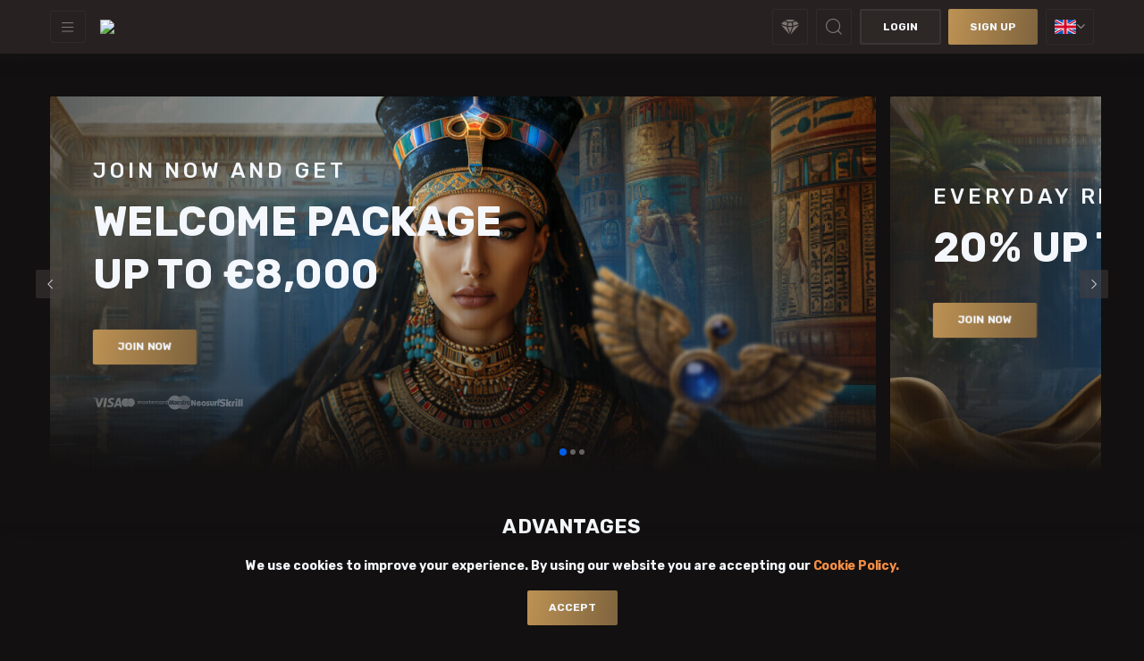

--- FILE ---
content_type: text/html; charset=utf-8
request_url: https://www.cleopatracasino.com/de/games/table
body_size: 9912
content:
<!DOCTYPE html><html lang="en"><head><base href="https://www.cleopatracasino.com/de/games"><meta charset="UTF-8"><title>CleopatraCasino.com 👸</title><meta name="viewport" content="width=device-width,initial-scale=1,user-scalable=no"><meta http-equiv="X-UA-Compatible" content="ie=edge"><meta name="format-detection" content="telephone=no"><link rel="icon" href="/favicon.ico" type="image/x-icon"><link rel="preconnect" href="https://fonts.googleapis.com"><link rel="preconnect" href="https://fonts.gstatic.com" crossorigin=""><link href="https://fonts.googleapis.com/css2?family=Rubik:ital,wght@0,300..900;1,300..900&amp;display=swap" rel="stylesheet" as="style" onload="this.onload=null;this.rel='stylesheet'"><link href="https://fonts.googleapis.com/css2?family=Montserrat:ital,wght@0,100..900;1,100..900&amp;display=swap" rel="stylesheet" as="style" onload="this.onload=null;this.rel='stylesheet'"><style>body{margin:0}body #canvas{position:fixed;top:0;right:0;bottom:0;left:0;background-color:#211d1d}body #canvas::after{content:'';position:absolute;top:50%;left:50%;transform:translate(-50%,-50%);width:70px;height:70px;background-image:url('[data-uri]');background-repeat:no-repeat;background-size:contain;background-position:center}body #html-spinner{opacity:0}</style><link href="/js/defaultVendors.9786e8bd.js" rel="preload" as="script"><link href="/js/common.d1223ca9.js" rel="preload" as="script"><link href="/js/main.80070082.js" rel="preload" as="script"><link href="/js/runtime.fca19c67.js" rel="preload" as="script"><link href="/css/main.6458b0c4.css" rel="stylesheet" as="style" onload="this.onload=null;this.rel='stylesheet'"><link rel="manifest" href="/manifest.json" crossorigin="use-credentials"><link href="/css/common.889690d6.css" rel="stylesheet" as="style" onload="this.onload=null;this.rel='stylesheet'"><link href="https://netcontent.cc" rel="preconnect"><style>#canvas{width:100%;height:100%;display:flex;align-items:center;justify-content:center;position:fixed}#html-spinner{width:60px;height:60px;border:4px solid #d3d3d3;border-top:4px solid #000;border-radius:50%;-webkit-transition-property:-webkit-transform;-webkit-transition-duration:1.2s;-webkit-animation-name:rotate;-webkit-animation-iteration-count:infinite;-webkit-animation-timing-function:linear;-moz-transition-property:-moz-transform;-moz-animation-name:rotate;-moz-animation-duration:1.2s;-moz-animation-iteration-count:infinite;-moz-animation-timing-function:linear;transition-property:transform;animation-name:rotate;animation-duration:1.2s;animation-iteration-count:infinite;animation-timing-function:linear}@-webkit-keyframes rotate{from{-webkit-transform:rotate(0)}to{-webkit-transform:rotate(360deg)}}@-moz-keyframes rotate{from{-moz-transform:rotate(0)}to{-moz-transform:rotate(360deg)}}@keyframes rotate{from{transform:rotate(0)}to{transform:rotate(360deg)}}</style><link rel="icon" href="/images/favicon.png" type="image/png" data-rh="true"><link rel="shortcut icon" href="/images/favicon.png" type="image/png" data-rh="true"><link rel="apple-touch-icon" href="/images/favicon.png" data-rh="true"><link rel="apple-touch-icon" href="/images/pwa/36x36.png" data-rh="true"><link rel="apple-touch-icon" sizes="48x48" href="/images/pwa/48x48.png" data-rh="true"><link rel="apple-touch-icon" sizes="72x72" href="/images/pwa/72x72.png" data-rh="true"><link rel="apple-touch-icon" sizes="96x96" href="/images/pwa/96x96.png" data-rh="true"><link rel="apple-touch-icon" sizes="144x144" href="/images/pwa/144x144.png" data-rh="true"><link rel="apple-touch-icon" sizes="180x180" href="/images/pwa/180x180.png" data-rh="true"><link rel="apple-touch-icon" sizes="192x192" href="/images/pwa/192x192.png" data-rh="true"><link rel="apple-touch-startup-image" href="/images/pwa/512x512.png" data-rh="true"><meta name="google-site-verification" content="A9N32fJ5kBTSqF5La5EkYGyHuDJJ0fqBGciTogvWOLQ" data-rh="true"><meta name="ahrefs-site-verification" content="e23f284f911e8e59f2793bc2bb8879d8b46e175adee2c270f3e2acff00084772" data-rh="true"><link rel="stylesheet" type="text/css" href="/css/pages_games-tsx.f41fc5f6.css"><link rel="alternate" hreflang="x-default" href="https://www.cleopatracasino.com/entry" data-rh="true"><meta name="description" content="" data-rh="true"><link rel="stylesheet" type="text/css" href="/css/pages_entry-tsx.1068c22a.css"><link rel="alternate" hreflang="en" href="https://www.cleopatracasino.com/entry" data-rh="true"><link rel="alternate" hreflang="en-AU" href="https://www.cleopatracasino.com/en-AU/entry" data-rh="true"><link rel="alternate" hreflang="de" href="https://www.cleopatracasino.com/de/entry" data-rh="true"></head><body class="body body--en body--default"><div id="root"><div class="rnc__base "><div class="rnc__notification-container--top-full"></div><div class="rnc__notification-container--bottom-full"></div><div class="rnc__notification-container--top-left"></div><div class="rnc__notification-container--top-right"></div><div class="rnc__notification-container--bottom-left"></div><div class="rnc__notification-container--bottom-right"></div><div class="rnc__notification-container--top-center"></div><div class="rnc__notification-container--center"><div class="rnc__util--flex-center"></div></div><div class="rnc__notification-container--bottom-center"></div></div><div class="layout default"><header class="layout__header header"><div class="header__left"><div class="header__bar bar-controller"><button class="button-special header-button--bar" data-testid="Button__button-special" variant="primary"><i class="button-special__icon font-icons font-icons--bar"></i></button></div><a class="header__logo logo link" data-testid="Link__default" variant="primary" href="/"><img class="image" src="/images/logo.png?hash=3fa7aff298430681dc7ad71a50fe3ebc" data-testid="Image__default" srcset="" imageref="[object Object]"><div class="image image--skeleton image--hidden"><div class="skeleton-box"><div class="skeleton-box__inner"></div></div></div></a></div><div class="header__right"><a class="link-special header__jackpot" data-testid="Link__button-special" variant="primary" href="/jackpots"><i class="link-special__icon font-icons font-icons--diamond"></i></a><button class="button-special header__search" data-testid="Button__button-special" variant="primary"><i class="button-special__icon font-icons font-icons--search"></i></button><a class="header__sign-in-btn link-btn link-btn--secondary" data-testid="Link__button" href="/entry?sign-in=modal">Login</a><a class="header__button deposit-button link-btn link-btn--primary" data-testid="Link__button" href="/entry?sign-up=modal">sign up</a><div class="header__locales player-language-select select-language-icons" role="combobox" aria-expanded="false" aria-haspopup="listbox" aria-labelledby="lang-select-label"><button class="button-special" data-testid="Button__button-special" variant="primary" aria-autocomplete="list" aria-labelledby="lang-select-label" autocomplete="off" value="English" id="lang-select" inputref="[object Object]"><span class="button-special__content"><span class="select-language-icons__button"><img class="select-language-icons__icon flag-icon image" alt="en" src="https://netcontent.cc/i/flags/rectangular/en.svg" data-testid="Image__default" srcset="" imageref="[object Object]"><div class="select-language-icons__icon flag-icon image image--preview image--hidden"></div><i class="select-language-icons__arrow font-icons font-icons--select"></i></span></span></button><div class="select-language-icons__bottom-line"><div class="select-language-icons__dropdown" role="listbox" aria-labelledby="lang-select-label" id="lang-select-menu"><a class="select-language-icons__option option-link option-link--selected link" data-testid="Link__default" disabled="" variant="primary" id="lang-select-item-0" role="option" aria-selected="false" href="/entry"><div class="option-link__content"><span></span><img class="select-language-icons__icon flag-icon image image--hidden" alt="en" src="" data-testid="Image__default" srcset="" imageref="[object Object]"><div class="select-language-icons__icon flag-icon image image--preview"></div><div class="select-language-icons__indicator"></div></div></a><a class="select-language-icons__option option-link link" data-testid="Link__default" variant="primary" id="lang-select-item-1" role="option" aria-selected="false" href="/en-AU/entry"><div class="option-link__content"><span></span><img class="select-language-icons__icon flag-icon image image--hidden" alt="en-AU" src="" data-testid="Image__default" srcset="" imageref="[object Object]"><div class="select-language-icons__icon flag-icon image image--preview"></div><div class="select-language-icons__indicator"></div></div></a><a class="select-language-icons__option option-link link" data-testid="Link__default" variant="primary" id="lang-select-item-2" role="option" aria-selected="false" href="/de/entry"><div class="option-link__content"><span></span><img class="select-language-icons__icon flag-icon image image--hidden" alt="de" src="" data-testid="Image__default" srcset="" imageref="[object Object]"><div class="select-language-icons__icon flag-icon image image--preview"></div><div class="select-language-icons__indicator"></div></div></a></div></div></div></div></header><main class="layout__main"><article class="entry-page"><div class="container"><section class="page-home-general-banner-v4"><div class="slider slider--dots-inside"><div class="slick-slider slick-initialized" dir="ltr"><button class="slick-arrow slick-prev slick-arrow slick-arrow--prev slick-arrow--center"><i class="font-icons font-icons--left"></i></button><div class="slick-list"><div class="slick-track" style="width: 6580px; opacity: 1; transform: translate3d(-940px, 0px, 0px);"><div data-index="-1" tabindex="-1" class="slick-slide slick-cloned" aria-hidden="true" style="width: 940px;"><div><div tabindex="-1" style="width: 100%; display: inline-block;"><div class="page-home-general-banner-v4__slide"><img class="page-home-general-banner-v4__image image" src="/cms/rails/active_storage/blobs/redirect/eyJfcmFpbHMiOnsibWVzc2FnZSI6IkJBaHBBMWhXQlE9PSIsImV4cCI6bnVsbCwicHVyIjoiYmxvYl9pZCJ9fQ==--736c4cfb699394d1a043a8073f75822ef07bdac5/banner-3--desk.jpg" data-testid="Image__default" srcset="" imageref="[object Object]"><div class="page-home-general-banner-v4__image image image--preview image--hidden"></div><div class="page-home-general-banner-v4__content"><div class="page-home-general-banner-v4__title">JOIN OUR MONTHLY TOURNAMENT</div><div class="page-home-general-banner-v4__description">€10,000 Prize Pool</div></div><a class="page-home-general-banner-v4__button link-btn link-btn--primary" data-testid="Link__button" href="/tournaments">Join Now</a><div class="banner-payments"><span></span><img class="banner-payments__method image image--hidden" src="" data-testid="Image__default" srcset="" imageref="[object Object]"><div class="banner-payments__method image image--preview"></div><span></span><img class="banner-payments__method image image--hidden" src="" data-testid="Image__default" srcset="" imageref="[object Object]"><div class="banner-payments__method image image--preview"></div><span></span><img class="banner-payments__method image image--hidden" src="" data-testid="Image__default" srcset="" imageref="[object Object]"><div class="banner-payments__method image image--preview"></div><span></span><img class="banner-payments__method image image--hidden" src="" data-testid="Image__default" srcset="" imageref="[object Object]"><div class="banner-payments__method image image--preview"></div><span></span><img class="banner-payments__method image image--hidden" src="" data-testid="Image__default" srcset="" imageref="[object Object]"><div class="banner-payments__method image image--preview"></div></div></div></div></div></div><div data-index="0" class="slick-slide slick-active slick-current" tabindex="-1" aria-hidden="false" style="outline: none; width: 940px;"><div><div tabindex="-1" style="width: 100%; display: inline-block;"><div class="page-home-general-banner-v4__slide"><img class="page-home-general-banner-v4__image image" src="/cms/rails/active_storage/blobs/redirect/eyJfcmFpbHMiOnsibWVzc2FnZSI6IkJBaHBBMVJXQlE9PSIsImV4cCI6bnVsbCwicHVyIjoiYmxvYl9pZCJ9fQ==--2dc8c20ae5cbda908549221fb0ea8ab71b5d717e/banner-1--desk.jpg" data-testid="Image__default" srcset="" imageref="[object Object]"><div class="page-home-general-banner-v4__image image image--preview image--hidden"></div><div class="page-home-general-banner-v4__content"><div class="page-home-general-banner-v4__title">JOIN NOW AND GET</div><div class="page-home-general-banner-v4__description">Welcome package<br>up to €8,000</div></div><a class="page-home-general-banner-v4__button deposit-button link-btn link-btn--primary" data-testid="Link__button" href="/entry?sign-up=modal">Join now</a><div class="banner-payments"><img class="banner-payments__method image" src="https://netcontent.cc/cleopatra/logos/payments/white/visa.svg" data-testid="Image__default" srcset="" imageref="[object Object]"><div class="banner-payments__method image image--preview image--hidden"></div><img class="banner-payments__method image" src="https://netcontent.cc/cleopatra/logos/payments/white/mastercard.svg" data-testid="Image__default" srcset="" imageref="[object Object]"><div class="banner-payments__method image image--preview image--hidden"></div><img class="banner-payments__method image" src="https://netcontent.cc/cleopatra/logos/payments/white/maestro.svg" data-testid="Image__default" srcset="" imageref="[object Object]"><div class="banner-payments__method image image--preview image--hidden"></div><img class="banner-payments__method image" src="https://netcontent.cc/cleopatra/logos/payments/white/neosurf.svg" data-testid="Image__default" srcset="" imageref="[object Object]"><div class="banner-payments__method image image--preview image--hidden"></div><img class="banner-payments__method image" src="https://netcontent.cc/cleopatra/logos/payments/white/skrill.svg" data-testid="Image__default" srcset="" imageref="[object Object]"><div class="banner-payments__method image image--preview image--hidden"></div></div></div></div></div></div><div data-index="1" class="slick-slide" tabindex="-1" aria-hidden="true" style="outline: none; width: 940px;"><div><div tabindex="-1" style="width: 100%; display: inline-block;"><div class="page-home-general-banner-v4__slide"><img class="page-home-general-banner-v4__image image" src="/cms/rails/active_storage/blobs/redirect/eyJfcmFpbHMiOnsibWVzc2FnZSI6IkJBaHBBMVpXQlE9PSIsImV4cCI6bnVsbCwicHVyIjoiYmxvYl9pZCJ9fQ==--44a851c547f0630a9e40a4a2de3311bcde626988/banner-2--desk.jpg" data-testid="Image__default" srcset="" imageref="[object Object]"><div class="page-home-general-banner-v4__image image image--preview image--hidden"></div><div class="page-home-general-banner-v4__content"><div class="page-home-general-banner-v4__title">EVERYDAY RELOAD BONUS</div><div class="page-home-general-banner-v4__description">20% up to €800</div></div><a class="page-home-general-banner-v4__button deposit-button link-btn link-btn--primary" data-testid="Link__button" href="/entry?sign-up=modal">Join now</a><div class="banner-payments"><span></span><img class="banner-payments__method image image--hidden" src="" data-testid="Image__default" srcset="" imageref="[object Object]"><div class="banner-payments__method image image--preview"></div><span></span><img class="banner-payments__method image image--hidden" src="" data-testid="Image__default" srcset="" imageref="[object Object]"><div class="banner-payments__method image image--preview"></div><span></span><img class="banner-payments__method image image--hidden" src="" data-testid="Image__default" srcset="" imageref="[object Object]"><div class="banner-payments__method image image--preview"></div><span></span><img class="banner-payments__method image image--hidden" src="" data-testid="Image__default" srcset="" imageref="[object Object]"><div class="banner-payments__method image image--preview"></div><span></span><img class="banner-payments__method image image--hidden" src="" data-testid="Image__default" srcset="" imageref="[object Object]"><div class="banner-payments__method image image--preview"></div></div></div></div></div></div><div data-index="2" class="slick-slide" tabindex="-1" aria-hidden="true" style="outline: none; width: 940px;"><div><div tabindex="-1" style="width: 100%; display: inline-block;"><div class="page-home-general-banner-v4__slide"><img class="page-home-general-banner-v4__image image" src="/cms/rails/active_storage/blobs/redirect/eyJfcmFpbHMiOnsibWVzc2FnZSI6IkJBaHBBMWhXQlE9PSIsImV4cCI6bnVsbCwicHVyIjoiYmxvYl9pZCJ9fQ==--736c4cfb699394d1a043a8073f75822ef07bdac5/banner-3--desk.jpg" data-testid="Image__default" srcset="" imageref="[object Object]"><div class="page-home-general-banner-v4__image image image--preview image--hidden"></div><div class="page-home-general-banner-v4__content"><div class="page-home-general-banner-v4__title">JOIN OUR MONTHLY TOURNAMENT</div><div class="page-home-general-banner-v4__description">€10,000 Prize Pool</div></div><a class="page-home-general-banner-v4__button link-btn link-btn--primary" data-testid="Link__button" href="/tournaments">Join Now</a><div class="banner-payments"><span></span><img class="banner-payments__method image image--hidden" src="" data-testid="Image__default" srcset="" imageref="[object Object]"><div class="banner-payments__method image image--preview"></div><span></span><img class="banner-payments__method image image--hidden" src="" data-testid="Image__default" srcset="" imageref="[object Object]"><div class="banner-payments__method image image--preview"></div><span></span><img class="banner-payments__method image image--hidden" src="" data-testid="Image__default" srcset="" imageref="[object Object]"><div class="banner-payments__method image image--preview"></div><span></span><img class="banner-payments__method image image--hidden" src="" data-testid="Image__default" srcset="" imageref="[object Object]"><div class="banner-payments__method image image--preview"></div><span></span><img class="banner-payments__method image image--hidden" src="" data-testid="Image__default" srcset="" imageref="[object Object]"><div class="banner-payments__method image image--preview"></div></div></div></div></div></div><div data-index="3" tabindex="-1" class="slick-slide slick-cloned" aria-hidden="true" style="width: 940px;"><div><div tabindex="-1" style="width: 100%; display: inline-block;"><div class="page-home-general-banner-v4__slide"><img class="page-home-general-banner-v4__image image" src="/cms/rails/active_storage/blobs/redirect/eyJfcmFpbHMiOnsibWVzc2FnZSI6IkJBaHBBMVJXQlE9PSIsImV4cCI6bnVsbCwicHVyIjoiYmxvYl9pZCJ9fQ==--2dc8c20ae5cbda908549221fb0ea8ab71b5d717e/banner-1--desk.jpg" data-testid="Image__default" srcset="" imageref="[object Object]"><div class="page-home-general-banner-v4__image image image--preview image--hidden"></div><div class="page-home-general-banner-v4__content"><div class="page-home-general-banner-v4__title">JOIN NOW AND GET</div><div class="page-home-general-banner-v4__description">Welcome package<br>up to €8,000</div></div><a class="page-home-general-banner-v4__button deposit-button link-btn link-btn--primary" data-testid="Link__button" href="/entry?sign-up=modal">Join now</a><div class="banner-payments"><span></span><img class="banner-payments__method image image--hidden" src="" data-testid="Image__default" srcset="" imageref="[object Object]"><div class="banner-payments__method image image--preview"></div><span></span><img class="banner-payments__method image image--hidden" src="" data-testid="Image__default" srcset="" imageref="[object Object]"><div class="banner-payments__method image image--preview"></div><span></span><img class="banner-payments__method image image--hidden" src="" data-testid="Image__default" srcset="" imageref="[object Object]"><div class="banner-payments__method image image--preview"></div><span></span><img class="banner-payments__method image image--hidden" src="" data-testid="Image__default" srcset="" imageref="[object Object]"><div class="banner-payments__method image image--preview"></div><span></span><img class="banner-payments__method image image--hidden" src="" data-testid="Image__default" srcset="" imageref="[object Object]"><div class="banner-payments__method image image--preview"></div></div></div></div></div></div><div data-index="4" tabindex="-1" class="slick-slide slick-cloned" aria-hidden="true" style="width: 940px;"><div><div tabindex="-1" style="width: 100%; display: inline-block;"><div class="page-home-general-banner-v4__slide"><img class="page-home-general-banner-v4__image image" src="/cms/rails/active_storage/blobs/redirect/eyJfcmFpbHMiOnsibWVzc2FnZSI6IkJBaHBBMVpXQlE9PSIsImV4cCI6bnVsbCwicHVyIjoiYmxvYl9pZCJ9fQ==--44a851c547f0630a9e40a4a2de3311bcde626988/banner-2--desk.jpg" data-testid="Image__default" srcset="" imageref="[object Object]"><div class="page-home-general-banner-v4__image image image--preview image--hidden"></div><div class="page-home-general-banner-v4__content"><div class="page-home-general-banner-v4__title">EVERYDAY RELOAD BONUS</div><div class="page-home-general-banner-v4__description">20% up to €800</div></div><a class="page-home-general-banner-v4__button deposit-button link-btn link-btn--primary" data-testid="Link__button" href="/entry?sign-up=modal">Join now</a><div class="banner-payments"><span></span><img class="banner-payments__method image image--hidden" src="" data-testid="Image__default" srcset="" imageref="[object Object]"><div class="banner-payments__method image image--preview"></div><span></span><img class="banner-payments__method image image--hidden" src="" data-testid="Image__default" srcset="" imageref="[object Object]"><div class="banner-payments__method image image--preview"></div><span></span><img class="banner-payments__method image image--hidden" src="" data-testid="Image__default" srcset="" imageref="[object Object]"><div class="banner-payments__method image image--preview"></div><span></span><img class="banner-payments__method image image--hidden" src="" data-testid="Image__default" srcset="" imageref="[object Object]"><div class="banner-payments__method image image--preview"></div><span></span><img class="banner-payments__method image image--hidden" src="" data-testid="Image__default" srcset="" imageref="[object Object]"><div class="banner-payments__method image image--preview"></div></div></div></div></div></div><div data-index="5" tabindex="-1" class="slick-slide slick-cloned" aria-hidden="true" style="width: 940px;"><div><div tabindex="-1" style="width: 100%; display: inline-block;"><div class="page-home-general-banner-v4__slide"><img class="page-home-general-banner-v4__image image" src="/cms/rails/active_storage/blobs/redirect/eyJfcmFpbHMiOnsibWVzc2FnZSI6IkJBaHBBMWhXQlE9PSIsImV4cCI6bnVsbCwicHVyIjoiYmxvYl9pZCJ9fQ==--736c4cfb699394d1a043a8073f75822ef07bdac5/banner-3--desk.jpg" data-testid="Image__default" srcset="" imageref="[object Object]"><div class="page-home-general-banner-v4__image image image--preview image--hidden"></div><div class="page-home-general-banner-v4__content"><div class="page-home-general-banner-v4__title">JOIN OUR MONTHLY TOURNAMENT</div><div class="page-home-general-banner-v4__description">€10,000 Prize Pool</div></div><a class="page-home-general-banner-v4__button link-btn link-btn--primary" data-testid="Link__button" href="/tournaments">Join Now</a><div class="banner-payments"><span></span><img class="banner-payments__method image image--hidden" src="" data-testid="Image__default" srcset="" imageref="[object Object]"><div class="banner-payments__method image image--preview"></div><span></span><img class="banner-payments__method image image--hidden" src="" data-testid="Image__default" srcset="" imageref="[object Object]"><div class="banner-payments__method image image--preview"></div><span></span><img class="banner-payments__method image image--hidden" src="" data-testid="Image__default" srcset="" imageref="[object Object]"><div class="banner-payments__method image image--preview"></div><span></span><img class="banner-payments__method image image--hidden" src="" data-testid="Image__default" srcset="" imageref="[object Object]"><div class="banner-payments__method image image--preview"></div><span></span><img class="banner-payments__method image image--hidden" src="" data-testid="Image__default" srcset="" imageref="[object Object]"><div class="banner-payments__method image image--preview"></div></div></div></div></div></div></div></div><button class="slick-arrow slick-next slick-arrow slick-arrow--center"><i class="font-icons font-icons--right"></i></button><ul class="slick-dots" style="display: block;"><li class="slick-active"><button>1</button></li><li class=""><button>2</button></li><li class=""><button>3</button></li></ul></div></div></section></div><div class="container"><section class="about-us-v3 about-us-v3--grid"><div class="about-us-v3__header"><div class="about-us-v3__title">Advantages</div><div class="about-us-v3__desc">Reasons why you should to choose us.</div></div><div class="about-us-v3__grid"><div class="about-item about-us-v3__item-grid"><div class="about-item__header"><img class="about-item__img image" src="/cms/rails/active_storage/blobs/redirect/eyJfcmFpbHMiOnsibWVzc2FnZSI6IkJBaHBBd2w2QlE9PSIsImV4cCI6bnVsbCwicHVyIjoiYmxvYl9pZCJ9fQ==--2aaf5df39f81e5751b5dc197a5b3e3fdfddc2674/advantages-1.svg" data-testid="Image__default" srcset="" imageref="[object Object]"><div class="about-item__img image image--preview image--hidden"></div><div class="about-item__title">Huge variety of games</div></div><div class="about-item__content">We offer 14,000 + games catering to all preferences and skill levels. Whether you're a fan of classic casino games or prefer modern slots, we have something for everyone to enjoy</div></div><div class="about-item about-us-v3__item-grid"><div class="about-item__header"><img class="about-item__img image" src="/cms/rails/active_storage/blobs/redirect/eyJfcmFpbHMiOnsibWVzc2FnZSI6IkJBaHBBd3A2QlE9PSIsImV4cCI6bnVsbCwicHVyIjoiYmxvYl9pZCJ9fQ==--ba4ae0683e2f1fd5430e84315d4f383ef250bff8/advantages-2.svg" data-testid="Image__default" srcset="" imageref="[object Object]"><div class="about-item__img image image--preview image--hidden"></div><div class="about-item__title">24/7 Accessibility</div></div><div class="about-item__content">Whether you have questions about our casino, encounter technical issues, or need guidance on responsible gaming practices, our support managers are available to provide prompt and personalized assistance round-the-clock</div></div><div class="about-item about-us-v3__item-grid"><div class="about-item__header"><img class="about-item__img image" src="/cms/rails/active_storage/blobs/redirect/eyJfcmFpbHMiOnsibWVzc2FnZSI6IkJBaHBBd3Q2QlE9PSIsImV4cCI6bnVsbCwicHVyIjoiYmxvYl9pZCJ9fQ==--b8e231d0fcf0b9f0b7a6187d1c54015ceaca34ab/advantages-3.svg" data-testid="Image__default" srcset="" imageref="[object Object]"><div class="about-item__img image image--preview image--hidden"></div><div class="about-item__title">Exciting Bonuses and Promotions</div></div><div class="about-item__content">Take advantage of our exciting bonuses, including welcome offers, free spins, cashback deals, and loyalty rewards, to enhance your gaming experience and boost your chances of winning</div></div><div class="about-item about-us-v3__item-grid"><div class="about-item__header"><img class="about-item__img image" src="/cms/rails/active_storage/blobs/redirect/eyJfcmFpbHMiOnsibWVzc2FnZSI6IkJBaHBBd3g2QlE9PSIsImV4cCI6bnVsbCwicHVyIjoiYmxvYl9pZCJ9fQ==--13ce80d49fca454730c7247a442f220554a32b50/advantages-4.svg" data-testid="Image__default" srcset="" imageref="[object Object]"><div class="about-item__img image image--preview image--hidden"></div><div class="about-item__title">Convenience</div></div><div class="about-item__content">Enjoy the thrill of gambling from the comfort of your own home. Our online platform eliminates the need to travel to a physical casino, giving you the freedom to play your favorite games anytime, anywhere with just an internet connection</div></div><div class="about-item about-us-v3__item-grid"><div class="about-item__header"><img class="about-item__img image" src="/cms/rails/active_storage/blobs/redirect/eyJfcmFpbHMiOnsibWVzc2FnZSI6IkJBaHBBdzE2QlE9PSIsImV4cCI6bnVsbCwicHVyIjoiYmxvYl9pZCJ9fQ==--0a62f96c8bad97e8fb276bc2eb23bbb2da4c90c6/advantages-5.svg" data-testid="Image__default" srcset="" imageref="[object Object]"><div class="about-item__img image image--preview image--hidden"></div><div class="about-item__title">Turbo fast and secure payments</div></div><div class="about-item__content">Cleopatra casino prioritizes speedy cashouts, ensuring that you can access your winnings promptly whenever you choose to cash out</div></div><div class="about-item about-us-v3__item-grid"><div class="about-item__header"><img class="about-item__img image" src="/cms/rails/active_storage/blobs/redirect/eyJfcmFpbHMiOnsibWVzc2FnZSI6IkJBaHBBdzU2QlE9PSIsImV4cCI6bnVsbCwicHVyIjoiYmxvYl9pZCJ9fQ==--c10b8be2e77b1d4fb1de71ca370b7a67278814a5/advantages-6.svg" data-testid="Image__default" srcset="" imageref="[object Object]"><div class="about-item__img image image--preview image--hidden"></div><div class="about-item__title">Licensed and Regulated</div></div><div class="about-item__content">Cleopatra Casino is fully regulated by the government of Curacao. Our activities are audited by and in compliance with the Curacao Gaming Enforcement. This means that you can play your favorite games with complete confidence that you are in compliance with local laws</div></div></div></section><section class="page-section"><div class="block-header"><h2 class="title-block"><img class="title-block__icon image" src="/images/title-block/all-games.svg?hash=43f0c6b1a90f276cd1c128cbe003221f" data-testid="Image__default" srcset="" imageref="[object Object]"><div class="title-block__icon image image--preview image--hidden"></div>All games</h2></div><section class="games-block"><div class="games-block__grid"><div class="games-block__item game game--V5 game--s3"><div class="game__main"><div class="game-title-image game__image game-title-image--s3"><img class="game-title-image__image image" alt="Gold Rush with Johnny Cash game tile" src="https://netcontent.cc/cleopatra/i/s3/softswiss/GoldRushWithJohnny.webp" data-testid="Image__default" srcset="" imageref="[object Object]"><div class="game-title-image__image image image--skeleton image--hidden"><div class="skeleton-box"><div class="skeleton-box__inner"></div></div></div></div><div class="game-title-action game__action"><div class="game-title-action__buttons"><button class="btn btn--primary game-title-action__button game-title-action__button--play" data-testid="Button__default"><i class="font-icons font-icons--play"></i></button><button class="button-text button-text--primary game-title-action__button game-title-action__button--demo" data-testid="Button__button-text">demo</button></div></div><div class="game-title-labels game__labels"><div class="game-title-labels__label game-title-labels__label--new">new</div><div class="game-title-labels__label game-title-labels__label--jackpot"><i class="font-icons font-icons--diamond"></i></div></div></div><div class="game-title-footer game__footer game-title-footer--provider-image"><div class="game-title-footer__title" title="Gold Rush with Johnny Cash">Gold Rush with Johnny Cash</div><img class="game-title-footer__provider-image image" src="https://netcontent.cc/cleopatra/logos/providers_small/color/bgaming.svg" data-testid="Image__default" srcset="" imageref="[object Object]"><div class="game-title-footer__provider-image image image--preview image--hidden"></div></div></div><div class="games-block__item game game--V5 game--s3"><div class="game__main"><div class="game-title-image game__image game-title-image--s3"><img class="game-title-image__image image" alt="Zeus The Thunderer Deluxe game tile" src="https://netcontent.cc/cleopatra/i/s3/mascot/zeus_the_thunderer_deluxe.webp" data-testid="Image__default" srcset="" imageref="[object Object]"><div class="game-title-image__image image image--skeleton image--hidden"><div class="skeleton-box"><div class="skeleton-box__inner"></div></div></div></div><div class="game-title-action game__action"><div class="game-title-action__buttons"><button class="btn btn--primary game-title-action__button game-title-action__button--play" data-testid="Button__default"><i class="font-icons font-icons--play"></i></button><button class="button-text button-text--primary game-title-action__button game-title-action__button--demo" data-testid="Button__button-text">demo</button></div></div><div class="game-title-labels game__labels"><div class="game-title-labels__label game-title-labels__label--new">new</div><div class="game-title-labels__label game-title-labels__label--jackpot"><i class="font-icons font-icons--diamond"></i></div></div></div><div class="game-title-footer game__footer game-title-footer--provider-image"><div class="game-title-footer__title" title="Zeus The Thunderer Deluxe">Zeus The Thunderer Deluxe</div><img class="game-title-footer__provider-image image" src="https://netcontent.cc/cleopatra/logos/providers_small/color/mascot.svg" data-testid="Image__default" srcset="" imageref="[object Object]"><div class="game-title-footer__provider-image image image--preview image--hidden"></div></div></div><div class="games-block__item game game--V5 game--s3"><div class="game__main"><div class="game-title-image game__image game-title-image--s3"><img class="game-title-image__image image" alt="Lucky Crown Hold And Win game tile" src="https://netcontent.cc/cleopatra/i/s3/1spin4win/LuckyCrownHoldAndWin.webp" data-testid="Image__default" srcset="" imageref="[object Object]"><div class="game-title-image__image image image--skeleton image--hidden"><div class="skeleton-box"><div class="skeleton-box__inner"></div></div></div></div><div class="game-title-action game__action"><div class="game-title-action__buttons"><button class="btn btn--primary game-title-action__button game-title-action__button--play" data-testid="Button__default"><i class="font-icons font-icons--play"></i></button><button class="button-text button-text--primary game-title-action__button game-title-action__button--demo" data-testid="Button__button-text">demo</button></div></div><div class="game-title-labels game__labels"><div class="game-title-labels__label game-title-labels__label--new">new</div><div class="game-title-labels__label game-title-labels__label--jackpot"><i class="font-icons font-icons--diamond"></i></div></div></div><div class="game-title-footer game__footer game-title-footer--provider-image"><div class="game-title-footer__title" title="Lucky Crown Hold And Win">Lucky Crown Hold And Win</div><img class="game-title-footer__provider-image image" src="https://netcontent.cc/cleopatra/logos/providers_small/color/1spin4win.svg" data-testid="Image__default" srcset="" imageref="[object Object]"><div class="game-title-footer__provider-image image image--preview image--hidden"></div></div></div><div class="games-block__item game game--V5 game--s3"><div class="game__main"><div class="game-title-image game__image game-title-image--s3"><img class="game-title-image__image image" alt="Piggy Tap game tile" src="https://netcontent.cc/cleopatra/i/s3/onlyplay/PiggyTap.webp" data-testid="Image__default" srcset="" imageref="[object Object]"><div class="game-title-image__image image image--skeleton image--hidden"><div class="skeleton-box"><div class="skeleton-box__inner"></div></div></div></div><div class="game-title-action game__action"><div class="game-title-action__buttons"><button class="btn btn--primary game-title-action__button game-title-action__button--play" data-testid="Button__default"><i class="font-icons font-icons--play"></i></button><button class="button-text button-text--primary game-title-action__button game-title-action__button--demo" data-testid="Button__button-text">demo</button></div></div><div class="game-title-labels game__labels"><div class="game-title-labels__label game-title-labels__label--new">new</div><div class="game-title-labels__label game-title-labels__label--jackpot"><i class="font-icons font-icons--diamond"></i></div></div></div><div class="game-title-footer game__footer game-title-footer--provider-image"><div class="game-title-footer__title" title="Piggy Tap">Piggy Tap</div><img class="game-title-footer__provider-image image" src="https://netcontent.cc/cleopatra/logos/providers_small/color/onlyplay.svg" data-testid="Image__default" srcset="" imageref="[object Object]"><div class="game-title-footer__provider-image image image--preview image--hidden"></div></div></div><div class="games-block__item game game--V5 game--s3"><div class="game__main"><div class="game-title-image game__image game-title-image--s3"><img class="game-title-image__image image" alt="Stampede game tile" src="https://netcontent.cc/cleopatra/i/s3/bsg/Stampede.webp" data-testid="Image__default" srcset="" imageref="[object Object]"><div class="game-title-image__image image image--skeleton image--hidden"><div class="skeleton-box"><div class="skeleton-box__inner"></div></div></div></div><div class="game-title-action game__action"><div class="game-title-action__buttons"><button class="btn btn--primary game-title-action__button game-title-action__button--play" data-testid="Button__default"><i class="font-icons font-icons--play"></i></button><button class="button-text button-text--primary game-title-action__button game-title-action__button--demo" data-testid="Button__button-text">demo</button></div></div><div class="game-title-labels game__labels"><div class="game-title-labels__label game-title-labels__label--top"><i class="font-icons font-icons--fire"></i></div><div class="game-title-labels__label game-title-labels__label--new">new</div><div class="game-title-labels__label game-title-labels__label--jackpot"><i class="font-icons font-icons--diamond"></i></div></div></div><div class="game-title-footer game__footer game-title-footer--provider-image"><div class="game-title-footer__title" title="Stampede">Stampede</div><span></span><img class="game-title-footer__provider-image image image--hidden" src="" data-testid="Image__default" srcset="" imageref="[object Object]"><div class="game-title-footer__provider-image image image--preview"></div></div></div><div class="games-block__item game game--V5 game--s3"><div class="game__main"><div class="game-title-image game__image game-title-image--s3"><img class="game-title-image__image image" alt="Elvis Frog TRUEWAYS game tile" src="https://netcontent.cc/cleopatra/i/s3/softswiss/ElvisFrogTrueways.webp" data-testid="Image__default" srcset="" imageref="[object Object]"><div class="game-title-image__image image image--skeleton image--hidden"><div class="skeleton-box"><div class="skeleton-box__inner"></div></div></div></div><div class="game-title-action game__action"><div class="game-title-action__buttons"><button class="btn btn--primary game-title-action__button game-title-action__button--play" data-testid="Button__default"><i class="font-icons font-icons--play"></i></button><button class="button-text button-text--primary game-title-action__button game-title-action__button--demo" data-testid="Button__button-text">demo</button></div></div><div class="game-title-labels game__labels"><div class="game-title-labels__label game-title-labels__label--top"><i class="font-icons font-icons--fire"></i></div><div class="game-title-labels__label game-title-labels__label--new">new</div><div class="game-title-labels__label game-title-labels__label--jackpot"><i class="font-icons font-icons--diamond"></i></div></div></div><div class="game-title-footer game__footer game-title-footer--provider-image"><div class="game-title-footer__title" title="Elvis Frog TRUEWAYS">Elvis Frog TRUEWAYS</div><span></span><img class="game-title-footer__provider-image image image--hidden" src="" data-testid="Image__default" srcset="" imageref="[object Object]"><div class="game-title-footer__provider-image image image--preview"></div></div></div><div class="games-block__item game game--V5 game--s3"><div class="game__main"><div class="game-title-image game__image game-title-image--s3"><img class="game-title-image__image image" alt="Rich Piggies: Bonus Combo game tile" src="https://netcontent.cc/cleopatra/i/s3/netgame/RichPiggiesBonusCombo.webp" data-testid="Image__default" srcset="" imageref="[object Object]"><div class="game-title-image__image image image--skeleton image--hidden"><div class="skeleton-box"><div class="skeleton-box__inner"></div></div></div></div><div class="game-title-action game__action"><div class="game-title-action__buttons"><button class="btn btn--primary game-title-action__button game-title-action__button--play" data-testid="Button__default"><i class="font-icons font-icons--play"></i></button><button class="button-text button-text--primary game-title-action__button game-title-action__button--demo" data-testid="Button__button-text">demo</button></div></div><div class="game-title-labels game__labels"><div class="game-title-labels__label game-title-labels__label--new">new</div><div class="game-title-labels__label game-title-labels__label--jackpot"><i class="font-icons font-icons--diamond"></i></div></div></div><div class="game-title-footer game__footer game-title-footer--provider-image"><div class="game-title-footer__title" title="Rich Piggies: Bonus Combo">Rich Piggies: Bonus Combo</div><span></span><img class="game-title-footer__provider-image image image--hidden" src="" data-testid="Image__default" srcset="" imageref="[object Object]"><div class="game-title-footer__provider-image image image--preview"></div></div></div><div class="games-block__item game game--V5 game--s3"><div class="game__main"><div class="game-title-image game__image game-title-image--s3"><img class="game-title-image__image image" alt="Mummyland Treasures game tile" src="https://netcontent.cc/cleopatra/i/s3/belatra/MummylandTreasures.webp" data-testid="Image__default" srcset="" imageref="[object Object]"><div class="game-title-image__image image image--skeleton image--hidden"><div class="skeleton-box"><div class="skeleton-box__inner"></div></div></div></div><div class="game-title-action game__action"><div class="game-title-action__buttons"><button class="btn btn--primary game-title-action__button game-title-action__button--play" data-testid="Button__default"><i class="font-icons font-icons--play"></i></button><button class="button-text button-text--primary game-title-action__button game-title-action__button--demo" data-testid="Button__button-text">demo</button></div></div><div class="game-title-labels game__labels"><div class="game-title-labels__label game-title-labels__label--new">new</div><div class="game-title-labels__label game-title-labels__label--jackpot"><i class="font-icons font-icons--diamond"></i></div></div></div><div class="game-title-footer game__footer game-title-footer--provider-image"><div class="game-title-footer__title" title="Mummyland Treasures">Mummyland Treasures</div><span></span><img class="game-title-footer__provider-image image image--hidden" src="" data-testid="Image__default" srcset="" imageref="[object Object]"><div class="game-title-footer__provider-image image image--preview"></div></div></div><div class="games-block__item game game--V5 game--s3"><div class="game__main"><div class="game-title-image game__image game-title-image--s3"><span></span><img class="game-title-image__image image image--hidden" alt="Caveman Bob game tile" src="" data-testid="Image__default" srcset="" imageref="[object Object]"><div class="game-title-image__image image image--skeleton"><div class="skeleton-box"><div class="skeleton-box__inner"></div></div></div></div><div class="game-title-action game__action"><div class="game-title-action__buttons"><button class="btn btn--primary game-title-action__button game-title-action__button--play" data-testid="Button__default"><i class="font-icons font-icons--play"></i></button><button class="button-text button-text--primary game-title-action__button game-title-action__button--demo" data-testid="Button__button-text">demo</button></div></div><div class="game-title-labels game__labels"><div class="game-title-labels__label game-title-labels__label--new">new</div><div class="game-title-labels__label game-title-labels__label--jackpot"><i class="font-icons font-icons--diamond"></i></div></div></div><div class="game-title-footer game__footer game-title-footer--provider-image"><div class="game-title-footer__title" title="Caveman Bob">Caveman Bob</div><span></span><img class="game-title-footer__provider-image image image--hidden" src="" data-testid="Image__default" srcset="" imageref="[object Object]"><div class="game-title-footer__provider-image image image--preview"></div></div></div><div class="games-block__item game game--V5 game--s3"><div class="game__main"><div class="game-title-image game__image game-title-image--s3"><span></span><img class="game-title-image__image image image--hidden" alt="Mega Cash The Gold game tile" src="" data-testid="Image__default" srcset="" imageref="[object Object]"><div class="game-title-image__image image image--skeleton"><div class="skeleton-box"><div class="skeleton-box__inner"></div></div></div></div><div class="game-title-action game__action"><div class="game-title-action__buttons"><button class="btn btn--primary game-title-action__button game-title-action__button--play" data-testid="Button__default"><i class="font-icons font-icons--play"></i></button><button class="button-text button-text--primary game-title-action__button game-title-action__button--demo" data-testid="Button__button-text">demo</button></div></div><div class="game-title-labels game__labels"><div class="game-title-labels__label game-title-labels__label--new">new</div><div class="game-title-labels__label game-title-labels__label--jackpot"><i class="font-icons font-icons--diamond"></i></div></div></div><div class="game-title-footer game__footer game-title-footer--provider-image"><div class="game-title-footer__title" title="Mega Cash The Gold">Mega Cash The Gold</div><span></span><img class="game-title-footer__provider-image image image--hidden" src="" data-testid="Image__default" srcset="" imageref="[object Object]"><div class="game-title-footer__provider-image image image--preview"></div></div></div><div class="games-block__item game game--V5 game--s3"><div class="game__main"><div class="game-title-image game__image game-title-image--s3"><span></span><img class="game-title-image__image image image--hidden" alt="Vikings go to Hell game tile" src="" data-testid="Image__default" srcset="" imageref="[object Object]"><div class="game-title-image__image image image--skeleton"><div class="skeleton-box"><div class="skeleton-box__inner"></div></div></div></div><div class="game-title-action game__action"><div class="game-title-action__buttons"><button class="btn btn--primary game-title-action__button game-title-action__button--play" data-testid="Button__default"><i class="font-icons font-icons--play"></i></button><button class="button-text button-text--primary game-title-action__button game-title-action__button--demo" data-testid="Button__button-text">demo</button></div></div><div class="game-title-labels game__labels"><div class="game-title-labels__label game-title-labels__label--new">new</div><div class="game-title-labels__label game-title-labels__label--jackpot"><i class="font-icons font-icons--diamond"></i></div></div></div><div class="game-title-footer game__footer game-title-footer--provider-image"><div class="game-title-footer__title" title="Vikings go to Hell">Vikings go to Hell</div><span></span><img class="game-title-footer__provider-image image image--hidden" src="" data-testid="Image__default" srcset="" imageref="[object Object]"><div class="game-title-footer__provider-image image image--preview"></div></div></div><div class="games-block__item game game--V5 game--s3"><div class="game__main"><div class="game-title-image game__image game-title-image--s3"><span></span><img class="game-title-image__image image image--hidden" alt="Lady Wolf Moon Megaways game tile" src="" data-testid="Image__default" srcset="" imageref="[object Object]"><div class="game-title-image__image image image--skeleton"><div class="skeleton-box"><div class="skeleton-box__inner"></div></div></div></div><div class="game-title-action game__action"><div class="game-title-action__buttons"><button class="btn btn--primary game-title-action__button game-title-action__button--play" data-testid="Button__default"><i class="font-icons font-icons--play"></i></button><button class="button-text button-text--primary game-title-action__button game-title-action__button--demo" data-testid="Button__button-text">demo</button></div></div><div class="game-title-labels game__labels"><div class="game-title-labels__label game-title-labels__label--new">new</div><div class="game-title-labels__label game-title-labels__label--jackpot"><i class="font-icons font-icons--diamond"></i></div></div></div><div class="game-title-footer game__footer game-title-footer--provider-image"><div class="game-title-footer__title" title="Lady Wolf Moon Megaways">Lady Wolf Moon Megaways</div><span></span><img class="game-title-footer__provider-image image image--hidden" src="" data-testid="Image__default" srcset="" imageref="[object Object]"><div class="game-title-footer__provider-image image image--preview"></div></div></div></div><div class="games-block__more"><button class="btn btn--secondary games-block__button" data-testid="Button__default">Show More</button></div></section></section><div class="loyalty-program-home"><div class="loyalty-program-home__wrap"><span></span><img class="loyalty-program-home__bg image image--hidden" src="" data-testid="Image__default" srcset="" imageref="[object Object]"><div class="loyalty-program-home__bg image image--preview"></div><div class="loyalty-program-home__title-icon">💎</div><div class="loyalty-program-home__title">LOYALTY PROGRAM LEVELS</div><div class="loyalty-program-home__text">Unlock new levels, win prizes and get rewarded whilst playing the game you love.</div><a class="loyalty-program-home__link link" data-testid="Link__default" variant="primary" href="/vip"><i class="font-icons font-icons--arr-right"></i></a></div></div></div></article></main><footer class="footer"><section class="footer__top"><a class="footer__logo logo link" data-testid="Link__default" variant="primary" href="/"><span></span><img class="image image--hidden" src="" data-testid="Image__default" srcset="" imageref="[object Object]"><div class="image image--skeleton"><div class="skeleton-box"><div class="skeleton-box__inner"></div></div></div></a></section><section class="footer__middle"><div class="footer__menu-wrap"><div class="footer__menu footer-menu"><div class="footer-menu__title">I-Gaming</div><ul class="footer-menu__list"><li class="footer-menu__item"><a class="footer-menu__link link" data-testid="Link__default" variant="primary" title="All Games" href="/games">All Games</a></li><li class="footer-menu__item"><a class="footer-menu__link link" data-testid="Link__default" variant="primary" title="Top" href="/games/top">Top</a></li><li class="footer-menu__item"><a class="footer-menu__link link" data-testid="Link__default" variant="primary" title="Ancient Egypt" href="/games/ancient_egypt">Ancient Egypt</a></li><li class="footer-menu__item"><a class="footer-menu__link link" data-testid="Link__default" variant="primary" title="Live" href="/games/live">Live</a></li><li class="footer-menu__item"><a class="footer-menu__link link" data-testid="Link__default" variant="primary" title="Jackpot" href="/games/jackpot">Jackpot</a></li></ul></div><div class="footer__menu footer-menu"><div class="footer-menu__title">Quick Links</div><ul class="footer-menu__list"><li class="footer-menu__item"><a class="footer-menu__link link" data-testid="Link__default" variant="primary" title="Promotions" href="/promotions">Promotions</a></li><li class="footer-menu__item"><a class="footer-menu__link link" data-testid="Link__default" variant="primary" title="VIP Program" href="/vip">VIP Program</a></li><li class="footer-menu__item"><a class="footer-menu__link link" data-testid="Link__default" variant="primary" title="Tournaments" href="/tournaments">Tournaments</a></li><li class="footer-menu__item"><a class="footer-menu__link link" data-testid="Link__default" variant="primary" title="€5,000 Lottery!" href="/5000-eur-lottery">€5,000 Lottery!</a></li></ul></div><div class="footer__menu footer-menu"><div class="footer-menu__title">About Us</div><ul class="footer-menu__list"><li class="footer-menu__item"><a class="footer-menu__link link" data-testid="Link__default" variant="primary" title="Payments" href="/payments">Payments</a></li><li class="footer-menu__item"><a class="footer-menu__link link" data-testid="Link__default" variant="primary" title="About Cleopatra Casino" href="/about-us">About Cleopatra Casino</a></li><li class="footer-menu__item"><a class="footer-menu__link link" data-testid="Link__default" variant="primary" title="Affiliate Program" href="/affiliate">Affiliate Program</a></li></ul></div><div class="footer__menu footer-menu"><div class="footer-menu__title">Help</div><ul class="footer-menu__list"><li class="footer-menu__item"><a class="footer-menu__link link" data-testid="Link__default" variant="primary" title="Support" href="/support">Support</a></li><li class="footer-menu__item"><a class="footer-menu__link link" data-testid="Link__default" variant="primary" title="Frequently Asked Questions" href="/faq">Frequently Asked Questions</a></li><li class="footer-menu__item"><a class="footer-menu__link link" data-testid="Link__default" variant="primary" title="Terms and Conditions" href="/terms-and-conditions">Terms and Conditions</a></li><li class="footer-menu__item"><a class="footer-menu__link link" data-testid="Link__default" variant="primary" title="Bonus Terms and Conditions" href="/bonus-terms-and-conditions">Bonus Terms and Conditions</a></li><li class="footer-menu__item"><a class="footer-menu__link link" data-testid="Link__default" variant="primary" title="Privacy Policy" href="/privacy-policy">Privacy Policy</a></li><li class="footer-menu__item"><a class="footer-menu__link link" data-testid="Link__default" variant="primary" title="Responsible Gaming" href="/responsible-gaming">Responsible Gaming</a></li><li class="footer-menu__item"><a class="footer-menu__link link" data-testid="Link__default" variant="primary" title="Complaints" href="/complaints">Complaints</a></li><li class="footer-menu__item"><a class="footer-menu__link link" data-testid="Link__default" variant="primary" title="Cookie Policy" href="/cookie-policy">Cookie Policy</a></li></ul></div></div><div class="footer-responsibilities" data-snippet-id="footer-responsibilities"><div class="footer-responsibilities__list responsibilities-logos"><span class="responsibilities-logos__item responsibilities-logos__item--18plus"><span></span><img class="responsibilities-logos__image image image--hidden" src="" data-testid="Image__default" srcset="" imageref="[object Object]"><div class="responsibilities-logos__image image image--preview"></div></span><a class="responsibilities-logos__item responsibilities-logos__item--gamanon link" href="http://gamanon.org.uk/" data-testid="Link__default" variant="primary" target="_blank" rel="nonoopener noreferrer"><span></span><img class="responsibilities-logos__image image image--hidden" src="" data-testid="Image__default" srcset="" imageref="[object Object]"><div class="responsibilities-logos__image image image--preview"></div></a><a class="responsibilities-logos__item responsibilities-logos__item--gambling_therapy link" href="https://www.gamblingtherapy.org/" data-testid="Link__default" variant="primary" target="_blank" rel="nonoopener noreferrer"><span></span><img class="responsibilities-logos__image image image--hidden" src="" data-testid="Image__default" srcset="" imageref="[object Object]"><div class="responsibilities-logos__image image image--preview"></div></a><a class="responsibilities-logos__item responsibilities-logos__item--responsiblegaming link" data-testid="Link__default" variant="primary" target="_self" rel="" href="/responsible-gaming"><span></span><img class="responsibilities-logos__image image image--hidden" src="" data-testid="Image__default" srcset="" imageref="[object Object]"><div class="responsibilities-logos__image image image--preview"></div></a><a class="responsibilities-logos__item responsibilities-logos__item--gamcare link" href="https://www.gamcare.org.uk/" data-testid="Link__default" variant="primary" target="_blank" rel="nonoopener noreferrer"><span></span><img class="responsibilities-logos__image image image--hidden" src="" data-testid="Image__default" srcset="" imageref="[object Object]"><div class="responsibilities-logos__image image image--preview"></div></a></div><div class="footer-responsibilities__text">Our online casino is fully regulated by the government of Curacao. Our activities are audited by and in compliance with the Curacao Gaming Enforcement. This means that you can play your favorite games with complete confidence that you are in compliance with local laws.</div></div></section><section><div class="footer__logos footer-logos-list"><div class="footer-logos-list__wrap"><span class="footer-logos-list__item footer-logos-list__item--visa"><span></span><img class="footer-logos-list__image image image--hidden" src="" data-testid="Image__default" srcset="" imageref="[object Object]"><div class="footer-logos-list__image image image--preview"></div></span><span class="footer-logos-list__item footer-logos-list__item--mastercard"><span></span><img class="footer-logos-list__image image image--hidden" src="" data-testid="Image__default" srcset="" imageref="[object Object]"><div class="footer-logos-list__image image image--preview"></div></span><span class="footer-logos-list__item footer-logos-list__item--maestro"><span></span><img class="footer-logos-list__image image image--hidden" src="" data-testid="Image__default" srcset="" imageref="[object Object]"><div class="footer-logos-list__image image image--preview"></div></span><span class="footer-logos-list__item footer-logos-list__item--btc_accepted"><span></span><img class="footer-logos-list__image image image--hidden" src="" data-testid="Image__default" srcset="" imageref="[object Object]"><div class="footer-logos-list__image image image--preview"></div></span><span class="footer-logos-list__item footer-logos-list__item--paysafecard"><span></span><img class="footer-logos-list__image image image--hidden" src="" data-testid="Image__default" srcset="" imageref="[object Object]"><div class="footer-logos-list__image image image--preview"></div></span><span class="footer-logos-list__item footer-logos-list__item--neteller"><span></span><img class="footer-logos-list__image image image--hidden" src="" data-testid="Image__default" srcset="" imageref="[object Object]"><div class="footer-logos-list__image image image--preview"></div></span><span class="footer-logos-list__item footer-logos-list__item--skrill"><span></span><img class="footer-logos-list__image image image--hidden" src="" data-testid="Image__default" srcset="" imageref="[object Object]"><div class="footer-logos-list__image image image--preview"></div></span><span class="footer-logos-list__item footer-logos-list__item--zimpler"><span></span><img class="footer-logos-list__image image image--hidden" src="" data-testid="Image__default" srcset="" imageref="[object Object]"><div class="footer-logos-list__image image image--preview"></div></span><span class="footer-logos-list__item footer-logos-list__item--CoinsPaid_white"><span></span><img class="footer-logos-list__image image image--hidden" src="" data-testid="Image__default" srcset="" imageref="[object Object]"><div class="footer-logos-list__image image image--preview"></div></span><span class="footer-logos-list__item footer-logos-list__item--interacwhite"><span></span><img class="footer-logos-list__image image image--hidden" src="" data-testid="Image__default" srcset="" imageref="[object Object]"><div class="footer-logos-list__image image image--preview"></div></span><span class="footer-logos-list__item footer-logos-list__item--devcode-jeton"><span></span><img class="footer-logos-list__image image image--hidden" src="" data-testid="Image__default" srcset="" imageref="[object Object]"><div class="footer-logos-list__image image image--preview"></div></span><span class="footer-logos-list__item footer-logos-list__item--devcode-muchbetter"><span></span><img class="footer-logos-list__image image image--hidden" src="" data-testid="Image__default" srcset="" imageref="[object Object]"><div class="footer-logos-list__image image image--preview"></div></span><span class="footer-logos-list__item footer-logos-list__item--neosurf-white"><span></span><img class="footer-logos-list__image image image--hidden" src="" data-testid="Image__default" srcset="" imageref="[object Object]"><div class="footer-logos-list__image image image--preview"></div></span><span class="footer-logos-list__item footer-logos-list__item--devcode-mifinity"><span></span><img class="footer-logos-list__image image image--hidden" src="" data-testid="Image__default" srcset="" imageref="[object Object]"><div class="footer-logos-list__image image image--preview"></div></span></div></div><div class="footer__logos footer-logos-list"><div class="footer-logos-list__wrap"><span class="footer-logos-list__item footer-logos-list__item--bgaming"><span></span><img class="footer-logos-list__image image image--hidden" src="" data-testid="Image__default" srcset="" imageref="[object Object]"><div class="footer-logos-list__image image image--preview"></div></span><span class="footer-logos-list__item footer-logos-list__item--relaxgaming"><span></span><img class="footer-logos-list__image image image--hidden" src="" data-testid="Image__default" srcset="" imageref="[object Object]"><div class="footer-logos-list__image image image--preview"></div></span><span class="footer-logos-list__item footer-logos-list__item--wazdan"><span></span><img class="footer-logos-list__image image image--hidden" src="" data-testid="Image__default" srcset="" imageref="[object Object]"><div class="footer-logos-list__image image image--preview"></div></span><span class="footer-logos-list__item footer-logos-list__item--1spin4win"><span></span><img class="footer-logos-list__image image image--hidden" src="" data-testid="Image__default" srcset="" imageref="[object Object]"><div class="footer-logos-list__image image image--preview"></div></span><span class="footer-logos-list__item footer-logos-list__item--3oaks"><span></span><img class="footer-logos-list__image image image--hidden" src="" data-testid="Image__default" srcset="" imageref="[object Object]"><div class="footer-logos-list__image image image--preview"></div></span><span class="footer-logos-list__item footer-logos-list__item--pragmaticplay"><span></span><img class="footer-logos-list__image image image--hidden" src="" data-testid="Image__default" srcset="" imageref="[object Object]"><div class="footer-logos-list__image image image--preview"></div></span><span class="footer-logos-list__item footer-logos-list__item--yggdrasil"><span></span><img class="footer-logos-list__image image image--hidden" src="" data-testid="Image__default" srcset="" imageref="[object Object]"><div class="footer-logos-list__image image image--preview"></div></span><span class="footer-logos-list__item footer-logos-list__item--igtech"><span></span><img class="footer-logos-list__image image image--hidden" src="" data-testid="Image__default" srcset="" imageref="[object Object]"><div class="footer-logos-list__image image image--preview"></div></span><span class="footer-logos-list__item footer-logos-list__item--quickspin"><span></span><img class="footer-logos-list__image image image--hidden" src="" data-testid="Image__default" srcset="" imageref="[object Object]"><div class="footer-logos-list__image image image--preview"></div></span><span class="footer-logos-list__item footer-logos-list__item--netgame"><span></span><img class="footer-logos-list__image image image--hidden" src="" data-testid="Image__default" srcset="" imageref="[object Object]"><div class="footer-logos-list__image image image--preview"></div></span></div></div></section><section class="footer__social"><ul class="social-list" data-snippet-id="social-list"><li class="social-list__item"><a class="social-list__link link" href="https://www.youtube.com/channel/UCfUOT6ur9q3YrmDWJDIvkbg" data-testid="Link__default" variant="primary" rel="nonoopener noreferrer nofollow" target="_blank"><i class="social-list__icon font-icons font-icons--youtub"></i></a></li></ul></section><section class="footer__section-license"><div class="footer-licence-info" data-snippet-id="footer-licence-info"><div class="footer-licence-info__licence footer-licence footer-licence--CW"><a class="link" href="https://cert.gcb.cw/certificate?id=[base64]" data-testid="Link__default" variant="primary" target="_blank"><img class="image" alt="License seal: Click to Validate" src="https://netcontent.cc/cleopatra/logos/license/CW.svg" data-testid="Image__default" srcset="" imageref="[object Object]"></a></div><div class="footer-licence-info__text">©2024 https://www.cleopatracasino.com is owned and operated by Dama N.V. that is incorporated under the laws of Curacao with company registration number 152125 and having its registered address at Scharlooweg 39, Willemstad, Curaçao. Dama N.V. is operating under E-gaming license No. OGL/2023/174/0082 issued by Curaçao Gaming Control Board. All payments with Paysafe are made via Dama N.V. It is the player's sole responsibility to inquire about the existing laws and regulations of the given jurisdiction for online gambling.</div></div></section></footer><div class="panel"><div class="panel__list"><div class="panel__item"><a class="panel__link link" data-testid="Link__default" variant="primary" href="/"><i class="panel__icon font-icons font-icons--home"></i><span class="panel__name">home</span></a></div><div class="panel__item"><a class="panel__link link" data-testid="Link__default" variant="primary" href="/promotions"><i class="panel__icon font-icons font-icons--bonus"></i><span class="panel__name">bonus</span></a></div><div class="panel__item panel__item--main"><a class="panel__link link" data-testid="Link__default" variant="primary" activeclassname="panel__link--current" href="/entry?sign-up=modal"><i class="panel__icon font-icons font-icons--profile"></i><span class="panel__name">Sign up</span></a></div><div class="panel__item"><a class="panel__link link" data-testid="Link__default" variant="primary" activeclassname="panel__link--current" href="/entry?search-modal=modal"><i class="panel__icon font-icons font-icons--search"></i><span class="panel__name">Search</span></a></div><div class="panel__item"><a class="panel__link link" data-testid="Link__default" variant="primary" href="/games"><i class="panel__icon font-icons font-icons--table"></i><span class="panel__name">All games</span></a></div></div></div></div><div id="players-chat-root-render" class="players-chat-container"></div><div class="fixed-buttons-block"><div class="fixed-buttons-block__left"></div><div class="fixed-buttons-block__right"><div class="live-chat-button fixed-buttons-block__button"><button class="btn btn--extra-3 live-chat-button__button" data-testid="Button__default"><i class="live-chat-button__icon font-icons font-icons--support"></i></button></div></div></div><div class="notification-initial"><div class="notification-initial__text-wrapper"><h4 class="notification-initial__title">We use cookies to improve your experience. By using our website you are accepting our <a class="notification-initial__link link" data-testid="Link__default" variant="primary" href="/privacy-policy">Cookie Policy.</a></h4></div><div class="notification-initial__btns"><button class="btn btn--primary notification-initial__accept" data-testid="Button__default" id="accept_initial_notification_button">accept</button></div></div></div><div id="modal-root"></div><div id="loading-root"></div><div id="a11y-status-message" role="status" aria-live="polite" aria-relevant="additions text" style="border: 0px; clip: rect(0px, 0px, 0px, 0px); height: 1px; margin: -1px; overflow: hidden; padding: 0px; position: absolute; width: 1px;"></div><div id="chat-widget-container" style="opacity: 0; visibility: hidden; z-index: -1; position: fixed; bottom: 100px; width: 84px; height: 84px; max-width: 100%; max-height: calc(100% - 100px); min-height: 0px; min-width: 0px; background-color: transparent; border: 0px; overflow: hidden; right: 0px; transition: none 0s ease 0s !important;"><iframe allow="clipboard-read; clipboard-write; autoplay; display-capture *;" src="https://secure.livechatinc.com/customer/action/open_chat?license_id=8370151&amp;group=37&amp;embedded=1&amp;widget_version=3&amp;unique_groups=1&amp;organization_id=3c35f3cc-309a-4a86-968d-dc0841ea1149&amp;use_parent_storage=1&amp;x-region=us-south1" id="chat-widget" name="chat-widget" title="LiveChat chat widget" scrolling="no" style="width: 100%; height: 100%; min-height: 0px; min-width: 0px; margin: 0px; padding: 0px; background-image: none; background-position: 0% 0%; background-size: initial; background-attachment: scroll; background-origin: initial; background-clip: initial; background-color: rgba(0, 0, 0, 0); border-width: 0px; float: none; color-scheme: light; position: absolute; inset: 0px; transition: none 0s ease 0s !important; display: none;"></iframe><iframe id="chat-widget-minimized" name="chat-widget-minimized" title="LiveChat chat widget" scrolling="no" style="width: 100%; height: 100%; min-height: 0px; min-width: 0px; margin: 0px; padding: 0px; background-image: none; background-position: 0% 0%; background-size: initial; background-attachment: scroll; background-origin: initial; background-clip: initial; background-color: rgba(0, 0, 0, 0); border-width: 0px; float: none; color-scheme: light; display: block;"></iframe><div aria-live="polite" id="lc-aria-announcer-polite" tabindex="-1" style="height: 1px; width: 1px; margin: -1px; overflow: hidden; white-space: nowrap; border: 0px; padding: 0px; position: absolute;"></div><div aria-live="assertive" id="lc-aria-announcer-assertive" tabindex="-1" style="height: 1px; width: 1px; margin: -1px; overflow: hidden; white-space: nowrap; border: 0px; padding: 0px; position: absolute;"></div></div></body></html>

--- FILE ---
content_type: text/css
request_url: https://www.cleopatracasino.com/css/main.6458b0c4.css
body_size: 72737
content:
.error-page{align-items:center;display:flex;flex-direction:column;justify-content:center;padding:32px 14px}@media(min-width:768px){.error-page{padding:80px 20px}}.error-page__img{margin-bottom:32px;max-width:484px;width:100%}.error-page__title{color:var(--text-color-primary);font-size:16px;font-weight:700;letter-spacing:.01em;margin-bottom:16px;text-align:center;text-transform:uppercase}.error-page__body{color:var(--text-color-secondary);font-size:12px;font-weight:500;line-height:1.8;max-width:752px;text-align:center}.error-page .error-page__link{margin-top:32px;min-width:168px}.notification__container.notification__container-copy{background-color:var(--background-main);border:1px solid var(--text-color-extra-2);border-radius:16px;box-shadow:0 6px 12px 0 var(--shadow-modal);display:flex;flex-direction:column}.notification__container.notification__container-copy .notification__success{display:flex}.notification__container.notification__container-copy .notification__progress-bar{background-color:var(--background-main)}.notification__container.notification__container-copy .notification__progress-bar-filler{background-color:var(--text-color-extra-2)}.notification__container.notification__container-copy .notification__title-success{color:var(--text-color-extra-2);font-size:12px;letter-spacing:-.02em;line-height:20px;margin:0}.notification__container.notification__container-copy .notification__icon--success{color:var(--text-color-extra-2);font-size:20px}.notification__container.notification__container-copy .notification__content-wrapper{flex-direction:column;gap:10px;padding:24px 24px 20px;width:100%}.notification__container.notification__container-copy .notification__text-wrapper{margin:0}.notification__container.notification__container-copy .notification__message{font-size:12px;font-weight:500;line-height:20px}.notification__container.notification__container-copy .notification__close-button{font-size:16px;right:18px;top:20px}.notification__container.notification__container-copy .notification__close-button:before{background:var(--background-extra-1);border-radius:50%;content:"";height:24px;left:50%;position:absolute;top:50%;transform:translate(-50%,-50%);width:24px}.notification__container.notification__container-copy .notification__close-button:before:hover{background:var(--background-extra-5)}.notification__container.notification__container-copy .notification__close-button-icon{position:relative}.button-text{background:transparent none;border:none;box-shadow:none;color:var(--button-text);display:inline-block;font-size:20px;line-height:1;margin:0;outline:none;padding:0;transition:color .3s ease;vertical-align:top}.button-text:not(:disabled){cursor:pointer}.button-text:disabled{opacity:.5}.button-text:active,.button-text:focus,.button-text:hover{background:transparent none;color:var(--button-text);outline:none}.button-text:active{color:var(--button-text-active)}.button-text:hover{color:var(--button-text-hover)}@font-face{font-display:block;font-family:font-icons;font-style:normal;font-weight:400;src:url(/fonts/font-icons.049095c3..ttf) format("truetype"),url(/fonts/font-icons.f03ba542..woff) format("woff"),url(/fonts/font-icons.ea3826b6..svg#font-icons) format("svg")}.font-icons{speak:never;-webkit-font-smoothing:antialiased;-moz-osx-font-smoothing:grayscale;font-family:font-icons!important;font-style:normal;font-variant:normal;font-weight:400;line-height:1;text-transform:none}.font-icons--success:before{content:"\e918"}.font-icons--warning:before{content:"\e916"}.font-icons--fire:before{content:"\e923"}.font-icons--folder:before{content:"\e924"}.font-icons--sticker:before{content:"\e925"}.font-icons--medal:before{content:"\e926"}.font-icons--tourn-bold:before{content:"\e927"}.font-icons--about:before{content:"\e91e"}.font-icons--bar:before{content:"\e900"}.font-icons--chat:before{content:"\e903"}.font-icons--close:before{content:"\e905"}.font-icons--deposit:before{content:"\e906"}.font-icons--favorite:before{content:"\e907"}.font-icons--favorite-add:before{content:"\e908"}.font-icons--fullscreen:before{content:"\e909"}.font-icons--games:before{content:"\e90a"}.font-icons--home:before{content:"\e90b"}.font-icons--left:before{content:"\e90c"}.font-icons--notification:before{content:"\e90d"}.font-icons--profile:before{content:"\e90e"}.font-icons--screen-4:before{content:"\e915"}.font-icons--search:before{content:"\e917"}.font-icons--select:before{content:"\e919"}.font-icons--star:before{content:"\e91a"}.font-icons--time:before{content:"\e91b"}.font-icons--top:before{content:"\e91c"}.font-icons--tourn:before{content:"\e91d"}.font-icons--show:before{content:"\e91f"}.font-icons--hide:before{content:"\e920"}.font-icons--fullscreen-close:before{content:"\e921"}.font-icons--register:before{content:"\e922"}.font-icons--respons:before{content:"\e90f"}.font-icons--rg:before{content:"\e910"}.font-icons--right:before{content:"\e911"}.font-icons--screen:before{content:"\e912"}.font-icons--screen-2:before{content:"\e913"}.font-icons--arr-right:before{content:"\e902"}.font-icons--trash:before{content:"\e934"}.font-icons--info:before{content:"\e935"}.font-icons--telegram:before{content:"\e930"}.font-icons--instagram:before{content:"\e93d"}.font-icons--facebook:before{color:#3b5998;content:"\e932"}.font-icons--twitter:before{color:#3b5998;content:"\e93e"}.font-icons--mailru:before{content:"\e928"}.font-icons--odnoklassniki:before{content:"\e92a"}.font-icons--vkontakte:before{content:"\e92c"}.font-icons--yandex:before{content:"\e92e"}.font-icons--cards:before{content:"\e92d"}.font-icons--check:before{content:"\e92b"}.font-icons--gift:before{content:"\e929"}.font-icons--lootbox:before{content:"\e901"}.font-icons--up:before{content:"\e931"}.font-icons--fs:before{content:"\e904"}.font-icons--support:before{content:"\e92f"}.font-icons--app:before{content:"\e933"}.font-icons--level:before{content:"\e936"}.font-icons--wheel:before{content:"\e937"}.font-icons--course:before{content:"\e938"}.font-icons--light:before{content:"\e939"}.font-icons--dark:before{content:"\e93a"}.font-icons--tiktok:before{content:"\e93c"}.font-icons--discord:before{content:"\e93b"}.font-icons--youtub:before{content:"\e93f"}.font-icons--new:before{content:"\e940"}.font-icons--diamond:before{content:"\e941"}.font-icons--play:before{content:"\e942"}.font-icons--rocket:before{content:"\e944"}.font-icons--collection:before{content:"\e943"}.font-icons--review:before{content:"\e945"}.font-icons--tourn-game:before{content:"\e946"}.font-icons--setting:before{content:"\e947"}.font-icons--twitter-light:before{content:"\e948"}.font-icons--faq:before{content:"\e949"}.font-icons--mail:before{content:"\e94a"}.font-icons--book:before{content:"\e952"}.font-icons--arrow-long:before{content:"\e94b"}.font-icons--roulette:before{content:"\e94c"}.font-icons--live-icon:before{content:"\e94d"}.font-icons--table:before{content:"\e94e"}.font-icons--favorite-icon:before{content:"\e94f"}.font-icons--slots-icon:before{content:"\e950"}.font-icons--random:before{content:"\e951"}.font-icons--back:before{content:"\e953"}.font-icons--place:before{content:"\e954"}.font-icons--filter:before{content:"\e955"}.font-icons--moon:before{content:"\e957"}.font-icons--sun:before{content:"\e956"}.font-icons--sports:before{content:"\e958"}.font-icons--lock:before{content:"\e959"}.font-icons--history:before{content:"\e95a"}.font-icons--minus:before{content:"\e95c"}.font-icons--plus:before{content:"\e95b"}.font-icons--bonus:before{content:"\e95d"}.font-icons--pwa-plus:before{content:"\e95e"}.font-icons--pwa-tap:before{content:"\e95f"}.font-icons--deposit-full:before{content:"\e960"}.font-icons--withdraw:before{content:"\e961"}.font-icons--crown:before{content:"\e962"}.font-icons--wallet:before{content:"\e963"}.font-icons--growth:before{content:"\e964"}.font-icons--globe:before{content:"\e965"}.font-icons--assets:before{content:"\e966"}.link{color:var(--text-color-primary);cursor:pointer;letter-spacing:-.24px;text-decoration:none;transition:color .3s ease}.link:hover{color:var(--text-color-extra-2)}.notification__text-wrapper{margin-left:17px;margin-right:20px;overflow-wrap:anywhere;word-break:normal}.notification__title{color:var(--text-color-primary);font-size:14px;font-weight:700;margin:0 0 3px}.notification__close-button{color:var(--text-color-primary);font-size:12px;position:absolute;right:10px;top:10px}.notification__text-wrapper{margin:0!important}.notification__text-wrapper a{color:var(--text-color-extra-2);text-decoration:underline}.notification__text-wrapper a:hover{text-decoration:none}.notification__text-wrapper h1,.notification__text-wrapper h2,.notification__text-wrapper h3,.notification__text-wrapper h4,.notification__text-wrapper h5{color:var(--text-color-primary);font-size:13px;font-weight:700;margin:10px 0;padding:0}.notification__text-wrapper h1{font-size:14px}.notification__text-wrapper h2{font-size:13px}.notification__text-wrapper h3,.notification__text-wrapper h4,.notification__text-wrapper h5{font-weight:400}.notification__text-wrapper p{margin:5px 0;padding:0}.referral-system-notification{background-color:var(--background-main);border-radius:2px;color:var(--text-color-secondary);font-size:12px;font-weight:400;line-height:1.4;padding:15px;position:relative;text-align:left;word-break:break-all}.referral-system-notification__content{display:flex;gap:10px;justify-content:space-between;width:100%}.referral-system-notification__link{min-width:auto}.referral-system-notification__close-button{color:var(--text-color-primary);font-size:12px;position:absolute;right:10px;top:10px}.btn,.link-btn{align-items:center;background:var(--button-primary-bg);border:none;border-radius:2px;color:var(--button-primary-text);cursor:pointer;display:inline-flex;font-size:12px;font-weight:700;justify-content:center;line-height:1.2;line-height:1.3;margin:0;outline:none;padding:12px 24px;position:relative;text-decoration:none;text-shadow:none;text-transform:uppercase;transition:background-color .3s ease,color .3s ease,border-color .3s ease}.btn:not(:disabled),.link-btn:not(:disabled){cursor:pointer}.btn:disabled,.link-btn:disabled{cursor:default;opacity:.5;pointer-events:none}.btn:active,.btn:focus,.btn:hover,.link-btn:active,.link-btn:focus,.link-btn:hover{color:var(--button-primary-text);outline:none;text-decoration:none}.btn:active,.link-btn:active{background:var(--button-primary-bg-active);color:var(--button-primary-text-active)}.btn:hover,.link-btn:hover{background:var(--button-primary-bg-hover);color:var(--button-primary-text-hover)}.btn--animation-hover,.link-btn--animation-hover{overflow:hidden}.btn--animation-hover:after,.link-btn--animation-hover:after{background:linear-gradient(90deg,hsla(0,0%,100%,0) 17%,#fff 19%,#fff 22%,hsla(0,0%,100%,0) 24%,#fff 25%,#fff 33%,hsla(0,0%,100%,0) 34%,hsla(0,0%,100%,0) 46%,#fff 52%,#fff 83%,hsla(0,0%,100%,0));content:"";height:100%;left:50%;opacity:.6;position:absolute;top:50%;transform:skewX(-25deg) translateX(-250%) translateY(-50%);transition:all .5s ease;transition-delay:.1s;width:50%}.btn--animation-hover:hover:after,.link-btn--animation-hover:hover:after{transform:skewX(-25deg) translateX(150%) translateY(-50%)}.btn--secondary,.link-btn--secondary{background:var(--button-secondary-bg);border:var(--button-secondary-border);color:var(--button-secondary-text);padding:10px 24px}.btn--secondary:active,.btn--secondary:focus,.btn--secondary:hover,.link-btn--secondary:active,.link-btn--secondary:focus,.link-btn--secondary:hover{color:var(--button-secondary-text);outline:none;text-decoration:none}.btn--secondary:active,.link-btn--secondary:active{background:var(--button-secondary-bg-active);border-color:var(--button-secondary-border-color-active);color:var(--button-secondary-text-active)}.btn--secondary:hover,.link-btn--secondary:hover{background:var(--button-secondary-bg-hover);border-color:var(--button-secondary-border-color-hover);color:var(--button-secondary-text-hover)}.btn--animation,.link-btn--animation{overflow:hidden}.btn--animation:before,.link-btn--animation:before{animation:button-idle 4s -2.4s infinite forwards;background:linear-gradient(270deg,transparent 0,#fff 40%,#fff 60%,transparent);content:"";height:100%;left:50%;opacity:.6;position:absolute;top:50%;transform:skewX(-25deg) translateX(-250%) translateY(-50%);width:50%}.btn--animation:after,.link-btn--animation:after{background:var(--button-primary-bg-hover);bottom:0;content:"";left:0;opacity:0;position:absolute;right:0;top:0;transition:opacity 1s}.btn--animation:hover,.link-btn--animation:hover{background:var(--button-primary-bg)}.btn--animation:hover:after,.link-btn--animation:hover:after{opacity:1}.btn--animation>*,.link-btn--animation>*{position:relative;z-index:1}.btn--extra-1,.link-btn--extra-1{background:var(--button-extra-1-bg);color:var(--button-extra-1-text)}.btn--extra-1:active,.btn--extra-1:focus,.btn--extra-1:hover,.link-btn--extra-1:active,.link-btn--extra-1:focus,.link-btn--extra-1:hover{color:var(--button-extra-1-text);outline:none;text-decoration:none}.btn--extra-1:active,.link-btn--extra-1:active{background:var(--button-extra-1-bg-active);color:var(--button-extra-1-text-active)}.btn--extra-1:hover,.link-btn--extra-1:hover{background:var(--button-extra-1-bg-hover);color:var(--button-extra-1-text-hover)}.link-btn{text-decoration:none}.link-btn--disabled.link-btn{cursor:auto;opacity:.5}.text-btn{background:transparent none;border:none;box-shadow:none;display:inline-block;font-size:20px;line-height:1;margin:0;outline:none;padding:0;transition:color .3s ease;vertical-align:top}.text-btn:not(:disabled){cursor:pointer}.text-btn:disabled{opacity:.5}.text-btn:active,.text-btn:focus,.text-btn:hover{background:transparent none;color:#999;outline:none}.text-btn:hover{color:#fff}.text-btn--secondary{color:#999}.text-btn--secondary:hover{color:#fff}.text-btn--primary{color:#999}.text-btn--primary:hover{color:#fff}.text-btn--danger{color:#999}.text-btn--danger:hover{color:#fff}.threshold-balance-notification__container{background-color:#222226;border-radius:4px;display:flex;flex-direction:column;padding:20px;position:relative;width:100%;word-break:break-all}.threshold-balance-notification__title{color:#fff;font-size:14px;font-weight:700;margin:0 0 3px}.threshold-balance-notification__deposit-button{margin-top:3px;width:200px}.threshold-balance-notification__icon{font-size:16px}.threshold-balance-notification__close-button{color:#fff;font-size:12px;position:absolute;right:10px;top:10px}.threshold-balance-notification__icon--success{color:#48a902}.threshold-balance-notification__icon--warning{color:#ff9500}.threshold-balance-notification__icon--danger{color:#ec3200}.tournament-notification{background-color:var(--background-main);border-radius:12px;color:var(--text-color-secondary);display:flex;font-size:12px;font-style:normal;font-weight:400;line-height:1.4;min-height:200px;padding:20px 25px 20px 64px;position:absolute;right:0;text-align:left;top:80px;width:320px}@media(min-width:768px){.tournament-notification{min-height:170px;padding:20px 40px 20px 190px;right:10px;top:30px;width:540px}}.tournament-notification__image{height:auto;left:-16px;position:absolute;top:-20px;width:80px}@media(min-width:768px){.tournament-notification__image{left:-20px;width:190px}}.tournament-notification__content{align-items:flex-start;display:flex;flex-direction:column;justify-content:center;width:100%}.tournament-notification__time-to-start,.tournament-notification__tournament-name{color:var(--text-color-primary);font-weight:700}.tournament-notification__tournament-name{text-transform:uppercase}.tournament-notification__pool{margin-top:4px}.tournament-notification__pool-title{color:var(--text-color-primary);font-size:15px}.tournament-notification__pool--leaderboard .tournament-notification__pool-title{font-size:13px}.tournament-notification__pool-value{color:var(--text-color-extra-2);font-size:18px;font-weight:700}.tournament-notification__footer{grid-gap:4px;align-items:center;display:grid;grid-template-columns:1fr auto;margin:16px 0 0;width:100%}.tournament-notification__timer-title{font-size:11px;grid-column:span 2}.tournament-notification__timer.tournament-notification__timer{font-size:12px;min-height:28px;min-width:auto;width:-moz-max-content;width:max-content}.tournament-notification__see-more-button{font-size:12px;min-height:28px;min-width:70px;white-space:nowrap}.tournament-notification__close{font-size:8px;position:absolute;right:12px;top:12px}@media(min-width:768px){.tournament-notification__close{font-size:11px}}.image--hidden{display:none!important}.image--preview{background-image:url(/images/preview.fc556ecc..png);background-repeat:repeat}.image--skeleton{position:relative}.game-title-image .image--skeleton{background-image:url(/images/game-preview.1ad0be6c..png);background-position:50%;background-repeat:no-repeat;background-size:cover}.image--preview.vip-level__image,.image--preview.vip-position__img{background-image:url(/images/level_0.11f1416c..png);background-position:50%;background-repeat:no-repeat;background-size:contain}.image--preview.lottery-prize__img{background-color:var(--background-extra-1);height:100%}.image--preview.page-lottery-tickets__img{background-color:var(--background-secondary);height:100%}.image--preview.jackpot-level__img{background-image:url(/images/default.f02a904a..png);background-position:50%;background-repeat:no-repeat;background-size:contain}.skeleton-box{background-color:var(--skeleton-bg);display:block;height:100%;left:0;overflow:hidden;position:absolute;top:0;width:100%}.skeleton-box--game{aspect-ratio:1/1;position:relative}.skeleton-box--game.skeleton-box--s2{aspect-ratio:337/181}.game-title-image .skeleton-box{background-color:rgba(36,38,43,.6)}.skeleton-box__inner{animation:shimmer 1.2s infinite;background:var(--skeleton-inner);height:100%;left:0;position:absolute;top:0;transform:translateX(-100%);width:100%}@keyframes shimmer{to{transform:translateX(100%)}}.inline-timer{display:flex}.inline-timer__item{align-items:center;-webkit-backdrop-filter:blur(5px);backdrop-filter:blur(5px);background:var(--background-extra-6);border-radius:2px;color:inherit;display:flex;font-size:12px;height:24px;justify-content:center;min-width:26px;padding:2px;position:relative;transition:color .3s ease,background-color .3s ease}.inline-timer--big .inline-timer__item{font-size:16px;font-weight:600;height:36px;min-width:36px}@media(min-width:768px){.lottery-header .inline-timer__item,.page-tournament-header .inline-timer__item{font-size:16px;height:36px;min-width:36px}}.game-tourn .inline-timer__item,.lotteries-tab__item--active .inline-timer__item,.lotteries-tab__item:hover .inline-timer__item,.tournaments-tab__item--active .inline-timer__item,.tournaments-tab__item:hover .inline-timer__item{color:var(--text-constant)}.inline-timer__item:not(:last-child){margin-right:7px}.inline-timer--big .inline-timer__item:not(:last-child){margin-right:11px}.inline-timer__item:not(:last-child):after{content:":";font-size:12px;font-weight:400;position:absolute;right:-5px}.inline-timer--big .inline-timer__item:not(:last-child):after{right:-8px}.collapse-error{color:var(--text-color-secondary);text-align:center}.collapse-error__toggle{cursor:pointer;font-weight:700}.collapse-error__toggle:focus,.collapse-error__toggle:hover{color:var(--text-color-primary)}.collapse-error__content{margin-top:16px}.collapse{height:0;opacity:0;overflow:hidden;transition-property:height,opacity;transition-timing-function:cubic-bezier(.4,0,.2,1)}.collapse--entering{opacity:1}.collapse--entered{opacity:1;overflow:unset}.collapse--exiting{height:0;opacity:0}.collapse__content-wrapper{display:flex}.collapse__content{width:100%}.loading{background-color:rgba(var(--background-secondary),.5)}.loading--initial{background-color:var(--background-secondary)}.loading__wrap{height:70px;position:absolute;width:70px;z-index:2}.loading--initial .loading__wrap,.loading__img-initial{height:200px;width:143px}.loading__img-initial{display:block}.loading__img-initial--preview,.loading__img-main{display:block;height:70px;left:50%;position:absolute;top:50%;transform:translate(-50%,-50%);width:70px}.loading__img-main--state-2{animation:show-state-2 1.2s step-end infinite}.loading__img-main--state-3{animation:show-state-3 1.2s step-end infinite}.loading__img-main--state-4{animation:show-state-4 1.2s step-end infinite}.loading__decor{bottom:0;left:0;position:absolute;right:0;top:0}.loading__decor-img{display:block;height:23px;position:absolute;transform-origin:center;width:23px}.loading__decor-img--1{animation:show-decor-1 2s infinite;bottom:54px;left:-9px}.loading__decor-img--2{animation:show-decor-2 2s infinite;bottom:79px;left:-18px}.loading__decor-img--3{animation:show-decor-3 2s infinite;bottom:105px;left:-20px}.loading__decor-img--4{animation:show-decor-4 2s infinite;bottom:130px;left:-13px}.loading__decor-img--5{animation:show-decor-5 2s infinite;bottom:157px;left:5px}.loading__decor-img--6{animation:show-decor-6 2s infinite;bottom:157px;right:5px;transform:rotate(12deg)}.loading__decor-img--7{animation:show-decor-7 2s infinite;bottom:130px;right:-13px}.loading__decor-img--8{animation:show-decor-8 2s infinite;bottom:105px;right:-20px;transform:rotate(47deg)}.loading__decor-img--9{animation:show-decor-9 2s infinite;bottom:79px;right:-18px}.loading__decor-img--10{animation:show-decor-10 2s infinite;bottom:54px;right:-9px;transform:rotate(180deg)}@keyframes show-decor-1{0%{opacity:0}10%{opacity:1}to{opacity:1}}@keyframes show-decor-2{0%{opacity:0}10%{opacity:0}20%{opacity:1}to{opacity:1}}@keyframes show-decor-3{0%{opacity:0}20%{opacity:0}30%{opacity:1}to{opacity:1}}@keyframes show-decor-4{0%{opacity:0}30%{opacity:0}40%{opacity:1}to{opacity:1}}@keyframes show-decor-5{0%{opacity:0}40%{opacity:0}50%{opacity:1}to{opacity:1}}@keyframes show-decor-6{0%{opacity:0}50%{opacity:0}60%{opacity:1}to{opacity:1}}@keyframes show-decor-7{0%{opacity:0}60%{opacity:0}70%{opacity:1}to{opacity:1}}@keyframes show-decor-8{0%{opacity:0}70%{opacity:0}80%{opacity:1}to{opacity:1}}@keyframes show-decor-9{0%{opacity:0}80%{opacity:0}90%{opacity:1}to{opacity:1}}@keyframes show-decor-10{0%{opacity:0}90%{opacity:0}to{opacity:1}}.modal{scrollbar-color:rgba(244,247,252,.15)}.modal::-webkit-scrollbar{height:1px;width:1px}.modal::-webkit-scrollbar-track{background:rgba(40,42,49,.6);border-radius:2px}.modal::-webkit-scrollbar-thumb{border-radius:2px;margin:0}.modal::-webkit-scrollbar-thumb,.modal::-webkit-scrollbar-thumb:hover{background:rgba(244,247,252,.15)}.modal:hover::-webkit-scrollbar-thumb{background:rgba(244,247,252,.15)}.body--light .modal::-webkit-scrollbar-track{background:hsla(0,0%,100%,.6)}.body--light .modal::-webkit-scrollbar-thumb,.body--light .modal::-webkit-scrollbar-thumb:hover{background:rgba(187,205,236,.4)}.body--light .modal:hover::-webkit-scrollbar-thumb{background:rgba(187,205,236,.4)}.search-modal.modal{align-items:flex-start}.search-modal.modal .modal__content{background:transparent;box-shadow:none;display:block;margin:0 14px;padding:0}@media(min-width:768px){.search-modal.modal .modal__content{margin:0 auto}}.search-modal.modal .modal__content-wrapper{margin:86px auto auto;max-width:560px}@media(min-width:768px){.search-modal.modal .modal__content-wrapper{margin-top:130px}}.search-modal.modal .modal__close-button{align-items:center;border-radius:2px;cursor:pointer;display:block;flex-direction:row;font-size:18px;height:46px;justify-content:center;margin:0;outline:none;overflow:hidden;position:absolute;right:16px;top:16px;width:46px;z-index:10}.search-modal.modal .modal__close-button:hover{background-color:var(--background-secondary);border-color:var(--background-secondary);color:var(--text-color-primary)}.welcome-modal-wrapper.modal .modal__content-wrapper{max-width:100%;width:100%}@media(min-width:768px){.welcome-modal-wrapper.modal .modal__content-wrapper{max-width:544px}}.welcome-modal-wrapper.modal .modal__content{border-radius:2px;margin:100px 0 10px}@media(min-width:768px){.welcome-modal-wrapper.modal .modal__content{border-radius:2px;margin:40px 10px}.deposit-modal.modal .modal__content-wrapper{max-width:804px}}.jackpot-modal.modal .modal__content{padding:17px 40px 37px}.jackpot-modal .modal__content-wrapper{max-width:100%;width:100%}@media(min-width:768px){.jackpot-modal .modal__content-wrapper{max-width:460px}}.about-game.modal .modal__content{padding:60px 20px 40px}@media(min-width:768px){.about-game.modal .modal__content{padding:40px}}.about-game.modal .modal__content h3{text-align:center}@media(min-width:768px){.modal-bonuses--level .notification-center-modal--level .modal__content-wrapper,.modal-bonuses--level.modal-bonuses--level .modal__content-wrapper,.notification-center-modal--level .notification-center-modal--level .modal__content-wrapper,.notification-center-modal--level.modal-bonuses--level .modal__content-wrapper{max-width:350px}}.modal-bonuses--level .notification-center-modal--level .modal__content,.modal-bonuses--level.modal-bonuses--level .modal__content,.notification-center-modal--level .notification-center-modal--level .modal__content,.notification-center-modal--level.modal-bonuses--level .modal__content{background:radial-gradient(100% 53.29% at 0 19.13%,#3f424b 0,#1b1d22 100%)}.modal-bonuses--lootbox .modal__content,.notification-center-modal--lootbox .modal__content{background-image:url(/images/loot-bg.d4786b2f..png);background-position:50%;background-repeat:no-repeat;background-size:cover;padding:40px 8px}@media(min-width:768px){.modal-bonuses--lootbox .modal__content-wrapper,.notification-center-modal--lootbox .modal__content-wrapper{max-width:732px}}.modal-bonuses--lootwheel.modal,.notification-center-modal--lootwheel.modal{overflow-x:hidden;overflow-y:auto}.modal-bonuses--lootwheel.modal .modal__content-wrapper,.notification-center-modal--lootwheel.modal .modal__content-wrapper{margin:60px auto 0}@media(min-width:768px){.modal-bonuses--lootwheel.modal .modal__content-wrapper,.notification-center-modal--lootwheel.modal .modal__content-wrapper{max-width:812px}}.modal-bonuses--lootwheel.modal .modal__content,.notification-center-modal--lootwheel.modal .modal__content{background-image:url(/images/wheels-bg.595c49ea..png);background-position:50%;background-repeat:no-repeat;background-size:cover;padding:40px 24px}.modal-bonuses--jackpotWin.modal .modal__content-wrapper,.notification-center-modal--jackpotWin.modal .modal__content-wrapper{max-width:100%;width:100%}@media(min-width:768px){.modal-bonuses--jackpotWin.modal .modal__content-wrapper,.notification-center-modal--jackpotWin.modal .modal__content-wrapper{max-width:590px}}.modal-bonuses--jackpotWin.modal .modal__content,.notification-center-modal--jackpotWin.modal .modal__content{border-radius:8px;margin:100px 0 10px;overflow:hidden;padding:0}@media(min-width:768px){.modal-bonuses--jackpotWin.modal .modal__content,.notification-center-modal--jackpotWin.modal .modal__content{margin:40px 10px}.promo-modal .modal__content-wrapper{max-width:680px}}.promo-modal .modal__content{overflow:hidden}@media screen and (orientation:landscape){.modal-game-jackpot.modal{align-items:stretch}.modal-game-jackpot .modal__content-wrapper{height:100%;max-width:360px}}.modal-game-jackpot .modal__content{border-radius:0}@media screen and (orientation:landscape){.modal-game-jackpot .modal__content{height:100%;margin:0}}.metamask-deposit .modal__content-wrapper{max-width:456px}.chat-modal{z-index:1060}.modal{align-items:center;display:flex;justify-content:center;overflow:auto;z-index:1060}.modal,.modal__backdrop{bottom:0;left:0;position:fixed;right:0;top:0}.modal__backdrop{-webkit-backdrop-filter:blur(8px);backdrop-filter:blur(8px);background:var(--background-extra-16);opacity:0;transition-property:opacity;z-index:-1}.modal__backdrop--disabled{-webkit-backdrop-filter:none;backdrop-filter:none;background:transparent;pointer-events:none}.modal__content-wrapper{margin:auto;width:100%}@media(min-width:768px){.modal__content-wrapper{max-width:784px}.modal--middle .modal__content-wrapper{max-width:480px}.modal--small .modal__content-wrapper{max-width:360px}}.modal--story .modal__content-wrapper{max-width:360px}.notification-center-modal--level .modal__content-wrapper{max-width:350px}.metamask-sign-up-modal .modal__content-wrapper,.modal-pwa-ios .modal__content-wrapper{max-width:360px}.modal__content{background-color:var(--background-main);border-radius:8px;box-shadow:var(--shadow-modal);margin:0;opacity:0;transform:translateY(0);transition-property:opacity,transform}@media(min-width:768px){.modal__content{border-radius:8px}}.modal--story .modal__content{border-radius:8px}.notification-center-modal--level .modal__content{background:radial-gradient(84.66% 113.32% at 0 19.13%,#302e2e 0,#121010 100%)}.modal .modal__close-button{position:absolute;right:16px;top:16px}.global-loading-is-on .modal .modal__close-button{display:none}.modal--story .modal__close-button{right:8px;top:20px}.modal--entered .modal__backdrop,.modal--entered .modal__content{opacity:1;transition-timing-function:ease-in}.modal--entered .modal__content{transform:translateY(0)}.modal--exiting .modal__backdrop,.modal--exiting .modal__content{opacity:0;transition-timing-function:ease-out}.modal--exiting .modal__content{transform:translateY(20px)}.modal--jackpot-promo .modal__content-wrapper{max-width:1200px}.modal--jackpot-promo .modal__content{padding:30px 20px}.button-close{background:var(--button-close-bg);border:1px solid var(--button-close-border);border-radius:2px;color:var(--button-close-color);cursor:pointer;display:flex;font-size:20px;line-height:1;padding:9px;transition:background-color .3s ease,border-color .3s ease,color .3s ease}.button-close:active,.button-close:focus,.button-close:hover{background:var(--button-close-bg-hover);border-color:var(--button-close-border-hover);color:var(--button-close-color-hover)}.metamask-sign-up-modal-block{padding:40px 20px}@media(min-width:768px){.metamask-sign-up-modal-block{padding:40px 26px}}.metamask-sign-up-modal-block__header{color:var(--text-color-primary);font-size:22px;font-weight:700;letter-spacing:.22px;margin-bottom:16px;text-align:center;text-transform:uppercase}.metamask-sign-up-form{display:flex;flex-direction:column;gap:14px}.metamask-sign-up-form .metamask-sign-up-form__submit-button-wrapper{display:flex;justify-content:center;margin:10px 0 0;width:100%}.form,.metamask-sign-up-form .metamask-sign-up-form__submit-button-wrapper .btn{width:100%}.form{align-items:flex-start;display:flex;flex-direction:column;flex-wrap:wrap;justify-content:flex-start;margin:0;padding:0}.form__title{color:var(--text-color-secondary);text-align:center;text-transform:uppercase}.form-element{display:block;margin:0;padding:0;width:100%}.form-element__error{color:var(--indicator-error);display:block;font-size:10px;font-weight:400;letter-spacing:normal;line-height:1.2;margin:0;padding:4px 0 0 17px;text-align:left;text-transform:capitalize;width:100%}.required-fields-modal .form-element__error{padding:4px 14px 0 31px}@media(min-width:768px){.required-fields-modal .form-element__error{padding:4px 32px 0 49px}}@media(min-width:960px){.required-fields-modal .form-element__error{padding:4px 38px 0 55px}}@media(min-width:1248px){.required-fields-modal .form-element__error{padding:4px 56px 0 73px}}@media(min-width:1920px){.required-fields-modal .form-element__error{padding:4px 104px 0 121px}}.input{align-items:center;border-radius:2px;color:var(--text-color-primary);display:flex;padding:0 16px;position:relative;transition:background-color .3s ease,border-color .3s ease;width:100%;z-index:10}.input__left-container{display:flex;font-size:16px;margin-right:16px}.input__right-container{align-items:center;display:flex;gap:8px}.input .input__native,.input--default .input__native{color:var(--text-color-primary)}.input .input__native+.input__focus-container,.input--default .input__native+.input__focus-container{background:var(--background-primary);border-color:var(--background-primary)}.input .input__native:hover:not([disabled]),.input--default .input__native:hover:not([disabled]){color:var(--text-color-primary)}.input .input__native:hover:not([disabled])+.input__focus-container,.input--default .input__native:hover:not([disabled])+.input__focus-container{background:var(--background-secondary);border-color:var(--background-secondary)}.input .input__native:focus:not([disabled]),.input--default .input__native:focus:not([disabled]){color:var(--text-color-primary)}.input .input__native:focus:not([disabled])+.input__focus-container,.input--default .input__native:focus:not([disabled])+.input__focus-container{background:var(--background-secondary);border-color:var(--background-secondary)}.input--empty .input__native{color:var(--text-color-secondary)}.input--empty .input__native+.input__focus-container{background:var(--background-primary) none;border-color:var(--background-primary)}.input--empty .input__native:hover{color:var(--text-color-secondary)}.input--empty .input__native:hover+.input__focus-container{background:var(--background-secondary) none;border-color:var(--background-secondary)}.input--empty .input__native:focus{color:var(--text-color-primary)}.input--empty .input__native:focus+.input__focus-container{background:var(--background-secondary) none;border-color:var(--background-secondary)}.input--error .input__native+.input__focus-container,.input--error .input__native:focus+.input__focus-container,.input--error .input__native:hover+.input__focus-container{border-color:var(--indicator-error)}.input--warning .input__native+.input__focus-container,.input--warning .input__native:focus+.input__focus-container,.input--warning .input__native:hover+.input__focus-container{border-color:var(--indicator-warning)}.input--success .input__native+.input__focus-container,.input--success .input__native:focus+.input__focus-container,.input--success .input__native:hover+.input__focus-container{border-color:var(--indicator-correctly)}.input__native{background-color:transparent;border:none;caret-color:var(--text-color-primary);cursor:text;display:block;font-size:12px;font-weight:500;height:46px;letter-spacing:normal;line-height:1;margin:1px 0;outline:none;overflow:hidden;padding:0;text-align:left;text-overflow:ellipsis;text-transform:none;transition:color .3s ease;vertical-align:middle;white-space:nowrap;width:100%}.input__native[name=mobile_phone-code]{min-width:40px}.input__native:active,.input__native:focus,.input__native:hover{background-color:transparent;box-shadow:none;outline:none}.input__native::-moz-placeholder{color:var(--text-color-secondary)!important;line-height:44px!important;opacity:1;text-transform:capitalize;-moz-transition:color .3s ease,background-color .3s ease,border-color .3s ease!important;transition:color .3s ease,background-color .3s ease,border-color .3s ease!important}.input__native::-webkit-input-placeholder{color:var(--text-color-secondary)!important;line-height:normal;opacity:1;text-transform:capitalize;-webkit-transition:color .3s ease,background-color .3s ease,border-color .3s ease!important;transition:color .3s ease,background-color .3s ease,border-color .3s ease!important}.input__native:hover::-moz-placeholder{color:var(--text-color-secondary)!important;opacity:1}.input__native:hover::-webkit-input-placeholder{color:var(--text-color-secondary)!important;opacity:1}.input__native:focus::-moz-placeholder{color:var(--text-color-secondary)!important;opacity:1}.input__native:focus::-webkit-input-placeholder{color:var(--text-color-secondary)!important;opacity:1}.input__native:-webkit-autofill{-webkit-text-fill-color:var(--text-color-primary)!important;background:var(--background-primary)!important;background-clip:content-box!important;border:none!important;border-radius:0!important;box-shadow:inset 0 0 0 100px var(--background-primary)!important;color:var(--text-color-primary)!important;-webkit-transition:color .3s ease,background-color .3s ease,border-color .3s ease!important;transition:color .3s ease,background-color .3s ease,border-color .3s ease!important}.input__native:-webkit-autofill:active,.input__native:-webkit-autofill:active:focus,.input__native:-webkit-autofill:active:hover,.input__native:-webkit-autofill:focus,.input__native:-webkit-autofill:focus:hover,.input__native:-webkit-autofill:hover{-webkit-text-fill-color:var(--text-color-primary)!important;box-shadow:inset 0 0 0 100px var(--background-secondary)!important;color:var(--text-color-primary)!important}.input__native:-webkit-autofill:active:not(:hover){-webkit-text-fill-color:var(--text-color-primary)!important}.input__focus-container{background:var(--background-primary);border:1px solid var(--background-primary);border-radius:2px;bottom:0;left:0;pointer-events:none;position:absolute;right:0;top:0;transition:border-color .3s ease;z-index:-1}.input--disabled{background:var(--background-primary) none!important;border-color:var(--background-primary)!important;color:var(--text-color-secondary)!important}.input--disabled,.input--disabled input{cursor:not-allowed}.checkbox{align-items:flex-start;display:flex;flex-direction:row;flex-wrap:wrap;justify-content:flex-start;margin:0;padding:0;width:100%}.checkbox__input{display:none;height:0;margin:0;opacity:0;position:absolute}.checkbox__block{align-items:center;align-self:stretch;cursor:pointer;display:inline-flex;flex-direction:row;flex-wrap:nowrap;justify-content:flex-start;margin:0;padding:0;width:auto}.checkbox__block:focus{outline:none}.checkbox__required{color:var(--text-color-extra-2);display:inline-block}.checkbox__point{align-items:center;background:var(--checkbox-bg);border:1px solid var(--checkbox-border);border-radius:2px;box-shadow:none;color:var(--checkbox-icon-active);display:inline-flex;flex-direction:row;flex-wrap:nowrap;font-size:9px;height:16px;justify-content:center;margin:0 12px 0 0;overflow:hidden;padding:0;position:relative;text-shadow:none;transition:background-color .3s ease,border-color .3s ease,color .3s ease;width:16px}.checkbox__point .font-icons{display:none}.checkbox__block:hover .checkbox__point{background:var(--checkbox-bg);border-color:var(--checkbox-border)}.checkbox__label{align-items:center;color:var(--checkbox-color);display:inline-flex;flex:1;flex-direction:row;flex-wrap:wrap;font-size:12px;font-style:normal;font-weight:400;justify-content:flex-start;letter-spacing:normal;line-height:1.2;margin:0;min-height:16px;padding:0;text-align:left;text-transform:none;transition:color .3s ease;width:100%}.checkbox__block:hover .checkbox__label{color:var(--checkbox-color-active)}.checkbox__label a{cursor:pointer;outline:none;transition:color .3s ease}.checkbox__label a,.checkbox__label a:active,.checkbox__label a:focus,.checkbox__label a:hover{color:var(--text-color-extra-2);text-decoration:none}.checkbox__label a:hover{color:var(--text-color-extra-2);text-decoration:underline}.checkbox__label sup{color:var(--text-color-extra-2);top:0}.checkbox__input:checked+.checkbox__block .checkbox__point{background:var(--checkbox-bg-active);border-color:var(--checkbox-border-active)}.checkbox__input:checked+.checkbox__block .checkbox__point:before{opacity:1}.checkbox__input:checked+.checkbox__block .checkbox__point .font-icons{display:block}.checkbox__input:checked+.checkbox__block .checkbox__label{color:var(--checkbox-color-active)}.checkbox__input:checked+.checkbox__block:hover .checkbox__point{background:var(--checkbox-bg-active);border-color:var(--checkbox-border-active)}.checkbox__input:checked+.checkbox__block:hover .checkbox__label{color:var(--checkbox-color-active)}.checkbox--disabled,.checkbox[disabled]{cursor:not-allowed}.checkbox--disabled .checkbox__block,.checkbox[disabled] .checkbox__block{pointer-events:none}.checkbox--disabled .checkbox__point,.checkbox[disabled] .checkbox__point{background:var(--checkbox-bg);border-color:var(--checkbox-border-active)}.checkbox--disabled .checkbox__label,.checkbox[disabled] .checkbox__label{color:var(--checkbox-color)}.checkbox--disabled .checkbox__input:checked+.checkbox__block .checkbox__point,.checkbox[disabled] .checkbox__input:checked+.checkbox__block .checkbox__point{background:var(--checkbox-bg-active);border-color:var(--checkbox-border-active)}.checkbox--disabled .checkbox__input:checked+.checkbox__block .checkbox__label,.checkbox[disabled] .checkbox__input:checked+.checkbox__block .checkbox__label{color:var(--checkbox-color)}.checkbox--error .checkbox__point{border-color:var(--indicator-error)!important}.checkbox--error .checkbox__label,.checkbox--error .checkbox__label a,.checkbox--error .checkbox__label a:hover{color:var(--indicator-error)!important}.btn{align-items:center;background:var(--button-primary-bg);border:none;border-radius:2px;color:var(--button-primary-text);display:inline-flex;font-size:12px;font-weight:700;justify-content:center;line-height:1.2;line-height:1.3;margin:0;outline:none;padding:12px 24px;position:relative;text-decoration:none;text-shadow:none;text-transform:uppercase;transition:background-color .3s ease,color .3s ease,border-color .3s ease}.btn,.btn:not(:disabled){cursor:pointer}.btn:disabled{cursor:default;opacity:.5;pointer-events:none}.btn:active,.btn:focus,.btn:hover{color:var(--button-primary-text);outline:none;text-decoration:none}.btn:active{background:var(--button-primary-bg-active);color:var(--button-primary-text-active)}.btn:hover{background:var(--button-primary-bg-hover);color:var(--button-primary-text-hover)}.btn--animation-hover{overflow:hidden}.btn--animation-hover:after{background:linear-gradient(90deg,hsla(0,0%,100%,0) 17%,#fff 19%,#fff 22%,hsla(0,0%,100%,0) 24%,#fff 25%,#fff 33%,hsla(0,0%,100%,0) 34%,hsla(0,0%,100%,0) 46%,#fff 52%,#fff 83%,hsla(0,0%,100%,0));content:"";height:100%;left:50%;opacity:.6;position:absolute;top:50%;transform:skewX(-25deg) translateX(-250%) translateY(-50%);transition:all .5s ease;transition-delay:.1s;width:50%}.btn--animation-hover:hover:after{transform:skewX(-25deg) translateX(150%) translateY(-50%)}.btn--secondary{background:var(--button-secondary-bg);border:var(--button-secondary-border);color:var(--button-secondary-text);padding:10px 24px}.btn--secondary:active,.btn--secondary:focus,.btn--secondary:hover{color:var(--button-secondary-text);outline:none;text-decoration:none}.btn--secondary:active{background:var(--button-secondary-bg-active);border-color:var(--button-secondary-border-color-active);color:var(--button-secondary-text-active)}.btn--secondary:hover{background:var(--button-secondary-bg-hover);border-color:var(--button-secondary-border-color-hover);color:var(--button-secondary-text-hover)}.btn--animation{overflow:hidden}.btn--animation:before{animation:button-idle 4s -2.4s infinite forwards;background:linear-gradient(270deg,transparent 0,#fff 40%,#fff 60%,transparent);content:"";height:100%;left:50%;opacity:.6;position:absolute;top:50%;transform:skewX(-25deg) translateX(-250%) translateY(-50%);width:50%}.btn--animation:after{background:var(--button-primary-bg-hover);bottom:0;content:"";left:0;opacity:0;position:absolute;right:0;top:0;transition:opacity 1s}.btn--animation:hover{background:var(--button-primary-bg)}.btn--animation:hover:after{opacity:1}.btn--animation>*{position:relative;z-index:1}.btn--extra-1{background:var(--button-extra-1-bg);color:var(--button-extra-1-text)}.btn--extra-1:active,.btn--extra-1:focus,.btn--extra-1:hover{color:var(--button-extra-1-text);outline:none;text-decoration:none}.btn--extra-1:active{background:var(--button-extra-1-bg-active);color:var(--button-extra-1-text-active)}.btn--extra-1:hover{background:var(--button-extra-1-bg-hover);color:var(--button-extra-1-text-hover)}.btn--extra-2{background:var(--button-extra-2-bg);border-radius:2px;color:var(--button-extra-2-text)}.btn--extra-2:active,.btn--extra-2:focus,.btn--extra-2:hover{color:var(--button-extra-2-text);outline:none;text-decoration:none}.btn--extra-2:active{background:var(--button-extra-2-bg-active);color:var(--button-extra-2-text-active)}.btn--extra-2:hover{background:var(--button-extra-2-bg-hover);color:var(--button-extra-2-text-hover)}.btn--extra-3{background:var(--button-extra-3-bg);border-radius:2px;color:var(--button-extra-3-text)}.btn--extra-3:active,.btn--extra-3:focus,.btn--extra-3:hover{color:var(--button-extra-3-text);outline:none;text-decoration:none}.btn--extra-3:active{background:var(--button-extra-3-bg-active);color:var(--button-extra-3-text-active)}.btn--extra-3:hover{background:var(--button-extra-3-bg-hover);color:var(--button-extra-3-text-hover)}.btn--extra-4{background:var(--button-extra-4-bg);border-radius:6px;color:var(--button-extra-4-text)}.btn--extra-4:active,.btn--extra-4:focus,.btn--extra-4:hover{color:var(--button-extra-4-text);outline:none;text-decoration:none}.btn--extra-4:active{background:var(--button-extra-4-bg-active);color:var(--button-extra-4-text-active)}.btn--extra-4:hover{background:var(--button-extra-4-bg-hover);color:var(--button-extra-4-text-hover)}@keyframes button-idle{0%,80%{transform:skewX(-25deg) translateX(-250%) translateY(-50%)}to{transform:skewX(-25deg) translateX(150%) translateY(-50%)}}.metamask-install-modal-block{color:var(--text-color-primary);padding:60px 20px 40px;text-align:center}@media(min-width:768px){.metamask-install-modal-block{padding:40px 80px}}.metamask-install-modal-block__message{font-weight:600;margin-bottom:16px}.players-chat-container .players-chat-messages{scrollbar-color:rgba(244,247,252,.15)}.players-chat-container .players-chat-messages::-webkit-scrollbar{height:1px;width:1px}.players-chat-container .players-chat-messages::-webkit-scrollbar-track{background:rgba(40,42,49,.6);border-radius:2px}.players-chat-container .players-chat-messages::-webkit-scrollbar-thumb{background:rgba(244,247,252,.15);border-radius:2px;margin:0}.players-chat-container .players-chat-messages::-webkit-scrollbar-thumb:hover,.players-chat-container .players-chat-messages:hover::-webkit-scrollbar-thumb{background:rgba(244,247,252,.15)}.body--light .players-chat-container .players-chat-messages::-webkit-scrollbar-track,.players-chat-container .body--light .players-chat-messages::-webkit-scrollbar-track{background:hsla(0,0%,100%,.6)}.body--light .players-chat-container .players-chat-messages::-webkit-scrollbar-thumb,.body--light .players-chat-container .players-chat-messages::-webkit-scrollbar-thumb:hover,.players-chat-container .body--light .players-chat-messages::-webkit-scrollbar-thumb,.players-chat-container .body--light .players-chat-messages::-webkit-scrollbar-thumb:hover{background:rgba(187,205,236,.4)}.body--light .players-chat-container .players-chat-messages:hover::-webkit-scrollbar-thumb,.players-chat-container .body--light .players-chat-messages:hover::-webkit-scrollbar-thumb{background:rgba(187,205,236,.4)}.layout{display:flex;flex-direction:column;min-height:100vh}.layout__main{flex:1;padding-top:60px}.layout--left-padding{padding:0}@media(min-width:1248px){.layout--left-padding{padding-left:360px}.layout--left-padding .layout__main{padding-top:0}}.players-chat-container .players-chat{bottom:0;height:calc(100% - 60px);max-width:384px;position:fixed;right:0;top:60px;z-index:1030}.layout--page-game-V3+.players-chat-container .players-chat{height:100%;top:0}.header .header__menu{scrollbar-color:rgba(244,247,252,.15)}.header .header__menu::-webkit-scrollbar{height:1px;width:1px}.header .header__menu::-webkit-scrollbar-track{background:rgba(40,42,49,.6);border-radius:2px}.header .header__menu::-webkit-scrollbar-thumb{background:rgba(244,247,252,.15);border-radius:2px;margin:0}.header .header__menu::-webkit-scrollbar-thumb:hover,.header .header__menu:hover::-webkit-scrollbar-thumb{background:rgba(244,247,252,.15)}.body--light .header .header__menu::-webkit-scrollbar-track,.header .body--light .header__menu::-webkit-scrollbar-track{background:hsla(0,0%,100%,.6)}.body--light .header .header__menu::-webkit-scrollbar-thumb,.body--light .header .header__menu::-webkit-scrollbar-thumb:hover,.header .body--light .header__menu::-webkit-scrollbar-thumb,.header .body--light .header__menu::-webkit-scrollbar-thumb:hover{background:rgba(187,205,236,.4)}.body--light .header .header__menu:hover::-webkit-scrollbar-thumb,.header .body--light .header__menu:hover::-webkit-scrollbar-thumb{background:rgba(187,205,236,.4)}.header{background-color:var(--background-header);box-shadow:var(--shadow-header);display:flex;flex-direction:row;flex-wrap:nowrap;height:60px;justify-content:space-between;margin:0;padding:0 14px;position:fixed;transition:background-color .3s ease;width:100%;z-index:1050}@media(min-width:768px){.header{padding:0 32px}}@media(min-width:960px){.header{padding:0 38px}}@media(min-width:1248px){.header{padding:0 56px}}@media(min-width:1920px){.header{padding:0 104px}}.header__left,.header__right{align-items:center;display:flex;height:100%}.header__bar{margin:0 12px 0 0;padding:0}@media(min-width:768px){.header__bar{margin-right:16px}}.header .header__logo{align-items:center;display:inline-flex;flex-direction:row;flex-wrap:nowrap;height:calc(100% - 20px);justify-content:center;margin:0;padding:0;width:auto}.header .header__button:not(:last-child),.header .header__pwa:not(:last-child),.header .header__search:not(:last-child){margin-right:9px}.header .header__button,.header .header__locales .button-special,.header .header__sign-in-btn,.header .header__user-balance .balance-select__button{height:40px}.header .header__pwa,.header .header__search,.header .header__user-menu .button-special{font-size:24px;height:40px;width:40px}.header .header__jackpot{height:40px;width:40px}.header .header__menu{display:none}@media(min-width:1248px){.header .header__menu{align-items:center;align-self:stretch;display:flex;flex:1;margin-left:32px;overflow:hidden;overflow-x:auto;width:auto}}.header .header__sign-in-btn{margin-right:8px}.header .header__locales{width:auto}@media(min-width:768px){.header__notification-center{margin-right:9px}}.header .header__jackpot,.header__user-balance,.header__user-menu{margin-right:9px}.bar-controller,.button-special{align-items:center;display:flex}.button-special{background:transparent;border:1px solid var(--button-special-border);border-radius:2px;color:var(--button-special-icon);cursor:pointer;font-size:20px;gap:10px;justify-content:center;line-height:1;margin:0;outline:none;padding:7px 9px;position:relative;text-decoration:none;text-shadow:none;transition:background-color .3s ease,color .3s ease,border-color .3s ease}.button-special:not(:disabled){cursor:pointer}.button-special:disabled{opacity:.5}.button-special:active,.button-special:focus,.button-special:hover{outline:none;text-decoration:none}.button-special--open,.button-special:hover{background:var(--button-special-bg-hover);border-color:var(--button-special-border-hover);color:var(--button-special-icon-hover)}.button-special--active,.button-special:active{background:var(--button-special-bg-active);border-color:var(--button-special-border-active);color:var(--button-special-icon-active)}.button-special__content{color:var(--button-special-text);font-size:12px;font-weight:600;letter-spacing:-.02em;text-transform:uppercase}.logo{cursor:pointer;display:inline-block;vertical-align:top}.logo,.logo:active,.logo:focus,.logo:hover{outline:none;text-decoration:none}.logo .image{border:none;display:inline-block;max-height:100%;max-width:100%;-o-object-fit:contain;object-fit:contain;-o-object-position:center;object-position:center;vertical-align:top}.button-special,.link-special{align-items:center;background:transparent;border:1px solid var(--button-special-border);border-radius:2px;color:var(--button-special-icon);cursor:pointer;display:flex;font-size:20px;gap:10px;justify-content:center;line-height:1;margin:0;outline:none;padding:7px 9px;position:relative;text-decoration:none;text-shadow:none;transition:background-color .3s ease,color .3s ease,border-color .3s ease}.button-special--bar{font-size:12px}.button-special:not(:disabled),.link-special:not(:disabled){cursor:pointer}.button-special:disabled,.link-special:disabled{opacity:.5}.button-special:active,.button-special:focus,.button-special:hover,.link-special:active,.link-special:focus,.link-special:hover{outline:none;text-decoration:none}.button-special--open,.button-special:hover,.link-special:hover{background:var(--button-special-bg-hover);border-color:var(--button-special-border-hover);color:var(--button-special-icon-hover)}.button-special--active,.button-special:active,.link-special:active{background:var(--button-special-bg-active);border-color:var(--button-special-border-active);color:var(--button-special-icon-active)}.button-special__content,.link-special__content{color:var(--button-special-text);font-size:12px;font-weight:600;letter-spacing:-.02em;text-transform:uppercase}.notification-center__list{scrollbar-color:rgba(244,247,252,.15)}.notification-center__list::-webkit-scrollbar{height:1px;width:1px}.notification-center__list::-webkit-scrollbar-track{background:rgba(40,42,49,.6);border-radius:2px}.notification-center__list::-webkit-scrollbar-thumb{background:rgba(244,247,252,.15);border-radius:2px;margin:0}.notification-center__list::-webkit-scrollbar-thumb:hover,.notification-center__list:hover::-webkit-scrollbar-thumb{background:rgba(244,247,252,.15)}.body--light .notification-center__list::-webkit-scrollbar-track{background:hsla(0,0%,100%,.6)}.body--light .notification-center__list::-webkit-scrollbar-thumb,.body--light .notification-center__list::-webkit-scrollbar-thumb:hover{background:rgba(187,205,236,.4)}.body--light .notification-center__list:hover::-webkit-scrollbar-thumb{background:rgba(187,205,236,.4)}.notification-center{position:relative}.notification-center__button{font-size:24px;height:40px;position:relative;width:40px}.notification-center__button:after{background-color:#7d7571;border:#7d7571;border-radius:50%;content:"";display:inline-block;height:6px;position:absolute;right:10px;top:10px;transition:border-color .3s ease;width:6px}.notification-center--empty .notification-center__button:after{display:none}.notification-center--new .notification-center__button:after{background-color:#4475f6;border:#4475f6}.notification-center__button:hover .notification-center__button:after{border-color:var(--background-secondary)}.notification-center__container{background-color:var(--background-secondary);border-radius:2px;box-shadow:var(--shadow-dropdown);display:none;position:absolute;right:-14px;top:calc(100% + 4px);width:280px}@media(min-width:768px){.notification-center__container{right:-52px}}.notification-center--open .notification-center__container{display:block}@media(min-width:768px){.notification-center__container{right:50%;transform:translateX(50%)}}.notification-center__list{display:block;margin:0;max-height:300px;overflow-y:auto;padding:8px;width:100%}.notification-center__item{display:block;margin:0;padding:0;position:relative;width:100%}.notification-center__history{padding:0 8px 8px}.notification-center--game{position:static}.notification-center--game .notification-center__container{width:100%}.game-panel:not(:hover) .notification-center--game .notification-center__container{display:none}.notification-center-card--empty{color:var(--text-color-primary);font-size:12px;font-weight:500;line-height:1.2;opacity:1;padding:16px 24px 4px;text-align:center}.notification-center-card--empty .notification-center-card__img{margin-bottom:10px;width:81px}.notification-center-card--level{background:transparent;border:none}.notification-center-card--payment{pointer-events:none}.notification-center-card{border-radius:2px;color:var(--text-color-primary);display:block;font-size:12px;font-weight:400;letter-spacing:normal;line-height:1.2;margin:0;padding:0;position:relative;text-align:left;text-transform:none;transition:opacity .3s ease,background-color .3s ease;width:100%}.notification-center-card:hover{background:var(--background-extra-5)}.notification-center-card:after{background-color:var(--text-color-secondary);border-radius:50%;content:"";display:inline-block;height:6px;position:absolute;right:8px;top:8px;width:6px}.notification-center-card--new:after{background:#518aff;box-shadow:0 0 8px #4576d7,inset 0 1px 2px hsla(0,0%,100%,.43)}.notification-center-card__container{align-items:center;background:transparent none;border:none;border-radius:2px;box-shadow:none;color:inherit;cursor:pointer;display:flex;flex-direction:row;flex-wrap:nowrap;font-size:inherit;justify-content:flex-start;line-height:inherit;margin:0;min-height:56px;outline:none;padding:8px;text-align:inherit;text-shadow:none;width:100%}.notification-center-card__container:hover{background-color:#463e3d}.notification-center-card--payment .notification-center-card__container{cursor:default}.notification-center-card__block-icon{align-items:center;background-color:var(--background-header);border-radius:2px;color:#7d7571;display:inline-flex;flex-direction:row;flex-wrap:nowrap;font-size:20px;height:40px;justify-content:center;margin-right:12px;width:40px}.notification-center-card--bonus .notification-center-card__block-icon,.notification-center-card--jackpot .notification-center-card__block-icon,.notification-center-card--level .notification-center-card__block-icon,.notification-center-card--lootbox .notification-center-card__block-icon,.notification-center-card--lootwheel .notification-center-card__block-icon,.notification-center-card--payment .notification-center-card__block-icon{font-size:28px}.notification-center-card__block-link{align-items:center;display:inline-flex;flex-direction:row;flex-wrap:nowrap;justify-content:center;width:40px}.notification-center-card__link{display:inline-block;font-size:8px;line-height:1;opacity:0;transition:opacity .3s ease;vertical-align:top}.notification-center-card__container:hover .notification-center-card__link{opacity:1}.notification-center-card__content{align-items:flex-start;display:inline-flex;flex:1;flex-direction:column;flex-wrap:nowrap;justify-content:center;margin:0;padding:0;width:100%}.notification-center-card__title{display:block;font-size:12px;margin:0 0 2px;opacity:.8;padding:0;text-transform:capitalize;width:100%}.notification-center-card__description{display:block;font-weight:700;letter-spacing:-.02em;margin:0;padding:0;text-transform:none;width:100%}.notifications-history__list{scrollbar-color:rgba(244,247,252,.15)}.notifications-history__list::-webkit-scrollbar{height:1px;width:1px}.notifications-history__list::-webkit-scrollbar-track{background:rgba(40,42,49,.6);border-radius:2px}.notifications-history__list::-webkit-scrollbar-thumb{background:rgba(244,247,252,.15);border-radius:2px;margin:0}.notifications-history__list::-webkit-scrollbar-thumb:hover,.notifications-history__list:hover::-webkit-scrollbar-thumb{background:rgba(244,247,252,.15)}.body--light .notifications-history__list::-webkit-scrollbar-track{background:hsla(0,0%,100%,.6)}.body--light .notifications-history__list::-webkit-scrollbar-thumb,.body--light .notifications-history__list::-webkit-scrollbar-thumb:hover{background:rgba(187,205,236,.4)}.body--light .notifications-history__list:hover::-webkit-scrollbar-thumb{background:rgba(187,205,236,.4)}.notifications-history .notifications-history__btn{min-width:100%}.notifications-history__modal-content{padding:60px 20px 20px}.notifications-history__list{max-height:calc(100vh - 140px);overflow-y:auto}.select-user-menu-header__dropdown{scrollbar-color:rgba(244,247,252,.15)}.select-user-menu-header__dropdown::-webkit-scrollbar{height:1px;width:1px}.select-user-menu-header__dropdown::-webkit-scrollbar-track{background:rgba(40,42,49,.6);border-radius:2px}.select-user-menu-header__dropdown::-webkit-scrollbar-thumb{background:rgba(244,247,252,.15);border-radius:2px;margin:0}.select-user-menu-header__dropdown::-webkit-scrollbar-thumb:hover,.select-user-menu-header__dropdown:hover::-webkit-scrollbar-thumb{background:rgba(244,247,252,.15)}.body--light .select-user-menu-header__dropdown::-webkit-scrollbar-track{background:hsla(0,0%,100%,.6)}.body--light .select-user-menu-header__dropdown::-webkit-scrollbar-thumb,.body--light .select-user-menu-header__dropdown::-webkit-scrollbar-thumb:hover{background:rgba(187,205,236,.4)}.body--light .select-user-menu-header__dropdown:hover::-webkit-scrollbar-thumb{background:rgba(187,205,236,.4)}.select-user-menu-header__button{align-items:center;border:1px solid var(--background-primary);border-radius:2px;color:var(--text-color-secondary);cursor:pointer;display:inline-flex;flex-direction:row;flex-wrap:nowrap;font-size:22px;height:40px;justify-content:center;margin:0;padding:0;position:relative;transition:color .3s ease,background-color .3s ease,border-color .3s ease;width:40px}.select-user-menu-header__button--open,.select-user-menu-header__button:hover{background-color:var(--background-secondary);border-color:var(--background-secondary);color:var(--text-color-primary)}.select-user-menu-header__bottom-line{height:0;position:relative;width:100%}.select-user-menu-header__dropdown{background-color:var(--background-secondary);border-radius:2px;box-shadow:var(--shadow-dropdown);left:50%;max-height:300px;min-width:220px;overflow-y:auto;position:absolute;top:4px;transform:translateX(-50%);width:100%;z-index:100}.select-user-menu-header__dropdown--open{padding:16px 16px 0}.select-user-menu-header__arrow-icon-wrapper{cursor:pointer;display:inline-block;font-size:5px;line-height:1;margin:0 0 0 7px;padding:0;transform:rotate(0deg);transform-origin:center;transition:transform .3s;vertical-align:top}.select-user-menu-header__arrow-icon-wrapper--open{transform:rotate(180deg)}.select-user-menu-header__menu-wrapper{display:block;margin:0;padding:16px 0 0;position:relative;width:100%}.select-user-menu-header__player-level{justify-content:space-between;text-align:right}.user-info-player{align-items:center;color:var(--text-color-secondary);display:flex;flex-direction:row;font-size:12px;font-weight:500;letter-spacing:.01em;line-height:1.2;margin:0;padding:0;position:relative;white-space:nowrap;width:100%}.user-info-player__image-wrapper{flex-shrink:0;height:40px;margin-right:16px}.user-info-player__image{height:100%;width:auto}.user-info-player__content{display:flex;flex-direction:column;position:relative}.user-info-player__level,.user-info-player__nickname{display:block;max-width:180px;overflow:hidden;text-overflow:ellipsis;white-space:nowrap}@media(min-width:768px){.user-info-player__level,.user-info-player__nickname{max-width:80px}}@media(min-width:960px){.user-info-player__level,.user-info-player__nickname{max-width:120px}}.user-info-player__info span,.user-info-player__level{white-space:nowrap}.user-info-player__level{color:var(--text-color-primary);font-weight:700;margin-top:2px;text-transform:uppercase}.user-status-player{display:inline-flex;flex-direction:column;flex-wrap:nowrap;margin:0 0 16px;padding:0;position:relative;width:100%}.user-status-player__info{color:var(--text-color-secondary);display:flex;font-size:12px;font-weight:500;justify-content:space-between;letter-spacing:.01em;margin-bottom:8px}.user-status-player__info span{color:var(--text-color-primary);text-transform:uppercase;white-space:nowrap}.with-max-level{background:var(--background-primary);border-radius:20px;width:100%}.with-max-level--max-level{background:none;margin:24px 0 0}.with-max-level__track{background:var(--background-extra-3);border-radius:20px;height:4px;transition:width .3s}.select-user-menu-header .with-max-level__track{background:#518aff}.with-max-level__max-level-message{color:var(--text-color-secondary);font-size:12px;font-weight:500;letter-spacing:.12px;line-height:1.33;padding:0 0 8px;text-align:center}.user-menu,.user-menu__item,.user-menu__list{display:block;margin:0;padding:0;width:100%}.user-menu .user-menu__link{align-items:center;border-radius:0;cursor:pointer;display:inline-flex;flex-direction:row;flex-wrap:nowrap;font-size:12px;font-weight:500;justify-content:center;letter-spacing:.01em;margin:0 0 16px;min-height:16px;padding:0;text-align:center;text-transform:capitalize;transition:color .3s ease,background-color .3s ease;width:100%}.user-menu .user-menu__link,.user-menu .user-menu__link:active,.user-menu .user-menu__link:focus{color:var(--text-color-primary);outline:none;text-decoration:none}.user-menu .user-menu__link--active,.user-menu .user-menu__link:hover{color:var(--text-color-extra-2)}.user-menu .user-menu__logout{border-top:1px solid var(--background-main);color:var(--text-color-extra-1);font-size:12px;font-weight:500;justify-content:center;letter-spacing:.01em;padding:16px 0;text-align:center;text-transform:capitalize}.user-menu .user-menu__logout:hover{color:var(--text-color-extra-2)}.menu-button{align-items:center;background:transparent none;border:none;border-radius:4px;cursor:pointer;display:inline-flex;flex-direction:row;flex-wrap:nowrap;font-size:12px;font-weight:700;justify-content:flex-start;letter-spacing:.12px;margin:0;min-height:30px;padding:5px 24px;text-shadow:none;text-transform:uppercase;transition:color .3s ease,background-color .3s ease;width:100%}.menu-button,.menu-button:active,.menu-button:focus{color:var(--text-color-secondary);outline:none;text-decoration:none}.menu-button:hover{color:var(--text-color-primary)}@media(min-width:768px){.menu-button{justify-content:center;text-align:center}}.game-currency-header__dropdown{scrollbar-color:rgba(244,247,252,.15)}.game-currency-header__dropdown::-webkit-scrollbar{height:1px;width:1px}.game-currency-header__dropdown::-webkit-scrollbar-track{background:rgba(40,42,49,.6);border-radius:2px}.game-currency-header__dropdown::-webkit-scrollbar-thumb{background:rgba(244,247,252,.15);border-radius:2px;margin:0}.game-currency-header__dropdown::-webkit-scrollbar-thumb:hover,.game-currency-header__dropdown:hover::-webkit-scrollbar-thumb{background:rgba(244,247,252,.15)}.body--light .game-currency-header__dropdown::-webkit-scrollbar-track{background:hsla(0,0%,100%,.6)}.body--light .game-currency-header__dropdown::-webkit-scrollbar-thumb,.body--light .game-currency-header__dropdown::-webkit-scrollbar-thumb:hover{background:rgba(187,205,236,.4)}.body--light .game-currency-header__dropdown:hover::-webkit-scrollbar-thumb{background:rgba(187,205,236,.4)}.game-currency-header{display:block;padding:0;position:relative}.game-currency-header__button{align-items:center;border:1px solid var(--button-special-border);border-radius:2px;color:var(--text-color-secondary);cursor:pointer;display:inline-flex;flex-direction:row;flex-wrap:nowrap;height:40px;justify-content:space-between;margin:0;padding:14px;position:relative;transition:color .3s ease,background-color .3s ease,border-color .3s ease;width:100%}.game-currency-header--solid .game-currency-header__button{background-color:var(--background-primary)}@media(min-width:960px){.game-currency-header__button{padding:11px 8px}}.game-currency-header--open .game-currency-header__button,.game-currency-header__button:not(.game-currency-header__button--disable):hover{background-color:var(--background-secondary);border-color:var(--button-special-border-hover);color:var(--text-color-primary)}.game-currency-header__button--disable{cursor:default}.game-currency-header__button--open{border-radius:2px 2px 0 0}@media(min-width:960px){.game-currency-header__button--open{border-radius:2px}}.game-currency-header__currency-icon{margin-right:8px;width:16px}.game-currency-header__balance-value{align-items:center;color:var(--text-color-primary);display:flex;font-size:12px;font-weight:500;letter-spacing:.01em;line-height:1.2;margin:0;overflow:hidden;padding:0;text-transform:none;white-space:nowrap}.game-currency-header__balance-value--button{border:1px solid var(--background-primary);border-radius:2px;padding:14px}.game-currency-header__arrow-icon-wrapper{cursor:pointer;display:inline-block;font-size:10px;line-height:1;margin:0 0 0 7px;padding:0;transform:rotate(0deg);transform-origin:center;transition:transform .3s;vertical-align:top}.game-currency-header__arrow-icon-wrapper--open{transform:rotate(180deg)}.game-currency-header__bottom-line{height:0;position:relative;width:100%}.game-currency-header__dropdown{background-color:var(--background-secondary);border-radius:0 0 2px 2px;display:flex;flex-direction:column;max-height:250px;min-width:0;overflow-y:auto;position:absolute;top:0;width:100%;z-index:100}@media(min-width:960px){.game-currency-header__dropdown{border-radius:2px;box-shadow:var(--shadow-dropdown);top:4px}.game-currency-header__dropdown--open{padding:12px 0}}.user-menu-option{align-items:center;border-radius:0;color:var(--text-color-primary);cursor:pointer;display:inline-flex;flex-direction:row;flex-wrap:nowrap;font-size:12px;font-weight:500;justify-content:flex-start;letter-spacing:.01em;margin:0;min-height:32px;outline:none;padding:8px 22px;text-decoration:none;transition:color .3s ease,background-color .3s ease;width:100%}@media(min-width:960px){.user-menu-option{padding:8px}}.user-menu-option:hover{background-color:var(--background-primary)}.user-menu-option--selected,.user-menu-option--selected:active,.user-menu-option--selected:focus,.user-menu-option--selected:hover{color:var(--text-color-extra-2)}.balance-select__dropdown{scrollbar-color:rgba(244,247,252,.15)}.balance-select__dropdown::-webkit-scrollbar{height:1px;width:1px}.balance-select__dropdown::-webkit-scrollbar-track{background:rgba(40,42,49,.6);border-radius:2px}.balance-select__dropdown::-webkit-scrollbar-thumb{background:rgba(244,247,252,.15);border-radius:2px;margin:0}.balance-select__dropdown::-webkit-scrollbar-thumb:hover,.balance-select__dropdown:hover::-webkit-scrollbar-thumb{background:rgba(244,247,252,.15)}.body--light .balance-select__dropdown::-webkit-scrollbar-track{background:hsla(0,0%,100%,.6)}.body--light .balance-select__dropdown::-webkit-scrollbar-thumb,.body--light .balance-select__dropdown::-webkit-scrollbar-thumb:hover{background:rgba(187,205,236,.4)}.body--light .balance-select__dropdown:hover::-webkit-scrollbar-thumb{background:rgba(187,205,236,.4)}.balance-select__button{align-items:center;border:1px solid var(--button-special-border);border-radius:2px;color:var(--text-color-secondary);cursor:pointer;display:inline-flex;flex-direction:row;flex-wrap:nowrap;justify-content:space-between;margin:0;padding:11px 8px;position:relative;transition:color .3s ease,background-color .3s ease,border-color .3s ease;width:100%}@media(min-width:960px){.balance-select__button{padding:11px 8px}}.balance-select__button--open,.balance-select__button:hover{background-color:var(--background-secondary);border-color:var(--button-special-border-hover);color:var(--text-color-primary)}.balance-select__button--open{border-radius:2px 2px 0 0}@media(min-width:960px){.balance-select__button--open{border-radius:2px}}.balance-select__option{white-space:nowrap}.balance-select__balance-value{align-items:center;color:var(--text-color-primary);display:flex;font-size:12px;font-weight:500;letter-spacing:.01em;line-height:1.2;margin:0;overflow:hidden;padding:0;text-transform:none;white-space:nowrap}.balance-select__balance-value--button{border:1px solid var(--background-primary);border-radius:2px;padding:11px 8px}.balance-select__list{padding:12px 0}@media(min-width:960px){.balance-select__list{padding:0}}.balance-select__currency-icon{margin-right:8px;width:16px}.balance-select__bottom-line{height:0;position:relative;width:100%}.balance-select__dropdown{background-color:var(--background-secondary);border-radius:0 0 2px 2px;max-height:250px;min-width:100%;overflow-y:auto;position:absolute;top:0;z-index:100}@media(min-width:960px){.balance-select__dropdown{border-radius:2px;box-shadow:var(--shadow-dropdown);top:4px}.balance-select__dropdown--open{padding:12px 0}}.balance-select__arrow-icon-wrapper{cursor:pointer;display:inline-block;font-size:10px;line-height:1;margin:0 0 0 7px;padding:0;transform:rotate(0deg);transform-origin:center;transition:transform .3s;vertical-align:top}.balance-select__arrow-icon-wrapper--open{transform:rotate(180deg)}.bar-modal .balance-select .balance-select__dropdown{right:50%;transform:translate(50%)}.select,.select-language-icons{color:var(--text-color-primary);display:block;font-size:12px;font-weight:500;line-height:1.2;margin:0;padding:0;position:relative;text-align:left;width:100%}.select .select__option,.select-language-icons .select__option{border-radius:2px;min-height:36px}.select .select__option:not(:first-child),.select-language-icons .select__option:not(:first-child){margin-top:1px}.select .select__option--currency,.select-language-icons .select__option--currency{margin:0;padding:10px 2px 10px 8px}.select .select__option--currency:not(:first-child),.select-language-icons .select__option--currency:not(:first-child){margin-top:0}.select-language-icons__bottom-line,.select__bottom-line{height:0;position:relative;width:100%}.select-language-icons__dropdown,.select__dropdown{background:var(--background-secondary);border:0 solid transparent;border-radius:2px;box-shadow:var(--shadow-dropdown);color:var(--text-color-primary);display:block;font-size:12px;font-weight:500;left:0;margin:4px 0 0;padding:0;position:absolute;text-transform:none;top:100%;width:100%;z-index:100}.select--currency .select-language-icons__dropdown,.select--currency .select__dropdown{width:calc(200% + 6px)}.select-language-icons__dropdown{display:none;padding:4px}.select-language-icons__dropdown--open{display:block}.select-language-icons__arrow{color:var(--text-color-secondary);font-size:10px;transition:transform .3s ease}.select-language-icons__arrow--open{color:var(--text-color-primary);transform:rotate(180deg)}.select-language-icons__button{align-items:center;display:inline-flex;gap:4px;padding:4px 0}.select-language-icons .option-link__content{align-items:center;display:flex}.select-language-icons__icon{border-radius:2px;min-width:24px;width:24px}.select-language-icons__globe-icon{align-items:center;display:flex;justify-content:center;min-width:24px;opacity:.6;width:24px}.select-language-icons .select-language-icons__option{border-radius:2px;justify-content:center}.select-language-icons__indicator{background-color:var(--background-primary);border-radius:50%;height:6px;margin-left:8px;width:6px}.option--selected .select-language-icons__indicator,.option-link--selected .select-language-icons__indicator{background:#518aff;box-shadow:0 0 8px #4576d7,inset 0 1px 2px hsla(0,0%,100%,.43)}.select-language-icons .option--highlighted,.select-language-icons .option-link--highlighted{background-color:#272221}.select-language-icons .option--selected,.select-language-icons .option-link--selected{background-color:transparent}.option--highlighted,.option--selected,.option-link--highlighted,.option-link--selected{background:var(--background-primary) none}.option-link{align-items:center;border-radius:0;color:var(--text-color-primary);cursor:pointer;display:flex;font-weight:400;overflow:hidden;padding:8px;white-space:normal}.option-link__content{display:flex}.footer{background-color:var(--footer-background);margin:0;padding:24px 14px 84px;width:100%}@media(min-width:768px){.footer{padding:24px 32px}}@media(min-width:960px){.footer{padding:24px 38px}}@media(min-width:1248px){.footer{padding:24px 56px}}@media(min-width:1920px){.footer{padding:24px 104px}}.footer__top{align-items:center;display:flex;justify-content:space-between;margin-bottom:24px}@media(min-width:768px){.footer__top{margin-bottom:32px}}@media(min-width:960px){.footer__top{margin-bottom:48px}}.footer__menu{border-bottom:1px solid var(--footer-divider)}@media(min-width:768px){.footer__menu{border:0;flex:1}}.footer__menu:first-child{border-top:1px solid var(--footer-divider)}@media(min-width:768px){.footer__menu:first-child{border:0}}.footer__menu-wrap{margin-bottom:24px;width:100%}@media(min-width:768px){.footer__menu-wrap{display:flex;margin-bottom:32px}}@media(min-width:1248px){.footer__menu-wrap{margin-bottom:0;margin-right:28px}}.footer__middle{margin-bottom:24px}@media(min-width:768px){.footer__middle{margin-bottom:32px}}@media(min-width:960px){.footer__middle{margin-bottom:48px}}@media(min-width:1248px){.footer__middle{display:flex;justify-content:space-between}}.footer__logos{border-top:1px solid var(--footer-divider);padding:16px 0}@media(min-width:768px){.footer__logos{padding:24px 0}}.footer__logos:last-child{border-bottom:1px solid var(--footer-divider)}.footer__section-license{border-top:1px solid var(--footer-divider);display:block;margin:0;padding:16px 0 0;width:100%}@media(min-width:768px){.footer__section-license{padding-top:24px}}.footer__social{align-items:center;display:flex;flex-direction:column;gap:16px;padding:16px 0}@media(min-width:768px){.footer__social{flex-direction:row;justify-content:space-between;padding:24px 0}}.footer__logo{max-width:114px}.change-theme{align-items:center;background-color:var(--background-main);border-radius:18px;color:var(--text-color-secondary);cursor:pointer;display:flex;justify-content:center;padding:4px;position:relative;transition:color .3s ease}.change-theme:hover{color:var(--text-color-primary)}.change-theme__button,.change-theme__item{align-items:center;display:flex;height:28px;justify-content:center;width:28px}.change-theme__button{background:linear-gradient(104.16deg,#4d65ba 3.97%,#142566 101.83%);border-radius:50%;color:#fff9c2;font-size:13px;left:4px;overflow:hidden;position:absolute;top:4px;transition:transform .6s cubic-bezier(.485,1.61,.29,1.005),color .6s}.change-theme__button--light{background:linear-gradient(104.16deg,#86e2ff 3.97%,#117bb6 101.83%);color:#ffde6a;right:4px;transform:translateX(28px) rotate(30deg)}.footer-menu{color:var(--text-color-secondary);margin:0;text-transform:capitalize}.footer-menu__title{align-items:center;cursor:pointer;display:flex;font-size:14px;font-weight:600;justify-content:space-between;letter-spacing:-.01em;padding:12px 0;transition:color .3s ease;width:100%}.footer-menu--open .footer-menu__title,.footer-menu__title:hover{color:var(--text-color-primary)}@media(min-width:768px){.footer-menu__title{color:var(--text-color-primary);cursor:default;margin-bottom:16px;padding:0}}.footer-menu__icon{font-size:10px;transition:transform .3s ease}.footer-menu--open .footer-menu__icon{transform:rotate(180deg)}.footer-menu__list{list-style:none;margin:0;max-height:0;overflow:hidden;padding:0;transition:max-height .5s}.footer-menu--open .footer-menu__list{max-height:200px}@media(min-width:768px){.footer-menu__list{max-height:unset}}.footer-menu__item{margin-bottom:8px}.footer-menu__item:last-child{margin-bottom:12px}@media(min-width:768px){.footer-menu__item:last-child{margin-bottom:0}}.footer-menu__link{color:var(--text-color-secondary);display:inline-block;font-size:12px;font-weight:500;letter-spacing:-.02em;margin:0;overflow:hidden;padding:0;text-overflow:ellipsis;transition:color .3s ease;vertical-align:top;white-space:nowrap;width:100%}.footer-menu__link,.footer-menu__link:active,.footer-menu__link:focus{outline:none;text-decoration:none}.footer-menu__link--current,.footer-menu__link:active,.footer-menu__link:focus,.footer-menu__link:hover{color:var(--text-color-primary)}.responsibilities-logos{align-items:flex-start;display:flex;flex-direction:row;flex-wrap:wrap;gap:16px;justify-content:center;margin:0;padding:0;width:100%}@media(min-width:768px){.responsibilities-logos{flex-wrap:nowrap;justify-content:flex-start}}.responsibilities-logos__item{align-items:center;display:inline-flex;flex-direction:row;flex-wrap:wrap;justify-content:center;margin:0;opacity:.1;padding:0;text-decoration:none;transition:opacity .3s ease;width:auto}.responsibilities-logos__item:hover{opacity:1}.responsibilities-logos__image{display:inline-block;filter:grayscale(1);height:28px;-o-object-fit:contain;object-fit:contain;-o-object-position:center;object-position:center;vertical-align:top;width:auto}.footer-logos-list{display:flex;justify-content:center;width:100%}.footer-logos-list__wrap{-ms-overflow-style:none;display:flex;gap:12px;overflow:auto hidden;scrollbar-width:none}.footer-logos-list__wrap::-webkit-scrollbar{display:none}.footer-logos-list__item{align-items:center;display:block;flex-direction:row;flex-shrink:0;flex-wrap:wrap;height:38px;justify-content:center;line-height:0;margin:0;opacity:.1;padding:0;text-decoration:none;transition:opacity .3s ease;width:82px}.footer-logos-list__item:hover{opacity:1}@media(min-width:768px){.footer-logos-list__item{height:40px;width:86px}}.footer-logos-list__image{filter:grayscale(1);height:100%;-o-object-fit:contain;object-fit:contain;-o-object-position:center;object-position:center;width:100%}.crypto-exchange-rate{align-items:center;background-color:var(--background-main);border-radius:8px;color:var(--text-color-secondary);display:flex;font-size:12px;font-weight:500;letter-spacing:-.02em;padding:12px}.crypto-exchange-rate__icon{margin-right:6px;width:16px}.footer-licence .link{display:block;width:100%}.footer-licence .image{max-width:100%}.panel{background-color:var(--background-bottom-menu);bottom:0;box-shadow:0 -4px 10px rgba(25,26,30,.15);display:block;left:0;margin:0;padding:0;position:fixed;right:0;width:100%;z-index:1010}@media(min-width:768px){.panel{display:none}}.panel__list{display:flex;height:60px;padding:0 10px 5px;width:100%}.panel__item,.panel__list{align-items:flex-end;flex-direction:row;flex-wrap:nowrap;justify-content:center;margin:0}.panel__item{display:inline-flex;padding:0;width:20%}.panel .panel__link{align-items:center;color:var(--text-color-small);display:flex;flex-direction:column;flex-wrap:nowrap;font-size:10px;font-weight:500;justify-content:flex-end;line-height:2;margin:0;padding:0;text-align:center;text-decoration:none;text-transform:capitalize;transition:color .3s ease;width:100%}.panel .panel__link--current,.panel .panel__link:hover{color:var(--text-color-primary)}.panel__icon{font-size:20px}.panel__item--main .panel__icon{align-items:center;background:var(--button-primary-bg);border-radius:8px;box-shadow:var(--shadow-button);color:var(--text-constant);display:flex;flex-direction:row;flex-wrap:nowrap;font-size:20px;height:44px;justify-content:center;margin:0 auto 3px;transition:background-color .3s ease,box-shadow .3s ease;width:44px}.panel__item--main .panel__link:hover .panel__icon{background:linear-gradient(104.16deg,#273eb3 3.97%,#418acd 101.83%)}.background-animation-container{height:100%;left:0;pointer-events:none;position:fixed;top:0;width:100%;z-index:2000}.background-animation-snow__snow-ball{background:#fff;border-radius:50%;height:10px;position:absolute;width:10px}.background-animation-snow__snow-ball:first-child{animation:fall-1 19s linear -28s infinite;opacity:.2407;transform:translate(43.6351vw,-10px) scale(.2075)}@keyframes fall-1{62.586%{transform:translate(41.0518vw,62.586vh) scale(.2075)}to{transform:translate(42.34345vw,100vh) scale(.2075)}}.background-animation-snow__snow-ball:nth-child(2){animation:fall-2 17s linear -29s infinite;opacity:.784;transform:translate(26.6809vw,-10px) scale(.2935)}@keyframes fall-2{48.127%{transform:translate(36.406vw,48.127vh) scale(.2935)}to{transform:translate(31.54345vw,100vh) scale(.2935)}}.background-animation-snow__snow-ball:nth-child(3){animation:fall-3 20s linear -26s infinite;opacity:.3202;transform:translate(12.4969vw,-10px) scale(.0998)}@keyframes fall-3{55.678%{transform:translate(21.4647vw,55.678vh) scale(.0998)}to{transform:translate(16.9808vw,100vh) scale(.0998)}}.background-animation-snow__snow-ball:nth-child(4){animation:fall-4 16s linear -18s infinite;opacity:.3485;transform:translate(42.57vw,-10px) scale(.1057)}@keyframes fall-4{56.54%{transform:translate(40.3566vw,56.54vh) scale(.1057)}to{transform:translate(41.4633vw,100vh) scale(.1057)}}.background-animation-snow__snow-ball:nth-child(5){animation:fall-5 15s linear -16s infinite;opacity:.1942;transform:translate(12.0898vw,-10px) scale(.866)}@keyframes fall-5{63.09%{transform:translate(4.3151vw,63.09vh) scale(.866)}to{transform:translate(8.20245vw,100vh) scale(.866)}}.background-animation-snow__snow-ball:nth-child(6){animation:fall-6 12s linear -15s infinite;opacity:.5036;transform:translate(8.4599vw,-10px) scale(.0972)}@keyframes fall-6{61.219%{transform:translate(16.7533vw,61.219vh) scale(.0972)}to{transform:translate(12.6066vw,100vh) scale(.0972)}}.background-animation-snow__snow-ball:nth-child(7){animation:fall-7 15s linear -9s infinite;opacity:.1707;transform:translate(12.2754vw,-10px) scale(.4607)}@keyframes fall-7{71.1%{transform:translate(8.907vw,71.1vh) scale(.4607)}to{transform:translate(10.5912vw,100vh) scale(.4607)}}.background-animation-snow__snow-ball:nth-child(8){animation:fall-8 30s linear -7s infinite;opacity:.3323;transform:translate(25.2076vw,-10px) scale(.0059)}@keyframes fall-8{64.072%{transform:translate(34.7885vw,64.072vh) scale(.0059)}to{transform:translate(29.99805vw,100vh) scale(.0059)}}.background-animation-snow__snow-ball:nth-child(9){animation:fall-9 11s linear -29s infinite;opacity:.4571;transform:translate(74.5961vw,-10px) scale(.9196)}@keyframes fall-9{51.191%{transform:translate(65.5832vw,51.191vh) scale(.9196)}to{transform:translate(70.08965vw,100vh) scale(.9196)}}.background-animation-snow__snow-ball:nth-child(10){animation:fall-10 19s linear -18s infinite;opacity:.5304;transform:translate(67.2825vw,-10px) scale(.4767)}@keyframes fall-10{71.026%{transform:translate(60.6071vw,71.026vh) scale(.4767)}to{transform:translate(63.9448vw,100vh) scale(.4767)}}.background-animation-snow__snow-ball:nth-child(11){animation:fall-11 11s linear -3s infinite;opacity:.0146;transform:translate(17.4776vw,-10px) scale(.4529)}@keyframes fall-11{62.275%{transform:translate(22.4279vw,62.275vh) scale(.4529)}to{transform:translate(19.95275vw,100vh) scale(.4529)}}.background-animation-snow__snow-ball:nth-child(12){animation:fall-12 10s linear -5s infinite;opacity:.5387;transform:translate(79.4651vw,-10px) scale(.7209)}@keyframes fall-12{70.844%{transform:translate(89.0805vw,70.844vh) scale(.7209)}to{transform:translate(84.2728vw,100vh) scale(.7209)}}.background-animation-snow__snow-ball:nth-child(13){animation:fall-13 12s linear -17s infinite;opacity:.7203;transform:translate(67.5086vw,-10px) scale(.3434)}@keyframes fall-13{53.701%{transform:translate(62.0074vw,53.701vh) scale(.3434)}to{transform:translate(64.758vw,100vh) scale(.3434)}}.background-animation-snow__snow-ball:nth-child(14){animation:fall-14 10s linear -15s infinite;opacity:.5234;transform:translate(78.5979vw,-10px) scale(.5661)}@keyframes fall-14{34.99%{transform:translate(76.1028vw,34.99vh) scale(.5661)}to{transform:translate(77.35035vw,100vh) scale(.5661)}}.background-animation-snow__snow-ball:nth-child(15){animation:fall-15 29s linear -3s infinite;opacity:.8551;transform:translate(46.7399vw,-10px) scale(.669)}@keyframes fall-15{46.373%{transform:translate(53.4297vw,46.373vh) scale(.669)}to{transform:translate(50.0848vw,100vh) scale(.669)}}.background-animation-snow__snow-ball:nth-child(16){animation:fall-16 22s linear -22s infinite;opacity:.6983;transform:translate(94.0917vw,-10px) scale(.2279)}@keyframes fall-16{60.336%{transform:translate(89.8311vw,60.336vh) scale(.2279)}to{transform:translate(91.9614vw,100vh) scale(.2279)}}.background-animation-snow__snow-ball:nth-child(17){animation:fall-17 23s linear -7s infinite;opacity:.1037;transform:translate(45.6841vw,-10px) scale(.8001)}@keyframes fall-17{57.819%{transform:translate(50.2187vw,57.819vh) scale(.8001)}to{transform:translate(47.9514vw,100vh) scale(.8001)}}.background-animation-snow__snow-ball:nth-child(18){animation:fall-18 19s linear -16s infinite;opacity:.0251;transform:translate(64.4728vw,-10px) scale(.0924)}@keyframes fall-18{37.488%{transform:translate(69.8901vw,37.488vh) scale(.0924)}to{transform:translate(67.18145vw,100vh) scale(.0924)}}.background-animation-snow__snow-ball:nth-child(19){animation:fall-19 23s linear -9s infinite;opacity:.8213;transform:translate(55.7046vw,-10px) scale(.9303)}@keyframes fall-19{30.442%{transform:translate(50.7196vw,30.442vh) scale(.9303)}to{transform:translate(53.2121vw,100vh) scale(.9303)}}.background-animation-snow__snow-ball:nth-child(20){animation:fall-20 20s linear -16s infinite;opacity:.8174;transform:translate(60.723vw,-10px) scale(.3636)}@keyframes fall-20{77.093%{transform:translate(65.9771vw,77.093vh) scale(.3636)}to{transform:translate(63.35005vw,100vh) scale(.3636)}}.background-animation-snow__snow-ball:nth-child(21){animation:fall-21 21s linear -22s infinite;opacity:.1984;transform:translate(80.8287vw,-10px) scale(.946)}@keyframes fall-21{72.15%{transform:translate(84.7808vw,72.15vh) scale(.946)}to{transform:translate(82.80475vw,100vh) scale(.946)}}.background-animation-snow__snow-ball:nth-child(22){animation:fall-22 29s linear -16s infinite;opacity:.9064;transform:translate(52.0802vw,-10px) scale(.4511)}@keyframes fall-22{47.888%{transform:translate(61.5957vw,47.888vh) scale(.4511)}to{transform:translate(56.83795vw,100vh) scale(.4511)}}.background-animation-snow__snow-ball:nth-child(23){animation:fall-23 16s linear -30s infinite;opacity:.0103;transform:translate(66.2047vw,-10px) scale(.5832)}@keyframes fall-23{70.478%{transform:translate(67.1447vw,70.478vh) scale(.5832)}to{transform:translate(66.6747vw,100vh) scale(.5832)}}.background-animation-snow__snow-ball:nth-child(24){animation:fall-24 23s linear -18s infinite;opacity:.7825;transform:translate(68.9052vw,-10px) scale(.8424)}@keyframes fall-24{75.116%{transform:translate(76.4588vw,75.116vh) scale(.8424)}to{transform:translate(72.682vw,100vh) scale(.8424)}}.background-animation-snow__snow-ball:nth-child(25){animation:fall-25 13s linear -19s infinite;opacity:.1395;transform:translate(.0877vw,-10px) scale(.9201)}@keyframes fall-25{64.262%{transform:translate(-1.3584vw,64.262vh) scale(.9201)}to{transform:translate(-.63535vw,100vh) scale(.9201)}}.background-animation-snow__snow-ball:nth-child(26){animation:fall-26 17s linear -20s infinite;opacity:.6408;transform:translate(40.936vw,-10px) scale(.3715)}@keyframes fall-26{35.797%{transform:translate(40.0555vw,35.797vh) scale(.3715)}to{transform:translate(40.49575vw,100vh) scale(.3715)}}.background-animation-snow__snow-ball:nth-child(27){animation:fall-27 26s linear -16s infinite;opacity:.379;transform:translate(2.0932vw,-10px) scale(.0599)}@keyframes fall-27{40.6%{transform:translate(2.513vw,40.6vh) scale(.0599)}to{transform:translate(2.3031vw,100vh) scale(.0599)}}.background-animation-snow__snow-ball:nth-child(28){animation:fall-28 23s linear -30s infinite;opacity:.8124;transform:translate(75.5292vw,-10px) scale(.4718)}@keyframes fall-28{41.046%{transform:translate(70.7693vw,41.046vh) scale(.4718)}to{transform:translate(73.14925vw,100vh) scale(.4718)}}.background-animation-snow__snow-ball:nth-child(29){animation:fall-29 28s linear -1s infinite;opacity:.6373;transform:translate(.8411vw,-10px) scale(.6961)}@keyframes fall-29{32.991%{transform:translate(7.0753vw,32.991vh) scale(.6961)}to{transform:translate(3.9582vw,100vh) scale(.6961)}}.background-animation-snow__snow-ball:nth-child(30){animation:fall-30 10s linear -20s infinite;opacity:.4648;transform:translate(51.0175vw,-10px) scale(.7333)}@keyframes fall-30{61.149%{transform:translate(55.5709vw,61.149vh) scale(.7333)}to{transform:translate(53.2942vw,100vh) scale(.7333)}}.background-animation-snow__snow-ball:nth-child(31){animation:fall-31 24s linear -3s infinite;opacity:.8606;transform:translate(21.9521vw,-10px) scale(.0836)}@keyframes fall-31{69.198%{transform:translate(18.0708vw,69.198vh) scale(.0836)}to{transform:translate(20.01145vw,100vh) scale(.0836)}}.background-animation-snow__snow-ball:nth-child(32){animation:fall-32 22s linear -6s infinite;opacity:.4295;transform:translate(59.1207vw,-10px) scale(.8873)}@keyframes fall-32{68.66%{transform:translate(51.2671vw,68.66vh) scale(.8873)}to{transform:translate(55.1939vw,100vh) scale(.8873)}}.background-animation-snow__snow-ball:nth-child(33){animation:fall-33 10s linear -3s infinite;opacity:.8254;transform:translate(27.5282vw,-10px) scale(.3676)}@keyframes fall-33{34.415%{transform:translate(23.2639vw,34.415vh) scale(.3676)}to{transform:translate(25.39605vw,100vh) scale(.3676)}}.background-animation-snow__snow-ball:nth-child(34){animation:fall-34 20s linear -29s infinite;opacity:.1136;transform:translate(77.661vw,-10px) scale(.0501)}@keyframes fall-34{38.446%{transform:translate(79.5111vw,38.446vh) scale(.0501)}to{transform:translate(78.58605vw,100vh) scale(.0501)}}.background-animation-snow__snow-ball:nth-child(35){animation:fall-35 22s linear -11s infinite;opacity:.4736;transform:translate(18.4646vw,-10px) scale(.0846)}@keyframes fall-35{67.32%{transform:translate(27.8291vw,67.32vh) scale(.0846)}to{transform:translate(23.14685vw,100vh) scale(.0846)}}.background-animation-snow__snow-ball:nth-child(36){animation:fall-36 26s linear -4s infinite;opacity:.4191;transform:translate(53.0413vw,-10px) scale(.3538)}@keyframes fall-36{53.952%{transform:translate(61.0103vw,53.952vh) scale(.3538)}to{transform:translate(57.0258vw,100vh) scale(.3538)}}.background-animation-snow__snow-ball:nth-child(37){animation:fall-37 15s linear -27s infinite;opacity:.5025;transform:translate(63.453vw,-10px) scale(.97)}@keyframes fall-37{59.608%{transform:translate(66.093vw,59.608vh) scale(.97)}to{transform:translate(64.773vw,100vh) scale(.97)}}.background-animation-snow__snow-ball:nth-child(38){animation:fall-38 26s linear -26s infinite;opacity:.2952;transform:translate(45.2004vw,-10px) scale(.0036)}@keyframes fall-38{48.079%{transform:translate(48.543vw,48.079vh) scale(.0036)}to{transform:translate(46.8717vw,100vh) scale(.0036)}}.background-animation-snow__snow-ball:nth-child(39){animation:fall-39 15s linear -22s infinite;opacity:.458;transform:translate(87.3987vw,-10px) scale(.647)}@keyframes fall-39{63.907%{transform:translate(91.3202vw,63.907vh) scale(.647)}to{transform:translate(89.35945vw,100vh) scale(.647)}}.background-animation-snow__snow-ball:nth-child(40){animation:fall-40 19s linear -25s infinite;opacity:.9332;transform:translate(4.2243vw,-10px) scale(.7785)}@keyframes fall-40{61.751%{transform:translate(10.8214vw,61.751vh) scale(.7785)}to{transform:translate(7.52285vw,100vh) scale(.7785)}}.background-animation-snow__snow-ball:nth-child(41){animation:fall-41 25s linear -4s infinite;opacity:.9911;transform:translate(86.557vw,-10px) scale(.7651)}@keyframes fall-41{72.166%{transform:translate(93.7286vw,72.166vh) scale(.7651)}to{transform:translate(90.1428vw,100vh) scale(.7651)}}.background-animation-snow__snow-ball:nth-child(42){animation:fall-42 27s linear -25s infinite;opacity:.3964;transform:translate(25.3361vw,-10px) scale(.5559)}@keyframes fall-42{78.605%{transform:translate(20.4548vw,78.605vh) scale(.5559)}to{transform:translate(22.89545vw,100vh) scale(.5559)}}.background-animation-snow__snow-ball:nth-child(43){animation:fall-43 19s linear -11s infinite;opacity:.2353;transform:translate(6.2609vw,-10px) scale(.0027)}@keyframes fall-43{52.116%{transform:translate(7.6279vw,52.116vh) scale(.0027)}to{transform:translate(6.9444vw,100vh) scale(.0027)}}.background-animation-snow__snow-ball:nth-child(44){animation:fall-44 11s linear -14s infinite;opacity:.5843;transform:translate(71.399vw,-10px) scale(.3178)}@keyframes fall-44{68.204%{transform:translate(67.216vw,68.204vh) scale(.3178)}to{transform:translate(69.3075vw,100vh) scale(.3178)}}.background-animation-snow__snow-ball:nth-child(45){animation:fall-45 17s linear -7s infinite;opacity:.3859;transform:translate(60.8357vw,-10px) scale(.1203)}@keyframes fall-45{39.931%{transform:translate(60.6372vw,39.931vh) scale(.1203)}to{transform:translate(60.73645vw,100vh) scale(.1203)}}.background-animation-snow__snow-ball:nth-child(46){animation:fall-46 25s linear -16s infinite;opacity:.0382;transform:translate(84.3vw,-10px) scale(.9941)}@keyframes fall-46{50.894%{transform:translate(90.9038vw,50.894vh) scale(.9941)}to{transform:translate(87.6019vw,100vh) scale(.9941)}}.background-animation-snow__snow-ball:nth-child(47){animation:fall-47 16s linear -29s infinite;opacity:.9327;transform:translate(65.6876vw,-10px) scale(.0708)}@keyframes fall-47{57.548%{transform:translate(70.9002vw,57.548vh) scale(.0708)}to{transform:translate(68.2939vw,100vh) scale(.0708)}}.background-animation-snow__snow-ball:nth-child(48){animation:fall-48 21s linear -5s infinite;opacity:.8272;transform:translate(36.4786vw,-10px) scale(.7667)}@keyframes fall-48{65.018%{transform:translate(36.056vw,65.018vh) scale(.7667)}to{transform:translate(36.2673vw,100vh) scale(.7667)}}.background-animation-snow__snow-ball:nth-child(49){animation:fall-49 14s linear -27s infinite;opacity:.795;transform:translate(23.2111vw,-10px) scale(.853)}@keyframes fall-49{66.066%{transform:translate(19.7784vw,66.066vh) scale(.853)}to{transform:translate(21.49475vw,100vh) scale(.853)}}.background-animation-snow__snow-ball:nth-child(50){animation:fall-50 30s linear -17s infinite;opacity:.3688;transform:translate(79.6965vw,-10px) scale(.5724)}@keyframes fall-50{67.932%{transform:translate(78.0101vw,67.932vh) scale(.5724)}to{transform:translate(78.8533vw,100vh) scale(.5724)}}.background-animation-snow__snow-ball:nth-child(51){animation:fall-51 16s linear -5s infinite;opacity:.3333;transform:translate(91.027vw,-10px) scale(.7131)}@keyframes fall-51{56.687%{transform:translate(95.4736vw,56.687vh) scale(.7131)}to{transform:translate(93.2503vw,100vh) scale(.7131)}}.background-animation-snow__snow-ball:nth-child(52){animation:fall-52 30s linear -3s infinite;opacity:.174;transform:translate(57.1838vw,-10px) scale(.709)}@keyframes fall-52{63.633%{transform:translate(58.9541vw,63.633vh) scale(.709)}to{transform:translate(58.06895vw,100vh) scale(.709)}}.background-animation-snow__snow-ball:nth-child(53){animation:fall-53 19s linear -8s infinite;opacity:.2286;transform:translate(5.7144vw,-10px) scale(.7292)}@keyframes fall-53{67.687%{transform:translate(-.602vw,67.687vh) scale(.7292)}to{transform:translate(2.5562vw,100vh) scale(.7292)}}.background-animation-snow__snow-ball:nth-child(54){animation:fall-54 17s linear -3s infinite;opacity:.4623;transform:translate(53.556vw,-10px) scale(.208)}@keyframes fall-54{41.869%{transform:translate(44.4681vw,41.869vh) scale(.208)}to{transform:translate(49.01205vw,100vh) scale(.208)}}.background-animation-snow__snow-ball:nth-child(55){animation:fall-55 29s linear -9s infinite;opacity:.7716;transform:translate(22.5249vw,-10px) scale(.7879)}@keyframes fall-55{67.086%{transform:translate(22.8426vw,67.086vh) scale(.7879)}to{transform:translate(22.68375vw,100vh) scale(.7879)}}.background-animation-snow__snow-ball:nth-child(56){animation:fall-56 11s linear -12s infinite;opacity:.3129;transform:translate(65.7177vw,-10px) scale(.4297)}@keyframes fall-56{60.318%{transform:translate(65.443vw,60.318vh) scale(.4297)}to{transform:translate(65.58035vw,100vh) scale(.4297)}}.background-animation-snow__snow-ball:nth-child(57){animation:fall-57 18s linear -25s infinite;opacity:.6969;transform:translate(43.1485vw,-10px) scale(.8345)}@keyframes fall-57{30.201%{transform:translate(42.6809vw,30.201vh) scale(.8345)}to{transform:translate(42.9147vw,100vh) scale(.8345)}}.background-animation-snow__snow-ball:nth-child(58){animation:fall-58 30s linear -27s infinite;opacity:.7705;transform:translate(24.3623vw,-10px) scale(.3135)}@keyframes fall-58{49.693%{transform:translate(18.3394vw,49.693vh) scale(.3135)}to{transform:translate(21.35085vw,100vh) scale(.3135)}}.background-animation-snow__snow-ball:nth-child(59){animation:fall-59 14s linear -27s infinite;opacity:.1922;transform:translate(92.0014vw,-10px) scale(.3664)}@keyframes fall-59{46.9%{transform:translate(101.2062vw,46.9vh) scale(.3664)}to{transform:translate(96.6038vw,100vh) scale(.3664)}}.background-animation-snow__snow-ball:nth-child(60){animation:fall-60 19s linear -24s infinite;opacity:.9289;transform:translate(38.8347vw,-10px) scale(.3559)}@keyframes fall-60{63.687%{transform:translate(34.1217vw,63.687vh) scale(.3559)}to{transform:translate(36.4782vw,100vh) scale(.3559)}}.background-animation-snow__snow-ball:nth-child(61){animation:fall-61 22s linear -21s infinite;opacity:.0682;transform:translate(14.8515vw,-10px) scale(.5797)}@keyframes fall-61{52.195%{transform:translate(9.8722vw,52.195vh) scale(.5797)}to{transform:translate(12.36185vw,100vh) scale(.5797)}}.background-animation-snow__snow-ball:nth-child(62){animation:fall-62 12s linear -17s infinite;opacity:.9098;transform:translate(76.3612vw,-10px) scale(.1274)}@keyframes fall-62{33.638%{transform:translate(67.455vw,33.638vh) scale(.1274)}to{transform:translate(71.9081vw,100vh) scale(.1274)}}.background-animation-snow__snow-ball:nth-child(63){animation:fall-63 21s linear -28s infinite;opacity:.7108;transform:translate(79.5121vw,-10px) scale(.0989)}@keyframes fall-63{65.434%{transform:translate(86.8327vw,65.434vh) scale(.0989)}to{transform:translate(83.1724vw,100vh) scale(.0989)}}.background-animation-snow__snow-ball:nth-child(64){animation:fall-64 21s linear -30s infinite;opacity:.7783;transform:translate(86.434vw,-10px) scale(.4057)}@keyframes fall-64{65.796%{transform:translate(78.0048vw,65.796vh) scale(.4057)}to{transform:translate(82.2194vw,100vh) scale(.4057)}}.background-animation-snow__snow-ball:nth-child(65){animation:fall-65 11s linear -25s infinite;opacity:.9695;transform:translate(27.5571vw,-10px) scale(.2158)}@keyframes fall-65{43.462%{transform:translate(26.4043vw,43.462vh) scale(.2158)}to{transform:translate(26.9807vw,100vh) scale(.2158)}}.background-animation-snow__snow-ball:nth-child(66){animation:fall-66 10s linear -10s infinite;opacity:.8656;transform:translate(97.2711vw,-10px) scale(.8881)}@keyframes fall-66{32.685%{transform:translate(87.6886vw,32.685vh) scale(.8881)}to{transform:translate(92.47985vw,100vh) scale(.8881)}}.background-animation-snow__snow-ball:nth-child(67){animation:fall-67 10s linear -21s infinite;opacity:.7274;transform:translate(32.4553vw,-10px) scale(.3508)}@keyframes fall-67{68.309%{transform:translate(29.558vw,68.309vh) scale(.3508)}to{transform:translate(31.00665vw,100vh) scale(.3508)}}.background-animation-snow__snow-ball:nth-child(68){animation:fall-68 22s linear -30s infinite;opacity:.2986;transform:translate(58.2413vw,-10px) scale(.9213)}@keyframes fall-68{39.712%{transform:translate(63.1489vw,39.712vh) scale(.9213)}to{transform:translate(60.6951vw,100vh) scale(.9213)}}.background-animation-snow__snow-ball:nth-child(69){animation:fall-69 28s linear -15s infinite;opacity:.0814;transform:translate(43.44vw,-10px) scale(.6164)}@keyframes fall-69{70.834%{transform:translate(34.7188vw,70.834vh) scale(.6164)}to{transform:translate(39.0794vw,100vh) scale(.6164)}}.background-animation-snow__snow-ball:nth-child(70){animation:fall-70 10s linear -7s infinite;opacity:.8694;transform:translate(75.2752vw,-10px) scale(.4323)}@keyframes fall-70{55.461%{transform:translate(75.6478vw,55.461vh) scale(.4323)}to{transform:translate(75.4615vw,100vh) scale(.4323)}}.background-animation-snow__snow-ball:nth-child(71){animation:fall-71 28s linear -22s infinite;opacity:.6018;transform:translate(51.5318vw,-10px) scale(.0736)}@keyframes fall-71{46.2%{transform:translate(42.9954vw,46.2vh) scale(.0736)}to{transform:translate(47.2636vw,100vh) scale(.0736)}}.background-animation-snow__snow-ball:nth-child(72){animation:fall-72 14s linear -4s infinite;opacity:.5652;transform:translate(42.5863vw,-10px) scale(.9144)}@keyframes fall-72{79.01%{transform:translate(35.5913vw,79.01vh) scale(.9144)}to{transform:translate(39.0888vw,100vh) scale(.9144)}}.background-animation-snow__snow-ball:nth-child(73){animation:fall-73 30s linear -20s infinite;opacity:.4404;transform:translate(73.3069vw,-10px) scale(.1775)}@keyframes fall-73{70.917%{transform:translate(77.9967vw,70.917vh) scale(.1775)}to{transform:translate(75.6518vw,100vh) scale(.1775)}}.background-animation-snow__snow-ball:nth-child(74){animation:fall-74 20s linear -29s infinite;opacity:.741;transform:translate(12.5913vw,-10px) scale(.1888)}@keyframes fall-74{52.519%{transform:translate(14.4413vw,52.519vh) scale(.1888)}to{transform:translate(13.5163vw,100vh) scale(.1888)}}.background-animation-snow__snow-ball:nth-child(75){animation:fall-75 10s linear -26s infinite;opacity:.0161;transform:translate(92.9252vw,-10px) scale(.7227)}@keyframes fall-75{66.078%{transform:translate(95.0231vw,66.078vh) scale(.7227)}to{transform:translate(93.97415vw,100vh) scale(.7227)}}.background-animation-snow__snow-ball:nth-child(76){animation:fall-76 20s linear -6s infinite;opacity:.8347;transform:translate(75.1739vw,-10px) scale(.2393)}@keyframes fall-76{33.155%{transform:translate(69.92vw,33.155vh) scale(.2393)}to{transform:translate(72.54695vw,100vh) scale(.2393)}}.background-animation-snow__snow-ball:nth-child(77){animation:fall-77 14s linear -21s infinite;opacity:.7695;transform:translate(68.6539vw,-10px) scale(.4136)}@keyframes fall-77{48.251%{transform:translate(73.4238vw,48.251vh) scale(.4136)}to{transform:translate(71.03885vw,100vh) scale(.4136)}}.background-animation-snow__snow-ball:nth-child(78){animation:fall-78 29s linear -3s infinite;opacity:.0332;transform:translate(80.7215vw,-10px) scale(.4911)}@keyframes fall-78{68.987%{transform:translate(84.6989vw,68.987vh) scale(.4911)}to{transform:translate(82.7102vw,100vh) scale(.4911)}}.background-animation-snow__snow-ball:nth-child(79){animation:fall-79 27s linear -28s infinite;opacity:.7518;transform:translate(39.5251vw,-10px) scale(.8256)}@keyframes fall-79{78.301%{transform:translate(40.4246vw,78.301vh) scale(.8256)}to{transform:translate(39.97485vw,100vh) scale(.8256)}}.background-animation-snow__snow-ball:nth-child(80){animation:fall-80 14s linear -9s infinite;opacity:.8768;transform:translate(18.3791vw,-10px) scale(.9817)}@keyframes fall-80{53.713%{transform:translate(25.4098vw,53.713vh) scale(.9817)}to{transform:translate(21.89445vw,100vh) scale(.9817)}}.background-animation-snow__snow-ball:nth-child(81){animation:fall-81 14s linear -21s infinite;opacity:.1298;transform:translate(5.236vw,-10px) scale(.1767)}@keyframes fall-81{49.309%{transform:translate(-1.0972vw,49.309vh) scale(.1767)}to{transform:translate(2.0694vw,100vh) scale(.1767)}}.background-animation-snow__snow-ball:nth-child(82){animation:fall-82 14s linear -3s infinite;opacity:.6427;transform:translate(30.7665vw,-10px) scale(.773)}@keyframes fall-82{63.114%{transform:translate(28.2242vw,63.114vh) scale(.773)}to{transform:translate(29.49535vw,100vh) scale(.773)}}.background-animation-snow__snow-ball:nth-child(83){animation:fall-83 30s linear -5s infinite;opacity:.4952;transform:translate(40.6577vw,-10px) scale(.8538)}@keyframes fall-83{75.222%{transform:translate(43.4733vw,75.222vh) scale(.8538)}to{transform:translate(42.0655vw,100vh) scale(.8538)}}.background-animation-snow__snow-ball:nth-child(84){animation:fall-84 19s linear -5s infinite;opacity:.0337;transform:translate(63.1112vw,-10px) scale(.7633)}@keyframes fall-84{41.632%{transform:translate(53.246vw,41.632vh) scale(.7633)}to{transform:translate(58.1786vw,100vh) scale(.7633)}}.background-animation-snow__snow-ball:nth-child(85){animation:fall-85 29s linear -10s infinite;opacity:.8605;transform:translate(86.1825vw,-10px) scale(.5091)}@keyframes fall-85{73.823%{transform:translate(87.7501vw,73.823vh) scale(.5091)}to{transform:translate(86.9663vw,100vh) scale(.5091)}}.background-animation-snow__snow-ball:nth-child(86){animation:fall-86 27s linear -29s infinite;opacity:.4737;transform:translate(42.6576vw,-10px) scale(.9881)}@keyframes fall-86{77.166%{transform:translate(40.2828vw,77.166vh) scale(.9881)}to{transform:translate(41.4702vw,100vh) scale(.9881)}}.background-animation-snow__snow-ball:nth-child(87){animation:fall-87 17s linear -30s infinite;opacity:.5662;transform:translate(83.3464vw,-10px) scale(.4577)}@keyframes fall-87{52.865%{transform:translate(78.1419vw,52.865vh) scale(.4577)}to{transform:translate(80.74415vw,100vh) scale(.4577)}}.background-animation-snow__snow-ball:nth-child(88){animation:fall-88 28s linear -18s infinite;opacity:.1433;transform:translate(32.1453vw,-10px) scale(.8973)}@keyframes fall-88{72.98%{transform:translate(27.4151vw,72.98vh) scale(.8973)}to{transform:translate(29.7802vw,100vh) scale(.8973)}}.background-animation-snow__snow-ball:nth-child(89){animation:fall-89 24s linear -6s infinite;opacity:.312;transform:translate(17.9435vw,-10px) scale(.0674)}@keyframes fall-89{75.807%{transform:translate(11.3297vw,75.807vh) scale(.0674)}to{transform:translate(14.6366vw,100vh) scale(.0674)}}.background-animation-snow__snow-ball:nth-child(90){animation:fall-90 28s linear -23s infinite;opacity:.6269;transform:translate(27.2896vw,-10px) scale(.1293)}@keyframes fall-90{50.775%{transform:translate(30.7942vw,50.775vh) scale(.1293)}to{transform:translate(29.0419vw,100vh) scale(.1293)}}.background-animation-snow__snow-ball:nth-child(91){animation:fall-91 16s linear -11s infinite;opacity:.602;transform:translate(85.894vw,-10px) scale(.565)}@keyframes fall-91{51.991%{transform:translate(82.4289vw,51.991vh) scale(.565)}to{transform:translate(84.16145vw,100vh) scale(.565)}}.background-animation-snow__snow-ball:nth-child(92){animation:fall-92 23s linear -19s infinite;opacity:.3204;transform:translate(72.823vw,-10px) scale(.6963)}@keyframes fall-92{73.71%{transform:translate(73.7195vw,73.71vh) scale(.6963)}to{transform:translate(73.27125vw,100vh) scale(.6963)}}.background-animation-snow__snow-ball:nth-child(93){animation:fall-93 14s linear -6s infinite;opacity:.6806;transform:translate(31.5019vw,-10px) scale(.007)}@keyframes fall-93{56.515%{transform:translate(23.0059vw,56.515vh) scale(.007)}to{transform:translate(27.2539vw,100vh) scale(.007)}}.background-animation-snow__snow-ball:nth-child(94){animation:fall-94 14s linear -11s infinite;opacity:.5545;transform:translate(59.7327vw,-10px) scale(.8675)}@keyframes fall-94{71.365%{transform:translate(63.0949vw,71.365vh) scale(.8675)}to{transform:translate(61.4138vw,100vh) scale(.8675)}}.background-animation-snow__snow-ball:nth-child(95){animation:fall-95 13s linear -23s infinite;opacity:.3216;transform:translate(20.4772vw,-10px) scale(.7721)}@keyframes fall-95{41.956%{transform:translate(18.3566vw,41.956vh) scale(.7721)}to{transform:translate(19.4169vw,100vh) scale(.7721)}}.background-animation-snow__snow-ball:nth-child(96){animation:fall-96 29s linear -8s infinite;opacity:.7891;transform:translate(76.0577vw,-10px) scale(.3233)}@keyframes fall-96{53.837%{transform:translate(68.1679vw,53.837vh) scale(.3233)}to{transform:translate(72.1128vw,100vh) scale(.3233)}}.background-animation-snow__snow-ball:nth-child(97){animation:fall-97 25s linear -29s infinite;opacity:.0808;transform:translate(27.3241vw,-10px) scale(.8631)}@keyframes fall-97{35.102%{transform:translate(35.0307vw,35.102vh) scale(.8631)}to{transform:translate(31.1774vw,100vh) scale(.8631)}}.background-animation-snow__snow-ball:nth-child(98){animation:fall-98 16s linear -8s infinite;opacity:.8359;transform:translate(4.8232vw,-10px) scale(.7158)}@keyframes fall-98{50.119%{transform:translate(11.6815vw,50.119vh) scale(.7158)}to{transform:translate(8.25235vw,100vh) scale(.7158)}}.background-animation-snow__snow-ball:nth-child(99){animation:fall-99 28s linear -16s infinite;opacity:.3317;transform:translate(97.9582vw,-10px) scale(.3985)}@keyframes fall-99{52.922%{transform:translate(90.3004vw,52.922vh) scale(.3985)}to{transform:translate(94.1293vw,100vh) scale(.3985)}}.background-animation-snow__snow-ball:nth-child(100){animation:fall-100 30s linear -2s infinite;opacity:.7799;transform:translate(65.8795vw,-10px) scale(.2875)}@keyframes fall-100{79.859%{transform:translate(67.5324vw,79.859vh) scale(.2875)}to{transform:translate(66.70595vw,100vh) scale(.2875)}}.background-animation-snow__snow-ball:nth-child(101){animation:fall-101 20s linear -18s infinite;opacity:.1104;transform:translate(28.4228vw,-10px) scale(.5506)}@keyframes fall-101{67.303%{transform:translate(33.0455vw,67.303vh) scale(.5506)}to{transform:translate(30.73415vw,100vh) scale(.5506)}}.background-animation-snow__snow-ball:nth-child(102){animation:fall-102 15s linear -8s infinite;opacity:.0898;transform:translate(5.8682vw,-10px) scale(.6179)}@keyframes fall-102{42.715%{transform:translate(10.7228vw,42.715vh) scale(.6179)}to{transform:translate(8.2955vw,100vh) scale(.6179)}}.background-animation-snow__snow-ball:nth-child(103){animation:fall-103 28s linear -14s infinite;opacity:.9344;transform:translate(67.05vw,-10px) scale(.1599)}@keyframes fall-103{30.655%{transform:translate(75.3378vw,30.655vh) scale(.1599)}to{transform:translate(71.1939vw,100vh) scale(.1599)}}.background-animation-snow__snow-ball:nth-child(104){animation:fall-104 12s linear -7s infinite;opacity:.8201;transform:translate(11.5756vw,-10px) scale(.4637)}@keyframes fall-104{75.244%{transform:translate(3.2728vw,75.244vh) scale(.4637)}to{transform:translate(7.4242vw,100vh) scale(.4637)}}.background-animation-snow__snow-ball:nth-child(105){animation:fall-105 29s linear -1s infinite;opacity:.5707;transform:translate(44.3696vw,-10px) scale(.1617)}@keyframes fall-105{50.139%{transform:translate(50.1345vw,50.139vh) scale(.1617)}to{transform:translate(47.25205vw,100vh) scale(.1617)}}.background-animation-snow__snow-ball:nth-child(106){animation:fall-106 27s linear -21s infinite;opacity:.873;transform:translate(9.0211vw,-10px) scale(.1779)}@keyframes fall-106{44.557%{transform:translate(12.7871vw,44.557vh) scale(.1779)}to{transform:translate(10.9041vw,100vh) scale(.1779)}}.background-animation-snow__snow-ball:nth-child(107){animation:fall-107 27s linear -20s infinite;opacity:.2745;transform:translate(16.6488vw,-10px) scale(.9431)}@keyframes fall-107{55.302%{transform:translate(23.5393vw,55.302vh) scale(.9431)}to{transform:translate(20.09405vw,100vh) scale(.9431)}}.background-animation-snow__snow-ball:nth-child(108){animation:fall-108 26s linear -14s infinite;opacity:.3491;transform:translate(40.6454vw,-10px) scale(.0107)}@keyframes fall-108{65.632%{transform:translate(43.8413vw,65.632vh) scale(.0107)}to{transform:translate(42.24335vw,100vh) scale(.0107)}}.background-animation-snow__snow-ball:nth-child(109){animation:fall-109 23s linear -25s infinite;opacity:.3837;transform:translate(94.3341vw,-10px) scale(.7872)}@keyframes fall-109{54.997%{transform:translate(102.6213vw,54.997vh) scale(.7872)}to{transform:translate(98.4777vw,100vh) scale(.7872)}}.background-animation-snow__snow-ball:nth-child(110){animation:fall-110 19s linear -25s infinite;opacity:.9504;transform:translate(96.8218vw,-10px) scale(.3381)}@keyframes fall-110{79.687%{transform:translate(94.6802vw,79.687vh) scale(.3381)}to{transform:translate(95.751vw,100vh) scale(.3381)}}.background-animation-snow__snow-ball:nth-child(111){animation:fall-111 11s linear -3s infinite;opacity:.5076;transform:translate(39.9858vw,-10px) scale(.5924)}@keyframes fall-111{61.416%{transform:translate(36.4488vw,61.416vh) scale(.5924)}to{transform:translate(38.2173vw,100vh) scale(.5924)}}.background-animation-snow__snow-ball:nth-child(112){animation:fall-112 23s linear -5s infinite;opacity:.4989;transform:translate(23.1708vw,-10px) scale(.7521)}@keyframes fall-112{31.358%{transform:translate(32.2526vw,31.358vh) scale(.7521)}to{transform:translate(27.7117vw,100vh) scale(.7521)}}.background-animation-snow__snow-ball:nth-child(113){animation:fall-113 25s linear -27s infinite;opacity:.1636;transform:translate(45.134vw,-10px) scale(.4189)}@keyframes fall-113{50.184%{transform:translate(37.0655vw,50.184vh) scale(.4189)}to{transform:translate(41.09975vw,100vh) scale(.4189)}}.background-animation-snow__snow-ball:nth-child(114){animation:fall-114 28s linear -11s infinite;opacity:.4551;transform:translate(34.862vw,-10px) scale(.6172)}@keyframes fall-114{38.647%{transform:translate(40.8043vw,38.647vh) scale(.6172)}to{transform:translate(37.83315vw,100vh) scale(.6172)}}.background-animation-snow__snow-ball:nth-child(115){animation:fall-115 15s linear -5s infinite;opacity:.8249;transform:translate(55.4283vw,-10px) scale(.2917)}@keyframes fall-115{77.886%{transform:translate(53.2474vw,77.886vh) scale(.2917)}to{transform:translate(54.33785vw,100vh) scale(.2917)}}.background-animation-snow__snow-ball:nth-child(116){animation:fall-116 19s linear -4s infinite;opacity:.4765;transform:translate(66.51vw,-10px) scale(.6537)}@keyframes fall-116{30.411%{transform:translate(61.6833vw,30.411vh) scale(.6537)}to{transform:translate(64.09665vw,100vh) scale(.6537)}}.background-animation-snow__snow-ball:nth-child(117){animation:fall-117 28s linear -11s infinite;opacity:.6343;transform:translate(90.8835vw,-10px) scale(.0027)}@keyframes fall-117{48.089%{transform:translate(93.6786vw,48.089vh) scale(.0027)}to{transform:translate(92.28105vw,100vh) scale(.0027)}}.background-animation-snow__snow-ball:nth-child(118){animation:fall-118 29s linear -19s infinite;opacity:.9699;transform:translate(15.9583vw,-10px) scale(.28)}@keyframes fall-118{54.495%{transform:translate(11.8902vw,54.495vh) scale(.28)}to{transform:translate(13.92425vw,100vh) scale(.28)}}.background-animation-snow__snow-ball:nth-child(119){animation:fall-119 27s linear -7s infinite;opacity:.531;transform:translate(73.9036vw,-10px) scale(.7793)}@keyframes fall-119{61.732%{transform:translate(65.3312vw,61.732vh) scale(.7793)}to{transform:translate(69.6174vw,100vh) scale(.7793)}}.background-animation-snow__snow-ball:nth-child(120){animation:fall-120 18s linear -29s infinite;opacity:.1401;transform:translate(27.8998vw,-10px) scale(.9763)}@keyframes fall-120{36.744%{transform:translate(28.4191vw,36.744vh) scale(.9763)}to{transform:translate(28.15945vw,100vh) scale(.9763)}}.background-animation-snow__snow-ball:nth-child(121){animation:fall-121 12s linear -17s infinite;opacity:.5748;transform:translate(51.5075vw,-10px) scale(.7828)}@keyframes fall-121{45.305%{transform:translate(47.548vw,45.305vh) scale(.7828)}to{transform:translate(49.52775vw,100vh) scale(.7828)}}.background-animation-snow__snow-ball:nth-child(122){animation:fall-122 22s linear -4s infinite;opacity:.0663;transform:translate(72.4118vw,-10px) scale(.2461)}@keyframes fall-122{32.009%{transform:translate(68.1773vw,32.009vh) scale(.2461)}to{transform:translate(70.29455vw,100vh) scale(.2461)}}.background-animation-snow__snow-ball:nth-child(123){animation:fall-123 25s linear -27s infinite;opacity:.9019;transform:translate(1.2041vw,-10px) scale(.218)}@keyframes fall-123{44.801%{transform:translate(.2537vw,44.801vh) scale(.218)}to{transform:translate(.7289vw,100vh) scale(.218)}}.background-animation-snow__snow-ball:nth-child(124){animation:fall-124 25s linear -26s infinite;opacity:.1366;transform:translate(67.7174vw,-10px) scale(.1279)}@keyframes fall-124{49.053%{transform:translate(65.5235vw,49.053vh) scale(.1279)}to{transform:translate(66.62045vw,100vh) scale(.1279)}}.background-animation-snow__snow-ball:nth-child(125){animation:fall-125 16s linear -19s infinite;opacity:.9016;transform:translate(32.6379vw,-10px) scale(.5504)}@keyframes fall-125{65.521%{transform:translate(34.6182vw,65.521vh) scale(.5504)}to{transform:translate(33.62805vw,100vh) scale(.5504)}}.background-animation-snow__snow-ball:nth-child(126){animation:fall-126 29s linear -19s infinite;opacity:.6018;transform:translate(97.2933vw,-10px) scale(.6552)}@keyframes fall-126{39.309%{transform:translate(103.9468vw,39.309vh) scale(.6552)}to{transform:translate(100.62005vw,100vh) scale(.6552)}}.background-animation-snow__snow-ball:nth-child(127){animation:fall-127 11s linear -14s infinite;opacity:.0126;transform:translate(85.3271vw,-10px) scale(.9268)}@keyframes fall-127{73.976%{transform:translate(90.1778vw,73.976vh) scale(.9268)}to{transform:translate(87.75245vw,100vh) scale(.9268)}}.background-animation-snow__snow-ball:nth-child(128){animation:fall-128 17s linear -6s infinite;opacity:.878;transform:translate(56.9153vw,-10px) scale(.5043)}@keyframes fall-128{71.416%{transform:translate(49.6166vw,71.416vh) scale(.5043)}to{transform:translate(53.26595vw,100vh) scale(.5043)}}.background-animation-snow__snow-ball:nth-child(129){animation:fall-129 21s linear -8s infinite;opacity:.9335;transform:translate(18.1115vw,-10px) scale(.4544)}@keyframes fall-129{45.581%{transform:translate(14.6261vw,45.581vh) scale(.4544)}to{transform:translate(16.3688vw,100vh) scale(.4544)}}.background-animation-snow__snow-ball:nth-child(130){animation:fall-130 15s linear -19s infinite;opacity:.5034;transform:translate(57.0545vw,-10px) scale(.5869)}@keyframes fall-130{41.761%{transform:translate(57.3203vw,41.761vh) scale(.5869)}to{transform:translate(57.1874vw,100vh) scale(.5869)}}.background-animation-snow__snow-ball:nth-child(131){animation:fall-131 19s linear -2s infinite;opacity:.8017;transform:translate(87.0965vw,-10px) scale(.5037)}@keyframes fall-131{54.484%{transform:translate(95.4276vw,54.484vh) scale(.5037)}to{transform:translate(91.26205vw,100vh) scale(.5037)}}.background-animation-snow__snow-ball:nth-child(132){animation:fall-132 27s linear -10s infinite;opacity:.7472;transform:translate(14.2629vw,-10px) scale(.2188)}@keyframes fall-132{55.051%{transform:translate(8.5553vw,55.051vh) scale(.2188)}to{transform:translate(11.4091vw,100vh) scale(.2188)}}.background-animation-snow__snow-ball:nth-child(133){animation:fall-133 25s linear -6s infinite;opacity:.1956;transform:translate(9.5378vw,-10px) scale(.1742)}@keyframes fall-133{59.917%{transform:translate(4.0228vw,59.917vh) scale(.1742)}to{transform:translate(6.7803vw,100vh) scale(.1742)}}.background-animation-snow__snow-ball:nth-child(134){animation:fall-134 15s linear -16s infinite;opacity:.967;transform:translate(82.1334vw,-10px) scale(.6823)}@keyframes fall-134{67.425%{transform:translate(90.3403vw,67.425vh) scale(.6823)}to{transform:translate(86.23685vw,100vh) scale(.6823)}}.background-animation-snow__snow-ball:nth-child(135){animation:fall-135 20s linear -25s infinite;opacity:.0556;transform:translate(10.0945vw,-10px) scale(.3949)}@keyframes fall-135{76.624%{transform:translate(14.0501vw,76.624vh) scale(.3949)}to{transform:translate(12.0723vw,100vh) scale(.3949)}}.background-animation-snow__snow-ball:nth-child(136){animation:fall-136 11s linear -18s infinite;opacity:.039;transform:translate(19.5924vw,-10px) scale(.8482)}@keyframes fall-136{66.376%{transform:translate(19.791vw,66.376vh) scale(.8482)}to{transform:translate(19.6917vw,100vh) scale(.8482)}}.background-animation-snow__snow-ball:nth-child(137){animation:fall-137 22s linear -3s infinite;opacity:.9524;transform:translate(81.8129vw,-10px) scale(.3594)}@keyframes fall-137{31.407%{transform:translate(90.1746vw,31.407vh) scale(.3594)}to{transform:translate(85.99375vw,100vh) scale(.3594)}}.background-animation-snow__snow-ball:nth-child(138){animation:fall-138 22s linear -15s infinite;opacity:.7522;transform:translate(73.5356vw,-10px) scale(.112)}@keyframes fall-138{37.686%{transform:translate(73.1601vw,37.686vh) scale(.112)}to{transform:translate(73.34785vw,100vh) scale(.112)}}.background-animation-snow__snow-ball:nth-child(139){animation:fall-139 23s linear -24s infinite;opacity:.0584;transform:translate(77.0103vw,-10px) scale(.8597)}@keyframes fall-139{41.961%{transform:translate(82.9935vw,41.961vh) scale(.8597)}to{transform:translate(80.0019vw,100vh) scale(.8597)}}.background-animation-snow__snow-ball:nth-child(140){animation:fall-140 14s linear -30s infinite;opacity:.5799;transform:translate(14.0238vw,-10px) scale(.3445)}@keyframes fall-140{74.773%{transform:translate(5.0463vw,74.773vh) scale(.3445)}to{transform:translate(9.53505vw,100vh) scale(.3445)}}.background-animation-snow__snow-ball:nth-child(141){animation:fall-141 30s linear -3s infinite;opacity:.5621;transform:translate(86.3454vw,-10px) scale(.094)}@keyframes fall-141{73.742%{transform:translate(78.3375vw,73.742vh) scale(.094)}to{transform:translate(82.34145vw,100vh) scale(.094)}}.background-animation-snow__snow-ball:nth-child(142){animation:fall-142 16s linear -4s infinite;opacity:.7757;transform:translate(37.6189vw,-10px) scale(.215)}@keyframes fall-142{41.952%{transform:translate(29.8067vw,41.952vh) scale(.215)}to{transform:translate(33.7128vw,100vh) scale(.215)}}.background-animation-snow__snow-ball:nth-child(143){animation:fall-143 14s linear -7s infinite;opacity:.6077;transform:translate(24.1318vw,-10px) scale(.7703)}@keyframes fall-143{68.535%{transform:translate(21.8065vw,68.535vh) scale(.7703)}to{transform:translate(22.96915vw,100vh) scale(.7703)}}.background-animation-snow__snow-ball:nth-child(144){animation:fall-144 30s linear -4s infinite;opacity:.5495;transform:translate(13.9464vw,-10px) scale(.1721)}@keyframes fall-144{73.431%{transform:translate(5.1416vw,73.431vh) scale(.1721)}to{transform:translate(9.544vw,100vh) scale(.1721)}}.background-animation-snow__snow-ball:nth-child(145){animation:fall-145 25s linear -7s infinite;opacity:.2445;transform:translate(14.7489vw,-10px) scale(.1406)}@keyframes fall-145{45.507%{transform:translate(20.0349vw,45.507vh) scale(.1406)}to{transform:translate(17.3919vw,100vh) scale(.1406)}}.background-animation-snow__snow-ball:nth-child(146){animation:fall-146 23s linear -30s infinite;opacity:.4108;transform:translate(32.6297vw,-10px) scale(.7283)}@keyframes fall-146{46.816%{transform:translate(36.4105vw,46.816vh) scale(.7283)}to{transform:translate(34.5201vw,100vh) scale(.7283)}}.background-animation-snow__snow-ball:nth-child(147){animation:fall-147 14s linear -27s infinite;opacity:.9777;transform:translate(60.3541vw,-10px) scale(.455)}@keyframes fall-147{46.035%{transform:translate(58.6988vw,46.035vh) scale(.455)}to{transform:translate(59.52645vw,100vh) scale(.455)}}.background-animation-snow__snow-ball:nth-child(148){animation:fall-148 29s linear -22s infinite;opacity:.5619;transform:translate(15.5522vw,-10px) scale(.3211)}@keyframes fall-148{79.502%{transform:translate(7.7278vw,79.502vh) scale(.3211)}to{transform:translate(11.64vw,100vh) scale(.3211)}}.background-animation-snow__snow-ball:nth-child(149){animation:fall-149 17s linear -3s infinite;opacity:.7851;transform:translate(60.2024vw,-10px) scale(.0607)}@keyframes fall-149{35.126%{transform:translate(53.0636vw,35.126vh) scale(.0607)}to{transform:translate(56.633vw,100vh) scale(.0607)}}.background-animation-snow__snow-ball:nth-child(150){animation:fall-150 19s linear -21s infinite;opacity:.084;transform:translate(78.9559vw,-10px) scale(.191)}@keyframes fall-150{41.836%{transform:translate(85.7031vw,41.836vh) scale(.191)}to{transform:translate(82.3295vw,100vh) scale(.191)}}.background-animation-snow__snow-ball:nth-child(151){animation:fall-151 22s linear -8s infinite;opacity:.9535;transform:translate(58.7499vw,-10px) scale(.7111)}@keyframes fall-151{54.173%{transform:translate(51.9625vw,54.173vh) scale(.7111)}to{transform:translate(55.3562vw,100vh) scale(.7111)}}.background-animation-snow__snow-ball:nth-child(152){animation:fall-152 10s linear -20s infinite;opacity:.6976;transform:translate(57.0907vw,-10px) scale(.2594)}@keyframes fall-152{77.975%{transform:translate(61.1259vw,77.975vh) scale(.2594)}to{transform:translate(59.1083vw,100vh) scale(.2594)}}.background-animation-snow__snow-ball:nth-child(153){animation:fall-153 16s linear -25s infinite;opacity:.8017;transform:translate(12.8222vw,-10px) scale(.6519)}@keyframes fall-153{35.892%{transform:translate(18.997vw,35.892vh) scale(.6519)}to{transform:translate(15.9096vw,100vh) scale(.6519)}}.background-animation-snow__snow-ball:nth-child(154){animation:fall-154 21s linear -12s infinite;opacity:.5461;transform:translate(86.9467vw,-10px) scale(.6391)}@keyframes fall-154{43.299%{transform:translate(80.5774vw,43.299vh) scale(.6391)}to{transform:translate(83.76205vw,100vh) scale(.6391)}}.background-animation-snow__snow-ball:nth-child(155){animation:fall-155 19s linear -19s infinite;opacity:.3712;transform:translate(20.14vw,-10px) scale(.5968)}@keyframes fall-155{63.445%{transform:translate(25.505vw,63.445vh) scale(.5968)}to{transform:translate(22.8225vw,100vh) scale(.5968)}}.background-animation-snow__snow-ball:nth-child(156){animation:fall-156 16s linear -22s infinite;opacity:.5447;transform:translate(72.8282vw,-10px) scale(.3477)}@keyframes fall-156{39.142%{transform:translate(79.7282vw,39.142vh) scale(.3477)}to{transform:translate(76.2782vw,100vh) scale(.3477)}}.background-animation-snow__snow-ball:nth-child(157){animation:fall-157 30s linear -6s infinite;opacity:.7507;transform:translate(57.249vw,-10px) scale(.6591)}@keyframes fall-157{62.868%{transform:translate(62.2488vw,62.868vh) scale(.6591)}to{transform:translate(59.7489vw,100vh) scale(.6591)}}.background-animation-snow__snow-ball:nth-child(158){animation:fall-158 19s linear -4s infinite;opacity:.5233;transform:translate(94.709vw,-10px) scale(.4753)}@keyframes fall-158{69.635%{transform:translate(95.577vw,69.635vh) scale(.4753)}to{transform:translate(95.143vw,100vh) scale(.4753)}}.background-animation-snow__snow-ball:nth-child(159){animation:fall-159 20s linear -22s infinite;opacity:.1761;transform:translate(37.6535vw,-10px) scale(.9539)}@keyframes fall-159{32.415%{transform:translate(37.8525vw,32.415vh) scale(.9539)}to{transform:translate(37.753vw,100vh) scale(.9539)}}.background-animation-snow__snow-ball:nth-child(160){animation:fall-160 24s linear -15s infinite;opacity:.6492;transform:translate(.8284vw,-10px) scale(.353)}@keyframes fall-160{36.596%{transform:translate(5.4506vw,36.596vh) scale(.353)}to{transform:translate(3.1395vw,100vh) scale(.353)}}.background-animation-snow__snow-ball:nth-child(161){animation:fall-161 30s linear -2s infinite;opacity:.5601;transform:translate(95.1568vw,-10px) scale(.5286)}@keyframes fall-161{59.355%{transform:translate(99.8277vw,59.355vh) scale(.5286)}to{transform:translate(97.49225vw,100vh) scale(.5286)}}.background-animation-snow__snow-ball:nth-child(162){animation:fall-162 17s linear -6s infinite;opacity:.0494;transform:translate(24.7246vw,-10px) scale(.038)}@keyframes fall-162{32.934%{transform:translate(16.7801vw,32.934vh) scale(.038)}to{transform:translate(20.75235vw,100vh) scale(.038)}}.background-animation-snow__snow-ball:nth-child(163){animation:fall-163 27s linear -23s infinite;opacity:.0671;transform:translate(45.3958vw,-10px) scale(.6741)}@keyframes fall-163{51.154%{transform:translate(53.054vw,51.154vh) scale(.6741)}to{transform:translate(49.2249vw,100vh) scale(.6741)}}.background-animation-snow__snow-ball:nth-child(164){animation:fall-164 24s linear -28s infinite;opacity:.5511;transform:translate(32.0811vw,-10px) scale(.6732)}@keyframes fall-164{34.418%{transform:translate(25.505vw,34.418vh) scale(.6732)}to{transform:translate(28.79305vw,100vh) scale(.6732)}}.background-animation-snow__snow-ball:nth-child(165){animation:fall-165 22s linear -7s infinite;opacity:.7467;transform:translate(88.584vw,-10px) scale(.3146)}@keyframes fall-165{53.778%{transform:translate(93.5224vw,53.778vh) scale(.3146)}to{transform:translate(91.0532vw,100vh) scale(.3146)}}.background-animation-snow__snow-ball:nth-child(166){animation:fall-166 26s linear -26s infinite;opacity:.3103;transform:translate(5.0851vw,-10px) scale(.1782)}@keyframes fall-166{59.521%{transform:translate(-4.022vw,59.521vh) scale(.1782)}to{transform:translate(.53155vw,100vh) scale(.1782)}}.background-animation-snow__snow-ball:nth-child(167){animation:fall-167 19s linear -15s infinite;opacity:.3327;transform:translate(4.8113vw,-10px) scale(.4195)}@keyframes fall-167{75.461%{transform:translate(2.8119vw,75.461vh) scale(.4195)}to{transform:translate(3.8116vw,100vh) scale(.4195)}}.background-animation-snow__snow-ball:nth-child(168){animation:fall-168 13s linear -18s infinite;opacity:.5101;transform:translate(26.1999vw,-10px) scale(.0882)}@keyframes fall-168{33.647%{transform:translate(28.0396vw,33.647vh) scale(.0882)}to{transform:translate(27.11975vw,100vh) scale(.0882)}}.background-animation-snow__snow-ball:nth-child(169){animation:fall-169 23s linear -12s infinite;opacity:.7202;transform:translate(46.3638vw,-10px) scale(.392)}@keyframes fall-169{52.593%{transform:translate(37.3298vw,52.593vh) scale(.392)}to{transform:translate(41.8468vw,100vh) scale(.392)}}.background-animation-snow__snow-ball:nth-child(170){animation:fall-170 24s linear -30s infinite;opacity:.0816;transform:translate(17.9164vw,-10px) scale(.1917)}@keyframes fall-170{72.736%{transform:translate(24.1776vw,72.736vh) scale(.1917)}to{transform:translate(21.047vw,100vh) scale(.1917)}}.background-animation-snow__snow-ball:nth-child(171){animation:fall-171 22s linear -27s infinite;opacity:.2657;transform:translate(84.2999vw,-10px) scale(.6825)}@keyframes fall-171{43.509%{transform:translate(86.4294vw,43.509vh) scale(.6825)}to{transform:translate(85.36465vw,100vh) scale(.6825)}}.background-animation-snow__snow-ball:nth-child(172){animation:fall-172 27s linear -19s infinite;opacity:.3989;transform:translate(45.679vw,-10px) scale(.1414)}@keyframes fall-172{38.528%{transform:translate(54.0306vw,38.528vh) scale(.1414)}to{transform:translate(49.8548vw,100vh) scale(.1414)}}.background-animation-snow__snow-ball:nth-child(173){animation:fall-173 10s linear -5s infinite;opacity:.8727;transform:translate(21.4321vw,-10px) scale(.7537)}@keyframes fall-173{62.695%{transform:translate(26.3827vw,62.695vh) scale(.7537)}to{transform:translate(23.9074vw,100vh) scale(.7537)}}.background-animation-snow__snow-ball:nth-child(174){animation:fall-174 14s linear -7s infinite;opacity:.336;transform:translate(91.8196vw,-10px) scale(.0413)}@keyframes fall-174{44.336%{transform:translate(83.437vw,44.336vh) scale(.0413)}to{transform:translate(87.6283vw,100vh) scale(.0413)}}.background-animation-snow__snow-ball:nth-child(175){animation:fall-175 18s linear -21s infinite;opacity:.0494;transform:translate(3.3089vw,-10px) scale(.8583)}@keyframes fall-175{31.655%{transform:translate(9.0454vw,31.655vh) scale(.8583)}to{transform:translate(6.17715vw,100vh) scale(.8583)}}.background-animation-snow__snow-ball:nth-child(176){animation:fall-176 12s linear -17s infinite;opacity:.1047;transform:translate(19.3352vw,-10px) scale(.451)}@keyframes fall-176{76.278%{transform:translate(28.9245vw,76.278vh) scale(.451)}to{transform:translate(24.12985vw,100vh) scale(.451)}}.background-animation-snow__snow-ball:nth-child(177){animation:fall-177 19s linear -4s infinite;opacity:.8595;transform:translate(82.0875vw,-10px) scale(.8653)}@keyframes fall-177{67.48%{transform:translate(77.4926vw,67.48vh) scale(.8653)}to{transform:translate(79.79005vw,100vh) scale(.8653)}}.background-animation-snow__snow-ball:nth-child(178){animation:fall-178 29s linear -20s infinite;opacity:.9054;transform:translate(58.2641vw,-10px) scale(.1202)}@keyframes fall-178{73.411%{transform:translate(57.1298vw,73.411vh) scale(.1202)}to{transform:translate(57.69695vw,100vh) scale(.1202)}}.background-animation-snow__snow-ball:nth-child(179){animation:fall-179 10s linear -30s infinite;opacity:.4849;transform:translate(28.3155vw,-10px) scale(.9911)}@keyframes fall-179{71.111%{transform:translate(21.1362vw,71.111vh) scale(.9911)}to{transform:translate(24.72585vw,100vh) scale(.9911)}}.background-animation-snow__snow-ball:nth-child(180){animation:fall-180 20s linear -18s infinite;opacity:.5652;transform:translate(13.2759vw,-10px) scale(.9083)}@keyframes fall-180{34.574%{transform:translate(10.5371vw,34.574vh) scale(.9083)}to{transform:translate(11.9065vw,100vh) scale(.9083)}}.background-animation-snow__snow-ball:nth-child(181){animation:fall-181 15s linear -16s infinite;opacity:.8235;transform:translate(80.4984vw,-10px) scale(.2768)}@keyframes fall-181{33.788%{transform:translate(78.2084vw,33.788vh) scale(.2768)}to{transform:translate(79.3534vw,100vh) scale(.2768)}}.background-animation-snow__snow-ball:nth-child(182){animation:fall-182 11s linear -11s infinite;opacity:.8668;transform:translate(13.7088vw,-10px) scale(.4691)}@keyframes fall-182{62.884%{transform:translate(22.4697vw,62.884vh) scale(.4691)}to{transform:translate(18.08925vw,100vh) scale(.4691)}}.background-animation-snow__snow-ball:nth-child(183){animation:fall-183 20s linear -20s infinite;opacity:.439;transform:translate(87.5839vw,-10px) scale(.623)}@keyframes fall-183{75.045%{transform:translate(89.1713vw,75.045vh) scale(.623)}to{transform:translate(88.3776vw,100vh) scale(.623)}}.background-animation-snow__snow-ball:nth-child(184){animation:fall-184 19s linear -5s infinite;opacity:.3666;transform:translate(52.9783vw,-10px) scale(.5735)}@keyframes fall-184{40.127%{transform:translate(55.9134vw,40.127vh) scale(.5735)}to{transform:translate(54.44585vw,100vh) scale(.5735)}}.background-animation-snow__snow-ball:nth-child(185){animation:fall-185 11s linear -24s infinite;opacity:.5971;transform:translate(73.0904vw,-10px) scale(.9243)}@keyframes fall-185{58.118%{transform:translate(66.8328vw,58.118vh) scale(.9243)}to{transform:translate(69.9616vw,100vh) scale(.9243)}}.background-animation-snow__snow-ball:nth-child(186){animation:fall-186 19s linear -3s infinite;opacity:.0402;transform:translate(65.7462vw,-10px) scale(.2625)}@keyframes fall-186{46.725%{transform:translate(65.9818vw,46.725vh) scale(.2625)}to{transform:translate(65.864vw,100vh) scale(.2625)}}.background-animation-snow__snow-ball:nth-child(187){animation:fall-187 12s linear -30s infinite;opacity:.8173;transform:translate(71.1504vw,-10px) scale(.5399)}@keyframes fall-187{49.717%{transform:translate(76.8074vw,49.717vh) scale(.5399)}to{transform:translate(73.9789vw,100vh) scale(.5399)}}.background-animation-snow__snow-ball:nth-child(188){animation:fall-188 15s linear -17s infinite;opacity:.8772;transform:translate(14.5155vw,-10px) scale(.4696)}@keyframes fall-188{41.07%{transform:translate(24.4034vw,41.07vh) scale(.4696)}to{transform:translate(19.45945vw,100vh) scale(.4696)}}.background-animation-snow__snow-ball:nth-child(189){animation:fall-189 28s linear -9s infinite;opacity:.6763;transform:translate(70.1464vw,-10px) scale(.6567)}@keyframes fall-189{54.896%{transform:translate(72.2009vw,54.896vh) scale(.6567)}to{transform:translate(71.17365vw,100vh) scale(.6567)}}.background-animation-snow__snow-ball:nth-child(190){animation:fall-190 21s linear -15s infinite;opacity:.3474;transform:translate(16.3716vw,-10px) scale(.7927)}@keyframes fall-190{69.153%{transform:translate(19.3864vw,69.153vh) scale(.7927)}to{transform:translate(17.879vw,100vh) scale(.7927)}}.background-animation-snow__snow-ball:nth-child(191){animation:fall-191 17s linear -5s infinite;opacity:.7538;transform:translate(65.6121vw,-10px) scale(.1567)}@keyframes fall-191{78.484%{transform:translate(70.8437vw,78.484vh) scale(.1567)}to{transform:translate(68.2279vw,100vh) scale(.1567)}}.background-animation-snow__snow-ball:nth-child(192){animation:fall-192 27s linear -6s infinite;opacity:.5489;transform:translate(6.9462vw,-10px) scale(.5084)}@keyframes fall-192{36.009%{transform:translate(1.2722vw,36.009vh) scale(.5084)}to{transform:translate(4.1092vw,100vh) scale(.5084)}}.background-animation-snow__snow-ball:nth-child(193){animation:fall-193 13s linear -29s infinite;opacity:.5927;transform:translate(25.6097vw,-10px) scale(.1389)}@keyframes fall-193{77.533%{transform:translate(22.8827vw,77.533vh) scale(.1389)}to{transform:translate(24.2462vw,100vh) scale(.1389)}}.background-animation-snow__snow-ball:nth-child(194){animation:fall-194 15s linear -11s infinite;opacity:.9634;transform:translate(53.5498vw,-10px) scale(.6534)}@keyframes fall-194{49.448%{transform:translate(60.1556vw,49.448vh) scale(.6534)}to{transform:translate(56.8527vw,100vh) scale(.6534)}}.background-animation-snow__snow-ball:nth-child(195){animation:fall-195 10s linear -23s infinite;opacity:.8784;transform:translate(85.4536vw,-10px) scale(.3034)}@keyframes fall-195{77.408%{transform:translate(88.7651vw,77.408vh) scale(.3034)}to{transform:translate(87.10935vw,100vh) scale(.3034)}}.background-animation-snow__snow-ball:nth-child(196){animation:fall-196 28s linear -5s infinite;opacity:.8254;transform:translate(30.2181vw,-10px) scale(.5965)}@keyframes fall-196{63.03%{transform:translate(23.4306vw,63.03vh) scale(.5965)}to{transform:translate(26.82435vw,100vh) scale(.5965)}}.background-animation-snow__snow-ball:nth-child(197){animation:fall-197 13s linear -1s infinite;opacity:.4746;transform:translate(15.6591vw,-10px) scale(.0363)}@keyframes fall-197{44.176%{transform:translate(18.3939vw,44.176vh) scale(.0363)}to{transform:translate(17.0265vw,100vh) scale(.0363)}}.background-animation-snow__snow-ball:nth-child(198){animation:fall-198 28s linear -7s infinite;opacity:.7461;transform:translate(3.1408vw,-10px) scale(.5685)}@keyframes fall-198{30.991%{transform:translate(3.3527vw,30.991vh) scale(.5685)}to{transform:translate(3.24675vw,100vh) scale(.5685)}}.background-animation-snow__snow-ball:nth-child(199){animation:fall-199 22s linear -15s infinite;opacity:.8173;transform:translate(34.8951vw,-10px) scale(.6607)}@keyframes fall-199{37.19%{transform:translate(43.2945vw,37.19vh) scale(.6607)}to{transform:translate(39.0948vw,100vh) scale(.6607)}}.background-animation-snow__snow-ball:nth-child(200){animation:fall-200 10s linear -29s infinite;opacity:.6946;transform:translate(3.5413vw,-10px) scale(.6164)}@keyframes fall-200{69.53%{transform:translate(7.5788vw,69.53vh) scale(.6164)}to{transform:translate(5.56005vw,100vh) scale(.6164)}}.background-animation-babbles{--container-width-rate:1vw;--start-y:100vh;--end-y:-40px}.background-animation-babbles__babble{background:#fff;background:radial-gradient(circle at 33% 33%,hsla(0,0%,100%,.2) 0,hsla(0,0%,100%,0) 50%);border:2px solid hsla(0,0%,100%,.06);border-radius:50%;box-shadow:inset 2px 2px 3px 0 hsla(0,0%,100%,.05),inset -2px -2px 3px 0 hsla(0,0%,100%,.2);height:40px;position:absolute;width:40px}.background-animation-babbles__babble:first-child{animation:background-animation-babble-1 9s linear 10s infinite;opacity:.6150901032;transform:translate(calc(var(--container-width-rate)*89),100vh) scale(.84886391)}@keyframes background-animation-babble-1{0%{transform:translate(calc(var(--container-width-rate)*89),var(--start-y)) scale(.84886391)}to{transform:translate(calc(var(--container-width-rate)*89),var(--end-y)) scale(.84886391)}}.background-animation-babbles__babble:nth-child(2){animation:background-animation-babble-2 11s linear 4s infinite;opacity:.6101518126;transform:translate(calc(var(--container-width-rate)*75),100vh) scale(.7859914499)}@keyframes background-animation-babble-2{0%{transform:translate(calc(var(--container-width-rate)*75),var(--start-y)) scale(.7859914499)}to{transform:translate(calc(var(--container-width-rate)*75),var(--end-y)) scale(.7859914499)}}.background-animation-babbles__babble:nth-child(3){animation:background-animation-babble-3 9s linear 9s infinite;opacity:.181773975;transform:translate(calc(var(--container-width-rate)*14),100vh) scale(.0566153369)}@keyframes background-animation-babble-3{0%{transform:translate(calc(var(--container-width-rate)*14),var(--start-y)) scale(.0566153369)}to{transform:translate(calc(var(--container-width-rate)*14),var(--end-y)) scale(.0566153369)}}.background-animation-babbles__babble:nth-child(4){animation:background-animation-babble-4 14s linear 1s infinite;opacity:.6702871316;transform:translate(calc(var(--container-width-rate)*90),100vh) scale(.6761424654)}@keyframes background-animation-babble-4{0%{transform:translate(calc(var(--container-width-rate)*90),var(--start-y)) scale(.6761424654)}to{transform:translate(calc(var(--container-width-rate)*90),var(--end-y)) scale(.6761424654)}}.background-animation-babbles__babble:nth-child(5){animation:background-animation-babble-5 13s linear 1s infinite;opacity:.1813301079;transform:translate(calc(var(--container-width-rate)*60),100vh) scale(.0455411774)}@keyframes background-animation-babble-5{0%{transform:translate(calc(var(--container-width-rate)*60),var(--start-y)) scale(.0455411774)}to{transform:translate(calc(var(--container-width-rate)*60),var(--end-y)) scale(.0455411774)}}.background-animation-babbles__babble:nth-child(6){animation:background-animation-babble-6 15s linear 10s infinite;opacity:.4307056642;transform:translate(calc(var(--container-width-rate)*88),100vh) scale(.8527320804)}@keyframes background-animation-babble-6{0%{transform:translate(calc(var(--container-width-rate)*88),var(--start-y)) scale(.8527320804)}to{transform:translate(calc(var(--container-width-rate)*88),var(--end-y)) scale(.8527320804)}}.background-animation-babbles__babble:nth-child(7){animation:background-animation-babble-7 5s linear 6s infinite;opacity:.2127906739;transform:translate(calc(var(--container-width-rate)*56),100vh) scale(.3342697521)}@keyframes background-animation-babble-7{0%{transform:translate(calc(var(--container-width-rate)*56),var(--start-y)) scale(.3342697521)}to{transform:translate(calc(var(--container-width-rate)*56),var(--end-y)) scale(.3342697521)}}.background-animation-babbles__babble:nth-child(8){animation:background-animation-babble-8 10s linear 7s infinite;opacity:.5648517032;transform:translate(calc(var(--container-width-rate)*5),100vh) scale(.6061306617)}@keyframes background-animation-babble-8{0%{transform:translate(calc(var(--container-width-rate)*5),var(--start-y)) scale(.6061306617)}to{transform:translate(calc(var(--container-width-rate)*5),var(--end-y)) scale(.6061306617)}}.background-animation-babbles__babble:nth-child(9){animation:background-animation-babble-9 14s linear 5s infinite;opacity:.076419304;transform:translate(calc(var(--container-width-rate)*62),100vh) scale(.4146560334)}@keyframes background-animation-babble-9{0%{transform:translate(calc(var(--container-width-rate)*62),var(--start-y)) scale(.4146560334)}to{transform:translate(calc(var(--container-width-rate)*62),var(--end-y)) scale(.4146560334)}}.background-animation-babbles__babble:nth-child(10){animation:background-animation-babble-10 8s linear 7s infinite;opacity:.9117501371;transform:translate(calc(var(--container-width-rate)*26),100vh) scale(.1424957885)}@keyframes background-animation-babble-10{0%{transform:translate(calc(var(--container-width-rate)*26),var(--start-y)) scale(.1424957885)}to{transform:translate(calc(var(--container-width-rate)*26),var(--end-y)) scale(.1424957885)}}.background-animation-babbles__babble:nth-child(11){animation:background-animation-babble-11 7s linear 3s infinite;opacity:.9958963784;transform:translate(calc(var(--container-width-rate)*17),100vh) scale(.6557977362)}@keyframes background-animation-babble-11{0%{transform:translate(calc(var(--container-width-rate)*17),var(--start-y)) scale(.6557977362)}to{transform:translate(calc(var(--container-width-rate)*17),var(--end-y)) scale(.6557977362)}}.background-animation-babbles__babble:nth-child(12){animation:background-animation-babble-12 13s linear 7s infinite;opacity:.9406492204;transform:translate(calc(var(--container-width-rate)*100),100vh) scale(.9122542932)}@keyframes background-animation-babble-12{0%{transform:translate(calc(var(--container-width-rate)*100),var(--start-y)) scale(.9122542932)}to{transform:translate(calc(var(--container-width-rate)*100),var(--end-y)) scale(.9122542932)}}.background-animation-babbles__babble:nth-child(13){animation:background-animation-babble-13 5s linear 5s infinite;opacity:.1261042943;transform:translate(calc(var(--container-width-rate)*67),100vh) scale(.1694834188)}@keyframes background-animation-babble-13{0%{transform:translate(calc(var(--container-width-rate)*67),var(--start-y)) scale(.1694834188)}to{transform:translate(calc(var(--container-width-rate)*67),var(--end-y)) scale(.1694834188)}}.background-animation-babbles__babble:nth-child(14){animation:background-animation-babble-14 7s linear 6s infinite;opacity:.3002033127;transform:translate(calc(var(--container-width-rate)*54),100vh) scale(.9602496246)}@keyframes background-animation-babble-14{0%{transform:translate(calc(var(--container-width-rate)*54),var(--start-y)) scale(.9602496246)}to{transform:translate(calc(var(--container-width-rate)*54),var(--end-y)) scale(.9602496246)}}.background-animation-babbles__babble:nth-child(15){animation:background-animation-babble-15 15s linear 3s infinite;opacity:.5627544621;transform:translate(calc(var(--container-width-rate)*11),100vh) scale(.4926268206)}@keyframes background-animation-babble-15{0%{transform:translate(calc(var(--container-width-rate)*11),var(--start-y)) scale(.4926268206)}to{transform:translate(calc(var(--container-width-rate)*11),var(--end-y)) scale(.4926268206)}}.background-animation-babbles__babble:nth-child(16){animation:background-animation-babble-16 6s linear 8s infinite;opacity:.7602016572;transform:translate(calc(var(--container-width-rate)*68),100vh) scale(.6449129616)}@keyframes background-animation-babble-16{0%{transform:translate(calc(var(--container-width-rate)*68),var(--start-y)) scale(.6449129616)}to{transform:translate(calc(var(--container-width-rate)*68),var(--end-y)) scale(.6449129616)}}.background-animation-babbles__babble:nth-child(17){animation:background-animation-babble-17 11s linear 4s infinite;opacity:.1129668463;transform:translate(calc(var(--container-width-rate)*64),100vh) scale(.4512931126)}@keyframes background-animation-babble-17{0%{transform:translate(calc(var(--container-width-rate)*64),var(--start-y)) scale(.4512931126)}to{transform:translate(calc(var(--container-width-rate)*64),var(--end-y)) scale(.4512931126)}}.background-animation-babbles__babble:nth-child(18){animation:background-animation-babble-18 7s linear 2s infinite;opacity:.603442622;transform:translate(calc(var(--container-width-rate)*88),100vh) scale(.5893664235)}@keyframes background-animation-babble-18{0%{transform:translate(calc(var(--container-width-rate)*88),var(--start-y)) scale(.5893664235)}to{transform:translate(calc(var(--container-width-rate)*88),var(--end-y)) scale(.5893664235)}}.background-animation-babbles__babble:nth-child(19){animation:background-animation-babble-19 15s linear 1s infinite;opacity:.0078289849;transform:translate(calc(var(--container-width-rate)*81),100vh) scale(.5689639201)}@keyframes background-animation-babble-19{0%{transform:translate(calc(var(--container-width-rate)*81),var(--start-y)) scale(.5689639201)}to{transform:translate(calc(var(--container-width-rate)*81),var(--end-y)) scale(.5689639201)}}.background-animation-babbles__babble:nth-child(20){animation:background-animation-babble-20 11s linear 9s infinite;opacity:.8004105294;transform:translate(calc(var(--container-width-rate)*43),100vh) scale(.1248314878)}@keyframes background-animation-babble-20{0%{transform:translate(calc(var(--container-width-rate)*43),var(--start-y)) scale(.1248314878)}to{transform:translate(calc(var(--container-width-rate)*43),var(--end-y)) scale(.1248314878)}}.background-animation-babbles__babble:nth-child(21){animation:background-animation-babble-21 12s linear 9s infinite;opacity:.8343040779;transform:translate(calc(var(--container-width-rate)*3),100vh) scale(.1043659943)}@keyframes background-animation-babble-21{0%{transform:translate(calc(var(--container-width-rate)*3),var(--start-y)) scale(.1043659943)}to{transform:translate(calc(var(--container-width-rate)*3),var(--end-y)) scale(.1043659943)}}.background-animation-babbles__babble:nth-child(22){animation:background-animation-babble-22 11s linear 6s infinite;opacity:.019919731;transform:translate(calc(var(--container-width-rate)*62),100vh) scale(.1117429309)}@keyframes background-animation-babble-22{0%{transform:translate(calc(var(--container-width-rate)*62),var(--start-y)) scale(.1117429309)}to{transform:translate(calc(var(--container-width-rate)*62),var(--end-y)) scale(.1117429309)}}.background-animation-babbles__babble:nth-child(23){animation:background-animation-babble-23 9s linear 9s infinite;opacity:.0025575868;transform:translate(calc(var(--container-width-rate)*20),100vh) scale(.3295096147)}@keyframes background-animation-babble-23{0%{transform:translate(calc(var(--container-width-rate)*20),var(--start-y)) scale(.3295096147)}to{transform:translate(calc(var(--container-width-rate)*20),var(--end-y)) scale(.3295096147)}}.background-animation-babbles__babble:nth-child(24){animation:background-animation-babble-24 5s linear 1s infinite;opacity:.6868610877;transform:translate(calc(var(--container-width-rate)*43),100vh) scale(.6309072641)}@keyframes background-animation-babble-24{0%{transform:translate(calc(var(--container-width-rate)*43),var(--start-y)) scale(.6309072641)}to{transform:translate(calc(var(--container-width-rate)*43),var(--end-y)) scale(.6309072641)}}.background-animation-babbles__babble:nth-child(25){animation:background-animation-babble-25 5s linear 8s infinite;opacity:.5057608731;transform:translate(calc(var(--container-width-rate)*85),100vh) scale(.8413679498)}@keyframes background-animation-babble-25{0%{transform:translate(calc(var(--container-width-rate)*85),var(--start-y)) scale(.8413679498)}to{transform:translate(calc(var(--container-width-rate)*85),var(--end-y)) scale(.8413679498)}}.background-animation-babbles__babble:nth-child(26){animation:background-animation-babble-26 11s linear 5s infinite;opacity:.392638854;transform:translate(calc(var(--container-width-rate)*99),100vh) scale(.5229975397)}@keyframes background-animation-babble-26{0%{transform:translate(calc(var(--container-width-rate)*99),var(--start-y)) scale(.5229975397)}to{transform:translate(calc(var(--container-width-rate)*99),var(--end-y)) scale(.5229975397)}}.background-animation-babbles__babble:nth-child(27){animation:background-animation-babble-27 5s linear 1s infinite;opacity:.6829311373;transform:translate(calc(var(--container-width-rate)*24),100vh) scale(.2337353236)}@keyframes background-animation-babble-27{0%{transform:translate(calc(var(--container-width-rate)*24),var(--start-y)) scale(.2337353236)}to{transform:translate(calc(var(--container-width-rate)*24),var(--end-y)) scale(.2337353236)}}.background-animation-babbles__babble:nth-child(28){animation:background-animation-babble-28 11s linear 6s infinite;opacity:.9178671969;transform:translate(calc(var(--container-width-rate)*84),100vh) scale(.7162604509)}@keyframes background-animation-babble-28{0%{transform:translate(calc(var(--container-width-rate)*84),var(--start-y)) scale(.7162604509)}to{transform:translate(calc(var(--container-width-rate)*84),var(--end-y)) scale(.7162604509)}}.background-animation-babbles__babble:nth-child(29){animation:background-animation-babble-29 14s linear 2s infinite;opacity:.7913130183;transform:translate(calc(var(--container-width-rate)*63),100vh) scale(.2892145046)}@keyframes background-animation-babble-29{0%{transform:translate(calc(var(--container-width-rate)*63),var(--start-y)) scale(.2892145046)}to{transform:translate(calc(var(--container-width-rate)*63),var(--end-y)) scale(.2892145046)}}.background-animation-babbles__babble:nth-child(30){animation:background-animation-babble-30 14s linear 6s infinite;opacity:.4017897209;transform:translate(calc(var(--container-width-rate)*94),100vh) scale(.7131736914)}@keyframes background-animation-babble-30{0%{transform:translate(calc(var(--container-width-rate)*94),var(--start-y)) scale(.7131736914)}to{transform:translate(calc(var(--container-width-rate)*94),var(--end-y)) scale(.7131736914)}}.background-animation-babbles__babble:nth-child(31){animation:background-animation-babble-31 14s linear 10s infinite;opacity:.6312962362;transform:translate(calc(var(--container-width-rate)*5),100vh) scale(.971697126)}@keyframes background-animation-babble-31{0%{transform:translate(calc(var(--container-width-rate)*5),var(--start-y)) scale(.971697126)}to{transform:translate(calc(var(--container-width-rate)*5),var(--end-y)) scale(.971697126)}}.background-animation-babbles__babble:nth-child(32){animation:background-animation-babble-32 15s linear 5s infinite;opacity:.7261419038;transform:translate(calc(var(--container-width-rate)*32),100vh) scale(.2227807286)}@keyframes background-animation-babble-32{0%{transform:translate(calc(var(--container-width-rate)*32),var(--start-y)) scale(.2227807286)}to{transform:translate(calc(var(--container-width-rate)*32),var(--end-y)) scale(.2227807286)}}.background-animation-babbles__babble:nth-child(33){animation:background-animation-babble-33 9s linear 4s infinite;opacity:.8330280747;transform:translate(calc(var(--container-width-rate)*9),100vh) scale(.9394412099)}@keyframes background-animation-babble-33{0%{transform:translate(calc(var(--container-width-rate)*9),var(--start-y)) scale(.9394412099)}to{transform:translate(calc(var(--container-width-rate)*9),var(--end-y)) scale(.9394412099)}}.background-animation-babbles__babble:nth-child(34){animation:background-animation-babble-34 12s linear 10s infinite;opacity:.983875197;transform:translate(calc(var(--container-width-rate)*36),100vh) scale(.8110100532)}@keyframes background-animation-babble-34{0%{transform:translate(calc(var(--container-width-rate)*36),var(--start-y)) scale(.8110100532)}to{transform:translate(calc(var(--container-width-rate)*36),var(--end-y)) scale(.8110100532)}}.background-animation-babbles__babble:nth-child(35){animation:background-animation-babble-35 11s linear 1s infinite;opacity:.1474063555;transform:translate(calc(var(--container-width-rate)*14),100vh) scale(.5507278778)}@keyframes background-animation-babble-35{0%{transform:translate(calc(var(--container-width-rate)*14),var(--start-y)) scale(.5507278778)}to{transform:translate(calc(var(--container-width-rate)*14),var(--end-y)) scale(.5507278778)}}.background-animation-babbles__babble:nth-child(36){animation:background-animation-babble-36 12s linear 7s infinite;opacity:.1969189572;transform:translate(calc(var(--container-width-rate)*59),100vh) scale(.1281692377)}@keyframes background-animation-babble-36{0%{transform:translate(calc(var(--container-width-rate)*59),var(--start-y)) scale(.1281692377)}to{transform:translate(calc(var(--container-width-rate)*59),var(--end-y)) scale(.1281692377)}}.background-animation-babbles__babble:nth-child(37){animation:background-animation-babble-37 6s linear 2s infinite;opacity:.6476712147;transform:translate(calc(var(--container-width-rate)*94),100vh) scale(.231718656)}@keyframes background-animation-babble-37{0%{transform:translate(calc(var(--container-width-rate)*94),var(--start-y)) scale(.231718656)}to{transform:translate(calc(var(--container-width-rate)*94),var(--end-y)) scale(.231718656)}}.background-animation-babbles__babble:nth-child(38){animation:background-animation-babble-38 6s linear 2s infinite;opacity:.5637327285;transform:translate(calc(var(--container-width-rate)*97),100vh) scale(.3329446127)}@keyframes background-animation-babble-38{0%{transform:translate(calc(var(--container-width-rate)*97),var(--start-y)) scale(.3329446127)}to{transform:translate(calc(var(--container-width-rate)*97),var(--end-y)) scale(.3329446127)}}.background-animation-babbles__babble:nth-child(39){animation:background-animation-babble-39 7s linear 5s infinite;opacity:.1332051812;transform:translate(calc(var(--container-width-rate)*37),100vh) scale(.7952488896)}@keyframes background-animation-babble-39{0%{transform:translate(calc(var(--container-width-rate)*37),var(--start-y)) scale(.7952488896)}to{transform:translate(calc(var(--container-width-rate)*37),var(--end-y)) scale(.7952488896)}}.background-animation-babbles__babble:nth-child(40){animation:background-animation-babble-40 14s linear 2s infinite;opacity:.5729813094;transform:translate(calc(var(--container-width-rate)*63),100vh) scale(.1319674782)}@keyframes background-animation-babble-40{0%{transform:translate(calc(var(--container-width-rate)*63),var(--start-y)) scale(.1319674782)}to{transform:translate(calc(var(--container-width-rate)*63),var(--end-y)) scale(.1319674782)}}.background-animation-babbles__babble:nth-child(41){animation:background-animation-babble-41 10s linear 9s infinite;opacity:.6344948249;transform:translate(calc(var(--container-width-rate)*56),100vh) scale(.9772767086)}@keyframes background-animation-babble-41{0%{transform:translate(calc(var(--container-width-rate)*56),var(--start-y)) scale(.9772767086)}to{transform:translate(calc(var(--container-width-rate)*56),var(--end-y)) scale(.9772767086)}}.background-animation-babbles__babble:nth-child(42){animation:background-animation-babble-42 10s linear 10s infinite;opacity:.7633838422;transform:translate(calc(var(--container-width-rate)*9),100vh) scale(.6043970897)}@keyframes background-animation-babble-42{0%{transform:translate(calc(var(--container-width-rate)*9),var(--start-y)) scale(.6043970897)}to{transform:translate(calc(var(--container-width-rate)*9),var(--end-y)) scale(.6043970897)}}.background-animation-babbles__babble:nth-child(43){animation:background-animation-babble-43 13s linear 10s infinite;opacity:.3451802145;transform:translate(calc(var(--container-width-rate)*43),100vh) scale(.3329044417)}@keyframes background-animation-babble-43{0%{transform:translate(calc(var(--container-width-rate)*43),var(--start-y)) scale(.3329044417)}to{transform:translate(calc(var(--container-width-rate)*43),var(--end-y)) scale(.3329044417)}}.background-animation-babbles__babble:nth-child(44){animation:background-animation-babble-44 10s linear 7s infinite;opacity:.9807626474;transform:translate(calc(var(--container-width-rate)*57),100vh) scale(.5194052076)}@keyframes background-animation-babble-44{0%{transform:translate(calc(var(--container-width-rate)*57),var(--start-y)) scale(.5194052076)}to{transform:translate(calc(var(--container-width-rate)*57),var(--end-y)) scale(.5194052076)}}.background-animation-babbles__babble:nth-child(45){animation:background-animation-babble-45 12s linear 3s infinite;opacity:.7610761172;transform:translate(calc(var(--container-width-rate)*1),100vh) scale(.1807953537)}@keyframes background-animation-babble-45{0%{transform:translate(calc(var(--container-width-rate)*1),var(--start-y)) scale(.1807953537)}to{transform:translate(calc(var(--container-width-rate)*1),var(--end-y)) scale(.1807953537)}}.background-animation-babbles__babble:nth-child(46){animation:background-animation-babble-46 11s linear 10s infinite;opacity:.4750927999;transform:translate(calc(var(--container-width-rate)*17),100vh) scale(.9419384551)}@keyframes background-animation-babble-46{0%{transform:translate(calc(var(--container-width-rate)*17),var(--start-y)) scale(.9419384551)}to{transform:translate(calc(var(--container-width-rate)*17),var(--end-y)) scale(.9419384551)}}.background-animation-babbles__babble:nth-child(47){animation:background-animation-babble-47 6s linear 7s infinite;opacity:.9662312315;transform:translate(calc(var(--container-width-rate)*91),100vh) scale(.3361540633)}@keyframes background-animation-babble-47{0%{transform:translate(calc(var(--container-width-rate)*91),var(--start-y)) scale(.3361540633)}to{transform:translate(calc(var(--container-width-rate)*91),var(--end-y)) scale(.3361540633)}}.background-animation-babbles__babble:nth-child(48){animation:background-animation-babble-48 10s linear 2s infinite;opacity:.5468307931;transform:translate(calc(var(--container-width-rate)*89),100vh) scale(.4311228846)}@keyframes background-animation-babble-48{0%{transform:translate(calc(var(--container-width-rate)*89),var(--start-y)) scale(.4311228846)}to{transform:translate(calc(var(--container-width-rate)*89),var(--end-y)) scale(.4311228846)}}.background-animation-babbles__babble:nth-child(49){animation:background-animation-babble-49 5s linear 3s infinite;opacity:.990953845;transform:translate(calc(var(--container-width-rate)*21),100vh) scale(.2551297496)}@keyframes background-animation-babble-49{0%{transform:translate(calc(var(--container-width-rate)*21),var(--start-y)) scale(.2551297496)}to{transform:translate(calc(var(--container-width-rate)*21),var(--end-y)) scale(.2551297496)}}.background-animation-babbles__babble:nth-child(50){animation:background-animation-babble-50 7s linear 6s infinite;opacity:.2981819031;transform:translate(calc(var(--container-width-rate)*45),100vh) scale(.4566209995)}@keyframes background-animation-babble-50{0%{transform:translate(calc(var(--container-width-rate)*45),var(--start-y)) scale(.4566209995)}to{transform:translate(calc(var(--container-width-rate)*45),var(--end-y)) scale(.4566209995)}}.background-animation-babbles__babble:nth-child(51){animation:background-animation-babble-51 15s linear 7s infinite;opacity:.3849867326;transform:translate(calc(var(--container-width-rate)*77),100vh) scale(.4303615914)}@keyframes background-animation-babble-51{0%{transform:translate(calc(var(--container-width-rate)*77),var(--start-y)) scale(.4303615914)}to{transform:translate(calc(var(--container-width-rate)*77),var(--end-y)) scale(.4303615914)}}.background-animation-babbles__babble:nth-child(52){animation:background-animation-babble-52 14s linear 3s infinite;opacity:.5330062511;transform:translate(calc(var(--container-width-rate)*44),100vh) scale(.9175027627)}@keyframes background-animation-babble-52{0%{transform:translate(calc(var(--container-width-rate)*44),var(--start-y)) scale(.9175027627)}to{transform:translate(calc(var(--container-width-rate)*44),var(--end-y)) scale(.9175027627)}}.background-animation-babbles__babble:nth-child(53){animation:background-animation-babble-53 13s linear 1s infinite;opacity:.714353804;transform:translate(calc(var(--container-width-rate)*29),100vh) scale(.6976474666)}@keyframes background-animation-babble-53{0%{transform:translate(calc(var(--container-width-rate)*29),var(--start-y)) scale(.6976474666)}to{transform:translate(calc(var(--container-width-rate)*29),var(--end-y)) scale(.6976474666)}}.background-animation-babbles__babble:nth-child(54){animation:background-animation-babble-54 13s linear 8s infinite;opacity:.7138658884;transform:translate(calc(var(--container-width-rate)*28),100vh) scale(.3640401902)}@keyframes background-animation-babble-54{0%{transform:translate(calc(var(--container-width-rate)*28),var(--start-y)) scale(.3640401902)}to{transform:translate(calc(var(--container-width-rate)*28),var(--end-y)) scale(.3640401902)}}.background-animation-babbles__babble:nth-child(55){animation:background-animation-babble-55 9s linear 6s infinite;opacity:.7131092282;transform:translate(calc(var(--container-width-rate)*22),100vh) scale(.470812612)}@keyframes background-animation-babble-55{0%{transform:translate(calc(var(--container-width-rate)*22),var(--start-y)) scale(.470812612)}to{transform:translate(calc(var(--container-width-rate)*22),var(--end-y)) scale(.470812612)}}.background-animation-babbles__babble:nth-child(56){animation:background-animation-babble-56 8s linear 6s infinite;opacity:.8023313737;transform:translate(calc(var(--container-width-rate)*5),100vh) scale(.2273801097)}@keyframes background-animation-babble-56{0%{transform:translate(calc(var(--container-width-rate)*5),var(--start-y)) scale(.2273801097)}to{transform:translate(calc(var(--container-width-rate)*5),var(--end-y)) scale(.2273801097)}}.background-animation-babbles__babble:nth-child(57){animation:background-animation-babble-57 8s linear 3s infinite;opacity:.3535258208;transform:translate(calc(var(--container-width-rate)*54),100vh) scale(.0199651441)}@keyframes background-animation-babble-57{0%{transform:translate(calc(var(--container-width-rate)*54),var(--start-y)) scale(.0199651441)}to{transform:translate(calc(var(--container-width-rate)*54),var(--end-y)) scale(.0199651441)}}.background-animation-babbles__babble:nth-child(58){animation:background-animation-babble-58 12s linear 1s infinite;opacity:.123855404;transform:translate(calc(var(--container-width-rate)*55),100vh) scale(.877771637)}@keyframes background-animation-babble-58{0%{transform:translate(calc(var(--container-width-rate)*55),var(--start-y)) scale(.877771637)}to{transform:translate(calc(var(--container-width-rate)*55),var(--end-y)) scale(.877771637)}}.background-animation-babbles__babble:nth-child(59){animation:background-animation-babble-59 12s linear 2s infinite;opacity:.5703497639;transform:translate(calc(var(--container-width-rate)*10),100vh) scale(.3298918723)}@keyframes background-animation-babble-59{0%{transform:translate(calc(var(--container-width-rate)*10),var(--start-y)) scale(.3298918723)}to{transform:translate(calc(var(--container-width-rate)*10),var(--end-y)) scale(.3298918723)}}.background-animation-babbles__babble:nth-child(60){animation:background-animation-babble-60 7s linear 1s infinite;opacity:.6948295232;transform:translate(calc(var(--container-width-rate)*64),100vh) scale(.9315044442)}@keyframes background-animation-babble-60{0%{transform:translate(calc(var(--container-width-rate)*64),var(--start-y)) scale(.9315044442)}to{transform:translate(calc(var(--container-width-rate)*64),var(--end-y)) scale(.9315044442)}}.background-animation-babbles__babble:nth-child(61){animation:background-animation-babble-61 6s linear 1s infinite;opacity:.5304444647;transform:translate(calc(var(--container-width-rate)*65),100vh) scale(.1911211409)}@keyframes background-animation-babble-61{0%{transform:translate(calc(var(--container-width-rate)*65),var(--start-y)) scale(.1911211409)}to{transform:translate(calc(var(--container-width-rate)*65),var(--end-y)) scale(.1911211409)}}.background-animation-babbles__babble:nth-child(62){animation:background-animation-babble-62 14s linear 9s infinite;opacity:.1128226073;transform:translate(calc(var(--container-width-rate)*49),100vh) scale(.4095929066)}@keyframes background-animation-babble-62{0%{transform:translate(calc(var(--container-width-rate)*49),var(--start-y)) scale(.4095929066)}to{transform:translate(calc(var(--container-width-rate)*49),var(--end-y)) scale(.4095929066)}}.background-animation-babbles__babble:nth-child(63){animation:background-animation-babble-63 5s linear 10s infinite;opacity:.267620918;transform:translate(calc(var(--container-width-rate)*1),100vh) scale(.7117306977)}@keyframes background-animation-babble-63{0%{transform:translate(calc(var(--container-width-rate)*1),var(--start-y)) scale(.7117306977)}to{transform:translate(calc(var(--container-width-rate)*1),var(--end-y)) scale(.7117306977)}}.background-animation-babbles__babble:nth-child(64){animation:background-animation-babble-64 8s linear 7s infinite;opacity:.6464554123;transform:translate(calc(var(--container-width-rate)*62),100vh) scale(.1476891991)}@keyframes background-animation-babble-64{0%{transform:translate(calc(var(--container-width-rate)*62),var(--start-y)) scale(.1476891991)}to{transform:translate(calc(var(--container-width-rate)*62),var(--end-y)) scale(.1476891991)}}.background-animation-babbles__babble:nth-child(65){animation:background-animation-babble-65 13s linear 9s infinite;opacity:.4859097395;transform:translate(calc(var(--container-width-rate)*35),100vh) scale(.3569797608)}@keyframes background-animation-babble-65{0%{transform:translate(calc(var(--container-width-rate)*35),var(--start-y)) scale(.3569797608)}to{transform:translate(calc(var(--container-width-rate)*35),var(--end-y)) scale(.3569797608)}}.background-animation-babbles__babble:nth-child(66){animation:background-animation-babble-66 11s linear 6s infinite;opacity:.9902930221;transform:translate(calc(var(--container-width-rate)*54),100vh) scale(.3148578717)}@keyframes background-animation-babble-66{0%{transform:translate(calc(var(--container-width-rate)*54),var(--start-y)) scale(.3148578717)}to{transform:translate(calc(var(--container-width-rate)*54),var(--end-y)) scale(.3148578717)}}.background-animation-babbles__babble:nth-child(67){animation:background-animation-babble-67 15s linear 1s infinite;opacity:.419483549;transform:translate(calc(var(--container-width-rate)*22),100vh) scale(.209307804)}@keyframes background-animation-babble-67{0%{transform:translate(calc(var(--container-width-rate)*22),var(--start-y)) scale(.209307804)}to{transform:translate(calc(var(--container-width-rate)*22),var(--end-y)) scale(.209307804)}}.background-animation-babbles__babble:nth-child(68){animation:background-animation-babble-68 5s linear 7s infinite;opacity:.1010296246;transform:translate(calc(var(--container-width-rate)*63),100vh) scale(.1907245241)}@keyframes background-animation-babble-68{0%{transform:translate(calc(var(--container-width-rate)*63),var(--start-y)) scale(.1907245241)}to{transform:translate(calc(var(--container-width-rate)*63),var(--end-y)) scale(.1907245241)}}.background-animation-babbles__babble:nth-child(69){animation:background-animation-babble-69 15s linear 3s infinite;opacity:.0036869058;transform:translate(calc(var(--container-width-rate)*61),100vh) scale(.8308432431)}@keyframes background-animation-babble-69{0%{transform:translate(calc(var(--container-width-rate)*61),var(--start-y)) scale(.8308432431)}to{transform:translate(calc(var(--container-width-rate)*61),var(--end-y)) scale(.8308432431)}}.background-animation-babbles__babble:nth-child(70){animation:background-animation-babble-70 15s linear 9s infinite;opacity:.3712167818;transform:translate(calc(var(--container-width-rate)*91),100vh) scale(.0350202258)}@keyframes background-animation-babble-70{0%{transform:translate(calc(var(--container-width-rate)*91),var(--start-y)) scale(.0350202258)}to{transform:translate(calc(var(--container-width-rate)*91),var(--end-y)) scale(.0350202258)}}.background-animation-babbles__babble:nth-child(71){animation:background-animation-babble-71 14s linear 8s infinite;opacity:.9561479223;transform:translate(calc(var(--container-width-rate)*28),100vh) scale(.5293006577)}@keyframes background-animation-babble-71{0%{transform:translate(calc(var(--container-width-rate)*28),var(--start-y)) scale(.5293006577)}to{transform:translate(calc(var(--container-width-rate)*28),var(--end-y)) scale(.5293006577)}}.background-animation-babbles__babble:nth-child(72){animation:background-animation-babble-72 9s linear 10s infinite;opacity:.3485277875;transform:translate(calc(var(--container-width-rate)*63),100vh) scale(.8944376324)}@keyframes background-animation-babble-72{0%{transform:translate(calc(var(--container-width-rate)*63),var(--start-y)) scale(.8944376324)}to{transform:translate(calc(var(--container-width-rate)*63),var(--end-y)) scale(.8944376324)}}.background-animation-babbles__babble:nth-child(73){animation:background-animation-babble-73 13s linear 7s infinite;opacity:.9545687534;transform:translate(calc(var(--container-width-rate)*11),100vh) scale(.467019286)}@keyframes background-animation-babble-73{0%{transform:translate(calc(var(--container-width-rate)*11),var(--start-y)) scale(.467019286)}to{transform:translate(calc(var(--container-width-rate)*11),var(--end-y)) scale(.467019286)}}.background-animation-babbles__babble:nth-child(74){animation:background-animation-babble-74 12s linear 8s infinite;opacity:.3516934208;transform:translate(calc(var(--container-width-rate)*14),100vh) scale(.702418802)}@keyframes background-animation-babble-74{0%{transform:translate(calc(var(--container-width-rate)*14),var(--start-y)) scale(.702418802)}to{transform:translate(calc(var(--container-width-rate)*14),var(--end-y)) scale(.702418802)}}.background-animation-babbles__babble:nth-child(75){animation:background-animation-babble-75 5s linear 1s infinite;opacity:.1699869385;transform:translate(calc(var(--container-width-rate)*16),100vh) scale(.9269462324)}@keyframes background-animation-babble-75{0%{transform:translate(calc(var(--container-width-rate)*16),var(--start-y)) scale(.9269462324)}to{transform:translate(calc(var(--container-width-rate)*16),var(--end-y)) scale(.9269462324)}}.background-animation-babbles__babble:nth-child(76){animation:background-animation-babble-76 6s linear 2s infinite;opacity:.0728594891;transform:translate(calc(var(--container-width-rate)*85),100vh) scale(.8250672509)}@keyframes background-animation-babble-76{0%{transform:translate(calc(var(--container-width-rate)*85),var(--start-y)) scale(.8250672509)}to{transform:translate(calc(var(--container-width-rate)*85),var(--end-y)) scale(.8250672509)}}.background-animation-babbles__babble:nth-child(77){animation:background-animation-babble-77 6s linear 10s infinite;opacity:.5857164074;transform:translate(calc(var(--container-width-rate)*100),100vh) scale(.2955854435)}@keyframes background-animation-babble-77{0%{transform:translate(calc(var(--container-width-rate)*100),var(--start-y)) scale(.2955854435)}to{transform:translate(calc(var(--container-width-rate)*100),var(--end-y)) scale(.2955854435)}}.background-animation-babbles__babble:nth-child(78){animation:background-animation-babble-78 14s linear 9s infinite;opacity:.6846353326;transform:translate(calc(var(--container-width-rate)*62),100vh) scale(.52175441)}@keyframes background-animation-babble-78{0%{transform:translate(calc(var(--container-width-rate)*62),var(--start-y)) scale(.52175441)}to{transform:translate(calc(var(--container-width-rate)*62),var(--end-y)) scale(.52175441)}}.background-animation-babbles__babble:nth-child(79){animation:background-animation-babble-79 11s linear 5s infinite;opacity:.1500664304;transform:translate(calc(var(--container-width-rate)*88),100vh) scale(.0892787518)}@keyframes background-animation-babble-79{0%{transform:translate(calc(var(--container-width-rate)*88),var(--start-y)) scale(.0892787518)}to{transform:translate(calc(var(--container-width-rate)*88),var(--end-y)) scale(.0892787518)}}.background-animation-babbles__babble:nth-child(80){animation:background-animation-babble-80 8s linear 2s infinite;opacity:.7987527831;transform:translate(calc(var(--container-width-rate)*17),100vh) scale(.2426761531)}@keyframes background-animation-babble-80{0%{transform:translate(calc(var(--container-width-rate)*17),var(--start-y)) scale(.2426761531)}to{transform:translate(calc(var(--container-width-rate)*17),var(--end-y)) scale(.2426761531)}}.background-animation-babbles__babble:nth-child(81){animation:background-animation-babble-81 15s linear 7s infinite;opacity:.8058690892;transform:translate(calc(var(--container-width-rate)*70),100vh) scale(.8369212232)}@keyframes background-animation-babble-81{0%{transform:translate(calc(var(--container-width-rate)*70),var(--start-y)) scale(.8369212232)}to{transform:translate(calc(var(--container-width-rate)*70),var(--end-y)) scale(.8369212232)}}.background-animation-babbles__babble:nth-child(82){animation:background-animation-babble-82 11s linear 9s infinite;opacity:.3082985401;transform:translate(calc(var(--container-width-rate)*92),100vh) scale(.0246999091)}@keyframes background-animation-babble-82{0%{transform:translate(calc(var(--container-width-rate)*92),var(--start-y)) scale(.0246999091)}to{transform:translate(calc(var(--container-width-rate)*92),var(--end-y)) scale(.0246999091)}}.background-animation-babbles__babble:nth-child(83){animation:background-animation-babble-83 9s linear 9s infinite;opacity:.6549307268;transform:translate(calc(var(--container-width-rate)*5),100vh) scale(.7455999591)}@keyframes background-animation-babble-83{0%{transform:translate(calc(var(--container-width-rate)*5),var(--start-y)) scale(.7455999591)}to{transform:translate(calc(var(--container-width-rate)*5),var(--end-y)) scale(.7455999591)}}.background-animation-babbles__babble:nth-child(84){animation:background-animation-babble-84 6s linear 9s infinite;opacity:.1454828977;transform:translate(calc(var(--container-width-rate)*86),100vh) scale(.2698542846)}@keyframes background-animation-babble-84{0%{transform:translate(calc(var(--container-width-rate)*86),var(--start-y)) scale(.2698542846)}to{transform:translate(calc(var(--container-width-rate)*86),var(--end-y)) scale(.2698542846)}}.background-animation-babbles__babble:nth-child(85){animation:background-animation-babble-85 12s linear 9s infinite;opacity:.0233622873;transform:translate(calc(var(--container-width-rate)*15),100vh) scale(.6490290772)}@keyframes background-animation-babble-85{0%{transform:translate(calc(var(--container-width-rate)*15),var(--start-y)) scale(.6490290772)}to{transform:translate(calc(var(--container-width-rate)*15),var(--end-y)) scale(.6490290772)}}.background-animation-babbles__babble:nth-child(86){animation:background-animation-babble-86 7s linear 3s infinite;opacity:.3599780996;transform:translate(calc(var(--container-width-rate)*59),100vh) scale(.0570751031)}@keyframes background-animation-babble-86{0%{transform:translate(calc(var(--container-width-rate)*59),var(--start-y)) scale(.0570751031)}to{transform:translate(calc(var(--container-width-rate)*59),var(--end-y)) scale(.0570751031)}}.background-animation-babbles__babble:nth-child(87){animation:background-animation-babble-87 5s linear 5s infinite;opacity:.0151525232;transform:translate(calc(var(--container-width-rate)*24),100vh) scale(.30649456)}@keyframes background-animation-babble-87{0%{transform:translate(calc(var(--container-width-rate)*24),var(--start-y)) scale(.30649456)}to{transform:translate(calc(var(--container-width-rate)*24),var(--end-y)) scale(.30649456)}}.background-animation-babbles__babble:nth-child(88){animation:background-animation-babble-88 6s linear 5s infinite;opacity:.0985055631;transform:translate(calc(var(--container-width-rate)*97),100vh) scale(.7894510527)}@keyframes background-animation-babble-88{0%{transform:translate(calc(var(--container-width-rate)*97),var(--start-y)) scale(.7894510527)}to{transform:translate(calc(var(--container-width-rate)*97),var(--end-y)) scale(.7894510527)}}.background-animation-babbles__babble:nth-child(89){animation:background-animation-babble-89 7s linear 2s infinite;opacity:.0014430523;transform:translate(calc(var(--container-width-rate)*91),100vh) scale(.2475832233)}@keyframes background-animation-babble-89{0%{transform:translate(calc(var(--container-width-rate)*91),var(--start-y)) scale(.2475832233)}to{transform:translate(calc(var(--container-width-rate)*91),var(--end-y)) scale(.2475832233)}}.background-animation-babbles__babble:nth-child(90){animation:background-animation-babble-90 7s linear 6s infinite;opacity:.2963815675;transform:translate(calc(var(--container-width-rate)*38),100vh) scale(.1133212526)}@keyframes background-animation-babble-90{0%{transform:translate(calc(var(--container-width-rate)*38),var(--start-y)) scale(.1133212526)}to{transform:translate(calc(var(--container-width-rate)*38),var(--end-y)) scale(.1133212526)}}.background-animation-babbles__babble:nth-child(91){animation:background-animation-babble-91 7s linear 1s infinite;opacity:.2040335855;transform:translate(calc(var(--container-width-rate)*3),100vh) scale(.9695821462)}@keyframes background-animation-babble-91{0%{transform:translate(calc(var(--container-width-rate)*3),var(--start-y)) scale(.9695821462)}to{transform:translate(calc(var(--container-width-rate)*3),var(--end-y)) scale(.9695821462)}}.background-animation-babbles__babble:nth-child(92){animation:background-animation-babble-92 6s linear 5s infinite;opacity:.1183947154;transform:translate(calc(var(--container-width-rate)*87),100vh) scale(.1962239952)}@keyframes background-animation-babble-92{0%{transform:translate(calc(var(--container-width-rate)*87),var(--start-y)) scale(.1962239952)}to{transform:translate(calc(var(--container-width-rate)*87),var(--end-y)) scale(.1962239952)}}.background-animation-babbles__babble:nth-child(93){animation:background-animation-babble-93 7s linear 4s infinite;opacity:.0756181788;transform:translate(calc(var(--container-width-rate)*88),100vh) scale(.4897852492)}@keyframes background-animation-babble-93{0%{transform:translate(calc(var(--container-width-rate)*88),var(--start-y)) scale(.4897852492)}to{transform:translate(calc(var(--container-width-rate)*88),var(--end-y)) scale(.4897852492)}}.background-animation-babbles__babble:nth-child(94){animation:background-animation-babble-94 9s linear 5s infinite;opacity:.1751020606;transform:translate(calc(var(--container-width-rate)*78),100vh) scale(.4228047266)}@keyframes background-animation-babble-94{0%{transform:translate(calc(var(--container-width-rate)*78),var(--start-y)) scale(.4228047266)}to{transform:translate(calc(var(--container-width-rate)*78),var(--end-y)) scale(.4228047266)}}.background-animation-babbles__babble:nth-child(95){animation:background-animation-babble-95 14s linear 2s infinite;opacity:.1174969052;transform:translate(calc(var(--container-width-rate)*17),100vh) scale(.5950850767)}@keyframes background-animation-babble-95{0%{transform:translate(calc(var(--container-width-rate)*17),var(--start-y)) scale(.5950850767)}to{transform:translate(calc(var(--container-width-rate)*17),var(--end-y)) scale(.5950850767)}}.background-animation-babbles__babble:nth-child(96){animation:background-animation-babble-96 8s linear 8s infinite;opacity:.1125317898;transform:translate(calc(var(--container-width-rate)*36),100vh) scale(.9023314083)}@keyframes background-animation-babble-96{0%{transform:translate(calc(var(--container-width-rate)*36),var(--start-y)) scale(.9023314083)}to{transform:translate(calc(var(--container-width-rate)*36),var(--end-y)) scale(.9023314083)}}.background-animation-babbles__babble:nth-child(97){animation:background-animation-babble-97 5s linear 2s infinite;opacity:.8933721646;transform:translate(calc(var(--container-width-rate)*1),100vh) scale(.0150940741)}@keyframes background-animation-babble-97{0%{transform:translate(calc(var(--container-width-rate)*1),var(--start-y)) scale(.0150940741)}to{transform:translate(calc(var(--container-width-rate)*1),var(--end-y)) scale(.0150940741)}}.background-animation-babbles__babble:nth-child(98){animation:background-animation-babble-98 13s linear 7s infinite;opacity:.6824144674;transform:translate(calc(var(--container-width-rate)*6),100vh) scale(.8286460791)}@keyframes background-animation-babble-98{0%{transform:translate(calc(var(--container-width-rate)*6),var(--start-y)) scale(.8286460791)}to{transform:translate(calc(var(--container-width-rate)*6),var(--end-y)) scale(.8286460791)}}.background-animation-babbles__babble:nth-child(99){animation:background-animation-babble-99 8s linear 7s infinite;opacity:.8637627854;transform:translate(calc(var(--container-width-rate)*84),100vh) scale(.5296069649)}@keyframes background-animation-babble-99{0%{transform:translate(calc(var(--container-width-rate)*84),var(--start-y)) scale(.5296069649)}to{transform:translate(calc(var(--container-width-rate)*84),var(--end-y)) scale(.5296069649)}}.background-animation-babbles__babble:nth-child(100){animation:background-animation-babble-100 15s linear 4s infinite;opacity:.2381373373;transform:translate(calc(var(--container-width-rate)*66),100vh) scale(.2034565621)}@keyframes background-animation-babble-100{0%{transform:translate(calc(var(--container-width-rate)*66),var(--start-y)) scale(.2034565621)}to{transform:translate(calc(var(--container-width-rate)*66),var(--end-y)) scale(.2034565621)}}.background-animation-babbles__babble:nth-child(101){animation:background-animation-babble-101 10s linear 1s infinite;opacity:.2848603958;transform:translate(calc(var(--container-width-rate)*54),100vh) scale(.2429088516)}@keyframes background-animation-babble-101{0%{transform:translate(calc(var(--container-width-rate)*54),var(--start-y)) scale(.2429088516)}to{transform:translate(calc(var(--container-width-rate)*54),var(--end-y)) scale(.2429088516)}}.background-animation-babbles__babble:nth-child(102){animation:background-animation-babble-102 7s linear 3s infinite;opacity:.8371454451;transform:translate(calc(var(--container-width-rate)*10),100vh) scale(.280412253)}@keyframes background-animation-babble-102{0%{transform:translate(calc(var(--container-width-rate)*10),var(--start-y)) scale(.280412253)}to{transform:translate(calc(var(--container-width-rate)*10),var(--end-y)) scale(.280412253)}}.background-animation-babbles__babble:nth-child(103){animation:background-animation-babble-103 11s linear 9s infinite;opacity:.8247790254;transform:translate(calc(var(--container-width-rate)*82),100vh) scale(.2362814233)}@keyframes background-animation-babble-103{0%{transform:translate(calc(var(--container-width-rate)*82),var(--start-y)) scale(.2362814233)}to{transform:translate(calc(var(--container-width-rate)*82),var(--end-y)) scale(.2362814233)}}.background-animation-babbles__babble:nth-child(104){animation:background-animation-babble-104 9s linear 2s infinite;opacity:.6556375807;transform:translate(calc(var(--container-width-rate)*86),100vh) scale(.6768622055)}@keyframes background-animation-babble-104{0%{transform:translate(calc(var(--container-width-rate)*86),var(--start-y)) scale(.6768622055)}to{transform:translate(calc(var(--container-width-rate)*86),var(--end-y)) scale(.6768622055)}}.background-animation-babbles__babble:nth-child(105){animation:background-animation-babble-105 9s linear 10s infinite;opacity:.1288375909;transform:translate(calc(var(--container-width-rate)*64),100vh) scale(.6333302487)}@keyframes background-animation-babble-105{0%{transform:translate(calc(var(--container-width-rate)*64),var(--start-y)) scale(.6333302487)}to{transform:translate(calc(var(--container-width-rate)*64),var(--end-y)) scale(.6333302487)}}.background-animation-babbles__babble:nth-child(106){animation:background-animation-babble-106 7s linear 9s infinite;opacity:.9089423619;transform:translate(calc(var(--container-width-rate)*93),100vh) scale(.7130779101)}@keyframes background-animation-babble-106{0%{transform:translate(calc(var(--container-width-rate)*93),var(--start-y)) scale(.7130779101)}to{transform:translate(calc(var(--container-width-rate)*93),var(--end-y)) scale(.7130779101)}}.background-animation-babbles__babble:nth-child(107){animation:background-animation-babble-107 9s linear 1s infinite;opacity:.2228198358;transform:translate(calc(var(--container-width-rate)*65),100vh) scale(.8779391245)}@keyframes background-animation-babble-107{0%{transform:translate(calc(var(--container-width-rate)*65),var(--start-y)) scale(.8779391245)}to{transform:translate(calc(var(--container-width-rate)*65),var(--end-y)) scale(.8779391245)}}.background-animation-babbles__babble:nth-child(108){animation:background-animation-babble-108 8s linear 3s infinite;opacity:.1013934713;transform:translate(calc(var(--container-width-rate)*62),100vh) scale(.0590827288)}@keyframes background-animation-babble-108{0%{transform:translate(calc(var(--container-width-rate)*62),var(--start-y)) scale(.0590827288)}to{transform:translate(calc(var(--container-width-rate)*62),var(--end-y)) scale(.0590827288)}}.background-animation-babbles__babble:nth-child(109){animation:background-animation-babble-109 14s linear 2s infinite;opacity:.507152648;transform:translate(calc(var(--container-width-rate)*45),100vh) scale(.4317155839)}@keyframes background-animation-babble-109{0%{transform:translate(calc(var(--container-width-rate)*45),var(--start-y)) scale(.4317155839)}to{transform:translate(calc(var(--container-width-rate)*45),var(--end-y)) scale(.4317155839)}}.background-animation-babbles__babble:nth-child(110){animation:background-animation-babble-110 9s linear 7s infinite;opacity:.7468694462;transform:translate(calc(var(--container-width-rate)*61),100vh) scale(.8085199771)}@keyframes background-animation-babble-110{0%{transform:translate(calc(var(--container-width-rate)*61),var(--start-y)) scale(.8085199771)}to{transform:translate(calc(var(--container-width-rate)*61),var(--end-y)) scale(.8085199771)}}.background-animation-babbles__babble:nth-child(111){animation:background-animation-babble-111 5s linear 2s infinite;opacity:.7933931483;transform:translate(calc(var(--container-width-rate)*55),100vh) scale(.9338041024)}@keyframes background-animation-babble-111{0%{transform:translate(calc(var(--container-width-rate)*55),var(--start-y)) scale(.9338041024)}to{transform:translate(calc(var(--container-width-rate)*55),var(--end-y)) scale(.9338041024)}}.background-animation-babbles__babble:nth-child(112){animation:background-animation-babble-112 5s linear 2s infinite;opacity:.133735163;transform:translate(calc(var(--container-width-rate)*62),100vh) scale(.636403862)}@keyframes background-animation-babble-112{0%{transform:translate(calc(var(--container-width-rate)*62),var(--start-y)) scale(.636403862)}to{transform:translate(calc(var(--container-width-rate)*62),var(--end-y)) scale(.636403862)}}.background-animation-babbles__babble:nth-child(113){animation:background-animation-babble-113 13s linear 1s infinite;opacity:.784581129;transform:translate(calc(var(--container-width-rate)*28),100vh) scale(.4391947025)}@keyframes background-animation-babble-113{0%{transform:translate(calc(var(--container-width-rate)*28),var(--start-y)) scale(.4391947025)}to{transform:translate(calc(var(--container-width-rate)*28),var(--end-y)) scale(.4391947025)}}.background-animation-babbles__babble:nth-child(114){animation:background-animation-babble-114 7s linear 7s infinite;opacity:.1763820843;transform:translate(calc(var(--container-width-rate)*60),100vh) scale(.3049455847)}@keyframes background-animation-babble-114{0%{transform:translate(calc(var(--container-width-rate)*60),var(--start-y)) scale(.3049455847)}to{transform:translate(calc(var(--container-width-rate)*60),var(--end-y)) scale(.3049455847)}}.background-animation-babbles__babble:nth-child(115){animation:background-animation-babble-115 6s linear 4s infinite;opacity:.9079695242;transform:translate(calc(var(--container-width-rate)*74),100vh) scale(.4189921071)}@keyframes background-animation-babble-115{0%{transform:translate(calc(var(--container-width-rate)*74),var(--start-y)) scale(.4189921071)}to{transform:translate(calc(var(--container-width-rate)*74),var(--end-y)) scale(.4189921071)}}.background-animation-babbles__babble:nth-child(116){animation:background-animation-babble-116 15s linear 3s infinite;opacity:.9248400002;transform:translate(calc(var(--container-width-rate)*31),100vh) scale(.2116058748)}@keyframes background-animation-babble-116{0%{transform:translate(calc(var(--container-width-rate)*31),var(--start-y)) scale(.2116058748)}to{transform:translate(calc(var(--container-width-rate)*31),var(--end-y)) scale(.2116058748)}}.background-animation-babbles__babble:nth-child(117){animation:background-animation-babble-117 10s linear 4s infinite;opacity:.9619519735;transform:translate(calc(var(--container-width-rate)*91),100vh) scale(.5513291918)}@keyframes background-animation-babble-117{0%{transform:translate(calc(var(--container-width-rate)*91),var(--start-y)) scale(.5513291918)}to{transform:translate(calc(var(--container-width-rate)*91),var(--end-y)) scale(.5513291918)}}.background-animation-babbles__babble:nth-child(118){animation:background-animation-babble-118 14s linear 2s infinite;opacity:.7142233734;transform:translate(calc(var(--container-width-rate)*44),100vh) scale(.3358369832)}@keyframes background-animation-babble-118{0%{transform:translate(calc(var(--container-width-rate)*44),var(--start-y)) scale(.3358369832)}to{transform:translate(calc(var(--container-width-rate)*44),var(--end-y)) scale(.3358369832)}}.background-animation-babbles__babble:nth-child(119){animation:background-animation-babble-119 8s linear 7s infinite;opacity:.3273212504;transform:translate(calc(var(--container-width-rate)*25),100vh) scale(.5618285471)}@keyframes background-animation-babble-119{0%{transform:translate(calc(var(--container-width-rate)*25),var(--start-y)) scale(.5618285471)}to{transform:translate(calc(var(--container-width-rate)*25),var(--end-y)) scale(.5618285471)}}.background-animation-babbles__babble:nth-child(120){animation:background-animation-babble-120 9s linear 5s infinite;opacity:.9501078068;transform:translate(calc(var(--container-width-rate)*8),100vh) scale(.2380892182)}@keyframes background-animation-babble-120{0%{transform:translate(calc(var(--container-width-rate)*8),var(--start-y)) scale(.2380892182)}to{transform:translate(calc(var(--container-width-rate)*8),var(--end-y)) scale(.2380892182)}}.background-animation-babbles__babble:nth-child(121){animation:background-animation-babble-121 14s linear 3s infinite;opacity:.6713102674;transform:translate(calc(var(--container-width-rate)*78),100vh) scale(.7906843585)}@keyframes background-animation-babble-121{0%{transform:translate(calc(var(--container-width-rate)*78),var(--start-y)) scale(.7906843585)}to{transform:translate(calc(var(--container-width-rate)*78),var(--end-y)) scale(.7906843585)}}.background-animation-babbles__babble:nth-child(122){animation:background-animation-babble-122 12s linear 9s infinite;opacity:.377299018;transform:translate(calc(var(--container-width-rate)*43),100vh) scale(.2620724496)}@keyframes background-animation-babble-122{0%{transform:translate(calc(var(--container-width-rate)*43),var(--start-y)) scale(.2620724496)}to{transform:translate(calc(var(--container-width-rate)*43),var(--end-y)) scale(.2620724496)}}.background-animation-babbles__babble:nth-child(123){animation:background-animation-babble-123 5s linear 1s infinite;opacity:.7338050321;transform:translate(calc(var(--container-width-rate)*77),100vh) scale(.9131639106)}@keyframes background-animation-babble-123{0%{transform:translate(calc(var(--container-width-rate)*77),var(--start-y)) scale(.9131639106)}to{transform:translate(calc(var(--container-width-rate)*77),var(--end-y)) scale(.9131639106)}}.background-animation-babbles__babble:nth-child(124){animation:background-animation-babble-124 5s linear 5s infinite;opacity:.189319778;transform:translate(calc(var(--container-width-rate)*15),100vh) scale(.4142146016)}@keyframes background-animation-babble-124{0%{transform:translate(calc(var(--container-width-rate)*15),var(--start-y)) scale(.4142146016)}to{transform:translate(calc(var(--container-width-rate)*15),var(--end-y)) scale(.4142146016)}}.background-animation-babbles__babble:nth-child(125){animation:background-animation-babble-125 13s linear 9s infinite;opacity:.888671451;transform:translate(calc(var(--container-width-rate)*60),100vh) scale(.2826947789)}@keyframes background-animation-babble-125{0%{transform:translate(calc(var(--container-width-rate)*60),var(--start-y)) scale(.2826947789)}to{transform:translate(calc(var(--container-width-rate)*60),var(--end-y)) scale(.2826947789)}}.background-animation-babbles__babble:nth-child(126){animation:background-animation-babble-126 5s linear 2s infinite;opacity:.4195199429;transform:translate(calc(var(--container-width-rate)*76),100vh) scale(.8641683378)}@keyframes background-animation-babble-126{0%{transform:translate(calc(var(--container-width-rate)*76),var(--start-y)) scale(.8641683378)}to{transform:translate(calc(var(--container-width-rate)*76),var(--end-y)) scale(.8641683378)}}.background-animation-babbles__babble:nth-child(127){animation:background-animation-babble-127 10s linear 3s infinite;opacity:.5929318298;transform:translate(calc(var(--container-width-rate)*100),100vh) scale(.8906584455)}@keyframes background-animation-babble-127{0%{transform:translate(calc(var(--container-width-rate)*100),var(--start-y)) scale(.8906584455)}to{transform:translate(calc(var(--container-width-rate)*100),var(--end-y)) scale(.8906584455)}}.background-animation-babbles__babble:nth-child(128){animation:background-animation-babble-128 7s linear 2s infinite;opacity:.5218269895;transform:translate(calc(var(--container-width-rate)*44),100vh) scale(.8206811402)}@keyframes background-animation-babble-128{0%{transform:translate(calc(var(--container-width-rate)*44),var(--start-y)) scale(.8206811402)}to{transform:translate(calc(var(--container-width-rate)*44),var(--end-y)) scale(.8206811402)}}.background-animation-babbles__babble:nth-child(129){animation:background-animation-babble-129 15s linear 2s infinite;opacity:.505938245;transform:translate(calc(var(--container-width-rate)*1),100vh) scale(.0633614995)}@keyframes background-animation-babble-129{0%{transform:translate(calc(var(--container-width-rate)*1),var(--start-y)) scale(.0633614995)}to{transform:translate(calc(var(--container-width-rate)*1),var(--end-y)) scale(.0633614995)}}.background-animation-babbles__babble:nth-child(130){animation:background-animation-babble-130 13s linear 9s infinite;opacity:.4193256243;transform:translate(calc(var(--container-width-rate)*47),100vh) scale(.7868978437)}@keyframes background-animation-babble-130{0%{transform:translate(calc(var(--container-width-rate)*47),var(--start-y)) scale(.7868978437)}to{transform:translate(calc(var(--container-width-rate)*47),var(--end-y)) scale(.7868978437)}}.background-animation-babbles__babble:nth-child(131){animation:background-animation-babble-131 7s linear 7s infinite;opacity:.481236257;transform:translate(calc(var(--container-width-rate)*8),100vh) scale(.2509964428)}@keyframes background-animation-babble-131{0%{transform:translate(calc(var(--container-width-rate)*8),var(--start-y)) scale(.2509964428)}to{transform:translate(calc(var(--container-width-rate)*8),var(--end-y)) scale(.2509964428)}}.background-animation-babbles__babble:nth-child(132){animation:background-animation-babble-132 14s linear 8s infinite;opacity:.0440534097;transform:translate(calc(var(--container-width-rate)*86),100vh) scale(.7407779364)}@keyframes background-animation-babble-132{0%{transform:translate(calc(var(--container-width-rate)*86),var(--start-y)) scale(.7407779364)}to{transform:translate(calc(var(--container-width-rate)*86),var(--end-y)) scale(.7407779364)}}.background-animation-babbles__babble:nth-child(133){animation:background-animation-babble-133 12s linear 5s infinite;opacity:.0327779826;transform:translate(calc(var(--container-width-rate)*36),100vh) scale(.7715669518)}@keyframes background-animation-babble-133{0%{transform:translate(calc(var(--container-width-rate)*36),var(--start-y)) scale(.7715669518)}to{transform:translate(calc(var(--container-width-rate)*36),var(--end-y)) scale(.7715669518)}}.background-animation-babbles__babble:nth-child(134){animation:background-animation-babble-134 14s linear 6s infinite;opacity:.4012944343;transform:translate(calc(var(--container-width-rate)*70),100vh) scale(.2347624015)}@keyframes background-animation-babble-134{0%{transform:translate(calc(var(--container-width-rate)*70),var(--start-y)) scale(.2347624015)}to{transform:translate(calc(var(--container-width-rate)*70),var(--end-y)) scale(.2347624015)}}.background-animation-babbles__babble:nth-child(135){animation:background-animation-babble-135 9s linear 6s infinite;opacity:.1677134544;transform:translate(calc(var(--container-width-rate)*27),100vh) scale(.9941016868)}@keyframes background-animation-babble-135{0%{transform:translate(calc(var(--container-width-rate)*27),var(--start-y)) scale(.9941016868)}to{transform:translate(calc(var(--container-width-rate)*27),var(--end-y)) scale(.9941016868)}}.background-animation-babbles__babble:nth-child(136){animation:background-animation-babble-136 13s linear 6s infinite;opacity:.6676634697;transform:translate(calc(var(--container-width-rate)*10),100vh) scale(.3997874472)}@keyframes background-animation-babble-136{0%{transform:translate(calc(var(--container-width-rate)*10),var(--start-y)) scale(.3997874472)}to{transform:translate(calc(var(--container-width-rate)*10),var(--end-y)) scale(.3997874472)}}.background-animation-babbles__babble:nth-child(137){animation:background-animation-babble-137 7s linear 7s infinite;opacity:.368391515;transform:translate(calc(var(--container-width-rate)*99),100vh) scale(.6223297091)}@keyframes background-animation-babble-137{0%{transform:translate(calc(var(--container-width-rate)*99),var(--start-y)) scale(.6223297091)}to{transform:translate(calc(var(--container-width-rate)*99),var(--end-y)) scale(.6223297091)}}.background-animation-babbles__babble:nth-child(138){animation:background-animation-babble-138 10s linear 7s infinite;opacity:.4485413766;transform:translate(calc(var(--container-width-rate)*75),100vh) scale(.9287573037)}@keyframes background-animation-babble-138{0%{transform:translate(calc(var(--container-width-rate)*75),var(--start-y)) scale(.9287573037)}to{transform:translate(calc(var(--container-width-rate)*75),var(--end-y)) scale(.9287573037)}}.background-animation-babbles__babble:nth-child(139){animation:background-animation-babble-139 12s linear 9s infinite;opacity:.9500788887;transform:translate(calc(var(--container-width-rate)*90),100vh) scale(.3045487082)}@keyframes background-animation-babble-139{0%{transform:translate(calc(var(--container-width-rate)*90),var(--start-y)) scale(.3045487082)}to{transform:translate(calc(var(--container-width-rate)*90),var(--end-y)) scale(.3045487082)}}.background-animation-babbles__babble:nth-child(140){animation:background-animation-babble-140 11s linear 7s infinite;opacity:.8010699681;transform:translate(calc(var(--container-width-rate)*90),100vh) scale(.2976267369)}@keyframes background-animation-babble-140{0%{transform:translate(calc(var(--container-width-rate)*90),var(--start-y)) scale(.2976267369)}to{transform:translate(calc(var(--container-width-rate)*90),var(--end-y)) scale(.2976267369)}}.background-animation-babbles__babble:nth-child(141){animation:background-animation-babble-141 15s linear 2s infinite;opacity:.2908193723;transform:translate(calc(var(--container-width-rate)*18),100vh) scale(.8664815159)}@keyframes background-animation-babble-141{0%{transform:translate(calc(var(--container-width-rate)*18),var(--start-y)) scale(.8664815159)}to{transform:translate(calc(var(--container-width-rate)*18),var(--end-y)) scale(.8664815159)}}.background-animation-babbles__babble:nth-child(142){animation:background-animation-babble-142 15s linear 6s infinite;opacity:.2056839655;transform:translate(calc(var(--container-width-rate)*4),100vh) scale(.3789149584)}@keyframes background-animation-babble-142{0%{transform:translate(calc(var(--container-width-rate)*4),var(--start-y)) scale(.3789149584)}to{transform:translate(calc(var(--container-width-rate)*4),var(--end-y)) scale(.3789149584)}}.background-animation-babbles__babble:nth-child(143){animation:background-animation-babble-143 11s linear 4s infinite;opacity:.4626830714;transform:translate(calc(var(--container-width-rate)*5),100vh) scale(.3560200956)}@keyframes background-animation-babble-143{0%{transform:translate(calc(var(--container-width-rate)*5),var(--start-y)) scale(.3560200956)}to{transform:translate(calc(var(--container-width-rate)*5),var(--end-y)) scale(.3560200956)}}.background-animation-babbles__babble:nth-child(144){animation:background-animation-babble-144 5s linear 5s infinite;opacity:.1254978695;transform:translate(calc(var(--container-width-rate)*2),100vh) scale(.277937969)}@keyframes background-animation-babble-144{0%{transform:translate(calc(var(--container-width-rate)*2),var(--start-y)) scale(.277937969)}to{transform:translate(calc(var(--container-width-rate)*2),var(--end-y)) scale(.277937969)}}.background-animation-babbles__babble:nth-child(145){animation:background-animation-babble-145 5s linear 9s infinite;opacity:.0897877745;transform:translate(calc(var(--container-width-rate)*79),100vh) scale(.5501191213)}@keyframes background-animation-babble-145{0%{transform:translate(calc(var(--container-width-rate)*79),var(--start-y)) scale(.5501191213)}to{transform:translate(calc(var(--container-width-rate)*79),var(--end-y)) scale(.5501191213)}}.background-animation-babbles__babble:nth-child(146){animation:background-animation-babble-146 14s linear 3s infinite;opacity:.4153938644;transform:translate(calc(var(--container-width-rate)*3),100vh) scale(.5451138383)}@keyframes background-animation-babble-146{0%{transform:translate(calc(var(--container-width-rate)*3),var(--start-y)) scale(.5451138383)}to{transform:translate(calc(var(--container-width-rate)*3),var(--end-y)) scale(.5451138383)}}.background-animation-babbles__babble:nth-child(147){animation:background-animation-babble-147 5s linear 3s infinite;opacity:.0524075985;transform:translate(calc(var(--container-width-rate)*28),100vh) scale(.7063567325)}@keyframes background-animation-babble-147{0%{transform:translate(calc(var(--container-width-rate)*28),var(--start-y)) scale(.7063567325)}to{transform:translate(calc(var(--container-width-rate)*28),var(--end-y)) scale(.7063567325)}}.background-animation-babbles__babble:nth-child(148){animation:background-animation-babble-148 5s linear 7s infinite;opacity:.4759917596;transform:translate(calc(var(--container-width-rate)*1),100vh) scale(.2241069254)}@keyframes background-animation-babble-148{0%{transform:translate(calc(var(--container-width-rate)*1),var(--start-y)) scale(.2241069254)}to{transform:translate(calc(var(--container-width-rate)*1),var(--end-y)) scale(.2241069254)}}.background-animation-babbles__babble:nth-child(149){animation:background-animation-babble-149 13s linear 9s infinite;opacity:.3759001588;transform:translate(calc(var(--container-width-rate)*44),100vh) scale(.0181193645)}@keyframes background-animation-babble-149{0%{transform:translate(calc(var(--container-width-rate)*44),var(--start-y)) scale(.0181193645)}to{transform:translate(calc(var(--container-width-rate)*44),var(--end-y)) scale(.0181193645)}}.background-animation-babbles__babble:nth-child(150){animation:background-animation-babble-150 8s linear 9s infinite;opacity:.5130108599;transform:translate(calc(var(--container-width-rate)*33),100vh) scale(.2940711186)}@keyframes background-animation-babble-150{0%{transform:translate(calc(var(--container-width-rate)*33),var(--start-y)) scale(.2940711186)}to{transform:translate(calc(var(--container-width-rate)*33),var(--end-y)) scale(.2940711186)}}.background-animation-babbles__babble:nth-child(151){animation:background-animation-babble-151 12s linear 3s infinite;opacity:.5450030945;transform:translate(calc(var(--container-width-rate)*64),100vh) scale(.5583460814)}@keyframes background-animation-babble-151{0%{transform:translate(calc(var(--container-width-rate)*64),var(--start-y)) scale(.5583460814)}to{transform:translate(calc(var(--container-width-rate)*64),var(--end-y)) scale(.5583460814)}}.background-animation-babbles__babble:nth-child(152){animation:background-animation-babble-152 6s linear 2s infinite;opacity:.9221861757;transform:translate(calc(var(--container-width-rate)*16),100vh) scale(.7682557098)}@keyframes background-animation-babble-152{0%{transform:translate(calc(var(--container-width-rate)*16),var(--start-y)) scale(.7682557098)}to{transform:translate(calc(var(--container-width-rate)*16),var(--end-y)) scale(.7682557098)}}.background-animation-babbles__babble:nth-child(153){animation:background-animation-babble-153 6s linear 5s infinite;opacity:.3030129949;transform:translate(calc(var(--container-width-rate)*15),100vh) scale(.3269135857)}@keyframes background-animation-babble-153{0%{transform:translate(calc(var(--container-width-rate)*15),var(--start-y)) scale(.3269135857)}to{transform:translate(calc(var(--container-width-rate)*15),var(--end-y)) scale(.3269135857)}}.background-animation-babbles__babble:nth-child(154){animation:background-animation-babble-154 12s linear 4s infinite;opacity:.8098519043;transform:translate(calc(var(--container-width-rate)*60),100vh) scale(.8906508207)}@keyframes background-animation-babble-154{0%{transform:translate(calc(var(--container-width-rate)*60),var(--start-y)) scale(.8906508207)}to{transform:translate(calc(var(--container-width-rate)*60),var(--end-y)) scale(.8906508207)}}.background-animation-babbles__babble:nth-child(155){animation:background-animation-babble-155 11s linear 4s infinite;opacity:.870051988;transform:translate(calc(var(--container-width-rate)*49),100vh) scale(.1134217422)}@keyframes background-animation-babble-155{0%{transform:translate(calc(var(--container-width-rate)*49),var(--start-y)) scale(.1134217422)}to{transform:translate(calc(var(--container-width-rate)*49),var(--end-y)) scale(.1134217422)}}.background-animation-babbles__babble:nth-child(156){animation:background-animation-babble-156 14s linear 2s infinite;opacity:.3434658821;transform:translate(calc(var(--container-width-rate)*70),100vh) scale(.8844396621)}@keyframes background-animation-babble-156{0%{transform:translate(calc(var(--container-width-rate)*70),var(--start-y)) scale(.8844396621)}to{transform:translate(calc(var(--container-width-rate)*70),var(--end-y)) scale(.8844396621)}}.background-animation-babbles__babble:nth-child(157){animation:background-animation-babble-157 9s linear 5s infinite;opacity:.8226756982;transform:translate(calc(var(--container-width-rate)*69),100vh) scale(.3994729666)}@keyframes background-animation-babble-157{0%{transform:translate(calc(var(--container-width-rate)*69),var(--start-y)) scale(.3994729666)}to{transform:translate(calc(var(--container-width-rate)*69),var(--end-y)) scale(.3994729666)}}.background-animation-babbles__babble:nth-child(158){animation:background-animation-babble-158 11s linear 2s infinite;opacity:.4227053925;transform:translate(calc(var(--container-width-rate)*87),100vh) scale(.932202415)}@keyframes background-animation-babble-158{0%{transform:translate(calc(var(--container-width-rate)*87),var(--start-y)) scale(.932202415)}to{transform:translate(calc(var(--container-width-rate)*87),var(--end-y)) scale(.932202415)}}.background-animation-babbles__babble:nth-child(159){animation:background-animation-babble-159 13s linear 1s infinite;opacity:.2481087711;transform:translate(calc(var(--container-width-rate)*91),100vh) scale(.3078822513)}@keyframes background-animation-babble-159{0%{transform:translate(calc(var(--container-width-rate)*91),var(--start-y)) scale(.3078822513)}to{transform:translate(calc(var(--container-width-rate)*91),var(--end-y)) scale(.3078822513)}}.background-animation-babbles__babble:nth-child(160){animation:background-animation-babble-160 9s linear 5s infinite;opacity:.5314997411;transform:translate(calc(var(--container-width-rate)*18),100vh) scale(.5723989492)}@keyframes background-animation-babble-160{0%{transform:translate(calc(var(--container-width-rate)*18),var(--start-y)) scale(.5723989492)}to{transform:translate(calc(var(--container-width-rate)*18),var(--end-y)) scale(.5723989492)}}.background-animation-babbles__babble:nth-child(161){animation:background-animation-babble-161 6s linear 10s infinite;opacity:.9112433863;transform:translate(calc(var(--container-width-rate)*72),100vh) scale(.3202008758)}@keyframes background-animation-babble-161{0%{transform:translate(calc(var(--container-width-rate)*72),var(--start-y)) scale(.3202008758)}to{transform:translate(calc(var(--container-width-rate)*72),var(--end-y)) scale(.3202008758)}}.background-animation-babbles__babble:nth-child(162){animation:background-animation-babble-162 14s linear 10s infinite;opacity:.6004149928;transform:translate(calc(var(--container-width-rate)*9),100vh) scale(.5636311195)}@keyframes background-animation-babble-162{0%{transform:translate(calc(var(--container-width-rate)*9),var(--start-y)) scale(.5636311195)}to{transform:translate(calc(var(--container-width-rate)*9),var(--end-y)) scale(.5636311195)}}.background-animation-babbles__babble:nth-child(163){animation:background-animation-babble-163 7s linear 5s infinite;opacity:.9997323522;transform:translate(calc(var(--container-width-rate)*32),100vh) scale(.6236535479)}@keyframes background-animation-babble-163{0%{transform:translate(calc(var(--container-width-rate)*32),var(--start-y)) scale(.6236535479)}to{transform:translate(calc(var(--container-width-rate)*32),var(--end-y)) scale(.6236535479)}}.background-animation-babbles__babble:nth-child(164){animation:background-animation-babble-164 13s linear 1s infinite;opacity:.7362257194;transform:translate(calc(var(--container-width-rate)*80),100vh) scale(.3955937391)}@keyframes background-animation-babble-164{0%{transform:translate(calc(var(--container-width-rate)*80),var(--start-y)) scale(.3955937391)}to{transform:translate(calc(var(--container-width-rate)*80),var(--end-y)) scale(.3955937391)}}.background-animation-babbles__babble:nth-child(165){animation:background-animation-babble-165 7s linear 6s infinite;opacity:.5907008693;transform:translate(calc(var(--container-width-rate)*74),100vh) scale(.5609559281)}@keyframes background-animation-babble-165{0%{transform:translate(calc(var(--container-width-rate)*74),var(--start-y)) scale(.5609559281)}to{transform:translate(calc(var(--container-width-rate)*74),var(--end-y)) scale(.5609559281)}}.background-animation-babbles__babble:nth-child(166){animation:background-animation-babble-166 13s linear 1s infinite;opacity:.8612464538;transform:translate(calc(var(--container-width-rate)*68),100vh) scale(.3756557254)}@keyframes background-animation-babble-166{0%{transform:translate(calc(var(--container-width-rate)*68),var(--start-y)) scale(.3756557254)}to{transform:translate(calc(var(--container-width-rate)*68),var(--end-y)) scale(.3756557254)}}.background-animation-babbles__babble:nth-child(167){animation:background-animation-babble-167 8s linear 4s infinite;opacity:.5820947964;transform:translate(calc(var(--container-width-rate)*84),100vh) scale(.2551019296)}@keyframes background-animation-babble-167{0%{transform:translate(calc(var(--container-width-rate)*84),var(--start-y)) scale(.2551019296)}to{transform:translate(calc(var(--container-width-rate)*84),var(--end-y)) scale(.2551019296)}}.background-animation-babbles__babble:nth-child(168){animation:background-animation-babble-168 8s linear 1s infinite;opacity:.8900602684;transform:translate(calc(var(--container-width-rate)*8),100vh) scale(.4509790427)}@keyframes background-animation-babble-168{0%{transform:translate(calc(var(--container-width-rate)*8),var(--start-y)) scale(.4509790427)}to{transform:translate(calc(var(--container-width-rate)*8),var(--end-y)) scale(.4509790427)}}.background-animation-babbles__babble:nth-child(169){animation:background-animation-babble-169 12s linear 1s infinite;opacity:.4050379233;transform:translate(calc(var(--container-width-rate)*64),100vh) scale(.312251444)}@keyframes background-animation-babble-169{0%{transform:translate(calc(var(--container-width-rate)*64),var(--start-y)) scale(.312251444)}to{transform:translate(calc(var(--container-width-rate)*64),var(--end-y)) scale(.312251444)}}.background-animation-babbles__babble:nth-child(170){animation:background-animation-babble-170 9s linear 10s infinite;opacity:.0469797075;transform:translate(calc(var(--container-width-rate)*58),100vh) scale(.32059931)}@keyframes background-animation-babble-170{0%{transform:translate(calc(var(--container-width-rate)*58),var(--start-y)) scale(.32059931)}to{transform:translate(calc(var(--container-width-rate)*58),var(--end-y)) scale(.32059931)}}.background-animation-babbles__babble:nth-child(171){animation:background-animation-babble-171 15s linear 6s infinite;opacity:.0029951373;transform:translate(calc(var(--container-width-rate)*77),100vh) scale(.2695600597)}@keyframes background-animation-babble-171{0%{transform:translate(calc(var(--container-width-rate)*77),var(--start-y)) scale(.2695600597)}to{transform:translate(calc(var(--container-width-rate)*77),var(--end-y)) scale(.2695600597)}}.background-animation-babbles__babble:nth-child(172){animation:background-animation-babble-172 7s linear 6s infinite;opacity:.1674369489;transform:translate(calc(var(--container-width-rate)*55),100vh) scale(.1750629854)}@keyframes background-animation-babble-172{0%{transform:translate(calc(var(--container-width-rate)*55),var(--start-y)) scale(.1750629854)}to{transform:translate(calc(var(--container-width-rate)*55),var(--end-y)) scale(.1750629854)}}.background-animation-babbles__babble:nth-child(173){animation:background-animation-babble-173 7s linear 1s infinite;opacity:.8232678323;transform:translate(calc(var(--container-width-rate)*58),100vh) scale(.6227575384)}@keyframes background-animation-babble-173{0%{transform:translate(calc(var(--container-width-rate)*58),var(--start-y)) scale(.6227575384)}to{transform:translate(calc(var(--container-width-rate)*58),var(--end-y)) scale(.6227575384)}}.background-animation-babbles__babble:nth-child(174){animation:background-animation-babble-174 7s linear 3s infinite;opacity:.9342066688;transform:translate(calc(var(--container-width-rate)*3),100vh) scale(.374621434)}@keyframes background-animation-babble-174{0%{transform:translate(calc(var(--container-width-rate)*3),var(--start-y)) scale(.374621434)}to{transform:translate(calc(var(--container-width-rate)*3),var(--end-y)) scale(.374621434)}}.background-animation-babbles__babble:nth-child(175){animation:background-animation-babble-175 6s linear 1s infinite;opacity:.9950819101;transform:translate(calc(var(--container-width-rate)*67),100vh) scale(.5511953606)}@keyframes background-animation-babble-175{0%{transform:translate(calc(var(--container-width-rate)*67),var(--start-y)) scale(.5511953606)}to{transform:translate(calc(var(--container-width-rate)*67),var(--end-y)) scale(.5511953606)}}.background-animation-babbles__babble:nth-child(176){animation:background-animation-babble-176 6s linear 6s infinite;opacity:.4442833372;transform:translate(calc(var(--container-width-rate)*38),100vh) scale(.7698947225)}@keyframes background-animation-babble-176{0%{transform:translate(calc(var(--container-width-rate)*38),var(--start-y)) scale(.7698947225)}to{transform:translate(calc(var(--container-width-rate)*38),var(--end-y)) scale(.7698947225)}}.background-animation-babbles__babble:nth-child(177){animation:background-animation-babble-177 6s linear 9s infinite;opacity:.1445108427;transform:translate(calc(var(--container-width-rate)*20),100vh) scale(.6997066718)}@keyframes background-animation-babble-177{0%{transform:translate(calc(var(--container-width-rate)*20),var(--start-y)) scale(.6997066718)}to{transform:translate(calc(var(--container-width-rate)*20),var(--end-y)) scale(.6997066718)}}.background-animation-babbles__babble:nth-child(178){animation:background-animation-babble-178 15s linear 9s infinite;opacity:.4176870252;transform:translate(calc(var(--container-width-rate)*1),100vh) scale(.2564575667)}@keyframes background-animation-babble-178{0%{transform:translate(calc(var(--container-width-rate)*1),var(--start-y)) scale(.2564575667)}to{transform:translate(calc(var(--container-width-rate)*1),var(--end-y)) scale(.2564575667)}}.background-animation-babbles__babble:nth-child(179){animation:background-animation-babble-179 7s linear 1s infinite;opacity:.252264202;transform:translate(calc(var(--container-width-rate)*17),100vh) scale(.3280369031)}@keyframes background-animation-babble-179{0%{transform:translate(calc(var(--container-width-rate)*17),var(--start-y)) scale(.3280369031)}to{transform:translate(calc(var(--container-width-rate)*17),var(--end-y)) scale(.3280369031)}}.background-animation-babbles__babble:nth-child(180){animation:background-animation-babble-180 14s linear 9s infinite;opacity:.8627350737;transform:translate(calc(var(--container-width-rate)*76),100vh) scale(.5666777434)}@keyframes background-animation-babble-180{0%{transform:translate(calc(var(--container-width-rate)*76),var(--start-y)) scale(.5666777434)}to{transform:translate(calc(var(--container-width-rate)*76),var(--end-y)) scale(.5666777434)}}.background-animation-babbles__babble:nth-child(181){animation:background-animation-babble-181 14s linear 5s infinite;opacity:.2581190982;transform:translate(calc(var(--container-width-rate)*71),100vh) scale(.4728676423)}@keyframes background-animation-babble-181{0%{transform:translate(calc(var(--container-width-rate)*71),var(--start-y)) scale(.4728676423)}to{transform:translate(calc(var(--container-width-rate)*71),var(--end-y)) scale(.4728676423)}}.background-animation-babbles__babble:nth-child(182){animation:background-animation-babble-182 13s linear 10s infinite;opacity:.8227575353;transform:translate(calc(var(--container-width-rate)*50),100vh) scale(.3956736217)}@keyframes background-animation-babble-182{0%{transform:translate(calc(var(--container-width-rate)*50),var(--start-y)) scale(.3956736217)}to{transform:translate(calc(var(--container-width-rate)*50),var(--end-y)) scale(.3956736217)}}.background-animation-babbles__babble:nth-child(183){animation:background-animation-babble-183 5s linear 2s infinite;opacity:.8498377325;transform:translate(calc(var(--container-width-rate)*51),100vh) scale(.9838702013)}@keyframes background-animation-babble-183{0%{transform:translate(calc(var(--container-width-rate)*51),var(--start-y)) scale(.9838702013)}to{transform:translate(calc(var(--container-width-rate)*51),var(--end-y)) scale(.9838702013)}}.background-animation-babbles__babble:nth-child(184){animation:background-animation-babble-184 8s linear 7s infinite;opacity:.1915449628;transform:translate(calc(var(--container-width-rate)*12),100vh) scale(.9670593639)}@keyframes background-animation-babble-184{0%{transform:translate(calc(var(--container-width-rate)*12),var(--start-y)) scale(.9670593639)}to{transform:translate(calc(var(--container-width-rate)*12),var(--end-y)) scale(.9670593639)}}.background-animation-babbles__babble:nth-child(185){animation:background-animation-babble-185 10s linear 6s infinite;opacity:.9953787375;transform:translate(calc(var(--container-width-rate)*64),100vh) scale(.3196270157)}@keyframes background-animation-babble-185{0%{transform:translate(calc(var(--container-width-rate)*64),var(--start-y)) scale(.3196270157)}to{transform:translate(calc(var(--container-width-rate)*64),var(--end-y)) scale(.3196270157)}}.background-animation-babbles__babble:nth-child(186){animation:background-animation-babble-186 5s linear 5s infinite;opacity:.4534024847;transform:translate(calc(var(--container-width-rate)*78),100vh) scale(.2881452951)}@keyframes background-animation-babble-186{0%{transform:translate(calc(var(--container-width-rate)*78),var(--start-y)) scale(.2881452951)}to{transform:translate(calc(var(--container-width-rate)*78),var(--end-y)) scale(.2881452951)}}.background-animation-babbles__babble:nth-child(187){animation:background-animation-babble-187 14s linear 2s infinite;opacity:.1045216461;transform:translate(calc(var(--container-width-rate)*36),100vh) scale(.0628391623)}@keyframes background-animation-babble-187{0%{transform:translate(calc(var(--container-width-rate)*36),var(--start-y)) scale(.0628391623)}to{transform:translate(calc(var(--container-width-rate)*36),var(--end-y)) scale(.0628391623)}}.background-animation-babbles__babble:nth-child(188){animation:background-animation-babble-188 15s linear 8s infinite;opacity:.662587491;transform:translate(calc(var(--container-width-rate)*28),100vh) scale(.0315598796)}@keyframes background-animation-babble-188{0%{transform:translate(calc(var(--container-width-rate)*28),var(--start-y)) scale(.0315598796)}to{transform:translate(calc(var(--container-width-rate)*28),var(--end-y)) scale(.0315598796)}}.background-animation-babbles__babble:nth-child(189){animation:background-animation-babble-189 8s linear 3s infinite;opacity:.3096246534;transform:translate(calc(var(--container-width-rate)*71),100vh) scale(.592837816)}@keyframes background-animation-babble-189{0%{transform:translate(calc(var(--container-width-rate)*71),var(--start-y)) scale(.592837816)}to{transform:translate(calc(var(--container-width-rate)*71),var(--end-y)) scale(.592837816)}}.background-animation-babbles__babble:nth-child(190){animation:background-animation-babble-190 8s linear 9s infinite;opacity:.1613770787;transform:translate(calc(var(--container-width-rate)*91),100vh) scale(.1662286636)}@keyframes background-animation-babble-190{0%{transform:translate(calc(var(--container-width-rate)*91),var(--start-y)) scale(.1662286636)}to{transform:translate(calc(var(--container-width-rate)*91),var(--end-y)) scale(.1662286636)}}.background-animation-babbles__babble:nth-child(191){animation:background-animation-babble-191 10s linear 8s infinite;opacity:.6712123481;transform:translate(calc(var(--container-width-rate)*53),100vh) scale(.1507727011)}@keyframes background-animation-babble-191{0%{transform:translate(calc(var(--container-width-rate)*53),var(--start-y)) scale(.1507727011)}to{transform:translate(calc(var(--container-width-rate)*53),var(--end-y)) scale(.1507727011)}}.background-animation-babbles__babble:nth-child(192){animation:background-animation-babble-192 5s linear 1s infinite;opacity:.4492587735;transform:translate(calc(var(--container-width-rate)*79),100vh) scale(.8578145237)}@keyframes background-animation-babble-192{0%{transform:translate(calc(var(--container-width-rate)*79),var(--start-y)) scale(.8578145237)}to{transform:translate(calc(var(--container-width-rate)*79),var(--end-y)) scale(.8578145237)}}.background-animation-babbles__babble:nth-child(193){animation:background-animation-babble-193 12s linear 7s infinite;opacity:.3956737372;transform:translate(calc(var(--container-width-rate)*41),100vh) scale(.3167154599)}@keyframes background-animation-babble-193{0%{transform:translate(calc(var(--container-width-rate)*41),var(--start-y)) scale(.3167154599)}to{transform:translate(calc(var(--container-width-rate)*41),var(--end-y)) scale(.3167154599)}}.background-animation-babbles__babble:nth-child(194){animation:background-animation-babble-194 11s linear 7s infinite;opacity:.0581830716;transform:translate(calc(var(--container-width-rate)*60),100vh) scale(.8958903818)}@keyframes background-animation-babble-194{0%{transform:translate(calc(var(--container-width-rate)*60),var(--start-y)) scale(.8958903818)}to{transform:translate(calc(var(--container-width-rate)*60),var(--end-y)) scale(.8958903818)}}.background-animation-babbles__babble:nth-child(195){animation:background-animation-babble-195 10s linear 6s infinite;opacity:.3566837025;transform:translate(calc(var(--container-width-rate)*29),100vh) scale(.4368424543)}@keyframes background-animation-babble-195{0%{transform:translate(calc(var(--container-width-rate)*29),var(--start-y)) scale(.4368424543)}to{transform:translate(calc(var(--container-width-rate)*29),var(--end-y)) scale(.4368424543)}}.background-animation-babbles__babble:nth-child(196){animation:background-animation-babble-196 12s linear 1s infinite;opacity:.2760564106;transform:translate(calc(var(--container-width-rate)*55),100vh) scale(.0402635368)}@keyframes background-animation-babble-196{0%{transform:translate(calc(var(--container-width-rate)*55),var(--start-y)) scale(.0402635368)}to{transform:translate(calc(var(--container-width-rate)*55),var(--end-y)) scale(.0402635368)}}.background-animation-babbles__babble:nth-child(197){animation:background-animation-babble-197 9s linear 1s infinite;opacity:.3490103541;transform:translate(calc(var(--container-width-rate)*64),100vh) scale(.7251458257)}@keyframes background-animation-babble-197{0%{transform:translate(calc(var(--container-width-rate)*64),var(--start-y)) scale(.7251458257)}to{transform:translate(calc(var(--container-width-rate)*64),var(--end-y)) scale(.7251458257)}}.background-animation-babbles__babble:nth-child(198){animation:background-animation-babble-198 15s linear 8s infinite;opacity:.5012672338;transform:translate(calc(var(--container-width-rate)*42),100vh) scale(.6352078058)}@keyframes background-animation-babble-198{0%{transform:translate(calc(var(--container-width-rate)*42),var(--start-y)) scale(.6352078058)}to{transform:translate(calc(var(--container-width-rate)*42),var(--end-y)) scale(.6352078058)}}.background-animation-babbles__babble:nth-child(199){animation:background-animation-babble-199 9s linear 1s infinite;opacity:.6338731274;transform:translate(calc(var(--container-width-rate)*44),100vh) scale(.6930993052)}@keyframes background-animation-babble-199{0%{transform:translate(calc(var(--container-width-rate)*44),var(--start-y)) scale(.6930993052)}to{transform:translate(calc(var(--container-width-rate)*44),var(--end-y)) scale(.6930993052)}}.background-animation-babbles__babble:nth-child(200){animation:background-animation-babble-200 7s linear 3s infinite;opacity:.3651173999;transform:translate(calc(var(--container-width-rate)*20),100vh) scale(.9529057652)}@keyframes background-animation-babble-200{0%{transform:translate(calc(var(--container-width-rate)*20),var(--start-y)) scale(.9529057652)}to{transform:translate(calc(var(--container-width-rate)*20),var(--end-y)) scale(.9529057652)}}.games-search-filter__container--grid{scrollbar-color:rgba(244,247,252,.15)}.games-search-filter__container--grid::-webkit-scrollbar{height:1px;width:1px}.games-search-filter__container--grid::-webkit-scrollbar-track{background:rgba(40,42,49,.6);border-radius:2px}.games-search-filter__container--grid::-webkit-scrollbar-thumb{background:rgba(244,247,252,.15);border-radius:2px;margin:0}.games-search-filter__container--grid::-webkit-scrollbar-thumb:hover,.games-search-filter__container--grid:hover::-webkit-scrollbar-thumb{background:rgba(244,247,252,.15)}.body--light .games-search-filter__container--grid::-webkit-scrollbar-track{background:hsla(0,0%,100%,.6)}.body--light .games-search-filter__container--grid::-webkit-scrollbar-thumb,.body--light .games-search-filter__container--grid::-webkit-scrollbar-thumb:hover{background:rgba(187,205,236,.4)}.body--light .games-search-filter__container--grid:hover::-webkit-scrollbar-thumb{background:rgba(187,205,236,.4)}.games-search-filter__button{align-items:center;background-color:var(--button-special-bg);border-radius:2px;color:var(--text-color-secondary);cursor:pointer;display:flex;font-size:18px;height:46px;justify-content:center;line-height:1;position:relative;transition:color .3s ease,background-color .3s ease;width:46px}.games-search-filter__button--open,.games-search-filter__button:hover{background-color:var(--button-special-bg-hover);color:var(--text-color-primary)}.games-search-filter__button--active:before{background-color:var(--text-color-primary);border-radius:50%;content:"";display:block;height:4px;position:absolute;right:14px;top:14px;width:4px}.games-search-filter__button--grid{background-color:transparent;border-radius:2px;font-size:16px;height:16px;width:16px}.games-search-filter__button--grid:hover{background-color:transparent}.games-search-filter__button--grid:before{right:0;top:0}.games-search-filter__container{background-color:var(--background-secondary);border-radius:2px;box-shadow:var(--shadow-dropdown);margin-top:4px;padding:12px 16px 16px;position:absolute;right:0;width:272px;width:100%;z-index:125}@media(min-width:768px){.games-search-filter__container{width:272px}}.games-search-filter__container--grid{max-height:250px;overflow-y:auto;top:100%}@media(min-width:768px){.games-search-filter__container--grid{max-width:272px;right:0;width:100%}}.games-search-filter__container--up{bottom:100%;box-shadow:0 -6px 12px 0 rgba(25,26,30,.45);margin:0 0 4px;top:auto}.games-search-filter__apply{width:100%}.games-search-filter__header{align-items:center;color:var(--text-color-primary);display:flex;font-size:14px;font-weight:700;justify-content:space-between;margin-bottom:8px;min-height:32px;text-transform:uppercase}.games-search-filter__clear{background-color:transparent;color:var(--text-color-secondary);font-size:12px;font-weight:700;text-decoration-line:underline;text-transform:uppercase;transition:color .3s ease}.games-search-filter__clear:hover{color:var(--text-color-primary)}.no-styles-btn{border:none;outline:none;text-shadow:none}.no-styles-btn:not(:disabled){cursor:pointer}.no-styles-btn:disabled{opacity:.5}.games-search-filter-block__list{scrollbar-color:rgba(244,247,252,.15)}.games-search-filter-block__list::-webkit-scrollbar{height:1px;width:1px}.games-search-filter-block__list::-webkit-scrollbar-track{background:rgba(40,42,49,.6);border-radius:2px}.games-search-filter-block__list::-webkit-scrollbar-thumb{background:rgba(244,247,252,.15);border-radius:2px;margin:0}.games-search-filter-block__list::-webkit-scrollbar-thumb:hover,.games-search-filter-block__list:hover::-webkit-scrollbar-thumb{background:rgba(244,247,252,.15)}.body--light .games-search-filter-block__list::-webkit-scrollbar-track{background:hsla(0,0%,100%,.6)}.body--light .games-search-filter-block__list::-webkit-scrollbar-thumb,.body--light .games-search-filter-block__list::-webkit-scrollbar-thumb:hover{background:rgba(187,205,236,.4)}.body--light .games-search-filter-block__list:hover::-webkit-scrollbar-thumb{background:rgba(187,205,236,.4)}.games-search-filter-block{margin-bottom:12px}.games-search-filter-block__header{align-items:center;border:1px solid var(--background-primary);border-radius:2px;color:var(--text-color-primary);cursor:pointer;display:flex;font-size:12px;font-weight:600;justify-content:space-between;letter-spacing:-.24px;min-height:46px;padding:8px 12px;transition:background-color .3s ease,border-color .3s ease}.games-search-filter-block__header--active{background-color:var(--background-main);border-color:var(--background-main)}.games-search-filter-block__arrow{align-items:center;border:1px solid var(--background-primary);border-radius:2px;color:var(--text-color-secondary);display:flex;font-size:10px;height:30px;justify-content:center;line-height:0;transform:rotate(0deg);transform-origin:center;transition:transform .3s ease,background-color .3s ease,border-color .3s ease,color .3s ease;width:30px}.games-search-filter-block__arrow--open{background-color:var(--background-secondary);border-color:var(--background-secondary);color:var(--text-color-primary);transform:rotate(180deg)}.games-search-filter-block__values{border:1px solid var(--background-main);border-radius:2px;margin-top:4px;padding:12px 4px 12px 12px}.games-search-filter-block__list{max-height:200px;overflow:auto;padding-right:12px}.games-search-filter-block .games-search-filter-block__item{align-items:center;display:flex;min-height:32px}.games-search-filter-block .games-search-filter-block__item:not(:last-child){margin-bottom:12px}.games-search-filter-item .checkbox__input:checked+.checkbox__block .checkbox__label{color:var(--text-color-primary)}.checkbox-filter{align-items:flex-start;display:flex;flex-direction:row;flex-wrap:wrap;justify-content:flex-start;margin:0;padding:0;width:100%}.checkbox-filter__input{display:none;height:0;margin:0;opacity:0;position:absolute}.checkbox-filter__block{align-items:center;align-self:stretch;cursor:pointer;display:inline-flex;flex-direction:row;flex-wrap:nowrap;justify-content:flex-start;margin:0;padding:0;width:auto}.checkbox-filter__block:focus{outline:none}.checkbox-filter__required{color:var(--text-color-extra-2);display:inline-block}.checkbox-filter__point{align-items:center;background:var(--checkbox-bg);border:1px solid var(--checkbox-border);border-radius:4px;box-shadow:none;color:var(--checkbox-icon-active);display:inline-flex;flex-direction:row;flex-wrap:nowrap;font-size:11px;height:20px;justify-content:center;margin:0 12px 0 0;overflow:hidden;padding:0;position:relative;text-shadow:none;transition:background-color .3s ease,border-color .3s ease,color .3s ease;width:20px}.checkbox-filter__point .font-icons{display:none}.checkbox-filter__block:hover .checkbox-filter__point{background:var(--checkbox-bg);border-color:var(--checkbox-border)}.checkbox-filter__label{align-items:center;color:var(--checkbox-color);display:inline-flex;flex:1;flex-direction:row;flex-wrap:wrap;font-size:14px;font-style:normal;font-weight:500;justify-content:flex-start;letter-spacing:normal;line-height:1.2;margin:0;min-height:20px;padding:0;text-align:left;text-transform:none;transition:color .3s ease;width:100%}.checkbox-filter__block:hover .checkbox-filter__label{color:var(--checkbox-color-active)}.checkbox-filter__label a{cursor:pointer;outline:none;transition:color .3s ease}.checkbox-filter__label a,.checkbox-filter__label a:active,.checkbox-filter__label a:focus,.checkbox-filter__label a:hover{color:var(--text-color-extra-2);text-decoration:none}.checkbox-filter__label a:hover{color:var(--text-color-extra-2);text-decoration:underline}.checkbox-filter__label sup{color:var(--text-color-extra-2);top:0}.checkbox-filter__input:checked+.checkbox-filter__block .checkbox-filter__point{background:var(--checkbox-bg-active);border-color:var(--checkbox-border-active)}.checkbox-filter__input:checked+.checkbox-filter__block .checkbox-filter__point:before{opacity:1}.checkbox-filter__input:checked+.checkbox-filter__block .checkbox-filter__point .font-icons{display:block}.checkbox-filter__input:checked+.checkbox-filter__block .checkbox-filter__label{color:var(--checkbox-color-active)}.checkbox-filter__input:checked+.checkbox-filter__block:hover .checkbox-filter__point{background:var(--checkbox-bg-active);border-color:var(--checkbox-border-active)}.checkbox-filter__input:checked+.checkbox-filter__block:hover .checkbox-filter__label{color:var(--checkbox-color-active)}.checkbox-filter--disabled,.checkbox-filter[disabled]{cursor:not-allowed}.checkbox-filter--disabled .checkbox-filter__block,.checkbox-filter[disabled] .checkbox-filter__block{pointer-events:none}.checkbox-filter--disabled .checkbox-filter__point,.checkbox-filter[disabled] .checkbox-filter__point{background:var(--checkbox-bg);border-color:var(--checkbox-border-active)}.checkbox-filter--disabled .checkbox-filter__label,.checkbox-filter[disabled] .checkbox-filter__label{color:var(--checkbox-color)}.checkbox-filter--disabled .checkbox-filter__input:checked+.checkbox-filter__block .checkbox-filter__point,.checkbox-filter[disabled] .checkbox-filter__input:checked+.checkbox-filter__block .checkbox-filter__point{background:var(--checkbox-bg-active);border-color:var(--checkbox-border-active)}.checkbox-filter--disabled .checkbox-filter__input:checked+.checkbox-filter__block .checkbox-filter__label,.checkbox-filter[disabled] .checkbox-filter__input:checked+.checkbox-filter__block .checkbox-filter__label{color:var(--checkbox-color)}.checkbox-filter--error .checkbox-filter__point{border-color:var(--indicator-error)!important}.checkbox-filter--error .checkbox-filter__label,.checkbox-filter--error .checkbox-filter__label a,.checkbox-filter--error .checkbox-filter__label a:hover{color:var(--indicator-error)!important}.select,.select-games-search-for-modal{color:var(--text-color-primary);display:block;font-size:12px;font-weight:500;line-height:1.2;margin:0;padding:0;position:relative;text-align:left;width:100%}.select .select__option,.select-games-search-for-modal .select__option{border-radius:2px;min-height:36px}.select .select__option:not(:first-child),.select-games-search-for-modal .select__option:not(:first-child){margin-top:1px}.select .select__option--currency,.select-games-search-for-modal .select__option--currency{margin:0;padding:10px 2px 10px 8px}.select .select__option--currency:not(:first-child),.select-games-search-for-modal .select__option--currency:not(:first-child){margin-top:0}.select-games-search-for-modal__arrow-icon-wrapper,.select__arrow-icon-wrapper{background:none;border:none;color:var(--text-color-secondary);cursor:pointer;font-size:10px;padding:0;transform:rotate(0deg);transform-origin:center;transition:transform .3s,color .3s ease}.select-games-search-for-modal__arrow-icon-wrapper--open,.select__arrow-icon-wrapper--open{color:var(--text-color-primary);transform:rotate(180deg)}.select-games-search-for-modal__input-wrapper{background-color:var(--background-main);border-radius:2px;box-shadow:var(--shadow-button);display:flex;gap:8px;padding:16px 70px 16px 16px;position:relative}.select-games-search-for-modal .select-games-search-for-modal__dropdown{margin:-12px 0 0;position:relative}@media(min-width:768px){.select-games-search-for-modal .select-games-search-for-modal__dropdown{margin-left:16px;width:calc(100% - 32px)}}.select-games-search-for-modal__filter{margin-top:-12px;position:relative}.input-search{--input-search-background:var(--search-bg);--input-search-background-active:var(--search-bg-active);--input-search-color:var(--search-text);--input-search-color-active:var(--search-text-active);--input-search-border:1px solid var(--search-border-color);--input-search-border-color-active:var(--search-border-color-active);--input-search-height:40px;--input-search-radius:2px;align-items:center;border-radius:var(--input-search-radius);color:var(--input-search-color);cursor:text;display:flex;padding:0 10px;position:relative;transition:background-color .3s ease;width:100%;z-index:10}.input-search--big{--input-search-height:46px}.input-search--extra-bg{--input-search-background:var(--search-bg-extra)}.input-search__left-container{color:var(--search-icon);display:flex;font-size:16px;margin-right:10px}.input-search__right-container{color:var(--search-icon);display:flex;gap:8px;margin-left:10px}.input-search__native{background-color:transparent;border:none;caret-color:var(--input-search-color);color:var(--input-search-color);display:block;font-size:12px;font-weight:500;height:calc(var(--input-search-height) - 2px);letter-spacing:normal;line-height:1;margin:1px 0;outline:none;overflow:hidden;padding:0;text-align:left;text-overflow:ellipsis;text-transform:none;transition:color .3s ease;white-space:nowrap;width:100%}.input-search__native:active,.input-search__native:focus,.input-search__native:hover{background-color:transparent;box-shadow:none;outline:none}.input-search__native:hover:not([disabled]){color:var(--input-search-color-active)}.input-search__native:hover:not([disabled])+.input-search__focus-container{background:var(--input-search-background-active);border-color:var(--input-search-border-color-active)}.input-search__native:focus:not([disabled]){color:var(--input-search-color-active)}.input-search__native:focus:not([disabled])+.input-search__focus-container{background:var(--input-search-background-active);border-color:var(--input-search-border-color-active)}.input-search__native::-moz-placeholder{color:var(--input-search-color)!important;line-height:calc(var(--input-search-height) - 6px)!important;opacity:1;-moz-transition:color .3s ease,background-color .3s ease,border-color .3s ease!important;transition:color .3s ease,background-color .3s ease,border-color .3s ease!important}.input-search__native::-webkit-input-placeholder{color:var(--input-search-color)!important;line-height:normal;opacity:1;-webkit-transition:color .3s ease,background-color .3s ease,border-color .3s ease!important;transition:color .3s ease,background-color .3s ease,border-color .3s ease!important}.input-search__native:hover::-moz-placeholder{color:var(--input-search-color)!important;opacity:1}.input-search__native:hover::-webkit-input-placeholder{color:var(--input-search-color)!important;opacity:1}.input-search__native:focus::-moz-placeholder{color:var(--input-search-color)!important;opacity:1}.input-search__native:focus::-webkit-input-placeholder{color:var(--input-search-color)!important;opacity:1}.input-search__native:-webkit-autofill{-webkit-text-fill-color:var(--input-search-color)!important;background:var(--input-search-background)!important;background-clip:content-box!important;border:none!important;border-radius:0!important;box-shadow:inset 0 0 0 100px var(--input-search-background)!important;color:var(--input-search-color)!important;-webkit-transition:color .3s ease,background-color .3s ease,border-color .3s ease!important;transition:color .3s ease,background-color .3s ease,border-color .3s ease!important}.input-search__native:-webkit-autofill:active,.input-search__native:-webkit-autofill:active:focus,.input-search__native:-webkit-autofill:active:hover,.input-search__native:-webkit-autofill:focus,.input-search__native:-webkit-autofill:focus:hover,.input-search__native:-webkit-autofill:hover{-webkit-text-fill-color:var(--input-search-color-active)!important;box-shadow:inset 0 0 0 100px var(--input-search-background-active)!important;color:var(--input-search-color-active)!important}.input-search__native:-webkit-autofill:active:not(:hover){-webkit-text-fill-color:var(--input-search-color)!important}.input-search__focus-container{background:var(--input-search-background);border:var(--input-search-border);border-radius:var(--input-search-radius);bottom:0;left:0;pointer-events:none;position:absolute;right:0;top:0;transition:border-color .3s ease;z-index:-1}.games-search-dropdown__list{scrollbar-color:rgba(244,247,252,.15)}.games-search-dropdown__list::-webkit-scrollbar{height:1px;width:1px}.games-search-dropdown__list::-webkit-scrollbar-track{background:rgba(40,42,49,.6);border-radius:2px}.games-search-dropdown__list::-webkit-scrollbar-thumb{background:rgba(244,247,252,.15);border-radius:2px;margin:0}.games-search-dropdown__list::-webkit-scrollbar-thumb:hover,.games-search-dropdown__list:hover::-webkit-scrollbar-thumb{background:rgba(244,247,252,.15)}.body--light .games-search-dropdown__list::-webkit-scrollbar-track{background:hsla(0,0%,100%,.6)}.body--light .games-search-dropdown__list::-webkit-scrollbar-thumb,.body--light .games-search-dropdown__list::-webkit-scrollbar-thumb:hover{background:rgba(187,205,236,.4)}.body--light .games-search-dropdown__list:hover::-webkit-scrollbar-thumb{background:rgba(187,205,236,.4)}.games-search-dropdown{background-color:var(--background-secondary);border-radius:2px;box-shadow:var(--shadow-dropdown);display:none;padding:4px;width:100%}.games-search-dropdown--open,.search-modal .games-search-dropdown{display:block}.games-search-dropdown__list{display:flex;flex-direction:column;gap:4px;max-height:268px;overflow:hidden;overflow-y:auto;padding:4px}.games-search-dropdown__footer{padding:8px}.games-search-dropdown .games-search-dropdown__button{border-radius:2px;width:100%}.games-search-dropdown__nothing-found{font-size:14px;font-weight:400;letter-spacing:.14px;line-height:1.6;padding:17px 16px}.games-search-dropdown__title{color:var(--text-color-primary);font-size:14px;font-weight:700;line-height:32px;padding-left:12px;text-transform:uppercase}.games-search-dropdown .games-search-dropdown__tabs{display:flex;justify-content:flex-start;padding:8px}.games-search-providers{padding:8px 12px 16px}.games-search-providers__header{color:var(--text-color-primary);font-size:14px;font-weight:700;line-height:32px;margin-bottom:16px;text-transform:uppercase}.games-search-providers__image-wrap{align-items:center;display:flex;height:24px;justify-content:center;width:24px}.games-search-providers__image{flex-shrink:0;height:100%;max-height:24px;max-width:24px;width:100%}.games-search-providers__title{max-width:calc(100% - 40px);overflow:hidden;text-overflow:ellipsis;white-space:nowrap}.games-search-providers__item{align-items:center;background-color:var(--background-main);border-radius:2px;color:var(--text-color-primary);display:flex;font-size:12px;font-weight:600;gap:16px;letter-spacing:-.24px;min-height:48px;padding:12px 14px;transition:background-color .3s ease;width:100%}.games-search-providers__item:hover{background-color:var(--background-primary)}.games-search-providers__grid{display:grid;gap:8px}@media(min-width:768px){.games-search-providers__grid{grid-template-columns:repeat(3,1fr)}}.games-search-providers__grid--static{grid-template-columns:1fr}.slider-search-providers.slick-slider{-webkit-touch-callout:none;-webkit-tap-highlight-color:rgba(0,0,0,0);box-sizing:border-box;display:block;position:relative;touch-action:pan-y;-webkit-user-select:none;-moz-user-select:none;user-select:none}.slider-search-providers.slick-slider .slick-list{display:block;margin:0;overflow:hidden;padding:0;position:relative}.slider-search-providers.slick-slider .slick-list:focus{outline:none}.slider-search-providers.slick-slider .slick-list.dragging{cursor:pointer;cursor:hand}.slider-search-providers.slick-slider .slick-list,.slider-search-providers.slick-slider .slick-track{transform:translateZ(0)}.slider-search-providers.slick-slider .slick-track{display:flex;left:0;position:relative;top:0}.slider-search-providers.slick-slider .slick-track:after,.slider-search-providers.slick-slider .slick-track:before{content:"";display:table}.slider-search-providers.slick-slider .slick-track:after{clear:both}.slick-loading .slider-search-providers.slick-slider .slick-track{visibility:hidden}.slider-search-providers.slick-slider .slick-slide{display:none;float:left;margin-left:8px;min-height:1px}.slider-search-providers.slick-slider .slick-slide:first-child{margin-left:0}.slider-search-providers.slick-slider .slick-slide>div:last-child{margin-top:8px}[dir=rtl] .slider-search-providers.slick-slider .slick-slide{float:right}.slider-search-providers.slick-slider .slick-slide img:not(.image--hidden){display:block}.slider-search-providers.slick-slider .slick-slide.slick-loading img{display:none}.slider-search-providers.slick-slider .slick-slide.dragging img{pointer-events:none}.slider-search-providers.slick-slider.slick-initialized .slick-slide{display:block}.slider-search-providers.slick-slider.slick-loading .slick-slide{visibility:hidden}.slider-search-providers.slick-slider.slick-vertical .slick-slide{border:1px solid transparent;display:block;height:auto}.slider-search-providers.slick-slider .slick-arrow.slick-hidden{display:none}.slider-search-providers.slick-slider .slick-next,.slider-search-providers.slick-slider .slick-prev{background:var(--background-primary);border-radius:2px;color:var(--text-color-primary);display:block;font-size:10px;height:32px;line-height:1;position:absolute;top:-48px;transition:background-color .3s ease;width:32px;z-index:1}.slider-search-providers.slick-slider .slick-next:hover,.slider-search-providers.slick-slider .slick-prev:hover{background-color:var(--arrow-bg-hover)}.slider-search-providers.slick-slider .slick-prev{right:40px}.slider-search-providers.slick-slider .slick-next{right:0}.slick-arrow{align-items:center;background:var(--arrow-bg);border:none;border-radius:2px;box-shadow:none;color:var(--arrow-icon);cursor:pointer;display:flex;font-size:11px;height:32px;justify-content:center;line-height:1;outline:none;position:absolute;right:0;text-shadow:none;top:-48px;transition:background-color .3s ease,opacity .3s ease;width:32px;z-index:1}.slick-arrow:hover{background:var(--arrow-bg-hover)}.slick-arrow.slick-disabled{cursor:not-allowed;opacity:.5}.slick-arrow.slick-disabled:hover{background:var(--arrow-bg)}.slick-arrow--prev{right:40px}.slick-arrow--center{right:-16px;top:50%;transform:translateY(-50%)}.slick-arrow--center.slick-arrow--prev{left:-16px;right:auto}.slick-arrow--right-center{right:0;top:50%;transform:translateY(calc(-50% - 20px))}.slick-arrow--right-center.slick-arrow--prev{transform:translateY(calc(-50% + 20px))}.slick-arrow--outside{right:-52px}.slick-arrow--outside.slick-arrow--prev{left:-52px;right:auto}.page-game .slick-arrow{background:rgba(70,62,61,.7)}.page-game .slick-arrow:hover{background:var(--arrow-bg-hover)}.option-games-search{align-items:center;border-radius:2px;color:var(--text-color-primary);cursor:pointer;display:flex;font-size:12px;font-weight:500;letter-spacing:-.01em;margin:0;padding:8px;transition:background-color .3s ease,color .3s ease;width:100%}.option-games-search--highlighted,.option-games-search--selected{background:var(--background-primary)}.option-games-search__content{align-items:flex-start;display:inline-flex;flex:1;flex-direction:column;gap:4px;justify-content:center;width:100%}.option-games-search__provider{color:var(--text-color-secondary);display:block;font-weight:400;text-transform:none;text-transform:capitalize}.option-games-search__image{border-radius:2px;display:inline-block;height:58px;margin:0 12px 0 0;vertical-align:top;width:58px}.search-default-games__list{scrollbar-color:rgba(244,247,252,.15)}.search-default-games__list::-webkit-scrollbar{height:1px;width:1px}.search-default-games__list::-webkit-scrollbar-track{background:rgba(40,42,49,.6);border-radius:2px}.search-default-games__list::-webkit-scrollbar-thumb{background:rgba(244,247,252,.15);border-radius:2px;margin:0}.search-default-games__list::-webkit-scrollbar-thumb:hover,.search-default-games__list:hover::-webkit-scrollbar-thumb{background:rgba(244,247,252,.15)}.body--light .search-default-games__list::-webkit-scrollbar-track{background:hsla(0,0%,100%,.6)}.body--light .search-default-games__list::-webkit-scrollbar-thumb,.body--light .search-default-games__list::-webkit-scrollbar-thumb:hover{background:rgba(187,205,236,.4)}.body--light .search-default-games__list:hover::-webkit-scrollbar-thumb{background:rgba(187,205,236,.4)}.search-default-games{padding-bottom:8px}.search-default-games__title{color:var(--text-color-primary);font-size:14px;font-weight:700;line-height:32px;padding-left:12px;text-transform:uppercase}.search-default-games__list{display:flex;flex-direction:column;gap:4px;max-height:268px;overflow-y:auto;padding:0 4px;width:100%}.search-default-games__more{padding:8px 12px 0}.search-default-games__button{width:100%}.game-search-default__button{align-items:center;background:transparent;border-radius:2px;color:var(--text-color-secondary);display:flex;font-size:12px;font-weight:500;line-height:1.6;padding:8px;transition:background-color .3s ease;width:100%}.game-search-default__button:hover{background-color:var(--background-primary)}.game-search-default__img{border-radius:2px;height:auto;margin-right:12px;max-width:100%;width:58px}.game-search-default__title{color:var(--text-color-primary);font-weight:500;margin-bottom:4px;overflow:hidden;text-overflow:ellipsis;white-space:nowrap;width:100%}.game-search-default__info{flex:1;font-size:12px;font-weight:500;letter-spacing:-.11px;max-width:calc(100% - 70px);text-align:left;text-transform:capitalize}.modal-drawer{-webkit-backdrop-filter:blur(8px);backdrop-filter:blur(8px);bottom:0;left:0;overflow:auto;position:fixed;right:0;top:0;z-index:1060}.modal-drawer.setting-modal{-webkit-backdrop-filter:none;backdrop-filter:none}.modal-drawer__backdrop{background-color:var(--background-main);bottom:0;left:0;opacity:0;position:fixed;right:0;top:0;transition-property:opacity;transition-timing-function:linear;z-index:-1}.setting-modal .modal-drawer__backdrop{background-color:transparent}.modal-drawer__content-wrapper{left:0;position:absolute;top:0;width:auto}.modal-drawer__content{animation:modal-drawer-animation-open .3s linear forwards;position:relative;width:100%}.modal-drawer .modal-drawer__close-button{position:absolute;right:16px;top:16px}.modal-drawer--entered .modal-drawer__backdrop{opacity:.7}.modal-drawer--exiting .modal-drawer__backdrop{opacity:0}.modal-drawer--exiting .modal-drawer__content{animation-name:modal-drawer-animation-close}@keyframes modal-drawer-animation-open{0%{transform:translateX(-100%)}to{transform:translateX(0)}}@keyframes modal-drawer-animation-close{0%{transform:translateX(0)}to{transform:translateX(-100%)}}.bar-modal__inner{scrollbar-color:rgba(244,247,252,.15)}.bar-modal__inner::-webkit-scrollbar{height:1px;width:1px}.bar-modal__inner::-webkit-scrollbar-track{background:rgba(40,42,49,.6);border-radius:2px}.bar-modal__inner::-webkit-scrollbar-thumb{background:rgba(244,247,252,.15);border-radius:2px;margin:0}.bar-modal__inner::-webkit-scrollbar-thumb:hover,.bar-modal__inner:hover::-webkit-scrollbar-thumb{background:rgba(244,247,252,.15)}.body--light .bar-modal__inner::-webkit-scrollbar-track{background:hsla(0,0%,100%,.6)}.body--light .bar-modal__inner::-webkit-scrollbar-thumb,.body--light .bar-modal__inner::-webkit-scrollbar-thumb:hover{background:rgba(187,205,236,.4)}.body--light .bar-modal__inner:hover::-webkit-scrollbar-thumb{background:rgba(187,205,236,.4)}.bar-modal{align-items:center;align-self:stretch;display:inline-flex;flex-direction:row;flex-wrap:nowrap;justify-content:center;margin:0;padding:0;width:auto}.bar-modal__header{align-items:center;display:flex;padding:0 0 32px}@media(min-width:768px){.bar-modal__header{padding:0 0 24px}}.bar-modal__bar{margin:0 12px 0 0;padding:0}@media(min-width:768px){.bar-modal__bar{margin-right:16px}}.bar-modal .bar-modal__logo{align-items:center;display:flex;height:40px;justify-content:center;margin:0;padding:0;width:auto}.bar-modal__container{background-color:var(--background-header);bottom:0;box-shadow:4px 0 15px rgba(25,26,30,.4);margin:0;overflow:hidden;padding:0;position:absolute;top:0;transition:background-color .3s ease;width:100%}.bar-modal__inner{display:flex;flex-direction:column;height:100%;justify-content:space-between;max-height:100%;overflow:hidden;overflow-y:auto;padding:24px 14px;width:100%}@media(min-width:768px){.bar-modal__inner{padding:10px 24px}}.bar-modal__user-balance,.bar-modal__user-menu{margin-bottom:12px}@media(min-width:768px){.bar-modal__user-balance{margin-bottom:28px}}.bar-modal__buttons{display:flex;justify-content:space-between;margin-bottom:32px}.bar-modal .bar-modal__button{min-width:calc(50% - 4px)}.bar-modal .bar-modal__button:only-child{width:100%}.bar-modal.modal-drawer .modal-drawer__content{height:100%;margin:0;width:100%}.bar-modal.modal-drawer .modal-drawer__content-wrapper{height:100%;max-width:360px;width:100%}@media(min-width:768px){.bar-modal.modal-drawer .modal-drawer__content-wrapper{width:236px}}.bar-modal__bottom{margin-top:24px}.bar-modal .bar-modal__jackpot,.bar-modal .bar-modal__pwa{justify-content:flex-start;margin-bottom:14px;padding-left:11px;width:100%}.select-user-menu__dropdown{scrollbar-color:rgba(244,247,252,.15)}.select-user-menu__dropdown::-webkit-scrollbar{height:1px;width:1px}.select-user-menu__dropdown::-webkit-scrollbar-track{background:rgba(40,42,49,.6);border-radius:2px}.select-user-menu__dropdown::-webkit-scrollbar-thumb{background:rgba(244,247,252,.15);border-radius:2px;margin:0}.select-user-menu__dropdown::-webkit-scrollbar-thumb:hover,.select-user-menu__dropdown:hover::-webkit-scrollbar-thumb{background:rgba(244,247,252,.15)}.body--light .select-user-menu__dropdown::-webkit-scrollbar-track{background:hsla(0,0%,100%,.6)}.body--light .select-user-menu__dropdown::-webkit-scrollbar-thumb,.body--light .select-user-menu__dropdown::-webkit-scrollbar-thumb:hover{background:rgba(187,205,236,.4)}.body--light .select-user-menu__dropdown:hover::-webkit-scrollbar-thumb{background:rgba(187,205,236,.4)}.select-user-menu__button{align-items:center;border:1px solid var(--button-special-border);border-radius:2px;color:var(--text-color-secondary);cursor:pointer;display:inline-flex;flex-direction:row;flex-wrap:nowrap;justify-content:center;margin:0;padding:14px;position:relative;transition:color .3s ease,background-color .3s ease,border-color .3s ease;width:100%}.select-user-menu__button--open,.select-user-menu__button:hover{background-color:var(--background-secondary);border-color:var(--button-special-border-hover);color:var(--text-color-primary)}.select-user-menu__button--open{border-radius:2px 2px 0 0}.select-user-menu__bottom-line{height:0;position:relative;width:100%}.select-user-menu__dropdown{background-color:var(--background-secondary);border-radius:0 0 2px 2px;max-height:250px;min-width:0;overflow-y:auto;position:absolute;top:3px;width:100%;z-index:100}.select-user-menu__dropdown--open{padding:0 16px}.select-user-menu__arrow-icon-wrapper{cursor:pointer;display:inline-block;font-size:10px;line-height:1;margin:0 0 0 7px;padding:0;transform:rotate(0deg);transform-origin:center;transition:transform .3s;vertical-align:top}.select-user-menu__arrow-icon-wrapper--open{transform:rotate(180deg)}.select-user-menu__menu-wrapper{display:block;margin:0;padding:16px 0 0;position:relative;width:100%}.left-header-menu{display:block;list-style:none;margin:0;padding:0;width:100%}.left-header-menu__item{display:inline-block;margin:0;padding:0;vertical-align:top;width:100%}.left-header-menu__item:not(:last-child){margin-bottom:32px}@media(min-width:768px){.left-header-menu__item:not(:last-child){margin-bottom:20px}}.left-header-menu__link{align-items:center;border-radius:4px;color:var(--text-color-primary);display:inline-flex;flex-direction:row;flex-wrap:nowrap;font-size:12px;font-weight:700;justify-content:center;letter-spacing:.12px;margin:0;min-height:26px;outline:none;padding:0;text-decoration:none;text-transform:uppercase;transition:color .3s ease;width:100%}@media(min-width:768px){.left-header-menu__link{justify-content:flex-start}}.left-header-menu__link:active,.left-header-menu__link:focus{color:var(--text-color-primary);outline:none;text-decoration:none}.left-header-menu__link--current,.left-header-menu__link--current:active,.left-header-menu__link--current:focus,.left-header-menu__link--current:hover,.left-header-menu__link:hover,.left-header-menu__link:hover:active,.left-header-menu__link:hover:focus,.left-header-menu__link:hover:hover{color:var(--text-color-extra-2)}.left-header-menu__icon{display:inline-block;font-size:16px;margin:0 10px 0 0}.left-header-menu__name{display:inline-block;vertical-align:top}.select-language-icons-with-name__list{scrollbar-color:rgba(244,247,252,.15)}.select-language-icons-with-name__list::-webkit-scrollbar{height:1px;width:1px}.select-language-icons-with-name__list::-webkit-scrollbar-track{background:rgba(40,42,49,.6);border-radius:2px}.select-language-icons-with-name__list::-webkit-scrollbar-thumb{background:rgba(244,247,252,.15);border-radius:2px;margin:0}.select-language-icons-with-name__list::-webkit-scrollbar-thumb:hover,.select-language-icons-with-name__list:hover::-webkit-scrollbar-thumb{background:rgba(244,247,252,.15)}.body--light .select-language-icons-with-name__list::-webkit-scrollbar-track{background:hsla(0,0%,100%,.6)}.body--light .select-language-icons-with-name__list::-webkit-scrollbar-thumb,.body--light .select-language-icons-with-name__list::-webkit-scrollbar-thumb:hover{background:rgba(187,205,236,.4)}.body--light .select-language-icons-with-name__list:hover::-webkit-scrollbar-thumb{background:rgba(187,205,236,.4)}.select-language-icons-with-name{justify-content:center;padding:0}.select-language-icons-with-name,.select-language-icons-with-name__button{align-items:center;align-self:stretch;display:inline-flex;flex-direction:row;margin:0;position:relative;width:100%}.select-language-icons-with-name__button{border:1px solid var(--button-special-border);border-radius:2px;cursor:pointer;flex-shrink:0;flex-wrap:nowrap;height:40px;justify-content:space-between;padding:12px 8px;transition:background-color .3s ease,color .3s ease,border-color .3s ease}.select-language-icons-with-name__button--active,.select-language-icons-with-name__button:hover{background:var(--background-secondary);border-color:var(--button-special-border-hover);color:var(--text-color-primary)}.select-language-icons-with-name__caret{align-items:center;display:inline-flex;flex-direction:row;font-size:10px;justify-content:center;margin:0 0 0 4px;transform:rotate(0deg);transform-origin:center;transition:transform .3s;width:auto}.select-language-icons-with-name__caret--open{transform:rotate(180deg)}.select-language-icons-with-name__container{background-color:var(--background-secondary);border-radius:2px;bottom:calc(100% + 4px);box-shadow:var(--shadow-dropdown);display:none;left:0;margin:0;min-width:100%;padding:0;position:absolute;vertical-align:top;width:auto;z-index:1}.select-language-icons-with-name--open .select-language-icons-with-name__container{display:inline-block}.select-language-icons-with-name__list{align-items:flex-start;display:inline-flex;flex-direction:column;flex-wrap:nowrap;justify-content:flex-start;margin:0;min-width:100%;overflow:hidden;overflow-y:auto;padding:12px 0;vertical-align:top;width:auto}.select-language-icons-with-name__item{display:block;margin:0;padding:0;width:100%}.select-language-icons-with-name .option-link{align-items:center;cursor:pointer;display:flex;flex-direction:row;flex-wrap:nowrap;justify-content:flex-start;margin:0;outline:none;padding:8px;text-decoration:none;transition:background-color .3s ease;width:100%}.select-language-icons-with-name .option-link:active,.select-language-icons-with-name .option-link:focus,.select-language-icons-with-name .option-link:hover{outline:none;text-decoration:none}.select-language-icons-with-name .option-link--selected{background-color:var(--background-secondary)}.select-language-icons-with-name__button .select-language-icons-with-name .option-link{padding:0}.select-language-icons-with-name__button .select-language-icons-with-name .option-link:hover{background-color:transparent}.select-language-icons-with-name__icon{display:inline-block;vertical-align:top;width:24px}.select-language-icons-with-name .image{border-radius:2px;display:inline-block;height:16px;vertical-align:top}.select-language-icons-with-name__name{color:var(--text-color-primary);display:inline-block;font-size:12px;font-weight:500;letter-spacing:.01em;margin:0 0 0 12px;max-width:115px;overflow:hidden;text-overflow:ellipsis;text-transform:capitalize;vertical-align:top;white-space:nowrap}.option-link--selected .select-language-icons-with-name__name{color:#4475f6}.select-language-icons-with-name__link{align-items:center;display:flex}.spi-deposit__header{font-size:20px;padding:20px 0 10px}.fast-deposit-modal__header,.spi-deposit__header{color:var(--text-color-primary);font-weight:700;line-height:1.2;margin:0;text-align:center}.fast-deposit-modal__header{font-size:22px;letter-spacing:.01em;padding:20px 0;text-transform:uppercase}.fast-deposit-modal__wrap{display:flex;flex-direction:column}@media(min-width:768px){.fast-deposit-modal__wrap{flex-direction:row}}.fast-deposit-modal__left{padding:0 15px;width:100%}@media(min-width:768px){.fast-deposit-modal__left{max-width:220px;padding:0 20px 20px}}.fast-deposit-modal__right{background-color:var(--background-extra-4);padding:15px;width:100%}@media(min-width:768px){.fast-deposit-modal__right{border-radius:2px;margin:0 16px 0 0;padding:24px}}.fast-deposit-modal__balance{display:flex;flex-direction:column;margin-bottom:24px;padding:0}.fast-deposit-modal__balance .balance-select__balance{margin:0}.fast-deposit-modal__balance .balance-select__balance-value{max-width:100%}.fast-deposit-modal__title{color:var(--text-color-primary);display:block;font-size:12px;font-style:normal;font-weight:700;letter-spacing:-.02em;margin-bottom:8px;overflow:hidden;text-overflow:ellipsis;text-transform:uppercase;width:100%}.fast-deposit-modal__section{margin:0 0 20px}.fast-deposit-modal__section--empty{display:none}.fast-deposit-modal__right-title{display:flex;flex-wrap:wrap;gap:15px;justify-content:space-between}.fast-deposit-modal__payment-method{color:var(--text-color-primary);font-size:20px;font-weight:600;margin:0;padding:7px 0;text-transform:capitalize}.balance-select-modal__dropdown{scrollbar-color:rgba(244,247,252,.15)}.balance-select-modal__dropdown::-webkit-scrollbar{height:1px;width:1px}.balance-select-modal__dropdown::-webkit-scrollbar-track{background:rgba(40,42,49,.6);border-radius:2px}.balance-select-modal__dropdown::-webkit-scrollbar-thumb{background:rgba(244,247,252,.15);border-radius:2px;margin:0}.balance-select-modal__dropdown::-webkit-scrollbar-thumb:hover,.balance-select-modal__dropdown:hover::-webkit-scrollbar-thumb{background:rgba(244,247,252,.15)}.body--light .balance-select-modal__dropdown::-webkit-scrollbar-track{background:hsla(0,0%,100%,.6)}.body--light .balance-select-modal__dropdown::-webkit-scrollbar-thumb,.body--light .balance-select-modal__dropdown::-webkit-scrollbar-thumb:hover{background:rgba(187,205,236,.4)}.body--light .balance-select-modal__dropdown:hover::-webkit-scrollbar-thumb{background:rgba(187,205,236,.4)}.balance-select-modal__button{align-items:center;background-color:var(--background-primary);border-radius:2px;color:var(--text-color-secondary);cursor:pointer;display:inline-flex;flex-direction:row;flex-wrap:nowrap;font-size:12px;font-weight:500;justify-content:space-between;letter-spacing:.01em;margin:0;padding:14px;position:relative;transition:color .3s ease,background-color .3s ease,border-color .3s ease;width:100%}@media(min-width:960px){.balance-select-modal__button{padding:11px 8px}}.balance-select-modal__button--open,.balance-select-modal__button:hover{background-color:var(--background-secondary);border-color:var(--background-secondary);border-bottom-color:var(--background-primary);color:var(--text-color-primary)}@media(min-width:960px){.balance-select-modal__button--open,.balance-select-modal__button:hover{border-color:var(--background-secondary)}}.balance-select-modal__button--open{border-radius:2px 2px 0 0}@media(min-width:960px){.balance-select-modal__button--open{border-radius:2px}}.balance-select-modal__balance-value{align-items:center;color:var(--text-color-secondary);display:flex;font-size:12px;font-weight:500;letter-spacing:.01em;line-height:1.2;margin:0;overflow:hidden;padding:0;text-transform:none;white-space:nowrap}.balance-select-modal__balance-value--button{color:var(--text-color-secondary);padding:14px}.balance-select-modal__bottom-line{height:0;position:relative;width:100%}.balance-select-modal__currency-icon{margin-right:8px;width:16px}.balance-select-modal__dropdown{background-color:var(--background-secondary);border-radius:0 0 2px 2px;max-height:250px;min-width:0;overflow-y:auto;position:absolute;top:0;width:100%;z-index:100}@media(min-width:960px){.balance-select-modal__dropdown{border-radius:2px;box-shadow:var(--shadow-dropdown);top:4px}.balance-select-modal__dropdown--open{padding:12px 0}}.balance-select-modal__arrow-icon-wrapper{cursor:pointer;display:inline-block;font-size:10px;line-height:1;margin:0 0 0 7px;padding:0;transform:rotate(0deg);transform-origin:center;transition:transform .3s;vertical-align:top}.balance-select-modal__arrow-icon-wrapper--open{transform:rotate(180deg)}.bar-modal .balance-select-modal .balance-select-modal__dropdown{right:50%;transform:translate(50%)}.payment-methods{display:block}.payment-methods .payment-methods__title{margin:0 0 5px;min-height:20px}.payment-methods__block-conversion,.payment-methods__block-saved,.payment-methods__main{margin:0 0 10px}.fast-deposit-title{align-items:center;color:var(--text-color-primary);display:flex;font-size:16px;justify-content:flex-start;line-height:1.2;margin:0 0 10px;min-height:37px;padding:0;width:100%}.payment-methods-list{display:flex;flex-wrap:wrap;justify-content:center;margin:0 -4px;width:calc(100% + 8px)}@media(min-width:768px){.payment-methods-list{justify-content:flex-start}}.payment-methods-list__method{align-items:center;background-color:#fff;border:1px solid var(--background-primary);border-radius:2px;cursor:pointer;display:flex;height:50px;justify-content:center;margin:4px;max-width:100px;padding:3px;position:relative;transition:opacity .3s ease,border-color .3s ease,background-color .3s ease;width:calc(50% - 8px)}.payment-methods-list__method--selected,.payment-methods-list__method:hover{border-color:var(--text-color-extra-2)}.payment-method-item{align-self:stretch;flex-direction:column;flex-wrap:nowrap;line-height:normal;max-height:100%;text-align:center}.payment-method-item,.payment-method-item__block-img{align-items:center;display:flex;height:100%;justify-content:center;width:100%}.payment-method-item__block-img{flex:1;overflow:hidden}.payment-method-item__img{display:block;margin:0 auto;max-height:100%;max-width:100%;-o-object-fit:contain;object-fit:contain;-o-object-position:center;object-position:center}.payment-method-item__info{color:var(--text-color-secondary);display:block;font-size:11px;margin:2px 0 0;white-space:nowrap;width:100%}.select-payment-methods{position:relative}.select-payment-methods__button{align-items:center;cursor:pointer;display:flex;flex-direction:row;justify-content:flex-start;width:100%}.select-payment-methods--only .select-payment-methods__button{cursor:default}.select-payment-methods__button-inner{background-color:var(--background-extra-7);border:2px solid transparent;border-radius:4px;flex:1;height:50px;margin:0 10px 0 0;overflow:hidden;padding:3px;transition:border-color .3s ease;width:100%}.select-payment-methods--only .select-payment-methods__button-inner{margin:0}.select-payment-methods__button--current-method .select-payment-methods__button-inner{border-color:var(--text-color-extra-2)}.select-payment-methods__button-title{align-items:center;color:var(--text-color-primary);display:flex;font-size:14px;justify-content:center;line-height:1.2;min-height:100%;width:100%}.select-payment-methods__caret{align-items:center;align-self:stretch;color:var(--text-color-secondary);display:inline-flex;font-size:10px;justify-content:center;transition:transform .3s ease,color .3s ease;width:auto}.select-payment-methods:hover .select-payment-methods__caret{color:var(--text-color-primary)}.select-payment-methods--open .select-payment-methods__caret{transform:rotate(180deg)}.select-payment-methods__dropdown{margin:5px 0 0}.payment-fields-default .dynamic-form{padding:0}.payment-dynamic-form{display:flex;flex-direction:row;flex-wrap:wrap;justify-content:space-between;margin-bottom:10px}.payment-dynamic-form__element+.payment-dynamic-form__element{margin-top:10px}.payment-dynamic-form--cvv-expiry-date .payment-dynamic-form__element--cvv,.payment-dynamic-form--cvv-expiry-date .payment-dynamic-form__element--expiry_date{width:calc(50% - 5px)}.payment-dynamic-form__label{color:var(--text-color-primary);display:block;font-size:13px;margin-bottom:5px}.payment-dynamic-form .payments-js-lib__wrapper{align-items:center;display:flex;flex-direction:row;flex-wrap:nowrap;width:100%}.payment-dynamic-form .payments-js-lib__img-wrapper{align-items:center;background-color:hsla(0,0%,100%,.7);border-radius:4px;display:inline-flex;justify-content:center;margin:0 10px 0 0;padding:5px}.payment-dynamic-form .payments-js-lib__description{display:block;flex:1;overflow:hidden}.payment-dynamic-form__card-info{cursor:pointer;display:inline-flex}.payment-dynamic-form__card-number-hint{height:230px;width:300px}.payment-dynamic-form__card-number-hint img{width:100%}.payment-dynamic-form__cardHolder .input__right-container,.payment-dynamic-form__credit-card-number .input__right-container,.payment-dynamic-form__encCvv .input__right-container,.payment-dynamic-form__expiry_date .input__right-container{margin-left:10px}.payment-dynamic-form__card-icon{border-radius:4px;max-height:40px;max-width:100px;-o-object-fit:contain;object-fit:contain}.card-hint__info{cursor:pointer;padding:5px}.card-hint__image{height:230px;width:300px}.card-hint__image img{width:100%}.tooltip{border-radius:2px;color:var(--text-color-primary);font-weight:700;padding:5px;pointer-events:none;position:absolute;z-index:9999}.tooltip,.tooltip__arrow{background:var(--background-extra-1)}.player-crypto-currency-select{width:100%}.player-crypto-currency-select__title{font-size:16px;margin-bottom:20px}.player-crypto-currency-select__select.player-crypto-currency-select__select{margin-bottom:40px}.option,.player-crypto-currency-select__button{width:100%}.option{align-items:center;border-radius:8px;color:var(--text-color-primary);cursor:pointer;display:flex;flex-direction:row;flex-wrap:wrap;justify-content:flex-start;margin:0;outline:none;padding:0 10px;text-decoration:none;text-shadow:none;transition:color .3s ease,background-color .3s ease}.option:first-of-type{margin-top:0}.option:last-of-type{margin-bottom:0}.option:only-child{margin:0}.option--highlighted,.option--selected{background:var(--background-primary) none}.crypto-address__title{font-size:1.2em;font-weight:700;margin:0 0 10px}.crypto-address__code{margin:10px 0}.crypto-address__address{color:var(--text-color-primary);margin:10px 0;word-break:break-all}.crypto-address__amount-hint{margin:10px 0 0}.crypto-address__amount-hint .amount-hint{display:inline}.qr-code{background:#fff;display:inline-block;font-size:0;line-height:0;padding:10px}.qr-code__spinner{align-items:center;display:flex;height:128px;justify-content:center;width:128px}.qr-code__spinner:before{animation:spinner .75s linear infinite;border:5px solid var(--text-color-secondary);border-radius:50%;border-right:5px solid transparent;content:"";display:block;height:40px;width:40px}@keyframes spinner{to{transform:rotate(1turn)}}.amount-hint__item{display:inline-block}.amount-hint__item:not(:first-child){margin-left:3px}.amount-hint__item:not(:last-child):after{content:","}.amount-hint__separate-item{color:var(--text-color-secondary);display:flex;font-size:12px;justify-content:space-between}.amount-hint__separate-item:not(:last-child){margin-top:8px}.amount-hint__separate-item-amount{color:var(--text-color-primary)}.payment-form-element{display:block;margin:0;padding:0;width:100%}.payment-form-element__error{color:var(--indicator-error);display:block;font-size:10px;font-weight:400;letter-spacing:normal;line-height:1.2;margin:0;padding:4px 0 0 17px;text-align:left;text-transform:capitalize;width:100%}.textarea{scrollbar-color:rgba(244,247,252,.15)}.textarea::-webkit-scrollbar{height:1px;width:1px}.textarea::-webkit-scrollbar-track{background:rgba(40,42,49,.6);border-radius:2px}.textarea::-webkit-scrollbar-thumb{background:rgba(244,247,252,.15);border-radius:2px;margin:0}.textarea::-webkit-scrollbar-thumb:hover,.textarea:hover::-webkit-scrollbar-thumb{background:rgba(244,247,252,.15)}.body--light .textarea::-webkit-scrollbar-track{background:hsla(0,0%,100%,.6)}.body--light .textarea::-webkit-scrollbar-thumb,.body--light .textarea::-webkit-scrollbar-thumb:hover{background:rgba(187,205,236,.4)}.body--light .textarea:hover::-webkit-scrollbar-thumb{background:rgba(187,205,236,.4)}.textarea{border:1px solid var(--background-primary);border-radius:2px;box-shadow:none;display:block;font-size:12px;font-weight:500;height:250px;letter-spacing:normal;line-height:1.2;overflow:hidden;overflow-y:auto;padding:16px;resize:vertical;text-align:left;text-transform:none;transition:color .3s ease,background-color .3s ease,border-color .3s ease;vertical-align:middle;white-space:normal;width:100%}.textarea,.textarea:active,.textarea:focus,.textarea:hover{background:var(--background-primary);color:var(--text-color-primary);outline:none}.textarea:active,.textarea:focus,.textarea:hover{border-color:var(--background-primary)}.textarea:focus,.textarea:hover{background:var(--background-secondary);border-color:var(--background-secondary);color:var(--text-color-primary)}.textarea--empty{background:var(--background-primary) none;border-color:var(--background-primary);color:var(--text-color-secondary)}.textarea--empty:hover{color:var(--text-color-secondary)}.textarea--empty:focus,.textarea--empty:hover{background:var(--background-secondary);border-color:var(--background-secondary)}.textarea--empty:focus{color:var(--text-color-primary)}.textarea--disabled{background:var(--background-primary) none!important;border-color:var(--background-primary)!important;color:var(--text-color-secondary)!important;cursor:not-allowed}.textarea::-moz-placeholder{color:var(--text-color-secondary)!important;line-height:1.5;opacity:1;-moz-transition:color .3s ease,background-color .3s ease,border-color .3s ease!important;transition:color .3s ease,background-color .3s ease,border-color .3s ease!important}.textarea::-webkit-input-placeholder{color:var(--text-color-secondary)!important;line-height:normal;opacity:1;-webkit-transition:color .3s ease,background-color .3s ease,border-color .3s ease!important;transition:color .3s ease,background-color .3s ease,border-color .3s ease!important}.textarea:hover::-moz-placeholder{color:var(--text-color-secondary)!important;opacity:1}.textarea:hover::-webkit-input-placeholder{color:var(--text-color-secondary)!important;opacity:1}.textarea:-webkit-autofill{-webkit-text-fill-color:var(--text-color-primary)!important;background:var(--background-primary)!important;background-clip:content-box!important;border:1px solid var(--background-primary)!important;border-radius:2px!important;box-shadow:inset 0 0 0 100px var(--background-primary)!important;color:var(--text-color-primary)!important;-webkit-transition:color .3s ease,background-color .3s ease,border-color .3s ease!important;transition:color .3s ease,background-color .3s ease,border-color .3s ease!important}.textarea:-webkit-autofill:active,.textarea:-webkit-autofill:active:focus,.textarea:-webkit-autofill:active:hover,.textarea:-webkit-autofill:focus,.textarea:-webkit-autofill:focus:hover,.textarea:-webkit-autofill:hover{-webkit-text-fill-color:var(--text-color-primary)!important;border-color:var(--background-secondary)!important;box-shadow:inset 0 0 0 100px var(--background-secondary)!important;color:var(--text-color-primary)!important}.textarea:-webkit-autofill:active:not(:hover){-webkit-text-fill-color:var(--text-color-primary)!important}.textarea--error{border-color:var(--indicator-error)!important}.textarea--error:-webkit-autofill{border-color:var(--indicator-error)!important}.textarea--error:-webkit-autofill:active,.textarea--error:-webkit-autofill:active:focus,.textarea--error:-webkit-autofill:active:hover,.textarea--error:-webkit-autofill:focus,.textarea--error:-webkit-autofill:focus:hover,.textarea--error:-webkit-autofill:hover{border-color:var(--indicator-error)!important}.dynamic-form{display:flex;padding:16px}.dynamic-form .form-element__error{font-size:10px;margin-top:7px;text-align:left}.dynamic-form__group-wrapper{display:flex;flex-basis:33.3333333333%;flex-direction:column;width:100%}.dynamic-form__group-wrapper+.dynamic-form__group-wrapper{margin-left:16px}.dynamic-form__group-wrapper:only-child{flex-basis:100%}.dynamic-form__group-title{margin-bottom:16px}.dynamic-form__element+.dynamic-form__element{margin-top:16px}.dynamic-form__label{color:var(--text-color-primary);display:block;font-size:13px;margin-bottom:5px}.dynamic-form__label-star{display:none}.dynamic-form__buttons-wrapper{align-items:center;display:flex;flex-direction:column-reverse;justify-content:center;margin-top:16px}@media(min-width:576px){.dynamic-form__buttons-wrapper{flex-direction:row}}.radio-group{border:1px solid var(--background-primary);border-radius:2px;display:grid;gap:20px;grid-template-columns:1fr 1fr;margin:0;padding:14px 16px;width:100%}.radio{align-items:flex-start;align-self:stretch;display:inline-flex;flex-direction:row;flex-wrap:wrap;justify-content:flex-start;margin:0;padding:0;width:auto}.radio__input{display:none;height:0;margin:0;opacity:0;position:absolute}.radio__block{align-items:flex-start;align-self:stretch;cursor:pointer;justify-content:flex-start;margin:0;width:auto}.radio__block,.radio__point{display:inline-flex;flex-direction:row;flex-wrap:nowrap;padding:0}.radio__point{align-items:center;background:var(--checkbox-bg);border:1px solid var(--checkbox-border);border-radius:50%;box-shadow:none;height:20px;justify-content:center;margin:0 8px 0 0;overflow:hidden;transition:background-color .3s ease,border-color .3s ease,color .3s ease;width:20px}.radio__point:before{background:transparent none;border-radius:50%;content:"";display:block;height:10px;transition:background-color .3s ease;width:10px}.radio__block:hover .radio__point{background:var(--checkbox-bg);border-color:var(--checkbox-border)}.radio__label{align-items:center;color:var(--text-color-primary);display:inline-flex;flex:1;flex-direction:row;flex-wrap:wrap;font-size:12px;font-style:normal;font-weight:500;justify-content:flex-start;letter-spacing:normal;line-height:1.2;margin:0;min-height:20px;padding:0;text-align:left;text-transform:none;transition:color .3s ease;width:100%;word-break:break-all}.radio__block:hover .radio__label{color:var(--checkbox-color-active)}.radio__input:checked+.radio__block .radio__point{background:var(--checkbox-bg-active);border-color:var(--checkbox-border-active)}.radio__input:checked+.radio__block .radio__point:before{background:var(--checkbox-icon-active)}.radio__input:checked+.radio__block .radio__label{color:var(--checkbox-color-active)}.radio__input:checked+.radio__block:hover .radio__point{background:var(--checkbox-bg-active);border-color:var(--checkbox-border-active)}.radio__input:checked+.radio__block:hover .radio__point:before{background:var(--checkbox-icon-active)}.radio__input:checked+.radio__block:hover .radio__label{color:var(--checkbox-color-active)}.radio--disabled,.radio[disabled]{cursor:not-allowed}.radio--disabled .radio__item,.radio[disabled] .radio__item{pointer-events:none}.radio--disabled .radio__point,.radio[disabled] .radio__point{background:var(--checkbox-bg);border-color:var(--checkbox-border)}.radio--disabled .radio__label,.radio[disabled] .radio__label{color:var(--checkbox-color)}.radio--disabled .radio__input:checked+.radio__block .radio__point,.radio[disabled] .radio__input:checked+.radio__block .radio__point{background:var(--checkbox-bg-active);border-color:var(--checkbox-border-active)}.radio--disabled .radio__input:checked+.radio__block .radio__point:before,.radio[disabled] .radio__input:checked+.radio__block .radio__point:before{background:var(--checkbox-icon-active)}.radio--disabled .radio__input:checked+.radio__block .radio__label,.radio[disabled] .radio__input:checked+.radio__block .radio__label{color:var(--checkbox-color)}.radio--error .radio__point{border-color:var(--indicator-error)!important}.radio--error .radio__label{color:var(--indicator-error)!important}.simple-date{color:var(--text-color-primary);display:flex}.simple-date__day,.simple-date__month{margin-right:12px}.terms-acceptance-with-preview__content-wrapper{scrollbar-color:rgba(244,247,252,.15)}.terms-acceptance-with-preview__content-wrapper::-webkit-scrollbar{height:1px;width:1px}.terms-acceptance-with-preview__content-wrapper::-webkit-scrollbar-track{background:rgba(40,42,49,.6);border-radius:2px}.terms-acceptance-with-preview__content-wrapper::-webkit-scrollbar-thumb{background:rgba(244,247,252,.15);border-radius:2px;margin:0}.terms-acceptance-with-preview__content-wrapper::-webkit-scrollbar-thumb:hover,.terms-acceptance-with-preview__content-wrapper:hover::-webkit-scrollbar-thumb{background:rgba(244,247,252,.15)}.body--light .terms-acceptance-with-preview__content-wrapper::-webkit-scrollbar-track{background:hsla(0,0%,100%,.6)}.body--light .terms-acceptance-with-preview__content-wrapper::-webkit-scrollbar-thumb,.body--light .terms-acceptance-with-preview__content-wrapper::-webkit-scrollbar-thumb:hover{background:rgba(187,205,236,.4)}.body--light .terms-acceptance-with-preview__content-wrapper:hover::-webkit-scrollbar-thumb{background:rgba(187,205,236,.4)}.terms-acceptance-with-preview__content-wrapper{background:unset;border-radius:4px;color:var(--text-color-primary);display:flex;flex-direction:column;font-weight:500;margin-bottom:16px;max-height:250px;overflow:hidden;overflow-y:auto;padding:0}.terms-acceptance-with-preview__content-wrapper .page-cms__container{padding:0}.terms-acceptance-with-preview__content-wrapper .page-cms__title{margin:0}.terms-acceptance-with-preview__content-wrapper .page-cms__content h5{margin:10px 0}.terms-acceptance-with-preview .form-element__error{font-size:10px;text-align:left}.terms-acceptance-with-preview__content:first-child{padding-bottom:16px}.terms-acceptance-with-preview__content+.terms-acceptance-with-preview__content{border-top:2px solid #353639;padding-top:16px}.container{display:block;margin:0 auto;padding:0 14px;width:100%}@media(min-width:768px){.container{padding:0 32px}}@media(min-width:960px){.container{padding:0 38px}}@media(min-width:1248px){.container{padding:0 56px}}@media(min-width:1920px){.container{padding:0 104px}}.container--cms{max-width:1200px}.container--full{max-width:100%}.container--no-padding{padding:0}@media(min-width:960px){.container--no-padding{padding:0}}@media(min-width:1632px){.container--no-padding{padding:0}}.vip-page .container{position:relative}.container--no-right-padding{padding-right:0}.tel{display:flex;width:100%}.tel__code-select+.tel__number-input{margin-left:10px}.select-with-country-icons__dropdown,.select__list{scrollbar-color:rgba(244,247,252,.15)}.select-with-country-icons__dropdown::-webkit-scrollbar,.select__list::-webkit-scrollbar{height:1px;width:1px}.select-with-country-icons__dropdown::-webkit-scrollbar-track,.select__list::-webkit-scrollbar-track{background:rgba(40,42,49,.6);border-radius:2px}.select-with-country-icons__dropdown::-webkit-scrollbar-thumb,.select__list::-webkit-scrollbar-thumb{background:rgba(244,247,252,.15);border-radius:2px;margin:0}.select-with-country-icons__dropdown::-webkit-scrollbar-thumb:hover,.select-with-country-icons__dropdown:hover::-webkit-scrollbar-thumb,.select__list::-webkit-scrollbar-thumb:hover,.select__list:hover::-webkit-scrollbar-thumb{background:rgba(244,247,252,.15)}.body--light .select-with-country-icons__dropdown::-webkit-scrollbar-track,.body--light .select__list::-webkit-scrollbar-track{background:hsla(0,0%,100%,.6)}.body--light .select-with-country-icons__dropdown::-webkit-scrollbar-thumb,.body--light .select-with-country-icons__dropdown::-webkit-scrollbar-thumb:hover,.body--light .select__list::-webkit-scrollbar-thumb,.body--light .select__list::-webkit-scrollbar-thumb:hover{background:rgba(187,205,236,.4)}.body--light .select-with-country-icons__dropdown:hover::-webkit-scrollbar-thumb,.body--light .select__list:hover::-webkit-scrollbar-thumb{background:rgba(187,205,236,.4)}.select,.select-with-country-icons{color:var(--text-color-primary);display:block;font-size:12px;font-weight:500;line-height:1.2;margin:0;padding:0;position:relative;text-align:left;width:100%}.select .select__option,.select-with-country-icons .select__option{border-radius:2px;min-height:36px}.select .select__option:not(:first-child),.select-with-country-icons .select__option:not(:first-child){margin-top:1px}.select .select__option--currency,.select-with-country-icons .select__option--currency{margin:0;padding:10px 2px 10px 8px}.select .select__option--currency:not(:first-child),.select-with-country-icons .select__option--currency:not(:first-child){margin-top:0}.select-with-country-icons__bottom-line,.select__bottom-line{height:0;position:relative;width:100%}.select-with-country-icons__dropdown,.select__dropdown{background:var(--background-secondary);border:0 solid transparent;border-radius:2px;box-shadow:var(--shadow-dropdown);color:var(--text-color-primary);display:block;font-size:12px;font-weight:500;left:0;margin:4px 0 0;padding:0;position:absolute;text-transform:none;top:100%;width:100%;z-index:100}.select--currency .select-with-country-icons__dropdown,.select--currency .select__dropdown{width:calc(200% + 6px)}.select-with-country-icons__arrow-icon-wrapper,.select__arrow-icon-wrapper{background:none;border:none;color:var(--text-color-secondary);cursor:pointer;font-size:10px;padding:0;transform:rotate(0deg);transform-origin:center;transition:transform .3s,color .3s ease}.select-with-country-icons__arrow-icon-wrapper--open,.select__arrow-icon-wrapper--open{color:var(--text-color-primary);transform:rotate(180deg)}.select-with-country-icons__dropdown{max-height:200px;overflow:auto}.select-with-country-icons__dropdown--open{padding:4px}.select-with-country-icons__input-country-icon,.select-with-country-icons__option-country-icon{height:24px;min-width:24px;width:24px}.select-with-country-icons__option-country-icon{margin-right:12px}.select-with-country-icons__option{min-height:36px}.select-with-country-icons__globe-icon{align-items:center;display:flex;height:24px;justify-content:center;min-width:24px;opacity:.6;width:24px}mainClass{display:flex;width:100%}.password-input .password-input__visibility-button{margin-left:8px}.password-input .password-input__visibility-icon{font-size:16px;font-weight:400;line-height:1}.password-input__strength{display:block;margin:0;padding:5px 17px 0;width:100%}.password-input__strength-bar{background:var(--background-extra-13);border-radius:2px;display:block;height:2px;margin:0 0 2px;padding:0;position:relative;width:100%}.password-input__strength-progress{border-radius:2px;display:block;height:100%;left:0;position:absolute;top:0;transition:background-color .3s ease,width .3s ease}.password-input__strength--bad .password-input__strength-progress{background-color:var(--indicator-error)}.password-input__strength--weak .password-input__strength-progress{background-color:var(--indicator-warning)}.password-input__strength--strong .password-input__strength-progress{background-color:var(--indicator-extra)}.password-input__strength--great .password-input__strength-progress{background-color:var(--indicator-correctly)}.password-input__strength-description{color:var(--text-color-secondary);display:block;font-size:12px;font-weight:500;margin:0;padding:0;text-transform:capitalize;transition:color .3s ease;width:100%}.password-input__strength--bad .password-input__strength-description{color:var(--indicator-error)}.password-input__strength--weak .password-input__strength-description{color:var(--indicator-warning)}.password-input__strength--strong .password-input__strength-description{color:var(--indicator-extra)}.password-input__strength--great .password-input__strength-description{color:var(--indicator-correctly)}.file-input__native-input{opacity:0;position:absolute;z-index:-1}.payment-saved-profiles__list{align-items:flex-start;display:flex;flex-direction:row;flex-wrap:wrap;justify-content:center;margin:0 -4px;width:calc(100% + 8px)}@media(min-width:768px){.payment-saved-profiles__list{justify-content:flex-start}}.payment-saved-profiles__item{align-items:center;background-color:var(--background-primary);border:1px solid var(--background-primary);border-radius:2px;color:var(--text-color-primary);cursor:pointer;display:flex;justify-content:space-between;margin:0 4px 8px;min-height:48px;overflow:hidden;padding:5px;transition:background-color .3s ease,color .3s ease,border-color .3s ease;width:140px}@media(min-width:768px){.payment-saved-profiles__item{width:calc(33.33333% - 8px)}}.payment-saved-profiles--desktop .payment-saved-profiles__item:hover{background-color:var(--background-secondary);border-color:var(--background-primary);color:var(--text-color-primary)}.payment-saved-profiles--desktop .payment-saved-profiles__item--selected,.payment-saved-profiles--desktop .payment-saved-profiles__item--selected:hover,.payment-saved-profiles__item--selected,.payment-saved-profiles__item--selected:hover{background-color:var(--background-primary);border-color:var(--text-color-extra-2);color:var(--text-color-primary);cursor:default}.payment-saved-profiles__item--empty{justify-content:center;text-align:center}.payment-saved-profiles__value{display:block;flex:1;max-width:100%;overflow:hidden;text-overflow:ellipsis}.payment-saved-profiles .payment-saved-profiles__button{margin-left:6px;min-height:48px}.payment-saved-profiles__btn-close{cursor:pointer;display:inline-flex;margin:0 0 0 10px;width:auto}.payment-saved-profiles__close{color:var(--text-color-secondary);transition:color .3s ease}.payment-saved-profiles--desktop .payment-saved-profiles__close:hover{color:var(--text-color-primary)}.payment-amount-default{padding:0 0 20px}.payment-amount-default--empty{padding:0}.payment-amount-default__head{align-items:center;display:flex;justify-content:space-between;margin:0 0 10px}.payment-amount-default .payment-amount-default__title{display:inline-flex;margin:0 10px 0 0;width:auto}.payment-amount-default__hint{color:var(--text-color-secondary);display:inline-block;font-size:12px;line-height:1.2;text-align:right}.payment-amount-default__error{color:var(--indicator-error)}.payment-amount-default__preset{display:block;margin:0 0 10px;width:100%}.payment-amount-default__input{position:relative}.payment-amount-default__input .input{padding-right:50px}.payment-amount-default__currency{align-items:center;display:inline-flex;height:100%;justify-content:center;position:absolute;right:20px;top:0;width:auto;z-index:10}.amount-preset-list{grid-gap:10px;display:grid;grid-template-columns:repeat(5,1fr);margin:0;padding:0;width:100%}.amount-preset-item,.amount-preset-list__item{align-items:center;align-self:stretch;display:flex;justify-content:center}.amount-preset-item{flex-direction:row;flex-wrap:wrap;margin:0;padding:0;width:100%}.amount-preset-item__input{display:none;height:0;margin:0;opacity:0;position:absolute}.amount-preset-item__block{align-items:center;align-self:stretch;background:var(--background-primary);border-radius:2px;color:var(--text-color-primary);cursor:pointer;display:flex;flex-direction:row;flex-wrap:wrap;font-size:12px;font-weight:700;justify-content:center;letter-spacing:-.02em;line-height:normal;margin:0;min-height:40px;padding:0;transition:background-color .3s ease,color .3s ease;width:100%}.amount-preset-item__block:hover{background:var(--background-secondary);color:var(--text-color-primary)}.amount-preset-item__currency{display:inline-block;margin-right:3px;text-align:center;width:auto}.amount-preset-item__currency--big{margin:0;width:100%}@media(min-width:576px){.amount-preset-item__currency--big{margin-right:3px;width:auto}}.amount-preset-item__input:checked+.amount-preset-item__block,.amount-preset-item__input:checked+.amount-preset-item__block:hover{background:var(--background-secondary);color:var(--text-constant)}.select__list{scrollbar-color:rgba(244,247,252,.15)}.select__list::-webkit-scrollbar{height:1px;width:1px}.select__list::-webkit-scrollbar-track{background:rgba(40,42,49,.6);border-radius:2px}.select__list::-webkit-scrollbar-thumb{background:rgba(244,247,252,.15);border-radius:2px;margin:0}.select__list::-webkit-scrollbar-thumb:hover,.select__list:hover::-webkit-scrollbar-thumb{background:rgba(244,247,252,.15)}.body--light .select__list::-webkit-scrollbar-track{background:hsla(0,0%,100%,.6)}.body--light .select__list::-webkit-scrollbar-thumb,.body--light .select__list::-webkit-scrollbar-thumb:hover{background:rgba(187,205,236,.4)}.body--light .select__list:hover::-webkit-scrollbar-thumb{background:rgba(187,205,236,.4)}.deposit-bonus-settings-default{align-items:center;display:flex;flex-wrap:wrap;justify-content:flex-start}.deposit-bonus-settings-default__title{margin:0 10px 0 0;width:auto}.deposit-bonus-settings-default .deposit-bonus-settings-default__checkbox{margin-left:auto}.switcher{align-items:center;display:inline-flex;flex-direction:row;justify-content:center;max-width:100%;width:auto}.switcher__input{display:none;height:0;margin:0;opacity:0;position:absolute}.switcher__block{align-items:center;cursor:pointer;display:inline-flex;flex-direction:row;flex-wrap:nowrap;justify-content:center;margin:0;padding:0;width:auto}.switcher__block:focus{outline:none}.switcher__block-text{color:var(--text-color-secondary);display:inline-block;font-size:14px;line-height:normal;margin:0 5px 0 0;pointer-events:none;text-align:center;transition:color .3s ease;width:auto}.switcher__block:hover .switcher__block-text{color:var(--text-color-primary)}.switcher__container{align-items:center;background-color:var(--switch-bg);border:1px solid var(--switch-border);border-radius:15px;display:inline-flex;flex-direction:row;height:16px;justify-content:flex-start;padding:0 2px;transition:background-color .3s ease,border-color .3s ease;width:30px}.switcher__block:hover .switcher__container{background-color:var(--switch-bg-hover);border-color:var(--switch-border-hover)}.switcher__button{border-radius:50%;display:inline-flex;height:12px;transition:background-color .3s ease;width:12px}.switcher__block:hover .switcher__button,.switcher__button{background-color:var(--switch-disk)}.switcher__input:checked+.switcher__block .switcher__container{background-color:var(--text-color-extra-2);border-color:var(--text-color-extra-2);justify-content:flex-end}.switcher__input:checked+.switcher__block .switcher__button{background-color:var(--switch-disk-active)}.switcher__input:checked+.switcher__block .switcher__block-text{color:var(--text-color-primary)}.switcher--disabled,.switcher[disabled]{cursor:not-allowed}.bonus-code-form-default,.bonus-code-form-default.form{flex-direction:row;flex-wrap:nowrap}.bonus-code-form-default .bonus-code-form-default__button{align-items:center;align-self:stretch;display:inline-flex;font-size:12px;justify-content:center;margin:0 0 0 10px;min-width:96px;padding:0 10px;width:auto}.deposit-lotteries{margin-top:20px}.deposit-lotteries__control{align-items:center;display:flex;flex-wrap:wrap;justify-content:space-between}.deposit-lotteries__title{margin:0 10px 0 0;width:auto}.deposit-lotteries__tickets{display:flex;flex-wrap:wrap;margin:-4px;padding-top:10px}.deposit-lottery-card{padding:4px;width:50%}.deposit-lottery-card__content{background-color:transparent;border:1px solid var(--background-primary);border-radius:2px;cursor:pointer;display:flex;flex-direction:column;gap:5px;height:100%;padding:12px 16px;position:relative;transition:border-color .3s ease}.deposit-lottery-card__content:hover{border-color:var(--text-color-primary)}.deposit-lottery-card__content--selected,.deposit-lottery-card__content--selected:hover{border-color:var(--background-extra-14)}.deposit-lottery-card__radio{position:absolute;right:0;top:8px}.deposit-lottery-card__title{color:var(--text-color-secondary);font-size:10px;font-weight:700;line-height:12px;margin-bottom:5px;text-transform:uppercase}.deposit-lottery-card__new-tickets{color:var(--text-color-primary);display:flex;flex-wrap:wrap;font-size:16px;font-weight:400;line-height:24px}.deposit-lottery-card__new-tickets--overbooked{color:var(--text-color-secondary);padding-right:5px;text-decoration:line-through}.deposit-lottery-card__available-tickets{color:var(--text-color-secondary);font-size:14px;font-weight:400;line-height:21px}.deposit-lottery-card__available-tickets--overbooked{color:var(--text-color-extra-2)}.payment-common-errors-default{color:red;margin:10px 0}.payment-submit-default .btn{width:100%}.metamask-deposit__metamask-button{flex-direction:column;font-size:12px;font-weight:400;line-height:20px;padding:10px;text-align:center;text-transform:none;width:100%}.metamask-deposit__metamask-button p{margin:0}.metamask-deposit__header{display:flex;font-size:12px;gap:16px;line-height:20px}.metamask-deposit__header-icon{height:36px;width:36px}.metamask-deposit .modal__content{padding:22px 20px}@media(min-width:768px){.metamask-deposit .modal__content{padding:22px 40px}}.metamask-deposit__modal-header{display:flex;margin-bottom:25px}.metamask-deposit__modal-icon{height:50px;width:54px}.metamask-deposit__modal-title{display:flex;flex-direction:column;margin-left:16px}.metamask-deposit__modal-title p{margin:0}.metamask-deposit__method-name{color:var(--text-color-primary);font-size:20px;font-weight:700;letter-spacing:.2px;margin-top:auto}.metamask-deposit__form{display:flex;flex-direction:column;gap:24px}.metamask-deposit__form .metamask-deposit__field{display:flex;flex-direction:column;gap:8px}.metamask-deposit__deposit-button{min-height:48px;padding:12px 24px;width:100%}.metamask-deposit__label{color:var(--text-color-primary);font-size:14px;font-weight:700;letter-spacing:-.28px;line-height:1.4;text-transform:uppercase}.metamask-deposit__amount-hint{margin-top:4px}.payment-banners{display:flex;flex-direction:column;gap:10px;margin-top:10px}.payment-banners .payments-js-lib__wrapper{align-items:center;display:flex;flex-direction:row;flex-wrap:nowrap;width:100%}.payment-banners .payments-js-lib__img-wrapper{align-items:center;background-color:hsla(0,0%,100%,.7);border-radius:4px;display:inline-flex;justify-content:center;margin:0 10px 0 0;padding:5px}.payment-banners .payments-js-lib__description{display:block;flex:1;overflow:hidden}.verified-by-card{margin-top:10px}.verified-by-card__list{align-items:center;display:flex;flex-direction:row;justify-content:flex-end}.verified-by-card__item{align-items:center;background-color:var(--background-extra-7);border-radius:4px;display:inline-flex;flex-direction:row;height:50px;justify-content:center;padding:5px}.verified-by-card__item+.verified-by-card__item{margin-left:10px}.verified-by-card__img{display:block;max-height:100%;max-width:100%;-o-object-fit:contain;object-fit:contain;-o-object-position:center;object-position:center}.credit-card-payment-fallback{color:var(--text-color-primary);padding:24px 14px;text-align:center}@media(min-width:768px){.credit-card-payment-fallback{padding:40px 80px}}.credit-card-payment-fallback__header{font-size:22px;font-weight:700;padding:0 50px;text-transform:uppercase}.credit-card-payment-fallback__warning-icon{color:var(--indicator-error);margin-right:10px}.credit-card-payment-fallback__text{margin-top:24px}.credit-card-payment-fallback__methods-container{display:flex;flex-direction:column;gap:24px;margin-top:24px}@media(min-width:768px){.credit-card-payment-fallback__methods-container{flex-direction:row;justify-content:center}}.credit-card-payment-fallback__method-container{align-items:center;display:flex;gap:16px;justify-content:space-between}@media(min-width:768px){.credit-card-payment-fallback__method-container{flex-direction:column}}.credit-card-payment-fallback__method{align-items:center;background-color:var(--background-primary);border:1px solid var(--background-primary);border-radius:2px;display:flex;height:50px;justify-content:center;max-width:100px;padding:3px}.crypto-exchange-rate-modal{color:var(--text-color-primary);padding:20px}@media(min-width:768px){.crypto-exchange-rate-modal{padding:22px 40px 24px}}.crypto-exchange-rate-modal__title{font-size:22px;font-weight:700;letter-spacing:.01em;margin-bottom:30px;padding:0 35px;text-align:center;text-transform:uppercase}@media(min-width:768px){.crypto-exchange-rate-modal__title{padding:0}}.crypto-exchange-rate-modal__sub-title{font-size:12px;font-weight:700;letter-spacing:-.02em;line-height:16px;text-transform:uppercase}.crypto-exchange-rate-modal__sub-title--secondary{color:var(--text-color-secondary)}.crypto-exchange-rate-modal__item{align-items:center;display:flex;font-size:12px;font-weight:500;justify-content:space-between;padding:16px 0;width:100%}.crypto-exchange-rate-modal__item--result{padding-bottom:0}.crypto-exchange-rate-modal__item:not(:last-child){border-bottom:1px solid var(--background-primary)}.crypto-exchange-rate-modal__item-left{align-items:center;color:var(--text-color-secondary);display:flex;margin-right:8px;white-space:nowrap}.crypto-exchange-rate-modal__icon{height:24px;margin-right:12px;width:24px}.crypto-exchange-rate-modal__search{margin-bottom:24px}.crypto-exchange-rate-modal__result{margin-top:24px}.crypto-exchange-rate-modal__no-result{align-items:center;color:var(--text-color-secondary);display:flex;margin-top:18px}.crypto-exchange-rate-modal__smile{margin-right:14px}.exchange-search__list,.select__list{scrollbar-color:rgba(244,247,252,.15)}.exchange-search__list::-webkit-scrollbar,.select__list::-webkit-scrollbar{height:1px;width:1px}.exchange-search__list::-webkit-scrollbar-track,.select__list::-webkit-scrollbar-track{background:rgba(40,42,49,.6);border-radius:2px}.exchange-search__list::-webkit-scrollbar-thumb,.select__list::-webkit-scrollbar-thumb{background:rgba(244,247,252,.15);border-radius:2px;margin:0}.exchange-search__list::-webkit-scrollbar-thumb:hover,.exchange-search__list:hover::-webkit-scrollbar-thumb,.select__list::-webkit-scrollbar-thumb:hover,.select__list:hover::-webkit-scrollbar-thumb{background:rgba(244,247,252,.15)}.body--light .exchange-search__list::-webkit-scrollbar-track,.body--light .select__list::-webkit-scrollbar-track{background:hsla(0,0%,100%,.6)}.body--light .exchange-search__list::-webkit-scrollbar-thumb,.body--light .exchange-search__list::-webkit-scrollbar-thumb:hover,.body--light .select__list::-webkit-scrollbar-thumb,.body--light .select__list::-webkit-scrollbar-thumb:hover{background:rgba(187,205,236,.4)}.body--light .exchange-search__list:hover::-webkit-scrollbar-thumb,.body--light .select__list:hover::-webkit-scrollbar-thumb{background:rgba(187,205,236,.4)}.select{color:var(--text-color-primary);display:block;font-size:12px;font-weight:500;line-height:1.2;margin:0;padding:0;position:relative;text-align:left;width:100%}.select .select__option{border-radius:2px;min-height:36px}.select .select__option:not(:first-child){margin-top:1px}.select .select__option--currency{margin:0;padding:10px 2px 10px 8px}.select .select__option--currency:not(:first-child){margin-top:0}.select__bottom-line{height:0;position:relative;width:100%}.select__dropdown{background:var(--background-secondary);border:0 solid transparent;border-radius:2px;box-shadow:var(--shadow-dropdown);color:var(--text-color-primary);display:block;font-size:12px;font-weight:500;left:0;margin:4px 0 0;padding:0;position:absolute;text-transform:none;top:100%;width:100%;z-index:100}.select__dropdown--open{padding:8px 8px 8px 4px}.select--currency .select__dropdown,.select__dropdown--double-width{width:calc(200% + 6px)}.select__dropdown--right{left:auto;right:0}.select__list{max-height:180px;overflow:hidden;overflow-y:auto;padding:8px 8px 8px 4px;z-index:100}.select__list--currency{display:grid;gap:8px;grid-template-columns:repeat(4,1fr)}.country-select .select__list{display:flex;flex-direction:column;gap:8px}.select__currency-icon{margin-right:6px;width:14px}.select__arrow-icon-wrapper{background:none;border:none;color:var(--text-color-secondary);cursor:pointer;font-size:10px;padding:0;transform:rotate(0deg);transform-origin:center;transition:transform .3s,color .3s ease}.select__arrow-icon-wrapper--open{color:var(--text-color-primary);transform:rotate(180deg)}.exchange-search{position:relative}.exchange-search__dropdown{border-radius:8px;margin:4px 0 0;padding:4px;position:absolute;top:100%;width:100%;z-index:100}.exchange-search--open .exchange-search__dropdown{background-color:var(--background-secondary);box-shadow:var(--shadow-dropdown)}.exchange-search__list{max-height:180px;overflow:auto;padding:4px}.exchange-search .exchange-search__option{border-radius:8px;cursor:pointer;padding:0}.exchange-search .exchange-search__option:not(:last-child){margin-bottom:4px}.exchange-search__option-link{align-items:center;display:flex;flex-direction:row;flex-wrap:nowrap;font-size:12px;font-weight:500;justify-content:flex-start;letter-spacing:.01em;margin:0;padding:10px;text-decoration:none;transition:background-color .3s ease,color .3s ease;width:100%}.exchange-search__option-image{display:inline-block;height:auto;margin:0 10px 0 0;vertical-align:top;width:16px}.exchange-search__option-name{align-items:flex-start;display:inline-flex;flex:1;flex-direction:column;justify-content:center;width:100%}.exchange-search__input{border-radius:8px}.exchange-search__input .input__native{height:40px}.exchange-search .input .input__native+.input__focus-container,.exchange-search .input--empty .input__native+.input__focus-container,.exchange-search .input__default .input__native+.input__focus-container{background-color:var(--background-main)}.exchange-search .font-icons--close{font-size:14px}.game-jackpot-modal__levels{scrollbar-color:rgba(244,247,252,.15)}.game-jackpot-modal__levels::-webkit-scrollbar{height:1px;width:1px}.game-jackpot-modal__levels::-webkit-scrollbar-track{background:rgba(40,42,49,.6);border-radius:2px}.game-jackpot-modal__levels::-webkit-scrollbar-thumb{background:rgba(244,247,252,.15);border-radius:2px;margin:0}.game-jackpot-modal__levels::-webkit-scrollbar-thumb:hover,.game-jackpot-modal__levels:hover::-webkit-scrollbar-thumb{background:rgba(244,247,252,.15)}.body--light .game-jackpot-modal__levels::-webkit-scrollbar-track{background:hsla(0,0%,100%,.6)}.body--light .game-jackpot-modal__levels::-webkit-scrollbar-thumb,.body--light .game-jackpot-modal__levels::-webkit-scrollbar-thumb:hover{background:rgba(187,205,236,.4)}.body--light .game-jackpot-modal__levels:hover::-webkit-scrollbar-thumb{background:rgba(187,205,236,.4)}.game-jackpot-modal{height:100%;padding:24px;position:relative}.game-jackpot-modal__title{color:var(--text-constant);font-size:24px;font-weight:900;margin-bottom:8px;position:relative;text-align:center}.game-jackpot-modal__pool-title{color:var(--text-color-primary);font-size:10px;font-weight:600;letter-spacing:-.02em;line-height:1.6;text-align:center;text-transform:uppercase}.game-jackpot-modal__pool-sum{color:var(--jackpot-pool-color);font-size:16px;font-weight:900;text-align:center}.game-jackpot-modal__block-button{align-items:center;display:flex;justify-content:center;margin:16px 0 0;width:100%}@media screen and (orientation:landscape){.game-jackpot-modal__block-button{bottom:24px;left:50%;margin:0;position:absolute;transform:translateX(-50%)}}.game-jackpot-modal .game-jackpot-modal__button{min-width:154px}.game-jackpot-modal__content{position:relative}.game-jackpot-modal__content:after{background:linear-gradient(180deg,hsla(0,6%,7%,0),#121010);bottom:0;content:"";display:block;height:60px;left:0;position:absolute;right:0}.game-jackpot-modal .game-jackpot-modal__level{min-width:auto}.game-jackpot-modal__levels{display:flex;flex-direction:column;gap:8px;margin-top:16px;max-height:calc(100vh - 350px);overflow-y:auto;padding:0 5px 12px 0;width:100%}@media screen and (orientation:landscape){.game-jackpot-modal__levels{max-height:calc(100vh - 135px);padding-bottom:55px}}.jackpot-total{align-items:center;display:inline-flex;flex-direction:row;flex-wrap:nowrap;justify-content:center;line-height:1;max-width:100%;white-space:nowrap;width:auto}.jackpot-total .odometer-value{font-family:Rubik,sans-serif}.jackpot-total .odometer-digit{width:.7em}.jackpot-sum .odometer.odometer-auto-theme,.jackpot-sum .odometer.odometer-auto-theme .odometer-digit{vertical-align:baseline}.jackpot-sum .odometer.odometer-auto-theme,.jackpot-sum .odometer.odometer-theme-default{font-family:Rubik,sans-serif}.jackpot-sum__symbol{text-transform:none}.jackpot-sum__symbol--crypto{margin-left:6px}.odometer.odometer-auto-theme,.odometer.odometer-auto-theme .odometer-digit,.odometer.odometer-theme-default,.odometer.odometer-theme-default .odometer-digit{*zoom:1;display:inline-block;*display:inline;position:relative;vertical-align:middle;*vertical-align:auto}.odometer.odometer-auto-theme .odometer-digit .odometer-digit-spacer,.odometer.odometer-theme-default .odometer-digit .odometer-digit-spacer{*zoom:1;display:inline-block;*display:inline;vertical-align:middle;*vertical-align:auto;visibility:hidden}.odometer.odometer-auto-theme .odometer-digit .odometer-digit-inner,.odometer.odometer-theme-default .odometer-digit .odometer-digit-inner{bottom:0;display:block;left:0;overflow:hidden;position:absolute;right:0;text-align:left;top:0}.odometer.odometer-auto-theme .odometer-digit .odometer-ribbon,.odometer.odometer-theme-default .odometer-digit .odometer-ribbon{display:block}.odometer.odometer-auto-theme .odometer-digit .odometer-ribbon-inner,.odometer.odometer-theme-default .odometer-digit .odometer-ribbon-inner{-webkit-backface-visibility:hidden;display:block}.odometer.odometer-auto-theme .odometer-digit .odometer-value,.odometer.odometer-theme-default .odometer-digit .odometer-value{display:block;-webkit-transform:translateZ(0)}.odometer.odometer-auto-theme .odometer-digit .odometer-value.odometer-last-value,.odometer.odometer-theme-default .odometer-digit .odometer-value.odometer-last-value{position:absolute}.odometer.odometer-auto-theme.odometer-animating-up .odometer-ribbon-inner,.odometer.odometer-theme-default.odometer-animating-up .odometer-ribbon-inner{transition:transform 2s}.odometer.odometer-auto-theme.odometer-animating-down .odometer-ribbon-inner,.odometer.odometer-auto-theme.odometer-animating-up.odometer-animating .odometer-ribbon-inner,.odometer.odometer-theme-default.odometer-animating-down .odometer-ribbon-inner,.odometer.odometer-theme-default.odometer-animating-up.odometer-animating .odometer-ribbon-inner{transform:translateY(-100%)}.odometer.odometer-auto-theme.odometer-animating-down.odometer-animating .odometer-ribbon-inner,.odometer.odometer-theme-default.odometer-animating-down.odometer-animating .odometer-ribbon-inner{transform:translateY(0);transition:transform 2s}.odometer.odometer-auto-theme,.odometer.odometer-theme-default{font-family:Helvetica Neue,sans-serif;line-height:1.1em}.odometer.odometer-auto-theme .odometer-value,.odometer.odometer-theme-default .odometer-value{text-align:center}.odometer-value{font-family:Montserrat,sans-serif;width:100%}.jackpot-prize-flexible__loader{bottom:0;left:0;position:absolute;right:0;text-align:left;top:0;width:100%;z-index:2}.loader-games-slider{align-items:center;display:flex;justify-content:center}.loader-games-slider__img-main{height:50px;left:50%;position:absolute;top:50%;transform:translate(-50%,-50%);width:50px}.loader-games-slider__img-main--state-2{animation:show-state-2 1.2s step-end infinite}.loader-games-slider__img-main--state-3{animation:show-state-3 1.2s step-end infinite}.loader-games-slider__img-main--state-4{animation:show-state-4 1.2s step-end infinite}@keyframes show-state-2{0%{opacity:0}30%{opacity:1}to{opacity:1}}@keyframes show-state-3{0%{opacity:0}60%{opacity:1}to{opacity:1}}@keyframes show-state-4{0%{opacity:0}90%{opacity:1}to{opacity:1}}.jackpot-level{--min-width:314px;--padding:0;--column-template:74px 1fr;--gap:4px 24px;--bg:transparent;--bg2:transparent;--bg3:transparent;--bg4:transparent;--color:var(--text-color-primary);--radius:0;--img-size:100%;--img-row:1/3;--img-horizontal-position:center;--title-size:14px;--title-mb:4px;--sum-size:20px;--backdrop-filter:none;--desc-column:initial;--horizontal-align:flex-start;--content-margin:0;--desc-title-margin:0 12px 0 0}.jackpot-promo-v7 .jackpot-level{--padding:0;--column-template:54px 1fr;--gap:5px 12px;--min-width:unset;--title-size:12px;--sum-size:18px}@media(width >= 768px){.jackpot-promo-v7 .jackpot-level{--img-row:1/2;--desc-column:1/3;--gap:7px 12px}}@media(width >= 960px){.jackpot-promo-v7 .jackpot-level{--img-row:1/3;--desc-column:initial;--gap:5px 12px}}.jackpot-page-prizes .jackpot-level{--padding:0 24px 24px;--radius:0;--column-template:1fr;--gap:16px;--min-width:unset;--img-row:1/2;--img-size:124px;--horizontal-align:center;--content-margin:0 0 8px;--sum-size:22px;--desc-title-margin:0 auto 0 0}.game-jackpot-modal .jackpot-level{--padding:14px 16px;--radius:2px;--img-row:1/2;--column-template:42px 1fr;--gap:16px;--title-size:12px;--title-mb:0;--sum-size:18px;--bg:var(--background-primary);--bg2:var(--background-primary);--bg3:var(--background-primary);--bg4:var(--background-primary)}.jackpot-level{-webkit-backdrop-filter:var(--backdrop-filter);backdrop-filter:var(--backdrop-filter);background:var(--bg);border-radius:var(--radius);color:var(--color);display:grid;gap:var(--gap);grid-template-columns:var(--column-template);min-width:var(--min-width);padding:var(--padding)}.jackpot-level--1{background:var(--bg2)}.jackpot-level--2{background:var(--bg3)}.jackpot-level--3{background:var(--bg4)}.jackpot-level__img-wrap{align-items:center;display:flex;grid-row:var(--img-row);justify-content:var(--img-horizontal-position);line-height:0;position:inherit}.jackpot-level__desc{grid-column:var(--desc-column);position:inherit}.jackpot-level__desc-item{display:flex;font-size:10px;justify-content:var(--horizontal-align)}.jackpot-level__desc-item:not(:last-child){margin-bottom:16px}.jackpot-promo-v7 .jackpot-level__desc-item:not(:last-child){margin-bottom:5px}.jackpot-level__desc-title{color:var(--text-color-secondary);margin:var(--desc-title-margin)}.jackpot-promo-v7 .jackpot-level__desc-title{color:var(--color)}.jackpot-level__desc-value{font-weight:600;letter-spacing:-.02em}.jackpot-level__img{height:var(--img-size);width:var(--img-size)}.jackpot-level__name{font-size:var(--title-size);font-weight:600;letter-spacing:-.02em;line-height:1.4;margin-bottom:var(--title-mb);text-transform:uppercase}.jackpot-level__pool{align-items:center;color:var(--jackpot-prize-color-1);display:flex;font-size:var(--sum-size);font-weight:700;justify-content:var(--horizontal-align);letter-spacing:-.02em;white-space:nowrap}.jackpot-level--level_2 .jackpot-level__pool{color:var(--jackpot-prize-color-2)}.jackpot-level--level_3 .jackpot-level__pool{color:var(--jackpot-prize-color-3)}.jackpot-level--level_4 .jackpot-level__pool{color:var(--jackpot-prize-color-4)}.game-jackpot-modal .jackpot-level__pool,.jackpot-promo-v7 .jackpot-level__pool{line-height:1.64}.jackpot-level__content{display:flex;flex-direction:column;justify-content:center;margin:var(--content-margin);position:inherit}.jackpot-level .odometer.odometer-auto-theme,.jackpot-level .odometer.odometer-theme-default{font-family:Rubik,sans-serif}.content{color:var(--text-color-secondary);font-size:12px;font-weight:500;line-height:1.6}.content>:last-child{margin-bottom:0;padding-bottom:0}.content h1,.content h2,.content h3,.content h4,.content h5,.content h6{color:var(--text-color-primary);font-weight:700;margin-bottom:14px;margin-top:0}.content h1{font-size:24px}.content h2{font-size:22px}.content h3{font-size:20px}.content h4{font-size:18px;margin-bottom:12px}.content h5,.content h6{font-size:16px;margin-bottom:12px}.content blockquote,.content ol,.content p,.content table,.content ul{margin-bottom:14px}.content p{margin-top:0}.content p~h1,.content p~h2,.content p~h3,.content p~h4,.content p~h5,.content p~h6{margin-top:48px}.content mark{background:var(--background-extra-14);color:var(--text-color-primary);font-weight:500;padding:1px 5px}.content section{margin-bottom:32px}.content section>:first-of-type:not(.convert-to-pdf){margin-top:0;padding-top:0}@media(min-width:768px){.content section{margin-bottom:48px}}.content a:not(.link-btn){color:#f68f44;font-size:inherit;font-style:normal;margin:0;padding:0 3px;text-decoration:underline;text-transform:none;transition:color .3s ease}.content a:not(.link-btn):hover{text-decoration:none}.content ol,.content ul{list-style:none;margin-top:0;padding:0}.content ol>li,.content ul>li{position:relative}.content ol li+li,.content ul li+li{margin-top:12px}.content ol ol,.content ol ul,.content ul ol,.content ul ul{margin-left:-5px;margin-top:10px}.content ol ol>li,.content ol ul>li,.content ul ol>li,.content ul ul>li,.content ul>li{padding-left:26px}.content ul>li:before{background-color:#f68f44;border-radius:50%;content:""!important;height:4px;left:0;position:absolute;top:.5em;width:4px}.content ol:not([type=a]){counter-reset:list-counter}.content ol:not([type=a])>li{counter-increment:list-counter}.content ol:not([type=a])>li:before{color:var(--text-color-secondary);content:counter(list-counter) ".";margin-right:20px}.content ol:not([type=a]) ol li:before{content:counters(list-counter,".") "."}.content ol[type=a]{counter-reset:custom-counter;list-style-type:none}.content ol[type=a]>li{counter-increment:custom-counter}.content ol[type=a]>li:before{color:var(--text-color-secondary);content:counter(custom-counter,lower-alpha) ")";margin-right:20px}.content img{display:inline-block;margin:0;max-width:100%}.content pre{white-space:normal}.content blockquote{border:1px solid var(--background-extra-14);border-radius:6px;display:block;font-size:24px;font-weight:700;margin-left:0;margin-right:0;margin-top:0;padding:30px}.content hr{background:var(--background-extra-1);border:none;height:1px;margin:16px 0}.content .center{text-align:center}.content .right{text-align:right}.content .mark{color:var(--text-color-extra-2)}.content .upper{text-transform:uppercase}.content .blue{color:var(--text-color-extra-2)}.pwa-modal-ios{color:var(--text-color-primary);padding:26px 14px 40px;text-align:center}.pwa-modal-ios__title{font-size:16px;font-weight:700;margin:0;text-transform:uppercase}.pwa-modal-ios__image{border-radius:16px;margin:24px 0 0;width:124px}.pwa-modal-ios__list{margin:24px 0 0;padding:0}.pwa-modal-ios__item{align-items:center;display:flex;font-weight:500;gap:4px;justify-content:center;list-style:none}.pwa-modal-ios__item:not(:last-child){margin-bottom:12px}.pwa-modal-ios__icon{font-size:24px}.pwa-modal-ios__icon--highlighted{color:var(--text-color-extra-2)}.fixed-buttons-block{bottom:60px;display:flex;flex-wrap:wrap;justify-content:space-between;left:0;padding:0;pointer-events:none;position:fixed;width:100%;z-index:1000}@media(min-width:768px){.fixed-buttons-block{bottom:10px}.fixed-buttons-block__left{padding-left:16px}}.fixed-buttons-block__right{display:flex;flex-direction:column;justify-content:flex-end;margin-bottom:16px;padding-right:8px}@media(min-width:768px){.fixed-buttons-block__right{justify-content:flex-end;margin-bottom:0}}.fixed-buttons-block .fixed-buttons-block__button{margin-bottom:16px;pointer-events:auto}.fixed-buttons-block .fixed-buttons-block__button.live-chat-button{margin-bottom:0}.fixed-buttons-block__game{margin-top:36px;pointer-events:auto;width:100%}@media(min-width:768px){.fixed-buttons-block__game{margin-top:0}}.game-preview-v2{background:var(--background-primary);display:flex;padding:14px;position:relative;width:100%}@media(min-width:768px){.game-preview-v2{border-radius:2px 0 2px 2px;padding:8px;width:176px}}.game-preview-v2__close-button{align-items:center;background:var(--background-primary);border-radius:2px 2px 0 0;color:var(--text-color-secondary);display:flex;font-size:18px;height:36px;justify-content:center;position:absolute;right:14px;top:-36px;transition:color .3s ease;width:36px}.game-preview-v2__close-button:hover{color:var(--text-color-primary)}@media(min-width:768px){.game-preview-v2__close-button{border-radius:0 2px 2px 0;right:-36px;top:0}}.game-title-preview{align-items:center;display:flex;justify-content:space-between;width:100%}.game-title-preview__header{align-items:center;color:var(--text-color-secondary);display:flex;font-size:12px;font-weight:500}.game-title-preview__img{border-radius:2px;margin-right:12px;width:56px}.game-title-preview__title{color:var(--text-color-primary);font-size:13px;font-weight:600;margin-bottom:4px}.game-title-preview .game-title-preview__button{border-radius:2px;font-size:19px;height:56px;padding:12px;width:56px}@media(min-width:768px){.game-title-preview .game-title-preview__button{height:auto;min-height:56px;min-width:56px;padding:12px 24px;width:auto}}.game{background-color:var(--background-primary);border-radius:2px;display:block;margin:0;overflow:hidden;padding:8px;position:relative;width:100%}.game--V2,.game--transparent{background:transparent}.game--V2,.game--V3,.game--V4,.game--V6,.game--without-padding{padding:0}.game__main{line-height:0;position:inherit}.game--hover-V1:hover .game__image .image{transform:scale(1.1)}.game__action{opacity:0;transition:opacity .3s ease}@media(min-width:768px){.game:hover .game__action{opacity:1}}.game__favorite{opacity:0;position:absolute;right:4px;top:4px;z-index:10}.game:hover .game__favorite,.game__favorite--active,.game__labels{opacity:1}.game:hover .game__labels{opacity:0}.game--V2 .game__footer{padding:12px 8px 0}.game--V3 .game__footer{padding:12px 12px 14px}.game--V4 .game__footer{padding:4px 12px 14px}.game--V4 .game__footer:before{background:var(--background-gradient-3);bottom:100%;content:"";height:50px;left:0;pointer-events:none;position:absolute;right:0}.game__jackpot{bottom:4px;left:4px;max-width:calc(100% - 8px);position:absolute;right:4px;z-index:1}.game:hover .game__jackpot{opacity:0}.game-title-image{aspect-ratio:1/1;border-radius:2px;overflow:hidden;width:100%}.game-title-image--s2{aspect-ratio:337/181}.game-title-image__image{height:100%;transition:transform .3s ease;width:100%}.game-title-action{background:var(--background-extra-13);border-radius:2px;height:100%;justify-content:center;left:0;line-height:1;overflow:hidden;padding:5px;position:absolute;top:0;z-index:10}.game-title-action,.game-title-action__buttons{align-items:center;display:flex;flex-direction:column;width:100%}.game-title-action__buttons{gap:8px;margin:10% 0 0;padding:0;text-align:center}.game-title-action .game-title-action__button--demo,.game-title-action .game-title-action__button--play{bottom:0;font-size:10px;left:0;position:absolute;right:0;text-transform:uppercase;top:0;width:100%}@media(min-width:768px){.game-title-action .game-title-action__button--demo,.game-title-action .game-title-action__button--play{position:static;width:auto}.game-title-action .game-title-action__button--play{font-size:20px;min-width:0;padding:18px}.game-title-action .game-title-action__button--demo{background:var(--background-extra-13);border-radius:2px;color:var(--text-constant);line-height:1.6;padding:4px 10px;transition:background-color .3s ease,color .3s ease}.game-title-action .game-title-action__button--demo:hover{background-color:var(--background-secondary);color:var(--text-color-primary)}}.game-title-labels{align-items:flex-start;display:flex;gap:4px;justify-content:flex-start;left:4px;position:absolute;top:4px;transition:opacity .3s ease;width:auto}.game-title-labels__label{align-items:center;background:var(--background-extra-11);border-radius:2px;box-shadow:var(--shadow-button);color:var(--text-constant);display:inline-flex;flex-direction:row;font-size:5px;font-weight:700;justify-content:center;letter-spacing:.1px;line-height:1;min-height:20px;min-width:20px;padding:0 3px;text-align:center;text-transform:uppercase;width:auto}.game-title-labels__label--new{background:var(--background-extra-12)}.game-title-labels__label--top{font-size:11px}.game-title-labels__label--jackpot{background:var(--background-extra-10);font-size:10px}.game-title-favorite__button{border:none;box-shadow:none;color:var(--text-constant);cursor:pointer;display:block;font-size:24px;line-height:1;margin:0;padding:0;text-shadow:none;transition:color .3s ease,opacity .3s ease}.game-title-favorite__button,.game-title-favorite__button:active,.game-title-favorite__button:focus,.game-title-favorite__button:hover{background:transparent none;outline:none}.game-title-favorite__button:focus{color:var(--text-constant)}.game-title-favorite__button:hover{color:var(--text-color-extra-2)}.game-title-favorite__button--active,.game-title-favorite__button--active:hover{color:var(--text-constant)}.game-title-jackpot{-webkit-backdrop-filter:blur(2px);backdrop-filter:blur(2px);background:var(--background-extra-15);border-radius:2px;color:var(--text-color-primary);font-size:10px;font-weight:600;letter-spacing:-.02em;line-height:16px;padding:4px 10px;text-align:center;transition:opacity .3s ease}.game-title-footer{padding:12px 8px 8px;position:relative}.game-title-footer--provider-image{align-items:center;display:flex;justify-content:space-between;padding:12px 8px 6px}.game-title-footer--without-horizontal-padding{padding-left:0;padding-right:0}.game-title-footer__title{color:var(--text-color-primary);font-size:12px;font-weight:600;letter-spacing:-.01em;overflow:hidden;text-overflow:ellipsis;text-transform:capitalize;white-space:nowrap;width:100%}@media(min-width:768px){.game-title-footer__title{font-size:13px}}.game-title-footer--provider-image .game-title-footer__title{line-height:20px;width:calc(100% - 36px)}.game-title-footer__provider{color:var(--text-color-secondary);display:block;font-size:11px;font-weight:500;letter-spacing:-.01em;line-height:1.2;margin:4px 0 0;overflow:hidden;padding:0;text-overflow:ellipsis;text-transform:capitalize;white-space:nowrap;width:100%}@media(min-width:768px){.game-title-footer__provider{font-size:12px}}.game-title-footer__provider-image{filter:grayscale(1);height:auto;max-height:20px;max-width:20px;width:auto}.live-chat-button{z-index:1000}.live-chat-button--game-panel{bottom:auto;display:block;position:relative;right:auto;width:100%;z-index:0}.live-chat-button .live-chat-button__button{border-radius:2px;font-size:16px;line-height:1;min-width:40px;padding:12px;width:100%}.telegram-sign-modal .modal__content{background:transparent;padding:0;text-align:center}.notification-center-modal .modal__content{color:var(--text-color-secondary);padding:20px 15px}@media(min-width:576px){.notification-center-modal .modal__content{padding:30px}}.notification-center-modal .notifications-title{color:var(--text-color-primary);font-weight:700;margin-bottom:20px;text-align:center;text-transform:uppercase}.notification-center-modal .timer-section{align-items:center;display:flex;flex-direction:column}.notification-center-modal .bonus-game,.notification-center-modal .time-title{margin-bottom:10px}.notification-center-modal .button-list{align-items:center;display:flex;flex-direction:column;justify-content:center;margin-top:35px}@media(min-width:576px){.notification-center-modal .button-list{flex-direction:row}}.notification-center-modal .button-list>*{width:100%}@media(min-width:576px){.notification-center-modal .button-list>*{width:auto}}.notification-center-modal .button-list>:not(:last-child){margin-bottom:10px;margin-right:0}@media(min-width:576px){.notification-center-modal .button-list>:not(:last-child){margin-bottom:0;margin-right:10px}}.notification-center-modal-content-bonus .bonus-game{margin-bottom:10px}.notification-center-modal-content-bonus .bonus-game:last-child{margin-bottom:0}@media(min-width:576px){.notification-center-modal-content-bonus .bonus-game{margin-bottom:0;margin-right:20px}.notification-center-modal-content-bonus .bonus-game:last-child{margin-right:0}}.bonus__description,.bonus__name{margin-bottom:10px;text-align:center}.bonus__expiry-date{margin-top:15px}.bonus-games-slider{display:block;overflow:hidden}.bonus-games-slider .block-slider{padding:0}.block-slider{overflow:hidden;padding:16px 0}@media(min-width:768px){.block-slider{padding:24px 0}}.bonus-games-slider .block-slider{overflow:visible}.block-header{align-items:center;display:flex;justify-content:space-between;margin-bottom:16px;min-height:32px}@media(min-width:768px){.block-header--is-slider{padding-right:96px}}.block-header .block-header__link{padding:9px 12px}.block-header .block-header__link .link-special__content{text-transform:capitalize}.title-block{align-items:center;color:var(--block-title-color);display:flex;font-size:14px;font-weight:700;gap:12px;line-height:32px;margin:0;text-transform:uppercase}.title-block__icon{width:24px}.block-slider.slick-slider{-webkit-touch-callout:none;-webkit-tap-highlight-color:rgba(0,0,0,0);box-sizing:border-box;display:block;position:relative;touch-action:pan-y;-webkit-user-select:none;-moz-user-select:none;user-select:none}.block-slider.slick-slider .slick-list{display:block;margin:0;overflow:hidden;padding:0;position:relative}.block-slider.slick-slider .slick-list:focus{outline:none}.block-slider.slick-slider .slick-list.dragging{cursor:pointer;cursor:hand}.block-slider.slick-slider .slick-list,.block-slider.slick-slider .slick-track{transform:translateZ(0)}.block-slider.slick-slider .slick-track{display:flex;margin-left:auto;margin-right:auto;position:relative;top:0}.block-slider.slick-slider .slick-track:after,.block-slider.slick-slider .slick-track:before{content:"";display:table}.block-slider.slick-slider .slick-track:after{clear:both}.slick-loading .block-slider.slick-slider .slick-track{visibility:hidden}.block-slider.slick-slider .slick-slide{display:none;float:left;min-height:1px;padding:0 6px}@media(min-width:768px){.block-slider.slick-slider .slick-slide{padding:0 8px}}[dir=rtl] .block-slider.slick-slider .slick-slide{float:right}.block-slider.slick-slider .slick-slide img:not(.image--hidden){display:block}.block-slider.slick-slider .slick-slide.slick-loading img{display:none}.block-slider.slick-slider .slick-slide.dragging img{pointer-events:none}.block-slider.slick-slider.slick-initialized .slick-slide{display:block}.block-slider.slick-slider.slick-loading .slick-slide{visibility:hidden}.block-slider.slick-slider.slick-vertical .slick-slide{border:1px solid transparent;display:block;height:auto}.block-slider.slick-slider .slick-arrow.slick-hidden{display:none}.bonus-game{border-radius:2px;cursor:pointer;max-width:200px;overflow:hidden;position:relative}.bonus-game:hover .bonus-game__menu{display:flex}@media(min-width:960px){.bonus-game:hover .bonus-game__title{display:block}}.bonus-game:hover:before{background:var(--background-extra-13);content:""}.bonus-game:hover:before,.bonus-game__menu{bottom:0;left:0;position:absolute;right:0;top:0}.bonus-game__menu{align-items:center;display:none;flex-direction:column;justify-content:center}.bonus-game__title{bottom:20px;color:var(--text-constant);display:none;font-size:14px;font-weight:600;left:0;overflow:hidden;padding:0 10px;position:absolute;right:0;text-align:center;text-overflow:ellipsis;white-space:nowrap;width:100%}.bonus-game__image{display:block;width:100%}.bonus-game__play-button{bottom:0;left:0;opacity:0;position:absolute;right:0;top:0}@media(min-width:960px){.bonus-game__play-button{font-size:20px;min-height:56px;min-width:56px;opacity:1;position:static}}.modal-confirm-action__content{color:var(--text-color-primary);font-size:12px;font-weight:500;line-height:1.6;padding:40px 56px;text-align:center}.modal-confirm-action__buttons{display:flex;flex-wrap:wrap;gap:16px;justify-content:center;margin-top:24px}.modal-confirm-action__button{width:100%}.notification-center-modal-content-freechip .bonus-game{margin-bottom:10px}.notification-center-modal-content-freechip .bonus-game:last-child{margin-bottom:0}@media(min-width:576px){.notification-center-modal-content-freechip .bonus-game{margin-bottom:0;margin-right:20px}.notification-center-modal-content-freechip .bonus-game:last-child{margin-right:0}}.freechip__games{display:flex;justify-content:center;margin-top:15px}.freechip__total,.freechip__value{text-align:center}.freechip__game{cursor:pointer;margin-right:20px;position:relative}.freechip__game:last-child{margin-right:0}.freechip__game:hover .freechip__game-menu{display:flex}.freechip__game:hover .freechip__game-title{display:block}.freechip__game-menu{align-items:center;bottom:0;flex-direction:column;justify-content:center;top:0}.freechip__game-menu,.freechip__game-title{display:none;left:0;position:absolute;right:0}.freechip__game-title{bottom:5px;text-align:center}.freechip__game-image{width:200px}.bonus-games__list{align-items:center;display:flex;flex-direction:column;justify-content:center;margin-top:15px}@media(min-width:576px){.bonus-games__list{flex-direction:row}}.bonus-games__show-more{display:block;margin:10px auto}.bonus-games__modal-content{align-items:center;display:flex;flex-wrap:wrap;justify-content:center}.bonus-games__modal-content .bonus-game{margin:0 10px 10px}.bonus-games__modal .modal__content{padding:0 20px 20px}.bonus-games__modal-title{display:block;font-weight:700;padding:10px 0;text-align:center}.blocks-timer{display:flex}.blocks-timer__item{align-items:center;-webkit-backdrop-filter:blur(10px);backdrop-filter:blur(10px);background:var(--background-extra-9);border-radius:6px;color:var(--text-constant);display:flex;font-size:12px;height:24px;justify-content:center;min-width:26px;padding:2px;position:relative;transition:color .3s ease,background-color .3s ease}.blocks-timer__item:not(:last-child){margin-right:7px}.blocks-timer__item:not(:last-child):after{content:":";position:absolute;right:-5px}@media(min-width:768px){.lottery-header .blocks-timer__item,.tourn-full .blocks-timer__item{font-size:16px;font-weight:600;height:36px;min-width:36px}.lottery-header .blocks-timer__item:not(:last-child),.tourn-full .blocks-timer__item:not(:last-child){margin-right:11px}.lottery-header .blocks-timer__item:not(:last-child):after,.tourn-full .blocks-timer__item:not(:last-child):after{content:":";font-size:12px;font-weight:400;position:absolute;right:-7px}}.notification-center-modal-content-freespin .bonus-game{margin-bottom:10px}.notification-center-modal-content-freespin .bonus-game:last-child{margin-bottom:0}@media(min-width:576px){.notification-center-modal-content-freespin .bonus-game{margin-bottom:0;margin-right:20px}.notification-center-modal-content-freespin .bonus-game:last-child{margin-right:0}}.freespin__games{display:flex;justify-content:center;margin-top:15px}.freespin__total{text-align:center}.freespin__game{cursor:pointer;margin-right:20px;position:relative}.freespin__game:last-child{margin-right:0}.freespin__game:hover .freespin__game-menu{display:flex}.freespin__game:hover .freespin__game-title{display:block}.freespin__game-menu{align-items:center;bottom:0;flex-direction:column;justify-content:center;top:0}.freespin__game-menu,.freespin__game-title{display:none;left:0;position:absolute;right:0}.freespin__game-title{bottom:5px;text-align:center}.freespin__game-image{width:200px}.freespin__timer-section{margin-top:16px;text-align:center}.freespin__timer{justify-content:center;margin:10px 0 0;width:100%}.freespin .freespin__button{width:100%}@media(min-width:576px){.freespin .freespin__button{width:auto}}.bonus-jackpot-win{align-items:center;background:var(--background-main);display:flex;min-height:360px;padding:30px}@media(min-width:768px){.bonus-jackpot-win{border-radius:32px;display:flex;justify-content:flex-end;padding:60px 56px}}.bonus-jackpot-win__bg{height:100%;left:0;-o-object-fit:cover;object-fit:cover;-o-object-position:center;object-position:center;position:absolute;top:0;width:100%}.bonus-jackpot-win__img{height:180px;left:50%;max-width:100%;position:absolute;top:-158px;transform:translateX(-50%);z-index:-1}@media(min-width:768px){.bonus-jackpot-win__img{bottom:0;height:auto;left:0;top:auto;transform:none;width:244px;z-index:0}}.bonus-jackpot-win__content{color:var(--text-constant);position:relative;text-align:center;width:100%}.bonus-jackpot-win__congratulations{color:var(--text-color-extra-2);font-size:18px;font-weight:700;letter-spacing:-.02em;margin-bottom:16px;text-transform:uppercase}.bonus-jackpot-win__title{font-size:16px;font-weight:700;margin-bottom:16px}.bonus-jackpot-win__sum,.bonus-jackpot-win__title{letter-spacing:.01em;line-height:1.2;text-transform:uppercase}.bonus-jackpot-win__sum{font-size:32px;font-weight:900}@media(min-width:768px){.bonus-jackpot-win__sum{font-size:46px}}.bonus-jackpot-win__buttons{display:flex;flex-wrap:wrap;gap:16px;justify-content:center;margin-top:24px}.bonus-jackpot-win__activate,.bonus-jackpot-win__forfeit{min-height:44px;min-width:140px}.notification-center-modal-content-level{color:var(--text-color-primary);text-align:center}.notification-center-modal-content-level__title{font-size:16px;font-weight:700;letter-spacing:.01em;margin-bottom:8px;text-transform:uppercase}.notification-center-modal-content-level__sub-title{font-size:14px;font-weight:500;letter-spacing:-.02em;line-height:32px;margin-bottom:8px}.notification-center-modal-content-level__level{align-items:center;display:flex;flex-direction:column;font-size:14px;justify-content:center}.notification-center-modal-content-level__level:not(:last-child){margin-bottom:20px}.notification-center-modal-content-level__level-title{font-size:22px;font-weight:700;letter-spacing:.01em;margin-bottom:8px;text-transform:uppercase}.notification-center-modal-content-level__image-wrapper{margin-bottom:8px;width:188px}.notification-center-modal-content-level__image{max-width:100%}.notification-center-modal-content-level__level-description{color:var(--text-color-extra-2);font-size:14px;font-weight:700;letter-spacing:-.02em;line-height:20px;text-transform:uppercase}.notification-center-modal-content-level__next-level{background-color:var(--background-secondary);border-radius:2px;color:var(--text-color-secondary);font-size:12px;font-weight:500;letter-spacing:.01em;padding:12px}.notification-center-modal-content-level__level-name{color:var(--text-color-primary);display:inline-block;font-size:14px;font-weight:700;letter-spacing:-.02em;margin:4px 0 12px;text-transform:uppercase;width:100%}.lootbox{scrollbar-color:rgba(244,247,252,.15)}.lootbox::-webkit-scrollbar{height:1px;width:1px}.lootbox::-webkit-scrollbar-track{background:rgba(40,42,49,.6);border-radius:2px}.lootbox::-webkit-scrollbar-thumb{background:rgba(244,247,252,.15);border-radius:2px;margin:0}.lootbox::-webkit-scrollbar-thumb:hover,.lootbox:hover::-webkit-scrollbar-thumb{background:rgba(244,247,252,.15)}.body--light .lootbox::-webkit-scrollbar-track{background:hsla(0,0%,100%,.6)}.body--light .lootbox::-webkit-scrollbar-thumb,.body--light .lootbox::-webkit-scrollbar-thumb:hover{background:rgba(187,205,236,.4)}.body--light .lootbox:hover::-webkit-scrollbar-thumb{background:rgba(187,205,236,.4)}.lootbox{max-height:70vh;overflow-y:auto;padding:0 16px}.lootbox__valid-until{color:rgba(var(--text-color-primary),.6);font-size:14px;font-weight:600;letter-spacing:-.02em;line-height:1.4;margin:32px 0 8px;text-align:center;text-transform:uppercase}.lootbox__cancel{display:block;margin:32px auto 0}.lootbox__timer{display:flex;justify-content:center;position:relative}.lootbox__title{color:var(--text-color-primary);font-size:22px;font-weight:700;letter-spacing:.01em;margin:0 0 32px;padding:0 50px;text-align:center;text-transform:uppercase}.lootbox__boxes{align-items:flex-start;flex-direction:row;flex-wrap:wrap;gap:24px;margin:0;padding:0}.lootbox__bonus,.lootbox__boxes{display:flex;justify-content:center}.lootbox__bonus{align-items:center;animation-duration:2.8s;animation-fill-mode:forwards;animation-name:fadeInBonus;bottom:0;color:var(--text-color-primary);font-size:30px;font-weight:900;left:0;letter-spacing:.01em;position:absolute;right:0;text-align:center;text-transform:uppercase;top:0;z-index:2}.lootbox__bonus:before{background:url(/images/bonus.d6825e26..svg);background-position:50%;background-repeat:no-repeat;background-size:cover;content:"";display:block;height:200px;position:absolute;width:100%;z-index:-1}.lootbox__img{width:200px}.lootbox__img--animation{animation-duration:2.8s;animation-fill-mode:forwards;animation-name:fadeOut;bottom:15px;left:0;position:absolute;transform:scale(1.06);width:200px}.lootbox__img--open{animation-duration:2.8s;animation-fill-mode:forwards;animation-name:fadeIn}.lootbox__box{align-self:flex-end;cursor:pointer;display:flex;flex-direction:column;position:relative;text-align:center;width:200px}.lootbox__box--disabled{opacity:.5;pointer-events:none}.lootbox__box--selected{pointer-events:none}.lootbox__show-all-boxes{display:block;margin:32px auto 0}@keyframes fadeInBonus{0%{opacity:0}80%{opacity:0}to{opacity:1}}.lootbox-timer{display:flex}.lootbox-timer__item{align-items:center;-webkit-backdrop-filter:blur(5px);backdrop-filter:blur(5px);background:var(--background-extra-9);border-radius:8px;color:var(--text-color-primary);display:flex;font-size:18px;font-weight:700;height:46px;justify-content:center;letter-spacing:-.02em;min-width:46px;padding:2px;position:relative;transition:color .3s ease,background-color .3s ease}.lootbox-timer__item:not(:last-child){margin-right:15px}.lootbox-timer__item:not(:last-child):after{content:":";position:absolute;right:-8px}.lootwheel-item{align-items:center;color:var(--text-constant);display:flex;flex-direction:column;justify-content:space-between}@media(min-width:768px){.lootwheel-item{flex-direction:row}}.lootwheel-item__description-block{align-items:center;display:flex;flex-direction:column;justify-content:center;order:-1;text-align:center;text-transform:uppercase}@media(min-width:768px){.lootwheel-item__description-block{align-items:flex-end;order:unset;text-align:right}}.lootwheel-item__title{font-size:10px;font-weight:500;letter-spacing:.16em;margin:0 0 8px}@media(min-width:768px){.lootwheel-item__title{font-size:16px}}.lootwheel-item__desc{font-size:18px;font-weight:700;letter-spacing:.01em;max-width:220px;text-transform:uppercase}@media(min-width:768px){.lootwheel-item__desc{font-size:32px;max-width:276px}}.lootwheel-item__win-msg{margin-bottom:24px;text-align:center;text-transform:uppercase}@media(min-width:768px){.lootwheel-item__win-msg{margin:24px 0 0;max-width:276px;text-align:left}}.lootwheel-item__link{color:var(--text-constant);display:inline-block;font-size:12px;margin-top:10px;text-decoration:underline;text-transform:capitalize;transition:color .3s ease}.lootwheel-item__link:hover{color:var(--text-color-extra-2)}.lootwheel-item__action-btn{background:linear-gradient(104.16deg,#32343b 3.97%,#191a1e 101.83%)}.lootwheel-item__action-btn:hover{background:linear-gradient(103.96deg,#191a1e 4.07%,#32343b 109.21%)}@media(min-width:768px){.lootwheel-item__btn-wrap{margin-top:30px}}.loot-wheel{height:280px;margin:24px 0;min-width:280px;position:relative}@media(min-width:768px){.loot-wheel{height:404px;min-width:404px}}.loot-wheel__prises{padding:21px}@media(min-width:768px){.loot-wheel__prises{padding:31px}}.loot-wheel__bg{left:0;max-width:100%;right:0}.loot-wheel__bg,.loot-wheel__stopper{bottom:0;margin:auto;position:absolute;top:0}.loot-wheel__stopper{height:auto;right:-12px;width:45px}@media(min-width:768px){.loot-wheel__stopper{right:-16px;width:68px}}.loot-wheel__stopper{display:inline-block;max-width:100%;vertical-align:top}.loot-wheel__win{display:none;left:50%;min-height:100vh;min-width:100vw;position:absolute;top:50%;transform:translate(-36%,-36%);z-index:1100}.loot-wheel__win--active{display:block}.loot-wheel-prizes{bottom:0;left:0;position:absolute;right:0;top:0}.loot-wheel-prizes__prizes{border-radius:50%;display:flex;height:100%;justify-content:center;overflow:hidden;position:relative;transform:rotate(90deg);transform-origin:center;width:100%}.loot-wheel-prizes__prize{align-items:center;color:var(--text-color-secondary);display:flex;font-size:12px;font-weight:700;height:50%;justify-content:center;position:absolute;top:0;transform-origin:bottom center;width:50%}.loot-wheel-prizes__prize:nth-child(2n){color:var(--text-constant)}@media(min-width:768px){.loot-wheel-prizes__prize{font-size:18px}.loot-wheel-prizes__prize--12{font-size:16px}.loot-wheel-prizes__prize--16{font-size:14px}}.loot-wheel-prizes__prize-title{overflow:hidden;padding:0 15px 0 40px;text-align:right;text-overflow:ellipsis;transform:rotate(-90deg);transform-origin:center;white-space:nowrap;width:100%}@media(min-width:768px){.loot-wheel-prizes__prize-title{padding:0 25px 0 60px}}.loot-wheel-prizes__wheel{left:21px;position:absolute;top:21px;width:calc(100% - 42px)}@media(min-width:768px){.loot-wheel-prizes__wheel{left:31px;top:31px;width:calc(100% - 62px)}}.loot-wheel-spin-button{align-items:center;bottom:0;cursor:pointer;display:flex;font-size:12px;font-weight:700;height:62px;justify-content:center;left:0;margin:auto;padding:8px;position:absolute;right:0;text-align:center;text-transform:uppercase;top:0;width:62px;z-index:10}@media(min-width:768px){.loot-wheel-spin-button{font-size:16px;height:96px;padding:12px;width:96px}}.loot-wheel-spin-button--disabled{cursor:auto;filter:brightness(50%);pointer-events:none}.loot-wheel-spin-button__img{left:0;-o-object-fit:cover;object-fit:cover;-o-object-position:center;object-position:center;position:absolute;top:0;width:100%}.loot-wheel-spin-button__text{color:var(--text-constant);position:relative}.scratch-cards{display:grid;grid-template-columns:1fr 1fr}.scratch-cards__title{font-size:22px;text-transform:uppercase}.scratch-cards__scratch-button{display:block;margin:auto}.scratch-cards__icons{display:grid;grid-template-columns:1fr 1fr 1fr;height:300px;width:300px}.scratch-cards__icon{width:90px}.scratch-cards__description{text-align:center}.scratch-cards__close-confirmation-modal{align-items:center;display:flex;flex-direction:column;padding:20px}.scratch-cards__close-confirmation-button{max-width:400px}.scratch-cards__close-confirmation-button:first-of-type{margin-bottom:20px}.loading{align-items:center;background-color:rgba(0,0,0,.95);bottom:0;display:flex;justify-content:center;left:0;position:fixed;right:0;top:0;z-index:1080}.loading__spinner-border{animation:spinner-border .75s linear infinite;border:5px solid #4a4a4b;border-radius:50%;border-right-color:transparent;display:inline-block;height:40px;vertical-align:text-bottom;width:40px}@keyframes spinner-border{to{transform:rotate(1turn)}}.scratch-card__container{display:block}.scratch-card__wrapper{height:300px;max-width:300px;overflow:hidden;position:relative}.scratch-card__wrapper>img{height:auto;left:0;position:relative;top:0;width:100%}.scratch-card__wrapper canvas{height:auto;left:0;position:absolute;top:0;width:100%}.notification-initial{background:var(--background-main);bottom:0;box-shadow:var(--shadow-modal);left:0;padding:20px;position:fixed;right:0;text-align:center;z-index:1020}.notification-initial__link{color:var(--text-color-extra-2)!important}.notification-initial__link:hover{text-decoration:underline}.notification-initial__btns{display:flex;gap:15px;justify-content:center}.notification-initial__accept{margin:15px 0 0}.notification-initial__decline{margin-top:15px}.notification-initial__text-wrapper{overflow-wrap:anywhere;word-break:normal}.notification-initial__title{color:var(--text-color-primary);font-size:14px;font-weight:700;margin:0 0 3px}.notification-unavailable-in-country-policy__text-wrapper,.notification__text-wrapper{margin-left:17px;margin-right:20px;overflow-wrap:anywhere;word-break:normal}.notification-unavailable-in-country-policy__title,.notification__title{color:var(--text-color-primary);font-size:14px;font-weight:700;margin:0 0 3px}.notification-unavailable-in-country-policy__close-button,.notification__close-button{color:var(--text-color-primary);font-size:12px;position:absolute;right:10px;top:10px}.notification-unavailable-in-country-policy{background:var(--background-main);bottom:0;box-shadow:var(--shadow-modal);left:0;padding:20px 60px 20px 20px;position:fixed;right:0;z-index:10000}.notification-unavailable-in-country-policy .notification-unavailable-in-country-policy__link{color:var(--text-color-extra-2)}.notification-unavailable-in-country-policy .notification-unavailable-in-country-policy__link:hover{text-decoration:underline}.notification-unavailable-in-country-policy__title{word-break:break-word}.notification-unavailable-in-country-policy__accept{margin-right:15px;margin-top:15px}.notification-unavailable-in-country-policy__decline{margin-top:15px}@keyframes notification-progress-bar-filler{0%{width:100%}to{width:0}}.notification__container{background-color:var(--background-main);border-radius:12px;overflow:hidden;position:relative;width:100%;word-break:break-all}.notification__content-wrapper{align-items:center;display:flex;gap:10px;padding:20px 30px 20px 20px}.notification__progress-bar{background-color:var(--background-main);border-radius:12px;height:3px;width:100%}.notification__progress-bar-filler{background-color:var(--text-color-primary);border-radius:12px;height:3px}.notification-cookies-policy__text-wrapper,.notification__text-wrapper{margin-left:17px;margin-right:20px;overflow-wrap:anywhere;word-break:normal}.notification-cookies-policy__title,.notification__title{color:var(--text-color-primary);font-size:14px;font-weight:700;margin:0 0 3px}.notification__message{color:var(--text-color-secondary);font-size:13px;font-weight:400;line-height:20px;margin:0}.notification__icon{font-size:16px}.notification-cookies-policy__close-button,.notification__close-button{color:var(--text-color-primary);font-size:12px;position:absolute;right:10px;top:10px}.rnc__notification-item{border-radius:12px}.notification__icon--success{color:var(--indicator-correctly)}.notification__icon--warning{color:var(--indicator-warning)}.notification__icon--danger{color:var(--indicator-error)}.notification-cookies-policy{background:var(--background-main);bottom:0;box-shadow:var(--shadow-modal);left:0;padding:20px 60px 20px 20px;position:fixed;right:0;z-index:110}.notification-cookies-policy .notification-cookies-policy__link{color:var(--text-color-extra-2)}.notification-cookies-policy .notification-cookies-policy__link:hover{text-decoration:underline}.notification-cookies-policy__title{word-break:break-word}.notification-cookies-policy__accept{margin-top:15px}.notification-container-bottom-left{bottom:1px;left:0;right:0;width:100vw}.notification-container-bottom-left .notification-item{margin-bottom:0}.sumsub-container{background-color:var(--background-main);border-radius:2px;display:flex;overflow:hidden}.required-fields-modal__content{padding:24px}.required-fields-modal .required-fields-modal__form{background-color:transparent;padding:0}.required-fields-modal__reject-button{margin:10px 0 0;text-transform:uppercase}@media(min-width:576px){.required-fields-modal__reject-button{margin:0 16px 0 0}}.required-fields-modal__submit-button{text-transform:uppercase}
/*! normalize.css v8.0.1 | MIT License | github.com/necolas/normalize.css */html{-webkit-text-size-adjust:100%;line-height:1.15}body{margin:0}main{display:block}h1{font-size:2em;margin:.67em 0}hr{box-sizing:content-box;height:0;overflow:visible}pre{font-family:monospace,monospace;font-size:1em}a{background-color:transparent}abbr[title]{border-bottom:none;text-decoration:underline;text-decoration:underline dotted}b,strong{font-weight:bolder}code,kbd,samp{font-family:monospace,monospace;font-size:1em}small{font-size:80%}sub,sup{font-size:75%;line-height:0;position:relative;vertical-align:baseline}sub{bottom:-.25em}sup{top:-.5em}img{border-style:none}button,input,optgroup,select,textarea{font-family:inherit;font-size:100%;line-height:1.15;margin:0}button,input{overflow:visible}button,select{text-transform:none}[type=button],[type=reset],[type=submit],button{-webkit-appearance:button}[type=button]::-moz-focus-inner,[type=reset]::-moz-focus-inner,[type=submit]::-moz-focus-inner,button::-moz-focus-inner{border-style:none;padding:0}[type=button]:-moz-focusring,[type=reset]:-moz-focusring,[type=submit]:-moz-focusring,button:-moz-focusring{outline:1px dotted ButtonText}fieldset{padding:.35em .75em .625em}legend{box-sizing:border-box;color:inherit;display:table;max-width:100%;padding:0;white-space:normal}progress{vertical-align:baseline}textarea{overflow:auto}[type=checkbox],[type=radio]{box-sizing:border-box;padding:0}[type=number]::-webkit-inner-spin-button,[type=number]::-webkit-outer-spin-button{height:auto}[type=search]{-webkit-appearance:textfield;outline-offset:-2px}[type=search]::-webkit-search-decoration{-webkit-appearance:none}::-webkit-file-upload-button{-webkit-appearance:button;font:inherit}details{display:block}summary{display:list-item}[hidden],template{display:none}.animated{animation-duration:var(--animate-duration);animation-fill-mode:both}.animated.infinite{animation-iteration-count:infinite}.animated.repeat-1{animation-iteration-count:var(--animate-repeat)}.animated.repeat-2{animation-iteration-count:calc(var(--animate-repeat)*2)}.animated.repeat-3{animation-iteration-count:calc(var(--animate-repeat)*3)}.animated.delay-1s{animation-delay:var(--animate-delay)}.animated.delay-2s{animation-delay:calc(var(--animate-delay)*2)}.animated.delay-3s{animation-delay:calc(var(--animate-delay)*3)}.animated.delay-4s{animation-delay:calc(var(--animate-delay)*4)}.animated.delay-5s{animation-delay:calc(var(--animate-delay)*5)}.animated.faster{animation-duration:calc(var(--animate-duration)/2)}.animated.fast{animation-duration:calc(var(--animate-duration)*.8)}.animated.slow{animation-duration:calc(var(--animate-duration)*2)}.animated.slower{animation-duration:calc(var(--animate-duration)*3)}@media (prefers-reduced-motion:reduce),print{.animated{animation-duration:1ms!important;animation-iteration-count:1!important;transition-duration:1ms!important}.animated[class*=Out]{opacity:0}}@keyframes fadeOut{0%{opacity:1}to{opacity:0}}.fadeOut{animation-name:fadeOut}@keyframes fadeIn{0%{opacity:0}to{opacity:1}}.fadeIn{animation-name:fadeIn}.rnc__notification-container--bottom-center,.rnc__notification-container--bottom-full,.rnc__notification-container--bottom-left,.rnc__notification-container--bottom-right,.rnc__notification-container--center,.rnc__notification-container--top-center,.rnc__notification-container--top-full,.rnc__notification-container--top-left,.rnc__notification-container--top-right{min-width:325px;pointer-events:all;position:absolute}.rnc__notification-container--bottom-center,.rnc__notification-container--center,.rnc__notification-container--top-center{align-items:center;display:flex;flex-direction:column;justify-content:center;left:calc(50% - 175px);max-width:350px}.rnc__notification-container--center{height:100%;pointer-events:none;top:20px}.rnc__notification-container--bottom-full,.rnc__notification-container--top-full{min-width:100%;width:100%}.rnc__notification-container--bottom-full{bottom:0}.rnc__notification-container--top-center{top:20px}.rnc__notification-container--bottom-center{bottom:20px}.rnc__notification-container--top-left{left:20px;top:20px}.rnc__notification-container--top-right{right:20px;top:20px}.rnc__notification-container--bottom-left{bottom:20px;left:20px}.rnc__notification-container--bottom-right{bottom:20px;right:20px}.rnc__notification-container--mobile-bottom,.rnc__notification-container--mobile-top{pointer-events:all;position:absolute}.rnc__notification-container--mobile-top{left:20px;right:20px;top:20px}.rnc__notification-container--mobile-bottom{bottom:20px;left:20px;margin-bottom:-15px;right:20px}.rnc__util--flex-center{align-items:center;display:flex;flex-direction:column;justify-content:center;min-width:325px;pointer-events:all}.rnc__notification-item--default{background-color:#007bff;border-left:8px solid #0562c7}.rnc__notification-item--default .rnc__notification-timer{background-color:#007bff}.rnc__notification-item--default .rnc__notification-timer-filler{background-color:#fff}.rnc__notification-item--default .rnc__notification-close-mark{background-color:#007bff}.rnc__notification-item--success{background-color:#28a745;border-left:8px solid #1f8838}.rnc__notification-item--success .rnc__notification-timer{background-color:#28a745}.rnc__notification-item--success .rnc__notification-timer-filler{background-color:#fff}.rnc__notification-item--success .rnc__notification-close-mark{background-color:#28a745}.rnc__notification-item--danger{background-color:#dc3545;border-left:8px solid #bd1120}.rnc__notification-item--danger .rnc__notification-timer{background-color:#dc3545}.rnc__notification-item--danger .rnc__notification-timer-filler{background-color:#fff}.rnc__notification-item--danger .rnc__notification-close-mark{background-color:#dc3545}.rnc__notification-item--info{background-color:#17a2b8;border-left:8px solid #138b9e}.rnc__notification-item--info .rnc__notification-timer{background-color:#17a2b8}.rnc__notification-item--info .rnc__notification-timer-filler{background-color:#fff}.rnc__notification-item--info .rnc__notification-close-mark{background-color:#17a2b8}.rnc__notification-item--warning{background-color:#eab000;border-left:8px solid #ce9c09}.rnc__notification-item--warning .rnc__notification-timer{background-color:#eab000}.rnc__notification-item--warning .rnc__notification-timer-filler{background-color:#fff}.rnc__notification-item--warning .rnc__notification-close-mark{background-color:#eab000}.rnc__notification-item--awesome{background-color:#685dc3;border-left:8px solid #4c3fb1}.rnc__notification-item--awesome .rnc__notification-timer{background-color:#685dc3}.rnc__notification-item--awesome .rnc__notification-timer-filler{background-color:#fff}.rnc__notification-item--awesome .rnc__notification-close-mark{background-color:#685dc3}@keyframes timer{0%{width:100%}to{width:0}}.rnc__base{height:100%;pointer-events:none;position:fixed;width:100%;z-index:9000}.rnc__notification-item{border-radius:3px;box-shadow:1px 3px 4px rgba(0,0,0,.2);cursor:pointer;display:flex;margin-bottom:15px;position:relative}.rnc__notification-container--bottom-full .rnc__notification-item,.rnc__notification-container--top-full .rnc__notification-item{border-radius:0;margin-bottom:0}.rnc__notification-container--bottom-full .rnc__notification,.rnc__notification-container--top-full .rnc__notification{width:100%!important}.rnc__notification-timer{margin-top:10px;width:100%}.rnc__notification-timer,.rnc__notification-timer-filler{border-radius:5px;height:3px}.rnc__notification-title{color:#fff;font-size:14px;font-weight:700;margin-bottom:5px;margin-top:5px}.rnc__notification-message{word-wrap:break-word;color:#fff;font-size:14px;line-height:150%;margin-bottom:0;margin-top:0;max-width:calc(100% - 15px)}.rnc__notification-content{display:inline-block;padding:8px 15px;width:100%}.rnc__notification-close-mark{border-radius:50%;display:inline-block;height:18px;position:absolute;right:10px;top:10px;width:18px}.rnc__notification-close-mark:after{color:#fff;content:"×";font-size:12px;left:50%;position:absolute;top:50%;transform:translate(-50%,-50%)}.rnc__notification-container--mobile-bottom .notification,.rnc__notification-container--mobile-bottom .rnc__notification-item,.rnc__notification-container--mobile-top .notification,.rnc__notification-container--mobile-top .rnc__notification-item{max-width:100%;width:100%}.rnc__notification-container--bottom-right .notification,.rnc__notification-container--top-right .notification{margin-left:auto}.rnc__notification-container--bottom-left .notification,.rnc__notification-container--top-left .notification{margin-right:auto}.rnc__notification-container--mobile-bottom .notification,.rnc__notification-container--mobile-top .notification{margin-left:auto;margin-right:auto}:root{--background-main:#121010;--background-primary:#2c2928;--background-secondary:#211d1d;--background-header:#272221;--background-sidebar:#2b2724;--background-calendar:#25201e;--background-bottom-menu:#000;--background-extra-1:#463e3d;--background-extra-2:linear-gradient(98deg,#cc9953 -12.75%,#c3814d 105.9%);--background-extra-3:hsla(0,2%,40%,.3);--background-extra-4:rgba(30,27,25,.35);--background-extra-5:linear-gradient(103deg,#3b3632 -13.38%,#1e1b19 94.04%);--background-extra-6:rgba(65,59,55,.2);--background-extra-7:#fcf6f4;--background-extra-8:#1a1818;--background-extra-9:#5e5450;--background-extra-10:linear-gradient(138deg,#008ef4 16.96%,#060dbd 91.65%);--background-extra-11:radial-gradient(111.7% 138.29% at 10% 7.5%,#fec600 0%,#fd470e 100%);--background-extra-12:radial-gradient(139.61% 144.5% at 0% -7.5%,#26cbff 0%,#004fad 100%);--background-extra-13:rgba(30,27,25,.7);--background-extra-14:#2152d5;--background-extra-15:rgba(27,24,22,.86);--background-extra-16:rgba(21,18,17,.85);--background-gradient:linear-gradient(270deg,#2b2724,rgba(43,39,36,.68) 47.92%,rgba(43,39,36,0));--background-gradient-2:linear-gradient(180deg,rgba(33,29,29,0),rgba(33,29,29,.75) 49.26%,rgba(33,29,29,.93) 73.4%,rgba(33,29,29,.97) 84.11%,#211d1d);--background-gradient-3:linear-gradient(180deg,rgba(59,53,50,0),#3b3532);--text-color-primary:#f4f7fc;--text-color-secondary:#8e8787;--text-constant:#f4f7fc;--text-color-extra-1:#4f4744;--text-color-extra-2:#f68f44;--text-color-extra-3:#d99d51;--text-color-extra-4:#07f;--button-primary-bg:linear-gradient(99deg,#bd9254,#7f643e 99.04%);--button-primary-text:#f4f7fc;--button-primary-bg-hover:linear-gradient(180deg,#7f643e,#bd9254);--button-primary-text-hover:#f4f7fc;--button-primary-bg-active:linear-gradient(90deg,#bd9154,#80653f);--button-primary-text-active:#f4f7fc;--button-secondary-bg:#2d2726;--button-secondary-border:2px solid #3a3636;--button-secondary-text:#f4f7fc;--button-secondary-bg-hover:#282424;--button-secondary-border-color-hover:#373232;--button-secondary-text-hover:#f4f7fc;--button-secondary-bg-active:#282424;--button-secondary-border-color-active:#373232;--button-secondary-text-active:#f4f7fc;--button-special-bg:#1a1717;--button-special-border:#302c2c;--button-special-text:#f4f7fc;--button-special-icon:#7d7571;--button-special-bg-hover:#353231;--button-special-border-hover:#484242;--button-special-text-hover:#f4f7fc;--button-special-icon-hover:#f4f7fc;--button-special-bg-active:#353231;--button-special-border-active:#484242;--button-special-text-active:#f4f7fc;--button-special-icon-active:#f4f7fc;--button-text:#f4f7fc;--button-text-hover:#0057ff;--button-text-active:#0057ff;--button-extra-1-bg:#8f744c;--button-extra-1-text:#f4f7fc;--button-extra-1-bg-hover:#aa8e65;--button-extra-1-text-hover:#f4f7fc;--button-extra-1-bg-active:#8f744c;--button-extra-1-text-active:#f4f7fc;--button-extra-2-bg:linear-gradient(104deg,#8f744c 3.97%,#53432c 101.83%);--button-extra-2-text:#f4f7fc;--button-extra-2-bg-hover:linear-gradient(104deg,#8f754d 3.97%,#57462e 101.83%);--button-extra-2-text-hover:#f4f7fc;--button-extra-2-bg-active:linear-gradient(0deg,rgba(0,0,0,.2),rgba(0,0,0,.2)),linear-gradient(104deg,#8f764e 3.97%,#5c4a31 101.83%);--button-extra-2-text-active:#f4f7fc;--button-extra-3-bg:linear-gradient(98deg,#33a1ff -12.75%,#033ac6 105.9%);--button-extra-3-text:#f4f7fc;--button-extra-3-bg-hover:linear-gradient(98deg,#0094fe -12.75%,#033ac6 102.91%);--button-extra-3-text-hover:#f4f7fc;--button-extra-3-bg-active:linear-gradient(0deg,rgba(0,0,0,.2),rgba(0,0,0,.2)),linear-gradient(98deg,#00b2ff -12.75%,#005de9 102.91%);--button-extra-3-text-active:#f4f7fc;--button-game-page-bg:#342f2e;--button-game-page-bg-active:#191a1e;--button-game-page-bg-active-extra:#518aff;--button-game-page-text:#fff;--button-game-page-text-active:#615751;--button-game-page-text-active-extra:#f4f7fc;--button-close-bg:#100e0e;--button-close-bg-hover:#1e1a1a;--button-close-border:#201e1e;--button-close-border-hover:#564c46;--button-close-color:#564c46;--button-close-color-hover:#f4f7fc;--search-bg:#1a1717;--search-bg-extra:#2d1a0e;--search-border-color:#252121;--search-text:#675f5c;--search-icon:#675f5c;--search-bg-active:#373130;--search-border-color-active:#433c3b;--search-text-active:#f4f7fc;--arrow-bg:rgba(70,62,61,.5);--arrow-bg-hover:#4f83ff;--arrow-icon:#f4f7fc;--table-head-color:#686363;--table-head-background:#121010;--table-color:#686363;--table-color-1:#ffcf55;--table-color-2:#7eb8ed;--table-color-3:#b65d3c;--table-row:#121010;--table-row-extra:rgba(25,26,30,.01);--checkbox-border:#2c2828;--checkbox-border-active:#3e3939;--checkbox-bg:transparent;--checkbox-bg-active:#121010;--checkbox-icon:transparent;--checkbox-icon-active:#4f83ff;--checkbox-color:#696d7b;--checkbox-color-active:#f4f7fc;--switch-bg:#252424;--switch-bg-hover:#383434;--switch-border:#383434;--switch-border-hover:#383434;--switch-disk:#595959;--switch-disk-active:#fff;--slider-dots-color:hsla(0,0%,70%,.5);--slider-dots-color-active:#015eeb;--block-title-color:#f4f7fc;--block-title-icon:#696d7b;--indicator-correctly:#21ca6f;--indicator-error:#de2b2b;--indicator-warning:#ffc90a;--indicator-extra:#2f80ed;--social-media-background:#272221;--social-media-background-hover:#3e3736;--shadow-header:0px 4px 15px 0px rgba(25,26,30,.5);--shadow-menu:0px -4px 10px 0px rgba(25,26,30,.3);--shadow-modal:0px 4px 20px 0px rgba(25,26,30,.3);--shadow-dropdown:0px 6px 12px 0px rgba(25,26,30,.45);--shadow-button:0px 4px 15px 0px hsla(0,6%,7%,.6);--footer-background:#0b0b0b;--footer-divider:#272221;--footer-social-media-background:#1a1716;--footer-social-media-background-hover:#2d2a29;--page-jackpot-background:#121010;--page-jackpot-background-element:#1f1d1c;--page-jackpot-background-level:radial-gradient(113.15% 141.42% at 0% 0%,#191616 0%,#241f1b 100%);--jackpot-pool-color:#d99d51;--jackpot-prize-color-1:#d99d51;--jackpot-prize-color-2:#d99d51;--jackpot-prize-color-3:#d99d51;--jackpot-prize-color-4:#d99d51;--jackpot-prize-color-background-1:linear-gradient(177deg,rgba(229,182,15,.4) 2.59%,rgba(255,107,0,.24) 35.3%,rgba(27,29,74,0) 97.41%);--jackpot-prize-color-background-2:linear-gradient(177deg,rgba(174,209,211,.4) 2.59%,rgba(79,89,100,.26) 35.3%,rgba(27,29,74,0) 97.41%);--jackpot-prize-color-background-3:linear-gradient(177deg,rgba(202,79,71,.4) 2.59%,rgba(182,81,24,.14) 35.3%,rgba(27,29,74,0) 97.41%);--jackpot-prize-color-background-4:linear-gradient(177deg,rgba(71,157,152,.24) 2.59%,rgba(71,157,152,.1) 35.3%,rgba(27,29,74,0) 97.41%);--page-vip-background:#191a1e;--page-vip-background-element:#1f1d1c;--skeleton-bg:#1f2125;--skeleton-inner:linear-gradient(90deg,rgba(55,58,65,0),#373a41 50%,rgba(55,58,65,0))}html{height:auto;padding:env(safe-area-inset);width:100%}.body,html{min-height:100%}.body{background-color:var(--background-main);color:var(--text-color-secondary);font-family:Rubik,sans-serif;font-size:12px;font-style:normal;font-weight:400;letter-spacing:normal;line-height:1.3;margin:0;max-width:100%;overflow:auto;overflow-x:hidden;padding:0;text-align:left;transition:background-color .3s ease;width:100vw}*{-webkit-tap-highlight-color:rgba(0,0,0,0);box-sizing:border-box}img{border:none}input::-ms-clear,input::-ms-reveal{display:none;height:0;width:0}input::-webkit-inner-spin-button,input::-webkit-outer-spin-button{-webkit-appearance:none;margin:0}input[type=number]{-moz-appearance:textfield}.grecaptcha-badge{visibility:hidden}a[disabled]{pointer-events:none}.footer-licence-info{align-items:center;color:var(--text-color-extra-1);display:flex;flex-direction:column;font-size:11px;font-weight:400;justify-content:space-between;letter-spacing:-.02em;line-height:1.4;margin:0;padding:0;text-align:left;width:100%}@media(min-width:768px){.footer-licence-info{align-items:flex-start;flex-direction:row}}.footer-licence-info a{color:var(--text-color-extra-2);text-decoration:none}.footer-licence-info a:hover{text-decoration:underline}.footer-licence-info p{margin:0;padding:0}.footer-licence-info__licence{flex-shrink:0;margin-bottom:12px;margin-right:0;width:48px}@media(min-width:768px){.footer-licence-info__licence{margin-bottom:0;margin-right:16px}}.footer-licence-info__text{text-align:center}@media(min-width:768px){.footer-licence-info__text{text-align:left}}.bonuses{display:block;margin:64px 0 0;padding:0;width:100%}.bonuses__section,.bonuses__section-row{display:block;margin:0;padding:0;width:100%}.bonuses__section-row:not(:first-child){margin-top:16px}@media(min-width:768px){.bonuses__section-row:not(:first-child){margin-top:32px}}.bonuses__section-row--grid{grid-column-gap:16px;grid-row-gap:16px;align-items:flex-start;display:grid;flex-direction:row;flex-wrap:wrap;grid-template-columns:1fr;justify-content:center;margin:0 auto;padding:0;width:100%}@media(min-width:768px){.bonuses__section-row--grid{grid-row-gap:32px}}@media(min-width:1248px){.bonuses__section-row--grid{grid-column-gap:26px;grid-template-columns:repeat(2,1fr)}}@media(min-width:1632px){.bonuses__section-row--grid{grid-column-gap:32px}}.bonuses__section-item{align-items:flex-start;align-self:stretch;background-color:var(--background-primary);border-radius:4px;display:inline-flex;flex-direction:row;flex-wrap:wrap;justify-content:center;margin:0;min-height:360px;padding:0;text-align:center;width:100%}@media(min-width:960px){.bonuses__section-item--left{text-align:left}.bonuses__section-item--right{text-align:right}}.bonuses__inner{display:block;margin:16px 0 0;padding:0;width:100%}@media(min-width:768px){.bonuses__inner{margin-top:38px}}.bonuses__more{display:block;margin:16px 0 0;padding:0;text-align:center;width:100%}@media(min-width:768px){.bonuses__more{margin-top:24px}}@media(min-width:1248px){.bonuses__more{margin-top:32px}}.registr-promo{border-radius:8px;color:var(--text-constant);font-size:14px;line-height:1.2;margin:0;min-height:100%;overflow:hidden;padding:50px 20px 20px;position:relative;text-align:center;width:100%}.registr-promo__bg{display:block;height:100%;left:0;-o-object-fit:cover;object-fit:cover;-o-object-position:center bottom;object-position:center bottom;position:absolute;top:0;width:100%}.registr-promo__content{display:block;position:relative;text-align:center;width:100%}.registr-promo__title{font-size:12px;font-weight:500;letter-spacing:.16em;margin-bottom:8px;text-transform:uppercase}.registr-promo__description{font-size:22px;font-weight:700;letter-spacing:.01em;margin-bottom:24px;text-transform:uppercase}.registr-promo__list{display:flex;flex-wrap:wrap;gap:16px;justify-content:center;list-style:none;margin:0 0 8px;padding:0;width:100%}.registr-promo__list-item{align-items:center;display:flex;justify-content:center;margin:0;padding:0}.registr-promo__list-img{width:24px}.registr-promo__text{font-size:10px;line-height:16px;margin:0 0 8px;opacity:.5}.registr-promo__text--upper{text-transform:uppercase}.banner{align-items:center;align-self:stretch;border-radius:14px;color:var(--text-constant);display:flex;font-size:12px;font-weight:500;height:164px;justify-content:flex-start;letter-spacing:.01em;margin:0;overflow:hidden;position:relative;text-align:left;text-transform:none;width:100%}@media(min-width:768px){.banner{height:100%}}.banner__img{display:block;height:100%;left:0;-o-object-fit:cover;object-fit:cover;-o-object-position:right center;object-position:right center;top:0;width:100%}@media(min-width:768px){.banner__img{position:absolute}}.banner__container{bottom:0;display:flex;flex-direction:column;justify-content:space-between;padding:16px;position:absolute;top:0;width:100%}@media(min-width:768px){.banner__container{padding:24px}}.banner__desc{font-size:18px;font-weight:700;margin:8px 0 0}.banner__button-wrapper{display:block;margin:8px 0 0}.game-banner{border-radius:4px;grid-column:span 2;order:1;overflow:hidden;padding:48px 32px;position:relative}@media(min-width:768px){.game-banner{padding:24px 32px}}.game-banner:nth-child(2),.game-banner:nth-child(3){order:3}.game-banner:nth-child(4){order:5}.game-banner__title{font-size:28px;font-weight:700;letter-spacing:.28px;margin-bottom:8px;text-transform:uppercase}.game-banner p,.game-banner__title{color:var(--text-color-primary);margin-top:0}.game-banner p{font-size:14px;font-weight:600;letter-spacing:.14px;margin-bottom:16px}.game-banner__pretitle{margin-bottom:8px;margin-top:0}.game-banner__content{position:relative;z-index:2}.game-banner__img{bottom:0;min-height:100%;min-width:100%;position:absolute;right:0;z-index:1}.game-banner__button-wrapper{margin-top:16px}.welcome-modal{position:relative}.welcome-modal__image{height:256px;left:50%;position:absolute;top:-200px;transform:translate(-50%);width:auto}@media(min-width:768px){.welcome-modal__image{bottom:0;height:auto;left:0;top:auto;transform:none;width:calc(50% - 20px)}}.welcome-modal__content{align-items:center;background-color:var(--background-main);color:var(--text-color-primary);display:flex;flex-direction:column;padding:40px;position:relative;text-align:center}@media(min-width:768px){.welcome-modal__content{align-items:flex-start;background-color:unset;border-radius:32px;margin-left:auto;padding:44px 56px 44px 0;text-align:left;width:50%}}.welcome-modal__title{color:var(--text-color-secondary);font-size:14px;letter-spacing:-.02em;line-height:32px}.welcome-modal__prize,.welcome-modal__title{font-weight:700;margin-bottom:8px;text-transform:uppercase}.welcome-modal__prize{font-size:22px;letter-spacing:.01em}.welcome-modal__desc{font-size:12px;font-weight:500;letter-spacing:.01em}.welcome-modal .welcome-modal__button{margin-top:32px;min-height:44px;min-width:140px}.vip-snippet__item{display:none}.snippet-reward .vip-snippet__item--reward{display:inline-block}.snippet-rate .vip-snippet__item--exchangeRate{display:block}.fast-deposit-bonus-code,.fast-deposit-metods-info{padding:10px 0}.fast-deposit-bonus-code__title{font-size:16px;font-weight:700;margin-bottom:10px}.fast-deposit-bonus-code__list{margin:0;padding:0}.fast-deposit-bonus-code__item{list-style:none}.fast-deposit-bonus-code__text{font-size:14px;margin:4px 0}.fast-deposit-bonus-code__text--bold{font-weight:700}.fast-deposit-bonus-code__text span{color:var(--text-color-extra-2)}.footer-responsibilities{color:var(--text-color-extra-1);font-size:12px;font-weight:400;letter-spacing:-.02em;line-height:18px;text-align:center}@media(min-width:1248px){.footer-responsibilities{max-width:30%}}@media(min-width:768px){.footer-responsibilities{align-items:center;display:flex;justify-content:space-between;text-align:left}}@media(min-width:1248px){.footer-responsibilities{display:block}}.footer-responsibilities .footer-responsibilities__list{margin-bottom:16px;padding:0}@media(min-width:768px){.footer-responsibilities .footer-responsibilities__list{margin:0 16px 0 0;width:auto}}@media(min-width:1248px){.footer-responsibilities .footer-responsibilities__list{margin:0 0 16px}}.social-list{display:flex;gap:8px;list-style:none;margin:0 auto;padding:0}.social-list__link{align-items:center;background-color:var(--footer-social-media-background);border-radius:2px;color:rgba(var(--text-color-primary),.5);display:flex;font-size:16px;height:40px;justify-content:center;transition:background-color .75s,color .75s;width:40px}.social-list__link:hover{background-color:var(--footer-social-media-background-hover);color:var(--text-color-primary)}.game-tournaments-slider__item{align-items:center;background-color:var(--background-primary);border-radius:14px;display:flex;justify-content:center;overflow:hidden;padding:0;transition:background-color .3s ease;width:100%}.jackpot-terms h2{margin-bottom:12px;padding:0 50px}.jackpot-terms h5,.jackpot-terms ol{margin-bottom:16px}.jackpot-terms .content ol:not([type=a])>li:before{color:var(--text-color-secondary);margin-right:5px}.jackpot-terms .jackpot-terms__footer{margin-top:16px}.support{color:var(--text-color-secondary);display:block;font-size:14px;font-weight:400;line-height:1.2;margin:0;padding:30px 0;text-align:left;text-transform:none;width:100%}@media(min-width:768px){.support{padding-top:40px}}.support__title{font-size:22px;font-weight:700;margin:0 0 17px;text-transform:uppercase}.support__desc,.support__title{display:block;padding:0;width:100%}.support__desc{margin:0}.support p{display:block;margin:0 0 10px;padding:0;width:100%}.support__content{align-items:flex-start;display:flex;flex-direction:column;flex-wrap:nowrap;justify-content:flex-start;margin-top:40px}@media(min-width:768px){.support__content{margin-top:30px}}@media(min-width:1248px){.support__content{flex-direction:row}}.support__form-wrapper{align-items:flex-start;display:inline-flex;flex-direction:row;flex-wrap:nowrap;justify-content:flex-start;margin:0 0 32px;padding:0;width:100%}@media(min-width:768px){.support__form-wrapper{margin:0 0 35px}}@media(min-width:1248px){.support__form-wrapper{margin:0 5.7% 0 0;width:48.8%}}@media(min-width:1632px){.support__form-wrapper{width:48.4%}}.support__list{display:flex;flex-direction:column;gap:24px}@media(min-width:768px){.support__list{align-items:flex-start;flex-direction:row}}@media(min-width:1248px){.support__list{flex:1;flex-direction:column;overflow:hidden;padding-top:33px}}.support__item{align-items:center;display:flex;flex:1;flex-wrap:wrap;gap:6px 16px}@media(min-width:768px){.support__item{gap:14px 16px}}.support__icon-wrap{align-items:center;background-color:var(--background-primary);border-radius:2px;color:var(--text-color-extra-3);display:flex;flex-shrink:0;font-size:20px;height:48px;justify-content:center;margin:0 auto 8px;padding:0;width:48px}@media(min-width:1248px){.support__icon-wrap{margin:0}}.support__item-title{color:var(--text-color-primary);font-size:16px;font-weight:700;letter-spacing:.01em;text-transform:uppercase;width:calc(100% - 64px)}.support__item-desc{color:var(--text-color-secondary);font-size:12px;font-weight:500;line-height:20px;width:100%}.support__item-desc a{color:var(--text-color-extra-2);text-decoration:underline}.support__item-desc a:hover{text-decoration:none}.support__item-desc ul{margin:0;padding:0 0 0 17px}.page-tourn-list{display:block;margin:0;padding:32px 0;width:100%}@media(min-width:768px){.page-tourn-list{padding:64px 0}}.page-tourn-list__title{color:var(--text-color-primary);display:block;font-size:24px;font-weight:700;letter-spacing:normal;line-height:1.2;margin:0 0 32px;padding:0;text-align:left;text-transform:uppercase;width:100%}@media(min-width:768px){.page-tourn-list__title{font-size:40px;margin-bottom:64px}}.page-tourn-list__main{display:block;margin:0;padding:0;width:100%}.page-tourn-list__grid{grid-column-gap:26px;grid-row-gap:32px;align-items:flex-start;display:grid;grid-template-columns:1fr;justify-content:flex-start;margin:64px 0 0;padding:0;width:100%}@media(min-width:768px){.page-tourn-list__grid{grid-row-gap:64px}}@media(min-width:1248px){.page-tourn-list__grid{grid-template-columns:repeat(2,1fr)}}@media(min-width:1632px){.page-tourn-list__grid{grid-column-gap:32px}}.page-tourn-list__item{align-items:flex-start;align-self:stretch;display:inline-flex;flex-direction:row;flex-wrap:nowrap;justify-content:center;margin:0;overflow:hidden;padding:0;width:100%}.special-lp-landing{align-items:center;display:flex;flex-direction:column;gap:40px;height:660px;justify-content:center;padding:0 15px;position:relative;text-align:center}@media(min-width:768px){.special-lp-landing{padding:0 32px}}.special-lp-landing__banner{display:block;height:100%;-o-object-fit:cover;object-fit:cover;-o-object-position:25% 50%;object-position:25% 50%;position:absolute;right:0;top:0;width:100%}@media(min-width:768px){.special-lp-landing__banner{-o-object-position:center;object-position:center}}.special-lp-landing__logo{height:42px;position:relative;width:120px}.special-lp-landing__text{color:var(--text-color-primary);position:relative}.special-lp-landing__title{font-size:16px;font-weight:500;letter-spacing:2.56px;padding:0 0 12px;text-transform:uppercase}@media(min-width:768px){.special-lp-landing__title{font-size:20px}}.special-lp-landing__pool{font-size:40px;font-weight:700;letter-spacing:.54px;text-transform:uppercase}@media(min-width:768px){.special-lp-landing__pool{font-size:54px}}.special-lp-landing .special-lp-landing__terms{color:var(--text-color-extra-2);font-size:14px;font-weight:600;letter-spacing:-.14px;line-height:1.2;position:relative}.special-lp-landing .special-lp-landing__terms:hover{text-decoration:underline}.body{scrollbar-color:rgba(244,247,252,.15)}.body::-webkit-scrollbar{height:1px;width:1px}.body::-webkit-scrollbar-track{background:rgba(40,42,49,.6);border-radius:2px}.body::-webkit-scrollbar-thumb{border-radius:2px;margin:0}.body::-webkit-scrollbar-thumb,.body::-webkit-scrollbar-thumb:hover{background:rgba(244,247,252,.15)}.body:hover::-webkit-scrollbar-thumb{background:rgba(244,247,252,.15)}.body--light .body::-webkit-scrollbar-track{background:hsla(0,0%,100%,.6)}.body--light .body::-webkit-scrollbar-thumb,.body--light .body::-webkit-scrollbar-thumb:hover{background:rgba(187,205,236,.4)}.body--light .body:hover::-webkit-scrollbar-thumb{background:rgba(187,205,236,.4)}.body .rnc__notification-container--top-right{right:18px}@media(min-width:768px){.body .rnc__notification-container--top-right{right:20px}}.agcoin-landing{align-items:center;display:flex;justify-content:space-between;min-height:420px;padding:20px 32px;position:relative}@media(min-width:768px){.agcoin-landing{gap:32px;min-height:660px}}.agcoin-landing__banner{display:block;height:100%;-o-object-fit:cover;object-fit:cover;-o-object-position:center;object-position:center;position:absolute;right:0;top:0;width:100%}.agcoin-landing__text{color:var(--text-color-primary);position:relative;text-align:center}.agcoin-landing__title{font-size:20px;font-weight:500;letter-spacing:2.56px;padding:0 0 12px;text-transform:uppercase}@media(min-width:960px){.agcoin-landing__title{font-size:22px}}@media(min-width:1248px){.agcoin-landing__title{font-size:28px}}.agcoin-landing__pool{font-size:36px;font-weight:700;letter-spacing:.54px;text-transform:uppercase}@media(min-width:960px){.agcoin-landing__pool{font-size:40px}}@media(min-width:1248px){.agcoin-landing__pool{font-size:54px}}.agcoin-landing .agcoin-landing__form{border-radius:8px;position:relative}@media(min-width:768px){.agcoin-landing .agcoin-landing__form{max-width:390px}}@media(min-width:960px){.agcoin-landing .agcoin-landing__form{max-width:480px}}

--- FILE ---
content_type: text/css
request_url: https://www.cleopatracasino.com/css/common.889690d6.css
body_size: 23089
content:
@charset "UTF-8";.affiliate-page-banner{align-items:center;color:var(--text-color-primary);display:flex;flex-direction:column;justify-content:center;min-height:420px;padding:38px 0;position:relative;text-align:center}@media(min-width:768px){.affiliate-page-banner{align-items:flex-start;min-height:590px;text-align:left}}.affiliate-page-banner__banner{display:block;height:100%;left:0;-o-object-fit:cover;object-fit:cover;-o-object-position:center;object-position:center;position:absolute;top:0;width:100%}.affiliate-page-banner__wrap{position:relative}.affiliate-page-banner__title-wrap{margin:0 auto;max-width:300px}@media(min-width:768px){.affiliate-page-banner__title-wrap{margin:0;max-width:506px}}.affiliate-page-banner__subtitle{display:block;font-size:16px;font-weight:500;letter-spacing:2.56px;line-height:1.24;padding:0 0 12px;text-transform:uppercase}@media(min-width:768px){.affiliate-page-banner__subtitle{font-size:40px;font-weight:400;padding:0 0 6px}}.affiliate-page-banner__title{display:block;font-size:32px;font-weight:700;letter-spacing:.32px;line-height:1.26;margin:0;padding:0 0 12px;text-transform:uppercase}@media(min-width:768px){.affiliate-page-banner__title{font-size:48px;font-weight:800;padding:0 0 24px}}.affiliate-page-banner__text{font-size:14px;font-weight:400;letter-spacing:.14px;line-height:26px;margin:0;padding:0 0 32px}@media(min-width:768px){.affiliate-page-banner__text{max-width:506px;padding:0 0 24px}}.affiliate-page-why{padding:16px}@media(min-width:768px){.affiliate-page-why{padding:40px 16px}}.affiliate-page-why__title{color:var(--text-color-primary);font-size:22px;font-weight:700;letter-spacing:.22px;line-height:1.64;margin:0;padding:0 0 8px;text-align:center;text-transform:uppercase}.affiliate-page-why__text{color:var(--text-color-secondary);font-size:12px;font-weight:500;line-height:1.64;margin:0;padding:0 0 24px;text-align:center}.affiliate-page-why__slider{margin:0 0 21px;padding:0 0 11px}.affiliate-page-why .dots-slider.slick-slider .slick-slide{height:inherit}.affiliate-page-why .dots-slider.slick-slider .slick-slide>div{height:100%}.affiliate-page-why__slide{background-color:var(--background-primary);border-radius:2px;height:100%;padding:16px}.affiliate-page-why__slide-wrap{display:flex;flex-wrap:wrap;gap:16px}.affiliate-page-why__slide-icon-wrap{align-items:center;background:var(--background-main);border-radius:2px;display:flex;height:48px;justify-content:center;width:48px}.affiliate-page-why__slide-icon{color:var(--text-color-extra-2);font-size:24px}.affiliate-page-why__slide-title{align-self:center;color:var(--text-color-primary);font-size:16px;font-weight:700;letter-spacing:.16px;margin:0;text-transform:uppercase;width:calc(100% - 64px)}.affiliate-page-why__slide-text{color:var(--text-color-secondary);font-size:12px;font-weight:500;line-height:1.64;margin:0;width:100%}.page-jackpot{background-color:var(--page-jackpot-background)}.page-jackpot-banner{align-items:center;display:flex;height:280px;justify-content:center;overflow:hidden;position:relative}@media(min-width:768px){.page-jackpot-banner{height:348px}}.page-jackpot-banner__img{height:100%;left:0;-o-object-fit:cover;object-fit:cover;-o-object-position:center;object-position:center;position:absolute;top:0;width:100%}@media(min-width:768px){.page-jackpot-banner--V2 .page-jackpot-banner__img{-o-object-position:right center;object-position:right center}.page-jackpot-banner--V3 .page-jackpot-banner__img{-o-object-position:left center;object-position:left center}}.page-jackpot-banner__content{align-items:center;display:flex;flex-direction:column;height:100%;justify-content:center;padding:0;position:relative;text-align:center}@media(min-width:768px){.page-jackpot-banner--V2 .page-jackpot-banner__content{align-items:flex-start;text-align:left}.page-jackpot-banner--V3 .page-jackpot-banner__content{align-items:flex-end;text-align:right}}.page-jackpot-banner__title{color:var(--text-constant);font-size:48px;font-weight:800;letter-spacing:.04em;margin-bottom:2px;position:relative}@media(min-width:768px){.page-jackpot-banner__title{font-size:58px}}.page-jackpot-banner__sub-title{color:var(--text-color-primary);font-size:28px;font-weight:500;letter-spacing:.38em;text-transform:uppercase}@media(min-width:768px){.page-jackpot-banner__sub-title{font-size:38px}}.page-jackpot-banner__total-label{color:var(--text-color-primary);font-size:14px;font-weight:700;letter-spacing:-.02em;line-height:2.3;margin-top:24px;text-transform:uppercase}.page-jackpot-banner__total-value{color:var(--jackpot-pool-color);font-size:40px;font-weight:800;letter-spacing:.04em;text-transform:uppercase}@media(min-width:768px){.page-jackpot-banner__total-value{font-size:58px}}.jackpot-page-prizes{--level-bg:var(--page-jackpot-background-level);--level-bg1:var(--page-jackpot-background-level);--level-bg2:var(--page-jackpot-background-level);--level-bg3:var(--page-jackpot-background-level);--level-bg-top:56px;--text-align:center;color:var(--text-color-primary);display:flex;flex-wrap:wrap;gap:16px;justify-content:center;margin:0 auto;max-width:1136px;overflow:hidden;padding:16px 0;width:100%}@media(min-width:768px){.jackpot-page-prizes{padding:24px 0}}@media(min-width:960px){.jackpot-page-prizes{display:grid;grid-template-columns:repeat(3,1fr)}}.jackpot-page-prizes__level{position:relative;text-align:var(--text-align);width:100%}@media(min-width:768px){.jackpot-page-prizes__level{width:calc(50% - 16px)}.jackpot-page-prizes__level--full-width{width:100%}}@media(min-width:960px){.jackpot-page-prizes__level{width:100%}}.jackpot-page-prizes__level:before{background:var(--level-bg);bottom:0;content:"";left:0;position:absolute;right:0;top:var(--level-bg-top)}.jackpot-page-prizes__level:nth-child(2):before{background:var(--level-bg1)}.jackpot-page-prizes__level:nth-child(3):before{background:var(--level-bg2)}.jackpot-page-prizes__level:nth-child(4):before{background:var(--level-bg3)}.page-jackpot-info{margin:0 auto;max-width:1136px;padding:16px 0 24px;text-align:center}@media(min-width:768px){.page-jackpot-info{padding:24px 0 40px}}.page-jackpot-info .page-jackpot-info__title{margin-bottom:24px}.page-jackpot-info__btn-wrap{margin-top:24px}.page-jackpot-info .page-jackpot-info__btn{min-width:176px}.page-jackpot-info--V2 .page-jackpot-info__btn{min-width:116px}.page-jackpot-info__select-btn{align-items:center;border:1px solid var(--background-primary);border-radius:8px;color:var(--text-color-primary);display:flex;font-size:12px;font-weight:500;justify-content:space-between;letter-spacing:-.02em;min-height:40px;padding:10px 8px 12px 10px;width:100%}.page-jackpot-info__select-btn--open{margin-top:24px}.page-jackpot-info__select-icon{color:var(--text-color-secondary);font-size:10px;transition:color .3s ease,transform .3s ease}.page-jackpot-info__select-btn--open .page-jackpot-info__select-icon{transform:rotate(180deg)}.page-jackpot-info .content{font-size:14px}.page-jackpot-info .content p{line-height:1.6;margin-bottom:24px}.page-jackpot-info .content h4:not(.page-jackpot-info__title){margin-bottom:4px}.page-jackpot-features{color:var(--text-color-primary);padding:24px 0}@media(min-width:768px){.page-jackpot-features{padding:40px 0}}.page-jackpot-features__title{font-size:22px;font-weight:700;letter-spacing:.01em;margin-bottom:24px;text-align:center;text-transform:uppercase}.page-jackpot-features__list{display:grid;gap:24px 16px;grid-template-columns:repeat(2,1fr);text-align:center}@media(min-width:768px){.page-jackpot-features__list{grid-template-columns:repeat(5,1fr)}}@media(min-width:1248px){.page-jackpot-features__list{gap:24px}}.page-jackpot-features__item{align-items:center;border-radius:2px;display:flex;flex-direction:column;width:100%}.page-jackpot-features__item:last-child{grid-column:1/3}@media(min-width:768px){.page-jackpot-features__item:last-child{grid-column:unset}}.page-jackpot-features__img{width:100%}.page-jackpot-features__img-wrap{align-items:center;background:var(--page-jackpot-background-element);border-radius:2px;display:flex;height:80px;justify-content:center;margin-bottom:24px;padding:16px;width:80px}.page-jackpot-features__item-title{font-size:16px;font-weight:600;letter-spacing:-.02em;line-height:1.3}.page-jackpot-games{padding:24px 0 16px;position:relative}@media(min-width:768px){.page-jackpot-games{padding:40px 0 0}}.page-jackpot-games__title{color:var(--text-color-primary);font-size:22px;font-weight:700;letter-spacing:.01em;margin-bottom:26px;position:relative;text-align:center;text-transform:uppercase}@media(min-width:768px){.page-jackpot-games__title{margin-bottom:10px}}.page-jackpot-games__bg{height:100%;left:0;-o-object-fit:cover;object-fit:cover;-o-object-position:center;object-position:center;position:absolute;top:0;width:100%}.page-jackpot-games__button-wrap{margin-top:16px;text-align:center}.page-jackpot-games .page-jackpot-games__button{min-width:132px}.jackpots-catalog{display:block;margin:0;overflow:hidden;padding:0;text-align:left;width:100%}.jackpots-catalog__not-found{color:var(--text-color-secondary);text-transform:uppercase}.jackpots-catalog__list{grid-column-gap:16px;grid-row-gap:16px;display:grid;grid-auto-flow:row;grid-template-columns:repeat(2,1fr);width:100%}@media(min-width:768px){.jackpots-catalog__list{grid-column-gap:16px;grid-row-gap:16px;grid-template-columns:repeat(4,1fr)}}@media(min-width:960px){.jackpots-catalog__list{grid-column-gap:16px;grid-row-gap:16px;grid-template-columns:repeat(4,1fr)}}@media(min-width:1248px){.jackpots-catalog__list{grid-column-gap:16px;grid-row-gap:16px;grid-template-columns:repeat(6,1fr)}}@media(min-width:1632px){.jackpots-catalog__list{grid-column-gap:16px;grid-row-gap:16px;grid-template-columns:repeat(8,1fr)}}@media(min-width:1920px){.jackpots-catalog__list{grid-column-gap:16px;grid-row-gap:16px;grid-template-columns:repeat(8,1fr)}}.jackpots-catalog__more{display:block;margin:16px 0 0;text-align:center;width:100%}.jackpots-catalog .jackpots-catalog__button{min-width:122px}.jackpots-catalog .jackpots-catalog__button:hover{background-color:var(--background-main)}.page-jackpot-winners{padding:24px 0}@media(min-width:768px){.page-jackpot-winners{padding:40px 0}}.page-jackpot-winners-v1__header{align-items:center;display:flex;flex-wrap:wrap;gap:20px;justify-content:space-between;margin-bottom:16px}.page-jackpot-winners-v1__title{align-items:center;color:var(--text-color-primary);display:flex;font-size:16px;font-weight:700;letter-spacing:.01em;text-transform:uppercase}.page-jackpot-winners-v1__icon{color:var(--text-color-secondary);margin-right:17px;width:24px}.page-jackpot-winners-v1__filter{display:flex;gap:8px;width:100%}@media(min-width:768px){.page-jackpot-winners-v1__filter{width:auto}}.page-jackpot-winners-v1__filter-item{flex:1}.ja-filter-select{display:block;margin:0;padding:0;position:relative}.ja-filter-select__button{text-wrap:nowrap;align-items:center;align-self:stretch;background-color:var(--button-special-bg);border:none;border-radius:2px;color:var(--text-color-primary);cursor:pointer;display:flex;flex-direction:row;flex-wrap:nowrap;font-size:12px;font-weight:500;justify-content:space-between;letter-spacing:-.02em;margin:0;min-height:40px;min-width:50px;outline:none;padding:8px;text-transform:capitalize;transition:background-color .3s ease;width:100%}.ja-filter-select--open .ja-filter-select__button,.ja-filter-select__button:hover{background-color:var(--button-special-bg-hover)}.ja-filter-select__button-inner{align-items:center;display:flex}.ja-filter-select__caret{color:var(--button-special-icon);display:inline-block;font-size:10px;margin:0 0 0 10px;transition:transform .3s ease,color .3s ease;vertical-align:top;width:auto}.ja-filter-select--open .ja-filter-select__caret{color:var(--button-special-icon-hover);transform:rotate(180deg)}.ja-filter-select__list{background-color:var(--background-secondary);border-radius:2px;box-shadow:var(--shadow-dropdown);display:none;flex-direction:column;left:0;margin:4px 0 0;min-width:100%;padding:8px 0;position:absolute;top:100%}.ja-filter-select--open .ja-filter-select__list{display:flex;z-index:20}.ja-filter-select__link{align-items:center;background-color:transparent;color:var(--text-color-primary);display:flex;flex-direction:row;font-size:12px;font-weight:500;letter-spacing:-.02em;line-height:1;margin:0;outline:none;padding:8px;text-align:center;text-decoration:none;text-transform:capitalize;transition:background-color .3s ease;white-space:nowrap;width:100%}.ja-filter-select__link:active,.ja-filter-select__link:focus,.ja-filter-select__link:hover{cursor:pointer;outline:none;text-decoration:none}.ja-filter-select__link--current,.ja-filter-select__link:hover{background:var(--background-primary)}.jackpot-winners__header{border-radius:14px;color:rgba(var(--table-head-color),.6);font-size:10px;font-weight:400;text-transform:uppercase}.jackpot-winners__header,.jackpot-winners__row{align-items:center;display:flex;min-height:48px}.jackpot-winners__row{border-radius:2px;color:var(--table-color);font-size:12px;font-weight:500;letter-spacing:-.02em;transition:background-color .3s ease}.jackpot-winners__row:nth-child(odd){background:var(--background-extra-8)}.jackpot-winners__cal{flex:1;overflow:hidden;padding:0 10px;text-overflow:ellipsis;white-space:nowrap}@media(min-width:768px){.jackpot-winners__cal{padding:0 16px}}.jackpot-winners__cal:first-child,.jackpot-winners__cal:nth-child(2){flex:.7}@media(min-width:768px){.jackpot-winners__cal:first-child,.jackpot-winners__cal:nth-child(2){flex:1}}.jackpot-winners__cal:last-child{padding-right:16px;white-space:normal}.jackpot-winners__cal:first-child{padding-left:16px}.jackpot-winners__cal--sum{font-weight:600;letter-spacing:-.02em}.jackpot-winners__cal--jackpot{font-weight:700;letter-spacing:-.02em;text-transform:uppercase}.page-jackpot-steps{padding:24px 0}@media(min-width:768px){.page-jackpot-steps{padding:40px 0}}.page-jackpot-steps-v1{background:var(--background-extra-5);border-radius:8px;color:var(--text-color-primary);padding:24px 24px 0}@media(min-width:768px){.page-jackpot-steps-v1{align-items:center;display:flex;justify-content:space-between;padding:0 32px}}@media(min-width:960px){.page-jackpot-steps-v1{padding:0 48px}}@media(min-width:768px){.page-jackpot-steps-v1__wrap{padding:32px 0}}@media(min-width:960px){.page-jackpot-steps-v1__wrap{padding:48px 0}}.page-jackpot-steps-v1__title{font-size:16px;font-weight:700;letter-spacing:.01em;margin-bottom:24px;text-align:center;text-transform:uppercase}@media(min-width:768px){.page-jackpot-steps-v1__title{font-size:22px;text-align:left}}.page-jackpot-steps-v1__item{align-items:center;display:flex}.page-jackpot-steps-v1__item:not(:last-child){margin-bottom:16px}.page-jackpot-steps-v1__num{align-items:center;background:var(--background-extra-4);border-radius:2px;display:flex;font-size:20px;font-weight:700;height:53px;justify-content:center;letter-spacing:-.02em;line-height:1;margin-right:16px;min-width:48px}.page-jackpot-steps-v1__item-title{font-size:16px;font-weight:700;letter-spacing:.01em;line-height:1.4}.page-jackpot-steps-v1__desc{color:var(--text-color-secondary);font-size:14px;font-weight:500;letter-spacing:-.02em;line-height:2.3}.page-jackpot-steps-v1__btn-wrap{margin-top:24px;text-align:center}@media(min-width:768px){.page-jackpot-steps-v1__btn-wrap{text-align:left}}.page-jackpot-steps-v1 .page-jackpot-steps-v1__btn{min-width:128px}.page-jackpot-steps-v1__image{margin-top:24px;max-width:559px;width:100%}@media(min-width:768px){.page-jackpot-steps-v1__image{margin:0 0 16px;max-width:312px}}@media(min-width:960px){.page-jackpot-steps-v1__image{max-width:420px}}@media(min-width:1248px){.page-jackpot-steps-v1__image{margin:10px 0;max-width:560px}}.page-jackpot-description{padding:24px 0}@media(min-width:768px){.page-jackpot-description{padding:40px 0}}.page-jackpot-description__title{color:var(--text-color-primary);font-size:22px;font-weight:700;letter-spacing:.01em;margin:0 0 24px;text-align:center;text-transform:uppercase}.page-promotion__filter{width:100%}@media(min-width:768px){.page-promotion__filter{width:auto}}.page-promotion__filter-wrap{display:flex;margin:20px 0 32px}@media(min-width:768px){.page-promotion__filter-wrap{margin:29px 0 48px}}.page-promotion__list{display:flex;flex-wrap:wrap;gap:16px;justify-content:center}.page-promotion__item{width:100%}@media(min-width:768px){.page-promotion__item{width:calc(50% - 8px)}}@media(min-width:1248px){.page-promotion__item{width:calc(33.33333% - 10.66667px)}}@media(min-width:1632px){.page-promotion__item{width:calc(25% - 12px)}}.page-tournament__header{padding-bottom:28px}.page-tournament__section{padding:24px 0}@media(min-width:768px){.page-tournament__section{padding:40px 0}}.page-tournament__title{color:var(--text-color-primary);display:block;font-size:22px;font-weight:700;line-height:1.2;margin:0 0 21px;padding:0;text-align:center;text-transform:uppercase;width:100%}.cms-page{color:var(--text-color-primary);padding-bottom:32px;position:relative}.cms-page__bg{height:100%;left:0;-o-object-fit:cover;object-fit:cover;position:absolute;top:0;width:100%}.cms-page__head{align-items:center;display:flex;padding:0;position:relative}@media(min-width:768px){.cms-page__head{padding:24px 0}}.modal .cms-page__head{padding:24px 58px 24px 0;pointer-events:none}.cms-page--tourns .cms-page__head{padding:3px 0 24px}@media(min-width:768px){.cms-page--tourns .cms-page__head{padding:28px 0 49px}}.cms-page__head-wrap{position:relative;width:100%;z-index:3}.cms-page__title{font-size:24px;font-weight:700;margin:0;padding:0;text-transform:uppercase}.cms-page--center-header .cms-page__title{text-align:center}.cms-page__date{font-size:13px;font-weight:700;letter-spacing:.12px;margin-top:16px}.cms-page--without-vertical-space{padding-bottom:0;padding-top:0}.cms-page--without-top-space{padding-top:0}.cms-page--without-bottom-space{padding-bottom:0}.cms-page__breadcrumbs{padding-bottom:16px}@media(min-width:768px){.cms-page__breadcrumbs{padding-bottom:24px}}.cms-page .questions-list{margin:0 auto}.breadcrumbs{display:flex;justify-content:flex-start;padding:16px 0;position:relative;z-index:1}.breadcrumbs--absolute{position:absolute}.breadcrumbs__list{border-radius:8px;font-size:12px;font-weight:500;letter-spacing:-.02em;list-style:none;margin:0;padding:0;text-transform:capitalize}.breadcrumbs__item,.breadcrumbs__list{align-items:center;display:flex}.breadcrumbs__link{color:var(--text-color-secondary);display:inline-block;padding:0 10px;text-decoration:none;transition:color .3s ease}.breadcrumbs__link:hover{color:var(--text-color-primary)}.breadcrumbs__item:first-child .breadcrumbs__link{padding:0 10px 0 0}.breadcrumbs__item:last-child .breadcrumbs__link{color:var(--text-color-primary);cursor:default}.breadcrumbs__icon{font-size:8px}.breadcrumbs__item:last-child .breadcrumbs__icon{display:none}.lottery__section{margin-top:52px}@media(min-width:768px){.lottery__section{margin-top:80px}.lottery__section--condition{margin-top:64px}}.lottery__section-title{color:var(--text-color-primary);font-size:22px;font-weight:700;letter-spacing:.01em;margin:0 0 24px;text-align:center;text-transform:uppercase}.lottery__section-desc{color:var(--text-color-secondary);font-size:12px;font-weight:500;line-height:20px;margin-bottom:24px;text-align:center}.lottery-header{border-radius:2px;display:flex;margin:25px 0 0;min-height:270px;overflow:hidden;padding:32px;position:relative}@media(min-width:768px){.lottery-header{min-height:324px}}.lottery-header__img{height:100%;-o-object-fit:cover;object-fit:cover;-o-object-position:87% center;object-position:87% center;position:absolute;right:0;top:0;width:100%}@media(min-width:768px){.lottery-header__img{-o-object-position:right center;object-position:right center}}.lottery-header__content{align-items:flex-start;color:var(--text-constant);display:flex;flex-direction:column;position:relative;width:100%}@media(min-width:768px){.lottery-header__content{justify-content:space-between}}.lottery-header__title{font-size:16px;font-weight:700;letter-spacing:.01em;margin:32px 0 0;max-width:60%;text-transform:uppercase}@media(min-width:768px){.lottery-header__title{font-size:32px;margin-top:40px;max-width:100%}}.lottery-header__pool{margin-top:32px}@media(min-width:768px){.lottery-header__pool{margin-top:40px}}.lottery-header__pool-label{font-size:10px;line-height:16px;margin-bottom:4px;opacity:.6;text-transform:uppercase}@media(min-width:768px){.lottery-header__pool-label{font-size:12px}}.lottery-header__pool-value{font-size:16px;font-weight:700;letter-spacing:.01em;text-transform:uppercase}@media(min-width:768px){.lottery-header__pool-value{font-size:22px}}.page-payments-methods-slider__method{display:flex;flex-direction:column;height:100%;width:208px}@media(min-width:768px){.page-payments-methods-slider__method{width:100%}}.page-payments-methods-slider__method-wrap{height:100%}.select-page-filter{display:block;margin:0;padding:0;position:relative}.select-page-filter__button{align-items:center;background-color:var(--background-primary);border:none;border-radius:2px;color:var(--text-color-primary);cursor:pointer;display:flex;flex-direction:row;flex-wrap:nowrap;font-size:14px;font-weight:600;justify-content:space-between;margin:0;min-height:40px;outline:none;padding:12px 8px;text-transform:uppercase;transition:background-color .3s ease;width:100%}.select-page-filter--open .select-page-filter__button,.select-page-filter__button:hover{background-color:var(--background-secondary)}.select-page-filter__button-inner{align-items:center;display:flex}.select-page-filter__caret{color:var(--text-color-secondary);display:inline-block;font-size:10px;margin:0 0 0 5px;transition:transform .3s ease;vertical-align:top;width:auto}.select-page-filter--open .select-page-filter__caret{transform:rotate(180deg)}.select-page-filter__list{background-color:var(--background-secondary);border-radius:2px;box-shadow:var(--shadow-dropdown);display:none;flex-direction:column;margin:4px 0 0;padding:8px;position:absolute;right:0;top:100%;width:100%;z-index:20}.select-page-filter--open .select-page-filter__list{display:flex}.select-page-filter__item{padding:0}.select-page-filter .select-page-filter__link{align-items:center;border-radius:2px;color:var(--text-color-primary);display:flex;flex-direction:row;font-size:12px;font-weight:600;line-height:1;margin:0;outline:none;padding:8px;text-align:center;text-decoration:none;text-transform:uppercase;transition:background-color .3s ease;white-space:nowrap;width:100%}.select-page-filter .select-page-filter__link:active,.select-page-filter .select-page-filter__link:focus,.select-page-filter .select-page-filter__link:hover{cursor:pointer;outline:none;text-decoration:none}.select-page-filter .select-page-filter__link--current,.select-page-filter .select-page-filter__link:hover{background:var(--background-extra-1);color:var(--text-color-primary)}.select-page-filter .select-page-filter__link:not(:last-child){margin-bottom:1px}.select-page-filter__icon{display:inline-block;height:24px;margin:0 8px 0 0;vertical-align:top;width:auto}.page-filter-tabs{display:flex;gap:8px;list-style-type:none;margin:0;padding:0}.page-filter-tabs__item{background-color:var(--background-primary);border-radius:2px;color:var(--text-color-primary);cursor:pointer;flex:1;font-size:12px;font-weight:700;line-height:1.4;padding:10px 12px;text-align:center;text-transform:uppercase;transition:background-color .3s ease;white-space:nowrap}.page-filter-tabs__item:hover{background-color:var(--background-extra-1)}.page-filter-tabs__item--active{background:var(--button-primary-bg-active)}.promo-item{border-radius:2px;min-height:230px;position:relative;transform-style:preserve-3d;transition:transform .5s linear}.promo-item--back{transform:rotateY(180deg)}.promo-item__card{align-items:flex-start;backface-visibility:hidden;border-radius:2px;display:flex;flex-direction:column;height:100%;justify-content:space-between;overflow:hidden;position:absolute;text-align:left;transition:transform .5s linear;width:100%;z-index:1}.promo-item__card--back{transform:rotateY(180deg);z-index:2}.promo-item__bg{height:100%;-o-object-fit:cover;object-fit:cover;-o-object-position:right bottom;object-position:right bottom;position:absolute;right:0;top:0;width:100%}.promo-item__bg--back{background-color:var(--background-secondary);left:0;right:auto}.promo-item__content{color:var(--text-constant);height:100%;padding:24px;position:relative;width:100%}.promo-item .promo-item__button{bottom:24px;left:24px;position:absolute}.promo-item__title{font-size:12px;font-weight:500;letter-spacing:.16em;margin-bottom:8px;text-transform:uppercase}.promo-item__title--back{margin-bottom:16px}.promo-item__prize{font-size:22px;font-weight:700;letter-spacing:.01em;text-transform:uppercase}.promo-item__prize--back{font-size:16px;line-height:20px;margin-bottom:4px}.promo-item__prize--back br{display:none}.promo-item__change-side{align-items:center;background:var(--background-extra-8);border-radius:2px;cursor:pointer;display:flex;font-size:9px;height:24px;justify-content:center;position:absolute;right:16px;top:16px;transition:background-color .3s ease;width:24px}.promo-item__change-side:hover{background-color:var(--background-secondary)}.promo-item__card--back .promo-item__change-side{background:var(--background-extra-9)}.promo-item__card--back .promo-item__change-side:hover{background:var(--background-extra-8)}.promo-item__link{bottom:24px;font-size:12px;font-weight:500;left:24px;position:absolute;text-decoration:underline;transition:color .3s ease}.promo-item__desc{color:var(--text-color-secondary);font-size:10px;font-weight:500;line-height:1.4}@media(min-width:768px){.promo-item__desc{font-size:12px}}.contact-form .contact-form__form-element:not(:first-child){margin-top:32px}@media(min-width:768px){.contact-form .contact-form__form-element:not(:first-child){margin-top:25px}}.contact-form .contact-form__submit-button{font-size:12px;margin-top:24px;min-height:40px;width:100%}.contact-form__label{color:var(--text-color-primary);display:block;font-size:14px;font-weight:700;letter-spacing:.01em;line-height:1.2;margin:0 0 16px;padding:0;text-align:left;text-transform:uppercase;width:100%}@media(min-width:768px){.contact-form__label{font-size:16px}}.convert-to-pdf{display:block;margin:24px auto 48px 0}.modal .convert-to-pdf{display:none}.print{font-family:sans-serif}.print *{color:#000!important}.print .collapse{height:auto!important;opacity:1!important;overflow:unset!important;transition-duration:0ms!important}.print .collapse-block__caret{display:none!important}.print .collapse-block__title{width:100%}.print .breadcrumbs__list{display:avoid}.print strong{display:contents}.page-tournament-header{border-radius:2px;height:270px;margin:25px 0 0;overflow:hidden;padding:16px;position:relative;text-align:left}@media(min-width:768px){.page-tournament-header{height:324px;padding:36px 32px}}.page-tournament-header--ended:after{background-color:var(--background-extra-13);bottom:0;content:"";left:0;position:absolute;right:0;top:0}.page-tournament-header__bg{bottom:0;height:100%;-o-object-fit:cover;object-fit:cover;-o-object-position:right center;object-position:right center;position:absolute;right:0;width:100%}.page-tournament-header__content{align-items:flex-start;color:var(--text-constant);display:flex;flex-direction:column;position:relative;z-index:2}.page-tournament-header__title{font-size:16px;font-weight:700;letter-spacing:.01em;margin-top:25px;max-width:80%;text-transform:uppercase}@media(min-width:768px){.page-tournament-header__title{font-size:32px}}.page-tournament-header__pool{margin-top:24px}.page-tournament-header__pool-label{font-size:10px;line-height:16px;margin-bottom:4px;opacity:.6;text-transform:uppercase}@media(min-width:768px){.page-tournament-header__pool-label{font-size:12px}}.page-tournament-header__pool-value{font-size:16px;font-weight:700;letter-spacing:.01em;line-height:20px;text-transform:uppercase}@media(min-width:768px){.page-tournament-header__pool-value{font-size:22px;line-height:27px}}.page-tournament-header__deposit{margin-top:24px}.page-tournament-header__label{align-items:flex-end;background:linear-gradient(360.51deg,#b35ff5 -12.75%,#1e34aa 105.9%);color:var(--text-color-primary);display:flex;font-size:10px;font-weight:700;height:40px;justify-content:center;padding:5px;position:absolute;right:0;text-transform:uppercase;top:17px;transform:rotate(45deg);transform-origin:right bottom;width:80px}.page-tournaments__list{display:grid;gap:12px;grid-template-columns:1fr}@media(min-width:768px){.page-tournaments__list{gap:16px}}@media(min-width:960px){.page-tournaments__list{grid-template-columns:1fr 1fr}}.page-tournaments__item{width:100%}@media(min-width:960px){.page-tournaments__item:nth-child(3n){grid-column:span 2}}.page-tournaments__filter-wrap{display:flex;flex-direction:column;gap:16px;margin-bottom:32px}@media(min-width:768px){.page-tournaments__filter-wrap{flex-direction:row;justify-content:space-between;margin-bottom:48px}}.page-tournaments__title{font-size:16px;font-weight:700;letter-spacing:.01em;margin:32px 0 24px;text-align:center;text-transform:uppercase}@media(min-width:768px){.page-tournaments__title{margin-top:48px}}.page-tournaments .tournament-item-v1--ended:after{background-color:var(--background-extra-13);bottom:0;content:"";left:0;pointer-events:none;position:absolute;right:0;top:0}.tournament-item-v6{border-radius:2px;color:var(--text-constant);height:100%;overflow:hidden;padding:16px;position:relative;text-transform:uppercase}@media(min-width:768px){.tournament-item-v6{padding:24px}}.tournament-item-v6__img{height:100%;-o-object-fit:cover;object-fit:cover;-o-object-position:right center;object-position:right center;position:absolute;right:0;top:0;width:100%}.tournament-item-v6--ended .tournament-item-v6__img{opacity:.5}.tournament-item-v6__label{align-items:flex-end;background:linear-gradient(360.51deg,#b35ff5 -12.75%,#1e34aa 105.9%);color:var(--text-color-primary);display:flex;font-size:10px;font-weight:700;height:40px;justify-content:center;padding:5px;position:absolute;right:0;text-transform:uppercase;top:17px;transform:rotate(45deg);transform-origin:right bottom;width:80px}.tournament-item-v6 .tournament-item-v6__timer{gap:4px;justify-content:flex-start;margin-bottom:16px;min-height:24px}.tournament-item-v6 .tournament-item-v6__timer--completed{color:var(--text-constant);font-size:10px;margin-bottom:10px;opacity:.6;text-transform:uppercase;transition:color .3s ease;white-space:nowrap}.tournament-item-v6__content{max-width:50%;position:inherit}@media(min-width:768px){.tournament-item-v6__content{max-width:70%}}.tournament-item-v6__title{font-size:16px;font-weight:700;letter-spacing:.01em;line-height:1.4;margin-bottom:8px;position:relative}@media(min-width:768px){.tournament-item-v6__title{font-size:20px}}.tournament-item-v6__pool{font-size:16px;font-weight:700;letter-spacing:.01em;margin-bottom:16px}@media(min-width:768px){.tournament-item-v6__pool{margin-bottom:25px}}.tournament-item-v6__pool-title{font-size:10px;font-weight:400;line-height:1.6;margin-bottom:4px;opacity:.6}.tournament-item-v6__title-leaderboard{color:var(--text-color-primary);font-size:22px;font-weight:700;letter-spacing:.22px;line-height:1.64;padding:15px 0 10px;text-align:center;text-transform:uppercase}.table-for-completed-tourns__rows{scrollbar-color:rgba(244,247,252,.15)}.table-for-completed-tourns__rows::-webkit-scrollbar{height:1px;width:1px}.table-for-completed-tourns__rows::-webkit-scrollbar-track{background:rgba(40,42,49,.6);border-radius:2px}.table-for-completed-tourns__rows::-webkit-scrollbar-thumb{background:rgba(244,247,252,.15);border-radius:2px;margin:0}.table-for-completed-tourns__rows::-webkit-scrollbar-thumb:hover,.table-for-completed-tourns__rows:hover::-webkit-scrollbar-thumb{background:rgba(244,247,252,.15)}.body--light .table-for-completed-tourns__rows::-webkit-scrollbar-track{background:hsla(0,0%,100%,.6)}.body--light .table-for-completed-tourns__rows::-webkit-scrollbar-thumb,.body--light .table-for-completed-tourns__rows::-webkit-scrollbar-thumb:hover{background:rgba(187,205,236,.4)}.body--light .table-for-completed-tourns__rows:hover::-webkit-scrollbar-thumb{background:rgba(187,205,236,.4)}.table-for-completed-tourns{padding:8px}@media(min-width:768px){.table-for-completed-tourns{padding:0 20px 8px}}.table-for-completed-tourns__rows{max-height:192px;overflow:auto}@media(min-height:576px){.table-for-completed-tourns__rows{max-height:480px}}.table-for-completed-tourns__rows .table-row{border-radius:2px}.table-for-completed-tourns__rows .table-row:nth-child(odd){background-color:var(--background-extra-8)}.vip-page{color:var(--text-color-primary);position:relative;width:100%}.vip-page--with-breadcrumbs{padding-top:72px}.vip-page__bg-wrap{height:700px;left:0;position:absolute;top:0;width:100%}.vip-page__bg{height:100%;-o-object-fit:cover;object-fit:cover;-o-object-position:center top;object-position:center top;width:100%}.vip-page__position{position:inherit}.vip-page__section{margin-top:48px}@media(min-width:768px){.vip-page__section{margin-top:80px}}.vip-position{align-items:center;display:flex;justify-content:center;padding:75px 0 0;width:100%}.vip-position__card{align-items:center;background-color:var(--page-vip-background-element);border-radius:2px;display:flex;flex-direction:column;margin:0 auto;max-width:670px;padding:16px}@media(min-width:768px){.vip-position__card{flex-direction:row;padding:15px 24px}}.vip-position__img{flex-shrink:0;height:116px;margin-bottom:20px;width:116px}@media(min-width:768px){.vip-position__img{height:199px;margin:0 16px 0 0;width:199px}}.vip-position__title{font-size:22px;font-weight:700;letter-spacing:.01em;margin-bottom:21px;text-align:center;text-transform:uppercase}@media(min-width:768px){.vip-position__title{margin-bottom:24px}}.vip-position__content{width:100%}.vip-position__info{background-color:var(--background-primary);border-radius:2px;padding:12px;width:100%}.vip-position__item{color:var(--text-color-secondary);display:flex;font-size:12px;font-weight:500;justify-content:space-between;letter-spacing:.01em;text-transform:capitalize}.vip-position__item:not(:last-child){margin-bottom:12px}.vip-position .vip-position__item--next{margin:16px 0 8px}@media(min-width:768px){.vip-position .vip-position__item--next{margin:22px 0 8px}}.vip-position__next-level-name{color:var(--text-color-primary);text-transform:uppercase}.vip-position__level-name{color:var(--text-color-primary)}.vip-position__bonus,.vip-position__level-name{font-size:14px;font-weight:700;letter-spacing:-.02em;text-transform:uppercase}.vip-position__bonus{color:var(--text-color-extra-2);line-height:20px;text-align:right}.vip-header{margin:0 auto;max-width:675px;text-align:center}.vip-header__sub-title{font-size:14px;font-weight:500;letter-spacing:-.02em;line-height:2;margin-bottom:4px}@media(min-width:768px){.vip-header__sub-title{font-size:16px}}.vip-header__title{font-size:36px;font-weight:800;margin:0;text-transform:uppercase}@media(min-width:768px){.vip-header__title{font-size:44px}}.vip-header__desc{font-size:12px;letter-spacing:.01em;margin-top:10px}@media(min-width:768px){.vip-header__desc{font-size:14px;line-height:1.5;margin-top:24px}}.vip-header .vip-header__btn{margin:27px 0 0;min-height:40px;min-width:105px}@media(min-width:768px){.vip-header .vip-header__btn{margin:39px 0 0}}.vip-list{display:flex;flex-wrap:wrap;gap:4px;justify-content:center;padding:6px 0 0}@media(min-width:768px){.vip-list{gap:16px;padding:0}}@media(min-width:960px){.vip-list{gap:16px;padding:20px 0 0}}.vip-level{color:var(--text-color-primary);margin:0;padding:0 12px 12px;position:relative;width:272px}@media(min-width:1248px){.vip-level{width:270px}}.vip-level--active{opacity:.4}.vip-level__bg{background:radial-gradient(84.66% 113.32% at 0 19.13%,#302d2c 0,#262423 100%);border-radius:2px;bottom:0;left:0;position:absolute;right:0;top:120px}.vip-level--current .vip-level__bg{background:linear-gradient(98deg,#5f6ef5 -12.75%,#324bd1 105.9%)}.vip-level__image{display:block;height:214px;margin:0 auto;position:inherit;width:214px}.vip-level__list{position:inherit}.vip-level__title{font-weight:700;line-height:32px;position:inherit;text-align:center;text-transform:uppercase}.vip-level__row,.vip-level__title{font-size:14px;letter-spacing:-.02em}.vip-level__row{align-items:center;border-radius:2px;color:var(--text-color-secondary);display:flex;font-weight:500;justify-content:space-between;min-height:40px;padding:4px 8px}.vip-level--current .vip-level__row{color:var(--text-constant)}.vip-level__row:nth-child(2n){background:var(--background-extra-4)}.vip-level--current .vip-level__row:nth-child(2n){background:var(--background-extra-6)}.vip-level__value{color:var(--text-color-primary);font-weight:700}.vip-cards__title{font-size:22px;font-weight:700;letter-spacing:.01em;margin:0 0 27px;text-align:center;text-transform:uppercase}.vip-cards__btn-wrap{margin-top:24px;text-align:center}.vip-cards__list{display:grid;gap:16px;grid-template-columns:1fr;margin:0 auto}@media(min-width:768px){.vip-cards__list{grid-template-columns:repeat(2,1fr)}}@media(min-width:960px){.vip-cards__list{grid-template-columns:repeat(3,1fr)}}.vip-cards__item{background-color:var(--page-vip-background-element);border-radius:2px;padding:16px}@media(min-width:768px){.vip-cards__item:last-child{grid-column:1/3}}@media(min-width:960px){.vip-cards__item:last-child{grid-column:initial}}.vip-cards__header{align-items:center;display:flex;margin-bottom:20px}.vip-cards__num{background:var(--background-extra-4);font-weight:700;line-height:1;margin-left:auto}.vip-cards__icon,.vip-cards__num{align-items:center;border-radius:2px;display:flex;font-size:20px;height:48px;justify-content:center;min-width:48px}.vip-cards__icon{background:var(--background-primary);color:var(--text-color-extra-3)}.vip-cards__card-title{font-size:16px;font-weight:700;letter-spacing:-.02em;line-height:normal;margin:0 16px;text-transform:uppercase}.vip-cards__desc{color:var(--text-color-secondary);font-size:12px;font-weight:500;line-height:20px}.vip-about{background:#1f1d1c;border-radius:2px;display:flex;flex-direction:column;padding:29px 14px 25px}@media(min-width:768px){.vip-about{flex-direction:row;padding:39px 32px}}@media(min-width:960px){.vip-about{padding:48px}}.vip-about__img-wrap{align-items:center;display:flex;flex:1;justify-content:center;margin-top:30px}@media(min-width:768px){.vip-about__img-wrap{justify-content:flex-end;margin:0;padding:0 14px 0 34px}}@media(min-width:960px){.vip-about__img-wrap{padding:0 2px 0 44px}}.vip-about__img{max-width:180px}@media(min-width:768px){.vip-about__img{max-width:290px}}@media(min-width:960px){.vip-about__img{max-width:380px}}@media(min-width:1248px){.vip-about__img{max-width:420px}}.vip-about__content{color:var(--text-constant);flex:1}.vip-about__title{font-size:22px;font-weight:700;letter-spacing:.01em;margin:0 0 29px;text-align:center;text-transform:uppercase}@media(min-width:768px){.vip-about__title{text-align:left}}.vip-about__text{font-size:14px;font-weight:700;letter-spacing:.01em;line-height:22px;margin:0 0 19px}.vip-about__list{margin:0 0 24px;padding:0 0 0 18px}.vip-about__item{font-size:14px;letter-spacing:.01em;line-height:1.2;list-style-image:url(/images/check.e977816e..svg);padding-left:10px}.vip-about__item:not(:last-child){margin-bottom:19px}.vip-about__btn-wrap{margin-top:24px;text-align:center}@media(min-width:768px){.vip-about__btn-wrap{text-align:left}}.vip-about .vip-about__btn{min-width:80px}.page-home-general-banner-v4{padding:16px 0}@media(min-width:768px){.page-home-general-banner-v4{padding:24px 0}}.page-home-general-banner-v4__slide{align-items:center;border-radius:2px;color:var(--text-constant);display:flex;flex-direction:column;justify-content:center;min-height:420px;overflow:hidden;padding:24px;position:relative;text-align:center}@media(min-width:960px){.page-home-general-banner-v4__slide{align-items:flex-start;padding:24px 48px;text-align:left}}@media(min-width:1632px){.page-home-general-banner-v4__slide{padding:24px 80px}}.page-home-general-banner-v4__image{height:100%;-o-object-fit:cover;object-fit:cover;-o-object-position:center;object-position:center;position:absolute;right:0;top:0;width:100%}@media(min-width:768px){.page-home-general-banner-v4__image{-o-object-position:right;object-position:right}}.page-home-general-banner-v4__content{position:relative;width:100%}.page-home-general-banner-v4__title{font-size:16px;font-weight:500;letter-spacing:.16em;margin:0 0 12px;text-transform:uppercase}@media(min-width:768px){.page-home-general-banner-v4__title{font-size:24px}}.page-home-general-banner-v4__description{font-size:32px;font-weight:700;letter-spacing:.01em;margin:0;text-transform:uppercase}@media(min-width:768px){.page-home-general-banner-v4__description{font-size:46px}}.page-home-general-banner-v4 .page-home-general-banner-v4__button{animation:scaling .7s linear 2s infinite alternate;margin-top:32px;min-width:116px;position:relative;transform-origin:center}.page-home-general-banner-v4 .page-home-general-banner-v4__button--hidden{animation:none;bottom:0;left:0;margin-top:0;position:absolute;right:0;top:0}@keyframes scaling{0%{transform:scale(1)}to{transform:scale(1.1)}}.sportsbook-iframe-wrapper{align-items:center;display:flex;justify-content:center;min-height:100vh;min-width:100vw;position:relative}.sportsbook-iframe-wrapper__content{background:var(--background-main);border-radius:8px;margin:20px 0;max-width:800px;position:relative;width:calc(100% - 20px)}.sportsbook-iframe-wrapper__content>*{position:relative;z-index:1}.sportsbook-iframe-wrapper__backdrop{background:transparent none;height:100%;left:0;position:absolute;top:0;width:100%}body.sportsbook{background:transparent none}.dynamic-form-registration{background:var(--background-main);display:flex;margin:0;padding:0;width:100%}@media(min-width:768px){.dynamic-form-registration{border-radius:32px}}.dynamic-form-registration--without-background{background:transparent}.dynamic-form-registration__form-wrap,.dynamic-form-registration__promo{position:relative;width:100%}.dynamic-form-registration__promo{min-height:560px;padding:16px 0 16px 16px;width:40%}.dynamic-form-registration__form-wrap{display:flex;flex-direction:column;padding:40px 20px}@media(min-width:768px){.dynamic-form-registration__form-wrap{padding:40px 80px;width:60%}}.dynamic-form-registration__form-wrap--static{padding:30px 14px;width:100%}@media(min-width:768px){.dynamic-form-registration__form-wrap--static{padding:30px 40px;width:100%}}.dynamic-form-registration__form-wrap--without-padding{padding:0}@media(min-width:768px){.dynamic-form-registration__form-wrap--without-padding{padding:0}}.dynamic-form-registration__form{align-items:stretch;flex:auto;width:100%}.dynamic-form-registration__form-step{display:none;justify-content:space-between;margin-bottom:auto;width:100%}.dynamic-form-registration__form-step--active{display:flex}.dynamic-form-registration-header{align-items:center;display:flex;gap:16px;justify-content:center;margin:0 0 16px}.dynamic-form-registration-header__title{align-items:center;color:var(--text-color-primary);display:flex;font-size:22px;font-weight:700;justify-content:center;letter-spacing:.01em;padding:0;text-transform:uppercase}.dynamic-form-steps{align-items:center;border:1px solid var(--background-primary);border-radius:8px;color:var(--text-color-secondary);display:inline-flex;font-size:12px;font-weight:700;gap:3px;justify-content:center;padding:7px 9px}.dynamic-form-steps--last-step{color:var(--text-color-extra-2)}.dynamic-form-fields{display:flex;flex-wrap:wrap;gap:14px 12px}.dynamic-form-fields--one-step{gap:8px}@media(min-width:768px){.dynamic-form-fields--one-step{flex-wrap:nowrap}}.dynamic-form-fields__element{width:100%}.dynamic-form-fields__element+.dynamic-form-fields__element--age_terms_acceptance{margin-top:4px}.dynamic-form-fields__element--country,.dynamic-form-fields__element--currency{max-width:calc(50% - 6px)}.dynamic-form-fields--one-step .dynamic-form-fields__element--country,.dynamic-form-fields--one-step .dynamic-form-fields__element--currency{max-width:100%}@media(min-width:768px){.dynamic-form-fields--one-step .dynamic-form-fields__element--country,.dynamic-form-fields--one-step .dynamic-form-fields__element--currency{max-width:calc(22% - 8px)}}.dynamic-form-fields--pnp .dynamic-form-fields__element--country,.dynamic-form-fields--pnp .dynamic-form-fields__element--currency{max-width:100%}.dynamic-form-fields__label{color:var(--text-color-primary);display:block;font-size:14px;font-weight:600;letter-spacing:normal;line-height:1.2;margin:0;padding:0;text-align:left;text-transform:uppercase;width:100%}@media(min-width:768px){.dynamic-form-fields__label{font-size:16px}}.dynamic-form-fields .dynamic-form-fields__hidden{display:none}.amount-elem{display:block;width:100%}.amount-elem__list{grid-gap:12px;display:grid;grid-template-columns:repeat(5,1fr);margin-bottom:12px;width:100%}.amount-elem__button{background:var(--background-primary);border-radius:2px;color:var(--text-color-primary);font-size:12px;font-weight:700;line-height:1.3;padding:16px;text-align:center}.amount-elem__button--active,.amount-elem__button:hover{background:var(--background-extra-3)}.amount-elem__currency{align-items:center;display:inline-flex;font-size:12px;font-weight:500;gap:4px}.react-datepicker__month-read-view--down-arrow,.react-datepicker__month-year-read-view--down-arrow,.react-datepicker__navigation-icon:before,.react-datepicker__year-read-view--down-arrow{border-color:#ccc;border-style:solid;border-width:3px 3px 0 0;content:"";display:block;height:9px;position:absolute;top:6px;width:9px}.react-datepicker-popper[data-placement^=bottom] .react-datepicker__triangle,.react-datepicker-popper[data-placement^=top] .react-datepicker__triangle{margin-left:-4px;position:absolute;width:0}.react-datepicker-popper[data-placement^=bottom] .react-datepicker__triangle:after,.react-datepicker-popper[data-placement^=bottom] .react-datepicker__triangle:before,.react-datepicker-popper[data-placement^=top] .react-datepicker__triangle:after,.react-datepicker-popper[data-placement^=top] .react-datepicker__triangle:before{border:8px solid transparent;box-sizing:content-box;content:"";height:0;left:-8px;position:absolute;width:1px;z-index:-1}.react-datepicker-popper[data-placement^=bottom] .react-datepicker__triangle:before,.react-datepicker-popper[data-placement^=top] .react-datepicker__triangle:before{border-bottom-color:#aeaeae}.react-datepicker-popper[data-placement^=bottom] .react-datepicker__triangle{margin-top:-8px;top:0}.react-datepicker-popper[data-placement^=bottom] .react-datepicker__triangle:after,.react-datepicker-popper[data-placement^=bottom] .react-datepicker__triangle:before{border-bottom-color:#f0f0f0;border-top:none}.react-datepicker-popper[data-placement^=bottom] .react-datepicker__triangle:after{top:0}.react-datepicker-popper[data-placement^=bottom] .react-datepicker__triangle:before{border-bottom-color:#aeaeae;top:-1px}.react-datepicker-popper[data-placement^=top] .react-datepicker__triangle{bottom:0;margin-bottom:-8px}.react-datepicker-popper[data-placement^=top] .react-datepicker__triangle:after,.react-datepicker-popper[data-placement^=top] .react-datepicker__triangle:before{border-bottom:none;border-top-color:#fff}.react-datepicker-popper[data-placement^=top] .react-datepicker__triangle:after{bottom:0}.react-datepicker-popper[data-placement^=top] .react-datepicker__triangle:before{border-top-color:#aeaeae;bottom:-1px}.react-datepicker-wrapper{border:0;display:inline-block;padding:0}.react-datepicker{background-color:#fff;border:1px solid #aeaeae;border-radius:.3rem;color:#000;display:inline-block;font-family:Helvetica Neue,helvetica,arial,sans-serif;font-size:.8rem;position:relative}.react-datepicker--time-only .react-datepicker__triangle{left:35px}.react-datepicker--time-only .react-datepicker__time-container{border-left:0}.react-datepicker--time-only .react-datepicker__time,.react-datepicker--time-only .react-datepicker__time-box{border-bottom-left-radius:.3rem;border-bottom-right-radius:.3rem}.react-datepicker__triangle{left:50px;position:absolute}.react-datepicker-popper{z-index:1}.react-datepicker-popper[data-placement^=bottom]{padding-top:10px}.react-datepicker-popper[data-placement=bottom-end] .react-datepicker__triangle,.react-datepicker-popper[data-placement=top-end] .react-datepicker__triangle{left:auto;right:50px}.react-datepicker-popper[data-placement^=top]{padding-bottom:10px}.react-datepicker-popper[data-placement^=right]{padding-left:8px}.react-datepicker-popper[data-placement^=right] .react-datepicker__triangle{left:auto;right:42px}.react-datepicker-popper[data-placement^=left]{padding-right:8px}.react-datepicker-popper[data-placement^=left] .react-datepicker__triangle{left:42px;right:auto}.react-datepicker__header{background-color:#f0f0f0;border-bottom:1px solid #aeaeae;border-top-left-radius:.3rem;padding:8px 0;position:relative;text-align:center}.react-datepicker__header--time{padding-bottom:8px;padding-left:5px;padding-right:5px}.react-datepicker__header--time:not(.react-datepicker__header--time--only){border-top-left-radius:0}.react-datepicker__header:not(.react-datepicker__header--has-time-select){border-top-right-radius:.3rem}.react-datepicker__month-dropdown-container--scroll,.react-datepicker__month-dropdown-container--select,.react-datepicker__month-year-dropdown-container--scroll,.react-datepicker__month-year-dropdown-container--select,.react-datepicker__year-dropdown-container--scroll,.react-datepicker__year-dropdown-container--select{display:inline-block;margin:0 15px}.react-datepicker-time__header,.react-datepicker-year-header,.react-datepicker__current-month{color:#000;font-size:.944rem;font-weight:700;margin-top:0}.react-datepicker-time__header{overflow:hidden;text-overflow:ellipsis;white-space:nowrap}.react-datepicker__navigation{align-items:center;background:none;border:none;cursor:pointer;display:flex;height:32px;justify-content:center;overflow:hidden;padding:0;position:absolute;text-align:center;text-indent:-999em;top:2px;width:32px;z-index:1}.react-datepicker__navigation--previous{left:2px}.react-datepicker__navigation--next{right:2px}.react-datepicker__navigation--next--with-time:not(.react-datepicker__navigation--next--with-today-button){right:85px}.react-datepicker__navigation--years{display:block;margin-left:auto;margin-right:auto;position:relative;top:0}.react-datepicker__navigation--years-previous{top:4px}.react-datepicker__navigation--years-upcoming{top:-4px}.react-datepicker__navigation:hover :before{border-color:#a6a6a6}.react-datepicker__navigation-icon{font-size:20px;position:relative;top:-1px;width:0}.react-datepicker__navigation-icon--next{left:-2px}.react-datepicker__navigation-icon--next:before{left:-7px;transform:rotate(45deg)}.react-datepicker__navigation-icon--previous{right:-2px}.react-datepicker__navigation-icon--previous:before{right:-7px;transform:rotate(225deg)}.react-datepicker__month-container{float:left}.react-datepicker__year{margin:.4rem;text-align:center}.react-datepicker__year-wrapper{display:flex;flex-wrap:wrap;max-width:180px}.react-datepicker__year .react-datepicker__year-text{display:inline-block;margin:2px;width:4rem}.react-datepicker__month{margin:.4rem;text-align:center}.react-datepicker__month .react-datepicker__month-text,.react-datepicker__month .react-datepicker__quarter-text{display:inline-block;margin:2px;width:4rem}.react-datepicker__input-time-container{clear:both;float:left;margin:5px 0 10px 15px;text-align:left;width:100%}.react-datepicker__input-time-container .react-datepicker-time__caption,.react-datepicker__input-time-container .react-datepicker-time__input-container{display:inline-block}.react-datepicker__input-time-container .react-datepicker-time__input-container .react-datepicker-time__input{display:inline-block;margin-left:10px}.react-datepicker__input-time-container .react-datepicker-time__input-container .react-datepicker-time__input input{width:auto}.react-datepicker__input-time-container .react-datepicker-time__input-container .react-datepicker-time__input input[type=time]::-webkit-inner-spin-button,.react-datepicker__input-time-container .react-datepicker-time__input-container .react-datepicker-time__input input[type=time]::-webkit-outer-spin-button{-webkit-appearance:none;margin:0}.react-datepicker__input-time-container .react-datepicker-time__input-container .react-datepicker-time__input input[type=time]{-moz-appearance:textfield}.react-datepicker__input-time-container .react-datepicker-time__input-container .react-datepicker-time__delimiter{display:inline-block;margin-left:5px}.react-datepicker__time-container{border-left:1px solid #aeaeae;float:right;width:85px}.react-datepicker__time-container--with-today-button{border:1px solid #aeaeae;border-radius:.3rem;display:inline;position:absolute;right:-87px;top:0}.react-datepicker__time-container .react-datepicker__time{background:#fff;border-bottom-right-radius:.3rem;position:relative}.react-datepicker__time-container .react-datepicker__time .react-datepicker__time-box{border-bottom-right-radius:.3rem;margin:0 auto;overflow-x:hidden;text-align:center;width:85px}.react-datepicker__time-container .react-datepicker__time .react-datepicker__time-box ul.react-datepicker__time-list{box-sizing:content-box;height:calc(195px + .85rem);list-style:none;margin:0;overflow-y:scroll;padding-left:0;padding-right:0;width:100%}.react-datepicker__time-container .react-datepicker__time .react-datepicker__time-box ul.react-datepicker__time-list li.react-datepicker__time-list-item{height:30px;padding:5px 10px;white-space:nowrap}.react-datepicker__time-container .react-datepicker__time .react-datepicker__time-box ul.react-datepicker__time-list li.react-datepicker__time-list-item:hover{background-color:#f0f0f0;cursor:pointer}.react-datepicker__time-container .react-datepicker__time .react-datepicker__time-box ul.react-datepicker__time-list li.react-datepicker__time-list-item--selected{background-color:#216ba5;color:#fff;font-weight:700}.react-datepicker__time-container .react-datepicker__time .react-datepicker__time-box ul.react-datepicker__time-list li.react-datepicker__time-list-item--selected:hover{background-color:#216ba5}.react-datepicker__time-container .react-datepicker__time .react-datepicker__time-box ul.react-datepicker__time-list li.react-datepicker__time-list-item--disabled{color:#ccc}.react-datepicker__time-container .react-datepicker__time .react-datepicker__time-box ul.react-datepicker__time-list li.react-datepicker__time-list-item--disabled:hover{background-color:transparent;cursor:default}.react-datepicker__week-number{color:#ccc;display:inline-block;line-height:1.7rem;margin:.166rem;text-align:center;width:1.7rem}.react-datepicker__week-number.react-datepicker__week-number--clickable{cursor:pointer}.react-datepicker__week-number.react-datepicker__week-number--clickable:not(.react-datepicker__week-number--selected,.react-datepicker__week-number--keyboard-selected):hover{background-color:#f0f0f0;border-radius:.3rem}.react-datepicker__week-number--selected{background-color:#216ba5;border-radius:.3rem;color:#fff}.react-datepicker__week-number--selected:hover{background-color:#1d5d90}.react-datepicker__week-number--keyboard-selected{background-color:#2a87d0;border-radius:.3rem;color:#fff}.react-datepicker__week-number--keyboard-selected:hover{background-color:#1d5d90}.react-datepicker__day-names{margin-bottom:-8px;white-space:nowrap}.react-datepicker__week{white-space:nowrap}.react-datepicker__day,.react-datepicker__day-name,.react-datepicker__time-name{color:#000;display:inline-block;line-height:1.7rem;margin:.166rem;text-align:center;width:1.7rem}.react-datepicker__day,.react-datepicker__month-text,.react-datepicker__quarter-text,.react-datepicker__year-text{cursor:pointer}.react-datepicker__day:hover,.react-datepicker__month-text:hover,.react-datepicker__quarter-text:hover,.react-datepicker__year-text:hover{background-color:#f0f0f0;border-radius:.3rem}.react-datepicker__day--today,.react-datepicker__month-text--today,.react-datepicker__quarter-text--today,.react-datepicker__year-text--today{font-weight:700}.react-datepicker__day--highlighted,.react-datepicker__month-text--highlighted,.react-datepicker__quarter-text--highlighted,.react-datepicker__year-text--highlighted{background-color:#3dcc4a;border-radius:.3rem;color:#fff}.react-datepicker__day--highlighted:hover,.react-datepicker__month-text--highlighted:hover,.react-datepicker__quarter-text--highlighted:hover,.react-datepicker__year-text--highlighted:hover{background-color:#32be3f}.react-datepicker__day--highlighted-custom-1,.react-datepicker__month-text--highlighted-custom-1,.react-datepicker__quarter-text--highlighted-custom-1,.react-datepicker__year-text--highlighted-custom-1{color:#f0f}.react-datepicker__day--highlighted-custom-2,.react-datepicker__month-text--highlighted-custom-2,.react-datepicker__quarter-text--highlighted-custom-2,.react-datepicker__year-text--highlighted-custom-2{color:green}.react-datepicker__day--holidays,.react-datepicker__month-text--holidays,.react-datepicker__quarter-text--holidays,.react-datepicker__year-text--holidays{background-color:#ff6803;border-radius:.3rem;color:#fff;position:relative}.react-datepicker__day--holidays .holiday-overlay,.react-datepicker__month-text--holidays .holiday-overlay,.react-datepicker__quarter-text--holidays .holiday-overlay,.react-datepicker__year-text--holidays .holiday-overlay{background-color:#333;border-radius:4px;bottom:100%;color:#fff;left:50%;opacity:0;padding:4px;position:absolute;transform:translateX(-50%);transition:visibility 0s,opacity .3s ease-in-out;visibility:hidden;white-space:nowrap}.react-datepicker__day--holidays:hover,.react-datepicker__month-text--holidays:hover,.react-datepicker__quarter-text--holidays:hover,.react-datepicker__year-text--holidays:hover{background-color:#cf5300}.react-datepicker__day--holidays:hover .holiday-overlay,.react-datepicker__month-text--holidays:hover .holiday-overlay,.react-datepicker__quarter-text--holidays:hover .holiday-overlay,.react-datepicker__year-text--holidays:hover .holiday-overlay{opacity:1;visibility:visible}.react-datepicker__day--in-range,.react-datepicker__day--in-selecting-range,.react-datepicker__day--selected,.react-datepicker__month-text--in-range,.react-datepicker__month-text--in-selecting-range,.react-datepicker__month-text--selected,.react-datepicker__quarter-text--in-range,.react-datepicker__quarter-text--in-selecting-range,.react-datepicker__quarter-text--selected,.react-datepicker__year-text--in-range,.react-datepicker__year-text--in-selecting-range,.react-datepicker__year-text--selected{background-color:#216ba5;border-radius:.3rem;color:#fff}.react-datepicker__day--in-range:hover,.react-datepicker__day--in-selecting-range:hover,.react-datepicker__day--selected:hover,.react-datepicker__month-text--in-range:hover,.react-datepicker__month-text--in-selecting-range:hover,.react-datepicker__month-text--selected:hover,.react-datepicker__quarter-text--in-range:hover,.react-datepicker__quarter-text--in-selecting-range:hover,.react-datepicker__quarter-text--selected:hover,.react-datepicker__year-text--in-range:hover,.react-datepicker__year-text--in-selecting-range:hover,.react-datepicker__year-text--selected:hover{background-color:#1d5d90}.react-datepicker__day--keyboard-selected,.react-datepicker__month-text--keyboard-selected,.react-datepicker__quarter-text--keyboard-selected,.react-datepicker__year-text--keyboard-selected{background-color:#bad9f1;border-radius:.3rem;color:#000}.react-datepicker__day--keyboard-selected:hover,.react-datepicker__month-text--keyboard-selected:hover,.react-datepicker__quarter-text--keyboard-selected:hover,.react-datepicker__year-text--keyboard-selected:hover{background-color:#1d5d90}.react-datepicker__day--in-selecting-range:not(.react-datepicker__day--in-range,.react-datepicker__month-text--in-range,.react-datepicker__quarter-text--in-range,.react-datepicker__year-text--in-range),.react-datepicker__month-text--in-selecting-range:not(.react-datepicker__day--in-range,.react-datepicker__month-text--in-range,.react-datepicker__quarter-text--in-range,.react-datepicker__year-text--in-range),.react-datepicker__quarter-text--in-selecting-range:not(.react-datepicker__day--in-range,.react-datepicker__month-text--in-range,.react-datepicker__quarter-text--in-range,.react-datepicker__year-text--in-range),.react-datepicker__year-text--in-selecting-range:not(.react-datepicker__day--in-range,.react-datepicker__month-text--in-range,.react-datepicker__quarter-text--in-range,.react-datepicker__year-text--in-range){background-color:rgba(33,107,165,.5)}.react-datepicker__month--selecting-range .react-datepicker__day--in-range:not(.react-datepicker__day--in-selecting-range,.react-datepicker__month-text--in-selecting-range,.react-datepicker__quarter-text--in-selecting-range,.react-datepicker__year-text--in-selecting-range),.react-datepicker__month--selecting-range .react-datepicker__month-text--in-range:not(.react-datepicker__day--in-selecting-range,.react-datepicker__month-text--in-selecting-range,.react-datepicker__quarter-text--in-selecting-range,.react-datepicker__year-text--in-selecting-range),.react-datepicker__month--selecting-range .react-datepicker__quarter-text--in-range:not(.react-datepicker__day--in-selecting-range,.react-datepicker__month-text--in-selecting-range,.react-datepicker__quarter-text--in-selecting-range,.react-datepicker__year-text--in-selecting-range),.react-datepicker__month--selecting-range .react-datepicker__year-text--in-range:not(.react-datepicker__day--in-selecting-range,.react-datepicker__month-text--in-selecting-range,.react-datepicker__quarter-text--in-selecting-range,.react-datepicker__year-text--in-selecting-range),.react-datepicker__year--selecting-range .react-datepicker__day--in-range:not(.react-datepicker__day--in-selecting-range,.react-datepicker__month-text--in-selecting-range,.react-datepicker__quarter-text--in-selecting-range,.react-datepicker__year-text--in-selecting-range),.react-datepicker__year--selecting-range .react-datepicker__month-text--in-range:not(.react-datepicker__day--in-selecting-range,.react-datepicker__month-text--in-selecting-range,.react-datepicker__quarter-text--in-selecting-range,.react-datepicker__year-text--in-selecting-range),.react-datepicker__year--selecting-range .react-datepicker__quarter-text--in-range:not(.react-datepicker__day--in-selecting-range,.react-datepicker__month-text--in-selecting-range,.react-datepicker__quarter-text--in-selecting-range,.react-datepicker__year-text--in-selecting-range),.react-datepicker__year--selecting-range .react-datepicker__year-text--in-range:not(.react-datepicker__day--in-selecting-range,.react-datepicker__month-text--in-selecting-range,.react-datepicker__quarter-text--in-selecting-range,.react-datepicker__year-text--in-selecting-range){background-color:#f0f0f0;color:#000}.react-datepicker__day--disabled,.react-datepicker__month-text--disabled,.react-datepicker__quarter-text--disabled,.react-datepicker__year-text--disabled{color:#ccc;cursor:default}.react-datepicker__day--disabled:hover,.react-datepicker__month-text--disabled:hover,.react-datepicker__quarter-text--disabled:hover,.react-datepicker__year-text--disabled:hover{background-color:transparent}.react-datepicker__input-container{display:inline-block;position:relative;width:100%}.react-datepicker__input-container .react-datepicker__calendar-icon{box-sizing:content-box;padding:.5rem;position:absolute}.react-datepicker__view-calendar-icon input{padding:6px 10px 5px 25px}.react-datepicker__month-read-view,.react-datepicker__month-year-read-view,.react-datepicker__year-read-view{border:1px solid transparent;border-radius:.3rem;position:relative}.react-datepicker__month-read-view:hover,.react-datepicker__month-year-read-view:hover,.react-datepicker__year-read-view:hover{cursor:pointer}.react-datepicker__month-read-view:hover .react-datepicker__month-read-view--down-arrow,.react-datepicker__month-read-view:hover .react-datepicker__year-read-view--down-arrow,.react-datepicker__month-year-read-view:hover .react-datepicker__month-read-view--down-arrow,.react-datepicker__month-year-read-view:hover .react-datepicker__year-read-view--down-arrow,.react-datepicker__year-read-view:hover .react-datepicker__month-read-view--down-arrow,.react-datepicker__year-read-view:hover .react-datepicker__year-read-view--down-arrow{border-top-color:#b3b3b3}.react-datepicker__month-read-view--down-arrow,.react-datepicker__month-year-read-view--down-arrow,.react-datepicker__year-read-view--down-arrow{right:-16px;top:0;transform:rotate(135deg)}.react-datepicker__month-dropdown,.react-datepicker__month-year-dropdown,.react-datepicker__year-dropdown{background-color:#f0f0f0;border:1px solid #aeaeae;border-radius:.3rem;left:25%;position:absolute;text-align:center;top:30px;width:50%;z-index:1}.react-datepicker__month-dropdown:hover,.react-datepicker__month-year-dropdown:hover,.react-datepicker__year-dropdown:hover{cursor:pointer}.react-datepicker__month-dropdown--scrollable,.react-datepicker__month-year-dropdown--scrollable,.react-datepicker__year-dropdown--scrollable{height:150px;overflow-y:scroll}.react-datepicker__month-option,.react-datepicker__month-year-option,.react-datepicker__year-option{display:block;line-height:20px;margin-left:auto;margin-right:auto;width:100%}.react-datepicker__month-option:first-of-type,.react-datepicker__month-year-option:first-of-type,.react-datepicker__year-option:first-of-type{border-top-left-radius:.3rem;border-top-right-radius:.3rem}.react-datepicker__month-option:last-of-type,.react-datepicker__month-year-option:last-of-type,.react-datepicker__year-option:last-of-type{border-bottom-left-radius:.3rem;border-bottom-right-radius:.3rem;-webkit-user-select:none;-moz-user-select:none;-ms-user-select:none;user-select:none}.react-datepicker__month-option:hover,.react-datepicker__month-year-option:hover,.react-datepicker__year-option:hover{background-color:#ccc}.react-datepicker__month-option:hover .react-datepicker__navigation--years-upcoming,.react-datepicker__month-year-option:hover .react-datepicker__navigation--years-upcoming,.react-datepicker__year-option:hover .react-datepicker__navigation--years-upcoming{border-bottom-color:#b3b3b3}.react-datepicker__month-option:hover .react-datepicker__navigation--years-previous,.react-datepicker__month-year-option:hover .react-datepicker__navigation--years-previous,.react-datepicker__year-option:hover .react-datepicker__navigation--years-previous{border-top-color:#b3b3b3}.react-datepicker__month-option--selected,.react-datepicker__month-year-option--selected,.react-datepicker__year-option--selected{left:15px;position:absolute}.react-datepicker__close-icon{background-color:transparent;border:0;cursor:pointer;display:table-cell;height:100%;outline:0;padding:0 6px 0 0;position:absolute;right:0;top:0;vertical-align:middle}.react-datepicker__close-icon:after{background-color:#216ba5;border-radius:50%;color:#fff;content:"×";cursor:pointer;display:table-cell;font-size:12px;height:16px;line-height:1;padding:2px;text-align:center;vertical-align:middle;width:16px}.react-datepicker__close-icon--disabled{cursor:default}.react-datepicker__close-icon--disabled:after{background-color:#ccc;cursor:default}.react-datepicker__today-button{background:#f0f0f0;border-top:1px solid #aeaeae;clear:left;cursor:pointer;font-weight:700;padding:5px 0;text-align:center}.react-datepicker__portal{align-items:center;background-color:rgba(0,0,0,.8);display:flex;height:100vh;justify-content:center;left:0;position:fixed;top:0;width:100vw;z-index:2147483647}.react-datepicker__portal .react-datepicker__day,.react-datepicker__portal .react-datepicker__day-name,.react-datepicker__portal .react-datepicker__time-name{line-height:3rem;width:3rem}@media (max-height:550px),(max-width:400px){.react-datepicker__portal .react-datepicker__day,.react-datepicker__portal .react-datepicker__day-name,.react-datepicker__portal .react-datepicker__time-name{line-height:2rem;width:2rem}}.react-datepicker__portal .react-datepicker-time__header,.react-datepicker__portal .react-datepicker__current-month{font-size:1.44rem}.react-datepicker__children-container{height:auto;margin:.4rem;padding-left:.2rem;padding-right:.2rem;width:13.8rem}.react-datepicker__aria-live{border:0;clip-path:circle(0);height:1px;margin:-1px;overflow:hidden;padding:0;position:absolute;white-space:nowrap;width:1px}.react-datepicker__calendar-icon{height:1em;vertical-align:-.125em;width:1em}.react-datepicker-popper{z-index:100}.date-calendar{position:relative;width:100%}.date-calendar .react-datepicker-wrapper{width:100%}.date-calendar .react-datepicker-popper{padding-top:4px}.date-calendar__header{align-items:center;border-bottom:1px solid var(--background-secondary);display:grid;gap:8px;grid-template-columns:auto 100px 1fr auto;padding:12px 8px}.date-calendar__arrow{align-items:center;background:var(--background-primary);border-radius:50%;color:var(--text-color-primary);display:flex;font-size:10px;height:32px;justify-content:center;transition:background-color .3s ease;width:32px}.date-calendar__arrow:hover{background:var(--background-secondary)}.date-calendar__arrow[disabled]{cursor:not-allowed}.date-calendar .react-datepicker{background:var(--background-calendar);border:1px solid var(--background-secondary);border-radius:8px;color:var(--text-color-primary);overflow:hidden}.date-calendar .react-datepicker__triangle{display:none}.date-calendar .react-datepicker__header{background:var(--background-main);border-bottom:1px solid var(--background-secondary);border-radius:8px 8px 0 0;padding:0}.date-calendar .react-datepicker__day-names{display:flex;gap:8px;justify-content:center;margin:0;padding:4px}.date-calendar .react-datepicker__day-name{align-items:center;color:var(--text-color-extra-2);display:flex;font-size:12px;font-weight:500;height:24px;justify-content:center;line-height:1;margin:0;width:24px}.date-calendar .react-datepicker__month{margin:0;padding:16px}.date-calendar .react-datepicker__week{display:flex;gap:8px;justify-content:center}.date-calendar .react-datepicker__week:not(:last-child){margin-bottom:8px}.date-calendar .react-datepicker__day{align-items:center;border-radius:6px;color:var(--text-color-primary);display:flex;font-size:12px;font-weight:500;height:24px;justify-content:center;line-height:1;margin:0;width:24px}.date-calendar .react-datepicker__day:hover{background:var(--background-extra-2);border-radius:6px}.date-calendar .react-datepicker__day--disabled{color:var(--text-color-secondary)}.date-calendar .react-datepicker__day--disabled:hover{background:transparent}.date-calendar .react-datepicker__day--outside-month{color:var(--text-color-secondary)}.date-calendar .react-datepicker__day--outside-month:hover{color:var(--text-color-primary)}.date-calendar .react-datepicker__day--selected{background:var(--background-extra-3);color:var(--text-color-primary)}.date-calendar .react-datepicker__day--selected:hover{background:var(--background-extra-3)}.date-calendar .react-datepicker__day--keyboard-selected{background:transparent}.date-dropdown{grid-gap:10px;display:grid;grid-template-columns:24% 1fr 26%;width:100%}.date-dropdown__item .input{padding-right:10px}.date-dropdown .input__right-container{margin-left:5px}.date-dropdown .option{padding:0 10px}.multiple-checkboxes,.multiple-checkboxes__childs{display:flex;flex-direction:column;gap:10px}.multiple-checkboxes__childs{padding-left:10px}.multiple-checkboxes__message{font-size:11px}.dynamic-form-registration-buttons{display:flex;gap:12px;margin-top:33px;width:100%}.dynamic-form-registration-buttons--one-step{margin-top:24px}.dynamic-form-registration-buttons .dynamic-form-registration-buttons__button--submit{width:100%}.dynamic-form-registration-buttons--one-step .dynamic-form-registration-buttons .dynamic-form-registration-buttons__button--submit{min-height:44px}.user-page-container{align-items:center;display:flex;flex-direction:column;margin:0;padding:30px 24px}@media(min-width:768px){.user-page-container{padding:40px 48px}}@media(min-width:1248px){.user-page-container{padding:40px 54px}}@media(min-width:1632px){.user-page-container{padding:40px 64px}}@media(min-width:1920px){.user-page-container{padding:40px 68px}}.page-title{color:var(--text-color-primary);font-size:32px;margin:0 0 40px;text-align:center;text-transform:uppercase;transition:color .3s ease}@media(max-width:576px){.page-title{font-size:24px;margin:0 0 10px}}.reset-password-form{display:flex;flex-direction:column;max-width:560px}.reset-password-form.form{margin-top:20px}.reset-password-form__form-element.form-element{margin-bottom:16px}.reset-password-form .btn{margin:0 auto}.reset-password-form__errors{margin-bottom:15px}.auth-form{align-items:center;display:flex;flex-direction:column;width:100%}.auth-form__description{font-size:400;text-align:center}@media(max-width:576px){.auth-form__description{margin-bottom:32px;margin-top:16px}}.auth-form__description-help,.auth-form__description-text{color:var(--text-color-secondary);margin:0}.auth-form__description-help--link{color:var(--text-color-extra-2)}.auth-form__description-help--link:hover{text-decoration:underline}.auth-form__form-element-wrap{margin:32px 0;max-width:560px;width:100%}.auth-form__instructions{align-items:center;display:flex;flex-direction:column;margin-top:16px;text-align:center}.auth-form__instructions>*+*{margin-top:8px}.auth-form__instruction-link{color:var(--text-color-extra-2)}.auth-form__instruction-link:hover{text-decoration:underline}.sign-in-page{padding:40px 20px}@media(min-width:768px){.sign-in-page{padding:40px 80px}}.sign-in-page__header{color:var(--text-color-primary);font-size:22px;font-weight:700;letter-spacing:.01em;margin-bottom:16px;text-align:center;text-transform:uppercase}.login-form.login-form{align-items:center;justify-content:center;min-width:176px}.login-form__two-factor-errors{margin-bottom:10px}.login-form .login-form__form-element{margin-bottom:14px}.login-form__forgot-password-link-wrapper{margin:23px 0 0;text-align:center}.login-form__forgot-password-link{color:var(--text-color-primary);font-size:12px}.login-form__forgot-password-link:hover{text-decoration:underline}.login-form__link{color:var(--text-color-extra-2);font-size:12px;font-weight:600;text-decoration:none;text-transform:capitalize}.login-form__link:hover{text-decoration:underline}.login-form .login-form__submit-button{margin-top:16px;min-height:44px;min-width:176px;width:100%}.login-form__footer{margin-top:16px;text-align:center}.login-form__social{display:flex;gap:16px;justify-content:center;margin-bottom:16px}.errors__error{color:var(--indicator-error);font-size:12px}.dynamic-form-footer{color:var(--text-color-primary);font-size:12px;font-weight:400;margin:16px 0 0;text-align:center}.dynamic-form-footer__link{color:var(--text-color-extra-2);font-size:12px;font-weight:400;text-decoration:none;text-transform:capitalize}.dynamic-form-footer__link:hover{text-decoration:underline}.dynamic-form-footer__social{display:flex;justify-content:center;padding-bottom:16px}.auth-providers__list{align-items:center;display:flex;justify-content:center}.auth-providers__title{color:var(--text-color-primary);font-size:12px;font-weight:400;margin:0 0 12px;text-align:center}.auth-providers__icon{align-items:center;background-color:var(--social-media-background);border-radius:2px;cursor:pointer;display:flex;font-size:16px;height:40px;justify-content:center;padding:0;transition:background-color .3s ease;width:40px}.auth-providers__icon--google{width:16px}.auth-providers__icon:not(:last-child){margin-right:16px}.auth-providers__icon.metamask:hover,.auth-providers__icon:hover{background-color:var(--social-media-background-hover)}.metamask{align-items:center;background-color:var(--social-media-background);border-radius:2px;color:var(--text-color-primary);display:flex;font-size:12px;gap:14px;justify-content:center;padding:12px 18px;transition:background-color .3s ease}.metamask--icon{min-height:40px;padding:12px}.metamask:hover{background-color:var(--social-media-background-hover)}.metamask__icon{width:16px}.metamask.button-text{background-color:var(--social-media-background);width:40px}.captcha-term-and-policy{color:var(--text-color-primary);font-size:12px;font-weight:500;line-height:1.6;text-align:center}.dynamic-form-registration .captcha-term-and-policy,.login-form .captcha-term-and-policy{margin:24px 0 0}.user-page-container .captcha-term-and-policy{margin:0 0 24px}.captcha-term-and-policy__link{color:var(--text-color-extra-2);text-decoration:none}.captcha-term-and-policy__link:hover{text-decoration:underline}.slide-timer{align-items:center;display:flex;justify-content:center}.slide-timer__title{color:var(--text-color-primary);font-size:10px;margin-right:10px;opacity:.6;text-transform:uppercase;transition:color .3s ease;white-space:nowrap}.slide-timer--big .slide-timer__title{font-size:12px}@media(min-width:768px){.lottery-header .slide-timer__title,.page-tournament-header .slide-timer__title{font-size:12px}}.game-tourn .slide-timer__title,.lotteries-tab__item--active .slide-timer__title,.lotteries-tab__item:hover .slide-timer__title,.tournaments-tab__item--active .slide-timer__title,.tournaments-tab__item:hover .slide-timer__title{color:var(--text-color-primary)}.page-lottery-tickets{color:var(--text-constant);display:flex;flex-wrap:wrap;gap:16px;justify-content:center}@media(min-width:768px){.page-lottery-tickets{gap:32px}}.page-lottery-tickets__item{height:157px;position:relative;width:332px}@media(min-width:960px){.page-lottery-tickets__item{height:200px;width:422px}}.page-lottery-tickets__img{display:block;width:100%}.page-lottery-tickets__left{align-items:center;bottom:0;display:flex;flex-direction:column;justify-content:center;left:0;padding:10px 28px 29px;position:absolute;top:0;width:78%}@media(min-width:960px){.page-lottery-tickets__left{padding:10px 46px 36px}}.page-lottery-tickets__deposit{align-items:center;border-bottom:1px solid var(--text-color-primary);display:flex;flex-direction:column;height:58%;justify-content:flex-end;padding-bottom:7px;text-transform:uppercase;width:100%}.page-lottery-tickets__deposit-top{font-size:24px;font-weight:700;margin-bottom:2px}@media(min-width:960px){.page-lottery-tickets__deposit-top{font-size:32px}}.page-lottery-tickets__deposit-bottom{font-size:16px;font-weight:500}@media(min-width:960px){.page-lottery-tickets__deposit-bottom{font-size:20px}}.page-lottery-tickets__price{align-items:center;display:flex;flex-direction:column;font-size:12px;height:42%;justify-content:flex-start;padding-top:5px}@media(min-width:960px){.page-lottery-tickets__price{font-size:14px;line-height:22px}}.page-lottery-tickets__right{align-items:center;bottom:0;display:flex;flex-direction:column;font-size:32px;font-weight:700;justify-content:center;padding:0 0 29px;position:absolute;right:0;top:0;width:22%}@media(min-width:960px){.page-lottery-tickets__right{font-size:40px;padding:0 0 36px}}.page-lottery-tickets__label{font-size:36px}@media(min-width:960px){.page-lottery-tickets__label{font-size:40px}}.page-lottery-tickets__curr{font-size:10px}@media(min-width:960px){.page-lottery-tickets__curr{font-size:12px}}.lottery-prize{color:var(--text-color-primary);display:flex;flex-wrap:wrap;gap:8px 12px;justify-content:center}@media(min-width:768px){.lottery-prize{gap:16px}}.lottery-prize__item{height:78px;position:relative;width:160px}@media(min-width:768px){.lottery-prize__item{height:85px;width:175px}}.lottery-prize__wrap{display:flex;justify-content:center;max-width:calc(50% - 6px)}.lottery-prize__wrap:nth-child(-n+3){color:var(--background-primary)}.lottery-prize__wrap:first-child{max-width:100%;width:100%}@media(min-width:768px){.lottery-prize__wrap:first-child{justify-content:flex-end;width:calc(50% - 104px)}}.lottery-prize__wrap:nth-child(2){justify-content:flex-end;width:calc(50% - 6px)}@media(min-width:768px){.lottery-prize__wrap:nth-child(2){width:176px}}.lottery-prize__wrap:nth-child(3){justify-content:flex-start;width:calc(50% - 6px)}@media(min-width:768px){.lottery-prize__wrap:nth-child(3){justify-content:flex-start;width:calc(50% - 104px)}}.lottery-prize__img{display:block;width:100%}.lottery-prize__content{align-items:center;bottom:0;display:flex;flex-direction:column;justify-content:center;left:14px;position:absolute;right:14px;top:0}.lottery-prize__price{border-bottom:1px solid hsla(0,3%,54%,.3);font-size:12px;font-weight:700;letter-spacing:-.02em;line-height:1.3;overflow:hidden;padding-bottom:8px;padding-top:8px;text-align:center;text-overflow:ellipsis;white-space:nowrap;width:100%}@media(min-width:768px){.lottery-prize__price{font-size:14px;padding-bottom:10px;padding-top:10px}}.lottery-prize__wrap:nth-child(-n+3) .lottery-prize__price{border-color:rgba(244,247,252,.3)}.lottery-prize__tickets{font-size:12px;font-weight:600;height:50%;letter-spacing:-.02em;line-height:1.4;padding-bottom:8px;padding-top:8px;text-transform:uppercase}@media(min-width:768px){.lottery-prize__tickets{padding-bottom:10px;padding-top:10px}}.page-lottery-winners__header{align-items:center;display:flex;justify-content:space-between;margin-bottom:16px}.page-size-select{display:block;margin:0;padding:0;position:relative}.page-size-select__button{align-items:center;align-self:stretch;background-color:var(--background-primary);border:none;border-radius:2px;color:var(--text-color-primary);cursor:pointer;display:flex;flex-direction:row;flex-wrap:nowrap;font-size:12px;font-weight:500;justify-content:space-between;letter-spacing:-.02em;margin:0;min-height:40px;min-width:50px;outline:none;padding:8px;text-transform:capitalize;transition:background-color .3s ease;width:100%}.page-size-select--open .page-size-select__button,.page-size-select__button:hover{background-color:var(--background-secondary)}.page-size-select__button-inner{align-items:center;display:flex}.page-size-select__caret{color:var(--text-color-secondary);display:inline-block;font-size:10px;margin:0 0 0 10px;transition:transform .3s ease;vertical-align:top;width:auto}.page-size-select--open .page-size-select__caret{transform:rotate(180deg)}.page-size-select__list{background-color:var(--background-secondary);border-radius:2px;box-shadow:var(--shadow-dropdown);display:none;flex-direction:column;margin:4px 0 0;padding:8px;position:absolute;right:0;top:100%;width:100%}.page-size-select--open .page-size-select__list{display:flex;z-index:20}.page-size-select .page-size-select__link{align-items:center;border-radius:2px;color:var(--text-color-primary);display:flex;flex-direction:row;font-size:12px;font-weight:500;letter-spacing:-.02em;line-height:1;margin:0;outline:none;padding:8px;text-align:center;text-decoration:none;text-transform:capitalize;transition:background-color .3s ease;white-space:nowrap;width:100%}.page-size-select .page-size-select__link:active,.page-size-select .page-size-select__link:focus,.page-size-select .page-size-select__link:hover{cursor:pointer;outline:none;text-decoration:none}.page-size-select .page-size-select__link--current,.page-size-select .page-size-select__link:hover{background:var(--background-extra-3);color:var(--text-constant)}.page-size-select .page-size-select__link:not(:last-child){margin-bottom:4px}.page-tournament-prizes{color:var(--text-color-primary);display:block;line-height:1.2;margin:0;padding:0;width:100%}.page-tournament-prizes__list{display:grid;gap:8px;grid-auto-flow:row;grid-template-columns:1fr;margin:0;padding:0;width:100%}@media(min-width:768px){.page-tournament-prizes__list{gap:16px;grid-template-columns:repeat(3,1fr);padding-top:38px}}@media(min-width:960px){.page-tournament-prizes__list{padding-top:70px}}.page-tournament-prizes__item{align-items:center;background:var(--background-secondary);border-radius:2px;display:flex;font-size:12px;font-weight:700;letter-spacing:-.02em;min-height:48px;padding:16px;position:relative;text-transform:uppercase}@media(min-width:960px){.page-tournament-prizes__item{font-size:16px}}.page-tournament-prizes__item:nth-child(-n+3){font-size:18px}@media(min-width:768px){.page-tournament-prizes__item:nth-child(-n+3){align-items:center;flex-direction:column;justify-content:flex-end;padding:64px 16px 24px;text-align:center}}@media(min-width:960px){.page-tournament-prizes__item:nth-child(-n+3){font-size:22px;padding-top:86px}}.page-tournament-prizes__item:first-child{color:var(--table-color-1)}.page-tournament-prizes__item:nth-child(2){color:var(--table-color-2)}.page-tournament-prizes__item:nth-child(3){color:var(--table-color-3)}.page-tournament-prizes__num{color:var(--text-color-secondary);width:40px}@media(min-width:960px){.page-tournament-prizes__num{width:64px}}.page-tournament-prizes__img{margin-right:16px;width:65px}@media(min-width:768px){.page-tournament-prizes__img{margin-right:0;position:absolute;top:-38px;width:85px}}@media(min-width:960px){.page-tournament-prizes__img{top:-70px;width:140px}}.page-tournament-prizes__more{display:block;margin:0;padding:21px 0 0;text-align:center;width:100%}@media(min-width:768px){.page-tournament-prizes__more{padding-top:32px}}.page-tournament-prizes__item-inner{display:inline-block;vertical-align:top}@media(min-width:768px){.page-tournament-prizes__item-inner{flex:1;overflow:hidden;width:100%}}.page-tournament-prizes__prize{align-items:center;display:flex;height:100%}.page-tournament-prizes__label{display:inline-block;margin:0 0 0 3px;vertical-align:top}.page-tournament-winners-with-previous{display:grid;gap:16px}@media(min-width:768px){.page-tournament-winners-with-previous{grid-template-columns:1fr 1fr}}.page-tournament-winners-with-previous__header{align-items:center;background:var(--background-primary);border-radius:2px;display:flex;flex-direction:column;gap:12px;justify-content:center;padding:22px 16px}.page-tournament-winners-with-previous__header--current{background:var(--background-extra-2)}.page-tournament-winners-with-previous__header--previous{grid-row:3/4;margin-top:8px}@media(min-width:768px){.page-tournament-winners-with-previous__header--previous{grid-row:unset;margin-top:0}}.page-tournament-winners-with-previous .page-tournament-winners-with-previous__title{font-size:16px;line-height:1.2;margin:0}.page-tournament-winners-with-previous .page-tournament-winners-with-previous__title--current{color:var(--text-constant)}.page-tournament-winners-with-previous .page-tournament-winners-with-previous__timer-item{font-size:16px;height:36px;min-width:36px}.page-tournament-winners-with-previous__timer-title{font-size:12px;line-height:1.3;text-transform:uppercase}.page-tournament-winners-with-previous__timer-wrap{text-align:center}.page-tournament-winners-with-previous__timer{margin-top:8px}.title-section{color:var(--text-color-primary);display:block;font-size:22px;font-weight:700;line-height:1.6;margin:0 0 16px;text-align:center;text-transform:uppercase}.table__empty{align-items:center;border:1px solid var(--background-primary);border-radius:2px;color:var(--text-color-secondary);display:flex;font-size:16px;font-weight:600;justify-content:center;padding:8px}.table-with-pagination{display:flex;flex-direction:column;justify-content:space-between}.table-row{align-items:center;border-radius:2px;color:var(--text-color-secondary);display:flex;font-size:12px;font-weight:500;gap:16px;letter-spacing:.01em;min-height:48px;padding:0 16px;transition:background-color .3s ease}.table-row:not(.table-row--header):nth-child(odd){background-color:var(--background-extra-8)}.table-row--header{background:var(--table-head-background);color:var(--table-head-color);font-size:10px;font-weight:400;text-transform:uppercase}.table-row--is-user-place,.table-row--is-user-place:not(.table-row--header):nth-child(odd){background-color:var(--background-extra-1)!important;color:var(--text-color-primary)!important}.table-row--position-0{color:var(--table-color-1);font-weight:600}.table-row--position-1{color:var(--table-color-2);font-weight:600}.table-row--position-2{color:var(--table-color-3);font-weight:600}.table-row__column{flex:1;overflow:hidden;padding:16px 0;text-overflow:ellipsis;white-space:nowrap}.table-row__column:last-child{white-space:normal}.table-row--payments .table-row__column:last-child{flex:0 0 126px}.page-lottery .table-row__column:first-child{flex:.3}@media(min-width:768px){.page-lottery .table-row__column:first-child{flex:1}}.table-row--first-column-number .table-row__column:first-child{flex:.5}@media(min-width:1248px){.table-row--first-column-number .table-row__column:first-child{flex:1}}.table-row--payments .table-row__column:first-child{flex:0 0 202px}.pagination{gap:4px;margin-top:16px}.pagination,.pagination__item{display:flex;justify-content:center}.pagination__item{align-items:center;background-color:var(--background-primary);border-radius:2px;color:var(--text-color-primary);cursor:pointer;font-size:12px;font-weight:500;height:36px;padding:8px;transition:background-color .3s ease;width:36px}.pagination__item--active,.pagination__item:hover{background-color:var(--background-extra-1)}.pagination__item--prev{font-size:8px;margin-right:16px}.pagination__item--next{font-size:8px;margin-left:16px}.pagination__item--disable{cursor:default;opacity:.6}.pagination__item--disable:hover{background-color:var(--background-primary)}.pagination__points{color:var(--text-color-primary);font-size:12px;font-weight:500;height:36px;letter-spacing:.1em;padding:10px;text-align:center;width:36px}.page-tournament-winners__header{align-items:center;background:var(--background-extra-2);border-radius:2px;display:flex;flex-direction:column;gap:12px;justify-content:center;margin:0 0 16px;padding:22px 16px}.page-tournament-winners__header .title-section{font-size:16px;margin:0}.description{text-align:left}.description,.description__main{display:block;margin:0;width:100%}.description__main{padding:0}.description__block-buttons{display:block;margin:0;padding:24px 0 0;text-align:center;width:100%}.description__button:hover{background-color:var(--background-main)}.description:not(.description--open) .description__preview>:last-child{margin:0}.slider .slick-slider{-webkit-touch-callout:none;-webkit-tap-highlight-color:rgba(0,0,0,0);box-sizing:border-box;display:block;position:relative;touch-action:pan-y;-webkit-user-select:none;-moz-user-select:none;user-select:none}.slider .slick-slider .slick-list{display:block;margin:0 -6px;overflow:hidden;padding:0;position:relative}@media(min-width:768px){.slider .slick-slider .slick-list{margin:0 -8px}}.slider .slick-slider .slick-list:focus{outline:none}.slider .slick-slider .slick-list.dragging{cursor:pointer;cursor:hand}.slider .slick-slider .slick-list,.slider .slick-slider .slick-track{transform:translateZ(0)}.slider .slick-slider .slick-track{display:flex;left:0;margin-right:auto;position:relative;top:0;transition-delay:10ms}.slider .slick-slider .slick-track:after,.slider .slick-slider .slick-track:before{content:"";display:table}.slider .slick-slider .slick-track:after{clear:both}.slick-loading .slider .slick-slider .slick-track{visibility:hidden}.slider .slick-slider .slick-slide{display:none;min-height:1px;padding:0 6px}@media(min-width:768px){.slider .slick-slider .slick-slide{padding:0 8px}}[dir=rtl] .slider .slick-slider .slick-slide{float:right}.slider .slick-slider .slick-slide img:not(.image--hidden){display:block}.slider .slick-slider .slick-slide.slick-loading img{display:none}.slider .slick-slider .slick-slide.dragging img{pointer-events:none}.slider .slick-slider .slick-slide>div{height:100%}.page-game .slider .slick-slider .slick-slide>div{line-height:0}.slider .slick-slider.slick-initialized .slick-slide{display:block}.slider .slick-slider.slick-loading .slick-slide{visibility:hidden}.slider .slick-slider.slick-vertical .slick-slide{border:1px solid transparent;display:block;height:auto}.slider .slick-slider .slick-arrow.slick-hidden{display:none}.slider .slick-dots{bottom:0;display:block;left:0;list-style:none;margin:0;padding:0;position:absolute;text-align:center;width:100%}.page-home-general-banner-v4 .slider .slick-dots{left:50%;min-width:80px;transform:translateX(-50%);width:auto}.slider .slick-dots li{cursor:pointer;display:inline-block;margin:2px;padding:0;position:relative}.slider .slick-dots li button{background:transparent;background-color:var(--slider-dots-color);border:0;border-radius:50%;cursor:pointer;display:block;font-size:0;height:6px;line-height:0px;outline:none;padding:0;position:relative;transition:background-color .3s ease;width:6px}@media(min-width:1248px){.slider .slick-dots li button:hover{background-color:var(--slider-dots-color-active);outline:none}}.slider .slick-dots li.slick-active button{background-color:var(--slider-dots-color-active);height:8px;width:8px}.slider--left .slick-slider .slick-track{margin:0}.slider--small-gap .slick-slider .slick-slide{padding:0 4px}.slider--small-gap .slick-slider .slick-list{margin:0 -4px}.slider--dots .slick-slider{padding-bottom:24px}.slider--dots-inside .slick-slider .slick-dots{bottom:16px}.page-payments-method__modal-content{scrollbar-color:rgba(244,247,252,.15)}.page-payments-method__modal-content::-webkit-scrollbar{height:1px;width:1px}.page-payments-method__modal-content::-webkit-scrollbar-track{background:rgba(40,42,49,.6);border-radius:2px}.page-payments-method__modal-content::-webkit-scrollbar-thumb{background:rgba(244,247,252,.15);border-radius:2px;margin:0}.page-payments-method__modal-content::-webkit-scrollbar-thumb:hover,.page-payments-method__modal-content:hover::-webkit-scrollbar-thumb{background:rgba(244,247,252,.15)}.body--light .page-payments-method__modal-content::-webkit-scrollbar-track{background:hsla(0,0%,100%,.6)}.body--light .page-payments-method__modal-content::-webkit-scrollbar-thumb,.body--light .page-payments-method__modal-content::-webkit-scrollbar-thumb:hover{background:rgba(187,205,236,.4)}.body--light .page-payments-method__modal-content:hover::-webkit-scrollbar-thumb{background:rgba(187,205,236,.4)}.page-payments-method{background-color:var(--background-primary);border-radius:2px;font-size:10px;font-weight:500;line-height:16px;padding:12px}.page-payments-method__img-wrap{align-items:center;background-color:var(--background-main);border-radius:2px;display:flex;height:72px;justify-content:center;padding:16px 45px;width:100%}.page-payments-method__img{max-height:100%;max-width:100%;-o-object-fit:contain;object-fit:contain;width:100%}.page-payments-method__type{color:var(--text-color-secondary);letter-spacing:.01em;padding:8px 0;text-align:center}.page-payments-method__item{align-items:center;display:flex;justify-content:space-between;margin-bottom:8px;width:100%}.page-payments-method__label{align-items:center;color:var(--text-color-secondary);display:flex;width:58%}.page-payments-method__value{text-align:right;width:42%}.page-payments-method .page-payments-method__btn{margin-top:auto;width:100%}.page-payments-method__modal-btn{align-items:center;background-color:var(--background-main);border-radius:50%;color:var(--text-color-secondary);cursor:pointer;display:flex;font-size:7px;height:16px;justify-content:center;transition:color .3s ease;width:16px}.page-payments-method__modal-btn--active,.page-payments-method__modal-btn:hover{color:var(--text-color-primary)}.page-payments-method__modal-wrapper{margin-left:8px;position:relative}.page-payments-method__modal{-webkit-backdrop-filter:blur(10px);backdrop-filter:blur(10px);background:var(--background-extra-13);border-radius:2px;bottom:100%;color:var(--text-color-primary);display:none;font-size:12px;font-weight:500;left:0;line-height:20px;margin-bottom:17px;padding:12px;position:absolute;text-align:center;transform:translateX(-28%);white-space:nowrap}.page-payments-method__modal--show{display:block}.page-payments-method__modal:after{border-color:rgba(25,26,30,.9) transparent transparent;border-style:solid;border-width:9px 6px 0;bottom:-9px;content:"";height:0;left:29%;position:absolute;width:0}.page-payments-method__modal-content{max-height:130px;overflow-y:auto}.banner-payments{align-items:center;display:flex;flex-wrap:wrap;gap:10px;justify-content:center;margin:32px auto 0;opacity:.3;position:relative;z-index:2}@media(min-width:960px){.banner-payments{margin:32px auto 0 0}}.banner-payments__method{flex-shrink:0;height:21px}.games-filter-v2{padding:16px 0;position:relative;z-index:100}@media(min-width:768px){.games-filter-v2{padding:24px 0}}.games-filter-v2__wrap{background:var(--background-primary);border-radius:2px;padding:16px;position:relative}@media(min-width:768px){.games-filter-v2__wrap{align-items:center;display:flex;gap:16px;justify-content:space-between}}.games-filter-v2__right{display:flex;gap:12px}@media(min-width:768px){.games-filter-v2__right{gap:16px}}.games-filter-v2 .games-filter-v2__category-menu{margin-bottom:16px}@media(min-width:768px){.games-filter-v2 .games-filter-v2__category-menu{margin-bottom:0;max-width:238px}}@media(min-width:1248px){.games-filter-v2 .games-filter-v2__category-menu{-ms-overflow-style:none;max-width:100%;overflow:auto hidden;scrollbar-width:none}}@media(min-width:1248px){.games-filter-v2 .games-filter-v2__category-menu::-webkit-scrollbar{display:none}}@media(min-width:768px){.games-filter-v2 .games-filter-v2__providers{width:256px}}.games-filter-v2__search{margin:0}.category-select{display:block;margin:0;padding:0;position:relative;width:100%}@media(min-width:1248px){.category-select{overflow:hidden;position:static}}.category-select__button{align-items:center;align-self:stretch;background-color:var(--background-extra-8);border:none;border-radius:2px;color:var(--text-color-primary);cursor:pointer;display:flex;flex-direction:row;flex-wrap:nowrap;font-size:14px;font-weight:600;justify-content:space-between;letter-spacing:-.02em;margin:0;min-height:40px;outline:none;padding:8px;text-transform:capitalize;transition:background-color .3s ease;width:100%}@media(min-width:1248px){.category-select__button{display:none}}.category-select--open .category-select__button,.category-select__button:hover{background-color:var(--background-secondary)}.category-select__button-inner{align-items:center;display:flex}.category-select__caret{color:var(--text-color-secondary);display:inline-block;font-size:10px;margin:0 0 0 5px;transition:transform .3s ease;vertical-align:top;width:auto}.category-select--open .category-select__caret{transform:rotate(180deg)}.category-select__list{background-color:var(--background-secondary);border-radius:2px;box-shadow:var(--shadow-dropdown);display:none;flex-direction:column;margin:4px 0 0;padding:16px;position:absolute;right:0;top:100%;width:100%}@media(min-width:1248px){.category-select__list{background-color:transparent;box-shadow:none;display:flex;flex-direction:row;gap:24px;justify-content:flex-start;margin:0;padding:0;position:static}}.category-select--open .category-select__list{display:flex;z-index:20}.category-select .category-select__option{padding:0}@media(min-width:1248px){.category-select .category-select__option{width:auto}}.category-select__link{align-items:center;border-radius:2px;color:var(--text-color-primary);display:flex;font-size:14px;font-weight:600;justify-content:space-between;letter-spacing:-.02em;line-height:1;margin:0;outline:none;padding:8px;text-align:center;text-decoration:none;text-transform:capitalize;transition:background-color .3s ease;white-space:nowrap;width:100%}.category-select__link:active,.category-select__link:focus,.category-select__link:hover{cursor:pointer;outline:none;text-decoration:none}.category-select__link--current,.category-select__link:hover{background:hsla(0,2%,40%,.3);color:var(--button-primary-text)}.category-select__link:not(:last-child){margin-bottom:16px}@media(min-width:1248px){.category-select__link:not(:last-child){margin:0 16px 0 0}}.category-select__name{overflow:hidden;text-overflow:ellipsis;width:100%}.category-select__link-content{align-items:center;display:flex;max-width:70%}@media(min-width:1248px){.category-select__link-content{max-width:150px}}.category-select__icon{display:inline-block;height:24px;margin:0 8px 0 0;vertical-align:top;width:24px}.search-filter__button{align-items:center;background-color:var(--background-main);border-radius:2px;color:var(--text-color-secondary);display:flex;font-size:18px;height:40px;justify-content:center;transition:background-color .3s ease,color .3s ease;width:40px}.search-filter__button:hover{background-color:var(--background-secondary);color:var(--text-color-primary)}@media(min-width:768px){.search-filter__button{margin:0 0 0 auto}}.search-filter--with-border .search-filter__button{border:1px solid var(--background-primary)}.games-page-provider-filter .option-link__content{display:flex;justify-content:space-between;width:100%}.menu-providers-select__list{scrollbar-color:rgba(244,247,252,.15)}.menu-providers-select__list::-webkit-scrollbar{height:1px;width:1px}.menu-providers-select__list::-webkit-scrollbar-track{background:rgba(40,42,49,.6);border-radius:2px}.menu-providers-select__list::-webkit-scrollbar-thumb{background:rgba(244,247,252,.15);border-radius:2px;margin:0}.menu-providers-select__list::-webkit-scrollbar-thumb:hover,.menu-providers-select__list:hover::-webkit-scrollbar-thumb{background:rgba(244,247,252,.15)}.body--light .menu-providers-select__list::-webkit-scrollbar-track{background:hsla(0,0%,100%,.6)}.body--light .menu-providers-select__list::-webkit-scrollbar-thumb,.body--light .menu-providers-select__list::-webkit-scrollbar-thumb:hover{background:rgba(187,205,236,.4)}.body--light .menu-providers-select__list:hover::-webkit-scrollbar-thumb{background:rgba(187,205,236,.4)}.menu-providers-select{color:var(--text-color-primary);font-size:12px;font-weight:500;justify-content:center;letter-spacing:-.02em;min-width:120px;padding:0;text-transform:capitalize}.menu-providers-select,.menu-providers-select__button{align-items:center;align-self:stretch;display:flex;flex-direction:row;margin:0;width:100%}.menu-providers-select__button{background-color:var(--background-main);border-radius:2px;cursor:pointer;flex-wrap:nowrap;justify-content:space-between;min-height:40px;padding:8px;transition:background-color .3s ease}.menu-providers-select--V5 .menu-providers-select__button{background-color:var(--background-primary)}.menu-providers-select--V5 .menu-providers-select__button:hover,.menu-providers-select--open .menu-providers-select__button,.menu-providers-select__button:hover{background-color:var(--background-secondary)}.menu-providers-select__caret{color:var(--text-color-secondary);display:inline-block;font-size:10px;margin:0 0 0 5px;transition:transform .3s ease;vertical-align:top;width:auto}.menu-providers-select--open .menu-providers-select__caret{transform:rotate(180deg)}.menu-providers-select__content{background-color:var(--background-secondary);border-radius:0 0 2px 2px;box-shadow:var(--shadow-dropdown);display:none;left:0;margin:0;padding:4px;position:absolute;top:100%;width:100%;z-index:20}.menu-providers-select--open .menu-providers-select__content{display:block}.menu-providers-select--V5 .menu-providers-select__content{margin-top:8px}.menu-providers-select__list{display:grid;gap:16px;grid-template-columns:1fr;margin:0;max-height:364px;overflow-y:auto;padding:20px;width:100%}@media(min-width:768px){.menu-providers-select__list{grid-template-columns:repeat(2,1fr)}}@media(min-width:960px){.menu-providers-select__list{grid-template-columns:repeat(3,1fr)}}@media(min-width:1248px){.menu-providers-select__list{grid-template-columns:repeat(4,1fr)}}.menu-providers-select__item{align-items:center;display:inline-flex;line-height:1;margin:0;padding:0;vertical-align:top;width:auto}.menu-providers-select__icon{margin-right:16px;max-height:32px;max-width:32px}.menu-providers-select__link{align-items:center;background-color:var(--background-main);border-radius:2px;color:var(--text-color-primary);display:flex;font-size:14px;font-weight:600;justify-content:space-between;letter-spacing:-.01em;min-height:60px;padding:14px 16px;transition:background-color .3s ease;width:100%}.menu-providers-select__link:active,.menu-providers-select__link:focus,.menu-providers-select__link:hover{color:var(--text-color-primary);cursor:pointer;outline:none;text-decoration:none}.menu-providers-select__link:hover{background-color:#463e3d}.menu-providers-select__link-content{align-items:center;display:flex}.menu-providers-select__count{background-color:var(--background-primary);border-radius:2px;font-size:12px;padding:8px}.filter-item{display:block;line-height:1;margin:0;padding:8px 0;width:100%}.filter-item:first-child{padding-top:0}.filter-item__name{display:inline-block;flex:1;overflow:hidden;vertical-align:top;width:100%}.filter-item__link{align-items:center;color:var(--text-color-secondary);display:inline-flex;flex-direction:row;flex-wrap:nowrap;font-size:12px;font-weight:600;justify-content:flex-start;letter-spacing:.12px;line-height:1.2;margin:0;max-width:100%;min-height:16px;padding:0 5px 0 0;text-align:left;text-decoration:none;text-transform:uppercase;transition:color .3s ease;width:auto}.filter-item__link:active,.filter-item__link:focus,.filter-item__link:hover{color:var(--text-color-secondary);cursor:pointer;outline:none;text-decoration:none}.about-us-v3,.filter-item--checked .filter-item__link,.filter-item__link:hover{color:var(--text-color-primary)}.about-us-v3{padding:8px 0 32px;position:relative}@media(min-width:768px){.about-us-v3{padding:24px 0 48px}}.about-us-v3--grid{padding:16px 0}@media(min-width:768px){.about-us-v3--grid{padding:24px 0}}.about-us-v3__header{padding-bottom:24px;text-align:center}.about-us-v3__title{font-size:22px;font-weight:700;letter-spacing:.01em;margin-bottom:12px;text-transform:uppercase}.about-us-v3__desc{font-size:14px;font-weight:400;letter-spacing:.01em;line-height:1.6}.about-us-v3__grid{display:grid;gap:16px;grid-template-columns:1fr;margin:0 auto}@media(min-width:768px){.about-us-v3__grid{grid-template-columns:repeat(2,1fr)}}@media(min-width:960px){.about-us-v3__grid{grid-template-columns:repeat(3,1fr)}}.about-us-v3 .about-us-v3__item-grid{min-height:100%}.about-us-v3 .about-us-v3__item{min-height:180px}@media(min-width:960px){.about-us-v3 .about-us-v3__item{min-height:200px}}@media(min-width:1632px){.about-us-v3 .about-us-v3__item{min-height:180px}}.games-block{display:block;margin:0;overflow:hidden;padding:0;width:100%}.games-block,.games-block__item{position:relative}.games-block__not-found{color:var(--text-color-secondary);text-transform:uppercase}.games-block__banner{grid-column:span 2}.games-block__grid{display:grid;gap:12px;grid-auto-flow:row;grid-template-columns:repeat(2,1fr);width:100%}@media(min-width:768px){.games-block__grid{gap:16px;grid-template-columns:repeat(4,1fr)}}@media(min-width:960px){.games-block__grid{gap:16px;grid-template-columns:repeat(4,1fr)}}@media(min-width:1248px){.games-block__grid{gap:16px;grid-template-columns:repeat(4,1fr)}}@media(min-width:1632px){.games-block__grid{gap:16px;grid-template-columns:repeat(6,1fr)}}@media(min-width:1920px){.games-block__grid{gap:16px;grid-template-columns:repeat(6,1fr)}}.games-block__grid--rectangle{grid-template-columns:repeat(2,1fr)}@media(min-width:768px){.games-block__grid--rectangle{grid-template-columns:repeat(4,1fr)}}@media(min-width:960px){.games-block__grid--rectangle{grid-template-columns:repeat(4,1fr)}}@media(min-width:1248px){.games-block__grid--rectangle{grid-template-columns:repeat(4,1fr)}}@media(min-width:1632px){.games-block__grid--rectangle{grid-template-columns:repeat(6,1fr)}}@media(min-width:1920px){.games-block__grid--rectangle{grid-template-columns:repeat(6,1fr)}}.games-block__more{display:block;margin:16px 0 0;text-align:center;width:100%}.games-block__button{min-width:132px}.slider-games .slider-games__game{width:160px}@media(min-width:768px){.slider-games .slider-games__game{width:164px}}@media(min-width:960px){.slider-games .slider-games__game{width:209px}}@media(min-width:1248px){.slider-games .slider-games__game{width:176px}}.slider-games .slider-games__game--small{width:128px}@media(min-width:768px){.slider-games .slider-games__game--small{width:128px}}.slider-games .slider-games__game--s2{width:160px}@media(min-width:768px){.slider-games .slider-games__game--s2{width:272px}}.about-item{background:var(--background-extra-6);border-radius:2px;min-height:128px;padding:16px 16px 24px}.about-item--slide{min-height:180px}.about-item__header{align-items:center;display:flex;margin-bottom:18px}.about-item--slide .about-item__header{flex-direction:column}.about-item__img{margin-right:12px;width:32px}.about-item--slide .about-item__img{margin:0 0 12px;width:60px}.about-item__title{color:var(--text-color-primary);font-size:12px;font-weight:600;letter-spacing:-.02em}@media(min-width:768px){.about-item__title{font-size:14px}}.about-item--slide .about-item__title{font-size:14px;letter-spacing:-.01em}.about-item__content{color:var(--text-color-secondary);font-size:12px;font-weight:500;line-height:1.6}.about-item--slide .about-item__content{text-align:center}.dots-slider.slick-slider{-webkit-touch-callout:none;-webkit-tap-highlight-color:rgba(0,0,0,0);box-sizing:border-box;display:block;position:relative;touch-action:pan-y;-webkit-user-select:none;-moz-user-select:none;user-select:none;width:100%}.dots-slider.slick-slider .slick-list{display:block;margin:0 -8px;overflow:hidden;padding:0;position:relative}.dots-slider.slick-slider .slick-list:focus{outline:none}.dots-slider.slick-slider .slick-list.dragging{cursor:pointer;cursor:hand}.dots-slider.slick-slider .slick-list,.dots-slider.slick-slider .slick-track{transform:translateZ(0)}.dots-slider.slick-slider .slick-track{display:flex;left:0;margin-left:auto;margin-right:auto;position:relative;top:0}.dots-slider.slick-slider .slick-track:after,.dots-slider.slick-slider .slick-track:before{content:"";display:table}.dots-slider.slick-slider .slick-track:after{clear:both}.slick-loading .dots-slider.slick-slider .slick-track{visibility:hidden}.dots-slider.slick-slider .slick-slide{display:none;float:left;height:100%;min-height:1px;padding:0 8px}[dir=rtl] .dots-slider.slick-slider .slick-slide{float:right}.dots-slider.slick-slider .slick-slide img{display:block}.dots-slider.slick-slider .slick-slide.slick-loading img{display:none}.dots-slider.slick-slider .slick-slide.dragging img{pointer-events:none}.dots-slider.slick-slider.slick-initialized .slick-slide{display:block}.dots-slider.slick-slider.slick-loading .slick-slide{visibility:hidden}.dots-slider.slick-slider.slick-vertical .slick-slide{border:1px solid transparent;display:block;height:auto}.dots-slider.slick-slider .slick-arrow.slick-hidden{display:none}.dots-slider.slick-slider .slick-next,.dots-slider.slick-slider .slick-prev{position:absolute;top:50%;transform:translateY(-50%);z-index:1}.dots-slider.slick-slider .slick-next:hover,.dots-slider.slick-slider .slick-prev:hover{background-color:var(--background-secondary)}.dots-slider.slick-slider .slick-prev{left:-16px}.dots-slider.slick-slider .slick-next{right:-16px}.dots-slider.slick-slider.slick-dotted{margin-bottom:30px}.dots-slider.slick-slider .slick-dots{bottom:-24px;display:block;left:0;list-style:none;margin:0;padding:0;position:absolute;text-align:center;width:100%}.dots-slider.slick-slider .slick-dots li{cursor:pointer;display:inline-block;margin:2px;padding:0;position:relative}.dots-slider.slick-slider .slick-dots li button{background:transparent;background-color:var(--slider-dots-color);border:0;border-radius:50%;cursor:pointer;display:block;font-size:0;height:6px;line-height:0px;outline:none;padding:0;position:relative;transition:background-color .3s ease;width:6px}@media(min-width:1248px){.dots-slider.slick-slider .slick-dots li button:hover{background-color:var(--slider-dots-color-active);outline:none}}.dots-slider.slick-slider .slick-dots li.slick-active button{background-color:var(--slider-dots-color-active);cursor:default;height:8px;width:8px}.affiliate-page-testimonials{padding:16px}@media(min-width:768px){.affiliate-page-testimonials{padding:40px 16px}}.affiliate-page-testimonials__title{color:var(--text-color-primary);font-size:22px;font-weight:700;letter-spacing:.22px;line-height:1.64;margin:0;padding:0 0 24px;text-align:center;text-transform:uppercase}.affiliate-page-testimonials .dots-slider.slick-slider .slick-slide{height:inherit}.affiliate-page-testimonials .dots-slider.slick-slider .slick-slide>div{height:100%}.affiliate-page-testimonials__slider{margin:0 0 21px;padding:0 0 11px}.affiliate-page-testimonials__slide{background-color:var(--background-primary);border-radius:2px;height:100%;padding:24px}.affiliate-page-testimonials__slide-wrap{display:flex;flex-direction:column;height:100%;justify-content:space-between}.affiliate-page-testimonials__slide-text{color:var(--text-color-secondary);font-size:12px;font-weight:500;line-height:1.64;margin:0;padding:0 0 6px;width:100%}.affiliate-page-testimonials .affiliate-page-testimonials__slide-link{align-self:flex-start;font-size:12px}.affiliate-page-faq{padding:16px 0;text-align:center}@media(min-width:768px){.affiliate-page-faq{padding:40px 0}}.affiliate-page-faq__title{color:var(--text-color-primary);font-size:22px;font-weight:700;letter-spacing:.22px;line-height:1.64;margin:0;padding:0 0 24px;text-align:center;text-transform:uppercase}.affiliate-page-faq__list{padding:0 0 24px}.affiliate-page-faq .affiliate-page-faq__link{color:var(--text-color-extra-2);font-size:12px;font-weight:500;letter-spacing:-.24px;line-height:1.64;text-decoration:underline;transition:color .3s ease}.affiliate-page-faq .affiliate-page-faq__link:hover{color:var(--text-color-extra-3)}.collapse-block{background-color:var(--background-primary);border-radius:2px;color:var(--text-color-secondary);text-align:left}.collapse-block:not(:last-child){margin-bottom:16px}.collapse-block__toggle{align-items:center;color:var(--text-color-primary);cursor:pointer;display:flex;font-size:14px;font-weight:600;justify-content:space-between;letter-spacing:-.01em;padding:16px;transition:opacity .3s ease}.collapse-block__toggle:hover{opacity:.7}.collapse-block__title{line-height:1.2;margin-right:20px}.collapse-block__caret{color:var(--text-color-secondary);font-size:10px;transform:rotate(0deg);transform-origin:center;transition:transform .3s ease,color .3s ease}.collapse-block__caret--open{color:var(--text-color-primary);transform:rotate(180deg)}.collapse-block__content-wrap{padding:0 16px 16px}.collapse-block__content-wrap .content{background-color:var(--background-main);border-radius:2px;font-size:12px;font-weight:500;letter-spacing:-.02em;line-height:1.6;padding:12px;text-align:left}.collapse-block--with-separator{padding:21px 0}@media(min-width:768px){.collapse-block--with-separator{padding:23px 0}}.collapse-block--with-separator:not(:last-child){border-bottom:1px solid var(--text-color-secondary)}.collapse-block--with-separator .collapse-block__caret{font-size:6px}.collapse-block--with-separator .collapse-block__title{font-size:18px;letter-spacing:.24px;text-align:left}.button-text,.link-text{background:transparent none;border:none;box-shadow:none;color:var(--button-text);display:inline-block;font-size:20px;line-height:1;margin:0;outline:none;padding:0;transition:color .3s ease;vertical-align:top}.button-text:not(:disabled),.link-text:not(:disabled){cursor:pointer}.button-text:disabled,.link-text:disabled{opacity:.5}.button-text:active,.button-text:focus,.button-text:hover,.link-text:active,.link-text:focus,.link-text:hover{background:transparent none;color:var(--button-text);outline:none}.button-text:active,.link-text:active{color:var(--button-text-active)}.button-text:hover,.link-text:hover{color:var(--button-text-hover)}.skeleton-game-title{background-color:var(--background-primary);border-radius:2px;display:block;margin:0;min-height:100%;overflow:hidden;padding:8px;position:relative;width:100%}.skeleton-game-title--transparent{background:transparent}.skeleton-game-title--V2{background:transparent;padding:0}.skeleton-game-title--V3,.skeleton-game-title--V4,.skeleton-game-title--V6,.skeleton-game-title--without-padding{padding:0}.skeleton-game-title__main{line-height:0;position:inherit}.skeleton-game-title__image{aspect-ratio:1/1;border-radius:2px;overflow:hidden;width:100%}.skeleton-game-title--s2 .skeleton-game-title__image{aspect-ratio:337/181}.skeleton-game-title__skeleton{border-radius:2px;display:block;overflow:hidden;position:relative;width:100%}.skeleton-game-title__footer{padding:12px 8px 8px;position:inherit}.skeleton-game-title--V2 .skeleton-game-title__footer{padding:12px 8px 0}.skeleton-game-title--V3 .skeleton-game-title__footer{padding:12px 12px 14px}.skeleton-game-title--V4 .skeleton-game-title__footer{padding:4px 12px 14px}.skeleton-game-title--provider-image .skeleton-game-title__footer{display:flex;justify-content:space-between}.skeleton-game-title__title{border-radius:2px;height:17px;overflow:hidden;position:inherit}.skeleton-game-title--provider-image .skeleton-game-title__title{height:20px;width:calc(100% - 36px)}.skeleton-game-title__provider{border-radius:2px;height:14px;margin:4px 0 0;overflow:hidden;padding:0;position:inherit;width:50%}.skeleton-game-title__provider-image{border-radius:2px;height:20px;overflow:hidden;position:inherit;width:20px}.favorite-games-slider{overflow:hidden;padding:16px 0}@media(min-width:768px){.favorite-games-slider{padding:24px 0}}.favorite-games-slider--game-page{padding:0}.loyalty-program-home{height:300px;overflow:hidden;padding:16px 0}@media(min-width:768px){.loyalty-program-home{height:257px;padding:24px 0}}.loyalty-program-home__wrap{align-items:center;display:flex;flex-direction:column;height:100%;justify-content:center;position:relative;text-align:center}.loyalty-program-home__bg{height:100%;left:0;-o-object-fit:cover;object-fit:cover;-o-object-position:center;object-position:center;overflow:hidden;position:absolute;top:0;width:100%}.loyalty-program-home__title-icon{font-size:22px;line-height:1;padding:0 0 10px;position:relative;z-index:2}.loyalty-program-home__title{color:var(--text-color-primary);font-size:22px;font-weight:700;letter-spacing:.22px;line-height:1.64;max-width:84%;padding:0 0 4px;position:relative;text-transform:uppercase;z-index:2}@media(min-width:768px){.loyalty-program-home__title{max-width:440px}}.loyalty-program-home__text{color:var(--text-color-primary);font-size:14px;font-weight:400;letter-spacing:.14px;line-height:1.57;max-width:84%;padding:0 0 16px;position:relative;z-index:2}@media(min-width:768px){.loyalty-program-home__text{max-width:440px}}.loyalty-program-home__link{align-items:center;border:2px solid var(--button-text);border-radius:4px;color:var(--button-text);display:inline-flex;font-size:10px;height:22px;justify-content:center;line-height:1;position:relative;transition:color .3s ease,border-color .3s ease;width:22px;z-index:2}.loyalty-program-home__link:hover{border-color:var(--button-text-hover);color:var(--button-text-hover)}

--- FILE ---
content_type: text/css
request_url: https://www.cleopatracasino.com/css/pages_games-tsx.f41fc5f6.css
body_size: 403
content:
.games--top-space{padding-top:60px}.games--top-space-v4{padding-top:44px}.games__section{display:block;margin:0;padding:0 0 17px;width:100%}@media(min-width:768px){.games__section{padding-bottom:26px}}.games__catalog{margin:0}.games__catalog,.games__filter{display:block;padding:0;width:100%}.games__filter{margin:0 0 16px}.games__breadcrumbs{padding:16px 0 0}@media(min-width:768px){.games__breadcrumbs{padding:24px 0 0}}.collection-page{padding:16px 0 32px}@media(min-width:768px){.collection-page{padding:24px 0 48px}}.collection-page__header{color:var(--text-color-secondary);margin-bottom:16px;text-align:center}.collection-page .collection-page__back{align-items:center;background:transparent;color:var(--text-color-secondary);display:inline-flex;font-size:14px;font-weight:500;letter-spacing:-.02em;line-height:2.3;transition:color .3s ease}.collection-page .collection-page__back:hover{color:var(--text-color-extra-2)}.collection-page__back-icon{font-size:22px;padding-right:2px}.collection-page__title{color:var(--text-color-primary);font-size:14px;font-weight:700;line-height:2.3;margin:0;text-transform:uppercase}.link-no-styles:link,.link-no-styles:visited{color:inherit;cursor:pointer;text-decoration:inherit}.games-category-title{align-items:center;color:var(--text-color-primary);display:flex;font-size:14px;font-weight:700;gap:12px;line-height:32px;margin:0;padding:16px 0;text-transform:uppercase;width:100%}@media(min-width:768px){.games-category-title{padding:24px 0}}.catalog{display:block;margin:0;overflow:hidden;padding:0;width:100%}.catalog__not-found{color:var(--text-color-secondary);text-transform:uppercase}.catalog__list{grid-column-gap:12px;grid-row-gap:12px;display:grid;grid-auto-flow:row;grid-template-columns:repeat(2,1fr);width:100%}@media(min-width:768px){.catalog__list{grid-column-gap:16px;grid-row-gap:16px;grid-template-columns:repeat(4,1fr)}}@media(min-width:960px){.catalog__list{grid-column-gap:16px;grid-row-gap:16px;grid-template-columns:repeat(4,1fr)}}@media(min-width:1248px){.catalog__list{grid-column-gap:16px;grid-row-gap:16px;grid-template-columns:repeat(6,1fr)}}@media(min-width:1632px){.catalog__list{grid-column-gap:16px;grid-row-gap:16px;grid-template-columns:repeat(8,1fr)}}@media(min-width:1920px){.catalog__list{grid-column-gap:16px;grid-row-gap:16px;grid-template-columns:repeat(8,1fr)}}@media(min-width:1248px){.catalog__list--V2{grid-template-columns:repeat(4,1fr)}}@media(min-width:1632px){.catalog__list--V2{grid-template-columns:repeat(6,1fr)}}@media(min-width:1920px){.catalog__list--V2{grid-template-columns:repeat(6,1fr)}}

--- FILE ---
content_type: text/css
request_url: https://www.cleopatracasino.com/css/pages_entry-tsx.1068c22a.css
body_size: -212
content:
.entry-page{padding:16px 0 32px}@media(min-width:768px){.entry-page{padding:24px 0 48px}}.entry-page__section{margin-top:32px}@media(min-width:768px){.entry-page__section{margin-top:48px}}.page-section{padding:16px 0}@media(min-width:768px){.page-section{padding:24px 0}}

--- FILE ---
content_type: application/javascript
request_url: https://www.cleopatracasino.com/js/common.d1223ca9.js
body_size: 57684
content:
(self.webpackChunkcore_ui=self.webpackChunkcore_ui||[]).push([[8592],{16793:(e,t,a)=>{"use strict";a.d(t,{Z:()=>d});var s=a(67294),n=a(68086),r=a(60823),l=a(86706),i=a(31330),o=function(e,t){var a={};for(var s in e)Object.prototype.hasOwnProperty.call(e,s)&&t.indexOf(s)<0&&(a[s]=e[s]);if(null!=e&&"function"==typeof Object.getOwnPropertySymbols){var n=0;for(s=Object.getOwnPropertySymbols(e);n<s.length;n++)t.indexOf(s[n])<0&&Object.prototype.propertyIsEnumerable.call(e,s[n])&&(a[s[n]]=e[s[n]])}return a};const c=e=>t=>{var a=o(t,[]);const n=(0,l.v9)(i.FN);return s.createElement(e,Object.assign({captcha:n},a))};var m=a(8273);const d=(0,s.memo)((0,r.Z)(c((0,n.Z)((({common:e,className:t,captcha:a})=>a.version&&3===a.version?s.createElement(s.Fragment,null,s.createElement("div",{className:m.dhh("captcha-term-and-policy",t)},e.t("captchaTermAndPolicy.description")," ",s.createElement("a",{className:"captcha-term-and-policy__link",href:"https://policies.google.com/privacy",target:"_blank",rel:"noreferrer"},e.t("captchaTermAndPolicy.privacyLink"))," ",e.t("captchaTermAndPolicy.and")," ",s.createElement("a",{className:"captcha-term-and-policy__link",href:"https://policies.google.com/terms",target:"_blank",rel:"noreferrer"},e.t("captchaTermAndPolicy.termsLink"))," ",e.t("captchaTermAndPolicy.apply"))):null),"CaptchaTermAndPolicy__default"))))},32654:(e,t,a)=>{"use strict";a.d(t,{Z:()=>m});var s=a(67294),n=a(68086),r=a(60823),l=function(e,t,a,s){return new(a||(a=Promise))((function(n,r){function l(e){try{o(s.next(e))}catch(e){r(e)}}function i(e){try{o(s.throw(e))}catch(e){r(e)}}function o(e){var t;e.done?n(e.value):(t=e.value,t instanceof a?t:new a((function(e){e(t)}))).then(l,i)}o((s=s.apply(e,t||[])).next())}))},i=function(e,t){var a={};for(var s in e)Object.prototype.hasOwnProperty.call(e,s)&&t.indexOf(s)<0&&(a[s]=e[s]);if(null!=e&&"function"==typeof Object.getOwnPropertySymbols){var n=0;for(s=Object.getOwnPropertySymbols(e);n<s.length;n++)t.indexOf(s[n])<0&&Object.prototype.propertyIsEnumerable.call(e,s[n])&&(a[s[n]]=e[s[n]])}return a};const o=e=>t=>{var{componentId:n,fileName:r="terms-and-conditions"}=t,o=i(t,["componentId","fileName"]);const c=(0,s.useCallback)((e=>l(void 0,void 0,void 0,(function*(){const t=document.getElementById(n);t&&(t.classList.add("print"),yield function({component:e,fileName:t,pdfOptions:s}){return l(this,void 0,void 0,(function*(){const{default:n}=yield a.e(8762).then(a.bind(a,88770)),r=s||{},{font:l=n,fontName:o="Roboto",pageWidth:c=210,orientation:m="p",unit:d="mm",windowWidth:u=1072}=r,p=i(r,["font","fontName","pageWidth","orientation","unit","windowWidth"]),{jsPDF:g}=yield a.e(9458).then(a.bind(a,1168)),v=new g(m,d),_=document.createElement("div");v.addFileToVFS(`${o}.ttf`,l),v.addFont(`${o}.ttf`,o,"normal"),_.innerHTML=e.outerHTML;const b=document.createElement("style");b.innerHTML=`.pdfContainer * { font-family: '${o}', sans-serif;}`,_.appendChild(b),_.classList.add("pdfContainer"),v.html(_,Object.assign({callback(e){e.save(`${t}.pdf`)},width:c,windowWidth:u,html2canvas:{ignoreElements:e=>Boolean(e.dataset.pdfIgnore)}},p))}))}({fileName:r,pdfOptions:e,component:t}),t.classList.remove("print"))}))),[n,r]);return s.createElement(e,Object.assign({convertAndSave:c},o))};var c=a(2280);const m=(0,s.memo)((0,r.Z)(o((0,n.Z)((({common:e,convertAndSave:t})=>{const a=(0,s.useCallback)((()=>{t({margin:[10,0,10,0],autoPaging:"text"})}),[t]);return s.createElement(c.Z,{"data-pdf-ignore":"true",className:"convert-to-pdf",onClick:a},e.t("termsAndConditions.downloadPdf","Download T&C (PDF)"))}),"ConvertToPDF__default"))))},3943:(e,t,a)=>{"use strict";a.d(t,{Z:()=>i});var s=a(67294),n=a(68086),r=a(60823),l=a(8273);const i=(0,s.memo)((0,r.Z)((0,n.Z)((e=>s.createElement(s.Fragment,null,s.createElement("div",{className:l.dhh("errors",e.className)},e.errors.map(((e,t)=>s.createElement("div",{key:t,className:"errors__error"},e)))))),"Errors__default")))},6052:(e,t,a)=>{"use strict";a.d(t,{Z:()=>o});var s=a(67294),n=a(68086),r=a(60823),l=a(41533),i=a(8273);const o=(0,s.memo)((0,r.Z)((0,l.Z)((0,n.Z)((({className:e,tag:t,children:a})=>s.createElement(s.Fragment,null,s.createElement(t,{className:i.dhh("page-title",e)},a))),"Title__page-title"))))},69764:(e,t,a)=>{"use strict";a.d(t,{Z:()=>I});var s=a(67294),n=a(68086),r=a(60823),l=a(86706),i=a(22222),o=a(92363),c=a(63360),m=a(40715),d=a(633),u=a(9253),p=a(18086),g=a(56765),v=a(13218);const _=c.UI.CMS,b=new Set(c.UI.STATIC),f=e=>e.join("/"),E=(0,i.createSelector)([u.v9,d.TN,u.DO,u.EE,v.li,p.R,g.fR,o.k$],((e,t,a,s,n,r,l,i)=>{var o,c;const{page:d=""}=s,u=d===m.aSJ,p=d===m.Fy,g=!!b.has(a),v=!!_[t][a],E=a.split("/"),{category:h,provider:y,gameUrlId:N}=e,Z={id:m.gKx,path:"",titleKey:m.gKx,query:i.search};if(u){const e=n(N);return[Z,{id:N,path:f([m.aSJ,N]),titleKey:(null==e?void 0:e.title)||N,query:i.search}]}return p?[Z,{id:m.Fy,path:f([m.Fy]),titleKey:m.Fy,query:i.search},{id:h,path:f([m.Fy,h]),titleKey:(null===(o=l[h])||void 0===o?void 0:o.title)||h,query:i.search},{id:y,path:f([m.Fy,h,y]),titleKey:(null===(c=r[y])||void 0===c?void 0:c.title)||y,query:i.search}].filter((({id:e})=>!!e)):g?[Z,...E.map(((e,t)=>({id:e,path:f(E.slice(0,t+1)),titleKey:e,query:i.search}))).filter((({id:e,path:t})=>""!==e&&b.has(t)))]:v?[Z,...E.map(((e,a)=>{var s;const n=f(E.slice(0,a+1));return{id:e,path:n,titleKey:(null===(s=_[t][n])||void 0===s?void 0:s.title)||e,query:i.search}})).filter((({path:e})=>!!_[t][e]))]:[Z]}));var h=a(97531),y=a(190);const N=e=>t=>{const a=(0,l.v9)(E),{gameUrlId:n}=(0,l.v9)(u.v9),r=(0,l.v9)((0,v.io)(n));(0,h.g)({seoTitle:n});const i=(0,y.n)(m.bRy.Breadcrumbs,{[m.nMK.GamesBySeoTitles]:r}),o=(0,y._)(m.bRy.Breadcrumbs,{[m.nMK.GamesBySeoTitles]:r});return s.createElement(e,Object.assign({crumbs:a,isLoading:i,loadingStatus:o},t))};var Z=a(8273),k=a(71528),w=a(52808);const O="breadcrumbs",I=(0,s.memo)((0,r.Z)(N((0,n.Z)((({crumbs:e,common:t,className:a,isAbsolute:n})=>{const r=s.useMemo((()=>{var a,s;if("games"==(null===(a=e[1])||void 0===a?void 0:a.id)&&e[2]&&e[2].titleKey){const a=null===(s=e[2])||void 0===s?void 0:s.id,n=e[2].titleKey;e[2].titleKey=t.t(`categories.${a.replace(/-|_/g,"")}`,`${n}`)}return e}),[e]);return s.createElement(s.Fragment,null,r.length>1&&s.createElement("div",{className:Z.dhh(a,O,{[`${O}--absolute`]:n})},s.createElement("ul",{className:`${O}__list`},r.map((({id:e,path:a,titleKey:n})=>s.createElement("li",{key:e,className:`${O}__item`},s.createElement(k.Z,{className:`${O}__link`,to:`/${a}`},t.t(`breadcrumbs.${e}`,{defaultValue:n})),s.createElement(w.Z,{name:"right",className:`${O}__icon`})))))))}),"Breadcrumbs__default"))))},65947:(e,t,a)=>{"use strict";a.d(t,{Z:()=>u});var s=a(67294),n=a(68086),r=a(60823),l=a(65216),i=a(8273),o=a(44915),c=a(46066),m=function(e,t){var a={};for(var s in e)Object.prototype.hasOwnProperty.call(e,s)&&t.indexOf(s)<0&&(a[s]=e[s]);if(null!=e&&"function"==typeof Object.getOwnPropertySymbols){var n=0;for(s=Object.getOwnPropertySymbols(e);n<s.length;n++)t.indexOf(s[n])<0&&Object.prototype.propertyIsEnumerable.call(e,s[n])&&(a[s[n]]=e[s[n]])}return a};const d="slider",u=(0,s.memo)((0,r.Z)((0,l.Z)((0,n.Z)((e=>{var{slickRef:t,prev:a,next:n,common:r,className:l,children:u,isArrowsCenter:p,isArrowRightCenter:g,isTrackLeft:v,isSmallGap:_,isDotsInside:b}=e,f=m(e,["slickRef","prev","next","common","className","children","isArrowsCenter","isArrowRightCenter","isTrackLeft","isSmallGap","isDotsInside"]);const E=Object.assign({dots:!1,infinite:!1,slidesToShow:1,slidesToScroll:1,arrows:!1,swipeToSlide:!1,variableWidth:!1,prevArrow:s.createElement(o.Z,{iconName:"left",isPrev:!0,isCenter:p,isRightCenter:g}),nextArrow:s.createElement(o.Z,{iconName:"right",isCenter:p,isRightCenter:g})},f);return s.createElement("div",{className:i.dhh(l,d,{[`${d}--left`]:v,[`${d}--small-gap`]:_,[`${d}--dots`]:E.dots&&!b,[`${d}--dots-inside`]:b})},s.createElement(c.Z,Object.assign({ref:t},E),u))}),"Slider__default"))))},36154:(e,t,a)=>{"use strict";a.d(t,{Z:()=>d});var s=a(67294),n=a(68086),r=a(60823),l=a(65216),i=a(8273),o=a(44915),c=a(46066),m=function(e,t){var a={};for(var s in e)Object.prototype.hasOwnProperty.call(e,s)&&t.indexOf(s)<0&&(a[s]=e[s]);if(null!=e&&"function"==typeof Object.getOwnPropertySymbols){var n=0;for(s=Object.getOwnPropertySymbols(e);n<s.length;n++)t.indexOf(s[n])<0&&Object.prototype.propertyIsEnumerable.call(e,s[n])&&(a[s[n]]=e[s[n]])}return a};const d=(0,s.memo)((0,r.Z)((0,l.Z)((0,n.Z)((e=>{var{common:t,className:a,children:n}=e,r=m(e,["common","className","children"]);const l=i.Gcp(),d=s.useMemo((()=>l.value<768?1:l.value<1248?2:l.value<1632?3:4),[l.value]),u=Object.assign({dots:!0,infinite:!0,autoplay:!0,autoplaySpeed:5e3,speed:1e3,slidesToShow:d,slidesToScroll:1,swipeToSlide:!0,arrows:l.value>768,prevArrow:s.createElement(o.Z,{iconName:"left",className:"slick-prev"}),nextArrow:s.createElement(o.Z,{iconName:"right",className:"slick-next"})},r);return s.createElement(c.Z,Object.assign({className:i.dhh(a,"dots-slider")},u),n)}),"Slider__dots-slider"))))},74074:(e,t,a)=>{"use strict";a.d(t,{Z:()=>g});var s=a(67294),n=a(68086),r=a(60823),l=a(86706),i=a(9253),o=a(46691),c=function(e,t){var a={};for(var s in e)Object.prototype.hasOwnProperty.call(e,s)&&t.indexOf(s)<0&&(a[s]=e[s]);if(null!=e&&"function"==typeof Object.getOwnPropertySymbols){var n=0;for(s=Object.getOwnPropertySymbols(e);n<s.length;n++)t.indexOf(s[n])<0&&Object.prototype.propertyIsEnumerable.call(e,s[n])&&(a[s[n]]=e[s[n]])}return a};const m=e=>t=>{var a=c(t,[]);const{onPlayClick:n,gameURL:r}=(0,o.w)(a.game),{page:m}=(0,l.v9)(i.EE);return s.createElement(e,Object.assign({onPlayClick:n,replaceHistoryState:"game"===m},a,{gameUrl:r}))};var d=a(8273),u=a(71528),p=a(1544);const g=(0,s.memo)((0,r.Z)(m((0,n.Z)((e=>s.createElement(s.Fragment,null,s.createElement(u.Z,{to:e.gameUrl,className:`${e.className}__item`,onClick:e.onPlayClick,replace:e.replaceHistoryState},s.createElement("div",{className:`${e.className}__wrapper-image`},s.createElement(p.Z,{src:d.WP6(e.gameImagePath),isLazy:!1,className:`${e.className}__image`,isSkeletonPreview:!0})),s.createElement("div",{className:`${e.className}__info`},s.createElement("div",{className:`${e.className}__username`},e.nickname," ",e.common.t("winners.justWon")),s.createElement("div",{className:`${e.className}__sum`},e.winSum.symbol," ",e.winSum.sum),s.createElement("div",{className:`${e.className}__game`},e.gameTitle))))),"WinnerTile__in-game"))))},49150:(e,t,a)=>{"use strict";a.d(t,{Z:()=>M});var s=a(67294),n=a(68086),r=a(60823),l=a(50259),i=a(86706),o=a(75984),c=a(47874),m=a(87253),d=a(84484),u=a(40715),p=a(43398),g=a(33805),v=a(31330),_=a(46454),b=a(7103),f=a(73105),E=a(22620),h=a(78242),y=a(4628),N=function(e,t,a,s){return new(a||(a=Promise))((function(n,r){function l(e){try{o(s.next(e))}catch(e){r(e)}}function i(e){try{o(s.throw(e))}catch(e){r(e)}}function o(e){var t;e.done?n(e.value):(t=e.value,t instanceof a?t:new a((function(e){e(t)}))).then(l,i)}o((s=s.apply(e,t||[])).next())}))},Z=function(e,t){var a={};for(var s in e)Object.prototype.hasOwnProperty.call(e,s)&&t.indexOf(s)<0&&(a[s]=e[s]);if(null!=e&&"function"==typeof Object.getOwnPropertySymbols){var n=0;for(s=Object.getOwnPropertySymbols(e);n<s.length;n++)t.indexOf(s[n])<0&&Object.prototype.propertyIsEnumerable.call(e,s[n])&&(a[s[n]]=e[s[n]])}return a};const k={value:{[o.xz.RequiredPhoneNumber]:{message:"common.validation.required"},[o.xz.PhonePatternByCountry]:{message:"common.validation.phonePatternByCountry"}}},w=e=>t=>{var{doPostRequest:a,errorSelector:n,description:r=!1,defaultToggleValue:o=u.k_o.Email,shouldValidateEmail:w,emailValidationPattern:O}=t,I=Z(t,["doPostRequest","errorSelector","description","defaultToggleValue","shouldValidateEmail","emailValidationPattern"]);(0,p.Z)(g.N);const{email:$,phoneNumber:C}=(0,i.v9)(_.GZ),[j,S]=(0,s.useState)($),[F,P]=(0,s.useState)(C),[x,B]=(0,s.useState)(o),{executeRecaptcha:V}=(0,l.xX)(),M=(0,i.v9)(v.B3),L=(0,i.v9)(f.Qk)&&I.variant!==u.uxF.ResendConfirmationInstructions,T=(0,i.v9)(f.ow),H=(0,i.v9)(E.t),J={value:(0,y.Y)(w,O)},{errors:A,areAllFieldsValid:R,checkFieldFunctionsMap:{value:U}}=(0,m.Z)(J,{value:j}),{errors:z,areAllFieldsValid:W,checkFieldFunctionsMap:{value:D}}=(0,m.Z)(k,{value:F}),Y=(0,i.I0)(),X=(0,s.useCallback)((()=>N(void 0,void 0,void 0,(function*(){try{if(L&&x===u.k_o.PhoneNumber&&!W()||(!L||x===u.k_o.Email)&&!R())return;let e;M&&V&&(e=yield V()),L&&x===u.k_o.PhoneNumber?Y(a({user:{login:(0,h.S)(F.countryCode,F.number,H),captcha:e},context:d.V0.sp.RegistrationByPhone})):L&&x===u.k_o.Email?Y(a({user:{login:j,captcha:e},context:d.V0.sp.Registration})):Y(a({user:{email:j,captcha:e},context:d.V0.sp.Registration}))}catch(e){(0,b.Tb)(e||"Error: onSubmit AuthForm",{source:"auth-form"}),(0,c.QX)({title:"common.pushNotification.error.title",message:"common.pushNotification.error.message"})}}))),[R,M,V,Y,a,j,F,L,x,W,H]),Q=(0,s.useCallback)((e=>S(e.value)),[S]),G=(0,s.useCallback)((e=>P(e.value)),[P]),K=(0,i.v9)(n),q=s.useCallback((e=>{const t=e.currentTarget.dataset.value;B(t)}),[B]);return s.createElement(e,Object.assign({onSubmit:X,value:j,onChange:Q,checkValue:U,errors:A,requestErrors:K,description:r,isRegistrationByPhoneEnabled:L,isRegistrationByEmailEnabled:T,phoneNumber:F,onChangePhoneNumber:G,activeToggleValue:x,setActiveToggleValue:q,phoneNumberErrors:z,checkPhoneNumberValue:D},I))};var O=a(23561),I=a(8273),$=function(e,t){var a={};for(var s in e)Object.prototype.hasOwnProperty.call(e,s)&&t.indexOf(s)<0&&(a[s]=e[s]);if(null!=e&&"function"==typeof Object.getOwnPropertySymbols){var n=0;for(s=Object.getOwnPropertySymbols(e);n<s.length;n++)t.indexOf(s[n])<0&&Object.prototype.propertyIsEnumerable.call(e,s[n])&&(a[s[n]]=e[s[n]])}return a};const C=(0,s.memo)((0,r.Z)((0,O.Z)((0,n.Z)((e=>{var{common:t,className:a,children:n}=e,r=$(e,["common","className","children"]);return s.createElement("form",Object.assign({},r,{className:I.dhh(a)}),n)}),"Form__auth-form"))));var j=a(71528),S=a(3867),F=a(24901),P=a(3943),x=a(16793),B=a(2280);const V="auth-form",M=(0,s.memo)((0,r.Z)(w((0,n.Z)((({description:e,translationKey:t,errors:a,requestErrors:n,value:r,variant:l,common:i,checkValue:o,onSubmit:c,onChange:m,className:d})=>{var p;const g=I.LX6?"/forms/forgot_password":"/users/forgot-password",v=I.LX6?"/forms/resend_confirmation_instructions":"/users/resend-confirmation-instructions",_=I.LX6?"/forms/resend_unlock_instructions":"/users/resend-unlock-instructions";return s.createElement(s.Fragment,null,s.createElement(C,{onSubmit:c,className:I.dhh(V,d)},e&&s.createElement("div",{className:`${V}__description`},s.createElement("p",{className:`${V}__description-text`},i.t(`${t}.description.main`)),s.createElement("p",{className:`${V}__description-help`},i.t(`${t}.description.helpStart`),s.createElement(j.Z,{className:`${V}__description-help--link`,to:"/support"},i.t(`${t}.description.helpLink`)),i.t(`${t}.description.helpEnd`))),s.createElement("div",{className:`${V}__form-element-wrap`},s.createElement(S.Z,{error:a.value&&i.t(a.value.message,a.value.options)},s.createElement(F.Z,{placeholder:i.t(`${t}.email.placeholder`),value:r,name:"email",onChangeField:m,onBlur:o,type:u.oPS.Email,variant:I.NEc({isError:Boolean(a.value||n.length)})}))),!(null===(p=a.value)||void 0===p?void 0:p.message)&&s.createElement(P.Z,{errors:n}),s.createElement(x.Z,null),s.createElement(B.Z,{type:"submit",variant:u.cTN.Danger},i.t(`${t}.button`)),s.createElement("div",{className:`${V}__instructions`},l!==u.uxF.ForgotPassword&&s.createElement(j.Z,{className:`${V}__instruction-link`,to:g},i.t("common.linkToForgotPassword")),l!==u.uxF.ResendUnlockInstructions&&s.createElement(j.Z,{className:`${V}__instruction-link`,to:_},i.t("common.linkToUnlock")),l!==u.uxF.ResendConfirmationInstructions&&s.createElement(j.Z,{className:`${V}__instruction-link`,to:v},i.t("common.linkToConfirmationInstructions")))))}),"AuthForm__default"))))},88966:(e,t,a)=>{"use strict";a.d(t,{Z:()=>u});var s=a(67294),n=a(68086),r=a(60823),l=a(8273),i=a(1544);const o="about-item",c=(0,s.memo)((0,r.Z)((0,n.Z)((({common:e,className:t,title:a,content:n,imgURL:r,mod:c})=>s.createElement(s.Fragment,null,s.createElement("div",{className:l.dhh(o,t,{[`${o}--${c}`]:c})},s.createElement("div",{className:`${o}__header`},s.createElement(i.Z,{src:r,className:`${o}__img`}),s.createElement("div",{className:`${o}__title`},a)),s.createElement("div",{className:`${o}__content`},n)))),"Block__about-item")));var m=a(36154);const d="about-us-v3",u=(0,s.memo)((0,r.Z)((0,n.Z)((({common:e,className:t,title:a,description:n,list:r,isGrid:i})=>{const o=l.Gcp(),u=s.useMemo((()=>o.value<768?1:o.value<960?2:o.value<1248?3:4),[o.value]);return s.createElement(s.Fragment,null,s.createElement("section",{className:l.dhh(d,t,{[`${d}--grid`]:i})},s.createElement("div",{className:`${d}__header`},s.createElement("div",{className:`${d}__title`},a),s.createElement("div",{className:`${d}__desc`},n)),i?s.createElement("div",{className:`${d}__grid`},r.map(((e,t)=>s.createElement(c,Object.assign({key:t,className:`${d}__item-grid`},e))))):s.createElement(m.Z,{className:`${d}__slider`,slidesToShow:u,slidesToScroll:u},r.map(((e,t)=>s.createElement("div",{key:t},s.createElement(c,Object.assign({className:`${d}__item`,mod:"slide"},e))))))))}),"Block__about-us-v3")))},11248:(e,t,a)=>{"use strict";a.d(t,{Z:()=>d});var s=a(67294),n=a(68086),r=a(60823),l=a(8273),i=a(1544),o=a(63207),c=a(27233);const m="affiliate-page-banner",d=(0,s.memo)((0,r.Z)((0,n.Z)((({banner:e,bannerDesk:t,title:a,subtitle:n,text:r,link:d})=>{const u=l.Gcp();return s.createElement(s.Fragment,null,s.createElement("section",{className:l.dhh(m)},s.createElement(i.Z,{className:`${m}__banner`,src:u.value<768?e:t}),s.createElement(o.Z,{className:`${m}__wrap`},s.createElement("h1",{className:`${m}__title-wrap`},n&&s.createElement("span",{className:`${m}__subtitle`,dangerouslySetInnerHTML:{__html:n}}),a&&s.createElement("span",{className:`${m}__title`,dangerouslySetInnerHTML:{__html:a}})),r&&s.createElement("p",{className:`${m}__text`},r),d&&d.text&&d.to&&s.createElement(c.Z,{className:`${m}__link`,to:d.to,external:!!d.external,target:d.external?"_blank":"_self",rel:d.external?"nonoopener noreferrer":""},d.text))))}),"Block__affiliate-page-banner")))},68951:(e,t,a)=>{"use strict";a.d(t,{Z:()=>p});var s=a(67294),n=a(68086),r=a(60823),l=a(8273),i=a(63207),o=a(20014),c=a(19246),m=function(e,t){var a={};for(var s in e)Object.prototype.hasOwnProperty.call(e,s)&&t.indexOf(s)<0&&(a[s]=e[s]);if(null!=e&&"function"==typeof Object.getOwnPropertySymbols){var n=0;for(s=Object.getOwnPropertySymbols(e);n<s.length;n++)t.indexOf(s[n])<0&&Object.prototype.propertyIsEnumerable.call(e,s[n])&&(a[s[n]]=e[s[n]])}return a};const d=(0,s.memo)((0,r.Z)((0,c.Z)((0,n.Z)((e=>{var{common:t,LinkComp:a,className:n,children:r,href:i,to:o,external:c}=e,d=m(e,["common","LinkComp","className","children","href","to","external"]);return s.createElement(s.Fragment,null,c?s.createElement("a",Object.assign({className:l.dhh(n,"link-text"),href:i},d),r):s.createElement(a,Object.assign({className:l.dhh(n,"link-text"),to:o},d),r))}),"Link__button-text-custom")))),u="affiliate-page-faq",p=(0,s.memo)((0,r.Z)((0,n.Z)((({title:e,link:t,list:a})=>s.createElement(s.Fragment,null,s.createElement("section",{className:l.dhh(u)},s.createElement(i.Z,null,e&&s.createElement("h2",{className:`${u}__title`},e),s.createElement("div",{className:`${u}__list`},(null==a?void 0:a.length)&&a.map(((e,t)=>e.question&&e.answer&&s.createElement(o.Z,{title:e.question,key:`${u}-${t}`},e.answer)))),t&&t.text&&t.to&&s.createElement(d,{className:`${u}__link`,to:t.to,external:!!t.external,target:t.external?"_blank":"_self",rel:t.external?"nonoopener noreferrer":""},t.text))))),"Block__affiliate-page-faq")))},3863:(e,t,a)=>{"use strict";a.d(t,{Z:()=>p});var s=a(67294),n=a(68086),r=a(60823),l=a(8273),i=a(63207),o=a(36154),c=a(19246),m=function(e,t){var a={};for(var s in e)Object.prototype.hasOwnProperty.call(e,s)&&t.indexOf(s)<0&&(a[s]=e[s]);if(null!=e&&"function"==typeof Object.getOwnPropertySymbols){var n=0;for(s=Object.getOwnPropertySymbols(e);n<s.length;n++)t.indexOf(s[n])<0&&Object.prototype.propertyIsEnumerable.call(e,s[n])&&(a[s[n]]=e[s[n]])}return a};const d=(0,s.memo)((0,r.Z)((0,c.Z)((0,n.Z)((e=>{var{common:t,LinkComp:a,className:n,children:r}=e,i=m(e,["common","LinkComp","className","children"]);return s.createElement(s.Fragment,null,s.createElement(a,Object.assign({className:l.dhh(n,"link-text")},i),r))}),"Link__button-text")))),u="affiliate-page-testimonials",p=(0,s.memo)((0,r.Z)((0,n.Z)((({title:e,list:t})=>{const a=l.Gcp(),n=s.useMemo((()=>a.value<768?1:a.value<960?2:3),[a.value]);return s.createElement(s.Fragment,null,s.createElement("section",{className:l.dhh(u)},s.createElement(i.Z,null,e&&s.createElement("h2",{className:`${u}__title`},e),(null==t?void 0:t.length)&&s.createElement(o.Z,{className:`${u}__slider`,slidesToShow:n,autoplay:!1,arrows:!0},t.map(((e,t)=>s.createElement("div",{className:`${u}__slide`,key:`${u}-${t}`},s.createElement("div",{className:`${u}__slide-wrap`},e.text&&s.createElement("p",{className:`${u}__slide-text`},e.text),e.link&&e.link.text&&e.link.to&&s.createElement(d,{className:`${u}__slide-link`,to:e.link.to,external:!!e.link.external,target:e.link.external?"_blank":"_self",rel:e.link.external?"nonoopener noreferrer":""},e.link.text)))))))))}),"Block__affiliate-page-testimonials")))},10057:(e,t,a)=>{"use strict";a.d(t,{Z:()=>d});var s=a(67294),n=a(68086),r=a(60823),l=a(8273),i=a(63207),o=a(36154),c=a(52808);const m="affiliate-page-why",d=(0,s.memo)((0,r.Z)((0,n.Z)((({title:e,text:t,list:a})=>{const n=l.Gcp(),r=s.useMemo((()=>n.value<768?1:n.value<960?2:n.value<1248?3:4),[n.value]);return s.createElement(s.Fragment,null,s.createElement("section",{className:l.dhh(m)},s.createElement(i.Z,null,e&&s.createElement("h2",{className:`${m}__title`},e),t&&s.createElement("p",{className:`${m}__text`},t),(null==a?void 0:a.length)&&s.createElement(o.Z,{className:`${m}__slider`,slidesToShow:r,autoplay:!1,arrows:!0},a.map(((e,t)=>s.createElement("div",{className:`${m}__slide`,key:`${m}-${t}`},s.createElement("div",{className:`${m}__slide-wrap`},e.icon&&s.createElement("div",{className:`${m}__slide-icon-wrap`},s.createElement(c.Z,{className:`${m}__slide-icon`,name:e.icon})),e.title&&s.createElement("h3",{className:`${m}__slide-title`},e.title),e.text&&s.createElement("p",{className:`${m}__slide-text`},e.text)))))))))}),"Block__affiliate-page-why")))},70452:(e,t,a)=>{"use strict";a.d(t,{Z:()=>H});var s=a(67294),n=a(68086),r=a(60823),l=a(8273),i=a(40715),o=a(28796),c=a(6052),m=a(86706),d=a(24699),u=a(87253),p=a(10253),g=a(18105),v=a(44631),_=a(92422),b=a(39634),f=a(66008),E=a(55709),h=a(63438),y=a(26738),N=a(91757),Z=a(84454),k=a(53138),w=a(47874),O=a(46782),I=a(18486),$=a(93414),C=a(56269);const j=(0,Z.l)(((e,t)=>e.pipe((0,f.h)((0,N.isActionOf)(C.gv)),(0,E.U)((({payload:e})=>((0,O.P)(t.value)?k.Fn:k.Zh)(e))))),(e=>e.pipe((0,f.h)((0,N.isActionOf)(k.L$)),(0,h.b)((()=>{(0,w.iX)({title:"resetPasswordForm.notification.success"})})),(0,y.l)())),((e,t)=>e.pipe((0,f.h)((0,N.isActionOf)([k.J8,k.M1])),(0,f.h)((()=>{const e=(0,_.Km)(t.value),a=(0,I.Y)(e),s="string"!=typeof e&&(0,$.C)(e);return!a&&!s})),(0,h.b)((()=>{(0,w.QX)({title:"resetPasswordForm.notification.error"})})),(0,y.l)())));(0,b.b)(j);var S=function(e,t,a,s){return new(a||(a=Promise))((function(n,r){function l(e){try{o(s.next(e))}catch(e){r(e)}}function i(e){try{o(s.throw(e))}catch(e){r(e)}}function o(e){var t;e.done?n(e.value):(t=e.value,t instanceof a?t:new a((function(e){e(t)}))).then(l,i)}o((s=s.apply(e,t||[])).next())}))};const F=e=>t=>{const a=(0,m.I0)(),n=(0,m.v9)(_.Hw),{password:r,password_confirmation:l,token:i}=(0,m.v9)(_.QA),o=(0,m.v9)(p.Xn),c=(0,v.Zh)({fieldNames:["password","password_confirmation"],fieldsConfig:d.Z.fields,playerFieldsMapByName:o}),{errors:b,areAllFieldsValid:f,checkFieldFunctionsMap:{password:E,password_confirmation:h}}=(0,u.Z)(c,{password:r,password_confirmation:l}),y=(0,s.useCallback)((({value:e})=>{E(e),a((0,C.VZ)(e))}),[a,E]),N=(0,s.useCallback)((({value:e})=>{a((0,C.nv)(e))}),[a]),Z=(0,s.useCallback)((()=>S(void 0,void 0,void 0,(function*(){if(f()){const e={password:r,password_confirmation:l,reset_password_token:i||""},t=yield(0,g.t)(e,["password","password_confirmation"]);a((0,C.gv)({user:t}))}}))),[f,a,r,l,i]);return s.createElement(e,Object.assign({onSubmit:Z,password:r,passwordConfirmation:l,changePassword:y,changePasswordConfirmation:N,validatePassword:E,validatePasswordConfirmation:h,requestErrors:n,errors:b},t))};var P=a(11861),x=a(3867),B=a(19987),V=a(3943),M=a(2280);const L="reset-password-form",T=(0,s.memo)((0,r.Z)(F((0,n.Z)((e=>s.createElement(s.Fragment,null,s.createElement(P.Z,{onSubmit:e.onSubmit,className:l.dhh(L,e.className)},s.createElement(x.Z,{className:`${L}__form-element`,error:e.errors.password&&e.common.t(e.errors.password.message,e.errors.password.options)},s.createElement(B.Z,{className:`${L}__input`,placeholder:e.common.t("resetPasswordForm.password.placeholder"),value:e.password,name:"password",onChangeField:e.changePassword,onBlur:e.validatePassword,variant:l.NEc({isError:Boolean(e.errors.password||e.requestErrors.length)}),isStrengthShown:!0})),s.createElement(x.Z,{className:`${L}__form-element`,error:e.errors.password_confirmation&&e.common.t(e.errors.password_confirmation.message,e.errors.password_confirmation.options)},s.createElement(B.Z,{className:`${L}__input`,placeholder:e.common.t("resetPasswordForm.passwordConfirmation.placeholder"),value:e.passwordConfirmation,name:"password_confirmation",onChangeField:e.changePasswordConfirmation,onBlur:e.validatePasswordConfirmation,variant:l.NEc({isError:Boolean(e.errors.password_confirmation||e.requestErrors.length)})})),s.createElement(V.Z,{className:`${L}__errors`,errors:e.requestErrors}),s.createElement(M.Z,{type:"submit",variant:i.cTN.Danger},e.common.t("resetPasswordForm.button"))))),"ResetPasswordForm__default")))),H=(0,s.memo)((0,r.Z)((0,n.Z)((({common:e,className:t})=>{const a=l.k67(),n=s.useCallback((()=>{a.push("/")}),[a]);return l.pdn(n,[i.U9Y.ResetPassword]),s.createElement(s.Fragment,null,s.createElement(o.Z,null,s.createElement(c.Z,{tag:"h1"},e.t("resetPasswordForm.title")),s.createElement(T,null)))}),"Block__casino-sport-edit-password")))},86675:(e,t,a)=>{"use strict";a.d(t,{Z:()=>C});var s=a(67294),n=a(68086),r=a(60823),l=a(8273),i=a(40715),o=a(28796),c=a(6052),m=a(22222),d=a(93985),u=a(4127);const p=(0,m.createSelector)(d.G5,u.ZP),g=(0,m.createSelector)(d.VC,u.ZP);var v=a(60388),_=a(84454),b=a(39634),f=a(66008),E=a(63438),h=a(26738),y=a(91757),N=a(84484),Z=a(47874);const k=e=>e.pipe((0,f.h)((0,y.isActionOf)(d.Uz)),(0,E.b)((({payload:{params:{user:{email:e,login:t},context:a}}})=>{(0,Z.iX)({title:{key:a===N.V0.sp.Registration?"forgotPassword.notification.success":"forgotPassword.notification.success_phone",options:{email:e||t}}})})),(0,h.l)()),w=(0,_.l)(k);(0,b.b)(w);const O=e=>t=>{const a=(0,v.g)();return s.createElement(e,Object.assign({errorSelector:a?g:p,doPostRequest:a?d.$R:d.ej},t))};var I=a(49150);const $=(0,s.memo)((0,r.Z)(O((0,n.Z)((e=>s.createElement(s.Fragment,null,s.createElement(I.Z,Object.assign({},e,{translationKey:"forgotPassword",variant:i.uxF.ForgotPassword,description:!0})))),"ForgotPasswordForm__default")))),C=(0,s.memo)((0,r.Z)((0,n.Z)((({common:e,className:t})=>{const a=l.k67(),n=s.useCallback((()=>{a.push("/")}),[a]);return l.pdn(n,[i.U9Y.ForgotPassword]),s.createElement(s.Fragment,null,s.createElement(o.Z,null,s.createElement(c.Z,{tag:"h1"},e.t("pages.forgotPassword.title")),s.createElement($,null)))}),"Block__casino-sport-forgot-password")))},53868:(e,t,a)=>{"use strict";a.d(t,{Z:()=>C});var s=a(67294),n=a(68086),r=a(60823),l=a(8273),i=a(40715),o=a(28796),c=a(6052),m=a(22222),d=a(48719),u=a(4127);const p=(0,m.createSelector)(d.vX,u.ZP),g=(0,m.createSelector)(d.TF,u.ZP);var v=a(60388),_=a(84454),b=a(39634),f=a(66008),E=a(63438),h=a(26738),y=a(91757),N=a(84484),Z=a(47874);const k=e=>e.pipe((0,f.h)((0,y.isActionOf)(d.WO)),(0,E.b)((({payload:{params:{context:e}}})=>{(0,Z.iX)({title:e===N.V0.sp.Registration?"resendConfirmationInstructions.notification.success":"resendConfirmationInstructions.notification.success_phone"})})),(0,h.l)()),w=(0,_.l)(k);(0,b.b)(w);const O=e=>t=>{const a=(0,v.g)();return s.createElement(e,Object.assign({errorSelector:a?g:p,doPostRequest:a?d.mE:d.w_},t))};var I=a(49150);const $=(0,s.memo)((0,r.Z)(O((0,n.Z)((e=>s.createElement(s.Fragment,null,s.createElement(I.Z,Object.assign({},e,{translationKey:"resendConfirmationInstructions",variant:i.uxF.ResendConfirmationInstructions})))),"ResendConfirmationInstructionsForm__default")))),C=(0,s.memo)((0,r.Z)((0,n.Z)((({common:e,className:t})=>{const a=l.k67(),n=s.useCallback((()=>{a.push("/")}),[a]);return l.pdn(n,[i.U9Y.ResendConfirmationInstructions]),s.createElement(s.Fragment,null,s.createElement(o.Z,null,s.createElement(c.Z,{tag:"h1"},e.t("pages.resendConfirmationInstructions.title")),s.createElement($,null)))}),"Block__casino-sport-resend-confirmation-instructions")))},69705:(e,t,a)=>{"use strict";a.d(t,{Z:()=>C});var s=a(67294),n=a(68086),r=a(60823),l=a(8273),i=a(40715),o=a(28796),c=a(6052),m=a(22222),d=a(49963),u=a(4127);const p=(0,m.createSelector)(d.ND,u.ZP),g=(0,m.createSelector)(d.dF,u.ZP);var v=a(60388),_=a(84454),b=a(39634),f=a(66008),E=a(63438),h=a(26738),y=a(91757),N=a(84484),Z=a(47874);const k=e=>e.pipe((0,f.h)((0,y.isActionOf)(d.Yk)),(0,E.b)((({payload:{params:{context:e}}})=>{(0,Z.iX)({title:e===N.V0.sp.Registration?"resendUnlockInstructions.notification.success":"resendUnlockInstructions.notification.success_phone"})})),(0,h.l)()),w=(0,_.l)(k);(0,b.b)(w);const O=e=>t=>{const a=(0,v.g)();return s.createElement(e,Object.assign({errorSelector:a?g:p,doPostRequest:a?d.lh:d.fk},t))};var I=a(49150);const $=(0,s.memo)((0,r.Z)(O((0,n.Z)((e=>s.createElement(s.Fragment,null,s.createElement(I.Z,Object.assign({},e,{translationKey:"resendUnlockInstructions",variant:i.uxF.ResendUnlockInstructions,description:!0})))),"ResendUnlockInstructionsForm__default")))),C=(0,s.memo)((0,r.Z)((0,n.Z)((({common:e,className:t})=>{const a=l.k67(),n=s.useCallback((()=>{a.push("/")}),[a]);return l.pdn(n,[i.U9Y.ResendUnlockInstructions]),s.createElement(s.Fragment,null,s.createElement(o.Z,null,s.createElement(c.Z,{tag:"h1"},e.t("pages.resendUnlockInstructions.title")),s.createElement($,null)))}),"Block__casino-sport-resend-unlock-instructions")))},91579:(e,t,a)=>{"use strict";a.d(t,{Z:()=>ve});var s=a(67294),n=a(68086),r=a(60823),l=a(8273),i=a(86706),o=a(50259),c=a(91072),m=a(75984),d=a(47874),u=a(57108),p=a(84484),g=a(59801),v=a(46454),_=a(87253),b=a(43398),f=a(40715),E=a(31386),h=a(31330),y=a(7103),N=a(60388),Z=a(73105),k=a(22620),w=a(78242),O=a(45853),I=a(4628),$=a(57360),C=a(84454),j=a(14370),S=a(18170),F=a(66008),P=a(47746),x=a(55709),B=a(51015),V=a(96381),M=a(63438),L=a(26738),T=a(91757),H=a(92363),J=a(75982),A=a(97877),R=a.n(A),U=a(39634),z=a(37319),W=a(33805),D=a(1352),Y=a(4127),X=a(99712);(0,U.b)((0,C.l)(((e,t)=>e.pipe((0,F.h)((0,T.isActionOf)(u.H9)),(0,x.U)((()=>E.I.getItem(f.zFf))),(0,F.h)((e=>!!e)),(0,P.zg)((e=>{if(E.I.removeItem(f.zFf),/^http[s]?:\/\/(www\.)?[a-z0-9]+([\-\.]{1}[a-z0-9]+)*\.[a-z]{2,5}/gi.test(e))return window.location.replace(e),[];const a=(0,z.KG)((0,H.k$)(t.value),{omitQueryKeys:[f.zFf],redirectPathname:e});return[(0,J.gx)(a)]})))),((e,t)=>e.pipe((0,F.h)((0,T.isActionOf)(g.initLoginForm)),(0,P.zg)((()=>(0,j.T)((0,S.of)(1).pipe((0,x.U)((()=>(0,z.O5)((0,H.on)(t.value)))),(0,F.h)(R()(f.zFf)),(0,x.U)((e=>{const a=e[f.zFf];E.I.setItem(f.zFf,a);const s=(0,H.k$)(t.value).state,n=(0,z.KG)((0,H.k$)(t.value),{omitQueryKeys:[f.zFf],newState:s});return(0,J.gx)(n)}))),(0,S.of)((0,W.N)())))))),((e,t)=>e.pipe((0,D.Z)(e,t),(0,B.q)(1),(0,F.h)((()=>(0,Z.eV)(t.value))),(0,V.w)((()=>e.pipe((0,F.h)((0,T.isActionOf)(u.H9)),(0,B.q)(1),(0,F.h)((e=>e.payload.response.user_account_status===X.zK.Suspended)),(0,M.b)((()=>{(0,d.MQ)({title:"notifications.suspendedAccount"})})),(0,L.l)()))))),(e=>e.pipe((0,F.h)((0,T.isActionOf)([u.k5,u.HE])),(0,P.zg)((({payload:e})=>{var t,a,s,n,r,l;const i=[];return(null===(t=null==e?void 0:e.params)||void 0===t?void 0:t.context)===p.V0.sp.Registration?i.push((0,g.setRequestErrorLoginForm)({email:(0,Y.oM)(null===(s=null===(a=e.error)||void 0===a?void 0:a.response)||void 0===s?void 0:s.data)})):(null===(n=null==e?void 0:e.params)||void 0===n?void 0:n.context)===p.V0.sp.RegistrationByPhone&&i.push((0,g.setRequestErrorLoginForm)({login:(0,Y.oM)(null===(l=null===(r=e.error)||void 0===r?void 0:r.response)||void 0===l?void 0:l.data)})),i}))))));var Q=function(e,t,a,s){return new(a||(a=Promise))((function(n,r){function l(e){try{o(s.next(e))}catch(e){r(e)}}function i(e){try{o(s.throw(e))}catch(e){r(e)}}function o(e){var t;e.done?n(e.value):(t=e.value,t instanceof a?t:new a((function(e){e(t)}))).then(l,i)}o((s=s.apply(e,t||[])).next())}))},G=function(e,t){var a={};for(var s in e)Object.prototype.hasOwnProperty.call(e,s)&&t.indexOf(s)<0&&(a[s]=e[s]);if(null!=e&&"function"==typeof Object.getOwnPropertySymbols){var n=0;for(s=Object.getOwnPropertySymbols(e);n<s.length;n++)t.indexOf(s[n])<0&&Object.prototype.propertyIsEnumerable.call(e,s[n])&&(a[s[n]]=e[s[n]])}return a};const K={required:{message:"common.validation.required"}},q={phoneNumberPassword:{required:{message:"common.validation.required"}},phoneNumber:{[m.xz.RequiredPhoneNumber]:{message:"common.validation.required"},[m.xz.PhonePatternByCountry]:{message:"common.validation.phonePatternByCountry"}}},ee={otp_attempt:{required:{message:"common.validation.required"}}},te=e=>t=>{var{defaultToggleValue:a=f.k_o.Email,emailValidationPattern:n,shouldValidateEmail:r}=t,l=G(t,["defaultToggleValue","emailValidationPattern","shouldValidateEmail"]);(0,b.Z)(g.initLoginForm);const{t:m}=(0,c.$G)(),[C,j]=(0,s.useState)(a),{executeRecaptcha:S}=(0,o.xX)(),F=(0,i.I0)(),P=(0,N.g)(),x=(0,i.v9)(h.B3),B=P?v.E5:v.Ih,V=(0,i.v9)(B),M=(0,i.v9)(v.QK),{email:L,password:T,otp_attempt:H,phoneNumber:J}=(0,i.v9)(v.GZ),A=(0,i.v9)(Z.Qk),R=(0,i.v9)(Z.ow),U=(0,i.v9)(k.t),z=(0,I.Y)(r,n),{emailRequestErrors:W,phoneRequestErrors:D}=(0,s.useMemo)((()=>({emailRequestErrors:M.email.map((e=>m(`apiErrors.signIn.${e.translationKey}`,{defaultValue:e.apiValue}))),phoneRequestErrors:M.login.map((e=>m(`apiErrors.signIn.${e.translationKey}`,{defaultValue:e.apiValue})))})),[M,m]),Y={email:z,password:K},{errors:X,areAllFieldsValid:te,checkFieldFunctionsMap:{email:ae,password:se}}=(0,_.Z)(Y,{email:L,password:T},void 0,"login"),{errors:ne,areAllFieldsValid:re,checkFieldFunctionsMap:{phoneNumber:le}}=(0,_.Z)(q,{phoneNumberPassword:T,phoneNumber:J},void 0,"login"),{errors:ie,areAllFieldsValid:oe,checkFieldFunctionsMap:{twoFactor:ce}}=(0,_.Z)(ee,{otp_attempt:H},void 0,"login");(0,s.useEffect)((()=>()=>{E.I.removeItem(f.zFf)}),[]);const me=A&&C===f.k_o.PhoneNumber,de=(0,s.useCallback)((()=>Q(void 0,void 0,void 0,(function*(){try{if(me&&!re()||!me&&!te())return;let e;x&&S&&(e=yield S());const t=P?u.YC:u.cP,a=yield(0,$.T)(T);me?F(t({user:{login:(0,w.S)(J.countryCode,J.number,U),password:a,captcha:e},context:p.V0.sp.RegistrationByPhone})):A&&C===f.k_o.Email?F(t({user:{login:L,password:a,captcha:e},context:p.V0.sp.Registration})):F(t({user:{email:L,password:a,captcha:e},context:p.V0.sp.Registration}))}catch(e){(0,y.Tb)(e||"Error: onSubmit LoginForm",{source:"login-form"}),(0,d.QX)({title:"common.pushNotification.error.title",message:"common.pushNotification.error.message"})}}))),[me,te,re,x,S,F,L,T,J,A,C,U,P]),ue=(0,s.useCallback)((()=>Q(void 0,void 0,void 0,(function*(){if(!oe())return;const e=P?u.YC:u.cP;F(e({user:{otp_attempt:H},context:me?p.V0.sp.RegistrationByPhone:p.V0.sp.Registration}))}))),[oe,F,H,me,P]),pe=(0,s.useCallback)((e=>{F((0,g.setEmail)(e.value)),e.autofill&&ae&&ae(e.value)}),[F,ae]),ge=(0,s.useCallback)((e=>{F((0,g.setPassword)(e.value)),e.autofill&&se&&se(e.value)}),[F,se]),ve=(0,s.useCallback)((e=>{F((0,g.setTwoFactor)(e.value)),e.autofill&&ce&&ce(e.value)}),[F,ce]),_e=(0,s.useCallback)((e=>{F((0,g.setPhoneNumber)(e.value)),e.autofill&&le&&le(e.value)}),[F,le]),be=s.useCallback((e=>{const t=e.currentTarget.dataset.value;j(t)}),[j]),fe=(0,s.useMemo)((()=>Object.assign(Object.assign(Object.assign({},X),ie),ne)),[X,ie,ne]),Ee=(0,O.Z)(V?ue:de,1e3),he=(0,s.useCallback)((e=>null==fe?void 0:fe[e]),[fe]);return s.createElement(e,Object.assign({loginForm:(0,s.useMemo)((()=>({email:L,password:T,otp_attempt:H,phoneNumber:J})),[L,T,H,J]),onSubmit:Ee,errors:fe,onChangeEmail:pe,onChangePassword:ge,onChangeTwoFactor:ve,validateEmail:ae,validatePassword:se,validateTwoFactor:ce,requestErrors:W,phoneRequestErrors:D,getErrorKeyByName:he,isTwoFactor:V,isRegistrationByPhoneEnabled:A,isRegistrationByEmailEnabled:R,onChangePhoneNumber:_e,activeToggleValue:C,setActiveToggleValue:be,validatePhoneNumber:le},l))};var ae=a(11861),se=a(3867),ne=a(24901),re=a(3943),le=a(19987),ie=a(71528),oe=a(2280),ce=a(34387),me=a(16793);const de="login-form",ue=(0,s.memo)((0,r.Z)(te((0,n.Z)((e=>{const t=e.getErrorKeyByName("email"),a=e.getErrorKeyByName("password"),n=e.getErrorKeyByName("otp_attempt"),r=l.LX6?"/forms/forgot_password":"/users/forgot-password";return s.createElement(ae.Z,{className:l.dhh(de,e.className),onSubmit:e.onSubmit},e.isTwoFactor&&s.createElement(s.Fragment,null,s.createElement(se.Z,{className:`${de}__form-element`,error:n&&e.common.t(n.message,n.options)},s.createElement(ne.Z,{autoFocus:!0,className:`${de}__input`,placeholder:e.common.t("loginForm.2faInput.placeholder"),value:e.loginForm.otp_attempt,name:"otp_attempt",onChangeField:e.onChangeTwoFactor,onBlur:e.validateTwoFactor,type:f.oPS.Text,variant:l.NEc({isError:Boolean(n||e.requestErrors.length)})})),s.createElement(re.Z,{className:`${de}__two-factor-errors`,errors:e.requestErrors})),!e.isTwoFactor&&s.createElement(s.Fragment,null,s.createElement(se.Z,{className:`${de}__form-element`,error:t&&e.common.t(t.message,t.options)},s.createElement(ne.Z,{className:`${de}__input`,name:"email",autoFocus:""===e.loginForm.email,value:e.loginForm.email,onBlur:e.validateEmail,onChangeField:e.onChangeEmail,placeholder:e.common.t("loginForm.emailInput.placeholder"),type:f.oPS.Email,variant:t||e.requestErrors.length?f.RJ8.Error:f.RJ8.Default})),s.createElement(se.Z,{className:`${de}__form-element`,error:a&&e.common.t(a.message,a.options)},s.createElement(le.Z,{className:`${de}__input`,autoFocus:""!==e.loginForm.email,name:"password",value:e.loginForm.password,onChangeField:e.onChangePassword,onBlur:e.validatePassword,placeholder:e.common.t("loginForm.passwordInput.placeholder"),variant:a||e.requestErrors.length?f.RJ8.Error:f.RJ8.Default})),s.createElement(re.Z,{errors:e.requestErrors}),s.createElement("div",{className:`${de}__forgot-password-link-wrapper`},s.createElement(ie.Z,{className:`${de}__forgot-password-link`,to:r},e.common.t("loginForm.forgotPassword")))),s.createElement(oe.Z,{className:`${de}__submit-button`,variant:f.cTN.Danger,type:"submit"},e.common.t("loginForm.signIn")),s.createElement(ce.Z,{className:`${de}__footer`,isSignIn:!0}),s.createElement(me.Z,null))}),"LoginForm__default"))));var pe=a(77289);const ge="sign-in-page",ve=(0,s.memo)((0,r.Z)((0,n.Z)((({common:e,className:t})=>{var a;const n=null===(a=e.player)||void 0===a?void 0:a.isSignedIn,r=l.vYe(),i=l._xz(),o=l.E0T(pe.AV.SIGN_IN);return s.useEffect((()=>{(n||r)&&o&&i(pe.AV.SIGN_IN)(),r&&l.QXi({message:"restriction.registrationRestrictedInCountry"})}),[r,i,n,o]),r?null:s.createElement(s.Fragment,null,s.createElement("div",{className:l.dhh(t,ge)},s.createElement("div",{className:`${ge}__header`},e.t("common.signIn")),s.createElement(ue,{className:`${ge}__form`})))}),"Block__casino-sport-sign-in")))},25078:(e,t,a)=>{"use strict";a.d(t,{Z:()=>c});var s=a(67294),n=a(68086),r=a(60823),l=a(8273),i=a(68989),o=a(77289);const c=(0,s.memo)((0,r.Z)((0,n.Z)((({common:e})=>{var t;const a=null===(t=e.player)||void 0===t?void 0:t.isSignedIn,n=l.vYe(),r=l._xz(),c=l.E0T(o.AV.SIGN_UP);return s.useEffect((()=>{(a||n)&&c&&r(o.AV.SIGN_UP)(),n&&l.QXi({message:"restriction.registrationRestrictedInCountry"})}),[n,r,a]),n?null:s.createElement(s.Fragment,null,s.createElement(i.Z,null))}),"Block__casino-sport-sign-up")))},49467:(e,t,a)=>{"use strict";a.d(t,{Z:()=>p});var s=a(67294),n=a(68086),r=a(60823),l=a(8273),i=a(11395),o=a(63207),c=a(69764),m=a(1544);const d="cms-page",u=({typePage:e,children:t})=>s.createElement(s.Fragment,null,s.createElement("div",{className:`${d}__data`},"content"===e?s.createElement(i.Z,null,t):t)),p=(0,s.memo)((0,r.Z)((0,n.Z)((({mod:e,typePage:t="content",containerMod:a,withoutContainer:n=!1,withoutVerticalSpace:r,withoutBottomSpace:i,withoutTopSpace:p,withoutBreadcrumbs:g=!1,withAbsoluteBreadcrumbs:v=!1,centerHeader:_,title:b,date:f,imageUrl:E,className:h,children:y,id:N})=>s.createElement(s.Fragment,null,s.createElement("div",{className:l.dhh(h,d,{[`${d}--${e}`]:e,[`${d}--without-vertical-space`]:r,[`${d}--without-bottom-space`]:i,[`${d}--without-top-space`]:p,[`${d}--center-header`]:_}),id:N},!g&&s.createElement(o.Z,{mod:a},s.createElement(c.Z,{className:`${d}__breadcrumbs`,isAbsolute:v})),b&&s.createElement(s.Fragment,null,s.createElement("div",{className:`${d}__head`},E&&s.createElement(m.Z,{className:`${d}__bg`,src:l.WP6(E),alt:b}),s.createElement("div",{className:`${d}__head-wrap`},s.createElement(o.Z,{mod:a},s.createElement("h1",{className:`${d}__title`},b),f&&s.createElement("div",{className:`${d}__date`},f))))),n?s.createElement(s.Fragment,null,s.createElement(u,{typePage:t},y)):s.createElement(s.Fragment,null,s.createElement(o.Z,{mod:a},s.createElement(u,{typePage:t},y)))))),"Block__cms-page")))},20014:(e,t,a)=>{"use strict";a.d(t,{Z:()=>d});var s=a(67294),n=a(68086),r=a(60823),l=a(8273),i=a(52808),o=a(89518),c=a(11395);const m="collapse-block",d=(0,s.memo)((0,r.Z)((0,n.Z)((({common:e,className:t,title:a,children:n})=>{const[r,d]=l.r0g();return s.createElement(s.Fragment,null,s.createElement("div",{className:l.dhh(m,t)},s.createElement("div",{className:`${m}__toggle`,onClick:d},s.createElement("div",{className:`${m}__title`},a),s.createElement("div",{className:l.dhh(`${m}__caret`,{[`${m}__caret--open`]:r})},s.createElement(i.Z,{name:"select"}))),s.createElement(o.Z,{open:r},s.createElement("div",{className:`${m}__content-wrap`},s.createElement(c.Z,null,n)))))}),"Block__collapse-block")))},28280:(e,t,a)=>{"use strict";a.d(t,{Z:()=>d});var s=a(67294),n=a(68086),r=a(60823),l=a(8273),i=a(40715),o=a(89518),c=a(2280);const m="description",d=(0,s.memo)((0,r.Z)((0,n.Z)((({common:e,className:t,collapse:a,preview:n,more:r,less:d})=>{const[u,p]=l.r0g();return s.createElement(s.Fragment,null,s.createElement("div",{className:l.dhh(t,m,{[`${m}--open`]:u})},s.createElement("div",{className:`${m}__preview`},n),s.createElement(o.Z,{open:u,className:`${m}__collapse`},s.createElement("div",{className:`${m}__main`},a)),s.createElement("div",{className:`${m}__block-buttons`},s.createElement(c.Z,{className:`${m}__button`,variant:i.cTN.Secondary,onClick:p},u?d:r))))}),"Block__description")))},34387:(e,t,a)=>{"use strict";a.d(t,{Z:()=>W});var s=a(67294),n=a(68086),r=a(60823),l=a(8273),i=a(17213),o=a(40715),c=a(1544),m=a(52808),d=a(71528),u=a(86706),p=a(19321),g=a(190),v=a(39634),_=a(84454),b=a(66008),f=a(47746),E=a(55709),h=a(63438),y=a(26738),N=a(91757),Z=a(22444),k=a(44422);const w=(0,_.l)((e=>e.pipe((0,b.h)((0,N.isActionOf)(k.p5)),(0,f.zg)((()=>[(0,Z.Zj)(),(0,k.z4)(!1)])))),(e=>e.pipe((0,b.h)((0,N.isActionOf)(Z.Vz)),(0,E.U)((({payload:e})=>e.response?(0,Z.rJ)():(0,k.nE)())))),(e=>e.pipe((0,b.h)((0,N.isActionOf)(k.nE)),(0,h.b)((()=>{const e=`https://metamask.app.link/dapp/${document.location.hostname}`,t=((e,t="",a="")=>window.open(e,t,a))(e);t&&!t.closed&&void 0!==t.closed||(window.location.href=e)})),(0,y.l)()))),O=e=>e.pipe((0,b.h)((0,N.isActionOf)(Z.xD)),(0,E.U)((()=>(0,Z.PW)())));var I=a(9999);const $=(e,t)=>e.pipe((0,b.h)((0,N.isActionOf)(Z.Am)),(0,E.U)((()=>(0,I.lU)(t.value)===o.Hwx.SignIn?(0,k.bk)():(0,k.z4)(!0))));var C=a(24969);const j=(e,t)=>e.pipe((0,b.h)((0,N.isActionOf)([k.bk,C.qA])),(0,E.U)((()=>{const[e]=(0,Z.uh)(t.value),a=(()=>{const{host:e}=window.location;return JSON.stringify({domain:{name:e,version:"1"},message:{warning:`You are signing in to ${e}!`,host:e,timestamp:Date.now()},primaryType:"Payload",types:{EIP712Domain:[{name:"name",type:"string"},{name:"version",type:"string"}],Payload:[{name:"warning",type:"string"},{name:"host",type:"string"},{name:"timestamp",type:"uint256"}]}})})();return(0,Z.JN)({accountAddress:e,payload:a})})));var S=a(90368),F=a.n(S),P=a(47874),x=a(68403);const B=(0,_.l)(((e,t)=>e.pipe((0,b.h)((0,N.isActionOf)(Z.wB)),(0,E.U)((({payload:e})=>{const[a]=(0,Z.uh)(t.value),s=(0,I.lU)(t.value),{email:n,firstName:r,isTermsAccepted:l}=(0,x.J)(t.value),i={address:a,signature:e.response,payload:e.params.payload};return s===o.Hwx.SignIn?(0,Z.dm)({user:i}):(0,Z.vQ)({user:Object.assign(Object.assign({},i),{email:n,first_name:r,tos_accepted:l})})})))),(e=>e.pipe((0,b.h)((0,N.isActionOf)(Z.Bl)),(0,f.zg)((({payload:e})=>{var t,a;const s=[];let n="metamaskSignIn.notification.error.unableToSignIn.message";return"not_registered"===(null===(a=null===(t=e.error)||void 0===t?void 0:t.errors)||void 0===a?void 0:a.address)&&(n="metamaskSignIn.notification.error.invalidCredentials.message",s.push((0,k.p5)(o.Hwx.SignUp))),(0,P.QX)({message:n}),s})))),((e,t)=>e.pipe((0,b.h)((0,N.isActionOf)(Z.lP)),(0,h.b)((()=>{const e=(0,x.y)(t.value);!!F()(e).length||(0,P.QX)({message:"metamaskSignUp.notification.error.unableToSignUp.message"})})),(0,y.l)()))),V=(0,_.l)(w,O,$,j,B);a(41470);(0,v.b)(V);var M=function(e,t){var a={};for(var s in e)Object.prototype.hasOwnProperty.call(e,s)&&t.indexOf(s)<0&&(a[s]=e[s]);if(null!=e&&"function"==typeof Object.getOwnPropertySymbols){var n=0;for(s=Object.getOwnPropertySymbols(e);n<s.length;n++)t.indexOf(s[n])<0&&Object.prototype.propertyIsEnumerable.call(e,s[n])&&(a[s[n]]=e[s[n]])}return a};const L=e=>t=>{var{appEntryMode:a}=t,n=M(t,["appEntryMode"]);const r=(0,u.I0)(),l=(0,g.n)(o.bRy.Metamask,{}),i=(0,g._)(o.bRy.Metamask,{});(0,p.V)();const c=(0,u.v9)(I.sw),m=(0,s.useCallback)((()=>{c&&r((0,k.p5)(a))}),[c,a,r]);return s.createElement(e,Object.assign({isMetamaskEnabled:c,onClickMetamask:m,isLoading:l,loadingStatus:i},n))};var T=a(16112),H=a(77289);const J="metamask",A=(0,s.memo)((0,r.Z)(L((0,n.Z)((({common:e,className:t,isMetamaskEnabled:n,onClickMetamask:r,isIcon:i})=>{const o=l.E0T(H.AV.SIGN_UP),m=l._xz(),d=s.useCallback((()=>{o&&m(H.AV.SIGN_UP)(),r()}),[o,r]);return n?s.createElement(T.Z,{className:l.dhh(t,J,{[`${J}--icon`]:i}),onClick:d},!i&&s.createElement("span",null,e.t("signUp.signUpWith")),s.createElement(c.Z,{className:`${J}__icon`,src:a(72019)})):null}),"Metamask__default")))),R="auth-providers",U=(0,s.memo)((0,r.Z)((0,i.Z)((0,n.Z)((({common:e,providers:t,className:n})=>{const r=l.YJC(),i=(e,t)=>e===o.XqL.Telegram?r(o.SRA):t;return s.createElement(s.Fragment,null,s.createElement("div",{className:l.dhh(n,R)},s.createElement("h5",{className:`${R}__title`},e.t("signUp.signUpWith")),s.createElement("div",{className:`${R}__list`},t.map((({name:e,url:t})=>s.createElement(d.Z,{key:e,to:i(e,t),className:`${R}__icon`,external:!0},(e=>e===o.XqL.Google?s.createElement(c.Z,{src:a(28370),className:"auth-providers__icon--google"}):s.createElement(m.Z,{name:e}))(e)))),s.createElement(A,{className:`${R}__icon`,isIcon:!0,appEntryMode:o.Hwx.SignUp}))))}),"SocialAuth__default")))),z="dynamic-form-footer",W=(0,s.memo)((0,r.Z)((0,n.Z)((({common:e,className:t,withoutSocial:a,isSignIn:n})=>{const r=l.YJC(),i=s.useMemo((()=>n?l.LX6?"/forms/sign_up":r("sign-up",!1):l.LX6?"/forms/sign_in":r("sign-in",!1)),[n,l.LX6]);return s.createElement(s.Fragment,null,s.createElement("section",{className:l.dhh(z,t)},!a&&s.createElement("div",{className:`${z}__social`},s.createElement(U,null)),s.createElement("div",{className:`${z}__content`},e.t("signUp."+(n?"donthaveAnAccount":"haveAnAccount"))," ",s.createElement(d.Z,{className:`${z}__link`,to:i,replace:!0},n?e.t("common.signUp"):e.t("common.signIn")))))}),"Block__dynamic-form-footer")))},55472:(e,t,a)=>{"use strict";a.d(t,{Z:()=>Q});var s=a(67294),n=a(68086),r=a(60823),l=a(8273),i=a(63207),o=a(86706),c=a(94744),m=a.n(c),d=a(50557),u=a.n(d),p=a(61894),g=a.n(p),v=a(40715),_=a(25421),b=a(59703),f=a(95751),E=a(190),h=a(98766),y=a.n(h),N=a(73495),Z=a.n(N);const k=(e,t)=>y()([Z()(/^\/games$/),Z()(/^\/games\/all/),Z()(/\/^games\/all\/\w+/)])(t.pathname);var w=function(e,t){var a={};for(var s in e)Object.prototype.hasOwnProperty.call(e,s)&&t.indexOf(s)<0&&(a[s]=e[s]);if(null!=e&&"function"==typeof Object.getOwnPropertySymbols){var n=0;for(s=Object.getOwnPropertySymbols(e);n<s.length;n++)t.indexOf(s[n])<0&&Object.prototype.propertyIsEnumerable.call(e,s[n])&&(a[s[n]]=e[s[n]])}return a};const O=e=>t=>{var{maxMenuItemsCount:a=1/0}=t,n=w(t,["maxMenuItemsCount"]);(0,f.u)();const r=(0,o.v9)(_.wE),l=(0,E.n)(v.bRy.GameCategoryMenu,{}),i=(0,E._)(v.bRy.GameCategoryMenu,{}),c=(0,s.useMemo)((()=>r.map((e=>(0,b.E)({value:e.id,label:e.title,gamesCount:e.gamesCount})))),[r]),d=(0,s.useMemo)((()=>u()(g()((e=>{const t=e.value===v.I9n;return Object.assign(Object.assign({},e),{linkProps:{isNav:!0,to:t?"/games":`/games/${e.value}`,isActive:t?k:void 0}})})),m()(a))(c)),[a,c]);return s.createElement(e,Object.assign({items:d,isLoading:l,loadingStatus:i},n))};var I=a(85822),$=a(1544),C=a(52808),j=a(17704),S=a(71528),F=function(e,t){var a={};for(var s in e)Object.prototype.hasOwnProperty.call(e,s)&&t.indexOf(s)<0&&(a[s]=e[s]);if(null!=e&&"function"==typeof Object.getOwnPropertySymbols){var n=0;for(s=Object.getOwnPropertySymbols(e);n<s.length;n++)t.indexOf(s[n])<0&&Object.prototype.propertyIsEnumerable.call(e,s[n])&&(a[s[n]]=e[s[n]])}return a};const P="category-select",x="images/game-categories",B=(0,s.memo)((0,r.Z)((0,I.ZP)((0,n.Z)((e=>{var{common:t,className:n,isOpen:r,options:i,selected:o}=e,c=F(e,["common","className","isOpen","options","selected"]);const m=s.useMemo((()=>(e=>{let t=a(16238)(`./${x}/default.svg`);if(!e)return a(16238)(`./${x}/default.svg`);try{t=a(8365)(`./${x}/${e.replace(":","-")}.svg`)}catch(e){}return t})(o)),[o]);return s.createElement(s.Fragment,null,s.createElement("div",Object.assign({className:l.dhh(P,n,{[`${P}--open`]:r})},c.containerProps),s.createElement("div",Object.assign({className:`${P}__button`},c.inputProps),s.createElement("div",{className:`${P}__button-inner`},m&&s.createElement($.Z,{className:`${P}__icon`,src:m}),o?t.t(`categories.${o.replace(/-|_/g,"")}`):t.t("categories.all")),s.createElement("div",{className:l.dhh(`${P}__caret`)},s.createElement(C.Z,{name:"select"}))),s.createElement("div",Object.assign({className:`${P}__list`},c.dropdownProps),i.map(((e,n)=>{const{value:r,linkProps:l}=e;let i;try{i=a(8365)(`./${x}/${r.replace(":","-")}.svg`)}catch(e){i=a(16238)(`./${x}/default.svg`)}return s.createElement(j.Z,Object.assign({key:n,index:n,item:e,className:`${P}__option`},c.optionProps),s.createElement(S.Z,Object.assign({className:`${P}__link`,activeClassName:`${P}__link--current`},l),s.createElement("div",{className:`${P}__link-content`},s.createElement($.Z,{className:`${P}__icon`,src:i,isLazy:!1,width:"24",height:"24"}),s.createElement("span",{className:`${P}__name`},t.t(`categories.${r.replace(/-|_/g,"")}`)))))})))))}),"Select__game-category-menu")))),V=(0,s.memo)((0,r.Z)(O((0,n.Z)((({items:e,className:t,category:a})=>s.createElement(s.Fragment,null,s.createElement(B,{className:t,options:e,selected:a,id:"game-category-menu",name:"game-category-menu"}))),"GameCategoryMenu__default"))));var M=a(70041);const L="search-filter",T=(0,s.memo)((0,r.Z)((0,M.Z)((0,n.Z)((({common:e,className:t,options:a,mod:n})=>{const r=l.YJC();return s.createElement(s.Fragment,null,s.createElement("div",{className:l.dhh(L,t,{[`${L}--empty`]:0===a.length,[`${L}--${n}`]:n})},s.createElement(S.Z,{className:`${L}__button`,to:r("search-modal")},s.createElement(C.Z,{name:"search"}))))}),"GamesSearch__default"))));var H=a(94611),J=a(94397),A=function(e,t){var a={};for(var s in e)Object.prototype.hasOwnProperty.call(e,s)&&t.indexOf(s)<0&&(a[s]=e[s]);if(null!=e&&"function"==typeof Object.getOwnPropertySymbols){var n=0;for(s=Object.getOwnPropertySymbols(e);n<s.length;n++)t.indexOf(s[n])<0&&Object.prototype.propertyIsEnumerable.call(e,s[n])&&(a[s[n]]=e[s[n]])}return a};const R=(0,s.memo)((0,r.Z)((0,J.Z)((0,n.Z)((e=>{var{children:t,className:a,isSelected:n}=e,r=A(e,["children","className","isSelected"]);return s.createElement(s.Fragment,null,s.createElement("div",Object.assign({},r.itemProps,{className:a}),t))}),"Option__filter-item"))));var U=function(e,t){var a={};for(var s in e)Object.prototype.hasOwnProperty.call(e,s)&&t.indexOf(s)<0&&(a[s]=e[s]);if(null!=e&&"function"==typeof Object.getOwnPropertySymbols){var n=0;for(s=Object.getOwnPropertySymbols(e);n<s.length;n++)t.indexOf(s[n])<0&&Object.prototype.propertyIsEnumerable.call(e,s[n])&&(a[s[n]]=e[s[n]])}return a};const z="menu-providers-select",W=(0,s.memo)((0,r.Z)((0,I.ZP)((0,n.Z)((e=>{var{common:t,className:a,isOpen:n,options:r,mod:i,withCount:o}=e,c=U(e,["common","className","isOpen","options","mod","withCount"]);const m=l.weJ(),{label:d}=(0,s.useMemo)((()=>r.find((({href:e})=>e===`/${m}`))||{}),[r,m]);return s.createElement(s.Fragment,null,s.createElement("div",Object.assign({className:l.dhh(z,a,{[`${z}--open`]:n,[`${z}--${i}`]:i})},c.containerProps),s.createElement("div",Object.assign({className:`${z}__button`},c.inputProps),s.createElement("div",{className:`${z}__button-inner`},d||t.t("games.filter.providers")),s.createElement("div",{className:`${z}__caret`},s.createElement(C.Z,{name:"select"}))),s.createElement("div",Object.assign({className:`${z}__content`},c.dropdownProps),s.createElement("div",{className:`${z}__list`},r.map(((e,a)=>{const{href:n,value:r,label:l,gamesCount:i}=e;return s.createElement(R,Object.assign({index:a,item:e,key:r,className:`${z}__item`},c.optionProps),s.createElement(S.Z,{to:n,className:`${z}__link`},s.createElement("div",{className:`${z}__link-content`},s.createElement($.Z,{className:`${z}__icon`,src:t.getCdnUrl(`/logos/providers_small/white/${r}.svg`),alt:l}),l),o&&s.createElement("div",{className:`${z}__count`},i)))}))))))}),"Select__games-page-providers")))),D=(0,s.memo)((0,r.Z)((0,H.Z)((0,n.Z)((({className:e,options:t,mod:a})=>t.length?s.createElement(W,{className:e,options:t,id:"games-page-providers-filter",name:"games-page-providers-filter",mod:a,withCount:!0}):null),"GamesPageProviderFilter__default"))));var Y=a(77289);const X="games-filter-v2",Q=(0,s.memo)((0,r.Z)((0,n.Z)((({common:e,className:t,category:a})=>{const n=a===Y.Wk.FAVORITE||a===Y.Wk.PLAYED?Y.Wk.ALL:a;return s.createElement(s.Fragment,null,s.createElement("section",{className:l.dhh(t,X)},s.createElement(i.Z,null,s.createElement("div",{className:`${X}__wrap`},s.createElement(V,{className:`${X}__category-menu`,category:a}),s.createElement("div",{className:`${X}__right`},s.createElement(T,{className:`${X}__search`,filterByActivePlayerCurrency:Y._S,topCategories:Y.W7}),s.createElement(D,{className:`${X}__providers`,category:n}))))))}),"Block__games-filter-v2")))},78750:(e,t,a)=>{"use strict";a.d(t,{Z:()=>d});var s=a(67294),n=a(68086),r=a(60823),l=a(8273),i=a(63207),o=a(11395),c=a(28280);const m="page-jackpot-description",d=(0,s.memo)((0,r.Z)((0,n.Z)((({className:e,common:t,title:a,children:n,preview:r})=>s.createElement("section",{className:l.dhh(e,m)},s.createElement(i.Z,null,s.createElement("h2",{className:`${m}__title`},a),s.createElement(o.Z,null,s.createElement(c.Z,{preview:r,collapse:n,more:t.t("jackpots.readMore"),less:t.t("jackpots.readLess")}))))),"Block__page-jackpot-description")))},25616:(e,t,a)=>{"use strict";a.d(t,{Z:()=>m});var s=a(67294),n=a(68086),r=a(60823),l=a(8273),i=a(63207),o=a(1544);const c="page-jackpot-features",m=(0,s.memo)((0,r.Z)((0,n.Z)((({className:e,title:t,list:a})=>s.createElement(s.Fragment,null,s.createElement("section",{className:l.dhh(e,c)},s.createElement(i.Z,null,s.createElement("div",{className:`${c}__title`},t),s.createElement("div",{className:`${c}__list`},a.map(((e,t)=>s.createElement("div",{className:`${c}__item`,key:t},s.createElement("div",{className:`${c}__img-wrap`},s.createElement(o.Z,{src:l.WP6(`/images/jackpots/features/${e.imgUrl}.svg`),alt:e.title,className:`${c}__img`})),s.createElement("div",{className:`${c}__item-title`},e.title))))))))),"Block__page-jackpot-features")))},17854:(e,t,a)=>{"use strict";a.d(t,{Z:()=>f});var s=a(67294),n=a(68086),r=a(60823),l=a(8273),i=a(63207),o=a(90803),c=a(40715),m=a(99507),d=a(2280),u=function(e,t){var a={};for(var s in e)Object.prototype.hasOwnProperty.call(e,s)&&t.indexOf(s)<0&&(a[s]=e[s]);if(null!=e&&"function"==typeof Object.getOwnPropertySymbols){var n=0;for(s=Object.getOwnPropertySymbols(e);n<s.length;n++)t.indexOf(s[n])<0&&Object.prototype.propertyIsEnumerable.call(e,s[n])&&(a[s[n]]=e[s[n]])}return a};const p="jackpots-catalog",g=e=>{var{games:t,representation:a,className:n}=e,r=u(e,["games","representation","className"]);return s.createElement("section",{className:p},0===t.length?s.createElement("div",{className:`${p}__not-found`},r.common.t("games.notFound")):s.createElement("div",{className:`${p}__list`},t.map(((e,t)=>s.createElement(m.Z,Object.assign({key:t,className:`${p}__item`},e))))),a.toNextPage&&s.createElement("div",{className:`${p}__more`},s.createElement(d.Z,{className:`${p}__button`,variant:c.cTN.Secondary,onClick:a.toNextPage},r.common.t("games.showMore"))))},v=(0,s.memo)((0,r.Z)((0,o.Z)((0,n.Z)(g,"GamesBlock__jackpots-catalog"))));var _=a(77289);const b="page-jackpot-games",f=(0,s.memo)((0,r.Z)((0,n.Z)((({className:e,common:t,title:a,category:n})=>{const r=l.Gcp();return s.createElement(s.Fragment,null,s.createElement("section",{className:l.dhh(e,b)},s.createElement(i.Z,null,s.createElement("div",{className:`${b}__title`},a),s.createElement(v,{pageSize:r.value>=960?24:12,category:n,name:`jackpot-page-${n}`,filterByActivePlayerCurrency:_._S}))))}),"Block__page-jackpot-games")))},70584:(e,t,a)=>{"use strict";a.d(t,{Z:()=>g});var s=a(67294),n=a(68086),r=a(60823),l=a(8273),i=a(11395);const o=(0,r.Z)((e=>s.createElement(s.Fragment,null,s.createElement("p",null,"Cleopatra Casino introduces a new hot Jackpot feature! Every player now can win a 3-level progressive major cash prize! Just make bets starting from 0.5 AUD and play your favorite games! The reward comes in three levels: Major, Prime Network, and Grand! Every bet participates and can trigger a prize! Try your luck at Cleopatra to make your dreams come true!"))),!0),c=(0,r.Z)((e=>s.createElement(s.Fragment,null,s.createElement("p",null,"Cleopatra Casino introduces a new hot Jackpot feature! Every player now can win a 3-level progressive major cash prize! Just make bets starting from 0.5 AUD and play your favorite games! The reward comes in three levels: Major, Prime Network, and Grand! Every bet participates and can trigger a prize! Try your luck at Cleopatra to make your dreams come true!"))),!0),m=(0,r.Z)((e=>s.createElement(s.Fragment,null,s.createElement("p",null,"Cleopatra Casino führt eine neue heiße Jackpot-Funktion ein! Jeder Spieler kann jetzt einen 3-stufigen progressiven Hauptpreis gewinnen! Machen Sie einfach Einsätze ab 0,5 AUD und spielen Sie Ihre Lieblingsspiele! Die Belohnung gibt es in drei Stufen: Major, Prime Network und Grand! Jede Wette nimmt teil und kann einen Preis auslösen! Versuchen Sie Ihr Glück bei Cleopatra, um Ihre Träume wahr werden zu lassen!"))),!0),d=(0,s.memo)((0,r.Z)((0,n.Z)((e=>{var t;switch(null===(t=e.common.player)||void 0===t?void 0:t.language){case"en":return s.createElement(o,Object.assign({},e));case"en-AU":return s.createElement(c,Object.assign({},e));case"de":return s.createElement(m,Object.assign({},e));default:return s.createElement(s.Fragment,null)}}),"Snippet__jackpot-page-info")));var u=a(61270);const p="page-jackpot-info",g=(0,s.memo)((0,r.Z)((0,n.Z)((({className:e})=>s.createElement(s.Fragment,null,s.createElement("section",{className:l.dhh(e,p)},s.createElement(i.Z,null,s.createElement(d,{id:"jackpot-page-info"}),s.createElement("div",{className:`${p}__btn-wrap`},s.createElement(u.Z,{anonTranslateKey:"jackpots.join",userTranslateKey:"jackpots.join",className:`${p}__btn`})))))),"Block__page-jackpot-info")))},97674:(e,t,a)=>{"use strict";a.d(t,{Z:()=>u});var s=a(67294),n=a(68086),r=a(60823),l=a(8273),i=a(63207),o=a(61270),c=a(1544);const m="page-jackpot-steps-v1",d=(0,s.memo)((0,r.Z)((0,n.Z)((({className:e,title:t,imgURL:a,list:n})=>s.createElement("div",{className:l.dhh(e,m)},s.createElement("div",{className:`${m}__wrap`},s.createElement("div",{className:`${m}__title`},t),s.createElement("div",{className:`${m}__list`},n.map(((e,t)=>s.createElement("div",{className:`${m}__item`,key:t},s.createElement("div",{className:`${m}__num`},t+1),s.createElement("div",{className:`${m}__content`},s.createElement("div",{className:`${m}__item-title`},e.title),s.createElement("div",{className:`${m}__desc`},e.description)))))),s.createElement("div",{className:`${m}__btn-wrap`},s.createElement(o.Z,{anonTranslateKey:"jackpots.join",userTranslateKey:"jackpots.join",className:`${m}__btn`}))),s.createElement(c.Z,{className:`${m}__image`,src:a}))),"Block__page-jackpot-steps-v1"))),u=(0,s.memo)((0,r.Z)((0,n.Z)((({className:e,title:t,imgURL:a,list:n})=>s.createElement("section",{className:l.dhh(e,"page-jackpot-steps")},s.createElement(i.Z,null,s.createElement(d,{title:t,imgURL:a,list:n})))),"Block__page-jackpot-steps")))},51948:(e,t,a)=>{"use strict";a.d(t,{Z:()=>J});var s=a(67294),n=a(68086),r=a(60823),l=a(63207),i=a(59021);const o=(0,s.memo)((0,r.Z)((0,i.Z)((0,n.Z)((({className:e,common:t,jackpot:a,updateLevelList:n})=>(s.useEffect((()=>{var e;if(null==a?void 0:a.levels){const t=null===(e=a.levels)||void 0===e?void 0:e.map((e=>null==e?void 0:e.identifier));n(t)}}),[null==a?void 0:a.levels]),s.createElement(s.Fragment,null))),"Jackpot__get-levels"))));var c=a(1544),m=a(85822),d=a(8273),u=a(52808),p=a(65220),g=function(e,t){var a={};for(var s in e)Object.prototype.hasOwnProperty.call(e,s)&&t.indexOf(s)<0&&(a[s]=e[s]);if(null!=e&&"function"==typeof Object.getOwnPropertySymbols){var n=0;for(s=Object.getOwnPropertySymbols(e);n<s.length;n++)t.indexOf(s[n])<0&&Object.prototype.propertyIsEnumerable.call(e,s[n])&&(a[s[n]]=e[s[n]])}return a};const v="ja-filter-select",_=(0,s.memo)((0,r.Z)((0,m.ZP)((0,n.Z)((e=>{var{common:t,className:a,isOpen:n,list:r,current:l,setItem:i,translatePath:o}=e,c=g(e,["common","className","isOpen","list","current","setItem","translatePath"]);return r.length?s.createElement(s.Fragment,null,s.createElement("div",Object.assign({className:d.dhh(v,a,{[`${v}--open`]:n})},c.containerProps),s.createElement("div",Object.assign({className:`${v}__button`},c.inputProps),s.createElement("div",{className:`${v}__button-inner`},o?t.t(o+l):l),s.createElement("div",{className:d.dhh(`${v}__caret`)},s.createElement(u.Z,{name:"select"}))),s.createElement("div",Object.assign({className:`${v}__list`},c.dropdownProps),n&&r.map((e=>s.createElement(p.Z,{key:e,className:d.dhh(`${v}__link`,{[`${v}__link--current`]:e===l}),onClick:()=>c.closeMenu((()=>i(e)))},s.createElement("span",{className:`${v}__name`},o?t.t(o+e):e))))))):null}),"Select__ja-filter"))));var b=a(86706),f=a(32423),E=a.n(f),h=a(13782),y=a(40715),N=a(3200),Z=a(22222),k=a(71421),w=a(89264),O=a(30624);const I=(0,Z.createSelector)([O.vu,k.Wt,(e,t)=>t,w.fv],((e,t,a,s)=>{const n=e(a);if(!h.Z.featureFlags.recalculateJackpotCurrency)return n;return n.map((e=>{const a=s(e.jackpot_original_currency,t);return a?Object.assign(Object.assign({},e),{jackpot_original_currency:t,amount_cents:e.amount_cents/a,jackpot_original_amount_cents:e.jackpot_original_amount_cents/a}):e}))}));var $=a(62868),C=a(27115);var j=a(1478),S=a(190),F=function(e,t){var a={};for(var s in e)Object.prototype.hasOwnProperty.call(e,s)&&t.indexOf(s)<0&&(a[s]=e[s]);if(null!=e&&"function"==typeof Object.getOwnPropertySymbols){var n=0;for(s=Object.getOwnPropertySymbols(e);n<s.length;n++)t.indexOf(s[n])<0&&Object.prototype.propertyIsEnumerable.call(e,s[n])&&(a[s[n]]=e[s[n]])}return a};const P=e=>t=>{var{jackpotName:a,jackpotLevelName:n,jackpotExternalCodes:r,jackpotLevelExternalCodes:l,withGame:i=!0,sortBy:o=y.Y86.ApprovedAt,sortDirection:c=y.ZmV.Desc,recordsNumber:m=20}=t,d=F(t,["jackpotName","jackpotLevelName","jackpotExternalCodes","jackpotLevelExternalCodes","withGame","sortBy","sortDirection","recordsNumber"]);const u=(0,s.useMemo)((()=>({jackpot_name:a,jackpot_level_name:n,jackpot_external_codes:r,jackpot_level_external_codes:l,with_game:i,sort_by:o,sort_direction:c,per_page:m})),[a,n,r,l,i,o,c,m]);(({params:e})=>{const t=(0,b.I0)(),a=(0,b.v9)(O.KG)(e),s=(0,b.v9)(O.h1)(e),n=(0,C.Ff)(a,s);(0,$.v)((()=>{n||t((0,O.Qr)(e))}),[e])})({params:u}),(0,j.G)({isLoadingAvailable:h.Z.featureFlags.recalculateJackpotCurrency});const p=(0,b.v9)((e=>I(e,u))),[g,v]=(0,s.useMemo)((()=>{const e=p.map((e=>({amountCents:e.amount_cents,approvedAt:e.approved_at,createdAt:e.created_at,gameIdentifier:e.game_identifier,gameProvider:e.game_provider,jackpotLevelName:e.jackpot_level_name,jackpotOriginalAmountCents:e.jackpot_original_amount_cents,jackpotOriginalCurrency:e.jackpot_original_currency,userName:e.user_name,jackpotExternalCode:e.jackpot_external_code,jackpotLevelExternalCode:e.jackpot_level_external_code,jackpotName:e.jackpot_name}))),t=p.reduce(((e,t)=>{var a;const s=null===(a=null==e?void 0:e[t.jackpot_level_name])||void 0===a?void 0:a.approvedAt;return!s||(0,N.h)(s,t.approved_at)?E()([t.jackpot_level_name],{jackpotLevelName:t.jackpot_level_name,userName:t.user_name,amountCents:t.amount_cents,createdAt:t.created_at,approvedAt:t.approved_at,currency:t.jackpot_original_currency,gameIdentifier:t.game_identifier,gameProvider:t.game_provider,jackpotExternalCode:t.jackpot_external_code,jackpotLevelExternalCode:t.jackpot_level_external_code,jackpotName:t.jackpot_name},e):e}),{});return[e,t]}),[p]),_=(0,S.n)(y.bRy.JackpotWins,{[y.nMK.JackpotWins]:u}),f=(0,S._)(y.bRy.JackpotWins,{[y.nMK.JackpotWins]:u});return s.createElement(e,Object.assign({jackpotName:a,isLoading:_,loadingStatus:f,levels:v,jackpotWins:g},d))};var x=a(78938);const B="jackpot-winners",V=(0,s.memo)((0,r.Z)(P((0,n.Z)((({className:e,common:t,jackpotWins:a,levels:n,setCountWinners:r})=>{const l=d.LHq(),i=s.useMemo((()=>(0,x.uX)(a,l)),[a,n]);return s.useEffect((()=>{r&&r(a.length)}),[a,r]),i&&i.length?s.createElement("section",{className:d.dhh(B,e)},s.createElement("div",{className:`${B}__header`},s.createElement("div",{className:`${B}__cal`},t.t("jackpots.table.player")),s.createElement("div",{className:`${B}__cal`},t.t("jackpots.table.jackpot")),s.createElement("div",{className:`${B}__cal`},t.t("jackpots.prize")),s.createElement("div",{className:`${B}__cal`},t.t("jackpots.table.time"))),s.createElement("div",{className:`${B}__body`},i.map(((e,a)=>s.createElement("div",{className:`${B}__row`,key:a},s.createElement("div",{className:`${B}__cal`},(null==e?void 0:e.userName)||t.t("winners.anonymous","Player")),s.createElement("div",{className:d.dhh(`${B}__cal`,`${B}__cal--jackpot`,`${B}__cal--${null==e?void 0:e.jackpotLevelName.toLowerCase()}`)},null==e?void 0:e.jackpotLevelName),s.createElement("div",{className:d.dhh(`${B}__cal`,`${B}__cal--sum`)},null==e?void 0:e.sum),s.createElement("div",{className:`${B}__cal`},null==e?void 0:e.time)))))):null}),"JackpotWins__default"))));var M=a(90126),L=a(77289);const T="page-jackpot-winners-v1",H=(0,s.memo)((0,r.Z)((0,n.Z)((({common:e,jackpotExternalCodes:t})=>{const{filterList:a,filterValue:n,setFilterValue:r}=(0,M.LA)(L.ep[0],L.ep),{filterList:l,filterValue:i,setFilterValue:m,updateFilterList:u}=(0,M.LA)("all",[]);return s.createElement("section",{className:T},s.createElement(o,{identifier:t,updateLevelList:u}),s.createElement("section",{className:`${T}__header`},s.createElement("div",{className:`${T}__title`},s.createElement(c.Z,{src:d.WP6("/images/jackpots/winners/icon.svg"),className:`${T}__icon`,isLazy:!1}),e.t("jackpots.history")),s.createElement("div",{className:`${T}__filter`},s.createElement(_,{className:`${T}__filter-item`,list:l,current:i,setItem:m,translatePath:"JAWinnersFilter.levels.",id:"ja-filter-level",name:"ja-filter-level"}),s.createElement(_,{className:`${T}__page-size`,list:a,current:n,setItem:r,id:"ja-filter-page-size",name:"ja-filter-page-size"}))),s.createElement(V,{jackpotLevelExternalCodes:"all"!==i?[i]:void 0,recordsNumber:n,jackpotExternalCodes:[t]}))}),"Block__page-jackpot-winners-v1"))),J=(0,s.memo)((0,r.Z)((0,n.Z)((({jackpotExternalCodes:e})=>s.createElement(l.Z,null,s.createElement("section",{className:"page-jackpot-winners"},s.createElement(H,{jackpotExternalCodes:e})))),"Block__page-jackpot-winners")))},94882:(e,t,a)=>{"use strict";a.d(t,{Z:()=>f});var s=a(67294),n=a(68086),r=a(60823),l=a(8273),i=a(1544),o=a(63207),c=a(67507);const m="page-jackpot-banner",d=(0,s.memo)((0,r.Z)((0,n.Z)((({className:e,common:t,jackpotParams:a,title:n,subTitle:r})=>{const d=l.Gcp().value<768?"-mob":"",{identifier:u,networkID:p,isNetworkTotal:g,totalType:v,roundUpToOneHundredth:_}=a;return u||p?s.createElement(s.Fragment,null,s.createElement("div",{className:l.dhh(e,m)},s.createElement(i.Z,{className:`${m}__img`,src:l.WP6(`/images/jackpots/page/bg${d}.png`)}),s.createElement(o.Z,null,s.createElement("div",{className:`${m}__content`},s.createElement("div",null,n&&s.createElement("div",{className:`${m}__title`},n),r&&s.createElement("div",{className:`${m}__sub-title`},r)),s.createElement("div",null,s.createElement("div",{className:`${m}__total-label`},t.t("pageJackpot.totalLabel")),s.createElement("div",{className:`${m}__total-value`},s.createElement(c.Z,{identifier:g?p:u,isNetwork:g,totalType:v,roundUpToOneHundredth:_}))))))):null}),"Block__page-jackpot-banner")));var u=a(59021),p=a(1745),g=a(82869),v=a(44909);const _="jackpot-page-prizes",b=(0,s.memo)((0,r.Z)((0,u.Z)((0,n.Z)((({className:e,jackpot:t,jackpotsList:a,levelParams:n,networkID:r,isLoading:i,roundUpToOneHundredth:c})=>{const m=(0,v.ol)(t,a,r);return i?s.createElement(p.Z,{className:`${_}__loader`}):t?s.createElement(s.Fragment,null,s.createElement(o.Z,null,s.createElement("section",{className:l.dhh(_,e)},m&&m.map(((e,t)=>s.createElement(s.Fragment,null,s.createElement(g.Z,{key:e.identifier,level:e,levelParams:n&&n[e.identifier],className:l.dhh(`${_}__level`,{[`${_}__level--full-width`]:m.length%2!=0&&m.length-1===t}),roundUpToOneHundredth:c}))))))):null}),"Jackpot__jackpot-page")))),f=(0,s.memo)((0,r.Z)((0,n.Z)((({className:e,children:t,jackpotParams:a,bannerData:n})=>s.createElement(s.Fragment,null,s.createElement("article",{className:l.dhh(e,"page-jackpot")},s.createElement(d,Object.assign({jackpotParams:a},n)),s.createElement(b,Object.assign({},a)),t))),"Block__page-jackpot")))},15622:(e,t,a)=>{"use strict";a.d(t,{Z:()=>Se});var s=a(67294),n=a(68086),r=a(60823),l=a(8273),i=a(49467),o=a(86706),c=a(13657),m=a.n(c),d=a(46376),u=a.n(d),p=a(50557),g=a.n(p),v=a(92224),_=a(90474),b=a(40715),f=a(190),E=a(41761),h=a(22222),y=a(20793),N=a.n(y),Z=a(90368),k=a.n(Z),w=a(33411),O=a.n(w),I=a(15636),$=a.n(I),C=a(51481),j=a.n(C),S=a(52478),F=a.n(S),P=a(18371),x=a.n(P),B=a(51383),V=a.n(B),M=a(36573),L=a.n(M),T=a(5206),H=a.n(T),J=a(27601),A=a.n(J),R=a(1667),U=a.n(R);const z=e=>0!==Number(e),W=(0,h.createSelector)(v.oF,(e=>t=>{var a;if(t){const s=(null===(a=e({id:t}))||void 0===a?void 0:a.prizes)||[];return N()(((e,t)=>{const a={awards:{},ticketsCount:0};if($()((e=>{const s=t[e];z(s)&&(a.awards[e]=s)}),O()(b.H1)),!k()(a.awards))return e;a.ticketsCount+=1;const s=u()(g()(j()(F()("awards",a)),F()("awards")))(e);return s?s.ticketsCount+=1:e.push(a),e}),[],s)}return[]})),D=(0,h.createSelector)([v.QC,v.oF,(e,t)=>t],((e,t,a)=>{var s;return((a?null===(s=t({id:a}))||void 0===s?void 0:s.prizes:g()(F()("prizes"),A(),U()((e=>e.end_at?new Date(e.end_at):0)),V()(L()(x()(!0,"in_progress"))))(e))||[]).map((e=>({nickname:e.nickname,awardPlace:e.award_place,notEmptyAwards:V()((e=>z(e)),H()([...O()(b.H1)],e))})))}));var Y=a(26564),X=a(71421),Q=a(54240),G=a(62868),K=a(27115),q=a(46451);const ee=({inView:e=!0,lotteryId:t})=>{const a=(0,o.I0)();(({isLoadingAvailable:e=!0}={isLoadingAvailable:!0})=>{const t=(0,o.I0)(),a=(0,o.v9)(v.DS),s=(0,o.v9)(v.Iz),n=(0,K.Ff)(a,s);(0,G.v)((()=>{n||e&&t((0,v.i9)())}),[n,e])})({isLoadingAvailable:e});const s=(0,o.v9)(v.eU),n=(0,o.v9)(v.NL),r=!m()(t)&&(0,K.Ff)(s({id:t}),n({id:t})),l=(0,o.v9)(v.nn),i=(0,o.v9)(v.QC);(0,G.v)((()=>{e&&(r||m()(t)||l&&(i.some((e=>e.id===t))||a((0,v.us)({id:t}))))}),[e,r,t,l])},te=({lotteryId:e,reloadTimeInterval:t,inView:a})=>{const n=(0,o.I0)(),r=(0,o.v9)(X.Qi);ee({inView:a,lotteryId:e}),(({inView:e=!0})=>{const t=(0,o.I0)(),a=(0,o.v9)(_.Ve),s=(0,o.v9)(_.kc),n=(0,K.Ff)(a,s);(0,G.v)((()=>{e&&(n||t((0,_.Fk)()))}),[e,n])})({inView:a}),(0,Q.W)({inView:a}),(({inView:e=!0,lotteryId:t})=>{const a=(0,o.I0)(),s=(0,o.v9)(q.Qi),n=(0,o.v9)(v.wH),r=(0,o.v9)(v.cF),l=!m()(t)&&(0,K.Ff)(n({id:t}),r({id:t}));(0,G.v)((()=>{e&&s&&(l||m()(t)||a((0,v.Hr)({id:t})))}),[e,s,l,t])})({inView:a,lotteryId:e}),(0,s.useEffect)((()=>{if(a&&t&&e){const a=(0,Y.F)(t).subscribe((()=>{n((0,v.Vi)({id:e})),r&&n((0,v.oO)({id:e}))}));return()=>{a.unsubscribe()}}}),[a,t,e,r,n])};var ae=function(e,t){var a={};for(var s in e)Object.prototype.hasOwnProperty.call(e,s)&&t.indexOf(s)<0&&(a[s]=e[s]);if(null!=e&&"function"==typeof Object.getOwnPropertySymbols){var n=0;for(s=Object.getOwnPropertySymbols(e);n<s.length;n++)t.indexOf(s[n])<0&&Object.prototype.propertyIsEnumerable.call(e,s[n])&&(a[s[n]]=e[s[n]])}return a};const se=g()((0,E.Z)("Lottery"),(e=>t=>{var{id:a,frontendIdentifier:n,params:r,reloadTimeInterval:l,inView:i=!0}=t,c=ae(t,["id","frontendIdentifier","params","reloadTimeInterval","inView"]);const d=(0,o.v9)(v.oF),p=(0,o.v9)(v.QC),g=(0,o.v9)(_.cz),E=(0,o.v9)(v.kG),h=(0,o.v9)((e=>D(e,a))),y=(0,o.v9)(v.pM),N=(0,o.v9)(v.nn),Z=(0,o.v9)(v.g1),k=(0,o.v9)(v.X),w=(0,s.useMemo)((()=>{var e;return a||(N?null===(e=u()((e=>e.frontend_identifier===n),[...p,...g]))||void 0===e?void 0:e.id:void 0)}),[a,n,p,g,N]),O=(0,s.useMemo)((()=>n?g.filter((e=>e.frontend_identifier===n)):[]),[n,g]),I=(0,o.v9)(W)(w),$=(0,s.useMemo)((()=>m()(w)?void 0:d({id:w})),[d,w]),C=(0,s.useMemo)((()=>m()(w)?void 0:y({id:w})),[y,w]),j=(0,s.useMemo)((()=>!!m()(w)||(Z({id:w})||k({id:w}))),[Z,k,w]),S=(0,f.n)(b.bRy.Lottery,{}),F=(0,f._)(b.bRy.Lottery,{});return te({lotteryId:w,reloadTimeInterval:l,inView:i}),s.createElement(e,Object.assign({id:w,frontendIdentifier:n,params:r,lottery:$,recentLotteriesByFrontendIdentifier:O,playerLotteries:E,status:C,isLoading:j,isComponentLoading:S,groupingPrizes:I,previousLotteryWinners:h,lotteryCurrency:null==$?void 0:$.currency,loadingStatus:F},c))}));var ne=a(1544);const re="lottery-header",le=(0,s.memo)((0,r.Z)((0,n.Z)((({common:e,className:t,imgURL:a,title:n,prize:r,timer:i})=>s.createElement(s.Fragment,null,s.createElement("section",{className:l.dhh(re,t)},s.createElement(ne.Z,{src:a,className:`${re}__img`}),s.createElement("div",{className:`${re}__content`},i,s.createElement("h1",{className:`${re}__title`},n),r&&s.createElement("div",{className:`${re}__pool`},s.createElement("div",{className:`${re}__pool-label`},e.t("tournament.pool.label")),s.createElement("div",{className:`${re}__pool-value`,dangerouslySetInnerHTML:{__html:r}})))))),"Block__lottery-header")));var ie=a(80126),oe=function(e,t){var a={};for(var s in e)Object.prototype.hasOwnProperty.call(e,s)&&t.indexOf(s)<0&&(a[s]=e[s]);if(null!=e&&"function"==typeof Object.getOwnPropertySymbols){var n=0;for(s=Object.getOwnPropertySymbols(e);n<s.length;n++)t.indexOf(s[n])<0&&Object.prototype.propertyIsEnumerable.call(e,s[n])&&(a[s[n]]=e[s[n]])}return a};const ce="page-lottery-tickets",me=(0,s.memo)((0,r.Z)((0,n.Z)((e=>{var{common:t,className:n,tickets:r}=e;oe(e,["common","className","tickets"]);return s.createElement(s.Fragment,null,s.createElement("section",{className:l.dhh(ce,n)},r.map(((e,n)=>s.createElement("div",{className:`${ce}__item`,key:n},s.createElement(ne.Z,{src:a(35665),className:`${ce}__img`}),s.createElement("div",{className:`${ce}__left`},s.createElement("div",{className:`${ce}__deposit`},s.createElement("span",{className:`${ce}__deposit-top`},e.deposit),s.createElement("span",{className:`${ce}__deposit-bottom`},t.t("pages.lottery.deposit"))),s.createElement("div",{className:`${ce}__price`},s.createElement("span",null,t.t("pages.lottery.price")),s.createElement("span",null,e.price))),s.createElement("div",{className:`${ce}__right`},s.createElement("span",{className:`${ce}__label`},e.tickets),s.createElement("span",{className:`${ce}__curr`},t.t("pages.lottery.tickets","Tickets"))))))))}),"Block__page-lottery-tickets")));var de=a(46499);const ue="lottery-prize",pe=(0,s.memo)((0,r.Z)((0,n.Z)((({className:e,common:t,prizes:a})=>{const{theme:n}=(0,de.Fg)(),r=`prize${n===de.XY.DEFAULT||n===de.XY.RED?"":`-${n}`}.png`;return s.createElement(s.Fragment,null,s.createElement("section",{className:l.dhh(e,ue)},a.map(((e,a)=>{const n=a>2?r:`prize${a+1}.png`;return s.createElement("div",{className:`${ue}__wrap`,key:a},s.createElement("div",{className:`${ue}__item`},s.createElement(ne.Z,{src:l.WP6(`/images/pages/lottery/${n}`),className:`${ue}__img`}),s.createElement("div",{className:`${ue}__content`},s.createElement("div",{className:`${ue}__price`},e.awardTitle),s.createElement("div",{className:`${ue}__tickets`},e.ticketsCount,t.t("lottery."+(e.ticketsCount>1?"tickets":"ticket"))))))}))))}),"Block__lottery-prize")));var ge=a(90925),ve=a(85822),_e=a(52808),be=a(16112),fe=function(e,t){var a={};for(var s in e)Object.prototype.hasOwnProperty.call(e,s)&&t.indexOf(s)<0&&(a[s]=e[s]);if(null!=e&&"function"==typeof Object.getOwnPropertySymbols){var n=0;for(s=Object.getOwnPropertySymbols(e);n<s.length;n++)t.indexOf(s[n])<0&&Object.prototype.propertyIsEnumerable.call(e,s[n])&&(a[s[n]]=e[s[n]])}return a};const Ee="page-size-select",he=(0,s.memo)((0,r.Z)((0,ve.ZP)((0,n.Z)((e=>{var{common:t,className:a,isOpen:n,list:r,current:i,setItem:o}=e,c=fe(e,["common","className","isOpen","list","current","setItem"]);return s.createElement(s.Fragment,null,s.createElement("div",Object.assign({className:l.dhh(Ee,a,{[`${Ee}--open`]:n})},c.containerProps),s.createElement("div",Object.assign({className:`${Ee}__button`},c.inputProps),s.createElement("div",{className:`${Ee}__button-inner`},i),s.createElement("div",{className:l.dhh(`${Ee}__caret`)},s.createElement(_e.Z,{name:"select"}))),s.createElement("div",Object.assign({className:`${Ee}__list`},c.dropdownProps),n&&r.map(((e,t)=>s.createElement(be.Z,{key:t,className:l.dhh(`${Ee}__link`,{[`${Ee}__link--current`]:e===i}),onClick:()=>c.closeMenu((()=>o(e)))},s.createElement("span",{className:`${Ee}__name`},e)))))))}),"Select__page-size"))));var ye=a(55399),Ne=a(4958),Ze=a(77289),ke=a(78938);const we="page-lottery-winners",Oe=(0,s.memo)((0,r.Z)(se((0,n.Z)((({common:e,className:t,lotteryCurrency:a,status:n,previousLotteryWinners:r})=>{const{pageSize:i,setPageSize:o}=(0,Ne.$w)(),c=(0,s.useMemo)((()=>(0,ke.sl)(r,a,e.t("pages.lottery.player","Player"))),[r,a]);return r.length?s.createElement("section",{className:l.dhh(we,t)},s.createElement("section",{className:`${we}__header`},s.createElement(ge.Z,{tag:"h2",iconName:"tourn-game"},e.t("pages.lottery.winners")),s.createElement(he,{className:`${we}__page-size`,list:Ne.ZP,current:i,setItem:o,id:"page-size",name:"page-size"})),s.createElement(ye.Z,{tableType:Ze.FE.PAGINATION,pageSize:i,header:[e.t("table.place","Place"),e.t("table.player","Player"),e.t("table.prize","Prize")],rows:c})):null}),"Lottery__page-lottery-winners")))),Ie="lottery",$e=(0,s.memo)((0,r.Z)(se((0,n.Z)((({id:e,common:t,lottery:a,lotteryCurrency:n,groupingPrizes:r})=>{var i,o;const{imgURL:c,title:m,prize:d=null,tickets:u}=(0,s.useMemo)((()=>{var e,a;return JSON.parse((null===(a=null===(e=null==t?void 0:t.cms)||void 0===e?void 0:e.blocks)||void 0===a?void 0:a.data)||"{}")}),[null===(o=null===(i=null==t?void 0:t.cms)||void 0===i?void 0:i.blocks)||void 0===o?void 0:o.data]),[p,g]=l.r0g(),[v,_]=l.r0g(),f=p?null==a?void 0:a.end_at:null==a?void 0:a.start_at,E=(0,s.useMemo)((()=>{const e={[b.H1.Stuff]:"",[b.H1.MoneyAward]:n?` ${n}`:"",[b.H1.WagerMultiplier]:t.t("lottery.prizes.wagerMultiplier"),[b.H1.MoneyBudgetPercent]:t.t("lottery.prizes.moneyBudgetPercent"),[b.H1.ChargeableCompPointsPercent]:t.t("lottery.prizes.chargeableCompPointsPercent"),[b.H1.PersistentCompPointsPercent]:t.t("lottery.prizes.persistentCompPointsPercent"),[b.H1.PersistentCompPoints]:t.t("lottery.prizes.persistentCompPoints"),[b.H1.ChargeableCompPoints]:t.t("lottery.prizes.chargeableCompPoints"),[b.H1.FreespinsCount]:t.t("lottery.prizes.freespinsCount")};return r.reduce(((t,{awards:a,ticketsCount:s})=>{const n=Object.keys(a),r={awardTitle:"",ticketsCount:s};return n.length&&(n.forEach(((t,s)=>{const n=s>0?" + ":"";r.awardTitle+=`${n}${a[t]}${e[t]}`})),t.push(r)),t}),[])}),[t.t,n,r]);return a?s.createElement("section",{className:Ie},s.createElement(le,{imgURL:c,title:m,prize:d,timer:f&&!v&&s.createElement(ie.Z,{isEnded:v,endTime:f,title:v?t.t("tournament.timer.ended"):p?t.t("tournament.timer.started"):t.t("tournament.timer.new"),endHandler:p?_:g})}),u&&s.createElement("section",{className:l.dhh(`${Ie}__section`,`${Ie}__section--condition`)},s.createElement("h2",{className:`${Ie}__section-title`},null==u?void 0:u.title),s.createElement("div",{className:`${Ie}__section-desc`},null==u?void 0:u.desc),s.createElement(me,{tickets:u.list})),E&&s.createElement("section",{className:`${Ie}__section`},s.createElement("h2",{className:`${Ie}__section-title`},t.t("pages.lottery.prizes")),s.createElement(pe,{prizes:E})),s.createElement(Oe,{id:e,className:`${Ie}__section`})):null}),"Lottery__default"))));var Ce=a(11395);const je="page-lottery",Se=(0,s.memo)((0,r.Z)((0,n.Z)((({className:e,children:t,frontendIdentifier:a})=>s.createElement(s.Fragment,null,s.createElement(i.Z,{mod:"lottery",typePage:"lottery",containerMod:"full"},s.createElement("article",{className:l.dhh(je,e)},s.createElement($e,{frontendIdentifier:a}),t&&s.createElement("section",{className:l.dhh(`${je}__section`,"lottery__section")},s.createElement(Ce.Z,null,t)))))),"Block__page-lottery")))},31222:(e,t,a)=>{"use strict";a.d(t,{Z:()=>N});var s=a(67294),n=a(68086),r=a(60823),l=a(8273),i=a(49467),o=a(64294),c=a(65947),m=a(1544),d=a(52808),u=a(97394),p=a(27233);const g=(0,s.memo)((0,r.Z)((0,u.Z)((0,n.Z)((({common:e,className:t,userTranslateKey:a,anonTranslateKey:n})=>{var r;const i=null===(r=e.player)||void 0===r?void 0:r.isSignedIn,o=l.YJC(),c=s.useMemo((()=>i?l.fpm("/profile/wallet/withdrawal"):o("sign-up")),[i,o]);return s.createElement(p.Z,{className:l.dhh(t,"withdrawal-button"),to:c,external:i},e.t(i?a:n))}),"DepositButton__withdrawal"))));var v=a(61270);const _="page-payments-method",b=(0,s.memo)((0,r.Z)((0,n.Z)((({common:e,className:t,tableTitles:a,method:n,isWithdraw:r})=>{const{fee:i,time:o,limits:c,type:u,imgURl:p}=n,[b,f]=s.useState(!1);return s.createElement(s.Fragment,null,s.createElement("div",{className:l.dhh(_,t)},s.createElement("div",{className:`${_}__img-wrap`},s.createElement(m.Z,{isLazy:!1,src:e.getCdnUrl(p),className:`${_}__img`})),s.createElement("div",{className:`${_}__type`},u),s.createElement("div",{className:`${_}__item`},s.createElement("div",{className:`${_}__label`},a.fee),s.createElement("div",{className:`${_}__value`},i)),s.createElement("div",{className:`${_}__item`},s.createElement("div",{className:`${_}__label`},a.time),s.createElement("div",{className:`${_}__value`},o)),c&&s.createElement("div",{className:`${_}__item`},s.createElement("div",{className:`${_}__label`},a.limits,s.createElement("div",{className:`${_}__modal-wrapper`},s.createElement("span",{className:l.dhh(`${_}__modal-btn`,{[`${_}__modal-btn--active`]:b}),onClick:()=>{f(!b)}},s.createElement(d.Z,{name:"info"})),s.createElement("div",{className:l.dhh(`${_}__modal`,{[`${_}__modal--show`]:b})},s.createElement("div",{className:`${_}__modal-content`},c.map(((e,t)=>s.createElement("div",{key:t,className:`${_}__modal-item`},e))))))),s.createElement("div",{className:`${_}__value`},c[0])),r?s.createElement(g,{className:`${_}__btn`,anonTranslateKey:"depositButton.anonText",userTranslateKey:"withdrawButton.userText"}):s.createElement(v.Z,{className:`${_}__btn`,anonTranslateKey:"depositButton.anonText",userTranslateKey:"depositButton.userText"})))}),"Block__page-payments-method")));var f=a(77289);const E="page-payments-methods-slider";function h(e){switch(e){case f.lF.XS:return 1;case f.lF.SM:return 3;case f.lF.MD:return 4;case f.lF.LG:return 5;case f.lF.XL:return 6;case f.lF.XXL:return 8;default:return 1}}const y=(0,s.memo)((0,r.Z)((0,n.Z)((({common:e,className:t,tableTitles:a,depositTable:n,withdrawalsTable:r})=>{const i=l.Gcp(),m=(0,s.useMemo)((()=>({arrows:!0,swipeToSlide:!0,infinite:!0,slidesToShow:h(i.name),variableWidth:i.value<768})),[i]);return s.createElement(s.Fragment,null,s.createElement("section",{className:l.dhh(E,t)},s.createElement(o.Z,{title:e.t("pagePayment.titles.depositMethods","Deposit methods")},s.createElement(c.Z,Object.assign({},m),n.map(((e,t)=>s.createElement("div",{className:`${E}__method-wrap`,key:t},s.createElement(b,{className:`${E}__method`,tableTitles:a,method:e})))))),s.createElement(o.Z,{title:e.t("pagePayment.titles.withdrawals","Withdrawals")},s.createElement(c.Z,Object.assign({},m),r.map(((e,t)=>s.createElement("div",{className:`${E}__method-wrap`,key:t},s.createElement(b,{className:`${E}__method`,tableTitles:a,isWithdraw:!0,method:e}))))))))}),"Block__page-payments-methods-slider"))),N=(0,s.memo)((0,r.Z)((0,n.Z)((({className:e,pageTitle:t,tableTitles:a,depositTable:n,withdrawalsTable:r})=>s.createElement(s.Fragment,null,s.createElement(i.Z,{containerMod:"full",title:t,typePage:"payments",withoutBottomSpace:!0,centerHeader:!0},s.createElement("article",{className:l.dhh("page-payments",e)},s.createElement(y,{tableTitles:a,depositTable:n,withdrawalsTable:r}))))),"Block__page-payments")))},3424:(e,t,a)=>{"use strict";a.d(t,{Z:()=>k});var s=a(67294),n=a(68086),r=a(60823),l=a(8273),i=a(49467),o=a(85822),c=a(52808),m=a(16112),d=function(e,t){var a={};for(var s in e)Object.prototype.hasOwnProperty.call(e,s)&&t.indexOf(s)<0&&(a[s]=e[s]);if(null!=e&&"function"==typeof Object.getOwnPropertySymbols){var n=0;for(s=Object.getOwnPropertySymbols(e);n<s.length;n++)t.indexOf(s[n])<0&&Object.prototype.propertyIsEnumerable.call(e,s[n])&&(a[s[n]]=e[s[n]])}return a};const u="select-page-filter",p=(0,s.memo)((0,r.Z)((0,o.ZP)((0,n.Z)((e=>{var{common:t,className:a,isOpen:n,optionList:r,current:i,setOption:o}=e,p=d(e,["common","className","isOpen","optionList","current","setOption"]);return s.createElement(s.Fragment,null,s.createElement("div",Object.assign({className:l.dhh(u,a,{[`${u}--open`]:n})},p.containerProps),s.createElement("div",Object.assign({className:`${u}__button`},p.inputProps),s.createElement("div",{className:`${u}__button-inner`},(null==i?void 0:i.translateKey)?t.t(null==i?void 0:i.translateKey):null==i?void 0:i.title),s.createElement("div",{className:l.dhh(`${u}__caret`)},s.createElement(c.Z,{name:"select"}))),s.createElement("ul",Object.assign({className:`${u}__list`},p.dropdownProps),r.map((e=>s.createElement(m.Z,{key:e.id,className:l.dhh(`${u}__link`,{[`${u}__link--current`]:e.id===i.id}),onClick:()=>p.closeMenu((()=>o(e)))},s.createElement("span",{className:`${u}__name`},(null==e?void 0:e.translateKey)?t.t(null==e?void 0:e.translateKey,`${null==e?void 0:e.title}`):null==e?void 0:e.title)))))))}),"Select__select-page-filter")))),g="page-filter-tabs",v=(0,s.memo)((0,r.Z)((0,n.Z)((({common:e,className:t,options:a,current:n,setOption:r})=>s.createElement(s.Fragment,null,s.createElement("ul",{className:l.dhh(t,g)},a.map((t=>s.createElement("li",{className:l.dhh(`${g}__item`,{[`${g}__item--active`]:t.id===n.id}),key:t.id,onClick:()=>{r(t)}},(null==t?void 0:t.translateKey)?e.t(null==t?void 0:t.translateKey,`${null==t?void 0:t.title}`):null==t?void 0:t.title)))))),"Block__page-filter-tabs"))),_=(0,s.memo)((0,r.Z)((0,n.Z)((({className:e,options:t,current:a,setOption:n,isSelect:r})=>t&&t.length?s.createElement(s.Fragment,null,r?s.createElement(p,{className:e,optionList:t,current:a,setOption:n,id:`page-filter-${e}`,name:`page-filter-${e}`}):s.createElement(v,{className:e,options:t,current:a,setOption:n})):null),"Block__page-filter")));var b=a(1544),f=a(61270),E=a(71528);const h="promo-item",y=(0,s.memo)((0,r.Z)((0,n.Z)((({className:e,title:t,description:a,imgURL:n,prize:r,linkTitle:i,link:o})=>{const[m,d]=s.useState(!1);return s.createElement(s.Fragment,null,s.createElement("div",{className:l.dhh(e,h,{[`${h}--back`]:m})},s.createElement("div",{className:l.dhh(`${h}__card`,`${h}__card--front`)},s.createElement(b.Z,{src:n,className:`${h}__bg`}),s.createElement("div",{className:`${h}__content`},s.createElement("div",{className:`${h}__title`},t),s.createElement("div",{className:`${h}__prize`,dangerouslySetInnerHTML:{__html:r}})),s.createElement(f.Z,{className:`${h}__button`}),s.createElement("div",{className:`${h}__change-side`,onClick:()=>d(!0)},s.createElement(c.Z,{name:"info"}))),s.createElement("div",{className:l.dhh(`${h}__card`,`${h}__card--back`)},s.createElement("div",{className:l.dhh(`${h}__bg`,`${h}__bg--back`)}),s.createElement("div",{className:`${h}__content`},s.createElement("div",{className:l.dhh(`${h}__title`,`${h}__title--back`)},t),s.createElement("div",{className:l.dhh(`${h}__prize`,`${h}__prize--back`),dangerouslySetInnerHTML:{__html:r}}),s.createElement("div",{className:`${h}__desc`},a)),o&&s.createElement(E.Z,{to:o,className:`${h}__link`},i),s.createElement("div",{className:`${h}__change-side`,onClick:()=>d(!1)},s.createElement(c.Z,{name:"close"})))))}),"Block__promo-item"))),N={id:"all",title:"all"};const Z="page-promotion",k=(0,s.memo)((0,r.Z)((0,n.Z)((({common:e,className:t,pageTitle:a,categories:n,children:r})=>{var o,c,m,d,u,p;const g=l.Gcp(),{promotions:v=[]}=(0,s.useMemo)((()=>{var t,a;return JSON.parse((null===(a=null===(t=null==e?void 0:e.cms)||void 0===t?void 0:t.blocks)||void 0===a?void 0:a.data)||"{}")}),[null===(c=null===(o=null==e?void 0:e.cms)||void 0===o?void 0:o.blocks)||void 0===c?void 0:c.data]),[b,f]=s.useState((null==n?void 0:n.length)?n[0]:N),E=null===(m=null==e?void 0:e.player)||void 0===m?void 0:m.isSignedIn,h=null===(d=null==e?void 0:e.player)||void 0===d?void 0:d.statuses,k=null===(p=null===(u=null==e?void 0:e.player)||void 0===u?void 0:u.stats)||void 0===p?void 0:p.deposits_count,w=s.useMemo((()=>function(e,t,a,s){return e.filter((e=>!!function(e,t){return void 0===e||!(!e&&t||e&&!t)}(null==e?void 0:e.user,t)&&(!!function(e,t){return!e||!!t&&("string"==typeof e?t.some((t=>t.id===e)):t.some((t=>e.includes(t.id))))}(null==e?void 0:e.userGroups,a)&&(null==e||e.maxDepositCount,!!function(e,t=0){return!t||"number"!=typeof e||t<=e}(null==e?void 0:e.maxDepositCount,s)))))}(v,E,h,k)),[v,E,h,k]),O=s.useMemo((()=>function(e,t,a){return e.filter((e=>!a||t.id===N.id||(null==e?void 0:e.category)===t.id))}(w,b,n)),[b,w,n]),I=s.useMemo((()=>function(e,t){if(t)return t.filter((t=>t.id===N.id||e.some((e=>(null==e?void 0:e.category)===t.id))))}(w,n)),[w,n]);return s.createElement(i.Z,{mod:"promotion",typePage:"promotion",title:a,centerHeader:!0,containerMod:"full"},s.createElement("div",{className:l.dhh(t,Z)},I&&s.createElement("section",{className:`${Z}__filter-wrap`},s.createElement(_,{className:`${Z}__filter`,options:I,current:b,setOption:f,isSelect:g.value<768})),s.createElement("section",{className:`${Z}__list`},O.map(((e,t)=>s.createElement(y,Object.assign({className:`${Z}__item`,key:t},e))))),s.createElement("section",null,r)))}),"Block__page-promotion")))},61649:(e,t,a)=>{"use strict";a.d(t,{Z:()=>x});var s=a(67294),n=a(68086),r=a(60823),l=a(4719),i=a(8273),o=a(1544),c=a(2280),m=a(27233),d=a(30006),u=a(83227);const p="table-for-completed-tourns",g=(0,s.memo)((0,r.Z)((0,n.Z)((({className:e,header:t,rows:a})=>s.createElement(s.Fragment,null,s.createElement("div",{className:i.dhh(e,p)},s.createElement("div",{className:`${p}__table`},t&&s.createElement(u.Z,{isHeader:!0,row:t,isFirstColumnNumber:!0}),s.createElement("div",{className:`${p}__rows`},a.map(((e,t)=>s.createElement(u.Z,{key:t,positionNumber:t,row:e,isFirstColumnNumber:!0})))))))),"Block__table-for-completed-tourns")));var v=a(78938);const _="tournament-item-v6",b=(0,s.memo)((0,r.Z)((0,n.Z)((({common:e,className:t,imgURL:a,isEnded:n,label:r,timer:l,title:u,pool:p,link:b,isStarted:f,winners:E,currency:h,strategy:y,prizes:N,recentTournamentId:Z})=>{const[k,w]=s.useState(!1),O=s.useCallback((()=>{w(!0)}),[]),I=s.useCallback((()=>{w(!1)}),[]),$=s.useMemo((()=>!!Z&&`modal-recent-tournament-winners-${Z}`),[Z]),C=s.useMemo((()=>h&&y&&N&&E?(0,v.mH)(h,y,N,E):null),[E,h,y,N]);return s.createElement(s.Fragment,null,s.createElement("div",{className:i.dhh(_,t,{[`${_}--ended`]:n,[`${_}--started`]:f})},a&&s.createElement(o.Z,{src:a,className:`${_}__img`}),r&&s.createElement("div",{className:`${_}__label`},r),s.createElement("div",{className:`${_}__content`},l,s.createElement("div",{className:`${_}__title`,dangerouslySetInnerHTML:{__html:u}}),s.createElement("div",{className:`${_}__pool`},s.createElement("div",{className:`${_}__pool-title`},e.t("tournament.pool.label")),s.createElement("div",{className:`${_}__pool-value`,dangerouslySetInnerHTML:{__html:p}})),$?s.createElement(c.Z,{className:`${_}__link`,onClick:O},e.t("tournament.buttons.showResults")):s.createElement(m.Z,{to:b,className:`${_}__link`},e.t("tournament.buttons."+(n?"showResults":"joinNow"))))),C&&$&&s.createElement(d.Z,{className:"modal-recent-tournament-winners",open:k,onCloseModal:I},s.createElement("div",{className:`${_}__title-leaderboard`},e.t("tournament.titles.leaderboard")),s.createElement(g,{className:t,header:[e.t("table.place","Place"),e.t("table.player","Player"),e.t(`tournament.winnersTable.strategies.${y}`),e.t("table.prize","Prize")],rows:C})))}),"Block__tournament-item-v6"))),f=(0,r.Z)((0,l.Z)((0,n.Z)((({common:e,className:t,frontendIdentifier:a,imgURL:n,imgURLDesk:r,title:l,pool:o,link:c,label:m,status:d,recentTournamentsByFrontendIdentifier:u})=>{const p=s.useMemo((()=>e.t("tournament.timer.ended")),[]);return(null==u?void 0:u.length)?u.map((e=>s.createElement(b,{className:t,frontendIdentifier:a,key:e.id,imgURL:n,imgURLDesk:r,title:l,pool:o,link:c,label:m,tournament:e,status:d,timer:s.createElement("div",{className:i.dhh("tournament-item-v6__timer","tournament-item-v6__timer--completed")},p,"."),winners:e.top_players,currency:e.currency,strategy:e.strategy,prizes:e.prizes,recentTournamentId:e.id,isEnded:!0}))):null}),"Tournament__completed")));var E=a(5727);const h=(0,s.memo)((0,r.Z)((0,E.Z)((0,n.Z)((e=>null),"Timer__hidden"))));var y,N=a(80126);!function(e){e.All="all",e.Upcoming="upcoming",e.Active="active",e.Completed="completed"}(y||(y={}));const Z=(0,r.Z)((0,l.Z)((0,n.Z)((({common:e,className:t,frontendIdentifier:a,imgURL:n,imgURLDesk:r,title:l,pool:o,link:c,tournament:m,label:d,status:u,hideEnded:p,filter:g})=>{const[v,_]=i.r0g(),[f,E]=i.r0g(),Z=s.useMemo((()=>f?e.t("tournament.timer.ended"):v?e.t("tournament.timer.started"):e.t("tournament.timer.new")),[f,v]),k=v?null==m?void 0:m.end_at:null==m?void 0:m.start_at;return!m||p&&f?null:g===y.Completed&&k&&!f||g===y.Active&&k&&!v||g===y.Upcoming&&k&&(v||f)?s.createElement(h,{endTime:k,endHandler:v?E:_}):s.createElement(b,{frontendIdentifier:a,className:t,imgURL:n,imgURLDesk:r,title:l,pool:o,link:c,label:d,tournament:m,status:u,isStarted:v,isEnded:f,timer:s.createElement(N.Z,{className:"tournament-item-v6__timer",endTime:k,isEnded:f,title:Z,endHandler:v?E:_})})}),"Tournament__main"))),k=(0,s.memo)((0,r.Z)((0,n.Z)((({common:e,className:t,imgURL:a,imgURLDesk:n,title:r,pool:l,link:o,label:c,endDate:m,startDate:d,filter:u})=>{const[p,g]=i.r0g(!d),[v,_]=i.r0g(),f=s.useMemo((()=>e.t("tournament.timer.ended")),[]);return u===y.Completed&&m&&!v||u===y.Active&&m&&!p||u===y.Upcoming&&m&&(p||v)?s.createElement(h,{endTime:m,endHandler:p?_:g}):s.createElement(b,{className:t,imgURL:a,imgURLDesk:n,title:r,pool:l,link:o,label:c,timer:s.createElement("div",{className:i.dhh("tournament-item-v6__timer","tournament-item-v6__timer--completed")},f,"."),isEnded:!0})}),"Block__tournament-network-item-completed"))),w=(0,s.memo)((0,r.Z)((0,n.Z)((({common:e,className:t,imgURL:a,imgURLDesk:n,title:r,pool:l,link:o,label:c,endDate:m,startDate:d,hideEnded:u,filter:p})=>{const[g,v]=i.r0g(!d),[_,f]=i.r0g(),E=s.useMemo((()=>_?e.t("tournament.timer.ended"):g?e.t("tournament.timer.started"):e.t("tournament.timer.new")),[_,g]),Z=g?m:d;return u&&_?null:p===y.Completed&&m&&!_||p===y.Active&&m&&!g||p===y.Upcoming&&m&&(g||_)?s.createElement(h,{endTime:m,endHandler:g?f:v}):s.createElement(b,{className:t,imgURL:a,imgURLDesk:n,title:r,pool:l,link:o,label:c,isStarted:g,isEnded:_,timer:s.createElement(N.Z,{className:"tournament-item-v6__timer",endTime:Z,isEnded:_,title:E,endHandler:g?f:v})})}),"Block__tournament-network-item"))),O=(0,s.memo)((0,r.Z)((0,n.Z)((({className:e,tournament:t,filter:a,hideEnded:n})=>{const r=s.useMemo((()=>a===y.Completed),[a]);return(null==t?void 0:t.frontendIdentifier)?r?s.createElement(f,Object.assign({className:e},t,{filter:a,hideEnded:n})):s.createElement(Z,Object.assign({className:e},t,{filter:a,hideEnded:n})):r?s.createElement(k,Object.assign({className:e},t,{filter:a,hideEnded:n})):s.createElement(w,Object.assign({className:e},t,{filter:a,hideEnded:n}))}),"Block__tournament-item")));var I=a(3887);const $="page-tournaments",C=(0,s.memo)((0,r.Z)((0,n.Z)((({common:e,list:t})=>{const a=(0,I.L0)(t,e);return s.createElement(s.Fragment,null,s.createElement("article",{className:$},s.createElement("section",{className:`${$}__list`},a.map((e=>s.createElement(O,{className:`${$}__item`,key:null==e?void 0:e.tournID,tournament:e,hideEnded:!0})))),s.createElement("div",{className:`${$}__title`},e.t("tournament.completedTournaments")),s.createElement("section",{className:`${$}__list`},a.map((e=>s.createElement(O,{className:`${$}__item`,key:null==e?void 0:e.tournID,tournament:e,filter:y.Completed}))))))}),"Block__page-tournaments"))),j=(0,r.Z)((e=>s.createElement(s.Fragment,null,s.createElement(C,{list:[{frontendIdentifier:"slots_challenge",tournID:3,link:"/tournaments/monthly-slots-tournament",title:"Monthly slots tournament",imgURL:"/cms/rails/active_storage/blobs/redirect/eyJfcmFpbHMiOnsibWVzc2FnZSI6IkJBaHBBL0d1QlE9PSIsImV4cCI6bnVsbCwicHVyIjoiYmxvYl9pZCJ9fQ==--02fb3928ba79f2ba3677da3bf7b6ac40a1af42a5/monthly-slots-tournament--desk.jpg",pool:"€10,000"},{frontendIdentifier:"bgaming_monthly",tournID:2,link:"/tournaments/bgaming-monthly",title:"Monthly BGaming Tournament",imgURL:"/cms/rails/active_storage/blobs/redirect/eyJfcmFpbHMiOnsibWVzc2FnZSI6IkJBaHBBN2RqQmc9PSIsImV4cCI6bnVsbCwicHVyIjoiYmxvYl9pZCJ9fQ==--150529354678ea6467ff3adcce7c72d1dec6d775/Bgaming_monthly_desk_2280_486.jpg",pool:"2,000 FS"}]}))),!0),S=(0,r.Z)((e=>s.createElement(s.Fragment,null,s.createElement(C,{list:[{frontendIdentifier:"slots_challenge",tournID:3,link:"/tournaments/monthly-slots-tournament",title:"Monthly slots tournament",imgURL:"/cms/rails/active_storage/blobs/redirect/eyJfcmFpbHMiOnsibWVzc2FnZSI6IkJBaHBBL0d1QlE9PSIsImV4cCI6bnVsbCwicHVyIjoiYmxvYl9pZCJ9fQ==--02fb3928ba79f2ba3677da3bf7b6ac40a1af42a5/monthly-slots-tournament--desk.jpg",pool:"$16,000"},{frontendIdentifier:"bgaming_monthly",tournID:2,link:"/tournaments/bgaming-monthly",title:"Monthly BGaming Tournament",imgURL:"/cms/rails/active_storage/blobs/redirect/eyJfcmFpbHMiOnsibWVzc2FnZSI6IkJBaHBBN2RqQmc9PSIsImV4cCI6bnVsbCwicHVyIjoiYmxvYl9pZCJ9fQ==--150529354678ea6467ff3adcce7c72d1dec6d775/Bgaming_monthly_desk_2280_486.jpg",pool:"2,000 FS"}]}))),!0),F=(0,r.Z)((e=>s.createElement(s.Fragment,null,s.createElement(C,{list:[{frontendIdentifier:"slots_challenge",tournID:3,link:"/tournaments/monthly-slots-tournament",title:"MONATLICHES TURNIER",imgURL:"/cms/rails/active_storage/blobs/redirect/eyJfcmFpbHMiOnsibWVzc2FnZSI6IkJBaHBBL0d1QlE9PSIsImV4cCI6bnVsbCwicHVyIjoiYmxvYl9pZCJ9fQ==--02fb3928ba79f2ba3677da3bf7b6ac40a1af42a5/monthly-slots-tournament--desk.jpg",pool:"€10.000"},{frontendIdentifier:"bgaming_monthly",tournID:2,link:"/tournaments/bgaming-monthly",title:"Monatliches BGaming-Turnier",imgURL:"/cms/rails/active_storage/blobs/redirect/eyJfcmFpbHMiOnsibWVzc2FnZSI6IkJBaHBBN2RqQmc9PSIsImV4cCI6bnVsbCwicHVyIjoiYmxvYl9pZCJ9fQ==--150529354678ea6467ff3adcce7c72d1dec6d775/Bgaming_monthly_desk_2280_486.jpg",pool:"2.000 FS"}]}))),!0),P=(0,s.memo)((0,r.Z)((0,n.Z)((e=>{var t;switch(null===(t=e.common.player)||void 0===t?void 0:t.language){case"en":return s.createElement(j,Object.assign({},e));case"en-AU":return s.createElement(S,Object.assign({},e));case"de":return s.createElement(F,Object.assign({},e));default:return s.createElement(s.Fragment,null)}}),"Snippet__page-tournaments-v6"))),x=(0,s.memo)((0,r.Z)((0,n.Z)((({})=>s.createElement(P,{id:"page-tournaments-v6"})),"Block__page-tournaments-variants")))},35217:(e,t,a)=>{"use strict";a.d(t,{Z:()=>i});var s=a(67294),n=a(68086),r=a(60823),l=a(68989);const i=(0,s.memo)((0,r.Z)((0,n.Z)((({className:e,isOneStep:t,withOutHeader:a,withoutFooter:n,withoutBackground:r})=>s.createElement(s.Fragment,null,s.createElement(l.Z,{isStatic:!0,className:e,isOneStep:t,withOutHeader:a,withoutFooter:n,withoutBackground:r}))),"Block__register-form-static")))},18926:(e,t,a)=>{"use strict";a.d(t,{Z:()=>c});var s=a(67294),n=a(68086),r=a(60823),l=a(8273),i=a(33119);const o="skeleton-game-title",c=(0,s.memo)((0,r.Z)((0,n.Z)((({className:e,imageSize:t,withoutFooter:a,withoutPadding:n,withoutBg:r})=>{const c=!a,m=(0,s.useMemo)((()=>l.dhh(`${o}--provider-image`,{[`${o}--${t}`]:t,[`${o}--without-padding`]:n,[`${o}--transparent`]:r})),[]);return s.createElement(s.Fragment,null,s.createElement("div",{className:l.dhh(e,o,m)},s.createElement("div",{className:`${o}__main`},s.createElement("div",{className:`${o}__image`},s.createElement(i.Z,{game:t}))),c&&s.createElement("div",{className:`${o}__footer`},s.createElement("div",{className:`${o}__title`},s.createElement(i.Z,null)),s.createElement("div",{className:`${o}__provider-image`},s.createElement(i.Z,null)))))}),"Block__skeleton-game-title")))},80126:(e,t,a)=>{"use strict";a.d(t,{Z:()=>c});var s=a(67294),n=a(68086),r=a(60823),l=a(8273),i=a(96968);const o="slide-timer",c=(0,s.memo)((0,r.Z)((0,n.Z)((({common:e,className:t,endTime:a,isEnded:n,title:r,endHandler:c,mod:m})=>s.createElement(s.Fragment,null,s.createElement("div",{className:l.dhh(t,o,{[`${o}--${m}`]:m})},s.createElement("div",{className:`${o}__title`},r),a&&!n&&s.createElement(i.Z,{className:`${o}__timer`,endTime:a,endHandler:c,mod:m})))),"Block__slide-timer")))},99014:(e,t,a)=>{"use strict";a.d(t,{Z:()=>g});var s=a(67294),n=a(68086),r=a(60823),l=a(8273),i=a(65947),o=a(18926),c=a(99507),m=a(40715);const d="slider-games",u=m.h2_.s3,p={s3:{"screen-xs":1,"screen-sm":3,"screen-md":4,"screen-lg":5,"screen-xl":8,"screen-xxl":9},s3Small:{"screen-xs":2,"screen-sm":5,"screen-md":6,"screen-lg":8,"screen-xl":10,"screen-xxl":12},s2:{"screen-xs":1,"screen-sm":2,"screen-md":3,"screen-lg":3,"screen-xl":5,"screen-xxl":5},s2Small:{"screen-xs":1,"screen-sm":2,"screen-md":3,"screen-lg":3,"screen-xl":5,"screen-xxl":5}},g=(0,s.memo)((0,r.Z)((0,n.Z)((({common:e,className:t,games:a,gameWithoutPadding:n,gameWithoutFooter:r,isSmallGames:m,isLoading:g,infinite:v=!1,isArrowRightCenter:_})=>{const b=l.Gcp(),f=(0,s.useMemo)((()=>{const e=m?`${u}Small`:u;return{arrows:b.value>=768,swipeToSlide:!0,infinite:v&&a.length>=p[e][b.name],variableWidth:!0,isTrackLeft:!0,slidesToShow:p[e][b.name]}}),[b,a.length]);return s.createElement("section",{className:l.dhh(t,d)},g?s.createElement(i.Z,Object.assign({},f,{isArrowRightCenter:_}),[...Array(10)].map(((e,t)=>s.createElement("div",{key:t,className:`${d}__item`},s.createElement(o.Z,{className:l.dhh(`${d}__game`,`${d}__game--${u}`,{[`${d}__game--small`]:m}),imageSize:u,withoutPadding:n,withoutFooter:r}))))):0===a.length?s.createElement("div",{className:`${d}__not-found`},e.t("games.notFound")):s.createElement(i.Z,Object.assign({},f,{isArrowRightCenter:_}),a.map((e=>s.createElement("div",{key:e.id,className:`${d}__item`},s.createElement(c.Z,Object.assign({},e,{className:l.dhh(`${d}__game`,`${d}__game--${u}`,{[`${d}__game--small`]:m}),imageSize:u,withoutPadding:n,withoutFooter:r})))))))}),"Block__slider-games")))},18744:(e,t,a)=>{"use strict";a.d(t,{Z:()=>o});var s=a(67294),n=a(68086),r=a(60823),l=a(8273);const i="sportsbook-iframe-wrapper",o=(0,s.memo)((0,r.Z)((0,n.Z)((({className:e,mod:t,children:a})=>(s.useEffect((()=>(document.body.style.background="none",()=>{document.body.style.background=null})),[]),s.createElement(s.Fragment,null,s.createElement("div",{className:l.dhh(e,i,`${i}--${t}`)},s.createElement("div",{className:`${i}__backdrop`,onClick:l.DZ5()}),s.createElement("div",{className:`${i}__content`},a))))),"Block__sportsbook-iframe-wrapper")))},83227:(e,t,a)=>{"use strict";a.d(t,{Z:()=>o});var s=a(67294),n=a(68086),r=a(60823),l=a(8273);const i="table-row",o=(0,s.memo)((0,r.Z)((0,n.Z)((({className:e,row:t,isHeader:a,positionNumber:n,isFirstColumnNumber:r,isPayments:o,isUserPlace:c})=>Array.isArray(t)?s.createElement(s.Fragment,null,s.createElement("div",{className:l.dhh(e,i,{[`${i}--header`]:a,[`${i}--first-column-number`]:r,[`${i}--payments`]:o,[`${i}--is-user-place`]:c,[`${i}--position-${n}`]:void 0!==n})},t.map(((e,t)=>s.createElement("div",{key:t,className:`${i}__column`},e))))):t),"Block__table-row")))},55399:(e,t,a)=>{"use strict";a.d(t,{Z:()=>g});var s=a(67294),n=a(68086),r=a(60823),l=a(8273),i=a(83227),o=a(52808);const c="pagination",m=(0,s.memo)((0,r.Z)((0,n.Z)((({common:e,className:t,currentPage:a,pageCount:n,isFirstPage:r,isLastPage:i,changePage:m})=>{if(n<2)return null;const d=new Array(n).fill(1);return s.createElement(s.Fragment,null,s.createElement("div",{className:l.dhh(c,t)},s.createElement("div",{className:l.dhh(`${c}__item`,`${c}__item--prev`,{[`${c}__item--disable`]:r}),onClick:()=>m(a-1)},s.createElement(o.Z,{name:"left"})),d.map(((e,t)=>t>=a-1&&t<=a+1||n-1==t||0==t?s.createElement("div",{key:t,className:l.dhh(`${c}__item`,{[`${c}__item--active`]:a==t}),onClick:()=>m(t)},t+1):n-2==t&&a+2<n||1==t&&a>1?s.createElement("div",{key:t,className:`${c}__points`},"..."):void 0)),s.createElement("div",{className:l.dhh(`${c}__item`,`${c}__item--next`,{[`${c}__item--disable`]:i}),onClick:()=>m(a+1)},s.createElement(o.Z,{name:"right"}))))}),"Block__pagination")));var d=a(4958);const u="table-with-pagination",p=(0,s.memo)((0,r.Z)((0,n.Z)((({className:e,header:t,rows:a,pageSize:n=10,isFirstColumnNumber:r,isPayments:o,userPlace:c})=>{const{currentPage:p,changePage:g,isFirstPage:v,isLastPage:_,pageCount:b,itemsOnPage:f}=(0,d.h0)(a||[],n);return s.createElement(s.Fragment,null,s.createElement("div",{className:l.dhh(e,u)},s.createElement("div",{className:`${u}__table`},t&&s.createElement(i.Z,{isHeader:!0,row:t,isFirstColumnNumber:r,isPayments:o}),s.createElement("div",null,f.map(((e,t)=>{const a=p*n+t;return s.createElement(i.Z,{key:t,positionNumber:a,row:e,isFirstColumnNumber:r,isPayments:o,isUserPlace:c===t+1})})))),s.createElement(m,{className:`${u}__pagination`,currentPage:p,pageCount:b,isFirstPage:v,isLastPage:_,changePage:g})))}),"Block__table-with-pagination"))),g=(0,s.memo)((0,r.Z)((0,n.Z)((({common:e,className:t,header:a,rows:n,pageSize:r=10,showEmpty:l,isFirstColumnNumber:i,isPayments:o,userPlace:c})=>n&&n.length||l?n&&n.length?s.createElement(p,{className:t,pageSize:r,header:a,rows:n,isFirstColumnNumber:i,isPayments:o,userPlace:c}):s.createElement("div",{className:"table__empty"},e.t("table.empty","Empty...")):null),"Block__table")))},28796:(e,t,a)=>{"use strict";a.d(t,{Z:()=>i});var s=a(67294),n=a(68086),r=a(60823),l=a(8273);const i=(0,s.memo)((0,r.Z)((0,n.Z)((({className:e,children:t})=>s.createElement(s.Fragment,null,s.createElement("section",{className:l.dhh("user-page-container",e)},t))),"Block__user-page-container")))},96841:(e,t,a)=>{"use strict";a.d(t,{Z:()=>C});var s=a(67294),n=a(68086),r=a(60823),l=a(1544),i=a(31638),o=a(8273),c=a(63207),m=a(36567),d=a(61270),u=function(e,t){var a={};for(var s in e)Object.prototype.hasOwnProperty.call(e,s)&&t.indexOf(s)<0&&(a[s]=e[s]);if(null!=e&&"function"==typeof Object.getOwnPropertySymbols){var n=0;for(s=Object.getOwnPropertySymbols(e);n<s.length;n++)t.indexOf(s[n])<0&&Object.prototype.propertyIsEnumerable.call(e,s[n])&&(a[s[n]]=e[s[n]])}return a};const p="vip-header",g=(0,s.memo)((0,r.Z)((0,n.Z)((e=>{var t,{common:a,className:n,title:r,subTitle:l,description:i,descriptionLogin:o}=e;u(e,["common","className","title","subTitle","description","descriptionLogin"]);return s.createElement("div",{className:p},s.createElement("div",{className:`${p}__sub-title`},l),s.createElement("h1",{className:`${p}__title`},r),(null===(t=null==a?void 0:a.player)||void 0===t?void 0:t.isSignedIn)?s.createElement("div",{className:`${p}__desc`,dangerouslySetInnerHTML:{__html:o}}):s.createElement("div",{className:`${p}__desc`,dangerouslySetInnerHTML:{__html:i}}),s.createElement(d.Z,{className:`${p}__btn`}))}),"Block__vip-header"))),v="vip-position",_=(0,s.memo)((0,r.Z)((0,i.Z)((0,n.Z)((({common:e,className:t,progressPlayerLevel:a,currentPlayerLevel:n,nextPlayerLevel:r,title:i,subTitle:d,description:u,descriptionLogin:p,levelsData:_})=>{var b;const f=s.useMemo((()=>_&&(null==n?void 0:n.id)&&_[null==n?void 0:n.id]?_[null==n?void 0:n.id]:{}),[_,null==n?void 0:n.id]);return s.createElement(s.Fragment,null,s.createElement("section",{className:o.dhh(v,t)},s.createElement(c.Z,null,(null===(b=e.player)||void 0===b?void 0:b.isSignedIn)&&(null==n?void 0:n.id)&&"begin"!==(null==n?void 0:n.id)?s.createElement("div",{className:`${v}__card`},s.createElement(l.Z,{className:`${v}__img`,src:o.WP6(`/images/levels/${null==n?void 0:n.id}.png`)}),s.createElement("div",{className:`${v}__content`},s.createElement("div",{className:`${v}__title`},i),s.createElement("div",{className:`${v}__info`},s.createElement("div",{className:`${v}__item`},s.createElement("span",null,e.t("vipPage.level.yourLevel","Your Level"),":"),s.createElement("span",{className:`${v}__level-name`},e.t(`levelNames.level.${null==n?void 0:n.id}`))),s.createElement("div",{className:`${v}__item`},s.createElement("span",null,e.t("vipPage.level.yourBonus","Your Bonus")),s.createElement("span",{className:`${v}__bonus`},(null==f?void 0:f.cashback)||"0%"," ",e.t("vipPage.level.cashback")))),(null==r?void 0:r.id)&&s.createElement("div",{className:o.dhh(`${v}__item`,`${v}__item--next`)},s.createElement("span",null,e.t("vipPage.level.nextLevel"),":"),s.createElement("span",{className:`${v}__next-level-name`},e.t(`levelNames.level.${null==r?void 0:r.id}`))),s.createElement(m.Z,{now:a.currentPlayerLevelPercent,isMaxLevel:a.pointsToNextLevel<=0}))):s.createElement(g,{title:i,subTitle:d,description:u,descriptionLogin:p}))))}),"PlayerLevel__vip-position")))),b="vip-level",f=(0,s.memo)((0,r.Z)((0,n.Z)((({common:e,className:t,id:a,points:n,levelData:r,isCurrent:i,isActive:c})=>{const m=s.useMemo((()=>r||{}),[r]);return s.createElement(s.Fragment,null,s.createElement("div",{className:o.dhh(b,t,{[`${b}--current`]:i,[`${b}--active`]:c})},s.createElement("div",{className:`${b}__bg`}),s.createElement(l.Z,{className:`${b}__image`,src:o.WP6(`/images/levels/${a}.png`)}),s.createElement("div",{className:`${b}__title`},e.t(`levelNames.level.${a}`)),s.createElement("div",{className:`${b}__list`},s.createElement("div",{className:`${b}__row`},s.createElement("span",null,e.t("vipPage.level.points")),s.createElement("span",{className:o.dhh(`${b}__value`,`${b}__value--points`)},n," ",e.t("bonus.cp",{defaultValue:"CP"}))),(null==m?void 0:m.rankBonus)&&s.createElement("div",{className:`${b}__row`},s.createElement("span",null,e.t("vipPage.level.rankBonus")),s.createElement("span",{className:`${b}__value`},null==m?void 0:m.rankBonus)),(null==m?void 0:m.specialEvents)&&s.createElement("div",{className:`${b}__row`},s.createElement("span",null,e.t("vipPage.level.specialEvents")),s.createElement("span",{className:`${b}__value`},m.specialEvents)),s.createElement("div",{className:`${b}__row`},s.createElement("span",null,e.t("vipPage.level.cashback")),s.createElement("span",{className:`${b}__value`},(null==m?void 0:m.cashback)||"-")),(null==m?void 0:m.birthdayGift)&&s.createElement("div",{className:`${b}__row`},s.createElement("span",null,e.t("vipPage.level.birthdayGift")),s.createElement("span",{className:`${b}__value`},m.birthdayGift)))))}),"Block__vip-page-level"))),E=(0,s.memo)((0,r.Z)((0,i.Z)((0,n.Z)((({common:e,playerLevels:t,currentPlayerLevel:a,levelsData:n})=>{const r=s.useMemo((()=>t.findIndex((e=>e.id===(null==a?void 0:a.id)))),[t,null==a?void 0:a.id]);return s.createElement(s.Fragment,null,s.createElement("section",{className:"vip-list"},t.map(((t,l)=>{var i;if("begin"!=t.id){const o=`${t.conditions[0].persistent_comp_points.min}\n            ${t.conditions[0].persistent_comp_points.max?" - "+t.conditions[0].persistent_comp_points.max:"+"}`;return s.createElement(f,{key:l,id:t.id,points:o,levelData:n[t.id],isCurrent:(null===(i=e.player)||void 0===i?void 0:i.isSignedIn)&&(null==a?void 0:a.id)===t.id,isActive:l<r})}}))))}),"PlayerLevel__vip-page"))));var h=a(52808),y=function(e,t){var a={};for(var s in e)Object.prototype.hasOwnProperty.call(e,s)&&t.indexOf(s)<0&&(a[s]=e[s]);if(null!=e&&"function"==typeof Object.getOwnPropertySymbols){var n=0;for(s=Object.getOwnPropertySymbols(e);n<s.length;n++)t.indexOf(s[n])<0&&Object.prototype.propertyIsEnumerable.call(e,s[n])&&(a[s[n]]=e[s[n]])}return a};const N="vip-cards",Z=(0,s.memo)((0,r.Z)((0,n.Z)((e=>{var t,{common:a,className:n,cards:r}=e;y(e,["common","className","cards"]);return s.createElement("section",{className:o.dhh(N,n)},s.createElement("h2",{className:`${N}__title`},null==r?void 0:r.title),s.createElement("div",{className:`${N}__list`},null===(t=null==r?void 0:r.list)||void 0===t?void 0:t.map(((e,t)=>s.createElement("div",{className:`${N}__item`,key:t},s.createElement("div",{className:`${N}__header`},s.createElement("div",{className:`${N}__icon`},s.createElement(h.Z,{name:e.icon})),s.createElement("div",{className:`${N}__card-title`},e.title),s.createElement("div",{className:`${N}__num`},t+1)),s.createElement("div",{className:`${N}__desc`},e.description))))),s.createElement("div",{className:`${N}__btn-wrap`},s.createElement(d.Z,{className:`${N}__btn`},r.btnTitle)))}),"Block__vip-cards")));var k=function(e,t){var a={};for(var s in e)Object.prototype.hasOwnProperty.call(e,s)&&t.indexOf(s)<0&&(a[s]=e[s]);if(null!=e&&"function"==typeof Object.getOwnPropertySymbols){var n=0;for(s=Object.getOwnPropertySymbols(e);n<s.length;n++)t.indexOf(s[n])<0&&Object.prototype.propertyIsEnumerable.call(e,s[n])&&(a[s[n]]=e[s[n]])}return a};const w="vip-about",O=(0,s.memo)((0,r.Z)((0,n.Z)((e=>{var{common:t,className:a,title:n,startText:r,list:i,endText:c,imgURL:m}=e;k(e,["common","className","title","startText","list","endText","imgURL"]);return s.createElement("section",{className:o.dhh(w,a)},s.createElement("div",{className:`${w}__content`},s.createElement("h2",{className:`${w}__title`},n),s.createElement("p",{className:`${w}__text`},r),s.createElement("ul",{className:`${w}__list`},i.map(((e,t)=>s.createElement("li",{key:t,className:`${w}__item`},e)))),s.createElement("p",{className:`${w}__text`},c),s.createElement("div",{className:`${w}__btn-wrap`},s.createElement(d.Z,{className:`${w}__btn`,anonTranslateKey:"depositButton.join"}))),s.createElement("div",{className:`${w}__img-wrap`},s.createElement(l.Z,{src:m,className:`${w}__img`})))}),"Block__vip-about")));var I=a(11395);const $="vip-page",C=(0,s.memo)((0,r.Z)((0,n.Z)((({common:e,children:t,imgURL:a})=>{var n,r;const{title:i,subTitle:o=null,description:m,descriptionLogin:d,levelsData:u={},cards:p=null,about:g=null}=(0,s.useMemo)((()=>{var t,a;return JSON.parse((null===(a=null===(t=null==e?void 0:e.cms)||void 0===t?void 0:t.blocks)||void 0===a?void 0:a.data)||"{}")}),[null===(r=null===(n=null==e?void 0:e.cms)||void 0===n?void 0:n.blocks)||void 0===r?void 0:r.data]);return s.createElement(s.Fragment,null,s.createElement("div",{className:$},a&&s.createElement("div",{className:`${$}__bg-wrap`},s.createElement(l.Z,{className:`${$}__bg`,src:a})),s.createElement(_,{className:`${$}__position`,title:i,subTitle:o,description:m,descriptionLogin:d,levelsData:u}),s.createElement(c.Z,null,s.createElement(E,{levelsData:u}),p&&s.createElement(Z,{className:`${$}__section`,cards:p}),g&&s.createElement(O,Object.assign({className:`${$}__section`},g)),t&&s.createElement("section",{className:`${$}__section`},s.createElement(I.Z,null,t)))))}),"Block__vip-page")))},51573:(e,t,a)=>{"use strict";a.d(t,{Z:()=>X});var s=a(67294),n=a(68086),r=a(60823),l=a(86706),i=a(80848),o=a(90013),c=a.n(o),m=a(33411),d=a.n(m),u=a(40087),p=a(66155);const{doRequestAction:g,errorSelector:v,requestFulfilledAction:_,requestRejectedAction:b}=(0,i.requestsFactory)({request:e=>p.Z.post(u.bV.CONTACT_MESSAGE,e),stateRequestKey:"send_contact_message",transformError:e=>c()(d(),(null==e?void 0:e.errors)||{})});var f=a(87253),E=a(46451),h=a(73105);const{doRequestAction:y,errorSelector:N,requestFulfilledAction:Z,requestRejectedAction:k}=(0,i.requestsFactory)({request:e=>p.Z.post(u.bV.REQUEST_PHONE_CALL,e),stateRequestKey:"request_phone_call",transformError:e=>c()(d(),(null==e?void 0:e.errors)||{})});var w=a(4628);const O=e=>e.contactForm;var I=a(72517),$=a(84454),C=a(39634),j=a(66008),S=a(63438),F=a(26738),P=a(55709),x=a(91757),B=a(47874);const V=(0,$.l)((e=>e.pipe((0,j.h)((0,x.isActionOf)([_,Z])),(0,S.b)((()=>{(0,B.iX)({title:"contactForm.sending.success"})})),(0,F.l)())),(e=>e.pipe((0,j.h)((0,x.isActionOf)([b,k])),(0,S.b)((()=>{(0,B.QX)({title:"contactForm.sending.failure"})})),(0,F.l)())),(e=>e.pipe((0,j.h)((0,x.isActionOf)([_,Z])),(0,P.U)((()=>(0,I.hk)())))));(0,C.b)(V);var M=a(71421);var L=function(e,t){var a={};for(var s in e)Object.prototype.hasOwnProperty.call(e,s)&&t.indexOf(s)<0&&(a[s]=e[s]);if(null!=e&&"function"==typeof Object.getOwnPropertySymbols){var n=0;for(s=Object.getOwnPropertySymbols(e);n<s.length;n++)t.indexOf(s[n])<0&&Object.prototype.propertyIsEnumerable.call(e,s[n])&&(a[s[n]]=e[s[n]])}return a};const T={required:{message:"common.validation.required"}},H=e=>t=>{var{emailValidationPattern:a,shouldValidateEmail:n}=t,r=L(t,["emailValidationPattern","shouldValidateEmail"]);const i=(0,l.I0)(),o=(0,s.useRef)(null),c=(0,s.useRef)(null),m=(0,l.v9)(h.xE),d=(0,l.v9)(O),u=(0,l.v9)(v),p=(0,l.v9)(N),_=(d.values.contactByPhone?p:u)||{},b=(0,l.v9)(E.Cn);(()=>{const e=(0,l.I0)(),t=(0,l.v9)(M.lA),{touched:a}=(0,l.v9)(O);(0,s.useEffect)((()=>{(null==t?void 0:t.isSignedIn)&&!1===a.email&&e((0,I.Lh)({name:"email",value:null==t?void 0:t.email}))}),[e,t,a])})(),((e,t)=>{const a=(0,l.v9)(M.lA);(0,s.useEffect)((()=>{var s;a&&(null===(s=(a.isSignedIn?t:e).current)||void 0===s||s.focus())}),[e,t,a])})(o,c);const Z={email:(0,w.Y)(n,a),content:T},{errors:k,areAllFieldsValid:$,checkFieldFunctionsMap:C}=(0,f.Z)(Z,d.values);(0,s.useEffect)((()=>{b&&C.email(b)}),[b]);const j=(0,s.useCallback)((({name:e,value:t})=>{i((0,I.Lh)({name:e,value:t}))}),[i]),S=(0,s.useCallback)((()=>{if(d.values.contactByPhone)i(y({request:{email:d.values.email,content:d.values.content,reason:d.values.reason}}));else{if(!$())return;i(g({contact:{email:d.values.email,content:d.values.content}}))}}),[i,$,d]),F=(0,s.useCallback)((()=>{i((0,I.Fg)())}),[i]);return s.createElement(e,Object.assign({onSubmit:S,onChange:j,form:d,validationErrors:k,emailRef:o,contentRef:c,validators:C,apiErrorsMap:_,callRequestReasons:m,toggleContactByPhone:F},r))};var J=a(11861),A=a(3867),R=a(24901),U=a(97845),z=a(2280),W=a(8273),D=a(40715);const Y="contact-form",X=(0,s.memo)((0,r.Z)(H((0,n.Z)((({validationErrors:e,apiErrorsMap:t,common:a,className:n,onSubmit:r,emailRef:l,onChange:i,validators:o,form:c,contentRef:m})=>{const d=[],u=[];return e.email&&d.push(a.t(e.email.message,e.email.options)),t.email&&d.push(...(null==t?void 0:t.email)||[]),e.content&&u.push(a.t(e.content.message,e.content.options)),t.content&&u.push(...t.content||[]),s.createElement(s.Fragment,null,s.createElement(J.Z,{className:W.dhh(Y,n),onSubmit:r},s.createElement(A.Z,{className:`${Y}__form-element`,error:d.length>0?d.join(", "):""},s.createElement("label",{className:`${Y}__label`,htmlFor:"contact-form-email"},a.t("contactForm.email.label")),s.createElement(R.Z,{className:`${Y}__input`,inputRef:l,type:D.oPS.Email,name:"email",id:"contact-form-email",onChangeField:i,onBlur:o.email,value:c.values.email,variant:e.email&&D.RJ8.Error,placeholder:a.t("contactForm.email.placeholder")})),s.createElement(A.Z,{className:`${Y}__form-element`,error:u.length>0?u.join(", "):""},s.createElement("label",{className:`${Y}__label`,htmlFor:"content"},a.t("contactForm.message.label")),s.createElement(U.Z,{textareaRef:m,name:"content",onChangeField:i,onBlur:o.content,value:c.values.content,variant:e.content&&D.QZ$.error,placeholder:a.t("contactForm.message.placeholder")})),s.createElement(z.Z,{className:`${Y}__submit-button`,type:"submit"},a.t("common.submit"))))}),"ContactForm__default"))))},55045:(e,t,a)=>{"use strict";a.d(t,{Z:()=>p});var s=a(67294),n=a(68086),r=a(60823),l=a(18910),i=a(51253),o=a(99014),c=a(8273),m=a(90126);const d="favorite-games-slider",u=({common:e,games:t,className:a,gameWithoutPadding:n,gameWithoutFooter:r,isSmallGames:l,isArrowRightCenter:u})=>{var p;const g=(0,m.V9)();return!t.length&&g?s.createElement("div",{className:`${d}__not-found`},e.t("games.notFound")):(null===(p=e.player)||void 0===p?void 0:p.isSignedIn)&&t.length?s.createElement(s.Fragment,null,s.createElement("section",{className:c.dhh(d,{[`${d}--game-page`]:g})},!g&&s.createElement(i.Z,{title:e.t("gameMenu.favoriteGames"),iconName:"favorite-games",link:{to:"/games/favoriteGames",text:e.t("games.seeAll")},isSlider:!0}),s.createElement(o.Z,{className:a,games:t,gameWithoutPadding:n,gameWithoutFooter:r,isSmallGames:l,isArrowRightCenter:u}))):null},p=(0,s.memo)((0,r.Z)((0,l.Z)((0,n.Z)(u,"FavoriteGames__favorite-games-slider"))))},74761:(e,t,a)=>{"use strict";a.d(t,{Z:()=>_});var s=a(67294),n=a(68086),r=a(60823),l=a(90803),i=a(8273),o=a(40715),c=a(99507),m=a(18926),d=a(2280),u=function(e,t){var a={};for(var s in e)Object.prototype.hasOwnProperty.call(e,s)&&t.indexOf(s)<0&&(a[s]=e[s]);if(null!=e&&"function"==typeof Object.getOwnPropertySymbols){var n=0;for(s=Object.getOwnPropertySymbols(e);n<s.length;n++)t.indexOf(s[n])<0&&Object.prototype.propertyIsEnumerable.call(e,s[n])&&(a[s[n]]=e[s[n]])}return a};const p=e=>e.preventDefault(),g="games-block",v=e=>{var{className:t,games:a,isLoading:n,gamesCount:r=24,representation:l,firstBanner:v,lastBanner:_,withoutLoadMore:b}=e,f=u(e,["className","games","isLoading","gamesCount","representation","firstBanner","lastBanner","withoutLoadMore"]);return s.createElement(s.Fragment,null,s.createElement("section",{className:i.dhh(g,t)},0!==a.length||n?s.createElement("div",{className:`${g}__grid`},v?s.createElement("div",{className:`${g}__banner`},v):null,a.map(((e,t)=>s.createElement(c.Z,Object.assign({key:t,className:`${g}__item`},e,{imageSize:o.h2_.s3})))),n&&[...Array(r)].map(((e,t)=>s.createElement(m.Z,{key:t,className:`${g}__item`,imageSize:o.h2_.s3}))),_?s.createElement("div",{className:`${g}__banner`},_):null):s.createElement("div",{className:`${g}__not-found`},f.common.t("games.notFound")),l.toNextPage&&!b&&s.createElement("div",{className:`${g}__more`},s.createElement(d.Z,{className:`${g}__button`,variant:o.cTN.Secondary,onClick:l.toNextPage,onMouseDown:p,disabled:n},f.common.t("games.showMore")))))},_=(0,s.memo)((0,r.Z)((0,l.Z)((0,n.Z)(v,"GamesBlock__default"))))},11704:(e,t,a)=>{"use strict";a.d(t,{Z:()=>o});var s=a(67294),n=a(68086),r=a(60823),l=a(90803),i=a(99014);const o=(0,s.memo)((0,r.Z)((0,l.Z)((0,n.Z)((({games:e,className:t,infinite:a=!1,gameWithoutPadding:n,isLoading:r,isArrowRightCenter:l})=>s.createElement(i.Z,{className:t,games:e,isLoading:r,infinite:a,gameWithoutPadding:n,isArrowRightCenter:l})),"GamesBlock__games-block-slider"))))},68989:(e,t,a)=>{"use strict";a.d(t,{Z:()=>Lt});var s=a(67294),n=a(68086),r=a(60823),l=a(86706),i=a(50259),o=a(91072),c=a(13782),m=a(47874),d=a(43398),u=a(26354),p=a(45853),g=a(84484),v=a(40715),_=a(31330),b=a(7103),f=a(19812),E=a(10253),h=a(60388),y=a(6073),N=a(18105),Z=a(84260);const k=e=>e.registrationGroups;var w=a(56437),O=a(92507),I=a(84454),$=a(39634),C=a(66008),j=a(63438),S=a(47746),F=a(91757),P=a(33805),x=a(45830),B=a(5972);const V=(e,t)=>e.pipe((0,C.h)((0,F.isActionOf)(w.IA)),(0,j.b)((()=>{const e=(0,B.C7)(t.value);if(window.SPI&&e){const e=(0,x.vC)(t.value);window.SPI.config(e)}})),(0,S.zg)((()=>[(0,P.N)()])));var M=a(51015),L=a(26738),T=a(75142),H=a(61584),J=a.n(H),A=a(31386),R=a(46807),U=a(90256);const z=["password","password_confirmation","receive_promos","receive_newsletters","receive_sms_promos","age_acceptance","terms_acceptance","age_terms_acceptance","receive_promos_via_phone_calls","otp","sumsub_widget","isLoaded","isLoadingShortPulling"],W=(e,t)=>(0,T.aj)([e.pipe((0,C.h)((0,F.isActionOf)(w.e6))),e.pipe((0,C.h)((0,F.isActionOf)(w.IA)),(0,M.q)(1))]).pipe((0,j.b)((()=>{if(!(0,R.V1)(t.value)){const e=(0,O.Bg)(t.value),a=J()(z,e);A.I.setItem(U.V,JSON.stringify(a))}})),(0,L.l)());var D=a(31955);const Y=e=>e.pipe((0,C.h)((0,F.isActionOf)([w.L])),(0,j.b)((()=>{D.Z.remove(v.URY)})),(0,L.l)()),X=[e=>e.pipe((0,C.h)((0,F.isActionOf)([w.L])),(0,j.b)((()=>{A.I.removeItem(U.V)})),(0,L.l)())];c.Z.featureFlags.refreshPlayerFieldsOnCountryChange&&X.push(Y);const Q=(0,I.l)(...X);var G=a(92005),K=a(42995),q=a(12044),ee=a(26586);const te=e=>e.pipe((0,C.h)((0,F.isActionOf)(w.L)),(0,C.h)((({payload:e})=>e.params.body.user.context===g.V0.sp.RegistrationByPhone&&!!e.params.body.user.email)),(0,j.b)((()=>{(0,m.iX)({title:"phoneSignUp.notification.email.success"})})),(0,L.l)()),ae=[(e,t)=>e.pipe((0,C.h)((0,F.isActionOf)(w.L)),(0,C.h)((({payload:e})=>e.params.body.user.context===g.V0.sp.Registration)),(0,C.h)((()=>{const e=(0,ee.LH)(t.value);return(null==e?void 0:e.otp_mode)!==g.V0.e5.Hard})),(0,j.b)((()=>{(0,m.iX)({title:"signUp.notification.success"})})),(0,L.l)()),e=>e.pipe((0,C.h)((0,F.isActionOf)([G.DW,K.TS])),(0,C.h)((({payload:e})=>{var t,a;return!!(null===(t=e.error)||void 0===t?void 0:t.errors)&&(0,q.K)(null===(a=e.error)||void 0===a?void 0:a.errors)})),(0,j.b)((({payload:e})=>{var t,a;const s=null===(a=Object.values(null===(t=e.error)||void 0===t?void 0:t.errors))||void 0===a?void 0:a[0];(0,m.MQ)({title:{key:s,options:{defaultValue:s}}})})),(0,L.l)())];c.Z.featureFlags.emailNotificationForMobileRegistration&&ae.push(te);const se=(0,I.l)(...ae);var ne=a(55709),re=a(74485),le=a(57959);const ie=(e,t)=>e.pipe((0,C.h)((0,F.isActionOf)(w.L)),(0,ne.U)((({payload:{response:e}})=>({player:e,projectInfo:(0,le.U6)(t.value)}))),(0,C.h)((({player:e,projectInfo:t})=>{var a;return!!(null===(a=null==t?void 0:t.sns_config)||void 0===a?void 0:a.profile_path)&&"said_verified"in e&&!e.said_verified})),(0,re.g)(500),(0,j.b)((({projectInfo:e})=>{var t;window.location.href=window.location.origin+(null===(t=null==e?void 0:e.sns_config)||void 0===t?void 0:t.profile_path)})),(0,L.l)());var oe=a(91726),ce=a(46782);const me=e=>e.pipe((0,C.h)((0,F.isActionOf)([u.JE,u.ps])),(0,ne.U)((()=>(0,w.NE)(!0)))),de=e=>e.pipe((0,C.h)((0,F.isActionOf)([u.Uf,w.L,u.Uq])),(0,ne.U)((()=>(0,w.NE)(!1)))),ue=(e,t)=>e.pipe((0,C.h)((0,F.isActionOf)(w.Pl)),(0,re.g)(c.Z.shortPullingForSignUpEndpoint.pingTimeLimit),(0,ne.U)((({payload:e})=>(0,ce.P)(t.value)?(0,u.ps)(e.params):(0,u.JE)(e.params)))),pe=[e=>e.pipe((0,C.h)((0,F.isActionOf)([u.K,u.Ng])),(0,S.zg)((({payload:e})=>{const t=[];return c.Z.shortPullingForSignUpEndpoint.enable&&e.response.mode===g.V0.Sr.Waiting?t.push((0,w.Pl)(e)):(t.push((0,w.L)(e)),t.push((0,oe.NM)())),t}))),e=>e.pipe((0,C.h)((0,F.isActionOf)([u.JE,u.ps])),(0,ne.U)((()=>(0,w.ye)(!1))))];c.Z.shortPullingForSignUpEndpoint.enable&&(pe.push(me),pe.push(de),pe.push(ue));const ge=(0,I.l)(...pe),ve=(0,I.l)(V,W,Q,se,ie,ge);(0,$.b)(ve);var _e=function(e,t,a,s){return new(a||(a=Promise))((function(n,r){function l(e){try{o(s.next(e))}catch(e){r(e)}}function i(e){try{o(s.throw(e))}catch(e){r(e)}}function o(e){var t;e.done?n(e.value):(t=e.value,t instanceof a?t:new a((function(e){e(t)}))).then(l,i)}o((s=s.apply(e,t||[])).next())}))},be=function(e,t){var a={};for(var s in e)Object.prototype.hasOwnProperty.call(e,s)&&t.indexOf(s)<0&&(a[s]=e[s]);if(null!=e&&"function"==typeof Object.getOwnPropertySymbols){var n=0;for(s=Object.getOwnPropertySymbols(e);n<s.length;n++)t.indexOf(s[n])<0&&Object.prototype.propertyIsEnumerable.call(e,s[n])&&(a[s[n]]=e[s[n]])}return a};const fe={[v.k_o.Email]:E.F9,[v.k_o.PhoneNumber]:E.EW},Ee={[v.k_o.Email]:g.V0.sp.Registration,[v.k_o.PhoneNumber]:g.V0.sp.RegistrationByPhone},he=e=>t=>{var{defaultToggleValue:a=v.k_o.Email}=t,n=be(t,["defaultToggleValue"]);(0,d.Z)(w.IA);const{t:r}=(0,o.$G)(),{executeRecaptcha:g}=(0,i.xX)(),I=(0,l.I0)(),$=(0,h.g)(),C=(0,l.v9)(O.Bg),j=$?O.f$:O.Nt,S=(0,l.v9)(j),F=(0,l.v9)(O.jh),P=(0,l.v9)(Z.F),x=(0,l.v9)(O.uS),B=(0,l.v9)(_.B3),V=(0,l.v9)(k),M=(0,l.v9)(f.Gz),L=(0,l.v9)(O.dm),[T,H]=(0,s.useState)(a),J=fe[T],A=(0,l.v9)(J),R=(0,s.useMemo)((()=>{var e,t;const a=Object.keys(S).reduce(((e,t)=>{const a=S[t];return e[t]=a.map((e=>r(`apiErrors.registration.${e.translationKey}`,{defaultValue:e.apiValue}))).join(", "),e}),{});return(null===(e=F.otp)||void 0===e?void 0:e.length)&&(a.otp=F.otp.map((e=>r(e.key,e.params))).join("; ")),(null===(t=F.phone_number)||void 0===t?void 0:t.length)&&(a.phone_number=F.phone_number.map((e=>r(e.key,e.params))).join("; ")),P&&(a.postal_code=P),a}),[S,F,P,r]),U=(0,s.useCallback)((e=>_e(void 0,void 0,void 0,(function*(){try{let t;if(M)return void(0,m.QX)({message:"restriction.registrationRestrictedInCountry"});B&&g&&(t=yield g());const a=$?u.ps:u.JE,s=(0,E.JF)(),n=yield(0,N.t)(e,["password","password_confirmation"]);I(a({body:{user:Object.assign(Object.assign({},n),{captcha:t,groups:V,context:Ee[T]})},params:s}))}catch(e){(0,b.Tb)(e||"Error: onSubmit RegisterForm",{source:"register-form"}),(0,m.QX)({title:"common.pushNotification.error.title",message:"common.pushNotification.error.message"})}}))),[g,I,B,V,M,T,$]),z=(0,s.useCallback)((e=>{I((0,w.e6)({name:e.name,value:e.value})),c.Z.featureFlags.refreshPlayerFieldsOnCountryChange&&e.name===v.W2w.Country&&!e.isSmart&&(I((0,w.e6)({name:v.W2w.State,value:void 0})),I((0,y.t)(e.value)))}),[I]),W=(0,s.useCallback)((e=>{const t=e.currentTarget.dataset.value;t&&H(t)}),[]),D=(0,p.Z)(U,1e3);return s.createElement(e,Object.assign({onSubmit:D,onChangeField:z,fieldNames:A,isLoading:x,apiErrorsMap:R,valuesMap:C,toggleValue:T,availableToggleValues:L,onChangeToggleValue:W},n))};var ye=a(68984),Ne=a(8273),Ze=a(1544);const ke=(0,r.Z)((e=>s.createElement(s.Fragment,null,s.createElement("div",{className:"registr-promo","data-snippet-id":e.id},s.createElement(Ze.Z,{className:"registr-promo__bg",src:"/cms/rails/active_storage/blobs/redirect/eyJfcmFpbHMiOnsibWVzc2FnZSI6IkJBaHBBKytRQlE9PSIsImV4cCI6bnVsbCwicHVyIjoiYmxvYl9pZCJ9fQ==--c619da1f433e6758aa0cdb41b67f05a8b5fc5d01/rerister-promo.jpg"}),s.createElement("div",{className:"registr-promo__content"},s.createElement("div",{className:"registr-promo__title"},"Join now and get"),s.createElement("div",{className:"registr-promo__description"},"WELCOME PACKAGE",s.createElement("br",null),"up to €8,000"),s.createElement("p",{className:"registr-promo__text registr-promo__text--upper"},"Crypto friendly"),s.createElement("ul",{className:"registr-promo__list"},s.createElement("li",{className:"registr-promo__list-item"},s.createElement(Ze.Z,{className:"registr-promo__list-img",src:"/cms/rails/active_storage/blobs/redirect/eyJfcmFpbHMiOnsibWVzc2FnZSI6IkJBaHBBbCsxIiwiZXhwIjpudWxsLCJwdXIiOiJibG9iX2lkIn19--0958737f624c57ee1381ccc881b3938463977ce0/registr-img1.svg"})),s.createElement("li",{className:"registr-promo__list-item"},s.createElement(Ze.Z,{className:"registr-promo__list-img",src:"/cms/rails/active_storage/blobs/redirect/eyJfcmFpbHMiOnsibWVzc2FnZSI6IkJBaHBBbUMxIiwiZXhwIjpudWxsLCJwdXIiOiJibG9iX2lkIn19--c88edc845ecb6f1a81d078dbd6425ae651dd96cd/registr-img2.svg"})),s.createElement("li",{className:"registr-promo__list-item"},s.createElement(Ze.Z,{className:"registr-promo__list-img",src:"/cms/rails/active_storage/blobs/redirect/eyJfcmFpbHMiOnsibWVzc2FnZSI6IkJBaHBBbUcxIiwiZXhwIjpudWxsLCJwdXIiOiJibG9iX2lkIn19--f667cd3c6bf3552009c12f89326cdbadcb37a319/registr-img3.svg"})),s.createElement("li",{className:"registr-promo__list-item"},s.createElement(Ze.Z,{className:"registr-promo__list-img",src:"/cms/rails/active_storage/blobs/redirect/eyJfcmFpbHMiOnsibWVzc2FnZSI6IkJBaHBBbUsxIiwiZXhwIjpudWxsLCJwdXIiOiJibG9iX2lkIn19--9c8f6937413f131790181856a12b9ad2be6d3d8f/registr-img4.svg"})),s.createElement("li",{className:"registr-promo__list-item"},s.createElement(Ze.Z,{className:"registr-promo__list-img",src:"/cms/rails/active_storage/blobs/redirect/eyJfcmFpbHMiOnsibWVzc2FnZSI6IkJBaHBBbU8xIiwiZXhwIjpudWxsLCJwdXIiOiJibG9iX2lkIn19--01d35caf3f9fd27901b54e1ce62af691ac258cbd/registr-img5.svg"})),s.createElement("li",{className:"registr-promo__list-item"},s.createElement(Ze.Z,{className:"registr-promo__list-img",src:"/cms/rails/active_storage/blobs/redirect/eyJfcmFpbHMiOnsibWVzc2FnZSI6IkJBaHBBbVMxIiwiZXhwIjpudWxsLCJwdXIiOiJibG9iX2lkIn19--9970b94fd080a5068e79507bf476a172b9a5dee2/registr-img6.svg"}))),s.createElement("p",{className:"registr-promo__text"},"And many other cryptocurrencies"))))),!0),we=(0,r.Z)((e=>s.createElement(s.Fragment,null,s.createElement("div",{className:"registr-promo","data-snippet-id":e.id},s.createElement(Ze.Z,{className:"registr-promo__bg",src:"/cms/rails/active_storage/blobs/redirect/eyJfcmFpbHMiOnsibWVzc2FnZSI6IkJBaHBBKytRQlE9PSIsImV4cCI6bnVsbCwicHVyIjoiYmxvYl9pZCJ9fQ==--c619da1f433e6758aa0cdb41b67f05a8b5fc5d01/rerister-promo.jpg"}),s.createElement("div",{className:"registr-promo__content"},s.createElement("div",{className:"registr-promo__title"},"Join now and get"),s.createElement("div",{className:"registr-promo__description"},"WELCOME PACKAGE",s.createElement("br",null),"up to $12,000"),s.createElement("p",{className:"registr-promo__text registr-promo__text--upper"},"Crypto friendly"),s.createElement("ul",{className:"registr-promo__list"},s.createElement("li",{className:"registr-promo__list-item"},s.createElement(Ze.Z,{className:"registr-promo__list-img",src:"/cms/rails/active_storage/blobs/redirect/eyJfcmFpbHMiOnsibWVzc2FnZSI6IkJBaHBBbCsxIiwiZXhwIjpudWxsLCJwdXIiOiJibG9iX2lkIn19--0958737f624c57ee1381ccc881b3938463977ce0/registr-img1.svg"})),s.createElement("li",{className:"registr-promo__list-item"},s.createElement(Ze.Z,{className:"registr-promo__list-img",src:"/cms/rails/active_storage/blobs/redirect/eyJfcmFpbHMiOnsibWVzc2FnZSI6IkJBaHBBbUMxIiwiZXhwIjpudWxsLCJwdXIiOiJibG9iX2lkIn19--c88edc845ecb6f1a81d078dbd6425ae651dd96cd/registr-img2.svg"})),s.createElement("li",{className:"registr-promo__list-item"},s.createElement(Ze.Z,{className:"registr-promo__list-img",src:"/cms/rails/active_storage/blobs/redirect/eyJfcmFpbHMiOnsibWVzc2FnZSI6IkJBaHBBbUcxIiwiZXhwIjpudWxsLCJwdXIiOiJibG9iX2lkIn19--f667cd3c6bf3552009c12f89326cdbadcb37a319/registr-img3.svg"})),s.createElement("li",{className:"registr-promo__list-item"},s.createElement(Ze.Z,{className:"registr-promo__list-img",src:"/cms/rails/active_storage/blobs/redirect/eyJfcmFpbHMiOnsibWVzc2FnZSI6IkJBaHBBbUsxIiwiZXhwIjpudWxsLCJwdXIiOiJibG9iX2lkIn19--9c8f6937413f131790181856a12b9ad2be6d3d8f/registr-img4.svg"})),s.createElement("li",{className:"registr-promo__list-item"},s.createElement(Ze.Z,{className:"registr-promo__list-img",src:"/cms/rails/active_storage/blobs/redirect/eyJfcmFpbHMiOnsibWVzc2FnZSI6IkJBaHBBbU8xIiwiZXhwIjpudWxsLCJwdXIiOiJibG9iX2lkIn19--01d35caf3f9fd27901b54e1ce62af691ac258cbd/registr-img5.svg"})),s.createElement("li",{className:"registr-promo__list-item"},s.createElement(Ze.Z,{className:"registr-promo__list-img",src:"/cms/rails/active_storage/blobs/redirect/eyJfcmFpbHMiOnsibWVzc2FnZSI6IkJBaHBBbVMxIiwiZXhwIjpudWxsLCJwdXIiOiJibG9iX2lkIn19--9970b94fd080a5068e79507bf476a172b9a5dee2/registr-img6.svg"}))),s.createElement("p",{className:"registr-promo__text"},"And many other cryptocurrencies"))))),!0),Oe=(0,r.Z)((e=>s.createElement(s.Fragment,null,s.createElement("div",{className:"registr-promo","data-snippet-id":e.id},s.createElement(Ze.Z,{className:"registr-promo__bg",src:"/cms/rails/active_storage/blobs/redirect/eyJfcmFpbHMiOnsibWVzc2FnZSI6IkJBaHBBKytRQlE9PSIsImV4cCI6bnVsbCwicHVyIjoiYmxvYl9pZCJ9fQ==--c619da1f433e6758aa0cdb41b67f05a8b5fc5d01/rerister-promo.jpg"}),s.createElement("div",{className:"registr-promo__content"},s.createElement("div",{className:"registr-promo__title"},"Jetzt mitmachen und erhalten"),s.createElement("div",{className:"registr-promo__description"},"WILLKOMMENSBONUS",s.createElement("br",null),"bis zu €8.000"),s.createElement("p",{className:"registr-promo__text registr-promo__text--upper"},"Krypto-freundlich"),s.createElement("ul",{className:"registr-promo__list"},s.createElement("li",{className:"registr-promo__list-item"},s.createElement(Ze.Z,{className:"registr-promo__list-img",src:"/cms/rails/active_storage/blobs/redirect/eyJfcmFpbHMiOnsibWVzc2FnZSI6IkJBaHBBbCsxIiwiZXhwIjpudWxsLCJwdXIiOiJibG9iX2lkIn19--0958737f624c57ee1381ccc881b3938463977ce0/registr-img1.svg"})),s.createElement("li",{className:"registr-promo__list-item"},s.createElement(Ze.Z,{className:"registr-promo__list-img",src:"/cms/rails/active_storage/blobs/redirect/eyJfcmFpbHMiOnsibWVzc2FnZSI6IkJBaHBBbUMxIiwiZXhwIjpudWxsLCJwdXIiOiJibG9iX2lkIn19--c88edc845ecb6f1a81d078dbd6425ae651dd96cd/registr-img2.svg"})),s.createElement("li",{className:"registr-promo__list-item"},s.createElement(Ze.Z,{className:"registr-promo__list-img",src:"/cms/rails/active_storage/blobs/redirect/eyJfcmFpbHMiOnsibWVzc2FnZSI6IkJBaHBBbUcxIiwiZXhwIjpudWxsLCJwdXIiOiJibG9iX2lkIn19--f667cd3c6bf3552009c12f89326cdbadcb37a319/registr-img3.svg"})),s.createElement("li",{className:"registr-promo__list-item"},s.createElement(Ze.Z,{className:"registr-promo__list-img",src:"/cms/rails/active_storage/blobs/redirect/eyJfcmFpbHMiOnsibWVzc2FnZSI6IkJBaHBBbUsxIiwiZXhwIjpudWxsLCJwdXIiOiJibG9iX2lkIn19--9c8f6937413f131790181856a12b9ad2be6d3d8f/registr-img4.svg"})),s.createElement("li",{className:"registr-promo__list-item"},s.createElement(Ze.Z,{className:"registr-promo__list-img",src:"/cms/rails/active_storage/blobs/redirect/eyJfcmFpbHMiOnsibWVzc2FnZSI6IkJBaHBBbU8xIiwiZXhwIjpudWxsLCJwdXIiOiJibG9iX2lkIn19--01d35caf3f9fd27901b54e1ce62af691ac258cbd/registr-img5.svg"})),s.createElement("li",{className:"registr-promo__list-item"},s.createElement(Ze.Z,{className:"registr-promo__list-img",src:"/cms/rails/active_storage/blobs/redirect/eyJfcmFpbHMiOnsibWVzc2FnZSI6IkJBaHBBbVMxIiwiZXhwIjpudWxsLCJwdXIiOiJibG9iX2lkIn19--9970b94fd080a5068e79507bf476a172b9a5dee2/registr-img6.svg"}))),s.createElement("p",{className:"registr-promo__text"},"Und viele andere Kryptowährungen"))))),!0),Ie=(0,s.memo)((0,r.Z)((0,n.Z)((e=>{var t;switch(null===(t=e.common.player)||void 0===t?void 0:t.language){case"en":return s.createElement(ke,Object.assign({},e));case"en-AU":return s.createElement(we,Object.assign({},e));case"de":return s.createElement(Oe,Object.assign({},e));default:return s.createElement(s.Fragment,null)}}),"Snippet__registr-promo"))),$e="dynamic-form-steps",Ce=(0,s.memo)((0,r.Z)((0,n.Z)((({className:e,stepsCount:t,stepCurrent:a})=>t<2?null:s.createElement(s.Fragment,null,s.createElement("div",{className:Ne.dhh($e,e,{[`${$e}--last-step`]:t===a})},s.createElement("span",null,a),"/",s.createElement("span",null,t)))),"Block__dynamic-form-steps"))),je="dynamic-form-registration-header",Se=(0,s.memo)((0,r.Z)((0,n.Z)((({common:e,className:t,stepsCount:a,stepCurrent:n})=>s.createElement(s.Fragment,null,s.createElement("section",{className:Ne.dhh(je,t)},s.createElement("span",{className:`${je}__title`},e.t("common.signUp")),s.createElement(Ce,{className:`${je}__steps`,stepsCount:a,stepCurrent:n})))),"Block__dynamic-form-registration-header")));var Fe=a(11861),Pe=a(3867),xe=a(65220),Be=a(24901),Ve=a(43769);const Me="amount-elem",Le=(0,s.memo)((0,r.Z)((0,n.Z)((({className:e,common:t,value:a=0,id:n,autoFocus:r,onChangeField:l,onBlur:i,name:o,required:c,type:m,variant:d,placeholder:u,amountPresets:p,currency:g="EUR"})=>{const v=Ne.LHq(),_=s.useCallback((e=>{var t,a;l({name:o,value:null===(a=null===(t=null==e?void 0:e.currentTarget)||void 0===t?void 0:t.dataset)||void 0===a?void 0:a.amount}),i()}),[o,l,i]),b=s.useMemo((()=>v(+a,g)),[g,a]);return s.createElement("div",{className:Ne.dhh(e,Me)},p&&s.createElement("div",{className:`${Me}__list`},p.map((e=>s.createElement(xe.Z,{className:Ne.dhh(`${Me}__button`,{[`${Me}__button--active`]:a==e}),type:"button","data-amount":e,onClick:_,key:e},`${e} ${b.symbol}`)))),s.createElement(Be.Z,{className:`${Me}__input`,value:a,id:n,autoFocus:r,onChangeField:l,onBlur:i,name:o,required:c,type:m,variant:d,placeholder:u?t.t(u):null,rightContent:s.createElement("div",{className:`${Me}__currency`},s.createElement(Ve.Z,{code:b.code,className:`${Me}__currency-icon`}),b.code)}))}),"Block__amount-elem")));var Te=a(87214),He=a(90636),Je=a(31283),Ae=a(60876),Re=a(9198),Ue=a.n(Re),ze=a(16112),We=a(52808),De=a(49637);const Ye="date-calendar",Xe=e=>[...e.additionalValues||[]],Qe=(0,s.memo)((0,r.Z)((0,Ae.Z)((0,n.Z)((({className:e,common:t,dayVariant:a,disabled:n,value:r,name:l,updateDay:i,updateMonth:o,updateYear:c,onBlur:m,minYear:d=1900,maxYear:u=Number((new Date).getFullYear())})=>{const[p,g]=(0,s.useState)(r?new Date(r):null);s.useEffect((()=>{r&&m&&m()}),[r]);const v=(0,s.useCallback)((e=>{const t=Ne.Wq(e).toObject();i({value:`${t.day}`,name:`${l}_day`}),o({value:`${t.month}`,name:`${l}_month`}),c({value:`${t.year}`,name:`${l}_year`}),g(e)}),[l]),_=(0,s.useMemo)((()=>new Date(d,0,1)),[d]),b=(0,s.useMemo)((()=>new Date(u,(new Date).getMonth(),(new Date).getDate())),[u]),f=Ne.$2e(),E=s.forwardRef((({value:e,onClick:r},l)=>s.createElement(Be.Z,{className:Ne.dhh(`${Ye}__input`),value:e,inputRef:l,onClick:r,variant:a,placeholder:t.t("common.dateOfBirth","Date of birthday"),disabled:n,onBlur:m,readOnly:!0}))),h=(0,s.useMemo)((()=>Array.from(new Array(u-d+1)).map(((e,t)=>({label:`${d+t}`,value:`${d+t}`})))),[u,d]),y=(0,s.useMemo)((()=>Array.from(new Array(12)).map(((e,a)=>({label:`calendar.months.${a}`,value:`0${a+1}`.slice(-2),additionalValues:[t.t(`calendar.months.${a}`)]})))),[t.t]);return s.createElement("div",{className:Ne.dhh(e,Ye)},s.createElement(Ue(),{locale:f,selected:p,maxDate:b,minDate:_,customInput:s.createElement(E,null),dateFormat:"dd-MM-yyyy",onChange:v,renderCustomHeader:({date:e,changeYear:a,changeMonth:n,decreaseMonth:r,increaseMonth:i,prevMonthButtonDisabled:o,nextMonthButtonDisabled:c})=>s.createElement("div",{className:`${Ye}__header`},s.createElement(ze.Z,{type:"button",onClick:r,disabled:o,className:Ne.dhh(`${Ye}__arrow`,`${Ye}__arrow--left`)},s.createElement(We.Z,{name:"left"})),s.createElement(De.Z,{className:Ne.dhh(`${Ye}__select`,`${Ye}__select--year`),name:`${l}_year`,id:`${l}_year`,placeholder:t.t("simpleDate.year",{defaultValue:"Year"}),value:h[e.getYear()].value,options:h,onChangeField:e=>a(+e.value),autocomplete:!0}),s.createElement(De.Z,{className:Ne.dhh(`${Ye}__select`,`${Ye}__select--month`),name:`${l}_month`,id:`${l}_month`,placeholder:t.t("simpleDate.month",{defaultValue:"Month"}),value:y[e.getMonth()].value,options:y,onChangeField:e=>n(+e.value-1),autocomplete:!0,customMapOptionToFieldsToFilter:Xe}),s.createElement(ze.Z,{type:"button",onClick:i,disabled:c,className:Ne.dhh(`${Ye}__arrow`,`${Ye}__arrow--right`)},s.createElement(We.Z,{name:"right"})))}))}),"Date__calendar"))));var Ge=a(13486);const Ke="date-dropdown",qe=Array.from(new Array(31)).map(((e,t)=>({label:`${t+1}`,value:`0${t+1}`.slice(-2)}))),et=e=>[...e.additionalValues||[]],tt=(0,s.memo)((0,r.Z)((0,Ae.Z)((0,n.Z)((({updateDay:e,updateMonth:t,updateYear:a,day:n,month:r,year:l,name:i,monthRef:o,dayRef:c,yearRef:m,className:d,minYear:u=1900,maxYear:p=Number((new Date).getFullYear()),common:g,onBlur:v,dayVariant:_,monthVariant:b,yearVariant:f})=>{const E=(0,s.useMemo)((()=>Array.from(new Array(p-u+1)).map(((e,t)=>({label:`${u+t}`,value:`${u+t}`})))),[p,u]),h=(0,s.useMemo)((()=>Array.from(new Array(12)).map(((e,t)=>({label:`calendar.months.${t}`,value:`0${t+1}`.slice(-2),additionalValues:[g.t(`calendar.months.${t}`)]})))),[g.t]);return s.createElement("div",{className:Ne.dhh(d,Ke)},s.createElement(De.Z,{className:Ne.dhh(`${Ke}__item`,`${Ke}__item--day`),name:`${i}_day`,id:`${i}_day`,placeholder:g.t("simpleDate.day",{defaultValue:"Day"}),value:n,options:qe,onChangeField:e,inputRef:c,autocomplete:!0,onBlur:v,variant:_}),s.createElement(De.Z,{className:Ne.dhh(`${Ke}__item`,`${Ke}__item--month`),name:`${i}_month`,id:`${i}_month`,placeholder:g.t("simpleDate.month",{defaultValue:"Month"}),value:r,options:h,onChangeField:t,inputRef:o,autocomplete:!0,customMapOptionToFieldsToFilter:et,onBlur:v,variant:b}),s.createElement(De.Z,{className:Ne.dhh(`${Ke}__item`,`${Ke}__item--year`),name:`${i}_year`,id:`${i}_year`,placeholder:g.t("simpleDate.year",{defaultValue:"Year"}),value:`${l}`,options:E,onChangeField:a,inputRef:m,autocomplete:!0,onBlur:v,variant:f}))}),"Date__dropdown"))));var at=function(e,t){var a={};for(var s in e)Object.prototype.hasOwnProperty.call(e,s)&&t.indexOf(s)<0&&(a[s]=e[s]);if(null!=e&&"function"==typeof Object.getOwnPropertySymbols){var n=0;for(s=Object.getOwnPropertySymbols(e);n<s.length;n++)t.indexOf(s[n])<0&&Object.prototype.propertyIsEnumerable.call(e,s[n])&&(a[s[n]]=e[s[n]])}return a};const st=e=>{var{templateName:t}=e,a=at(e,["templateName"]);switch(t){case"calendar":return s.createElement(Qe,Object.assign({},a));case"default":return s.createElement(Ge.Z,Object.assign({},a));case"dropdown":return s.createElement(tt,Object.assign({},a));default:return s.createElement(s.Fragment,null,t,".view.tsx not found")}};var nt=a(97290),rt=a(27722),lt=a(38975),it=a(68459),ot=a(40028),ct=a(3559),mt=a(19987),dt=a(90086),ut=a.n(dt),pt=a(61894),gt=a.n(pt),vt=a(52478),_t=a.n(vt);const bt=e=>{const t=gt()(_t()("value"),e),a=ut()(t);return 1===a.length&&a[0]};var ft=function(e,t){var a={};for(var s in e)Object.prototype.hasOwnProperty.call(e,s)&&t.indexOf(s)<0&&(a[s]=e[s]);if(null!=e&&"function"==typeof Object.getOwnPropertySymbols){var n=0;for(s=Object.getOwnPropertySymbols(e);n<s.length;n++)t.indexOf(s[n])<0&&Object.prototype.propertyIsEnumerable.call(e,s[n])&&(a[s[n]]=e[s[n]])}return a};const Et=e=>t=>{var{name:a,childCheckboxes:n,onChangeField:r}=t,l=ft(t,["name","childCheckboxes","onChangeField"]);const[i,o]=(0,s.useState)(bt(n)),c=(0,s.useCallback)((e=>{if(e.name===a)n.forEach((t=>null==r?void 0:r({name:t.name,value:e.value}))),o(e.value);else{const t=n.map((t=>t.name===e.name?Object.assign(Object.assign({},t),{value:e.value}):t));o(bt(t)),null==r||r(e)}}),[a,n,r,o]);return s.createElement(e,Object.assign({name:a,value:i,childCheckboxes:n,onChangeField:c},l))},ht="multiple-checkboxes",yt=(0,s.memo)((0,r.Z)(Et((0,n.Z)((({common:e,className:t,name:a,value:n,label:r,variant:l,childCheckboxes:i,message:o,onBlur:c,onChangeField:m})=>{const[d,u]=(0,s.useState)((()=>i.some((e=>e.value))));return(0,s.useEffect)((()=>{n&&u(!0)}),[n]),s.createElement("div",{className:Ne.dhh(ht,t)},s.createElement(Te.Z,{name:a,value:n,label:r,variant:l,onBlur:c,onChangeField:m}),o&&s.createElement("div",{className:`${ht}__message`},e.t(o)),d&&s.createElement("div",{className:`${ht}__childs`},i.map((e=>s.createElement(Te.Z,Object.assign({},e,{key:e.name,onBlur:c,onChangeField:m}))))))}),"MultipleCheckboxes__default"))));var Nt=a(43804);const Zt=e=>t=>{const a=(0,l.v9)(E.FT),n=(0,s.useMemo)((()=>(0,Nt.o2)(a)),[a]);return s.createElement(e,Object.assign({options:n},t))},kt=(0,s.memo)((0,r.Z)(Zt((0,n.Z)((e=>s.createElement(De.Z,{className:e.className,placeholder:e.placeholder,id:e.id,name:e.name,value:e.value,onChangeField:e.onChangeField,onBlur:e.onBlur,options:e.options})),"PersonalIdNumberTypeSelect__default"))));var wt=a(67837),Ot=a(77289);const It="dynamic-form-fields",$t=(0,s.memo)((0,r.Z)((0,n.Z)((({common:e,className:t,fields:a,fieldsConfig:n,valuesMap:r,checkFieldFunctionsMap:l,validationErrorsMap:i,apiErrorsMap:o,onChangeField:c,focusedElName:m,formFieldsKeyMap:d={},hideLabel:u,isOneStep:p,amountPresets:g,isPNP:_})=>s.createElement(s.Fragment,null,s.createElement("section",{className:Ne.dhh(It,t,{[`${It}--one-step`]:p},{[`${It}--pnp`]:_})},a.map((t=>{var a,b,f;const E=null==n?void 0:n[t];if(null==E?void 0:E.isHidden)return null;const h=null==E?void 0:E.componentName,y=null==E?void 0:E.props,N=`${It}__${t}`,Z=null==r?void 0:r[t],k=null==l?void 0:l[t],w=null==i?void 0:i[t],O=null==o?void 0:o[t],I=w?e.t(w.message,w.options):O,$=(null==E?void 0:E.parents)||[];let C=[];"MultipleCheckboxes"===h&&(C=$.map((t=>{var a,s,l;return Object.assign(Object.assign({},null===(a=null==n?void 0:n[t])||void 0===a?void 0:a.props),{name:t,value:r[t],label:e.t(null===(l=null===(s=null==n?void 0:n[t])||void 0===s?void 0:s.props)||void 0===l?void 0:l.label)})})));let j={};"CountrySelect"===h&&(null===(a=e.projectInfo)||void 0===a?void 0:a.license)===v.Iks.Bulgaria&&(j={preselectedValue:"BG",smart:!1,disabled:!0});const S=Object.assign(Object.assign({},y),{id:N,name:t,value:Z,variant:Ne.NEc({isError:!!I}),onChangeField:c,onBlur:k,required:!!(null===(b=null==E?void 0:E.validation)||void 0===b?void 0:b.required),autoFocus:t===m,key:d[t]});return s.createElement(Pe.Z,{key:t,className:Ne.dhh(`${It}__element`,`${It}__element--${t}`),error:I},(null==E?void 0:E.label)&&!u&&s.createElement("label",{className:`${It}__label`,htmlFor:t},e.t(E.label),(null===(f=E.validation)||void 0===f?void 0:f.required)?"*":null),"Amount"===h&&s.createElement(Le,Object.assign({},S,{amountPresets:g,currency:r.currency})),"Input"===h&&s.createElement(Be.Z,Object.assign({},S,{className:Ne.dhh(`${It}__input`,N),placeholder:e.t(null==y?void 0:y.placeholder)})),"Checkbox"===h&&s.createElement(Te.Z,Object.assign({},S,{className:Ne.dhh(`${It}__checkbox`,N),label:e.t(null==y?void 0:y.label)})),"RadioGroup"===h&&s.createElement(He.Z,Object.assign({},S,{className:Ne.dhh(`${It}__radio-group`,N)})),"GenderRadioGroup"===h&&s.createElement(Je.Z,Object.assign({},S,{className:Ne.dhh(`${It}__radio-group`,N)})),"Date"===h&&s.createElement(st,Object.assign({templateName:Ot.QP.V2},S,{className:Ne.dhh(`${It}__date`,N)})),"TimeZoneSelect"===h&&s.createElement(nt.Z,Object.assign({},S,{className:Ne.dhh(`${It}__time-zone-select`,N),placeholder:e.t(null==y?void 0:y.placeholder)})),"LanguageSelect"===h&&s.createElement(rt.Z,Object.assign({},S,{className:Ne.dhh(`${It}__language-select`,N),placeholder:e.t(null==y?void 0:y.placeholder)})),"CurrencySelect"===h&&s.createElement(lt.Z,Object.assign({},S,{className:Ne.dhh(`${It}__currency-select`,N,{[`${It}__hidden`]:_&&1===S.options.length}),placeholder:e.t(null==y?void 0:y.placeholder),isDoubleWidth:!p&&!_,isCurrencyGrid:!p})),"CountrySelect"===h&&s.createElement(it.Z,Object.assign({},S,j,{className:Ne.dhh(`${It}__country-select`,N),placeholder:e.t(null==y?void 0:y.placeholder),isDoubleWidth:!p,isRightDropdown:!0})),"Select"===h&&s.createElement(De.Z,Object.assign({},S,{className:Ne.dhh(`${It}__select`,N),placeholder:e.t(null==y?void 0:y.placeholder)})),"TermsAcceptance"===h&&s.createElement(ot.Z,Object.assign({},S,{className:Ne.dhh(`${It}__terms-acceptance`,N)})),"Tel"===h&&s.createElement(ct.Z,Object.assign({},S,{className:Ne.dhh(`${It}__tel`,N)})),"PasswordInput"===h&&s.createElement(mt.Z,Object.assign({},S,{className:Ne.dhh(`${It}__password_input`,N),placeholder:e.t(null==y?void 0:y.placeholder),onChange:Ne.y0r(l[t])})),"MultipleCheckboxes"===h&&s.createElement(yt,Object.assign({},S,{childCheckboxes:C,className:Ne.dhh(`${It}__multiple-checkboxes`,N),label:e.t(null==y?void 0:y.label)})),"PersonalIdNumberTypeSelect"===h&&s.createElement(kt,Object.assign({},S,{className:Ne.dhh("dynamic-form__personal-id-number-type-select",N),placeholder:e.t(null==y?void 0:y.placeholder)})),"StateSelect"===h&&s.createElement(wt.Z,Object.assign({},S,{className:Ne.dhh("dynamic-form__state-select",N),placeholder:e.t(null==y?void 0:y.placeholder)})))}))))),"Block__dynamic-form-fields")));var Ct=a(2280);const jt="dynamic-form-registration-buttons",St=(0,s.memo)((0,r.Z)((0,n.Z)((({common:e,className:t,onClickPrevious:a,onClickNext:n,isFirstStep:r,isLastStep:l,isLoading:i,nextDisabled:o,isOneStep:c})=>{const m=Ne.R9F();return s.createElement(s.Fragment,null,s.createElement("section",{className:Ne.dhh(jt,t,{[`${jt}--one-step`]:c})},!r&&s.createElement(Ct.Z,{type:"button",className:`${jt}__button`,variant:v.cTN.Secondary,onClick:a},e.t("common.back")),l?s.createElement(Ct.Z,{key:"submit",type:"submit",className:`${jt}__button ${jt}__button--submit`,disabled:i||o,formNoValidate:!0},e.t("common.signUp")):s.createElement(Ct.Z,{type:"button",className:`${jt}__button ${jt}__button--submit`,onClick:c?m(Ot.AV.SIGN_UP):n,disabled:o},e.t("common.next"))))}),"Block__dynamic-form-registration-buttons")));var Ft=a(34387),Pt=a(16793);const xt="dynamic-form-registration",Bt=(0,s.memo)((0,r.Z)((0,ye.Z)((0,n.Z)((({className:e,onSubmit:t,groups:a,isLoading:n,fieldsConfig:r,valuesMap:l,apiErrorsMap:i,validationErrorsMap:o,checkFieldFunctionsMap:c,onChangeField:m,checkAllFields:d,isStatic:u,isOneStep:p,withOutHeader:g,withoutFooter:v,withoutBackground:_})=>{const b=Ne.Gcp(),{activeStepIndex:f,isFirstStep:E,isLastStep:h,previousStepIndex:y,nextStepIndex:N,setStepIndex:Z}=Ne.tCl(a.length),{fields:k}=a[f],w=Ne.dLr({valuesMap:l,fieldNames:k,successCallback:Z(N)});(0,s.useEffect)((()=>{if(i&&0!==Object.keys(i).length){const e=a.findIndex((({fields:e})=>e.some((e=>i[e]))));e>=0&&Z(e)()}}),[i,a,Z]),(0,s.useEffect)((()=>{const e=a.findIndex((({fields:e})=>e.some((e=>!l[e]))));e>=0&&Z(e)()}),[]);const O=Ne.Htq({fields:k,fieldsConfig:r,validationErrorsMap:o,valuesMap:l}),I=Ne.XLk({fields:k,valuesMap:l}),$=Ne.i_N({fields:k,apiErrorsMap:i}),C=$||I,{formFieldsKeyMap:j,decoratedOnClickNext:S,decoratedOnSubmit:F}=Ne.gVu({fields:k,focusedElName:$,onClickNext:w,onSubmit:t,apiErrorsMap:i}),P=(0,s.useCallback)((()=>{const e=d();if(0===Object.keys(e).length)F();else{const t=a.findIndex((({fields:t})=>t.some((t=>e[t]))));t>=0&&Z(t)()}}),[d,F,a,Z]);return s.createElement(s.Fragment,null,s.createElement("div",{className:Ne.dhh(xt,e,{[`${xt}--without-background`]:_})},!u&&b.value>=768&&s.createElement("div",{className:`${xt}__promo`},s.createElement(Ie,{id:"registr-promo"})),s.createElement("div",{className:Ne.dhh(`${xt}__form-wrap`,{[`${xt}__form-wrap--static`]:u,[`${xt}__form-wrap--without-padding`]:p})},!g&&s.createElement(Se,{className:`${xt}__header`,stepsCount:a.length,stepCurrent:f+1}),s.createElement(Fe.Z,{className:`${xt}__form`,onSubmit:P},s.createElement($t,{className:Ne.dhh(`${xt}__form-step`,`${xt}__form-step--active`),fields:k,fieldsConfig:r,valuesMap:l,checkFieldFunctionsMap:c,validationErrorsMap:o,apiErrorsMap:i,onChangeField:m,focusedElName:C,formFieldsKeyMap:j,hideLabel:!0,isOneStep:p}),s.createElement(St,{className:`${xt}__buttons`,onClickPrevious:Z(y),onClickNext:S,isFirstStep:E,isLastStep:h,isLoading:n,nextDisabled:O,isOneStep:p})),!v&&s.createElement(Ft.Z,{className:`${xt}__footer`}),s.createElement(Pt.Z,null))))}),"DynamicForm__dynamic-form-registration")))),Vt={};function Mt(e){const t=(0,s.useMemo)((()=>function(e){const t=Ne.Ey7();if(!e||!Vt[e])return{};const{fields:a={},groups:s}=Vt[e];return{fields:Object.assign(Object.assign({},t.fields),a),groups:s}}(e)),[e]);return Object.assign({},t)}const Lt=(0,s.memo)((0,r.Z)(he((0,n.Z)((({common:e,className:t,onSubmit:a,onChangeField:n,fieldNames:r,isLoading:l,apiErrorsMap:i,valuesMap:o,isStatic:c,isOneStep:m,withOutHeader:d,withoutFooter:u,withoutBackground:p})=>{var g;const{groups:v,fields:_}=Mt((null==o?void 0:o.country)||(null===(g=null==e?void 0:e.currentIp)||void 0===g?void 0:g.country_code));return s.createElement(s.Fragment,null,s.createElement(Bt,{className:t,fieldNames:r,groupsConfig:v,fieldsConfig:_,valuesMap:o,onChangeField:n,onSubmit:a,isLoading:l,apiErrorsMap:i,areGroupsEnabled:!0,isStatic:c,isOneStep:m,withOutHeader:d,withoutFooter:u,withoutBackground:p}))}),"RegisterForm__default"))))},44225:(e,t,a)=>{"use strict";a.d(t,{Z:()=>v});var s=a(67294),n=a(68086),r=a(60823),l=a(8273),i=a(1544),o=a(71528),c=a(52808);const m="loyalty-program-home",d=(0,s.memo)((0,r.Z)((0,n.Z)((({titleIcon:e,title:t,text:a,bg:n,bgDesk:r})=>{const d=l.Gcp();return s.createElement(s.Fragment,null,s.createElement("div",{className:m},s.createElement("div",{className:`${m}__wrap`},n&&r&&s.createElement(i.Z,{className:`${m}__bg`,src:d.value<768?n:r}),e&&s.createElement("div",{className:`${m}__title-icon`},e),t&&s.createElement("div",{className:`${m}__title`},t),a&&s.createElement("div",{className:`${m}__text`},a),s.createElement(o.Z,{className:`${m}__link`,to:"/vip"},s.createElement(c.Z,{name:"arr-right"})))))}),"Block__loyalty-program-home"))),u=(0,r.Z)((e=>s.createElement(s.Fragment,null,s.createElement(d,{titleIcon:"💎",title:"LOYALTY PROGRAM LEVELS",text:"Unlock new levels, win prizes and get rewarded whilst playing the game you love.",bg:"/cms/rails/active_storage/blobs/redirect/eyJfcmFpbHMiOnsibWVzc2FnZSI6IkJBaHBBNWgzQlE9PSIsImV4cCI6bnVsbCwicHVyIjoiYmxvYl9pZCJ9fQ==--6e886c1e559334c0ad3c0e351af4e5f7a50f06d1/loyalty-program-home-bg.jpg",bgDesk:"/cms/rails/active_storage/blobs/redirect/eyJfcmFpbHMiOnsibWVzc2FnZSI6IkJBaHBBNWQzQlE9PSIsImV4cCI6bnVsbCwicHVyIjoiYmxvYl9pZCJ9fQ==--a5b107d8b88be7dff5c90d9bc5171dd77d837e7e/loyalty-program-home-bg--desk.jpg"}))),!0),p=(0,r.Z)((e=>s.createElement(s.Fragment,null,s.createElement(d,{titleIcon:"💎",title:"LOYALTY PROGRAM LEVELS",text:"Unlock new levels, win prizes and get rewarded whilst playing the game you love.",bg:"/cms/rails/active_storage/blobs/redirect/eyJfcmFpbHMiOnsibWVzc2FnZSI6IkJBaHBBNWgzQlE9PSIsImV4cCI6bnVsbCwicHVyIjoiYmxvYl9pZCJ9fQ==--6e886c1e559334c0ad3c0e351af4e5f7a50f06d1/loyalty-program-home-bg.jpg",bgDesk:"/cms/rails/active_storage/blobs/redirect/eyJfcmFpbHMiOnsibWVzc2FnZSI6IkJBaHBBNWQzQlE9PSIsImV4cCI6bnVsbCwicHVyIjoiYmxvYl9pZCJ9fQ==--a5b107d8b88be7dff5c90d9bc5171dd77d837e7e/loyalty-program-home-bg--desk.jpg"}))),!0),g=(0,r.Z)((e=>s.createElement(s.Fragment,null,s.createElement(d,{titleIcon:"💎",title:"LOYALITÄTSPROGRAMM-STUFEN",text:"Schalte neue Stufen frei, gewinne Preise und werde belohnt, während du das Spiel spielst, das du liebst.",bg:"/cms/rails/active_storage/blobs/redirect/eyJfcmFpbHMiOnsibWVzc2FnZSI6IkJBaHBBNWgzQlE9PSIsImV4cCI6bnVsbCwicHVyIjoiYmxvYl9pZCJ9fQ==--6e886c1e559334c0ad3c0e351af4e5f7a50f06d1/loyalty-program-home-bg.jpg",bgDesk:"/cms/rails/active_storage/blobs/redirect/eyJfcmFpbHMiOnsibWVzc2FnZSI6IkJBaHBBNWQzQlE9PSIsImV4cCI6bnVsbCwicHVyIjoiYmxvYl9pZCJ9fQ==--a5b107d8b88be7dff5c90d9bc5171dd77d837e7e/loyalty-program-home-bg--desk.jpg"}))),!0),v=(0,s.memo)((0,r.Z)((0,n.Z)((e=>{var t;switch(null===(t=e.common.player)||void 0===t?void 0:t.language){case"en":return s.createElement(u,Object.assign({},e));case"en-AU":return s.createElement(p,Object.assign({},e));case"de":return s.createElement(g,Object.assign({},e));default:return s.createElement(s.Fragment,null)}}),"Snippet__loyalty-program-home")))},46737:(e,t,a)=>{"use strict";a.d(t,{Z:()=>w});var s=a(67294),n=a(68086),r=a(60823),l=a(8273),i=a(63207),o=a(65947),c=a(1544),m=a(71528),d=a(27233),u=a(61270);const p="banner-payments",g=(0,s.memo)((0,r.Z)((0,n.Z)((({common:e,list:t})=>(null==t?void 0:t.length)?s.createElement(s.Fragment,null,s.createElement("div",{className:p},t.map(((t,a)=>s.createElement(c.Z,{className:`${p}__method`,src:e.getCdnUrl(`/logos/payments/white/${t}.svg`),key:`${t}-${a}`}))))):null),"Block__banner-payments"))),v=(0,r.Z)((e=>s.createElement(s.Fragment,null,s.createElement(g,{list:["visa","mastercard","maestro","neosurf","skrill"]}))),!0),_=(0,r.Z)((e=>s.createElement(s.Fragment,null,s.createElement(g,{list:["visa","mastercard","maestro","neosurf","skrill"]}))),!0),b=(0,r.Z)((e=>s.createElement(s.Fragment,null,s.createElement(g,{list:["visa","mastercard","maestro","neosurf","skrill"]}))),!0),f=(0,s.memo)((0,r.Z)((0,n.Z)((e=>{var t;switch(null===(t=e.common.player)||void 0===t?void 0:t.language){case"en":return s.createElement(v,Object.assign({},e));case"en-AU":return s.createElement(_,Object.assign({},e));case"de":return s.createElement(b,Object.assign({},e));default:return s.createElement(s.Fragment,null)}}),"Snippet__banner-payments")));var E=a(90126);const h="page-home-general-banner-v4",y=(0,s.memo)((0,r.Z)((0,n.Z)((({className:e,list:t})=>{const a=l.Gcp(),n=(0,E.lJ)(),r=s.useMemo((()=>({arrows:a.value>=768,swipeToSlide:!0,draggable:!0,isArrowsCenter:!0,dots:!0,infinite:!0,isDotsInside:!0,slidesToShow:1})),[a.value]);return s.createElement(i.Z,null,s.createElement("section",{className:l.dhh(h,e)},s.createElement(o.Z,Object.assign({},r),t.map((({imageURL:e,imageDeskURL:t,title:r,description:i,link:o},p)=>s.createElement("div",{key:p},s.createElement("div",{className:`${h}__slide`},s.createElement(c.Z,{className:`${h}__image`,isLazy:!1,showPreview:!0,src:a.value>768?t:e}),s.createElement("div",{className:`${h}__content`},s.createElement("div",{className:`${h}__title`},r),s.createElement("div",{className:`${h}__description`,dangerouslySetInnerHTML:{__html:i}})),o?o.hideButton?s.createElement(m.Z,{className:l.dhh(`${h}__button`,`${h}__button--hidden`),to:o.to},null):s.createElement(d.Z,{className:`${h}__button`,to:o.to},o.text):s.createElement(u.Z,{className:`${h}__button`,anonTranslateKey:"depositButton.joinNow",userTranslateKey:"depositButton.joinNow"}),n&&s.createElement(f,{id:"banner-payments"}))))))))}),"Block__page-home-general-banner-v4"))),N=(0,r.Z)((e=>{var t;return s.createElement(s.Fragment,null,(null===(t=e.common.player)||void 0===t?void 0:t.isSignedIn)?s.createElement(s.Fragment,null,s.createElement(y,{list:[{imageURL:"/cms/rails/active_storage/blobs/redirect/eyJfcmFpbHMiOnsibWVzc2FnZSI6IkJBaHBBMVZXQlE9PSIsImV4cCI6bnVsbCwicHVyIjoiYmxvYl9pZCJ9fQ==--fcaab50418487c4527ee681534017423d7e437d1/banner-1.jpg",imageDeskURL:"/cms/rails/active_storage/blobs/redirect/eyJfcmFpbHMiOnsibWVzc2FnZSI6IkJBaHBBK3o5QlE9PSIsImV4cCI6bnVsbCwicHVyIjoiYmxvYl9pZCJ9fQ==--b5d98ed337bf5d6e326aba8c39d5e739c9cc8ab4/banner-1--desk.jpg",title:"WELCOME PACKAGE",description:"up to €8,000"},{imageURL:"/cms/rails/active_storage/blobs/redirect/eyJfcmFpbHMiOnsibWVzc2FnZSI6IkJBaHBBMWRXQlE9PSIsImV4cCI6bnVsbCwicHVyIjoiYmxvYl9pZCJ9fQ==--f83d6b38b1017f91a6301b42bbf06725bfeb3f10/banner-2.jpg",imageDeskURL:"/cms/rails/active_storage/blobs/redirect/eyJfcmFpbHMiOnsibWVzc2FnZSI6IkJBaHBBKzM5QlE9PSIsImV4cCI6bnVsbCwicHVyIjoiYmxvYl9pZCJ9fQ==--e5a44e9b6e9a834b2f2214286ed82475e704ae8e/banner-2--desk.jpg",title:"EVERYDAY RELOAD BONUS",description:"20% up to €800"},{imageURL:"/cms/rails/active_storage/blobs/redirect/eyJfcmFpbHMiOnsibWVzc2FnZSI6IkJBaHBBMWxXQlE9PSIsImV4cCI6bnVsbCwicHVyIjoiYmxvYl9pZCJ9fQ==--1876318f6eac7af60de5919f17585c3dd0a791ea/banner-3.jpg",imageDeskURL:"/cms/rails/active_storage/blobs/redirect/eyJfcmFpbHMiOnsibWVzc2FnZSI6IkJBaHBBKzc5QlE9PSIsImV4cCI6bnVsbCwicHVyIjoiYmxvYl9pZCJ9fQ==--5eb3b4e00b1b5277e547aa67d598f8da9b65b778/banner-3--desk.jpg",title:"JOIN OUR MONTHLY TOURNAMENT",description:"€10,000 Prize Pool",link:{to:"/tournaments",hideButton:!1,text:"Join Now"}}]})):s.createElement(s.Fragment,null,s.createElement(y,{list:[{imageURL:"/cms/rails/active_storage/blobs/redirect/eyJfcmFpbHMiOnsibWVzc2FnZSI6IkJBaHBBMVZXQlE9PSIsImV4cCI6bnVsbCwicHVyIjoiYmxvYl9pZCJ9fQ==--fcaab50418487c4527ee681534017423d7e437d1/banner-1.jpg",imageDeskURL:"/cms/rails/active_storage/blobs/redirect/eyJfcmFpbHMiOnsibWVzc2FnZSI6IkJBaHBBMVJXQlE9PSIsImV4cCI6bnVsbCwicHVyIjoiYmxvYl9pZCJ9fQ==--2dc8c20ae5cbda908549221fb0ea8ab71b5d717e/banner-1--desk.jpg",title:"JOIN NOW AND GET",description:"Welcome package<br/>up to €8,000"},{imageURL:"/cms/rails/active_storage/blobs/redirect/eyJfcmFpbHMiOnsibWVzc2FnZSI6IkJBaHBBMWRXQlE9PSIsImV4cCI6bnVsbCwicHVyIjoiYmxvYl9pZCJ9fQ==--f83d6b38b1017f91a6301b42bbf06725bfeb3f10/banner-2.jpg",imageDeskURL:"/cms/rails/active_storage/blobs/redirect/eyJfcmFpbHMiOnsibWVzc2FnZSI6IkJBaHBBMVpXQlE9PSIsImV4cCI6bnVsbCwicHVyIjoiYmxvYl9pZCJ9fQ==--44a851c547f0630a9e40a4a2de3311bcde626988/banner-2--desk.jpg",title:"EVERYDAY RELOAD BONUS",description:"20% up to €800"},{imageURL:"/cms/rails/active_storage/blobs/redirect/eyJfcmFpbHMiOnsibWVzc2FnZSI6IkJBaHBBMWxXQlE9PSIsImV4cCI6bnVsbCwicHVyIjoiYmxvYl9pZCJ9fQ==--1876318f6eac7af60de5919f17585c3dd0a791ea/banner-3.jpg",imageDeskURL:"/cms/rails/active_storage/blobs/redirect/eyJfcmFpbHMiOnsibWVzc2FnZSI6IkJBaHBBMWhXQlE9PSIsImV4cCI6bnVsbCwicHVyIjoiYmxvYl9pZCJ9fQ==--736c4cfb699394d1a043a8073f75822ef07bdac5/banner-3--desk.jpg",title:"JOIN OUR MONTHLY TOURNAMENT",description:"€10,000 Prize Pool",link:{to:"/tournaments",hideButton:!1,text:"Join Now"}}]})))}),!0),Z=(0,r.Z)((e=>{var t;return s.createElement(s.Fragment,null,(null===(t=e.common.player)||void 0===t?void 0:t.isSignedIn)?s.createElement(s.Fragment,null,s.createElement(y,{list:[{imageURL:"/cms/rails/active_storage/blobs/redirect/eyJfcmFpbHMiOnsibWVzc2FnZSI6IkJBaHBBMVZXQlE9PSIsImV4cCI6bnVsbCwicHVyIjoiYmxvYl9pZCJ9fQ==--fcaab50418487c4527ee681534017423d7e437d1/banner-1.jpg",imageDeskURL:"/cms/rails/active_storage/blobs/redirect/eyJfcmFpbHMiOnsibWVzc2FnZSI6IkJBaHBBMVJXQlE9PSIsImV4cCI6bnVsbCwicHVyIjoiYmxvYl9pZCJ9fQ==--2dc8c20ae5cbda908549221fb0ea8ab71b5d717e/banner-1--desk.jpg",title:"WELCOME PACKAGE",description:"up to $12,000"},{imageURL:"/cms/rails/active_storage/blobs/redirect/eyJfcmFpbHMiOnsibWVzc2FnZSI6IkJBaHBBMWRXQlE9PSIsImV4cCI6bnVsbCwicHVyIjoiYmxvYl9pZCJ9fQ==--f83d6b38b1017f91a6301b42bbf06725bfeb3f10/banner-2.jpg",imageDeskURL:"/cms/rails/active_storage/blobs/redirect/eyJfcmFpbHMiOnsibWVzc2FnZSI6IkJBaHBBMVpXQlE9PSIsImV4cCI6bnVsbCwicHVyIjoiYmxvYl9pZCJ9fQ==--44a851c547f0630a9e40a4a2de3311bcde626988/banner-2--desk.jpg",title:"EVERYDAY RELOAD BONUS",description:"20% up to $1,200"},{imageURL:"/cms/rails/active_storage/blobs/redirect/eyJfcmFpbHMiOnsibWVzc2FnZSI6IkJBaHBBMWxXQlE9PSIsImV4cCI6bnVsbCwicHVyIjoiYmxvYl9pZCJ9fQ==--1876318f6eac7af60de5919f17585c3dd0a791ea/banner-3.jpg",imageDeskURL:"/cms/rails/active_storage/blobs/redirect/eyJfcmFpbHMiOnsibWVzc2FnZSI6IkJBaHBBMWhXQlE9PSIsImV4cCI6bnVsbCwicHVyIjoiYmxvYl9pZCJ9fQ==--736c4cfb699394d1a043a8073f75822ef07bdac5/banner-3--desk.jpg",title:"JOIN OUR MONTHLY TOURNAMENT",description:"$16,000 Prize Pool",link:{to:"/tournaments",hideButton:!1,text:"Join Now"}}]})):s.createElement(s.Fragment,null,s.createElement(y,{list:[{imageURL:"/cms/rails/active_storage/blobs/redirect/eyJfcmFpbHMiOnsibWVzc2FnZSI6IkJBaHBBMVZXQlE9PSIsImV4cCI6bnVsbCwicHVyIjoiYmxvYl9pZCJ9fQ==--fcaab50418487c4527ee681534017423d7e437d1/banner-1.jpg",imageDeskURL:"/cms/rails/active_storage/blobs/redirect/eyJfcmFpbHMiOnsibWVzc2FnZSI6IkJBaHBBMVJXQlE9PSIsImV4cCI6bnVsbCwicHVyIjoiYmxvYl9pZCJ9fQ==--2dc8c20ae5cbda908549221fb0ea8ab71b5d717e/banner-1--desk.jpg",title:"JOIN NOW AND GET",description:"Welcome package<br/>up to $12,000"},{imageURL:"/cms/rails/active_storage/blobs/redirect/eyJfcmFpbHMiOnsibWVzc2FnZSI6IkJBaHBBMWRXQlE9PSIsImV4cCI6bnVsbCwicHVyIjoiYmxvYl9pZCJ9fQ==--f83d6b38b1017f91a6301b42bbf06725bfeb3f10/banner-2.jpg",imageDeskURL:"/cms/rails/active_storage/blobs/redirect/eyJfcmFpbHMiOnsibWVzc2FnZSI6IkJBaHBBMVpXQlE9PSIsImV4cCI6bnVsbCwicHVyIjoiYmxvYl9pZCJ9fQ==--44a851c547f0630a9e40a4a2de3311bcde626988/banner-2--desk.jpg",title:"EVERYDAY RELOAD BONUS",description:"20% up to $1,200"},{imageURL:"/cms/rails/active_storage/blobs/redirect/eyJfcmFpbHMiOnsibWVzc2FnZSI6IkJBaHBBMWxXQlE9PSIsImV4cCI6bnVsbCwicHVyIjoiYmxvYl9pZCJ9fQ==--1876318f6eac7af60de5919f17585c3dd0a791ea/banner-3.jpg",imageDeskURL:"/cms/rails/active_storage/blobs/redirect/eyJfcmFpbHMiOnsibWVzc2FnZSI6IkJBaHBBMWhXQlE9PSIsImV4cCI6bnVsbCwicHVyIjoiYmxvYl9pZCJ9fQ==--736c4cfb699394d1a043a8073f75822ef07bdac5/banner-3--desk.jpg",title:"JOIN OUR MONTHLY TOURNAMENT",description:"$16,000 Prize Pool",link:{to:"/tournaments",hideButton:!1,text:"Join Now"}}]})))}),!0),k=(0,r.Z)((e=>{var t;return s.createElement(s.Fragment,null,(null===(t=e.common.player)||void 0===t?void 0:t.isSignedIn)?s.createElement(s.Fragment,null,s.createElement(y,{list:[{imageURL:"/cms/rails/active_storage/blobs/redirect/eyJfcmFpbHMiOnsibWVzc2FnZSI6IkJBaHBBMVZXQlE9PSIsImV4cCI6bnVsbCwicHVyIjoiYmxvYl9pZCJ9fQ==--fcaab50418487c4527ee681534017423d7e437d1/banner-1.jpg",imageDeskURL:"/cms/rails/active_storage/blobs/redirect/eyJfcmFpbHMiOnsibWVzc2FnZSI6IkJBaHBBMVJXQlE9PSIsImV4cCI6bnVsbCwicHVyIjoiYmxvYl9pZCJ9fQ==--2dc8c20ae5cbda908549221fb0ea8ab71b5d717e/banner-1--desk.jpg",title:"WILLKOMMENSBONUS",description:"bis zu €8.000"},{imageURL:"/cms/rails/active_storage/blobs/redirect/eyJfcmFpbHMiOnsibWVzc2FnZSI6IkJBaHBBMWRXQlE9PSIsImV4cCI6bnVsbCwicHVyIjoiYmxvYl9pZCJ9fQ==--f83d6b38b1017f91a6301b42bbf06725bfeb3f10/banner-2.jpg",imageDeskURL:"/cms/rails/active_storage/blobs/redirect/eyJfcmFpbHMiOnsibWVzc2FnZSI6IkJBaHBBMVpXQlE9PSIsImV4cCI6bnVsbCwicHVyIjoiYmxvYl9pZCJ9fQ==--44a851c547f0630a9e40a4a2de3311bcde626988/banner-2--desk.jpg",title:"TÄGLICHER EINZAHLUNGSBONUS",description:"20% bis zu €800"},{imageURL:"/cms/rails/active_storage/blobs/redirect/eyJfcmFpbHMiOnsibWVzc2FnZSI6IkJBaHBBMWxXQlE9PSIsImV4cCI6bnVsbCwicHVyIjoiYmxvYl9pZCJ9fQ==--1876318f6eac7af60de5919f17585c3dd0a791ea/banner-3.jpg",imageDeskURL:"/cms/rails/active_storage/blobs/redirect/eyJfcmFpbHMiOnsibWVzc2FnZSI6IkJBaHBBMWhXQlE9PSIsImV4cCI6bnVsbCwicHVyIjoiYmxvYl9pZCJ9fQ==--736c4cfb699394d1a043a8073f75822ef07bdac5/banner-3--desk.jpg",title:"TEILNAHME AN UNSEREM MONATLICHEN TURNIER",description:"€10.000 Preispool",link:{to:"/tournaments",hideButton:!1,text:"Jetzt Beitreten"}}]})):s.createElement(s.Fragment,null,s.createElement(y,{list:[{imageURL:"/cms/rails/active_storage/blobs/redirect/eyJfcmFpbHMiOnsibWVzc2FnZSI6IkJBaHBBMVZXQlE9PSIsImV4cCI6bnVsbCwicHVyIjoiYmxvYl9pZCJ9fQ==--fcaab50418487c4527ee681534017423d7e437d1/banner-1.jpg",imageDeskURL:"/cms/rails/active_storage/blobs/redirect/eyJfcmFpbHMiOnsibWVzc2FnZSI6IkJBaHBBMVJXQlE9PSIsImV4cCI6bnVsbCwicHVyIjoiYmxvYl9pZCJ9fQ==--2dc8c20ae5cbda908549221fb0ea8ab71b5d717e/banner-1--desk.jpg",title:"JETZT MITMACHEN UND ERHALTEN",description:"Willkommenspaket<br/>bis zu €8.000"},{imageURL:"/cms/rails/active_storage/blobs/redirect/eyJfcmFpbHMiOnsibWVzc2FnZSI6IkJBaHBBMWRXQlE9PSIsImV4cCI6bnVsbCwicHVyIjoiYmxvYl9pZCJ9fQ==--f83d6b38b1017f91a6301b42bbf06725bfeb3f10/banner-2.jpg",imageDeskURL:"/cms/rails/active_storage/blobs/redirect/eyJfcmFpbHMiOnsibWVzc2FnZSI6IkJBaHBBMVpXQlE9PSIsImV4cCI6bnVsbCwicHVyIjoiYmxvYl9pZCJ9fQ==--44a851c547f0630a9e40a4a2de3311bcde626988/banner-2--desk.jpg",title:"TÄGLICHER EINZAHLUNGSBONUS",description:"20% bis zu €800"},{imageURL:"/cms/rails/active_storage/blobs/redirect/eyJfcmFpbHMiOnsibWVzc2FnZSI6IkJBaHBBMWxXQlE9PSIsImV4cCI6bnVsbCwicHVyIjoiYmxvYl9pZCJ9fQ==--1876318f6eac7af60de5919f17585c3dd0a791ea/banner-3.jpg",imageDeskURL:"/cms/rails/active_storage/blobs/redirect/eyJfcmFpbHMiOnsibWVzc2FnZSI6IkJBaHBBMWhXQlE9PSIsImV4cCI6bnVsbCwicHVyIjoiYmxvYl9pZCJ9fQ==--736c4cfb699394d1a043a8073f75822ef07bdac5/banner-3--desk.jpg",title:"TEILNAHME AN UNSEREM MONATLICHEN TURNIER",description:"€10.000 Preispool",link:{to:"/tournaments",hideButton:!1,text:"Jetzt Beitreten"}}]})))}),!0),w=(0,s.memo)((0,r.Z)((0,n.Z)((e=>{var t;switch(null===(t=e.common.player)||void 0===t?void 0:t.language){case"en":return s.createElement(N,Object.assign({},e));case"en-AU":return s.createElement(Z,Object.assign({},e));case"de":return s.createElement(k,Object.assign({},e));default:return s.createElement(s.Fragment,null)}}),"Snippet__page-home-general-banner-v4")))},94711:(e,t,a)=>{"use strict";a.d(t,{Z:()=>F});var s=a(68086),n=a(60823),r=a(4719),l=a(67294);const i=(0,n.Z)((0,r.Z)((0,s.Z)((({tournament:e,setHasWinners:t})=>{var a;return e&&(null===(a=null==e?void 0:e.top_players)||void 0===a?void 0:a.length)?(t(!0),null):null}),"Tournament__has-winners")));var o=a(8273),c=a(49467),m=a(1544),d=a(61270);const u="page-tournament-header",p=(0,l.memo)((0,n.Z)((0,s.Z)((({common:e,className:t,imageSrc:a,title:s,description:n,pool:r,timer:i,isConfirmNeeded:c,isConfirmed:p,onConfirm:g,isEnded:v})=>l.createElement(l.Fragment,null,l.createElement("div",{className:o.dhh(t,u,{[`${u}--ended`]:v})},a&&l.createElement(m.Z,{className:`${u}__bg`,src:o.WP6(a)}),l.createElement("div",{className:`${u}__content`},i&&l.createElement("div",{className:`${u}__timer`},i),s&&l.createElement("div",{className:`${u}__title`,dangerouslySetInnerHTML:{__html:s}}),n&&l.createElement("div",{className:`${u}__desc`},n),r&&l.createElement("div",{className:`${u}__pool`},l.createElement("div",{className:`${u}__pool-label`},e.t("tournament.pool.label")),l.createElement("div",{className:`${u}__pool-value`,dangerouslySetInnerHTML:{__html:r}})),l.createElement(d.Z,{className:`${u}__deposit`}))))),"Block__page-tournament-header")));var g=a(80126),v=a(2280),_=a(78938);const b="page-tournament-prizes",f=(0,l.memo)((0,n.Z)((0,s.Z)((({common:e,className:t,prizes:a,currency:s,limit:n=13})=>{const[r,i]=l.useState(1),c=l.useCallback((()=>i((e=>e+1))),[]),d=l.useMemo((()=>a?null==a?void 0:a.slice(0,r*(n-1)):[]),[a,r,n]);return a?l.createElement(l.Fragment,null,l.createElement("div",{className:o.dhh(t,b)},l.createElement("div",{className:`${b}__list`},null==d?void 0:d.map(((e,t)=>l.createElement("div",{key:e.id,className:`${b}__item`},t<3?l.createElement(m.Z,{src:o.WP6(`/images/tournament/tourn-prizes${t+1}.png`),className:`${b}__img`}):l.createElement("span",{className:`${b}__num`},t+1),l.createElement("div",{className:`${b}__prize`},(0,_.DO)(e,s)))))),(null==d?void 0:d.length)<(null==a?void 0:a.length)?l.createElement("div",{className:`${b}__more`},l.createElement(v.Z,{className:"btn--secondary",onClick:c},e.t("tournament.button.showMore"))):null)):null}),"Block__page-tournament-prizes")));var E=a(41533);const h=(0,l.memo)((0,n.Z)((0,E.Z)((0,s.Z)((({className:e,tag:t="h2",children:a})=>l.createElement(l.Fragment,null,l.createElement(t,{className:o.dhh("title-section",e)},a))),"Title__title-section"))));var y=a(55399),N=a(77289);const Z=(0,n.Z)((0,r.Z)((0,s.Z)((({common:e,className:t,tournament:a,pageSize:s=10,showEmpty:n,tableType:r=N.FE.PAGINATION})=>{if(!a)return null;const{strategy:i,prizes:o,currency:c,top_players:m}=a,d=m||[],u=(0,l.useMemo)((()=>(0,_.mH)(c,i,o,d)),[d,c,i,o]);return(null==d?void 0:d.length)||n?l.createElement(l.Fragment,null,l.createElement(y.Z,{className:t,tableType:r,pageSize:s,showEmpty:n,isFirstColumnNumber:!0,header:[e.t("table.place","Place"),e.t("table.player","Player"),e.t(`tournament.winnersTable.strategies.${i}`),e.t("table.prize","Prize")],rows:u})):null}),"Tournament__tournament-winners"))),k="page-tournament-winners-with-previous",w=(0,l.memo)((0,n.Z)((0,s.Z)((({common:e,className:t,winners:a,prizes:s,currency:n,strategy:r,previousLeaderBoard:i,idTournamentPreviousLeaderBoard:c,userPlace:m})=>{const d=(0,l.useMemo)((()=>(0,_.mH)(n,r,s,a)),[a,n,r,s]),u=(0,l.useMemo)((()=>{if(!i)return;const{currency:e,strategy:t,prizes:a,top_players:s}=i;return(0,_.mH)(e,t,a,s)}),[i]);return(null==d?void 0:d.length)||(null==u?void 0:u.length)?l.createElement(l.Fragment,null,l.createElement("section",{className:o.dhh(k,t)},l.createElement("div",{className:`${k}__header ${k}__header--current`},l.createElement(h,{tag:"h2",className:`${k}__title ${k}__title--current`},e.t("tournament.titles.winners"))),l.createElement("div",{className:`${k}__header ${k}__header--previous`},l.createElement(h,{tag:"h2",className:`${k}__title`},e.t("tournament.titles.winnersPrevious","Previous leaderboard"))),l.createElement(y.Z,{tableType:N.FE.PAGINATION,pageSize:10,isFirstColumnNumber:!0,header:[e.t("table.place","Place"),e.t("table.player","Player"),e.t(`tournament.winnersTable.strategies.${r}`),e.t("table.prize","Prize")],showEmpty:!0,rows:d,userPlace:m}),c?l.createElement(Z,{id:c,tableType:N.FE.PAGINATION,pageSize:10,showEmpty:!0}):l.createElement(y.Z,{tableType:N.FE.PAGINATION,pageSize:10,isFirstColumnNumber:!0,header:[e.t("table.place","Place"),e.t("table.player","Player"),e.t(`tournament.winnersTable.strategies.${r}`),e.t("table.prize","Prize")],showEmpty:!0,rows:u}))):null}),"Block__page-tournament-winners-with-previous"))),O="page-tournament-winners",I=(0,l.memo)((0,n.Z)((0,s.Z)((({common:e,className:t,winners:a,prizes:s,currency:n,strategy:r,userPlace:i})=>{const c=(0,l.useMemo)((()=>(0,_.mH)(n,r,s,a)),[a,n,r,s]);return(null==c?void 0:c.length)?l.createElement(l.Fragment,null,l.createElement("section",{className:o.dhh(O,t)},l.createElement("div",{className:`${O}__header`},l.createElement(h,{tag:"h2"},e.t("tournament.titles.winners"))),l.createElement(y.Z,{tableType:N.FE.PAGINATION,pageSize:10,isFirstColumnNumber:!0,header:[e.t("table.place","Place"),e.t("table.player","Player"),e.t(`tournament.winnersTable.strategies.${r}`),e.t("table.prize","Prize")],rows:c,userPlace:i}))):null}),"Block__page-tournament-winners")));var $=a(74761),C=a(11395);const j="page-tournament",S=(0,l.memo)((0,n.Z)((0,s.Z)((({common:e,className:t,startTime:a,endTime:s,prizes:n,currency:r,gamesCategory:i,imageSrc:m,imageSrcDesk:d,title:u,description:v,pool:_,isConfirmNeeded:b,isConfirmed:E,onConfirm:h,children:y,topPlayers:Z,playerStatus:k,strategy:O,previousLeaderBoard:S,idTournamentPreviousLeaderBoard:F})=>{const[P,x]=o.r0g(),[B,V]=o.r0g(),M=o.Gcp(),L=(0,l.useMemo)((()=>B?e.t("tournament.timer.ended"):P?e.t("tournament.timer.started"):e.t("tournament.timer.new")),[P,B]);return l.createElement(l.Fragment,null,l.createElement(c.Z,{mod:"tournament",typePage:"tournament",containerMod:"full"},l.createElement("article",{className:o.dhh(j,t)},l.createElement("section",{className:`${j}__header`},l.createElement(p,{imageSrc:M.value<768?m:d,title:u,description:v,pool:_,isEnded:B,isConfirmNeeded:b,isConfirmed:E,onConfirm:h,timer:l.createElement(g.Z,{isEnded:B,endTime:P?s:a,title:L,endHandler:P?V:x})})),n&&l.createElement("section",{className:`${j}__section`},l.createElement("h2",{className:`${j}__title`},e.t("tournament.titles.prizes")),l.createElement(f,{prizes:n,currency:r})),S||F?l.createElement(w,{className:`${j}__section`,winners:Z,prizes:n,currency:r,strategy:O,previousLeaderBoard:S,idTournamentPreviousLeaderBoard:F,endTime:s,startTime:a,userPlace:null==k?void 0:k.award_place}):l.createElement(l.Fragment,null,Z&&l.createElement(I,{className:`${j}__section`,winners:Z,prizes:n,currency:r,strategy:O,userPlace:null==k?void 0:k.award_place})),i&&l.createElement("section",{className:`${j}__section`},l.createElement("h2",{className:`${j}__title`},e.t("tournament.titles.games")),l.createElement($.Z,{name:`tournament_games_${i}`,category:i,pageSize:12,filterByActivePlayerCurrency:N._S})),y&&l.createElement("section",{className:`${j}__section`},l.createElement(C.Z,null,y)))))}),"Block__page-tournament"))),F=(0,n.Z)((0,r.Z)((0,s.Z)((({imageSrc:e,imageSrcDesk:t,title:a,description:s,pool:n,tournament:r,status:o,isLoading:c,children:m,onConfirm:d,idTournamentPreviousLeaderBoard:u,showPreviousLeaderBoard:p,recentTournamentsByFrontendIdentifier:g})=>{const v=(0,l.useMemo)((()=>{var e,t;if(p&&g&&(null===(t=null===(e=g[0])||void 0===e?void 0:e.top_players)||void 0===t?void 0:t.length))return g[0]}),[g,p]),[_,b]=(0,l.useState)(!1),f=(0,l.useMemo)((()=>{if(u&&_)return u}),[u,_]);return l.createElement(l.Fragment,null,u&&l.createElement(i,{id:u,setHasWinners:b}),l.createElement(S,{title:a,description:s,pool:n,endTime:null==r?void 0:r.end_at,startTime:null==r?void 0:r.start_at,imageSrc:e,imageSrcDesk:t,gamesCategory:null==r?void 0:r.game_category_identity,prizes:null==r?void 0:r.prizes,currency:null==r?void 0:r.currency,topPlayers:null==r?void 0:r.top_players,playerStatus:o,idTournamentPreviousLeaderBoard:f,strategy:null==r?void 0:r.strategy,previousLeaderBoard:v,isConfirmNeeded:null==r?void 0:r.user_confirmation_required,isConfirmed:!!(null==o?void 0:o.user_confirmed),onConfirm:d},m))}),"Tournament__tournament-page")))},4958:(e,t,a)=>{"use strict";a.d(t,{ZP:()=>n,$w:()=>l,h0:()=>r});var s=a(67294);const n=[10,20,50,100];function r(e,t){const[a,n]=(0,s.useState)(0),r=(0,s.useMemo)((()=>{if(e.length<=t)return e;const s=a*t,n=(a+1)*t;return e.slice(s,n)}),[a,e,t]),l=(0,s.useMemo)((()=>Math.ceil(e.length/t)),[t,e]),i=(0,s.useMemo)((()=>0===a),[a]),o=(0,s.useMemo)((()=>a===l-1),[a,l]),c=(0,s.useCallback)((e=>{e<0||e>=l||n(e)}),[a,l]);return(0,s.useEffect)((()=>{n(0)}),[]),{currentPage:a,changePage:c,pageCount:l,isFirstPage:i,isLastPage:o,itemsOnPage:r}}function l(e=n[0]){const[t,a]=(0,s.useState)(e);return{pageSize:t,setPageSize:a}}},94611:(e,t,a)=>{"use strict";a.d(t,{Z:()=>k});var s=a(67294),n=a(86706),r=a(16550),l=a(69105),i=a.n(l),o=a(51481),c=a.n(o),m=a(36573),d=a.n(m),u=a(50557),p=a.n(u),g=a(604),v=a(40715),_=a(25421),b=a(41761),f=a(190),E=a(59703),h=a(7404),y=a(74126),N=a(95981),Z=function(e,t){var a={};for(var s in e)Object.prototype.hasOwnProperty.call(e,s)&&t.indexOf(s)<0&&(a[s]=e[s]);if(null!=e&&"function"==typeof Object.getOwnPropertySymbols){var n=0;for(s=Object.getOwnPropertySymbols(e);n<s.length;n++)t.indexOf(s[n])<0&&Object.prototype.propertyIsEnumerable.call(e,s[n])&&(a[s[n]]=e[s[n]])}return a};const k=p()((0,b.Z)("GamesPageProviderFilterV2"),(e=>t=>{var{category:a,inView:l}=t,o=Z(t,["category","inView"]);const{category:m,provider:u}=(0,r.UO)(),p=(0,r.k6)(),b=(0,n.v9)(y.l),k=(0,n.v9)(_.vT),w=(0,n.v9)(_.au),O=a||m,I=(0,s.useMemo)((()=>[O].filter(i()).filter(d()(c()(v.I9n))).map((e=>{var t;return null!==(t=w[e])&&void 0!==t?t:e}))),[w,O]);(0,N.N)({categories:I,isLoadingAvailable:l&&(!I.length||k)});const $=(0,n.v9)(g.DA)({categories:I,device:b}),C=(0,s.useMemo)((()=>$.map((e=>(0,E.E)({value:e.id,label:e.title,href:(0,h.w)(O,e.id),gamesCount:e.games_count})))),[$,O]),j=(0,s.useCallback)((({value:e})=>{p.replace((0,h.w)(O,e))}),[p,O]),S=(0,f.n)(v.bRy.GamesPageProviderFilterV2,{[v.nMK.GamesProviders]:{device:b,categories:I}}),F=(0,f._)(v.bRy.GamesPageProviderFilterV2,{[v.nMK.GamesProviders]:{device:b,categories:I}});return s.createElement(e,Object.assign({options:C,value:u,onChange:j,isLoading:S,loadingStatus:F},o))}))},21598:(e,t,a)=>{"use strict";a.d(t,{f:()=>s});const s=e=>e.scratchCards.isScratchingInProgress},46454:(e,t,a)=>{"use strict";a.d(t,{E5:()=>_,GZ:()=>f,Ih:()=>b,QK:()=>E});var s=a(22222),n=a(50557),r=a.n(n),l=a(59270),i=a.n(l),o=a(14087),c=a.n(o),m=a(97877),d=a.n(m),u=a(53176),p=a.n(u),g=a(57108);const v=c()(r()(i()("one_time_password"),p()([],"required")),r()(d()("otp_attempt"),p()({},"errors"))),_=(0,s.createSelector)(g.rK,(e=>{var t;return v(null===(t=null==e?void 0:e.response)||void 0===t?void 0:t.data)})),b=(0,s.createSelector)(g.Qq,(e=>{var t;return v(null===(t=null==e?void 0:e.response)||void 0===t?void 0:t.data)})),f=e=>e.loginForm,E=e=>e.loginForm.errors},4719:(e,t,a)=>{"use strict";a.d(t,{Z:()=>V});var s=a(67294),n=a(86706),r=a(13657),l=a.n(r),i=a(50557),o=a.n(i),c=a(31386),m=a(40715),d=a(28374),u=a(41761),p=a(190),g=a(71421),v=a(26564),_=a(62868),b=a(27115);var f=a(55144);const E=({tournamentId:e,teamId:t,reloadTimeInterval:a,inView:r})=>{var i;const o=(0,n.I0)(),c=null===(i=(0,n.v9)(g.lA))||void 0===i?void 0:i.isSignedIn;(({inView:e=!0})=>{const t=(0,n.I0)(),a=(0,n.v9)(d.JR),s=(0,p.n)(m.bRy.TournamentsList,{}),r=(0,n.v9)(d.md),l=(0,b.Ff)(a,r);(0,_.v)((()=>{e&&(l||t((0,d.wT)()))}),[e,l])})({inView:r}),(({inView:e=!0})=>{const t=(0,n.I0)(),a=(0,n.v9)(d.Uh),s=(0,n.v9)(d.Jc),r=(0,b.Ff)(a,s);(0,_.v)((()=>{e&&(r||t((0,d.g9)()))}),[e,r])})({inView:r}),(0,f.J)({inView:r}),(({inView:e=!0,tournamentId:t})=>{const a=(0,n.I0)(),s=(0,n.v9)(d.tX),r=(0,n.v9)(d.mc),i=!l()(t)&&(0,b.Ff)(s({id:t}),r({id:t}));(0,_.v)((()=>{e&&(i||l()(t)||a((0,d.RZ)({id:t})))}),[e,i,t])})({inView:r,tournamentId:e}),(0,s.useEffect)((()=>{if(a&&r){const t=(0,v.F)(a).subscribe((()=>{e&&(o((0,d.hX)({id:e})),c&&o((0,d.Xb)({id:e})))}));return()=>{t.unsubscribe()}}}),[a,e,c,o,r]),(0,s.useEffect)((()=>{if(a&&r){const s=(0,v.F)(a).subscribe((()=>{e&&t&&o((0,d.kF)({id:e,teamId:t}))}));return()=>{s.unsubscribe()}}}),[a,e,t,o,r])};var h=a(84454),y=a(39634),N=a(66008),Z=a(63438),k=a(26738),w=a(91757),O=a(47874);const I=(0,h.l)((e=>e.pipe((0,N.h)((0,w.isActionOf)(d.gV)),(0,Z.b)((()=>{(0,O.iX)({title:"tournament.confirm.successNotification.title"})})),(0,k.l)())),(e=>e.pipe((0,N.h)((0,w.isActionOf)(d.QI)),(0,Z.b)((()=>{(0,O.iX)({title:"tournament.confirm.errorNotification.title",dismiss:{duration:0}})})),(0,k.l)())));var $=a(1558),C=a(47746),j=a(51015),S=a(55709),F=a(69359);const P=(0,w.createAction)("@@TOURNAMENT/STATUS_UPDATE")(),x=(0,h.l)(I,(e=>e.pipe((0,N.h)((0,w.isActionOf)(P)),(0,$.R)(e.pipe((0,N.h)((0,w.isActionOf)(F.ph)))),(0,C.zg)((({payload:t})=>e.pipe((0,N.h)((0,w.isActionOf)(d.gV)),(0,N.h)((({payload:e})=>t===e.params.id)),(0,j.q)(1),(0,S.U)((({payload:{params:{id:e}}})=>(0,d.Xb)({id:e})))))))));(0,y.b)(x);var B=function(e,t){var a={};for(var s in e)Object.prototype.hasOwnProperty.call(e,s)&&t.indexOf(s)<0&&(a[s]=e[s]);if(null!=e&&"function"==typeof Object.getOwnPropertySymbols){var n=0;for(s=Object.getOwnPropertySymbols(e);n<s.length;n++)t.indexOf(s[n])<0&&Object.prototype.propertyIsEnumerable.call(e,s[n])&&(a[s[n]]=e[s[n]])}return a};const V=o()((0,u.Z)("Tournament"),(e=>t=>{var{id:a,frontendIdentifier:r,params:i,reloadTimeInterval:o,inView:u=!0,teamId:v}=t,_=B(t,["id","frontendIdentifier","params","reloadTimeInterval","inView","teamId"]);const b=(0,n.v9)(d.jE),f=(0,n.v9)(d.gq),h=(0,n.v9)(d.F),y=(0,n.v9)(d.a7),N=(0,n.v9)(d.aW),Z=(0,n.v9)(d.Nf),k=(0,n.v9)(d.fz),w=(0,n.v9)(d.sA),O=(0,n.v9)(d.jv),I=(0,n.v9)(g.Qi),$=(0,n.I0)(),C=(0,s.useMemo)((()=>{var e;return a||(k?null===(e=[...w,...O].find((e=>e.frontend_identifier===r)))||void 0===e?void 0:e.id:void 0)}),[a,r,w,O,k]),j=(0,s.useMemo)((()=>l()(C)?void 0:b({id:C})),[b,C]),S=(0,s.useMemo)((()=>r?O.filter((e=>e.frontend_identifier===r)):[]),[r,O]),F=(0,s.useMemo)((()=>l()(C)?void 0:f({id:C})),[f,C]),x=(0,s.useMemo)((()=>l()(C)?void 0:N({id:C})),[N,C]),V=(0,s.useMemo)((()=>l()(C)||l()(v)?void 0:Z({id:C,teamId:v})),[Z,C,v]),M=(0,s.useMemo)((()=>!!l()(C)||(h({id:C})||y({id:C}))),[h,y,C]),L=(0,p.n)(m.bRy.Tournament,{}),T=(0,p._)(m.bRy.Tournament,{});E({tournamentId:C,reloadTimeInterval:o,inView:u,teamId:v});const H=(0,s.useCallback)((()=>{C&&$((0,d.b$)({id:C,confirmed:!0}))}),[C,$]),J=c.n.getItem(m.SVr);return I&&(null==j?void 0:j.user_confirmation_required)&&!(null==F?void 0:F.user_confirmed)&&J&&C&&Number(J)===C&&($((0,d.b$)({id:C,confirmed:!0})),$(P(C)),c.n.removeItem(m.SVr)),s.createElement(e,Object.assign({id:C,frontendIdentifier:r,params:i,tournament:j,recentTournamentsByFrontendIdentifier:S,status:F,isLoading:M,isComponentLoading:L,onConfirm:H,teams:x,team:V,loadingStatus:T},_))}))},83845:(e,t,a)=>{"use strict";a.d(t,{Z:()=>Q});var s=a(67294),n=a(94744),r=a.n(n),l=a(50557),i=a.n(l),o=a(86706),c=a(13782),m=a(41761),d=a(62868),u=a(27115),p=a(40715),g=a(26687),v=a(190);const _={[p.XhD.Top]:g.UQ,[p.XhD.Latest]:g.Xf},b={[p.XhD.Top]:g.jE,[p.XhD.Latest]:g.N5},f={[p.XhD.Top]:g.uh,[p.XhD.Latest]:g.fS};var E=a(84454),h=a(39634),y=a(66008),N=a(96381),Z=a(55709),k=a(91757),w=a(69359);var O=a(22222),I=a(42157),$=a.n(I),C=a(13657),j=a.n(C),S=a(51383),F=a.n(S),P=a(61894),x=a.n(P),B=a(87974),V=a(6932),M=a(71421),L=a(46807),T=a(15116),H=a(98220),J=a(56442),A=a(16605),R=a(63176),U=a(53593);const z=(e,t,a,s,n,r)=>!e||$()(t||j()(s))||j()(r)?[]:i()(x()((e=>{const r=t[e.currency.toLowerCase()],l=e.game,i=`/game/${l.seo_title}`,o=(0,H.Z)({id:l.identifier,provider:l.provider,extension:a,langCode:null==s?void 0:s.language,cdn:n});return{game:(0,U.a)(l),gameIdentifier:l.identifier,gameTitle:l.title,gameUrl:i,gameImagePath:o,betSum:(0,T.Tn)(e.bet_amount_cents,r),winSum:(0,T.Tn)(e.win_amount_cents,r),at:e.at,nickname:e.nickname,provider:l.provider,urlId:(0,J.Z)(l.title),currencies:(0,A.p)(l.currencies)}})),F()((e=>{var t;return null===(t=e.game.devices)||void 0===t?void 0:t.includes(r)})))(e),W=(0,O.createSelector)([g.i9,V.cQ,B.D,M.lA,L.uJ,R.nY],z),D=(0,O.createSelector)([g.S$,V.cQ,B.D,M.lA,L.uJ,R.nY],z),Y={[p.XhD.Top]:W,[p.XhD.Latest]:D};(0,k.createAction)("@@WINNERS/LOAD_TOP_WINNERS_ENTITIES")(),(0,k.createAction)("@@WINNERS/LOAD_LATEST_WINNERS_ENTITIES")();(0,h.b)((0,E.l)(((e,t)=>e.pipe((0,y.h)((0,k.isActionOf)(g.NN)),(0,N.w)((()=>e.pipe((0,y.h)((0,k.isActionOf)(w.HV)),(0,Z.U)((({payload:e})=>{const a=(0,g.S$)(t.value),s={game:e.game,game_identifier:e.game.identifier,nickname:e.player.nickname,currency:e.round.currency,bet_amount_cents:e.round.bet,win_amount_cents:e.round.win,at:Math.floor(Date.now()/1e3)};return(0,g.oG)({response:r()(50,[s,...a])})})))))))));var X=function(e,t){var a={};for(var s in e)Object.prototype.hasOwnProperty.call(e,s)&&t.indexOf(s)<0&&(a[s]=e[s]);if(null!=e&&"function"==typeof Object.getOwnPropertySymbols){var n=0;for(s=Object.getOwnPropertySymbols(e);n<s.length;n++)t.indexOf(s[n])<0&&Object.prototype.propertyIsEnumerable.call(e,s[n])&&(a[s[n]]=e[s[n]])}return a};const Q=i()((0,m.Z)("Winners"),(e=>t=>{var{winnerType:a,count:n,inView:l,lazyLoadingVariant:i}=t,m=X(t,["winnerType","count","inView","lazyLoadingVariant"]);const{isLoading:g}=(({winnerType:e,inView:t=!0})=>{const a=(0,o.I0)(),s=_[e],n=b[e],r=f[e],l=(0,o.v9)(n),i=(0,o.v9)(r),c=(0,u.Ff)(l,i),m=(0,v.n)(p.bRy.Winners,{});return(0,d.v)((()=>{t&&(c||a(s()))}),[t,c]),{isLoading:m}})({winnerType:a,inView:l}),E=(0,v._)(p.bRy.Jackpot,{}),h=(0,o.v9)((e=>Y[e])(a)),y=(0,s.useMemo)((()=>{const e=h.filter((e=>!c.Z.game.latestWinnersFilter[e.winSum.code]||e.winSum.sum>=c.Z.game.latestWinnersFilter[e.winSum.code]));return n?r()(n,e):e}),[h,n]);return s.createElement(e,Object.assign({winners:y,winnerType:a,isLoading:g,loadingStatus:E},m))}))},33791:(e,t,a)=>{"use strict";a.d(t,{Q:()=>k,h:()=>Z});var s=a(66008),n=a(81690),r=a(55709),l=a(18170),i=a(91757),o=a(18371),c=a.n(o),m=a(46376),d=a.n(m),u=a(51383),p=a.n(u),g=a(36573),v=a.n(g),_=a(50845),b=a(17682),f=a(21544),E=a(27115),h=a(21598),y=a(63105);const N=(e,t)=>{const a=p()(v()(c()(t.id,"id")),e),s=d()(c()(t.id,"id"))(e);return[s?Object.assign(Object.assign(Object.assign({},s),t),{displayInNotificationCenter:!1}):Object.assign(Object.assign({},t),{displayInNotificationCenter:!0,isOpened:!1}),...a]},Z=(e,t)=>e.pipe((0,s.h)((0,i.isActionOf)(b.x2)),(0,s.h)((()=>{const e=(0,_.A_)(t.value);return(0,E.IK)(e)})),(0,n.j)((()=>(0,_.Uo)(t.value)?(0,l.of)(1):e.pipe((0,s.h)((0,i.isActionOf)(_.dv))))),(0,n.j)((()=>(0,h.f)(t.value)?e.pipe((0,s.h)((0,i.isActionOf)(y.W)),(0,s.h)((({payload:e})=>!1===e))):(0,l.of)(1))),(0,r.U)((({payload:e})=>{const a=(0,_.ic)(t.value);return(0,_.pZ)({response:N(a,e)})}))),k=(e,t)=>e.pipe((0,s.h)((0,i.isActionOf)(b.x2)),(0,s.h)((()=>{const e=(0,f.Ke)(t.value);return(0,E.IK)(e)})),(0,n.j)((()=>(0,f.g0)(t.value)?(0,l.of)(1):e.pipe((0,s.h)((0,i.isActionOf)(f.Ll))))),(0,n.j)((()=>(0,h.f)(t.value)?e.pipe((0,s.h)((0,i.isActionOf)(y.W)),(0,s.h)((({payload:e})=>!1===e))):(0,l.of)(1))),(0,r.U)((({payload:e})=>{const a=(0,f.Ew)(t.value);return(0,f.DQ)({response:N(a,e)})})))},44139:(e,t,a)=>{"use strict";a.d(t,{m:()=>Z,a:()=>k});var s=a(66008),n=a(81690),r=a(55709),l=a(91757),i=a(18371),o=a.n(i),c=a(46376),m=a.n(c),d=a(36573),u=a.n(d),p=a(51383),g=a.n(p),v=a(18170),_=a(30946),b=a(53554),f=a(69359),E=a(27115),h=a(21598),y=a(63105);const N=(e,t)=>{const a=g()(u()(o()(t.id,"id")),e),s=m()(o()(t.id,"id"))(e);return[s?Object.assign(Object.assign({},s),t):Object.assign(Object.assign({},t),{isOpened:!1}),...a]},Z=(e,t)=>e.pipe((0,s.h)((0,l.isActionOf)(f.A$)),(0,s.h)((()=>{const e=(0,b.w9)(t.value);return(0,E.IK)(e)})),(0,n.j)((()=>(0,b.Ht)(t.value)?(0,v.of)(1):e.pipe((0,s.h)((0,l.isActionOf)(b.L6))))),(0,n.j)((()=>(0,h.f)(t.value)?e.pipe((0,s.h)((0,l.isActionOf)(y.W)),(0,s.h)((({payload:e})=>!1===e))):(0,v.of)(1))),(0,r.U)((({payload:e})=>{const a=(0,b.f2)(t.value);return(0,b.di)({response:N(a,e)})}))),k=(e,t)=>e.pipe((0,s.h)((0,l.isActionOf)(f.A$)),(0,s.h)((()=>{const e=(0,_.Ph)(t.value);return(0,E.IK)(e)})),(0,n.j)((()=>(0,_.MS)(t.value)?(0,v.of)(1):e.pipe((0,s.h)((0,l.isActionOf)(_.BJ))))),(0,n.j)((()=>(0,h.f)(t.value)?e.pipe((0,s.h)((0,l.isActionOf)(y.W)),(0,s.h)((({payload:e})=>!1===e))):(0,v.of)(1))),(0,r.U)((({payload:e})=>{const a=(0,_.Nx)(t.value);return(0,_.cZ)({response:N(a,e)})})))},95053:(e,t,a)=>{"use strict";a.d(t,{n:()=>Z,e:()=>k});var s=a(66008),n=a(81690),r=a(55709),l=a(91757),i=a(18371),o=a.n(i),c=a(46376),m=a.n(c),d=a(36573),u=a.n(d),p=a(51383),g=a.n(p),v=a(18170),_=a(50502),b=a(33403),f=a(69359),E=a(27115),h=a(21598),y=a(63105);const N=(e,t)=>{const a=g()(u()(o()(t.id,"id")),e),s=m()(o()(t.id,"id"))(e);return[s?Object.assign(Object.assign({},s),t):Object.assign(Object.assign({},t),{isOpened:!1}),...a]},Z=(e,t)=>e.pipe((0,s.h)((0,l.isActionOf)(f.NX)),(0,s.h)((()=>{const e=(0,b.mj)(t.value);return(0,E.IK)(e)})),(0,n.j)((()=>(0,b.UK)(t.value)?(0,v.of)(1):e.pipe((0,s.h)((0,l.isActionOf)(b.Pi))))),(0,n.j)((()=>(0,h.f)(t.value)?e.pipe((0,s.h)((0,l.isActionOf)(y.W)),(0,s.h)((({payload:e})=>!1===e))):(0,v.of)(1))),(0,r.U)((({payload:e})=>{const a=(0,b.P)(t.value);return(0,b.wf)({response:N(a,e)})}))),k=(e,t)=>e.pipe((0,s.h)((0,l.isActionOf)(f.NX)),(0,s.h)((()=>{const e=(0,_.WO)(t.value);return(0,E.IK)(e)})),(0,n.j)((()=>(0,_.Ii)(t.value)?(0,v.of)(1):e.pipe((0,s.h)((0,l.isActionOf)(_.zB))))),(0,n.j)((()=>(0,h.f)(t.value)?e.pipe((0,s.h)((0,l.isActionOf)(y.W)),(0,s.h)((({payload:e})=>!1===e))):(0,v.of)(1))),(0,r.U)((({payload:e})=>{const a=(0,_.aI)(t.value);return(0,_.qb)({response:N(a,e)})})))},27394:(e,t,a)=>{"use strict";a.d(t,{g:()=>p});var s=a(66008),n=a(47746),r=a(91757),l=a(13782),i=a(69359),o=a(40715),c=a(95457),m=a(99712),d=a(7740);const u=o.hnk.PopUpAndRestart,p=e=>e.pipe((0,s.h)((0,r.isActionOf)(i.CN)),(0,s.h)((({payload:e})=>e.reason===m.mC.AutoApprove)),(0,n.zg)((({payload:e})=>{var t;const a={[o.hnk.PopUp]:[(0,d.cx)(Object.assign(Object.assign({},e),{type:o.JUK.JackpotWin}))],[o.hnk.PopUpAndRestart]:[(0,d.cx)(Object.assign(Object.assign({},e),{type:o.JUK.JackpotWin})),(0,c.Qg)()],[o.hnk.NoInteraction]:[]},s=null===(t=e.jackpot)||void 0===t?void 0:t.jackpot_external_code;return a[l.Z.jackpotWinInteraction[s]]||a[u]})))},55980:(e,t,a)=>{"use strict";a.d(t,{q:()=>d});var s=a(66008),n=a(81690),r=a(47746),l=a(91757),i=a(18170),o=a(28374),c=a(69359),m=a(27115);const d=(e,t)=>e.pipe((0,s.h)((0,l.isActionOf)(c.SS)),(0,s.h)((()=>{const e=(0,o.wY)(t.value);return(0,m.IK)(e)})),(0,n.j)((()=>(0,o.UG)(t.value)?(0,i.of)(1):e.pipe((0,s.h)((0,l.isActionOf)(o.yJ))))),(0,r.zg)((({payload:e})=>[(0,o.T_)({response:e}),...e.map((e=>(0,o.sK)({response:e,params:{id:e.tournament_id}})))])))},59703:(e,t,a)=>{"use strict";a.d(t,{E:()=>s});const s=e=>{const t=e.gamesCount>1e3?`${Math.floor(e.gamesCount/1e3)}k+`:e.gamesCount;return Object.assign(Object.assign({},e),{sideLabel:t})}},8365:(e,t,a)=>{var s={"./images/blocks/exchange/smile.svg":1489,"./images/blocks/title/title__bonus.svg":55752,"./images/currency/ADA.svg":71247,"./images/currency/AUD.svg":74070,"./images/currency/BCH.svg":26041,"./images/currency/BNB.svg":32897,"./images/currency/BRL.svg":33945,"./images/currency/BSV.svg":47943,"./images/currency/BTC.svg":42214,"./images/currency/BUSD.svg":89323,"./images/currency/BYN.svg":21899,"./images/currency/CAD.svg":41516,"./images/currency/CHF.svg":69524,"./images/currency/CLP.svg":97089,"./images/currency/CNY.svg":24725,"./images/currency/CZK.svg":11934,"./images/currency/DASH.svg":23160,"./images/currency/DOG.svg":55190,"./images/currency/EOS.svg":87742,"./images/currency/ETH.svg":98080,"./images/currency/EUR.svg":71326,"./images/currency/FUN.svg":64067,"./images/currency/GBP.svg":96719,"./images/currency/GHS.svg":41947,"./images/currency/GOC.svg":7471,"./images/currency/HUF.svg":94216,"./images/currency/HUSD.svg":46856,"./images/currency/IDR.svg":56811,"./images/currency/INR.svg":37572,"./images/currency/JPY.svg":8870,"./images/currency/KRW.svg":87561,"./images/currency/KZT.svg":55920,"./images/currency/LTC.svg":72996,"./images/currency/MXN.svg":60024,"./images/currency/MYR.svg":98238,"./images/currency/NEO.svg":69790,"./images/currency/NGN.svg":71823,"./images/currency/NOK.svg":7399,"./images/currency/NZD.svg":43003,"./images/currency/PEN.svg":31695,"./images/currency/PHP.svg":8190,"./images/currency/PLN.svg":11641,"./images/currency/PPC.svg":80248,"./images/currency/RSD.svg":78512,"./images/currency/RUB.svg":96690,"./images/currency/SEK.svg":6288,"./images/currency/SHIB.svg":62408,"./images/currency/SOL.svg":16504,"./images/currency/THB.svg":47297,"./images/currency/TRX.svg":9602,"./images/currency/TRY.svg":6872,"./images/currency/UAH.svg":21358,"./images/currency/USD.svg":41249,"./images/currency/USDC.svg":12837,"./images/currency/USDT.svg":71527,"./images/currency/VND.svg":37981,"./images/currency/XLM.svg":24426,"./images/currency/XMR.svg":8629,"./images/currency/XRP.svg":59631,"./images/currency/ZAR.svg":77811,"./images/currency/default.svg":67750,"./images/footer-license/footer-license__icon__1.svg":42225,"./images/footer-license/footer-license__icon__2.svg":93671,"./images/footer-license/footer-license__icon__3.svg":16198,"./images/footer-license/footer-license__mga.svg":7253,"./images/game-categories/BgamingDrops.svg":42241,"./images/game-categories/all.svg":5787,"./images/game-categories/ancientegypt.svg":61915,"./images/game-categories/default.svg":86503,"./images/game-categories/jackpot.svg":80588,"./images/game-categories/live.svg":32902,"./images/game-categories/new.svg":46942,"./images/game-categories/slots.svg":86703,"./images/game-categories/table.svg":60069,"./images/game-categories/top.svg":84742,"./images/jackpots/features/feature-1.svg":765,"./images/jackpots/features/feature-2.svg":67500,"./images/jackpots/features/feature-3.svg":13089,"./images/jackpots/features/feature-4.svg":29745,"./images/jackpots/features/feature-5.svg":3646,"./images/jackpots/winners/icon.svg":4242,"./images/landing/landing-new/landing-new__arrow.svg":47906,"./images/landing/landing-new/landing-new__btn-bg.svg":85215,"./images/landing/landing-slider/landing-slider__arr-left.svg":39033,"./images/landing/landing-slider/landing-slider__arr-right.svg":47739,"./images/landing/landing-slider/landing-slider__stars.svg":98537,"./images/landing/landing-steps/landing-steps__icon__1.svg":75825,"./images/landing/landing-steps/landing-steps__icon__2.svg":98002,"./images/landing/landing-steps/landing-steps__icon__3.svg":14248,"./images/landing/promo-play/promo-play__list__point.svg":9720,"./images/landing/promo/promo__jackpot-title__border.svg":8356,"./images/logo--footer.svg":7091,"./images/logo.svg":73298,"./images/lootboxes/bonus.svg":52945,"./images/lootboxes/lootboxes__image--empty.svg":32382,"./images/lootboxes/lootboxes__image--open.svg":8324,"./images/lootboxes/lootboxes__image.svg":89266,"./images/lottery/clock.svg":2685,"./images/metamask/metamask_logo.svg":72019,"./images/metamask/metamask_logo_with_text.svg":31204,"./images/notification-center/cards/bonus.svg":17067,"./images/notification-center/cards/freespin.svg":8502,"./images/notification-center/cards/jackpotWin.svg":35017,"./images/notification-center/cards/level.svg":50084,"./images/notification-center/cards/lootbox.svg":26166,"./images/notification-center/cards/lootwheel.svg":34869,"./images/notification-center/cards/payment.svg":9181,"./images/notification-center/cards/tournament.svg":32641,"./images/notification-center/cards/warning.svg":52921,"./images/otp-email/success-verified.svg":51341,"./images/pages/lottery/cicle_icon.svg":68261,"./images/pages/lottery/conditions_icon.svg":60908,"./images/pages/lottery/prize_icon.svg":1634,"./images/pages/payments/ecopayz_color_b.svg":7841,"./images/pages/payments/ecopayz_color_w.svg":33333,"./images/pages/payments/transfer.svg":47708,"./images/pages/support/support__icon__1.svg":97371,"./images/pages/support/support__icon__2.svg":67570,"./images/pages/support/support__icon__3.svg":87055,"./images/payments/card-number-hint.svg":84665,"./images/payments/mastercard.svg":34458,"./images/payments/visa.svg":33586,"./images/search/filter.svg":63383,"./images/search/filter_set.svg":74897,"./images/sportsbook-matches/base.svg":7939,"./images/sportsbook-matches/icon.svg":31057,"./images/title-block/all-games.svg":53448,"./images/title-block/favorite-games.svg":63904,"./images/title-block/jackpot-games.svg":20730,"./images/title-block/live-games.svg":79658,"./images/title-block/new-games.svg":67692,"./images/title-block/promotions.svg":27839,"./images/title-block/top-games.svg":32038,"./images/title-block/tourn-game.svg":32098,"./images/tournament/clock.svg":26761,"./images/tournament/notification.svg":98894,"./images/tournament/tourn-prizes-three.svg":69219,"./images/vip/check.svg":18221};function n(e){var t=r(e);return a(t)}function r(e){if(!a.o(s,e)){var t=new Error("Cannot find module '"+e+"'");throw t.code="MODULE_NOT_FOUND",t}return s[e]}n.keys=function(){return Object.keys(s)},n.resolve=r,e.exports=n,n.id=8365},16238:(e,t,a)=>{var s={"./images/currency/default.svg":67750,"./images/game-categories/default.svg":86503};function n(e){var t=r(e);return a(t)}function r(e){if(!a.o(s,e)){var t=new Error("Cannot find module '"+e+"'");throw t.code="MODULE_NOT_FOUND",t}return s[e]}n.keys=function(){return Object.keys(s)},n.resolve=r,e.exports=n,n.id=16238},55752:(e,t,a)=>{"use strict";e.exports=a.p+"images/title__bonus.f6481712..svg"},71247:(e,t,a)=>{"use strict";e.exports=a.p+"images/ADA.03db57c6..svg"},74070:(e,t,a)=>{"use strict";e.exports=a.p+"images/AUD.55898be6..svg"},26041:(e,t,a)=>{"use strict";e.exports=a.p+"images/BCH.b7e6b9ba..svg"},32897:(e,t,a)=>{"use strict";e.exports=a.p+"images/BNB.8da656db..svg"},33945:(e,t,a)=>{"use strict";e.exports=a.p+"images/BRL.968c9c9a..svg"},47943:(e,t,a)=>{"use strict";e.exports=a.p+"images/BSV.410bd4ac..svg"},42214:(e,t,a)=>{"use strict";e.exports=a.p+"images/BTC.7b012842..svg"},89323:(e,t,a)=>{"use strict";e.exports=a.p+"images/BUSD.2ecdda47..svg"},21899:(e,t,a)=>{"use strict";e.exports=a.p+"images/BYN.ca687099..svg"},41516:(e,t,a)=>{"use strict";e.exports=a.p+"images/CAD.f7b0d266..svg"},69524:(e,t,a)=>{"use strict";e.exports=a.p+"images/CHF.6a2909db..svg"},97089:(e,t,a)=>{"use strict";e.exports=a.p+"images/CLP.62973d53..svg"},24725:(e,t,a)=>{"use strict";e.exports=a.p+"images/CNY.46af287c..svg"},11934:(e,t,a)=>{"use strict";e.exports=a.p+"images/CZK.3178c79d..svg"},23160:(e,t,a)=>{"use strict";e.exports=a.p+"images/DASH.5e94b1cc..svg"},55190:(e,t,a)=>{"use strict";e.exports=a.p+"images/DOG.c9bd6530..svg"},87742:(e,t,a)=>{"use strict";e.exports=a.p+"images/EOS.4847dbad..svg"},98080:(e,t,a)=>{"use strict";e.exports=a.p+"images/ETH.485a4ac5..svg"},71326:(e,t,a)=>{"use strict";e.exports=a.p+"images/EUR.6a9258f1..svg"},64067:(e,t,a)=>{"use strict";e.exports=a.p+"images/FUN.aa37a88f..svg"},96719:(e,t,a)=>{"use strict";e.exports=a.p+"images/GBP.9668e139..svg"},41947:(e,t,a)=>{"use strict";e.exports=a.p+"images/GHS.1f9b8b31..svg"},7471:(e,t,a)=>{"use strict";e.exports=a.p+"images/GOC.e0dd792c..svg"},94216:(e,t,a)=>{"use strict";e.exports=a.p+"images/HUF.838d6704..svg"},46856:(e,t,a)=>{"use strict";e.exports=a.p+"images/HUSD.714aff24..svg"},56811:(e,t,a)=>{"use strict";e.exports=a.p+"images/IDR.28d6fcc2..svg"},37572:(e,t,a)=>{"use strict";e.exports=a.p+"images/INR.a31c0fba..svg"},8870:(e,t,a)=>{"use strict";e.exports=a.p+"images/JPY.713612f9..svg"},87561:(e,t,a)=>{"use strict";e.exports=a.p+"images/KRW.2ad10f53..svg"},55920:(e,t,a)=>{"use strict";e.exports=a.p+"images/KZT.b0e40e6f..svg"},72996:(e,t,a)=>{"use strict";e.exports=a.p+"images/LTC.b410ef2e..svg"},60024:(e,t,a)=>{"use strict";e.exports=a.p+"images/MXN.ae240360..svg"},98238:(e,t,a)=>{"use strict";e.exports=a.p+"images/MYR.ca271a0a..svg"},69790:(e,t,a)=>{"use strict";e.exports=a.p+"images/NEO.bd1d5a93..svg"},71823:(e,t,a)=>{"use strict";e.exports=a.p+"images/NGN.dd027179..svg"},7399:(e,t,a)=>{"use strict";e.exports=a.p+"images/NOK.558132c8..svg"},43003:(e,t,a)=>{"use strict";e.exports=a.p+"images/NZD.5d1db200..svg"},31695:(e,t,a)=>{"use strict";e.exports=a.p+"images/PEN.da7471f3..svg"},8190:(e,t,a)=>{"use strict";e.exports=a.p+"images/PHP.8bc7ddaa..svg"},11641:(e,t,a)=>{"use strict";e.exports=a.p+"images/PLN.96e9efde..svg"},80248:(e,t,a)=>{"use strict";e.exports=a.p+"images/PPC.e923ca93..svg"},78512:(e,t,a)=>{"use strict";e.exports=a.p+"images/RSD.55b4de93..svg"},96690:(e,t,a)=>{"use strict";e.exports=a.p+"images/RUB.50aecb04..svg"},6288:(e,t,a)=>{"use strict";e.exports=a.p+"images/SEK.c4576108..svg"},62408:(e,t,a)=>{"use strict";e.exports=a.p+"images/SHIB.8fa1354a..svg"},16504:(e,t,a)=>{"use strict";e.exports=a.p+"images/SOL.1f48e5f5..svg"},47297:(e,t,a)=>{"use strict";e.exports=a.p+"images/THB.f166d9aa..svg"},9602:(e,t,a)=>{"use strict";e.exports=a.p+"images/TRX.af455265..svg"},6872:(e,t,a)=>{"use strict";e.exports=a.p+"images/TRY.29ce67a7..svg"},21358:(e,t,a)=>{"use strict";e.exports=a.p+"images/UAH.12162434..svg"},41249:(e,t,a)=>{"use strict";e.exports=a.p+"images/USD.23bac842..svg"},12837:(e,t,a)=>{"use strict";e.exports=a.p+"images/USDC.67abf58c..svg"},71527:(e,t,a)=>{"use strict";e.exports=a.p+"images/USDT.baef95e8..svg"},37981:(e,t,a)=>{"use strict";e.exports=a.p+"images/VND.64059d4d..svg"},24426:(e,t,a)=>{"use strict";e.exports=a.p+"images/XLM.88d0dd04..svg"},8629:(e,t,a)=>{"use strict";e.exports=a.p+"images/XMR.31b134ed..svg"},59631:(e,t,a)=>{"use strict";e.exports=a.p+"images/XRP.cdb55492..svg"},77811:(e,t,a)=>{"use strict";e.exports=a.p+"images/ZAR.05565a51..svg"},67750:(e,t,a)=>{"use strict";e.exports=a.p+"images/default.419ac50f..svg"},42225:(e,t,a)=>{"use strict";e.exports=a.p+"images/footer-license__icon__1.41768e06..svg"},93671:(e,t,a)=>{"use strict";e.exports=a.p+"images/footer-license__icon__2.52c41fee..svg"},16198:(e,t,a)=>{"use strict";e.exports=a.p+"images/footer-license__icon__3.c2b4ac1a..svg"},7253:(e,t,a)=>{"use strict";e.exports=a.p+"images/footer-license__mga.18124141..svg"},42241:(e,t,a)=>{"use strict";e.exports=a.p+"images/BgamingDrops.0b6ee699..svg"},5787:(e,t,a)=>{"use strict";e.exports=a.p+"images/all.e41989f0..svg"},61915:(e,t,a)=>{"use strict";e.exports=a.p+"images/ancientegypt.6bce5bee..svg"},86503:(e,t,a)=>{"use strict";e.exports=a.p+"images/default.e41989f0..svg"},80588:(e,t,a)=>{"use strict";e.exports=a.p+"images/jackpot.1014ab68..svg"},32902:(e,t,a)=>{"use strict";e.exports=a.p+"images/live.c530f201..svg"},46942:(e,t,a)=>{"use strict";e.exports=a.p+"images/new.436f62cd..svg"},86703:(e,t,a)=>{"use strict";e.exports=a.p+"images/slots.2a0e4ed1..svg"},60069:(e,t,a)=>{"use strict";e.exports=a.p+"images/table.9483d532..svg"},84742:(e,t,a)=>{"use strict";e.exports=a.p+"images/top.7baed758..svg"},765:(e,t,a)=>{"use strict";e.exports=a.p+"images/feature-1.e0086e3f..svg"},67500:(e,t,a)=>{"use strict";e.exports=a.p+"images/feature-2.a90ddbc4..svg"},13089:(e,t,a)=>{"use strict";e.exports=a.p+"images/feature-3.7837adbf..svg"},29745:(e,t,a)=>{"use strict";e.exports=a.p+"images/feature-4.80799811..svg"},3646:(e,t,a)=>{"use strict";e.exports=a.p+"images/feature-5.8d635331..svg"},4242:(e,t,a)=>{"use strict";e.exports=a.p+"images/icon.6a634eb3..svg"},47906:(e,t,a)=>{"use strict";e.exports=a.p+"images/landing-new__arrow.038d2cb5..svg"},85215:(e,t,a)=>{"use strict";e.exports=a.p+"images/landing-new__btn-bg.fd6caf9e..svg"},39033:(e,t,a)=>{"use strict";e.exports=a.p+"images/landing-slider__arr-left.679c4ad8..svg"},47739:(e,t,a)=>{"use strict";e.exports=a.p+"images/landing-slider__arr-right.9a19e3d5..svg"},98537:(e,t,a)=>{"use strict";e.exports=a.p+"images/landing-slider__stars.2f51d18a..svg"},75825:(e,t,a)=>{"use strict";e.exports=a.p+"images/landing-steps__icon__1.ef9490e7..svg"},98002:(e,t,a)=>{"use strict";e.exports=a.p+"images/landing-steps__icon__2.6f6e1b1b..svg"},14248:(e,t,a)=>{"use strict";e.exports=a.p+"images/landing-steps__icon__3.0cea3f59..svg"},9720:(e,t,a)=>{"use strict";e.exports=a.p+"images/promo-play__list__point.507b8ada..svg"},8356:(e,t,a)=>{"use strict";e.exports=a.p+"images/promo__jackpot-title__border.3c1ed3e6..svg"},7091:(e,t,a)=>{"use strict";e.exports=a.p+"images/logo--footer.7ce40e02..svg"},73298:(e,t,a)=>{"use strict";e.exports=a.p+"images/logo.db1b1476..svg"},52945:(e,t,a)=>{"use strict";e.exports=a.p+"images/bonus.d6825e26..svg"},32382:(e,t,a)=>{"use strict";e.exports=a.p+"images/lootboxes__image--empty.4a07afdc..svg"},2685:(e,t,a)=>{"use strict";e.exports=a.p+"images/clock.7dfa42fb..svg"},17067:(e,t,a)=>{"use strict";e.exports=a.p+"images/bonus.b3e8814d..svg"},8502:(e,t,a)=>{"use strict";e.exports=a.p+"images/freespin.83221847..svg"},35017:(e,t,a)=>{"use strict";e.exports=a.p+"images/jackpotWin.ad7ebd75..svg"},50084:(e,t,a)=>{"use strict";e.exports=a.p+"images/level.4f943e73..svg"},26166:(e,t,a)=>{"use strict";e.exports=a.p+"images/lootbox.5d76ab8e..svg"},34869:(e,t,a)=>{"use strict";e.exports=a.p+"images/lootwheel.5d76ab8e..svg"},9181:(e,t,a)=>{"use strict";e.exports=a.p+"images/payment.66ed68fd..svg"},32641:(e,t,a)=>{"use strict";e.exports=a.p+"images/tournament.1d0a2d2e..svg"},52921:(e,t,a)=>{"use strict";e.exports=a.p+"images/warning.34255c06..svg"},51341:(e,t,a)=>{"use strict";e.exports=a.p+"images/success-verified.7f09bd75..svg"},68261:(e,t,a)=>{"use strict";e.exports=a.p+"images/cicle_icon.180f6077..svg"},60908:(e,t,a)=>{"use strict";e.exports=a.p+"images/conditions_icon.fb526b34..svg"},1634:(e,t,a)=>{"use strict";e.exports=a.p+"images/prize_icon.2e7b98db..svg"},35665:(e,t,a)=>{"use strict";e.exports=a.p+"images/ticket.7a8898cd..png"},7841:(e,t,a)=>{"use strict";e.exports=a.p+"images/ecopayz_color_b.12884587..svg"},33333:(e,t,a)=>{"use strict";e.exports=a.p+"images/ecopayz_color_w.cbb4bbe6..svg"},47708:(e,t,a)=>{"use strict";e.exports=a.p+"images/transfer.987063e5..svg"},97371:(e,t,a)=>{"use strict";e.exports=a.p+"images/support__icon__1.3a303962..svg"},67570:(e,t,a)=>{"use strict";e.exports=a.p+"images/support__icon__2.4b7872de..svg"},87055:(e,t,a)=>{"use strict";e.exports=a.p+"images/support__icon__3.45eba4ff..svg"},63383:(e,t,a)=>{"use strict";e.exports=a.p+"images/filter.2b3f6d88..svg"},74897:(e,t,a)=>{"use strict";e.exports=a.p+"images/filter_set.61d9ab87..svg"},7939:(e,t,a)=>{"use strict";e.exports=a.p+"images/base.7d28433d..svg"},31057:(e,t,a)=>{"use strict";e.exports=a.p+"images/icon.5e6f7df4..svg"},53448:(e,t,a)=>{"use strict";e.exports=a.p+"images/all-games.1ff3e822..svg"},63904:(e,t,a)=>{"use strict";e.exports=a.p+"images/favorite-games.7645dc1a..svg"},20730:(e,t,a)=>{"use strict";e.exports=a.p+"images/jackpot-games.1ed84b93..svg"},79658:(e,t,a)=>{"use strict";e.exports=a.p+"images/live-games.c6423103..svg"},67692:(e,t,a)=>{"use strict";e.exports=a.p+"images/new-games.ac2b457a..svg"},27839:(e,t,a)=>{"use strict";e.exports=a.p+"images/promotions.410f3966..svg"},32038:(e,t,a)=>{"use strict";e.exports=a.p+"images/top-games.7baed758..svg"},32098:(e,t,a)=>{"use strict";e.exports=a.p+"images/tourn-game.99dbe8b2..svg"},26761:(e,t,a)=>{"use strict";e.exports=a.p+"images/clock.7dfa42fb..svg"},98894:(e,t,a)=>{"use strict";e.exports=a.p+"images/notification.b02374fb..svg"},69219:(e,t,a)=>{"use strict";e.exports=a.p+"images/tourn-prizes-three.763bc8c8..svg"},18221:(e,t,a)=>{"use strict";e.exports=a.p+"images/check.e977816e..svg"},28370:(e,t,a)=>{"use strict";e.exports=a.p+"images/google-icon.932d0b6b..svg"}}]);
/*# sourceMappingURL=/js/common.d1223ca9.js.map */

--- FILE ---
content_type: application/javascript
request_url: https://www.cleopatracasino.com/js/main.80070082.js
body_size: 316383
content:
(self.webpackChunkcore_ui=self.webpackChunkcore_ui||[]).push([[179],{13782:(e,t,a)=>{"use strict";a.d(t,{Z:()=>n});const n=a(24586)},24699:(e,t,a)=>{"use strict";a.d(t,{Z:()=>n});const n=JSON.parse('{"fields":{"email":{"componentName":"Input","label":"dynamicForm.email.label","props":{"type":"email","placeholder":"dynamicForm.email.placeholder","autoComplete":"email"},"validation":{"required":{"message":"common.validation.required"}},"order":1},"password":{"componentName":"PasswordInput","label":"dynamicForm.password.label","props":{"isStrengthShown":true,"type":"password","placeholder":"dynamicForm.password.placeholder","autoComplete":"new-password"},"validation":{"required":{"message":"common.validation.required"}},"order":2},"password_confirmation":{"componentName":"Input","label":"dynamicForm.passwordConfirmation.label","props":{"type":"password","placeholder":"dynamicForm.passwordConfirmation.placeholder"},"validation":{"required":{"message":"common.validation.required"},"fieldsEquality":{"fieldName":"password","message":"common.validation.equality"}}},"password_single":{"componentName":"PasswordInput","label":"dynamicForm.password.label","parents":["password","password_confirmation"],"props":{"isStrengthShown":true,"placeholder":"dynamicForm.password.placeholder"},"validation":{"extend":"password","required":{"message":"common.validation.required"}}},"nickname":{"componentName":"Input","label":"dynamicForm.nickname.label","props":{"placeholder":"dynamicForm.nickname.placeholder","autoComplete":"nickname"},"validation":{"required":{"message":"common.validation.required"}}},"first_name":{"componentName":"Input","label":"dynamicForm.firstName.label","props":{"placeholder":"dynamicForm.firstName.placeholder","autoComplete":"given-name"},"validation":{"required":{"message":"common.validation.required"}},"order":6},"last_name":{"componentName":"Input","label":"dynamicForm.lastName.label","props":{"placeholder":"dynamicForm.lastName.placeholder","autoComplete":"family-name"},"validation":{"required":{"message":"common.validation.required"}},"order":7},"gender":{"componentName":"GenderRadioGroup","label":"dynamicForm.gender.label","defaultValue":"m","props":{"inline":true},"validation":{"required":{"message":"common.validation.required"}},"order":9},"full_name":{"componentName":"Input","label":"dynamicForm.fullName.label","props":{"placeholder":"dynamicForm.fullName.placeholder","autoComplete":"name"},"validation":{"required":{"message":"common.validation.required"}}},"date_of_birth":{"componentName":"Date","label":"dynamicForm.dateOfBirth.label","props":{"format":"yyyy-LL-dd"},"validation":{"required":{"message":"common.validation.required"}},"order":8},"place_of_birth":{"componentName":"Input","label":"dynamicForm.placeOfBirth.label","props":{"placeholder":"dynamicForm.placeOfBirth.placeholder"},"validation":{"required":{"message":"common.validation.required"}}},"personal_id_number":{"componentName":"Input","label":"dynamicForm.personalIdNumber.label","props":{"placeholder":"dynamicForm.personalIdNumber.placeholder"},"validation":{"required":{"message":"common.validation.required"}}},"time_zone":{"componentName":"TimeZoneSelect","label":"dynamicForm.timeZone.label","props":{"placeholder":"dynamicForm.timeZone.placeholder"},"validation":{"required":{"message":"common.validation.required"}}},"language":{"componentName":"LanguageSelect","label":"dynamicForm.language.label","props":{"placeholder":"dynamicForm.language.placeholder"},"validation":{"required":{"message":"common.validation.required"}}},"currency":{"componentName":"CurrencySelect","label":"dynamicForm.currency.label","props":{"placeholder":"dynamicForm.currency.placeholder","smart":false,"currencyByCountry":{"EUR":["DE","BE","FR","IT"],"USD":["US","BY"],"RUB":["RU"]},"defaultSmartValue":""},"validation":{"required":{"message":"common.validation.required"}},"order":3},"country":{"componentName":"CountrySelect","label":"dynamicForm.country.label","props":{"smart":false,"placeholder":"dynamicForm.country.placeholder"},"validation":{"required":{"message":"common.validation.required"}},"order":4},"city":{"componentName":"Input","label":"dynamicForm.city.label","props":{"placeholder":"dynamicForm.city.placeholder"},"validation":{"required":{"message":"common.validation.required"},"patterns":[{"message":"common.validation.invalid","regexp":"^[^\\\\d<>%$\\\\^\\\\[\\\\]\\\\*&\\\\{\\\\}\\\\\\\\:;_+=?!@#(),|№~`\\"\'/]*$"}]},"order":8},"address":{"componentName":"Input","label":"dynamicForm.address.label","props":{"placeholder":"dynamicForm.address.placeholder","autoComplete":"street-address"},"validation":{"required":{"message":"common.validation.required"}},"order":10},"postal_code":{"componentName":"Input","label":"dynamicForm.postalCode.label","props":{"placeholder":"dynamicForm.postalCode.placeholder","autoComplete":"postal-code"},"validation":{"required":{"message":"common.validation.required"}},"order":11},"personal_id_number_type":{"componentName":"PersonalIdNumberTypeSelect","label":"dynamicForm.personalIdNumberType.label","props":{"placeholder":"dynamicForm.personalIdNumberType.placeholder"},"order":12},"address2":{"componentName":"Input","label":"dynamicForm.address2.label","props":{"placeholder":"dynamicForm.address2.placeholder","autoComplete":"address-line2"},"validation":{"required":{"message":"common.validation.required"}}},"mobile_phone":{"componentName":"Tel","label":"dynamicForm.mobilePhone.label","props":{"smart":true},"validation":{"required":{"message":"common.validation.required"},"phonePatternByCountry":{"message":"common.validation.phonePatternByCountry"}},"order":11},"skype":{"componentName":"Input","label":"dynamicForm.skype.label","props":{"placeholder":"dynamicForm.skype.placeholder"},"validation":{"required":{"message":"common.validation.required"}}},"wechat":{"componentName":"Input","label":"dynamicForm.wechat.label","props":{"placeholder":"dynamicForm.wechat.placeholder"},"validation":{"required":{"message":"common.validation.required"}}},"security_question":{"componentName":"Input","label":"dynamicForm.securityQuestion.label","props":{"placeholder":"dynamicForm.securityQuestion.placeholder"},"validation":{"required":{"message":"common.validation.required"}}},"security_answer":{"componentName":"Input","label":"dynamicForm.securityAnswer.label","props":{"placeholder":"dynamicForm.securityAnswer.placeholder"},"validation":{"required":{"message":"common.validation.required"}}},"bonus_code":{"componentName":"Input","label":"dynamicForm.bonusCode.label","props":{"placeholder":"dynamicForm.bonusCode.placeholder"}},"title":{"componentName":"Input","label":"dynamicForm.title.label","props":{"placeholder":"dynamicForm.title.placeholder"},"validation":{"required":{"message":"common.validation.required"}}},"never_call":{"componentName":"Checkbox","props":{"label":"dynamicForm.neverCall.label"},"validation":{"required":{"message":"common.validation.required"}}},"send_payment_confirmation":{"componentName":"Checkbox","props":{"label":"dynamicForm.sendPaymentConfirmation.label"}},"receive_promos":{"componentName":"Checkbox","isInversion":true,"props":{"label":"dynamicForm.receiveEmailPromosInversion.label"},"order":13},"receive_sms_promos":{"componentName":"Checkbox","isInversion":true,"props":{"label":"dynamicForm.receiveSmsPromosInversion.label"},"order":13,"isHidden":true},"receive_promos_via_phone_calls":{"isInversion":true,"componentName":"Checkbox","props":{"label":"dynamicForm.receivePromosViaPhoneCalls.label"}},"receive_all_promos":{"componentName":"MultipleCheckboxes","defaultValue":false,"parents":["receive_promos","receive_sms_promos"],"props":{"label":"dynamicForm.receivePromosInversion.label","message":""},"order":13},"agreed_to_partner_promotions":{"componentName":"Checkbox","props":{"label":"dynamicForm.agreedToPartnerPromotions.label"},"order":14},"receive_newsletters":{"componentName":"Checkbox","props":{"label":"dynamicForm.receiveNewsletters.label"}},"age_acceptance":{"componentName":"Checkbox","props":{"label":"dynamicForm.ageAcceptance.label"},"validation":{"required":{"message":"common.validation.required"}}},"terms_acceptance":{"componentName":"TermsAcceptance","props":{"templateName":"with-preview"},"validation":{"required":{"message":"common.validation.required"}}},"age_terms_acceptance":{"componentName":"TermsAcceptance","props":{"age":18},"parents":["terms_acceptance","age_acceptance"],"validation":{"required":{"message":"common.validation.required"}},"order":13},"captcha":{"componentName":"Input","isHidden":true,"props":{"value":"TODO captcha"}},"nationality":{"componentName":"CountrySelect","label":"dynamicForm.nationality.label","props":{"smart":true,"placeholder":"dynamicForm.nationality.placeholder"}},"profession":{"componentName":"Input","label":"dynamicForm.profession.label","props":{"placeholder":"dynamicForm.profession.placeholder"},"validation":{"required":{"message":"common.validation.required"}}},"state":{"componentName":"StateSelect","label":"dynamicForm.state.label","props":{"placeholder":"dynamicForm.state.placeholder"},"order":5,"validation":{"required":{"message":"common.validation.required"}}},"mobile_phone_without_dial_code":{"componentName":"Tel","label":"dynamicForm.mobilePhone.label","props":{"templateName":"without-code"}},"phone":{"componentName":"Input","label":"dynamicForm.phone.label","props":{"type":"tel","placeholder":"dynamicForm.phone.placeholder"}},"cpf_brasil":{"componentName":"Input","label":"dynamicForm.cpfBrasil.label","props":{"placeholder":"dynamicForm.cpfBrasil.placeholder"}},"source_of_funds":{"componentName":"SourceOfFunds","label":"dynamicForm.sourceOfFunds.label","props":{"placeholder":"dynamicForm.sourceOfFunds.placeholder"}},"sumsub_widget":{"componentName":"SumsubRegistration","validation":{"required":{}}}},"groups":[{"fields":["email","password","currency","country","state","age_terms_acceptance","receive_all_promos"]}]}')},94115:(e,t,a)=>{"use strict";a.r(t),a.d(t,{customPhoneMasksByCountry:()=>n});const n={BY:[/\d/,/\d/," ",/\d/,/\d/,/\d/," ",/\d/,/\d/," ",/\d/,/\d/]}},14490:(e,t,a)=>{"use strict";a.d(t,{Z:()=>E});var n=a(67294),o=a(68086),r=a(60823),s=a(86706),i=a(13782),l=a(50695),c=a(98220),d=a(46807),u=a(46691),m=a(13218),p=a(60197);var g=a(76274),f=function(e,t){var a={};for(var n in e)Object.prototype.hasOwnProperty.call(e,n)&&t.indexOf(n)<0&&(a[n]=e[n]);if(null!=e&&"function"==typeof Object.getOwnPropertySymbols){var o=0;for(n=Object.getOwnPropertySymbols(e);o<n.length;o++)t.indexOf(n[o])<0&&Object.prototype.propertyIsEnumerable.call(e,n[o])&&(a[n[o]]=e[n[o]])}return a};const v=e=>t=>{var{extension:a,imageSize:o}=t,r=f(t,["extension","imageSize"]);const v=(0,s.v9)(d.uJ),y=(0,n.useMemo)((()=>(0,c.Z)({id:r.identifier,extension:a,customImageSize:o,cdn:v})),[r.identifier,a,v,o]),b=o||i.Z.common.cdn.imageSize,h=l.Q7[b].height/l.Q7[b].width,_=(0,s.I0)(),E=(0,n.useCallback)((()=>{_((0,g.wt)())}),[_]),O=(({id:e})=>((0,p.g)({gameId:e}),(0,s.v9)(m.xF)(e)))({id:r.identifier})||{id:r.identifier,urlId:r.frontend_url,seoTitle:r.frontend_url},{onPlayClick:S}=(0,u.w)(O),A=(0,n.useCallback)((e=>{S(e),E()}),[S,E]);return n.createElement(e,Object.assign({imageUrl:y,closeModal:E,onPlayClick:S,openGame:A,imageRatio:h,imageSize:b},r))};var y=a(40715),b=a(1544),h=a(27233),_=a(52808);const E=(0,n.memo)((0,r.Z)(v((0,o.Z)((({identifier:e,frontend_url:t,imageUrl:a,title:o,openGame:r})=>n.createElement(n.Fragment,null,n.createElement("div",{className:"bonus-game",key:e},n.createElement(b.Z,{className:"bonus-game__image",isLazy:!1,src:a}),n.createElement("div",{className:"bonus-game__menu"},n.createElement(h.Z,{onClick:r,to:`/game/${t}`,className:"bonus-game__play-button",variant:y.cTN.Primary},n.createElement(_.Z,{name:"play"}))),n.createElement("div",{className:"bonus-game__title"},o)))),"BonusGame__default"))))},25702:(e,t,a)=>{"use strict";a.d(t,{Z:()=>f});var n=a(67294),o=a(68086),r=a(60823),s=a(67953),i=a(64294),l=a(65216),c=a(8273),d=a(44915),u=a(46066),m=function(e,t){var a={};for(var n in e)Object.prototype.hasOwnProperty.call(e,n)&&t.indexOf(n)<0&&(a[n]=e[n]);if(null!=e&&"function"==typeof Object.getOwnPropertySymbols){var o=0;for(n=Object.getOwnPropertySymbols(e);o<n.length;o++)t.indexOf(n[o])<0&&Object.prototype.propertyIsEnumerable.call(e,n[o])&&(a[n[o]]=e[n[o]])}return a};const p=(0,n.memo)((0,r.Z)((0,l.Z)((0,o.Z)((e=>{var{slickRef:t,prev:a,next:o,common:r,className:s,children:i}=e,l=m(e,["slickRef","prev","next","common","className","children"]);const p=Object.assign({dots:!1,infinite:!1,slidesToShow:1,slidesToScroll:1,arrows:!0,swipeToSlide:!0,variableWidth:!0,prevArrow:n.createElement(d.Z,{iconName:"left",isPrev:!0}),nextArrow:n.createElement(d.Z,{iconName:"right"})},l);return n.createElement(n.Fragment,null,n.createElement(u.Z,Object.assign({className:c.dhh(s,"block-slider"),ref:t},p),i))}),"Slider__block-slider"))));var g=a(14490);const f=(0,n.memo)((0,r.Z)((0,s.Z)((0,o.Z)((({common:e,games:t,extension:a,className:o})=>{const r=c.Gcp();return t.length?n.createElement("section",{className:c.dhh("bonus-games-slider",o)},n.createElement(i.Z,{title:e.t("bonuses.slider.title","Bonus Games"),tag:"h3"},n.createElement(p,{arrows:r.value>=768,variableWidth:!0},t.map((e=>n.createElement(g.Z,Object.assign({},e,{key:e.identifier,extension:a}))))))):null}),"BonusGames__slider"))))},19309:(e,t,a)=>{"use strict";a.d(t,{Z:()=>u});var n=a(67294),o=a(68086),r=a(60823),s=a(21724),i=a(8273),l=a(52808),c=function(e,t){var a={};for(var n in e)Object.prototype.hasOwnProperty.call(e,n)&&t.indexOf(n)<0&&(a[n]=e[n]);if(null!=e&&"function"==typeof Object.getOwnPropertySymbols){var o=0;for(n=Object.getOwnPropertySymbols(e);o<n.length;o++)t.indexOf(n[o])<0&&Object.prototype.propertyIsEnumerable.call(e,n[o])&&(a[n[o]]=e[n[o]])}return a};const d="button-close",u=(0,n.memo)((0,r.Z)((0,s.Z)((0,o.Z)((e=>{var{common:t,className:a}=e,o=c(e,["common","className"]);return n.createElement(n.Fragment,null,n.createElement("button",Object.assign({className:i.dhh(d,a)},o),n.createElement(l.Z,{className:`${d}__close-icon`,name:"close"})))}),"Button__button-close"))))},80492:(e,t,a)=>{"use strict";a.d(t,{Z:()=>u});var n=a(67294),o=a(68086),r=a(60823),s=a(21724),i=a(8273),l=a(52808),c=function(e,t){var a={};for(var n in e)Object.prototype.hasOwnProperty.call(e,n)&&t.indexOf(n)<0&&(a[n]=e[n]);if(null!=e&&"function"==typeof Object.getOwnPropertySymbols){var o=0;for(n=Object.getOwnPropertySymbols(e);o<n.length;o++)t.indexOf(n[o])<0&&Object.prototype.propertyIsEnumerable.call(e,n[o])&&(a[n[o]]=e[n[o]])}return a};const d="button-special",u=(0,n.memo)((0,r.Z)((0,s.Z)((0,o.Z)((e=>{var{common:t,className:a,icon:o,children:r,isOpen:s}=e,u=c(e,["common","className","icon","children","isOpen"]);return n.createElement(n.Fragment,null,n.createElement("button",Object.assign({className:i.dhh(d,a,{[`${d}--open`]:s})},u),o&&n.createElement(l.Z,{className:`${d}__icon`,name:o}),r&&n.createElement("span",{className:`${d}__content`},r)))}),"Button__button-special"))))},16112:(e,t,a)=>{"use strict";a.d(t,{Z:()=>d});var n=a(67294),o=a(68086),r=a(60823),s=a(21724),i=a(8273),l=function(e,t){var a={};for(var n in e)Object.prototype.hasOwnProperty.call(e,n)&&t.indexOf(n)<0&&(a[n]=e[n]);if(null!=e&&"function"==typeof Object.getOwnPropertySymbols){var o=0;for(n=Object.getOwnPropertySymbols(e);o<n.length;o++)t.indexOf(n[o])<0&&Object.prototype.propertyIsEnumerable.call(e,n[o])&&(a[n[o]]=e[n[o]])}return a};const c="button-text",d=(0,n.memo)((0,r.Z)((0,s.Z)((0,o.Z)((e=>{var{common:t,className:a,variant:o,children:r}=e,s=l(e,["common","className","variant","children"]);return n.createElement(n.Fragment,null,n.createElement("button",Object.assign({className:i.dhh(c,`${c}--${o}`,a)},s),r))}),"Button__button-text"))))},2280:(e,t,a)=>{"use strict";a.d(t,{Z:()=>c});var n=a(67294),o=a(68086),r=a(60823),s=a(21724),i=a(8273),l=function(e,t){var a={};for(var n in e)Object.prototype.hasOwnProperty.call(e,n)&&t.indexOf(n)<0&&(a[n]=e[n]);if(null!=e&&"function"==typeof Object.getOwnPropertySymbols){var o=0;for(n=Object.getOwnPropertySymbols(e);o<n.length;o++)t.indexOf(n[o])<0&&Object.prototype.propertyIsEnumerable.call(e,n[o])&&(a[n[o]]=e[n[o]])}return a};const c=(0,n.memo)((0,r.Z)((0,s.Z)((0,o.Z)((e=>{var{common:t,className:a,mod:o,variant:r,children:s}=e,c=l(e,["common","className","mod","variant","children"]);return n.createElement(n.Fragment,null,n.createElement("button",Object.assign({className:i.dhh("btn",`btn--${o||r}`,a)},c),s))}),"Button__default"))))},65220:(e,t,a)=>{"use strict";a.d(t,{Z:()=>c});var n=a(67294),o=a(68086),r=a(60823),s=a(21724),i=a(8273),l=function(e,t){var a={};for(var n in e)Object.prototype.hasOwnProperty.call(e,n)&&t.indexOf(n)<0&&(a[n]=e[n]);if(null!=e&&"function"==typeof Object.getOwnPropertySymbols){var o=0;for(n=Object.getOwnPropertySymbols(e);o<n.length;o++)t.indexOf(n[o])<0&&Object.prototype.propertyIsEnumerable.call(e,n[o])&&(a[n[o]]=e[n[o]])}return a};const c=(0,n.memo)((0,r.Z)((0,s.Z)((0,o.Z)((e=>{var{common:t,className:a,variant:o,children:r}=e,s=l(e,["common","className","variant","children"]);return n.createElement(n.Fragment,null,n.createElement("button",Object.assign({className:i.dhh("no-styles-btn",a)},s),r))}),"Button__no-styles"))))},87214:(e,t,a)=>{"use strict";a.d(t,{Z:()=>d});var n=a(67294),o=a(68086),r=a(60823),s=a(77089),i=a(52808),l=a(8273),c=function(e,t){var a={};for(var n in e)Object.prototype.hasOwnProperty.call(e,n)&&t.indexOf(n)<0&&(a[n]=e[n]);if(null!=e&&"function"==typeof Object.getOwnPropertySymbols){var o=0;for(n=Object.getOwnPropertySymbols(e);o<n.length;o++)t.indexOf(n[o])<0&&Object.prototype.propertyIsEnumerable.call(e,n[o])&&(a[n[o]]=e[n[o]])}return a};const d=(0,n.memo)((0,r.Z)((0,s.Z)((0,o.Z)((e=>{const t=e.inputProps,{required:a}=t,o=c(t,["required"]);return n.createElement(n.Fragment,null,n.createElement("div",{className:l.dhh(e.className,"checkbox",`checkbox--${e.variant}`,{"checkbox--disabled":e.inputProps.disabled})},n.createElement("input",Object.assign({},o,{className:"checkbox__input",type:"checkbox",checked:e.value,name:e.name,id:e.name,onChange:e.onChange})),n.createElement("label",{htmlFor:e.name,tabIndex:0,className:"checkbox__block",onBlur:e.onBlur},n.createElement("span",{className:"checkbox__point"},n.createElement(i.Z,{name:"check"})),n.createElement("span",{className:"checkbox__label"},n.createElement("span",{className:"checkbox__label-inner"},e.label,e.inputProps.required&&n.createElement("sup",{className:"checkbox__required"},"*"))))))}),"Checkbox__default"))))},89518:(e,t,a)=>{"use strict";a.d(t,{Z:()=>f});var n=a(67294),o=a(68086),r=a(60823),s=a(57762),i=a(91033),l=a(40715),c=a(17618),d=function(e,t){var a={};for(var n in e)Object.prototype.hasOwnProperty.call(e,n)&&t.indexOf(n)<0&&(a[n]=e[n]);if(null!=e&&"function"==typeof Object.getOwnPropertySymbols){var o=0;for(n=Object.getOwnPropertySymbols(e);o<n.length;o++)t.indexOf(n[o])<0&&Object.prototype.propertyIsEnumerable.call(e,n[o])&&(a[n[o]]=e[n[o]])}return a};const u=300,m=e=>t=>{var a,{children:o,transitionDuration:r=u,open:m=!1}=t,p=d(t,["children","transitionDuration","open"]);const[g,f]=(0,c.Z)(),[v,y]=(0,n.useState)(0),b=(0,n.useRef)(null);return(0,n.useEffect)((()=>{if(b.current){const e=new i.default((e=>{var t,a;y((null===(a=null===(t=null==e?void 0:e[0])||void 0===t?void 0:t.target)||void 0===a?void 0:a.scrollHeight)||0)}));return e.observe(b.current),()=>{e.disconnect()}}}),[]),n.createElement(s.ZP,{timeout:r,in:m,appear:!0,onEntering:f(l.pJH.Entering),onEntered:f(l.pJH.Entered),onExiting:f(l.pJH.Exiting)},n.createElement(e,Object.assign({open:m,transitionState:g,transitionDuration:`${r}ms`,contentWrapperRef:b,collapseHeight:`${(null===(a=b.current)||void 0===a?void 0:a.scrollHeight)||v}px`},p),o))};var p=a(8273),g=a(35300);const f=(0,n.memo)((0,r.Z)(m((0,o.Z)((({className:e,children:t,transitionDuration:a,transitionState:o,open:r,collapseHeight:s,contentWrapperRef:i})=>n.createElement(n.Fragment,null,n.createElement("div",{className:p.dhh(e,"collapse",{[`collapse--${o}`]:o}),style:{transitionDuration:a,height:o===l.pJH.Entering||o===l.pJH.Entered?s:void 0}},n.createElement("div",{className:"collapse__content-wrapper",ref:i},n.createElement("div",{className:"collapse__content"},n.createElement(g.Z,{isRerender:r},t)))))),"Collapse__default"))))},13486:(e,t,a)=>{"use strict";a.d(t,{Z:()=>d});var n=a(67294),o=a(68086),r=a(60823),s=a(60876),i=a(8273),l=a(40715),c=a(24901);const d=(0,n.memo)((0,r.Z)((0,s.Z)((0,o.Z)((({common:e,className:t,updateDay:a,updateMonth:o,updateYear:r,day:s,month:d,year:u,dayVariant:m,monthVariant:p,yearVariant:g,maxYear:f,dayRef:v,monthRef:y,yearRef:b,name:h,disabled:_,onBlur:E})=>(n.useEffect((()=>{s&&d&&u&&E&&E()}),[s,d,u]),n.createElement("div",{className:i.dhh(t,"simple-date")},n.createElement(c.Z,{className:"simple-date__day",onChangeField:a,onBlur:E,name:`${h}_day`,value:s,variant:m,type:l.oPS.Date,dateFormat:"dd",placeholder:e.t("common.simpleDate.day"),maxLength:2,max:31,inputRef:v,disabled:_}),n.createElement(c.Z,{className:"simple-date__month",onChangeField:o,name:`${h}_month`,onBlur:E,value:d,variant:p,type:l.oPS.Date,dateFormat:"mm",placeholder:e.t("common.simpleDate.month"),maxLength:2,max:12,inputRef:y,disabled:_}),n.createElement(c.Z,{className:"simple-date__year",onChangeField:r,name:`${h}_year`,onBlur:E,value:u,variant:g,type:l.oPS.Date,dateFormat:"yyyy",placeholder:e.t("common.simpleDate.year"),maxLength:4,inputRef:b,disabled:_,max:f})))),"Date__default"))))},65365:(e,t,a)=>{"use strict";a.d(t,{Z:()=>d});var n=a(67294),o=a(68086),r=a(60823),s=a(74853),i=a(8273),l=a(1544),c=function(e,t){var a={};for(var n in e)Object.prototype.hasOwnProperty.call(e,n)&&t.indexOf(n)<0&&(a[n]=e[n]);if(null!=e&&"function"==typeof Object.getOwnPropertySymbols){var o=0;for(n=Object.getOwnPropertySymbols(e);o<n.length;o++)t.indexOf(n[o])<0&&Object.prototype.propertyIsEnumerable.call(e,n[o])&&(a[n[o]]=e[n[o]])}return a};const d=(0,n.memo)((0,r.Z)((0,s.Z)((0,o.Z)((e=>{var{common:t}=e,a=c(e,["common"]);return n.createElement(n.Fragment,null,n.createElement(l.Z,Object.assign({src:t.getCdnUrl(`/i/flags/rectangular/${a.countryCode}.svg`,!1),className:i.dhh(a.className,"flag-icon"),alt:a.countryCode},a.otherProps)))}),"FlagIcon__language"))))},11861:(e,t,a)=>{"use strict";a.d(t,{Z:()=>c});var n=a(67294),o=a(68086),r=a(60823),s=a(23561),i=a(8273),l=function(e,t){var a={};for(var n in e)Object.prototype.hasOwnProperty.call(e,n)&&t.indexOf(n)<0&&(a[n]=e[n]);if(null!=e&&"function"==typeof Object.getOwnPropertySymbols){var o=0;for(n=Object.getOwnPropertySymbols(e);o<n.length;o++)t.indexOf(n[o])<0&&Object.prototype.propertyIsEnumerable.call(e,n[o])&&(a[n[o]]=e[n[o]])}return a};const c=(0,n.memo)((0,r.Z)((0,s.Z)((0,o.Z)((e=>{var{common:t,className:a,children:o,title:r}=e,s=l(e,["common","className","children","title"]);return n.createElement("form",Object.assign({},s,{className:i.dhh(a,"form")}),r&&n.createElement("h3",{className:"form__title"},r),o)}),"Form__default"))))},3867:(e,t,a)=>{"use strict";a.d(t,{Z:()=>l});var n=a(67294),o=a(68086),r=a(60823),s=a(8273),i=a(89518);const l=(0,n.memo)((0,r.Z)((0,o.Z)((e=>n.createElement(n.Fragment,null,n.createElement("div",{className:s.dhh(e.className,"form-element")},e.children,n.createElement(i.Z,{open:!!e.error},e.error&&n.createElement("div",{className:"form-element__error"},e.error))))),"FormElement__default")))},52808:(e,t,a)=>{"use strict";a.d(t,{Z:()=>i});var n=a(67294),o=a(68086),r=a(60823),s=a(8273);const i=(0,n.memo)((0,r.Z)((0,o.Z)((({className:e,name:t,title:a})=>n.createElement(n.Fragment,null,n.createElement("i",{className:s.dhh(e,"font-icons",`font-icons--${t}`),title:a}))),"Icon__default")))},1544:(e,t,a)=>{"use strict";a.d(t,{Z:()=>A});var n=a(67294),o=a(68086),r=a(60823),s=a(86706),i=a(70131),l=a(53176),c=a.n(l),d=a(13782),u=a(57356),m=a(18522),p=a(37657),g=a(46807),f=a(31798),v=a(8273),y=function(e,t){var a={};for(var n in e)Object.prototype.hasOwnProperty.call(e,n)&&t.indexOf(n)<0&&(a[n]=e[n]);if(null!=e&&"function"==typeof Object.getOwnPropertySymbols){var o=0;for(n=Object.getOwnPropertySymbols(e);o<n.length;o++)t.indexOf(n[o])<0&&Object.prototype.propertyIsEnumerable.call(e,n[o])&&(a[n[o]]=e[n[o]])}return a};const b={},h=(0,v.yFL)()&&d.Z.ssr.enableDelayImagesLoading,_=e=>t=>{var{className:a,src:o,srcSet:r,alt:l,fallback:v,previewSrc:_,isLazy:E=d.Z.imageLazyLoading,onLoad:O}=t,S=y(t,["className","src","srcSet","alt","fallback","previewSrc","isLazy","onLoad"]);const[A,N]=(0,n.useState)(c()(!1,o||r,b)),P=(0,s.v9)(u.G),C=(0,m.d)(),w=(0,s.v9)(g.V1),I=(0,n.useRef)(null),T=!(0,f.S)()||w,{ref:R,inView:j}=(0,i.YD)({triggerOnce:!0,skip:!P,rootMargin:`${C} 0px`}),F=!!T||j,[k,L]=(0,n.useState)((()=>h?"":T?o:"")),[Z,M]=(0,n.useState)((()=>h?"":T?r:"")),[x,q]=(0,n.useState)((()=>!h&&!!T)),D=(0,n.useCallback)((()=>{!F&&E||A||(b[o||r]=!0,N(!0))}),[A,N,o,r,F,E]),$=(0,n.useCallback)((e=>{q(!0),null==O||O(e),N(!1)}),[O]);(0,n.useEffect)((()=>{N(!1)}),[o]),(0,n.useEffect)((()=>{const e=I.current;e&&(!e.complete||0!==e.naturalWidth||!k&&!Z||E&&!F?N(!1):N(!0))}),[I.current,E,F,k,Z]),(0,p.L)((()=>{(P&&F||!E)&&(o&&L(o),r&&M(r))}),[F,o,r,E,P]);const U=E&&(!F||!d.Z.featureFlags.removeImageLazyLoadedSpan);return n.createElement(n.Fragment,null,A&&void 0!==v?v:n.createElement(n.Fragment,null,U?n.createElement("span",{ref:R}):null,n.createElement(e,Object.assign({className:a,src:k,srcSet:Z,alt:l,previewSrc:_,isLoaded:x,onError:D,onLoad:$,isLazy:E,imageRef:I},S))))};var E=a(33119),O=function(e,t){var a={};for(var n in e)Object.prototype.hasOwnProperty.call(e,n)&&t.indexOf(n)<0&&(a[n]=e[n]);if(null!=e&&"function"==typeof Object.getOwnPropertySymbols){var o=0;for(n=Object.getOwnPropertySymbols(e);o<n.length;o++)t.indexOf(n[o])<0&&Object.prototype.propertyIsEnumerable.call(e,n[o])&&(a[n[o]]=e[n[o]])}return a};const S="image",A=(0,n.memo)((0,r.Z)(_((0,o.Z)((e=>{var{common:t,src:a,alt:o,className:r,onError:s,onLoad:i,isLoaded:l,isLazy:c,isSkeletonPreview:d=!1,showPreview:u=!1}=e,m=O(e,["common","src","alt","className","onError","onLoad","isLoaded","isLazy","isSkeletonPreview","showPreview"]);return n.createElement(n.Fragment,null,n.createElement("img",Object.assign({className:v.dhh(r,S,{[`${S}--hidden`]:!l}),alt:o,src:a,onError:s,onLoad:i},m)),c||d||u?d?n.createElement("div",{className:v.dhh(r,S,`${S}--skeleton`,{[`${S}--hidden`]:l})},n.createElement(E.Z,null)):n.createElement("div",{className:v.dhh(r,S,`${S}--preview`,{[`${S}--hidden`]:l})}):null)}),"Image__default"))))},24901:(e,t,a)=>{"use strict";a.d(t,{Z:()=>d});var n=a(67294),o=a(68086),r=a(60823),s=a(24358),i=a(8273);const l="input",c=`${l}__native`,d=(0,n.memo)((0,r.Z)((0,s.Z)((0,o.Z)((e=>{const t=i.dhh(l,e.className,`${l}--${e.variant}`,{[`${l}--disabled`]:e.disabled,[`${l}--empty`]:!e.value});return n.createElement("div",{className:t},e.leftContent?n.createElement("div",{className:`${l}__left-container`},e.leftContent):null,n.createElement("input",Object.assign({className:c,value:e.value,name:e.name,disabled:e.disabled,type:e.htmlType,onChange:e.onChange,onClick:e.onClick,onBlur:e.onBlur,ref:e.inputRef,readOnly:null==e?void 0:e.readOnly},e.inputProps)),n.createElement("div",{className:`${l}__focus-container`}),e.rightContent?n.createElement("div",{className:`${l}__right-container`},e.rightContent):null)}),"Input__default"))))},12193:(e,t,a)=>{"use strict";a.d(t,{Z:()=>c});var n=a(67294),o=a(68086),r=a(60823),s=a(24358),i=a(8273);const l="input-search",c=(0,n.memo)((0,r.Z)((0,s.Z)((0,o.Z)((e=>{const t=i.dhh(l,e.className,`${l}--${e.variant}`,{[`${l}--disabled`]:e.disabled,[`${l}--big`]:e.inputProps.isBig,[`${l}--extra-bg`]:e.inputProps.isExtraBG});return n.createElement("div",{className:t},e.leftContent?n.createElement("div",{className:`${l}__left-container`},e.leftContent):null,n.createElement("input",Object.assign({className:`${l}__native`,value:e.value,name:e.name,disabled:e.disabled,type:e.htmlType,onChange:e.onChange,onClick:e.onClick,onBlur:e.onBlur,ref:e.inputRef},e.inputProps)),n.createElement("div",{className:`${l}__focus-container`}),e.rightContent?n.createElement("div",{className:`${l}__right-container`},e.rightContent):null)}),"Input__input-search"))))},80293:(e,t,a)=>{"use strict";a.d(t,{Z:()=>d});var n=a(67294),o=a(68086),r=a(60823),s=a(59021),i=a(1745),l=a(82869),c=a(44909);const d=(0,n.memo)((0,r.Z)((0,s.Z)((0,o.Z)((({className:e,jackpot:t,jackpotsList:a,levelParams:o,levelParamsNum:r,networkID:s,isLoading:d,roundUpToOneHundredth:u})=>{const m=(0,c.ol)(t,a,s);return d?n.createElement(i.Z,{className:"jackpot-prize-flexible__loader"}):t?n.createElement(n.Fragment,null,m.map((a=>n.createElement(l.Z,{key:a.identifier,level:a,levelParams:o&&o[a.identifier],levelParamsNum:r,currency:null==t?void 0:t.currency,className:e,roundUpToOneHundredth:u})))):null}),"Jackpot__prize-flexible"))))},67507:(e,t,a)=>{"use strict";a.d(t,{Z:()=>u});var n=a(67294),o=a(68086),r=a(60823),s=a(59021),i=a(8273),l=a(99009),c=a(77289),d=a(78938);const u=(0,n.memo)((0,r.Z)((0,s.Z)((0,o.Z)((({className:e,jackpot:t,isNetwork:a,totalType:o,roundUpToOneHundredth:r})=>{const s=(0,n.useMemo)((()=>a?(0,d.vE)(null==t?void 0:t.levels,c.Ku.Network):(0,d.vE)(null==t?void 0:t.levels,o)),[t,o,a]);return n.createElement(n.Fragment,null,n.createElement("span",{className:i.dhh("jackpot-total",e)},n.createElement(l.Z,{cents:s,currency:null==t?void 0:t.currency,roundUpToOneHundredth:r})))}),"Jackpot__total"))))},84358:(e,t,a)=>{"use strict";a.d(t,{Z:()=>u});var n=a(67294),o=a(68086),r=a(60823),s=a(19246),i=a(8273),l=a(52808),c=function(e,t){var a={};for(var n in e)Object.prototype.hasOwnProperty.call(e,n)&&t.indexOf(n)<0&&(a[n]=e[n]);if(null!=e&&"function"==typeof Object.getOwnPropertySymbols){var o=0;for(n=Object.getOwnPropertySymbols(e);o<n.length;o++)t.indexOf(n[o])<0&&Object.prototype.propertyIsEnumerable.call(e,n[o])&&(a[n[o]]=e[n[o]])}return a};const d="link-special",u=(0,n.memo)((0,r.Z)((0,s.Z)((0,o.Z)((e=>{var{common:t,LinkComp:a,className:o,children:r,external:s,to:u,icon:m,href:p}=e,g=c(e,["common","LinkComp","className","children","external","to","icon","href"]);return n.createElement(n.Fragment,null,s?n.createElement("a",Object.assign({className:i.dhh(d,o),href:p},g),m&&n.createElement(l.Z,{name:m,className:`${d}__icon`}),r&&n.createElement("span",{className:`${d}__content`},r)):n.createElement(a,Object.assign({className:i.dhh(d,o),to:u},g),m&&n.createElement(l.Z,{name:m,className:`${d}__icon`}),r&&n.createElement("span",{className:`${d}__content`},r)))}),"Link__button-special"))))},27233:(e,t,a)=>{"use strict";a.d(t,{Z:()=>d});var n=a(67294),o=a(68086),r=a(60823),s=a(19246),i=a(8273),l=function(e,t){var a={};for(var n in e)Object.prototype.hasOwnProperty.call(e,n)&&t.indexOf(n)<0&&(a[n]=e[n]);if(null!=e&&"function"==typeof Object.getOwnPropertySymbols){var o=0;for(n=Object.getOwnPropertySymbols(e);o<n.length;o++)t.indexOf(n[o])<0&&Object.prototype.propertyIsEnumerable.call(e,n[o])&&(a[n[o]]=e[n[o]])}return a};const c="link-btn",d=(0,n.memo)((0,r.Z)((0,s.Z)((0,o.Z)((e=>{var{common:t,LinkComp:a,className:o,children:r,variant:s,disabled:d,external:u,to:m,href:p,mod:g}=e,f=l(e,["common","LinkComp","className","children","variant","disabled","external","to","href","mod"]);const v=i.dhh(o,c,`${c}--${g||s}`,{[`${c}--disabled`]:d});return n.createElement(n.Fragment,null,u?n.createElement("a",Object.assign({className:v,href:p},f),r):n.createElement(a,Object.assign({className:v,to:m},f),r))}),"Link__button"))))},71528:(e,t,a)=>{"use strict";a.d(t,{Z:()=>c});var n=a(67294),o=a(68086),r=a(60823),s=a(19246),i=a(8273),l=function(e,t){var a={};for(var n in e)Object.prototype.hasOwnProperty.call(e,n)&&t.indexOf(n)<0&&(a[n]=e[n]);if(null!=e&&"function"==typeof Object.getOwnPropertySymbols){var o=0;for(n=Object.getOwnPropertySymbols(e);o<n.length;o++)t.indexOf(n[o])<0&&Object.prototype.propertyIsEnumerable.call(e,n[o])&&(a[n[o]]=e[n[o]])}return a};const c=(0,n.memo)((0,r.Z)((0,s.Z)((0,o.Z)((e=>{var{common:t,LinkComp:a,className:o,children:r,external:s,to:c,href:d}=e,u=l(e,["common","LinkComp","className","children","external","to","href"]);const m=i.dhh(o,"link");return n.createElement(n.Fragment,null,s?n.createElement("a",Object.assign({className:m,href:d},u),r):n.createElement(a,Object.assign({className:m,to:c},u),r))}),"Link__default"))))},10115:(e,t,a)=>{"use strict";a.d(t,{Z:()=>P});var n=a(67294),o=a(68086),r=a(60823),s=a(86706),i=a(53523),l=a.n(i),c=a(18371),d=a.n(c),u=a(9443),m=a.n(u),p=a(38636),g=a(71421),f=a(40715),v=a(45847);var y=function(e,t){var a={};for(var n in e)Object.prototype.hasOwnProperty.call(e,n)&&t.indexOf(n)<0&&(a[n]=e[n]);if(null!=e&&"function"==typeof Object.getOwnPropertySymbols){var o=0;for(n=Object.getOwnPropertySymbols(e);o<n.length;o++)t.indexOf(n[o])<0&&Object.prototype.propertyIsEnumerable.call(e,n[o])&&(a[n[o]]=e[n[o]])}return a};const b=(e,t)=>t.weight-e.weight,h=e=>t=>{var a,{id:o,items:r,stage:i,display:c,sortItems:u=b}=t,h=y(t,["id","items","stage","display","sortItems"]);const _=(0,s.I0)(),E=null===(a=(0,s.v9)(g.lA))||void 0===a?void 0:a.currency,[O,S]=(0,n.useState)(null),[A,N]=(0,n.useState)([]),[P]=(0,n.useState)(i),[C,w]=(0,n.useState)(!1),I=P===f.cKz.Issued&&i===f.cKz.Activated,[T,R]=(0,n.useState)(null),[j,F]=(0,n.useState)(!1),k=(0,n.useMemo)((()=>c?[...r].sort(u).slice(0,c):r),[r,c,u]),L=(0,n.useCallback)((()=>{N(k.map(((e,t)=>t))),F(!0)}),[k,N,F]);(0,n.useEffect)((()=>{i===f.cKz.Issued||I&&C||A.length===k.length||L()}),[i,I,C,k,L,A]);const Z=(0,n.useCallback)((e=>{m()(Number,e)&&N([...A,e]),i===f.cKz.Issued&&(_((0,p._V)({id:o})),S(e),w(!0)),null===T&&R(e)}),[o,A,T,i,_]),M=(0,n.useMemo)((()=>l()(d()(!0,"prize"),k)),[k]),x=(0,n.useCallback)((()=>{_((0,p.fd)({id:o})),L(),F(!0)}),[o,_,L]),q=(0,v.f)(k),D=(0,n.useMemo)((()=>null!==O&&M>=0?((e,t,a)=>{const n=[...e],o=Object.assign({},n[t]);return n[t]=n[a],n[a]=o,n})(q,O,M):q),[O,M,q]),$=(0,n.useMemo)((()=>((e,t)=>null===e||"object"!=typeof e||e.rootCurrency.code===t)(q[0].loot,E)),[q[0].loot,E]);return n.createElement(e,Object.assign({id:o,isLootboxAvailableForCurrentCurrency:$,cancel:x,activate:Z,boxes:D,winningBoxIndex:M,selectedBoxIndexes:A,showAllBoxes:L,selectedBoxIndex:T,shownAllBoxes:j,stage:i},h))};var _=a(8273),E=a(1544),O=a(5727);const S=(0,n.memo)((0,r.Z)((0,O.Z)((0,o.Z)((({common:e,className:t,mlsecondsLeft:a})=>{const o=_.IHz(a,["days","hours","minutes","seconds","milliseconds"]);return n.createElement(n.Fragment,null,n.createElement("div",{className:_.dhh("lootbox-timer",t)},["days","hours","minutes","seconds"].map((e=>n.createElement("div",{key:e,className:"lootbox-timer__item"},`${o[e]}`.padStart(2,"0"))))))}),"Timer__lootbox"))));var A=a(2280);const N="lootbox",P=(0,n.memo)((0,r.Z)(h((0,o.Z)((({className:e,common:t,title:o,stage:r,activate:s,cancel:i,boxes:l,shownAllBoxes:c,winningBoxIndex:d,selectedBoxIndex:u,showAllBoxes:m,valid_until:p})=>{const g="canceled"===r,v=null!==u;return n.createElement(n.Fragment,null,n.createElement("div",{className:_.dhh(N,e)},n.createElement("div",{className:`${N}__title`},o),n.createElement("div",{className:`${N}__boxes`},l.map((({loot:e,createdAt:o},r)=>{const i=u===r,l=i||c,m=v&&!i||g;return n.createElement("div",{className:_.dhh(`${N}__box`,{[`${N}__box--disabled`]:m,[`${N}__box--selected`]:i}),onClick:()=>s(r),key:o},(i&&d>=0||c)&&n.createElement("span",{className:`${N}__bonus`},"object"==typeof e?`${e.sum} ${e.symbol}`:`${e} ${t.t("lootbox.freespins")}`),l?n.createElement(n.Fragment,null,n.createElement(E.Z,{className:_.dhh(`${N}__img`,`${N}__img--animation`),src:a(44820)}),n.createElement(E.Z,{className:_.dhh(`${N}__img`,`${N}__img--open`),src:a(8324)})):n.createElement(E.Z,{className:`${N}__img`,src:a(89266)}))}))),!v&&p&&!g&&n.createElement(n.Fragment,null,n.createElement("div",{className:`${N}__valid-until`},t.t("lootbox.validUntil")),n.createElement(S,{className:`${N}__timer`,endTime:p})),(v&&!c||g&&!c)&&n.createElement(A.Z,{className:`${N}__show-all-boxes`,variant:f.cTN.Secondary,onClick:m},t.t("lootbox.showAllBoxes")),!v&&!g&&n.createElement(A.Z,{className:`${N}__cancel`,variant:f.cTN.Secondary,onClick:i},t.t("lootbox.cancel"))))}),"Lootbox__default"))))},1057:(e,t,a)=>{"use strict";a.d(t,{Z:()=>q});var n=a(67294),o=a(68086),r=a(60823),s=a(86706),i=a(53523),l=a.n(i),c=a(18371),d=a.n(c),u=a(46376),m=a.n(u),p=a(80620),g=a.n(p),f=a(13782),v=a(38636),y=a(40715),b=a(71421),h=a(6932),_=a(8273),E=a(64698),O=function(e,t){var a={};for(var n in e)Object.prototype.hasOwnProperty.call(e,n)&&t.indexOf(n)<0&&(a[n]=e[n]);if(null!=e&&"function"==typeof Object.getOwnPropertySymbols){var o=0;for(n=Object.getOwnPropertySymbols(e);o<n.length;o++)t.indexOf(n[o])<0&&Object.prototype.propertyIsEnumerable.call(e,n[o])&&(a[n[o]]=e[n[o]])}return a};const S=e=>t=>{var{id:a,items:o,stage:r,animationDuration:i=4}=t,c=O(t,["id","items","stage","animationDuration"]);const[u,p]=(0,n.useState)(r!==y.cKz.Issued),S=(0,s.v9)(b.Wt),A=(0,s.v9)(h.cQ),N=f.Z.currencyExchange.defaultFiatCurrency,P=f.Z.currencyExchange.defaultCryptoCurrency,C=(0,s.I0)(),w=(0,n.useCallback)((()=>{r===y.cKz.Issued&&C((0,v._V)({id:a}))}),[a,r,C]),I=(0,n.useCallback)((()=>{C((0,v.fd)({id:a}))}),[a,C]),T=(0,n.useMemo)((()=>{if(r===y.cKz.Activated)return l()(d()(!0,"prize"),o)}),[o,r]),R=(0,n.useMemo)((()=>o.map((e=>Object.assign(Object.assign({},e),{bonuses:e.bonuses.map((e=>{var t;if("bonus"===e.type){const a=null===(t=m()(d()("bonus_amount","field"),e.attributes))||void 0===t?void 0:t.value,n=m()(d()(S,"currency"),a)||m()(d()(N,"currency"),a)||m()(d()(P,"currency"),a)||a[0];if(n){const t=A[g()(n.currency)],{sum:a,code:o,symbol:r}=(0,_.TnX)(n.amount_cents,t);return Object.assign(Object.assign({},e),{amount:{sum:a,code:o,symbol:r}})}}return e}))})))),[o,S]);return(0,n.useEffect)((()=>{u||r!==y.cKz.Activated||setTimeout((()=>{p(!0),C((0,E.S)())}),1e3*i)}),[r,u,i]),n.createElement(e,Object.assign({id:a,cancel:I,activate:w,items:R,winningBoxIndex:T,stage:r,autoApplyBonuses:f.Z.featureFlags.autoApplyBonuses,isAlreadyRotated:u,animationDuration:i},c))},A=S;var N=a(1544),P=a(53733);const C=(0,n.memo)((0,r.Z)((0,o.Z)((({common:e,className:t,title:a,type:o,amount:r})=>{var s;const i=n.useMemo((()=>o===P.BW.BONUSES&&r?`${r.sum} ${r.code}`:a),[null===(s=e.player)||void 0===s?void 0:s.currency,a,o,r]);return n.createElement(n.Fragment,null,n.createElement("span",{className:_.dhh(t,"loot-wheel-prize")},i))}),"Block__loot-wheel-prize"))),w="loot-wheel-prizes",I=(0,n.memo)((0,r.Z)((0,o.Z)((({common:e,className:t,groupKey:a,items:o,rotationStyle:r,imagesPath:s})=>{var i;n.useMemo((()=>{}),[null===(i=e.player)||void 0===i?void 0:i.currency,o]);return n.createElement(n.Fragment,null,n.createElement("div",{className:_.dhh(t,w),style:r},n.createElement(N.Z,{className:`${w}__wheel`,src:_.WP6(`${s}${a}-wheel.png`),alt:"Loot Wheel"}),n.createElement("div",{className:`${w}__prizes`},o.map(((e,t)=>{return n.createElement("div",{key:t,className:`${w}__prize ${w}__prize--${o.length}`,style:(a=o.length,r=t,{transform:`rotate(${360/a*r}deg)`})},n.createElement(C,Object.assign({className:`${w}__prize-title`},e.bonuses[0])));var a,r})))))}),"Block__loot-wheel-prizes"))),T="loot-wheel-spin-button",R=(0,n.memo)((0,r.Z)((0,o.Z)((({className:e,common:t,onClickHandler:a,isDisabled:o,imagesPath:r})=>n.createElement(n.Fragment,null,n.createElement("div",{className:_.dhh(e,T,{[`${T}--disabled`]:o}),onClick:a},n.createElement(N.Z,{className:`${T}__img`,src:_.WP6(`${r}wheel-center.png`),alt:"Wheel Center"}),n.createElement("span",{className:`${T}__text`},t.t("lootwheel.spinButton","Spin & win"))))),"Block__loot-wheel-spin-button"))),j="loot-wheel",F="/images/lootwheel-award/",k=(0,n.memo)((0,r.Z)((0,o.Z)((({winningBoxIndex:e,groupKey:t,items:a,stage:o,isAlreadyRotated:r,animationDuration:s=4,rotationsCount:i=4,activate:l,className:c})=>{const d=n.useMemo((()=>((e,t,a,n)=>{if(void 0!==n)return{transition:`transform ${a}s cubic-bezier(0.13, 0.55, 0.24, 1)`,transform:`rotate(${360*t-360/e.length*n}deg)`};return{}})(a,i,s,e)),[a,e]),[u,m]=n.useState(!1);return n.useEffect((()=>{r&&(m(!0),setTimeout((()=>{m(!1)}),2e3))}),[r]),n.createElement(n.Fragment,null,n.createElement("div",{className:_.dhh(c,j)},n.createElement(N.Z,{className:`${j}__bg`,src:_.WP6(`${F}wheel_bg.png`),isLazy:!1,alt:"Loot Wheel"}),n.createElement(I,{className:`${j}__prises`,items:a,groupKey:t,rotationStyle:d,imagesPath:F}),n.createElement(R,{className:`${j}__button`,isDisabled:o!==y.cKz.Issued,onClickHandler:l,imagesPath:F}),n.createElement(N.Z,{className:`${j}__stopper`,src:_.WP6(`${F}wheel-stopper.png`),alt:"Wheel Stopper"}),n.createElement(N.Z,{className:_.dhh(`${j}__win`,{[`${j}__win--active`]:u&&void 0!==e}),src:_.WP6(`${F}confetti.gif`)})))}),"Block__loot-wheel")));var L=a(2280),Z=a(71528),M=a(77289);const x="lootwheel-item",q=(0,n.memo)((0,r.Z)(A((0,o.Z)((({className:e,common:t,group_key:a,title:o,items:r,stage:s,activate:i,onCloseModal:l,cancel:c,autoApplyBonuses:d,isAlreadyRotated:u,animationDuration:m,winningBoxIndex:p})=>{const g=d?"lootwheel.winMessageAutoApply":"lootwheel.winMessage",f=_.Gcp();return n.createElement(n.Fragment,null,n.createElement("div",{className:_.dhh(e,x)},n.createElement(k,{winningBoxIndex:p,groupKey:a,items:r,stage:s,isAlreadyRotated:u,animationDuration:m,activate:i}),n.createElement("div",{className:`${x}__description-block`},n.createElement("div",{className:`${x}__title`},o),n.createElement("div",{className:`${x}__desc`},t.t("lootwheel.desc")),f.value>=768&&n.createElement(n.Fragment,null,n.createElement("div",{className:`${x}__btn-wrap`},(s===y.cKz.Issued||s===y.cKz.Activated)&&n.createElement(L.Z,{className:`${x}__action-btn`,onClick:i,disabled:s===y.cKz.Activated},t.t("lootwheel.spin"))),M.B$[a]&&n.createElement(Z.Z,{className:`${x}__link`,onClick:l,to:M.B$[a]},t.t("lootwheel.prizes")),u&&s===y.cKz.Activated&&void 0!==p?n.createElement("div",{className:`${x}__win-msg`},t.t(g,{bonusTitle:r[p].bonuses[0].title})):null)),f.value<768&&n.createElement(n.Fragment,null,u&&s===y.cKz.Activated&&void 0!==p?n.createElement("div",{className:`${x}__win-msg`},t.t(g,{bonusTitle:r[p].bonuses[0].title})):null,n.createElement("div",{className:`${x}__btn-wrap`},(s===y.cKz.Issued||s===y.cKz.Activated)&&n.createElement(L.Z,{className:`${x}__action-btn`,onClick:i,disabled:s===y.cKz.Activated},t.t("lootwheel.spin"))),M.B$[a]&&n.createElement(Z.Z,{className:`${x}__link`,to:M.B$[a],onClick:l},t.t("lootwheel.prizes")))))}),"Lootwheel__default"))))},30006:(e,t,a)=>{"use strict";a.d(t,{Z:()=>p});var n=a(67294),o=a(68086),r=a(60823),s=a(12428),i=a(8273),l=a(40715),c=a(21902),d=a(35300),u=a(19309),m=function(e,t){var a={};for(var n in e)Object.prototype.hasOwnProperty.call(e,n)&&t.indexOf(n)<0&&(a[n]=e[n]);if(null!=e&&"function"==typeof Object.getOwnPropertySymbols){var o=0;for(n=Object.getOwnPropertySymbols(e);o<n.length;o++)t.indexOf(n[o])<0&&Object.prototype.propertyIsEnumerable.call(e,n[o])&&(a[n[o]]=e[n[o]])}return a};const p=(0,n.memo)((0,r.Z)((0,s.Z)((0,o.Z)((e=>{var{disableBackdrop:t,modifier:a}=e,o=m(e,["disableBackdrop","modifier"]);return n.createElement(n.Fragment,null,n.createElement(c.Z,{selector:`#${l.IMP}`},n.createElement("div",{ref:o.modalRef,id:o.id,className:i.dhh(o.className,"modal",{[`modal--${o.transitionState}`]:o.transitionState,[`modal--${a}`]:a})},n.createElement("div",{className:i.dhh("modal__backdrop",{"modal__backdrop--disabled":t}),onClick:o.onCloseModal,style:{transitionDuration:o.transitionDuration}}),n.createElement("div",{className:"modal__content-wrapper"},n.createElement("div",{className:"modal__content",style:{transitionDuration:o.transitionDuration}},n.createElement(d.Z,{isRerender:o.open},o.children),!o.isCloseButtonHidden&&n.createElement(u.Z,{className:"modal__close-button",onClick:o.onCloseModal}))))))}),"Modal__default"))))},17704:(e,t,a)=>{"use strict";a.d(t,{Z:()=>l});var n=a(67294),o=a(68086),r=a(60823),s=a(94397),i=a(8273);const l=(0,n.memo)((0,r.Z)((0,s.Z)((0,o.Z)((e=>n.createElement(n.Fragment,null,n.createElement("div",Object.assign({},e.itemProps,{className:i.dhh(e.className,"option",{"option--highlighted":e.isHighlighted,"option--selected":e.isSelected})}),e.children))),"Option__default"))))},34500:(e,t,a)=>{"use strict";a.d(t,{Z:()=>c});var n=a(67294),o=a(68086),r=a(60823),s=a(94397),i=a(8273),l=a(71528);const c=(0,n.memo)((0,r.Z)((0,s.Z)((0,o.Z)((e=>{const t=n.useCallback((t=>{e.itemProps.onClick&&e.itemProps.onClick(t),e.preventLinkEventSpreading&&t.preventDefault()}),[e.preventLinkEventSpreading,e.itemProps.onClick]);return n.createElement(n.Fragment,null,n.createElement(l.Z,Object.assign({},e.itemProps,{onClick:t,to:e.href||"",skipLocale:!0,disabled:e.isSelected,className:i.dhh(e.className,"option-link",{"option-link--highlighted":e.isHighlighted,"option-link--selected":e.isSelected})}),n.createElement("div",{className:"option-link__content"},e.children)))}),"Option__link"))))},74752:(e,t,a)=>{"use strict";a.d(t,{Z:()=>l});var n=a(67294),o=a(68086),r=a(60823),s=a(94397),i=a(8273);const l=(0,n.memo)((0,r.Z)((0,s.Z)((0,o.Z)((e=>n.createElement(n.Fragment,null,n.createElement("div",Object.assign({},e.itemProps,{className:i.dhh(e.className,"user-menu-option",{"user-menu-option--highlighted":e.isHighlighted,"user-menu-option--selected":e.isSelected})}),e.children))),"Option__user-menu"))))},19987:(e,t,a)=>{"use strict";a.d(t,{Z:()=>h});var n=a(67294),o=a(68086),r=a(60823),s=a(40715),i=a(86706),l=a(10253);const c=e=>e===s.oPS.Password?s.oPS.Text:s.oPS.Password;var d,u=function(e,t){var a={};for(var n in e)Object.prototype.hasOwnProperty.call(e,n)&&t.indexOf(n)<0&&(a[n]=e[n]);if(null!=e&&"function"==typeof Object.getOwnPropertySymbols){var o=0;for(n=Object.getOwnPropertySymbols(e);o<n.length;o++)t.indexOf(n[o])<0&&Object.prototype.propertyIsEnumerable.call(e,n[o])&&(a[n[o]]=e[n[o]])}return a};!function(e){e.Bad="bad",e.Weak="weak",e.Strong="strong",e.Great="great"}(d||(d={}));const m=Object.values(d),p=e=>t=>{var{className:a,isVisibilityButtonShown:o=!0,isStrengthShown:r,value:d="",barStepsCount:p=3}=t,g=u(t,["className","isVisibilityButtonShown","isStrengthShown","value","barStepsCount"]);const[f,v,y]=(e=>{const[t,a]=(0,n.useState)(e);return[t,(0,n.useCallback)((()=>a(c)),[a]),t===s.oPS.Text]})(s.oPS.Password),{score:b,error:h}=(e=>{const t=(0,i.v9)(l.zz),{score:a,error:o}=(0,n.useMemo)((()=>{var a;const n=null===(a=t.find((t=>!t(e).meetRule)))||void 0===a?void 0:a(e),{score:o,error:r}=n?{score:n.score,error:n.error}:{score:t.length,error:""};return{score:o,error:r}}),[e]);return{score:a,error:o}})(d),_=m.slice(0,p),E=b>=_.length?_.length-1:b,O=0===d.length?null:_[E],S=100/_.length*(E+1);return n.createElement(e,{className:a,inputProps:Object.assign(Object.assign({},g),{type:f,value:d}),isVisibilityButtonShown:o,isStrengthShown:r,toggleInputType:v,isPasswordShown:y,strengthType:O,strengthPercent:S,strengthPasswordError:h})};var g=a(8273),f=a(24901),v=a(16112),y=a(52808),b=a(89518);const h=(0,n.memo)((0,r.Z)(p((0,o.Z)((e=>{const t=e.isPasswordShown?"hide":"show";return n.createElement(n.Fragment,null,n.createElement("div",{className:g.dhh("password-input",e.className)},n.createElement(f.Z,Object.assign({},e.inputProps,{className:"password-input__input",rightContent:e.isVisibilityButtonShown&&n.createElement(v.Z,{type:"button",className:"password-input__visibility-button",onClick:e.toggleInputType},n.createElement(y.Z,{name:t,className:"password-input__visibility-icon"}))})),e.isStrengthShown&&n.createElement(b.Z,{open:!!e.strengthType},n.createElement("div",{className:g.dhh("password-input__strength",`password-input__strength--${e.strengthType}`)},n.createElement("div",{className:"password-input__strength-bar"},n.createElement("div",{className:"password-input__strength-progress",style:{width:`${e.strengthPercent}%`}})),n.createElement("div",{className:"password-input__strength-description"},e.common.t(`common.passwordInput.strengthIndicator.${e.strengthType}`))))))}),"PasswordInput__default"))))},63906:(e,t,a)=>{"use strict";a.d(t,{Z:()=>d});var n=a(67294),o=a(68086),r=a(60823),s=a(31638),i=a(1544),l=a(8273);const c="user-info-player",d=(0,n.memo)((0,r.Z)((0,s.Z)((0,o.Z)((e=>{var t,a,o;return n.createElement(n.Fragment,null,n.createElement("div",{className:l.dhh(e.className,c)},n.createElement("div",{className:`${c}__image-wrapper`},e.currentPlayerLevel?n.createElement(i.Z,{className:`${c}__image`,src:l.WP6(`/images/levels/${e.currentPlayerLevel.id}.png`)}):n.createElement(i.Z,{className:`${c}__image`,src:l.WP6("/images/levels/begin.png")})),n.createElement("span",{className:`${c}__content`},n.createElement("span",{className:`${c}__nickname`},(null===(t=e.common.player)||void 0===t?void 0:t.firstName)?null===(a=e.common.player)||void 0===a?void 0:a.firstName:null===(o=e.common.player)||void 0===o?void 0:o.email),e.currentPlayerLevel?n.createElement("span",{className:`${c}__level`},e.common.t(`levelNames.level.${e.currentPlayerLevel.id}`)):null)))}),"PlayerLevel__user-info"))))},27978:(e,t,a)=>{"use strict";a.d(t,{Z:()=>d});var n=a(67294),o=a(68086),r=a(60823),s=a(31638),i=a(36567),l=a(8273);const c="user-status-player",d=(0,n.memo)((0,r.Z)((0,s.Z)((0,o.Z)((({common:e,className:t,progressPlayerLevel:a,nextPlayerLevel:o})=>n.createElement(n.Fragment,null,n.createElement("div",{className:l.dhh(t,c)},o&&n.createElement("div",{className:`${c}__info`},e.t("playerLevel.nextLevel"),": ",n.createElement("span",null,e.t(`levelNames.level.${o.id}`))," "),n.createElement(i.Z,{now:a.currentPlayerLevelPercent,isMaxLevel:a.pointsToNextLevel<=0})))),"PlayerLevel__user-status"))))},21902:(e,t,a)=>{"use strict";a.d(t,{Z:()=>g});var n=a(67294),o=a(68086),r=a(60823),s=a(73935);const i=(0,n.createContext)({renderModalPortalToString:()=>{}});var l=a(31798),c=a(92295),d=a(37657),u=function(e,t){var a={};for(var n in e)Object.prototype.hasOwnProperty.call(e,n)&&t.indexOf(n)<0&&(a[n]=e[n]);if(null!=e&&"function"==typeof Object.getOwnPropertySymbols){var o=0;for(n=Object.getOwnPropertySymbols(e);o<n.length;o++)t.indexOf(n[o])<0&&Object.prototype.propertyIsEnumerable.call(e,n[o])&&(a[n[o]]=e[n[o]])}return a};const m=`#${c.IM}`,p=e=>t=>{var{selector:a}=t,o=u(t,["selector"]);const r=a===m,{renderModalPortalToString:c}=(0,n.useContext)(i),[p,g]=(0,n.useState)(null);(0,d.L)((()=>{const e=document.querySelector(a);g(e)}),[a]);const f=()=>n.createElement(e,Object.assign({},o));return!(0,l.S)()&&r&&c(f()),p&&(0,s.createPortal)(f(),p)},g=(0,n.memo)((0,r.Z)(p((0,o.Z)((({children:e})=>n.createElement(n.Fragment,null,e)),"Portal__default"))))},36567:(e,t,a)=>{"use strict";a.d(t,{Z:()=>l});var n=a(67294),o=a(68086),r=a(60823),s=a(8273);const i="with-max-level",l=(0,n.memo)((0,r.Z)((0,o.Z)((({common:e,className:t,now:a,isMaxLevel:o})=>n.createElement(n.Fragment,null,n.createElement("div",{className:s.dhh(i,t,{[`${i}--max-level`]:o})},o&&n.createElement("div",{className:`${i}__max-level-message`},e.t("vipPage.level.maxLevelMessage")),n.createElement("div",{className:`${i}__track`,style:{width:`${o?"100":a}%`}})))),"ProgressBar__with-max-level")))},91660:(e,t,a)=>{"use strict";a.d(t,{Z:()=>m});var n=a(67294),o=a(68086),r=a(60823),s=a(78030),i=a(80492),l=a(8273),c=a(78938),d=a(77289),u=function(e,t){var a={};for(var n in e)Object.prototype.hasOwnProperty.call(e,n)&&t.indexOf(n)<0&&(a[n]=e[n]);if(null!=e&&"function"==typeof Object.getOwnPropertySymbols){var o=0;for(n=Object.getOwnPropertySymbols(e);o<n.length;o++)t.indexOf(n[o])<0&&Object.prototype.propertyIsEnumerable.call(e,n[o])&&(a[n[o]]=e[n[o]])}return a};const m=(0,n.memo)((0,r.Z)((0,s.Z)((0,o.Z)((e=>{var{className:t,children:a}=e,o=u(e,["className","children"]);const r=l.R9F(),s=n.useMemo(c.gn,[]);return n.createElement(n.Fragment,null,(s||o.installable)&&n.createElement(i.Z,{className:t,icon:"app",onClick:s?r(d.AV.PWA_IOS):o.onShowPromptToInstall},a))}),"Pwa__default"))))},69738:(e,t,a)=>{"use strict";a.d(t,{Z:()=>l});var n=a(67294),o=a(68086),r=a(60823),s=a(60986),i=a(8273);const l=(0,n.memo)((0,r.Z)((0,s.Z)((0,o.Z)((e=>n.createElement(n.Fragment,null,n.createElement("div",{className:i.dhh("radio",`radio--${e.variant}`,e.className,{"radio--disabled":e.inputProps.disabled})},n.createElement("input",Object.assign({className:"radio__input",type:"radio"},e.inputProps)),n.createElement("label",{className:"radio__block",htmlFor:e.inputProps.id},n.createElement("span",{className:"radio__point"}),e.label&&n.createElement("span",{className:"radio__label"},e.label))))),"Radio__default"))))},90636:(e,t,a)=>{"use strict";a.d(t,{Z:()=>c});var n=a(67294),o=a(68086),r=a(60823),s=a(5203),i=a(69738),l=a(8273);const c=(0,n.memo)((0,r.Z)((0,s.Z)((0,o.Z)((e=>n.createElement("div",{className:l.dhh("radio-group",{"radio-group--inline":e.inline},e.className)},e.options.map((t=>n.createElement(i.Z,Object.assign({},e.inputProps,{id:`${e.inputProps.id}_${t.value}`,className:"radio-group__radio",key:t.value,label:t.label,variant:e.variant,value:t.value,name:e.name,checked:e.value===t.value,onChange:e.onChange})))))),"RadioGroup__default"))))},49637:(e,t,a)=>{"use strict";a.d(t,{Z:()=>g});var n=a(67294),o=a(68086),r=a(60823),s=a(85822),i=a(8273),l=a(24901),c=a(52808),d=a(17704),u=a(43769),m=function(e,t){var a={};for(var n in e)Object.prototype.hasOwnProperty.call(e,n)&&t.indexOf(n)<0&&(a[n]=e[n]);if(null!=e&&"function"==typeof Object.getOwnPropertySymbols){var o=0;for(n=Object.getOwnPropertySymbols(e);o<n.length;o++)t.indexOf(n[o])<0&&Object.prototype.propertyIsEnumerable.call(e,n[o])&&(a[n[o]]=e[n[o]])}return a};const p="select",g=(0,n.memo)((0,r.Z)((0,s.ZP)((0,o.Z)((e=>{var{isDoubleWidth:t,isRightDropdown:a,isCurrency:o,isCurrencyGrid:r}=e,s=m(e,["isDoubleWidth","isRightDropdown","isCurrency","isCurrencyGrid"]);return n.createElement(n.Fragment,null,n.createElement("div",Object.assign({className:i.dhh(s.className,p)},s.containerProps),n.createElement(l.Z,Object.assign({className:`${p}__input`,name:s.name,variant:s.variant,disabled:s.disabled,readOnly:!s.autocomplete,placeholder:s.common.t(s.placeholder,{defaultValue:s.placeholder}),rightContent:s.disabled?null:n.createElement("button",Object.assign({},s.toggleButtonProps,{type:"button",className:i.dhh(`${p}__arrow-icon-wrapper`,{[`${p}__arrow-icon-wrapper--open`]:s.isOpen})}),n.createElement(c.Z,{name:"select",className:`${p}__arrow-icon`}))},s.inputProps,{value:s.inputProps.value?s.common.t(s.inputProps.value.toString(),{defaultValue:s.inputProps.value}):""})),n.createElement("div",Object.assign({className:`${p}__bottom-line`},s.bottomLineProps),n.createElement("div",Object.assign({className:i.dhh(`${p}__dropdown`,{[`${p}__dropdown--open`]:s.isOpen,[`${p}__dropdown--double-width`]:t,[`${p}__dropdown--right`]:a})},s.dropdownProps),s.isOpen&&n.createElement("div",{className:i.dhh(`${p}__list`,{[`${p}__list--currency`]:r})},s.options.map(((e,t)=>n.createElement(d.Z,Object.assign({key:`${e.value}_${e.label}`,className:i.dhh(`${p}__option`,{[`${p}__option--currency`]:r}),item:e,index:t},s.optionProps),o&&n.createElement(u.Z,{className:`${p}__currency-icon`,code:e.value}),s.common.t(e.label,{defaultValue:e.label})))))))))}),"Select__default"))))},97845:(e,t,a)=>{"use strict";a.d(t,{Z:()=>u});var n=a(67294),o=a(68086),r=a(60823),s=a(40715),i=a(25128),l=function(e,t){var a={};for(var n in e)Object.prototype.hasOwnProperty.call(e,n)&&t.indexOf(n)<0&&(a[n]=e[n]);if(null!=e&&"function"==typeof Object.getOwnPropertySymbols){var o=0;for(n=Object.getOwnPropertySymbols(e);o<n.length;o++)t.indexOf(n[o])<0&&Object.prototype.propertyIsEnumerable.call(e,n[o])&&(a[n[o]]=e[n[o]])}return a};const c=e=>t=>{var{rows:a=3,cols:o=40,name:r,value:c,variant:d=s.QZ$.default,textareaRef:u,onChange:m,onChangeField:p}=t,g=l(t,["rows","cols","name","value","variant","textareaRef","onChange","onChangeField"]);const f=(0,n.useCallback)((e=>{if(m&&m(e),p){const{name:t,value:a}=e.target,n=(0,i.n)(e.target);p({name:t,value:a,autofill:n}),n||setTimeout((()=>{(0,i.n)(e.target)&&(null==p||p({name:t,value:a,autofill:!0}))}),0)}}),[m,p]);return n.createElement(e,Object.assign({name:r,value:c,rows:a,cols:o,variant:d,textareaRef:u,onChange:f},g))};var d=a(8273);const u=(0,n.memo)((0,r.Z)(c((0,o.Z)((({name:e,placeholder:t,className:a,onChange:o,rows:r,cols:i,variant:l,textareaRef:c,disabled:u,value:m})=>n.createElement("textarea",{id:e,name:e,value:m,onChange:o,rows:r,cols:i,placeholder:t,ref:c,disabled:u,className:d.dhh(a,"textarea",{"textarea--error":l===s.QZ$.error,"textarea--disabled":u,"textarea--empty":!m})})),"TextArea__default"))))},96968:(e,t,a)=>{"use strict";a.d(t,{Z:()=>l});var n=a(67294),o=a(68086),r=a(60823),s=a(5727),i=a(8273);const l=(0,n.memo)((0,r.Z)((0,s.Z)((0,o.Z)((({common:e,className:t,mlsecondsLeft:a,mod:o})=>{const r=i.IHz(a,["days","hours","minutes","seconds","milliseconds"]);return n.createElement(n.Fragment,null,n.createElement("div",{className:i.dhh("inline-timer",t,{[`inline-timer--${o}`]:o})},["days","hours","minutes","seconds"].map((e=>n.createElement("div",{key:e,className:"inline-timer__item"},`${r[e]}`.padStart(2,"0"))))))}),"Timer__inline"))))},90925:(e,t,a)=>{"use strict";a.d(t,{Z:()=>d});var n=a(67294),o=a(68086),r=a(60823),s=a(41533),i=a(8273),l=a(1544);const c="title-block",d=(0,n.memo)((0,r.Z)((0,s.Z)((0,o.Z)((({className:e,tag:t="h2",children:a,iconName:o})=>n.createElement(n.Fragment,null,n.createElement(t,{className:i.dhh(c,e)},o&&n.createElement(l.Z,{className:`${c}__icon`,src:i.WP6(`/images/title-block/${o}.svg`)}),a))),"Title__title-block"))))},89554:(e,t,a)=>{"use strict";a.d(t,{Z:()=>v});var n=a(67294),o=a(68086),r=a(60823),s=a(8696),i=a(85822),l=a(8273),c=a(40715),d=a(43769),u=a(52808),m=a(74752),p=function(e,t){var a={};for(var n in e)Object.prototype.hasOwnProperty.call(e,n)&&t.indexOf(n)<0&&(a[n]=e[n]);if(null!=e&&"function"==typeof Object.getOwnPropertySymbols){var o=0;for(n=Object.getOwnPropertySymbols(e);o<n.length;o++)t.indexOf(n[o])<0&&Object.prototype.propertyIsEnumerable.call(e,n[o])&&(a[n[o]]=e[n[o]])}return a};const g="balance-select",f=(0,n.memo)((0,r.Z)((0,i.ZP)((0,o.Z)((e=>{var{selectedOption:t}=e,a=p(e,["selectedOption"]);return n.createElement(n.Fragment,null,n.createElement("div",Object.assign({className:l.dhh(a.className,g)},a.containerProps),a.options.length>1?n.createElement(n.Fragment,null,n.createElement("div",Object.assign({className:l.dhh(`${g}__button`,{[`${g}__button--open`]:a.isOpen})},a.inputProps),t?n.createElement("div",{className:`${g}__balance-value`},n.createElement(d.Z,{code:t.value,className:`${g}__currency-icon`}),t.label):null,n.createElement("div",{className:l.dhh(`${g}__arrow-icon-wrapper`,{[`${g}__arrow-icon-wrapper--open`]:a.isOpen})},n.createElement(u.Z,{name:"select",className:`${g}__arrow-icon`}))),n.createElement("div",Object.assign({className:`${g}__bottom-line`},a.bottomLineProps),n.createElement("div",Object.assign({className:l.dhh(`${g}__dropdown`,{[`${g}__dropdown--deposit-with-all-currencies`]:a.contextOfUse===c.ZET.Deposit&&a.enableAllCasinoCurrenciesForDeposit,[`${g}__dropdown--open`]:a.isOpen})},a.dropdownProps),a.isOpen&&n.createElement("div",{className:`${g}__list`},a.options.map(((e,t)=>{var o;return n.createElement(m.Z,Object.assign({key:`${e.value}_${e.label}`,className:`${g}__option`,item:e,index:t},a.optionProps),n.createElement(d.Z,{code:e.value,className:`${g}__currency-icon`}),e.label," ",null===(o=e.defaultFiatCurrencyExchange)||void 0===o?void 0:o.label)})))))):n.createElement(n.Fragment,null,t?n.createElement("div",{className:l.dhh(`${g}__balance-value`,`${g}__balance-value--button`)},n.createElement(d.Z,{code:t.value,className:`${g}__currency-icon`}),t.label):null)))}),"Select__balance")))),v=(0,n.memo)((0,r.Z)((0,s.Z)((0,o.Z)((e=>{var t;return n.createElement(f,Object.assign({className:l.dhh(e.className),options:e.options,onChangeField:e.onChangeField,value:null===(t=e.common.player)||void 0===t?void 0:t.currency,id:e.id,name:e.name,contextOfUse:e.contextOfUse,enableAllCasinoCurrenciesForDeposit:e.enableAllCasinoCurrenciesForDeposit},e.selectProps))}),"BalanceSelect__default"))))},68459:(e,t,a)=>{"use strict";a.d(t,{Z:()=>C});var n=a(67294),o=a(68086),r=a(60823),s=a(86706),i=a(51562),l=a(16408),c=a(69377),d=a(40715),u=a(190),m=a(4673),p=a(22222),g=a(22013),f=a.n(g),v=a(13782),y=a(15498),b=a(19812);const h=(0,p.createSelector)(y.IE,(e=>e.map((({name:e,code:t})=>({value:t,label:e}))))),_=(0,p.createSelector)([h,b.RD],((e,t)=>{const a=v.Z.restrictions.registration.countries;return t||!a.length?e:f()(((e,t)=>e.value===t),e,a)}));var E=function(e,t){var a={};for(var n in e)Object.prototype.hasOwnProperty.call(e,n)&&t.indexOf(n)<0&&(a[n]=e[n]);if(null!=e&&"function"==typeof Object.getOwnPropertySymbols){var o=0;for(n=Object.getOwnPropertySymbols(e);o<n.length;o++)t.indexOf(n[o])<0&&Object.prototype.propertyIsEnumerable.call(e,n[o])&&(a[n[o]]=e[n[o]])}return a};const O=e=>e.label.split(" "),S=e=>t=>{var{className:a,smart:o,onChangeField:r,value:p,name:g,id:f,autocomplete:v=!0,preselectedValue:y}=t,b=E(t,["className","smart","onChangeField","value","name","id","autocomplete","preselectedValue"]);const{selectProps:h,otherProps:S}=(0,m.O)(b),A=(0,s.v9)(_);(0,c.Y)();const N=(0,n.useCallback)((e=>{const{value:t}=e;A.some((e=>e.value.toLowerCase()===t.toLowerCase()))&&r(e)}),[A,r]);(0,i.Z)({smart:o,value:p,onChangeField:N,name:g}),(0,n.useEffect)((()=>{y&&r({name:g,value:y})}),[y,g,r]);const P=(0,u.n)(d.bRy.CountrySelect,{}),C=(0,u._)(d.bRy.CountrySelect,{});return n.createElement(e,Object.assign({isLoading:P,loadingStatus:C,className:a,options:A,selectProps:Object.assign({value:p,onChangeField:r,name:g,id:f,autocomplete:v},h),getFilteredOptions:l.D,customMapOptionToFieldsToFilter:O},S))};var A=a(8273),N=a(49637),P=function(e,t){var a={};for(var n in e)Object.prototype.hasOwnProperty.call(e,n)&&t.indexOf(n)<0&&(a[n]=e[n]);if(null!=e&&"function"==typeof Object.getOwnPropertySymbols){var o=0;for(n=Object.getOwnPropertySymbols(e);o<n.length;o++)t.indexOf(n[o])<0&&Object.prototype.propertyIsEnumerable.call(e,n[o])&&(a[n[o]]=e[n[o]])}return a};const C=(0,n.memo)((0,r.Z)(S((0,o.Z)((e=>{var{isDoubleWidth:t,isRightDropdown:a}=e,o=P(e,["isDoubleWidth","isRightDropdown"]);return n.createElement(n.Fragment,null,n.createElement(N.Z,Object.assign({className:A.dhh(o.className,"country-select"),options:o.options},o.selectProps,{isDoubleWidth:t,isRightDropdown:a,getFilteredOptions:o.getFilteredOptions,customMapOptionToFieldsToFilter:o.customMapOptionToFieldsToFilter})))}),"CountrySelect__default"))))},38975:(e,t,a)=>{"use strict";a.d(t,{Z:()=>E});var n=a(67294),o=a(68086),r=a(60823),s=a(86706),i=a(22222),l=a(98057),c=a(80262),d=a(19812),u=a(92507),m=a(16352),p=a(71421),g=a(15116);const f=(0,i.createSelector)([c.Jl,d.U1,u.Bg,m.p,p.Qi,(e,t)=>t],((e,t,a,n,o,r)=>{const s=a.country||n,i=r.allowedCurrenciesByCountry||{},c=s&&!o?i[s]:null;return e.filter((e=>!(0,l.Z)(t,"currency",e.code)&&(!c||c.includes(e.code)))).map((({code:e})=>({value:e,label:(0,g.$r)(e)})),e)}));var v=function(e,t){var a={};for(var n in e)Object.prototype.hasOwnProperty.call(e,n)&&t.indexOf(n)<0&&(a[n]=e[n]);if(null!=e&&"function"==typeof Object.getOwnPropertySymbols){var o=0;for(n=Object.getOwnPropertySymbols(e);o<n.length;o++)t.indexOf(n[o])<0&&Object.prototype.propertyIsEnumerable.call(e,n[o])&&(a[n[o]]=e[n[o]])}return a};const y=e=>t=>{var{className:a,value:o,name:r,smart:i,currencyByCountry:l,allowedCurrenciesByCountry:c,defaultSmartValue:d,onChangeField:u}=t,p=v(t,["className","value","name","smart","currencyByCountry","allowedCurrenciesByCountry","defaultSmartValue","onChangeField"]);const g=(0,n.useMemo)((()=>({allowedCurrenciesByCountry:c})),[c]),y=(0,s.v9)((e=>f(e,g)));return(({smart:e,value:t,name:a,onChangeField:o,defaultSmartValue:r,currencyByCountry:i,options:l})=>{const c=(0,s.v9)(m.p),d=(0,n.useCallback)((e=>!!l.find((t=>t.value===e))),[l]),u=(0,n.useMemo)((()=>{if(e&&c&&(r||i)){const e=[...Object.keys(i||{})].find((e=>{var t;return(null===(t=null==i?void 0:i[e])||void 0===t?void 0:t.includes(c))&&d(e)})),t=r&&d(r)?r:void 0;return e||t}}),[e,r,i,c,d]);(0,n.useEffect)((()=>{t&&!d(t)&&o({name:a,value:""})}),[t,d,a,o]),(0,n.useEffect)((()=>{u&&!t&&o({name:a,value:u})}),[o,t,u,a])})({value:o,name:r,smart:i,currencyByCountry:l,defaultSmartValue:d,onChangeField:u,options:y}),n.createElement(e,Object.assign({className:a,options:y,value:o,name:r,onChangeField:u},p))};var b=a(49637),h=a(8273),_=function(e,t){var a={};for(var n in e)Object.prototype.hasOwnProperty.call(e,n)&&t.indexOf(n)<0&&(a[n]=e[n]);if(null!=e&&"function"==typeof Object.getOwnPropertySymbols){var o=0;for(n=Object.getOwnPropertySymbols(e);o<n.length;o++)t.indexOf(n[o])<0&&Object.prototype.propertyIsEnumerable.call(e,n[o])&&(a[n[o]]=e[n[o]])}return a};const E=(0,n.memo)((0,r.Z)(y((0,o.Z)((e=>{var{common:t,className:a}=e,o=_(e,["common","className"]);return n.createElement(n.Fragment,null,n.createElement(b.Z,Object.assign({className:h.dhh(a,"currency-select")},o,{isCurrency:!0})))}),"CurrencySelect__default"))))},61270:(e,t,a)=>{"use strict";a.d(t,{Z:()=>d});var n=a(67294),o=a(68086),r=a(60823),s=a(97394),i=a(27233),l=a(8273),c=a(90126);const d=(0,n.memo)((0,r.Z)((0,s.Z)((0,o.Z)((({common:e,className:t,userTranslateKey:a,anonTranslateKey:o,variant:r,children:s,replace:d,mod:u})=>{var m,p;const g=null===(m=e.player)||void 0===m?void 0:m.isSignedIn,f=l.YJC(),v=(0,c.T$)(null===(p=e.currentIp)||void 0===p?void 0:p.country_code),y=n.useMemo((()=>g?f("fast-deposit",!1):f("sign-up")),[g,f]),b=n.useMemo((()=>g?a?e.t(a):e.t("depositButton.userText"):v?e.t("pnp.signUp","Deposit & Play"):o?e.t(o):e.t("depositButton.anonText")),[g,a,o,v,e.t]);return n.createElement(i.Z,{className:l.dhh(t,"deposit-button"),to:y,variant:r,replace:!!d,mod:u},s?n.createElement(n.Fragment,null,s):n.createElement(n.Fragment,null,b))}),"DepositButton__default"))))},85620:(e,t,a)=>{"use strict";a.d(t,{Z:()=>B});var n=a(67294),o=a(68086),r=a(60823),s=a(68984),i=a(8273),l=a(40715),c=a(11861),d=a(3867),u=a(24901),m=a(87214),p=a(90636),g=a(31283),f=a(13486),v=a(97290),y=a(27722),b=a(38975),h=a(68459),_=a(49637),E=a(40028),O=a(94067),S=a(71528),A=a(63207);const N="terms-acceptance-with-preview",P=(0,n.memo)((0,r.Z)((0,O.Z)((0,o.Z)((({common:e,className:t,policyPage:a,termsPage:o,age:r,getCmsPage:s,checkboxProps:l})=>{const{Component:c}=s(null==a?void 0:a.path),{Component:d}=s(null==o?void 0:o.path),u=i.GCE({id:null==a?void 0:a.id,isReadyToScroll:Boolean(c),autoScrollParents:!1}),p=i.GCE({id:null==o?void 0:o.id,isReadyToScroll:Boolean(d),autoScrollParents:!1}),g=(0,n.useCallback)((e=>{e.stopPropagation()}),[]),f=a&&n.createElement(S.Z,{onBlur:g,className:`${N}__privacy-policy-link`,to:i.KGF(e.location,{newHash:a.id})},e.t("terms_acceptance.privacy_policy")),v=o&&n.createElement(S.Z,{onBlur:g,className:`${N}__terms-link`,to:i.KGF(e.location,{newHash:o.id})},e.t("terms_acceptance.terms_and_conditions")),y=f&&v?n.createElement("span",{className:`${N}__links-wrapper`}," ",f," ",e.t("common.and")," ",v," "):f||v,b=n.createElement("span",{className:"terms-acceptance__label"},null!=r?e.t("terms_acceptance.age_terms_acceptance",{age:r}):e.t("terms_acceptance.label")," ",y);return n.createElement(n.Fragment,null,n.createElement("div",{className:i.dhh(t,"terms-acceptance-with-preview")},c||d?n.createElement("div",{className:`${N}__content-wrapper`},c?n.createElement("div",{className:`${N}__content`,ref:u},n.createElement(c,null)):null,d?n.createElement("div",{className:`${N}__content`,ref:p},n.createElement(d,null)):null):null,n.createElement(A.Z,null,n.createElement(m.Z,Object.assign({className:`${N}__checkbox`,label:b},l)))))}),"TermsAcceptance__with-preview"))));var C=function(e,t){var a={};for(var n in e)Object.prototype.hasOwnProperty.call(e,n)&&t.indexOf(n)<0&&(a[n]=e[n]);if(null!=e&&"function"==typeof Object.getOwnPropertySymbols){var o=0;for(n=Object.getOwnPropertySymbols(e);o<n.length;o++)t.indexOf(n[o])<0&&Object.prototype.propertyIsEnumerable.call(e,n[o])&&(a[n[o]]=e[n[o]])}return a};const w=e=>{var{templateName:t}=e,a=C(e,["templateName"]);switch(t){case"default":return n.createElement(E.Z,Object.assign({},a));case"with-preview":return n.createElement(P,Object.assign({},a));default:return n.createElement(n.Fragment,null,t,".view.tsx not found")}};var I=a(3559),T=a(31897),R=function(e,t){var a={};for(var n in e)Object.prototype.hasOwnProperty.call(e,n)&&t.indexOf(n)<0&&(a[n]=e[n]);if(null!=e&&"function"==typeof Object.getOwnPropertySymbols){var o=0;for(n=Object.getOwnPropertySymbols(e);o<n.length;o++)t.indexOf(n[o])<0&&Object.prototype.propertyIsEnumerable.call(e,n[o])&&(a[n[o]]=e[n[o]])}return a};const j="tel-without-code",F=(0,n.memo)((0,r.Z)((0,T.Z)((0,o.Z)((e=>{var{className:t,id:a,name:o,onChangeCode:r,variant:s,disabled:c,common:d,autocomplete:m,smart:p,onBlur:g,telNumber:f,onChangeNumber:v}=e,y=R(e,["className","id","name","onChangeCode","variant","disabled","common","autocomplete","smart","onBlur","telNumber","onChangeNumber"]);const b=(0,n.useMemo)((()=>{var e;return i.BRK((null===(e=null==d?void 0:d.currentIp)||void 0===e?void 0:e.country_code)||void 0)}),[]);return n.createElement("div",{"data-testid":"tel-without-code",className:i.dhh(t,j)},n.createElement(u.Z,Object.assign({className:`${j}__number-input`,id:`${a}-number`,name:`${o}-number`,value:f,onChangeField:v,variant:s,disabled:c,placeholder:d.t("phoneInput.numberPlaceholder"),type:l.oPS.Tel,onBlur:g,mask:b},y)))}),"Tel__without-code"))));var k=function(e,t){var a={};for(var n in e)Object.prototype.hasOwnProperty.call(e,n)&&t.indexOf(n)<0&&(a[n]=e[n]);if(null!=e&&"function"==typeof Object.getOwnPropertySymbols){var o=0;for(n=Object.getOwnPropertySymbols(e);o<n.length;o++)t.indexOf(n[o])<0&&Object.prototype.propertyIsEnumerable.call(e,n[o])&&(a[n[o]]=e[n[o]])}return a};const L=e=>{var{templateName:t}=e,a=k(e,["templateName"]);switch(t){case"default":return n.createElement(I.Z,Object.assign({},a));case"without-code":return n.createElement(F,Object.assign({},a));default:return n.createElement(n.Fragment,null,t,".view.tsx not found")}};var Z=a(19987),M=function(e,t){var a={};for(var n in e)Object.prototype.hasOwnProperty.call(e,n)&&t.indexOf(n)<0&&(a[n]=e[n]);if(null!=e&&"function"==typeof Object.getOwnPropertySymbols){var o=0;for(n=Object.getOwnPropertySymbols(e);o<n.length;o++)t.indexOf(n[o])<0&&Object.prototype.propertyIsEnumerable.call(e,n[o])&&(a[n[o]]=e[n[o]])}return a};const x=e=>t=>{var{name:a,onChange:o,onChangeField:r,value:s}=t,i=M(t,["name","onChange","onChangeField","value"]);const l=(0,n.useCallback)((e=>{if(o&&o(e),r){const{files:t}=e.target;r({name:a,value:t&&t[0]})}}),[a,o,r]);return n.createElement(e,Object.assign({name:a,onChange:l,value:s},i))};var q=a(2280);const D=(0,n.memo)((0,r.Z)(x((0,o.Z)((({common:{t:e},name:t,placeholder:a,className:o,onChange:r,variant:s,disabled:c,accept:d,value:m})=>{const p=(null==m?void 0:m.name)||"",g=n.useRef(null),f=(0,n.useCallback)((()=>{var e;null===(e=g.current)||void 0===e||e.click()}),[]);return n.createElement(n.Fragment,null,n.createElement("div",{className:"file-input"},n.createElement(u.Z,Object.assign({className:i.dhh(o,"file-input__native-input"),id:t,name:t,type:l.oPS.File,onChange:r,placeholder:a,disabled:c,variant:s,accept:d,inputRef:g},p?{}:{value:""})),n.createElement(q.Z,{type:"button",onClick:f},e("fileInput.buttonText")),p))}),"FileInput__default"))));var $=a(97845),U=a(67837);const B=(0,n.memo)((0,r.Z)((0,s.Z)((0,o.Z)((({common:e,className:t,onSubmit:a,children:o,groups:r,buttons:s,submitButtonTitle:E,submitButtonVariant:O,isLoading:S,fieldsConfig:A,valuesMap:N,apiErrorsMap:P,validationErrorsMap:C,checkFieldFunctionsMap:I,onChangeField:T,autofocus:R=!0})=>n.createElement(n.Fragment,null,n.createElement(c.Z,{className:i.dhh("dynamic-form",t),onSubmit:a},r.map((({title:t,fields:a},o)=>{const c=i.nFg({valuesMap:N,fields:a,apiErrorsMap:P});return n.createElement("div",{className:"dynamic-form__group-wrapper",key:o},t&&n.createElement("div",{className:"dynamic-form__group-title"},e.t(t)),a.map((t=>{var a,o;const r=null==A?void 0:A[t];if(null==r?void 0:r.isHidden)return null;const s=null==r?void 0:r.componentName,E=null==r?void 0:r.props,O=`dynamic-form__${t}`,S=N[t],j=I[t],F=C[t],k=null==P?void 0:P[t],M=F?e.t(F.message,F.options):k,x=Object.assign(Object.assign({},E),{id:O,name:t,value:S,variant:i.NEc({isError:!!M}),onChangeField:T,onBlur:j,required:!!(null===(a=null==r?void 0:r.validation)||void 0===a?void 0:a.required),autoFocus:!!R&&t===c});return n.createElement(d.Z,{key:t,className:i.dhh("dynamic-form__element",`dynamic-form__element--${t}`),error:M},(null==r?void 0:r.label)&&n.createElement("label",{className:"dynamic-form__label",htmlFor:t},e.t(r.label),(null===(o=r.validation)||void 0===o?void 0:o.required)?n.createElement("span",{className:"dynamic-form__label-star"},"*"):null),"Input"===s&&n.createElement(u.Z,Object.assign({},x,{className:i.dhh("dynamic-form__input",O),placeholder:e.t(null==E?void 0:E.placeholder)})),"Checkbox"===s&&n.createElement(m.Z,Object.assign({},x,{className:i.dhh("dynamic-form__checkbox",O),label:e.t(null==E?void 0:E.label)})),"RadioGroup"===s&&n.createElement(p.Z,Object.assign({},x,{className:i.dhh("dynamic-form__radio-group",O)})),"GenderRadioGroup"===s&&n.createElement(g.Z,Object.assign({},x,{className:i.dhh("dynamic-form__radio-group",O)})),"Date"===s&&n.createElement(f.Z,Object.assign({},x,{className:i.dhh("dynamic-form__date",O)})),"TimeZoneSelect"===s&&n.createElement(v.Z,Object.assign({},x,{className:i.dhh("dynamic-form__time-zone-select",O),placeholder:e.t(null==E?void 0:E.placeholder)})),"LanguageSelect"===s&&n.createElement(y.Z,Object.assign({},x,{className:i.dhh("dynamic-form__language-select",O),placeholder:e.t(null==E?void 0:E.placeholder)})),"CurrencySelect"===s&&n.createElement(b.Z,Object.assign({},x,{className:i.dhh("dynamic-form__currency-select",O),placeholder:e.t(null==E?void 0:E.placeholder)})),"CountrySelect"===s&&n.createElement(h.Z,Object.assign({},x,{className:i.dhh("dynamic-form__country-select",O),placeholder:e.t(null==E?void 0:E.placeholder)})),"Select"===s&&n.createElement(_.Z,Object.assign({},x,{className:i.dhh("dynamic-form__select",O),placeholder:e.t(null==E?void 0:E.placeholder)})),"TermsAcceptance"===s&&n.createElement(w,Object.assign({templateName:"default"},x,{className:i.dhh("dynamic-form__terms-acceptance",O)})),"Tel"===s&&n.createElement(L,Object.assign({templateName:"default"},x,{className:i.dhh("dynamic-form__tel",O)})),"PasswordInput"===s&&n.createElement(Z.Z,Object.assign({},x,{className:i.dhh("dynamic-form__password_input",O),placeholder:e.t(null==E?void 0:E.placeholder)})),"FileInput"===s&&n.createElement(D,Object.assign({},x,{className:i.dhh("dynamic-form__file-input",O)})),"TextArea"===s&&n.createElement($.Z,Object.assign({},x,{variant:M?l.QZ$.error:l.QZ$.default,className:i.dhh("dynamic-form__file-input",O)})),"StateSelect"===s&&n.createElement(U.Z,Object.assign({},x,{className:i.dhh("dynamic-form__state-select",O),placeholder:e.t(null==E?void 0:E.placeholder)})))})),o===r.length-1&&n.createElement("div",{className:"dynamic-form__buttons-wrapper"},s||n.createElement(q.Z,{type:"submit",className:"dynamic-form__submit-button",variant:O,disabled:S,formNoValidate:!0},E)))})),o))),"DynamicForm__default"))))},48020:(e,t,a)=>{"use strict";a.d(t,{Z:()=>V});var n=a(67294),o=a(68086),r=a(60823),s=a(86706),i=a(13657),l=a.n(i),c=a(13782),d=a(95457),u=a(66590),m=a(71421),p=a(40715),g=a(57959),f=a(91962),v=a(60197),y=a(13218),b=a(27110),h=a(190),_=a(8273),E=a(22222),O=a(97877),S=a.n(O),A=a(26921),N=a.n(A),P=a(52478),C=a.n(P),w=a(43804),I=a(15116),T=a(80262),R=function(e,t){var a={};for(var n in e)Object.prototype.hasOwnProperty.call(e,n)&&t.indexOf(n)<0&&(a[n]=e[n]);if(null!=e&&"function"==typeof Object.getOwnPropertySymbols){var o=0;for(n=Object.getOwnPropertySymbols(e);o<n.length;o++)t.indexOf(n[o])<0&&Object.prototype.propertyIsEnumerable.call(e,n[o])&&(a[n[o]]=e[n[o]])}return a};const{availableFiatCurrencies:j,showCryptoPairsInGame:F}=c.Z.currencyExchange,k=(0,E.createSelector)([m.lA,y.n7,d.hr,d.yQ,b.o,T.Jl],((e,t,a,n,o,r)=>{var s,i,c;const d=a[0],u=null===(s=null==d?void 0:d.game)||void 0===s?void 0:s.id,m=null==d?void 0:d.currency,g=(null==e?void 0:e.currency)&&!(null===(c=null===(i=r.find((t=>t.code===(null==e?void 0:e.currency))))||void 0===i?void 0:i.fiat)||void 0===c||!c);if(l()(u))return n?(0,w.o2)([n]):[];const f=t(u);if(!f)return[];const v=(null==e?void 0:e.currencies.map(C()("currency")))||[],y=Object.keys(f.currencies),b=N()(y,v);let h=(0,w.o2)(b);const _=(null==m?void 0:m.code)||n,E=h.map(C()("value")).includes(_||"");if(_&&!E&&_!==p.TIK&&(h=[...h,...(0,w.o2)([_])]),S()(p.TIK,f.currencies)&&!Object.keys(f.categories).includes("live")&&(h=[...h,...(0,w.o2)([p.TIK])]),h=h.map((e=>{var{label:t}=e,a=R(e,["label"]);return Object.assign(Object.assign({},a),{label:(0,I.$r)(t)})})),o&&n!==p.TIK&&o!==n)if(F&&!g){h=[...(0,w.o2)(N()(y,j)).map((t=>{if(e&&(null==t?void 0:t.value)!==e.currency&&t.label){const a=(0,I.$r)(t.label),n=`${(0,I.$r)(e.currency)} → ${a}`,o=`${e.currency}/${null==t?void 0:t.label}`;return Object.assign(Object.assign({},t),{label:n,value:o})}return t})),...h]}else{const e=h.find((e=>e.value===n));if(e){const t=(0,I.$r)(e.label),a=(0,I.$r)(o);e.label=`${a} → ${t}`}}return h})),{showCryptoPairsInGame:L}=c.Z.currencyExchange,Z=e=>t=>{var a;const o=(0,s.I0)(),[r,i]=(0,n.useState)(null),c=(0,s.v9)(d.yQ),E=(0,s.v9)(d.hr),O=(0,s.v9)(d.JP),S=(0,s.v9)(b.o),A=E[0],N=(null===(a=null==A?void 0:A.game)||void 0===a?void 0:a.id)||"",P=null==A?void 0:A.currency;(0,v.g)({gameId:N});const C=(0,s.v9)(y.n7)(N),w=(0,s.v9)(m.lA),I=(0,s.v9)(g.U6),T=(0,s.v9)((0,y.XM)(N)),R=(0,_.SnN)((null==w?void 0:w.currency)||""),j=(0,h.n)(p.bRy.GameCurrencySelect,{[p.nMK.GamesByIds]:T}),F=(0,h._)(p.bRy.GameCurrencySelect,{[p.nMK.GamesByIds]:T}),Z=(0,n.useCallback)((({value:e})=>{if(l()(C))return;const{identifier:t,currencies:a}=C,n=e.split("/"),r=n.length>1,s=r?n[1]:n[0],c=a[s].id;!c||!t||(o((0,d.GE)({currencyCode:s})),(null==I?void 0:I.available_currency_exchange)&&!r&&o((0,f.y)(void 0)),s===p.TIK||r||o((0,u.rb)({currency:s})),i({gridItemNumber:O[0],currency:{code:s,id:c},game:(null==A?void 0:A.game)&&Object.assign(Object.assign({},A.game),{id:t})}))}),[o,C,O,i,null==I?void 0:I.available_currency_exchange]),M=(0,s.v9)(k),x=(0,n.useMemo)((()=>{if(S&&L&&!R){const e=M.find((({value:e})=>e.includes(P.code)&&e.includes(S)));return null==e?void 0:e.value}return(null==P?void 0:P.code)||c||void 0}),[P,c,S,M,R]);return(0,n.useEffect)((()=>{r&&(r.currency.code===p.TIK||r.currency.code===(null==w?void 0:w.currency)||S)&&(o((0,d.FU)(r)),i(null))}),[r,w,i]),n.createElement(e,Object.assign({onChangeField:Z,options:M,value:x,disabled:1!==E.length,isLoading:j,loadingStatus:F},t))},M=Z;var x=a(85822),q=a(43769),D=a(52808),$=a(74752),U=function(e,t){var a={};for(var n in e)Object.prototype.hasOwnProperty.call(e,n)&&t.indexOf(n)<0&&(a[n]=e[n]);if(null!=e&&"function"==typeof Object.getOwnPropertySymbols){var o=0;for(n=Object.getOwnPropertySymbols(e);o<n.length;o++)t.indexOf(n[o])<0&&Object.prototype.propertyIsEnumerable.call(e,n[o])&&(a[n[o]]=e[n[o]])}return a};const B="game-currency-header",G=(0,n.memo)((0,r.Z)((0,x.ZP)((0,o.Z)((e=>{var t,a,{className:o,selectedOption:r}=e,s=U(e,["className","selectedOption"]);const i=n.useMemo((()=>{var e;return!(null===(e=s.common.player)||void 0===e?void 0:e.isSignedIn)||s.options.length<2}),[null===(t=s.common.player)||void 0===t?void 0:t.isSignedIn,s.options.length]);return n.createElement(n.Fragment,null,n.createElement("div",Object.assign({},s.containerProps,{className:_.dhh(B,o,{[`${B}--open`]:s.isOpen&&!i})}),n.createElement("div",Object.assign({className:_.dhh(`${B}__button`,{[`${B}__button--open`]:s.isOpen&&!i,[`${B}__button--disable`]:i})},s.inputProps),r?n.createElement("div",{className:`${B}__balance-value`},n.createElement(q.Z,{code:r.value,className:`${B}__currency-icon`}),r.label):null,(null===(a=s.common.player)||void 0===a?void 0:a.isSignedIn)&&!s.disabled&&n.createElement("div",{className:_.dhh(`${B}__arrow-icon-wrapper`,{[`${B}__arrow-icon-wrapper--open`]:s.isOpen})},n.createElement(D.Z,{name:"select",className:`${B}__arrow-icon`}))),!i&&n.createElement("div",Object.assign({className:`${B}__bottom-line`},s.bottomLineProps),n.createElement("div",Object.assign({className:_.dhh(`${B}__dropdown`,{[`${B}__dropdown--open`]:s.isOpen})},s.dropdownProps),s.isOpen&&s.options.map(((e,t)=>n.createElement($.Z,Object.assign({key:`${e.value}_${e.label}`,item:e,index:t},s.optionProps),n.createElement(q.Z,{code:e.value,className:`${B}__currency-icon`}),e.label)))))))}),"Select__game-currency-header")))),V=(0,n.memo)((0,r.Z)(M((0,o.Z)((({className:e,options:t,onChangeField:a,value:o,disabled:r})=>n.createElement(n.Fragment,null,n.createElement(G,{id:"game-currency-select",name:"game-currency-select",onChangeField:a,className:e,options:t,value:o,disabled:r}))),"GameCurrencySelect__header"))))},99507:(e,t,a)=>{"use strict";a.d(t,{Z:()=>C});var n=a(67294),o=a(68086),r=a(60823),s=a(96443),i=a(8273),l=a(1544);const c="game-title-image",d=(0,n.memo)((0,r.Z)((0,o.Z)((({className:e,altText:t,imageURL:a,imageSize:o})=>n.createElement(n.Fragment,null,n.createElement("div",{className:i.dhh(c,e,`${c}--${o}`)},n.createElement(l.Z,{className:`${c}__image`,alt:t,src:i.WP6(a),isSkeletonPreview:!0})))),"Block__game-title-image")));var u=a(2280),m=a(52808),p=a(16112);const g="game-title-action",f=(0,n.memo)((0,r.Z)((0,o.Z)((({common:e,className:t,currencies:a,collections:o,isGamePage:r,onDemoClick:s,onPlayClick:l})=>{var c;const d=i.Gcp(),f=null===(c=e.player)||void 0===c?void 0:c.isSignedIn,v=i.R9F(),y=(0,n.useMemo)((()=>o.includes("live")),[o]),b=(0,n.useMemo)((()=>!(f&&d.value<768)&&(a.FUN&&!y&&!r)),[f,d.value,y,r]);return n.createElement(n.Fragment,null,n.createElement("div",{className:i.dhh(g,t)},n.createElement("div",{className:`${g}__buttons`},n.createElement(u.Z,{className:i.dhh(`${g}__button`,`${g}__button--play`),onClick:f||r&&a.FUN?l:v("sign-in")},n.createElement(m.Z,{name:"play"})),b&&n.createElement(p.Z,{className:i.dhh(`${g}__button`,`${g}__button--demo`),onClick:s},e.t("games.demo")))))}),"Block__game-title-action"))),v="game-title-labels",y=(0,n.memo)((0,r.Z)((0,o.Z)((({common:e,className:t,collections:a})=>{const o=n.useMemo((()=>a.includes("top")),[a]),r=n.useMemo((()=>a.includes("new")),[a]),s=n.useMemo((()=>a.includes("jackpot-marker")),[a]);return n.createElement(n.Fragment,null,n.createElement("div",{className:i.dhh(v,t)},o&&n.createElement("div",{className:i.dhh(`${v}__label`,`${v}__label--top`)},n.createElement(m.Z,{name:"fire"})),r&&n.createElement("div",{className:i.dhh(`${v}__label`,`${v}__label--new`)},e.t("games.labels.new")),s&&n.createElement("div",{className:i.dhh(`${v}__label`,`${v}__label--jackpot`)},n.createElement(m.Z,{name:"diamond"}))))}),"Block__game-title-labels")));var b=a(65220);const h="game-title-favorite",_=(0,n.memo)((0,r.Z)((0,o.Z)((({common:e,className:t,onRemoveFavoriteClick:a,onAddFavoriteClick:o,isFavorite:r})=>{var s;const l=i.Gcp();return!(null===(s=null==e?void 0:e.player)||void 0===s?void 0:s.isSignedIn)||"desktop"!==(null==e?void 0:e.device)||l.value<768?null:n.createElement(n.Fragment,null,n.createElement("div",{className:i.dhh(h,t)},r?n.createElement(b.Z,{className:i.dhh(`${h}__button`,`${h}__button--active`),onClick:a},n.createElement(m.Z,{name:"favorite-add"})):n.createElement(b.Z,{className:`${h}__button`,onClick:o},n.createElement(m.Z,{name:"favorite"}))))}),"Block__game-title-favorite")));var E=a(77289);const O=(0,n.memo)((0,r.Z)((0,o.Z)((({common:e,className:t,currencies:a})=>{var o,r;const s=null===(o=e.player)||void 0===o?void 0:o.isSignedIn,l=i.LHq(),c=null===(r=null==e?void 0:e.player)||void 0===r?void 0:r.currency,d=n.useMemo((()=>{if(s&&c&&a[c]&&a[c].jackpot){const e=l(a[c].jackpot,c);return`${e.symbol} ${i.C9e(e.sum,",")}`}if(a[E.a7]&&a[E.a7].jackpot){const e=l(a[E.a7].jackpot,E.a7);return`${e.symbol} ${i.C9e(e.sum,",")}`}return null}),[l,a,c,s]);return d?n.createElement(n.Fragment,null,n.createElement("div",{className:i.dhh("game-title-jackpot",t)},d)):null}),"Block__game-title-jackpot"))),S="game-title-footer",A=(0,n.memo)((0,r.Z)((0,o.Z)((({common:e,className:t,title:a,provider:o,isProviderImage:r,withOutHorizontalPadding:s})=>{const c=o?`/logos/providers_small/color/${o}.svg`:null;return n.createElement(n.Fragment,null,n.createElement("div",{className:i.dhh(S,t,{[`${S}--provider-image`]:r,[`${S}--without-horizontal-padding`]:s})},n.createElement("div",{className:`${S}__title`,title:a},a),r?c&&n.createElement(l.Z,{className:`${S}__provider-image`,src:e.getCdnUrl(c)}):n.createElement("div",{className:`${S}__provider`,title:o},o)))}),"Block__game-title-footer")));var N=function(e,t){var a={};for(var n in e)Object.prototype.hasOwnProperty.call(e,n)&&t.indexOf(n)<0&&(a[n]=e[n]);if(null!=e&&"function"==typeof Object.getOwnPropertySymbols){var o=0;for(n=Object.getOwnPropertySymbols(e);o<n.length;o++)t.indexOf(n[o])<0&&Object.prototype.propertyIsEnumerable.call(e,n[o])&&(a[n[o]]=e[n[o]])}return a};const P="game",C=(0,n.memo)((0,r.Z)((0,s.Z)((0,o.Z)((e=>{var{onPlayClick:t,gameURL:a,title:o,provider:r,imageURL:s,imageSize:l,currencies:c,collections:u,isGamePage:m,onDemoClick:p,isFavorite:g,onRemoveFavoriteClick:v,onAddFavoriteClick:b,withoutFooter:h,withoutPadding:E,withoutBg:S}=e,C=N(e,["onPlayClick","gameURL","title","provider","imageURL","imageSize","currencies","collections","isGamePage","onDemoClick","isFavorite","onRemoveFavoriteClick","onAddFavoriteClick","withoutFooter","withoutPadding","withoutBg"]);const w=(0,n.useMemo)((()=>i.dhh(`${P}--V5`,{[`${P}--${l}`]:l,[`${P}--without-padding`]:E,[`${P}--transparent`]:S})),[]);return n.createElement(n.Fragment,null,n.createElement("div",{className:i.dhh(C.className,P,w)},n.createElement("div",{className:`${P}__main`},n.createElement(d,{className:`${P}__image`,altText:`${o} game tile`,imageURL:s,imageSize:l}),n.createElement(f,{className:`${P}__action`,currencies:c,collections:u,isGamePage:m,onDemoClick:p,onPlayClick:t}),n.createElement(y,{className:`${P}__labels`,collections:u}),n.createElement(_,{className:i.dhh(`${P}__favorite`,{[`${P}__favorite--active`]:g}),isFavorite:g,onRemoveFavoriteClick:v,onAddFavoriteClick:b}),n.createElement(O,{className:`${P}__jackpot`,currencies:c})),n.createElement(A,{className:`${P}__footer`,isProviderImage:!0,title:o,provider:r,withOutHorizontalPadding:E})))}),"GameTile__default"))))},31283:(e,t,a)=>{"use strict";a.d(t,{Z:()=>m});var n=a(67294),o=a(68086),r=a(60823),s=a(86706),i=a(10253);const l=e=>t=>{const a=(0,s.v9)(i.rr);return n.createElement(e,Object.assign({genderList:a},t))};var c=a(90636),d=a(8273),u=function(e,t){var a={};for(var n in e)Object.prototype.hasOwnProperty.call(e,n)&&t.indexOf(n)<0&&(a[n]=e[n]);if(null!=e&&"function"==typeof Object.getOwnPropertySymbols){var o=0;for(n=Object.getOwnPropertySymbols(e);o<n.length;o++)t.indexOf(n[o])<0&&Object.prototype.propertyIsEnumerable.call(e,n[o])&&(a[n[o]]=e[n[o]])}return a};const m=(0,n.memo)((0,r.Z)(l((0,o.Z)((e=>{var{common:{t},className:a,genderList:o}=e,r=u(e,["common","className","genderList"]);const s=n.useMemo((()=>o.map((e=>({value:e,label:t(`common.gender.${e}`)})))),[o,t]);return n.createElement(n.Fragment,null,n.createElement(c.Z,Object.assign({className:d.dhh(a,"gender-radio-group"),options:s},r)))}),"GenderRadioGroup__default"))))},27722:(e,t,a)=>{"use strict";a.d(t,{Z:()=>p});var n=a(67294),o=a(68086),r=a(60823),s=a(86706),i=a(633),l=a(4673),c=function(e,t){var a={};for(var n in e)Object.prototype.hasOwnProperty.call(e,n)&&t.indexOf(n)<0&&(a[n]=e[n]);if(null!=e&&"function"==typeof Object.getOwnPropertySymbols){var o=0;for(n=Object.getOwnPropertySymbols(e);o<n.length;o++)t.indexOf(n[o])<0&&Object.prototype.propertyIsEnumerable.call(e,n[o])&&(a[n[o]]=e[n[o]])}return a};const d=e=>t=>{var{className:a,id:o="language-select",name:r="language-select"}=t,d=c(t,["className","id","name"]);const{selectProps:u,otherProps:m}=(0,l.O)(d),p=(0,s.v9)(i.I$);return n.createElement(e,Object.assign({className:a,locales:p,selectProps:Object.assign({name:r,id:o},u)},m))};var u=a(49637),m=a(8273);const p=(0,n.memo)((0,r.Z)(d((0,o.Z)((e=>{const t=n.useMemo((()=>e.locales.map((e=>({value:e.code,label:e.name_in_locale,href:e.code})))),[e.locales]);return n.createElement(u.Z,Object.assign({className:m.dhh(e.className,"language-select"),options:t},e.selectProps))}),"LanguageSelect__default"))))},92106:(e,t,a)=>{"use strict";a.d(t,{Z:()=>c});var n=a(67294),o=a(68086),r=a(60823),s=a(8273),i=a(71528),l=a(1544);const c=(0,n.memo)((0,r.Z)((0,o.Z)((({common:e,className:t,imageSrc:a,href:o,external:r})=>n.createElement(n.Fragment,null,n.createElement(i.Z,{className:s.dhh(t,"logo"),to:o,external:r},n.createElement(l.Z,{src:s.WP6(a),isSkeletonPreview:!0})))),"Logo__default")))},67837:(e,t,a)=>{"use strict";a.d(t,{Z:()=>d});var n=a(67294),o=a(68086),r=a(60823),s=a(86706),i=a(10253);const l=e=>t=>{const a=(0,s.v9)(i.vl),o=(0,n.useMemo)((()=>a.map((e=>({value:e,label:e})))),[a]);return n.createElement(e,Object.assign({options:o},t))};var c=a(49637);const d=(0,n.memo)((0,r.Z)(l((0,o.Z)((e=>n.createElement(n.Fragment,null,n.createElement(c.Z,{className:e.className,placeholder:e.placeholder,id:e.id,name:e.name,value:e.value,onChangeField:e.onChangeField,onBlur:e.onBlur,options:e.options}))),"StateSelect__default"))))},3559:(e,t,a)=>{"use strict";a.d(t,{Z:()=>j});var n=a(67294),o=a(68086),r=a(60823),s=a(31897),i=a(8273),l=a(40715),c=a(86706),d=a(51562),u=a(16408),m=a(24891),p=a(190),g=a(4673),f=a(22222),v=a(22620);const y=(0,f.createSelector)(v.t,(e=>Object.values(e||{}).map((e=>({value:(null==e?void 0:e.code)||"",label:(null==e?void 0:e.dial_code)||"",additionalValues:(null==e?void 0:e.name)?[e.name]:[]})))));var b=function(e,t){var a={};for(var n in e)Object.prototype.hasOwnProperty.call(e,n)&&t.indexOf(n)<0&&(a[n]=e[n]);if(null!=e&&"function"==typeof Object.getOwnPropertySymbols){var o=0;for(n=Object.getOwnPropertySymbols(e);o<n.length;o++)t.indexOf(n[o])<0&&Object.prototype.propertyIsEnumerable.call(e,n[o])&&(a[n[o]]=e[n[o]])}return a};const h=e=>t=>{var{className:a,smart:o,value:r,name:s,id:i,onChangeField:f}=t,v=b(t,["className","smart","value","name","id","onChangeField"]);const h=(0,c.v9)(y),{selectProps:_,otherProps:E}=(0,g.O)(v),O=(0,p.n)(l.bRy.TelCodeSelect,{}),S=(0,p._)(l.bRy.TelCodeSelect,{});return(0,m.y)(),(0,d.Z)({smart:o,value:r,onChangeField:f,name:s}),(0,n.useEffect)((()=>{1===h.length&&f({name:s,value:h[0].value})}),[h]),n.createElement(e,Object.assign({className:a,options:h,selectProps:Object.assign({value:r,onChangeField:f,name:s,id:i},_),getFilteredOptions:u.D,isLoading:O,loadingStatus:S},E))};var _=a(85822),E=a(24901),O=a(74853),S=a(1544),A=function(e,t){var a={};for(var n in e)Object.prototype.hasOwnProperty.call(e,n)&&t.indexOf(n)<0&&(a[n]=e[n]);if(null!=e&&"function"==typeof Object.getOwnPropertySymbols){var o=0;for(n=Object.getOwnPropertySymbols(e);o<n.length;o++)t.indexOf(n[o])<0&&Object.prototype.propertyIsEnumerable.call(e,n[o])&&(a[n[o]]=e[n[o]])}return a};const N=(0,n.memo)((0,r.Z)((0,O.Z)((0,o.Z)((e=>{var{common:t}=e,a=A(e,["common"]);return n.createElement(n.Fragment,null,n.createElement(S.Z,Object.assign({src:t.getCdnUrl(`/i/flags/countries/rectangular/${a.countryCode.toLowerCase()}.svg`,!1),className:i.dhh(a.className,"flag-icon"),alt:a.countryCode},a.otherProps)))}),"FlagIcon__default"))));var P=a(52808),C=a(17704);const w="select-with-country-icons",I=(0,n.memo)((0,r.Z)((0,_.ZP)((0,o.Z)((e=>n.createElement(n.Fragment,null,n.createElement("div",Object.assign({className:i.dhh(e.className,w)},e.containerProps),n.createElement(E.Z,Object.assign({className:`${w}__input`,name:e.name,variant:e.variant,disabled:e.disabled,readOnly:!e.autocomplete,placeholder:e.common.t(e.placeholder,{defaultValue:e.placeholder}),type:e.inputType,leftContent:e.selectedOption?n.createElement(N,{className:`${w}__input-country-icon`,countryCode:e.selectedOption.value}):n.createElement(P.Z,{className:`${w}__globe-icon`,name:"globe"}),rightContent:n.createElement("button",Object.assign({},e.toggleButtonProps,{type:"button",className:i.dhh(`${w}__arrow-icon-wrapper`,{[`${w}__arrow-icon-wrapper--open`]:e.isOpen})}),n.createElement(P.Z,{name:"select",className:`${w}__arrow-icon`}))},e.inputProps)),n.createElement("div",Object.assign({className:`${w}__bottom-line`},e.bottomLineProps),n.createElement("div",Object.assign({className:i.dhh(`${w}__dropdown`,{[`${w}__dropdown--open`]:e.isOpen})},e.dropdownProps),e.isOpen&&e.options.map(((t,a)=>n.createElement(C.Z,Object.assign({key:`${t.value}_${t.label}`,className:`${w}__option`,item:t,index:a},e.optionProps),n.createElement(N,{className:`${w}__option-country-icon`,countryCode:t.value}),n.createElement("span",{className:`${w}__option-label`},e.common.t(t.label,{defaultValue:t.label})))))))))),"Select__with-country-icons")))),T=(0,n.memo)((0,r.Z)(h((0,o.Z)((e=>{const t=e.selectProps.searchAllFields?void 0:l.oPS.Tel,a=1===e.options.length;return n.createElement(n.Fragment,null,!a&&n.createElement(I,Object.assign({className:i.dhh(e.className,"tel-code-select"),options:e.options,inputType:t},e.selectProps)))}),"TelCodeSelect__default"))));var R=function(e,t){var a={};for(var n in e)Object.prototype.hasOwnProperty.call(e,n)&&t.indexOf(n)<0&&(a[n]=e[n]);if(null!=e&&"function"==typeof Object.getOwnPropertySymbols){var o=0;for(n=Object.getOwnPropertySymbols(e);o<n.length;o++)t.indexOf(n[o])<0&&Object.prototype.propertyIsEnumerable.call(e,n[o])&&(a[n[o]]=e[n[o]])}return a};const j=(0,n.memo)((0,r.Z)((0,s.Z)((0,o.Z)((e=>{var{className:t,id:a,name:o,countryCode:r,onChangeCode:s,variant:c,disabled:d,common:u,autocomplete:m,smart:p,onBlur:g,telNumber:f,onChangeNumber:v}=e,y=R(e,["className","id","name","countryCode","onChangeCode","variant","disabled","common","autocomplete","smart","onBlur","telNumber","onChangeNumber"]);const b=n.useMemo((()=>i.BRK(r)),[r]);return n.createElement(n.Fragment,null,n.createElement("div",{className:i.dhh(t,"tel")},n.createElement(T,{className:"tel__code-select",id:`${a}-code`,name:`${o}-code`,value:r,onChangeField:s,variant:c,disabled:d,placeholder:u.t("phoneInput.codePlaceholder"),autocomplete:m,smart:p,onBlur:g,searchAllFields:!0}),n.createElement(E.Z,Object.assign({className:"tel__number-input",id:`${a}-number`,name:`${o}-number`,value:f,onChangeField:v,variant:c,disabled:d,placeholder:u.t("phoneInput.numberPlaceholder"),type:l.oPS.Tel,onBlur:g,mask:b},y))))}),"Tel__default"))))},40028:(e,t,a)=>{"use strict";a.d(t,{Z:()=>u});var n=a(67294),o=a(68086),r=a(60823),s=a(94067),i=a(8273),l=a(71528),c=a(87214);const d="terms-acceptance",u=(0,n.memo)((0,r.Z)((0,s.Z)((0,o.Z)((({common:e,className:t,policyPage:a,termsPage:o,getHrefToPage:r,age:s,checkboxProps:u})=>{const m=a&&n.createElement(l.Z,{className:`${d}__privacy-policy-link`,to:r(a)},e.t("terms_acceptance.privacy_policy")),p=o&&n.createElement(l.Z,{className:`${d}__terms-link`,to:r(o)},e.t("terms_acceptance.terms_and_conditions")),g=m&&p?n.createElement("span",{className:`${d}__links-wrapper`}," ",p," ",e.t("common.and")," ",m," "):m||p,f=n.createElement("span",{className:`${d}__label`},null!=s?e.t("terms_acceptance.age_terms_acceptance",{age:s}):e.t("terms_acceptance.label")," ",g);return n.createElement(n.Fragment,null,n.createElement(c.Z,Object.assign({className:i.dhh(t,"terms-acceptance"),label:f},u)))}),"TermsAcceptance__default"))))},97290:(e,t,a)=>{"use strict";a.d(t,{Z:()=>E});var n=a(67294),o=a(68086),r=a(60823),s=a(86706),i=a(22222),l=a(61894),c=a.n(l),d=a(54193);const u=(0,i.createSelector)(d.lb,c()((({name:e,code:t})=>({value:t,label:e}))));var m=a(62868),p=a(27115);var g=a(190),f=a(14151),v=a(4673),y=function(e,t){var a={};for(var n in e)Object.prototype.hasOwnProperty.call(e,n)&&t.indexOf(n)<0&&(a[n]=e[n]);if(null!=e&&"function"==typeof Object.getOwnPropertySymbols){var o=0;for(n=Object.getOwnPropertySymbols(e);o<n.length;o++)t.indexOf(n[o])<0&&Object.prototype.propertyIsEnumerable.call(e,n[o])&&(a[n[o]]=e[n[o]])}return a};const b=e=>t=>{var{className:a,name:o,id:r}=t,i=y(t,["className","name","id"]);const{selectProps:l,otherProps:c}=(0,v.O)(i);(()=>{const e=(0,s.I0)(),t=(0,s.v9)(d.n5),a=(0,s.v9)(d.wf),n=(0,p.Ff)(t,a);(0,m.v)((()=>{n||e((0,d.Tl)())}),[n])})();const b=(0,s.v9)(u),h=(0,g.n)(f.bR.TimeZoneSelect,{}),_=(0,g._)(f.bR.TimeZoneSelect,{});return n.createElement(e,Object.assign({isLoading:h,loadingStatus:_,className:a,options:b,selectProps:Object.assign({name:o,id:r},l)},c))};var h=a(49637),_=a(8273);const E=(0,n.memo)((0,r.Z)(b((0,o.Z)((e=>n.createElement(h.Z,Object.assign({className:_.dhh(e.className,"time-zone-select"),options:e.options},e.selectProps))),"TimeZoneSelect__default"))))},33167:(e,t,a)=>{"use strict";a.d(t,{Z:()=>c});var n=a(67294),o=a(68086),r=a(60823),s=a(8273),i=a(80492),l=a(77289);const c=(0,n.memo)((0,r.Z)((0,o.Z)((({className:e})=>{const t=s.E0T(l.AV.BAR),a=s._xz(),o=s.R9F();return n.createElement(n.Fragment,null,n.createElement("div",{className:s.dhh(e,"bar-controller")},n.createElement(i.Z,{className:s.dhh("header-button--bar",{"header-button--active":t}),onClick:t?a(l.AV.BAR):o(l.AV.BAR),icon:t?"close":"bar"})))}),"Block__bar-controller")))},95389:(e,t,a)=>{"use strict";a.d(t,{Z:()=>i});var n=a(67294),o=a(68086),r=a(60823),s=a(3887);const i=(0,n.memo)((0,r.Z)((0,o.Z)((({common:e,children:t,conditions:a})=>a&&!(0,s.Tr)(a,e)?null:n.createElement(n.Fragment,null,t)),"Block__block-display-by-conditions")))},51253:(e,t,a)=>{"use strict";a.d(t,{Z:()=>d});var n=a(67294),o=a(68086),r=a(60823),s=a(8273),i=a(90925),l=a(84358);const c="block-header",d=(0,n.memo)((0,r.Z)((0,o.Z)((({className:e,title:t,customTitle:a,iconName:o,tag:r="h2",link:d,isSlider:u})=>n.createElement(n.Fragment,null,n.createElement("div",{className:s.dhh(e,c,{[`${c}--is-slider`]:u})},a||null,t&&n.createElement(i.Z,{tag:r,iconName:o},t),d&&n.createElement(l.Z,{className:`${c}__link`,to:d.to,external:null==d?void 0:d.external},null==d?void 0:d.text)))),"Block__block-header")))},64294:(e,t,a)=>{"use strict";a.d(t,{Z:()=>l});var n=a(67294),o=a(68086),r=a(60823),s=a(8273),i=a(51253);const l=(0,n.memo)((0,r.Z)((0,o.Z)((({className:e,title:t,customTitle:a,iconName:o,link:r,tag:l,children:c})=>n.createElement("section",{className:s.dhh(e,"block-slider")},n.createElement(i.Z,{title:t,customTitle:a,iconName:o,link:r,tag:l,isSlider:!0}),c)),"Block__block-slider")))},63207:(e,t,a)=>{"use strict";a.d(t,{Z:()=>i});var n=a(67294),o=a(68086),r=a(60823),s=a(8273);const i=(0,n.memo)((0,r.Z)((0,o.Z)((({common:e,className:t,mod:a,children:o})=>n.createElement(n.Fragment,null,n.createElement("div",{className:s.dhh(t,"container",{[`container--${a}`]:a})},o))),"Block__container")))},11395:(e,t,a)=>{"use strict";a.d(t,{Z:()=>i});var n=a(67294),o=a(68086),r=a(60823),s=a(8273);const i=(0,n.memo)((0,r.Z)((0,o.Z)((({common:e,className:t,children:a})=>n.createElement(n.Fragment,null,n.createElement("div",{className:s.dhh(t,"content")},a))),"Block__content")))},43769:(e,t,a)=>{"use strict";a.d(t,{Z:()=>l});var n=a(67294),o=a(68086),r=a(60823),s=a(8273),i=a(1544);const l=(0,n.memo)((0,r.Z)((0,o.Z)((({common:e,className:t,code:a})=>n.createElement(n.Fragment,null,n.createElement(i.Z,{src:s.WP6(`/images/currency/${a}.svg`),isLazy:!1,className:s.dhh(t,"currency-icon")}))),"Block__currency-icon")))},88805:(e,t,a)=>{"use strict";a.d(t,{Z:()=>F});var n=a(67294),o=a(68086),r=a(60823),s=a(8273),i=a(65216),l=a(44915),c=a(46066),d=function(e,t){var a={};for(var n in e)Object.prototype.hasOwnProperty.call(e,n)&&t.indexOf(n)<0&&(a[n]=e[n]);if(null!=e&&"function"==typeof Object.getOwnPropertySymbols){var o=0;for(n=Object.getOwnPropertySymbols(e);o<n.length;o++)t.indexOf(n[o])<0&&Object.prototype.propertyIsEnumerable.call(e,n[o])&&(a[n[o]]=e[n[o]])}return a};const u=(0,n.memo)((0,r.Z)((0,i.Z)((0,o.Z)((e=>{var{slickRef:t,prev:a,next:o,common:r,className:i,children:u}=e,m=d(e,["slickRef","prev","next","common","className","children"]);const p=Object.assign({dots:!1,infinite:!1,slidesToShow:1,slidesToScroll:1,arrows:!0,swipeToSlide:!0,variableWidth:!0,prevArrow:n.createElement(l.Z,{iconName:"left",className:"slick-prev"}),nextArrow:n.createElement(l.Z,{iconName:"right",className:"slick-next"})},m);return n.createElement(n.Fragment,null,n.createElement(c.Z,Object.assign({className:s.dhh(i,"slider-search-providers"),ref:t},p),u))}),"Slider__slider-search-providers"))));var m=a(71528),p=a(1544),g=a(77289);const f="games-search-providers",v=(0,n.memo)((0,r.Z)((0,o.Z)((({common:e,className:t,providers:a,withoutTitle:o,isSlider:r,isStatic:i})=>{const l=s.Gcp(),c=(0,n.useMemo)((()=>i||l.name===g.lF.XS?1:3),[l.name,i]);return a.length?n.createElement(n.Fragment,null,n.createElement("div",{className:s.dhh(t,f)},!o&&n.createElement("div",{className:`${f}__header`},e.t("gamesSearchFilter.provider")),r?n.createElement(u,{className:`${f}__slider`,slidesToShow:c,slidesToScroll:c,rows:2},a.map((({id:t,title:a},o)=>n.createElement("div",{key:o},n.createElement(m.Z,{className:`${f}__item`,to:`/games/all/${t}`},n.createElement("div",{className:`${f}__image-wrap`},n.createElement(p.Z,{className:`${f}__image`,isLazy:!1,src:e.getCdnUrl(`/logos/providers_small/white/${t}.svg`)})),n.createElement("div",{className:`${f}__title`},a)))))):n.createElement("div",{className:s.dhh(`${f}__grid`,{[`${f}__grid--static`]:i})},a.map((({id:t,title:a},o)=>n.createElement(m.Z,{className:`${f}__item`,to:`/games/all/${t}`,key:o},n.createElement(p.Z,{className:`${f}__image`,isLazy:!1,src:e.getCdnUrl(`/logos/providers_small/color/${t}.svg`)}),n.createElement("div",{className:`${f}__title`},a))))))):null}),"Block__games-search-providers")));var y=a(94397),b=a(40715);const h="option-games-search",_=(0,n.memo)((0,r.Z)((0,y.Z)((0,o.Z)((({common:e,className:t,isHighlighted:a,isSelected:o,itemProps:r,imageUrl:i,value:l,label:c,provider:d})=>{const u=s.ky8(),m=e.getCdnUrl("",!1);return n.createElement(n.Fragment,null,n.createElement("div",Object.assign({},r,{className:s.dhh(t,h,{[`${h}--highlighted`]:a,[`${h}--selected`]:o})}),i&&n.createElement(p.Z,{className:`${h}__image`,isSkeletonPreview:!0,src:s.faw({id:l,extension:u,customImageSize:b.h2_.s4,cdn:m})}),n.createElement("span",{className:`${h}__content`},n.createElement("span",{className:`${h}__name`},n.createElement(n.Fragment,null,e.t(c,{defaultValue:c}))),n.createElement("span",{className:`${h}__provider`},d))))}),"Option__option-games-search"))));var E=a(2280),O=a(90803),S=a(96443),A=a(65220),N=function(e,t){var a={};for(var n in e)Object.prototype.hasOwnProperty.call(e,n)&&t.indexOf(n)<0&&(a[n]=e[n]);if(null!=e&&"function"==typeof Object.getOwnPropertySymbols){var o=0;for(n=Object.getOwnPropertySymbols(e);o<n.length;o++)t.indexOf(n[o])<0&&Object.prototype.propertyIsEnumerable.call(e,n[o])&&(a[n[o]]=e[n[o]])}return a};const P="game-search-default",C=(0,n.memo)((0,r.Z)((0,S.Z)((0,o.Z)((e=>{var t,{onPlayClick:a,gameURL:o,imageSize:r,title:i,provider:l}=e,c=N(e,["onPlayClick","gameURL","imageSize","title","provider"]);const d=null===(t=c.common.player)||void 0===t?void 0:t.isSignedIn,u=s.R9F(),m=n.useMemo((()=>c.collections.includes("live")),[c.collections]),f=n.useMemo((()=>d||c.isGamePage&&c.currencies.FUN?a:!c.currencies.FUN||m||c.isGamePage?void u(g.AV.SIGN_IN):c.onDemoClick),[d,c.isGamePage,c.currencies,m,u,a]);return n.createElement(n.Fragment,null,n.createElement("div",{className:s.dhh(c.className,P)},n.createElement(A.Z,{className:`${P}__button`,onClick:f},n.createElement(p.Z,{className:`${P}__img`,alt:i,isSkeletonPreview:!0,src:s.WP6(c.imageURL)}),n.createElement("div",{className:`${P}__info`},n.createElement("div",{className:`${P}__title`},i),n.createElement("div",{className:`${P}__provider`},l)))))}),"GameTile__search-game")))),w="search-default-games",I=e=>e.preventDefault(),T=({className:e,common:t,games:a,representation:o})=>a.length?n.createElement(n.Fragment,null,n.createElement("div",{className:s.dhh(e,w)},n.createElement("div",{className:`${w}__title`},t.t("gamesSearchFilter.games")),n.createElement("div",{className:`${w}__list`},a.map(((e,t)=>n.createElement(C,Object.assign({key:t,imageSize:b.h2_.s4,className:`${w}__game`},e))))),o.toNextPage&&n.createElement("div",{className:`${w}__more`},n.createElement(E.Z,{className:`${w}__button`,onClick:o.toNextPage,onMouseDown:I,mod:g.cT.Secondary},t.t("games.showMore"))))):null,R=(0,n.memo)((0,r.Z)((0,O.Z)((0,o.Z)(T,"GamesBlock__search-default-games")))),j="games-search-dropdown",F=(0,n.memo)((0,r.Z)((0,o.Z)((({common:e,className:t,dropdownProps:a,isOpen:o,providers:r,options:i,optionProps:l,inputValue:c,isShowMoreButtonVisible:d,isShowMoreButtonDisabled:u,onShowMoreClick:m,showDefaultOptions:p,isStatic:f})=>{var y,b;const h=null===(b=null===(y=s.hq7().defaultPropValues)||void 0===y?void 0:y.gameSearch)||void 0===b?void 0:b.defaultGamesCategory,O=c.length>0||p?i:[],S=n.useMemo((()=>f?o&&c.length>0:o&&(c.length>0||p)),[f,o,c,p]);return n.createElement("div",Object.assign({className:s.dhh(j,t,{[`${j}--open`]:S})},a),n.createElement(v,{providers:r,isStatic:f,withoutTitle:!1,isSlider:!0}),O.length>0?n.createElement(n.Fragment,null,r.length?n.createElement("div",{className:`${j}__title`},e.t("gamesSearchFilter.games")):null,n.createElement("div",{className:`${j}__list`},O.map(((e,t)=>n.createElement(_,Object.assign({key:`${e.value}_${e.label}`,className:`${j}__option`,item:e,index:t},l,e))))),d&&n.createElement("div",{className:`${j}__footer`},n.createElement(E.Z,{className:`${j}__button`,mod:g.cT.Secondary,disabled:u,onClick:m},e.t("games.showMore")))):c.length>0&&n.createElement("div",{className:`${j}__nothing-found`,dangerouslySetInnerHTML:{__html:e.t("gamesSearchFilter.nothingFound")}}),O.length?null:n.createElement(R,{name:"games-search-default-games",category:h,pageSize:5}))}),"Block__games-search-dropdown")))},87864:(e,t,a)=>{"use strict";a.d(t,{Z:()=>O});var n=a(67294),o=a(68086),r=a(60823),s=a(8273),i=a(40715),l=a(52808),c=a(21902),d=a(65220),u=a(89518),m=a(77089),p=function(e,t){var a={};for(var n in e)Object.prototype.hasOwnProperty.call(e,n)&&t.indexOf(n)<0&&(a[n]=e[n]);if(null!=e&&"function"==typeof Object.getOwnPropertySymbols){var o=0;for(n=Object.getOwnPropertySymbols(e);o<n.length;o++)t.indexOf(n[o])<0&&Object.prototype.propertyIsEnumerable.call(e,n[o])&&(a[n[o]]=e[n[o]])}return a};const g="checkbox-filter",f=(0,n.memo)((0,r.Z)((0,m.Z)((0,o.Z)((e=>{const t=e.inputProps,{required:a}=t,o=p(t,["required"]);return n.createElement(n.Fragment,null,n.createElement("div",{className:s.dhh(e.className,g,`${g}--${e.variant}`,{[`${g}--disabled`]:e.inputProps.disabled})},n.createElement("input",Object.assign({},o,{className:`${g}__input`,type:"checkbox",checked:e.value,name:e.name,id:e.name,onChange:e.onChange})),n.createElement("label",{htmlFor:e.name,tabIndex:0,className:`${g}__block`,onBlur:e.onBlur},n.createElement("span",{className:`${g}__point`},n.createElement(l.Z,{name:"check"})),n.createElement("span",{className:`${g}__label`},n.createElement("span",{className:`${g}__label-inner`},e.label,e.inputProps.required&&n.createElement("sup",{className:`${g}__required`},"*"))))))}),"Checkbox__filter")))),v={category:"categories",provider:"providers"},y=(0,n.memo)((0,r.Z)((0,o.Z)((({className:e,common:t,type:a,item:o,onChangeFilter:r})=>{const i=n.useMemo((()=>{const e=v[a];return e?t.t(`${e}.${o.label}`,`${o.label}`):o.label}),[a,o]);return n.createElement("div",{className:s.dhh("games-search-filter-item",e)},n.createElement(f,{name:null==o?void 0:o.name,value:null==o?void 0:o.value,label:i,onChangeField:r}))}),"Block__games-search-filter-item"))),b="games-search-filter-block",h=(0,n.memo)((0,r.Z)((0,o.Z)((({className:e,common:t,type:a,checkboxes:o,onChangeFilter:r})=>{const[i,c]=s.r0g(!1),d=n.useMemo((()=>"category"==a?o.filter((function(e){return"all-category-0"!==e.name})):o),[a,o]);return n.createElement("div",{className:s.dhh(b,e)},n.createElement("div",{className:s.dhh(`${b}__header`,{[`${b}__header--active`]:i}),onClick:c},n.createElement("div",null,t.t(`gamesSearchFilter.${a}`)),n.createElement("div",{className:s.dhh(`${b}__arrow`,{[`${b}__arrow--open`]:i})},n.createElement(l.Z,{name:"select"}))),n.createElement(u.Z,{open:i},n.createElement("div",{className:`${b}__values`},n.createElement("div",{className:`${b}__list`},d.map(((e,t)=>n.createElement(y,{key:t,className:`${b}__item`,item:e,onChangeFilter:r,type:a})))))))}),"Block__games-search-filter-block")));var _=a(2280);const E="games-search-filter",O=(0,n.memo)((0,r.Z)((0,o.Z)((({common:e,className:t,onClearAllFilters:a,isFilterSet:o,filter:r,filterID:u,isGrid:m,isOpenUp:p})=>{const[g,f]=s.r0g(!1);return n.createElement("div",{className:s.dhh(E,t)},n.createElement("div",{className:s.dhh(`${E}__button`,{[`${E}__button--open`]:g,[`${E}__button--active`]:o,[`${E}__button--grid`]:m}),onClick:f},n.createElement(l.Z,{name:"filter"})),g&&n.createElement(c.Z,{selector:`#${u}`},n.createElement("div",{className:s.dhh(`${E}__container`,{[`${E}__container--grid`]:m,[`${E}__container--up`]:p})},n.createElement("div",{className:`${E}__header`},n.createElement("span",{className:`${E}__title`},e.t("gamesSearchFilter.title")),n.createElement(d.Z,{onClick:a,className:`${E}__clear`},e.t("gamesSearchFilter.clearAll"))),r.map((e=>n.createElement(h,Object.assign({key:e.type},e)))),n.createElement(_.Z,{onClick:f,className:`${E}__apply`,variant:i.cTN.Secondary},e.t("gamesSearchFilter.apply","Apply")))))}),"Block__games-search-filter")))},82869:(e,t,a)=>{"use strict";a.d(t,{Z:()=>d});var n=a(67294),o=a(68086),r=a(60823),s=a(8273),i=a(1544),l=a(99009);const c="jackpot-level",d=(0,n.memo)((0,r.Z)((0,o.Z)((({className:e,common:t,level:a,levelParams:o,levelParamsNum:r,roundUpToOneHundredth:d})=>{const{identifier:u,name:m,amount_cents:p}=a,g=n.useMemo((()=>o&&"number"==typeof r?[o[r]]:o),[o,r]);return n.createElement(n.Fragment,null,n.createElement("div",{className:s.dhh(c,e,`${c}--${u}`)},n.createElement("div",{className:`${c}__img-wrap`},n.createElement(i.Z,{className:`${c}__img`,src:s.WP6(`/images/jackpots/prizes/${u}.png`)})),n.createElement("div",{className:`${c}__content`},n.createElement("div",{className:`${c}__name`},t.t(`jackpot.prizes.${u}`,m)),n.createElement("div",{className:`${c}__pool`},n.createElement(l.Z,{cents:p,currency:a.currency,roundUpToOneHundredth:d}))),g&&n.createElement("div",{className:`${c}__desc`},g.map((({title:e,value:t},a)=>n.createElement("div",{className:`${c}__desc-item`,key:a},e&&n.createElement("div",{className:`${c}__desc-title`},e),t&&n.createElement("div",{className:`${c}__desc-value`},t)))))))}),"Block__jackpot-level")))},45646:(e,t,a)=>{"use strict";a.d(t,{Z:()=>d});var n=a(67294),o=a(68086),r=a(60823),s=a(8273),i=a(52808),l=a(27233),c=a(2280);const d=(0,n.memo)((0,r.Z)((0,o.Z)((({className:e,common:t,link:a,openModal:o,isInfo:r,children:d})=>{const u=s.weJ(),m=(0,n.useMemo)((()=>u.includes("game/")),[u]),p=(0,n.useMemo)((()=>d||(r?n.createElement(i.Z,{name:"info"}):t.t("button.howItWorks"))),[r,d]);return n.createElement(n.Fragment,null,m?n.createElement(c.Z,{className:e,onClick:o},p):n.createElement(l.Z,{className:e,to:a},p))}),"Block__jackpot-link")))},2574:(e,t,a)=>{"use strict";a.d(t,{Z:()=>v});var n=a(67294),o=a(68086),r=a(60823);const s=()=>n.createElement(n.Fragment,null,"identifier-snippet-jackpot-terms-for-your-program.view.tsx not found");s.displayName="Snippet__identifier-snippet-jackpot-terms-for-your-program";const i=s,l=()=>n.createElement(n.Fragment,null,"identifier-snippet-jackpot-prizes-for-your-program.view.tsx not found");l.displayName="Snippet__identifier-snippet-jackpot-prizes-for-your-program";const c=l;var d=a(11395),u=a(71528);const m=(0,r.Z)((e=>n.createElement(n.Fragment,null,n.createElement("div",{"data-snippet-id":e.id,className:"jackpot-terms"},n.createElement(d.Z,null,n.createElement("h2",{className:"center upper"},"Participation terms"),n.createElement("h5",{className:"center mark upper"},"Jackpot rules"),n.createElement("ol",null,n.createElement("li",null,"Prize pool: 2500 free spins"),n.createElement("li",null,"Promotions duration: from Wednesdah 00:00 UTC to Tuesday 23:59 UTC."),n.createElement("li",null,"Number of prizes: 31"),n.createElement("li",null,"One player can in unlimited number of prizes"),n.createElement("li",null,"All prizes are subject to a X5 wager"),n.createElement("li",null,"Free spins will be given in Jumbo Stampede"),n.createElement("li",null,"All your bonuses will be expired after 5 days")),n.createElement("div",{className:"center jackpot-terms__footer"},n.createElement(u.Z,{to:"/jackpots",target:"_blank"},"Cleopatra Jackpots Terms & Conditionst")))))),!0),p=(0,n.memo)((0,r.Z)((0,o.Z)((e=>{var t;return"en"===(null===(t=e.common.player)||void 0===t?void 0:t.language)?n.createElement(m,Object.assign({},e)):n.createElement(n.Fragment,null)}),"Snippet__jackpot-terms"))),g=()=>n.createElement(n.Fragment,null,"jackpot-prizes.view.tsx not found");g.displayName="Snippet__jackpot-prizes";const f=g,v=(0,n.memo)((0,r.Z)((0,o.Z)((({id:e,type:t,mod:a})=>"identifier_jackpot_program"===e?"terms"==t?n.createElement(i,{id:"identifier-snippet-jackpot-terms-for-your-program",identifier:e,mod:a}):n.createElement(c,{id:"identifier-snippet-jackpot-prizes-for-your-program",identifier:e,mod:a}):"terms"==t?n.createElement(p,{id:"jackpot-terms",identifier:e,mod:a}):n.createElement(f,{id:"jackpot-prizes",identifier:e,mod:a})),"Block__jackpot-snippets")))},99009:(e,t,a)=>{"use strict";a.d(t,{Z:()=>u});var n=a(67294),o=a(68086),r=a(60823),s=function(e,t){var a={};for(var n in e)Object.prototype.hasOwnProperty.call(e,n)&&t.indexOf(n)<0&&(a[n]=e[n]);if(null!=e&&"function"==typeof Object.getOwnPropertySymbols){var o=0;for(n=Object.getOwnPropertySymbols(e);o<n.length;o++)t.indexOf(n[o])<0&&Object.prototype.propertyIsEnumerable.call(e,n[o])&&(a[n[o]]=e[n[o]])}return a};const i=e=>t=>{var{value:o,format:r}=t,i=s(t,["value","format"]);const[{Odometer:l},c]=(0,n.useState)({Odometer:null});return(0,n.useEffect)((()=>{a.e(6313).then(a.bind(a,44453)).then((e=>{c({Odometer:e.default})}))}),[]),n.createElement(e,Object.assign({Odometer:l,value:o,format:r},i))},l=(0,n.memo)((0,r.Z)(i((0,o.Z)((({Odometer:e,value:t,format:a})=>n.createElement(n.Fragment,null,e?n.createElement(e,{key:a,value:t,format:a}):null)),"Odometer__default"))));var c=a(44909);const d="jackpot-sum",u=(0,n.memo)((0,r.Z)((0,o.Z)((({cents:e,currency:t,roundUpToOneHundredth:a})=>{const{formatSum:o,formatOdometer:r,isCryptoCurrency:s,humanizedAmount:i,subunit:u,disableOdometer:m}=(0,c.U6)(e,t,a);return n.createElement(n.Fragment,null,!s&&n.createElement("span",{className:`${d}__symbol`},null==i?void 0:i.symbol),n.createElement("span",{className:`${d}__sum`},m?n.createElement(n.Fragment,null,null==i?void 0:i.sum):n.createElement(l,{value:o,format:`(${r})`})),s&&n.createElement("span",{className:`${d}__symbol ${d}__symbol--crypto`},null==i?void 0:i.symbol))}),"Block__jackpot-sum")))},1745:(e,t,a)=>{"use strict";a.d(t,{Z:()=>u});var n=a(67294),o=a(68086),r=a(60823),s=a(8273),i=a(1544),l=a(77289);const c=a(53505),d="loader-games-slider",u=(0,n.memo)((0,r.Z)((0,o.Z)((({className:e})=>n.createElement(n.Fragment,null,n.createElement("section",{className:s.dhh(d,e)},l.yL.map((e=>{let t=c;try{t=a(50453)(`./${e}.png`)}catch(e){}return n.createElement(i.Z,{src:t,isLazy:!1,className:s.dhh(`${d}__img-main`,`${d}__img-main--${e}`),key:e,width:"50",height:"50"})}))))),"Block__loader-games-slider")))},63359:(e,t,a)=>{"use strict";a.d(t,{Z:()=>c});var n=a(67294),o=a(68086),r=a(60823),s=a(8273),i=a(40715),l=a(21902);const c=(0,n.memo)((0,r.Z)((0,o.Z)((e=>n.createElement(n.Fragment,null,n.createElement("span",{className:"loader"},"Loading..."),e.isLoading&&n.createElement(l.Z,{selector:`#${i.h00}`},n.createElement("div",{className:s.dhh("loading"),id:"loading_spinner"},n.createElement("div",{className:"loading__spinner-border"}))))),"Block__loader")))},18908:(e,t,a)=>{"use strict";a.d(t,{Z:()=>u});var n=a(67294),o=a(68086),r=a(60823),s=a(8273),i=a(40715),l=a(2280),c=a(30006);const d="modal-confirm-action",u=(0,n.memo)((0,r.Z)((0,o.Z)((({common:e,className:t,buttonTranslateKey:a,buttonContent:o,buttonVariant:r,descriptionTranslateKey:u,descriptionContent:m,actionConfirm:p,enableConfirm:g=!0})=>{const[f,v]=s.r0g();return n.createElement(n.Fragment,null,n.createElement("div",{className:s.dhh(d)},n.createElement(l.Z,{className:`${d}__button ${t}`,onClick:g?v:p,mod:r},a?e.t(a,"forfeit"):o),n.createElement(c.Z,{className:`${d}__modal`,disableBackdrop:!0,open:f,onCloseModal:v},n.createElement("div",{className:`${d}__content`},n.createElement("div",{className:`${d}__description`},u?e.t(u,"Are you sure?"):m),n.createElement("div",{className:`${d}__buttons`},n.createElement(l.Z,{className:`${d}__button`,onClick:p,variant:i.cTN.Secondary},e.t("modalActionConfirm.yes","YES")),n.createElement(l.Z,{className:`${d}__button`,onClick:v},e.t("modalActionConfirm.no","NO")))))))}),"Block__modal-confirm-action")))},33119:(e,t,a)=>{"use strict";a.d(t,{Z:()=>l});var n=a(67294),o=a(68086),r=a(60823),s=a(8273);const i="skeleton-box",l=(0,n.memo)((0,r.Z)((0,o.Z)((({common:e,className:t,game:a})=>n.createElement(n.Fragment,null,n.createElement("div",{className:s.dhh(t,i,{[`${i}--game`]:a,[`${i}--${a}`]:a})},n.createElement("div",{className:`${i}__inner`})))),"Block__skeleton-box")))},44915:(e,t,a)=>{"use strict";a.d(t,{Z:()=>d});var n=a(67294),o=a(68086),r=a(60823),s=a(8273),i=a(52808),l=function(e,t){var a={};for(var n in e)Object.prototype.hasOwnProperty.call(e,n)&&t.indexOf(n)<0&&(a[n]=e[n]);if(null!=e&&"function"==typeof Object.getOwnPropertySymbols){var o=0;for(n=Object.getOwnPropertySymbols(e);o<n.length;o++)t.indexOf(n[o])<0&&Object.prototype.propertyIsEnumerable.call(e,n[o])&&(a[n[o]]=e[n[o]])}return a};const c="slick-arrow",d=(0,n.memo)((0,r.Z)((0,o.Z)((e=>{var{className:t,isPrev:a,isCenter:o,isRightCenter:r,isOutSide:d}=e,u=l(e,["className","isPrev","isCenter","isRightCenter","isOutSide"]);return n.createElement(n.Fragment,null,n.createElement("button",{onClick:u.onClick,className:s.dhh(t,c,{[`${c}--prev`]:a,[`${c}--center`]:o,[`${c}--right-center`]:r,[`${c}--outside`]:d})},n.createElement(i.Z,{name:u.iconName})))}),"Block__slider-arrow")))},33845:(e,t,a)=>{"use strict";a.d(t,{Z:()=>v});var n=a(67294),o=a(68086),r=a(60823),s=a(8273),i=a(71528),l=a(36778),c=a(21724),d=function(e,t){var a={};for(var n in e)Object.prototype.hasOwnProperty.call(e,n)&&t.indexOf(n)<0&&(a[n]=e[n]);if(null!=e&&"function"==typeof Object.getOwnPropertySymbols){var o=0;for(n=Object.getOwnPropertySymbols(e);o<n.length;o++)t.indexOf(n[o])<0&&Object.prototype.propertyIsEnumerable.call(e,n[o])&&(a[n[o]]=e[n[o]])}return a};const u=(0,n.memo)((0,r.Z)((0,c.Z)((0,o.Z)((e=>{var{className:t,variant:a,children:o}=e,r=d(e,["className","variant","children"]);return n.createElement(n.Fragment,null,n.createElement("button",Object.assign({className:s.dhh("menu-button",`menu-button--${a}`,t)},r),o))}),"Button__menu-button")))),m=(0,n.memo)((0,r.Z)((0,l.Z)((0,o.Z)((({className:e,common:t,signOut:a})=>n.createElement(u,{className:s.dhh(e,"menu-logout-button"),onClick:a},t.t("signOut"))),"SignOut__menu-button"))));var p=a(77289);const g=[{name:"profile",href:"/profile/general/info",titleKey:"profile.pages.main",external:!0},{name:"balance",href:"/profile/wallet/balance",titleKey:"profile.pages.balance",external:!0},{name:"bonuses",href:"/profile/promo/casino",titleKey:"profile.pages.bonuses",external:!0},{name:"game-history",href:"/profile/game_history/casino",titleKey:"profile.pages.game_history",external:!0}],f="user-menu",v=(0,n.memo)((0,r.Z)((0,o.Z)((({common:e,className:t})=>n.createElement(n.Fragment,null,n.createElement("div",{className:s.dhh(t,f)},n.createElement("div",{className:`${f}__list`},g.map((({name:t,href:a,titleKey:o,external:r,isNav:l})=>n.createElement("div",{key:t,className:s.dhh(`${f}__item`,`${f}__item--${t}`)},n.createElement(i.Z,{className:`${f}__link`,activeClassName:`${f}__link--active`,to:r?s.fpm(a,{closeModalIds:[p.AV.BAR]}):a,target:"_self",external:r,isNav:l},e.t(o)))))),n.createElement(m,{className:`${f}__logout`})))),"Block__user-menu")))},33759:(e,t,a)=>{"use strict";a.d(t,{Z:()=>ta});var n=a(67294),o=a(68086),r=a(60823),s=a(8273),i=a(40715),l=a(33167),c=a(92106),d=a(84358),u=a(91660),m=a(80492),p=a(86706),g=a(80723),f=a(13782),v=a(8981),y=a(84454),b=a(39634),h=a(66008),_=a(55709),E=a(91757),O=a(53523),S=a.n(O),A=a(69359),N=a(11616),P=a(6651);const C=(e,t)=>e.pipe((0,h.h)((0,E.isActionOf)(A.U6)),(0,_.U)((({payload:e})=>{var a;const n=[...(0,v.Bf)(t.value)],o=(0,P.rc)(t.value),r=(0,P.qy)(t.value),s=(null===(a=null==e?void 0:e.persistent)||void 0===a?void 0:a.points)||0,i=S()((0,P.lz)(s),r),l=r[i],c=r[i+1];return o.id!==l.id&&n.push(Object.assign(Object.assign({},l),{created_at:new Date,isOpened:!1,nextLevel:c})),(0,N.QH)(n)})));var w=a(63438),I=a(90086),T=a.n(I),R=a(26921),j=a.n(R),F=a(31386),k=a(7740),L=a(52325);(0,b.b)((0,y.l)(C,((e,t)=>e.pipe((0,h.h)((0,E.isActionOf)(k.cx)),(0,w.b)((({payload:e})=>{const a=(0,v.AQ)(t.value),n=(0,v.yV)(t.value).map((e=>`${e.type}/${e.id}`)),o=j()(a,n);F.I.setItem(L._,JSON.stringify(T()([`${e.type}/${e.id}`,...o])))})),(0,_.U)((({payload:e})=>(0,N.$U)(`${e.type}/${e.id}`)))))));var Z=a(6932),M=a(42043),x=a(55144),q=a(28701),D=a(62868),$=a(27115),U=a(46451),B=a(50845);var G=a(50502);var V=a(67555),K=a(30946);var H=a(38636);var z=a(190),W=a(14151),Y=a(10930),J=a(40630);const Q=e=>e.reduce(((e,t)=>{const a=(0,Y.s)(f.Z.notificationCenter.cards.iconsPath,{type:t.type});return Object.assign(Object.assign({},e),{[t.type]:(0,J.y)(a)?a:(0,J.Z)(a)})}),{});var X=function(e,t){var a={};for(var n in e)Object.prototype.hasOwnProperty.call(e,n)&&t.indexOf(n)<0&&(a[n]=e[n]);if(null!=e&&"function"==typeof Object.getOwnPropertySymbols){var o=0;for(n=Object.getOwnPropertySymbols(e);o<n.length;o++)t.indexOf(n[o])<0&&Object.prototype.propertyIsEnumerable.call(e,n[o])&&(a[n[o]]=e[n[o]])}return a};const ee=f.Z.notificationsHistory.notificationsAmount,te=e=>t=>{var{id:a="downshift-notification-center"}=t,o=X(t,["id"]);(({quantity:e})=>{const t=(0,p.I0)(),a=(0,p.v9)(U.Qi),n=(0,p.v9)(B.A_),o=(0,p.v9)(B.P1),r=(0,$.Ff)(n,o);(0,D.v)((()=>{a&&(r||t((0,B.NE)({quantity:e})))}),[a,r,e])})({quantity:ee}),(({quantity:e})=>{const t=(0,p.I0)(),a=(0,p.v9)(U.Qi),n=(0,p.v9)(G.WO),o=(0,p.v9)(G.gF),r=(0,$.Ff)(n,o);(0,D.v)((()=>{a&&(r||t((0,G.Qh)({quantity:e})))}),[a,r,e])})({quantity:ee}),(({quantity:e})=>{const t=(0,p.I0)(),a=(0,p.v9)(V.KN),n=(0,p.v9)(U.Qi),o=(0,p.v9)(K.Ph),r=(0,p.v9)(K.Gb),s=(0,$.Ff)(o,r);(0,D.v)((()=>{a&&n&&(s||t((0,K._B)({quantity:e})))}),[n,s,e])})({quantity:ee}),(({quantity:e})=>{const t=(0,p.I0)(),a=(0,p.v9)(U.Qi),n=(0,p.v9)(H.ak),o=(0,p.v9)(H.c7),r=(0,$.Ff)(n,o);(0,D.v)((()=>{a&&(r||t((0,H.hu)({quantity:e})))}),[a,r,e])})({quantity:ee}),(0,M.D)(),(0,x.J)(),(0,q._)();const r=(0,z.n)(W.bR.NotificationCenter,{}),s=(0,z._)(W.bR.NotificationCenter,{}),i=(0,p.v9)(v.yV),l=(0,p.v9)(v.e4),c=(0,p.v9)(Z.cQ),d=(0,n.useMemo)((()=>Q(i)),[i]),u=(0,n.useCallback)((({getRootProps:t,getMenuProps:a,isOpen:u,toggleMenu:m})=>n.createElement(e,Object.assign({isLoading:r,loadingStatus:s,rootProps:t({refKey:"ref"},{suppressRefError:!0}),menuProps:a({},{suppressRefError:!0}),notifications:i,hasNotOpenedNotifications:l,isOpen:u,toggleMenu:m,currenciesByCode:c,notificationImageUrlMap:d},o))),[i,l,c,d,r,s,o]);return n.createElement(g.ZP,{id:a},u)},ae=te;var ne=a(37365),oe=a.n(ne),re=a(15243),se=a.n(re),ie=a(76274),le=function(e,t){var a={};for(var n in e)Object.prototype.hasOwnProperty.call(e,n)&&t.indexOf(n)<0&&(a[n]=e[n]);if(null!=e&&"function"==typeof Object.getOwnPropertySymbols){var o=0;for(n=Object.getOwnPropertySymbols(e);o<n.length;o++)t.indexOf(n[o])<0&&Object.prototype.propertyIsEnumerable.call(e,n[o])&&(a[n[o]]=e[n[o]])}return a};const ce=e=>t=>{var a=le(t,[]);const o=(0,p.I0)(),r=(0,n.useCallback)(oe()(se(),(e=>()=>{o((0,ie.cx)(e))})),[]);return n.createElement(e,Object.assign({setNotificationCenterModal:r},a))};var de=a(52808),ue=function(e,t){var a={};for(var n in e)Object.prototype.hasOwnProperty.call(e,n)&&t.indexOf(n)<0&&(a[n]=e[n]);if(null!=e&&"function"==typeof Object.getOwnPropertySymbols){var o=0;for(n=Object.getOwnPropertySymbols(e);o<n.length;o++)t.indexOf(n[o])<0&&Object.prototype.propertyIsEnumerable.call(e,n[o])&&(a[n[o]]=e[n[o]])}return a};const me="notification-center-card",pe=(0,n.memo)((0,r.Z)(ce((0,o.Z)((e=>{var{common:t,className:a,bonus:o,setNotificationCenterModal:r}=e,i=ue(e,["common","className","bonus","setNotificationCenterModal"]);if(!o)return null;const l=i.currenciesByCode[o.currency.toLowerCase()],c=n.useMemo((()=>{if(!l)return 0;const e=s.TnX(o.amount_cents,l);return l.fiat?`${e.symbol}${e.sum}`:`${e.sum} ${e.symbol}`}),[l,o]);return n.createElement(n.Fragment,null,n.createElement("div",{className:s.dhh(`${me}`,`${me}--bonus`,{[`${me}--new`]:!o.isOpened}),onClick:r(o)},n.createElement("button",{className:`${me}__container`},n.createElement("span",{className:`${me}__block-icon`},n.createElement(de.Z,{name:"gift"})),n.createElement("span",{className:`${me}__content`},n.createElement("span",{className:`${me}__title`},o.title),n.createElement("span",{className:`${me}__description`},c)),n.createElement("span",{className:`${me}__block-link`},n.createElement(de.Z,{className:`${me}__link`,name:"right"})))))}),"NotificationCenterCard__bonus"))));var ge=a(1544),fe=function(e,t){var a={};for(var n in e)Object.prototype.hasOwnProperty.call(e,n)&&t.indexOf(n)<0&&(a[n]=e[n]);if(null!=e&&"function"==typeof Object.getOwnPropertySymbols){var o=0;for(n=Object.getOwnPropertySymbols(e);o<n.length;o++)t.indexOf(n[o])<0&&Object.prototype.propertyIsEnumerable.call(e,n[o])&&(a[n[o]]=e[n[o]])}return a};const ve="notification-center-default-card",ye=(0,n.memo)((0,r.Z)(ce((0,o.Z)((e=>{var{common:t,className:a,payment:o}=e,r=fe(e,["common","className","payment"]);return o?n.createElement(n.Fragment,null,n.createElement("div",{className:s.dhh(ve,a)},!o.isOpened&&n.createElement("div",{className:`${ve}__not-opened-notification`}),n.createElement(ge.Z,{className:`${ve}__image`,src:r.notificationImageUrlMap[o.type]}),n.createElement("div",{className:`${ve}__content`},n.createElement("div",{className:`${ve}__title`},"title"),n.createElement("div",{className:`${ve}__description`},"description")))):null}),"NotificationCenterCard__default"))));var be=a(46499);const he="notification-center-card",_e=(0,n.memo)((0,r.Z)(ce((0,o.Z)((({common:e})=>{const{theme:t}=(0,be.Fg)();t===be.XY.DEFAULT||be.XY.RED;return n.createElement(n.Fragment,null,n.createElement("div",{className:`${he}--empty`},n.createElement(ge.Z,{className:`${he}__img`,isLazy:!1,src:s.WP6("/images/logo--full.png")}),n.createElement("div",null,e.t("notificationCenter.noNotifications"))))}),"NotificationCenterCard__empty"))));var Ee=function(e,t){var a={};for(var n in e)Object.prototype.hasOwnProperty.call(e,n)&&t.indexOf(n)<0&&(a[n]=e[n]);if(null!=e&&"function"==typeof Object.getOwnPropertySymbols){var o=0;for(n=Object.getOwnPropertySymbols(e);o<n.length;o++)t.indexOf(n[o])<0&&Object.prototype.propertyIsEnumerable.call(e,n[o])&&(a[n[o]]=e[n[o]])}return a};const Oe="notification-center-card",Se=(0,n.memo)((0,r.Z)(ce((0,o.Z)((e=>{var{common:t,className:a,freechip:o,setNotificationCenterModal:r}=e;Ee(e,["common","className","freechip","setNotificationCenterModal"]);if(!o)return null;const i=o.freechip_count>1?"notificationCenterCard.freechip.freechips":"notificationCenterCard.freechip.freechip";return n.createElement(n.Fragment,null,n.createElement("div",{className:s.dhh(Oe,`${Oe}--freechip`,{[`${Oe}--new`]:!o.isOpened}),onClick:r(o)},n.createElement("button",{className:`${Oe}__container`},n.createElement("span",{className:`${Oe}__block-icon`},n.createElement(de.Z,{name:"games"})),n.createElement("span",{className:`${Oe}__content`},n.createElement("span",{className:`${Oe}__title`},o.title),n.createElement("span",{className:`${Oe}__description`},`${o.freechip_count} ${t.t(i)}`)),n.createElement("span",{className:`${Oe}__block-link`},n.createElement(de.Z,{className:`${Oe}__link`,name:"right"})))))}),"NotificationCenterCard__freechip"))));var Ae=function(e,t){var a={};for(var n in e)Object.prototype.hasOwnProperty.call(e,n)&&t.indexOf(n)<0&&(a[n]=e[n]);if(null!=e&&"function"==typeof Object.getOwnPropertySymbols){var o=0;for(n=Object.getOwnPropertySymbols(e);o<n.length;o++)t.indexOf(n[o])<0&&Object.prototype.propertyIsEnumerable.call(e,n[o])&&(a[n[o]]=e[n[o]])}return a};const Ne="notification-center-card",Pe=(0,n.memo)((0,r.Z)(ce((0,o.Z)((e=>{var{common:t,className:a,freespin:o,setNotificationCenterModal:r}=e;Ae(e,["common","className","freespin","setNotificationCenterModal"]);if(!o)return null;const i=o.freespins_total>1?"notificationCenterCard.freespin.freespins":"notificationCenterCard.freespin.freespin";return n.createElement(n.Fragment,null,n.createElement("div",{className:s.dhh(`${Ne}`,`${Ne}--freespin`,{[`${Ne}--new`]:!o.isOpened}),onClick:r(o)},n.createElement("button",{className:`${Ne}__container`},n.createElement("span",{className:`${Ne}__block-icon`},n.createElement(de.Z,{name:"fs"})),n.createElement("span",{className:`${Ne}__content`},n.createElement("span",{className:`${Ne}__title`},o.title),n.createElement("span",{className:`${Ne}__description`},`${o.freespins_total} ${t.t(i)}`)),n.createElement("span",{className:`${Ne}__block-link`},n.createElement(de.Z,{className:`${Ne}__link`,name:"right"})))))}),"NotificationCenterCard__freespin"))));var Ce=function(e,t){var a={};for(var n in e)Object.prototype.hasOwnProperty.call(e,n)&&t.indexOf(n)<0&&(a[n]=e[n]);if(null!=e&&"function"==typeof Object.getOwnPropertySymbols){var o=0;for(n=Object.getOwnPropertySymbols(e);o<n.length;o++)t.indexOf(n[o])<0&&Object.prototype.propertyIsEnumerable.call(e,n[o])&&(a[n[o]]=e[n[o]])}return a};const we="notification-center-card",Ie=(0,n.memo)((0,r.Z)(ce((0,o.Z)((e=>{var{common:t,className:a,jackpotWin:o,setNotificationCenterModal:r}=e;Ce(e,["common","className","jackpotWin","setNotificationCenterModal"]);if(!o)return null;const i=s.LHq(),l=(0,n.useMemo)((()=>i(o.amount_cents,o.currency.toLowerCase())),[o]);return n.createElement(n.Fragment,null,n.createElement("div",{className:s.dhh(we,`${we}--jackpot`,{[`${we}--new`]:!(null==o?void 0:o.isOpened)}),onClick:r(o)},n.createElement("button",{className:`${we}__container`},n.createElement("span",{className:`${we}__block-icon`},n.createElement(de.Z,{name:"lootbox"})),n.createElement("span",{className:`${we}__content`},n.createElement("span",{className:`${we}__title`},o.title),n.createElement("span",{className:`${we}__description`},n.createElement("span",{className:`${we}__amount`},!!Object.keys(l).length&&`${l.symbol}${l.sum}`),o.amount_wager_requirement_cents/o.amount_cents?n.createElement(n.Fragment,null,n.createElement("br",null),n.createElement("span",{className:`${we}__wager`},`${t.t("notificationCenterCard.bonuses.wager")} x ${o.amount_wager_requirement_cents/o.amount_cents}`)):null)),n.createElement("span",{className:`${we}__block-link`},n.createElement(de.Z,{className:`${we}__link`,name:"right"})))))}),"NotificationCenterCard__jackpotWin"))));var Te=function(e,t){var a={};for(var n in e)Object.prototype.hasOwnProperty.call(e,n)&&t.indexOf(n)<0&&(a[n]=e[n]);if(null!=e&&"function"==typeof Object.getOwnPropertySymbols){var o=0;for(n=Object.getOwnPropertySymbols(e);o<n.length;o++)t.indexOf(n[o])<0&&Object.prototype.propertyIsEnumerable.call(e,n[o])&&(a[n[o]]=e[n[o]])}return a};const Re="notification-center-card",je=(0,n.memo)((0,r.Z)(ce((0,o.Z)((e=>{var{common:t,className:a,level:o,setNotificationCenterModal:r,toggleMenu:i}=e;Te(e,["common","className","level","setNotificationCenterModal","toggleMenu"]);return o?n.createElement(n.Fragment,null,n.createElement("button",{className:s.dhh(`${Re}`,`${Re}--level`,{[`${Re}--new`]:!o.isOpened}),onClick:r(o)},n.createElement("div",{className:`${Re}__container`},n.createElement("span",{className:`${Re}__block-icon`},n.createElement(de.Z,{name:"level"})),n.createElement("span",{className:`${Re}__content`},n.createElement("span",{className:`${Re}__title`},t.t("notificationCenterCard.level.current")),n.createElement("span",{className:`${Re}__description`},t.t(`levelNames.level.${o.id}`))),n.createElement("span",{className:`${Re}__block-link`},n.createElement(de.Z,{className:`${Re}__link`,name:"right"}))))):null}),"NotificationCenterCard__level"))));var Fe=function(e,t){var a={};for(var n in e)Object.prototype.hasOwnProperty.call(e,n)&&t.indexOf(n)<0&&(a[n]=e[n]);if(null!=e&&"function"==typeof Object.getOwnPropertySymbols){var o=0;for(n=Object.getOwnPropertySymbols(e);o<n.length;o++)t.indexOf(n[o])<0&&Object.prototype.propertyIsEnumerable.call(e,n[o])&&(a[n[o]]=e[n[o]])}return a};const ke="notification-center-card",Le=(0,n.memo)((0,r.Z)(ce((0,o.Z)((e=>{var{common:t,className:a,lootbox:o,setNotificationCenterModal:r}=e;Fe(e,["common","className","lootbox","setNotificationCenterModal"]);return o?n.createElement(n.Fragment,null,n.createElement("div",{className:s.dhh(`${ke}`,`${ke}--lootbox`,{[`${ke}--new`]:!o.isOpened}),onClick:r(o)},n.createElement("button",{className:`${ke}__container`},n.createElement("span",{className:`${ke}__block-icon`},n.createElement(de.Z,{name:"lootbox"})),n.createElement("span",{className:`${ke}__content`},n.createElement("span",{className:`${ke}__title`},t.t("notificationCenterCard.lootbox.lootboxes")),n.createElement("span",{className:`${ke}__description`},o.title)),n.createElement("span",{className:`${ke}__block-link`},n.createElement(de.Z,{className:`${ke}__link`,name:"right"}))))):null}),"NotificationCenterCard__lootbox"))));var Ze=function(e,t){var a={};for(var n in e)Object.prototype.hasOwnProperty.call(e,n)&&t.indexOf(n)<0&&(a[n]=e[n]);if(null!=e&&"function"==typeof Object.getOwnPropertySymbols){var o=0;for(n=Object.getOwnPropertySymbols(e);o<n.length;o++)t.indexOf(n[o])<0&&Object.prototype.propertyIsEnumerable.call(e,n[o])&&(a[n[o]]=e[n[o]])}return a};const Me="notification-center-card",xe=(0,n.memo)((0,r.Z)(ce((0,o.Z)((e=>{var{common:t,className:a,lootwheel:o,setNotificationCenterModal:r}=e;Ze(e,["common","className","lootwheel","setNotificationCenterModal"]);return o?n.createElement(n.Fragment,null,n.createElement("div",{className:s.dhh(a,Me,`${Me}--lootbox`,{[`${Me}--new`]:!o.isOpened}),onClick:r(o)},n.createElement("button",{className:`${Me}__container`},n.createElement("span",{className:`${Me}__block-icon`},n.createElement(de.Z,{name:"wheel"})),n.createElement("span",{className:`${Me}__content`},n.createElement("span",{className:`${Me}__title`},t.t("notificationCenterCard.lootwheel.lootwheel")),n.createElement("span",{className:`${Me}__description`},o.title)),n.createElement("span",{className:`${Me}__block-link`},n.createElement(de.Z,{className:`${Me}__link`,name:"right"}))))):null}),"NotificationCenterCard__lootwheel"))));var qe=function(e,t){var a={};for(var n in e)Object.prototype.hasOwnProperty.call(e,n)&&t.indexOf(n)<0&&(a[n]=e[n]);if(null!=e&&"function"==typeof Object.getOwnPropertySymbols){var o=0;for(n=Object.getOwnPropertySymbols(e);o<n.length;o++)t.indexOf(n[o])<0&&Object.prototype.propertyIsEnumerable.call(e,n[o])&&(a[n[o]]=e[n[o]])}return a};const De="notification-center-card",$e=(0,n.memo)((0,r.Z)(ce((0,o.Z)((e=>{var{common:t,className:a,payment:o,setNotificationCenterModal:r}=e,i=qe(e,["common","className","payment","setNotificationCenterModal"]);if(!o)return null;const l=i.currenciesByCode[o.currency.toLowerCase()],c=l?s.TnX(o.amount_cents,l):{symbol:"",sum:0};return n.createElement(n.Fragment,null,n.createElement("div",{className:s.dhh(`${De}`,`${De}--payment`,{[`${De}--new`]:!o.isOpened})},n.createElement("button",{className:`${De}__container`},n.createElement("span",{className:`${De}__block-icon`},n.createElement(de.Z,{name:"cards"})),n.createElement("span",{className:`${De}__content`},n.createElement("span",{className:`${De}__title`},`${o.payment_system} ${o.action}`),n.createElement("span",{className:`${De}__description`},`${c.symbol}${c.sum}`)))))}),"NotificationCenterCard__payment"))));var Ue=function(e,t){var a={};for(var n in e)Object.prototype.hasOwnProperty.call(e,n)&&t.indexOf(n)<0&&(a[n]=e[n]);if(null!=e&&"function"==typeof Object.getOwnPropertySymbols){var o=0;for(n=Object.getOwnPropertySymbols(e);o<n.length;o++)t.indexOf(n[o])<0&&Object.prototype.propertyIsEnumerable.call(e,n[o])&&(a[n[o]]=e[n[o]])}return a};const Be="notification-center-card",Ge=(0,n.memo)((0,r.Z)(ce((0,o.Z)((e=>{var{common:t,className:a,scratchCard:o,setNotificationCenterModal:r}=e;Ue(e,["common","className","scratchCard","setNotificationCenterModal"]);return o?n.createElement(n.Fragment,null,n.createElement("div",{className:s.dhh(a,Be,`${Be}--scratch-card`,{[`${Be}--new`]:!o.isOpened}),onClick:r(o)},n.createElement("button",{className:`${Be}__container`},n.createElement("span",{className:`${Be}__block-icon`},n.createElement(de.Z,{name:"notification"})),n.createElement("span",{className:`${Be}__content`},n.createElement("span",{className:`${Be}__title`},t.t("notificationCenterCard.scratchCard.scratchCard")),n.createElement("span",{className:`${Be}__description`},o.title)),n.createElement("span",{className:`${Be}__block-link`},n.createElement(de.Z,{className:`${Be}__link`,name:"right"}))))):null}),"NotificationCenterCard__scratchCard"))));var Ve=function(e,t){var a={};for(var n in e)Object.prototype.hasOwnProperty.call(e,n)&&t.indexOf(n)<0&&(a[n]=e[n]);if(null!=e&&"function"==typeof Object.getOwnPropertySymbols){var o=0;for(n=Object.getOwnPropertySymbols(e);o<n.length;o++)t.indexOf(n[o])<0&&Object.prototype.propertyIsEnumerable.call(e,n[o])&&(a[n[o]]=e[n[o]])}return a};const Ke="notification-center-default-card",He=(0,n.memo)((0,r.Z)(ce((0,o.Z)((e=>{var{common:t,className:a,payment:o}=e,r=Ve(e,["common","className","payment"]);return o?n.createElement(n.Fragment,null,n.createElement("div",{className:s.dhh(Ke,a)},!o.isOpened&&n.createElement("div",{className:`${Ke}__not-opened-notification`}),n.createElement(ge.Z,{className:`${Ke}__image`,src:r.notificationImageUrlMap[o.type]}),n.createElement("div",{className:`${Ke}__content`},n.createElement("div",{className:`${Ke}__title`},"title"),n.createElement("div",{className:`${Ke}__description`},"description")))):null}),"NotificationCenterCard__tournament")))),ze="notification-center-card",We=(0,n.memo)((0,r.Z)(ce((0,o.Z)((({common:e,className:t,warning:a})=>{const o={[i.Xez.SourceOfWealthQuestionnaire]:{onClick:()=>{window.location.href=s.fpm("/profile/general/verification",{queryParams:{verification:"sow"}})},getDescription:t=>e.t("notificationCenterCard.warnings.sourceOfWealthQuestionnaire.message",{expiryDate:s.Fc4(t.expiryDate,i.ppJ).toFormat("LL/dd hh:mm")})}},{onClick:r,getDescription:l}=o[a.id];return a?n.createElement("div",{className:s.dhh(ze,t,{[`${ze}--new`]:!a.isOpened}),onClick:r},n.createElement("button",{className:`${ze}__container`},n.createElement("span",{className:`${ze}__block-icon`},n.createElement(de.Z,{name:"warning",className:`${ze}__warning-icon`})),n.createElement("span",{className:`${ze}__content`},n.createElement("span",{className:`${ze}__description`},null==l?void 0:l(a))),n.createElement("span",{className:`${ze}__block-link`},n.createElement(de.Z,{className:`${ze}__link`,name:"right"})))):null}),"NotificationCenterCard__warning"))));var Ye=function(e,t){var a={};for(var n in e)Object.prototype.hasOwnProperty.call(e,n)&&t.indexOf(n)<0&&(a[n]=e[n]);if(null!=e&&"function"==typeof Object.getOwnPropertySymbols){var o=0;for(n=Object.getOwnPropertySymbols(e);o<n.length;o++)t.indexOf(n[o])<0&&Object.prototype.propertyIsEnumerable.call(e,n[o])&&(a[n[o]]=e[n[o]])}return a};const Je=e=>{var{templateName:t}=e,a=Ye(e,["templateName"]);switch(t){case"bonus":return n.createElement(pe,Object.assign({},a));case"default":return n.createElement(ye,Object.assign({},a));case"empty":return n.createElement(_e,Object.assign({},a));case"freechip":return n.createElement(Se,Object.assign({},a));case"freespin":return n.createElement(Pe,Object.assign({},a));case"jackpotWin":return n.createElement(Ie,Object.assign({},a));case"level":return n.createElement(je,Object.assign({},a));case"lootbox":return n.createElement(Le,Object.assign({},a));case"lootwheel":return n.createElement(xe,Object.assign({},a));case"payment":return n.createElement($e,Object.assign({},a));case"scratchCard":return n.createElement(Ge,Object.assign({},a));case"tournament":return n.createElement(He,Object.assign({},a));case"warning":return n.createElement(We,Object.assign({},a));default:return n.createElement(n.Fragment,null,t,".view.tsx not found")}};var Qe=a(22222),Xe=a(18371),et=a.n(Xe),tt=a(51383),at=a.n(tt),nt=a(50557),ot=a.n(nt),rt=a(61894),st=a.n(rt),it=a(66497),lt=a.n(it),ct=a(22184),dt=a.n(ct),ut=a(1510),mt=a(68201);const pt=(0,Qe.createSelector)(B.ic,at()(et()(!1,"activatable"))),gt=(0,Qe.createSelector)(pt,(e=>e.map((e=>Object.assign(Object.assign({},e),{type:i.JUK.Bonus}))))),ft=(0,Qe.createSelector)(gt,(e=>null==e?void 0:e.filter((e=>!e.jackpot)))),vt=(0,Qe.createSelector)(gt,(e=>null==e?void 0:e.filter((e=>!!e.jackpot)))),yt=(0,Qe.createSelector)(mt.$,ot()(st()(lt()("type",i.JUK.Freespin)),at()(et()(!1,"activatable")))),bt=(0,Qe.createSelector)(ut.M,ot()(st()(lt()("type",i.JUK.Lootbox)),at()(ot()(dt(),et()("issued","stage"))))),ht=(0,Qe.createSelector)(ut.$D,ot()(st()(lt()("type",i.JUK.Lootwheel)),at()(ot()(dt(),et()("issued","stage"))))),_t=(0,Qe.createSelector)(ut.FR,ot()(st()(lt()("type",i.JUK.ScratchCard)),at()(ot()(dt(),et()("issued","stage"))))),Et=(0,Qe.createSelector)([ft,vt,yt,bt,ht,_t],((e,t,a,n,o,r)=>[...e,...t,...a,...n,...o,...r].sort(((e,t)=>new Date(t.created_at).getTime()-new Date(e.created_at).getTime())).map((e=>Object.assign(Object.assign({},e),{isOpened:!0}))))),Ot=(0,Qe.createSelector)([v.aO,Et],((e,t)=>{const a=[...e,...t];return f.Z.notificationsHistory.notificationsAmount&&a.length>f.Z.notificationsHistory.notificationsAmount?a.slice(0,f.Z.notificationsHistory.notificationsAmount):a})),St=e=>e.notificationsHistoryCenter.isOpenModal;var At=a(25328),Nt=a(39433);(0,b.b)((0,y.l)((e=>e.pipe((0,h.h)((0,E.isActionOf)(Nt.setGameAction)),(0,_.U)((()=>(0,At.z)(!1)))))));var Pt=function(e,t){var a={};for(var n in e)Object.prototype.hasOwnProperty.call(e,n)&&t.indexOf(n)<0&&(a[n]=e[n]);if(null!=e&&"function"==typeof Object.getOwnPropertySymbols){var o=0;for(n=Object.getOwnPropertySymbols(e);o<n.length;o++)t.indexOf(n[o])<0&&Object.prototype.propertyIsEnumerable.call(e,n[o])&&(a[n[o]]=e[n[o]])}return a};const Ct=e=>t=>{var a=Pt(t,[]);const o=(0,p.v9)(Ot),r=(0,p.v9)(Z.cQ),s=(0,p.v9)(St),i=(0,p.I0)(),l=(0,n.useCallback)((e=>i((0,At.z)(e))),[]),c=(0,n.useMemo)((()=>Q(o)),[o]);return n.createElement(e,Object.assign({notifications:o,currenciesByCode:r,notificationImageUrlMap:c,isOpenModal:s,setIsOpenModal:l},a))};var wt=a(2280),It=a(30006);const Tt="notifications-history",Rt=(0,n.memo)((0,r.Z)(Ct((0,o.Z)((({common:e,notifications:t,currenciesByCode:a,notificationImageUrlMap:o,toggleMenu:r})=>{const[s,l]=(0,n.useState)(!1),c=(0,n.useCallback)((()=>{r(),l(!0)}),[r]),d=(0,n.useCallback)((()=>{l(!1)}),[]);return n.createElement("div",{className:Tt},n.createElement(wt.Z,{className:`${Tt}__btn`,onClick:c,variant:i.cTN.Secondary},e.t("notificationHistory.buttonText","See history")),n.createElement(It.Z,{open:s,onCloseModal:d},n.createElement("div",{className:`${Tt}__modal-content`},t.length?n.createElement("div",{className:`${Tt}__list`},t.map(((e,t)=>{const r={[e.type]:e};return n.createElement(Je,Object.assign({templateName:e.type,key:t,currenciesByCode:a,notificationImageUrlMap:o},r))}))):n.createElement(_e,{currenciesByCode:a,notificationImageUrlMap:o}))))}),"NotificationsHistory__default")))),jt="notification-center",Ft=(0,n.memo)((0,r.Z)(ae((0,o.Z)((({className:e,notifications:t,isOpen:a,toggleMenu:o,rootProps:r,menuProps:i,currenciesByCode:l,notificationImageUrlMap:c,hasNotOpenedNotifications:d})=>n.createElement(n.Fragment,null,n.createElement("div",Object.assign({className:s.dhh(e,jt,{[`${jt}--open`]:a,[`${jt}--new`]:d,[`${jt}--empty`]:0===t.length})},r),n.createElement(m.Z,{className:s.dhh(`${jt}__button`),onClick:o,icon:"notification",isOpen:a}),n.createElement("div",Object.assign({className:`${jt}__container`},i),n.createElement("div",{className:`${jt}__list`},t.length>0?t.map(((e,t)=>{const a={[e.type]:e};return n.createElement("div",{className:`${jt}__item`,key:t},n.createElement(Je,Object.assign({templateName:e.type,currenciesByCode:l,notificationImageUrlMap:c,toggleMenu:o},a)))})):n.createElement(_e,{notificationImageUrlMap:c,currenciesByCode:l})),n.createElement("div",{className:`${jt}__history`},n.createElement(Rt,{toggleMenu:o})))))),"NotificationCenter__default"))));var kt=a(85822),Lt=a(63906),Zt=a(27978),Mt=a(33845);const xt="select-user-menu-header",qt=(0,n.memo)((0,r.Z)((0,kt.ZP)((0,o.Z)((e=>n.createElement(n.Fragment,null,n.createElement("div",Object.assign({className:s.dhh(e.className,xt)},e.containerProps),n.createElement(m.Z,Object.assign({icon:"profile",isOpen:e.isOpen},e.inputProps)),n.createElement("div",{className:`${xt}__bottom-line`},n.createElement("div",{className:s.dhh(`${xt}__dropdown`,{[`${xt}__dropdown--open`]:e.isOpen})},e.isOpen&&n.createElement(n.Fragment,null,n.createElement(Lt.Z,{className:`${xt}__player-level`}),n.createElement("div",{className:`${xt}__menu-wrapper`},n.createElement(Zt.Z,null),n.createElement(Mt.Z,{className:`${xt}__menu`})))))))),"Select__user-menu-header")))),Dt=(0,n.memo)((0,r.Z)((0,o.Z)((e=>{var t;return n.createElement(qt,Object.assign({className:s.dhh(e.className),options:e.options,onChangeField:e.onChangeField,value:null===(t=e.common.player)||void 0===t?void 0:t.currency,id:e.id,name:e.name},e.selectProps))}),"Block__user-info-header")));var $t=a(48020),Ut=a(89554),Bt=a(27233),Gt=a(61270),Vt=a(12648),Kt=a(65365),Ht=a(34500),zt=function(e,t){var a={};for(var n in e)Object.prototype.hasOwnProperty.call(e,n)&&t.indexOf(n)<0&&(a[n]=e[n]);if(null!=e&&"function"==typeof Object.getOwnPropertySymbols){var o=0;for(n=Object.getOwnPropertySymbols(e);o<n.length;o++)t.indexOf(n[o])<0&&Object.prototype.propertyIsEnumerable.call(e,n[o])&&(a[n[o]]=e[n[o]])}return a};const Wt="select-language-icons",Yt=(0,n.memo)((0,r.Z)((0,kt.ZP)((0,o.Z)((e=>{var{isOpen:t}=e,a=zt(e,["isOpen"]);return n.createElement(n.Fragment,null,n.createElement("div",Object.assign({className:s.dhh(a.className,Wt)},a.containerProps),n.createElement(m.Z,Object.assign({isOpen:t},a.inputProps),n.createElement("span",{className:`${Wt}__button`},a.selectedOption?n.createElement(Kt.Z,{className:`${Wt}__icon`,countryCode:a.selectedOption.value}):n.createElement(de.Z,{className:`${Wt}__globe-icon`,name:"globe"}),n.createElement(de.Z,{name:"select",className:s.dhh(`${Wt}__arrow`,{[`${Wt}__arrow--open`]:t})}))),n.createElement("div",Object.assign({className:`${Wt}__bottom-line`},a.bottomLineProps),n.createElement("div",Object.assign({className:s.dhh(`${Wt}__dropdown`,{[`${Wt}__dropdown--open`]:t})},a.dropdownProps),a.options.map(((e,t)=>n.createElement(Ht.Z,Object.assign({key:`${e.value}_${e.label}`,className:`${Wt}__option`,item:e,index:t,preventLinkEventSpreading:a.preventLinkEventSpreading},a.optionProps),n.createElement(Kt.Z,{className:`${Wt}__icon`,countryCode:e.value}),n.createElement("div",{className:`${Wt}__indicator`}))))))))}),"Select__language-icons-links"))));var Jt=a(90126),Qt=function(e,t){var a={};for(var n in e)Object.prototype.hasOwnProperty.call(e,n)&&t.indexOf(n)<0&&(a[n]=e[n]);if(null!=e&&"function"==typeof Object.getOwnPropertySymbols){var o=0;for(n=Object.getOwnPropertySymbols(e);o<n.length;o++)t.indexOf(n[o])<0&&Object.prototype.propertyIsEnumerable.call(e,n[o])&&(a[n[o]]=e[n[o]])}return a};const Xt=(0,n.memo)((0,r.Z)((0,Vt.Z)((0,o.Z)((e=>{var{common:t}=e,a=Qt(e,["common"]);const o=(0,Jt.P$)(t.t),r=(0,Jt.pC)(o,a.onChangeField);return n.createElement(n.Fragment,null,n.createElement(Yt,Object.assign({className:s.dhh(a.className,"player-language-select"),options:o,value:a.value,id:a.id,name:a.name,onChangeField:r,preventLinkEventSpreading:!0},a.selectProps)))}),"PlayerLanguageSelect__flags-select")))),ea="header",ta=(0,n.memo)((0,r.Z)((0,o.Z)((({common:e,className:t})=>{var a,o;const r=s.R9F(),p=s.YJC(),g=s.Gcp(),f=s.weJ(),v=n.useMemo((()=>f.includes("game/")),[f]);return n.createElement(n.Fragment,null,n.createElement("header",{className:s.dhh(t,ea)},n.createElement("div",{className:`${ea}__left`},n.createElement(l.Z,{className:`${ea}__bar`}),n.createElement(c.Z,{className:`${ea}__logo`,href:"/",imageSrc:s.WP6("/images/logo.png")})),n.createElement("div",{className:`${ea}__right`},g.value>=768?n.createElement(n.Fragment,null,n.createElement(d.Z,{to:"/jackpots",className:`${ea}__jackpot`,icon:"diamond"}),n.createElement(u.Z,{className:`${ea}__pwa`})):null,n.createElement(m.Z,{className:`${ea}__search`,icon:"search",onClick:r("search-modal")}),g.value>=768?n.createElement(n.Fragment,null,(null===(a=e.player)||void 0===a?void 0:a.isSignedIn)?n.createElement(n.Fragment,null,n.createElement(Ft,{className:`${ea}__notification-center`}),g.value>=960?n.createElement(n.Fragment,null,n.createElement(Dt,{className:`${ea}__user-menu`}),v?n.createElement($t.Z,{className:`${ea}__user-balance`}):n.createElement(Ut.Z,{className:`${ea}__user-balance`})):null):n.createElement(n.Fragment,null,n.createElement(Bt.Z,{className:`${ea}__sign-in-btn`,variant:i.cTN.Secondary,to:p("sign-in")},e.t("common.signIn"))),n.createElement(Gt.Z,{className:`${ea}__button`,anonTranslateKey:"depositButton.anonText",userTranslateKey:"depositButton.userText"}),n.createElement(Xt,{className:`${ea}__locales`})):(null===(o=e.player)||void 0===o?void 0:o.isSignedIn)?n.createElement(Ft,{className:`${ea}__notification-center`}):null)))}),"Header__default")))},63822:(e,t,a)=>{"use strict";a.d(t,{Z:()=>g});var n=a(67294),o=a(68086),r=a(60823),s=a(60070),i=a(8273),l=a(40715),c=a(85620),d=a(27233),u=a(2280),m=a(30006);const p="required-fields-modal",g=(0,n.memo)((0,r.Z)((0,s.Z)((0,o.Z)((({common:e,className:t,onSubmit:a,onChangeField:o,formData:r,isLoading:s,apiErrorsMap:g})=>{var f,v;const y=(null===(f=e.player)||void 0===f?void 0:f.requiredFields)||[],b=n.createElement(c.Z,{className:`${p}__form`,fieldNames:y,valuesMap:r,onChangeField:o,onSubmit:a,isLoading:s,submitButtonTitle:e.t("common.submit"),apiErrorsMap:g,buttons:n.createElement(n.Fragment,null,!i.LX6&&n.createElement(d.Z,{className:`${p}__reject-button`,to:i.fpm("/profile/wallet/withdrawal",{queryParams:{currency:(null===(v=e.player)||void 0===v?void 0:v.currency)||""}}),target:"_self",variant:l.cTN.Secondary,external:!0},e.t("common.reject")),n.createElement(u.Z,{className:`${p}__submit-button`,type:"submit",disabled:s},e.t("common.submit")))});return i.LX6?b:n.createElement(m.Z,{className:i.dhh(t,p),open:y.length>0,isCloseButtonHidden:!0},n.createElement("div",{className:`${p}__content`},b))}),"RequiredFieldsModal__default"))))},51460:(e,t,a)=>{"use strict";a.d(t,{Z:()=>Gc});var n=a(67294),o=a(77693),r=a(30006),s=a(68086),i=a(60823),l=a(8273),c=a(86706),d=a(90368),u=a.n(d),m=a(87253),p=a(4628),g=a(68403),f=a(24969),v=(a(97799),function(e,t){var a={};for(var n in e)Object.prototype.hasOwnProperty.call(e,n)&&t.indexOf(n)<0&&(a[n]=e[n]);if(null!=e&&"function"==typeof Object.getOwnPropertySymbols){var o=0;for(n=Object.getOwnPropertySymbols(e);o<n.length;o++)t.indexOf(n[o])<0&&Object.prototype.propertyIsEnumerable.call(e,n[o])&&(a[n[o]]=e[n[o]])}return a});const y={firstName:{required:{message:"common.validation.required"}},isTermsAccepted:{required:{message:"common.validation.required"}}},b=e=>t=>{var{shouldValidateEmail:a,emailValidationPattern:o}=t,r=v(t,["shouldValidateEmail","emailValidationPattern"]);const s=(0,c.I0)(),{email:i,firstName:l,isTermsAccepted:d}=(0,c.v9)(g.J),b=(0,c.v9)(g.y),h=(0,n.useMemo)((()=>({email:i,firstName:l,isTermsAccepted:d})),[i,l,d]),_=(0,p.Y)(a,o),E=Object.assign(Object.assign({},y),{email:_}),{errors:O,areAllFieldsValid:S,checkFieldFunctionsMap:{email:A,firstName:N,isTermsAccepted:P}}=(0,m.Z)(E,h),C=0===u()(O).length,w=(0,n.useCallback)((({value:e})=>{s((0,f.V8)(e))}),[s]),I=(0,n.useCallback)((({value:e})=>{s((0,f.TR)(e))}),[s]),T=(0,n.useCallback)((({value:e})=>{s((0,f.Kt)(e))}),[s]),R=(0,n.useCallback)((e=>Object.assign(Object.assign({},O),b)[e]),[O,b]),j=(0,n.useCallback)((()=>{S()&&s((0,f.qA)())}),[S,s]);return n.createElement(e,Object.assign({email:i,firstName:l,isTermsAccepted:d,isSubmitAvailable:C,onSubmit:j,onChangeEmail:w,onChangeFirstName:I,onChangeIsTermsAccepted:T,validateEmail:A,validateFirstName:N,validateIsTermsAccepted:P,getErrorByName:R},r))};var h=a(40715),_=a(11861),E=a(3867),O=a(24901),S=a(40028),A=a(2280);const N="metamask-sign-up-form",P=(0,n.memo)((0,i.Z)(b((0,s.Z)((({common:e,className:t,email:a,firstName:o,isTermsAccepted:r,isSubmitAvailable:s,onSubmit:i,onChangeEmail:c,onChangeFirstName:d,onChangeIsTermsAccepted:u,validateEmail:m,validateFirstName:p,validateIsTermsAccepted:g,getErrorByName:f})=>{const v=f("email"),y=f("firstName"),b=f("isTermsAccepted");return n.createElement(_.Z,{className:l.dhh(t,N),onSubmit:i},n.createElement(E.Z,{error:v&&e.t(v.message,v.options)},n.createElement(O.Z,{name:"email",value:a,type:h.oPS.Email,onChangeField:c,onBlur:m,variant:v?h.RJ8.Error:h.RJ8.Default,placeholder:e.t("metamaskSignUpForm.email.placeholder")})),n.createElement(E.Z,{error:y&&e.t(y.message,y.options)},n.createElement(O.Z,{name:"firstName",value:o,onChangeField:d,onBlur:p,variant:y?h.RJ8.Error:h.RJ8.Default,placeholder:e.t("metamaskSignUpForm.firstName.placeholder")})),n.createElement(E.Z,{error:b&&e.t(b.message,b.options)},n.createElement(S.Z,{name:"isTermsAccepted",age:18,value:r,onChangeField:u,onBlur:g,variant:b?h.RJ8.Error:h.RJ8.Default})),n.createElement("div",{className:`${N}__submit-button-wrapper`},n.createElement(A.Z,{variant:h.cTN.Danger,type:"submit",disabled:!s},e.t("common.signUp"))))}),"MetamaskSignUpForm__default")))),C="metamask-sign-up-modal-block",w=(0,n.memo)((0,i.Z)((0,s.Z)((({common:e,className:t})=>n.createElement("div",{className:l.dhh(t,C)},n.createElement("div",{className:`${C}__header`},e.t("common.signUp")),n.createElement("div",{className:`${C}__body`},n.createElement(P,null)))),"Block__metamask-sign-up-modal")));var I=a(27233);const T="metamask-install-modal-block",R=(0,n.memo)((0,i.Z)((0,s.Z)((({common:e,className:t})=>n.createElement("div",{className:l.dhh(t,T)},n.createElement("div",{className:`${T}__message`},e.t("metamaskInstallModal.message")),n.createElement(I.Z,{to:"https://metamask.io/download",target:"_blank",external:!0},e.t("metamaskInstallModal.button")))),"Block__metamask-install-modal")));var j=a(25935),F=a(35187),k=a(22222),L=a(71421),Z=a(633),M=a(63360);const x=(0,k.createSelector)([L.lA,Z.TN],((e,t)=>e&&M.a2[t]));var q=a(26797);const D=e=>t=>{var a;const o=(0,F.Z)(),r=(0,c.v9)(Z.I$),s=(0,c.v9)(Z.Cb),i=(0,q.Z)(),l=(0,c.v9)(x),d=null===(a=null==o?void 0:o.blocks)||void 0===a?void 0:a.seoblock;return n.createElement(e,Object.assign({locales:r,cms:o,pathNameWithoutLocale:i,snippetTitle:l,defaultLocale:s,cmsSeoBlock:d?(0,j.ZP)(d):void 0},t))};var $=a(70405),U=a(77289);const B=(0,n.memo)((0,i.Z)(D((0,s.Z)((({common:e,cms:t,cmsSeoBlock:a,locales:o,defaultLocale:r,pathNameWithoutLocale:s,snippetTitle:i})=>{var c,d,u,m,p;const g=l.g5o(h.PZo.Games),f=l.xTt(),v=l.kLO(),y=null===(c=null==t?void 0:t.blocks)||void 0===c?void 0:c.title,b=null===(d=null==t?void 0:t.blocks)||void 0===d?void 0:d.description,{isPageVisible:_,reloadTickIndex:E}=l.d9d({reloadIntervalPeriodForInvisiblePage:1e3}),O=l.hq7(),S=n.useMemo((()=>{var t,a;if(O.common.environment===U.qA.Development||(null===(a=null===(t=e.cms)||void 0===t?void 0:t.blocks)||void 0===a?void 0:a.noindex))return n.createElement("meta",{name:"robots",content:"noindex"})}),[null===(u=e.cms)||void 0===u?void 0:u.blocks,O.common.environment]),[A,N]=n.useMemo((()=>{if(!!!g)return[y,b];const{provider:t,category:a=h.I9n}=g;if(!!t){const a=v(t),n=e.t("games.meta.byProvider.title",{provider:a}),o=e.t(`games.meta.titlesByProvider.${t}`,{defaultValue:n}),r=e.t("games.meta.byProvider.description",{provider:a}),s=e.t(`games.meta.descriptionsByProvider.${t}`,{defaultValue:r});return[y||o,b||s]}const n=e.t(`categories.${a}`,{defaultValue:f(a)}),o=e.t("games.meta.byCategory.title",{category:n}),r=e.t(`games.meta.titlesByCategory.${a}`,{defaultValue:o}),s=e.t("games.meta.byCategory.description",{category:n}),i=e.t(`games.meta.descriptionsByCategory.${a}`,{defaultValue:s});return[y||r,b||i]}),[g,f,v,y,b,e.t]),P=[A,i].filter((e=>!!e)).join(" | ");return n.createElement(n.Fragment,null,n.createElement($.ql,{defer:!1},n.createElement("title",null,_?P:e.t("common.meta.comeBackTitle_"+E%2)),n.createElement("meta",{name:"description",content:N}),(null===(m=null==t?void 0:t.blocks)||void 0===m?void 0:m.canonical)?n.createElement("link",{rel:"canonical",href:null===(p=null==t?void 0:t.blocks)||void 0===p?void 0:p.canonical}):null,S,n.createElement("meta",{name:"google-site-verification",content:"A9N32fJ5kBTSqF5La5EkYGyHuDJJ0fqBGciTogvWOLQ"}),n.createElement("meta",{name:"ahrefs-site-verification",content:"e23f284f911e8e59f2793bc2bb8879d8b46e175adee2c270f3e2acff00084772"}),n.createElement("link",{rel:"icon",href:"/images/favicon.png",type:"image/png"}),n.createElement("link",{rel:"shortcut icon",href:"/images/favicon.png",type:"image/png"}),n.createElement("link",{rel:"apple-touch-icon",href:"/images/favicon.png"}),n.createElement("link",{rel:"apple-touch-icon",href:"/images/pwa/36x36.png"}),n.createElement("link",{rel:"apple-touch-icon",sizes:"48x48",href:"/images/pwa/48x48.png"}),n.createElement("link",{rel:"apple-touch-icon",sizes:"72x72",href:"/images/pwa/72x72.png"}),n.createElement("link",{rel:"apple-touch-icon",sizes:"96x96",href:"/images/pwa/96x96.png"}),n.createElement("link",{rel:"apple-touch-icon",sizes:"144x144",href:"/images/pwa/144x144.png"}),n.createElement("link",{rel:"apple-touch-icon",sizes:"180x180",href:"/images/pwa/180x180.png"}),n.createElement("link",{rel:"apple-touch-icon",sizes:"192x192",href:"/images/pwa/192x192.png"}),n.createElement("link",{rel:"apple-touch-startup-image",href:"/images/pwa/512x512.png"}),a,n.createElement("link",{rel:"alternate",hrefLang:"x-default",href:`${window.location.origin}/${s}`}),o.map((e=>n.createElement("link",{key:e.code,rel:"alternate",hrefLang:e.code,href:`${window.location.origin}/${r===e.code?"":`${e.code}/`}${s}`})))))}),"SeoBlock__default"))));var G=a(79040),V=a(13782);const K=e=>t=>{const a=(()=>{const[e,t]=(0,n.useState)(!1),a=(0,n.useCallback)((()=>{var e,a,n,o;const r=(null===(a=null===(e=V.Z.game)||void 0===e?void 0:e.fullView)||void 0===a?void 0:a.height)>window.innerHeight||(null===(o=null===(n=V.Z.game)||void 0===n?void 0:n.fullView)||void 0===o?void 0:o.width)>window.innerWidth;t(r)}),[]);return(0,n.useEffect)((()=>(a(),window.addEventListener("resize",a),()=>{window.removeEventListener("resize",a)})),[a]),e})();return n.createElement(e,Object.assign({isGameFullView:a},t))};var H=a(33759),z=a(92106),W=a(52808),Y=a(46499);const J="change-theme",Q=(0,n.memo)((0,i.Z)((0,s.Z)((({className:e})=>{const{theme:t,toggleTheme:a}=(0,Y.Fg)(),o=n.useMemo((()=>t===Y.XY.DEFAULT?"dark":"light"),[t]);return U.nl?n.createElement(n.Fragment,null,n.createElement("div",{className:l.dhh(e,J),onClick:a},n.createElement(W.Z,{className:`${J}__item`,name:"moon"}),n.createElement(W.Z,{className:`${J}__item`,name:"sun"}),n.createElement("div",{className:l.dhh(`${J}__button`,`${J}__button--${t}`)},n.createElement(W.Z,{className:`${J}__icon`,name:o})))):null}),"Block__change-theme")));var X=a(94744),ee=a.n(X);const te=(0,k.createSelector)([L.lA,Z.TN],((e,t)=>{if(!e)return{};return M.uZ[t]||{}}));var ae=function(e,t){var a={};for(var n in e)Object.prototype.hasOwnProperty.call(e,n)&&t.indexOf(n)<0&&(a[n]=e[n]);if(null!=e&&"function"==typeof Object.getOwnPropertySymbols){var o=0;for(n=Object.getOwnPropertySymbols(e);o<n.length;o++)t.indexOf(n[o])<0&&Object.prototype.propertyIsEnumerable.call(e,n[o])&&(a[n[o]]=e[n[o]])}return a};const ne=e=>t=>{var{maxMenuItemsCount:a=1/0,category:o}=t,r=ae(t,["maxMenuItemsCount","category"]);const s=(0,c.v9)(te),i=(0,n.useMemo)((()=>ee()(a,s[o]||[])),[a,s,o]);return n.createElement(e,Object.assign({menu:i},r))};var oe=a(71528),re=a(18910),se=function(e,t){var a={};for(var n in e)Object.prototype.hasOwnProperty.call(e,n)&&t.indexOf(n)<0&&(a[n]=e[n]);if(null!=e&&"function"==typeof Object.getOwnPropertySymbols){var o=0;for(n=Object.getOwnPropertySymbols(e);o<n.length;o++)t.indexOf(n[o])<0&&Object.prototype.propertyIsEnumerable.call(e,n[o])&&(a[n[o]]=e[n[o]])}return a};const ie=(0,n.memo)((0,i.Z)((0,re.Z)((0,s.Z)((e=>{var t,{common:a,games:o,children:r}=e;se(e,["common","games","children"]);return(null===(t=a.player)||void 0===t?void 0:t.isSignedIn)&&o.length?n.createElement(n.Fragment,null,r):null}),"FavoriteGames__menu"))));var le=a(51692),ce=function(e,t){var a={};for(var n in e)Object.prototype.hasOwnProperty.call(e,n)&&t.indexOf(n)<0&&(a[n]=e[n]);if(null!=e&&"function"==typeof Object.getOwnPropertySymbols){var o=0;for(n=Object.getOwnPropertySymbols(e);o<n.length;o++)t.indexOf(n[o])<0&&Object.prototype.propertyIsEnumerable.call(e,n[o])&&(a[n[o]]=e[n[o]])}return a};const de=e=>{var{games:t,children:a}=e;ce(e,["games","children"]);return t.length?n.createElement(n.Fragment,null,a):null},ue=(0,n.memo)((0,i.Z)((0,le.Z)((0,s.Z)(de,"PlayedGames__menu")))),me="footer-menu",pe=(0,n.memo)((0,i.Z)(ne((0,s.Z)((({menu:e,className:t,title:a,common:o})=>{var r,s;const i=l.Gcp(),[c,d]=n.useState(!1),u=null===(r=o.player)||void 0===r?void 0:r.isSignedIn,m=null===(s=l.hq7().common.api)||void 0===s?void 0:s.sportsbookUrl;return n.createElement(n.Fragment,null,n.createElement("div",{className:l.dhh(t,me,{[`${me}--open`]:c})},n.createElement("div",{className:`${me}__title`,onClick:()=>d(!c)},o.t(a),i.value<768&&n.createElement(W.Z,{className:`${me}__icon`,name:"select"})),n.createElement("ul",{className:`${me}__list`},e.map((({id:e,title:t,path:a})=>"sportsbook"===e?n.createElement("li",{key:e,className:`${me}__item`},n.createElement(oe.Z,{external:!0,to:m,className:`${me}__link`,target:"_blank"},o.t("menu.sportsbook"))):"favoriteGames"===e?n.createElement(ie,{key:e},n.createElement("li",{className:`${me}__item`},n.createElement(oe.Z,{to:`/${a}`,className:`${me}__link`,isNav:!0,activeClassName:`${me}__link--current`,title:t,exact:!0},t))):"played"===e?n.createElement(ue,{key:e},n.createElement("li",{className:`${me}__item`},n.createElement(oe.Z,{to:`/${a}`,className:`${me}__link`,isNav:!0,activeClassName:`${me}__link--current`,title:t,exact:!0},t))):"bonuses-store"!==e||u?n.createElement("li",{key:e,className:`${me}__item`},n.createElement(oe.Z,{to:`/${a}`,className:`${me}__link`,isNav:!0,activeClassName:`${me}__link--current`,title:t,exact:!0},t)):null)))))}),"Menu__footer"))));var ge=a(1544);const fe=JSON.parse('{"PP":[{"img":"visa","imgPath":"/logos/payments/","link":"/payments"},{"img":"mastercard","imgPath":"/logos/payments/","link":"/payments"},{"img":"maestro","imgPath":"/logos/payments/","link":"/payments"},{"img":"btc_accepted","imgPath":"/logos/payments/","link":"/payments"},{"img":"paysafecard","imgPath":"/logos/payments/","link":"/payments"},{"img":"neteller","imgPath":"/logos/payments/","link":"/payments"},{"img":"skrill","imgPath":"/logos/payments/","link":"/payments"},{"img":"zimpler","imgPath":"/logos/payments/","link":"/payments"},{"img":"CoinsPaid_white","imgPath":"/logos/payments/","link":"/payments"},{"img":"interacwhite","imgPath":"/logos/payments/","link":"/payments"},{"img":"devcode-jeton","imgPath":"/logos/payments/","link":"/payments"},{"img":"devcode-muchbetter","imgPath":"/logos/payments/","link":"/payments"},{"img":"neosurf-white","imgPath":"/logos/payments/","link":"/payments"},{"img":"devcode-mifinity","imgPath":"/logos/payments/","link":"/payments"}],"a":[{"img":"bgaming","imgPath":"/logos/providers/","link":""},{"img":"relaxgaming","imgPath":"/logos/providers/","link":""},{"img":"wazdan","imgPath":"/logos/providers/","link":""},{"img":"1spin4win","imgPath":"/logos/providers/","link":""},{"img":"3oaks","imgPath":"/logos/providers/","link":""},{"img":"pragmaticplay","imgPath":"/logos/providers/","link":""},{"img":"yggdrasil","imgPath":"/logos/providers/","link":""},{"img":"igtech","imgPath":"/logos/providers/","link":""},{"img":"quickspin","imgPath":"/logos/providers/","link":""},{"img":"netgame","imgPath":"/logos/providers/","link":""}],"sE":[{"img":"18plus","imgPath":"/logos/responsibility/","link":""},{"img":"gamanon","imgPath":"/logos/responsibility/","link":"http://gamanon.org.uk/","external":true},{"img":"gambling_therapy","imgPath":"/logos/responsibility/","link":"https://www.gamblingtherapy.org/","external":true},{"img":"responsiblegaming","imgPath":"/logos/responsibility/","link":"/responsible-gaming"},{"img":"gamcare","imgPath":"/logos/responsibility/","link":"https://www.gamcare.org.uk/","external":true}]}'),ve="responsibilities-logos",ye=(0,n.memo)((0,i.Z)((0,s.Z)((({common:e,className:t})=>{const a=fe.sE;return n.createElement(n.Fragment,null,n.createElement("div",{className:l.dhh(t,ve)},a.map((({img:t,imgPath:a,link:o,external:r=!1})=>o?n.createElement(oe.Z,{className:l.dhh(`${ve}__item`,`${ve}__item--${t}`),key:t,to:o,external:r,target:r?"_blank":"_self",rel:r?"nonoopener noreferrer":""},n.createElement(ge.Z,{className:`${ve}__image`,src:e.getCdnUrl(`${a}white/${t}.svg`)})):n.createElement("span",{className:l.dhh(`${ve}__item`,`${ve}__item--${t}`),key:t},n.createElement(ge.Z,{className:`${ve}__image`,src:e.getCdnUrl(`${a}white/${t}.svg`)}))))))}),"Block__responsibilities-logos"))),be=(0,i.Z)((e=>n.createElement(n.Fragment,null,n.createElement("div",{className:"footer-responsibilities","data-snippet-id":e.id},n.createElement(ye,{className:"footer-responsibilities__list"}),n.createElement("div",{className:"footer-responsibilities__text"},"Our online casino is fully regulated by the government of Curacao. Our activities are audited by and in compliance with the Curacao Gaming Enforcement. This means that you can play your favorite games with complete confidence that you are in compliance with local laws.")))),!0),he=(0,i.Z)((e=>n.createElement(n.Fragment,null,n.createElement("div",{className:"footer-responsibilities","data-snippet-id":e.id},n.createElement(ye,{className:"footer-responsibilities__list"}),n.createElement("div",{className:"footer-responsibilities__text"},"Our online casino is fully regulated. Our activities are audited. This means that you can play your favorite games with complete confidence that you are in compliance with local laws.")))),!0),_e=(0,i.Z)((e=>n.createElement(n.Fragment,null,n.createElement("div",{className:"footer-responsibilities","data-snippet-id":e.id},n.createElement(ye,{className:"footer-responsibilities__list"}),n.createElement("div",{className:"footer-responsibilities__text"},"Unser Online-Casino wird vollständig von der Regierung von Curacao reguliert. Unsere Aktivitäten werden von der Curacao Gaming Enforcement geprüft und stehen im Einklang mit ihr. Dies bedeutet, dass Sie Ihre Lieblingsspiele mit vollem Vertrauen spielen können, dass Sie in Übereinstimmung mit den lokalen Gesetzen sind.")))),!0),Ee=(0,n.memo)((0,i.Z)((0,s.Z)((e=>{var t;switch(null===(t=e.common.player)||void 0===t?void 0:t.language){case"en":return n.createElement(be,Object.assign({},e));case"en-AU":return n.createElement(he,Object.assign({},e));case"de":return n.createElement(_e,Object.assign({},e));default:return n.createElement(n.Fragment,null)}}),"Snippet__footer-responsibilities")));var Oe=function(e,t){var a={};for(var n in e)Object.prototype.hasOwnProperty.call(e,n)&&t.indexOf(n)<0&&(a[n]=e[n]);if(null!=e&&"function"==typeof Object.getOwnPropertySymbols){var o=0;for(n=Object.getOwnPropertySymbols(e);o<n.length;o++)t.indexOf(n[o])<0&&Object.prototype.propertyIsEnumerable.call(e,n[o])&&(a[n[o]]=e[n[o]])}return a};const Se="footer-logos-list",Ae=(0,n.memo)((0,i.Z)((0,s.Z)((e=>{var{common:t,className:a,list:o,theme:r,removeAllLinks:s}=e;Oe(e,["common","className","list","theme","removeAllLinks"]);return n.createElement(n.Fragment,null,n.createElement("div",{className:l.dhh(a,Se)},n.createElement("div",{className:`${Se}__wrap`},o.map((({img:e,imgPath:a,link:o,external:i=!1,alt:c})=>!s&&o?n.createElement(oe.Z,{className:l.dhh(`${Se}__item`,`${Se}__item--${e}`),key:e,to:o,external:i,target:i?"_blank":"_self",rel:i?"nonoopener noreferrer":""},n.createElement(ge.Z,{className:`${Se}__image`,src:t.getCdnUrl(`${a}${r}/${e}.svg`),alt:c})):n.createElement("span",{className:l.dhh(`${Se}__item`,`${Se}__item--${e}`),key:e},n.createElement(ge.Z,{className:`${Se}__image`,src:t.getCdnUrl(`${a}${r}/${e}.svg`),alt:c})))))))}),"Block__footer-logos-list"))),Ne=(0,n.memo)((0,i.Z)((0,s.Z)((({className:e})=>{const t=fe.PP;return n.createElement(Ae,{className:e,list:t,theme:"white",removeAllLinks:!0})}),"Block__payments-logos"))),Pe=(0,n.memo)((0,i.Z)((0,s.Z)((({common:e,className:t})=>{const a=fe.a;return n.createElement(Ae,{className:t,list:a,theme:"white",removeAllLinks:!0})}),"Block__providers-logos"))),Ce=(0,i.Z)((e=>n.createElement(n.Fragment,null,n.createElement("ul",{className:"social-list","data-snippet-id":e.id},n.createElement("li",{className:"social-list__item"},n.createElement(oe.Z,{to:"https://www.youtube.com/channel/UCfUOT6ur9q3YrmDWJDIvkbg",external:!0,className:"social-list__link",rel:"nonoopener noreferrer nofollow",target:"_blank"},n.createElement(W.Z,{name:"youtub",className:"social-list__icon"})))))),!0),we=(0,i.Z)((e=>n.createElement(n.Fragment,null,n.createElement("ul",{className:"social-list","data-snippet-id":e.id},n.createElement("li",{className:"social-list__item"},n.createElement(oe.Z,{to:"https://www.youtube.com/channel/UCfUOT6ur9q3YrmDWJDIvkbg",external:!0,className:"social-list__link",rel:"nonoopener noreferrer nofollow",target:"_blank"},n.createElement(W.Z,{name:"youtub",className:"social-list__icon"})))))),!0),Ie=(0,i.Z)((e=>n.createElement(n.Fragment,null,n.createElement("ul",{className:"social-list","data-snippet-id":e.id},n.createElement("li",{className:"social-list__item"},n.createElement(oe.Z,{to:"https://www.youtube.com/channel/UCfUOT6ur9q3YrmDWJDIvkbg",external:!0,className:"social-list__link",rel:"nonoopener noreferrer nofollow",target:"_blank"},n.createElement(W.Z,{name:"youtub",className:"social-list__icon"})))))),!0),Te=(0,n.memo)((0,i.Z)((0,s.Z)((e=>{var t;switch(null===(t=e.common.player)||void 0===t?void 0:t.language){case"en":return n.createElement(Ce,Object.assign({},e));case"en-AU":return n.createElement(we,Object.assign({},e));case"de":return n.createElement(Ie,Object.assign({},e));default:return n.createElement(n.Fragment,null)}}),"Snippet__social-list")));var Re=a(12155),je=a(190),Fe=a(7196),ke=a(80262),Le=a(57959),Ze=a(1478),Me=function(e,t){var a={};for(var n in e)Object.prototype.hasOwnProperty.call(e,n)&&t.indexOf(n)<0&&(a[n]=e[n]);if(null!=e&&"function"==typeof Object.getOwnPropertySymbols){var o=0;for(n=Object.getOwnPropertySymbols(e);o<n.length;o++)t.indexOf(n[o])<0&&Object.prototype.propertyIsEnumerable.call(e,n[o])&&(a[n[o]]=e[n[o]])}return a};const xe=e=>t=>{var a,o,{defaultFiatCurrency:r=V.Z.currencyExchange.defaultFiatCurrency,defaultCryptoCurrency:s=V.Z.currencyExchange.defaultCryptoCurrency}=t,i=Me(t,["defaultFiatCurrency","defaultCryptoCurrency"]);(0,Ze.G)();const l=(0,c.v9)(ke.Jl),d=(0,c.v9)(Fe.hg),u=(0,c.v9)(Le.U6),m=(null===(a=(0,c.v9)(L.lA))||void 0===a?void 0:a.currency)||"",p=null===(o=(0,c.v9)(L.lA))||void 0===o?void 0:o.isSignedIn,g=(0,n.useMemo)((()=>(0,Re.sEJ)((0,Re.OH4)(m,"code"),l)),[m,l]),f=(0,n.useMemo)((()=>g&&!g.fiat?g.code:s),[g,s]),v=(null==u?void 0:u.available_currency_exchange)&&(!p||g&&!g.fiat),y=(0,je.n)(h.bRy.CryptoExchangeRate,{}),b=(0,je._)(h.bRy.CryptoExchangeRate,{});return v?n.createElement(e,Object.assign({fiatCurrency:r,cryptoCurrency:f,cryptoExchangeRates:d,isLoading:y,loadingStatus:b},i)):null},qe="crypto-exchange-rate",De=(0,n.memo)((0,i.Z)(xe((0,s.Z)((({className:e,fiatCurrency:t,cryptoCurrency:a,cryptoExchangeRates:o})=>{var r;return n.createElement("div",{className:l.dhh(qe,e)},n.createElement(ge.Z,{isLazy:!1,src:l.WP6(`/images/currency/${a}.svg`),className:`${qe}__icon`}),n.createElement("span",null,"1 ",a," = ",null===(r=o[t])||void 0===r?void 0:r[a].total_exchange_rate," ",t))}),"CryptoExchangeRate__default"))));var $e=a(95389);const Ue="footer-licence",Be=(0,n.memo)((0,i.Z)((0,s.Z)((({common:e,className:t})=>{var a,o;const r=l.$d2()||"",s=(null===(o=null===(a=l.hq7())||void 0===a?void 0:a.licenseUrl)||void 0===o?void 0:o[r])||"/";return n.createElement(n.Fragment,null,n.createElement("div",{className:l.dhh(t,Ue,`${Ue}--${r}`)},n.createElement(oe.Z,{to:s,external:!0,target:"_blank"},n.createElement(ge.Z,{src:e.getCdnUrl(`/logos/license/${r}.svg`),alt:"License seal: Click to Validate",isLazy:!1}))))}),"Block__footer-licence"))),Ge=(0,i.Z)((e=>n.createElement(n.Fragment,null,n.createElement($e.Z,{conditions:{hideForCountries:["AU"]}},n.createElement("div",{className:"footer-licence-info","data-snippet-id":e.id},n.createElement(Be,{className:"footer-licence-info__licence"}),n.createElement("div",{className:"footer-licence-info__text"},"©2024 https://www.cleopatracasino.com is owned and operated by Dama N.V. that is incorporated under the laws of Curacao with company registration number 152125 and having its registered address at Scharlooweg 39, Willemstad, Curaçao. Dama N.V. is operating under E-gaming license No. OGL/2023/174/0082 issued by Curaçao Gaming Control Board. All payments with Paysafe are made via Dama N.V. It is the player's sole responsibility to inquire about the existing laws and regulations of the given jurisdiction for online gambling."),n.createElement($e.Z,{conditions:{showForUserGroups:["strukin"],userOnly:!0}}," Strukin Ltd. is a company incorporated under the laws of Cyprus with company registration number HE 407624 and having its registered address at Pavlou Nirvana & Aipeias 4, Alpha Tower, floor 1, flat/office 11, 3021, Limassol, Cyprus. Strukin Ltd. is a facilitating company within DAMA group."))))),!0),Ve=(0,i.Z)((e=>n.createElement(n.Fragment,null)),!0),Ke=(0,i.Z)((e=>n.createElement(n.Fragment,null,n.createElement($e.Z,{conditions:{hideForCountries:["AU"]}},n.createElement("div",{className:"footer-licence-info","data-snippet-id":e.id},n.createElement(Be,{className:"footer-licence-info__licence"}),n.createElement("div",{className:"footer-licence-info__text"},"©2024 https://www.cleopatracasino.com is owned and operated by Dama N.V. that is incorporated under the laws of Curacao with company registration number 152125 and having its registered address at Scharlooweg 39, Willemstad, Curaçao. Dama N.V. is operating under E-gaming license No. OGL/2023/174/0082 issued by Curaçao Gaming Control Board. All payments with Paysafe are made via Dama N.V. It is the player's sole responsibility to inquire about the existing laws and regulations of the given jurisdiction for online gambling."),n.createElement($e.Z,{conditions:{showForUserGroups:["strukin"],userOnly:!0}}," Strukin Ltd. is a company incorporated under the laws of Cyprus with company registration number HE 407624 and having its registered address at Pavlou Nirvana & Aipeias 4, Alpha Tower, floor 1, flat/office 11, 3021, Limassol, Cyprus. Strukin Ltd. is a facilitating company within DAMA group."))))),!0),He=(0,n.memo)((0,i.Z)((0,s.Z)((e=>{var t;switch(null===(t=e.common.player)||void 0===t?void 0:t.language){case"en":return n.createElement(Ge,Object.assign({},e));case"en-AU":return n.createElement(Ve,Object.assign({},e));case"de":return n.createElement(Ke,Object.assign({},e));default:return n.createElement(n.Fragment,null)}}),"Snippet__footer-licence-info"))),ze="footer",We=(0,n.memo)((0,i.Z)((0,s.Z)((({className:e})=>n.createElement(n.Fragment,null,n.createElement("footer",{className:l.dhh(e,ze)},n.createElement("section",{className:`${ze}__top`},n.createElement(z.Z,{className:`${ze}__logo`,href:"/",imageSrc:l.WP6("/images/logo.png")}),n.createElement(Q,null)),n.createElement("section",{className:`${ze}__middle`},n.createElement("div",{className:`${ze}__menu-wrap`},n.createElement(pe,{className:`${ze}__menu`,category:"games-menu",title:"footerMenu.games"}),n.createElement(pe,{className:`${ze}__menu`,category:"quick-menu",menuID:"quick-menu",title:"footerMenu.quick"}),n.createElement(pe,{className:`${ze}__menu`,category:"about-menu",title:"footerMenu.about"}),n.createElement(pe,{className:`${ze}__menu`,category:"help-menu",title:"footerMenu.help"})),n.createElement(Ee,{id:"footer-responsibilities"})),n.createElement("section",null,n.createElement(Ne,{className:`${ze}__logos`}),n.createElement(Pe,{className:`${ze}__logos`})),n.createElement("section",{className:`${ze}__social`},n.createElement(Te,{id:"social-list"}),n.createElement(De,null)),n.createElement("section",{className:`${ze}__section-license`},n.createElement(He,{id:"footer-licence-info"}))))),"Footer__default"))),Ye="panel",Je=(0,n.memo)((0,i.Z)((0,s.Z)((({common:e,className:t})=>{var a;const o=l.YJC(),r=null===(a=e.player)||void 0===a?void 0:a.isSignedIn,s=n.useMemo((()=>[{name:"home",iconName:"home",path:"/",isNav:!0,exact:!0},{name:"bonus",iconName:"bonus",path:"/promotions",isNav:!0,exact:!0},{name:"deposit",iconName:"deposit",path:o("fast-deposit"),marked:!0,isAuth:!0},{name:"signUp",iconName:"profile",path:o("sign-up"),marked:!0,isAuth:!1},{name:"search",nameKey:"common.search",iconName:"search",path:o("search-modal")},{name:"games",iconName:"table",path:"/games",isNav:!0,exact:!0}].filter((e=>!e.hasOwnProperty("isAuth")||!!r===e.isAuth))),[o,r]);return n.createElement(n.Fragment,null,n.createElement("div",{className:l.dhh(t,Ye)},n.createElement("div",{className:`${Ye}__list`},s.map(((t,a)=>n.createElement("div",{key:a,className:l.dhh(`${Ye}__item`,{[`${Ye}__item--main`]:t.marked})},n.createElement(oe.Z,{to:t.path,external:t.external,isNav:null==t?void 0:t.isNav,activeClassName:`${Ye}__link--current`,exact:null==t?void 0:t.exact,className:`${Ye}__link`},n.createElement(W.Z,{className:`${Ye}__icon`,name:t.iconName}),n.createElement("span",{className:`${Ye}__name`},e.t(`panel.${t.name}`)))))))))}),"Block__panel"))),Qe="background-animation-snow",Xe=[...Array(200)],et=(0,n.memo)((0,i.Z)((0,s.Z)((({className:e})=>n.createElement(n.Fragment,null,n.createElement("div",{className:l.dhh(e,Qe)},Xe.map(((e,t)=>n.createElement("div",{key:t,className:`${Qe}__snow-ball`})))))),"Block__background-animation-snow"))),tt="background-animation-babbles",at=(0,n.memo)((0,i.Z)((0,s.Z)((({className:e,count:t})=>{const a=n.useMemo((()=>[...Array(t||200)]),[t]);return n.createElement(n.Fragment,null,n.createElement("div",{className:l.dhh(e,tt)},a.map(((e,t)=>n.createElement("div",{key:t,className:`${tt}__babble`})))))}),"Block__background-animation-babbles")));const nt=(0,n.memo)((0,i.Z)((0,s.Z)((({className:e,variant:t=U.Tj.OFF})=>{if(t===U.Tj.OFF)return null;const a=n.useMemo((()=>function(e){switch(e){case U.Tj.SNOW:return n.createElement(et,null);case U.Tj.BABBLES:return n.createElement(at,null);default:return null}}(t)),[t]);return n.createElement(n.Fragment,null,n.createElement("section",{className:l.dhh(e,"background-animation-container")},a))}),"Block__background-animation-container"))),ot=(0,n.memo)((0,i.Z)(K((0,s.Z)((({common:e,className:t,children:a})=>{var o;return n.createElement(n.Fragment,null,n.createElement("div",{className:l.dhh(t,"layout",null===(o=null==e?void 0:e.cms)||void 0===o?void 0:o.layout)},n.createElement(H.Z,{className:"layout__header"}),n.createElement("main",{className:"layout__main"},a),n.createElement(We,null),n.createElement(Je,null),n.createElement(nt,null)))}),"Layout__default")))),rt=(0,n.memo)((0,i.Z)(K((0,s.Z)((({className:e,children:t})=>(l.AvD(),n.createElement(n.Fragment,null,n.createElement("div",{className:l.dhh(e,"empty-layout")},n.createElement("main",{className:"empty-layout__main"},t))))),"Layout__empty")))),st=(0,n.memo)((0,i.Z)(K((0,s.Z)((({className:e,children:t})=>n.createElement(n.Fragment,null,n.createElement("div",{className:l.dhh(e,"layout")},n.createElement("main",{className:"layout__game"},t)))),"Layout__game"))));var it=function(e,t){var a={};for(var n in e)Object.prototype.hasOwnProperty.call(e,n)&&t.indexOf(n)<0&&(a[n]=e[n]);if(null!=e&&"function"==typeof Object.getOwnPropertySymbols){var o=0;for(n=Object.getOwnPropertySymbols(e);o<n.length;o++)t.indexOf(n[o])<0&&Object.prototype.propertyIsEnumerable.call(e,n[o])&&(a[n[o]]=e[n[o]])}return a};const lt=e=>{var{layoutName:t}=e,a=it(e,["layoutName"]);const{pathname:o}=l.THL(),r=l.Oi_(o),s=(0,G.Q)(r.page),i=(!(0,G.F)(r.page)||s)&&"game"===r.page&&r.page||t||"default";switch(i){case"default":return n.createElement(ot,Object.assign({},a));case"empty":return n.createElement(rt,Object.assign({},a));case"game":return n.createElement(st,Object.assign({},a));default:return n.createElement(n.Fragment,null,i,".view.tsx not found")}};var ct=a(70041),dt=a(87864),ut=a(85822),mt=a(12193),pt=a(88805),gt=function(e,t){var a={};for(var n in e)Object.prototype.hasOwnProperty.call(e,n)&&t.indexOf(n)<0&&(a[n]=e[n]);if(null!=e&&"function"==typeof Object.getOwnPropertySymbols){var o=0;for(n=Object.getOwnPropertySymbols(e);o<n.length;o++)t.indexOf(n[o])<0&&Object.prototype.propertyIsEnumerable.call(e,n[o])&&(a[n[o]]=e[n[o]])}return a};const ft="select-games-search-for-modal",vt=(0,n.memo)((0,i.Z)((0,ut.ZP)((0,s.Z)((e=>{var{filterComponent:t,common:a,inputValue:o,filterID:r,providers:s,isOpen:i,dropdownProps:c,optionProps:d,isShowMoreButtonVisible:u,isShowMoreButtonDisabled:m,onShowMoreClick:p,showDefaultOptions:g,options:f}=e,v=gt(e,["filterComponent","common","inputValue","filterID","providers","isOpen","dropdownProps","optionProps","isShowMoreButtonVisible","isShowMoreButtonDisabled","onShowMoreClick","showDefaultOptions","options"]);return n.useEffect((()=>{var e;null===(e=v.inputProps.inputRef.current)||void 0===e||e.focus()}),[]),n.createElement(n.Fragment,null,n.createElement("div",Object.assign({className:l.dhh(v.className,ft)},v.containerProps),n.createElement("div",{className:`${ft}__input-wrapper`},n.createElement(mt.Z,Object.assign({className:`${ft}__input`,name:v.name,variant:v.variant,disabled:v.disabled,readOnly:!v.autocomplete,isBig:!0,isModal:!0,placeholder:a.t(v.placeholder,{defaultValue:v.placeholder}),leftContent:n.createElement(W.Z,{name:"search",className:`${ft}__search-icon`})},v.inputProps)),t),n.createElement("div",{id:r,className:`${ft}__filter`}),n.createElement(pt.Z,{className:`${ft}__dropdown`,dropdownProps:c,isOpen:i,providers:s,options:f,optionProps:d,inputValue:o,isShowMoreButtonVisible:u,isShowMoreButtonDisabled:m,onShowMoreClick:p,showDefaultOptions:g})))}),"Select__select-games-search-modal"))));var yt=function(e,t){var a={};for(var n in e)Object.prototype.hasOwnProperty.call(e,n)&&t.indexOf(n)<0&&(a[n]=e[n]);if(null!=e&&"function"==typeof Object.getOwnPropertySymbols){var o=0;for(n=Object.getOwnPropertySymbols(e);o<n.length;o++)t.indexOf(n[o])<0&&Object.prototype.propertyIsEnumerable.call(e,n[o])&&(a[n[o]]=e[n[o]])}return a};const bt=(0,n.memo)((0,i.Z)((0,ct.Z)((0,s.Z)((e=>{var{common:t,className:a,providers:o,isShowMoreButtonVisible:r,isShowMoreButtonDisabled:s,onShowMoreClick:i,onChangeField:c,providerCheckboxes:d,categoryCheckboxes:u,onChangeProviderFilter:m,onChangeCategoryFilter:p,onClearAllFilters:g,isFilterSet:f,filterID:v="search-filter-modal"}=e,y=yt(e,["common","className","providers","isShowMoreButtonVisible","isShowMoreButtonDisabled","onShowMoreClick","onChangeField","providerCheckboxes","categoryCheckboxes","onChangeProviderFilter","onChangeCategoryFilter","onClearAllFilters","isFilterSet","filterID"]);const b=(0,n.useMemo)((()=>n.createElement(dt.Z,{onClearAllFilters:g,isFilterSet:f,filterID:v,filter:[{type:"provider",checkboxes:d,onChangeFilter:m},{type:"category",checkboxes:u,onChangeFilter:p}]})),[f,d,u,g,m,p]),h=l._xz(),_=n.useCallback((e=>{c(e),h("search-modal")()}),[c,h]);return n.createElement(n.Fragment,null,n.createElement(vt,Object.assign({className:l.dhh(a,"games-search-modal"),name:"games-search",id:"games-search",autocomplete:!0,startWith:1,noMenuToggle:!0,filterOptions:!1},y,{providers:o,onChangeField:_,filterComponent:b,filterID:v,isShowMoreButtonVisible:r,isShowMoreButtonDisabled:s,onShowMoreClick:i})))}),"GamesSearch__games-search-modal"))));var ht=a(9253),_t=a(60534),Et=a(62868),Ot=a(27115);const St=(0,n.memo)((0,i.Z)((({pagePath:e,cms:t=!1,className:a})=>{const o=(0,c.I0)(),{locale:r}=(0,c.v9)(ht.EE),s=(0,c.v9)(Z.Cb),i=t?`${r||s}/${e}`:e,l=t?_t.mr:_t.pW,d=t?_t.vV:_t.lt,u=t?_t.v6:_t.O5,m=t?_t.Wq:_t.xH,p=(0,c.v9)(m)({pagePath:i}),g=(0,Ot.db)(p);(0,Et.v)((()=>{g||o(l({pagePath:i}))}),[i,l,o,g]);const f=(0,c.v9)(d)({pagePath:i});return(0,c.v9)(u)({pagePath:i})?null:n.createElement(n.Fragment,null,f&&n.createElement(f,{className:a}))})));var At=a(61270);const Nt=(0,i.Z)((e=>n.createElement(n.Fragment,null,n.createElement("div",{className:"welcome-modal","data-snippet-id":e.id},n.createElement(ge.Z,{className:"welcome-modal__image",src:"/cms/rails/active_storage/blobs/redirect/eyJfcmFpbHMiOnsibWVzc2FnZSI6IkJBaHBBeWFTQlE9PSIsImV4cCI6bnVsbCwicHVyIjoiYmxvYl9pZCJ9fQ==--f2c73cc2383120d16c690040abd4015aed595671/welcome-modal.png"}),n.createElement("div",{className:"welcome-modal__content"},n.createElement("div",{className:"welcome-modal__title"},"Welcome Package"),n.createElement("div",{className:"welcome-modal__prize"},"up to €8,000"),n.createElement("div",{className:"welcome-modal__desc"},"Make deposit and get it right now!"),n.createElement(At.Z,{className:"welcome-modal__button",replace:!0}))))),!0),Pt=(0,i.Z)((e=>n.createElement(n.Fragment,null,n.createElement("div",{className:"welcome-modal","data-snippet-id":e.id},n.createElement(ge.Z,{className:"welcome-modal__image",src:"/cms/rails/active_storage/blobs/redirect/eyJfcmFpbHMiOnsibWVzc2FnZSI6IkJBaHBBeWFTQlE9PSIsImV4cCI6bnVsbCwicHVyIjoiYmxvYl9pZCJ9fQ==--f2c73cc2383120d16c690040abd4015aed595671/welcome-modal.png"}),n.createElement("div",{className:"welcome-modal__content"},n.createElement("div",{className:"welcome-modal__title"},"Welcome Package"),n.createElement("div",{className:"welcome-modal__prize"},"up to $12,000"),n.createElement("div",{className:"welcome-modal__desc"},"Make deposit and get it right now!"),n.createElement(At.Z,{className:"welcome-modal__button",replace:!0}))))),!0),Ct=(0,i.Z)((e=>n.createElement(n.Fragment,null,n.createElement("div",{className:"welcome-modal","data-snippet-id":e.id},n.createElement(ge.Z,{className:"welcome-modal__image",src:"/cms/rails/active_storage/blobs/redirect/eyJfcmFpbHMiOnsibWVzc2FnZSI6IkJBaHBBeWFTQlE9PSIsImV4cCI6bnVsbCwicHVyIjoiYmxvYl9pZCJ9fQ==--f2c73cc2383120d16c690040abd4015aed595671/welcome-modal.png"}),n.createElement("div",{className:"welcome-modal__content"},n.createElement("div",{className:"welcome-modal__title"},"Willkommensbonus"),n.createElement("div",{className:"welcome-modal__prize"},"bis zu €8.000"),n.createElement("div",{className:"welcome-modal__desc"},"Machen Sie eine Einzahlung und erhalten Sie es sofort!"),n.createElement(At.Z,{className:"welcome-modal__button",replace:!0}))))),!0),wt=(0,n.memo)((0,i.Z)((0,s.Z)((e=>{var t;switch(null===(t=e.common.player)||void 0===t?void 0:t.language){case"en":return n.createElement(Nt,Object.assign({},e));case"en-AU":return n.createElement(Pt,Object.assign({},e));case"de":return n.createElement(Ct,Object.assign({},e));default:return n.createElement(n.Fragment,null)}}),"Snippet__welcome-modal")));var It=a(12428),Tt=a(21902),Rt=a(35300),jt=a(19309);const Ft=(0,n.memo)((0,i.Z)((0,It.Z)((0,s.Z)((e=>n.createElement(n.Fragment,null,n.createElement(Tt.Z,{selector:`#${h.IMP}`},n.createElement("div",{ref:e.modalRef,id:e.id,className:l.dhh(e.className,"modal-drawer",{[`modal-drawer--${e.transitionState}`]:e.transitionState})},n.createElement("div",{className:"modal-drawer__backdrop",onClick:e.onCloseModal,style:{transitionDuration:e.transitionDuration}}),n.createElement("div",{className:"modal-drawer__content-wrapper"},n.createElement("div",{className:"modal-drawer__content",style:{transitionDuration:e.transitionDuration}},n.createElement(Rt.Z,{isRerender:e.open},e.children),!e.isCloseButtonHidden&&n.createElement(jt.Z,{className:"modal-drawer__close-button",onClick:e.onCloseModal}))))))),"Modal__drawer"))));var kt=a(33167),Lt=a(63906),Zt=a(27978),Mt=a(33845);const xt="select-user-menu",qt=(0,n.memo)((0,i.Z)((0,ut.ZP)((0,s.Z)((e=>n.createElement(n.Fragment,null,n.createElement("div",Object.assign({className:l.dhh(e.className,xt)},e.containerProps),n.createElement("div",Object.assign({className:l.dhh(`${xt}__button`,{[`${xt}__button--open`]:e.isOpen})},e.inputProps),n.createElement(Lt.Z,{className:`${xt}__player-level`}),n.createElement("div",{className:l.dhh(`${xt}__arrow-icon-wrapper`,{[`${xt}__arrow-icon-wrapper--open`]:e.isOpen})},n.createElement(W.Z,{name:"select",className:`${xt}__arrow-icon`}))),n.createElement("div",{className:`${xt}__bottom-line`},n.createElement("div",{className:l.dhh(`${xt}__dropdown`,{[`${xt}__dropdown--open`]:e.isOpen})},e.isOpen&&n.createElement("div",{className:`${xt}__menu-wrapper`},n.createElement(Zt.Z,null),n.createElement(Mt.Z,{className:`${xt}__menu`}))))))),"Select__user-menu")))),Dt=(0,n.memo)((0,i.Z)((0,s.Z)((e=>{var t;return n.createElement(qt,Object.assign({className:l.dhh(e.className),options:e.options,onChangeField:e.onChangeField,value:null===(t=e.common.player)||void 0===t?void 0:t.currency,id:e.id,name:e.name},e.selectProps))}),"Block__user-info")));var $t=a(48020),Ut=a(89554);const Bt="left-header-menu",Gt=(0,n.memo)((0,i.Z)(ne((0,s.Z)((({common:e,menu:t,className:a})=>{var o;const r=null===(o=l.hq7().common.api)||void 0===o?void 0:o.sportsbookUrl;return n.createElement(n.Fragment,null,n.createElement("ul",{className:l.dhh(a,Bt)},t.map((({id:e,title:t,path:a})=>"sportsbook"===e?n.createElement("li",{key:e,className:`${Bt}__item`},n.createElement(oe.Z,{external:!0,to:r,className:`${Bt}__link`,target:"_blank"},null,n.createElement("span",{className:`${Bt}__name`},t))):n.createElement("li",{key:e,className:`${Bt}__item`},n.createElement(oe.Z,{to:`/${a}`,className:`${Bt}__link`,isNav:!0,activeClassName:`${Bt}__link--current`},null,n.createElement("span",{className:`${Bt}__name`},t)))))))}),"Menu__left-header-menu"))));var Vt=a(84358),Kt=a(91660),Ht=a(12648),zt=a(65365),Wt=a(34500);const Yt="select-language-icons-with-name",Jt=(0,n.memo)((0,i.Z)((0,ut.ZP)((0,s.Z)((e=>{var t;return n.createElement("div",Object.assign({className:l.dhh(e.className,Yt,{[`${Yt}--open`]:e.isOpen})},e.containerProps),n.createElement("div",Object.assign({className:l.dhh(`${Yt}__button`,{[`${Yt}__button--active`]:e.isOpen})},e.inputProps),n.createElement("div",{className:`${Yt}__button-inner`},n.createElement("a",{className:`${Yt}__link`},n.createElement("div",{className:`${Yt}__icon`},e.selectedOption?n.createElement(zt.Z,{countryCode:e.selectedOption.value}):n.createElement(W.Z,{name:"globe"})),n.createElement("div",{className:`${Yt}__name`},null===(t=e.optionProps.selectedItem)||void 0===t?void 0:t.label))),n.createElement("div",{className:l.dhh(`${Yt}__caret`,{[`${Yt}__caret--open`]:e.isOpen})},n.createElement(W.Z,{name:"select"}))),n.createElement("div",{className:`${Yt}__container`},n.createElement("ul",Object.assign({className:`${Yt}__list`},e.dropdownProps),e.options.map(((t,a)=>n.createElement("li",{key:a,className:`${Yt}__item`},n.createElement(Wt.Z,Object.assign({key:`${t.value}_${t.label}`,className:`${Yt}__link`,item:t,index:a,preventLinkEventSpreading:e.preventLinkEventSpreading},e.optionProps),n.createElement("div",{className:`${Yt}__icon`},n.createElement(zt.Z,{countryCode:t.value})),n.createElement("div",{className:`${Yt}__name`},t.label))))))))}),"Select__language-icons-links-with-name"))));var Qt=a(90126),Xt=function(e,t){var a={};for(var n in e)Object.prototype.hasOwnProperty.call(e,n)&&t.indexOf(n)<0&&(a[n]=e[n]);if(null!=e&&"function"==typeof Object.getOwnPropertySymbols){var o=0;for(n=Object.getOwnPropertySymbols(e);o<n.length;o++)t.indexOf(n[o])<0&&Object.prototype.propertyIsEnumerable.call(e,n[o])&&(a[n[o]]=e[n[o]])}return a};const ea=(0,n.memo)((0,i.Z)((0,Ht.Z)((0,s.Z)((e=>{var{common:t}=e,a=Xt(e,["common"]);const o=(0,Qt.P$)(t.t),r=(0,Qt.pC)(o,a.onChangeField);return n.createElement(n.Fragment,null,n.createElement(Jt,Object.assign({className:l.dhh(a.className,"player-language-select"),options:o,value:a.value,id:a.id,name:a.name,onChangeField:r,preventLinkEventSpreading:!0},a.selectProps)))}),"PlayerLanguageSelect__flags-select-with-name")))),ta="bar-modal",aa=(0,n.memo)((0,i.Z)((0,s.Z)((({common:e,className:t})=>{var a,o;const r=l.YJC(),s=l.Gcp(),{theme:i}=(0,Y.Fg)(),c=i===Y.XY.DEFAULT||i===Y.XY.RED?"":`-${i}`,d=l.weJ(),u=n.useMemo((()=>d.includes("game/")),[d]);return n.createElement(n.Fragment,null,n.createElement("div",{className:`${ta}__container`},n.createElement("div",{className:`${ta}__inner`},n.createElement("div",null,n.createElement("header",{className:`${ta}__header`},n.createElement(kt.Z,{className:`${ta}__bar`}),n.createElement(z.Z,{className:`${ta}__logo`,href:"/",imageSrc:l.WP6(`/images/logo${c}.png`)})),(null===(a=e.player)||void 0===a?void 0:a.isSignedIn)&&s.value<960?n.createElement("div",{className:`${ta}__auth`},n.createElement(Dt,{className:`${ta}__user-menu`}),u?n.createElement($t.Z,{className:`${ta}__user-balance`}):n.createElement(Ut.Z,{className:`${ta}__user-balance`})):null,s.value<768?n.createElement("div",{className:`${ta}__buttons`},(null===(o=e.player)||void 0===o?void 0:o.isSignedIn)?null:n.createElement(I.Z,{className:`${ta}__button`,variant:h.cTN.Secondary,to:r("sign-in")},e.t("common.signIn")),n.createElement(At.Z,{className:`${ta}__button`,anonTranslateKey:"depositButton.anonText",userTranslateKey:"depositButton.userText"})):null,n.createElement(Gt,{className:`${ta}__menu`,category:"left-header-menu"})),s.value<768?n.createElement("div",{className:`${ta}__bottom`},n.createElement(Vt.Z,{to:"/jackpots",className:`${ta}__jackpot`,icon:"diamond"},e.t("gameMenu.jackpot")),n.createElement(Kt.Z,{className:`${ta}__pwa`},e.t("pwa.installApp")),n.createElement(ea,{className:`${ta}__locales`})):null)))}),"Block__bar-modal"))),na=(e,t=[])=>{const a=(0,c.I0)(),o=(0,c.v9)(L.lA),r=null==o?void 0:o.isSignedIn;(0,n.useEffect)((()=>{r&&a(e())}),[a,e,r,...t])};var oa=a(15268);const ra=e=>e.spi.isPaymentActionTabsEnabled;var sa=a(39634),ia=a(84454),la=a(63438),ca=a(26738),da=a(66008),ua=a(51015),ma=a(47746),pa=a(55709),ga=a(21993),fa=a(27554),va=a(91757),ya=a(12630),ba=a(70211),ha=a(14370),_a=a(75982),Ea=a(9443),Oa=a.n(Ea),Sa=a(97877),Aa=a.n(Sa),Na=a(63604),Pa=a(37319),Ca=a(21304),wa=a(91726),Ia=a(47874),Ta=a(67050),Ra=a(69359),ja=a(88852),Fa=a(45830),ka=a(61697),La=a(32096),Za=a(46807),Ma=a(51847),xa=a(89203),qa=a(9577);const{Action:Da}=h.F62;let $a=null;const Ua=new ya.t,Ba=(0,ia.l)(((e,t,a)=>e.pipe((0,da.h)((0,va.isActionOf)([L.Xl,xa.j5,Ra.Bn])),(0,da.h)((()=>(0,ja.BF)(t.value))),(0,ua.q)(1),(0,ma.zg)((()=>{const e=new ba.xQ;if(window.SPI){const a=(0,Fa.vC)(t.value);window.SPI.config(a),window.SPI.on(qa.Vy.Notification,(({type:e,payload:t})=>{const a=t;(0,Ia.xg)(Object.assign(Object.assign({},a),{type:e}))})),window.SPI.on(qa.Vy.NewMethodsAvailable,(()=>{(0,Ia.iX)({title:"payment.newMethodsAvailableNotification.title"})})),$a=window.SPI.on(qa.Vy.Redirect,(({url:a,route:n})=>{if(n)if(n===qa.Z5.TransactionHistory)window.location.href="/profile/wallet/transactions";else if(n===qa.Z5.TermsAndConditions){const a=(0,ka._5)(t.value);(null==a?void 0:a.path)?e.next((0,_a.VF)({pathname:`/${a.path}`})):(0,Ia.MQ)({title:{key:"spi.notification.termsAndConditions.fail",options:{defaultValue:"Unable to navigate to this page, please, contact support"}}})}else n===qa.Z5.Support?(0,Ia.MQ)({title:{key:"spi.notification.support.fail",options:{defaultValue:"Unable to open support. If you would like to contact support, please, close the deposit modal window and navigate to support in casino"}}}):n===qa.Z5.Deposit?e.next((0,Ca.u)(V.Z.payments.modalId)):n===qa.Z5.Home&&e.next((0,Ca.C)(V.Z.payments.modalId));else a&&(window.location.href=a)})),window.SPI.on(qa.Vy.PaymentPopupClose,(e=>{(null==e?void 0:e.status)===qa.kB.Success&&(0,Ia.iX)({message:"payment.submitPayment.success"}),(null==e?void 0:e.status)===qa.kB.Failure&&(0,Ia.QX)({message:"payment.submitPayment.fail"})})),window.SPI.on(qa.Vy.AccountsUpdated,(()=>{e.next((0,wa.NM)()),e.next((0,Ta.uu)())})),window.SPI.on(qa.Vy.CloseRequested,(()=>{e.next((0,Ca.C)(V.Z.payments.modalId))}))}return(0,ha.T)(Ua.pipe((0,la.b)((e=>{window.SPI&&($a&&$a(),window.SPI.on(qa.Vy.Redirect,(({url:t,route:a})=>{a?e(a):t&&(window.location.href=t)})))})),(0,ca.l)()),e)})))),(e=>e.pipe((0,da.h)((0,va.isActionOf)(xa.aw)),(0,ua.q)(1),(0,la.b)((({payload:e})=>{Ua.next(e)})),(0,ca.l)())),((e,t)=>e.pipe((0,da.h)((0,va.isActionOf)([wa.LU,La.OH])),(0,da.h)((()=>(0,ja.BF)(t.value))),(0,la.b)((()=>{window.SPI&&window.SPI.emit((null===qa.Vy||void 0===qa.Vy?void 0:qa.Vy.UserUpdated)||"spi-user-updated")})),(0,ca.l)())),((e,t)=>e.pipe((0,da.h)((0,va.isActionOf)(Za.TM)),(0,Na.Z)(e,t),(0,da.h)((()=>(0,ja.BF)(t.value)&&(0,L.Qi)(t.value))),(0,pa.U)((({payload:e})=>e.location)),(0,ga.O)(null),(0,fa.G)(),(0,da.h)((([e,t])=>{const a=e?(0,Pa.O5)(e.search):{},n=t?(0,Pa.O5)(t.search):{},o=Aa()(V.Z.payments.modalId,a),r=Aa()(V.Z.payments.modalId,n);return!o&&r})),(0,pa.U)((([,e])=>{const t=e?(0,Pa.O5)(e.search):{};return{paymentActionParam:null==t?void 0:t[h.Rxw],isPaymentActionTabsEnabledParam:null==t?void 0:t[h.Bk2]}})),(0,ma.zg)((({paymentActionParam:e,isPaymentActionTabsEnabledParam:a})=>{const n=[],o=(0,Fa.yu)(t.value),r=ra(t.value),s=e===Da.Cashout?Da.Cashout:Da.Deposit,i="true"===a;return o!==s&&n.push((0,Ma.YK)(s)),i!==r&&n.push((0,xa.q2)(i)),(Oa()(String,e)||Oa()(String,a))&&n.push((0,Za.w5)()),n})))));(0,sa.b)(Ba);const Ga=e=>t=>{const a=(0,n.useRef)(null),o=(0,c.I0)(),[r,s]=(0,n.useState)(!1),i=(0,c.v9)(oa.k6),l=(0,c.v9)(oa.yu),d=(0,c.v9)(ra);na(xa.j5),(0,n.useEffect)((()=>{var e;if(a.current){const t={action:l,showActionTabs:d,element:a.current,templateName:"default"};i&&(t.paymentMethodId=i),null===(e=window.SPI)||void 0===e||e.emit(qa.Vy.RenderForm,t)}}),[]);const u=(0,n.useCallback)((e=>{r||(o((0,xa.aw)(e)),s(!0))}),[o,r]);return n.createElement(e,Object.assign({rootRef:a,registerRouteHandler:u},t))},Va="spi-deposit",Ka=(0,n.memo)((0,i.Z)(Ga((0,s.Z)((({common:e,className:t,rootRef:a})=>{const o=l.$MZ();return n.createElement(n.Fragment,null,n.createElement("div",{className:l.dhh(t,Va)},n.createElement("div",{className:`${Va}__header`},e.t(o?"fastDeposit.insufficientFunds":"fastDeposit.modalTitle")),n.createElement("div",{ref:a,"data-spi":"true",id:"spi-root-div"})))}),"SpiDeposit__default"))));var Ha=a(8696),za=a(43769),Wa=a(74752),Ya=function(e,t){var a={};for(var n in e)Object.prototype.hasOwnProperty.call(e,n)&&t.indexOf(n)<0&&(a[n]=e[n]);if(null!=e&&"function"==typeof Object.getOwnPropertySymbols){var o=0;for(n=Object.getOwnPropertySymbols(e);o<n.length;o++)t.indexOf(n[o])<0&&Object.prototype.propertyIsEnumerable.call(e,n[o])&&(a[n[o]]=e[n[o]])}return a};const Ja="balance-select-modal",Qa=(0,n.memo)((0,i.Z)((0,ut.ZP)((0,s.Z)((e=>{var{selectedOption:t}=e,a=Ya(e,["selectedOption"]);return n.createElement(n.Fragment,null,n.createElement("div",Object.assign({className:l.dhh(a.className,Ja)},a.containerProps),a.options.length>1?n.createElement(n.Fragment,null,n.createElement("div",Object.assign({className:l.dhh(`${Ja}__button`,{[`${Ja}__button--open`]:a.isOpen})},a.inputProps),t?n.createElement("div",{className:`${Ja}__balance-value`},n.createElement(za.Z,{code:t.value,className:`${Ja}__currency-icon`}),t.label):null,n.createElement("div",{className:l.dhh(`${Ja}__arrow-icon-wrapper`,{[`${Ja}__arrow-icon-wrapper--open`]:a.isOpen})},n.createElement(W.Z,{name:"select",className:`${Ja}__arrow-icon`}))),n.createElement("div",Object.assign({className:`${Ja}__bottom-line`},a.bottomLineProps),n.createElement("div",Object.assign({className:l.dhh(`${Ja}__dropdown`,{[`${Ja}__dropdown--deposit-with-all-currencies`]:a.contextOfUse===h.ZET.Deposit&&a.enableAllCasinoCurrenciesForDeposit,[`${Ja}__dropdown--open`]:a.isOpen})},a.dropdownProps),a.isOpen&&n.createElement("div",{className:`${Ja}__list`},a.options.map(((e,t)=>{var o;return n.createElement(Wa.Z,Object.assign({key:`${e.value}_${e.label}`,className:`${Ja}__option`,item:e,index:t},a.optionProps),n.createElement(za.Z,{code:e.value,className:`${Ja}__currency-icon`}),e.label," ",null===(o=e.defaultFiatCurrencyExchange)||void 0===o?void 0:o.label)})))))):n.createElement(n.Fragment,null,t?n.createElement("div",{className:l.dhh(`${Ja}__balance-value`,`${Ja}__balance-value--button`)},t.label):null)))}),"Select__balance-modal")))),Xa=(0,n.memo)((0,i.Z)((0,Ha.Z)((0,s.Z)((e=>{var t;return n.createElement(Qa,Object.assign({className:l.dhh(e.className),options:e.options,onChangeField:e.onChangeField,value:null===(t=e.common.player)||void 0===t?void 0:t.currency,id:e.id,name:e.name,contextOfUse:e.contextOfUse,enableAllCasinoCurrenciesForDeposit:e.enableAllCasinoCurrenciesForDeposit},e.selectProps))}),"BalanceSelect__modal"))));var en=a(43398);const tn=e=>t=>{(0,en.Z)(Ma.Pp);const a=(0,c.v9)(Fa.Dq),o=(0,je.n)(h.bRy.PaymentMethods,{[h.nMK.PaymentMethods]:a,[h.nMK.ConversionMethods]:a}),r=(0,je._)(h.bRy.PaymentMethods,{[h.nMK.PaymentMethods]:a,[h.nMK.ConversionMethods]:a}),s=(0,c.I0)(),i=(0,c.v9)(Fa.Ch),l=(0,c.v9)(Fa.qG),{paymentMethods:d,savedMethods:u}=n.useMemo((()=>i.reduce(((e,t)=>(t.savedProfiles.length>0?e.savedMethods=[...e.savedMethods,t]:e.paymentMethods=[...e.paymentMethods,t],e)),{paymentMethods:[],savedMethods:[]})),[i]),m=(0,c.v9)(Fa.ci),p=(0,n.useCallback)((e=>s((0,Ma.Fr)({methodId:e,interactionType:h.zrV.Manual}))),[s]);return n.createElement(e,Object.assign({methods:i,paymentMethods:d,savedMethods:u,conversionMethods:l,current:m,setMethod:p,isLoading:o,loadingStatus:r},t))};var an=a(41533);const nn=(0,n.memo)((0,i.Z)((0,an.Z)((0,s.Z)((({common:e,className:t,tag:a,children:o})=>n.createElement(n.Fragment,null,n.createElement(a,{className:l.dhh(t,"fast-deposit-title")},o))),"Title__fast-deposit")))),on="payment-method-item",rn=(0,n.memo)((0,i.Z)((0,s.Z)((({common:e,className:t,method:a})=>{const o=a.termsOfService.restrictions,r=l.LHq(),s=(0,n.useMemo)((()=>o.minAmountValue&&o.amountCurrencyCode?r(o.minAmountValue,o.amountCurrencyCode,{isAmountInSubunits:!1}):null),[r,o.amountCurrencyCode,o.minAmountValue]);return n.createElement(n.Fragment,null,n.createElement("div",{className:l.dhh(t,on)},a.iconSrc&&n.createElement("div",{className:`${on}__block-img`},n.createElement(ge.Z,{className:`${on}__img`,src:a.iconSrc})),s&&n.createElement("div",{className:`${on}__info`},e.t("fastDeposit.min")," ",n.createElement("span",{className:`${on}__symbol`},s.symbol),n.createElement("span",{className:`${on}__sum`},s.sum))))}),"Block__payment-method-item"))),sn="payment-methods-list",ln=(0,n.memo)((0,i.Z)((0,s.Z)((({common:e,className:t,methods:a,current:o,setMethod:r})=>{const s=(0,n.useCallback)((e=>{r(e.currentTarget.getAttribute("data-method-id"))}),[r]);return n.createElement("div",{className:l.dhh(t,sn)},a.map((e=>n.createElement("div",{className:l.dhh(`${sn}__method`,{[`${sn}__method--selected`]:e.id===(null==o?void 0:o.id)}),key:e.id,"data-method-id":e.id,id:"payment_method",onClick:s},n.createElement(rn,{method:e})))))}),"Block__payment-methods-list"))),cn="select-payment-methods",dn=(0,n.memo)((0,i.Z)((0,ut.ZP)((0,s.Z)((e=>{const t=Object.keys(e.methods).length,a=e.methods[0],o=n.useMemo((()=>Object.keys(e.methods.filter((t=>{var a;return t.id==(null===(a=e.current)||void 0===a?void 0:a.id)}))).length),[e.methods,e.current]),r=n.useCallback((t=>{e.setMethod(t),e.closeMenu()}),[]),s=(0,n.useCallback)((()=>{r(a.id)}),[a,r]);return 1===t?n.createElement("div",{className:l.dhh(e.className,cn,`${cn}--only`)},n.createElement("div",{className:l.dhh(`${cn}__button`,{[`${cn}__button--current-method`]:o}),onClick:s},n.createElement("div",{className:`${cn}__button-inner`},n.createElement(rn,{method:a})))):n.createElement(n.Fragment,null,n.createElement("div",Object.assign({className:l.dhh(e.className,cn,{[`${cn}--open`]:e.isOpen,[`${cn}--only`]:!(t>1)})},e.containerProps),n.createElement("div",Object.assign({className:l.dhh(`${cn}__button`,{[`${cn}__button--current-method`]:o})},e.inputProps),n.createElement("div",{className:`${cn}__button-inner`},e.current&&o?n.createElement(rn,{method:e.current}):n.createElement("div",{className:`${cn}__button-title`},e.common.t("fastDeposit.titleSelectOtherMethods"))),t>1&&n.createElement("div",{className:`${cn}__caret`},n.createElement(W.Z,{name:"select",className:`${cn}__arrow-icon`}))),e.isOpen&&t>1&&n.createElement("div",Object.assign({className:`${cn}__dropdown`},e.dropdownProps),n.createElement(ln,{className:`${cn}__list`,methods:e.methods,current:e.current,setMethod:r}))))}),"Select__payment-methods"))));var un=function(e,t){var a={};for(var n in e)Object.prototype.hasOwnProperty.call(e,n)&&t.indexOf(n)<0&&(a[n]=e[n]);if(null!=e&&"function"==typeof Object.getOwnPropertySymbols){var o=0;for(n=Object.getOwnPropertySymbols(e);o<n.length;o++)t.indexOf(n[o])<0&&Object.prototype.propertyIsEnumerable.call(e,n[o])&&(a[n[o]]=e[n[o]])}return a};const mn="payment-methods",pn=e=>{var{paymentMethods:t,savedMethods:a,conversionMethods:o,current:r,setMethod:s,common:i}=e,c=un(e,["paymentMethods","savedMethods","conversionMethods","current","setMethod","common"]);const d=l.Gcp(),{player:u}=i,m=n.useMemo((()=>{var e;return!!u&&(!U.ru||!U.ru.length||!!(null===(e=u.statuses)||void 0===e?void 0:e.some((e=>U.ru.includes(e.id)))))}),[u]),p=n.useMemo((()=>0===o.length||m?o:o.filter((e=>"mercuryo_crypto"!==e.id))),[o,m]),g=n.useMemo((()=>{if(0===t.length)return t;let e=t;return m||(e=t.filter((e=>"mercuryo_fiat"!==e.id)),s(e[0].id)),e}),[t,m]);return n.createElement("div",{className:l.dhh(c.className,mn,{[`${mn}--have-saved-methods`]:a.length>0})},a.length?n.createElement("div",{className:`${mn}__block-saved`},n.createElement(nn,{className:`${mn}__title`},i.t("fastDeposit.titleSavedMethods")),n.createElement(ln,{className:`${mn}__saved`,methods:a,current:r,setMethod:s})):null,g.length?n.createElement("div",{className:`${mn}__main`},"screen-xs"===d.name?n.createElement(n.Fragment,null,a.length?n.createElement("div",{className:`${mn}__block-other`},n.createElement(nn,{className:`${mn}__title`},i.t("fastDeposit.titleOtherMethods")),n.createElement(dn,Object.assign({className:l.dhh(c.className,`${mn}__select`,`${mn}__select--other`),options:c.options,onChangeField:c.onChangeField,id:c.id,name:c.name,methods:g,current:r,setMethod:s},c.selectProps))):n.createElement("div",{className:`${mn}__all`},n.createElement(dn,Object.assign({className:l.dhh(c.className,`${mn}__select`),options:c.options,onChangeField:c.onChangeField,id:c.id,name:c.name,methods:g,current:r,setMethod:s},c.selectProps)))):n.createElement(n.Fragment,null,a.length?n.createElement("div",{className:`${mn}__block-other`},n.createElement(nn,{className:`${mn}__title`},i.t("fastDeposit.titleOtherMethods")),n.createElement(ln,{className:`${mn}__list ${mn}__list--other`,methods:g,current:r,setMethod:s})):n.createElement("div",{className:`${mn}__all`},n.createElement(ln,{className:`${mn}__list`,methods:g,current:r,setMethod:s})))):null,p.length?n.createElement("div",{className:`${mn}__block-conversion`},n.createElement(nn,{className:`${mn}__title`},i.t("fastDeposit.titleConversionMethods")),n.createElement(ln,{className:`${mn}__conversion`,methods:p,current:r,setMethod:s})):null)},gn=(0,n.memo)((0,i.Z)(tn((0,s.Z)(pn,"PaymentMethods__default")))),fn=(0,i.Z)((e=>n.createElement(n.Fragment,null)),!0),vn=(0,n.memo)((0,i.Z)((0,s.Z)((e=>{var t;return"en"===(null===(t=e.common.player)||void 0===t?void 0:t.language)?n.createElement(fn,Object.assign({},e)):n.createElement(n.Fragment,null)}),"Snippet__fast-deposit-metods-info")));var yn=a(14151),bn=a(76910),hn=function(e,t){var a={};for(var n in e)Object.prototype.hasOwnProperty.call(e,n)&&t.indexOf(n)<0&&(a[n]=e[n]);if(null!=e&&"function"==typeof Object.getOwnPropertySymbols){var o=0;for(n=Object.getOwnPropertySymbols(e);o<n.length;o++)t.indexOf(n[o])<0&&Object.prototype.propertyIsEnumerable.call(e,n[o])&&(a[n[o]]=e[n[o]])}return a};const _n=e=>t=>{var{hiddenBannersIds:a=[],hiddenPaymentFields:o=[]}=t,r=hn(t,["hiddenBannersIds","hiddenPaymentFields"]);const s=(0,c.I0)(),{methodFields:i,methodFieldsValuesMap:l,methodFieldsErrorsMap:d,playerFields:u,playerFieldsValuesMap:m,playerFieldsErrorsMap:p}=(0,c.v9)(Fa.G3),g=(0,c.v9)(Fa.gz),f=(0,je.n)(yn.bR.PaymentFields,{[yn.nM.PaymentFields]:g}),v=(0,je._)(yn.bR.PaymentFields,{[yn.nM.PaymentFields]:g}),y=(0,n.useCallback)((e=>e.map((e=>{const t=e.field||e.fieldName;return t&&Object.values(bn.l0.IbanFieldNames).includes(t)&&(e.type="iban"),e}))),[]),b=(0,n.useCallback)((e=>s((0,Ma.MC)(e))),[s]),_=(0,n.useCallback)((e=>{s((0,Ma.Hd)(e)),V.Z.featureFlags.refreshPlayerFieldsOnCountryChange&&e.name===h.W2w.Country&&!e.isSmart&&s((0,Ma.Hd)({name:h.W2w.State,value:void 0}))}),[s]),E=(0,n.useMemo)((()=>{const e=y(i);if(!a.length&&!o.length)return e;return e.filter((e=>(e=>e.type!==bn.l0.MethodFieldType.Banner||!a.includes(e.identifier))(e)&&(e=>!o.includes(e.type))(e)))}),[i,y,a,o]),O=(0,n.useMemo)((()=>y(u)),[u,y]);return n.createElement(e,Object.assign({methodFields:E,methodFieldsValuesMap:l,methodFieldsErrorsMap:d,onMethodFieldChange:b,playerFields:O,playerFieldsValuesMap:m,playerFieldsErrorsMap:p,onPlayerFieldChange:_,loadingStatus:v,isLoading:f},r))},En=_n;var On=a(11938),Sn=a.n(On),An=a(53669),Nn=a(53176),Pn=a.n(Nn),Cn=a(5206),wn=a.n(Cn);const In={date:{message:"common.validation.date"},required:{message:"common.validation.required",weight:1},dateNotInPast:{message:"payment.form.validation.expirationDateInPast",roundBy:"month"},checksum:{message:"payment.form.validation.invalidCardNumberChecksum"},cardNumberLength:{message:"payment.form.validation.invalidCardNumberLength",weight:1},length:{minimum:{value:h.eo1,message:"payment.form.validation.cardHolderMinLength"},maximum:{value:h.hdj,message:"payment.form.validation.cardHolderMaxLength"}},patterns:[{message:"payment.form.validation.cardHolderOnlyLatinCharacters",options:{defaultValue:"Cardholder name contains latin characters only"},regexp:/^[\u0000-\u007f]*$/}]},Tn=["required"],Rn=["length"],jn={[h.GTR.CardExpiryDate]:["date","dateNotInPast"],[h.GTR.CreditCardNumber]:["checksum","cardNumberLength"],[h.GTR.CardHolder]:V.Z.featureFlags.allowOnlyLatinSymbolsForCardHolder?[...Rn,"patterns"]:Rn};var Fn=function(e,t){var a={};for(var n in e)Object.prototype.hasOwnProperty.call(e,n)&&t.indexOf(n)<0&&(a[n]=e[n]);if(null!=e&&"function"==typeof Object.getOwnPropertySymbols){var o=0;for(n=Object.getOwnPropertySymbols(e);o<n.length;o++)t.indexOf(n[o])<0&&Object.prototype.propertyIsEnumerable.call(e,n[o])&&(a[n[o]]=e[n[o]])}return a};const kn=e=>t=>{var{fields:o,valuesMap:r,apiErrorsMap:s,onChangeField:i}=t,l=Fn(t,["fields","valuesMap","apiErrorsMap","onChangeField"]);const d=(0,c.v9)(Za.uJ),u=(0,c.v9)(Fa.ci),p=(e=>(0,n.useMemo)((()=>e.reduce(((e,{fieldName:t,type:a})=>{if(t){const n=[...Pn()([],a,jn),...Tn];e[t]=wn()(n,In)}return e}),{})),[e]))(o),{errors:g,checkFieldFunctionsMap:f,checkFilledFields:v}=(0,m.Z)(p,r,h.JE8.PaymentMethodFields),y=V.Z.featureFlags.allowOnlyLatinSymbolsForCardHolder?{regExp:h.upk.CARD_HOLDER_LATIN_REG_EXP,message:"payment.form.validation.cardHolderOnlyLatinCharacters",options:{defaultValue:"Cardholder name contains latin characters only"}}:{regExp:h.upk.CARD_HOLDER_REG_EXP,message:"payment.form.validation.cardHolderForbiddenCharacters",options:{defaultValue:"You should use alphabetic or spaces, ' (singlequote), ` (back tick), ~ (tilde) , . (period), and - (hyphen)"}};(0,n.useEffect)((()=>{v()}),[u]);const b=(0,n.useMemo)((()=>(0,An.Z)("fieldName")(o)),[o]);(({fields:e,onChangeField:t,valuesMap:a})=>{(0,n.useEffect)((()=>{e.forEach((({fieldName:e,proposedValue:n})=>{e&&null==a[e]&&null!=n&&t({name:e,value:n})}))}),[e])})({fields:o,onChangeField:i,valuesMap:r});const _=(0,n.useCallback)((({name:e,value:t})=>{i({name:e,value:t.trim?t.trim():t});const a=b[e];(null==a?void 0:a.type)===bn.l0.MethodFieldType.CascadeSelect&&i({name:a.secondaryFieldName,value:null})}),[i,b]),E=(0,n.useCallback)((e=>{const t=Sn()(e);if(1!==t.length)return null;const n=t[0].type;return"visa"!==n&&"mastercard"!==n?null:a(12357)(`./${n}.svg`)}),[d]);return n.createElement(e,Object.assign({fields:o,onChangeField:_,apiErrorsMap:s,validationErrorsMap:g,checkFieldFunctionsMap:f,valuesMap:r,getCardIconSrc:E,cardHolderValidation:y},l))};var Ln=a(58463),Zn=a(88301),Mn=a(55863),xn=a(37657);var qn=function(e,t){var a={};for(var n in e)Object.prototype.hasOwnProperty.call(e,n)&&t.indexOf(n)<0&&(a[n]=e[n]);if(null!=e&&"function"==typeof Object.getOwnPropertySymbols){var o=0;for(n=Object.getOwnPropertySymbols(e);o<n.length;o++)t.indexOf(n[o])<0&&Object.prototype.propertyIsEnumerable.call(e,n[o])&&(a[n[o]]=e[n[o]])}return a};const Dn={[h.TQc.Top]:h.TQc.Bottom,[h.TQc.Right]:h.TQc.Left,[h.TQc.Bottom]:h.TQc.Top,[h.TQc.Left]:h.TQc.Right},$n=e=>t=>{var{children:a,content:o,trigger:r=h.aJU.Hover,placement:s=h.TQc.Top,offset:i=6}=t,l=qn(t,["children","content","trigger","placement","offset"]);(0,n.useEffect)((()=>{let e=document.querySelector(h.Bcz);e||(e=document.createElement("div"),e.id=h.$qU,document.body.appendChild(e))}),[]);const[c,d]=(0,n.useState)(null),[u,m]=(0,n.useState)(!1),p=(0,n.useCallback)((()=>m(!0)),[]),g=(0,n.useCallback)((()=>m(!1)),[]),f=(0,n.useCallback)((()=>m((e=>!e))),[]),{x:v,y,reference:b,floating:_,strategy:E,update:O,refs:S,middlewareData:{arrow:{x:A,y:N}={}},placement:P}=(0,Ln.YF)({placement:s,middleware:[(0,Zn.cv)(i),(0,Zn.RR)(),(0,Zn.uY)({padding:5}),...c?[(0,Ln.x7)({element:c})]:[]]});(({update:e,arrowElement:t,referenceElement:a,floatingElement:o})=>{(0,xn.L)((()=>{t&&e()}),[t,e]),(0,n.useEffect)((()=>{if(!a||!o)return;const t=[...(0,Mn.Kx)(a),...(0,Mn.Kx)(o)];return t.forEach((t=>{t.addEventListener("scroll",e),t.addEventListener("resize",e)})),()=>{t.forEach((t=>{t.removeEventListener("scroll",e),t.removeEventListener("resize",e)}))}}),[o,a,e])})({update:O,arrowElement:c,floatingElement:S.floating.current,referenceElement:S.reference.current});const C=(e=>Dn[e])(P.split("-")[0]),w=(0,n.useMemo)((()=>({position:E,top:null!=y?y:"",left:null!=v?v:""})),[E,v,y]),I=(0,n.useMemo)((()=>({position:E,top:null!=N?N:"",left:null!=A?A:"",[null!=C?C:""]:"-4px",width:"8px",height:"8px",transform:"rotate(45deg)"})),[C,A,N,E]),T=n.Children.map(a,((e,t)=>{if((0,n.isValidElement)(e)&&0===t){const t={ref:b};return r===h.aJU.Click&&(t.onClick=f),r===h.aJU.Focus&&(t.onFocus=p,t.onBlur=g),r===h.aJU.Hover&&(t.onMouseOver=p,t.onMouseLeave=g),(0,n.cloneElement)(e,t)}return e}));return n.createElement(n.Fragment,null,T,u&&n.createElement(e,Object.assign({floatingRef:_,floatingStyle:w,arrowRef:d,arrowStyle:I},l),o))},Un=$n,Bn="tooltip",Gn=(0,n.memo)((0,i.Z)(Un((0,s.Z)((({children:e,className:t,floatingStyle:a,floatingRef:o,arrowRef:r,arrowStyle:s})=>n.createElement(Tt.Z,{selector:h.Bcz},n.createElement("div",{className:l.dhh(Bn,t),style:a,ref:o},e,n.createElement("div",{ref:r,className:`${Bn}__arrow`,style:s})))),"Tooltip__default")))),Vn="card-hint",Kn=(0,n.memo)((0,i.Z)((0,s.Z)((({className:e,image:t})=>n.createElement("div",{className:l.dhh(Vn,e)},n.createElement(Gn,{content:n.createElement(ge.Z,{className:`${Vn}__image`,src:l.WP6("/images/payments/card-hint/"+t)}),trigger:h.aJU.Hover,placement:h.TQc.Bottom},n.createElement("span",{className:`${Vn}__info`},n.createElement(W.Z,{name:"info"}))))),"Block__card-hint")));var Hn=a(22456),zn=a(73130);const Wn=e=>t=>{var a;const o=(0,c.I0)(),r=(0,c.v9)(Hn.eg),s=(0,n.useMemo)((()=>r.map((({currency:e})=>({label:e,value:e})))),[r]),i=null===(a=s[0])||void 0===a?void 0:a.value,[l,d]=(0,n.useState)(i);(0,n.useEffect)((()=>d(i)),[i]);const u=(0,n.useCallback)((()=>o((0,zn.C)(l))),[o,l]),m=(0,n.useCallback)((({value:e})=>d(e)),[]);return n.createElement(e,Object.assign({currencyCode:l,cryptoCurrenciesOptions:s,onChangeField:m,onSubmit:u},t))};var Yn=a(49637);const Jn="player-crypto-currency-select",Qn=(0,n.memo)((0,i.Z)(Wn((0,s.Z)((({common:e,className:t,onSubmit:a,onChangeField:o,currencyCode:r,cryptoCurrenciesOptions:s})=>n.createElement("div",{className:l.dhh(Jn,t)},n.createElement("h1",{className:`${Jn}__title`},e.t("playerCryptoCurrencySelect.title")),n.createElement(Yn.Z,{id:"player-crypto-currency-select",name:"player-crypto-currency-select",className:`${Jn}__select`,value:r,options:s,onChangeField:o}),n.createElement(A.Z,{className:`${Jn}__button`,onClick:a},e.t("playerCryptoCurrencySelect.button")))),"PlayerCryptoCurrencySelect__default"))));var Xn=function(e,t){var a={};for(var n in e)Object.prototype.hasOwnProperty.call(e,n)&&t.indexOf(n)<0&&(a[n]=e[n]);if(null!=e&&"function"==typeof Object.getOwnPropertySymbols){var o=0;for(n=Object.getOwnPropertySymbols(e);o<n.length;o++)t.indexOf(n[o])<0&&Object.prototype.propertyIsEnumerable.call(e,n[o])&&(a[n[o]]=e[n[o]])}return a};const eo=e=>t=>{var o=Xn(t,[]);const[{QRCodeGenerator:r},s]=(0,n.useState)({QRCodeGenerator:null});return(0,n.useEffect)((()=>{a.e(8181).then(a.bind(a,84059)).then((e=>{s({QRCodeGenerator:e.QRCodeSVG})}))}),[]),n.createElement(e,Object.assign({QRCodeGenerator:r},o))},to=(0,n.memo)((0,i.Z)(eo((0,s.Z)((({className:e,QRCodeGenerator:t,value:a})=>n.createElement(n.Fragment,null,n.createElement("div",{className:l.dhh("qr-code",e)},t?n.createElement(t,{value:a}):n.createElement("div",{className:"qr-code__spinner"})))),"QRCode__default"))));var ao,no;function oo(e,t){return(0,n.useMemo)((()=>{var a,n,o,r;const s=function(e,t,a){if(!t)return"";switch(t.type){case no.Percent:return`${e("fastDeposit.commission")} ${t.percent}%`;case no.RangePercent:return`${e("fastDeposit.commission")} ${t.lowerBoundPercent} - ${t.upperBoundPercent}%`;case no.Fixed:return`${e("fastDeposit.commission")} ${t.cents} ${e("fastDeposit.cents")}`;case no.Mixed:return`${e("fastDeposit.commission")} ${t.cents} ${e("fastDeposit.cents")} + ${t.percent}%`;case no.Float:return function(e,t,a=""){if(!t||0===t.length)return"";return t.map((({to:t,from:n,fixed:o,percent:r})=>{const s=`${e("fastDeposit.amountRange",{defaultValue:"amount range"})} ${n} - ${t}: ${e("fastDeposit.commission")} `;return o&&r?s+`${o} ${a} + ${r}%`:o?s+`${o} ${a}`:r?s+`${r}%`:void 0})).join(", ")}(e,null==t?void 0:t.commissionsList,a);case no.None:default:return""}}(t,null===(a=null==e?void 0:e.termsOfService)||void 0===a?void 0:a.commissions,null===(o=null===(n=null==e?void 0:e.termsOfService)||void 0===n?void 0:n.restrictions)||void 0===o?void 0:o.amountCurrencyCode),i=function(e,t){if(!t)return"";switch(t.type){case ao.Instant:return`${e("fastDeposit.processingTime")}: ${e("fastDeposit.instant")}`;case ao.Range:return`${e("fastDeposit.processingTime")}: ${null==t?void 0:t.minDays} - ${null==t?void 0:t.maxDays} ${e("fastDeposit.days")}`;case ao.Static:return`${e("fastDeposit.processingTime")}: ${null==t?void 0:t.days} ${e("fastDeposit.days")}`;case ao.None:default:return""}}(t,null===(r=null==e?void 0:e.termsOfService)||void 0===r?void 0:r.processingTime),l=function(e,t){var a,n,o,r,s,i;if(!t)return"";const l=null===(n=null===(a=null==t?void 0:t.termsOfService)||void 0===a?void 0:a.restrictions)||void 0===n?void 0:n.maxAmountValue,c=null===(r=null===(o=null==t?void 0:t.termsOfService)||void 0===o?void 0:o.restrictions)||void 0===r?void 0:r.minAmountValue,d=null===(i=null===(s=null==t?void 0:t.termsOfService)||void 0===s?void 0:s.restrictions)||void 0===i?void 0:i.amountCurrencyCode,u=l?` - ${e("fastDeposit.max")} ${l}`:"";return`${e("fastDeposit.min")} ${c} ${u}\n    ${d||""}`}(t,e);return{commissions:s,processingTime:i,minMaxStr:l}}),[e,t])}!function(e){e.Instant="instant",e.Range="range",e.Static="static",e.None="none"}(ao||(ao={})),function(e){e.Percent="percent",e.RangePercent="range-percent",e.Mixed="mixed",e.Fixed="fixed",e.Float="float",e.None="none"}(no||(no={}));var ro=function(e,t){var a={};for(var n in e)Object.prototype.hasOwnProperty.call(e,n)&&t.indexOf(n)<0&&(a[n]=e[n]);if(null!=e&&"function"==typeof Object.getOwnPropertySymbols){var o=0;for(n=Object.getOwnPropertySymbols(e);o<n.length;o++)t.indexOf(n[o])<0&&Object.prototype.propertyIsEnumerable.call(e,n[o])&&(a[n[o]]=e[n[o]])}return a};const so="amount-hint",io=e=>{var{className:t,isSeparate:a}=e,o=ro(e,["className","isSeparate"]);const r=l.JET(),s=null==r?void 0:r.termsOfService.restrictions.amountCurrencyCode,{commissions:i,processingTime:c,minMaxStr:d}=oo(r,o.common.t);return n.createElement("div",{className:l.dhh(so,t),id:"payment_limits"},c&&n.createElement("span",{className:`${so}__item ${so}__item--pro`},c),i&&n.createElement("span",{className:`${so}__item ${so}__item--com`},i),a?n.createElement(n.Fragment,null,(null==r?void 0:r.termsOfService.restrictions.minAmountValue)&&n.createElement("div",{className:`${so}__separate-item`},n.createElement("div",{className:`${so}__separate-item-title`},o.common.t("fastDeposit.min")),n.createElement("div",{className:`${so}__separate-item-amount`},r.termsOfService.restrictions.minAmountValue," ",s)),(null==r?void 0:r.termsOfService.restrictions.maxAmountValue)&&n.createElement("div",{className:`${so}__separate-item`},n.createElement("div",{className:`${so}__separate-item-title`},o.common.t("fastDeposit.max")),n.createElement("div",{className:`${so}__separate-item-amount`},r.termsOfService.restrictions.maxAmountValue," ",s))):d&&n.createElement("span",{className:`${so}__item ${so}__item--min-max`},d))},lo=(0,n.memo)((0,i.Z)((0,s.Z)(io,"Block__amount-hint"))),co=e=>{l.vQq(e.currentTarget.dataset.text,{successCallback:()=>{l.iX_({message:"copyToClipboard.notification.success"})},errorCallback:()=>{l.QXi({message:"copyToClipboard.notification.fail"})}})},uo="crypto-address",mo=(0,n.memo)((0,i.Z)((0,s.Z)((({common:e,className:t,href:a,address:o,name:r})=>{var s;const i=l.JET()||{},c=n.useMemo((()=>{var e,t;return null===(t=null===(e=null==i?void 0:i.termsOfService)||void 0===e?void 0:e.restrictions)||void 0===t?void 0:t.amountCurrencyCode}),[i]);return n.createElement(n.Fragment,null,n.createElement("div",{className:l.dhh(t,uo)},n.createElement("div",{className:`${uo}__title`},"tag"==r?e.t("cryptoAddress.titleTag","Tag"):e.t("cryptoAddress.title")),"tag"!==r&&n.createElement("div",{className:`${uo}__desc`},e.t("cryptoAddress.desc")),n.createElement("div",{className:`${uo}__code`},n.createElement("a",{href:a},n.createElement(to,{value:a}))),"tag"!==r&&n.createElement("div",{className:`${uo}__hint`},e.t("cryptoAddress.hint",{currency:c})),n.createElement("div",{className:`${uo}__address`},o),n.createElement("div",{className:`${uo}__button`},n.createElement(A.Z,{onClick:co,"data-text":o},"tag"==r?e.t("cryptoAddress.copyTagToClipboard","Copy Tag"):e.t("cryptoAddress.copyToClipboard"))),"tag"!==r&&n.createElement("div",{className:`${uo}__amount-hint`},n.createElement(lo,null),", ",n.createElement("span",{className:`${uo}__active-currency`},e.t("cryptoAddress.paymentIn")," ",null===(s=null==e?void 0:e.player)||void 0===s?void 0:s.currency))))}),"Block__crypto-address")));var po=a(89518);const go=(0,n.memo)((0,i.Z)((0,s.Z)((e=>n.createElement(n.Fragment,null,n.createElement("div",{className:l.dhh(e.className,"payment-form-element"),id:"payment_field","data-field-name":e.name},e.children,n.createElement(po.Z,{open:!!e.error},e.error&&n.createElement("div",{className:"payment-form-element__error",id:"payment_field_error","data-field-name":e.name},e.error))))),"FormElement__payment")));var fo=a(97845);let vo=[/[0-1]/,/\d/,"/",/\d/,/\d/];const yo="LL/yy",bo={[h.GTR.CardExpiryDate]:"MM/YY",[h.GTR.CreditCardNumber]:"1234 1234 1234 1234",[h.GTR.CardHolder]:"JOHN DOE"},ho=new Set(Object.values(h.GTR)),_o="payment-dynamic-form",Eo=(0,n.memo)((0,i.Z)(kn((0,s.Z)((({common:e,className:t,fields:o,valuesMap:r,apiErrorsMap:s,validationErrorsMap:i,checkFieldFunctionsMap:c,onChangeField:d,getCardIconSrc:u})=>{const m=n.useCallback((({name:e,value:t})=>{vo=(e=>"1"===e[0]?[/[0-1]/,/[0-2]/,"/",/\d/,/\d/]:[/[0-1]/,/\d/,"/",/\d/,/\d/])(t);const a=l.ou1.fromFormat(t,yo);a.isValid?d({name:e,value:a.toISO()}):d({name:e,value:t})}),[d]),p=n.useMemo((()=>o.filter((e=>"cvv"===e.type||"card_expiry_date"===e.type)).length),[o]),g=n.useCallback((({name:e,value:t})=>{d({name:e,value:t.replace(/[^\d.]/gi,"")})}),[d]),f=e=>null==e||""===e?n.createElement(Kn,{image:"number.png"}):v(e),v=e=>{const t=u(e.toString());return null===t?null:n.createElement(ge.Z,{className:`${_o}__card-icon`,previewSrc:a(47766),src:t})};return n.createElement(n.Fragment,null,n.createElement("div",{className:l.dhh(t,_o,{[`${_o}--cvv-expiry-date`]:2==p})},o.map(((t,a)=>{if(t.type===h.GTR.CryptoCurrencyAccountSelect)return n.createElement(Qn,{key:a});if(t.type===h.GTR.Banner)return n.createElement("div",{key:a,className:l.dhh(`${_o}__element`,`${_o}__element--banner`),dangerouslySetInnerHTML:{__html:t.htmlContent}});const o=t.fieldName;if(t.type===h.GTR.DepositCryptoAddress)return n.createElement("div",{key:a,id:"payment_field","data-field-name":o,className:l.dhh(`${_o}__element`,`${_o}__element--${o}`)},t.href&&t.address?n.createElement(mo,{href:t.href,address:t.address,name:o}):null);const u=`${_o}__${o}`,p=r[o],v=c[o],y=i[o],b="payment.form.validation.invalidCardNumberChecksum"===(null==y?void 0:y.message),_=y?e.t(y.message,y.options):null==s?void 0:s[o],E=t.placeholder||bo[t.type],S={id:o,name:o,value:p,variant:l.NEc({isError:!!_}),onChangeField:d,onBlur:v,placeholder:E};if(t.type===h.GTR.CardExpiryDate&&p){const e=l.ou1.fromISO(p);e.isValid&&(S.value=e.toFormat(yo))}return n.createElement(n.Fragment,{key:a},n.createElement(go,{className:l.dhh(`${_o}__element`,`${_o}__element--${o}`,`${_o}__element--${null==t?void 0:t.type}`),error:_,name:o},t.label&&n.createElement("label",{className:`${_o}__label`,htmlFor:o},t.label),t.type===h.GTR.Email&&n.createElement(O.Z,Object.assign({},S,{className:l.dhh(`${_o}__email`,u),type:h.oPS.Email})),t.type===h.GTR.CreditCardNumber&&n.createElement(O.Z,Object.assign({},S,{className:l.dhh(`${_o}__credit-card-number`,u,{[`${_o}__credit-card-number--invalid`]:b}),type:h.oPS.CardNumber,onChangeField:g,rightContent:f(p)})),(t.type===h.GTR.Text||!ho.has(t.type))&&n.createElement(O.Z,Object.assign({},S,{className:l.dhh(`${_o}__text`,u),type:h.oPS.Text})),t.type===h.GTR.CardHolder&&n.createElement(O.Z,Object.assign({},S,{className:l.dhh(`${_o}__card-holder`,u),type:h.oPS.CardHolder,rightContent:n.createElement(Kn,{image:"holder.png"}),customPattern:h.upk.NON_ARABIC_SYMBOLS,customPatternMismatchMessage:e.t("input.customPatternMismatchMessages.latinSymbols")})),t.type===h.GTR.CardExpiryDate&&n.createElement(O.Z,Object.assign({},S,{className:l.dhh(`${_o}__card-expiry-date`,u),value:void 0,type:h.oPS.Date,mask:vo,onChangeField:m,rightContent:n.createElement(Kn,{image:"expiry.png"})})),t.type===h.GTR.Tel&&n.createElement(O.Z,Object.assign({},S,{className:l.dhh(`${_o}__tel`,u),type:h.oPS.Tel})),t.type===h.GTR.Cvv&&n.createElement(O.Z,Object.assign({},S,{className:l.dhh(`${_o}__cvv`,u),type:h.oPS.Numerical,rightContent:n.createElement(Kn,{image:"cvv.png"})})),t.type===h.GTR.Textarea&&n.createElement(fo.Z,Object.assign({},S,{variant:_?h.QZ$.error:h.QZ$.default,className:l.dhh(`${_o}__textarea`,u)})),t.type===h.GTR.Password&&n.createElement(O.Z,Object.assign({},S,{className:l.dhh(`${_o}__password`,u),type:h.oPS.Password})),t.type===h.GTR.CashoutCryptoAddress&&n.createElement(O.Z,Object.assign({},S,{className:l.dhh(`${_o}__cashout-crypto-address`,u),type:h.oPS.Text})),t.type===h.GTR.Select&&n.createElement(Yn.Z,Object.assign({},S,{className:l.dhh(`${_o}__select`,u),options:t.options})),t.type===h.GTR.CascadeSelect&&n.createElement(Yn.Z,Object.assign({},S,{className:l.dhh(`${_o}__cascade-select--main`,u),options:t.options}))),(()=>{if(t.type===h.GTR.CascadeSelect&&p&&t.secondaryOptionsMapByMainValue[p]){const a=t.secondaryFieldName,o=i[a],u=o?e.t(o.message,o.options):null==s?void 0:s[a];return n.createElement(go,{className:l.dhh(`${_o}__element`,`${_o}__element--${a}`),error:u},t.label&&n.createElement("label",{className:`${_o}__label`,htmlFor:a},t.secondaryLabel),n.createElement(Yn.Z,{id:a,name:a,value:r[a],variant:l.NEc({isError:!!u}),className:l.dhh(`${_o}__cascade-select--secondary`,`${_o}__${a}`),options:t.secondaryOptionsMapByMainValue[p],onChangeField:d,onBlur:c[a],placeholder:t.secondaryPlaceholder||void 0}))}})())}))))}),"PaymentDynamicForm__default"))));var Oo=a(85620),So=function(e,t){var a={};for(var n in e)Object.prototype.hasOwnProperty.call(e,n)&&t.indexOf(n)<0&&(a[n]=e[n]);if(null!=e&&"function"==typeof Object.getOwnPropertySymbols){var o=0;for(n=Object.getOwnPropertySymbols(e);o<n.length;o++)t.indexOf(n[o])<0&&Object.prototype.propertyIsEnumerable.call(e,n[o])&&(a[n[o]]=e[n[o]])}return a};const Ao="payment-fields-default",No=e=>{var{methodFields:t,onMethodFieldChange:a,methodFieldsValuesMap:o,methodFieldsErrorsMap:r,playerFields:s,onPlayerFieldChange:i,playerFieldsValuesMap:c,playerFieldsErrorsMap:d}=e,u=So(e,["methodFields","onMethodFieldChange","methodFieldsValuesMap","methodFieldsErrorsMap","playerFields","onPlayerFieldChange","playerFieldsValuesMap","playerFieldsErrorsMap"]);const m=n.useMemo((()=>s.map((({field:e})=>e))),[s]),p=n.useMemo((()=>Object.entries(d).reduce(((e,[t,a])=>(e[t]=a[0],e)),{})),[d]),g=n.useMemo((()=>Object.entries(r).reduce(((e,[t,a])=>(e[t]=a[0],e)),{})),[r]),f=n.useMemo((()=>null==s?void 0:s.reduce(((e,t)=>(e[t.field]=t,e)),{})),[s]);return n.createElement("div",{className:l.dhh(u.className,Ao)},t.length>0?n.createElement(n.Fragment,null,n.createElement(Eo,{className:`${Ao}__player-field-form`,fields:t,valuesMap:o,onChangeField:a,apiErrorsMap:g})):null,m.length>0?n.createElement(n.Fragment,null,n.createElement(Oo.Z,{className:`${Ao}__player-field-form`,fieldNames:m,valuesMap:c,onChangeField:i,apiErrorsMap:p,buttons:n.createElement(n.Fragment,null),autofocus:!1,playerFieldsMapByNameCustom:f})):null)},Po=(0,n.memo)((0,i.Z)(En((0,s.Z)(No,"PaymentFields__default")))),Co=e=>t=>{const a=(0,c.I0)(),o=(0,c.v9)(Fa.ci),r=(0,c.v9)(Fa.O5),s=(0,n.useCallback)((e=>a((0,Ma.R1)({savedProfileId:e,interactionType:h.zrV.Manual}))),[a]),i=(0,n.useCallback)((e=>a((0,Ma.R9)(e))),[a]);return n.createElement(e,Object.assign({isHotCashoutMethod:Boolean(null==o?void 0:o.isProfileRequiredForCashout),savedProfiles:(null==o?void 0:o.savedProfiles)||[],current:r,onChange:s,onDelete:i},t))};var wo=function(e,t){var a={};for(var n in e)Object.prototype.hasOwnProperty.call(e,n)&&t.indexOf(n)<0&&(a[n]=e[n]);if(null!=e&&"function"==typeof Object.getOwnPropertySymbols){var o=0;for(n=Object.getOwnPropertySymbols(e);o<n.length;o++)t.indexOf(n[o])<0&&Object.prototype.propertyIsEnumerable.call(e,n[o])&&(a[n[o]]=e[n[o]])}return a};const Io="payment-saved-profiles",To=e=>{var t,{savedProfiles:a,current:o,onChange:r,onDelete:s}=e,i=wo(e,["savedProfiles","current","onChange","onDelete"]);const c=e=>r(e.currentTarget.dataset.profileId),d=e=>s(e.currentTarget.dataset.profileId);return n.createElement("div",{className:l.dhh(i.className,{"fast-deposit-modal__section--empty":!(a.length>0)},Io,`${Io}--${null===(t=i.common)||void 0===t?void 0:t.device}`)},n.createElement(nn,{className:`${Io}__title`},i.common.t("fastDeposit.paymentSavedTitle")),a.length>0?n.createElement(n.Fragment,null,n.createElement("div",{className:l.dhh(`${Io}__list`)},a.map((({id:e,title:t})=>n.createElement("div",{className:l.dhh(`${Io}__item`,{[`${Io}__item--selected`]:e===(null==o?void 0:o.id)}),key:e,id:"saved_profile","data-title":t},n.createElement("div",{className:`${Io}__value`,"data-profile-id":e,onClick:c},t),n.createElement("div",{className:`${Io}__btn-close`,"data-profile-id":e,onClick:d},n.createElement(W.Z,{className:`${Io}__close`,name:"close"}))))),n.createElement(A.Z,{className:l.dhh(`${Io}__button`,`${Io}__button--empty`,{[`${Io}__button--selected`]:null===o}),id:"new_profile",mod:h.cTN.Secondary,"data-profile-id":null,onClick:c},n.createElement("div",{className:`${Io}__value`},i.common.t("fastDeposit.paymentSavedNew"))))):null)},Ro=(0,n.memo)((0,i.Z)(Co((0,s.Z)(To,"PaymentSavedProfiles__default"))));var jo=a(56594),Fo=function(e,t){var a={};for(var n in e)Object.prototype.hasOwnProperty.call(e,n)&&t.indexOf(n)<0&&(a[n]=e[n]);if(null!=e&&"function"==typeof Object.getOwnPropertySymbols){var o=0;for(n=Object.getOwnPropertySymbols(e);o<n.length;o++)t.indexOf(n[o])<0&&Object.prototype.propertyIsEnumerable.call(e,n[o])&&(a[n[o]]=e[n[o]])}return a};const ko=e=>t=>{var a,o=Fo(t,[]);const r=(null===(a=(0,c.v9)(L.lA))||void 0===a?void 0:a.currency)||"",{defaultAmount:s,amountPresets:i}=(0,c.v9)(Fa._u),{value:l,errors:d,options:u,valueStep:m,type:p}=(0,c.v9)(Fa.sr),g=s.toString(),f=(0,c.I0)();(0,n.useEffect)((()=>{g&&f((0,Ma.hK)({value:g,interactionType:h.zrV.Preselect}))}),[f,g]),(0,n.useEffect)((()=>{p!==bn.l0.MethodFieldType.Select||u.find((e=>e.value==l))||f((0,Ma.hK)({value:u[0].value||g,interactionType:h.zrV.Preselect})),p!==bn.l0.MethodFieldType.Amount||l||f((0,Ma.hK)({value:`${i[0]}`,interactionType:h.zrV.Preselect}))}),[f,p,i]);const v=(0,n.useCallback)((e=>{if("string"==typeof e){const t=(0,jo.Z)(e);f((0,Ma.hK)({value:t,interactionType:h.zrV.Manual}))}else f((0,Ma.hK)({value:e.value,interactionType:h.zrV.Manual}))}),[f]);return n.createElement(e,Object.assign({step:m,type:p,options:u,value:l,onChange:v,currencyCode:r,errors:d,presets:i},o))};var Lo=a(50557),Zo=a.n(Lo),Mo=a(41761),xo=a(32360),qo=a(46451),Do=a(96671),$o=a(93914);var Uo=function(e,t){var a={};for(var n in e)Object.prototype.hasOwnProperty.call(e,n)&&t.indexOf(n)<0&&(a[n]=e[n]);if(null!=e&&"function"==typeof Object.getOwnPropertySymbols){var o=0;for(n=Object.getOwnPropertySymbols(e);o<n.length;o++)t.indexOf(n[o])<0&&Object.prototype.propertyIsEnumerable.call(e,n[o])&&(a[n[o]]=e[n[o]])}return a};const Bo=Zo()((0,Mo.Z)("PaymentAmountFlexiblePresets"),(e=>t=>{var{inView:a}=t,o=Uo(t,["inView"]);(({inView:e=!0})=>{const t=(0,c.I0)(),a=(0,c.v9)(qo.lA),n=(0,c.v9)(qo.PK),o=(0,c.v9)(xo.UG)({currency:(null==a?void 0:a.currency)||$o.Ln}),r=(0,c.v9)(xo.DL)({currency:(null==a?void 0:a.currency)||$o.Ln}),s=(0,Ot.Ff)(o,r);(0,Et.v)((()=>{e&&(s||(null==a?void 0:a.isSignedIn)&&(t((0,Do.initPaymentAmountFlexiblePresetsAction)()),t((0,xo.qh)({casino:"cleopatra",user_id:a.id,currency:a.currency||$o.Ln,receivePromos:a.shouldReceivePromos||$o.lS,autoIssuingBonuses:a.canIssueBonuses||$o.lS,receiveSmsPromos:a.shouldReceiveSmsPromos||$o.lS,age:n||$o.XQ,gender:a.gender||$o.Ln,country:a.country||$o.Ln,controller:new AbortController}))))}),[e,s,null==a?void 0:a.isSignedIn,null==a?void 0:a.currency,null==a?void 0:a.shouldReceivePromos,null==a?void 0:a.canIssueBonuses,null==a?void 0:a.shouldReceiveSmsPromos,null==a?void 0:a.gender,null==a?void 0:a.country,n])})({inView:a});const r=(0,c.I0)(),{amountPresets:s}=(0,c.v9)(Fa._u),{value:i}=(0,c.v9)(Fa.sr),l=(0,c.v9)(Fa.HB),d=(0,je.n)(h.bRy.PaymentAmountFlexiblePresets,{[h.nMK.DepositPrediction]:{currency:l}}),u=(0,je._)(h.bRy.PaymentAmountFlexiblePresets,{[h.nMK.DepositPrediction]:{currency:l}}),m=(0,n.useCallback)((e=>{r((0,Ma.hK)({value:e,interactionType:h.zrV.Manual}))}),[r]);return(0,n.useEffect)((()=>{r((0,Ma.jD)(!0))}),[r]),n.createElement(e,Object.assign({value:i,onChange:m,presets:s,isLoading:d,loadingStatus:u},o))})),Go=Bo;var Vo=a(5203),Ko=a(60986);const Ho="amount-preset-item",zo=(0,n.memo)((0,i.Z)((0,Ko.Z)((0,s.Z)((e=>{const t=l.JET(),a=(null==t?void 0:t.termsOfService.restrictions.amountCurrencyCode)||"",o=l.wH2(a);return n.createElement(n.Fragment,null,n.createElement("div",{className:l.dhh(Ho,`${Ho}--${e.variant}`,e.className,{[`${Ho}--disabled`]:e.inputProps.disabled})},n.createElement("input",Object.assign({className:`${Ho}__input`,type:"radio"},e.inputProps)),n.createElement("label",{className:`${Ho}__block`,htmlFor:e.inputProps.id},e.label&&n.createElement("span",{className:"amount-preset-item__summ"},e.label),(null==o?void 0:o.symbol)&&n.createElement("span",{className:"amount-preset-item__currency"},o.symbol))))}),"Radio__amount")))),Wo="amount-preset-list",Yo=(0,n.memo)((0,i.Z)((0,Vo.Z)((0,s.Z)((e=>n.createElement("div",{className:l.dhh(Wo,{[`${Wo}`]:e.inline},e.className)},e.options.map((t=>n.createElement("div",{className:`${Wo}__item`,key:t.value},n.createElement(zo,Object.assign({},e.inputProps,{id:`${e.inputProps.id}_${t.value}`,label:t.label,variant:e.variant,value:t.value,name:e.name,checked:e.value===t.value,onChange:e.onChange}))))))),"RadioGroup__amount"))));(0,n.memo)((0,i.Z)(Go((0,s.Z)((({value:e,onChange:t,presets:a,className:o})=>{const r=(0,n.useMemo)((()=>a.map((e=>({label:`${e}`,value:`${e}`})))),[a]),s=(0,n.useCallback)((e=>{t(e.target.value)}),[t]);return r.length>1&&n.createElement("div",{className:o},n.createElement(Yo,{name:"presets",options:r,onChange:s,value:`${e}`}))}),"PaymentAmountFlexiblePresets__default"))));var Jo=a(17704);const Qo=(0,n.memo)((0,i.Z)((0,ut.ZP)((0,s.Z)((e=>n.createElement(n.Fragment,null,n.createElement("div",Object.assign({className:l.dhh(e.className,"select","select--amount")},e.containerProps),n.createElement(O.Z,Object.assign({className:"select__input",name:e.name,variant:e.variant,disabled:e.disabled,readOnly:!e.autocomplete,placeholder:e.common.t(e.placeholder,{defaultValue:e.placeholder}),rightContent:n.createElement("button",Object.assign({},e.toggleButtonProps,{type:"button",className:l.dhh("select__arrow-icon-wrapper",{"select__arrow-icon-wrapper--open":e.isOpen})}),n.createElement(W.Z,{name:"select",className:"select__arrow-icon"}))},e.inputProps,{value:e.inputProps.value?e.inputProps.value:""})),n.createElement("div",Object.assign({className:"select__bottom-line"},e.bottomLineProps),n.createElement("div",Object.assign({className:"select__dropdown"},e.dropdownProps),e.isOpen&&e.options.map(((t,a)=>n.createElement(Jo.Z,Object.assign({key:`${t.value}_${t.label}`,className:"select__option",item:t,index:a},e.optionProps),t.label)))))))),"Select__amount"))));var Xo=function(e,t){var a={};for(var n in e)Object.prototype.hasOwnProperty.call(e,n)&&t.indexOf(n)<0&&(a[n]=e[n]);if(null!=e&&"function"==typeof Object.getOwnPropertySymbols){var o=0;for(n=Object.getOwnPropertySymbols(e);o<n.length;o++)t.indexOf(n[o])<0&&Object.prototype.propertyIsEnumerable.call(e,n[o])&&(a[n[o]]=e[n[o]])}return a};const er="payment-amount-default",tr=!1,ar=e=>{var{value:t,currencyCode:a,onChange:o,errors:r,presets:s,type:i,options:c}=e,d=Xo(e,["value","currencyCode","onChange","errors","presets","type","options"]);const u=l.JET(),m=null==u?void 0:u.termsOfService.restrictions.amountCurrencyCode,p=(0,n.useMemo)((()=>null==s?void 0:s.map((e=>({label:`${e}`,value:`${e}`})))),[s]),g=(0,n.useCallback)((e=>{o(e.target.value)}),[o]),f=l.wH2(a||""),v=null==f?void 0:f.subunits_to_unit;return n.createElement("div",{className:l.dhh(d.className,er,{[`${er}--empty`]:!(null!==t)})},null!==t?n.createElement(n.Fragment,null,n.createElement("div",{className:`${er}__head`},n.createElement(nn,{className:`${er}__title`},d.common.t("fastDeposit.amountField")),n.createElement("div",{className:`${er}__hint`},n.createElement(lo,null))),i===h.GTR.Amount&&n.createElement(n.Fragment,null,tr,s.length>0&&n.createElement("div",{className:`${er}__preset`},n.createElement(Yo,{name:"presets",options:p,onChange:g,value:`${t}`}))),n.createElement("div",{className:`${er}__input`,id:"payment_amount"},i===h.GTR.Select&&n.createElement(Qo,{id:"payment-amount-select",value:t,options:c,name:"amount",onChangeField:o}),i===h.GTR.Amount&&n.createElement(O.Z,{value:t,name:"amount",subunitsToUnit:v,onChange:l.y0r(o),type:h.oPS.Currency}),m&&i===h.GTR.Amount&&n.createElement("div",{className:`${er}__currency`},m)),r&&r.length>0?n.createElement("p",{className:`${er}__error`},r[0]):null):null)},nr=(0,n.memo)((0,i.Z)(ko((0,s.Z)(ar,"PaymentAmount__default"))));var or=a(57150);const rr=(0,ia.l)((e=>e.pipe((0,da.h)((0,va.isActionOf)(or.Bl)),(0,la.b)((()=>{(0,Ia.QX)({title:"payment.bonuses.updateBonusSettings.errorNotification.title"})})),(0,ca.l)())));(0,sa.b)(rr);const sr=e=>t=>{const a=(0,c.I0)(),o=(0,n.useCallback)((e=>{a((0,or.Pm)({canIssue:e,interactionType:h.zrV.Manual}))}),[a]),r=(0,je.n)(h.bRy.DepositBonusSettings,{});return n.createElement(e,Object.assign({onChangeCanIssueBonuses:o,isLoading:r},t))};var ir=a(77089),lr=function(e,t){var a={};for(var n in e)Object.prototype.hasOwnProperty.call(e,n)&&t.indexOf(n)<0&&(a[n]=e[n]);if(null!=e&&"function"==typeof Object.getOwnPropertySymbols){var o=0;for(n=Object.getOwnPropertySymbols(e);o<n.length;o++)t.indexOf(n[o])<0&&Object.prototype.propertyIsEnumerable.call(e,n[o])&&(a[n[o]]=e[n[o]])}return a};const cr="switcher",dr=(0,n.memo)((0,i.Z)((0,ir.Z)((0,s.Z)((e=>{const t=e.inputProps,{required:a}=t,o=lr(t,["required"]);return n.createElement(n.Fragment,null,n.createElement("div",{className:l.dhh(e.className,cr,`${cr}--${e.variant}`,{[`${cr}--disabled`]:e.inputProps.disabled})},n.createElement("input",Object.assign({},o,{className:`${cr}__input`,type:"checkbox",checked:e.value,name:e.name,id:e.name,onChange:e.onChange})),n.createElement("label",{htmlFor:e.name,tabIndex:0,className:`${cr}__block`,onBlur:e.onBlur},n.createElement("span",{className:`${cr}__block-text`},n.createElement("span",{className:`${cr}__text`},e.label),e.inputProps.required&&n.createElement("sup",{className:`${cr}__required`},"*")),n.createElement("span",{className:`${cr}__container`},n.createElement("span",{className:`${cr}__button`})))))}),"Checkbox__switcher")))),ur="deposit-bonus-settings-default",mr=({className:e,common:t,onChangeCanIssueBonuses:a})=>{var o;const r=n.useCallback((({value:e})=>{a(e)}),[a]),s=!!(null===(o=t.player)||void 0===o?void 0:o.canIssueBonuses);return n.createElement("div",{className:l.dhh(e,ur)},n.createElement(nn,{className:`${ur}__title`},t.t("fastDeposit.bonuses")),n.createElement(dr,{className:`${ur}__checkbox`,name:"can-issue-bonuses",value:s,onChangeField:r,label:t.t("payment.bonuses.canIssueBonusesLabel")}))},pr=(0,n.memo)((0,i.Z)(sr((0,s.Z)(mr,"DepositBonusSettings__default"))));var gr=a(40087);const fr="insufficient_deposit_amount",vr="invalid_bonus_code";const yr=(0,ia.l)((e=>e.pipe((0,da.h)((0,va.isActionOf)(La.x4)),(0,la.b)((()=>{(0,Ia.iX)({title:"payment.bonuses.clearBonusCode.successNotification.title"})})),(0,ca.l)())),(e=>e.pipe((0,da.h)((0,va.isActionOf)(La.zu)),(0,la.b)((()=>{(0,Ia.QX)({title:"payment.bonuses.clearBonusCode.errorNotification.title"})})),(0,ca.l)())),(e=>e.pipe((0,da.h)((0,va.isActionOf)(La.OH)),(0,da.h)((({payload:e})=>!e.params.silent)),(0,la.b)((()=>{(0,Ia.iX)({title:"payment.bonuses.setBonusCode.successNotification.title"})})),(0,ca.l)())),(e=>e.pipe((0,da.h)((0,va.isActionOf)(La.nX)),(0,da.h)((({payload:e})=>!e.params.silent)),(0,la.b)((({payload:e})=>{var t,a;const n=e.error;if((null===(t=n.response)||void 0===t?void 0:t.status)===gr.jh.UNPROCESSABLE_ENTITY){const e=null===(a=n.response)||void 0===a?void 0:a.data,t="object"==typeof(o=e)&&null!==o&&"error_code"in o&&"string"==typeof o.error_code?e.error_code:void 0;t===vr&&(0,Ia.QX)({title:"payment.bonuses.setBonusCode.invalidNotification.title"}),t===fr&&(0,Ia.QX)({title:"payment.bonuses.setBonusCode.insufficientAmountNotification.title"})}else(0,Ia.QX)({title:"payment.bonuses.setBonusCode.errorNotification.title"});var o})),(0,ca.l)())));var br=a(85887),hr=a(36805);(0,sa.b)(yr);const _r=e=>t=>{const a=(0,c.I0)(),o=(0,c.v9)(br.F),r=(0,c.v9)(br.b),s=(0,c.v9)(oa.wg),i=(0,n.useCallback)((e=>{const t=e.replace(/[\u200F\u200E]/g,"").trim();a((0,hr.a)(t))}),[a]),l=(0,n.useCallback)((e=>{if(r)return a((0,La.at)()),void a((0,hr.a)(""));const t=Object.assign({bonusCode:o},s);"string"==typeof e&&(i(e),t.bonusCode=e),a((0,La.zY)(t))}),[r,o,a,i,s]),d=(0,je.n)(h.bRy.DepositBonusCodeForm,{});return n.createElement(e,Object.assign({onSubmit:l,bonusCode:o,savedDepositBonusCode:r,onChangeBonusCode:i,isLoading:d},t))},Er="bonus-code-form-default",Or=({className:e,onSubmit:t,bonusCode:a,savedDepositBonusCode:o,onChangeBonusCode:r,common:s})=>{const i=n.useCallback((e=>{r(e.target.value)}),[r]);return n.createElement(_.Z,{className:l.dhh(e,Er),onSubmit:t},n.createElement(O.Z,{name:"bonus-code",className:`${Er}__input`,value:o||a,onChange:i,placeholder:s.t("payment.bonuses.bonusCodePlaceholder"),disabled:!!o}),n.createElement(A.Z,{disabled:!o&&!a,className:`${Er}__button`,type:"submit"},s.t("payment.bonuses."+(o?"removeBonusCodeButton":"addBonusCodeButton"))))},Sr=(0,n.memo)((0,i.Z)(_r((0,s.Z)(Or,"DepositBonusCodeForm__default")))),Ar=(0,i.Z)((e=>n.createElement(n.Fragment,null)),!0),Nr=(0,n.memo)((0,i.Z)((0,s.Z)((e=>{var t;return"en"===(null===(t=e.common.player)||void 0===t?void 0:t.language)?n.createElement(Ar,Object.assign({},e)):n.createElement(n.Fragment,null)}),"Snippet__fast-deposit-bonus-code")));var Pr=a(54240),Cr=a(41438),wr=a(13657),Ir=a.n(wr),Tr=a(87430),Rr=a.n(Tr),jr=a(92224);const Fr=(0,va.createAction)("@@DEPOSIT_LOTTERIES/SWITCH")(),kr=(0,va.createAction)("@@DEPOSIT_LOTTERIES/SELECT_LOTTERY")();var Lr=a(61894),Zr=a.n(Lr),Mr=a(51383),xr=a.n(Mr),qr=a(54782),Dr=a.n(qr),$r=a(12618),Ur=a.n($r),Br=a(74633),Gr=a.n(Br),Vr=a(1667),Kr=a.n(Vr),Hr=a(27601),zr=a.n(Hr),Wr=a(46376),Yr=a.n(Wr),Jr=a(18371),Qr=a.n(Jr),Xr=a(38406);const es=(0,k.createSelector)([Xr.K,Fa.HB,Fa.uz],((e,t="",a)=>{const n=Gr()(t),o=Zo()(Zr()((e=>{var t;const o=xr()((e=>e.active&&a>=e.from_amount_cents),e.depositScaleRules[n]),r=Kr()(Pn()(0,"from_amount_cents"),o),s=null===(t=zr()(r))||void 0===t?void 0:t.price_cents,i=s?Math.floor(a/s):0,l=e.isLimited&&i>e.availableTickets;return Object.assign(Object.assign({},e),{newTickets:i,isOverbooked:l})})),xr()((e=>Ur()(["depositScaleRules",n],e))))(e);return o})),ts=(0,k.createSelector)([Ta.eM,Fa.HB],((e,t="")=>Zo()(Dr()(null,["selected_lottery_id"]),Yr()(Qr()(t,"currency")))(e))),as=(e,t)=>e.pipe((0,da.h)((0,va.isActionOf)(Fr)),(0,da.h)((()=>{const e=ts(t.value),a=es(t.value),n=(0,Fa.HB)(t.value),o=Boolean(n),r=Ir()(e),s=Oa()(Number,Rr()([0,"id"],a));return o&&(!r||s)})),(0,pa.U)((()=>{const e=(0,Fa.HB)(t.value),a=es(t.value),n=ts(t.value),o=Rr()([0,"id"],a),r=Ir()(n)?o:null;return(0,jr.Od)({currencyCode:e,selectedLotteryId:r})}))),ns=(e,t)=>e.pipe((0,da.h)((0,va.isActionOf)(kr)),(0,da.h)((()=>!!(0,Fa.HB)(t.value))),(0,da.h)((({payload:e})=>ts(t.value)!==e)),(0,pa.U)((({payload:e})=>{const a=(0,Fa.HB)(t.value);return(0,jr.Od)({currencyCode:a,selectedLotteryId:e})}))),os=(0,ia.l)(as,ns);(0,sa.b)(os);var rs=function(e,t){var a={};for(var n in e)Object.prototype.hasOwnProperty.call(e,n)&&t.indexOf(n)<0&&(a[n]=e[n]);if(null!=e&&"function"==typeof Object.getOwnPropertySymbols){var o=0;for(n=Object.getOwnPropertySymbols(e);o<n.length;o++)t.indexOf(n[o])<0&&Object.prototype.propertyIsEnumerable.call(e,n[o])&&(a[n[o]]=e[n[o]])}return a};const ss=Zo()((0,Mo.Z)("DepositLotteries"),(e=>t=>{var{inView:a=!0}=t,o=rs(t,["inView"]);const r=(0,je.n)(h.bRy.DepositLotteries,{}),s=(0,je._)(h.bRy.DepositLotteries,{}),i=(0,c.I0)();(0,Pr.W)({inView:a}),(0,Cr.z)({inView:a});const l=(0,c.v9)(es),d=(0,c.v9)(ts),u=(0,n.useCallback)((e=>i(kr(e))),[]),m=(0,n.useCallback)((()=>i(Fr())),[]);return n.createElement(e,Object.assign({lotteries:l,selectedLotteryId:d,isLoading:r,onSelectLottery:u,onSwitchLottery:m,loadingStatus:s},o))})),is=ss;var ls=a(69738);const cs="deposit-lottery-card",ds=(0,n.memo)((0,i.Z)((0,s.Z)((({className:e,common:t,lottery:a,isSelected:o,onSelectLottery:r})=>{const{id:s,title:i,isOverbooked:c,isLimited:d,newTickets:u,availableTickets:m}=a,p=(0,n.useCallback)((()=>r(s)),[s,r]);return n.createElement("div",{className:l.dhh(e,cs)},n.createElement("div",{className:l.dhh(`${cs}__content`,{[`${cs}__content--selected`]:o}),onClick:p},n.createElement(ls.Z,{checked:o,className:`${cs}__radio`}),n.createElement("div",{className:`${cs}__title`},i),n.createElement("div",{className:`${cs}__new-tickets`},c&&n.createElement("span",{className:`${cs}__new-tickets--overbooked`},t.t("fastDeposit.lotteries.newCount",{count:u})),n.createElement("span",null,`${t.t("fastDeposit.lotteries.newCount",{count:c?m:u})} ${t.t("fastDeposit.lotteries.tickets")}`)),d&&n.createElement("div",{className:l.dhh(`${cs}__available-tickets`,{[`${cs}__available-tickets--overbooked`]:c})},t.t("fastDeposit.lotteries.availableCount",{count:m}))))}),"Block__deposit-lottery-card"))),us="deposit-lotteries",ms=(0,n.memo)((0,i.Z)(is((0,s.Z)((({className:e,common:t,lotteries:a,selectedLotteryId:o,isLoading:r,onSelectLottery:s,onSwitchLottery:i})=>{const c=null!==o;return a.length?n.createElement("div",{className:l.dhh(e,us)},n.createElement("div",{className:`${us}__control`},n.createElement(nn,{className:`${us}__title`},t.t("fastDeposit.lotteries.title")),n.createElement(dr,{name:"deposit-lotteries-switcher",label:t.t("fastDeposit.lotteries.switchLabel"),value:c,onChangeField:i})),n.createElement(po.Z,{open:c},n.createElement("div",{className:`${us}__tickets`},a.map((e=>n.createElement(ds,{key:e.id,isSelected:e.id===o,lottery:e,onSelectLottery:s})))))):null}),"DepositLotteries__default")))),ps=e=>t=>{const a=(0,c.v9)(Fa.tR);return n.createElement(e,Object.assign({commonErrors:a},t))},gs=({commonErrors:e})=>n.createElement("div",{className:"payment-common-errors-default"},e.map((e=>n.createElement("div",{key:e,id:"payment_common_error"},e)))),fs=(0,n.memo)((0,i.Z)(ps((0,s.Z)(gs,"PaymentCommonErrors__default"))));var vs=a(65289);const ys=e=>e.sumsub.isModalOpened;var bs=a(45853),hs=function(e,t,a,n){return new(a||(a=Promise))((function(o,r){function s(e){try{l(n.next(e))}catch(e){r(e)}}function i(e){try{l(n.throw(e))}catch(e){r(e)}}function l(e){var t;e.done?o(e.value):(t=e.value,t instanceof a?t:new a((function(e){e(t)}))).then(s,i)}l((n=n.apply(e,t||[])).next())}))},_s=function(e,t){var a={};for(var n in e)Object.prototype.hasOwnProperty.call(e,n)&&t.indexOf(n)<0&&(a[n]=e[n]);if(null!=e&&"function"==typeof Object.getOwnPropertySymbols){var o=0;for(n=Object.getOwnPropertySymbols(e);o<n.length;o++)t.indexOf(n[o])<0&&Object.prototype.propertyIsEnumerable.call(e,n[o])&&(a[n[o]]=e[n[o]])}return a};const Es=e=>t=>{var a,o=_s(t,[]);const r=(0,c.I0)(),s=(0,c.v9)(Fa.w8),i=(0,c.v9)(Fa._h),l=null!==(a=(0,c.v9)(Fa.sr).value)&&void 0!==a?a:void 0,d=(0,c.v9)(Fa.HB);(()=>{const e=(0,c.v9)(ys),t=(0,vs.R)()(V.Z.payments.sumsub.modalId);(0,n.useEffect)((()=>{V.Z.payments.sumsub.enable&&e&&setTimeout((()=>{t()}),100)}),[e])})();const u=(0,n.useCallback)((()=>hs(void 0,void 0,void 0,(function*(){r((0,Ma.jI)())}))),[r]),m=(0,bs.Z)(u,1e3);return n.createElement(e,Object.assign({submit:m,isSubmitAvailable:s,paymentAmount:l,paymentCurrency:d,disabled:i},o))};var Os=function(e,t){var a={};for(var n in e)Object.prototype.hasOwnProperty.call(e,n)&&t.indexOf(n)<0&&(a[n]=e[n]);if(null!=e&&"function"==typeof Object.getOwnPropertySymbols){var o=0;for(n=Object.getOwnPropertySymbols(e);o<n.length;o++)t.indexOf(n[o])<0&&Object.prototype.propertyIsEnumerable.call(e,n[o])&&(a[n[o]]=e[n[o]])}return a};const Ss=e=>{var{submit:t,isSubmitAvailable:a,disabled:o,paymentAmount:r,paymentCurrency:s}=e,i=Os(e,["submit","isSubmitAvailable","disabled","paymentAmount","paymentCurrency"]);const c=r?l.C9e(r):null,d=c?`${c} ${s}`:"";return a?n.createElement("div",{className:l.dhh(i.className,"payment-submit-default")},n.createElement(A.Z,{onClick:t,disabled:o},i.common.t("fastDeposit.submit","Submit")," ",d)):null},As=(0,n.memo)((0,i.Z)(Es((0,s.Z)(Ss,"PaymentSubmit__default"))));var Ns=a(16439),Ps=a(92363),Cs=a(89705),ws=a(68600);const Is=(e,t,a)=>e.pipe((0,da.h)((0,va.isActionOf)(ws.Po)),(0,ua.q)(1),(0,ma.zg)((()=>((e,t)=>e.pipe((0,da.h)((0,va.isActionOf)(ws.io)),(0,ma.zg)((()=>e.pipe((0,da.h)((0,va.isActionOf)([Cs.ym,Cs.DR])),(0,ua.q)(1),(0,da.h)((()=>!(0,oa.SA)(t.value))),(0,la.b)((e=>{(0,va.isActionOf)(Cs.ym,e)?(0,Ia.iX)({title:"metamaskDeposit.notification.depositSuccess"}):(0,va.isActionOf)(Cs.DR,e)&&(0,Ia.MQ)({title:"metamaskDeposit.notification.depositRejected"})})),(0,ma.zg)((e=>{var a;const n=[(0,ws.DR)(!1)];if((0,va.isActionOf)(Cs.ym,e)){const e=(0,Pa.KG)((0,Ps.k$)(t.value),{omitQueryKeys:[null===(a=null===V.Z||void 0===V.Z?void 0:V.Z.payments)||void 0===a?void 0:a.modalId]});return[...n,(0,_a.gx)(e)]}return n})))))))(e,t)))),Ts=e=>e.metamaskDeposit.isDepositModalShown;a(53712);(0,sa.b)(Is);const Rs=e=>t=>{const a=(0,Ns.Z)("ETH"),o=null==a?void 0:a.subunits_to_unit,{methodFields:r,methodFieldsValuesMap:s}=(0,c.v9)(Fa.lw),i=(0,c.v9)(Fa.tw),l=(0,c.v9)(Ts);(0,en.Z)(ws.Po);const d=(0,c.I0)(),u=(0,n.useCallback)((e=>d((0,Ma.MC)(e))),[d]),m=(0,n.useCallback)((()=>{d((0,ws.DR)(!0))}),[d]),p=(0,n.useCallback)((()=>{d((0,ws.io)()),d((0,Ma.jI)())}),[d]),g=(0,n.useCallback)((()=>{d((0,ws.DR)(!1))}),[d]);return n.createElement(e,Object.assign({isOpen:l,onCloseModal:g,onMethodFieldChange:u,isSubmitDisabled:i,onSubmit:p,paymentCurrency:"ETH",subunitsToUnit:o,methodFields:r,methodFieldsValuesMap:s,onMetamaskButtonClick:m},t))};var js=a(16112);const Fs="metamask-deposit",ks=(0,n.memo)((0,i.Z)(Rs((0,s.Z)((({common:e,isOpen:t,onCloseModal:o,onMethodFieldChange:s,isSubmitDisabled:i,paymentCurrency:l,subunitsToUnit:c,onSubmit:d,methodFields:u,methodFieldsValuesMap:m,onMetamaskButtonClick:p})=>{const g=(0,n.useRef)(null),f=(0,n.useCallback)((()=>{g.current&&g.current.scrollIntoView({behavior:"smooth"})}),[g]);return n.createElement(n.Fragment,null,n.createElement(Tt.Z,{selector:"#metamask-header"},n.createElement("div",{className:`${Fs}__header`},n.createElement("p",null,e.t("metamaskDeposit.header.text")),n.createElement(js.Z,{className:`${Fs}__header-button`,variant:h.cTN.Secondary,onClick:f},n.createElement(ge.Z,{className:`${Fs}__header-icon`,src:a(72019)})))),n.createElement("div",{ref:g},n.createElement(A.Z,{className:`${Fs}__metamask-button`,onClick:p},n.createElement("p",null,e.t("metamaskDeposit.button.deposit")),n.createElement(ge.Z,{src:a(31204)}))),n.createElement(r.Z,{open:t,onCloseModal:o,isCloseButtonHidden:!1,transitionDuration:500,className:Fs},n.createElement("div",{className:`${Fs}__modal-header`},n.createElement(ge.Z,{className:`${Fs}__modal-icon`,src:a(72019)}),n.createElement("div",{className:`${Fs}__modal-title`},n.createElement("p",null,e.t("metamaskDeposit.modal.title")),n.createElement("span",{className:`${Fs}__method-name`},e.t("metamaskDeposit.modal.methodName")))),n.createElement(_.Z,{className:`${Fs}__form`,onSubmit:d},u.map((t=>n.createElement(E.Z,{key:t.fieldName,className:`${Fs}__field`},t.type===h.GTR.Amount&&n.createElement(n.Fragment,null,n.createElement("label",{className:`${Fs}__label`,htmlFor:t.fieldName},e.t("metamaskDeposit.modal.input.label")),n.createElement(O.Z,{value:m[t.fieldName],name:t.fieldName,subunitsToUnit:c,onChangeField:s,type:h.oPS.Currency,placeholder:e.t("metamaskDeposit.modal.input.placeholder"),rightContent:l}),n.createElement(lo,{className:`${Fs}__amount-hint`,isSeparate:!0})),"button"===t.type&&n.createElement(A.Z,{className:`${Fs}__deposit-button`,type:"submit",disabled:i},e.t("metamaskDeposit.modal.button.deposit"))))))))}),"MetamaskDeposit__default"))));var Ls=function(e,t){var a={};for(var n in e)Object.prototype.hasOwnProperty.call(e,n)&&t.indexOf(n)<0&&(a[n]=e[n]);if(null!=e&&"function"==typeof Object.getOwnPropertySymbols){var o=0;for(n=Object.getOwnPropertySymbols(e);o<n.length;o++)t.indexOf(n[o])<0&&Object.prototype.propertyIsEnumerable.call(e,n[o])&&(a[n[o]]=e[n[o]])}return a};const Zs=e=>t=>{var{bannerIds:a}=t,o=Ls(t,["bannerIds"]);const{methodFields:r}=(0,c.v9)(Fa.G3),s=(0,n.useMemo)((()=>r.filter((e=>e.type===h.GTR.Banner&&a.includes(e.identifier)))),[r,a]);return n.createElement(e,Object.assign({banners:s},o))},Ms=(0,n.memo)((0,i.Z)(Zs((0,s.Z)((({className:e,banners:t})=>t.length?n.createElement("div",{className:l.dhh("payment-banners",e)},t.map(((e,t)=>n.createElement("div",{key:t,dangerouslySetInnerHTML:{__html:e.htmlContent}})))):null),"PaymentBanners__default")))),xs="verified-by-card",qs=(0,n.memo)((0,i.Z)((0,s.Z)((e=>{var t;const{visa:a,mastercard:o,unionpay:r}=(null===(t=l.JET())||void 0===t?void 0:t.extraIcons)||{};return a||o||r?n.createElement("div",{className:xs},n.createElement("div",{className:`${xs}__list`},[a,o,r].map(((e,t)=>e&&n.createElement("div",{className:`${xs}__item`,key:t},n.createElement(ge.Z,{className:`${xs}__img`,src:e})))))):null}),"Block__verified-by-card")));var Ds=a(78938),$s=a(3887);const Us="fast-deposit-modal",Bs=["requesting_3d_secure"],Gs=["metamask"],Vs=(0,n.memo)((0,i.Z)((0,s.Z)((({common:e,className:t})=>{var a;const{title:o,translationKey:r}=l.JET()||{},s=l.$MZ(),i=l.GXR(),c=l.Djo(),d=n.useMemo((()=>{var t,a;return!(!c||!(0,$s.Y8)(null===(t=e.player)||void 0===t?void 0:t.statuses,U.vH))&&!(U.Jy&&!(0,Ds.S9)(null===(a=e.player)||void 0===a?void 0:a.id))}),[c,e.player]);return n.createElement(n.Fragment,null,n.createElement("div",{className:l.dhh(t,Us)},n.createElement("div",{className:`${Us}__header`},e.t(s?"fastDeposit.insufficientFunds":"fastDeposit.modalTitle")),n.createElement("div",{className:`${Us}__wrap`},n.createElement("div",{className:`${Us}__left`},n.createElement("div",{className:`${Us}__balance`},n.createElement("span",{className:`${Us}__title`},e.t("fastDeposit.balance")),n.createElement(Xa,{className:`${Us}__balance-select`,contextOfUse:h.ZET.Deposit})),n.createElement("div",{className:`${Us}__title`},e.t("fastDeposit.methods")),n.createElement(gn,{className:`${Us}__list-methods`,preventRedirect:!0}),n.createElement(vn,{id:"fast-deposit-metods-info"})),n.createElement("div",{className:`${Us}__right`},n.createElement("div",{className:`${Us}__right-title`},r&&n.createElement("p",{className:`${Us}__payment-method`},e.t(`paymentMethod.${r}`,{defaultValue:o||r})),n.createElement("div",{id:"metamask-header"})),i?n.createElement(Po,{hiddenBannersIds:Bs,hiddenPaymentFields:Gs,className:l.dhh(`${Us}__section`,`${Us}__section--fields`)}):n.createElement(n.Fragment,null,n.createElement(Ro,{className:l.dhh(`${Us}__section`,`${Us}__section--saved`)}),n.createElement(nr,{className:l.dhh(`${Us}__section`,`${Us}__section--amount`)}),n.createElement(Po,{hiddenBannersIds:Bs,className:l.dhh(`${Us}__section`,`${Us}__section--fields`)}),n.createElement(pr,null),n.createElement(po.Z,{open:null===(a=e.player)||void 0===a?void 0:a.canIssueBonuses},n.createElement(Sr,null),n.createElement(Nr,{id:"fast-deposit-bonus-code"})),n.createElement(ms,null),n.createElement(fs,null),n.createElement(As,{className:l.dhh(`${Us}__submit`)}),d&&n.createElement(ks,null),n.createElement(Ms,{bannerIds:Bs}),n.createElement(qs,null))))))}),"Block__fast-deposit-modal")));var Ks=a(4091);(0,sa.b)(((e,t)=>e.pipe((0,da.h)((0,va.isActionOf)(Cs.DR)),(0,da.h)((()=>{const e=(0,Fa.f9)(t.value),a=(0,Fa.Ug)(t.value),n=(0,Fa.tk)(t.value);return e===bn.fw.Status.NoProviderFound&&n&&a.length>=2})),(0,ma.zg)((({payload:{params:e}})=>[(0,Ks.L)(e.id),(0,Ks.b)(!0)])))));var Hs=function(e,t){var a={};for(var n in e)Object.prototype.hasOwnProperty.call(e,n)&&t.indexOf(n)<0&&(a[n]=e[n]);if(null!=e&&"function"==typeof Object.getOwnPropertySymbols){var o=0;for(n=Object.getOwnPropertySymbols(e);o<n.length;o++)t.indexOf(n[o])<0&&Object.prototype.propertyIsEnumerable.call(e,n[o])&&(a[n[o]]=e[n[o]])}return a};const zs=3,Ws=e=>t=>{var{methodsCount:a=zs}=t,o=Hs(t,["methodsCount"]);const r=(0,c.v9)(Fa.Ug),s=(0,c.I0)(),i=(0,c.v9)(Fa.S4),l=(0,n.useMemo)((()=>r.length>a?r.slice(0,a):r.slice()),[r]),d=(0,n.useCallback)((()=>s((0,Ks.b)(!1))),[Ks.b]),u=(0,n.useCallback)((e=>{s((0,Ma.Fr)({methodId:e,interactionType:h.zrV.Manual})),d()}),[Ma.Fr,d]);return n.createElement(e,Object.assign({methods:l,onPaymentMethodClick:u,showModal:i,onCloseModal:d},o))},Ys="credit-card-payment-fallback",Js=(0,n.memo)((0,i.Z)(Ws((0,s.Z)((({common:e,methods:t,showModal:a,onPaymentMethodClick:o,onCloseModal:s})=>{const i=(0,n.useCallback)((e=>o(e.target.dataset.methodId)),[o]);return n.createElement(r.Z,{open:a,onCloseModal:s},n.createElement("div",{className:Ys},n.createElement("div",{className:`${Ys}__header`},n.createElement("span",{className:`${Ys}__warning-icon`},n.createElement(W.Z,{name:"warning"})),e.t("creditCardPaymentFallbackModal.header")),n.createElement("div",{className:`${Ys}__text`},e.t("creditCardPaymentFallbackModal.text")),n.createElement("div",{className:`${Ys}__methods-container`},t.map((t=>n.createElement("div",{key:t.id,className:`${Ys}__method-container`},n.createElement("div",{className:`${Ys}__method`},n.createElement(rn,{method:t})),n.createElement(A.Z,{onClick:i,"data-method-id":t.id},e.t("depositButton.userText"))))))))}),"CreditCardPaymentFallbackModal__default")))),Qs="exchange-search",Xs=(0,n.memo)((0,i.Z)((0,ut.ZP)((0,s.Z)((e=>{const t=(0,n.useCallback)((()=>e.reset()),[e.reset]),a=e.inputValue.length>0?e.options:[];return n.createElement(n.Fragment,null,n.createElement("div",Object.assign({className:l.dhh(e.className,Qs,{[`${Qs}--open`]:e.isOpen&&e.inputProps.value&&a.length})},e.containerProps),n.createElement(O.Z,Object.assign({className:`${Qs}__input`,name:e.name,variant:e.variant,disabled:e.disabled,readOnly:!e.autocomplete,placeholder:e.placeholder,rightContent:e.inputProps.value&&n.createElement(js.Z,{onClick:t},n.createElement(W.Z,{name:"close"})),leftContent:n.createElement(W.Z,{name:"search"})},e.inputProps)),n.createElement("div",Object.assign({className:l.dhh(`${Qs}__dropdown`)},e.dropdownProps),e.isOpen&&e.inputProps.value&&n.createElement("div",{className:`${Qs}__list`},a.map(((t,a)=>n.createElement(Jo.Z,Object.assign({key:a,className:`${Qs}__option`,item:t,index:a},e.optionProps),n.createElement("a",{className:`${Qs}__option-link`},t.imageUrl&&n.createElement(ge.Z,{isLazy:!1,src:l.WP6(t.imageUrl),className:`${Qs}__option-image`}),n.createElement("span",{className:`${Qs}__option-name`},t.label)))))))))}),"Select__exchange-search")))),ei="crypto-exchange-rate-modal",ti=(0,n.memo)((0,i.Z)(xe((0,s.Z)((({common:e,className:t,fiatCurrency:o,cryptoCurrency:r,cryptoExchangeRates:s})=>{var i;const c=n.useMemo((()=>s&&s[o]?s[o]:{}),[o,s]),d=n.useMemo((()=>Object.keys(c).slice(0,4)),[c]),[u,m]=n.useState(""),[p,g]=n.useState(),f=n.useMemo((()=>{if(!u)return[];return Object.keys(c).filter((e=>-1!==e.indexOf(u.toUpperCase()))).map((e=>({imageUrl:`/images/currency/${e}.svg`,label:e,value:e})))}),[u,c]);return n.createElement("div",{className:l.dhh(ei,t)},n.createElement("div",{className:`${ei}__title`},e.t("exchange.title")),n.createElement("div",{className:`${ei}__search`},n.createElement(Xs,{className:`${ei}__select`,placeholder:e.t("common.search"),name:"crypto-exchange-search",id:"crypto-exchange-search",autocomplete:!0,startWith:1,maxDisplayOptions:10,options:f,onChangeField:g,onInputValueChange:m}),p||u&&!f.length?n.createElement("div",{className:`${ei}__result`},n.createElement("div",{className:`${ei}__sub-title`},e.t("exchange.result")),u&&!f.length?n.createElement("div",{className:`${ei}__no-result`},n.createElement(ge.Z,{className:`${ei}__smile`,src:a(1489)}),e.t("exchange.noresult")):n.createElement("div",{className:l.dhh(`${ei}__item`,`${ei}__item--result`)},n.createElement("div",{className:`${ei}__item-left`},n.createElement(ge.Z,{isLazy:!1,src:l.WP6(`/images/currency/${null==p?void 0:p.value}.svg`),className:`${ei}__icon`}),"1 ",null==p?void 0:p.value),n.createElement("div",{className:`${ei}__item-right`},null===(i=s[o])||void 0===i?void 0:i[null==p?void 0:p.value].total_exchange_rate," ",o))):null),n.createElement("div",{className:l.dhh(`${ei}__sub-title`,`${ei}__sub-title--secondary`)},e.t("exchange.popular")),n.createElement("div",{className:`${ei}__list`},d.map(((e,t)=>{var a;return n.createElement("div",{className:`${ei}__item`,key:t},n.createElement("div",{className:`${ei}__item-left`},n.createElement(za.Z,{code:e,className:`${ei}__icon`}),"1 ",e),n.createElement("div",{className:`${ei}__item-right`},null===(a=s[o])||void 0===a?void 0:a[e].total_exchange_rate," ",o))}))))}),"CryptoExchangeRate__modal"))));var ai=a(67507),ni=a(80293),oi=a(45646),ri=a(11395),si=a(2574);const ii="game-jackpot-modal",li=(0,n.memo)((0,i.Z)((0,s.Z)((({className:e,common:t,jackpotParams:a,title:o,link:s})=>{const[i,c]=l.r0g();return n.createElement(n.Fragment,null,n.createElement("section",{className:l.dhh(ii,e)},n.createElement("div",{className:`${ii}__title`},o),n.createElement("div",{className:`${ii}__pool-title`},n.createElement(n.Fragment,null,t.t("jackpots.pool"))),n.createElement("div",{className:`${ii}__pool-sum`},n.createElement(ai.Z,Object.assign({},a,{identifier:(null==a?void 0:a.isNetworkTotal)?a.networkID:a.identifier}))),(null==a?void 0:a.identifier)&&n.createElement("div",{className:`${ii}__content`},n.createElement("div",{className:`${ii}__levels`},n.createElement(ni.Z,Object.assign({className:`${ii}__level`},a)))),n.createElement("div",{className:`${ii}__block-button`},n.createElement(oi.Z,{link:s,openModal:c,className:`${ii}__button`}))),n.createElement(r.Z,{className:"jackpot-modal",open:i,onCloseModal:c,modifier:U.q0.MIDDLE},(null==a?void 0:a.identifier)&&n.createElement(ri.Z,null,n.createElement(si.Z,{id:a.identifier,type:"terms"}))))}),"Block__game-jackpot-modal"))),ci=(0,i.Z)((e=>n.createElement(n.Fragment,null,n.createElement(li,{jackpotParams:{identifier:"cleopatra_jackpots",networkID:"network_jackpot",isNetworkTotal:!0},title:"JACKPOT"}))),!0),di=(0,i.Z)((e=>n.createElement(n.Fragment,null,n.createElement(li,{jackpotParams:{identifier:"cleopatra_jackpots",networkID:"network_jackpot",isNetworkTotal:!0},title:"JACKPOT"}))),!0),ui=(0,i.Z)((e=>n.createElement(n.Fragment,null,n.createElement(li,{jackpotParams:{identifier:"cleopatra_jackpots",networkID:"network_jackpot",isNetworkTotal:!0},title:"JACKPOT"}))),!0),mi=(0,n.memo)((0,i.Z)((0,s.Z)((e=>{var t;switch(null===(t=e.common.player)||void 0===t?void 0:t.language){case"en":return n.createElement(ci,Object.assign({},e));case"en-AU":return n.createElement(di,Object.assign({},e));case"de":return n.createElement(ui,Object.assign({},e));default:return n.createElement(n.Fragment,null)}}),"Snippet__game-jackpot-modal")));var pi=a(78030),gi=function(e,t){var a={};for(var n in e)Object.prototype.hasOwnProperty.call(e,n)&&t.indexOf(n)<0&&(a[n]=e[n]);if(null!=e&&"function"==typeof Object.getOwnPropertySymbols){var o=0;for(n=Object.getOwnPropertySymbols(e);o<n.length;o++)t.indexOf(n[o])<0&&Object.prototype.propertyIsEnumerable.call(e,n[o])&&(a[n[o]]=e[n[o]])}return a};const fi="pwa-modal-ios",vi=(0,n.memo)((0,i.Z)((0,pi.Z)((0,s.Z)((e=>{var{className:t,title:o,steps:r}=e;gi(e,["className","title","steps"]);return n.createElement("div",{className:fi},n.createElement("h4",{className:`${fi}__title`},o),n.createElement(ge.Z,{src:a(8653),className:`${fi}__image`}),n.createElement("ul",{className:`${fi}__list`},r.map(((e,t)=>{const{text:a,iconName:o,isHighlighted:r}=e;return n.createElement("li",{className:`${fi}__item`,key:t},a,o&&n.createElement(W.Z,{name:o,className:l.dhh(`${fi}__icon`,{[`${fi}__icon--highlighted`]:r})}))}))))}),"Pwa__pwa-modal-ios")))),yi=(0,i.Z)((e=>n.createElement(n.Fragment,null,n.createElement(vi,{title:"How to Install?",steps:[{text:"To install the App simply tap",iconName:"pwa-tap",isHighlighted:!0},{text:"and then Add to Home Screen",iconName:"pwa-plus"}]}))),!0),bi=(0,i.Z)((e=>n.createElement(n.Fragment,null,n.createElement(vi,{title:"How to Install?",steps:[{text:"To install the App simply tap",iconName:"pwa-tap",isHighlighted:!0},{text:"and then Add to Home Screen",iconName:"pwa-plus"}]}))),!0),hi=(0,i.Z)((e=>n.createElement(n.Fragment,null,n.createElement(vi,{title:"Wie wird es installiert?",steps:[{text:"Um die App zu installieren, tippen Sie einfach auf",iconName:"pwa-tap",isHighlighted:!0},{text:"und dann Zum Startbildschirm hinzufügen",iconName:"pwa-plus"}]}))),!0),_i=(0,n.memo)((0,i.Z)((0,s.Z)((e=>{var t;switch(null===(t=e.common.player)||void 0===t?void 0:t.language){case"en":return n.createElement(yi,Object.assign({},e));case"en-AU":return n.createElement(bi,Object.assign({},e));case"de":return n.createElement(hi,Object.assign({},e));default:return n.createElement(n.Fragment,null)}}),"Snippet__pwa-modal-ios")));var Ei=a(48372),Oi=a(39433),Si=a(42014);const Ai=e=>e.pipe((0,da.h)((0,va.isActionOf)(Oi.startGameAction)),(0,da.h)((({payload:e})=>0===e.gridItemNumber)),(0,pa.U)((({payload:e})=>(0,Si.Z)(e.gameId))));var Ni=a(13218);const Pi=(0,k.createSelector)([Ni.xF,e=>e.gamePreviewV2.gamePreviewId],((e,t)=>e(t)));(0,sa.b)(Ai);var Ci=function(e,t){var a={};for(var n in e)Object.prototype.hasOwnProperty.call(e,n)&&t.indexOf(n)<0&&(a[n]=e[n]);if(null!=e&&"function"==typeof Object.getOwnPropertySymbols){var o=0;for(n=Object.getOwnPropertySymbols(e);o<n.length;o++)t.indexOf(n[o])<0&&Object.prototype.propertyIsEnumerable.call(e,n[o])&&(a[n[o]]=e[n[o]])}return a};const wi=e=>t=>{var a=Ci(t,[]);const o=(0,c.I0)(),r=(0,c.v9)(Pi),s=(0,c.v9)(Ei.Bn),i=(0,n.useCallback)((()=>o((0,Si.Z)(""))),[]);return n.createElement(e,Object.assign({game:r,isGamePage:s,closePreview:i},a))};var Ii=a(96443),Ti=function(e,t){var a={};for(var n in e)Object.prototype.hasOwnProperty.call(e,n)&&t.indexOf(n)<0&&(a[n]=e[n]);if(null!=e&&"function"==typeof Object.getOwnPropertySymbols){var o=0;for(n=Object.getOwnPropertySymbols(e);o<n.length;o++)t.indexOf(n[o])<0&&Object.prototype.propertyIsEnumerable.call(e,n[o])&&(a[n[o]]=e[n[o]])}return a};const Ri="game-title-preview",ji=(0,n.memo)((0,i.Z)((0,Ii.Z)((0,s.Z)((e=>{var t,a,{onPlayClick:o,gameURL:r,imageSize:s}=e,i=Ti(e,["onPlayClick","gameURL","imageSize"]);const c=n.useMemo((()=>i.collections.includes("live")),[i.collections]),d=`${i.title} game tile`,u=null===(t=i.common.player)||void 0===t?void 0:t.isSignedIn,m=l.R9F(),p=n.useMemo((()=>u||i.isGamePage&&i.currencies.FUN?o:!i.currencies.FUN||c||i.isGamePage?void m(U.AV.SIGN_IN):i.onDemoClick),[u,i.isGamePage,i.currencies,c,m,o]);return n.createElement(n.Fragment,null,n.createElement("div",{className:l.dhh(i.className,Ri,{[`${Ri}--user`]:null===(a=i.common.player)||void 0===a?void 0:a.isSignedIn})},n.createElement("div",{className:`${Ri}__header`},n.createElement(ge.Z,{className:`${Ri}__img`,alt:d,isSkeletonPreview:!0,src:l.WP6(i.imageURL)}),n.createElement("div",{className:`${Ri}__content`},n.createElement("div",{className:`${Ri}__title`,title:i.title},i.title),n.createElement("div",{className:`${Ri}__provider`,title:i.provider},i.provider))),n.createElement(A.Z,{className:`${Ri}__button`,onClick:p},n.createElement(W.Z,{name:"play"}))))}),"GameTile__game-preview"))));var Fi=a(99507),ki=a(65220);const Li="game-preview-v2",Zi=(0,n.memo)((0,i.Z)(wi((0,s.Z)((({game:e,isGamePage:t,className:a,closePreview:o})=>{const r=l.Gcp();return t||!e?null:n.createElement("div",{className:l.dhh(Li,a)},r.value<768?n.createElement(ji,Object.assign({},e)):n.createElement(Fi.Z,Object.assign({withoutFooter:!0,withoutPadding:!0},e)),n.createElement(ki.Z,{className:`${Li}__close-button`,onClick:o},n.createElement(W.Z,{name:"close",className:"font-icons font-icons--close"})))}),"GamePreview__default")))),Mi="live-chat-button",xi=(0,n.memo)((0,i.Z)((0,s.Z)((({className:e,isGamePanel:t})=>{var a;const o=l.bKX(),r=l.hq7();return!(null===(a=null==r?void 0:r.liveChat)||void 0===a?void 0:a.license)||o.isOpen?null:n.createElement("div",{className:l.dhh(Mi,e,{[`${Mi}--game-panel`]:t})},n.createElement(A.Z,{onClick:o.showChat,className:`${Mi}__button`,mod:U.cT.Extra3},n.createElement(W.Z,{className:`${Mi}__icon`,name:"support"})))}),"Block__live-chat-button"))),qi="fixed-buttons-block",Di=(0,n.memo)((0,i.Z)((0,s.Z)((({className:e})=>{const t=l.Gcp(),a=l.weJ(),o=n.useMemo((()=>a.includes("game/")),[a]);return n.createElement("div",{className:l.dhh(qi,e)},n.createElement("div",{className:`${qi}__left`},t.value>=768&&n.createElement(Zi,{className:`${qi}__game`})),n.createElement("div",{className:`${qi}__right`},!o&&n.createElement(xi,{className:`${qi}__button`})),t.value<768&&n.createElement(Zi,{className:`${qi}__game`}))}),"Block__fixed-buttons-block")));var $i=a(17213),Ui=a(17728),Bi=a.n(Ui);const Gi=(0,n.memo)((0,i.Z)((0,$i.Z)((0,s.Z)((({telegramProvider:e,handleTelegramOnAuth:t,className:a})=>n.createElement(n.Fragment,null,e&&n.createElement(r.Z,{id:h.SRA,className:l.dhh(a,"telegram-sign-modal"),isCloseButtonHidden:!0},n.createElement(Bi(),{dataOnauth:t,botName:e.bot_name})))),"SocialAuth__telegram-sign-modal"))));var Vi=a(72985),Ki=a(76274);a(7740);const Hi=e=>t=>{const a=(0,c.v9)(Vi._),o=(0,c.v9)(Vi.O),r=(0,c.I0)(),s=(0,n.useCallback)((()=>{(null==a?void 0:a.type)===h.JUK.ScratchCard?r((0,Ki.Ip)(a.type)):r((0,Ki.wt)())}),[a,r]);return n.createElement(e,Object.assign({notification:a,onCloseModal:s,confirmationOnCloseNotification:o},t))},zi=e=>t=>{const a=(0,c.I0)(),o=(0,n.useCallback)((()=>{a((0,Ki.wt)())}),[]),r=(0,n.useCallback)((()=>{a((0,Ki.aZ)())}),[]);return n.createElement(e,Object.assign({closeModal:o,closeConfirmationOnCloseNotification:r},t))};var Wi=a(8838),Yi=a(25702),Ji=a(96968),Qi=a(18908),Xi=a(45786);const el=(0,n.memo)((0,i.Z)((0,Wi.Z)((0,s.Z)((({className:e,common:t,title:a,stage:o,currency:r,amount_wager_requirement_cents:s,amount_cents:i,isActive:c,valid_until:d,activatable:u,activatable_until:m,activate:p,forfeit:g,humanizedAmount:f,games_info:v})=>n.createElement(n.Fragment,null,n.createElement("div",{className:l.dhh("bonus",e)},n.createElement("div",{className:"notifications-title"},t.t("bonus.title")),n.createElement("div",{className:"bonus__name"},a," ",n.createElement("span",{className:"bonus__stage"},"(",t.t(`bonus.status.${o}`),")")),n.createElement("div",{className:"bonus__description"},!!Object.keys(f).length&&`${f.sum} ${f.symbol} `,n.createElement("span",{className:"bonus__wager"},t.t("bonus.wager"),": ",Math.round(s/i))),n.createElement(Yi.Z,{games:v}),n.createElement("div",{className:"timer-section"},d?t.t("bonus.expiryDate"):t.t("bonus.activateUntil"),":"," ",c&&(d||m)?n.createElement(Ji.Z,{className:"bonus__expiry-date",endTime:d||m}):l.vcm(d||m,h.zTw)),c&&n.createElement("div",{className:"button-list"},n.createElement(Qi.Z,{buttonTranslateKey:"bonuses.forfeit",buttonVariant:h.cTN.Secondary,descriptionTranslateKey:"bonus.modalConfirm.areYouSure",actionConfirm:g,enableConfirm:Xi.vP}),u&&n.createElement(A.Z,{className:"bonus__activate",variant:h.cTN.Primary,onClick:p},t.t("bonus.activate")))))),"Bonus__default")))),tl=(0,n.memo)((0,i.Z)(zi((0,s.Z)((({bonus:e,closeModal:t})=>e?n.createElement(el,Object.assign({className:"notification-center-modal-content-bonus"},e,{onForfeit:t})):null),"NotificationCenterModalContent__bonus")))),al=(0,n.memo)((0,i.Z)(zi((0,s.Z)((({closeModal:e})=>null),"NotificationCenterModalContent__default"))));var nl=a(30946),ol=function(e,t){var a={};for(var n in e)Object.prototype.hasOwnProperty.call(e,n)&&t.indexOf(n)<0&&(a[n]=e[n]);if(null!=e&&"function"==typeof Object.getOwnPropertySymbols){var o=0;for(n=Object.getOwnPropertySymbols(e);o<n.length;o++)t.indexOf(n[o])<0&&Object.prototype.propertyIsEnumerable.call(e,n[o])&&(a[n[o]]=e[n[o]])}return a};const rl=e=>t=>{var{id:a,games_info:o=[],state:r,onActivate:s}=t,i=ol(t,["id","games_info","state","onActivate"]);const l=(0,c.I0)(),d=(0,n.useCallback)((()=>{l((0,nl.on)({id:a}))}),[a]),u=(0,n.useCallback)((()=>{l((0,nl.BW)({id:a})),null==s||s()}),[a,s]),m=h.LKs.includes(r);return n.createElement(e,Object.assign({id:a,forfeit:d,activate:u,games_info:o,state:r,isActive:m},i))};var sl=a(67953),il=a(14490);const ll=(0,n.memo)((0,i.Z)((0,sl.Z)((0,s.Z)((({games:e,common:t,extension:a})=>{const[o,s]=l.r0g();return n.createElement(n.Fragment,null,n.createElement("div",{className:"bonus-games"},n.createElement("div",{className:"bonus-games__list"},e.slice(0,3).map((e=>n.createElement(il.Z,Object.assign({},e,{key:e.identifier,extension:a}))))),e.length>3&&n.createElement(A.Z,{className:"bonus-games__show-more",onClick:s,variant:h.cTN.Primary},"+",e.length-3," ",t.t("bonusGames.more")),n.createElement(r.Z,{className:"bonus-games__modal",open:o,onCloseModal:s},n.createElement("span",{className:"bonus-games__modal-title"},t.t("bonusGames.availableGames")),n.createElement("div",{className:"bonus-games__modal-content"},e.map((e=>n.createElement(il.Z,Object.assign({},e,{key:e.identifier,extension:a}))))))))}),"BonusGames__default"))));var cl=a(5727);const dl=(0,n.memo)((0,i.Z)((0,cl.Z)((0,s.Z)((({common:e,className:t,mlsecondsLeft:a})=>{const o=l.IHz(a,["days","hours","minutes","seconds","milliseconds"]);return n.createElement(n.Fragment,null,n.createElement("div",{className:l.dhh("blocks-timer",t)},["days","hours","minutes","seconds"].map((e=>n.createElement("div",{key:e,className:"blocks-timer__item"},`${o[e]}`.padStart(2,"0"))))))}),"Timer__blocks")))),ul=(0,n.memo)((0,i.Z)(rl((0,s.Z)((({className:e,common:t,title:a,state:o,freechip_count:r,freechip_value:s,valid_until:i,games_info:c,activatable_until:d,currency:u,forfeit:m,activate:p})=>{const g=l.LHq()(parseFloat(s),u);return n.createElement(n.Fragment,null,n.createElement("div",{className:l.dhh("freechip",e)},n.createElement("div",{className:"notifications-title"},a," ",n.createElement("span",{className:"freechip__status"},"(",o,")")),n.createElement("div",{className:"freechip__total"},t.t("freechip.title"),": ",r),n.createElement("div",{className:"freechip__value"},t.t("freechip.value"),": ",g.sum),n.createElement(ll,{games:c}),n.createElement("div",{className:"timer-section"},i?n.createElement("span",{className:"time-title"},t.t("freechip.expiryDate")):n.createElement("span",{className:"time-title"},t.t("freechip.activateUntil"),": "),"issued"===o&&(i||d)?n.createElement(dl,{endTime:i||d}):l.vcm(i||d,h.zTw)),"issued"===o&&n.createElement("div",{className:"button-list"},n.createElement(Qi.Z,{buttonTranslateKey:"freechip.forfeit",descriptionTranslateKey:"freechip.modalConfirm.areYouSure",actionConfirm:m,className:"freechip__button"}),n.createElement(A.Z,{onClick:p,variant:h.cTN.Primary},t.t("freechip.activate")))))}),"Freechip__default")))),ml=(0,n.memo)((0,i.Z)(zi((0,s.Z)((({freechip:e})=>e?n.createElement(ul,Object.assign({className:"notification-center-modal-content-freechip"},e)):null),"NotificationCenterModalContent__freechip"))));var pl=a(83637);const gl="freespin",fl=(0,n.memo)((0,i.Z)((0,pl.Z)((0,s.Z)((({className:e,common:t,title:a,stage:o,freespins_total:r,valid_until:s,games_info:i,activatable_until:c,forfeit:d,activate:u})=>n.createElement(n.Fragment,null,n.createElement("div",{className:l.dhh(gl,e)},n.createElement("div",{className:"notifications-title"},a," ",n.createElement("span",{className:"freespin__status"},"(",o,")")),n.createElement("div",{className:`${gl}__total`},t.t("freespin.title"),": ",r),n.createElement("div",{className:`${gl}__games`},n.createElement(Yi.Z,{games:i})),n.createElement("div",{className:`${gl}__timer-section`},n.createElement("span",{className:"time-title"},t.t(s?"freespin.expiryDate":"freespin.activateUntil")),"issued"===o&&(s||c)?n.createElement(Ji.Z,{className:`${gl}__timer`,endTime:s||c}):n.createElement("span",null," ",l.vcm(s||c,h.zTw))),"issued"===o&&n.createElement("div",{className:"button-list"},n.createElement(Qi.Z,{buttonTranslateKey:"freespin.forfeit",buttonVariant:h.cTN.Secondary,descriptionTranslateKey:"freespin.modalConfirm.areYouSure",actionConfirm:d,enableConfirm:Xi.vP,className:`${gl}__button`}),n.createElement(A.Z,{className:`${gl}__button`,onClick:u},t.t("freespin.activate")))))),"Freespin__default")))),vl=(0,n.memo)((0,i.Z)(zi((0,s.Z)((({freespin:e})=>e?n.createElement(fl,Object.assign({className:"notification-center-modal-content-freespin"},e)):null),"NotificationCenterModalContent__freespin")))),yl="bonus-jackpot-win",bl=(0,n.memo)((0,i.Z)((0,Wi.Z)((0,s.Z)((({className:e,common:t,currency:a,amount_wager_requirement_cents:o,amount_cents:r,isActive:s,valid_until:i,activatable:c,activatable_until:d,activate:u,humanizedAmount:m,games_info:p})=>n.createElement(n.Fragment,null,n.createElement("section",{className:l.dhh(yl,e)},n.createElement(ge.Z,{src:l.WP6("/images/jackpots/modal/modal-bg.jpg"),className:`${yl}__bg`}),n.createElement("div",{className:`${yl}__content`},n.createElement("div",{className:`${yl}__congratulations`},t.t("jackpotWin.congratulations")),n.createElement("div",{className:`${yl}__title`},t.t("jackpotWin.title")),n.createElement("div",{className:`${yl}__sum`},m.symbol," ",l.C9e(m.sum,","),false),false,false,s&&n.createElement("div",{className:`${yl}__buttons`},c&&n.createElement(A.Z,{className:`${yl}__activate`,variant:h.cTN.Primary,onClick:u},t.t("bonus.activate"))))))),"Bonus__jackpot-win")))),hl=(0,n.memo)((0,i.Z)(zi((0,s.Z)((({jackpotWin:e,closeModal:t})=>e?n.createElement(bl,Object.assign({className:"notification-center-modal-content-jackpot-win"},e,{onForfeit:t})):null),"NotificationCenterModalContent__jackpotWin")))),_l=(0,i.Z)((e=>n.createElement(n.Fragment,null,n.createElement("span",{className:"vip-snippet","data-snippet-id":e.id},"5% cashback"))),!0),El=(0,n.memo)((0,i.Z)((0,s.Z)((e=>{var t;return"en"===(null===(t=e.common.player)||void 0===t?void 0:t.language)?n.createElement(_l,Object.assign({},e)):n.createElement(n.Fragment,null)}),"Snippet__vip-level-beginner"))),Ol=(0,i.Z)((e=>n.createElement(n.Fragment,null,n.createElement("span",{className:"vip-snippet"},"6% cashback"))),!0),Sl=(0,n.memo)((0,i.Z)((0,s.Z)((e=>{var t;return"en"===(null===(t=e.common.player)||void 0===t?void 0:t.language)?n.createElement(Ol,Object.assign({},e)):n.createElement(n.Fragment,null)}),"Snippet__vip-level-bronze"))),Al=(0,i.Z)((e=>n.createElement(n.Fragment,null,n.createElement("span",{className:"vip-snippet","data-snippet-id":e.id},"8% cashback"))),!0),Nl=(0,n.memo)((0,i.Z)((0,s.Z)((e=>{var t;return"en"===(null===(t=e.common.player)||void 0===t?void 0:t.language)?n.createElement(Al,Object.assign({},e)):n.createElement(n.Fragment,null)}),"Snippet__vip-level-silver"))),Pl=(0,i.Z)((e=>n.createElement(n.Fragment,null,n.createElement("span",{className:"vip-snippet","data-snippet-id":e.id},"10% cashback"))),!0),Cl=(0,n.memo)((0,i.Z)((0,s.Z)((e=>{var t;return"en"===(null===(t=e.common.player)||void 0===t?void 0:t.language)?n.createElement(Pl,Object.assign({},e)):n.createElement(n.Fragment,null)}),"Snippet__vip-level-golden"))),wl=(0,i.Z)((e=>n.createElement(n.Fragment,null,n.createElement("span",{className:"vip-snippet","data-snippet-id":e.id},"12% cashback"))),!0),Il=(0,n.memo)((0,i.Z)((0,s.Z)((e=>{var t;return"en"===(null===(t=e.common.player)||void 0===t?void 0:t.language)?n.createElement(wl,Object.assign({},e)):n.createElement(n.Fragment,null)}),"Snippet__vip-level-platinum"))),Tl=(0,i.Z)((e=>n.createElement(n.Fragment,null,n.createElement("span",{className:"vip-snippet","data-snippet-id":e.id},"15% cashback"))),!0),Rl=(0,n.memo)((0,i.Z)((0,s.Z)((e=>{var t;return"en"===(null===(t=e.common.player)||void 0===t?void 0:t.language)?n.createElement(Tl,Object.assign({},e)):n.createElement(n.Fragment,null)}),"Snippet__vip-level-diamond"))),jl=(0,n.memo)((0,i.Z)((0,s.Z)((({id:e})=>{switch(e){case"beginner":return n.createElement(El,{id:"vip-level-beginner"});case"bronze":return n.createElement(Sl,{id:"vip-level-bronze"});case"silver":return n.createElement(Nl,{id:"vip-level-silver"});case"golden":return n.createElement(Cl,{id:"vip-level-golden"});case"platinum":return n.createElement(Il,{id:"vip-level-platinum"});case"diamond":return n.createElement(Rl,{id:"vip-level-diamond"});default:return null}}),"Block__player-level-snippets"))),Fl="notification-center-modal-content-level",kl=(0,n.memo)((0,i.Z)(zi((0,s.Z)((e=>e.level?n.createElement(n.Fragment,null,n.createElement("div",{className:Fl},n.createElement("div",{className:`${Fl}__title`},e.common.t("notificationCenterModal.level.title")),n.createElement("div",{className:`${Fl}__sub-title`},e.common.t("notificationCenterModal.level.subTitle")),n.createElement("div",{className:`${Fl}__level`},e.level.id&&n.createElement("div",{className:`${Fl}__image-wrapper`},n.createElement(ge.Z,{className:`${Fl}__image`,src:l.WP6(`/images/levels/${e.level.id}.png`)})),n.createElement("div",{className:`${Fl}__level-title`},e.common.t(`levelNames.level.${e.level.id}`)),n.createElement("div",{className:`${Fl}__level-description`},n.createElement(jl,{id:e.level.id}))),e.level.nextLevel&&n.createElement("div",{className:`${Fl}__next-level`},n.createElement("div",{className:`${Fl}__next-level-title`},e.common.t("notificationCenterModal.level.nextLevel"),n.createElement("span",{className:`${Fl}__level-name`},e.common.t(`levelNames.level.${e.level.nextLevel.id}`))),n.createElement("div",{className:`${Fl}__level-description`},n.createElement(jl,{id:e.level.nextLevel.id}))))):null),"NotificationCenterModalContent__level"))));var Ll=a(10115);const Zl=(0,n.memo)((0,i.Z)(zi((0,s.Z)((({lootbox:e})=>e?n.createElement(Ll.Z,Object.assign({},e)):null),"NotificationCenterModalContent__lootbox"))));var Ml=a(1057);const xl=(0,n.memo)((0,i.Z)(zi((0,s.Z)((({lootwheel:e,onCloseModal:t})=>e?n.createElement(Ml.Z,Object.assign({},e,{onCloseModal:t})):null),"NotificationCenterModalContent__lootwheel"))));var ql=a(38636),Dl=a(45847),$l=a(63105),Ul=function(e,t){var a={};for(var n in e)Object.prototype.hasOwnProperty.call(e,n)&&t.indexOf(n)<0&&(a[n]=e[n]);if(null!=e&&"function"==typeof Object.getOwnPropertySymbols){var o=0;for(n=Object.getOwnPropertySymbols(e);o<n.length;o++)t.indexOf(n[o])<0&&Object.prototype.propertyIsEnumerable.call(e,n[o])&&(a[n[o]]=e[n[o]])}return a};const Bl=e=>t=>{var{scratchCard:a}=t,o=Ul(t,["scratchCard"]);const[r,s]=(0,n.useState)(a.stage!==h.cKz.Issued),i=(0,c.I0)(),l=(0,je.n)(yn.bR.ScratchCards,{}),d=(0,je._)(yn.bR.ScratchCards,{}),u=(0,n.useCallback)((()=>{i((0,ql._V)({id:a.id}))}),[i,a]),m=(0,n.useCallback)((()=>{i((0,$l.W)(!1)),s(!0)}),[i]),p=a.stage===h.cKz.Issued,g=(0,n.useMemo)((()=>a.stage===h.cKz.Activated?a.items.filter((e=>!0===e.prize&&!e.bonuses.some((e=>e.type===h.u81)))):[]),[a]),f=(0,n.useMemo)((()=>!!g.length),[g]),v=(0,Dl.f)(g),y=(0,n.useMemo)((()=>v.reduce(((e,t)=>(e.push(...t.loots),e)),[])),[v]);return(0,n.useEffect)((()=>{p&&i((0,$l.W)(!0))}),[p,i]),n.createElement(e,Object.assign({},o,{onScratchClick:u,isScratched:r,onFinishScratching:m,scratchCard:a,isWinning:f,isBlocked:p,loots:y,isLoading:l,loadingStatus:d}))},Gl=Bl;var Vl=a(63359),Kl=a(84484),Hl=function(e,t){var a={};for(var n in e)Object.prototype.hasOwnProperty.call(e,n)&&t.indexOf(n)<0&&(a[n]=e[n]);if(null!=e&&"function"==typeof Object.getOwnPropertySymbols){var o=0;for(n=Object.getOwnPropertySymbols(e);o<n.length;o++)t.indexOf(n[o])<0&&Object.prototype.propertyIsEnumerable.call(e,n[o])&&(a[n[o]]=e[n[o]])}return a};const zl=e=>t=>{var{config:o,isScratched:r}=t,s=Hl(t,["config","isScratched"]);const[i,l]=(0,n.useState)(Kl.O.NotStarted),[c,d]=(0,n.useState)(),[{ScratchCard:u},m]=(0,n.useState)({ScratchCard:null}),p=(0,n.useRef)(null);return(0,n.useEffect)((()=>{a.e(7203).then(a.t.bind(a,94265,23)).then((e=>m({ScratchCard:e.ScratchCard})))}),[]),(0,n.useEffect)((()=>{if(null===p.current||null===u)return;if(i!==Kl.O.NotStarted)return;l(Kl.O.InProgress);const e=new u(p.current,Object.assign(Object.assign({},o),{clearZoneRadius:"clearZoneRadius"in o?o.clearZoneRadius:0,nPoints:"nPoints"in o?o.nPoints:0,pointSize:"pointSize"in o?o.pointSize:0,brushSrc:"brushSrc"in o?o.brushSrc:"",htmlBackground:(null==o?void 0:o.htmlBackground)||"",containerWidth:p.current.offsetWidth,containerHeight:p.current.offsetHeight}));return e.init().then((()=>{l(Kl.O.Finished),r&&e.clear()})).catch((()=>l(Kl.O.Error))),d(e),()=>e.finish()}),[p.current,o,i,u]),n.createElement(e,Object.assign({},s,{containerRef:p,configurator:c,initializationStatus:i}))},Wl=zl,Yl="scratch-card",Jl=(0,n.memo)((0,i.Z)(Wl((0,s.Z)((({className:e,containerRef:t})=>n.createElement("div",{className:l.dhh(e,`${Yl}__container`)},n.createElement("div",{ref:t,className:`${Yl}__wrapper`}))),"ScratchCard__default")))),Ql="scratch-cards",Xl=["level_1","level_1","level_2","level_2","level_3","level_3","level_4","level_4","level_5"],ec="scratch-area",tc=(0,n.memo)((0,i.Z)(Gl((0,s.Z)((({className:e,onScratchClick:t,isWinning:o,isBlocked:s,loots:i,common:c,isConfirmationOnCloseNotificationShown:d,closeModal:u,closeConfirmationOnCloseNotification:m,isScratched:p,onFinishScratching:g,isLoading:f})=>{const v=(0,n.useMemo)((()=>{const e=(e=>{let t=e.length;const a=[...e];for(;0!=t;){const e=Math.floor(Math.random()*t);t--,[a[t],a[e]]=[a[e],a[t]]}return a})(Xl);o&&(()=>{const e=Math.floor(2*Math.random()),t=Math.floor(3*Math.random());if(0===e){const e=3*t;return[e,e+1,e+2]}return[t,t+3,t+6]})().forEach((t=>e[t]="level_6"));const t=e.map((e=>`<img class="${Ql}__icon" src="${l.WP6("/images/levels/"+e+".png")}" />`)).join("");return`\n      <div class='${Ql}__icons'>\n        ${t}\n      </div>\n    `}),[o]),y=(0,n.useMemo)((()=>p&&o?c.t("scratchCard.winTitle",{defaultValue:"Congratulations!"}):p&&!o?c.t("scratchCard.loseTitle",{defaultValue:"You did not win this time"}):c.t("scratchCard.welcomeTitle",{defaultValue:"Scratch & match 3 to win"})),[o,p,c.t]),b=(0,n.useMemo)((()=>i.reduce(((e,t)=>{const a=t.amount,n=(e=>"lootbox"===e.type?e.title.toLocaleLowerCase().includes("scratch")?"scratchCard":e.title.toLocaleLowerCase().includes("wheel")?"lootWheel":"lootbox":null)(t);return e&&(e+=" & "),a&&"object"==typeof a?e+=`${a.sum} ${a.symbol}`:"lootbox"===t.type?e=c.t(`lootbox.${n}`):e+=`${a} ${c.t("lootbox.freespins")}`,e}),"")),[i,c.t]),_=(0,n.useCallback)((()=>{const e=document.getElementById(ec),t=(new DOMParser).parseFromString(v,"text/html");(null==e?void 0:e.innerHTML)&&(e.innerHTML=t.body.innerHTML,g())}),[v,g]),E=(0,n.useCallback)((()=>{m(),setTimeout((()=>_()),300)}),[m,_]),O=(0,n.useCallback)((()=>{m()}),[m]);return(0,n.useEffect)((()=>{d&&(p||s)&&u()}),[d,p,s,u]),f?n.createElement(Vl.Z,null):n.createElement(n.Fragment,null,n.createElement(r.Z,{open:d&&!p&&!s,isCloseButtonHidden:!0},n.createElement("div",{className:`${Ql}__close-confirmation-modal`},n.createElement("h3",null,c.t("scratchCard.attemptToCloseNotification",{defaultValue:"You have not scratched your scratch card yet :("})),n.createElement("p",null,c.t("scratchCard.chooseScratchingMethod",{defaultValue:"Choose the method for scratching please"})),n.createElement(A.Z,{className:`${Ql}__close-confirmation-button`,onClick:E},c.t("scratchCard.scratchAutomatically",{defaultValue:"Scratch All Automatically"})),n.createElement(A.Z,{className:`${Ql}__close-confirmation-button`,onClick:O,variant:h.cTN.Secondary},c.t("scratchCard.scratchManually",{defaultValue:"Keep scratching manually"})))),n.createElement("div",{className:l.dhh(Ql,e)},n.createElement("div",{id:ec},s&&n.createElement(ge.Z,{src:a(49286)}),!s&&n.createElement(Jl,{isScratched:p,config:{scratchType:3,imageForwardSrc:a(49286),htmlBackground:v,imageBackgroundSrc:"",clearZoneRadius:25,percentToFinish:80,enabledPercentUpdate:!0,callback:g}})),n.createElement("div",{className:`${Ql}__description`},n.createElement("h3",{className:`${Ql}__title`},y),p&&o&&n.createElement("h4",null,c.t("scratchCard.winText",{defaultValue:"You won"})," ",b),s&&n.createElement(A.Z,{className:`${Ql}__scratch-button`,onClick:t},c.t("scratchCard.scratchButton",{defaultValue:"Scratch"})),!s&&!p&&n.createElement(A.Z,{className:`${Ql}__scratch-button`,onClick:_},c.t("scratchCard.scratchAllButton",{defaultValue:"Scratch all"})))))}),"ScratchCards__default")))),ac=(0,n.memo)((0,i.Z)(zi((0,s.Z)((({scratchCard:e,confirmationOnCloseNotification:t,closeModal:a,closeConfirmationOnCloseNotification:o})=>{const r=t===h.JUK.ScratchCard;return e?n.createElement(tc,{scratchCard:e,isConfirmationOnCloseNotificationShown:r,closeModal:a,closeConfirmationOnCloseNotification:o}):null}),"NotificationCenterModalContent__scratchCard"))));var nc=function(e,t){var a={};for(var n in e)Object.prototype.hasOwnProperty.call(e,n)&&t.indexOf(n)<0&&(a[n]=e[n]);if(null!=e&&"function"==typeof Object.getOwnPropertySymbols){var o=0;for(n=Object.getOwnPropertySymbols(e);o<n.length;o++)t.indexOf(n[o])<0&&Object.prototype.propertyIsEnumerable.call(e,n[o])&&(a[n[o]]=e[n[o]])}return a};const oc=e=>{var{templateName:t}=e,a=nc(e,["templateName"]);switch(t){case"bonus":return n.createElement(tl,Object.assign({},a));case"default":return n.createElement(al,Object.assign({},a));case"freechip":return n.createElement(ml,Object.assign({},a));case"freespin":return n.createElement(vl,Object.assign({},a));case"jackpotWin":return n.createElement(hl,Object.assign({},a));case"level":return n.createElement(kl,Object.assign({},a));case"lootbox":return n.createElement(Zl,Object.assign({},a));case"lootwheel":return n.createElement(xl,Object.assign({},a));case"scratchCard":return n.createElement(ac,Object.assign({},a));default:return n.createElement(n.Fragment,null,t,".view.tsx not found")}},rc="notification-center-modal",sc=(0,n.memo)((0,i.Z)(Hi((0,s.Z)((e=>null===e.notification?null:n.createElement(n.Fragment,null,n.createElement(r.Z,{open:!0,onCloseModal:e.onCloseModal,className:l.dhh(rc,`${rc}--${e.notification.type}`)},n.createElement(oc,{templateName:e.notification.type,onCloseModal:e.onCloseModal,[e.notification.type]:e.notification})))),"NotificationCenterModal__default"))));var ic=a(29586);const lc=e=>e.cookiesPolicy.shown,cc=()=>{const e=(0,c.I0)();(0,en.Z)(ic.V4);const t=(0,n.useCallback)((()=>{e((0,ic.hC)()),e((0,ic.uC)(!1))}),[]),a=(0,c.v9)(ka.ZM),o=(0,c.v9)(ka.EW),r=(0,c.v9)(lc),s=(0,n.useCallback)((()=>{e((0,ic.uC)(!1))}),[]);return(0,n.useMemo)((()=>{const e=V.Z.featureFlags.useCookiePolicyPage&&(null==o?void 0:o.path)?null==o?void 0:o.path:null==a?void 0:a.path;return{onClose:s,acceptCookiesPolicy:t,linkToPolicyPage:`/${e}`,shown:r}}),[s,t,null==a?void 0:a.path,r,null==o?void 0:o.path])};var dc=a(92211),uc=a(98251),mc=a(15498),pc=a(69377);const gc=()=>{const e=(0,c.I0)();(0,pc.Y)();const t=(0,n.useCallback)((()=>{e((0,dc.jb)()),e((0,dc.yx)(!1))}),[]),a=(0,c.v9)(dc.U8),o=(0,n.useCallback)((()=>{e((0,dc.yx)(!1))}),[]),r=(0,c.v9)(mc.IE),s=(0,c.v9)(uc.vJ),i=(0,n.useMemo)((()=>Yr()(Qr()(null==s?void 0:s.country_code,"code"),r)),[s,r]);return(0,n.useMemo)((()=>({onClose:o,acceptAccessByCountryPolicy:t,countryLabel:null==i?void 0:i.name,shown:a})),[o,t,null==i?void 0:i.name,a])},fc=e=>t=>{const a=cc(),o=gc();return n.createElement(e,Object.assign({cookiesPolicyNotificationProps:a,accessByCountryPolicyNotificationProps:o},t))};var vc=function(e,t){var a={};for(var n in e)Object.prototype.hasOwnProperty.call(e,n)&&t.indexOf(n)<0&&(a[n]=e[n]);if(null!=e&&"function"==typeof Object.getOwnPropertySymbols){var o=0;for(n=Object.getOwnPropertySymbols(e);o<n.length;o++)t.indexOf(n[o])<0&&Object.prototype.propertyIsEnumerable.call(e,n[o])&&(a[n[o]]=e[n[o]])}return a};const yc="notification-initial",bc=(0,n.memo)((0,i.Z)(fc((0,s.Z)((e=>{var{cookiesPolicyNotificationProps:t,accessByCountryPolicyNotificationProps:a}=e,o=vc(e,["cookiesPolicyNotificationProps","accessByCountryPolicyNotificationProps"]);if(!t.shown&&!a.shown)return null;const r=n.useCallback((()=>{t.shown&&t.acceptCookiesPolicy(),a.shown&&a.acceptAccessByCountryPolicy()}),[t.acceptCookiesPolicy,t.shown,a.acceptAccessByCountryPolicy,a.shown]);return n.createElement("div",{className:yc},t.shown?n.createElement("div",{className:`${yc}__text-wrapper`},n.createElement("h4",{className:`${yc}__title`},o.common.t("cookiesPolicy.description"),t.linkToPolicyPage?n.createElement(oe.Z,{className:`${yc}__link`,to:t.linkToPolicyPage},o.common.t("cookiesPolicy.link")):o.common.t("cookiesPolicy.link"))):null,a.shown?n.createElement("div",{className:`${yc}__text-wrapper`},n.createElement("h4",{className:`${yc}__title`},o.common.t("accessByCountryPolicy.description",{country:a.countryLabel}))):null,n.createElement("div",{className:"notification-initial__btns"},n.createElement(A.Z,{className:"notification-initial__accept",id:"accept_initial_notification_button",onClick:r},o.common.t("common.accept")),a.shown?n.createElement(oe.Z,{to:"/unavailable-in-country",onClick:a.onClose},n.createElement(A.Z,{variant:h.cTN.Secondary,className:"notification-initial__decline",id:"decline_initial_notification_button"},o.common.t("common.decline"))):null))}),"InitialNotification__default")))),hc=e=>t=>{const{onClose:a,acceptAccessByCountryPolicy:o,shown:r,countryLabel:s}=gc(),i=(0,je.n)(h.bRy.AccessByCountryPolicyNotification,{}),l=(0,je._)(h.bRy.AccessByCountryPolicyNotification,{});return n.createElement(e,Object.assign({isLoading:i,loadingStatus:l,onClose:a,acceptAccessByCountryPolicy:o,shown:r,country:s},t))},_c="notification-unavailable-in-country-policy",Ec=(0,n.memo)((0,i.Z)(hc((0,s.Z)((e=>e.shown?n.createElement(n.Fragment,null,n.createElement("div",{className:_c},n.createElement("div",{className:`${_c}__text-wrapper`},n.createElement("h4",{className:`${_c}__title`},e.common.t("accessByCountryPolicy.description",{country:e.country})),n.createElement(A.Z,{variant:h.cTN.Primary,className:`${_c}__accept`,onClick:e.acceptAccessByCountryPolicy},e.common.t("accessByCountryPolicy.accept")),n.createElement(oe.Z,{to:"/unavailable-in-country",onClick:e.onClose},n.createElement(A.Z,{variant:h.cTN.Secondary,className:`${_c}__decline`},e.common.t("accessByCountryPolicy.decline")))))):null),"AccessByCountryPolicyNotification__default")))),Oc=e=>t=>{const{onClose:a,acceptCookiesPolicy:o,linkToPolicyPage:r,shown:s}=cc();return n.createElement(e,Object.assign({onClose:a,acceptCookiesPolicy:o,linkToPolicyPage:r,shown:s},t))},Sc=(0,n.memo)((0,i.Z)(Oc((0,s.Z)((e=>e.shown?n.createElement(n.Fragment,null,n.createElement("div",{className:"notification-cookies-policy"},n.createElement("div",{className:"notification-cookies-policy__text-wrapper"},n.createElement("h4",{className:"notification-cookies-policy__title"},e.common.t("cookiesPolicy.description"),e.linkToPolicyPage?n.createElement(oe.Z,{className:"notification-cookies-policy__link",to:e.linkToPolicyPage},e.common.t("cookiesPolicy.link")):e.common.t("cookiesPolicy.link")),n.createElement(A.Z,{className:"notification-cookies-policy__accept",id:"ok_cookie_button",onClick:e.acceptCookiesPolicy},e.common.t("cookiesPolicy.accept"))))):null),"CookiesPolicyNotification__default"))));var Ac=a(89747),Nc=a(35252);var Pc=a(74485),Cc=a(18170),wc=a(99712),Ic=a(62141),Tc=a(76256);const Rc=(e,t)=>e.pipe((0,da.h)((0,va.isActionOf)(Tc.u2)),(0,pa.U)((()=>{const e=(0,oa.Xe)(t.value),a=(0,oa.HB)(t.value),{playerFields:n=[]}=(0,Fa.G3)(t.value),o=(0,Re.eiS)(n.map((({field:e})=>e)),e.playerFields);return e.methodId&&!(0,Re.xbD)(o)?(0,Ic.wz)({id:e.methodId,currency:a,paymentAction:e.action,playerFieldsData:o}):(0,Tc.EZ)()}))),jc=e=>e.pipe((0,da.h)((0,va.isActionOf)(Ic.fJ)),(0,ma.zg)((()=>[(0,Ma.lt)(),(0,Tc.EZ)()]))),Fc=e=>e.pipe((0,da.h)((0,va.isActionOf)(Tc.EZ)),(0,ma.zg)((()=>[(0,Ca.C)(V.Z.payments.modalId),(0,Tc.T9)()]))),kc=e=>e.pipe((0,da.h)((0,va.isActionOf)(Ca.C)),(0,da.h)((({payload:e})=>e===V.Z.payments.sumsub.modalId)),(0,pa.U)((()=>(0,Tc.Ul)()))),Lc=(e,t)=>e.pipe((0,da.h)((0,va.isActionOf)(Ra.nq)),(0,da.h)((()=>V.Z.payments.sumsub.enable)),(0,da.h)((e=>e.payload.context?e.payload.context===wc.Pf.Deposit&&e.payload.verified:e.payload.verified)),(0,ma.zg)((()=>{const e=(0,oa.Xe)(t.value),a=(0,oa.HB)(t.value);return ys(t.value)?(0,Cc.of)((0,Cs.Uf)({currency:a,paymentAction:e.action,id:e.methodId,savedProfileId:e.savedProfileId||void 0,methodFieldsData:e.methodFields,playerFieldsData:{},amountValue:parseFloat(e.amount)||0})).pipe((0,Pc.g)(V.Z.payments.sumsub.redirectDelayMilliseconds)):(0,Cc.of)((0,wa.NM)({},{silent:!0}))})));V.Z.payments.sumsub.enable&&(0,sa.b)((0,ia.l)(Rc,jc,Fc,Lc,kc));var Zc=function(e,t,a,n){return new(a||(a=Promise))((function(o,r){function s(e){try{l(n.next(e))}catch(e){r(e)}}function i(e){try{l(n.throw(e))}catch(e){r(e)}}function l(e){var t;e.done?o(e.value):(t=e.value,t instanceof a?t:new a((function(e){e(t)}))).then(s,i)}l((n=n.apply(e,t||[])).next())}))},Mc=function(e,t){var a={};for(var n in e)Object.prototype.hasOwnProperty.call(e,n)&&t.indexOf(n)<0&&(a[n]=e[n]);if(null!=e&&"function"==typeof Object.getOwnPropertySymbols){var o=0;for(n=Object.getOwnPropertySymbols(e);o<n.length;o++)t.indexOf(n[o])<0&&Object.prototype.propertyIsEnumerable.call(e,n[o])&&(a[n[o]]=e[n[o]])}return a};const{baseUrl:xc,flow:qc}=V.Z.payments.sumsub,Dc=e=>t=>{var a=Mc(t,[]);(()=>{const e=(0,c.I0)(),t=(0,c.v9)(qo.Qi),a=(0,c.v9)(Le.U6),n=(0,c.v9)(Nc.Xj),o=(0,c.v9)(Nc.ws),r=(0,Ot.Ff)(n,o);(0,Et.v)((()=>{var n;t&&(null===(n=null==a?void 0:a.sns_config)||void 0===n?void 0:n.enable)&&(r||e((0,Nc.eK)()))}),[t,r])})();const o=(0,n.useRef)(null),r=(0,je.n)(h.bRy.Sumsub,{}),s=(0,je._)(h.bRy.Sumsub,{}),i=(0,c.v9)(Nc.Ck),l=(0,c.v9)(L.lA),d=(0,c.v9)(Z.TN);return(0,n.useEffect)((()=>{if(i&&(null==l?void 0:l.email)&&o.current){Ac.Z.Builder(xc,qc||void 0).withAccessToken(i,(e=>Zc(void 0,void 0,void 0,(function*(){try{const t=yield(0,Nc.gS)();e(t)}catch(t){e("")}})))).withOptions({addViewportTag:!0}).withConf({lang:d,email:l.email,phone:l.mobilePhone}).build().launch(o.current)}}),[d,l,null==l?void 0:l.email,null==l?void 0:l.mobilePhone,i]),n.createElement(e,Object.assign({containerRef:o,isLoading:r,loadingStatus:s},a))},$c=Dc,Uc=(0,n.memo)((0,i.Z)($c((0,s.Z)((({containerRef:e,common:t})=>n.createElement("div",{className:"sumsub-container",ref:e})),"Sumsub__default"))));var Bc=a(63822);const Gc=({common:e,children:t})=>{var a,s,i;const{theme:c}=(0,Y.Fg)(),d=l.k67(),u=null===(a=e.player)||void 0===a?void 0:a.isSignedIn,m=l.R9F(),p=l._xz(),g=l.E0T(U.AV.FAST_DEPOSIT),f=l.QIY(),v=(0,Qt.T$)(null===(s=e.currentIp)||void 0===s?void 0:s.country_code);l.eR4("stories","error");const{deleteQueryParams:y,params:b}=l.Kxs(),_=n.useCallback((()=>{b[h.Hm_]&&y([h.Hm_],{isReplace:!0})}),[b,y]);l.xCF({modalId:U.AV.FAST_DEPOSIT,handler:_});const[E,O]=n.useState(!0),S=n.useCallback((()=>{setTimeout((()=>{m(U.AV.FAST_DEPOSIT)()}),100)}),[m]);n.useEffect((()=>{var t;const a=null===(t=null==e?void 0:e.player)||void 0===t?void 0:t.language;document.body.className=`body body--${a} body--${c}`,document.documentElement.lang=a||"en"}),[null===(i=null==e?void 0:e.player)||void 0===i?void 0:i.language,c]),l.pdn((()=>{g&&p(U.AV.FAST_DEPOSIT)()}),[h.U9Y.UnauthorizedPlayer,h.U9Y.PaymentSubmitNotify],{condition:(e,t)=>e||t}),l.pdn((()=>{setTimeout((()=>m(U.AV.SIGN_IN)()),1e3)}),[h.U9Y.HasBonusCodeInUrl,h.U9Y.UnauthorizedPlayer],{condition:(e,t)=>e&&t}),l.pdn((()=>{setTimeout((()=>{m(U.AV.FAST_DEPOSIT)()}),1e3)}),[h.U9Y.HasBonusCodeInUrl,h.U9Y.AuthorizedPlayer],{condition:(e,t)=>e&&t}),l.pdn((()=>{d.push("/bonuses-list")}),[h.U9Y.SetPromoCode,h.U9Y.AuthorizedPlayer],{condition:e=>e}),l.pdn((()=>{m(U.AV.SIGN_IN)()}),[h.U9Y.HasPromoCodeInUrl,h.U9Y.UnauthorizedPlayer],{condition:(e,t)=>e&&t}),l.pdn((()=>{d.push("/")}),[h.U9Y.ResetPassword]),l.pdn((()=>{m(U.AV.FAST_DEPOSIT)()}),[h.U9Y.FromGameDeposit]),l.pdn(m(U.AV.METAMASK_INSTALL),[h.U9Y.ShowMetamaskInstallModal]),l.pdn(m(U.AV.METAMASK_SIGN_UP),[h.U9Y.ShowMetamaskSignUpForm]),n.useEffect((()=>{(E||u)&&(O(!1),p(U.AV.METAMASK_SIGN_UP)(),p(U.AV.METAMASK_INSTALL)())}),[E,u,p]);const A=n.useCallback((()=>{m(U.AV.SUCCESS_AFTER_REGISTRATION,{closeModalIds:[U.AV.SIGN_UP],redirectPathname:"/",redirectPagePattern:/entry/})()}),[m]);return l.pdn(A,[h.U9Y.SignUp]),l.LX6?n.createElement(o.Z,null,t,n.createElement(r.Z,{id:U.AV.METAMASK_SIGN_UP,className:"metamask-sign-up-modal"},n.createElement(w,null)),n.createElement(r.Z,{id:U.AV.METAMASK_INSTALL},n.createElement(R,null))):(l.ffY(n.useCallback((()=>{var t,a;(null===(a=null===(t=e.location)||void 0===t?void 0:t.query)||void 0===a?void 0:a.noRedirect)||d.replace("/entry")}),[d])),n.createElement(n.Fragment,null,n.createElement(Y.f6,null,n.createElement(o.Z,null,n.createElement(B,null),n.createElement(lt,null,n.createElement(o.Z,null,t)),n.createElement("div",{id:h.VnC,className:"players-chat-container"}),n.createElement(r.Z,{id:"search-modal",className:"search-modal"},n.createElement(bt,{placeholder:"common.search",filterByActivePlayerCurrency:U._S,topCategories:U.W7})),n.createElement(r.Z,{id:U.AV.SIGN_IN,className:"sign-in-modal",modifier:U.q0.MIDDLE},n.createElement(St,{className:"sign-in-modal__page",pagePath:"users/sign_in"})),n.createElement(r.Z,{id:U.AV.SIGN_UP,modifier:v?U.q0.MIDDLE:void 0,className:"sign-up-modal"},n.createElement(St,{className:"sign-up-modal__page",pagePath:"users/sign_up"})),n.createElement(r.Z,{id:U.AV.SUCCESS_AFTER_REGISTRATION,className:"welcome-modal-wrapper"},n.createElement(wt,{id:"welcome-modal"})),n.createElement(Ft,{id:U.AV.BAR,isCloseButtonHidden:!0,className:"bar-modal"},n.createElement(aa,null)),n.createElement(r.Z,{id:"terms-and-conditions",className:"terms-and-conditions"},n.createElement(St,{cms:!0,pagePath:"terms-and-conditions"})),n.createElement(r.Z,{id:"bonus-terms-and-conditions",className:"bonus-terms-and-conditions"},n.createElement(St,{cms:!0,pagePath:"bonus-terms-and-conditions"})),n.createElement(r.Z,{id:U.AV.FAST_DEPOSIT,className:"deposit-modal"},f?n.createElement(Ka,null):n.createElement(n.Fragment,null,n.createElement(Vs,null),n.createElement(Js,null))),n.createElement(r.Z,{id:U.AV.METAMASK_SIGN_UP,className:"metamask-sign-up-modal"},n.createElement(w,null)),n.createElement(r.Z,{id:U.AV.METAMASK_INSTALL},n.createElement(R,null)),n.createElement(r.Z,{id:"course-modal",className:"course-modal",modifier:U.q0.MIDDLE},n.createElement(ti,null)),n.createElement(r.Z,{id:"game-jackpot-modal",className:"modal-game-jackpot"},n.createElement(mi,{id:"game-jackpot-modal"})),n.createElement(r.Z,{id:U.AV.PWA_IOS,className:"modal-pwa-ios",modifier:U.q0.MIDDLE},n.createElement(_i,{id:"pwa-modal-ios"})),n.createElement(Di,null),n.createElement(Gi,null),n.createElement(sc,null),U.V5?n.createElement(bc,null):n.createElement(n.Fragment,null,n.createElement(Ec,null),n.createElement(Sc,null)),n.createElement(r.Z,{id:"sumsub",className:"sumsub-modal",onCloseModal:S},n.createElement(Uc,null)),n.createElement(Bc.Z,null)))))}},39855:(e,t,a)=>{"use strict";a.r(t),a.d(t,{default:()=>f});var n=a(67294),o=a(8273),r=a(70405),s=a(1544),i=a(27233),l=a(68086),c=a(60823),d=a(89518);const u="collapse-error",m=(0,n.memo)((0,c.Z)((0,l.Z)((({common:e,className:t,error:a})=>{const[r,s]=o.r0g();return n.createElement(n.Fragment,null,a&&n.createElement("div",{className:o.dhh(u,t)},n.createElement("div",{className:`${u}__toggle`,onClick:s,tabIndex:0},n.createElement("div",{className:`${u}__title`},e.t("common.contentError."+(r?"hide":"show")))),n.createElement(d.Z,{open:r},n.createElement("code",{className:`${u}__content`},a.message))))}),"Block__collapse-error")));var p=a(46499);const g="error-page",f=e=>{const{theme:t}=(0,p.Fg)(),a=t===p.XY.DEFAULT||t===p.XY.RED?"":`-${t}`;return n.createElement(n.Fragment,null,n.createElement(r.ql,null,n.createElement("meta",{name:"render:status_code",content:"404"})),n.createElement("div",{className:g},n.createElement(s.Z,{src:o.WP6(`/images/pages/error/404${a}.png`),className:`${g}__img`}),n.createElement("div",{className:"error-page__title"},e.common.t("pages.error.title")),n.createElement("div",{className:"error-page__body"},e.common.t("pages.error.body")),n.createElement(i.Z,{to:"/",className:`${g}__link`},e.common.t("pages.error.btn"))),n.createElement(m,{error:e.error}),e.cmsContent)}},23943:(e,t,a)=>{"use strict";a.d(t,{Z:()=>U});var n=a(9669),o=a.n(n),r=a(69105),s=a.n(r),i=a(4603),l=a.n(i),c=a(13782),d=a(37319),u=a(31798),m=a(47864),p=a(87430),g=a.n(p),f=a(32528),v=a(12044),y=a(40087),b=a(51006);const h=new Set([y.bV.SIGN_IN,y.bV.USERS,y.bV.VALIDATE_USER]),_=new Set([y.bV.USERS,y.bV.VALIDATE_USER]),E=(e,t)=>!!t&&e.has(t),O=e=>{var t,a,o,r,s;(null===(t=e.response)||void 0===t?void 0:t.status)===y.jh.UNAUTHORIZED&&(0,f.C)((0,b.oF)()),e.code===n.AxiosError.ERR_NETWORK&&E(h,null===(a=e.config)||void 0===a?void 0:a.url)&&(0,f.C)((0,b.fF)()),(null===(o=e.response)||void 0===o?void 0:o.status)===y.jh.UNPROCESSABLE_ENTITY&&E(_,null===(r=e.config)||void 0===r?void 0:r.url)&&(e=>(0,v.K)(e)&&"errors"in e)(e.response.data)&&(null===(s=e.response.data.errors)||void 0===s?void 0:s.psp_tl)&&(0,f.C)((0,b.j_)())};var S=a(7103);var A=a(54843);const N=[y.bV.SET_BONUS_CODE,y.bV.USERS,y.bV.VALIDATE_USER,y.bV.SIGN_IN,y.bV.BRAZIL_PLAYER_ADDRESS,y.bV.ACTIVITY_LIMIT_TRACK],P=e=>{var t;const a=(e=>{var t,a,n,o,r;if(!(0,u.S)()){const s=!!(r=null===(t=e.response)||void 0===t?void 0:t.headers["content-type"])&&/^\s*text\/html\s*(?:;|$)/i.test(r);return Object.assign(Object.assign({},e),{response:Object.assign(Object.assign({},e.response),{data:Object.assign(Object.assign({},(0,v.K)(null===(a=e.response)||void 0===a?void 0:a.data)?null===(n=e.response)||void 0===n?void 0:n.data:{message:s?"Unexpected error":null===(o=e.response)||void 0===o?void 0:o.data}),{isServerSide:!0})})})}return e})(e);return!(0,u.S)()&&o().isCancel(e)||(0,S.Wt)(a),(e=>{var t,a,n;c.Z.turnstile.enable&&(0,u.S)()&&y.jh.FORBIDDEN===(null===(t=e.response)||void 0===t?void 0:t.status)&&y.ws.CHALLENGE_VALUE===(null===(n=null===(a=e.response)||void 0===a?void 0:a.headers)||void 0===n?void 0:n[y.ws.HEADER_NAME])&&(0,f.C)((0,A.reloadPageAction)())})(e),O(e),N.includes((null===(t=e.config)||void 0===t?void 0:t.url)||"")?Promise.reject(a):Promise.reject(g()(["response","data"],a))};var C=a(42947);const w=e=>{if(null==e?void 0:e.headers){const t=(0,C.o)();e.headers["X-Display-Mode"]=t}return e};var I=a(61807),T=a(40715),R=a(31386);const j=e=>{if((null==e?void 0:e.headers)&&I.cg){const t=R.n.getItem(T.SZM);if(t){const{origin:a}=new URL(t)||{};e.headers["X-Platform-Domain"]=a}e.headers["x-platform-app"]="sportsbook"}return e};var F=a(74573),k=a(60492),L=function(e,t,a,n){return new(a||(a=Promise))((function(o,r){function s(e){try{l(n.next(e))}catch(e){r(e)}}function i(e){try{l(n.throw(e))}catch(e){r(e)}}function l(e){var t;e.done?o(e.value):(t=e.value,t instanceof a?t:new a((function(e){e(t)}))).then(s,i)}l((n=n.apply(e,t||[])).next())}))};const{requestAcceptHeader:Z}=c.Z.common.api,M="true"==={BOX_VERSION:"b0581cd",BOX_COMMIT_HASH:"b0581cd7fc8df5c9c49a25094a5703cc6bff4a3d",BOX_BRANCH:"master",CORE_VERSION:"2.1.89",CORE_COMMIT_HASH:"f1b4d9bff58cf4ca202132e391491d4520de88a9",CORE_BRANCH:"master",CI_PIPELINE_ID:"5529645",PROJECT_NAME:"cleopatra",BUILD_TIME:"Wed, 14 Jan 2026 13:50:13 GMT",PROFILE_URL:void 0,BOX_STAGING_SERVER:void 0,USER_GROUP_FOR_AB:void 0,SSR:void 0,SSR_ENABLE_SPA_MODE:void 0,CUSTOMER_IO_ENABLED:void 0,SSR_AB_TEST_ENABLED:"false",REVIEW_API_URL:void 0,LOCALES_SETTING:void 0,SPI_ENABLED:void 0,FORMS_VIEW_EXISTS:"false"}.APPREVIEW,x=(0,d.Eq)(""),q=F.U||M?d.LB:{BOX_VERSION:"b0581cd",BOX_COMMIT_HASH:"b0581cd7fc8df5c9c49a25094a5703cc6bff4a3d",BOX_BRANCH:"master",CORE_VERSION:"2.1.89",CORE_COMMIT_HASH:"f1b4d9bff58cf4ca202132e391491d4520de88a9",CORE_BRANCH:"master",CI_PIPELINE_ID:"5529645",PROJECT_NAME:"cleopatra",BUILD_TIME:"Wed, 14 Jan 2026 13:50:13 GMT",PROFILE_URL:void 0,BOX_STAGING_SERVER:void 0,USER_GROUP_FOR_AB:void 0,SSR:void 0,SSR_ENABLE_SPA_MODE:void 0,CUSTOMER_IO_ENABLED:void 0,SSR_AB_TEST_ENABLED:"false",REVIEW_API_URL:void 0,LOCALES_SETTING:void 0,SPI_ENABLED:void 0,FORMS_VIEW_EXISTS:"false"}.SERVER_URL||d.LB,D=(0,u.S)()?x:q;function $(){var e;return L(this,void 0,void 0,(function*(){const t=yield(0,m.g)(),a=(0,u.S)()?"client-axios-instance-id":null!==(e=null==t?void 0:t.getRequestId())&&void 0!==e?e:"fallback-axios-instance-id",{axiosInstance:n,abortController:r}=(0,k.XE)(a)||{};if(n)return{axiosInstance:n,abortController:r};let i;(0,u.S)()||(i=new AbortController);const c=o().create({baseURL:D,withCredentials:!0,headers:{Accept:Z}});return c.interceptors.response.use(s(),P),c.interceptors.request.use(l()(w,j)),null==t||t.injectAxiosInterceptors(c),(0,k.te)(a,{axiosInstance:c,abortController:i}),{axiosInstance:c,abortController:i}}))}const U={get:(e,t={},a)=>L(void 0,void 0,void 0,(function*(){return $().then((({axiosInstance:n,abortController:o})=>n.get(e,Object.assign(Object.assign({params:a,responseType:"json"},o?{signal:o.signal}:{}),t)))).then((({data:e})=>e))})),getWithHeaders:(e,t={},a)=>L(void 0,void 0,void 0,(function*(){return $().then((({axiosInstance:n,abortController:o})=>n.get(e,Object.assign(Object.assign({params:a,responseType:"json"},o?{signal:o.signal}:{}),t)))).then((({data:e,headers:t})=>Object.assign(Object.assign({},e),{headers:t})))})),post:(e,t,a)=>L(void 0,void 0,void 0,(function*(){return $().then((({axiosInstance:n,abortController:o})=>n.post(e,t,Object.assign(Object.assign({},o?{signal:o.signal}:{}),a)).then((({data:e})=>e))))})),postWithHeaders:(e,t,a)=>L(void 0,void 0,void 0,(function*(){return $().then((({axiosInstance:n,abortController:o})=>n.post(e,t,Object.assign(Object.assign({},o?{signal:o.signal}:{}),a)).then((({data:e,headers:t})=>Object.assign(Object.assign({},e),{headers:t})))))})),patch:(e,t,a)=>L(void 0,void 0,void 0,(function*(){return $().then((({axiosInstance:n,abortController:o})=>n.patch(e,t,Object.assign(Object.assign({},o?{signal:o.signal}:{}),a)).then((({data:e})=>e))))})),put:(e,t,a)=>L(void 0,void 0,void 0,(function*(){return $().then((({axiosInstance:n,abortController:o})=>n.put(e,t,Object.assign(Object.assign({},o?{signal:o.signal}:{}),a)).then((({data:e})=>e))))})),delete:(e,t,a)=>$().then((({axiosInstance:n,abortController:o})=>n.delete(e,Object.assign(Object.assign(Object.assign({},o?{signal:o.signal}:{}),a),{data:t})).then((({data:e})=>e)))),head:(e,t)=>$().then((({axiosInstance:a,abortController:n})=>a.head(e,Object.assign(Object.assign({},n?{signal:n.signal}:{}),t))))}},60492:(e,t,a)=>{"use strict";a.d(t,{XE:()=>r,mp:()=>s,te:()=>o});const n=new Map,o=(e,t)=>{n.set(e,t)},r=e=>n.get(e),s=e=>n.delete(e)},40087:(e,t,a)=>{"use strict";a.d(t,{Ir:()=>l,bV:()=>i,jh:()=>d,sT:()=>c,ws:()=>u});var n,o=a(13782);const{prefix:r,sportsbookPrefix:s}=o.Z.common.api,i={PLAYER:`${r}/player`,PROJECT_INFO:`${r}/info/project`,UPDATE_LOCALE:`${r}/player/update_locale`,PLAYER_SETTINGS:`${r}/player/settings`,PLAYER_FIELDS:`${r}/info/player_fields`,ACCOUNTS:`${r}/player/accounts`,UPDATE_BONUS_SETTINGS:`${r}/player/update_bonus_settings`,SET_BONUS_CODE:`${r}/player/set_bonus_code`,CLEAR_BONUS_CODE:`${r}/player/clear_bonus_code`,COUNTRIES:`${r}/info/countries`,AFFILIATE:`${r}/info/affiliate`,COUNTRY_CODES:`${r}/info/dial_codes`,LOCALES:`${r}/info/locales`,EXCHANGE_RATES:`${r}/info/exchange_rates`,CURRENCIES:`${r}/info/currencies`,TIME_ZONES:`${r}/info/time_zones`,CURRENT_IP:`${r}/current_ip`,GAMES_FILTER:`${r}/games_filter`,GAMES_FILTER_SELECT:`${r}/games_filter/select`,GAMES_FILTER_SELECT_BY_SEO_TITLES:`${r}/games_filter/select_by_seo_titles`,GAMES_JACKPOTS:`${r}/games/jackpots`,JACKPOTS:`${r}/jackpots`,FAVORITE_GAMES:`${r}/player/favorite_games`,FAVORITE_GAME:e=>`${r}/player/favorite_games/${e}`,RANDOM_GAME:`${r}/games/random`,GAMES_COLLECTIONS:`${r}/games/collections`,GAMES_PROVIDERS:`${r}/games/providers`,GAME_DESCRIPTIONS:e=>`${r}/games/descriptions/${e}`,GAME_META_TITLES:(e,t)=>`${r}/games/meta_titles/${e}/${t}`,GAME_META_DESCRIPTIONS:(e,t)=>`${r}/games/meta_descriptions/${e}/${t}`,GAME_BACKGROUNDS:`${r}/settings/games/backgrounds`,GAME_LAUNCH_OPTIONS:(e,t)=>`${r}/games/launch_options/${e}/${t}`,RESTRICTIONS:`${r}/restrictions`,RESTRICTIONS_MARKS:`${r}/restrictions/marks`,SIGN_IN:`${r}/users/sign_in`,SIGN_OUT:`${r}/users/sign_out`,USERS:`${r}/users`,UNLOCK_USER:`${r}/users/unlock`,VALIDATE_USER:`${r}/users/validate`,CONFIRM_REGISTRATION:`${r}/users/confirmation`,FORGOT_PASSWORD:`${r}/users/password`,RESEND_UNLOCK_INSTRUCTIONS:`${r}/users/unlock`,RESEND_CONFIRMATION_INSTRUCTIONS:`${r}/users/confirmation`,AUTH_PROVIDERS_UPDATE_DETAILS:`${r}/auth_providers/update_details`,TOP_WINNERS:`${r}/stats/winners/top`,LATEST_WINNERS:`${r}/stats/winners/latest`,PLAYER_STATUS_GROUPS:`${r}/player/status_groups`,PLAYER_COMP_POINTS:`${r}/player/comp_points`,PLAYER_BONUSES:`${r}/player/bonuses`,PLAYER_RAKEBACKS:`${r}/player/rakebacks`,AVAILABLE_BONUSES:`${r}/bonuses/available_bonuses`,PLAYER_BONUS:e=>`${r}/player/bonuses/${e}`,PLAYER_BONUS_ACTIVATION:e=>`${r}/player/bonuses/${e}/activation`,PLAYER_BONUS_CANCEL_INFO:e=>`${r}/player/bonuses/${e}/cancel_info`,PLAYER_STATS:`${r}/player/stats`,CONTACT_MESSAGE:`${r}/send_contact_message`,REQUEST_PHONE_CALL:`${r}/request_phone_call`,COMPLAINTS:`${r}/complaints`,TOURNAMENTS:`${r}/tournaments`,RECENT_TOURNAMENTS:`${r}/tournaments/recent`,TOURNAMENTS_STATUSES:`${r}/tournaments/statuses`,TOURNAMENTS_PLAYER:`${r}/tournaments/player`,TOURNAMENT:e=>`${r}/tournaments/${e}`,TOURNAMENT_STATUS:e=>`${r}/tournaments/${e}/status`,TOURNAMENT_CONFIRM:e=>`${r}/tournaments/${e}/confirm`,TOURNAMENT_TEAMS:e=>`${r}/tournaments/${e}/teams`,TOURNAMENT_TEAM:(e,t)=>`${r}/tournaments/${e}/teams/${t}`,LOTTERIES:`${r}/lotteries`,RECENT_LOTTERIES:`${r}/lotteries/recent`,LOTTERY:e=>`${r}/lotteries/${e}`,LOTTERIES_STATUSES:`${r}/lotteries/statuses`,LOTTERY_STATUS:e=>`${r}/lotteries/${e}/status`,LOTTERIES_PLAYER:`${r}/lotteries/player`,SELECT_LOTTERY:e=>`${r}/player/accounts/${e}/select_lottery`,PLAYER_FREESPINS:`${r}/player/freespins`,PLAYER_FREESPIN:e=>`${r}/player/freespins/${e}`,PLAYER_FREESPIN_ACTIVATION:e=>`${r}/player/freespins/${e}/activation`,PLAYER_FREECHIPS:`${r}/player/freechips`,PLAYER_FREECHIP:e=>`${r}/player/freechips/${e}`,PLAYER_FREECHIP_ACTIVATION:e=>`${r}/player/freechips/${e}/activation`,PLAYER_LOOTBOXES:`${r}/player/lootboxes`,PLAYER_LOOTBOX:e=>`${r}/player/lootboxes/${e}`,PLAYER_LOOTBOX_ACTIVATION:e=>`${r}/player/lootboxes/${e}/activation`,PLAYER_GROUPS:`${r}/player/groups`,USER_LIMITS:`${r}/user_limits`,AUTH_PROVIDERS_ROUTES:`${r}/info/auth_providers`,AUTH_PROVIDERS_LIST:`${r}/auth_providers`,PLAYER_REALITY_CHECK:`${r}/player/reality_check`,TRUSTLY_PNP_SETTINGS:`${r}/payments/pay_n_play/settings`,SELF_ASSESSMENT:`${r}/quiz`,METAMASK_SIGN_IN:`${r}/users/metamask/sign_in`,METAMASK_SIGN_UP:`${r}/users/metamask/sign_up`,PWA_EVENTS:`${r}/pwa_events`,PLAYER_PAYMENTS:`${r}/player/payments`,PLAYER_PAYMENT:e=>`${r}/player/payments/${e}`,DEPOSIT_PREDICTION:`${r}/flexible_deposits/prediction`,DEPOSIT_EVENT:`${r}/flexible_deposits/deposit_event`,JACKPOT_WINS:`${r}/jackpot_wins`,BONUSES_COUPON:`${r}/bonuses/coupon`,SUMSUB_TOKEN:`${r}/sumsub/access_token`,SUMSUB_ACTION_TOKEN:`${r}/sumsub/sdk_action_access_token`,SUMSUB_ACTION_STATUS:e=>`${r}/sumsub/applicant_actions/${e}/status`,SUMSUB_REGISTRATION_TOKEN:`${r}/sumsub/registration_access_token`,FINGERPRINT:`${r}/fingerprint`,MIGRATION_KYC_CONFIRMATION:`${r}/${o.Z.migrationKYC.confirmationUrl}`,COMP_POINTS_RATES_LOOTBOXES:`${r}/comp_points/rates/lootboxes`,COMP_POINTS_EXCHANGE_LOOTBOXES:`${r}/comp_points/exchange/lootboxes`,COMP_POINTS_RATES_LOTTERIES:`${r}/comp_points/rates/lotteries`,COMP_POINTS_EXCHANGE_LOTTERIES:`${r}/comp_points/exchange/lotteries`,COMP_POINTS_RATES_FREESPINS:`${r}/comp_points/rates/freespins`,COMP_POINTS_EXCHANGE_FREESPINS:`${r}/comp_points/exchange/freespins`,COMP_POINTS_RATES_CASH_BONUSES:`${r}/comp_points/rates/money`,COMP_POINTS_EXCHANGE_CASH_BONUSES:`${r}/comp_points/exchange/money`,PHONE_AUTH_SIGN_UP:`${r}/phone_auth/sign_up`,PHONE_AUTH_CONFIRM_OTP:`${r}/phone_auth/confirm_otp`,PHONE_AUTH_RESEND_OTP:`${r}/phone_auth/resend_otp`,EMAIL_SIGN_UP_SEND_OTP:`${r}/otp/email/generate`,EMAIL_SIGN_UP_CONFIRM_OTP:`${r}/otp/email/validate`,PLAYERS_CHAT_PROJECT_INFO:`${r}/info/players_chat_project`,PLAYER_PLAYED_GAMES:`${r}/player/played_games`,AUTOREGISTER:`${r}/autoregister`,PLAYER_TOTAL_BETS:`${r}/player/total_games`,PRODUCT_STORE_GET_PRODUCTS:`${r}/product_store/products`,PRODUCT_STORE_BUY_PRODUCTS:e=>`${r}/product_store/products/${e}/buy`,BANK_NAME:e=>`${r}/info/bank_name/${e}`,BRAZIL_PLAYER_ADDRESS:`${r}/player/address`,BRITE_PNP_SETTINGS:`${r}/payments/one_click/settings`,ACTIVITY_LIMIT_TRACK:`${r}/player/activity_limit_track`,SERASA_STATUS:`${r}/serasa/status`,SERASA_FACE_RECOGNITION_LINK:`${r}/serasa/face_checks/link`,SERASA_FACE_RECOGNITION_STATUS:e=>`${r}/serasa/face_checks/${e}/status`,POST_DEPOSIT_BONUSES:e=>`${r}/bonuses/post_deposit/${e}`,ISSUE_POST_DEPOSIT_BONUS:e=>`${r}/player/bonuses/post_deposit/${e}`,SPORTSBOOK_MATCHES:`${s}/v2/matches`,SPORTSBOOK_SPORTS:`${s}/v2/sports`,SPORTSBOOK_CATEGORIES:`${s}/v2/categories`,SPORTSBOOK_TOURNAMENTS:`${s}/v2/tournaments`,SPORTSBOOK_TOURNAMENT:e=>`${s}/v2/tournaments/${e}`,SPORTSBOOK_COUNTERS:`${s}/v2/counters`,SPORTSBOOK_SETTING:`${s}/v2/settings`,BUNDLE_OFFERS:`${r}/player/jackpots/bundle_offers`,COIN_BALANCE:`${r}/player/jackpots/coin_balance`,AVAILABLE_JACKPOTS:`${r}/player/jackpots/available_jackpots`,BUNDLE_PURCHASE:`${r}/player/jackpots/bundle_purchase`,BUNDLE_PURCHASE_HISTORY:`${r}/player/jackpots/bundle_purchases`,LIB_ONE_SIGNAL:"https://cdn.onesignal.com/sdks/OneSignalSDK.js",LIB_ANTILLEPHONE:e=>`https://${e}.snippet.antillephone.com/apg-seal.js`,LIVESPINS_SDK:"https://assets.livespins.com/sdk/js/livespins.js",PLAYERS_CHAT:"/players-chat/main.js",INTERCOM:`https://widget.intercom.io/widget/${o.Z.intercom.appId}`,TURNSTILE_IMAGE:null===(n=o.Z.turnstile)||void 0===n?void 0:n.imagePath,CENTRIFUGE_SETTINGS:`${r}/notification_center/centrifugo/subscription`,INBOX_MESSAGES:`${r}/notification_center/inbox/messages`,MARK_INBOX_MESSAGES:`${r}/notification_center/inbox/mark`,TRACK_INBOX_MESSAGES:`${r}/notification_center/inbox/track`,USER_STORAGE_ITEMS:`${r}/user_storage_items`,USER_STORAGE_ITEMS_DELETE:`${r}/user_storage_items/delete`},l={CONFIRM_REGISTRATION:"/users/confirmation",UNLOCK_USER:"/users/unlock",DEPOSIT:"/accounts/:currency/deposit"},c="application/vnd.s.v2+json",d={UNAUTHORIZED:401,FORBIDDEN:403,UNPROCESSABLE_ENTITY:422,SERVICE_UNAVAILABLE:503},u={HEADER_NAME:"cf-mitigated",CHALLENGE_VALUE:"challenge"}},66155:(e,t,a)=>{"use strict";a.d(t,{Z:()=>n.Z});var n=a(23943)},68783:(e,t,a)=>{"use strict";a.d(t,{DB:()=>c,iu:()=>i,bQ:()=>l,tH:()=>s});var n=a(80848),o=a(66155),r=a(40087);const{doRequestAction:s,requestFulfilledAction:i,requestRejectedAction:l,errorSelector:c}=(0,n.requestsFactory)({request:()=>o.Z.post(r.bV.ACTIVITY_LIMIT_TRACK),transformError:e=>e,includeInGlobalLoading:!1,stateRequestKey:"activity-limit-track"})},98099:(e,t,a)=>{"use strict";a.d(t,{C:()=>i,s:()=>s});var n=a(80848),o=a(66155),r=a(40087);const{loadDataAction:s,responseSelector:i}=(0,n.requestsFactory)({request:()=>o.Z.get(r.bV.AFFILIATE),stateRequestKey:"affiliate",includeInGlobalLoading:!1})},22660:(e,t,a)=>{"use strict";a.d(t,{o$:()=>d,U1:()=>u,xl:()=>l,fd:()=>c,Tn:()=>N,lQ:()=>C,QT:()=>h,xn:()=>b,K0:()=>i,nb:()=>g,nA:()=>f,GI:()=>v,wm:()=>P,v1:()=>_,vh:()=>S,x_:()=>y,in:()=>O,I_:()=>E});var n=a(80848),o=a(40087),r=a(66155),s=a(91726);const{doRequestAction:i,requestFulfilledAction:l,requestRejectedAction:c,errorSelector:d,isLoadingSelector:u}=(0,n.requestsFactory)({request:e=>r.Z.post(o.bV.AUTH_PROVIDERS_UPDATE_DETAILS,e),useDebounce:!0,stateRequestKey:"auth_providers_update_details",transformError:e=>e,fulfilledActions:[({response:e})=>(0,s.tp)({response:e})]});var m=a(27018),p=a(40715);const{doRequestAction:g,errorSelector:f,isLoadingSelector:v}=(0,n.requestsFactory)({request:e=>r.Z.post(o.bV.AUTH_PROVIDERS_UPDATE_DETAILS,e),stateRequestKey:"iframe-auth-providers-update-details",transformError:e=>e,fulfilledActions:[({response:e})=>(0,s.tp)({response:e}),()=>(0,m.z)({type:p.fnb.MissedAuthFields})]}),{loadDataAction:y,responseSelector:b,isLoadedSelector:h,isLoadingSelector:_,requestStatusSelector:E,errorSelector:O}=(0,n.requestsFactory)({request:()=>r.Z.get(o.bV.AUTH_PROVIDERS_ROUTES),transformResponse:e=>e||[],transformError:e=>e,stateRequestKey:"auth-providers-routes",includeInGlobalLoading:!p.lcN.has(p.nMK.AuthProvidersRoutes)}),{loadDataAction:S,responseSelector:A,requestFulfilledAction:N,isLoadingSelector:P,requestStatusSelector:C,errorSelector:w}=(0,n.requestsFactory)({request:()=>r.Z.get(o.bV.AUTH_PROVIDERS_LIST),transformResponse:e=>e||[],stateRequestKey:"auth-providers-accounts",includeInGlobalLoading:!p.lcN.has(p.nMK.AuthProvidersAccounts),transformError:e=>e})},64037:(e,t,a)=>{"use strict";a.d(t,{nT:()=>l,vo:()=>c});var n=a(80848),o=a(91726),r=a(40087),s=a(66155);const{doRequestAction:i,requestRejectedAction:l,isLoadedSelector:c}=(0,n.requestsFactory)({request:()=>s.Z.post(r.bV.AUTOREGISTER),stateRequestKey:"autoregistration",fulfilledActions:[()=>(0,o.NM)()]})},99238:(e,t,a)=>{"use strict";a.d(t,{h$:()=>u,aB:()=>i,rj:()=>c});var n=a(80848),o=a(66155),r=a(40087),s=a(40715);const{loadDataAction:i,responseSelector:l,requestStatusSelector:c,errorSelector:d,isLoadingSelector:u,requestRejectedAction:m}=(0,n.requestsFactory)({request:e=>o.Z.get(r.bV.AVAILABLE_JACKPOTS,void 0,e),serializeRequestParameters:e=>`${null==e?void 0:e.currency}-${null==e?void 0:e.offset}-${null==e?void 0:e.limit}`,transformError:e=>e,stateRequestKey:"available-jackpots",includeInGlobalLoading:!s.lcN.has(s.nMK.AvailableJackpots)})},86016:(e,t,a)=>{"use strict";a.d(t,{LT:()=>i,hZ:()=>l,Fl:()=>s,cA:()=>d});var n=a(80848),o=a(66155),r=a(40087);const{doRequestAction:s,requestFulfilledAction:i,requestRejectedAction:l,responseSelector:c,isLoadedSelector:d}=(0,n.requestsFactory)({request:e=>o.Z.post(r.bV.BONUSES_COUPON,e),stateRequestKey:"promo-code"})},37646:(e,t,a)=>{"use strict";a.d(t,{Rn:()=>p,QW:()=>E,vs:()=>u,sj:()=>b,Kp:()=>P,Iu:()=>i,$K:()=>c,En:()=>A});var n=a(80848),o=a(66155),r=a(40087),s=a(40715);const{loadDataAction:i,responseSelector:l,requestStatusSelector:c,errorSelector:d,isLoadingSelector:u,requestRejectedAction:m}=(0,n.requestsFactory)({request:e=>o.Z.get(r.bV.BUNDLE_OFFERS,void 0,e),serializeRequestParameters:e=>`${null==e?void 0:e.currency}-${null==e?void 0:e.offset}-${null==e?void 0:e.limit}`,transformError:e=>e,stateRequestKey:"bundle-offers",includeInGlobalLoading:!s.lcN.has(s.nMK.BundleOffers)}),{doRequestAction:p,requestFulfilledAction:g,requestRejectedAction:f,responseSelector:v,isLoadedSelector:y,isLoadingSelector:b,errorSelector:h,resetRequestAction:_,requestStatusSelector:E}=(0,n.requestsFactory)({request:e=>o.Z.post(r.bV.BUNDLE_PURCHASE,e),stateRequestKey:"bundle-purchase",transformError:e=>(null==e?void 0:e.errors)||{},includeInGlobalLoading:!s.lcN.has(s.nMK.BundlePurchase)}),{loadDataAction:O,responseSelector:S,requestStatusSelector:A,errorSelector:N,isLoadingSelector:P,requestFulfilledAction:C}=(0,n.requestsFactory)({request:e=>o.Z.get(r.bV.BUNDLE_PURCHASE_HISTORY,void 0,e),transformResponse:e=>e,serializeRequestParameters:e=>{var t;return`${null==e?void 0:e.limit}-${null==e?void 0:e.page}-${null===(t=null==e?void 0:e.statuses)||void 0===t?void 0:t.join(",")}`},transformError:e=>e,stateRequestKey:"bundle-purhase-history",includeInGlobalLoading:!s.lcN.has(s.nMK.BundlePurchaseHistory)})},27552:(e,t,a)=>{"use strict";a.d(t,{Cc:()=>c,Io:()=>u,LJ:()=>l,Oo:()=>d});var n=a(80848),o=a(13782),r=a(44109),s=a(34205),i=a(40715);const{loadDataAction:l,responseSelector:c,requestStatusSelector:d,isLoadingSelector:u,isLoadedSelector:m}=(0,n.requestsFactory)({request:({pagePath:e})=>(0,r.u)((0,s.z)(e)).then((({PAGE_DATA:e})=>e)),stateRequestKey:"cms-page-data",serializeRequestParameters:({pagePath:e})=>(0,s.z)(e),includeInGlobalLoading:o.Z.featureFlags.enableCmsStaticPagesGlobalLoading||!i.lcN.has(i.nMK.CmsPageData)})},30700:(e,t,a)=>{"use strict";a.d(t,{Io:()=>n.Io,LJ:()=>n.LJ,Oo:()=>n.Oo});var n=a(27552)},78544:(e,t,a)=>{"use strict";a.d(t,{b0:()=>f,FM:()=>i,y3:()=>d});var n=a(80848),o=a(66155),r=a(40087),s=a(40715);const{loadDataAction:i,forcedLoadDataAction:l,responseSelector:c,requestStatusSelector:d,requestFulfilledAction:u,requestRejectedAction:m,errorSelector:p,isLoadedSelector:g,isLoadingSelector:f}=(0,n.requestsFactory)({request:()=>o.Z.get(r.bV.COIN_BALANCE),transformError:e=>(null==e?void 0:e.errors)||{},stateRequestKey:"coin-balance",includeInGlobalLoading:!s.lcN.has(s.nMK.CoinBalance)})},14105:(e,t,a)=>{"use strict";a.d(t,{JR:()=>d,Oe:()=>r,Tx:()=>o,Z2:()=>s,aE:()=>i,vk:()=>c,yU:()=>l});var n=a(80848);const{loadDataAction:o,forcedLoadDataAction:r,requestFulfilledAction:s,isLoadedSelector:i,isLoadingSelector:l,responseSelector:c,requestStatusSelector:d}=(0,n.requestsFactory)({serializeRequestParameters:({currency:e,paymentAction:t})=>`${e}:${t}`,request:e=>window.PaymentsAPI.getConversionMethods(e),stateRequestKey:"conversion-methods",transformResponse:e=>e||[],dispatchFulfilledActionForLoadedRequest:!0,includeInGlobalLoading:!1})},15498:(e,t,a)=>{"use strict";a.d(t,{IE:()=>c,pf:()=>l,x2:()=>m,c3:()=>i,k5:()=>u,Ie:()=>d});var n=a(80848),o=a(66155),r=a(40087),s=a(40715);const{loadDataAction:i,forcedLoadDataAction:l,responseSelector:c,requestStatusSelector:d,errorSelector:u,isLoadingSelector:m}=(0,n.requestsFactory)({request:()=>o.Z.get(r.bV.COUNTRIES),transformResponse:e=>e||[],includeInGlobalLoading:!s.lcN.has(s.nMK.Countries),transformError:e=>e,stateRequestKey:"countries"})},81096:(e,t,a)=>{"use strict";a.d(t,{U$:()=>l,Js:()=>u,HT:()=>i,Wj:()=>d,ME:()=>c});var n=a(80848),o=a(66155),r=a(40715),s=a(40087);const{loadDataAction:i,responseSelector:l,requestStatusSelector:c,errorSelector:d,isLoadingSelector:u}=(0,n.requestsFactory)({request:()=>o.Z.get(s.bV.COUNTRY_CODES),transformError:e=>e,stateRequestKey:"country-codes",includeInGlobalLoading:!r.lcN.has(r.nMK.CountryCodes)})},80262:(e,t,a)=>{"use strict";a.d(t,{Jl:()=>l,eU:()=>u,B4:()=>i,XP:()=>c,CF:()=>m});var n=a(80848),o=a(66155),r=a(40087),s=a(40715);const{loadDataAction:i,responseSelector:l,requestFulfilledAction:c,isLoadedSelector:d,isLoadingSelector:u,requestStatusSelector:m}=(0,n.requestsFactory)({request:()=>o.Z.get(r.bV.CURRENCIES),transformResponse:e=>e||[],stateRequestKey:"currencies",includeInGlobalLoading:!s.lcN.has(s.nMK.Currencies),dispatchFulfilledActionForLoadedRequest:!0})},98251:(e,t,a)=>{"use strict";a.d(t,{$D:()=>c,vJ:()=>l,Vd:()=>s,yh:()=>d,Pk:()=>i});var n=a(80848),o=a(66155),r=a(40087);const{loadDataAction:s,requestFulfilledAction:i,responseSelector:l,isLoadedSelector:c,requestFulfilledAction:d}=(0,n.requestsFactory)({request:()=>o.Z.get(r.bV.CURRENT_IP),stateRequestKey:"current-ip",dispatchFulfilledActionForLoadedRequest:!0})},32096:(e,t,a)=>{"use strict";a.d(t,{x4:()=>v,zu:()=>y,at:()=>f,HZ:()=>h,zY:()=>l,s0:()=>p,CO:()=>b,Al:()=>u,Yy:()=>m,OH:()=>c,nX:()=>d});var n=a(80848),o=a(40715),r=a(40087),s=a(66155),i=a(91726);const{doRequestAction:l,requestFulfilledAction:c,requestRejectedAction:d,isLoadedSelector:u,isLoadingSelector:m,requestStatusSelector:p,errorSelector:g}=(0,n.requestsFactory)({request:({bonusCode:e,depositSumInCents:t,depositCurrency:a})=>s.Z.patch(r.bV.SET_BONUS_CODE,{deposit_bonus_code:e,deposit_sum_in_cents:t,deposit_currency:a}),stateRequestKey:"set-bonus-code",fulfilledActions:[()=>(0,i.NM)({},{silent:!0})],transformError:e=>e,includeInGlobalLoading:!o.lcN.has(o.nMK.SetBonusCode)}),{doRequestAction:f,requestFulfilledAction:v,requestRejectedAction:y,isLoadingSelector:b,requestStatusSelector:h}=(0,n.requestsFactory)({request:()=>s.Z.delete(r.bV.CLEAR_BONUS_CODE),stateRequestKey:"clear-bonus-code",fulfilledActions:[()=>(0,i.NM)({},{silent:!0})],includeInGlobalLoading:!o.lcN.has(o.nMK.ClearBonusCode)})},32360:(e,t,a)=>{"use strict";a.d(t,{Ab:()=>p,kS:()=>c,UG:()=>u,if:()=>d,oe:()=>m,qh:()=>l,DL:()=>v,y_:()=>g,JA:()=>f});var n=a(80848),o=a(66155),r=a(40087),s=a(40715);var i=function(e,t){var a={};for(var n in e)Object.prototype.hasOwnProperty.call(e,n)&&t.indexOf(n)<0&&(a[n]=e[n]);if(null!=e&&"function"==typeof Object.getOwnPropertySymbols){var o=0;for(n=Object.getOwnPropertySymbols(e);o<n.length;o++)t.indexOf(n[o])<0&&Object.prototype.propertyIsEnumerable.call(e,n[o])&&(a[n[o]]=e[n[o]])}return a};const{loadDataAction:l,forcedLoadDataAction:c,responseSelector:d,requestStatusSelector:u,isLoadingSelector:m,cancelRequestAction:p,requestFulfilledAction:g,requestRejectedAction:f,errorSelector:v}=(0,n.requestsFactory)({request:e=>{var{controller:t}=e,a=i(e,["controller"]);return o.Z.post(r.bV.DEPOSIT_PREDICTION,a,{signal:null==t?void 0:t.signal})},transformResponse:e=>function(e){const t=e;return"object"==typeof t&&null!==t&&"string"==typeof(null==t?void 0:t.casino)&&"number"==typeof(null==t?void 0:t.user_id)&&"string"==typeof(null==t?void 0:t.currency)&&"number"==typeof(null==t?void 0:t.default_amount)&&Array.isArray(null==t?void 0:t.preset)&&(null==t?void 0:t.preset.every((e=>"number"==typeof e)))}(e)?e:void 0,stateRequestKey:"deposit-prediction",serializeRequestParameters:({currency:e})=>e,transformError:e=>e,includeInGlobalLoading:!s.lcN.has(s.nMK.DepositPrediction)})},60534:(e,t,a)=>{"use strict";a.d(t,{oH:()=>p,v6:()=>g,Wq:()=>f,vV:()=>m,mr:()=>d,pW:()=>v,Ig:()=>h,O5:()=>_,xH:()=>E,lt:()=>b});var n=a(80848),o=a(13782),r=a(68086),s=a(44109),i=a(34205),l=a(7103);const c=(e,t)=>{const a=/Cannot find module/i.test((null==t?void 0:t.message)||"");return a||(0,l.Tb)(t,{pagePath:e,source:"load-page"}),a?null:t},{loadDataAction:d,resetRequestAction:u,responseSelector:m,errorSelector:p,isLoadingSelector:g,requestStatusSelector:f}=(0,n.requestsFactory)({request:({pagePath:e})=>(0,s.u)((0,i.z)(e)).then((t=>(0,r.Z)(t.default,`CmsPage__${e}`))).catch((t=>Promise.reject(c(e,t)))),stateRequestKey:"cms-page-component",serializeRequestParameters:({pagePath:e})=>(0,i.z)(e),includeInGlobalLoading:o.Z.featureFlags.enableCmsStaticPagesGlobalLoading}),{loadDataAction:v,resetRequestAction:y,responseSelector:b,errorSelector:h,isLoadingSelector:_,requestStatusSelector:E}=(0,n.requestsFactory)({request:({pagePath:e})=>{try{return a(81306)(`./${(0,i.f)(e)}.tsx`).then((t=>(0,r.Z)(t.default,`StaticPage__${e}`))).catch((t=>Promise.reject(c(e,t))))}catch(e){return Promise.reject(e)}},stateRequestKey:"static-page-component",serializeRequestParameters:({pagePath:e})=>(0,i.f)(e),includeInGlobalLoading:o.Z.featureFlags.enableCmsStaticPagesGlobalLoading})},57444:(e,t,a)=>{"use strict";a.d(t,{oB:()=>g,vf:()=>c,D8:()=>u,c1:()=>m,Pi:()=>i,E2:()=>l,aW:()=>p,T6:()=>d});var n=a(80848),o=a(66155),r=a(40087),s=a(40715);const{loadDataAction:i,requestFulfilledAction:l,responseSelector:c,setResponseAction:d,isLoadedSelector:u,isLoadingSelector:m,requestStatusSelector:p,errorSelector:g}=(0,n.requestsFactory)({request:()=>o.Z.get(r.bV.EXCHANGE_RATES),transformResponse:e=>e||{fiat:{},crypto:{}},transformError:e=>e,stateRequestKey:"exchange-rates",includeInGlobalLoading:!s.lcN.has(s.nMK.ExchangeRates)})},93985:(e,t,a)=>{"use strict";a.d(t,{ej:()=>l,$R:()=>y,g0:()=>u,G5:()=>d,VC:()=>b,Uz:()=>c});var n=a(80848),o=a(61584),r=a.n(o),s=a(40087),i=a(66155);const{doRequestAction:l,requestFulfilledAction:c,errorSelector:d,isLoadedSelector:u}=(0,n.requestsFactory)({request:e=>i.Z.post(s.bV.FORGOT_PASSWORD,r()(["context"],e)),stateRequestKey:"forgot-password_post",transformError:e=>e});var m=a(27018),p=a(54629),g=a(40715),f=a(99712),v=a(16797);const{doRequestAction:y,errorSelector:b}=(0,n.requestsFactory)({request:e=>i.Z.post(s.bV.FORGOT_PASSWORD,e),stateRequestKey:"iframe-forgot-password_post",transformError:e=>e,fulfilledActions:[({request:e})=>{const t=e.context===f.sp.Registration?{[v.$.Email]:(0,p.Z)(e.user.email||e.user.login)}:{[v.$.AuthPhoneNumber]:e.user.login};return(0,m.z)({type:g.fnb.ForgotPassword,payload:t})}]})},41843:(e,t,a)=>{"use strict";a.d(t,{LA:()=>d,v9:()=>c,mV:()=>i});var n=a(80848),o=a(66155),r=a(40087),s=a(40715);const{loadDataAction:i,responseSelector:l,isLoadingSelector:c,requestStatusSelector:d,errorSelector:u}=(0,n.requestsFactory)({serializeRequestParameters:({gameId:e})=>`${e}`,transformError:e=>e,request:({gameId:e})=>o.Z.get(r.bV.GAME_DESCRIPTIONS(e)),stateRequestKey:"games-descriptions",includeInGlobalLoading:!s.lcN.has(s.nMK.GameDescription)})},97827:(e,t,a)=>{"use strict";a.d(t,{wz:()=>u,Cm:()=>m,EJ:()=>d,VR:()=>p,IM:()=>g});var n=a(80848),o=a(23943),r=a(40087),s=a(40715),i=a(38917),l=a(70181),c=function(e,t){var a={};for(var n in e)Object.prototype.hasOwnProperty.call(e,n)&&t.indexOf(n)<0&&(a[n]=e[n]);if(null!=e&&"function"==typeof Object.getOwnPropertySymbols){var o=0;for(n=Object.getOwnPropertySymbols(e);o<n.length;o++)t.indexOf(n[o])<0&&Object.prototype.propertyIsEnumerable.call(e,n[o])&&(a[n[o]]=e[n[o]])}return a};const{loadDataAction:d,responseSelector:u,isLoadingSelector:m,requestStatusSelector:p,errorSelector:g}=(0,n.requestsFactory)({dispatchFulfilledActionForLoadedRequest:!0,request:e=>{var t=e.apiParams,{pageSize:a,withoutTerritorialRestrictions:n}=t,s=c(t,["pageSize","withoutTerritorialRestrictions"]);return o.Z.post(r.bV.GAMES_FILTER,Object.assign(Object.assign({},s),{page_size:a,without_territorial_restrictions:n}),{headers:{accept:r.sT}})},stateRequestKey:"games-block",transformError:e=>e,serializeRequestParameters:({apiParams:e})=>{var t,a,n,o,r,s,l,c,d,u;return(null==e?void 0:e.device)+(null==e?void 0:e.pageSize)+(null==e?void 0:e.page)+(null===(t=null==e?void 0:e.sort)||void 0===t?void 0:t.type)+(null===(a=null==e?void 0:e.sort)||void 0===a?void 0:a.direction)+(null===(o=null===(n=null==e?void 0:e.filter)||void 0===n?void 0:n.categories)||void 0===o?void 0:o.strategy)+String(null!==(r=null==e?void 0:e.withoutTerritorialRestrictions)&&void 0!==r&&r)+(0,i.G)(null===(l=null===(s=null==e?void 0:e.filter)||void 0===s?void 0:s.categories)||void 0===l?void 0:l.identifiers)+(0,i.G)(null===(c=null==e?void 0:e.filter)||void 0===c?void 0:c.providers)+(0,i.G)(null===(d=null==e?void 0:e.filter)||void 0===d?void 0:d.excluded_providers)+(0,i.G)(null===(u=null==e?void 0:e.filter)||void 0===u?void 0:u.currencies)},includeInGlobalLoading:!s.lcN.has(s.nMK.GamesBlock),fulfilledActions:[({response:e})=>(0,l.setGamesV2DTOAction)(e.data)]})},22589:(e,t,a)=>{"use strict";a.d(t,{Cm:()=>m,Yu:()=>l,vf:()=>d,VH:()=>c,ye:()=>i,jV:()=>u});var n=a(80848),o=a(66155),r=a(40087),s=a(40715);const{loadDataAction:i,responseSelector:l,isLoadingSelector:c,isLoadedSelector:d,requestStatusSelector:u,errorSelector:m}=(0,n.requestsFactory)({request:e=>o.Z.get(r.bV.GAMES_COLLECTIONS,void 0,e),transformResponse:e=>e||[],transformError:e=>e,stateRequestKey:"games-collections",serializeRequestParameters:({device:e})=>e,includeInGlobalLoading:!s.lcN.has(s.nMK.GamesCollections)})},604:(e,t,a)=>{"use strict";a.d(t,{gy:()=>c,xs:()=>p,DA:()=>l,tG:()=>u,lP:()=>d,Qm:()=>i,GK:()=>m});var n=a(80848),o=a(66155),r=a(40087),s=a(40715);const{loadDataAction:i,responseSelector:l,forcedLoadDataAction:c,isLoadingSelector:d,isLoadedSelector:u,requestStatusSelector:m,errorSelector:p}=(0,n.requestsFactory)({request:({device:e,categories:t})=>o.Z.get(r.bV.GAMES_PROVIDERS,void 0,{device:e,category_identifiers:t}),transformResponse:e=>e||[],transformError:e=>e,stateRequestKey:"games-providers",serializeRequestParameters:({device:e,categories:t=[]})=>`${e}-${t.join(",")}`,includeInGlobalLoading:!s.lcN.has(s.nMK.GamesProviders)})},19240:(e,t,a)=>{"use strict";a.d(t,{h2:()=>d,aT:()=>c,ur:()=>l,Wg:()=>u});var n=a(80848),o=a(23943),r=a(40087),s=a(38917),i=a(70181);const{loadDataAction:l,responseSelector:c,isLoadingSelector:d,requestStatusSelector:u}=(0,n.requestsFactory)({request:e=>o.Z.post(r.bV.GAMES_FILTER,e,{headers:{accept:r.sT}}),stateRequestKey:"search-games",serializeRequestParameters:e=>{var t,a,n,o,r,i;return`${e.device}-${null===(t=e.filter)||void 0===t?void 0:t.title}-${e.page_size}-${e.page}-${(0,s.G)(null===(a=e.filter)||void 0===a?void 0:a.currencies)}-${(0,s.G)(null===(n=e.filter)||void 0===n?void 0:n.providers)}-${(0,s.G)(null===(o=e.filter)||void 0===o?void 0:o.excluded_providers)}-${(0,s.G)(null===(i=null===(r=e.filter)||void 0===r?void 0:r.categories)||void 0===i?void 0:i.identifiers)}`},includeInGlobalLoading:!1,fulfilledActions:[({response:e})=>(0,i.setGamesV2DTOAction)(e.data)]})},27511:(e,t,a)=>{"use strict";a.d(t,{Ac:()=>u,PW:()=>m,Ri:()=>l,tv:()=>d});var n=a(80848),o=a(23943),r=a(40087),s=a(40715),i=a(70181);const{loadDataAction:l,isLoadedSelector:c,isLoadingSelector:d,requestStatusSelector:u,errorSelector:m}=(0,n.requestsFactory)({request:({gameIds:e,device:t})=>o.Z.post(r.bV.GAMES_FILTER_SELECT,{game_ids:e,device:t},{headers:{accept:r.sT}}),stateRequestKey:"games-by-ids",transformResponse:e=>e||{},transformError:e=>e,serializeRequestParameters:({gameIds:e,device:t})=>`${t}-${[...e].sort().join(",")}`,fulfilledActions:[({response:e})=>(0,i.setGamesV2DTOAction)(Object.values(e))],includeInGlobalLoading:!s.lcN.has(s.nMK.GamesByIds)})},4805:(e,t,a)=>{"use strict";a.d(t,{D8:()=>d,bI:()=>l,fv:()=>c,mb:()=>i,pO:()=>u});var n=a(80848),o=a(23943),r=a(40087),s=a(70181);const{loadDataAction:i,isLoadedSelector:l,isLoadingSelector:c,requestStatusSelector:d,errorSelector:u}=(0,n.requestsFactory)({request:({seoTitles:e,device:t})=>o.Z.post(r.bV.GAMES_FILTER_SELECT_BY_SEO_TITLES,{game_seo_titles:e,device:t},{headers:{accept:r.sT}}),transformResponse:e=>e||{},stateRequestKey:"games-by-seo-titles",transformError:e=>e,serializeRequestParameters:({device:e,seoTitles:t})=>`${e}-${t.sort().join(",")}`,fulfilledActions:[({response:e})=>(0,s.setGamesV2DTOAction)(Object.values(e))]})},36384:(e,t,a)=>{"use strict";a.d(t,{Ac:()=>n.Ac,D8:()=>o.D8,bI:()=>o.bI,fv:()=>o.fv,tv:()=>n.tv});var n=a(27511),o=a(4805)},87974:(e,t,a)=>{"use strict";a.d(t,{D:()=>r,y:()=>o});var n=a(80848);const{loadDataAction:o,responseSelector:r}=(0,n.requestsFactory)({request:()=>new Promise((e=>{const t=new Image;t.onload=()=>{e("webp")},t.onerror=()=>{e("png")},t.src="[data-uri]"})),stateRequestKey:"image-extension",transformResponse:e=>e||"webp",includeInGlobalLoading:!1})},85053:(e,t,a)=>{"use strict";a.d(t,{KH:()=>s,bU:()=>l});var n=a(80848),o=a(40087),r=a(462);const{loadDataAction:s,isLoadedSelector:i,requestFulfilledAction:l}=(0,n.requestsFactory)({request:()=>(0,r.v)(o.bV.INTERCOM),stateRequestKey:"intercom-chat",includeInGlobalLoading:!1})},30624:(e,t,a)=>{"use strict";a.d(t,{d3:()=>f,KG:()=>v,vu:()=>g,Qr:()=>p,h1:()=>y});var n=a(80848),o=a(12964),r=a.n(o),s=a(13657),i=a.n(s),l=a(36573),c=a.n(l),d=a(66155),u=a(40715),m=a(40087);const{loadDataAction:p,responseSelector:g,isLoadingSelector:f,requestStatusSelector:v,errorSelector:y}=(0,n.requestsFactory)({request:e=>d.Z.get(m.bV.JACKPOT_WINS,{params:r()((e=>Boolean(e)),e)}),transformResponse:e=>e||[],transformError:e=>e,stateRequestKey:"jackpot_wins",includeInGlobalLoading:!u.lcN.has(u.nMK.JackpotWins),serializeRequestParameters:({jackpot_name:e,jackpot_level_name:t,jackpot_external_codes:a=[],jackpot_level_external_codes:n=[],sort_by:o,sort_direction:r,per_page:s,with_game:l})=>`${[e,t,o,r,s,l].filter(c()(i())).join("/")}/${a.join("-")}/${n.join("-")}`})},63697:(e,t,a)=>{"use strict";a.d(t,{wJ:()=>p,Q:()=>u,Pi:()=>g,bD:()=>l,RB:()=>d,_U:()=>i,Yy:()=>m,f2:()=>c});var n=a(80848),o=a(66155),r=a(40087),s=a(40715);const{loadDataAction:i,requestFulfilledAction:l,setResponseAction:c,responseSelector:d,isLoadingSelector:u,requestStatusSelector:m,isLoadedSelector:p,errorSelector:g}=(0,n.requestsFactory)({request:()=>o.Z.get(r.bV.JACKPOTS),transformResponse:e=>e||[],stateRequestKey:"jackpots",transformError:e=>e,includeInGlobalLoading:!s.lcN.has(s.nMK.Jackpots)})},57240:(e,t,a)=>{"use strict";a.d(t,{e8:()=>c,LD:()=>s,wS:()=>i,JD:()=>l,Yz:()=>d});var n=a(80848),o=a(66155),r=a(40087);const{loadDataAction:s,requestFulfilledAction:i,responseSelector:l,isLoadedSelector:c,setResponseAction:d}=(0,n.requestsFactory)({request:e=>o.Z.get(r.bV.LOCALES,void 0,e),transformResponse:e=>e||[],stateRequestKey:"locales",dispatchFulfilledActionForLoadedRequest:!0})},74250:(e,t,a)=>{"use strict";a.d(t,{NL:()=>m,Vi:()=>i,eU:()=>u,g1:()=>d,g9:()=>l,oF:()=>c,us:()=>s});var n=a(80848),o=a(66155),r=a(40087);const{loadDataAction:s,forcedLoadDataAction:i,setResponseAction:l,responseSelector:c,isLoadingSelector:d,requestStatusSelector:u,errorSelector:m}=(0,n.requestsFactory)({serializeRequestParameters:({id:e})=>`${e}`,request:({id:e})=>o.Z.get(r.bV.LOTTERY(e)),transformError:e=>e,stateRequestKey:"lottery",includeInGlobalLoading:!1})},90474:(e,t,a)=>{"use strict";a.d(t,{Fk:()=>l,Ve:()=>u,cz:()=>c,i:()=>d,kc:()=>m});var n=a(80848),o=a(66155),r=a(40087),s=a(40715),i=a(74250);const{loadDataAction:l,responseSelector:c,isLoadingSelector:d,requestStatusSelector:u,errorSelector:m}=(0,n.requestsFactory)({request:()=>o.Z.get(r.bV.RECENT_LOTTERIES),transformResponse:e=>e||[],transformError:e=>e,stateRequestKey:"recent_lotteries",fulfilledActions:[({response:e})=>e.map((e=>(0,i.g9)({response:e,params:{id:e.id}})))],includeInGlobalLoading:!s.lcN.has(s.nMK.RecentLotteries)})},92224:(e,t,a)=>{"use strict";a.d(t,{Od:()=>R,CP:()=>F,Vi:()=>i.Vi,oO:()=>_,hG:()=>C,g1:()=>i.g1,X:()=>O,l8:()=>v,$G:()=>j,nn:()=>d,W_:()=>u,i9:()=>l,Iz:()=>p,wm:()=>g,wJ:()=>b,n9:()=>y,DS:()=>m,ju:()=>N,gR:()=>I,uY:()=>w,us:()=>i.us,NL:()=>i.NL,eU:()=>i.eU,Hr:()=>h,cF:()=>A,wH:()=>S,kG:()=>f,QC:()=>c,B2:()=>P,oF:()=>i.oF,pM:()=>E});var n=a(80848),o=a(66155),r=a(40087),s=a(40715),i=a(74250);const{loadDataAction:l,responseSelector:c,isLoadedSelector:d,isLoadingSelector:u,requestStatusSelector:m,errorSelector:p}=(0,n.requestsFactory)({request:()=>o.Z.get(r.bV.LOTTERIES),transformResponse:e=>e||[],transformError:e=>e,stateRequestKey:"lotteries",fulfilledActions:[({response:e})=>e.map((e=>(0,i.g9)({response:e,params:{id:e.id}})))],includeInGlobalLoading:!s.lcN.has(s.nMK.Lotteries)}),{loadDataAction:g,responseSelector:f,isLoadingSelector:v,requestStatusSelector:y,errorSelector:b}=(0,n.requestsFactory)({request:()=>o.Z.get(r.bV.LOTTERIES_PLAYER),transformResponse:e=>e||[],transformError:e=>e,stateRequestKey:"lotteries_player",includeInGlobalLoading:!s.lcN.has(s.nMK.LotteriesPlayer)}),{loadDataAction:h,forcedLoadDataAction:_,responseSelector:E,isLoadingSelector:O,requestStatusSelector:S,errorSelector:A}=(0,n.requestsFactory)({serializeRequestParameters:({id:e})=>`${e}`,request:({id:e})=>o.Z.get(r.bV.LOTTERY_STATUS(e)),transformError:e=>e,stateRequestKey:"lottery_status",includeInGlobalLoading:!1}),{loadDataAction:N,responseSelector:P,isLoadingSelector:C,requestStatusSelector:w,errorSelector:I}=(0,n.requestsFactory)({request:()=>o.Z.get(r.bV.LOTTERIES_STATUSES),transformResponse:e=>e||[],transformError:e=>e,stateRequestKey:"lotteries-statuses",includeInGlobalLoading:!s.lcN.has(s.nMK.LotteriesStatuses)});var T=a(67050);const{doRequestAction:R,isLoadingSelector:j,requestStatusSelector:F}=(0,n.requestsFactory)({request:e=>o.Z.post(r.bV.SELECT_LOTTERY(e.currencyCode),{selected_lottery:e.selectedLotteryId}),stateRequestKey:"select-lottery",fulfilledActions:[()=>(0,T.uu)()],includeInGlobalLoading:!s.lcN.has(s.nMK.SelectLottery)})},22444:(e,t,a)=>{"use strict";a.d(t,{Vz:()=>i,Zj:()=>s,PW:()=>p,rJ:()=>d,JN:()=>y,dm:()=>O,vQ:()=>A,Am:()=>g,uh:()=>f,xD:()=>u,wB:()=>b,Bl:()=>S,m5:()=>P,lP:()=>N});var n=a(80848),o=a(92003),r=a.n(o);const{doRequestAction:s,requestFulfilledAction:i}=(0,n.requestsFactory)({request:()=>r()({mustBeMetaMask:!0}),stateRequestKey:"detect-metamask"});var l=a(84484),c=function(e,t,a,n){return new(a||(a=Promise))((function(o,r){function s(e){try{l(n.next(e))}catch(e){r(e)}}function i(e){try{l(n.throw(e))}catch(e){r(e)}}function l(e){var t;e.done?o(e.value):(t=e.value,t instanceof a?t:new a((function(e){e(t)}))).then(s,i)}l((n=n.apply(e,t||[])).next())}))};const{doRequestAction:d,requestFulfilledAction:u}=(0,n.requestsFactory)({request:()=>c(void 0,void 0,void 0,(function*(){const e=yield r()({mustBeMetaMask:!0});return e?e.request({method:l.V0.Cu.RequestAccounts}):Promise.reject(new Error("Metamask provider not found"))})),stateRequestKey:"metamask-request-accounts"});var m=function(e,t,a,n){return new(a||(a=Promise))((function(o,r){function s(e){try{l(n.next(e))}catch(e){r(e)}}function i(e){try{l(n.throw(e))}catch(e){r(e)}}function l(e){var t;e.done?o(e.value):(t=e.value,t instanceof a?t:new a((function(e){e(t)}))).then(s,i)}l((n=n.apply(e,t||[])).next())}))};const{doRequestAction:p,requestFulfilledAction:g,responseSelector:f}=(0,n.requestsFactory)({request:()=>m(void 0,void 0,void 0,(function*(){const e=yield r()({mustBeMetaMask:!0});return e?e.request({method:l.V0.Cu.Accounts}):Promise.reject(new Error("Metamask provider not found"))})),stateRequestKey:"metamask-get-accounts",transformResponse:e=>null!=e?e:[]});var v=function(e,t,a,n){return new(a||(a=Promise))((function(o,r){function s(e){try{l(n.next(e))}catch(e){r(e)}}function i(e){try{l(n.throw(e))}catch(e){r(e)}}function l(e){var t;e.done?o(e.value):(t=e.value,t instanceof a?t:new a((function(e){e(t)}))).then(s,i)}l((n=n.apply(e,t||[])).next())}))};const{doRequestAction:y,requestFulfilledAction:b}=(0,n.requestsFactory)({request:e=>v(void 0,void 0,void 0,(function*(){const t=yield r()({mustBeMetaMask:!0}),{accountAddress:a,payload:n}=e;return t?t.request({method:l.V0.Cu.SignTypedDataV4,params:[a,n]}):Promise.reject(new Error("Metamask provider not found"))})),stateRequestKey:"metamask-request-signature"});var h=a(40087),_=a(91726),E=a(66155);const{doRequestAction:O,requestRejectedAction:S}=(0,n.requestsFactory)({request:e=>E.Z.post(h.bV.METAMASK_SIGN_IN,e),stateRequestKey:"metamask-sign-in",transformError:e=>e,fulfilledActions:[()=>(0,_.NM)()]}),{doRequestAction:A,requestRejectedAction:N,errorSelector:P}=(0,n.requestsFactory)({request:e=>E.Z.post(h.bV.METAMASK_SIGN_UP,e),stateRequestKey:"metamask-sign-up",transformError:e=>e,fulfilledActions:[()=>(0,_.NM)()]})},53867:(e,t,a)=>{"use strict";a.d(t,{S:()=>i,f:()=>s});var n=a(80848),o=a(40087),r=a(462);const{loadDataAction:s,requestFulfilledAction:i}=(0,n.requestsFactory)({request:()=>(0,r.v)(o.bV.LIB_ONE_SIGNAL),stateRequestKey:"one-signal",includeInGlobalLoading:!1})},91037:(e,t,a)=>{"use strict";a.d(t,{T_:()=>f,XF:()=>g,dj:()=>p,k7:()=>u,tN:()=>d});var n=a(80848),o=a(13657),r=a.n(o),s=a(36573),i=a.n(s),l=a(13782),c=a(40715);const{forcedLoadDataAction:d,requestFulfilledAction:u,requestRejectedAction:m,responseSelector:p,isLoadingSelector:g,requestStatusSelector:f}=(0,n.requestsFactory)({serializeRequestParameters:e=>{const t=[e.currency,e.paymentAction,e.id,e.savedProfileId];return l.Z.featureFlags.refreshPlayerFieldsOnCountryChange&&t.push(e.country),t.filter(i()(r())).join(":")},request:e=>window.PaymentsAPI.getMethodFields(e),stateRequestKey:"payment-fields",includeInGlobalLoading:!c.lcN.has(c.nMK.PaymentFields),transformResponse:e=>e||{methodFields:[],playerFields:[],amountField:null,isSubmitAvailable:!1}})},30736:(e,t,a)=>{"use strict";a.d(t,{OE:()=>r,g_:()=>o,m8:()=>c,ol:()=>i,p7:()=>l,qM:()=>d,zk:()=>s});var n=a(80848);const{loadDataAction:o,forcedLoadDataAction:r,requestFulfilledAction:s,responseSelector:i,isLoadingSelector:l,isLoadedSelector:c,requestStatusSelector:d}=(0,n.requestsFactory)({serializeRequestParameters:({currency:e,paymentAction:t})=>`${e}:${t}`,request:e=>window.PaymentsAPI.getMethods(e),stateRequestKey:"payment-methods",transformResponse:e=>e||[],dispatchFulfilledActionForLoadedRequest:!0,includeInGlobalLoading:!1})},62141:(e,t,a)=>{"use strict";a.d(t,{U6:()=>s,fJ:()=>r,wz:()=>o});var n=a(80848);const{doRequestAction:o,requestFulfilledAction:r,errorSelector:s}=(0,n.requestsFactory)({request:e=>window.PaymentsAPI.savePlayerFields(e),stateRequestKey:"save-player-fields",transformError:e=>e})},89705:(e,t,a)=>{"use strict";a.d(t,{DR:()=>s,Fx:()=>c,Uf:()=>o,ai:()=>i,lL:()=>l,ym:()=>r});var n=a(80848);const{doRequestAction:o,requestFulfilledAction:r,requestRejectedAction:s,responseSelector:i,errorSelector:l,resetRequestAction:c}=(0,n.requestsFactory)({request:e=>window.PaymentsAPI.submit(e),stateRequestKey:"payment-submit",transformError:e=>e})},92005:(e,t,a)=>{"use strict";a.d(t,{D8:()=>l,Hs:()=>c,DW:()=>d});var n=a(80848),o=a(61584),r=a.n(o),s=a(40087),i=a(66155);const{doRequestAction:l,errorSelector:c,requestRejectedAction:d}=(0,n.requestsFactory)({request:e=>i.Z.post(s.bV.PHONE_AUTH_CONFIRM_OTP,r()(["successCallback"],e)),stateRequestKey:"phone-auth-confirm-otp",transformError:e=>e,fulfilledActions:[({request:{successCallback:e}})=>(null==e||e(),null)]})},42995:(e,t,a)=>{"use strict";a.d(t,{yb:()=>s,Kw:()=>c,TS:()=>d,PB:()=>i});var n=a(80848),o=a(40087),r=a(66155);const{doRequestAction:s,resetRequestAction:i,responseSelector:l,errorSelector:c,requestRejectedAction:d}=(0,n.requestsFactory)({request:()=>r.Z.post(o.bV.PHONE_AUTH_RESEND_OTP),stateRequestKey:"phone-auth-resend-otp",transformError:e=>e})},2270:(e,t,a)=>{"use strict";a.d(t,{Q3:()=>c,UB:()=>u});var n=a(80848),o=a(61584),r=a.n(o),s=a(66155),i=a(40087),l=a(42995);const{doRequestAction:c,responseSelector:d,errorSelector:u}=(0,n.requestsFactory)({request:e=>s.Z.post(i.bV.PHONE_AUTH_SIGN_UP,r()(["successCallback"],e)),stateRequestKey:"phone-auth-sign-up",transformError:e=>e,fulfilledActions:[()=>(0,l.PB)(),({request:{successCallback:e}})=>(null==e||e(),null)]})},72274:(e,t,a)=>{"use strict";a.d(t,{FR:()=>m,P7:()=>p,Vl:()=>d,eM:()=>l,kS:()=>i,uu:()=>c,yc:()=>u,zU:()=>g});var n=a(80848),o=a(66155),r=a(40087),s=a(40715);const{loadDataAction:i,responseSelector:l,forcedLoadDataAction:c,isLoadingSelector:d,isLoadedSelector:u,requestFulfilledAction:m,setResponseAction:p,requestStatusSelector:g}=(0,n.requestsFactory)({request:()=>o.Z.get(r.bV.ACCOUNTS,void 0,{compatibility:!1}),transformResponse:e=>e||[],stateRequestKey:"player-accounts",includeInGlobalLoading:!s.lcN.has(s.nMK.CompatiblePlayerAccounts),dispatchFulfilledActionForLoadedRequest:!0})},67050:(e,t,a)=>{"use strict";a.d(t,{FR:()=>n.FR,P7:()=>n.P7,Vl:()=>n.Vl,eM:()=>n.eM,gE:()=>o.gE,kS:()=>n.kS,qI:()=>o.qI,rb:()=>o.rb,uu:()=>n.uu,yc:()=>n.yc,zU:()=>n.zU,zi:()=>o.zi});var n=a(72274),o=a(66590)},66590:(e,t,a)=>{"use strict";a.d(t,{gE:()=>u,qI:()=>m,rb:()=>c,zi:()=>d});var n=a(80848),o=a(40087),r=a(66155),s=a(91726),i=a(40715),l=a(72274);const{doRequestAction:c,requestFulfilledAction:d,isLoadingSelector:u,requestStatusSelector:m}=(0,n.requestsFactory)({request:e=>r.Z.post(o.bV.ACCOUNTS,e),stateRequestKey:"select-account_post",transformError:e=>e,includeInGlobalLoading:!i.lcN.has(i.nMK.SelectAccount),fulfilledActions:[()=>(0,s.NM)({},{silent:!0}),()=>(0,l.uu)()]})},21544:(e,t,a)=>{"use strict";a.d(t,{g0:()=>p,T7:()=>m,WU:()=>i,on:()=>g,Ke:()=>u,Ll:()=>d,Ew:()=>l,DQ:()=>c});var n=a(80848),o=a(66155),r=a(40087),s=a(40715);const{loadDataAction:i,responseSelector:l,setResponseAction:c,requestFulfilledAction:d,requestStatusSelector:u,isLoadingSelector:m,isLoadedSelector:p,errorSelector:g}=(0,n.requestsFactory)({request:()=>o.Z.get(r.bV.PLAYER_BONUSES,{params:{games:"false"}}),transformResponse:e=>e||[],transformError:e=>e,stateRequestKey:"player-all-bonuses",includeInGlobalLoading:!s.lcN.has(s.nMK.PlayerAllBonuses)})},53554:(e,t,a)=>{"use strict";a.d(t,{f2:()=>l,Ht:()=>p,qE:()=>m,OD:()=>i,L6:()=>d,w9:()=>u,di:()=>c});var n=a(80848),o=a(66155),r=a(40715),s=a(40087);const{loadDataAction:i,responseSelector:l,setResponseAction:c,requestFulfilledAction:d,requestStatusSelector:u,isLoadingSelector:m,isLoadedSelector:p,errorSelector:g}=(0,n.requestsFactory)({request:()=>o.Z.get(s.bV.PLAYER_FREECHIPS),transformResponse:e=>e||[],transformError:e=>e,stateRequestKey:"player-all-freechips",includeInGlobalLoading:!r.lcN.has(r.nMK.PlayerAllFreechips)})},33403:(e,t,a)=>{"use strict";a.d(t,{P:()=>l,UK:()=>p,F1:()=>m,FF:()=>i,FX:()=>g,Pi:()=>d,mj:()=>u,wf:()=>c});var n=a(80848),o=a(66155),r=a(40715),s=a(40087);const{loadDataAction:i,responseSelector:l,setResponseAction:c,requestFulfilledAction:d,requestStatusSelector:u,isLoadingSelector:m,isLoadedSelector:p,errorSelector:g}=(0,n.requestsFactory)({request:()=>o.Z.get(s.bV.PLAYER_FREESPINS),transformResponse:e=>e||[],transformError:e=>e,stateRequestKey:"player-all-freespins",includeInGlobalLoading:!r.lcN.has(r.nMK.PlayerAllFreespins)})},36697:(e,t,a)=>{"use strict";a.d(t,{DC:()=>m,gD:()=>u,zG:()=>i,RU:()=>g,Q$:()=>p,h8:()=>d,yl:()=>l,eI:()=>c});var n=a(80848),o=a(66155),r=a(40715),s=a(40087);const{loadDataAction:i,responseSelector:l,setResponseAction:c,requestFulfilledAction:d,isLoadingSelector:u,isLoadedSelector:m,requestStatusSelector:p,errorSelector:g}=(0,n.requestsFactory)({request:()=>o.Z.get(s.bV.PLAYER_LOOTBOXES),transformResponse:e=>e||[],transformError:e=>e,stateRequestKey:"player-all-lootboxes",includeInGlobalLoading:!r.lcN.has(r.nMK.PlayerAllLootboxes)})},50845:(e,t,a)=>{"use strict";a.d(t,{nG:()=>_,vg:()=>E,L4:()=>h,Hr:()=>y,gO:()=>l,Uo:()=>p,fp:()=>g,NE:()=>i,P1:()=>f,A_:()=>m,dv:()=>u,ic:()=>c,pZ:()=>v});var n=a(80848),o=a(66155),r=a(40087),s=a(14151);const{loadDataAction:i,forcedLoadDataAction:l,responseSelector:c,setResponseAction:d,requestFulfilledAction:u,requestStatusSelector:m,isLoadedSelector:p,isLoadingSelector:g,errorSelector:f}=(0,n.requestsFactory)({request:({quantity:e})=>o.Z.get(r.bV.PLAYER_BONUSES,void 0,{quantity:e,games:"false"}),transformResponse:e=>e||[],transformError:e=>e,stateRequestKey:"player-bonuses",includeInGlobalLoading:!s.lc.has(s.nM.PlayerBonuses)}),v=d,{doRequestAction:y,requestFulfilledAction:b}=(0,n.requestsFactory)({serializeRequestParameters:({id:e})=>`${e}`,request:({id:e})=>o.Z.delete(r.bV.PLAYER_BONUS(e)),stateRequestKey:"remove-player-bonus_delete"}),{doRequestAction:h,requestFulfilledAction:_,requestRejectedAction:E}=(0,n.requestsFactory)({serializeRequestParameters:({id:e})=>`${e}`,request:({id:e})=>o.Z.post(r.bV.PLAYER_BONUS_ACTIVATION(e)),stateRequestKey:"activation-player-bonus_post"})},5689:(e,t,a)=>{"use strict";a.d(t,{$M:()=>s,sv:()=>u,Q2:()=>d,Wn:()=>m,n7:()=>l,jn:()=>c});var n=a(80848),o=a(66155),r=a(40087);const{loadDataAction:s,forcedLoadDataAction:i,responseSelector:l,setResponseAction:c,requestStatusSelector:d,errorSelector:u,isLoadingSelector:m}=(0,n.requestsFactory)({request:()=>o.Z.get(r.bV.PLAYER_COMP_POINTS),transformError:e=>e,stateRequestKey:"player-comp-points",includeInGlobalLoading:!1})},10615:(e,t,a)=>{"use strict";a.d(t,{Pu:()=>d,QI:()=>c,UQ:()=>u,fw:()=>l,iO:()=>m,wz:()=>i});var n=a(80848),o=a(66155),r=a(40087),s=a(70181);const{loadDataAction:i,responseSelector:l,setResponseAction:c,isLoadingSelector:d,requestStatusSelector:u,errorSelector:m}=(0,n.requestsFactory)({request:()=>o.Z.get(r.bV.FAVORITE_GAMES,{headers:{accept:r.sT}}),transformResponse:e=>e||[],transformError:e=>e,stateRequestKey:"player-favorite-games-dto",fulfilledActions:[({response:e})=>(0,s.setGamesV2DTOAction)(Object.values(e))],includeInGlobalLoading:!1})},82883:(e,t,a)=>{"use strict";a.d(t,{d6:()=>c,w6:()=>i,zv:()=>d,wz:()=>n.wz,UQ:()=>n.UQ,iO:()=>n.iO,fw:()=>n.fw,SW:()=>m,QI:()=>n.QI});var n=a(10615),o=a(80848),r=a(40087),s=a(66155);const{doRequestAction:i,requestFulfilledAction:l,requestRejectedAction:c}=(0,o.requestsFactory)({serializeRequestParameters:({id:e})=>`${e}`,request:({id:e})=>s.Z.put(r.bV.FAVORITE_GAME(e)),useDebounce:!0,stateRequestKey:"add-favorite-game_put",transformError:e=>e,includeInGlobalLoading:!1}),{doRequestAction:d,requestFulfilledAction:u,requestRejectedAction:m}=(0,o.requestsFactory)({serializeRequestParameters:({id:e})=>`${e}`,request:({id:e})=>s.Z.delete(r.bV.FAVORITE_GAME(e)),useDebounce:!0,stateRequestKey:"remove-favorite-game_delete",transformError:e=>e,includeInGlobalLoading:!1})},88739:(e,t,a)=>{"use strict";a.d(t,{hJ:()=>i,O:()=>s,nd:()=>u,BB:()=>m,kw:()=>l});var n=a(80848),o=a(66155),r=a(40087);const{loadDataAction:s,forcedLoadDataAction:i,responseSelector:l,isLoadingSelector:c,isLoadedSelector:d,requestStatusSelector:u,errorSelector:m}=(0,n.requestsFactory)({request:e=>o.Z.get(r.bV.PLAYER_FIELDS,void 0,e),transformError:e=>e,stateRequestKey:"player_fields"})},30946:(e,t,a)=>{"use strict";a.d(t,{vp:()=>v,xm:()=>y,BW:()=>f,on:()=>b,MS:()=>p,bu:()=>m,_B:()=>i,Gb:()=>g,Ph:()=>u,BJ:()=>d,Nx:()=>l,cZ:()=>c});var n=a(80848),o=a(66155),r=a(40087),s=a(14151);const{loadDataAction:i,responseSelector:l,setResponseAction:c,requestFulfilledAction:d,requestStatusSelector:u,isLoadingSelector:m,isLoadedSelector:p,errorSelector:g}=(0,n.requestsFactory)({request:({quantity:e})=>o.Z.get(r.bV.PLAYER_FREECHIPS,void 0,{quantity:e}),transformResponse:e=>e||[],transformError:e=>e,stateRequestKey:"player-freechips",includeInGlobalLoading:!s.lc.has(s.nM.PlayerFreechips)}),{doRequestAction:f,requestFulfilledAction:v,requestRejectedAction:y}=(0,n.requestsFactory)({request:({id:e})=>o.Z.post(r.bV.PLAYER_FREECHIP_ACTIVATION(e)),stateRequestKey:"activation-player-freechip_post"}),{doRequestAction:b}=(0,n.requestsFactory)({request:({id:e})=>o.Z.delete(r.bV.PLAYER_FREECHIP(e)),stateRequestKey:"remove-player-freechip_delete"})},45171:(e,t,a)=>{"use strict";a.d(t,{D8:()=>m,Ii:()=>p,Qh:()=>i,WO:()=>u,aI:()=>l,gF:()=>g,qb:()=>c,zB:()=>d});var n=a(80848),o=a(66155),r=a(40087),s=a(14151);const{loadDataAction:i,responseSelector:l,setResponseAction:c,requestFulfilledAction:d,requestStatusSelector:u,isLoadingSelector:m,isLoadedSelector:p,errorSelector:g}=(0,n.requestsFactory)({request:({quantity:e})=>o.Z.get(r.bV.PLAYER_FREESPINS,void 0,{quantity:e}),transformResponse:e=>e||[],transformError:e=>e,stateRequestKey:"player-freespins",includeInGlobalLoading:!s.lc.has(s.nM.PlayerFreespins)})},50502:(e,t,a)=>{"use strict";a.d(t,{of:()=>l,Wx:()=>c,ky:()=>i,w$:()=>d,Ii:()=>n.Ii,D8:()=>n.D8,Qh:()=>n.Qh,gF:()=>n.gF,WO:()=>n.WO,zB:()=>n.zB,aI:()=>n.aI,qb:()=>n.qb});var n=a(45171),o=a(80848),r=a(40087),s=a(66155);const{doRequestAction:i,requestFulfilledAction:l,requestRejectedAction:c}=(0,o.requestsFactory)({serializeRequestParameters:({id:e})=>`${e}`,request:({id:e})=>s.Z.post(r.bV.PLAYER_FREESPIN_ACTIVATION(e)),stateRequestKey:"activation-player-freespin_post"}),{doRequestAction:d}=(0,o.requestsFactory)({serializeRequestParameters:({id:e})=>`${e}`,request:({id:e})=>s.Z.delete(r.bV.PLAYER_FREESPIN(e)),stateRequestKey:"remove-player-freespin_delete"})},38636:(e,t,a)=>{"use strict";a.d(t,{Rr:()=>h,Q4:()=>y,Sc:()=>_,_V:()=>v,fd:()=>E,hx:()=>b,Zq:()=>p,Y4:()=>m,hu:()=>i,c7:()=>g,ak:()=>u,sj:()=>d,u5:()=>l,cs:()=>f});var n=a(80848),o=a(40715),r=a(66155),s=a(40087);const{loadDataAction:i,responseSelector:l,setResponseAction:c,requestFulfilledAction:d,requestStatusSelector:u,isLoadingSelector:m,isLoadedSelector:p,errorSelector:g}=(0,n.requestsFactory)({request:({quantity:e})=>r.Z.get(s.bV.PLAYER_LOOTBOXES,void 0,{quantity:e}),transformResponse:e=>e||[],transformError:e=>e,stateRequestKey:"player-lootboxes",includeInGlobalLoading:!o.lcN.has(o.nMK.PlayerLootboxes)}),f=c,{doRequestAction:v,requestFulfilledAction:y,isLoadingSelector:b,requestStatusSelector:h,requestRejectedAction:_}=(0,n.requestsFactory)({request:({id:e})=>r.Z.post(s.bV.PLAYER_LOOTBOX_ACTIVATION(e)),stateRequestKey:"activation-player-lootbox_post",includeInGlobalLoading:!o.lcN.has(o.nMK.ActivationPlayerLootbox)}),{doRequestAction:E}=(0,n.requestsFactory)({serializeRequestParameters:({id:e})=>`${e}`,request:({id:e})=>r.Z.delete(s.bV.PLAYER_LOOTBOX(e)),stateRequestKey:"remove-player-lootbox_delete"})},80186:(e,t,a)=>{"use strict";a.d(t,{AP:()=>u,aT:()=>m,ST:()=>g});var n=a(80848),o=a(40087),r=a(66155);const{loadDataAction:s,forcedLoadDataAction:i,responseSelector:l,requestStatusSelector:c}=(0,n.requestsFactory)({request:({id:e})=>r.Z.get(o.bV.PLAYER_PAYMENT(e)),serializeRequestParameters:({id:e,eventType:t})=>`${e}-${t}`,stateRequestKey:"player-payment"}),{loadDataAction:d,requestFulfilledAction:u,requestStatusSelector:m,responseSelector:p,errorSelector:g}=(0,n.requestsFactory)({request:()=>r.Z.get(o.bV.PLAYER_PAYMENTS),transformResponse:e=>e||[],transformError:e=>e,stateRequestKey:"player-payments"})},77721:(e,t,a)=>{"use strict";a.d(t,{ev:()=>u,WU:()=>m,B1:()=>i,PS:()=>g,XM:()=>d,_4:()=>p,lu:()=>l,jZ:()=>c});var n=a(80848),o=a(66155),r=a(40087),s=a(40715);const{loadDataAction:i,responseSelector:l,setResponseAction:c,requestFulfilledAction:d,isLoadedSelector:u,isLoadingSelector:m,requestStatusSelector:p,errorSelector:g}=(0,n.requestsFactory)({request:()=>o.Z.get(r.bV.PLAYER_PLAYED_GAMES),transformResponse:e=>e||[],transformError:e=>e,stateRequestKey:"player-played-games",includeInGlobalLoading:!s.lcN.has(s.nMK.PlayerPlayedGames)})},71108:(e,t,a)=>{"use strict";a.d(t,{bH:()=>i,H8:()=>l,FR:()=>s});var n=a(80848),o=a(66155),r=a(40087);const{responseSelector:s,forcedLoadDataAction:i,requestFulfilledAction:l}=(0,n.requestsFactory)({request:()=>o.Z.get(r.bV.PLAYER_REALITY_CHECK),stateRequestKey:"player-reality-check",includeInGlobalLoading:!1})},76053:(e,t,a)=>{"use strict";a.d(t,{lp:()=>i,_d:()=>d,eh:()=>s,ox:()=>c,k:()=>l});var n=a(80848),o=a(66155),r=a(40087);const{loadDataAction:s,forcedLoadDataAction:i,responseSelector:l,requestFulfilledAction:c,isLoadedSelector:d}=(0,n.requestsFactory)({request:()=>o.Z.get(r.bV.PLAYER_SETTINGS),stateRequestKey:"player-settings",dispatchFulfilledActionForLoadedRequest:!0})},77879:(e,t,a)=>{"use strict";a.d(t,{rm:()=>c,_m:()=>s,bW:()=>l,xr:()=>i});var n=a(80848),o=a(66155),r=a(40087);const{loadDataAction:s,responseSelector:i,requestFulfilledAction:l,isLoadedSelector:c}=(0,n.requestsFactory)({request:()=>o.Z.get(r.bV.PLAYER_STATS),stateRequestKey:"player-stats",dispatchFulfilledActionForLoadedRequest:!0})},21551:(e,t,a)=>{"use strict";a.d(t,{Kw:()=>c,Q1:()=>i,ac:()=>u,cS:()=>d,uz:()=>l});var n=a(80848),o=a(66155),r=a(40087),s=a(14151);const{loadDataAction:i,responseSelector:l,isLoadingSelector:c,requestStatusSelector:d,errorSelector:u}=(0,n.requestsFactory)({request:()=>o.Z.get(r.bV.PLAYER_STATUS_GROUPS),transformResponse:e=>e||[],transformError:e=>e,stateRequestKey:"player_status_groups",includeInGlobalLoading:!s.lc.has(s.nM.PlayerStatusGroups)})},57150:(e,t,a)=>{"use strict";a.d(t,{Pm:()=>l,UY:()=>u,Ki:()=>d,Bl:()=>c});var n=a(80848),o=a(40715),r=a(40087),s=a(66155),i=a(91726);const{doRequestAction:l,requestRejectedAction:c,isLoadingSelector:d,requestStatusSelector:u}=(0,n.requestsFactory)({request:({canIssue:e})=>s.Z.patch(r.bV.UPDATE_BONUS_SETTINGS,{can_issue:e}),stateRequestKey:"update-bonus-settings",fulfilledActions:[()=>(0,i.NM)({},{silent:!0})],includeInGlobalLoading:!o.lcN.has(o.nMK.BonusSettings)})},91726:(e,t,a)=>{"use strict";a.d(t,{Kr:()=>g,NM:()=>i,by:()=>m,Qc:()=>u,_G:()=>s,yo:()=>l,ZD:()=>p,K:()=>y,LU:()=>f,xA:()=>v,wm:()=>d,tp:()=>c});var n=a(80848),o=a(66155),r=a(40087);const{loadDataAction:s,forcedLoadDataAction:i,requestFulfilledAction:l,setResponseAction:c,responseSelector:d,isLoadingSelector:u,isLoadedSelector:m,requestStatusSelector:p}=(0,n.requestsFactory)({request:()=>o.Z.getWithHeaders(r.bV.PLAYER,{headers:{"X-Mirror-Token":"true"}}),stateRequestKey:"player",dispatchFulfilledActionForLoadedRequest:!0}),{doRequestAction:g,requestFulfilledAction:f,requestRejectedAction:v,errorSelector:y}=(0,n.requestsFactory)({request:({data:e,params:t={}})=>o.Z.patch(r.bV.PLAYER,e,{params:t}),stateRequestKey:"player_patch",transformError:e=>e,fulfilledActions:[()=>i({},{silent:!0})]})},7373:(e,t,a)=>{"use strict";a.d(t,{Cu:()=>p,aP:()=>u});var n=a(80848),o=a(66155),r=a(40087);const{loadDataAction:s,forcedLoadDataAction:i,responseSelector:l,requestFulfilledAction:c,isLoadedSelector:d,requestStatusSelector:u,errorSelector:m,isLoadingSelector:p}=(0,n.requestsFactory)({request:()=>o.Z.get(r.bV.PLAYERS_CHAT_PROJECT_INFO),transformError:e=>e,stateRequestKey:"players-chat-project-info",includeInGlobalLoading:!1})},32290:(e,t,a)=>{"use strict";a.d(t,{FJ:()=>c,MH:()=>m,U6:()=>l,Uc:()=>i,Us:()=>u,rA:()=>d});var n=a(80848),o=a(66155),r=a(40087),s=a(40715);const{loadDataAction:i,responseSelector:l,isLoadedSelector:c,isLoadingSelector:d,requestStatusSelector:u,requestFulfilledAction:m}=(0,n.requestsFactory)({request:e=>o.Z.get(r.bV.PROJECT_INFO,void 0,e),stateRequestKey:"project",dispatchFulfilledActionForLoadedRequest:!0,includeInGlobalLoading:!s.lcN.has(s.nMK.ProjectInfo)})},57959:(e,t,a)=>{"use strict";a.d(t,{FJ:()=>n.FJ,MH:()=>n.MH,U6:()=>n.U6,Uc:()=>n.Uc,Us:()=>n.Us,rA:()=>n.rA});var n=a(32290)},10891:(e,t,a)=>{"use strict";a.d(t,{a_:()=>u,pg:()=>d,IL:()=>f,w$:()=>g,_c:()=>p,cn:()=>m});var n=a(80848),o=a(12964),r=a.n(o),s=a(66155),i=a(40087),l=a(70181),c=a(40715);const{loadDataAction:d,forcedLoadDataAction:u,responseSelector:m,isLoadingSelector:p,requestStatusSelector:g,errorSelector:f}=(0,n.requestsFactory)({request:e=>s.Z.get(i.bV.RANDOM_GAME,{params:r()(((e,t)=>Boolean(e)&&"componentId"!==t),e),headers:{accept:i.sT}}),stateRequestKey:"random-game",serializeRequestParameters:({componentId:e})=>e,transformError:e=>e,includeInGlobalLoading:!c.lcN.has(c.nMK.RandomGame),fulfilledActions:[({response:e})=>(0,l.setGamesV2DTOAction)([e])]})},6933:(e,t,a)=>{"use strict";a.d(t,{Xi:()=>b,eA:()=>E,J7:()=>h,Hn:()=>_,VM:()=>O});var n=a(80848),o=a(50557),r=a.n(o),s=a(20793),i=a.n(s),l=a(98313),c=a.n(l),d=a(13657),u=a.n(d),m=a(67031),p=a.n(m),g=a(40087),f=a(66155),v=a(91726),y=function(e,t){var a={};for(var n in e)Object.prototype.hasOwnProperty.call(e,n)&&t.indexOf(n)<0&&(a[n]=e[n]);if(null!=e&&"function"==typeof Object.getOwnPropertySymbols){var o=0;for(n=Object.getOwnPropertySymbols(e);o<n.length;o++)t.indexOf(n[o])<0&&Object.prototype.propertyIsEnumerable.call(e,n[o])&&(a[n[o]]=e[n[o]])}return a};const{loadDataAction:b,requestFulfilledAction:h,requestRejectedAction:_,errorSelector:E,isLoadedSelector:O}=(0,n.requestsFactory)({request:e=>f.Z.get(g.bV.CONFIRM_REGISTRATION,{params:{confirmation_token:e}}),stateRequestKey:"registration-confirmation",transformError:e=>{if(u()(e))return"";const{isServerSide:t,message:a}=e,n=y(e,["isServerSide","message"]);return r()(p(),i()(((e,[t,a])=>`${e}\n${t} ${a.join(", ")}`),""),c())(n)},fulfilledActions:[({response:e})=>(0,v.tp)({response:e})]})},48719:(e,t,a)=>{"use strict";a.d(t,{mE:()=>y,w_:()=>l,YV:()=>u,TF:()=>b,vX:()=>d,WO:()=>c});var n=a(80848),o=a(61584),r=a.n(o),s=a(40087),i=a(66155);const{doRequestAction:l,requestFulfilledAction:c,errorSelector:d,isLoadedSelector:u}=(0,n.requestsFactory)({request:e=>i.Z.post(s.bV.RESEND_CONFIRMATION_INSTRUCTIONS,r()(["context"],e)),stateRequestKey:"resend-confirmation-instructions_post",transformError:e=>e});var m=a(27018),p=a(54629),g=a(40715),f=a(99712),v=a(16797);const{doRequestAction:y,errorSelector:b}=(0,n.requestsFactory)({request:e=>i.Z.post(s.bV.RESEND_CONFIRMATION_INSTRUCTIONS,e),stateRequestKey:"iframe-resend-confirmation-instructions_post",transformError:e=>e,fulfilledActions:[({request:e})=>{const t=e.context===f.sp.Registration?{[v.$.Email]:(0,p.Z)(e.user.email||e.user.login)}:{[v.$.AuthPhoneNumber]:e.user.login};return(0,m.z)({type:g.fnb.ResendConfirmationInstructions,payload:t})}]})},49963:(e,t,a)=>{"use strict";a.d(t,{lh:()=>y,fk:()=>l,Li:()=>u,dF:()=>b,ND:()=>d,Yk:()=>c});var n=a(80848),o=a(61584),r=a.n(o),s=a(40087),i=a(66155);const{doRequestAction:l,requestFulfilledAction:c,errorSelector:d,isLoadedSelector:u}=(0,n.requestsFactory)({request:e=>i.Z.post(s.bV.RESEND_UNLOCK_INSTRUCTIONS,r()(["context"],e)),stateRequestKey:"resend-unlock-instructions_post",transformError:e=>e});var m=a(27018),p=a(54629),g=a(40715),f=a(99712),v=a(16797);const{doRequestAction:y,errorSelector:b}=(0,n.requestsFactory)({request:e=>i.Z.post(s.bV.RESEND_UNLOCK_INSTRUCTIONS,e),stateRequestKey:"iframe-resend-unlock-instructions_post",transformError:e=>e,fulfilledActions:[({request:e})=>{const t=e.context===f.sp.Registration?{[v.$.Email]:(0,p.Z)(e.user.email||e.user.login)}:{[v.$.AuthPhoneNumber]:e.user.login};return(0,m.z)({type:g.fnb.ResendUnlockInstructions,payload:t})}]})},53138:(e,t,a)=>{"use strict";a.d(t,{Fn:()=>g,Zh:()=>i,EM:()=>f,M1:()=>v,b:()=>u,Rr:()=>d,L$:()=>l,J8:()=>c});var n=a(80848),o=a(40087),r=a(66155),s=a(91726);const{doRequestAction:i,requestFulfilledAction:l,requestRejectedAction:c,errorSelector:d,isLoadedSelector:u}=(0,n.requestsFactory)({request:e=>r.Z.put(o.bV.FORGOT_PASSWORD,e),stateRequestKey:"reset-password_put",transformError:e=>e,fulfilledActions:[()=>(0,s.NM)()]});var m=a(27018),p=a(40715);const{doRequestAction:g,errorSelector:f,requestRejectedAction:v,requestFulfilledAction:y}=(0,n.requestsFactory)({request:e=>r.Z.put(o.bV.FORGOT_PASSWORD,e),stateRequestKey:"iframe-reset-password-put",transformError:e=>e,fulfilledActions:[()=>(0,m.z)({type:p.fnb.EditPassword})]})},65679:(e,t,a)=>{"use strict";a.d(t,{HE:()=>i,Wr:()=>c,IM:()=>d,Gx:()=>l});var n=a(80848),o=a(13782),r=a(66155),s=a(40087);const{loadDataAction:i,responseSelector:l}=(0,n.requestsFactory)({request:()=>{const e=["currency","auth"];return o.Z.featureFlags.excludeRestrictedProvidersFromGamesFilter&&e.push("game"),r.Z.get(s.bV.RESTRICTIONS,{params:{resource:e}})},stateRequestKey:"restrictions"}),{loadDataAction:c,responseSelector:d}=(0,n.requestsFactory)({request:()=>r.Z.get(s.bV.RESTRICTIONS_MARKS),stateRequestKey:"restrictions-marks"})},15700:(e,t,a)=>{"use strict";a.d(t,{e8:()=>n,nR:()=>i,eb:()=>c,vu:()=>d,Q8:()=>l});var n,o=a(80848),r=a(66155),s=a(40087);!function(e){e.ResetPassword="reset_password",e.UnlockUser="unlock_user"}(n||(n={}));const{forcedLoadDataAction:i,responseSelector:l,resetRequestAction:c,requestRejectedAction:d}=(0,o.requestsFactory)({request:e=>r.Z.get(s.bV.SERASA_FACE_RECOGNITION_LINK,void 0,e),transformError:e=>e,stateRequestKey:"serara_face_recognition_link",includeInGlobalLoading:!1})},70371:(e,t,a)=>{"use strict";a.d(t,{aU:()=>n,UO:()=>u,nk:()=>g,tO:()=>f});var n,o=a(80848),r=a(66155),s=a(40087),i=a(40715),l=a(27018),c=a(16797),d=a(46782);!function(e){e.Success="success",e.Completed="completed",e.Failed="failed",e.Initial="initial"}(n||(n={}));const{forcedLoadDataAction:u,responseSelector:m,resetRequestAction:p,requestFulfilledAction:g,requestRejectedAction:f}=(0,o.requestsFactory)({request:e=>r.Z.get(s.bV.SERASA_FACE_RECOGNITION_STATUS(e.protocol)),transformError:e=>e,stateRequestKey:"serara_face_recognition_status",includeInGlobalLoading:!1,fulfilledActions:[({response:e,state:t})=>e.status===n.Failed&&(0,d.P)(t)?(0,l.z)({type:i.fnb.UnlockUserFailed,payload:{[c.$.VerificationType]:c.N.Serasa,[c.$.FailedStep]:c.N.Serasa}}):null],rejectedActions:[({state:e})=>(0,d.P)(e)?(0,l.z)({type:i.fnb.UnlockUserFailed,payload:{[c.$.VerificationType]:c.N.Serasa,[c.$.FailedStep]:c.N.Serasa}}):null]})},41558:(e,t,a)=>{"use strict";a.d(t,{Ls:()=>p,QV:()=>l,mo:()=>u,yv:()=>m,u9:()=>d,p0:()=>c});var n=a(80848),o=a(99490),r=a(66155),s=a(40087),i=function(e,t,a,n){return new(a||(a=Promise))((function(o,r){function s(e){try{l(n.next(e))}catch(e){r(e)}}function i(e){try{l(n.throw(e))}catch(e){r(e)}}function l(e){var t;e.done?o(e.value):(t=e.value,t instanceof a?t:new a((function(e){e(t)}))).then(s,i)}l((n=n.apply(e,t||[])).next())}))};const{loadDataAction:l,responseSelector:c,requestStatusSelector:d,errorSelector:u,isLoadedSelector:m,isLoadingSelector:p}=(0,n.requestsFactory)({request:()=>i(void 0,void 0,void 0,(function*(){var e;const t=yield r.Z.head(s.bV.LOCALES);return(null===(e=null==t?void 0:t.headers)||void 0===e?void 0:e.date)||""})),stateRequestKey:"server-date",transformError:e=>e,transformResponse:e=>{const t=e?o.ou.fromHTTP(e,{zone:"utc"}):o.ou.utc();return{serverDate:t,timeOffset:e?o.ou.now().valueOf()-t.valueOf():0}},includeInGlobalLoading:!1})},57108:(e,t,a)=>{"use strict";a.d(t,{YC:()=>y,cP:()=>c,jV:()=>p,rK:()=>_,nk:()=>b,HE:()=>h,Qq:()=>m,H9:()=>d,k5:()=>u});var n=a(80848),o=a(61584),r=a.n(o),s=a(40087),i=a(66155),l=a(91726);const{doRequestAction:c,requestFulfilledAction:d,requestRejectedAction:u,errorSelector:m,isLoadedSelector:p,resetRequestAction:g}=(0,n.requestsFactory)({request:e=>i.Z.postWithHeaders(s.bV.SIGN_IN,r()(["context","authToken"],e),e.authToken?{headers:{"X-MIRROR-TOKEN":e.authToken}}:void 0),stateRequestKey:"sign-in_post",transformError:e=>e,fulfilledActions:[()=>(0,l.NM)()]});var f=a(27018),v=a(40715);const{doRequestAction:y,requestFulfilledAction:b,requestRejectedAction:h,errorSelector:_}=(0,n.requestsFactory)({request:e=>i.Z.post(s.bV.SIGN_IN,e),stateRequestKey:"iframe-sign-in_post",transformError:e=>e,fulfilledActions:[()=>(0,f.z)({type:v.fnb.SignIn})]})},1490:(e,t,a)=>{"use strict";a.d(t,{jt:()=>l,LJ:()=>i,wU:()=>s});var n=a(80848),o=a(40087),r=a(66155);const{doRequestAction:s,requestFulfilledAction:i,isLoadedSelector:l}=(0,n.requestsFactory)({request:()=>r.Z.delete(o.bV.SIGN_OUT),stateRequestKey:"sign-out"})},46323:(e,t,a)=>{"use strict";a.d(t,{j:()=>c,sg:()=>m});var n=a(80848),o=a(66155),r=a(40087),s=a(40715);const{doRequestAction:i,responseSelector:l,isLoadingSelector:c,isLoadedSelector:d,errorSelector:u,requestStatusSelector:m}=(0,n.requestsFactory)({request:e=>o.Z.post(r.bV.EMAIL_SIGN_UP_CONFIRM_OTP,e),stateRequestKey:"email-sign-up-confirm-otp",transformError:e=>{var t;return null!==(t=null==e?void 0:e.errors)&&void 0!==t?t:[]},includeInGlobalLoading:!s.lcN.has(s.nMK.ConfirmEmailOtp)})},26744:(e,t,a)=>{"use strict";a.d(t,{mu:()=>c,rq:()=>p});var n=a(80848),o=a(66155),r=a(40087),s=a(40715);const{doRequestAction:i,responseSelector:l,isLoadingSelector:c,requestFulfilledAction:d,isLoadedSelector:u,errorSelector:m,requestStatusSelector:p}=(0,n.requestsFactory)({request:e=>o.Z.post(r.bV.EMAIL_SIGN_UP_SEND_OTP,e),stateRequestKey:"email-sign-up-send-otp",transformError:e=>{var t;return null!==(t=null==e?void 0:e.errors)&&void 0!==t?t:[]},includeInGlobalLoading:!s.lcN.has(s.nMK.RequestEmailOtp)})},52e3:(e,t,a)=>{"use strict";a.d(t,{fq:()=>m,Pm:()=>c,Kc:()=>d,vw:()=>p});var n=a(80848),o=a(66155),r=a(40087),s=a(40715),i=a(37319),l=function(e,t){var a={};for(var n in e)Object.prototype.hasOwnProperty.call(e,n)&&t.indexOf(n)<0&&(a[n]=e[n]);if(null!=e&&"function"==typeof Object.getOwnPropertySymbols){var o=0;for(n=Object.getOwnPropertySymbols(e);o<n.length;o++)t.indexOf(n[o])<0&&Object.prototype.propertyIsEnumerable.call(e,n[o])&&(a[n[o]]=e[n[o]])}return a};const{loadDataAction:c,requestFulfilledAction:d,responseSelector:u,isLoadingSelector:m,requestStatusSelector:p}=(0,n.requestsFactory)({request:e=>{var{locale:t,id:a,type:n}=e,s=l(e,["locale","id","type"]);return o.Z.post(r.bV.SPORTSBOOK_COUNTERS,s,Object.assign(Object.assign({},(0,i.t8)()?{baseURL:(0,i.t8)()}:{}),{headers:{"Accept-Language":t}}))},stateRequestKey:"sportsbook-counters",serializeRequestParameters:({id:e,locale:t,type:a})=>`${a}-${e}-${t}`,includeInGlobalLoading:!s.lcN.has(s.nMK.SportsbookCounters)})},35469:(e,t,a)=>{"use strict";a.d(t,{UT:()=>m,jh:()=>c,Ge:()=>d,ef:()=>p});var n=a(80848),o=a(66155),r=a(40087),s=a(14151),i=a(37319),l=function(e,t){var a={};for(var n in e)Object.prototype.hasOwnProperty.call(e,n)&&t.indexOf(n)<0&&(a[n]=e[n]);if(null!=e&&"function"==typeof Object.getOwnPropertySymbols){var o=0;for(n=Object.getOwnPropertySymbols(e);o<n.length;o++)t.indexOf(n[o])<0&&Object.prototype.propertyIsEnumerable.call(e,n[o])&&(a[n[o]]=e[n[o]])}return a};const{loadDataAction:c,requestFulfilledAction:d,responseSelector:u,isLoadingSelector:m,requestStatusSelector:p,errorSelector:g}=(0,n.requestsFactory)({request:e=>{var{locale:t}=e,a=l(e,["locale"]);return o.Z.get(r.bV.SPORTSBOOK_SPORTS,Object.assign(Object.assign({},(0,i.t8)()?{baseURL:(0,i.t8)()}:{}),{headers:{"Accept-Language":t},paramsSerializer:({limit:e=500,sportType:t="regular",startTo:a,startFrom:n,bettable:o,matchStatus:r})=>[e?`limit=${e}`:"",a?`start_to=${a}`:"",n?`start_from=${n}`:"",t?`sport_type=${t}`:"",void 0!==o?`bettable=${o}`:"",r?`match_status=${r}`:""].filter((e=>e)).join("&")}),Object.assign({},a))},stateRequestKey:"sportsbook-sports",transformError:e=>e,serializeRequestParameters:({locale:e,sportType:t="regular",bettable:a,matchStatus:n})=>`${e}-${t||"all"}-${a}-${n}`,includeInGlobalLoading:!s.lc.has(s.nM.SportsbookSports)})},35252:(e,t,a)=>{"use strict";a.d(t,{eK:()=>c,ws:()=>p,Xj:()=>m,dO:()=>u,Ck:()=>d,gS:()=>l});var n=a(80848),o=a(69507),r=a(66155),s=a(40087),i=a(40715);const l=()=>r.Z.get(s.bV.SUMSUB_TOKEN,void 0,{context:o.P.Deposit}).then((e=>(null==e?void 0:e.access_token)||"")),{loadDataAction:c,responseSelector:d,isLoadingSelector:u,requestStatusSelector:m,errorSelector:p}=(0,n.requestsFactory)({request:l,transformError:e=>e,stateRequestKey:"sumsub_token",includeInGlobalLoading:!i.lcN.has(i.nMK.SumsubToken)})},54193:(e,t,a)=>{"use strict";a.d(t,{dY:()=>u,Tl:()=>i,wf:()=>d,n5:()=>c,lb:()=>l});var n=a(80848),o=a(66155),r=a(40087),s=a(14151);const{loadDataAction:i,responseSelector:l,requestStatusSelector:c,errorSelector:d,isLoadingSelector:u}=(0,n.requestsFactory)({request:()=>o.Z.get(r.bV.TIME_ZONES),transformResponse:e=>e||[],transformError:e=>e,stateRequestKey:"time-zones",includeInGlobalLoading:!s.lc.has(s.nM.TimeZones)})},28374:(e,t,a)=>{"use strict";a.d(t,{b$:()=>q,gV:()=>D,QI:()=>$,hX:()=>l,Xb:()=>N,kF:()=>U,UG:()=>k,F:()=>u,a7:()=>w,XN:()=>E,jV:()=>f,PN:()=>F,g9:()=>h,Jc:()=>S,Uh:()=>O,KR:()=>i,uY:()=>A,RZ:()=>V,mc:()=>z,tX:()=>H,wT:()=>m,md:()=>b,VD:()=>M,Sw:()=>v,JR:()=>y,vY:()=>I,bV:()=>Z,yJ:()=>T,wY:()=>L,jv:()=>_,hV:()=>c,sK:()=>P,T_:()=>j,jE:()=>d,gq:()=>C,Nf:()=>B,aW:()=>K,fz:()=>g,sA:()=>p,u5:()=>R});var n=a(80848),o=a(66155),r=a(40087),s=a(40715);const{loadDataAction:i,forcedLoadDataAction:l,setResponseAction:c,responseSelector:d,isLoadingSelector:u}=(0,n.requestsFactory)({serializeRequestParameters:({id:e})=>`${e}`,request:({id:e})=>o.Z.get(r.bV.TOURNAMENT(e)),stateRequestKey:"tournament",includeInGlobalLoading:!1}),{loadDataAction:m,responseSelector:p,isLoadedSelector:g,isLoadingSelector:f,requestFulfilledAction:v,requestStatusSelector:y,errorSelector:b}=(0,n.requestsFactory)({request:()=>o.Z.get(r.bV.TOURNAMENTS),transformResponse:e=>e||[],transformError:e=>e,stateRequestKey:"tournaments",fulfilledActions:[({response:e})=>e.map((e=>c({response:e,params:{id:e.id}})))],includeInGlobalLoading:!s.lcN.has(s.nMK.Tournaments)}),{loadDataAction:h,responseSelector:_,isLoadingSelector:E,requestStatusSelector:O,errorSelector:S}=(0,n.requestsFactory)({request:()=>o.Z.get(r.bV.RECENT_TOURNAMENTS),transformResponse:e=>e||[],transformError:e=>e,stateRequestKey:"tournaments_recent",fulfilledActions:[({response:e})=>e.map((e=>c({response:e,params:{id:e.id}})))],includeInGlobalLoading:!s.lcN.has(s.nMK.TournamentsRecent)}),{loadDataAction:A,forcedLoadDataAction:N,setResponseAction:P,responseSelector:C,isLoadingSelector:w}=(0,n.requestsFactory)({serializeRequestParameters:({id:e})=>`${e}`,request:({id:e})=>o.Z.get(r.bV.TOURNAMENT_STATUS(e)),stateRequestKey:"tournament_status",includeInGlobalLoading:!1}),{loadDataAction:I,requestFulfilledAction:T,responseSelector:R,setResponseAction:j,isLoadingSelector:F,isLoadedSelector:k,requestStatusSelector:L,errorSelector:Z}=(0,n.requestsFactory)({request:()=>o.Z.get(r.bV.TOURNAMENTS_STATUSES),transformResponse:e=>e||[],transformError:e=>e,stateRequestKey:"tournaments_statuses",fulfilledActions:[({response:e})=>e.map((e=>P({response:e,params:{id:e.tournament_id}})))],includeInGlobalLoading:!s.lcN.has(s.nMK.TournamentsStatuses)}),{loadDataAction:M,responseSelector:x}=(0,n.requestsFactory)({request:()=>o.Z.get(r.bV.TOURNAMENTS_PLAYER),transformResponse:e=>e||[],stateRequestKey:"tournaments_player"}),{doRequestAction:q,requestFulfilledAction:D,requestRejectedAction:$}=(0,n.requestsFactory)({serializeRequestParameters:({id:e})=>`${e}`,request:({id:e,confirmed:t})=>o.Z.post(r.bV.TOURNAMENT_CONFIRM(e),{confirmed:t}),stateRequestKey:"tournament_confirm",useDebounce:!0}),{forcedLoadDataAction:U,responseSelector:B,setResponseAction:G}=(0,n.requestsFactory)({serializeRequestParameters:({id:e,teamId:t})=>`${e}-${t}`,request:({id:e,teamId:t})=>o.Z.get(r.bV.TOURNAMENT_TEAM(e,t)),stateRequestKey:"tournament_team",includeInGlobalLoading:!1}),{loadDataAction:V,responseSelector:K,requestStatusSelector:H,errorSelector:z}=(0,n.requestsFactory)({serializeRequestParameters:({id:e})=>`${e}`,request:({id:e})=>o.Z.get(r.bV.TOURNAMENT_TEAMS(e)),transformError:e=>e,stateRequestKey:"tournament_teams",fulfilledActions:[({response:e})=>e.map((e=>G({response:e,params:{id:e.tournament_id,teamId:e.id}})))],includeInGlobalLoading:!1})},24921:(e,t,a)=>{"use strict";a.d(t,{C9:()=>_,vR:()=>S,Fb:()=>E,cy:()=>O});var n=a(80848),o=a(50557),r=a.n(o),s=a(20793),i=a.n(s),l=a(98313),c=a.n(l),d=a(13657),u=a.n(d),m=a(67031),p=a.n(m),g=a(40087),f=a(40715),v=a(27018),y=a(16797),b=a(46782),h=a(66155);const{loadDataAction:_,requestFulfilledAction:E,requestRejectedAction:O,errorSelector:S}=(0,n.requestsFactory)({request:e=>h.Z.get(g.bV.UNLOCK_USER,void 0,e),stateRequestKey:"unlock-user",transformError:e=>u()(e)?"":e.errors?e:r()(p(),i()(((e,[t,a])=>`${e}\n${t} ${a.join(", ")}`),""),c())(e),fulfilledActions:[({state:e})=>(0,b.P)(e)?(0,v.z)({type:f.fnb.UnlockUserSuccess,payload:{[y.$.VerificationType]:y.N.Serasa}}):null]})},95786:(e,t,a)=>{"use strict";a.d(t,{ud:()=>l,NT:()=>c});var n=a(80848),o=a(40087),r=a(66155),s=a(91726),i=a(15498);const{doRequestAction:l,isLoadingSelector:c,requestFulfilledAction:d}=(0,n.requestsFactory)({request:e=>r.Z.patch(o.bV.UPDATE_LOCALE,e),stateRequestKey:"update_locale_patch",fulfilledActions:[({response:{language:e},state:t})=>{const a=(0,s.wm)(t);return a?(0,s.tp)({response:Object.assign(Object.assign({},a),{language:e})}):null},()=>(0,i.pf)()]})},10402:(e,t,a)=>{"use strict";a.d(t,{iY:()=>m,r6:()=>i,zE:()=>u,EB:()=>c,PL:()=>d});var n=a(80848),o=a(66155),r=a(40087),s=a(40715);const{loadDataAction:i,forcedLoadDataAction:l,requestFulfilledAction:c,responseSelector:d,requestStatusSelector:u,isLoadingSelector:m,errorSelector:p}=(0,n.requestsFactory)({request:()=>o.Z.get(r.bV.USER_LIMITS),transformError:e=>e,stateRequestKey:"user_limits",includeInGlobalLoading:!s.lcN.has(s.nMK.UserLimits)}),{doRequestAction:g,requestFulfilledAction:f,requestRejectedAction:v}=(0,n.requestsFactory)({request:e=>o.Z.post(r.bV.USER_LIMITS,{user_limit:e}),stateRequestKey:"user_limits_post",fulfilledActions:[()=>l()]})},98663:(e,t,a)=>{"use strict";a.d(t,{PJ:()=>i,qr:()=>s});var n=a(80848),o=a(40087),r=a(66155);const{doRequestAction:s,requestFulfilledAction:i,requestStatusSelector:l,errorSelector:c}=(0,n.requestsFactory)({request:e=>r.Z.post(o.bV.USER_STORAGE_ITEMS_DELETE,{data:e}),stateRequestKey:"user_storage_items_delete",includeInGlobalLoading:!1})},67139:(e,t,a)=>{"use strict";a.d(t,{fy:()=>p,O1:()=>i,D6:()=>v,S0:()=>m});var n=a(80848),o=a(66155),r=a(40087);const{loadDataAction:s,forcedLoadDataAction:i,responseSelector:l,requestStatusSelector:c,isLoadingSelector:d,errorSelector:u,setResponseAction:m}=(0,n.requestsFactory)({request:()=>o.Z.get(r.bV.USER_STORAGE_ITEMS),transformResponse:e=>(null==e?void 0:e.data)||[],transformError:e=>e,stateRequestKey:"user_storage_items",includeInGlobalLoading:!1}),{doRequestAction:p,requestStatusSelector:g,errorSelector:f,requestFulfilledAction:v}=(0,n.requestsFactory)({request:e=>o.Z.post(r.bV.USER_STORAGE_ITEMS,{data:e}),stateRequestKey:"user_storage_items_post",includeInGlobalLoading:!1});a(98663)},26354:(e,t,a)=>{"use strict";a.d(t,{Zv:()=>S,Ng:()=>O,ck:()=>A,Uq:()=>N,ps:()=>E,RO:()=>f,ap:()=>d,f3:()=>c,K:()=>m,Qi:()=>u,Uf:()=>p,JE:()=>l,Bt:()=>g});var n,o=a(80848),r=a(13782),s=a(40087),i=a(66155);const{doRequestAction:l,errorSelector:c,setErrorAction:d,isLoadingSelector:u,requestFulfilledAction:m,requestRejectedAction:p,responseSelector:g,isLoadedSelector:f}=(0,o.requestsFactory)({request:({body:e,params:t={}})=>i.Z.post(s.bV.USERS,e,{params:t}),stateRequestKey:"sign-up",transformError:e=>e,includeInGlobalLoading:null===(n=r.Z.includeRequestsInGlobalLoading)||void 0===n?void 0:n.signUp});var v=a(27018),y=a(54629),b=a(40715),h=a(99712),_=a(16797);const{doRequestAction:E,requestFulfilledAction:O,errorSelector:S,isLoadingSelector:A,requestRejectedAction:N}=(0,o.requestsFactory)({request:({body:e,params:t={}})=>i.Z.post(s.bV.USERS,e,{params:t}),stateRequestKey:"iframe-sign-up",transformError:e=>e,fulfilledActions:[({response:e,request:t})=>{if(!r.Z.shortPullingForSignUpEndpoint.enable||r.Z.shortPullingForSignUpEndpoint.enable&&e.mode!==h.Sr.Waiting){const a=t.body.user.context===h.sp.Registration?{[_.$.Email]:(0,y.Z)(e.email)}:{[_.$.AuthPhoneNumber]:e.auth_phone_number};return(0,v.z)({type:b.fnb.SignUp,payload:a})}return null}]})},26740:(e,t,a)=>{"use strict";a.d(t,{KI:()=>l,IB:()=>c,YF:()=>i});var n=a(80848),o=a(40087),r=a(66155),s=a(80885);const{doRequestAction:i,errorSelector:l,requestRejectedAction:c,requestFulfilledAction:d,responseSelector:u,resetRequestAction:m}=(0,n.requestsFactory)({request:({body:e,params:t={}})=>r.Z.post(o.bV.VALIDATE_USER,e,{params:t}),stateRequestKey:"validate-user",transformError:e=>e,fulfilledActions:[({request:{successCallback:e},response:t={}})=>((null==t?void 0:t.mode)&&Object.values(s.O).includes(t.mode)||e(),null)]})},26687:(e,t,a)=>{"use strict";a.d(t,{N9:()=>v,ij:()=>c,NN:()=>f,S$:()=>p,N5:()=>y,Xf:()=>m,fS:()=>b,UQ:()=>i,uh:()=>u,jE:()=>d,oG:()=>g,i9:()=>l});var n=a(80848),o=a(66155),r=a(40087),s=a(40715);const{loadDataAction:i,responseSelector:l,isLoadingSelector:c,requestStatusSelector:d,errorSelector:u}=(0,n.requestsFactory)({request:()=>o.Z.get(r.bV.TOP_WINNERS,{headers:{accept:r.sT}}),transformResponse:e=>e||[],transformError:e=>e,stateRequestKey:"top-winners",includeInGlobalLoading:!s.lcN.has(s.nMK.TopWinners)}),{loadDataAction:m,responseSelector:p,setResponseAction:g,requestFulfilledAction:f,isLoadingSelector:v,requestStatusSelector:y,errorSelector:b}=(0,n.requestsFactory)({request:()=>o.Z.get(r.bV.LATEST_WINNERS,{headers:{accept:r.sT}}),transformResponse:e=>e||[],transformError:e=>e,stateRequestKey:"latest-winners",includeInGlobalLoading:!s.lcN.has(s.nMK.LatestWinners)})},53733:(e,t,a)=>{"use strict";var n,o,r,s;a.d(t,{BW:()=>s,Pf:()=>l,XF:()=>n,q1:()=>i,vP:()=>c}),function(e){e.BONUSES="bonuses",e.BONUSES_ACTIVATABLE="bonusesActivatable",e.FREE_SPINS="freeSpins",e.FREE_SPINS_ACTIVATABLE="freeSpinsActivatable",e.LOOTBOX="lootbox",e.WHEEL="wheel",e.LOTTERY="lottery"}(n||(n={})),function(e){e.ALL="all",e.ACTIVATED="activated"}(o||(o={})),function(e){e.ALL="all",e.CASH_BONUSES="cashBonuses",e.FREE_SPINS="freeSpins",e.LOOTBOX="lootbox",e.WHEEL="wheel",e.LOTTERY="lottery"}(r||(r={})),function(e){e.BONUSES="bonus",e.FREE_SPINS="freespins"}(s||(s={}));const i=["handle_bets","activated","wait"],l={[n.BONUSES]:[],[n.BONUSES_ACTIVATABLE]:[],[n.FREE_SPINS]:[],[n.FREE_SPINS_ACTIVATABLE]:[],[n.LOOTBOX]:[],[n.LOTTERY]:[],[n.WHEEL]:[]},c=(n.BONUSES,n.BONUSES_ACTIVATABLE,n.FREE_SPINS,n.FREE_SPINS_ACTIVATABLE,n.LOOTBOX,n.LOTTERY,n.WHEEL,!0);n.BONUSES,n.FREE_SPINS,n.LOOTBOX,n.LOTTERY,n.WHEEL,n.BONUSES_ACTIVATABLE,n.FREE_SPINS_ACTIVATABLE,o.ALL,o.ACTIVATED,r.ALL,r.CASH_BONUSES,r.FREE_SPINS,r.LOOTBOX,r.WHEEL,r.LOTTERY},45786:(e,t,a)=>{"use strict";a.d(t,{q1:()=>n.q1,vP:()=>n.vP,XF:()=>n.XF,cA:()=>r});var n=a(53733),o=a(67294);function r(){const[e,t]=(0,o.useState)(n.Pf),a=(0,o.useCallback)(((e,a)=>{t((t=>Object.assign(Object.assign({},t),{[e]:a})))}),[]),r=(0,o.useMemo)((()=>Object.values(e).reduce(((e,t)=>[...e,...t]),[])),[e]);return{updateBonusesList:a,hasAvailableBonus:(0,o.useMemo)((()=>!!r.length),[r]),bonusesList:r}}},3887:(e,t,a)=>{"use strict";a.d(t,{Y8:()=>n.isAvailableByGroup,Tr:()=>g,L0:()=>p});var n={};a.r(n),a.d(n,{QH:()=>l});var o,r=a(67294),s=a(8273),i=a(77289);function l(e={},t,a,n){var r,i,l,p,g,f;const v={currentDate:s.ou1.local().setZone("UTC"),depositCount:(null===(i=null===(r=null==t?void 0:t.player)||void 0===r?void 0:r.stats)||void 0===i?void 0:i.deposits_count)||0,isSignedIn:!!(null===(l=null==t?void 0:t.player)||void 0===l?void 0:l.isSignedIn),statuses:null===(p=null==t?void 0:t.player)||void 0===p?void 0:p.statuses,userCurrency:null===(g=null==t?void 0:t.player)||void 0===g?void 0:g.currency,userCountry:(null===(f=null==t?void 0:t.currentIp)||void 0===f?void 0:f.country_code)||"",currentDateTime:s.ou1.local().setZone("UTC").toISO(),breakpoint:a,license:n,isAvailableForSomeUserGroups:!(!e[o.ShowForUserGroups]&&!e[o.HideForUserGroups])};return Object.keys(e).every((t=>function(e,t,a){const{isSignedIn:n,statuses:r,depositCount:s,userCurrency:i,userCountry:l,currentDate:p,currentDateTime:g,breakpoint:f,license:v,isAvailableForSomeUserGroups:y}=a;if(!t[e])return!0;switch(e){case o.OnlyMobile:return c(f.name);case o.OnlyDesktop:return c(f.name,!0);case o.AnonOnly:return function(e,t){return t||!e}(n,y);case o.UserOnly:return b=!!n,h=t[e],b===h;case o.ShowForUserGroups:return!n||d(r,t[e]);case o.HideForUserGroups:return!n||!d(r,t[e]);case o.HideForLicenses:return!u(t[e],v);case o.ShowForLicenses:return u(t[e],v);case o.ShowOnWeekDaysNumbers:return u(t[e],p.weekday);case o.DepositCount:return function(e,t,a){if(!a)return!1;if("number"==typeof(null==e?void 0:e.count)&&e.count!==t)return!1;if("number"==typeof(null==e?void 0:e.min)&&e.min>t)return!1;if("number"==typeof(null==e?void 0:e.max)&&e.max<t)return!1;return!0}(t[e],s,n);case o.ShowForCurrencies:return u(t[e],i);case o.HideForCurrencies:return!u(t[e],i);case o.ShowForCountries:return u(t[e],l);case o.HideForCountries:return!u(t[e],l);case o.TimeStart:return m(t[e],g);case o.TimeEnd:return m(g,t[e]);default:return!0}var b,h}(t,e,v)))}function c(e,t){return t?e!==i.lF.XS:e===i.lF.XS}function d(e=[],t){return e.some((({id:e})=>t.includes(e)))}function u(e=[],t){return!!t&&e.includes(t)}function m(e,t){return!e||!t||s.hFt(e,t)}function p(e=[],t){const a=s.Gcp();return(0,r.useMemo)((()=>e.filter((e=>l(e,t,a)))),[e,t,a.name])}function g(e,t){const a=s.Gcp();return(0,r.useMemo)((()=>l(e,t,a)),[e,t,a.name])}!function(e){e.AnonOnly="anonOnly",e.UserOnly="userOnly",e.OnlyMobile="onlyMobile",e.OnlyDesktop="onlyDesktop",e.ShowForUserGroups="showForUserGroups",e.HideForUserGroups="hideForUserGroups",e.ShowOnWeekDaysNumbers="showOnWeekDaysNumbers",e.DepositCount="depositCount",e.ShowForCurrencies="showForCurrencies",e.HideForCurrencies="hideForCurrencies",e.ShowForCountries="showForCountries",e.HideForCountries="hideForCountries",e.TimeStart="timeStart",e.TimeEnd="timeEnd",e.ShowForLicenses="showForLicenses",e.HideForLicenses="hideForLicenses"}(o||(o={}))},44909:(e,t,a)=>{"use strict";a.d(t,{U6:()=>s,ol:()=>r});var n=a(8273),o=a(67294);function r(e,t,a){return(0,o.useMemo)((()=>{if(!e)return[];const n=(e.levels||[]).map((t=>Object.assign(Object.assign({},t),{currency:e.currency}))),o=function(e,t){if(!e||!t)return[];const a=e.filter((e=>e.identifier==t&&"active"==e.state));if(!a.length)return[];const{levels:n,currency:o}=a[0];return n?n.map((e=>Object.assign(Object.assign({},e),{currency:o}))):[]}(t,a);return[...o,...n]}),[e,t,a])}function s(e,t="",a){const r=(0,n.LHq)();return(0,o.useMemo)((()=>{var n;const o=r(e,t),s=o&&a?100*(null==o?void 0:o.sum):Math.round(e),i=function(e){var t,a,n,o,r;const s=(null===(t=null==e?void 0:e.rootCurrency)||void 0===t?void 0:t.subunits_to_unit)||100;if(!(null===(n=null===(a=null==e?void 0:e.rootCurrency)||void 0===a?void 0:a.subcurrencies)||void 0===n?void 0:n.length))return s;const i=null===(r=null===(o=null==e?void 0:e.rootCurrency)||void 0===o?void 0:o.subcurrencies)||void 0===r?void 0:r.find((t=>(null==t?void 0:t.code)===(null==e?void 0:e.code)));return i?i.subunits_to_unit:s}(o),l=function(e=100,t){if(t)return"dd,ddd,ddd,ddd,ddd.dd";const a=e.toString().length-1;return"dd,ddd,ddd,ddd,ddd."+"d".repeat(a)}(i,a);return{formatSum:s,formatOdometer:l,isCryptoCurrency:!!((null==o?void 0:o.symbol)&&(null===(n=null==o?void 0:o.symbol)||void 0===n?void 0:n.length)>1),humanizedAmount:o,subunit:i,disableOdometer:a?s<100:s<i}}),[e,t,r])}},77289:(e,t,a)=>{"use strict";var n;a.d(t,{AV:()=>n,B$:()=>y,FE:()=>O,Jy:()=>f,Ku:()=>S,QP:()=>u,Tj:()=>P,Ul:()=>h,V5:()=>c,W7:()=>g,Wk:()=>m,_S:()=>d,a7:()=>r,cT:()=>_,ep:()=>b,jm:()=>o,lF:()=>N,nl:()=>i,q0:()=>p,qA:()=>A,ru:()=>s,s7:()=>l,vH:()=>v,yL:()=>C}),function(e){e.BAR="bar",e.FAST_DEPOSIT="fast-deposit",e.SIGN_UP="sign-up",e.SIGN_IN="sign-in",e.SUCCESS_AFTER_LOGIN="success-after-login",e.SUCCESS_AFTER_REGISTRATION="success-after-registration",e.SUCCESS_AFTER_CONFIRMATION="success-after-confirmation",e.PWA_IOS="modal-pwa-ios",e.METAMASK_INSTALL="metamask-install-modal",e.METAMASK_SIGN_UP="metamask-sign-up-modal",e.SETTING_MODAL_ID="setting-modal"}(n||(n={}));const o=20,r="EUR",s=["mercuryo_test"],i=!1,l=!0,c=!0,d=!1,u={V1:"default",V2:"dropdown",V3:"calendar"};var m,p;!function(e){e.PLAYED="played",e.FAVORITE="favoriteGames",e.TOP="top",e.ALL="all"}(m||(m={})),function(e){e.STORY="story",e.MIDDLE="middle",e.SMALL="small"}(p||(p={}));const g=["live","top"],f=!1,v=[],y={wheel_of_fortune:"/lootwheel-prizes"},b=[10,20,50,100],h=["vikings","fairy_tales","egypt","mythological","asian","joker","vegas","pirates","mexico","mystical","books","fruits","gems","irish","aztec","wild_west"];var _,E,O,S,A,N,P;!function(e){e.Primary="primary",e.Secondary="secondary",e.Danger="danger",e.More="more",e.Extra1="extra-1",e.Extra2="extra-2",e.Extra3="extra-3",e.Extra4="extra-4"}(_||(_={})),function(e){e.Default="default",e.Large="large",e.Game="game",e.Winner="winner"}(E||(E={})),function(e){e.Default="default",e.PAGINATION="pagination",e.WITH_BUTTON="game",e.SCROLL="scroll"}(O||(O={})),function(e){e.Network="network",e.AddTotal="amount_total",e.AddAvailable="amount_total_available"}(S||(S={})),function(e){e.Production="production",e.Development="development"}(A||(A={})),function(e){e.XS="screen-xs",e.SM="screen-sm",e.MD="screen-md",e.LG="screen-lg",e.XL="screen-xl",e.XXL="screen-xxl"}(N||(N={})),function(e){e.OFF="V0",e.SNOW="V1",e.BABBLES="V2"}(P||(P={}));const C=["state-1","state-2","state-3","state-4"]},90126:(e,t,a)=>{"use strict";a.d(t,{LA:()=>c,P$:()=>l,T$:()=>d,V9:()=>u,lJ:()=>s,pC:()=>i});var n=a(67294),o=a(8273);const r="entry";function s(){const e=o.k67();return n.useMemo((()=>e.location.pathname.includes(r)),[e.location.pathname])}function i(e,t){const a=o.BJ0(),r=o.k67();return n.useCallback((n=>{const s=n.value,i=a.find((e=>e.code===s));(null==i?void 0:i.isStaticPage)||(null==i?void 0:i.isCmsPageAvailable)||o.iX_({message:"common.notifications.redirectToHome"});const l=e.find((e=>e.value===n.value));t(n),(null==l?void 0:l.href)&&r.push(l.href)}),[a,e])}function l(e){const t=o.BJ0(),a=o.weJ();return n.useMemo((()=>t.map((t=>{t.isStaticPage||t.isCmsPageAvailable;return{value:t.code,label:e(`common.locales.${t.code}`,{defaultValue:t.code}),href:o.gyr(t.default?`/${a}`:`/${t.code}/${a}`)}}))),[t,a])}function c(e,t){const[a,o]=n.useState(t),[r,s]=n.useState(e);return{filterList:a,setFilterList:o,filterValue:r,setFilterValue:s,updateFilterList:t=>{const a=[e,...t];o(a)}}}function d(e){var t,a;const r=o.hq7(),s=(null===(t=null==r?void 0:r.trustly)||void 0===t?void 0:t.countryCodes)||[],i=n.useMemo((()=>s.some((t=>`${e}`.toLowerCase()===t))),[e]);return!!(null===(a=null==r?void 0:r.trustly)||void 0===a?void 0:a.enabled)&&i}function u(){const e=o.weJ();return n.useMemo((()=>e.includes("game/")),[e])}},46499:(e,t,a)=>{"use strict";a.d(t,{XY:()=>n,f6:()=>c,Fg:()=>d});var n,o=a(67294);!function(e){e.DEFAULT="default",e.LIGHT="light",e.RED="red"}(n||(n={}));const r="theme",s=(n.DEFAULT,n.LIGHT,n.DEFAULT,n.LIGHT,n.RED,localStorage.getItem(r)||n.DEFAULT),i=(0,o.createContext)({theme:s,setTheme:()=>null}),l=localStorage.getItem(r)||n.DEFAULT,c=({children:e})=>{const[t,a]=(0,o.useState)(l),n=(0,o.useMemo)((()=>({theme:t,setTheme:a})),[t]);return o.createElement(i.Provider,{value:n},e)};function d(){const{theme:e,setTheme:t}=(0,o.useContext)(i),a=(0,o.useCallback)((()=>{u(e===n.DEFAULT?n.LIGHT:n.DEFAULT,t)}),[e]),r=(0,o.useCallback)((e=>{u(e,t)}),[e]),s=(0,o.useCallback)((()=>{u(n.DEFAULT,t)}),[e]);return{theme:e,toggleTheme:a,changeTheme:r,resetTheme:s}}function u(e,t){!function(e,t){const a=localStorage.getItem(e);document.body.classList.remove(`body--${a}`),t&&document.body.classList.add(`body--${t}`)}(r,e),t(e),localStorage.setItem(r,e)}},78938:(e,t,a)=>{"use strict";a.d(t,{DO:()=>g,S9:()=>c,fc:()=>p,gn:()=>u,mH:()=>m,sl:()=>v,uX:()=>i,vE:()=>d});var n=a(8273),o=a(40715),r=a(77289);function s(e){const t=function(e,t){const a=t.getTime()-e.getTime(),n=e.getFullYear(),o=t.getFullYear(),r=e.getMonth(),s=t.getMonth()+12*o-(r+12*n);return{seconds:Math.floor(a/1e3),minutes:Math.floor(a/6e4),hours:Math.floor(a/36e5),days:Math.floor(a/864e5),months:s,years:Math.floor(s/12)}}(new Date(e),new Date),a=["years","months","days","hours","minutes"];for(const e of a)if(t[e]>0)return{name:e,value:t[e]};return{name:"now",value:null}}function i(e,t){return e.map((e=>{const a=t(e.jackpotOriginalAmountCents,e.jackpotOriginalCurrency),n=`${a.symbol}${a.sum}`;return Object.assign(Object.assign({},e),{sum:n,time:l(e.createdAt),timeAgo:s(e.createdAt)})}))}function l(e){const t=new Date(e);return new Intl.DateTimeFormat("de",{hourCycle:"h24",hour:"2-digit",minute:"2-digit",second:"2-digit",day:"2-digit",month:"2-digit",year:"numeric"}).format(new Date(t)).replace(/([\d\.]+), ([\d:]+)/,"$2 $1")}const c=e=>Boolean(e&&e%2!=0),d=(e=[],t)=>e.reduce(((e,a)=>t===r.Ku.Network?a.amount_cents+e:t===r.Ku.AddTotal?a.amount_cents+a.total_amount_cents+e:t===r.Ku.AddAvailable?a.amount_cents+a.available_amount_cents+a.total_amount_cents+e:a.amount_cents+e),0)||0;function u(){return(["iPad Simulator","iPhone Simulator","iPod Simulator","iPad","iPhone","iPod"].includes(navigator.platform)||navigator.userAgent.includes("Mac")&&"ontouchend"in document)&&!window.matchMedia("(display-mode: standalone)").matches}function m(e,t,a,n){return n?n.map(((n,o)=>[null==n?void 0:n.award_place,null==n?void 0:n.nickname,f(n,t),p(o,e,a)])):[]}function p(e,t,a){return a&&(null==a?void 0:a[e])?g(null==a?void 0:a[e],t):"-"}function g(e,t){const a=[];if((null==e?void 0:e.stuff)&&a.push(e.stuff),null==e?void 0:e.money_award_cents){const n=e.money_award;a.push(`${function(e){const[t,a]=e.split(".");return"00"===a?t:e}(n)} ${t}`)}return(null==e?void 0:e.freespins_count)&&a.push(`${e.freespins_count} FS`),a.join(" + ")}function f(e,t){switch(t){case o.KJS.Bet:return null==e?void 0:e.bets;case o.KJS.Points:return null==e?void 0:e.points;case o.KJS.Win:return null==e?void 0:e.wins;case o.KJS.Rate:return null==e?void 0:e.rate;case o.KJS.Spin:return null==e?void 0:e.games_taken;default:return null}}function v(e,t,a="Player"){return e?e.map((e=>[null==e?void 0:e.awardPlace,(null==e?void 0:e.nickname)||a,y(e.notEmptyAwards,t)])):[]}function y(e,t){if(!Object.keys(e).length)return"-";const a=[];return(null==e?void 0:e.stuff)&&a.push(e.stuff),(null==e?void 0:e.money_award)&&a.push(`${n.ZzO(e.money_award)} ${t}`),(null==e?void 0:e.wager_multiplier)&&a.push(`${e.wager_multiplier} WM`),(null==e?void 0:e.money_budget_percent)&&a.push(`${e.money_budget_percent}%`),(null==e?void 0:e.chargeable_comp_points_percent)&&a.push(`${e.chargeable_comp_points_percent}%`),(null==e?void 0:e.persistent_comp_points_percent)&&a.push(`${e.persistent_comp_points_percent}%`),(null==e?void 0:e.persistent_comp_points)&&a.push(`${e.persistent_comp_points} PCMP`),(null==e?void 0:e.chargeable_comp_points)&&a.push(`${e.chargeable_comp_points} CMP`),(null==e?void 0:e.freespins_count)&&a.push(`${e.freespins_count} FS`),a.join(" + ")}},63360:(e,t,a)=>{"use strict";a.d(t,{Qw:()=>i,a2:()=>s,AH:()=>o,uZ:()=>l,UI:()=>c,oV:()=>n,Bw:()=>r});const n={en:{categories:["help-menu","batch-1"],path:"privacy-policy",layout:"default",id:"privacy-policy",title:"Privacy Policy"},"en-AU":{categories:["batch-1","help-menu"],path:"privacy-policy",layout:"default",id:"privacy-policy",title:"Privacy Policy"},de:{categories:["batch-1","help-menu"],path:"privacy-policy",layout:"default",id:"privacy-policy",title:"Datenschutzrichtlinie"}},o={en:{categories:["help-menu"],path:"cookie-policy",layout:"default",id:"cookie-policy",title:"Cookie Policy"},"en-AU":{categories:["help-menu"],path:"cookie-policy",layout:"default",id:"cookie-policy",title:"Cookie Policy"},de:{categories:["help-menu"],path:"cookie-policy",layout:"default",id:"cookie-policy",title:"Cookie-Richtlinie"}},r={en:{categories:["help-menu","batch-1"],path:"terms-and-conditions",layout:"default",id:"terms-and-conditions",title:"Terms and Conditions"},"en-AU":{categories:["batch-1","help-menu"],path:"terms-and-conditions",layout:"default",id:"terms-and-conditions",title:"Terms and Conditions"},de:{categories:["batch-1","help-menu"],path:"terms-and-conditions",layout:"default",id:"terms-and-conditions",title:"Bedingungen und Konditionen"}},s={en:"CleopatraCasino.com 👸","en-AU":"CleopatraCasino.com 👸",de:"CleopatraCasino.com 👸"},i=[{code:"en",name:"English",name_in_locale:"English",default:!0},{code:"de",name:"German",name_in_locale:"Deutsch",default:!1},{code:"en-AU",name:"English - Australia",name_in_locale:"English - Australia",default:!1}],l={en:{"batch-1":[{id:"home",title:"Home",path:"home"},{id:"games",title:"All Games",path:"games"},{id:"top",title:"Top",path:"games/top"},{id:"ancient_egypt",title:"Ancient Egypt",path:"games/ancient_egypt"},{id:"live",title:"Live",path:"games/live"},{id:"jackpot",title:"Jackpot",path:"games/jackpot"},{id:"payments",title:"Payments",path:"payments"},{id:"support",title:"Support",path:"support"},{id:"faq",title:"Frequently Asked Questions",path:"faq"},{id:"about-us",title:"About Cleopatra Casino",path:"about-us"},{id:"terms-and-conditions",title:"Terms and Conditions",path:"terms-and-conditions"},{id:"bonus-terms-and-conditions",title:"Bonus Terms and Conditions",path:"bonus-terms-and-conditions"},{id:"privacy-policy",title:"Privacy Policy",path:"privacy-policy"},{id:"responsible-gaming",title:"Responsible Gaming",path:"responsible-gaming"},{id:"complaints",title:"Complaints",path:"complaints"},{id:"game",title:"Game",path:"game"},{id:"entry",title:"Entry",path:"entry"}],"games-menu":[{id:"games",title:"All Games",path:"games"},{id:"top",title:"Top",path:"games/top"},{id:"ancient_egypt",title:"Ancient Egypt",path:"games/ancient_egypt"},{id:"live",title:"Live",path:"games/live"},{id:"jackpot",title:"Jackpot",path:"games/jackpot"}],"left-header-menu":[{id:"promotions",title:"Promotions",path:"promotions"},{id:"vip",title:"VIP Program",path:"vip"},{id:"tournaments",title:"Tournaments",path:"tournaments"},{id:"5000-eur-lottery",title:"€5,000 Lottery!",path:"5000-eur-lottery"},{id:"jackpots",title:"Jackpot",path:"jackpots"}],"quick-menu":[{id:"promotions",title:"Promotions",path:"promotions"},{id:"vip",title:"VIP Program",path:"vip"},{id:"tournaments",title:"Tournaments",path:"tournaments"},{id:"5000-eur-lottery",title:"€5,000 Lottery!",path:"5000-eur-lottery"}],"top-menu":[{id:"promotions",title:"Promotions",path:"promotions"},{id:"vip",title:"VIP Program",path:"vip"},{id:"tournaments",title:"Tournaments",path:"tournaments"}],"batch-2":[{id:"promotions",title:"Promotions",path:"promotions"},{id:"tournaments",title:"Tournaments",path:"tournaments"},{id:"bgaming-monthly",title:"Monthly BGaming Tournament",path:"tournaments/bgaming-monthly"},{id:"monthly-slots-tournament",title:"€10,000 Monthly!",path:"tournaments/monthly-slots-tournament"},{id:"weekly-tournament-network-completed",title:"Weekly tournament (network completed)",path:"tournaments/weekly-tournament-network-completed"},{id:"5000-eur-lottery",title:"€5,000 Lottery!",path:"5000-eur-lottery"},{id:"jackpots",title:"Jackpot",path:"jackpots"},{id:"affiliate",title:"Affiliate Program",path:"affiliate"},{id:"special-lp",title:"Special LP",path:"special-lp"},{id:"agcoin",title:"Agcoin",path:"agcoin"}],"about-menu":[{id:"payments",title:"Payments",path:"payments"},{id:"about-us",title:"About Cleopatra Casino",path:"about-us"},{id:"affiliate",title:"Affiliate Program",path:"affiliate"}],"help-menu":[{id:"support",title:"Support",path:"support"},{id:"faq",title:"Frequently Asked Questions",path:"faq"},{id:"terms-and-conditions",title:"Terms and Conditions",path:"terms-and-conditions"},{id:"bonus-terms-and-conditions",title:"Bonus Terms and Conditions",path:"bonus-terms-and-conditions"},{id:"privacy-policy",title:"Privacy Policy",path:"privacy-policy"},{id:"responsible-gaming",title:"Responsible Gaming",path:"responsible-gaming"},{id:"complaints",title:"Complaints",path:"complaints"},{id:"cookie-policy",title:"Cookie Policy",path:"cookie-policy"}]},"en-AU":{"batch-1":[{id:"home",title:"Home",path:"home"},{id:"top",title:"Top",path:"games/top"},{id:"ancient_egypt",title:"Ancient Egypt",path:"games/ancient_egypt"},{id:"live",title:"Live",path:"games/live"},{id:"jackpot",title:"Jackpot",path:"games/jackpot"},{id:"payments",title:"Payments",path:"payments"},{id:"support",title:"Support",path:"support"},{id:"faq",title:"Frequently Asked Questions",path:"faq"},{id:"about-us",title:"About Cleopatra Casino",path:"about-us"},{id:"terms-and-conditions",title:"Terms and Conditions",path:"terms-and-conditions"},{id:"bonus-terms-and-conditions",title:"Bonus Terms and Conditions",path:"bonus-terms-and-conditions"},{id:"privacy-policy",title:"Privacy Policy",path:"privacy-policy"},{id:"responsible-gaming",title:"Responsible Gaming",path:"responsible-gaming"},{id:"complaints",title:"Complaints",path:"complaints"},{id:"game",title:"Game",path:"game"},{id:"entry",title:"Entry",path:"entry"}],"games-menu":[{id:"games",title:"All Games",path:"games"},{id:"top",title:"Top",path:"games/top"},{id:"ancient_egypt",title:"Ancient Egypt",path:"games/ancient_egypt"},{id:"live",title:"Live",path:"games/live"},{id:"jackpot",title:"Jackpot",path:"games/jackpot"}],"batch-2":[{id:"promotions",title:"Promotions",path:"promotions"},{id:"tournaments",title:"Tournaments",path:"tournaments"},{id:"bgaming-monthly",title:"Monthly BGaming Tournament",path:"tournaments/bgaming-monthly"},{id:"monthly-slots-tournament",title:"$16,000 Monthly!",path:"tournaments/monthly-slots-tournament"},{id:"5000-eur-lottery",title:"€5,000 Lottery!",path:"5000-eur-lottery"},{id:"jackpots",title:"Jackpot",path:"jackpots"},{id:"affiliate",title:"Affiliate Program",path:"affiliate"},{id:"special-lp",title:"Special LP",path:"special-lp"},{id:"agcoin",title:"Agcoin",path:"agcoin"}],"left-header-menu":[{id:"promotions",title:"Promotions",path:"promotions"},{id:"vip",title:"VIP Program",path:"vip"},{id:"tournaments",title:"Tournaments",path:"tournaments"},{id:"5000-eur-lottery",title:"€5,000 Lottery!",path:"5000-eur-lottery"},{id:"jackpots",title:"Jackpot",path:"jackpots"}],"quick-menu":[{id:"promotions",title:"Promotions",path:"promotions"},{id:"vip",title:"VIP Program",path:"vip"},{id:"tournaments",title:"Tournaments",path:"tournaments"},{id:"5000-eur-lottery",title:"€5,000 Lottery!",path:"5000-eur-lottery"}],"top-menu":[{id:"promotions",title:"Promotions",path:"promotions"},{id:"vip",title:"VIP Program",path:"vip"},{id:"tournaments",title:"Tournaments",path:"tournaments"}],"about-menu":[{id:"payments",title:"Payments",path:"payments"},{id:"about-us",title:"About Cleopatra Casino",path:"about-us"},{id:"affiliate",title:"Affiliate Program",path:"affiliate"}],"help-menu":[{id:"support",title:"Support",path:"support"},{id:"faq",title:"Frequently Asked Questions",path:"faq"},{id:"terms-and-conditions",title:"Terms and Conditions",path:"terms-and-conditions"},{id:"bonus-terms-and-conditions",title:"Bonus Terms and Conditions",path:"bonus-terms-and-conditions"},{id:"privacy-policy",title:"Privacy Policy",path:"privacy-policy"},{id:"responsible-gaming",title:"Responsible Gaming",path:"responsible-gaming"},{id:"complaints",title:"Complaints",path:"complaints"},{id:"cookie-policy",title:"Cookie Policy",path:"cookie-policy"}]},de:{"batch-1":[{id:"home",title:"Home",path:"home"},{id:"games",title:"Casino Spiele",path:"games"},{id:"top",title:"Spitzenspiele",path:"games/top"},{id:"ancient_egypt",title:"Altes Ägypten",path:"games/ancient_egypt"},{id:"live",title:"Live",path:"games/live"},{id:"jackpot",title:"Jackpot Spiele",path:"games/jackpot"},{id:"payments",title:"Zahlungen",path:"payments"},{id:"support",title:"Hilfe",path:"support"},{id:"faq",title:"Häufige Fragen",path:"faq"},{id:"about-us",title:"Über uns",path:"about-us"},{id:"terms-and-conditions",title:"Bedingungen und Konditionen",path:"terms-and-conditions"},{id:"bonus-terms-and-conditions",title:"Allgemeine Bonus-Bedingungen",path:"bonus-terms-and-conditions"},{id:"privacy-policy",title:"Datenschutzrichtlinie",path:"privacy-policy"},{id:"complaints",title:"Beschwerden",path:"complaints"},{id:"game",title:"Game",path:"game"},{id:"entry",title:"Entry",path:"entry"}],"games-menu":[{id:"games",title:"Casino Spiele",path:"games"},{id:"top",title:"Spitzenspiele",path:"games/top"},{id:"ancient_egypt",title:"Altes Ägypten",path:"games/ancient_egypt"},{id:"live",title:"Live",path:"games/live"},{id:"jackpot",title:"Jackpot Spiele",path:"games/jackpot"}],"batch-2":[{id:"promotions",title:"Promotionen",path:"promotions"},{id:"tournaments",title:"Turniere",path:"tournaments"},{id:"bgaming-monthly",title:"Monatliches BGaming-Turnier",path:"tournaments/bgaming-monthly"},{id:"monthly-slots-tournament",title:"€10.000 Monatlich!",path:"tournaments/monthly-slots-tournament"},{id:"5000-eur-lottery",title:"€5.000 Lotterie!",path:"5000-eur-lottery"},{id:"jackpots",title:"Jackpot",path:"jackpots"},{id:"affiliate",title:"Partnerprogramm",path:"affiliate"},{id:"special-lp",title:"Special LP",path:"special-lp"},{id:"agcoin",title:"Agcoin",path:"agcoin"}],"left-header-menu":[{id:"promotions",title:"Promotionen",path:"promotions"},{id:"vip",title:"VIP Program",path:"vip"},{id:"tournaments",title:"Turniere",path:"tournaments"},{id:"5000-eur-lottery",title:"€5.000 Lotterie!",path:"5000-eur-lottery"},{id:"jackpots",title:"Jackpot",path:"jackpots"}],"quick-menu":[{id:"promotions",title:"Promotionen",path:"promotions"},{id:"vip",title:"VIP Program",path:"vip"},{id:"tournaments",title:"Turniere",path:"tournaments"},{id:"5000-eur-lottery",title:"€5.000 Lotterie!",path:"5000-eur-lottery"}],"top-menu":[{id:"promotions",title:"Promotionen",path:"promotions"},{id:"vip",title:"VIP Program",path:"vip"},{id:"tournaments",title:"Turniere",path:"tournaments"}],"about-menu":[{id:"payments",title:"Zahlungen",path:"payments"},{id:"about-us",title:"Über uns",path:"about-us"},{id:"affiliate",title:"Partnerprogramm",path:"affiliate"}],"help-menu":[{id:"support",title:"Hilfe",path:"support"},{id:"faq",title:"Häufige Fragen",path:"faq"},{id:"terms-and-conditions",title:"Bedingungen und Konditionen",path:"terms-and-conditions"},{id:"bonus-terms-and-conditions",title:"Allgemeine Bonus-Bedingungen",path:"bonus-terms-and-conditions"},{id:"privacy-policy",title:"Datenschutzrichtlinie",path:"privacy-policy"},{id:"responsible-gaming",title:"Verantwortungsvolles Spielen",path:"responsible-gaming"},{id:"complaints",title:"Beschwerden",path:"complaints"},{id:"cookie-policy",title:"Cookie-Richtlinie",path:"cookie-policy"}]}},c={CMS:{en:{games:{title:"All Games",categories:["games-menu","batch-1"],layout:"default"},"games/top":{title:"Top",categories:["batch-1","games-menu"],layout:"default"},"games/ancient_egypt":{title:"Ancient Egypt",categories:["games-menu","batch-1"],layout:"default"},"games/live":{title:"Live",categories:["batch-1","games-menu"],layout:"default"},"games/jackpot":{title:"Jackpot",categories:["batch-1","games-menu"],layout:"default"},promotions:{title:"Promotions",categories:["left-header-menu","quick-menu","top-menu","batch-2"],layout:"default"},vip:{title:"VIP Program",categories:["left-header-menu","quick-menu","top-menu"],layout:"default"},payments:{title:"Payments",categories:["about-menu","batch-1"],layout:"default"},tournaments:{title:"Tournaments",categories:["left-header-menu","quick-menu","top-menu","batch-2"],layout:"default"},"tournaments/bgaming-monthly":{title:"Monthly BGaming Tournament",categories:["batch-2"],layout:"default"},"tournaments/monthly-slots-tournament":{title:"€10,000 Monthly!",categories:["batch-2"],layout:"default"},"tournaments/weekly-tournament-network-completed":{title:"Weekly tournament (network completed)",categories:["batch-2"],layout:"default"},"5000-eur-lottery":{title:"€5,000 Lottery!",categories:["quick-menu","batch-2","left-header-menu"],layout:"default"},support:{title:"Support",categories:["help-menu","batch-1"],layout:"default"},faq:{title:"Frequently Asked Questions",categories:["help-menu","batch-1"],layout:"default"},"about-us":{title:"About Cleopatra Casino",categories:["about-menu","batch-1"],layout:"default"},"terms-and-conditions":{title:"Terms and Conditions",categories:["help-menu","batch-1"],layout:"default"},"bonus-terms-and-conditions":{title:"Bonus Terms and Conditions",categories:["help-menu","batch-1"],layout:"default"},"privacy-policy":{title:"Privacy Policy",categories:["help-menu","batch-1"],layout:"default"},"responsible-gaming":{title:"Responsible Gaming",categories:["batch-1","help-menu"],layout:"default"},complaints:{title:"Complaints",categories:["help-menu","batch-1"],layout:"default"},jackpots:{title:"Jackpot",categories:["batch-2","left-header-menu"],layout:"default"},affiliate:{title:"Affiliate Program",categories:["batch-2","about-menu"],layout:"default"},game:{title:"Game",categories:["batch-1"],layout:"default"},"game/aloha-king-elvis":{title:"Aloha king elvis",categories:[],layout:"default"},entry:{title:"Entry",categories:["batch-1"],layout:"default"},"special-lp":{title:"Special LP",categories:["batch-2"],layout:"default"},agcoin:{title:"Agcoin",categories:["batch-2"],layout:"default"},"cookie-policy":{title:"Cookie Policy",categories:["help-menu"],layout:"default"},"affiliate-terms-conditions":{title:"Affiliate Terms and Conditions",categories:[],layout:"default"},"":{title:"Home",categories:["batch-1"]}},"en-AU":{games:{title:"All Games",categories:["games-menu"],layout:"default"},"games/top":{title:"Top",categories:["batch-1","games-menu"],layout:"default"},"games/ancient_egypt":{title:"Ancient Egypt",categories:["batch-1","games-menu"],layout:"default"},"games/live":{title:"Live",categories:["batch-1","games-menu"],layout:"default"},"games/jackpot":{title:"Jackpot",categories:["batch-1","games-menu"],layout:"default"},promotions:{title:"Promotions",categories:["batch-2","left-header-menu","quick-menu","top-menu"],layout:"default"},vip:{title:"VIP Program",categories:["left-header-menu","quick-menu","top-menu"],layout:"default"},payments:{title:"Payments",categories:["about-menu","batch-1"],layout:"default"},tournaments:{title:"Tournaments",categories:["batch-2","left-header-menu","quick-menu","top-menu"],layout:"default"},"tournaments/bgaming-monthly":{title:"Monthly BGaming Tournament",categories:["batch-2"],layout:"default"},"tournaments/monthly-slots-tournament":{title:"$16,000 Monthly!",categories:["batch-2"],layout:"default"},"5000-eur-lottery":{title:"€5,000 Lottery!",categories:["batch-2","quick-menu","left-header-menu"],layout:"default"},support:{title:"Support",categories:["batch-1","help-menu"],layout:"default"},faq:{title:"Frequently Asked Questions",categories:["batch-1","help-menu"],layout:"default"},"about-us":{title:"About Cleopatra Casino",categories:["about-menu","batch-1"],layout:"default"},"terms-and-conditions":{title:"Terms and Conditions",categories:["batch-1","help-menu"],layout:"default"},"bonus-terms-and-conditions":{title:"Bonus Terms and Conditions",categories:["batch-1","help-menu"],layout:"default"},"privacy-policy":{title:"Privacy Policy",categories:["batch-1","help-menu"],layout:"default"},"responsible-gaming":{title:"Responsible Gaming",categories:["batch-1","help-menu"],layout:"default"},complaints:{title:"Complaints",categories:["batch-1","help-menu"],layout:"default"},jackpots:{title:"Jackpot",categories:["batch-2","left-header-menu"],layout:"default"},affiliate:{title:"Affiliate Program",categories:["about-menu","batch-2"],layout:"default"},game:{title:"Game",categories:["batch-1"],layout:"default"},entry:{title:"Entry",categories:["batch-1"],layout:"default"},"special-lp":{title:"Special LP",categories:["batch-2"],layout:"default"},agcoin:{title:"Agcoin",categories:["batch-2"],layout:"default"},"cookie-policy":{title:"Cookie Policy",categories:["help-menu"],layout:"default"},"affiliate-terms-conditions":{title:"Affiliate Terms and Conditions",categories:[],layout:"default"},"":{title:"Home",categories:["batch-1"]}},de:{games:{title:"Casino Spiele",categories:["batch-1","games-menu"],layout:"default"},"games/top":{title:"Spitzenspiele",categories:["batch-1","games-menu"],layout:"default"},"games/ancient_egypt":{title:"Altes Ägypten",categories:["games-menu","batch-1"],layout:"default"},"games/live":{title:"Live",categories:["batch-1","games-menu"],layout:"default"},"games/jackpot":{title:"Jackpot Spiele",categories:["batch-1","games-menu"],layout:"default"},promotions:{title:"Promotionen",categories:["batch-2","left-header-menu","quick-menu","top-menu"],layout:"default"},vip:{title:"VIP Program",categories:["left-header-menu","quick-menu","top-menu"],layout:"default"},payments:{title:"Zahlungen",categories:["about-menu","batch-1"],layout:"default"},tournaments:{title:"Turniere",categories:["batch-2","left-header-menu","quick-menu","top-menu"],layout:"default"},"tournaments/bgaming-monthly":{title:"Monatliches BGaming-Turnier",categories:["batch-2"],layout:"default"},"tournaments/monthly-slots-tournament":{title:"€10.000 Monatlich!",categories:["batch-2"],layout:"default"},"5000-eur-lottery":{title:"€5.000 Lotterie!",categories:["batch-2","quick-menu","left-header-menu"],layout:"default"},support:{title:"Hilfe",categories:["batch-1","help-menu"],layout:"default"},faq:{title:"Häufige Fragen",categories:["batch-1","help-menu"],layout:"default"},"about-us":{title:"Über uns",categories:["about-menu","batch-1"],layout:"default"},"terms-and-conditions":{title:"Bedingungen und Konditionen",categories:["batch-1","help-menu"],layout:"default"},"bonus-terms-and-conditions":{title:"Allgemeine Bonus-Bedingungen",categories:["batch-1","help-menu"],layout:"default"},"privacy-policy":{title:"Datenschutzrichtlinie",categories:["batch-1","help-menu"],layout:"default"},"responsible-gaming":{title:"Verantwortungsvolles Spielen",categories:["help-menu"],layout:"default"},complaints:{title:"Beschwerden",categories:["batch-1","help-menu"],layout:"default"},jackpots:{title:"Jackpot",categories:["batch-2","left-header-menu"],layout:"default"},affiliate:{title:"Partnerprogramm",categories:["about-menu","batch-2"],layout:"default"},game:{title:"Game",categories:["batch-1"],layout:"default"},entry:{title:"Entry",categories:["batch-1"],layout:"default"},"special-lp":{title:"Special LP",categories:["batch-2"],layout:"default"},agcoin:{title:"Agcoin",categories:["batch-2"],layout:"default"},"cookie-policy":{title:"Cookie-Richtlinie",categories:["help-menu"],layout:"default"},"affiliate-terms-conditions":{title:"Affiliate Terms and Conditions",categories:[],layout:"default"},"":{title:"Home",categories:["batch-1"]}}},STATIC:["entry","error","forms/edit_password","forms/forgot_password","forms/missed_auth_fields","forms/resend_confirmation_instructions","forms/resend_unlock_instructions","forms/sign_in","forms/sign_up","forms/unlock_user","game","games","","unavailable-in-country","users/forgot-password","users/password/edit","users/resend-confirmation-instructions","users/resend-unlock-instructions","users/sign_in","users/sign_up"]}},57802:(e,t,a)=>{"use strict";a.d(t,{q:()=>S,Z:()=>A});var n=a(67294),o=a(1667),r=a.n(o),s=a(52478),i=a.n(s),l=a(13782),c=a(57027),d=a(18170),u=a(14370),m=a(3283),p=a(55709),g=a(79605),f=a.n(g),v=a(86706),y=a(24586),b=a(63176);const h=e=>{const t=(0,v.v9)(b.nY),[a,o]=(0,n.useState)((()=>function(e,t){if(!t)return e[0];const a=_[t];let n=e[0],o=Math.abs(a-n.value);return e.forEach((e=>{const t=Math.abs(a-e.value);t<o&&(n=e,o=t)})),n}(y.breakpoints,t)));return(0,n.useEffect)((()=>{const t=(0,c.R)(window,"resize"),a=(0,d.of)(1),n=(0,u.T)(t,a).pipe((0,m.b)(50),(0,p.U)((()=>window.innerWidth)),(0,p.U)((t=>f()((({value:e})=>e<=t),e)||e[0]))).subscribe(o);return()=>{n.unsubscribe()}}),[e,o]),a},_={mobile:360,tablet:768,desktop:1248};const E=r()(i()("value"),l.Z.breakpoints),O=(0,n.createContext)({breakpoint:E[0]}),S=({children:e})=>{const t=h(E);return n.createElement(O.Provider,{value:{breakpoint:t}},e)},A=O},33805:(e,t,a)=>{"use strict";a.d(t,{N:()=>o});var n=a(91757);const o=(0,n.createAction)("@CAPTCHA/INIT")()},31330:(e,t,a)=>{"use strict";a.d(t,{B3:()=>s,FN:()=>r,mc:()=>i});var n=a(22222),o=a(76053);const r=(0,n.createSelector)(o.k,(e=>({token:null==e?void 0:e.recaptcha,version:null==e?void 0:e.recaptcha_version}))),s=(0,n.createSelector)(r,(e=>!!e.token&&3===e.version)),i=e=>e.captcha.isInitialized},43174:(e,t,a)=>{"use strict";a.d(t,{M:()=>y,Z:()=>b});var n=a(67294),o=a(86706),r=a(36609),s=a(91072),i=a(13782),l=a(71421),c=a(35187),d=a(9253),u=a(63176),m=a(46807),p=a(98251),g=a(57959);const f=(0,n.createContext)({location:{},t:r.ZP.t,getCdnUrl:()=>""}),{common:{cdn:{prefix:v}}}=i.Z,y=({children:e})=>{const t=(0,o.v9)(l.lA),a=(0,o.v9)(g.U6),r=(0,o.v9)(d.hp),i=(0,o.v9)(u.nY),y=(0,o.v9)(m.uJ),b=(0,o.v9)(p.vJ),h=(0,c.Z)(),{t:_}=(0,s.$G)(),E=(0,n.useCallback)(((e,t=!0)=>y?`${y}${t&&v?`/${v}`:""}${e}`:""),[y]),O=(0,n.useMemo)((()=>({player:t,projectInfo:a,location:r,device:i,cms:h,t:_,getCdnUrl:E,currentIp:b})),[t,a,r,i,h,_,E,b]);return n.createElement(f.Provider,{value:O},e)},b=f},77693:(e,t,a)=>{"use strict";a.d(t,{Z:()=>i});var n=a(67294),o=a(7103),r=a(91072);const s=()=>{const{t:e}=(0,r.$G)();return n.createElement(n.Fragment,null,e("errorBoundary.title"))};class i extends n.Component{constructor(e){super(e),this.state={hasError:!1}}static getDerivedStateFromError(){return{hasError:!0}}componentDidCatch(e,t){(0,o.QZ)(e,t)}render(){const{children:e,message:t}=this.props;return this.state.hasError?n.createElement(n.Fragment,null,t||n.createElement(s,null)):e}}},79820:(e,t,a)=>{"use strict";a.d(t,{A:()=>v,Z:()=>y});var n,o,r=a(67294),s=a(38877),i=a(86706),l=a(13782);!function(e){e.Visible="visible",e.Hidden="hidden"}(n||(n={})),function(e){e.Maximized="maximized",e.Minimized="minimized",e.Hidden="hidden"}(o||(o={}));var c=a(41011);const d=l.Z.liveChat.viewOption===n.Hidden?o.Hidden:o.Minimized,u={showChat:c.Z,hideChat:c.Z,isOpen:d===o.Minimized,minimizeChatWindow:c.Z,visibility:d,onVisibilityChanged:c.Z},m=()=>{const[e,t]=(0,r.useState)(u),a=(0,r.useCallback)((()=>t((e=>Object.assign(Object.assign({},e),{visibility:o.Maximized,isOpen:!0})))),[]),n=(0,r.useCallback)((()=>t((e=>Object.assign(Object.assign({},e),{visibility:o.Maximized,isOpen:!1})))),[]),s=(0,r.useCallback)((()=>t((e=>Object.assign(Object.assign({},e),{visibility:o.Minimized,isOpen:!0})))),[]),i=(0,r.useCallback)((({visibility:e})=>{const a=e===o.Minimized?d:e;t((e=>Object.assign(Object.assign({},e),{visibility:a,isOpen:a!==o.Hidden})))}),[]);return[e,(0,r.useCallback)((()=>{t((e=>Object.assign(Object.assign({},e),{showChat:a,hideChat:n,minimizeChatWindow:s,onVisibilityChanged:i})))}),[a,n,s,i])]};var p=a(35195),g=a(60388);const f=(0,r.createContext)({showChat:c.Z,isOpen:!1,hideChat:c.Z,minimizeChatWindow:c.Z,onVisibilityChanged:c.Z,visibility:o.Hidden}),v=({children:e})=>{const[t,a]=m(),n=(0,g.g)(),o=(0,i.v9)(p.C5);return!l.Z.liveChat.license||n?r.createElement(r.Fragment,null,e):r.createElement(f.Provider,{value:t},e,l.Z.liveChat.license&&o?r.createElement(s._E,{onReady:a,chatBetweenGroups:!1,license:`${l.Z.liveChat.license}`,visibility:t.visibility,onVisibilityChanged:t.onVisibilityChanged,group:l.Z.liveChat.group}):null)},y=f},99873:(e,t,a)=>{"use strict";a.d(t,{DI:()=>R,yh:()=>S});var n=a(41011);const o=768,r=325,s="rnc__notification-item";var i,l,c,d,u;!function(e){e.BOTTOM_LEFT="bottom-left",e.BOTTOM_RIGHT="bottom-right",e.BOTTOM_CENTER="bottom-center",e.TOP_LEFT="top-left",e.TOP_RIGHT="top-right",e.TOP_CENTER="top-center",e.CENTER="center",e.TOP_FULL="top-full",e.BOTTOM_FULL="bottom-full"}(i||(i={})),function(e){e.TOP="top",e.BOTTOM="bottom"}(l||(l={})),function(e){e.SUCCESS="success",e.DANGER="danger",e.INFO="info",e.DEFAULT="default",e.WARNING="warning"}(c||(c={})),function(e){e.TIMEOUT="timeout",e.CLICK="click",e.TOUCH="touch",e.MANUAL="manual"}(d||(d={})),function(e){e.PAUSED="paused",e.RUNNING="running"}(u||(u={}));const m=e=>null==e,p=e=>e===i.BOTTOM_FULL||e===i.BOTTOM_LEFT||e===i.BOTTOM_RIGHT||e===i.BOTTOM_CENTER,g=e=>e===i.TOP_FULL||e===i.TOP_LEFT||e===i.TOP_RIGHT||e===i.TOP_CENTER,f=e=>{var t;const{type:a,content:n,userDefinedTypes:o}=e,r=[s];if(n)return r;if(!o)return(e=>{switch(e){case c.DEFAULT:return[s,`${s}--default`];case c.SUCCESS:return[s,`${s}--success`];case c.DANGER:return[s,`${s}--danger`];case c.WARNING:return[s,`${s}--warning`];case c.INFO:return[s,`${s}--info`];default:return[s]}})(a||"");const i=o.find((e=>e.name===a));return r.concat(null!==(t=null==i?void 0:i.htmlClasses)&&void 0!==t?t:[])},v=({duration:e,timingFunction:t,delay:a},n)=>`${e}ms ${n} ${t} ${a}ms`,y=e=>e?(0|16*Math.random()).toString(16):"100000000000100000000000".replace(/1|0/g,y),b=(e,t)=>{const a=e||{};return m(a.duration)&&(a.duration=t.duration),m(a.timingFunction)&&(a.timingFunction=t.timingFunction),m(a.delay)&&(a.delay=t.delay),a},h=e=>{const t=e,a={duration:0,click:!0,touch:!0,onScreen:!1,pauseOnHover:!1,waitForAnimation:!1,showIcon:!1};return t?(Object.keys(a).forEach((e=>{m(t[e])&&(t[e]=a[e])})),t):a},_=(e,t,a)=>({duration:e,timingFunction:t,delay:a}),E=(e,t,a)=>{const{id:o,container:r,insert:s,dismiss:i,animationIn:l,animationOut:d,slidingEnter:u,slidingExit:m,touchRevert:p,touchSlidingExit:g,width:f,content:v,onRemoval:E,type:O}=e,S=Object.assign(Object.assign({},e),{id:o||y(),container:r.toLowerCase(),insert:(s||"top").toLowerCase(),dismiss:h(i),animationIn:l||[],animationOut:d||[],slidingEnter:b(u,_(600,"linear",0)),slidingExit:b(m,_(600,"linear",0)),touchRevert:b(p,_(600,"linear",0)),touchSlidingExit:{fade:b(null==g?void 0:g.fade,_(300,"linear",0)),swipe:b(null==g?void 0:g.swipe,_(600,"linear",0))},width:null!=f?f:a,type:!v&&O?O.toLowerCase():void 0,onRemoval:E||n.Z});return t&&!v&&(S.userDefinedTypes=((e,t)=>{const{content:a,type:n}=e;if(n!==c.SUCCESS&&n!==c.DANGER&&n!==c.INFO&&n!==c.DEFAULT&&n!==c.WARNING&&t&&!a)return t})(e,t)),S};var O=a(67294);const S=new class{constructor(){this.counter=0,this.incrementCounter=()=>this.counter+=1,this.getCounter=()=>this.counter}addNotification(e){this.incrementCounter();const t=E(e,this.types,this.defaultNotificationWidth);return this.add(t)}register(e){const{addNotification:t,removeNotification:a,removeAllNotifications:n,types:o,defaultNotificationWidth:r}=e;this.add=t,this.removeNotification=a,this.removeAllNotifications=n,this.defaultNotificationWidth=r,this.types=o}};class A{constructor(e,t){this.callback=e,this.remaining=t,this.resume()}pause(){clearTimeout(this.timerId),this.remaining-=Date.now()-this.start}resume(){this.start=Date.now(),clearTimeout(this.timerId),this.timerId=setTimeout(this.callback,this.remaining)}clear(){clearTimeout(this.timerId)}}const N=e=>{const{htmlClassList:t,notification:a,animationPlayState:n,onMouseEnter:o,onMouseLeave:r,removeNotification:s}=e,i=a.content,l=a.dismiss.duration>0&&a.dismiss.pauseOnHover,c=(0,O.useCallback)((()=>{s(d.TIMEOUT)}),[s]);return i?O.createElement("div",{className:`${[...t].join(" ")}`,onMouseEnter:l?o:void 0,onMouseLeave:l?r:void 0},(0,O.isValidElement)(i)?i:"function"==typeof i&&O.createElement(i,{id:a.id,notificationConfig:Object.assign({},a),animationPlayState:n,onAnimationEnd:c})):null},P=e=>{const{notification:t,animationPlayState:a,removeNotification:n}=e,o={animationName:"timer",animationDuration:`${t.dismiss.duration}ms`,animationTimingFunction:"linear",animationFillMode:"forwards",animationDelay:"0",animationPlayState:a},r=(0,O.useCallback)((()=>{n(d.TIMEOUT)}),[n]);return t.dismiss.duration&&t.dismiss.onScreen?O.createElement("div",{className:"rnc__notification-timer"},O.createElement("div",{className:"rnc__notification-timer-filler",onAnimationEnd:r,style:o})):null},C=e=>{const{notification:t,htmlClassList:a,animationPlayState:n,removeNotification:o,onMouseEnter:r,onMouseLeave:s,onClick:i}=e,l=t.dismiss.duration>0&&t.dismiss.pauseOnHover;return O.createElement("div",{className:`${[...a].join(" ")}`,onMouseEnter:l?r:void 0,onMouseLeave:l?s:void 0},O.createElement("div",{className:"rnc__notification-content"},t.dismiss.showIcon&&O.createElement("div",{className:"rnc__notification-close-mark",onClick:i}),t.title&&O.createElement("div",{className:"rnc__notification-title"},t.title),O.createElement("div",{className:"rnc__notification-message"},t.message),O.createElement(P,{notification:t,animationPlayState:n,removeNotification:o})))},w=e=>{const{notification:t,notificationsCount:a,isMobile:n,toggleRemoval:o}=e,[r,s]=(0,O.useState)(!0),[c,m]=(0,O.useState)(u.RUNNING),[y,b]=(0,O.useState)(f(t)),[h,_]=(0,O.useState)(),[E,S]=(0,O.useState)(),[P,w]=(0,O.useState)(),[I,T]=(0,O.useState)({height:"0px",overflow:"hidden",width:n?"100%":`${t.width}px`}),R=(0,O.useRef)(null),j=(0,O.useRef)(),F=(0,O.useRef)(),k=(0,O.useRef)(e),L=(0,O.useRef)(!0);(0,O.useEffect)((()=>{var e;const n=((e,t)=>!(t<=1)&&(e.insert===l.TOP&&g(e.container)||e.insert===l.BOTTOM&&p(e.container)||e.container===i.CENTER))(t,a),o=null===(e=R.current)||void 0===e?void 0:e.scrollHeight,r=()=>{if(!t.dismiss.duration||t.dismiss.onScreen||j.current)return;j.current=new A((()=>Z(d.TIMEOUT)),t.dismiss.duration)};return F.current=()=>{requestAnimationFrame((()=>{b((e=>[...t.animationIn,...e]))}))},T((e=>({width:e.width,height:`${o}px`,transition:n?v(t.slidingEnter,"height"):"10ms height"}))),_((()=>r)),()=>{j.current&&j.current.clear()}}),[]),(0,O.useEffect)((()=>{F.current&&(F.current(),F.current=void 0)})),(0,O.useEffect)((()=>{var a,n;if(L.current)L.current=!1;else{e.hasBeenRemoved&&!k.current.hasBeenRemoved&&Z(d.MANUAL);const o=null===(n=null===(a=R.current)||void 0===a?void 0:a.children[0])||void 0===n?void 0:n.scrollHeight;k.current!==e&&!e.hasBeenRemoved&&o&&T((e=>Object.assign(Object.assign({},e),{height:`${o+(t.container.endsWith("full")?0:15)}px`}))),k.current=e}}));const Z=(0,O.useCallback)((e=>{const a=[...t.animationOut,...f(t)],n=()=>o(t.id,(()=>t.onRemoval(t.id,e))),r={height:"0px",overflow:"hidden",transition:v(t.slidingExit,"height")};if(t.dismiss.waitForAnimation)return b(a),void S((()=>()=>{T(Object.assign({width:I.width},r)),_((()=>n))}));b(a),_((()=>n)),T((e=>Object.assign({width:e.width},r)))}),[I,t,o]),M=(0,O.useCallback)((()=>{(t.dismiss.click||t.dismiss.showIcon)&&Z(d.CLICK)}),[t.dismiss.click,t.dismiss.showIcon,Z]),x=(0,O.useCallback)((e=>{const{pageX:t}=e.touches[0];w(t),T((e=>Object.assign(Object.assign({},e),{position:"relative"})))}),[]),q=(0,O.useCallback)((e=>{var a;const{pageX:n}=e.touches[0],r=null===(a=R.current)||void 0===a?void 0:a.offsetWidth;if(P&&n&&r){const e=n-P,a=window.innerWidth+r,c=`${n-P>=0?a:-a}px`;if(i=e,l=r,Math.abs(i)>=.4*l){const e=v(t.touchSlidingExit.swipe,"left"),a=v(t.touchSlidingExit.fade,"opacity"),n=()=>{o(t.id,(()=>t.onRemoval(t.id,d.TOUCH)))};return s(!1),T((t=>Object.assign(Object.assign({},t),{left:c,opacity:0,transition:`${e}, ${a}`}))),void _((()=>()=>{T((e=>Object.assign(Object.assign({},e),{height:"0px",overflow:"hidden",transition:v(t.slidingExit,"height")}))),_((()=>n))}))}T((t=>Object.assign(Object.assign({},t),{left:`${0+e}px`})))}var i,l}),[t.id,t.onRemoval,t.slidingExit,t.touchSlidingExit.swipe,t.touchSlidingExit.fade,P,o]),D=(0,O.useCallback)((()=>{T((e=>Object.assign(Object.assign({},e),{left:0,transition:v(t.touchRevert,"left")})))}),[t.touchRevert]),$=(0,O.useCallback)((()=>{j.current&&j.current.pause(),m(u.PAUSED)}),[]),U=(0,O.useCallback)((()=>{j.current&&j.current.resume(),m(u.RUNNING)}),[]);return O.createElement("div",{ref:R,onClick:t.dismiss.click?M:void 0,style:I,className:"rnc__notification",onAnimationEnd:E,onTransitionEnd:h,onTouchStart:r?x:void 0,onTouchMove:r?q:void 0,onTouchEnd:r?D:void 0},t.content?O.createElement(N,{notification:t,htmlClassList:y,animationPlayState:c,onMouseEnter:$,onMouseLeave:U,removeNotification:Z}):O.createElement(C,{notification:t,htmlClassList:y,animationPlayState:c,removeNotification:Z,onMouseEnter:$,onMouseLeave:U,onClick:M}))},I=e=>{const{id:t,className:a,notifications:n,getNotificationElements:o}=e,r=(e=>{const t=[],a=[],n=[],o=[],r=[],s=[],l=[],c=[],d=[];return e.forEach((e=>{const{container:u}=e;u===i.TOP_FULL?c.push(e):u===i.BOTTOM_FULL?d.push(e):u===i.TOP_LEFT?t.push(e):u===i.TOP_RIGHT?a.push(e):u===i.TOP_CENTER?n.push(e):u===i.BOTTOM_LEFT?o.push(e):u===i.BOTTOM_RIGHT?r.push(e):u===i.BOTTOM_CENTER?s.push(e):u===i.CENTER&&l.push(e)})),{topFull:c,bottomFull:d,topLeft:t,topRight:a,topCenter:n,bottomLeft:o,bottomRight:r,bottomCenter:s,center:l}})(n),s=o(r.topFull,!1),l=o(r.bottomFull,!1),c=o(r.topLeft,!1),d=o(r.topRight,!1),u=o(r.topCenter,!1),m=o(r.bottomLeft,!1),p=o(r.bottomRight,!1),g=o(r.bottomCenter,!1),f=o(r.center,!1);return O.createElement("div",{id:t,key:"screen",className:`rnc__base ${a||""}`},O.createElement("div",{className:"rnc__notification-container--top-full"},s),O.createElement("div",{className:"rnc__notification-container--bottom-full"},l),O.createElement("div",{className:"rnc__notification-container--top-left"},c),O.createElement("div",{className:"rnc__notification-container--top-right"},d),O.createElement("div",{className:"rnc__notification-container--bottom-left"},m),O.createElement("div",{className:"rnc__notification-container--bottom-right"},p),O.createElement("div",{className:"rnc__notification-container--top-center"},u),O.createElement("div",{className:"rnc__notification-container--center"},O.createElement("div",{className:"rnc__util--flex-center"},f)),O.createElement("div",{className:"rnc__notification-container--bottom-center"},g))},T=e=>{const{id:t,className:a,notifications:n,getNotificationElements:o}=e,r=(e=>{const t=[],a=[];return e.forEach((e=>{const{container:n}=e;g(n)||n===i.CENTER?t.push(e):p(n)&&a.push(e)})),{top:t,bottom:a}})(n),s=o(r.top,!0),l=o(r.bottom,!0);return O.createElement("div",{id:t,key:"mobile",className:`rnc__base ${a||""}`},O.createElement("div",{className:"rnc__notification-container--mobile-top"},s),O.createElement("div",{className:"rnc__notification-container--mobile-bottom"},l))},R=e=>{var t;const[a,n]=(0,O.useState)([]),[s,i]=(0,O.useState)(),c=null!==(t=e.breakpoint)&&void 0!==t?t:o,d=(0,O.useRef)(),u=(0,O.useCallback)(((e,t)=>{d.current=t,n((t=>t.filter((t=>t.id!==e))))}),[]),m=(0,O.useCallback)((()=>{i(window.innerWidth)}),[]),p=(0,O.useCallback)((e=>(n((t=>{const a=t.findIndex((({id:t})=>t===e.id));if(a>-1){const n=[...t];return n[a]=e,n}return e.insert===l.TOP?[e,...t]:[...t,e]})),e.id)),[]),g=(0,O.useCallback)((e=>{n((t=>t.map((t=>(t.id===e&&(t.hasBeenRemoved=!0),t)))))}),[]),f=(0,O.useCallback)((()=>{n((e=>e.map((e=>Object.assign(Object.assign({},e),{hasBeenRemoved:!0})))))}),[]),v=(0,O.useCallback)(((t,a)=>t.map((n=>{var o,s;return O.createElement(w,{id:n.id,key:n.id,isMobile:a,defaultNotificationWidth:null!==(o=e.defaultNotificationWidth)&&void 0!==o?o:r,notification:n,toggleRemoval:u,notificationsCount:t.length,hasBeenRemoved:null!==(s=n.hasBeenRemoved)&&void 0!==s&&s})}))),[e.defaultNotificationWidth,u]);(0,O.useEffect)((()=>{i(window.innerWidth)}),[]),(0,O.useEffect)((()=>{d.current&&(d.current(),d.current=void 0)})),(0,O.useEffect)((()=>{var t;S.register({addNotification:p,removeNotification:g,removeAllNotifications:f,defaultNotificationWidth:e.defaultNotificationWidth||r,types:null!==(t=e.types)&&void 0!==t?t:[]})}),[]),(0,O.useEffect)((()=>(window.addEventListener("resize",m),()=>{window.removeEventListener("resize",m)})),[m]);const y={notifications:a,id:e.id,className:e.className,getNotificationElements:v};return e.isMobile&&s&&s<=c?O.createElement(T,Object.assign({},y)):O.createElement(I,Object.assign({},y))}},35300:(e,t,a)=>{"use strict";a.d(t,{Z:()=>o});var n=a(67294);const o=(0,n.memo)((({children:e})=>n.createElement(n.Fragment,null,e)),((e,t)=>!0===e.isRerender&&!1===t.isRerender))},8838:(e,t,a)=>{"use strict";a.d(t,{Z:()=>P});var n=a(67294),o=a(86706),r=a(13782),s=a(40715),i=a(15116),l=a(6932),c=a(50845),d=a(63176),u=a(54751),m=a(10253),p=a(38225),g=a(8273),f=a(80848),v=a(40087),y=a(66155);const{loadDataAction:b,forcedLoadDataAction:h,responseSelector:_,isLoadedSelector:E,isLoadingSelector:O}=(0,f.requestsFactory)({request:({id:e})=>y.Z.get(v.bV.PLAYER_BONUS_CANCEL_INFO(e)),transformResponse:e=>e||{},stateRequestKey:"cancel-info-player-bonus_get",includeInGlobalLoading:!1});var S=a(19240);var A=function(e,t){var a={};for(var n in e)Object.prototype.hasOwnProperty.call(e,n)&&t.indexOf(n)<0&&(a[n]=e[n]);if(null!=e&&"function"==typeof Object.getOwnPropertySymbols){var o=0;for(n=Object.getOwnPropertySymbols(e);o<n.length;o++)t.indexOf(n[o])<0&&Object.prototype.propertyIsEnumerable.call(e,n[o])&&(a[n[o]]=e[n[o]])}return a};function N(e){return{identifier:e.identifier,title:e.title,frontend_url:e.seo_title||""}}const P=e=>t=>{var{currency:a,id:f,stage:v,activatable:y,onActivate:b,onForfeit:_,game_category_identifier:E,gamesCount:O=6,gamesSortType:P=s.oGs.Global,gamesSortDirection:C=s.I8l.ASC,gamesFilterByActivePlayerCurrency:w=!1}=t,I=A(t,["currency","id","stage","activatable","onActivate","onForfeit","game_category_identifier","gamesCount","gamesSortType","gamesSortDirection","gamesFilterByActivePlayerCurrency"]);const T=(0,o.I0)(),R=(0,o.v9)(d.nY),j=(0,o.v9)(m.bq),F=(0,o.v9)(p.M),k=(0,g.R9F)(),L=(0,n.useCallback)((e=>{const t={device:R,filter:{categories:{identifiers:[e]}},sort:{type:P===s.oGs.Default?s.oGs.Global:P,direction:C},page_size:O,page:1};return w&&(t.filter.currencies=[a]),t}),[R,a,O,P,C,w])(null!=E?E:""),{data:Z,isLoading:M,fetchMore:x,hasMore:q,pagination:D}=(({params:e})=>{var t,a;const r=(0,o.I0)(),s=e.page||1,[i,l]=(0,n.useState)(s),c=(0,n.useMemo)((()=>Object.assign(Object.assign({},e),{page:i})),[i,e]),d=(0,o.v9)(S.h2)(c),u=(0,o.v9)(S.aT),m=null===(a=null===(t=e.filter)||void 0===t?void 0:t.categories)||void 0===a?void 0:a.identifiers,p=m&&m.length>0;(0,g.vEH)((()=>{p&&r((0,S.ur)(c))}),[r,c]);const{accumulatedGamesData:f,pagination:v}=(0,n.useMemo)((()=>{var t;const a=[];let n=null;for(let o=s;o<=i;o++){const r=u(Object.assign(Object.assign({},e),{page:o}));(null===(t=null==r?void 0:r.data)||void 0===t?void 0:t.length)&&a.push(...r.data),(null==r?void 0:r.pagination)&&(n=r.pagination)}return{accumulatedGamesData:a,pagination:n}}),[i,u,s,e]),y=!!v&&i<v.total_pages,b=(0,n.useCallback)((()=>{!d&&y&&l((e=>e+1))}),[d,y]);return{data:f,isLoading:d,pagination:v,fetchMore:b,hasMore:y}})({params:L}),{amount_cents:$,amount_wager_cents:U,amount_wager_requirement_cents:B}=I,G=(0,o.v9)(l.cQ)[(a||"").toLowerCase()],V=(0,n.useMemo)((()=>G?(0,i.Tn)($,G):{symbol:"",sum:0}),[G,$]),K=(0,n.useMemo)((()=>G?(0,i.Tn)(U,G):{symbol:"",sum:0}),[G,U]),H=(0,n.useMemo)((()=>G?(0,i.Tn)(B,G):{symbol:"",sum:0}),[G,B]),z=(0,n.useCallback)((()=>{r.Z.featureFlags.useDetailedBonusCancellationModal&&!y?(T(h({id:f})),k("bonus-cancellation-modal")()):T((0,c.Hr)({id:f})),_&&_()}),[f,_,k,y]),W=(0,n.useCallback)((()=>{T((0,c.L4)({id:f})),b&&b()}),[f,b]),Y=(0,n.useMemo)((()=>s.LKs.some((e=>e===v))),[v]),{games_info:J}=I,Q=A(I,["games_info"]),X=(0,n.useMemo)((()=>Z&&Z.map(N)||[]),[Z]),ee=(0,n.useMemo)((()=>{var e;return null!==(e=Z&&Z.map((e=>(0,u.g)(e,j,F))))&&void 0!==e?e:[]}),[Z,j,F]);return n.createElement(e,Object.assign({id:f,currency:a,stage:v,activatable:y,humanizedAmount:V,humanizedWageredAmount:K,humanizedRequiredToWagerAmount:H,forfeit:z,activate:W,isActive:Y,gameItems:ee,games_info:X,game_category_identifier:E,isGamesLoading:M,fetchMoreGames:x,hasMoreGames:q,gamesPagination:D},Q))}},67953:(e,t,a)=>{"use strict";a.d(t,{Z:()=>i});var n=a(67294),o=a(86706),r=a(87974),s=function(e,t){var a={};for(var n in e)Object.prototype.hasOwnProperty.call(e,n)&&t.indexOf(n)<0&&(a[n]=e[n]);if(null!=e&&"function"==typeof Object.getOwnPropertySymbols){var o=0;for(n=Object.getOwnPropertySymbols(e);o<n.length;o++)t.indexOf(n[o])<0&&Object.prototype.propertyIsEnumerable.call(e,n[o])&&(a[n[o]]=e[n[o]])}return a};const i=e=>t=>{var{games:a=[],isGamesLoading:i,fetchMoreGames:l,hasMoreGames:c,gamesPagination:d}=t,u=s(t,["games","isGamesLoading","fetchMoreGames","hasMoreGames","gamesPagination"]);const m=(0,o.v9)(r.D);return n.createElement(e,Object.assign({games:a,extension:m,isGamesLoading:i,fetchMoreGames:l,hasMoreGames:c,gamesPagination:d},u))}},21724:(e,t,a)=>{"use strict";a.d(t,{Z:()=>s});var n=a(67294),o=a(40715),r=function(e,t){var a={};for(var n in e)Object.prototype.hasOwnProperty.call(e,n)&&t.indexOf(n)<0&&(a[n]=e[n]);if(null!=e&&"function"==typeof Object.getOwnPropertySymbols){var o=0;for(n=Object.getOwnPropertySymbols(e);o<n.length;o++)t.indexOf(n[o])<0&&Object.prototype.propertyIsEnumerable.call(e,n[o])&&(a[n[o]]=e[n[o]])}return a};const s=e=>t=>{var{variant:a=o.cTN.Primary}=t,s=r(t,["variant"]);return n.createElement(e,Object.assign({variant:a},s))}},77089:(e,t,a)=>{"use strict";a.d(t,{Z:()=>s});var n=a(67294),o=a(40715),r=function(e,t){var a={};for(var n in e)Object.prototype.hasOwnProperty.call(e,n)&&t.indexOf(n)<0&&(a[n]=e[n]);if(null!=e&&"function"==typeof Object.getOwnPropertySymbols){var o=0;for(n=Object.getOwnPropertySymbols(e);o<n.length;o++)t.indexOf(n[o])<0&&Object.prototype.propertyIsEnumerable.call(e,n[o])&&(a[n[o]]=e[n[o]])}return a};const s=e=>t=>{var{className:a,label:s,variant:i=o.RJ8.Default,onChange:l,onChangeField:c,value:d=!1,name:u,onBlur:m}=t,p=r(t,["className","label","variant","onChange","onChangeField","value","name","onBlur"]);const g=(0,n.useCallback)((e=>{const t=e.target.checked;l&&l(e),c&&c({name:u,value:t})}),[l,c,u]);return n.createElement(e,{className:a,value:d,name:u,inputProps:p,label:s,variant:i,onBlur:m,onChange:g})}},60876:(e,t,a)=>{"use strict";a.d(t,{Z:()=>O});var n,o,r=a(67294),s=a(40715),i=a(88643),l=a(99490),c=a(51481),d=a.n(c),u=a(42157),m=a.n(u),p=a(22626),g=a.n(p);function f({value:e,format:t}){const a=(0,i.vo)(e,t);return{formStatus:n.Filling,dayValue:a.day,monthValue:a.month,yearValue:a.year,dayStatus:y(a.day),monthStatus:y(a.month),yearStatus:y(a.year)}}!function(e){e.Filling="filling",e.Valid="valid",e.Invalid="invalid"}(n||(n={})),function(e){e.Empty="empty",e.Valid="valid",e.Invalid="invalid"}(o||(o={}));const v=(e,t)=>{switch(t.type){case"UPDATE_FROM_EXTERNAL_STORE":return Object.assign(Object.assign({},e),{formStatus:b(e),dayStatus:y(t.dayValue),monthStatus:y(t.monthValue),yearStatus:y(t.yearValue),dayValue:_(t.dayValue,e.dayValue),monthValue:_(t.monthValue,e.monthValue),yearValue:_(t.yearValue,e.yearValue)});case"CLEAR_VALUES":return Object.assign(Object.assign({},e),{formStatus:b(e),dayValue:"",monthValue:"",yearValue:""});case"UPDATE_DAY":return Object.assign(Object.assign({},e),{formStatus:b(e),dayStatus:y(t.dayValue),dayValue:t.dayValue});case"UPDATE_MONTH":return Object.assign(Object.assign({},e),{formStatus:b(e),monthStatus:y(t.monthValue),monthValue:t.monthValue});case"UPDATE_YEAR":return Object.assign(Object.assign({},e),{formStatus:b(e),yearStatus:y(t.yearValue),yearValue:t.yearValue,autofill:t.autofill})}},y=e=>m()(e)?o.Empty:Number(e)>0?o.Valid:o.Invalid,b=e=>(({dayStatus:e,monthStatus:t,yearStatus:a})=>g()(d()(o.Valid),[e,t,a]))(e)?(({dayValue:e,monthValue:t,yearValue:a})=>{const n={day:Number(e),month:Number(t),year:Number(a)};return l.ou.fromObject(n).isValid})(e)?n.Valid:n.Invalid:n.Filling,h={[o.Empty]:null,[o.Valid]:null,[o.Invalid]:s.RJ8.Error},_=(e,t)=>e&&Number(e)!==Number(t)?e:t;var E=function(e,t){var a={};for(var n in e)Object.prototype.hasOwnProperty.call(e,n)&&t.indexOf(n)<0&&(a[n]=e[n]);if(null!=e&&"function"==typeof Object.getOwnPropertySymbols){var o=0;for(n=Object.getOwnPropertySymbols(e);o<n.length;o++)t.indexOf(n[o])<0&&Object.prototype.propertyIsEnumerable.call(e,n[o])&&(a[n[o]]=e[n[o]])}return a};const O=e=>t=>{var{value:a,format:o=s.zTw,variant:c=s.RJ8.Default,maxYear:d=(new Date).getFullYear(),onChangeField:u,name:m="simple-date",disabled:p,onBlur:g,autoFocus:y}=t,_=E(t,["value","format","variant","maxYear","onChangeField","name","disabled","onBlur","autoFocus"]);const O=(0,r.useRef)(null),S=(0,r.useRef)(null),A=(0,r.useRef)(null),[N,P]=(0,r.useReducer)(v,{value:a,format:o},f);(0,r.useEffect)((()=>{if(a){const{day:e,month:t,year:n}=(0,i.vo)(a,o);P({type:"UPDATE_FROM_EXTERNAL_STORE",dayValue:e,monthValue:t,yearValue:n})}else""===a&&P({type:"CLEAR_VALUES"})}),[a,o]),(0,r.useEffect)((()=>{var e;y&&c===s.RJ8.Error&&(null===(e=A.current)||void 0===e?void 0:e.value)&&A.current.focus()}),[y,c]),(0,r.useEffect)((()=>{const e=(e=>{if(b(e)===n.Valid)return l.ou.fromObject({day:Number(e.dayValue),month:Number(e.monthValue),year:Number(e.yearValue)})})(N),t=null==e?void 0:e.toFormat(o);t!==a&&u({name:m,value:t,autofill:N.autofill})}),[N]);const C=(0,r.useCallback)((e=>{var t;2===e.length&&S.current&&(null===(t=null==S?void 0:S.current)||void 0===t||t.focus())}),[]),w=(0,r.useCallback)((e=>{var t;2===e.length&&A.current&&(null===(t=null==A?void 0:A.current)||void 0===t||t.focus())}),[]),{dayVariant:I,monthVariant:T,yearVariant:R}=(0,r.useMemo)((()=>c===s.RJ8.Error||N.formStatus===n.Invalid?{dayVariant:s.RJ8.Error,monthVariant:s.RJ8.Error,yearVariant:s.RJ8.Error}:{dayVariant:h[N.dayStatus]||c,monthVariant:h[N.monthStatus]||c,yearVariant:h[N.yearStatus]||c}),[N,c]);return r.createElement(e,Object.assign({onBlur:g,updateDay:e=>{P({type:"UPDATE_DAY",dayValue:e.value}),C(e.value)},updateMonth:e=>{P({type:"UPDATE_MONTH",monthValue:e.value}),w(e.value)},updateYear:e=>{P({type:"UPDATE_YEAR",yearValue:e.value,autofill:e.autofill})},day:N.dayValue,month:N.monthValue,year:N.yearValue,dayVariant:I,monthVariant:T,yearVariant:R,maxYear:d,dayRef:O,monthRef:S,yearRef:A,name:m,disabled:p,autoFocus:y,value:a},_))}},74853:(e,t,a)=>{"use strict";a.d(t,{Z:()=>r});var n=a(67294),o=function(e,t){var a={};for(var n in e)Object.prototype.hasOwnProperty.call(e,n)&&t.indexOf(n)<0&&(a[n]=e[n]);if(null!=e&&"function"==typeof Object.getOwnPropertySymbols){var o=0;for(n=Object.getOwnPropertySymbols(e);o<n.length;o++)t.indexOf(n[o])<0&&Object.prototype.propertyIsEnumerable.call(e,n[o])&&(a[n[o]]=e[n[o]])}return a};const r=e=>t=>{var{className:a,countryCode:r}=t,s=o(t,["className","countryCode"]);return n.createElement(e,{className:a,countryCode:r,otherProps:s})}},23561:(e,t,a)=>{"use strict";a.d(t,{Z:()=>r});var n=a(67294),o=function(e,t){var a={};for(var n in e)Object.prototype.hasOwnProperty.call(e,n)&&t.indexOf(n)<0&&(a[n]=e[n]);if(null!=e&&"function"==typeof Object.getOwnPropertySymbols){var o=0;for(n=Object.getOwnPropertySymbols(e);o<n.length;o++)t.indexOf(n[o])<0&&Object.prototype.propertyIsEnumerable.call(e,n[o])&&(a[n[o]]=e[n[o]])}return a};const r=e=>t=>{var{onSubmit:a}=t,r=o(t,["onSubmit"]);const s=(0,n.useCallback)((e=>{e.preventDefault(),a(e)}),[a]);return n.createElement(e,Object.assign({onSubmit:s},r))}},83637:(e,t,a)=>{"use strict";a.d(t,{Z:()=>l});var n=a(67294),o=a(86706),r=a(50502),s=a(40715),i=function(e,t){var a={};for(var n in e)Object.prototype.hasOwnProperty.call(e,n)&&t.indexOf(n)<0&&(a[n]=e[n]);if(null!=e&&"function"==typeof Object.getOwnPropertySymbols){var o=0;for(n=Object.getOwnPropertySymbols(e);o<n.length;o++)t.indexOf(n[o])<0&&Object.prototype.propertyIsEnumerable.call(e,n[o])&&(a[n[o]]=e[n[o]])}return a};const l=e=>t=>{var{id:a,games_info:l=[],stage:c,onActivate:d}=t,u=i(t,["id","games_info","stage","onActivate"]);const m=(0,o.I0)(),p=(0,n.useCallback)((()=>{m((0,r.w$)({id:a}))}),[a]),g=(0,n.useCallback)((()=>{m((0,r.ky)({id:a})),null==d||d()}),[a,d]),f=s.LKs.includes(c);return n.createElement(e,Object.assign({id:a,forfeit:p,activate:g,games_info:l,stage:c,isActive:f},u))}},24358:(e,t,a)=>{"use strict";a.d(t,{Z:()=>K});var n=a(67294),o=a(86706),r=a(91749),s=a.n(r),i=a(40715),l=a(17794),c=a.n(l),d=a(51481),u=a.n(d),m=a(53007),p=a.n(m),g=a(69105),f=a.n(g),v=a(54115),y=a.n(v);const b=c()([[u()(i.oPS.Numerical),y()(i.oPS.Tel)],[u()(i.oPS.Date),y()(i.oPS.Tel)],[u()(i.oPS.Currency),y()(i.oPS.Text)],[u()(i.oPS.Number),y()(i.oPS.Tel)],[u()(i.oPS.FloatNumber),y()(i.oPS.Tel)],[u()(i.oPS.CardNumber),y()(i.oPS.Tel)],[u()(i.oPS.CardCvv),y()(i.oPS.Tel)],[u()(i.oPS.CpfBrasil),y()(i.oPS.Tel)],[p(),f()]]),h=c()([[u()(i.oPS.Currency),y()({inputMode:"decimal",step:"any"})],[p(),y()({})]]);var _=a(52541),E=a.n(_),O=a(98424),S=a.n(O),A=a(11938),N=a.n(A),P=a(18371),C=a.n(P),w=a(57735),I=a.n(w),T=a(27601),R=a.n(T),j=a(72157),F=a(56594),k=a(50789);const L=Array(256).fill(i.upk.CARD_HOLDER_REG_EXP),Z=e=>e.replace(/[^\d.]/gi,""),M=({max:e,rawParser:t=Z})=>(a,{rawValue:n})=>{const o=t(n);if(!o)return"";const r=parseInt(o,10);return e&&r>e?e.toString():r.toString()},x=({rawParser:e=Z})=>(t,{rawValue:a})=>{const n=e(a);return n||""},q=({max:e})=>t=>""===t||"_"===t?t:e&&parseFloat(t)>e?e.toString():t;function D(e,t){var a;return 0===t.length?e:null!==(a=t.find((t=>t>=e)))&&void 0!==a?a:R()(t)}const $=c()([[C()(i.oPS.Numerical,"type"),()=>({mask:E()({prefix:"",includeThousandsSeparator:!1,allowLeadingZeroes:!0}),pipe:x({})})],[C()(i.oPS.CardHolder,"type"),()=>({mask:L,pipe:e=>(0,k.Ue)(e).toUpperCase(),applyPipeManually:!0,guide:!1})],[C()(i.oPS.Number,"type"),({max:e})=>({mask:E()({prefix:"",includeThousandsSeparator:!1,allowLeadingZeroes:!0}),pipe:M({max:e})})],[C()(i.oPS.FloatNumber,"type"),({max:e})=>({mask:E()({prefix:"",includeThousandsSeparator:!1,allowDecimal:!0}),pipe:q({max:e})})],[C()(i.oPS.Currency,"type"),({subunitsToUnit:e,max:t})=>{if(!e)throw new Error("subunitsToUnit is required for currency type");const a=(e=>{const t=(e,a)=>e<10?a:t(e/10,a+1);return t(e,0)})(e);return{mask:E()({prefix:"",decimalLimit:a,allowDecimal:a>0}),pipe:q({max:t,toNumber:e=>parseFloat((0,F.Z)(e))})}}],[C()(i.oPS.CardNumber,"type"),()=>({mask:e=>{var t,a;const n=Z(e),o=N()(n),r=1===o.length?o[0]:null,s=null!==(t=null==r?void 0:r.gaps)&&void 0!==t?t:[],l=null!==(a=null==r?void 0:r.lengths)&&void 0!==a?a:[i.x9A];return function({length:e,gaps:t}){const a=[];for(let n=1;n<=e;n++)a.push(/\d/),t.includes(n)&&a.push(" ");return a}({length:D(n.length,l),gaps:s})},guide:!1})],[C()(i.oPS.CpfBrasil,"type"),j.s.getCpfBrasil],[C()(i.oPS.Iban,"type"),({})=>({mask:e=>{const t=e.split(" ").length-1;return Array(i.N5S+t).fill(i.upk.IBAN)},pipe:e=>e.toUpperCase(),guide:!1})],[I()([C()(i.oPS.Date,"type"),({dateFormat:e})=>!!e]),({dateFormat:e})=>({mask:E()({prefix:"",includeThousandsSeparator:!1,allowLeadingZeroes:!0}),pipe:S()(e)})],[p(),y()(void 0)]]);var U=a(63176),B=a(25128),G=function(e,t){var a={};for(var n in e)Object.prototype.hasOwnProperty.call(e,n)&&t.indexOf(n)<0&&(a[n]=e[n]);if(null!=e&&"function"==typeof Object.getOwnPropertySymbols){var o=0;for(n=Object.getOwnPropertySymbols(e);o<n.length;o++)t.indexOf(n[o])<0&&Object.prototype.propertyIsEnumerable.call(e,n[o])&&(a[n[o]]=e[n[o]])}return a};const V=e=>0===e?0:e||"",K=e=>t=>{var{onChange:a,onChangeField:r,onBlur:l,value:c,name:d,disabled:u,onClick:m,variant:p=i.RJ8.Default,leftContent:g,rightContent:f,className:v,inputRef:y,mask:_,subunitsToUnit:E,type:O=i.oPS.Text,max:S,dateFormat:A,autoComplete:N="off",disableInternalValueHandler:P=!1,customPattern:C,customPatternFlags:w,customPatternMismatchMessage:I,placeholderChar:T}=t,R=G(t,["onChange","onChangeField","onBlur","value","name","disabled","onClick","variant","leftContent","rightContent","className","inputRef","mask","subunitsToUnit","type","max","dateFormat","autoComplete","disableInternalValueHandler","customPattern","customPatternFlags","customPatternMismatchMessage","placeholderChar"]);const[j,F]=(0,n.useState)((()=>V(c))),[k,L]=(0,n.useState)(!0),Z=(0,o.v9)(U.nY),M=(0,n.useMemo)((()=>_?{mask:_}:O&&$({type:O,subunitsToUnit:E,max:S,dateFormat:A})),[_,E,O,S,A]),x=(0,n.useMemo)((()=>O&&b(O)),[O]),q=(0,n.useMemo)((()=>O&&h(O)),[O]),D=(0,n.useCallback)((e=>{const t=e.target.value,n=(null==M?void 0:M.applyPipeManually)&&(null==M?void 0:M.pipe)?M.pipe(t,{}):t;if(j!==t)if(!C||new RegExp(C,w).test(n)){const t=(0,B.n)(e.target);null==a||a(e),null==r||r({name:d,value:n,autofill:t}),L(!0),t||setTimeout((()=>{(0,B.n)(e.target)&&(null==r||r({name:d,value:n,autofill:!0}))}),0),P||F(n)}else L(!1)}),[a,r,d,j,P,C,w,M]),K=(0,n.useCallback)((e=>{const t=e?e.inputElement:null;"function"==typeof y?y(t):null!==y&&"object"==typeof y&&(y.current=t)}),[y]),H=O===i.oPS.Currency&&(Z===i.h7r.mobile||Z===i.h7r.tablet),z=e=>{const t=e.target;if(t instanceof HTMLInputElement&&","===e.key){const a=t.selectionStart,n=t.selectionEnd,o=t.value;a&&n&&(t.value=o.slice(0,a)+"."+o.slice(n),t.selectionStart=t.selectionEnd=a+1,e.preventDefault())}},W=(0,n.useCallback)((e=>{null==l||l(e),L(!0)}),[l]);return(0,n.useEffect)((()=>{F(V(c))}),[c]),!M||C?n.createElement(e,{value:j,name:d,onChange:D,onBlur:W,disabled:u,onClick:m,variant:p,leftContent:g,rightContent:f,className:v,inputRef:y,htmlType:x,isMatchCustomPattern:k,customPatternMismatchMessage:I,placeholderChar:T,inputProps:Object.assign(Object.assign(Object.assign({},q),{autoComplete:N}),R)}):n.createElement(s(),Object.assign({ref:K,onChange:D,onBlur:l,value:j},M,{pipe:M.applyPipeManually?void 0:M.pipe,placeholderChar:T,render:(t,a)=>n.createElement(e,{className:v,inputRef:t,name:d,disabled:u,onClick:m,variant:p,leftContent:g,rightContent:f,htmlType:x,isMatchCustomPattern:k,placeholderChar:T,inputProps:Object.assign(Object.assign(Object.assign(Object.assign(Object.assign({},a),q),R),H&&{onKeyUp:z}),{autoComplete:N})})}))}},59021:(e,t,a)=>{"use strict";a.d(t,{Z:()=>q});var n=a(67294),o=a(86706),r=a(50557),s=a.n(r),i=a(13782),l=a(39634),c=a(81690),d=a(66008),u=a(55709),m=a(51015),p=a(96381),g=a(91757),f=a(18371),v=a.n(f),y=a(51383),b=a.n(y),h=a(36573),_=a.n(h),E=a(18170),O=a(69359),S=a(63697);var A=a(22222),N=a(71421),P=a(89264),C=a(27115),w=a(13218);const I=(0,A.createSelector)([S.RB,w.zg,N.Wt,P.fv],((e,t,a,n)=>e.map((e=>{const o=t(e.games);let r=Object.assign(Object.assign({},e),{gamesIds:e.games,games:o||[]});if(i.Z.featureFlags.recalculateJackpotCurrency){const t=n(e.currency,a);if(!t)return r;r=Object.assign(Object.assign({},r),{currency:a,levels:e.levels.map((e=>Object.assign(Object.assign({},e),{amount_cents:e.amount_cents/t,available_amount_cents:e.available_amount_cents/t,total_amount_cents:e.total_amount_cents/t})))})}return r})))),T=(0,A.createSelector)([S.Yy,S.Pi],((e,t)=>(0,C.Ff)(e,t)));(0,l.b)(((e,t)=>e.pipe((0,m.q)(1),((e,t)=>(0,c.j)((a=>(0,S.wJ)(t.value)?(0,E.of)(a):e.pipe((0,d.h)((0,g.isActionOf)(S.bD)),(0,u.U)((()=>a))))))(e,t),(0,p.w)((()=>e.pipe((0,d.h)((0,g.isActionOf)(O.Kn)),(0,u.U)((({payload:e})=>{const a=(0,S.RB)(t.value),n=b()(_()(v()(e.id,"id")),a);return(0,S.f2)({response:[e,...n]})}))))))));var R=a(99712),j=a(41761),F=a(190),k=a(40715),L=a(62868);var Z=a(60197),M=a(1478),x=function(e,t){var a={};for(var n in e)Object.prototype.hasOwnProperty.call(e,n)&&t.indexOf(n)<0&&(a[n]=e[n]);if(null!=e&&"function"==typeof Object.getOwnPropertySymbols){var o=0;for(n=Object.getOwnPropertySymbols(e);o<n.length;o++)t.indexOf(n[o])<0&&Object.prototype.propertyIsEnumerable.call(e,n[o])&&(a[n[o]]=e[n[o]])}return a};const q=s()((0,j.Z)("Jackpot"),(e=>t=>{var{inView:a=!0,id:r,identifier:s}=t,l=x(t,["inView","id","identifier"]);(({inView:e})=>{const t=(0,o.I0)(),a=(0,o.v9)(T);(0,L.v)((()=>{a||e&&t((0,S._U)())}),[a,e])})({inView:a}),(0,M.G)({isLoadingAvailable:i.Z.featureFlags.recalculateJackpotCurrency});const c=(0,F.n)(k.bRy.Jackpot,{}),d=(0,F._)(k.bRy.Jackpot,{}),u=(0,o.v9)(I),m=(0,n.useMemo)((()=>{let e;return s?e=u.slice().reverse().find((e=>e.identifier===s&&e.state===R.bd.active)):r&&(e=u.find((e=>String(e.id)===r))),e}),[u,r,s]);return(0,Z.g)({gameIds:null==m?void 0:m.gamesIds}),n.createElement(e,Object.assign({jackpot:m,jackpotsList:u,isLoading:c,loadingStatus:d},l))}))},19246:(e,t,a)=>{"use strict";a.d(t,{Z:()=>p});var n=a(67294),o=a(73727),r=a(16550),s=a(86706),i=a(40715),l=a(9253),c=a(46807),d=a(37319);const u=(e,t)=>{const a=new RegExp(`^\\/(${e}(?:(?=.)?\\/|(?!.).*))?`);return null==t?void 0:t.replace(a,"")};var m=function(e,t){var a={};for(var n in e)Object.prototype.hasOwnProperty.call(e,n)&&t.indexOf(n)<0&&(a[n]=e[n]);if(null!=e&&"function"==typeof Object.getOwnPropertySymbols){var o=0;for(n=Object.getOwnPropertySymbols(e);o<n.length;o++)t.indexOf(n[o])<0&&Object.prototype.propertyIsEnumerable.call(e,n[o])&&(a[n[o]]=e[n[o]])}return a};const p=e=>t=>{var{isNav:a,external:p,to:g,children:f,disabled:v,onClick:y,skipLocale:b,variant:h=i.cTN.Primary,replace:_}=t,E=m(t,["isNav","external","to","children","disabled","onClick","skipLocale","variant","replace"]);const O=(0,r.k6)(),{locale:S}=(0,s.v9)(l.EE),A=(0,s.v9)(c.tM),N=(0,n.useMemo)((()=>p?((e,t)=>"string"==typeof e?e:"object"==typeof e?t.createHref(e):"")(g,O):void 0),[p,g,O]),P=(0,n.useMemo)((()=>{const e=((e,t)=>"object"==typeof e?Object.assign(Object.assign({},e),{state:e.state?Object.assign(Object.assign({},e.state),t||{}):t}):e)(g,{isFirstPage:!0===_&&A});return p||b||!S?e:((e,t)=>"string"==typeof t?(0,d.gy)(`/${e}/${u(e,t)}`):"object"==typeof t?Object.assign(Object.assign({},t),{pathname:(0,d.gy)(`/${e}/${u(e,t.pathname)||""}`)}):t)(S,e)}),[p,g,S,b,_,A]),C=(0,n.useCallback)((e=>{y&&y(e),v&&(e.stopPropagation(),e.preventDefault())}),[y,v]);return n.createElement(e,Object.assign({LinkComp:a?o.OL:o.rU,external:p,href:N,to:P,disabled:v,onClick:C,variant:h,replace:_},E),f)}},64698:(e,t,a)=>{"use strict";a.d(t,{S:()=>o});var n=a(91757);const o=(0,n.createAction)("@@LOOTWHEEL/ROTATION_FINISH")()},12428:(e,t,a)=>{"use strict";a.d(t,{Z:()=>v});var n=a(67294),o=a(86706),r=a(57762),s=a(40715),i=a(17618),l=a(21304),c=a(31798),d=a(46807),u=a(57027),m=a(66008),p=a(61513);const g=({open:e,onCloseModal:t,modalRef:a})=>{(0,n.useEffect)((()=>{if(!e)return;const n=(0,u.R)(document,"keydown").pipe((0,m.h)((e=>"Escape"===e.key)),(0,m.h)((()=>(e=>{const t=document.getElementById(s.IMP);return!(!t||!e)&&t.lastChild===e})(a.current)))).subscribe(t);return()=>{n.unsubscribe()}}),[e,t,a])};var f=function(e,t){var a={};for(var n in e)Object.prototype.hasOwnProperty.call(e,n)&&t.indexOf(n)<0&&(a[n]=e[n]);if(null!=e&&"function"==typeof Object.getOwnPropertySymbols){var o=0;for(n=Object.getOwnPropertySymbols(e);o<n.length;o++)t.indexOf(n[o])<0&&Object.prototype.propertyIsEnumerable.call(e,n[o])&&(a[n[o]]=e[n[o]])}return a};const v=e=>t=>{var{children:a,id:u,transitionDuration:m=300,open:v,onCloseModal:y,isCloseButtonHidden:b=!1}=t,h=f(t,["children","id","transitionDuration","open","onCloseModal","isCloseButtonHidden"]);const _=(0,o.I0)(),E=(0,o.v9)(d.V1),[O,S]=(0,i.Z)(!(0,c.S)()||E?s.pJH.Entered:void 0),A=(({id:e,open:t})=>{const{params:a}=(0,p.Z)();return(0,n.useMemo)((()=>null!=t?t:null!=e&&a[e]===s.fGn),[t,e,a])})({id:u,open:v}),N=(0,n.useRef)(null),P=(0,n.useCallback)((()=>{u&&_((0,l.C)(u)),y&&y()}),[_,y,u]);g({open:A,onCloseModal:P,modalRef:N});const C=(0,n.useMemo)((()=>({appear:0,enter:0,exit:m})),[m]);return n.createElement(r.ZP,{timeout:C,in:A,appear:!0,mountOnEnter:!0,unmountOnExit:!0,onEntered:S(s.pJH.Entered),onExiting:S(s.pJH.Exiting),onExited:S(s.pJH.Exited)},n.createElement(e,Object.assign({id:u,open:A,transitionState:O,onCloseModal:P,transitionDuration:`${m}ms`,modalRef:N,isCloseButtonHidden:b},h),a))}},12116:(e,t,a)=>{"use strict";a.d(t,{C:()=>o,u:()=>r});var n=a(91757);const o=(0,n.createAction)("@@MODAL/CLOSE")(),r=(0,n.createAction)("@@MODAL/OPEN")()},21304:(e,t,a)=>{"use strict";a.d(t,{C:()=>b.C,u:()=>b.u});var n,o=a(39634),r=a(84454),s=a(66008),i=a(74485),l=a(55709),c=a(91757),d=a(92363),u=a(75982),m=a(13782),p=a(46807),g=a(9253),f=a(37319),v=a(72102),y=a(37787),b=a(12116);const h={[null===(n=null===m.Z||void 0===m.Z?void 0:m.Z.payments)||void 0===n?void 0:n.modalId]:[v.y,v.n]},_=(0,r.l)(((e,t)=>e.pipe((0,s.h)((0,c.isActionOf)(b.C)),(0,i.g)(0),(0,s.h)((({payload:e})=>(0,y.g)(e,t.value))),(0,s.h)((()=>!(0,p.tM)(t.value))),(0,l.U)((()=>(0,u.Hm)())))),((e,t)=>e.pipe((0,s.h)((0,c.isActionOf)(b.C)),(0,i.g)(0),(0,s.h)((({payload:e})=>(0,y.g)(e,t.value))),(0,s.h)((()=>(0,p.tM)(t.value))),(0,l.U)((({payload:e})=>{const a=(0,g.hp)(t.value),n=h[e]||[],o=(0,f.KG)(a,{omitQueryKeys:[e,...n]});return(0,u.gx)(`${o.pathname}${o.search}`,a.state)})))),((e,t)=>e.pipe((0,s.h)((0,c.isActionOf)(b.u)),(0,s.h)((({payload:e})=>!(0,y.g)(e,t.value))),(0,l.U)((({payload:e})=>{const a=(0,d.k$)(t.value),n=(0,f.KG)(a,{newQueryParams:{[e]:"modal"}});return(0,u.VF)(n)})))));(0,o.b)(_)},94397:(e,t,a)=>{"use strict";a.d(t,{Z:()=>c});var n=a(67294),o=a(9443),r=a.n(o),s=a(59270),i=a.n(s);var l=function(e,t){var a={};for(var n in e)Object.prototype.hasOwnProperty.call(e,n)&&t.indexOf(n)<0&&(a[n]=e[n]);if(null!=e&&"function"==typeof Object.getOwnPropertySymbols){var o=0;for(n=Object.getOwnPropertySymbols(e);o<n.length;o++)t.indexOf(n[o])<0&&Object.prototype.propertyIsEnumerable.call(e,n[o])&&(a[n[o]]=e[n[o]])}return a};const c=e=>t=>{var{className:a,index:o,selectedItem:s,selectedItems:c,item:d,getItemProps:u,highlightedIndex:m,children:p}=t,g=l(t,["className","index","selectedItem","selectedItems","item","getItemProps","highlightedIndex","children"]);const f=o===m,v=((e,t,a)=>(0,n.useMemo)((()=>{if(a&&r()(Array,a))return i()(e,a);const{value:n}=e;return n===(t?t.value:"")}),[e,t,a]))(d,s,c),y=u({index:o,item:d});return n.createElement(e,Object.assign({className:a,itemProps:y,isHighlighted:f,isSelected:v,href:d.href},g),p)}},31638:(e,t,a)=>{"use strict";a.d(t,{Z:()=>f});var n=a(67294),o=a(86706),r=a(13782),s=a(6651),i=a(40630);const l=(0,a(22222).createSelector)([s.rc,s.Zx],((e,t)=>{var a,n,o,r;const s=parseInt(null===(n=null===(a=null==e?void 0:e.conditions[0])||void 0===a?void 0:a.persistent_comp_points)||void 0===n?void 0:n.min)||0,i=t-s,l=(parseInt(null===(r=null===(o=null==e?void 0:e.conditions[0])||void 0===o?void 0:o.persistent_comp_points)||void 0===r?void 0:r.max)||0)-s;return{playerLevelPoints:t,currentPlayerLevelPoints:i,currentPlayerLevelEndpoint:l,pointsToNextLevel:l-i,currentPlayerLevelPercent:Math.floor(i/l*100)}}));var c=a(10930),d=a(42043),u=a(28701),m=a(190),p=a(14151),g=function(e,t){var a={};for(var n in e)Object.prototype.hasOwnProperty.call(e,n)&&t.indexOf(n)<0&&(a[n]=e[n]);if(null!=e&&"function"==typeof Object.getOwnPropertySymbols){var o=0;for(n=Object.getOwnPropertySymbols(e);o<n.length;o++)t.indexOf(n[o])<0&&Object.prototype.propertyIsEnumerable.call(e,n[o])&&(a[n[o]]=e[n[o]])}return a};const f=e=>t=>{var a=g(t,[]);(0,d.D)(),(0,u._)();const f=(0,m.n)(p.bR.PlayerLevel,{}),v=(0,m._)(p.bR.PlayerLevel,{}),y=(0,o.v9)(s.qy),b=(0,o.v9)(s.rc),h=(0,o.v9)(s.ZL),_=(0,o.v9)(l),E=(0,n.useMemo)((()=>y.reduce(((e,t)=>{const a=(0,c.s)(r.Z.playerLevel.levelIconsPath,{levelId:t.id});return Object.assign(Object.assign({},e),{[t.name]:(0,i.y)(a)?a:(0,i.Z)(a)})}),{})),[y]);return n.createElement(e,Object.assign({isLoading:f,loadingStatus:v,playerLevels:y,currentPlayerLevel:b,nextPlayerLevel:h,progressPlayerLevel:_,playerLevelImageUrlMap:E},a))}},78030:(e,t,a)=>{"use strict";a.d(t,{Z:()=>i});var n=a(67294),o=a(86706),r=a(89851),s=function(e,t){var a={};for(var n in e)Object.prototype.hasOwnProperty.call(e,n)&&t.indexOf(n)<0&&(a[n]=e[n]);if(null!=e&&"function"==typeof Object.getOwnPropertySymbols){var o=0;for(n=Object.getOwnPropertySymbols(e);o<n.length;o++)t.indexOf(n[o])<0&&Object.prototype.propertyIsEnumerable.call(e,n[o])&&(a[n[o]]=e[n[o]])}return a};const i=e=>t=>{var a=s(t,[]);const i=(0,o.v9)(r.u),l=(0,n.useCallback)((()=>{i&&i.prompt()}),[i]);return n.createElement(e,Object.assign({installable:!!i,onShowPromptToInstall:l},a))}},60986:(e,t,a)=>{"use strict";a.d(t,{Z:()=>s});var n=a(67294),o=a(40715),r=function(e,t){var a={};for(var n in e)Object.prototype.hasOwnProperty.call(e,n)&&t.indexOf(n)<0&&(a[n]=e[n]);if(null!=e&&"function"==typeof Object.getOwnPropertySymbols){var o=0;for(n=Object.getOwnPropertySymbols(e);o<n.length;o++)t.indexOf(n[o])<0&&Object.prototype.propertyIsEnumerable.call(e,n[o])&&(a[n[o]]=e[n[o]])}return a};const s=e=>t=>{var{className:a,label:s,variant:i=o.RJ8.Default}=t,l=r(t,["className","label","variant"]);return n.createElement(e,{label:s,variant:i,className:a,inputProps:l})}},5203:(e,t,a)=>{"use strict";a.d(t,{Z:()=>s});var n=a(67294),o=a(40715),r=function(e,t){var a={};for(var n in e)Object.prototype.hasOwnProperty.call(e,n)&&t.indexOf(n)<0&&(a[n]=e[n]);if(null!=e&&"function"==typeof Object.getOwnPropertySymbols){var o=0;for(n=Object.getOwnPropertySymbols(e);o<n.length;o++)t.indexOf(n[o])<0&&Object.prototype.propertyIsEnumerable.call(e,n[o])&&(a[n[o]]=e[n[o]])}return a};const s=e=>t=>{var{className:a,options:s=[],value:i="",name:l,inline:c=!1,variant:d=o.RJ8.Default,onChange:u,onChangeField:m}=t,p=r(t,["className","options","value","name","inline","variant","onChange","onChangeField"]);const g=(0,n.useCallback)((e=>{const t=e.target.value;u&&u(e),m&&m({name:l,value:t})}),[u,m,l]);return n.createElement(e,{inputProps:p,className:a,options:s,value:i,name:l,onChange:g,inline:c,variant:d})}},43804:(e,t,a)=>{"use strict";a.d(t,{DL:()=>o,m6:()=>n,o2:()=>r});const n=e=>{"Escape"===e.key&&(e.nativeEvent.preventDownshiftDefault=!0)},o=e=>e.preventDefault(),r=e=>e.map((e=>({value:e,label:e})))},85822:(e,t,a)=>{"use strict";a.d(t,{Fc:()=>p,ZP:()=>g});var n=a(67294),o=a(80723),r=a(13657),s=a.n(r),i=a(9443),l=a.n(i),c=a(16408),d=a(40715),u=a(43804),m=function(e,t){var a={};for(var n in e)Object.prototype.hasOwnProperty.call(e,n)&&t.indexOf(n)<0&&(a[n]=e[n]);if(null!=e&&"function"==typeof Object.getOwnPropertySymbols){var o=0;for(n=Object.getOwnPropertySymbols(e);o<n.length;o++)t.indexOf(n[o])<0&&Object.prototype.propertyIsEnumerable.call(e,n[o])&&(a[n[o]]=e[n[o]])}return a};const p=["options","onChangeField","name","value","placeholder","id","variant","disabled","autocomplete","startWith","maxDisplayOptions","searchAllFields","stateReducer","onBlur","excludeSelectedOption"],g=e=>t=>{var{className:a,onChangeField:r,id:i="downshift-select",options:p=[],value:g,name:f,variant:v=d.RJ8.Default,disabled:y=!1,placeholder:b="",autocomplete:h=!1,stateReducer:_,onBlur:E,startWith:O,maxDisplayOptions:S,searchAllFields:A,customMapOptionToFieldsToFilter:N,excludeSelectedOption:P,defaultOptions:C,onInputValueChange:w,inputRef:I,noMenuToggle:T=!1,showDefaultOptions:R=!1,focusInputAfterOpenMenu:j=!1,filterOptions:F=!0,getFilteredOptions:k,defaultIsOpen:L=!1,selectedOption:Z}=t,M=m(t,["className","onChangeField","id","options","value","name","variant","disabled","placeholder","autocomplete","stateReducer","onBlur","startWith","maxDisplayOptions","searchAllFields","customMapOptionToFieldsToFilter","excludeSelectedOption","defaultOptions","onInputValueChange","inputRef","noMenuToggle","showDefaultOptions","focusInputAfterOpenMenu","filterOptions","getFilteredOptions","defaultIsOpen","selectedOption"]);const x=(0,n.useMemo)((()=>Z||p.find((e=>e.value===g))||null),[Z,p,g]),q=(0,n.useMemo)((()=>P&&x?p.filter((e=>e.value!==x.value)):p),[p,P,x]),[D,$]=(0,n.useState)((()=>x?x.label:"")),[U,B]=(0,n.useState)(!1),G=(0,n.useRef)(null),V=(0,c.i)({options:q,filterValue:D,searchAllFields:A,customMapOptionToFieldsToFilter:N,getFilteredOptions:k,startWith:O,maxDisplayOptions:S,defaultOptions:C}),K=(0,n.useMemo)((()=>q.slice(0,S)),[q,S]),H=F&&(U||R)?V:K,z=(0,n.useCallback)(((e,t)=>{r&&r({name:f,value:e?e.value:""})}),[r,f]),W=(0,n.useCallback)(((e,t)=>{$(e),null==w||w(e)}),[w]),Y=(0,n.useCallback)((e=>e?e.label:""),[]),J=(0,n.useCallback)((e=>{var t;const{changeInput:a,clickButton:n,unknown:r}=o.ZP.stateChangeTypes,{isOpen:s,type:i}=e;!1===s&&B(!1),j&&(null===(t=G.current)||void 0===t?void 0:t.focus)&&s&&(i===n||i===r)&&document.activeElement!==G.current&&G.current.focus(),i===a&&B(!0)}),[j]),Q=(0,n.useCallback)(((e,t)=>{t&&(t.scrollTop=e?e.offsetTop-t.clientHeight+e.clientHeight:0)}),[]),X=(0,n.useCallback)((({getRootProps:t,getInputProps:o,getMenuProps:r,getToggleButtonProps:i,isOpen:l,toggleMenu:c,getItemProps:d,highlightedIndex:m,selectedItem:p,reset:g,closeMenu:_})=>{const O=t({refKey:"ref"},{suppressRefError:!0}),S=o({onKeyDown:u.m6,onClick:()=>{const e=G.current,t=e&&e.value.length;y||T||c(),t&&h&&!y&&(e.focus(),e.setSelectionRange(0,t))},onBlur:E,inputRef:G}),A={onClick:u.DL},N=r({},{suppressRefError:!0}),P=Object.assign(Object.assign({},i()),{disabled:y}),w={getItemProps:d,highlightedIndex:m,selectedItem:p},I=!s()(C)&&C.length>0;return n.createElement(e,Object.assign({className:a,placeholder:b,disabled:y,containerProps:O,inputProps:S,dropdownProps:N,optionProps:w,bottomLineProps:A,isOpen:l||I,inputValue:D,options:H,variant:v,selectedOption:p,autocomplete:h,reset:g,name:f,closeMenu:_,toggleButtonProps:P,showDefaultOptions:R},M))}),[y,a,b,h,H,v,f,E,e,C,D,G,M]);return(0,n.useEffect)((()=>{l()(Function,I)?I(G.current):l()(Object,I)&&(I.current=G.current)}),[I]),n.createElement(o.ZP,{id:i,onChange:z,selectedItem:x,onInputValueChange:W,inputValue:D,itemToString:Y,inputId:i,stateReducer:_,onStateChange:J,scrollIntoView:Q,defaultIsOpen:L},X)}},4673:(e,t,a)=>{"use strict";a.d(t,{O:()=>l});var n=a(5206),o=a.n(n),r=a(61584),s=a.n(r),i=a(85822);const l=e=>({selectProps:o()(i.Fc,e),otherProps:s()(i.Fc,e)})},5727:(e,t,a)=>{"use strict";a.d(t,{Z:()=>l});var n=a(67294),o=a(86706),r=a(19875),s=a(41558),i=function(e,t){var a={};for(var n in e)Object.prototype.hasOwnProperty.call(e,n)&&t.indexOf(n)<0&&(a[n]=e[n]);if(null!=e&&"function"==typeof Object.getOwnPropertySymbols){var o=0;for(n=Object.getOwnPropertySymbols(e);o<n.length;o++)t.indexOf(n[o])<0&&Object.prototype.propertyIsEnumerable.call(e,n[o])&&(a[n[o]]=e[n[o]])}return a};const l=e=>t=>{var{endTime:a,endHandler:l,enableLocalTime:c=!0}=t,d=i(t,["endTime","endHandler","enableLocalTime"]);const u=(0,r.Z)(a,l,c),m=(0,o.v9)(s.yv);if(c||m)return n.createElement(e,Object.assign({mlsecondsLeft:u},d))}},41533:(e,t,a)=>{"use strict";a.d(t,{Z:()=>r});var n=a(67294),o=function(e,t){var a={};for(var n in e)Object.prototype.hasOwnProperty.call(e,n)&&t.indexOf(n)<0&&(a[n]=e[n]);if(null!=e&&"function"==typeof Object.getOwnPropertySymbols){var o=0;for(n=Object.getOwnPropertySymbols(e);o<n.length;o++)t.indexOf(n[o])<0&&Object.prototype.propertyIsEnumerable.call(e,n[o])&&(a[n[o]]=e[n[o]])}return a};const r=e=>t=>{var{tag:a="h1"}=t,r=o(t,["tag"]);return n.createElement(e,Object.assign({tag:a},r))}},8696:(e,t,a)=>{"use strict";a.d(t,{Z:()=>T});var n=a(67294),o=a(86706),r=a(13782),s=a(40715),i=a(73130),l=a(190),c=a(14151),d=a(4673),u=a(22222),m=a(42157),p=a.n(m),g=a(71421),f=a(6932),v=a(7196),y=a(57959),b=a(15116);const h=r.Z.currencyExchange.defaultFiatCurrency,_=(0,u.createSelector)([g.lA,f.cQ,y.U6,v.hg],((e,t,a,n)=>p()((null==e?void 0:e.currencies)||[])||p()(t)?[]:(null==e?void 0:e.currencies.filter((e=>t[e.currency.toLowerCase()])).map((e=>{var o,s;const i=(0,b.xG)(e.amount_cents,t[e.currency.toLowerCase()],!(r.Z.featureFlags.allowCryptoSubCurrencies&&r.Z.featureFlags.showFullAmount)),l=(0,b.Tn)(e.available_to_cashout_cents,t[e.currency.toLowerCase()],!(r.Z.featureFlags.allowCryptoSubCurrencies&&r.Z.featureFlags.showFullAmount)),c=(0,b.Tn)(e.amount_cents-e.available_to_cashout_cents,t[e.currency.toLowerCase()],!(r.Z.featureFlags.allowCryptoSubCurrencies&&r.Z.featureFlags.showFullAmount)),d=Boolean((null==a?void 0:a.available_currency_exchange)&&(null===(o=n[h])||void 0===o?void 0:o[e.currency]));let u=null;if(d){const a=null===(s=n[h])||void 0===s?void 0:s[e.currency],o=e.amount_cents/t[e.currency.toLowerCase()].subunits_to_unit*t[h.toLowerCase()].subunits_to_unit*(null==a?void 0:a.total_exchange_rate);u=d?(0,b.xG)(o,t[h.toLowerCase()]):null}return{label:i.formattedCurrencyString,value:e.currency,currencyUnit:i.currencyUnit,sum:i.formattedSum,code:i.code,symbol:i.symbol,fiat:t[e.currency.toLowerCase()].fiat,withdrawable:l.sum,withdrawableCents:parseFloat(e.available_to_cashout_cents.toFixed(2)),locked:c.sum,lockedCents:parseFloat((e.amount_cents-e.available_to_cashout_cents).toFixed(2)),defaultFiatCurrencyExchange:u?{sum:u.formattedSum,code:u.code,symbol:u.symbol,label:u.formattedCurrencyString}:null}})))||[])),E=(0,u.createSelector)(g.nb,(e=>e.map((e=>{const{code:t,symbol:a,formattedCurrencyString:n}=(0,b.xG)(0,e);return{code:t,symbol:a,fiat:e.fiat,sum:0,widhtrawable:0,locked:0,currencyUnit:0,value:e.code,label:n}}))));var O=a(39634),S=a(66008),A=a(55709),N=a(91757),P=a(66590);const C=e=>e.pipe((0,S.h)((0,N.isActionOf)(i.C)),(0,A.U)((({payload:e})=>(0,P.rb)({currency:e}))));(0,O.b)(C);var w=function(e,t){var a={};for(var n in e)Object.prototype.hasOwnProperty.call(e,n)&&t.indexOf(n)<0&&(a[n]=e[n]);if(null!=e&&"function"==typeof Object.getOwnPropertySymbols){var o=0;for(n=Object.getOwnPropertySymbols(e);o<n.length;o++)t.indexOf(n[o])<0&&Object.prototype.propertyIsEnumerable.call(e,n[o])&&(a[n[o]]=e[n[o]])}return a};const{enableAllCasinoCurrenciesForDeposit:I}=r.Z,T=e=>t=>{var{className:a,id:r="balance-select",name:u="balance-select",contextOfUse:m}=t,p=w(t,["className","id","name","contextOfUse"]);const g=(0,o.I0)(),{selectProps:f,otherProps:v}=(0,d.O)(p),y=(0,o.v9)(_),b=(0,o.v9)(E),h=(0,l.n)(c.bR.BalanceSelect,{}),O=(0,l._)(c.bR.BalanceSelect,{}),S=(0,n.useMemo)((()=>m===s.ZET.Deposit&&I?[...y,...b]:y),[y,b,m]),A=(0,n.useCallback)((e=>{g((0,i.C)(e.value))}),[g]);return n.createElement(e,Object.assign({className:a,id:r,name:u,options:S,onChangeField:A,selectProps:f,contextOfUse:m,enableAllCasinoCurrenciesForDeposit:I,isLoading:h,loadingStatus:O},v))}},84260:(e,t,a)=>{"use strict";a.d(t,{F:()=>m});var n=a(22222),o=a(40087),r=a(80848),s=a(66155);const{loadDataAction:i,responseSelector:l,resetRequestAction:c,errorSelector:d}=(0,r.requestsFactory)({request:e=>s.Z.get(o.bV.BRAZIL_PLAYER_ADDRESS,void 0,e),transformError:e=>e,useDebounce:!0,serializeRequestParameters:e=>e.cep,stateRequestKey:"brazil-player-address"});var u=a(92507);(0,n.createSelector)([d,u.Bg],((e,t)=>{var a,n;return(null===(n=null===(a=e({cep:null==t?void 0:t.postal_code}))||void 0===a?void 0:a.response)||void 0===n?void 0:n.status)===o.jh.SERVICE_UNAVAILABLE}));const m=(0,n.createSelector)([d,u.Bg],((e,t)=>{var a,n,r,s,i,l,c;const d=e({cep:null==t?void 0:t.postal_code});return(null===(a=null==d?void 0:d.response)||void 0===a?void 0:a.status)!==o.jh.SERVICE_UNAVAILABLE&&((null===(i=null===(s=null===(r=null===(n=null==d?void 0:d.response)||void 0===n?void 0:n.data)||void 0===r?void 0:r.errors)||void 0===s?void 0:s.cep)||void 0===i?void 0:i[0])||(null===(c=null===(l=null==d?void 0:d.response)||void 0===l?void 0:l.data)||void 0===c?void 0:c.message))}))},6073:(e,t,a)=>{"use strict";a.d(t,{t:()=>o});var n=a(91757);const o=(0,n.createAction)("@@APP/COUNTRY_SELECT/CHANGE")()},4091:(e,t,a)=>{"use strict";a.d(t,{L:()=>o,b:()=>r});var n=a(91757);const o=(0,n.createAction)("@@CREDIT_CARD_PAYMENT_FALLBACK/EXCLUDEID")(),r=(0,n.createAction)("@@CREDIT_CARD_PAYMENT_FALLBACK/SET_SHOW")()},36805:(e,t,a)=>{"use strict";a.d(t,{a:()=>o});var n=a(91757);const o=(0,n.createAction)("@@BONUS_CODE/SET")()},85887:(e,t,a)=>{"use strict";a.d(t,{F:()=>s,b:()=>r});var n=a(22222),o=a(46451);const r=(0,n.createSelector)(o.lA,(e=>null==e?void 0:e.depositBonusCode)),s=e=>e.depositBonusCode.value},97394:(e,t,a)=>{"use strict";a.d(t,{Z:()=>r});var n=a(67294),o=function(e,t){var a={};for(var n in e)Object.prototype.hasOwnProperty.call(e,n)&&t.indexOf(n)<0&&(a[n]=e[n]);if(null!=e&&"function"==typeof Object.getOwnPropertySymbols){var o=0;for(n=Object.getOwnPropertySymbols(e);o<n.length;o++)t.indexOf(n[o])<0&&Object.prototype.propertyIsEnumerable.call(e,n[o])&&(a[n[o]]=e[n[o]])}return a};const r=e=>t=>{var{anonTranslateKey:a="depositButton.anonText",userTranslateKey:r="depositButton.userText"}=t,s=o(t,["anonTranslateKey","userTranslateKey"]);return n.createElement(e,Object.assign({anonTranslateKey:a,userTranslateKey:r},s))}},44631:(e,t,a)=>{"use strict";a.d(t,{Bw:()=>k,Lh:()=>w,X5:()=>Z,XY:()=>I,Zh:()=>R,b5:()=>F,ct:()=>L,mR:()=>C,rh:()=>j});var n=a(67294),o=a(86706),r=a(90086),s=a.n(r),i=a(36218),l=a.n(i),c=a(32423),d=a.n(c),u=a(61584),m=a.n(u),p=a(26921),g=a.n(p),f=a(30275),v=a.n(f),y=a(90368),b=a.n(y),h=a(9443),_=a.n(h),E=a(34226),O=a.n(E),S=a(22620),A=a(78242),N=a(40715),P=a(45830);const C=({fieldsConfig:e,fieldNames:t})=>(0,n.useMemo)((()=>Object.keys(e||{}).reduce(((t,a)=>{var n;const o=null===(n=null==e?void 0:e[a])||void 0===n?void 0:n.parents;return(null==o?void 0:o.every((e=>t.includes(e))))?s()(t.map((e=>(null==o?void 0:o.includes(e))?a:e))):t}),t)),[t,e]),w=({fieldNamesWithCombinedFields:e,fieldsConfig:t,isOrderingEnabled:a})=>(0,n.useMemo)((()=>a?l()(((a,n)=>{var o,r;const s=e.length;return((null===(o=null==t?void 0:t[a])||void 0===o?void 0:o.order)||s)-((null===(r=null==t?void 0:t[n])||void 0===r?void 0:r.order)||s)}),e):e),[e,t,a]),I=({areGroupsEnabled:e,groupsConfig:t,orderedFieldNames:a})=>(0,n.useMemo)((()=>{const n=[];if(e&&t){const e=t.map((({fields:e,title:t})=>{const o={title:t,fields:a.filter((t=>e.includes(t)))};return n.push(...o.fields),o})),o=O()(a,n),r=e.length-1;return e[r].fields=[...o,...e[r].fields],e}return[{fields:a}]}),[e,t,a]),T=({playerFieldsMapByName:e,fieldName:t,fieldsConfig:a})=>{var n,o,r,s;const i=null===(n=null==e?void 0:e[t])||void 0===n?void 0:n.length,l=null===(r=null===(o=null==e?void 0:e[t])||void 0===o?void 0:o.format)||void 0===r?void 0:r.with,c=(null===(s=null==a?void 0:a[t])||void 0===s?void 0:s.validation)||{},u=Object.assign({},m()(["extend"],c));return(null==i?void 0:i.maximum)&&(u.length=d()(["maximum"],{value:i.maximum,message:"common.validation.length.maximum"},u.length)),(null==i?void 0:i.minimum)&&(u.length=d()(["minimum"],{value:i.minimum,message:"common.validation.length.minimum"},u.length)),l&&(u.patterns=[...(null==u?void 0:u.patterns)||[],...l].map((e=>Object.assign(Object.assign({},e),{message:`common.validation.${e.message||"special_symbol"}`})))),u},R=({fieldNames:e,playerFieldsMapByName:t,fieldsConfig:a})=>(0,n.useMemo)((()=>e.reduce(((e,n)=>{var o;let r=T({playerFieldsMapByName:t,fieldName:n,fieldsConfig:a});const s=null===(o=null==a?void 0:a[n])||void 0===o?void 0:o.validation;return(null==s?void 0:s.extend)&&(r=Object.assign(Object.assign({},T({playerFieldsMapByName:t,fieldName:s.extend,fieldsConfig:a})),r)),e[n]=r,e}),{})),[e,a,t]),j=({fieldNames:e,fieldsConfig:t,onChangeField:a,valuesMap:o})=>{(0,n.useEffect)((()=>{const n=({name:e,value:t})=>{null==o[e]&&null!=t&&a({name:e,value:t})};e.forEach((e=>{var a,o;const r=null===(a=null==t?void 0:t[e])||void 0===a?void 0:a.parents,s=null===(o=null==t?void 0:t[e])||void 0===o?void 0:o.defaultValue;r&&r.length>0?r.forEach((e=>{n({name:e,value:s})})):n({name:e,value:s})}))}),[e,t])},F=({fieldNames:e,valuesMap:t,fieldsConfig:a})=>(0,n.useMemo)((()=>e.reduce(((e,n)=>{var o;const r=(null===(o=null==a?void 0:a[n])||void 0===o?void 0:o.parents)||[],s={};return r.length>0?e[n]=r.reduce(((e,a)=>(s[a]=t[a],e&&t[a])),!0):e[n]=t[n],Object.assign(Object.assign({},e),s)}),{})),[e,t,a]),k=({fieldNames:e,valuesMap:t,fieldsConfig:a})=>{const r=(0,o.v9)(S.t);return(0,n.useCallback)((()=>e.reduce(((e,n)=>{var o,s;const i=t[n],l=null===(o=null==a?void 0:a[n])||void 0===o?void 0:o.componentName;return"Tel"!==l&&"AuthPhoneNumber"!==l||!i?_()(Boolean,i)&&(null===(s=null==a?void 0:a[n])||void 0===s?void 0:s.isInversion)?e[n]=!i:e[n]=i:e[n]=(0,A.S)(i.countryCode,i.number,r),e}),{})),[e,t,a,r])},L=({validationErrorsMap:e,groups:t,apiErrorsMap:a})=>(0,n.useMemo)((()=>{const n=v()(b()(e),b()(a||{})),o=t.findIndex((({fields:e})=>0!==g()(n,e).length));return o>=0?o:void 0}),[e,t,a]),Z=({fieldsType:e,validate:t})=>{const a=(0,o.v9)(P.ci);(0,n.useEffect)((()=>{e&&Object.values(N.JE8).includes(e)&&t()}),[e,a,t])}},68984:(e,t,a)=>{"use strict";a.d(t,{Z:()=>A});var n,o=a(67294),r=a(86706),s=a(42157),i=a.n(s),l=a(22184),c=a.n(l),d=a(24699),u=a(13782),m=a(40715),p=a(10253),g=a(87253),f=a(76884),v=a.n(f),y=a(27509);!function(e){e.Input="Input",e.Select="Select",e.Checkbox="Checkbox",e.CountrySelect="CountrySelect",e.CurrencySelect="CurrencySelect",e.Date="Date",e.Tel="Tel"}(n||(n={}));const b=(e,t)=>{var a;const o=(e=>{const t=e.split(".");return"dynamicForm"===t[0]&&("label"===t[2]||"placeholder"===t[2])})(e),r=o?e:(s=e,`dynamicForm.${v()(s)}.label`);var s;const i=o?e:(l=e,`dynamicForm.${v()(l)}.placeholder`);var l;const c={componentName:n.Input,label:r,props:{placeholder:i}};if(!t)return c;if(null===(a=t.inclusion)||void 0===a?void 0:a.in)return{componentName:n.Select,label:r,props:{placeholder:i,options:t.inclusion.in.map((e=>({value:e,label:e})))}};if(t.type===y.i.Boolean)return{componentName:n.Checkbox,props:{label:r}};let d;switch(t.type){case y.i.Country:d=n.CountrySelect;break;case y.i.Currency:d=n.CurrencySelect;break;case y.i.Date:d=n.Date;break;case y.i.Phone:d=n.Tel;break;default:d=n.Input}return{componentName:d,label:r,props:{placeholder:i}}};var h=a(12155),_=a(75984);const E=e=>Boolean(e&&(0,h.jVA)(Object.keys(e),_.Gl).length);var O=a(44631),S=function(e,t){var a={};for(var n in e)Object.prototype.hasOwnProperty.call(e,n)&&t.indexOf(n)<0&&(a[n]=e[n]);if(null!=e&&"function"==typeof Object.getOwnPropertySymbols){var o=0;for(n=Object.getOwnPropertySymbols(e);o<n.length;o++)t.indexOf(n[o])<0&&Object.prototype.propertyIsEnumerable.call(e,n[o])&&(a[n[o]]=e[n[o]])}return a};const A=e=>t=>{var{groupsConfig:a=d.Z.groups,areGroupsEnabled:s=!1,fieldNames:l,children:f,onSubmit:v,buttons:y,submitButtonTitle:h,submitButtonVariant:_=m.cTN.Secondary,isLoading:A,fieldsConfig:N=d.Z.fields,isOrderingEnabled:P=!0,valuesMap:C,apiErrorsMap:w,onChangeField:I,shownCaptchaTermAndPolicy:T,fieldsType:R,playerFieldsMapByNameCustom:j}=t,F=S(t,["groupsConfig","areGroupsEnabled","fieldNames","children","onSubmit","buttons","submitButtonTitle","submitButtonVariant","isLoading","fieldsConfig","isOrderingEnabled","valuesMap","apiErrorsMap","onChangeField","shownCaptchaTermAndPolicy","fieldsType","playerFieldsMapByNameCustom"]);const k=(0,r.v9)(p.Xn),L=j||k,Z=(0,o.useMemo)((()=>new Proxy(N,{get(e,t,a){var o,r;const s=Reflect.get(e,t,a);if(void 0===s&&"string"==typeof t){return b(t,L[t])}if(u.Z.featureFlags.refreshPlayerFieldsOnCountryChange&&t===m.W2w.State&&L.state){const e=(null===(r=null===(o=L.state.inclusion)||void 0===o?void 0:o.in)||void 0===r?void 0:r.map((e=>({value:e,label:e}))))||[],a=e.length>0?s.componentName||n.Select:n.Input,i=s.label||t;return Object.assign(Object.assign({},s),{componentName:a,label:i,props:Object.assign(Object.assign({placeholder:t},null==s?void 0:s.props),{options:e})})}return s}})),[N,L]),M=(0,O.mR)({fieldNames:l,fieldsConfig:Z}),x=(0,O.Lh)({fieldNamesWithCombinedFields:M,fieldsConfig:Z,isOrderingEnabled:P}),q=(0,O.XY)({areGroupsEnabled:s,groupsConfig:a,orderedFieldNames:x}),D=(0,O.b5)({fieldNames:M,valuesMap:C,fieldsConfig:Z}),$=(0,O.Zh)({fieldNames:M,playerFieldsMapByName:L,fieldsConfig:Z}),{errors:U,checkAllFields:B,areAllFieldsValid:G,checkFieldFunctionsMap:V,checkFilledFields:K,setErrors:H}=(0,g.Z)($,D,R);(0,O.X5)({fieldsType:R,validate:K});const z=(0,O.ct)({validationErrorsMap:U,apiErrorsMap:w,groups:q}),W=(0,o.useMemo)((()=>c()(i()(U))),[U]);(0,O.rh)({fieldNames:x,fieldsConfig:Z,onChangeField:I,valuesMap:C});const Y=(0,O.Bw)({fieldNames:l,valuesMap:C,fieldsConfig:Z}),J=(0,o.useCallback)((()=>{G()&&v&&v(Y())}),[v,G,Y]),Q=(0,o.useCallback)((e=>{var t;const{name:a,value:n}=e,o=null===(t=null==Z?void 0:Z[a])||void 0===t?void 0:t.parents;o&&o.length>0?o.forEach((t=>{I(Object.assign(Object.assign({},e),{name:t,value:n}))})):I(Object.assign(Object.assign({},e),{name:a,value:n}));const r=function({groups:e,fieldName:t,validationRules:a,errors:n}){const{fields:o}=e.find((e=>e.fields.includes(t)))||{};return!!(null==o?void 0:o.length)&&(!!E(a[t])&&o.filter((e=>e!==t)).every((e=>!E(a[e])||!n[e])))}({groups:q,fieldName:a,validationRules:$,errors:U});!e.isSmart&&V[a]&&(e.autofill||r)&&V[a](n)}),[I,Z,V,q,$,JSON.stringify(U)]);return o.createElement(e,Object.assign({onChangeField:Q,groups:q,onSubmit:J,buttons:y,submitButtonTitle:h,submitButtonVariant:_,isLoading:A,fieldsConfig:Z,valuesMap:D,apiErrorsMap:w,validationErrorsMap:U,checkFieldFunctionsMap:V,hasValidationErrors:W,checkAllFields:B,shownCaptchaTermAndPolicy:T,groupWithErrorIndex:z,setErrors:H},F),f)}},4057:(e,t,a)=>{"use strict";a.d(t,{r:()=>h});var n=a(67294),o=a(86706),r=a(50557),s=a.n(r),i=a(61894),l=a.n(i),c=a(52478),d=a.n(c),u=a(33411),m=a.n(u),p=a(46408),g=a.n(p),f=a(26921),v=a.n(f),y=a(82883),b=a(38225);const h=e=>{const t=(0,o.I0)(),a=(0,o.v9)(b.M),r=(0,n.useMemo)((()=>e?s()(l()(d()("gameId")),m())(e.currencies):[]),[e]),i=v()(a,r);return[(0,n.useCallback)((()=>{const a=g()(r);a&&t((0,y.w6)({id:a,game:e}))}),[r,t,e]),(0,n.useCallback)((()=>{i.forEach((a=>{t((0,y.zv)({id:a,game:e}))}))}),[i,t])]}},96443:(e,t,a)=>{"use strict";a.d(t,{Z:()=>h});var n=a(67294),o=a(86706),r=a(13782),s=a(50695),i=a(98220),l=a(87974),c=a(46807),d=a(95457),u=a(71421),m=a(8273),p=a(46691),g=a(1949),f=a(190),v=a(40715),y=a(4057),b=function(e,t){var a={};for(var n in e)Object.prototype.hasOwnProperty.call(e,n)&&t.indexOf(n)<0&&(a[n]=e[n]);if(null!=e&&"function"==typeof Object.getOwnPropertySymbols){var o=0;for(n=Object.getOwnPropertySymbols(e);o<n.length;o++)t.indexOf(n[o])<0&&Object.prototype.propertyIsEnumerable.call(e,n[o])&&(a[n[o]]=e[n[o]])}return a};const h=e=>t=>{var{imageSize:a,onPlay:h=m.ZTd}=t,_=b(t,["imageSize","onPlay"]);(0,g.e)();const E=(0,o.v9)(l.D),O=(0,o.v9)(c.uJ),S=(0,o.v9)(d.Bn),A=(0,o.v9)(u.lA),N=(0,f.n)(v.bRy.GameTileV2,{}),P=(0,f._)(v.bRy.GameTileV2,{}),{id:C,provider:w}=_,I=(0,n.useMemo)((()=>(0,i.Z)({id:C,provider:w,extension:E,customImageSize:a,langCode:null==A?void 0:A.language,cdn:O})),[C,w,E,a,null==A?void 0:A.language,O]),T=a||r.Z.common.cdn.imageSize,R=s.Q7[T].height/s.Q7[T].width,{onPlayClick:j,onDemoClick:F,gameURL:k}=(0,p.w)(_),[L,Z]=(0,y.r)(_),M=(0,n.useCallback)((e=>{j(e),h()}),[h,j]);return n.createElement(e,Object.assign({imageURL:I,imageRatio:R,imageSize:T,gameURL:k,onPlayClick:M,onDemoClick:F,onAddFavoriteClick:L,onRemoveFavoriteClick:Z,isGamePage:S,isLoading:N,loadingStatus:P},_))}},70041:(e,t,a)=>{"use strict";a.d(t,{Z:()=>ee});var n=a(67294),o=a(86706),r=a(91296),s=a.n(r),i=a(42157),l=a.n(i),c=a(22184),d=a.n(c),u=a(91072),m=a(13782),p=a(40715),g=a(87974),f=a(71421),v=a(46807),y=a(67902),b=a(95457),h=a(93030),_=a(8273),E=a(604),O=a(25421),S=a(19240),A=a(21587),N=a(37890),P=a(95751),C=a(74126),w=a(95981),I=a(60197),T=a(13218),R=a(62868),j=a(50789),F=a(190),k=a(57959),L=a(80262),Z=a(97605),M=a(91638),x=a(62316),q=a(80723),D=a(98220);const $=(e=[],t,a,n)=>e.map((e=>({label:e.title,value:e.id,imageUrl:(0,D.Z)({id:e.id,provider:e.provider,extension:t,langCode:n,cdn:a}),provider:e.provider,liveGameDetails:e.liveGameDetails,limits:e.limits,isGeoAvailable:e.isGeoAvailable}))),U=(e,t)=>e+t,B=(e,t)=>Object.entries(e).filter((e=>e[1])).map((e=>e[0].replace(t,""))),G=e=>{const t=Object.assign({},e);for(const e in t)t[e]=!1;return t},V=({state:e,checked:t,name:a,allName:n})=>{if(t){if(a===n){const t=G(e);return t[n]=!0,t}return Object.assign(Object.assign({},e),{[a]:t,[n]:!1})}if(a===n)return e;{const o=Object.assign(Object.assign({},e),{[a]:t});return!Object.values(o).some((e=>e))&&(o[n]=!0),o}},K=({selectedProviders:e,selectedCategories:t,Postfix:a,ALL_CHECKBOX:n})=>{const o=((e,t,a)=>{const n=B(e,t.Provider);if(n[0]!==a)return n})(e,a,n),r=((e,t,a)=>{const n={identifiers:B(e,t.Category),strategy:"OR"};if(n.identifiers[0]!==a)return n})(t,a,n);return{providers:o,categories:r}},H=(e,t)=>{switch(t.type){case q.ZP.stateChangeTypes.blurInput:case q.ZP.stateChangeTypes.mouseUp:return Object.assign(Object.assign({},t),{inputValue:e.inputValue,isOpen:e.isOpen});default:return t}};var z=a(53593);const W=(e,t)=>t===p.Deb.Collections&&"fullId"in e?e.fullId:e.id,Y=({allName:e,items:t,postfix:a,setSelected:o,type:r})=>{(0,n.useEffect)((()=>{const n={[e]:!0};t.forEach((e=>{const t=W(e,r);n[U(t,a)]=!1})),o(n)}),[t.length])},J=({items:e,selectedItems:t,allName:a,postfix:o,type:r})=>(0,n.useMemo)((()=>{const n=e.map((e=>{const a=W(e,r),n=U(a,o);return{name:n,id:a,label:e.title,value:t[n]}}));return[...[{name:a,id:"all",label:"All",value:t[a]}],...n]}),[e,t]),Q="all-checkbox";var X=function(e,t){var a={};for(var n in e)Object.prototype.hasOwnProperty.call(e,n)&&t.indexOf(n)<0&&(a[n]=e[n]);if(null!=e&&"function"==typeof Object.getOwnPropertySymbols){var o=0;for(n=Object.getOwnPropertySymbols(e);o<n.length;o++)t.indexOf(n[o])<0&&Object.prototype.propertyIsEnumerable.call(e,n[o])&&(a[n[o]]=e[n[o]])}return a};const ee=e=>t=>{var a,r,i,{gridItemNumber:c=0,defaultGameIds:q,showDefaultOptions:D,pageSize:B=m.Z.defaultPropValues.gameSearch.pageSize,filterByActivePlayerCurrency:W=!1,topCategories:ee,showDefaultGames:te=m.Z.defaultPropValues.gameSearch.showDefaultGames,sorting:ae=m.Z.games.defaultSorting,sortingDirection:ne=p.I8l.ASC}=t,oe=X(t,["gridItemNumber","defaultGameIds","showDefaultOptions","pageSize","filterByActivePlayerCurrency","topCategories","showDefaultGames","sorting","sortingDirection"]);const re=(0,o.I0)(),se=(0,_.k67)(),[ie,le]=(0,n.useState)(1),[ce,de]=(0,n.useState)(""),ue=(0,n.useRef)(""),[me,pe]=(0,n.useState)({}),[ge,fe]=(0,n.useState)({}),ve=(0,o.v9)((0,T.XM)(q));(0,I.g)({gameIds:q});const ye=(0,o.v9)(b.yQ),be=(0,o.v9)(b.WV),he=(0,o.v9)(b.Bn),_e=(0,o.v9)(b.Jc),Ee=(0,o.v9)(f.Qi),Oe=(0,o.v9)(T.f8)(q),Se=(0,o.v9)(g.D),Ae=(0,o.v9)(f.lA),Ne=(0,o.v9)(v.uJ),Pe=(0,o.v9)(L.Jl),Ce=(0,N.y)(W),we=(0,o.v9)(C.l),Ie=(0,o.v9)(E.DA)({device:we}),Te=(0,o.v9)(O.wE),Re=(0,o.v9)(k.U6),je=Boolean((null==Ae?void 0:Ae.currency)&&(null===(a=null==Re?void 0:Re.currency_exchange_currencies)||void 0===a?void 0:a.includes(null==Ae?void 0:Ae.currency))),Fe=(0,_.SnN)(null!==(r=null==Ae?void 0:Ae.currency)&&void 0!==r?r:""),{t:ke}=(0,u.$G)(),Le=(0,n.useMemo)((()=>Te.map((e=>Object.assign(Object.assign({},e),{translatedTitle:ke(`categories.${e.id}`,{defaultValue:e.title})})))),[Te,ke]);(0,w.N)(),(0,P.u)();const{Postfix:Ze,ALL_CHECKBOX_PROVIDER:Me,ALL_CHECKBOX_CATEGORY:xe}=(0,n.useMemo)((()=>{const e={Provider:`-provider-${c}`,Category:`-category-${c}`};return{Postfix:e,ALL_CHECKBOX_PROVIDER:U(Q,e.Provider),ALL_CHECKBOX_CATEGORY:U(Q,e.Category)}}),[c]),qe=(0,o.v9)(x.aV),De=(0,n.useCallback)((({search:e,page:t,selectedProviders:a,selectedCategories:n})=>{const o=K({selectedProviders:a,selectedCategories:n,Postfix:Ze,ALL_CHECKBOX:Q});return(({title:e,page:t,pageSize:a,providers:n,categories:o,currencies:r,device:s,topCategories:i,sorting:l,sortingDirection:c,excluded_providers:d})=>{var u;const m={};(null==e?void 0:e.length)&&(m.title=e),(null==n?void 0:n.length)&&(m.providers=n),(null===(u=null==o?void 0:o.identifiers)||void 0===u?void 0:u.length)&&(m.categories=o),(null==r?void 0:r.length)&&(m.currencies=r),(null==d?void 0:d.length)&&(m.excluded_providers=d);const g={device:s,page_size:a,page:t};return Object.keys(m).length&&(g.filter=m),g.sort={type:l===p.oGs.Default?p.x8K:l,direction:c},(null==i?void 0:i.length)&&(g.sort={type:p.x8K,direction:p.I8l.ASC,top_categories:i}),g})(Object.assign(Object.assign({title:e,pageSize:B,page:t,device:we,currencies:Ce,topCategories:ee,sorting:ae,sortingDirection:ne},o),{excluded_providers:m.Z.featureFlags.excludeRestrictedProvidersFromGamesFilter&&qe.length>0?qe:void 0}))}),[B,we,Ce,ee,ae,ne,Ze,qe]),$e=(0,n.useMemo)((()=>De({search:ce,page:ie,selectedProviders:me,selectedCategories:ge})),[ce,ie,me,ge,De]),{games:Ue,pagination:Be,isLoading:Ge}=(({search:e,page:t,showDefaultGames:a,params:r})=>{const s=(0,o.v9)(S.aT),i=(0,o.v9)(b.hr),l=(0,o.v9)(S.h2),c=(0,o.v9)(T.bU),d=(0,n.useRef)(),u=(0,n.useMemo)((()=>i.map((e=>{var t;return null===(t=e.game)||void 0===t?void 0:t.id}))),[i]);return(0,n.useMemo)((()=>{const n=[];let o,i=null;if((0,j.ke)(e)&&!a){const e={games:[],pagination:null,isLoading:!1};return d.current=e,e}if(!s(r)&&d.current)return Object.assign(Object.assign({},d.current),{isLoading:!0});for(let e=1;e<=t&&(o=s(Object.assign(Object.assign({},r),{page:e})),o);e++){const{data:e,pagination:t}=o;e.length&&n.push(...e),t&&(i=t)}const m=i?Object.assign({},i):null,p=u.length?n.filter((e=>!u.includes(e.identifier))):n,g=l(r),f={games:p.map((e=>(0,z.a)(e,c[e.identifier]))),pagination:m,isLoading:g};return d.current=f,f}),[e,t,a,s,u,l,r,c])})({search:ce,page:ie,params:$e,showDefaultGames:te}),Ve=(0,F.n)(p.bRy.GamesSearch,{[p.nMK.GamesByIds]:ve,[p.nMK.GamesProviders]:{device:we},[p.nMK.GamesSearch]:$e}),Ke=(0,F._)(p.bRy.GamesSearch,{[p.nMK.GamesByIds]:ve,[p.nMK.GamesProviders]:{device:we},[p.nMK.GamesSearch]:$e}),He=((e,t)=>!!e&&null!==(null==e?void 0:e.next_page)&&t.length>0)(Be,Ue);Y({allName:Me,items:Ie,postfix:Ze.Provider,setSelected:pe,type:p.Deb.Providers}),Y({allName:xe,items:Te,postfix:Ze.Category,setSelected:fe,type:p.Deb.Collections});const ze=J({items:Ie,selectedItems:me,allName:Me,postfix:Ze.Provider,type:p.Deb.Providers}),We=J({items:Te,selectedItems:ge,allName:xe,postfix:Ze.Category,type:p.Deb.Collections}),Ye=!ze[0].value||!We[0].value,Je=(({gamesGridCurrency:e,playerCurrency:t,isSignedIn:a})=>(0,n.useMemo)((()=>a?[e,e&&t!==e?t:""].filter((e=>Boolean(e))):[p.TIK]),[e,t,a]))({isSignedIn:Ee,playerCurrency:null==Ae?void 0:Ae.currency,gamesGridCurrency:ye}),Qe=(0,n.useMemo)((()=>$(Ue,Se,Ne,null==Ae?void 0:Ae.language)),[Ne,Se,Ue,null==Ae?void 0:Ae.language]),Xe=(0,n.useMemo)((()=>$(Oe,Se,Ne,null==Ae?void 0:Ae.language)),[Ne,Oe,Se,null==Ae?void 0:Ae.language]),et=(0,n.useCallback)((({search:e,page:t,selectedProviders:a,selectedCategories:n})=>{if(!te&&(0,j.ke)(e))return;const o=De({search:e,page:t,selectedProviders:a,selectedCategories:n});re((0,S.ur)(o))}),[te,re,De]);(0,R.v)((()=>{et({search:"",page:1,selectedProviders:{},selectedCategories:{}})}),[et,Ze]);const tt=(0,n.useCallback)(s()((e=>{et({search:e,page:1,selectedProviders:me,selectedCategories:ge})}),300),[me,ge,Ze,et]),at=(0,n.useCallback)((e=>{e!==ue.current&&(de(e),le(1),tt(e),ue.current=e)}),[tt]),nt=(0,n.useCallback)((e=>{var t,a,n;const o=e.value;let r=null==Ue?void 0:Ue.find((e=>e.id===o));!r&&D&&Oe&&(r=Oe.find((e=>e.id===o)));const s=(null==r?void 0:r.seoTitle)?`/game/${r.seoTitle}`:"";if(r&&(0,y.I)({gameId:o,gamesGrid:be,gameCurrencies:r.currencies,gameProvider:r.provider,playerAvailableCurrencies:Je,fiatCurrencies:(0,Z.g)(Object.keys(r.currencies),Pe),isAvailableFiatFiatCurrencyExchange:je,isFiatActiveCurrency:Fe,player:Ae}))if(he&&ye){const e=(0,y.r)(r.currencies,Je),i=e.includes(ye)?ye:e[0]||"",u=null!==(a=null===(t=r.currencies[i])||void 0===t?void 0:t.gameId)&&void 0!==a?a:null===(n=r.currencies[(null==Ae?void 0:Ae.currency)||""])||void 0===n?void 0:n.gameId,m=d()(l()(be.items));if(!_e&&he&&m)re((0,h.zV)({gamesToClose:[be.items[0].game]})),re((0,h.bu)({gameToOpen:{currency:{code:i,id:u},game:{id:o,title:r.title,provider:r.provider,currencies:r.currencies},showCurrencyExchangeModal:!0}})),re((0,h.k5)({pathToOpen:`/game/${r.urlId}`}));else{re((0,b.FU)({gridItemNumber:c,currency:{code:ye,id:u},game:{id:o,title:r.title,provider:r.provider,currencies:r.currencies},showCurrencyExchangeModal:!0}));const e=(0,A.b)(be.items);s&&"0"===e&&!c&&re((0,b._C)(s))}}else s?(re((0,b.NJ)({gameId:o})),se.push(s)):(0,_.MQB)({title:(0,M.VP)(Ae)});else(0,_.MQB)({title:(0,M.VP)(Ae)})}),[Ue,be,c,_e,he,Je,ye,Ae,re,se,Oe,D,je]),ot=(0,n.useCallback)((()=>{le((e=>e+1)),et({search:ce,page:ie+1,selectedProviders:me,selectedCategories:ge})}),[ce,ie,me,ge,et]),rt=(0,n.useCallback)((({name:e,value:t})=>{const a=V({state:me,name:e,checked:t,allName:Me});pe(a),le(1),et({search:ce,page:1,selectedProviders:a,selectedCategories:ge})}),[ce,me,ge,Me,et]),st=(0,n.useCallback)((({name:e,value:t})=>{const a=V({state:ge,name:e,checked:t,allName:xe});fe(a),le(1),et({search:ce,page:1,selectedProviders:me,selectedCategories:a})}),[ce,me,ge,xe,et]),it=(0,n.useCallback)((()=>{const e=G(me);e[Me]=!0;const t=G(ge);t[xe]=!0,pe(e),fe(t),le(1),et({search:ce,page:1,selectedProviders:e,selectedCategories:t})}),[ce,me,ge,Me,xe,et]),lt=(0,n.useMemo)((()=>ce?(0,j.ke)(ce)?[]:Ie.filter((e=>e.title.toLowerCase().includes(ce.toLowerCase()))):Ie),[ce,Ie]),ct=(0,n.useMemo)((()=>ce?(0,j.ke)(ce)?[]:Le.filter((e=>e.translatedTitle.toLowerCase().includes(ce.toLowerCase()))):Le),[ce,Le]),dt=(0,n.useCallback)((e=>t=>{d()(l()(be.items))&&(t.preventDefault(),re((0,h.zV)({gamesToClose:[be.items[0].game]})),re((0,h.k5)({pathToOpen:e})))}),[re,be]);return n.createElement(e,Object.assign({options:Qe,onChangeField:nt,stateReducer:H,onInputValueChange:at,isLoading:Ge,defaultOptions:Xe,showDefaultOptions:D,onShowMoreClick:ot,isShowMoreButtonVisible:He,isShowMoreButtonDisabled:Ge,providerCheckboxes:ze,categoryCheckboxes:We,onChangeProviderFilter:rt,onChangeCategoryFilter:st,onClearAllFilters:it,isFilterSet:Ye,gridItemNumber:c,providers:lt,collections:ct,gamesCategories:Le,gamesProviders:Ie,topCategories:ee,showDefaultGames:te,totalGames:null!==(i=null==Be?void 0:Be.total_count)&&void 0!==i?i:0,onClickProviderHandler:dt,onClickCollectionHandler:dt,loadingStatus:Ke,isComponentLoading:Ve},oe))}},44422:(e,t,a)=>{"use strict";a.d(t,{bk:()=>s,nE:()=>i,p5:()=>r,z4:()=>o});var n=a(91757);const o=(0,n.createAction)("@@APP/METAMASK/SET_IS_SHOW_SIGN_UP_FORM")(),r=(0,n.createAction)("@@APP/METAMASK/SET_APP_ENTRY_MODE")(),s=(0,n.createAction)("@@APP/METAMASK/REQUEST_SIGNATURE")(),i=(0,n.createAction)("@@APP/METAMASK/OPEN_DEEPLINK")()},41470:(e,t,a)=>{"use strict";a.d(t,{Z:()=>r});var n=a(91757),o=a(44422);const r=(0,n.createReducer)({isShowSignUpForm:!1,appEntryMode:null}).handleAction(o.p5,((e,{payload:t})=>Object.assign(Object.assign({},e),{appEntryMode:t}))).handleAction(o.z4,((e,{payload:t})=>Object.assign(Object.assign({},e),{isShowSignUpForm:t})))},9999:(e,t,a)=>{"use strict";a.d(t,{A5:()=>m,Sh:()=>u,lU:()=>d,sw:()=>p});var n=a(22222),o=a(46376),r=a.n(o),s=a(18371),i=a.n(s),l=a(22660),c=a(40715);const d=e=>e.metamask.appEntryMode,u=e=>e.metamask.isShowSignUpForm,m=()=>!1,p=(0,n.createSelector)(l.xn,(e=>!!r()(i()(c.XqL.Metamask,"name"),e)))},82955:(e,t,a)=>{"use strict";a.d(t,{Z:()=>q});var n=a(67294),o=a(68086),r=a(60823),s=a(9443),i=a.n(s),l=a(91072),c=a(40715),d=a(99873),u=function(e,t){var a={};for(var n in e)Object.prototype.hasOwnProperty.call(e,n)&&t.indexOf(n)<0&&(a[n]=e[n]);if(null!=e&&"function"==typeof Object.getOwnPropertySymbols){var o=0;for(n=Object.getOwnPropertySymbols(e);o<n.length;o++)t.indexOf(n[o])<0&&Object.prototype.propertyIsEnumerable.call(e,n[o])&&(a[n[o]]=e[n[o]])}return a};const m=e=>t=>{var{isHtmlContent:a,type:o,title:r,message:s,id:m}=t,p=u(t,["isHtmlContent","type","title","message","id"]);const{t:g}=(0,l.$G)(),f=o?c.ekU[o]:null,v=e=>{if(i()(String,e)&&!a){return g(e,{defaultValue:e})}if(i()(Object,e)&&!n.isValidElement(e)&&!a){const{key:t,options:a}=e;return g(t,a)}return e},y=(0,n.useCallback)((()=>{d.yh.removeNotification(m)}),[m]);return n.createElement(e,Object.assign({iconName:f,type:o,title:v(r),message:v(s),onClose:y},p))};var p=a(16112),g=a(52808),f=a(8273);const v="notification",y=(0,n.memo)((0,r.Z)(m((0,o.Z)((e=>{const t={animationName:"notification-progress-bar-filler",animationDuration:`${e.notificationConfig.dismiss.duration}ms`,animationTimingFunction:"linear",animationFillMode:"forwards",animationDelay:"0",animationPlayState:e.animationPlayState};return n.createElement(n.Fragment,null,n.createElement("div",{className:f.dhh(`${v}__container`,`${v}__container-copy`),id:"notification","data-type":e.type},n.createElement("div",{className:`${v}__content-wrapper`},n.createElement("div",{className:`${v}__success`},n.createElement("h4",{className:`${v}__title-success`},e.common.t("copyToClipboard.notification.successTitle","Successfully!"))),n.createElement("div",{className:`${v}__text-wrapper`},e.title&&n.createElement("h4",{className:`${v}__title`},e.title),e.message&&n.createElement("p",{className:`${v}__message`},e.message)),n.createElement(p.Z,{onClick:e.onClose,className:`${v}__close-button`},n.createElement(g.Z,{name:c.PJP.Close,className:`${v}__close-button-icon`}))),e.notificationConfig.dismiss.duration>0&&n.createElement("div",{className:`${v}__progress-bar`},n.createElement("div",{className:`${v}__progress-bar-filler`,onAnimationEnd:e.onAnimationEnd,style:t}))))}),"Notification__copy")))),b="notification",h=(0,n.memo)((0,r.Z)(m((0,o.Z)((e=>{const t={animationName:"notification-progress-bar-filler",animationDuration:`${e.notificationConfig.dismiss.duration}ms`,animationTimingFunction:"linear",animationFillMode:"forwards",animationDelay:"0",animationPlayState:e.animationPlayState};return n.createElement(n.Fragment,null,n.createElement("div",{className:`${b}__container`,id:"notification","data-type":e.type},n.createElement("div",{className:`${b}__content-wrapper`},e.iconName&&n.createElement(g.Z,{className:f.dhh(`${b}__icon`,`${b}__icon--${e.type}`),name:e.iconName}),n.createElement("div",{className:`${b}__text-wrapper`},e.title&&n.createElement("h4",{className:`${b}__title`},e.title),e.message&&n.createElement("p",{className:`${b}__message`},e.message)),n.createElement(p.Z,{onClick:e.onClose,className:`${b}__close-button`},n.createElement(g.Z,{name:c.PJP.Close,className:`${b}__close-button-icon`}))),e.notificationConfig.dismiss.duration>0&&n.createElement("div",{className:`${b}__progress-bar`},n.createElement("div",{className:`${b}__progress-bar-filler`,onAnimationEnd:e.onAnimationEnd,style:t}))))}),"Notification__default"))));var _=a(71528);const E="https://demo-react.sysops.xyz/terms-and-conditions#taxation-on-winning",O=(0,n.memo)((0,r.Z)(m((0,o.Z)((e=>{const t={animationName:"notification-progress-bar-filler",animationDuration:`${e.notificationConfig.dismiss.duration}ms`,animationTimingFunction:"linear",animationFillMode:"forwards",animationDelay:"0",animationPlayState:e.animationPlayState};return n.createElement("div",{className:"notification__container",id:"notification","data-type":e.type},n.createElement("div",{className:"notification__content-wrapper"},e.iconName&&n.createElement(g.Z,{className:f.dhh("notification__icon",`notification__icon--${e.type}`),name:e.iconName}),n.createElement("div",{className:"notification__text-wrapper"},e.title&&n.createElement("h4",{className:"notification__title"},n.createElement(n.Fragment,null,e.title,n.createElement(_.Z,{to:E},E))),e.message&&n.createElement("p",{className:"notification__message"},e.message)),n.createElement(p.Z,{onClick:e.onClose,className:"notification__close-button"},n.createElement(g.Z,{name:c.PJP.Close,className:"notification__close-button-icon"}))),e.notificationConfig.dismiss.duration>0&&n.createElement("div",{className:"notification__progress-bar"},n.createElement("div",{className:"notification__progress-bar-filler",onAnimationEnd:e.onAnimationEnd,style:t})))}),"Notification__greek-tax")))),S="notification",A=(0,n.memo)((0,r.Z)(m((0,o.Z)((e=>{const t={animationName:"notification-progress-bar-filler",animationDuration:`${e.notificationConfig.dismiss.duration}ms`,animationTimingFunction:"linear",animationFillMode:"forwards",animationDelay:"0",animationPlayState:e.animationPlayState},a=(e.title?e.title:"").toString(),o=(e.message?e.message:"").toString();return n.createElement(n.Fragment,null,n.createElement("div",{className:f.dhh(`${S}__container`,`${S}__container--html-content`),id:"notification","data-type":e.type},n.createElement("div",{className:`${S}__content-wrapper`},n.createElement("div",{className:`${S}__text-wrapper`},a&&n.createElement("h4",{dangerouslySetInnerHTML:{__html:a},className:`${S}__title`}),o&&n.createElement("p",{dangerouslySetInnerHTML:{__html:o},className:`${S}__message`})),n.createElement(p.Z,{onClick:e.onClose,className:`${S}__close-button`},n.createElement(g.Z,{name:c.PJP.Close,className:`${S}__close-button-icon`}))),e.notificationConfig.dismiss.duration>0&&n.createElement("div",{className:`${S}__progress-bar`},n.createElement("div",{className:`${S}__progress-bar-filler`,onAnimationEnd:e.onAnimationEnd,style:t}))))}),"Notification__html-content"))));var N=a(27233),P=a(21724),C=function(e,t){var a={};for(var n in e)Object.prototype.hasOwnProperty.call(e,n)&&t.indexOf(n)<0&&(a[n]=e[n]);if(null!=e&&"function"==typeof Object.getOwnPropertySymbols){var o=0;for(n=Object.getOwnPropertySymbols(e);o<n.length;o++)t.indexOf(n[o])<0&&Object.prototype.propertyIsEnumerable.call(e,n[o])&&(a[n[o]]=e[n[o]])}return a};const w=(0,n.memo)((0,r.Z)((0,P.Z)((0,o.Z)((e=>{var{common:t,className:a,variant:o,children:r}=e,s=C(e,["common","className","variant","children"]);return n.createElement(n.Fragment,null,n.createElement("button",Object.assign({"data-testid":s["data-testid"],className:f.dhh("text-btn",`text-btn--${o}`,a)},s),r))}),"Button__text-button")))),I="referral-system-notification",T=(0,n.memo)((0,r.Z)(m((0,o.Z)((e=>n.createElement("div",{className:f.dhh(I)},n.createElement("div",{className:`${I}__content`},e.common.t("referralSystem.notification.issue.text"),n.createElement(N.Z,{className:`${I}__link`,to:f.fpm("/profile/referral_system"),external:!0},e.common.t("referralSystem.notification.issue.button"))),n.createElement(w,{onClick:e.onClose,className:`${I}__close-button`},n.createElement(g.Z,{name:c.PJP.Close,className:`${I}__close-button-icon`})))),"Notification__referral-system")))),R="threshold-balance-notification",j=(0,n.memo)((0,r.Z)(m((0,o.Z)((e=>{var t;const a=f.YJC(),o=f.wH2(e.updatedBalance.currency),r=null!==(t=null==o?void 0:o.subunits_to_unit)&&void 0!==t?t:0,s=e.updatedBalance.amount_cents/r,{alternativeAmount:i,alternativeCurrency:l}=e,d="number"==typeof i&&l;let u=`${s} ${e.updatedBalance.currency}`;d&&(u+=` (${i} ${l})`);const m=`Balance reached ${u}`;return n.createElement("div",{className:`${R}__container`,id:"notification","data-type":e.type},n.createElement("span",{className:`${R}__title`},e.common.t("notifications.thresholdBalanceReached",{balance:u,defaultValue:m})),n.createElement(N.Z,{className:`${R}__deposit-button`,to:a("fast-deposit")},e.common.t("depositButton.userText")),n.createElement(w,{onClick:e.onClose,className:`${R}__close-button`},n.createElement(g.Z,{name:c.PJP.Close,className:`${R}__close-button-icon`})))}),"Notification__threshold-balance"))));var F=a(1544),k=a(96968);const L="/tournaments",Z="tournament-notification",M=(0,n.memo)((0,r.Z)(m((0,o.Z)((({common:{t:e},className:t,tournamentTitle:a,tournamentStartAt:o,tournamentEndAt:r,tournamentCurrency:s,tournamentNotificationId:i,tournamentMoneyPrizePool:l,playerAwardPlace:d,onClose:u})=>{const m=f.wH2(s||""),[v,y]=f.r0g(),[b,h]=f.r0g(),E=n.useMemo((()=>{let e=f.WP6("/images/tournament/notification/default.png");return i&&(e=`/images/tournament/notification/${i}.png`),n.createElement(F.Z,{className:`${Z}__image`,src:f.WP6(e)})}),[i]),O=n.useMemo((()=>i==c.Iay.TournamentStartsSoon?"tournament.timer.new":"tournament.timer.started"),[i]),S=m&&l?`${m.symbol}${l}`:"",A=(0,n.useCallback)((e=>e.stopPropagation()),[]),P=n.createElement(_.Z,{className:`${Z}__tournament-name`,onClick:A,target:"_blank",to:L},a),{title:C}={[c.Iay.TournamentParticipationConfirmed]:{title:n.createElement(n.Fragment,null,n.createElement("span",{className:`${Z}__title`},e("tournament.notification.participationConfirmed.title"))," ",P)},[c.Iay.TournamentStarted]:{title:n.createElement(n.Fragment,null,n.createElement("span",{className:`${Z}__title`},e("tournament.notification.started.title.firstPart"))," ",P,", ",n.createElement("span",{className:`${Z}__title`},e("tournament.notification.started.title.secondPart")))},[c.Iay.TournamentStartsSoon]:{title:n.createElement(n.Fragment,null,n.createElement("span",{className:`${Z}__title`},e("tournament.notification.startsSoon.title.firstPart"))," ",P," ",n.createElement("span",{className:`${Z}__title`},e("tournament.notification.startsSoon.title.secondPart"))," ",n.createElement("span",{className:`${Z}__time-to-start`},e("tournament.notification.startsSoon.title.thirdPart")),", ",n.createElement("span",{className:`${Z}__title`},e("tournament.notification.startsSoon.title.fourthPart")))},[c.Iay.PlayerJoinedLeaderboard]:{title:n.createElement(n.Fragment,null,n.createElement("span",{className:`${Z}__title`},e("tournament.notification.playerJoinedLeaderboard.title"))," ",P)},[c.Iay.PlayerKickedFromLeaderboard]:{title:n.createElement(n.Fragment,null,n.createElement("span",{className:`${Z}__title`},e("tournament.notification.playerKickedFromLeaderboard.title"))," ",P)}}[i];return n.createElement("div",{className:f.dhh(Z,`${Z}--${i}`,t),id:"notification"},E,n.createElement("div",{className:`${Z}__content`},n.createElement("div",{className:`${Z}__title`},C),S&&n.createElement("div",{className:f.dhh(`${Z}__pool`,{[`${Z}__pool--leaderboard`]:i===c.Iay.PlayerJoinedLeaderboard&&d})},n.createElement("span",{className:`${Z}__pool-title`},e("tournament.notification.youCanWin"))," ",n.createElement("span",{className:`${Z}__pool-value`},S),i===c.Iay.PlayerJoinedLeaderboard&&d&&n.createElement("span",{className:`${Z}__pool-title`}," ",e("tournament.notification.withPlace",{place:d}))),n.createElement("div",{className:`${Z}__footer`},n.createElement("div",{className:`${Z}__timer-title`},e(O)),n.createElement("div",{className:`${Z}__timer`},n.createElement(k.Z,{mod:"notification",className:`${Z}__timer`,endTime:v?r:o,endHandler:v?h:y})),n.createElement("div",{className:`${Z}__more`},n.createElement(N.Z,{className:`${Z}__see-more-button`,target:"_blank",to:L,onClick:A},e("tournament.notification.seeMore"))))),n.createElement(p.Z,{className:`${Z}__close`,onClick:u},n.createElement(g.Z,{name:c.PJP.Close})))}),"Notification__tournaments"))));var x=function(e,t){var a={};for(var n in e)Object.prototype.hasOwnProperty.call(e,n)&&t.indexOf(n)<0&&(a[n]=e[n]);if(null!=e&&"function"==typeof Object.getOwnPropertySymbols){var o=0;for(n=Object.getOwnPropertySymbols(e);o<n.length;o++)t.indexOf(n[o])<0&&Object.prototype.propertyIsEnumerable.call(e,n[o])&&(a[n[o]]=e[n[o]])}return a};const q=e=>{var{templateName:t}=e,a=x(e,["templateName"]);switch(t){case"copy":return n.createElement(y,Object.assign({},a));case"default":return n.createElement(h,Object.assign({},a));case"greek-tax":return n.createElement(O,Object.assign({},a));case"html-content":return n.createElement(A,Object.assign({},a));case"referral-system":return n.createElement(T,Object.assign({},a));case"threshold-balance":return n.createElement(j,Object.assign({},a));case"tournaments":return n.createElement(M,Object.assign({},a));default:return n.createElement(n.Fragment,null,t,".view.tsx not found")}}},52325:(e,t,a)=>{"use strict";a.d(t,{_:()=>n});const n="notificationCenter/openedNotifications"},11616:(e,t,a)=>{"use strict";a.d(t,{$U:()=>s,QH:()=>o,Sj:()=>r});var n=a(91757);const o=(0,n.createAction)("@@NOTIFICATION_CENTER/SET_LEVEL_NOTIFICATIONS")(),r=(0,n.createAction)("NOTIFICATION_CENTER/SET_OPENED_BONUSES_IDS")(),s=(0,n.createAction)("NOTIFICATION_CENTER/SET_OPENED_NOTIFICATIONS")()},8981:(e,t,a)=>{"use strict";a.d(t,{AQ:()=>P,Bf:()=>C,K5:()=>N,aO:()=>D,e4:()=>U,yV:()=>$});var n=a(22222),o=a(18371),r=a.n(o),s=a(51383),i=a.n(s),l=a(50557),c=a.n(l),d=a(52478),u=a.n(d),m=a(61894),p=a.n(m),g=a(66497),f=a.n(g),v=a(13782),y=a(50845),b=a(51501),h=a(28374),_=a(91726),E=a(62372),O=a(40715),S=a(68201),A=a(67555);const N=e=>e.notificationCenter,P=e=>e.notificationCenter.openedNotifications,C=(0,n.createSelector)(N,c()(p()(f()("type",O.JUK.Level)),i()((e=>!1===e.isOpened)),u()("levelNotifications"))),w=(0,n.createSelector)(y.ic,i()((e=>!0===e.activatable||!0===e.displayInNotificationCenter))),I=(0,n.createSelector)(w,(e=>e.map((e=>Object.assign(Object.assign({},e),{type:O.JUK.Bonus}))))),T=(0,n.createSelector)(I,(e=>null==e?void 0:e.filter((e=>!e.jackpot)))),R=(0,n.createSelector)(I,c()(p()(f()("type",O.JUK.JackpotWin)),i()((e=>!!e.jackpot)))),j=(0,n.createSelector)(S.$,c()(p()(f()("type",O.JUK.Freespin)),i()(r()(!0,"activatable")))),F=(0,n.createSelector)(A.Oi,c()(p()(f()("type",O.JUK.Freechip)),i()(r()(!0,"activatable")))),k=(0,n.createSelector)(b.M,c()(p()(f()("type",O.JUK.Lootbox)),i()(r()("issued","stage")))),L=(0,n.createSelector)(b.$D,c()(p()(f()("type",O.JUK.Lootwheel)),i()(r()("issued","stage")))),Z=(0,n.createSelector)(b.FR,c()(p()(f()("type",O.JUK.ScratchCard)),i()(r()("issued","stage")))),M=(0,n.createSelector)(E.Bl,c()(p()(f()("type",O.JUK.Payment)),i()((e=>!1===e.isOpened)))),x=(0,n.createSelector)(h.u5,c()(p()(f()("type",O.JUK.Tournament)),i()((e=>!1===e.isOpened)))),q=(0,n.createSelector)(_.wm,(e=>{const t=[],{sow_questionnaire_requested:a}=null!=e?e:{};return v.Z.notificationCenter.showSourceOfWealthQuestionnaireNotification&&a&&t.push({type:O.JUK.Warning,id:O.Xez.SourceOfWealthQuestionnaire,created_at:new Date}),t})),D=(0,n.createSelector)([T,R,j,F,k,L,Z,P],((e,t,a,n,o,r,s,i)=>[...e,...t,...a,...n,...o,...r,...s].sort(((e,t)=>new Date(t.created_at).getTime()-new Date(e.created_at).getTime())).map((e=>Object.assign(Object.assign({},e),{isOpened:i.some((t=>t===`${e.type}/${e.id}`))}))))),$=(0,n.createSelector)([D,M,C,x,q],((e,t,a,n,o)=>[...e,...t,...a,...n,...o].sort(((e,t)=>new Date(t.created_at).getTime()-new Date(e.created_at).getTime())))),U=(0,n.createSelector)([$,P],((e,t)=>e.some((e=>!t.includes(`${e.type}/${e.id}`)))))},76274:(e,t,a)=>{"use strict";a.d(t,{Ip:()=>s,aZ:()=>i,cx:()=>o,wt:()=>r});var n=a(91757);const o=(0,n.createAction)("@@NOTIFICATION_CENTER_MODAL/SET")(),r=(0,n.createAction)("@@NOTIFICATION_CENTER_MODAL/CLOSE")(),s=(0,n.createAction)("@@NOTIFICATION_CENTER_MODAL/SET_CONFIRMATION_NOTIFICATION")(),i=(0,n.createAction)("@@NOTIFICATION_CENTER_MODAL/CONFIRMATION_NOTIFICATION_CLOSE")()},7740:(e,t,a)=>{"use strict";a.d(t,{wt:()=>o.wt,_I:()=>r._,cx:()=>o.cx});var n=a(39634),o=a(76274),r=a(72985),s=a(84454),i=a(66008),l=a(55709),c=a(91757),d=a(46376),u=a.n(d),m=a(18371),p=a.n(m),g=a(13782),f=a(40715),v=a(50845),y=a(8981);const b=(0,s.l)((e=>e.pipe((0,i.h)((0,c.isActionOf)(o.cx)),(0,i.h)((({payload:e})=>e.type===f.JUK.Bonus)),(0,l.U)((()=>(0,v.gO)({quantity:g.Z.notificationsHistory.notificationsAmount,doNotAddToNotificationCenter:!0}))))),((e,t)=>e.pipe((0,i.h)((0,c.isActionOf)(v.pZ)),(0,i.h)((({payload:e})=>{const a=e.response,n=(0,r._)(t.value);if(null===n||e.doNotAddToNotificationCenter)return!1;const o=u()(p()(n.id,"id"),a);return!(!n||n.type!==f.JUK.Bonus&&n.type!==f.JUK.JackpotWin||!o)})),(0,l.U)((({payload:e})=>{const a=e.response,n=(0,r._)(t.value),s=u()(p()(n.id,"id"),a);return(0,o.cx)(Object.assign({type:f.JUK.Bonus},s))})))),((e,t)=>e.pipe((0,i.h)((0,c.isActionOf)(v.dv)),(0,i.h)((({payload:e})=>{var t;return!!(null===(t=null==e?void 0:e.params)||void 0===t?void 0:t.doNotAddToNotificationCenter)})),(0,l.U)((({payload:e})=>{const a=(0,y.K5)(t.value).openedBonusesIds,n=e.response.map((e=>(a.some((t=>e.id===t))&&(e.isOpened=!0),e)));return(0,v.pZ)({response:n,doNotAddToNotificationCenter:!0})})))));var h=a(38636);const _=(e,t)=>e.pipe((0,i.h)((0,c.isActionOf)(h.cs)),(0,l.U)((({payload:e})=>{const a=(0,r._)(t.value);if(null===a||e.doNotAddToNotificationCenter)return;const n=u()(p()(a.id,"id"),e.response);return n&&a.type===f.JUK.Lootbox?n:void 0})),(0,i.h)((e=>void 0!==e)),(0,l.U)((e=>(0,o.cx)(Object.assign({type:f.JUK.Lootbox},e))))),E=(e,t)=>e.pipe((0,i.h)((0,c.isActionOf)(h.cs)),(0,l.U)((({payload:e})=>{const a=(0,r._)(t.value);if(null===a||e.doNotAddToNotificationCenter)return;const n=u()(p()(a.id,"id"),e.response);return n&&a.type===f.JUK.Lootwheel?n:void 0})),(0,i.h)((e=>void 0!==e)),(0,l.U)((e=>(0,o.cx)(Object.assign({type:f.JUK.Lootwheel},e)))));var O=a(17682);const S=(0,s.l)(((e,t)=>e.pipe((0,i.h)((0,c.isActionOf)(O.NX)),(0,i.h)((({payload:e})=>{const a=(0,r._)(t.value);return!!a&&a.type===f.JUK.Freespin&&e.id===a.id})),(0,l.U)((({payload:e})=>(0,o.cx)(Object.assign(Object.assign({},e),{type:f.JUK.Freespin}))))))),A=(0,s.l)(((e,t)=>e.pipe((0,i.h)((0,c.isActionOf)(O.A$)),(0,i.h)((({payload:e})=>{const a=(0,r._)(t.value);return!!a&&a.type===f.JUK.Freechip&&e.id===a.id})),(0,l.U)((({payload:e})=>(0,o.cx)(Object.assign(Object.assign({},e),{type:f.JUK.Freechip}))))))),N=(e,t)=>e.pipe((0,i.h)((0,c.isActionOf)(h.cs)),(0,l.U)((({payload:e})=>{const a=(0,r._)(t.value);if(null===a||e.doNotAddToNotificationCenter)return;const n=u()(p()(a.id,"id"),e.response);return n&&a.type===f.JUK.ScratchCard?n:void 0})),(0,i.h)((e=>void 0!==e)),(0,l.U)((e=>(0,o.cx)(Object.assign({type:f.JUK.ScratchCard},e)))));var P=a(47746),C=a(36573),w=a.n(C),I=a(51383),T=a.n(I),R=a(50502),j=a(30946),F=a(68201),k=a(67555),L=a(11616);const Z={[f.JUK.Bonus]:v.ic,[f.JUK.Lootbox]:h.u5,[f.JUK.Lootwheel]:h.u5,[f.JUK.ScratchCard]:h.u5,[f.JUK.Level]:y.Bf,[f.JUK.Freespin]:F.$,[f.JUK.Freechip]:k.Oi,[f.JUK.JackpotWin]:v.ic},M={[f.JUK.Bonus]:v.pZ,[f.JUK.Lootbox]:h.cs,[f.JUK.Lootwheel]:h.cs,[f.JUK.ScratchCard]:h.cs,[f.JUK.Level]:L.QH,[f.JUK.Freespin]:R.qb,[f.JUK.Freechip]:j.cZ,[f.JUK.JackpotWin]:v.pZ},x=(e,t)=>e.pipe((0,i.h)((0,c.isActionOf)(o.cx)),(0,i.h)((({payload:e})=>null!==e)),(0,P.zg)((({payload:e})=>{const a=Z[e.type](t.value),n=T()(w()(p()(e.id,"id")),a),o=M[e.type],r=[];return e.type===f.JUK.Level?r.push(o([Object.assign(Object.assign({},e),{isOpened:!0}),...n])):r.push(o({response:[Object.assign(Object.assign({},e),{isOpened:!0}),...n],doNotAddToNotificationCenter:!0})),e.type!==f.JUK.Bonus&&e.type!==f.JUK.JackpotWin||r.push((0,L.Sj)([e.id])),r}))),q=(0,s.l)(b,_,E,S,A,N,x);(0,n.b)(q)},72985:(e,t,a)=>{"use strict";a.d(t,{O:()=>o,_:()=>n});const n=e=>e.notificationCenterModal.openNotification,o=e=>e.notificationCenterModal.openConfirmationOnCloseNotification},25328:(e,t,a)=>{"use strict";a.d(t,{z:()=>o});var n=a(91757);const o=(0,n.createAction)("NOTIFICATIONS_HISTORY/SET_IS_OPEN_MODAL")()},12648:(e,t,a)=>{"use strict";a.d(t,{Z:()=>c});var n=a(67294),o=a(86706),r=a(95786),s=a(633),i=a(4673),l=function(e,t){var a={};for(var n in e)Object.prototype.hasOwnProperty.call(e,n)&&t.indexOf(n)<0&&(a[n]=e[n]);if(null!=e&&"function"==typeof Object.getOwnPropertySymbols){var o=0;for(n=Object.getOwnPropertySymbols(e);o<n.length;o++)t.indexOf(n[o])<0&&Object.prototype.propertyIsEnumerable.call(e,n[o])&&(a[n[o]]=e[n[o]])}return a};const c=e=>t=>{var{className:a,id:c="lang-select",name:d="lang-select"}=t,u=l(t,["className","id","name"]);const{selectProps:m,otherProps:p}=(0,i.O)(u),g=(0,o.I0)(),f=(0,o.v9)(s.I$),v=(0,o.v9)(s.Jc),y=(0,n.useCallback)((e=>{g((0,r.ud)({locale:e.value}))}),[g]);return n.createElement(e,Object.assign({className:a,id:c,name:d,locales:f,value:v,selectProps:m,onChangeField:y},p))}},11885:(e,t,a)=>{"use strict";a.d(t,{o:()=>o});var n=a(91757);const o=(0,n.createAction)("@@PLAYERS_CHAT/SET_STATE")()},63105:(e,t,a)=>{"use strict";a.d(t,{W:()=>o});var n=a(91757);const o=(0,n.createAction)("@@SCRATCH_CARD/IS_SCRATCHING_IN_PROGRESS")()},33631:(e,t,a)=>{"use strict";a.d(t,{B:()=>o});var n=a(91757);const o=(0,n.createAction)("@@APP/SERASA_FACE_RECOGNITION/SERASA_STATUS_SET_IS_LOADING")()},93414:(e,t,a)=>{"use strict";a.d(t,{C:()=>P,Z:()=>C});var n=a(14370),o=a(66008),r=a(63438),s=a(26738),i=a(47746),l=a(74485),c=a(55709),d=a(51015),u=a(96381),m=a(91757),p=a(84454),g=a(15700),f=a(70371),v=a(46782),y=a(47874),b=a(53138),h=a(92422),_=a(56269),E=a(24921),O=a(44743),S=a(1352),A=a(46807),N=a(33631);const P=e=>{var t;return Object.values(null!==(t=null==e?void 0:e.errors)&&void 0!==t?t:{}).some((e=>Object.keys(e||{}).includes("serasa_face_check_required")))},C=(0,p.l)(((e,t)=>e.pipe((0,o.h)((0,m.isActionOf)(g.vu)),(0,r.b)((({payload:e})=>{var t,a,n,o,r,s,i,l,c,d,u,m;const p=(null===(n=null===(a=null===(t=e.error)||void 0===t?void 0:t.errors)||void 0===a?void 0:a[0])||void 0===n?void 0:n.key)||(null===(s=Object.keys((null===(r=null===(o=e.error)||void 0===o?void 0:o.errors)||void 0===r?void 0:r.base)||{}))||void 0===s?void 0:s[0])||"common_error",g=(null===(c=null===(l=null===(i=e.error)||void 0===i?void 0:i.errors)||void 0===l?void 0:l[0])||void 0===c?void 0:c.title)||(null===(m=Object.values((null===(u=null===(d=e.error)||void 0===d?void 0:d.errors)||void 0===u?void 0:u.base)||{}))||void 0===m?void 0:m[0])||"Something went wrong. Please try again";(0,y.QX)({title:{key:`serasa.errors.${p}`,options:{defaultValue:g}},dismiss:{duration:0}})})),(0,s.l)())),(e=>(0,n.T)(e.pipe((0,o.h)((0,m.isActionOf)(f.nk)),(0,o.h)((({payload:e})=>e.response.status===f.aU.Failed))),e.pipe((0,o.h)((0,m.isActionOf)(f.tO)))).pipe((0,r.b)((({payload:e})=>{var t,a,n,o,r,s;(0,y.QX)({title:{key:`serasa.errors.${(null===(n=null===(a=null===(t=e.error)||void 0===t?void 0:t.errors)||void 0===a?void 0:a[0])||void 0===n?void 0:n.key)||"status_failed"}`,options:{defaultValue:(null===(s=null===(r=null===(o=e.error)||void 0===o?void 0:o.errors)||void 0===r?void 0:r[0])||void 0===s?void 0:s.title)||"Serasa verification failed. Please try again"}},dismiss:{duration:0}})})),(0,i.zg)((()=>[(0,g.eb)(),(0,N.B)(!1)])))),((e,t)=>e.pipe((0,o.h)((0,m.isActionOf)(f.nk)),(0,o.h)((({payload:e})=>e.response.status===f.aU.Completed||e.response.status===f.aU.Initial)),(0,l.g)(2e3),(0,c.U)((({payload:e})=>(0,f.UO)(e.params))))),(e=>e.pipe((0,o.h)((0,m.isActionOf)(f.UO)),(0,c.U)((()=>(0,N.B)(!0))))),((e,t)=>e.pipe((0,S.Z)(e,t),(0,d.q)(1),(0,o.h)((()=>(0,O.KP)(t.value))),(0,u.w)((()=>e.pipe((0,o.h)((0,m.isActionOf)([b.J8,b.M1])),(0,o.h)((()=>P((0,h.Km)(t.value)))),(0,i.zg)((()=>{const e=(0,h.RF)(t.value);return[(0,g.nR)({context:g.e8.ResetPassword,reset_password_token:e||""})]}))))))),((e,t)=>e.pipe((0,o.h)((0,m.isActionOf)(g.nR)),(0,o.h)((({payload:e})=>e.context===g.e8.ResetPassword)),(0,u.w)((()=>e.pipe((0,o.h)((0,m.isActionOf)(f.nk)),(0,o.h)((({payload:e})=>e.response.status===f.aU.Success)),(0,d.q)(1),(0,r.b)((()=>{(0,y.iX)({title:{key:"serasa.status_success",options:{defaultValue:"Verification is successful. Changes applied"}},dismiss:{duration:0}})})),(0,i.zg)((()=>{const e=(0,g.Q8)(t.value),{password:a,password_confirmation:n,token:o}=(0,h.QA)(t.value),r=(0,v.P)(t.value)?b.Fn:_.gv;return[(0,N.B)(!1),(0,g.eb)(),r({user:{password:a,password_confirmation:n,reset_password_token:o||""},protocol:null==e?void 0:e.protocol})]}))))))),((e,t)=>e.pipe((0,o.h)((0,m.isActionOf)(E.cy)),(0,S.Z)(e,t),(0,o.h)((()=>{const e=(0,E.vR)(t.value),a="string"!=typeof e&&P(e);return(0,O.KP)(t.value)&&a})),(0,i.zg)((()=>{const e=(0,A.XB)(t.value);return[(0,g.nR)({context:g.e8.UnlockUser,unlock_token:e.unlock_token||""})]})))),((e,t)=>e.pipe((0,o.h)((0,m.isActionOf)(g.nR)),(0,o.h)((({payload:e})=>e.context===g.e8.UnlockUser)),(0,u.w)((({payload:a})=>e.pipe((0,o.h)((0,m.isActionOf)(f.nk)),(0,o.h)((({payload:e})=>e.response.status===f.aU.Success)),(0,d.q)(1),(0,r.b)((()=>{(0,y.iX)({title:{key:"serasa.status_success",options:{defaultValue:"Verification is successful. Changes applied"}},dismiss:{duration:0}})})),(0,i.zg)((()=>{const e=(0,g.Q8)(t.value);return[(0,N.B)(!1),(0,g.eb)(),(0,E.C9)({unlock_token:a.unlock_token||"",protocol:null==e?void 0:e.protocol})]}))))))))},44743:(e,t,a)=>{"use strict";a.d(t,{KP:()=>r});var n=a(22222),o=a(57959);(0,n.createSelector)((e=>e.serasaRegistration),(e=>e.isLoadingSerasaStatus));const r=(0,n.createSelector)(o.U6,(e=>{var t;return Boolean(null===(t=null==e?void 0:e.serasa_config)||void 0===t?void 0:t.enabled)}))},36778:(e,t,a)=>{"use strict";a.d(t,{Z:()=>i});var n=a(67294),o=a(86706),r=a(1490),s=function(e,t){var a={};for(var n in e)Object.prototype.hasOwnProperty.call(e,n)&&t.indexOf(n)<0&&(a[n]=e[n]);if(null!=e&&"function"==typeof Object.getOwnPropertySymbols){var o=0;for(n=Object.getOwnPropertySymbols(e);o<n.length;o++)t.indexOf(n[o])<0&&Object.prototype.propertyIsEnumerable.call(e,n[o])&&(a[n[o]]=e[n[o]])}return a};const i=e=>t=>{var a=s(t,[]);const i=(0,o.I0)(),l=(0,n.useCallback)((()=>{i((0,r.wU)())}),[i]);return n.createElement(e,Object.assign({signOut:l},a))}},65216:(e,t,a)=>{"use strict";a.d(t,{Z:()=>o});var n=a(67294);const o=e=>t=>{const a=(0,n.useRef)(null),o=(0,n.useCallback)((()=>{var e;null===(e=null==a?void 0:a.current)||void 0===e||e.slickNext()}),[a]),r=(0,n.useCallback)((()=>{var e;null===(e=null==a?void 0:a.current)||void 0===e||e.slickPrev()}),[a]);return n.createElement(e,Object.assign({slickRef:a,next:o,prev:r},t))}},17213:(e,t,a)=>{"use strict";a.d(t,{Z:()=>y});var n=a(67294),o=a(86706),r=a(40715),s=a(37319),i=a(19321),l=a(190),c=a(22222),d=a(51383),u=a.n(d),m=a(59270),p=a.n(m),g=a(22660);const f=[r.XqL.CoinsPaid,r.XqL.Metamask],v=(0,c.createSelector)(g.xn,u()((e=>!p()(e.name,f)))),y=e=>t=>{(0,i.V)();const a=(0,l.n)(r.bRy.SocialAuth,{}),c=(0,l._)(r.bRy.SocialAuth,{}),d=(0,o.v9)(v),u=(0,n.useMemo)((()=>d.find((e=>e.name===r.XqL.Telegram))),[d]),m=(0,n.useCallback)((e=>{if(!u)throw new Error("Telegram provider is not available");const t=(0,s.f0)(Object.assign(Object.assign({},e),{auth_date:`${e.auth_date}`,id:`${e.id}`})),a=`${window.location.origin}${u.callback_route}${t}`;window.location.href=a}),[u]);return n.createElement(e,Object.assign({providers:d,telegramProvider:u,handleTelegramOnAuth:m,isLoading:a,loadingStatus:c},t))}},89203:(e,t,a)=>{"use strict";a.d(t,{aw:()=>r,j5:()=>o,lW:()=>s,q2:()=>i});var n=a(91757);const o=(0,n.createAction)("@@SPI_DEPOSIT/SIGN_IN_INIT")(),r=(0,n.createAction)("@@SPI/REGISTER_ROUTE_HANDLER")(),s=(0,n.createAction)("@@SPI/SET_CONDITION")(),i=(0,n.createAction)("@@SPI/SET_ACTION_TABS_AVAILABILITY")()},76256:(e,t,a)=>{"use strict";a.d(t,{EZ:()=>r,T9:()=>s,Ul:()=>i,u2:()=>o});var n=a(91757);const o=(0,n.createAction)("@@SUMSUB/HANDLE_PAYMENT")(),r=(0,n.createAction)("@@SUMSUB/HANDLE_PAYMENT_WITHOUT_PLAYER_FIELDS")(),s=(0,n.createAction)("@@SUMSUB/OPEN_MODAL")(),i=(0,n.createAction)("@@SUMSUB/CLOSE_MODAL")()},18486:(e,t,a)=>{"use strict";a.d(t,{K:()=>i,Y:()=>s});var n=a(61584),o=a.n(n);const r="applicant_action_required",s=e=>{var t;return Object.values(null!==(t=null==e?void 0:e.errors)&&void 0!==t?t:{}).some((e=>Object.keys(e||{}).includes(r)))},i=(e={})=>{var t,a;return Object.assign(Object.assign({},e),{errors:Object.assign(Object.assign({},e.errors),(null===(t=e.errors)||void 0===t?void 0:t.base)?{base:o()([r],null===(a=e.errors)||void 0===a?void 0:a.base)}:{})})}},31897:(e,t,a)=>{"use strict";a.d(t,{Z:()=>c});var n=a(67294),o=a(91749),r=a(190),s=a(40715),i=a(33264),l=function(e,t){var a={};for(var n in e)Object.prototype.hasOwnProperty.call(e,n)&&t.indexOf(n)<0&&(a[n]=e[n]);if(null!=e&&"function"==typeof Object.getOwnPropertySymbols){var o=0;for(n=Object.getOwnPropertySymbols(e);o<n.length;o++)t.indexOf(n[o])<0&&Object.prototype.propertyIsEnumerable.call(e,n[o])&&(a[n[o]]=e[n[o]])}return a};const c=e=>t=>{var{value:a={countryCode:void 0,number:""},name:c,onChangeField:d,autocomplete:u=!0}=t,m=l(t,["value","name","onChangeField","autocomplete"]);const{countryCode:p,number:g}=a,f=(0,r._)(s.bRy.Tel,{}),v=(0,r.n)(s.bRy.Tel,{}),y=(0,n.useCallback)((e=>{const t=e.value;let a=g;if(t&&g){const e=(0,i.B)(t),n="function"==typeof e?e(g):e;if(n){a=(0,o.conformToMask)(g,n,{guide:!1}).conformedValue}}d({name:c,value:{countryCode:e.value,number:a},autofill:e.autofill,isSmart:e.isSmart})}),[g,d,c]),b=(0,n.useCallback)((e=>{const t=e.value;d({name:c,value:{countryCode:p,number:t},autofill:e.autofill})}),[d,p,c]);return n.createElement(e,Object.assign({countryCode:p,telNumber:g,onChangeCode:y,onChangeNumber:b,name:c,autocomplete:u,loadingStatus:f,isLoading:v},m))}},94067:(e,t,a)=>{"use strict";a.d(t,{Z:()=>m});var n=a(67294),o=a(86706),r=a(61697),s=a(9253),i=a(633),l=a(85647),c=a(60534),d=a(27115),u=function(e,t){var a={};for(var n in e)Object.prototype.hasOwnProperty.call(e,n)&&t.indexOf(n)<0&&(a[n]=e[n]);if(null!=e&&"function"==typeof Object.getOwnPropertySymbols){var o=0;for(n=Object.getOwnPropertySymbols(e);o<n.length;o++)t.indexOf(n[o])<0&&Object.prototype.propertyIsEnumerable.call(e,n[o])&&(a[n[o]]=e[n[o]])}return a};const m=e=>t=>{var{className:a,age:m}=t,p=u(t,["className","age"]);const g=(0,o.I0)(),f=(0,o.v9)(r._5),v=(0,o.v9)(r.ZM),{locale:y}=(0,o.v9)(s.EE),b=(0,o.v9)(i.Cb),h=(0,o.v9)(c.Wq),[_,E]=(0,n.useState)(new Set);(0,n.useEffect)((()=>{Array.from(_).forEach((e=>{(0,d.db)(h({pagePath:e}))||g((0,c.mr)({pagePath:e}))}))}),[_,h,g]);const O=(0,o.v9)(c.vV),S=(0,o.v9)(c.v6),A=(0,o.v9)(c.oH),N=(0,n.useCallback)((e=>`/${e.path}`),[]),P=(0,n.useCallback)((e=>{if(!e)return{};const t=e&&`${y||b}/${e}`;E((e=>{if(e.has(t))return e;const a=new Set(e);return a.add(t),a}));const a=A({pagePath:t});return{Component:O({pagePath:t}),isError:!a,isLoading:S({pagePath:t}),error:a}}),[b,O,A,S,y]),C=(0,l.Y)(),w=(0,n.useMemo)((()=>Object.assign(Object.assign({},p),{onChangeField:({name:e,value:t})=>{p.onChangeField&&p.onChangeField({name:e,value:t}),p.onBlur&&p.onBlur(t)}})),[p]);return n.createElement(e,{className:a,age:null!=C?C:m,policyPage:v,termsPage:f,getHrefToPage:N,getCmsPage:P,checkboxProps:w})}},72517:(e,t,a)=>{"use strict";a.d(t,{Fg:()=>r,Lh:()=>o,hk:()=>s});var n=a(91757);const o=(0,n.createAction)("@@APP/CONTACT_FORM/UPDATE_FIELD")(),r=(0,n.createAction)("@@APP/CONTACT_FORM/TOGGLE_CONTACT_BY_PHONE")(),s=(0,n.createAction)("@@APP/CONTACT_FORM/RESET_FORM")()},18910:(e,t,a)=>{"use strict";a.d(t,{Z:()=>y});var n=a(67294),o=a(86706),r=a(1949),s=a(190),i=a(40715),l=a(22222),c=a(61894),d=a.n(c),u=a(82883),m=a(56442),p=a(10253),g=a(61660),f=a(13218);const v=(0,l.createSelector)([u.fw,p.bq,f.bU],((e,t,a)=>e.map((e=>{var n,o,r,s,i;return{id:e.identifier,urlId:(0,m.Z)(e.title),title:e.title,provider:e.provider,currencies:d()((e=>({gameId:e.id,jackpot:e.jackpot})),e.currencies),requiredFields:t[e.provider]||[],lines:e.lines,ways:null===e.ways?void 0:parseInt(e.ways),volatilityRating:e.volatility_rating,hitRate:e.hit_rate||void 0,payout:e.payout,isFavorite:!0,seoTitle:e.seo_title||"",collections:e.categories,limits:null!==(o=null===(n=a[e.identifier])||void 0===n?void 0:n.limits)&&void 0!==o?o:e.limits,liveGameDetails:(0,g.C)(null!==(s=null===(r=a[e.identifier])||void 0===r?void 0:r.liveGameDetails)&&void 0!==s?s:e.live_game_details),isGeoAvailable:null===(i=e.is_geo_available)||void 0===i||i}})))),y=e=>t=>{(0,r.e)();const a=(0,o.v9)(v),l=(0,s.n)(i.bRy.FavoriteGames,{}),c=(0,s._)(i.bRy.FavoriteGames,{});return n.createElement(e,Object.assign({games:a,isLoading:l,loadingStatus:c},t))}},42014:(e,t,a)=>{"use strict";a.d(t,{Z:()=>o});var n=a(91757);const o=(0,n.createAction)("@@GAME_PREVIEW_V2/SET_ID")()},90803:(e,t,a)=>{"use strict";a.d(t,{Z:()=>H});var n=a(67294),o=a(86706),r=a(70131),s=a(50557),i=a.n(s),l=a(13782),c=a(30296),d=a(40715),u=a(27208),m=a(22222);var p=a(10253),g=a(63176),f=a(54751),v=a(97827),y=a(27115),b=a(62316),h=a(25421),_=a(36244),E=a(13218),O=a(46167),S=a(99423);const A=(e,t)=>e.gamesBlocksV2[t]||O.H,N=(0,m.createSelector)([A],(e=>{const t=e.filter.collections;return t.length>0?t:[d.I9n]})),P=(0,m.createSelector)([A],(e=>e.filter.providers||[])),C=(0,m.createSelector)([A],(e=>({sortType:e.sort.type||e.dataFromProps.sorting||d.oGs.Default,sortDirection:e.sort.direction||e.dataFromProps.sortingDirection||d.I8l.ASC}))),w=(0,m.createSelector)([A,g.lf,N,P,C,h.au,e=>e.restrictedGames.isRestrictedGamesShown,b.aV],((e,t,a,n,{sortType:o,sortDirection:r},s,i,c)=>{const u={categories:a?{identifiers:a.map((e=>((e,t)=>t[e]||t[`_${e}`]||e)(e,s))),strategy:"OR"}:void 0,providers:n,currencies:e.dataFromProps.currencies};return l.Z.featureFlags.excludeRestrictedProvidersFromGamesFilter&&c.length>0&&(u.excluded_providers=c),{apiParams:{withoutTerritorialRestrictions:i,device:t,page:S.X,pageSize:e.dataFromProps.pageSize,filter:u,sort:{direction:r,type:o===d.oGs.Default?d.x8K:o}}}})),I=(0,m.createSelector)([w,v.wz],((e,t)=>t(e))),T=(0,m.createSelector)([I],(e=>(null==e?void 0:e.pagination.total_count)||0)),R=(0,m.createSelector)([I],(e=>(null==e?void 0:e.pagination.total_pages)||0)),j=(0,m.createSelector)([A],(e=>e.pagination.page)),F=(0,m.createSelector)([j,R,T],((e,t,a)=>({page:e,totalPages:t,totalItems:a,nextPage:e<t?e+1:null,previousPage:e>S.X?e-1:null}))),k=(0,m.createSelector)([w,F],((e,t)=>({apiParams:Object.assign(Object.assign({},e.apiParams),{page:t.page})}))),L=(0,m.createSelector)([k,v.VR,v.IM],((e,t,a)=>{const n=t(e),o=a(e);return(0,y.Ff)(n,o)})),Z=(0,m.createSelector)([A,k,v.wz,p.bq,_.M,E.bU],((e,t,a,n,o=[],r)=>{var s,i;if(e.strategy===d.u0j.Pagination)return(null===(s=a(t))||void 0===s?void 0:s.data.map((e=>(0,f.g)(e,n,o,r[e.identifier]))))||[];const l=new Map;for(let e=S.X;e<=t.apiParams.page;e++)null===(i=a(Object.assign(Object.assign({},t),{apiParams:Object.assign(Object.assign({},t.apiParams),{page:e})})))||void 0===i||i.data.forEach((e=>{l.set(e.identifier,(0,f.g)(e,n,o,r[e.identifier]))}));return Array.from(l.values())}));var M=a(190),x=a(41761),q=a(1949),D=a(62868),$=a(56765),U=a(95751);var B=a(37890);const G=e=>null!==e,V=({gamesBlockName:e,pageSize:t,category:a,sorting:r,sortingDirection:s,strategy:i,provider:l,filterByActivePlayerCurrency:d,count:m,inView:p})=>{const g=(0,o.I0)(),f=(0,B.y)(d);(0,D.v)((()=>{g((0,u.mR)({gamesBlockName:e,dataFromProps:{pageSize:m||t,currencies:f,provider:l,category:a,sorting:r,sortingDirection:s},strategy:i}))}),[g,l,a,f,r,s,e,t,i,m]),(({inView:e,gamesBlockName:t})=>{const a=(0,o.I0)(),n=(0,o.v9)($.vT),r=(0,o.v9)((e=>k(e,t))),s=(0,o.v9)((e=>L(e,t)));(0,U.u)(),(0,D.v)((()=>{e&&n&&(s||a((0,v.EJ)(r)))}),[n,e,s,r])})({inView:p,gamesBlockName:e});const y=(0,o.v9)((t=>k(t,e))),{nextPage:b,previousPage:h,totalPages:_,page:E,totalItems:O}=(0,o.v9)((t=>F(t,e))),S=(0,o.v9)((t=>Z(t,e)),((e,t)=>JSON.stringify(e)===JSON.stringify(t))),A=(0,n.useMemo)((()=>{if(G(b)&&!m)return()=>{g((0,u.aN)({gamesBlockName:e,page:b})),g((0,v.EJ)({apiParams:Object.assign(Object.assign({},y.apiParams),{page:b})}))}}),[b,m,g,e,y]),N=(0,n.useMemo)((()=>{if(G(h)&&i===c.u.Pagination)return()=>g((0,u.aN)({gamesBlockName:e,page:h}))}),[g,e,h,i]);return{games:S,representation:(0,n.useMemo)((()=>({toNextPage:A,toPrevPage:N,currentPage:E,pagesCount:_,itemsCount:O,strategy:i})),[E,i,A,N,O,_])}};var K=function(e,t){var a={};for(var n in e)Object.prototype.hasOwnProperty.call(e,n)&&t.indexOf(n)<0&&(a[n]=e[n]);if(null!=e&&"function"==typeof Object.getOwnPropertySymbols){var o=0;for(n=Object.getOwnPropertySymbols(e);o<n.length;o++)t.indexOf(n[o])<0&&Object.prototype.propertyIsEnumerable.call(e,n[o])&&(a[n[o]]=e[n[o]])}return a};const H=i()((0,x.Z)("GamesBlockV2"),(e=>t=>{var{name:a,count:s,strategy:i=c.u.InfiniteScroll,sorting:u=l.Z.games.defaultSorting,sortingDirection:m=d.I8l.ASC,pageSize:p=l.Z.games.pageSize,inView:g=!0,filterByActivePlayerCurrency:f=!1,hiddenGameIds:v,category:y,provider:b}=t,h=K(t,["name","count","strategy","sorting","sortingDirection","pageSize","inView","filterByActivePlayerCurrency","hiddenGameIds","category","provider"]);(0,q.e)();const{ref:_,inView:E}=(0,r.YD)(),O=(()=>{const[e,t]=(0,n.useState)(!1),a=(0,n.useCallback)((()=>t(!0)),[]);return(0,n.useEffect)((()=>(document.addEventListener("scroll",a),()=>document.removeEventListener("scroll",a))),[]),e})(),S=(0,o.v9)((e=>k(e,a))),A=(0,M.n)(d.bRy.GamesBlockV2,{[d.nMK.GamesBlock]:S}),N=(0,M._)(d.bRy.GamesBlockV2,{[d.nMK.GamesBlock]:S}),{games:P,representation:C}=V({gamesBlockName:a,category:y,provider:b,filterByActivePlayerCurrency:f,count:s,pageSize:p,sorting:u,sortingDirection:m,strategy:i,inView:g}),w=(0,n.useMemo)((()=>(null==v?void 0:v.length)?P.filter((e=>!v.includes(e.id))):P),[P,v]);return(0,n.useEffect)((()=>{var e;E&&O&&i===c.u.AutoInfiniteScroll&&(null===(e=C.toNextPage)||void 0===e||e.call(C))}),[O,E,i]),e.displayName=a,n.createElement(n.Fragment,null,n.createElement(e,Object.assign({name:a,games:w,representation:C,isLoading:A,loadingStatus:N},h)),i===c.u.AutoInfiniteScroll&&n.createElement("div",{ref:_}))}))},53631:(e,t,a)=>{"use strict";a.d(t,{be:()=>r,bu:()=>i,k5:()=>l,lB:()=>s,zV:()=>o});var n=a(91757);const o=(0,n.createAction)("@@GAME_SESSIONS/SET_GAMES_TO_CLOSE")(),r=(0,n.createAction)("@@GAME_SESSIONS/SET_NUMBER_OF_GAMES_TO_SET")(),s=(0,n.createAction)("@@GAME_SESSIONS/ON_CLOSE_GAMES_SESSIONS_MODAL")(),i=(0,n.createAction)("@@GAME_SESSIONS/SET_GAME_TO_OPEN")(),l=(0,n.createAction)("@@GAME_SESSIONS/SET_PATH_TO_OPEN")()},93030:(e,t,a)=>{"use strict";a.d(t,{XG:()=>r,TS:()=>o,hv:()=>s,lB:()=>n.lB,$h:()=>i,bu:()=>n.bu,zV:()=>n.zV,be:()=>n.be,k5:()=>n.k5});var n=a(53631);const o=e=>e.gamesSessionsCloseModal.gamesToClose,r=e=>e.gamesSessionsCloseModal.gameToOpen,s=e=>e.gamesSessionsCloseModal.numberOfGamesToSet,i=e=>e.gamesSessionsCloseModal.pathToOpen;a(3300)},3300:(e,t,a)=>{"use strict";a.d(t,{Z:()=>s});var n=a(91757),o=a(53631);const r={gamesToClose:[],numberOfGamesToSet:void 0,gameToOpen:void 0,pathToOpen:void 0},s=(0,n.createReducer)(r).handleAction(o.zV,((e,{payload:t})=>Object.assign(Object.assign({},e),{gamesToClose:t.gamesToClose}))).handleAction(o.be,((e,{payload:t})=>Object.assign(Object.assign({},e),{numberOfGamesToSet:t.numberOfGamesToSet}))).handleAction(o.lB,(e=>Object.assign(Object.assign({},e),{gamesToClose:[],numberOfGamesToSet:void 0,gameToOpen:void 0}))).handleAction(o.bu,((e,{payload:t})=>Object.assign(Object.assign({},e),{gameToOpen:t.gameToOpen}))).handleAction(o.k5,((e,{payload:t})=>Object.assign(Object.assign({},e),{pathToOpen:t.pathToOpen})))},59801:(e,t,a)=>{"use strict";a.r(t),a.d(t,{initLoginForm:()=>l,setEmail:()=>o,setPassword:()=>r,setPhoneNumber:()=>s,setRequestErrorLoginForm:()=>c,setTwoFactor:()=>i});var n=a(91757);const o=(0,n.createAction)("@@APP/LOGIN_FORM/SET_EMAIL")(),r=(0,n.createAction)("@@APP/LOGIN_FORM/SET_PASSWORD")(),s=(0,n.createAction)("@@APP/LOGIN_FORM/SET_PHONE_NUMBER")(),i=(0,n.createAction)("@@APP/LOGIN_FORM/SET_TWO_FACTOR")(),l=(0,n.createAction)("@@APP/LOGIN_FORM/INIT")(),c=(0,n.createAction)("@@APP/LOGIN_FORM/SET_REQUEST_ERROR")()},68600:(e,t,a)=>{"use strict";a.d(t,{DR:()=>r,Po:()=>o,io:()=>s});var n=a(91757);const o=(0,n.createAction)("@@METAMASK/INIT_METAMASK_DEPOSIT")(),r=(0,n.createAction)("@@METAMASK/SET_IS_METAMASK_DEPOSIT_MODAL_SHOWN")(),s=(0,n.createAction)("@@METAMASK/DEPOSIT_WITH_METAMASK")()},53712:(e,t,a)=>{"use strict";a.d(t,{Z:()=>r});var n=a(91757),o=a(68600);const r=(0,n.createReducer)({isDepositModalShown:!1}).handleAction(o.DR,((e,{payload:t})=>Object.assign(Object.assign({},e),{isDepositModalShown:t})))},24969:(e,t,a)=>{"use strict";a.d(t,{Kt:()=>i,TR:()=>s,V8:()=>r,qA:()=>o});var n=a(91757);const o=(0,n.createAction)("@@APP/METAMASK_SIGN_UP_FORM/SUBMIT")(),r=(0,n.createAction)("@@APP/METAMASK_SIGN_UP_FORM/SET_EMAIL")(),s=(0,n.createAction)("@@APP/METAMASK_SIGN_UP_FORM/SET_FIRST_NAME")(),i=(0,n.createAction)("@@APP/METAMASK_SIGN_UP_FORM/SET_IS_TERMS_ACCEPTED")()},97799:(e,t,a)=>{"use strict";a.d(t,{Z:()=>r});var n=a(91757),o=a(24969);const r=(0,n.createReducer)({email:"",firstName:"",isTermsAccepted:!1}).handleAction(o.V8,((e,{payload:t})=>Object.assign(Object.assign({},e),{email:t}))).handleAction(o.TR,((e,{payload:t})=>Object.assign(Object.assign({},e),{firstName:t}))).handleAction(o.Kt,((e,{payload:t})=>Object.assign(Object.assign({},e),{isTermsAccepted:t})))},68403:(e,t,a)=>{"use strict";a.d(t,{J:()=>r,y:()=>s});var n=a(22222),o=a(22444);const r=e=>e.metamaskSignUpForm,s=(0,n.createSelector)(o.m5,(e=>{var t,a,n,o,r,s;const i={email:null===(a=null===(t=null==e?void 0:e.errors)||void 0===t?void 0:t.email)||void 0===a?void 0:a.join(", "),firstName:null===(o=null===(n=null==e?void 0:e.errors)||void 0===n?void 0:n.first_name)||void 0===o?void 0:o.join(", "),isTermsAccepted:null===(s=null===(r=null==e?void 0:e.errors)||void 0===r?void 0:r.tos_accepted)||void 0===s?void 0:s.join(", ")};return Object.entries(i).reduce(((e,[t,a])=>a?(e[t]={message:a},e):e),{})}))},51692:(e,t,a)=>{"use strict";a.d(t,{Z:()=>N});var n=a(67294),o=a(86706),r=a(94744),s=a.n(r),i=a(13657),l=a.n(i),c=a(43398),d=a(1651),u=a(39041),m=a(60197),p=a(13218),g=a(13782),f=a(62868),v=a(27115),y=a(46451),b=a(77721),h=a(50695);const _=()=>{const e=(0,o.I0)(),t=(0,o.v9)(y.Qi),a=(0,o.v9)(b._4),n=(0,o.v9)(b.PS),r=(0,v.Ff)(a,n);(0,f.v)((()=>{t&&(r||g.Z.playedGamesSource===h.Lk.Api&&e((0,b.B1)()))}),[t,r])};var E=a(190),O=a(40715),S=function(e,t){var a={};for(var n in e)Object.prototype.hasOwnProperty.call(e,n)&&t.indexOf(n)<0&&(a[n]=e[n]);if(null!=e&&"function"==typeof Object.getOwnPropertySymbols){var o=0;for(n=Object.getOwnPropertySymbols(e);o<n.length;o++)t.indexOf(n[o])<0&&Object.prototype.propertyIsEnumerable.call(e,n[o])&&(a[n[o]]=e[n[o]])}return a};const A=e=>t=>{var{count:a}=t,r=S(t,["count"]);const i=(0,o.v9)(u.PA),g=(0,n.useMemo)((()=>l()(a)?i:s()(a,i)),[i,a]);(0,c.Z)(d.initPlayedGamesAction),_(),(0,m.g)({gameIds:g});const f=(0,o.v9)((0,p.XM)(g)),v=(0,o.v9)(p.f8)(g),y=(0,E.n)(O.bRy.PlayedGames,{[O.nMK.GamesByIds]:f}),b=(0,E._)(O.bRy.PlayedGames,{[O.nMK.GamesByIds]:f});return n.createElement(e,Object.assign({games:v,isLoading:y,loadingStatus:b},r))},N=A},90256:(e,t,a)=>{"use strict";a.d(t,{V:()=>n});const n="REGISTRATION_MODEL"},56437:(e,t,a)=>{"use strict";a.d(t,{IA:()=>r,L:()=>c,NE:()=>s,Pl:()=>l,e6:()=>o,ye:()=>i});var n=a(91757);const o=(0,n.createAction)("@@APP/REGISTER_FORM/SET_FIELD")(),r=(0,n.createAction)("@@APP/REGISTER_FORM/INIT")(),s=(0,n.createAction)("@@APP/REGISTER_FORM/IS_LOADING_SHORT_PULLING")(),i=(0,n.createAction)("@@APP/REGISTER_FORM/IS_LOADED")(),l=(0,n.createAction)("@@APP/REGISTER_FORM/SIGN_UP_FULFILLED_WAITING")(),c=(0,n.createAction)("@@APP/REGISTER_FORM/SIGN_UP_FULFILLED_SUCCESS")()},92507:(e,t,a)=>{"use strict";a.d(t,{Bg:()=>f,Nt:()=>y,dm:()=>h,f$:()=>b,jh:()=>_,t6:()=>O,uS:()=>E});var n=a(22222),o=a(77414),r=a.n(o),s=a(46782),i=a(26354),l=a(40715),c=a(26740),d=a(92005),u=a(42995),m=a(2270),p=a(73105),g=a(87881);const f=e=>e.registerForm,v=(e,t)=>Object.assign(Object.assign({},(0,g.l)(e)),(0,g.l)(t)),y=(0,n.createSelector)([i.f3,c.KI],((e,t)=>{var a,n;return v(null===(a=null==e?void 0:e.response)||void 0===a?void 0:a.data,null===(n=null==t?void 0:t.response)||void 0===n?void 0:n.data)})),b=(0,n.createSelector)([i.Zv,c.KI],((e,t)=>{var a,n;return v(null===(a=null==e?void 0:e.response)||void 0===a?void 0:a.data,null===(n=null==t?void 0:t.response)||void 0===n?void 0:n.data)})),h=(0,n.createSelector)([p.ow,p.Qk],((e,t)=>{const a=[];return e&&a.push(l.k_o.Email),t&&a.push(l.k_o.PhoneNumber),a})),_=(0,n.createSelector)([d.Hs,u.Kw,m.UB],((e,t,a)=>{const n={},o=[...Array.isArray(null==e?void 0:e.errors)&&(null==e?void 0:e.errors)||[],...Array.isArray(null==t?void 0:t.errors)&&(null==t?void 0:t.errors)||[]];let s;return(null==a?void 0:a.errors)&&(s=Array.isArray(a.errors)?a.errors:r()(Object.values(a.errors)).map((e=>({key:e})))),o.length&&(n.otp=o),(null==s?void 0:s.length)&&(n.phone_number=s),n})),E=(0,n.createSelector)([i.ck,i.Qi,f,s.P],((e,t,{isLoadingShortPulling:a},n)=>a||(n?e:t))),O=(0,n.createSelector)([f],(({isLoaded:e})=>e))},60070:(e,t,a)=>{"use strict";a.d(t,{Z:()=>R});var n=a(67294),o=a(86706),r=a(13782),s=a(10253),i=a(22660),l=a(91726),c=a(60388),d=a(40715),u=a(6073),m=a(18105),p=a(45170),g=a(22222);const f=e=>e.requiredFieldsForm,v=e=>{const t=(null==e?void 0:e.errors)||{};return Object.keys(t).reduce(((e,a)=>(e[a]=Object.values(t[a]||{}).join(", "),e)),{})},y=(0,g.createSelector)(i.o$,v),b=(0,g.createSelector)(i.nA,v),h=(0,g.createSelector)(l.K,v);var _=a(39634),E=a(84454),O=a(66008),S=a(63438),A=a(55709),N=a(26738),P=a(91757),C=a(47874);const w=(0,E.l)((e=>e.pipe((0,O.h)((0,P.isActionOf)([i.xl,l.LU])),(0,S.b)((()=>{(0,C.iX)({title:"requiredFieldsModal.form.submit.successNotification.title"})})),(0,A.U)((()=>(0,p.s)())))),(e=>e.pipe((0,O.h)((0,P.isActionOf)([i.fd,l.xA])),(0,S.b)((()=>{(0,C.QX)({title:"requiredFieldsModal.form.submit.errorNotification.title",message:"requiredFieldsModal.form.submit.errorNotification.message",dismiss:{duration:0}})})),(0,N.l)())));(0,_.b)(w);var I=function(e,t,a,n){return new(a||(a=Promise))((function(o,r){function s(e){try{l(n.next(e))}catch(e){r(e)}}function i(e){try{l(n.throw(e))}catch(e){r(e)}}function l(e){var t;e.done?o(e.value):(t=e.value,t instanceof a?t:new a((function(e){e(t)}))).then(s,i)}l((n=n.apply(e,t||[])).next())}))},T=function(e,t){var a={};for(var n in e)Object.prototype.hasOwnProperty.call(e,n)&&t.indexOf(n)<0&&(a[n]=e[n]);if(null!=e&&"function"==typeof Object.getOwnPropertySymbols){var o=0;for(n=Object.getOwnPropertySymbols(e);o<n.length;o++)t.indexOf(n[o])<0&&Object.prototype.propertyIsEnumerable.call(e,n[o])&&(a[n[o]]=e[n[o]])}return a};const R=e=>t=>{var{context:a}=t,g=T(t,["context"]);const v=(0,c.g)(),_=v?i.GI:i.U1,E=(0,o.I0)(),O=(0,o.v9)(f),S=(0,o.v9)(_),A=(0,o.v9)(y),N=(0,o.v9)(b),P=(0,o.v9)(h),C=v?N:A,w=(0,n.useCallback)((e=>I(void 0,void 0,void 0,(function*(){const t=yield(0,m.t)(e,["password"]);if(a){const e=(0,s.JF)();E((0,l.Kr)({data:{player:t,context:a},params:e}))}else{const e=v?i.nb:i.K0;E(e({user:t}))}}))),[E,a,v]),R=(0,n.useCallback)((e=>{E((0,p.G)(e)),r.Z.featureFlags.refreshPlayerFieldsOnCountryChange&&e.name===d.W2w.Country&&!e.isSmart&&(E((0,p.G)({name:d.W2w.State,value:void 0})),E((0,u.t)(e.value)))}),[E]);return n.createElement(e,Object.assign({onSubmit:w,onChangeField:R,formData:O,isLoading:S,apiErrorsMap:a?P:C,context:a},g))}},45170:(e,t,a)=>{"use strict";a.d(t,{G:()=>o,s:()=>r});var n=a(91757);const o=(0,n.createAction)("@@APP/REQUIRED_FIELDS_FORM/SET_ITEM")(),r=(0,n.createAction)("@@APP/REQUIRED_FIELDS_FORM/RESET")()},56269:(e,t,a)=>{"use strict";a.d(t,{Bx:()=>o,VZ:()=>r,gv:()=>i,nv:()=>s});var n=a(91757);const o=(0,n.createAction)("@@APP/RESET_PASSWORD_FORM/TOKEN")(),r=(0,n.createAction)("@@APP/RESET_PASSWORD_FORM/SET_PASSWORD")(),s=(0,n.createAction)("@@APP/RESET_PASSWORD_FORM/SET_PASSWORD_CONFIRMATION")(),i=(0,n.createAction)("@@APP/RESET_PASSWORD_FORM/RESET_PASSWORD")()},92422:(e,t,a)=>{"use strict";a.d(t,{Hw:()=>u,Km:()=>d,QA:()=>l,RF:()=>c});var n=a(22222),o=a(53138),r=a(4127),s=a(46782),i=a(18486);const l=e=>e.resetPasswordForm,c=(0,n.createSelector)(l,(e=>e.token)),d=(0,n.createSelector)([o.Rr,o.EM,s.P],((e,t,a)=>a?t:e)),u=(0,n.createSelector)(d,(e=>(0,r.ZP)((0,i.K)(e))))},26450:(e,t,a)=>{"use strict";a.d(t,{YP:()=>o,e6:()=>r});var n=a(91757);(0,n.createAction)("@@APP/TRUSTLY_PNP/INIT")();const o=(0,n.createAction)("@APP/TRUSTLY_PNP/REDIRECT")(),r=(0,n.createAction)("@@APP/TRUSTLY_PNP/SET_FIELD")()},38070:(e,t,a)=>{"use strict";var n;a.d(t,{E:()=>o,_:()=>n}),function(e){e.FeServerReqAccepted="fe_server_req_accepted",e.SiteStartedLoading="site_started_loading",e.SiteLoaded="site_loaded",e.LoginFormRendered="login_form_rendered",e.LoginFirstInteraction="login_first_interaction",e.LoginAttempt="login_attempt",e.LoginSuccess="login_success",e.LoginFail="login_fail",e.RegistrationFormRendered="registration_form_rendered",e.RegistrationFormInteraction="registration_first_interaction",e.RegistrationAttempt="registration_attempt",e.RegistrationSuccess="registration_success",e.RegistrationFail="registration_fail",e.DepositOpenAttempt="deposit_open_attempt",e.DepositFormRendered="deposit_form_rendered",e.DepositFirstInteraction="deposit_first_interaction",e.DepositAttempt="deposit_attempt",e.HydrationFinished="hydration_finished",e.DynamicFormValidation="dynamic_form_validation"}(n||(n={}));const o="qwd-core"},19898:(e,t,a)=>{"use strict";a.d(t,{T:()=>n,V:()=>o});const n="FUN";var o;!function(e){e.Exists="exists",e.New="new"}(o||(o={}))},79236:(e,t,a)=>{"use strict";var n;a.d(t,{h:()=>n}),function(e){e.mobile="mobile",e.tablet="tablet",e.desktop="desktop"}(n||(n={}))},61796:(e,t,a)=>{"use strict";var n;a.d(t,{U:()=>n}),function(e){e[e.UnauthorizedPlayer=0]="UnauthorizedPlayer",e[e.Player=1]="Player",e[e.SignIn=2]="SignIn",e[e.SignUp=3]="SignUp",e[e.SignOut=4]="SignOut",e[e.ConfirmRegistration=5]="ConfirmRegistration",e[e.ForgotPassword=6]="ForgotPassword",e[e.ResetPassword=7]="ResetPassword",e[e.ResendConfirmationInstructions=8]="ResendConfirmationInstructions",e[e.ResendUnlockInstructions=9]="ResendUnlockInstructions",e[e.PaymentSubmitNotify=10]="PaymentSubmitNotify",e[e.FromGameDeposit=11]="FromGameDeposit",e[e.ShowMetamaskInstallModal=12]="ShowMetamaskInstallModal",e[e.ShowMetamaskSignUpForm=13]="ShowMetamaskSignUpForm",e[e.HasBonusCodeInUrl=14]="HasBonusCodeInUrl",e[e.HasPromoCodeInUrl=15]="HasPromoCodeInUrl",e[e.HasConfirmTournamentIdInUrl=16]="HasConfirmTournamentIdInUrl",e[e.SetBonusCode=17]="SetBonusCode",e[e.SetPromoCode=18]="SetPromoCode",e[e.AuthorizedPlayer=19]="AuthorizedPlayer",e[e.Autoregistration=20]="Autoregistration"}(n||(n={}))},50695:(e,t,a)=>{"use strict";a.d(t,{$C:()=>v,De:()=>l,FX:()=>y,I8:()=>d,I9:()=>p,Lk:()=>_,Q7:()=>n,cK:()=>g,gX:()=>f,h2:()=>o,jM:()=>b,lC:()=>h,oG:()=>i,x8:()=>c});const n={s1:{height:110,width:236},s2:{height:181,width:337},s3:{height:380,width:380},s4:{height:190,width:190},s5:{height:316,width:425},s6:{height:575,width:427}};var o,r,s,i,l;!function(e){e.s1="s1",e.s2="s2",e.s3="s3",e.s4="s4",e.s5="s5",e.s6="s6"}(o||(o={})),function(e){e.Collections="collections",e.Providers="providers",e.VolatilityRating="volatilityRating",e.LinesAndWays="linesAndWays"}(r||(r={})),function(e){e.HitRate="hitRate",e.Payout="payout"}(s||(s={})),function(e){e.Default="default",e.Global="global",e.Popular="popularity",e.New="novelty",e.Alphabetical="alphabetical",e.Recommended="recommended"}(i||(i={})),function(e){e.Collections="collections",e.Providers="providers"}(l||(l={}));const c="global";var d,u,m;!function(e){e.ASC="ASC",e.DESC="DESC"}(d||(d={})),function(e){e.New="novelty",e.Popular="popularity"}(u||(u={})),function(e){e.FavoriteGames="favoriteGames",e.Played="played"}(m||(m={}));const p="all",g=(Object.values(u),Object.values(m),"PLAYED_GAMES_IDS_LS_KEY"),f="GAME_URL_LS_KEY",v="GAMES_GRID_LS_KEY",y=20,b="game-script",h="GAME_SCRIPT_LOADED";var _;!function(e){e.LocalStorage="LS",e.Api="Api"}(_||(_={}))},40715:(e,t,a)=>{"use strict";a.d(t,{LKs:()=>Ze,B1O:()=>J,hs5:()=>K.hs,Cz$:()=>K.Cz,I9n:()=>j.I9,o2N:()=>Se,my_:()=>K.my,_qu:()=>tt._,Hwx:()=>fe,uxF:()=>O,fnb:()=>N,XqL:()=>A,VoJ:()=>K.Vo,cTN:()=>m,dvm:()=>f.dv,SVr:()=>K.SV,Deb:()=>j.De,KLY:()=>Ee,ZET:()=>ye,lRB:()=>B,zTw:()=>F,rKr:()=>K.rK,Egc:()=>i,Y$o:()=>ve,bgx:()=>Ue,h7r:()=>$.h,u81:()=>Me,HMb:()=>C,Hm_:()=>K.Hm,NyW:()=>ie,TIK:()=>U.T,ANe:()=>Ie,RJ8:()=>T,U9Y:()=>Y.U,$Cn:()=>j.$C,Fy:()=>Oe.Fy,aSJ:()=>Oe.aS,x8K:()=>j.x8,gXy:()=>j.gX,I8l:()=>j.I8,oGs:()=>j.oG,gKx:()=>Oe.gK,N5S:()=>Fe,YMM:()=>ee,vG:()=>K.vG,CpX:()=>Q,MwE:()=>r,PJP:()=>p,Phc:()=>be,h2_:()=>j.h2,dcr:()=>gt,nBP:()=>ut,zac:()=>ft,oPS:()=>c,Y86:()=>Pe,ZmV:()=>Ce,hnk:()=>we,dVA:()=>ae.WC,bRy:()=>f.bR,h00:()=>f.h0,nMK:()=>f.nM,Iks:()=>ce.I,Pon:()=>ne,l9$:()=>ae.l9,ljM:()=>H,VpS:()=>he,cKz:()=>ge,H1:()=>Ne,hdj:()=>je,FXu:()=>j.FX,eo1:()=>Re,IMP:()=>v.IM,fGn:()=>v.fG,HVC:()=>dt,$g4:()=>_,Zfw:()=>o,qDX:()=>n,JUK:()=>q,Xez:()=>D,ekU:()=>y,j_x:()=>g,U0Q:()=>te,Qyu:()=>vt,KTe:()=>yt,Bvb:()=>V,Rxw:()=>K.Rx,Bk2:()=>K.Bk,cKl:()=>j.cK,VnC:()=>$e,URY:()=>X,jwO:()=>s,O9m:()=>K.O9,PZo:()=>Oe.PZ,k72:()=>Oe.k7,F62:()=>oe.F6,zrV:()=>We,JE8:()=>ze,GTR:()=>re,LkK:()=>j.Lk,W2w:()=>Ae,E2m:()=>tt.E,dK:()=>G,eWZ:()=>Je,$UI:()=>Qe,zFf:()=>S,X9p:()=>K.X9,SZM:()=>it,jXY:()=>K.jX,upk:()=>Te,lcN:()=>f.lc,k_o:()=>Be,u0j:()=>R.u,j0l:()=>f.j0,ppJ:()=>k,Q7o:()=>K.Q7,Voz:()=>h,seJ:()=>w,gW2:()=>b,Mg5:()=>le,SRA:()=>P,$qU:()=>de,Bcz:()=>ue,QZ$:()=>l,TQc:()=>pe,aJU:()=>me,Iay:()=>M,B76:()=>Z,KJS:()=>L,pJH:()=>u,x9A:()=>se,XhD:()=>I,htZ:()=>v.ht,Q_N:()=>Le,FNh:()=>ke});const n=String.fromCharCode(160),o=String.fromCharCode(8209),r=!0,s="production",i="development";var l,c,d;!function(e){e[e.default=0]="default",e[e.error=1]="error"}(l||(l={})),function(e){e.Password="password",e.Text="text",e.Number="number",e.FloatNumber="floatNumber",e.Tel="tel",e.Email="email",e.Currency="currency",e.Date="date",e.Numerical="numerical",e.File="file",e.CardNumber="cardNumber",e.CardHolder="cardHolder",e.CpfBrasil="cpfBrasil",e.CardCvv="cardCvv",e.Iban="iban"}(c||(c={})),function(e){e.On="on",e.Off="off"}(d||(d={}));var u,m,p,g,f=a(14151),v=a(92295);!function(e){e.Enter="enter",e.Entering="entering",e.Entered="entered",e.Exit="exit",e.Exiting="exiting",e.Exited="exited"}(u||(u={})),function(e){e.Primary="primary",e.Secondary="secondary",e.Danger="danger"}(m||(m={})),function(e){e.Close="close",e.Success="success",e.Danger="danger",e.Warning="warning"}(p||(p={})),function(e){e.Success="success",e.Warning="warning",e.Danger="danger"}(g||(g={}));const y={[g.Success]:p.Success,[g.Warning]:p.Warning,[g.Danger]:p.Warning},b="SIGN_OUT_NOTIFICATION_STORAGE_DATA",h="SESSION_TERMINATION_NOTIFICATION_STORAGE_DATA",_="network_error_notification";var E;!function(e){e.Page="page",e.Modal="modal"}(E||(E={}));var O;!function(e){e.ForgotPassword="forgotPassword",e.ResendConfirmationInstructions="resendConfirmationInstructions",e.ResendUnlockInstructions="resendUnlockInstructions"}(O||(O={}));const S="back-url";var A,N;!function(e){e.Facebook="facebook",e.Twitter="twitter",e.Google="google_oauth2",e.Odnoklassniki="odnoklassniki",e.Vkontakte="vkontakte",e.Yandex="yandex",e.Mailru="mailru",e.Instagram="instagram",e.Telegram="telegram",e.CoinsPaid="coinspaid_plug_and_pay",e.Metamask="metamask"}(A||(A={})),function(e){e.SignIn="sign_in_success",e.SignUp="sign_up_success",e.ForgotPassword="forgot_password_success",e.ResendConfirmationInstructions="resend_confirmation_instructions_success",e.ResendUnlockInstructions="resend_unlock_instructions_success",e.MissedAuthFields="missed_auth_fields_success",e.EditPassword="edit_password_success",e.CancelAuth="cancel_auth",e.UnlockUserSuccess="unlock_user_success",e.UnlockUserFailed="unlock_user_failed"}(N||(N={}));const P="telegram-signin";var C;!function(e){e.AffiliateTraffic="affiliateTraffic"}(C||(C={}));const w="SET_AUTH_TOKEN";var I,T;!function(e){e.Top="top",e.Latest="latest"}(I||(I={})),function(e){e.Default="default",e.Error="error",e.Warning="warning",e.Success="success"}(T||(T={}));var R=a(30296),j=a(50695);const F="yyyy-LL-dd",k="yyyy-LL-dd hh:mm:ss z";var L,Z,M,x;!function(e){e.Bet="bet",e.Win="win",e.Rate="rate",e.Spin="spin",e.Points="points"}(L||(L={})),function(e){e.TournamentStartsSoon="tournament_starts_soon",e.PlayerJoinedLeaderboard="player_joined_leaderboard",e.PlayerKickedFromLeaderboard="player_kicked_from_leaderboard",e.TournamentStarted="tournament_started"}(Z||(Z={})),function(e){e.TournamentParticipationConfirmed="tournamentParticipationConfirmed",e.TournamentStarted="tournamentStarted",e.TournamentStartsSoon="tournamentStartsSoon",e.PlayerJoinedLeaderboard="playerJoinedLeaderboard",e.PlayerKickedFromLeaderboard="playerKickedFromLeaderboard"}(M||(M={})),function(e){e.Active="active",e.Past="past",e.Future="future"}(x||(x={}));var q,D,$=a(79236),U=a(19898);!function(e){e.Bonus="bonus",e.Freespin="freespin",e.Freechip="freechip",e.Lootbox="lootbox",e.Lootwheel="lootwheel",e.ScratchCard="scratchCard",e.Payment="payment",e.Level="level",e.Tournament="tournament",e.JackpotWin="jackpotWin",e.Warning="warning"}(q||(q={})),function(e){e.SourceOfWealthQuestionnaire="sourceOfWealthQuestionnaire"}(D||(D={}));var B;!function(e){e.PlayerCurrency="current",e.Bitcoin="bitcoin"}(B||(B={}));const G="reality-check";var V;!function(e){e.Default="default",e.Granted="granted",e.Denied="denied"}(V||(V={}));var K=a(49856);var H,z,W;!function(e){e.UpdateLocale="update_locale"}(H||(H={})),function(e){e.SignIn="sign_in",e.SignUp="sign_up"}(z||(z={})),function(e){e.Pure="pure",e.Hybrid="hybrid"}(W||(W={}));var Y=a(61796);const J="affiliate_id",Q="is_beta_player",X="player_country",ee="interlayer_id",te="open_tabs_count";var ae=a(99712);ae.WC.Deposit,ae.l9.Day,ae.l9.Week,ae.l9.Month,ae.WC.Loss,ae.l9.Day,ae.l9.Week,ae.l9.Month,ae.WC.Wager,ae.l9.Day,ae.l9.Week,ae.l9.Month,ae.WC.Coolingoff,ae.l9.Day,ae.l9.ThreeDays,ae.l9.Week,ae.l9.Month,ae.l9.ThreeMonths,ae.l9.SixMonths,ae.WC.Selfexclusion,ae.l9.SixMonths,ae.l9.NineMonths,ae.l9.TwelveMonths,ae.l9.Forever,ae.WC.Session,ae.WC.Time,ae.l9.Day,ae.l9.Week,ae.l9.Month;var ne;!function(e){e.Period="period",e.Accounts="accounts",e.Time="time"}(ne||(ne={}));ae.WC.Deposit,ne.Accounts,ne.Period,ae.WC.Loss,ne.Accounts,ne.Period,ae.WC.Wager,ne.Accounts,ne.Period,ae.WC.Coolingoff,ne.Period,ae.WC.Selfexclusion,ne.Period,ae.WC.Session,ne.Period,ae.WC.Time,ne.Time,ne.Period;var oe=a(76910);const re=oe.l0.MethodFieldType,se=19,ie=/^\d{3}$/,le="casino";var ce=a(78154);a(67462);const de="tooltip-root",ue=`#${de}`;var me,pe,ge;!function(e){e.Hover="hover",e.Focus="focus",e.Click="click"}(me||(me={})),function(e){e.Top="top",e.Right="right",e.Bottom="bottom",e.Left="left"}(pe||(pe={})),function(e){e.Issued="issued",e.Activated="activated",e.Canceled="canceled",e.Expired="expired",e.Finished="finished"}(ge||(ge={}));var fe,ve,ye,be,he,_e,Ee,Oe=a(72516);!function(e){e.SignIn="signIn",e.SignUp="signUp"}(fe||(fe={})),function(e){e.Windows="windows",e.MacOS="macOS",e.Linux="linux",e.Unix="unix",e.Unknown="unknown"}(ve||(ve={})),function(e){e.Deposit="deposit"}(ye||(ye={})),function(e){e.SignUp="sign_up",e.SignIn="sign_in",e.ResendUnlockInstructions="resend_unlock_instructions",e.ResendConfirmationInstructions="resend_confirmation_instructions",e.MissedAuthFields="missed_auth_fields",e.ForgotPassword="forgot_password",e.EditPassword="edit_password",e.UnlockUser="unlock_user"}(be||(be={})),function(e){e.AuthFormChanged="auth_form_changed"}(he||(he={})),function(e){e.SowRequested="sow_requested"}(_e||(_e={})),function(e){e.None="none",e.Api="api",e.Render="render"}(Ee||(Ee={}));const Se="anonymous";var Ae,Ne,Pe,Ce,we,Ie;!function(e){e.Country="country",e.State="state"}(Ae||(Ae={})),function(e){e.Stuff="stuff",e.WagerMultiplier="wager_multiplier",e.MoneyBudgetPercent="money_budget_percent",e.MoneyAward="money_award",e.ChargeableCompPointsPercent="chargeable_comp_points_percent",e.PersistentCompPointsPercent="persistent_comp_points_percent",e.PersistentCompPoints="persistent_comp_points",e.ChargeableCompPoints="chargeable_comp_points",e.FreespinsCount="freespins_count"}(Ne||(Ne={})),function(e){e.CreatedAt="created_at",e.ApprovedAt="approved_at",e.AmountCents="amount_cents"}(Pe||(Pe={})),function(e){e.Asc="asc",e.Desc="desc"}(Ce||(Ce={})),function(e){e.NoInteraction="no_interaction",e.PopUp="pop_up",e.PopUpAndRestart="pop_up_and_restart"}(we||(we={})),function(e){e.TournamentNotifications="tournamentNotifications"}(Ie||(Ie={}));const Te={NON_ARABIC_SYMBOLS:/^[^\p{Script=Arabic}]*$/u,CARD_HOLDER_REG_EXP:/([\s~a-zA-Z'.\-`])|([^\x00-\x7F&#^£±§₽“€•])/,CARD_HOLDER_LATIN_REG_EXP:/[\s~a-zA-Z'.\-`]/,IBAN:/^./},Re=3,je=256,Fe=34;const ke=(0,a(31798).S)()?window.location.toString():"",Le={sum:0,rootCents:0,currencyUnit:0,symbol:"",code:"",rootCurrency:{code:"",symbol:"",subunits_to_unit:0,subcurrencies:[],fiat:!1}},Ze=["handle_bets","issued","activated","wait"],Me="empty_bonus";var xe,qe,De;!function(e){e.RenderChat="players-chat-render-chat",e.ChangeLanguage="players-chat-change-language",e.Notification="players-chat-notification",e.Redirect="players-chat-redirect",e.ChatClosed="players-chat-closed",e.AuthStateChanged="players-chat-auth-state-changed",e.CloseChat="players-chat-close"}(xe||(xe={})),function(e){e.Success="success",e.Warning="warning",e.Danger="danger"}(qe||(qe={})),function(e){e.SignUp="sign-up",e.Deposit="deposit",e.TermsAndConditions="terms-and-conditions"}(De||(De={}));const $e="players-chat-root-render";var Ue,Be,Ge,Ve,Ke,He,ze,We,Ye;!function(e){e.Fingerprint="fingerprint"}(Ue||(Ue={})),function(e){e.PhoneNumber="phone-number",e.Email="email"}(Be||(Be={})),function(e){e.CashBonus="cash_bonus",e.Freespins="freespins",e.Lootbox="lootbox"}(Ge||(Ge={})),function(e){e.ASC="asc",e.DESC="desc"}(Ve||(Ve={})),function(e){e.CreatedAt="created_at",e.UpdatedAt="updated_at"}(Ke||(Ke={})),function(e){e.CashBonus="cash_bonus",e.Freespin="freespin",e.Lootbox="lootbox"}(He||(He={})),function(e){e.PaymentMethodFields="paymentMethodFields",e.PaymentPlayerFields="paymentPlayerFields"}(ze||(ze={})),function(e){e.Manual="manual",e.Preselect="preselect"}(We||(We={})),function(e){e.ErrorPage="error-page",e.Proxy="proxy",e.Redirect="redirect"}(Ye||(Ye={}));const Je="redirect-module-service-worker-broadcast-channel",Qe="ping-domain";var Xe,et,tt=a(38070);!function(e){e.Init="init",e.Kill="kill",e.SetAuthStatus="setAuthStatus",e.ChangeLocale="changeLocale",e.ChangePage="changePage",e.OpenSearchModal="openSearchModal",e.ChangeCurrency="changeCurrency",e.ChangeOddsType="changeOddsType"}(Xe||(Xe={})),function(e){e.LoggedIn="LOGGED_IN",e.NotLoggedIn="NOT_LOGGED_IN"}(et||(et={}));var at,nt,ot,rt,st;!function(e){e.Asc="ASC",e.Desc="DESC"}(at||(at={})),function(e){e.Asc="asc",e.Desc="desc"}(nt||(nt={})),function(e){e.ResetPassword="reset_password",e.UnlockUser="unlock_user"}(ot||(ot={})),function(e){e.Deposit="deposit",e.Profile="profile"}(rt||(rt={})),function(e){e.WL="WL",e.TK="TK"}(st||(st={}));const it="redirect-url-after-oauth-session-name";var lt,ct,dt,ut,mt,pt,gt,ft;!function(e){e.SignIn="sign_in",e.SignUp="sign_up"}(lt||(lt={})),function(e){e.COUNTER="counter",e.ICON="icon"}(ct||(ct={})),function(e){e.Unread="unread",e.Read="read"}(dt||(dt={})),function(e){e.Key="key",e.Plain="plain"}(ut||(ut={})),function(e){e.Primary="primary",e.Secondary="secondary",e.Tertiary="tertiary"}(mt||(mt={})),function(e){e.Game="game",e.Page="page",e.Inline="inline"}(pt||(pt={})),function(e){e.Sent="sent",e.Delivered="delivered",e.Viewed="viewed",e.Opened="opened"}(gt||(gt={})),function(e){e.PaymentsChanges="payments_changes",e.PaymentsEvents="payments_events",e.PersonalNotifications="personal_notifications"}(ft||(ft={}));const vt="internal",yt=Object.values(ft);var bt=a(9577);bt.Vy,bt.kB,bt.Z5},72102:(e,t,a)=>{"use strict";a.d(t,{n:()=>o,y:()=>n});const n="insufficient-funds",o="insufficient-funds-product-store"},78154:(e,t,a)=>{"use strict";var n;a.d(t,{I:()=>n}),function(e){e.Malta="MT",e.Estonia="EE",e.Curacao="CW",e.Greece="GR",e.Romania="RO",e.Bulgaria="BG"}(n||(n={}))},14151:(e,t,a)=>{"use strict";a.d(t,{bR:()=>r,dv:()=>i,h0:()=>o,j0:()=>c,lc:()=>l,nM:()=>s});var n=a(13782);const o="loading-root";var r,s;!function(e){e.Tournament="Tournament",e.GamesBlockV2="GamesBlockV2",e.Lottery="Lottery",e.PaymentAmountFlexiblePresets="PaymentAmountFlexiblePresets",e.DepositLotteries="DepositLotteries",e.Winners="Winners",e.GamesTotalJackpot="GamesTotalJackpot",e.Jackpot="Jackpot",e.LivespinsStreams="LivespinsStreams",e.LivespinsStreamsV2="LivespinsStreamsV2",e.GamesPageProviderFilterV2="GamesPageProviderFilterV2",e.TournamentsList="TournamentsList",e.DepositBonusSettings="DepositBonusSettings",e.DepositBonusCodeForm="DepositBonusCodeForm",e.ProductStore="ProductStore",e.RandomGame="RandomGame",e.RandomGameList="RandomGameList",e.RakebackBonus="RakebackBonus",e.CompPoints="CompPoints",e.CompPointsCashBonuses="CompPointsCashBonuses",e.CompPointsFreespins="CompPointsFreespins",e.CompPointsLootboxes="CompPointsLootboxes",e.CompPointsScratchCards="CompPointsScratchCards",e.CompPointsWheels="CompPointsWheels",e.CompPointsLotteries="CompPointsLotteries",e.Tel="Tel",e.FavoriteGames="FavoriteGames",e.GameTileV2="GameTileV2",e.Breadcrumbs="Breadcrumbs",e.GameCurrencySelect="GameCurrencySelect",e.GameV2="GameV2",e.GamesGrid="GamesGrid",e.SportsbookMenu="SportsbookMenu",e.FreespinList="FreespinList",e.FreechipList="FreechipList",e.LootboxList="LootboxList",e.LootwheelList="LootwheelList",e.BonusList="BonusList",e.LootboxGroupList="LootboxGroupList",e.LootwheelGroupList="LootwheelGroupList",e.LotteryList="LotteryList",e.ScratchCardGroupList="ScratchCardGroupList",e.PlayerLevel="PlayerLevel",e.NotificationCenter="NotificationCenter",e.PlayersChatToggle="PlayersChatToggle",e.TimeZoneSelect="TimeZoneSelect",e.ChristmasCalendar="ChristmasCalendar",e.SportsbookMatches="SportsbookMatches",e.LicenseLimitsModal="LicenseLimitsModal",e.GameIframe="GameIframe",e.PlayedGames="PlayedGames",e.GameCollectionsSelectFilter="GameCollectionsSelectFilter",e.GameCategoryMenu="GameCategoryMenu",e.GamesSearch="GamesSearch",e.GameProvidersSelectFilter="GameProvidersSelectFilter",e.Metamask="Metamask",e.SocialAuth="SocialAuth",e.Sumsub="Sumsub",e.PaymentMethods="PaymentMethods",e.TrustlyPnP="TrustlyPnP",e.GameDescription="GameDescription",e.TelCodeSelect="TelCodeSelect",e.Stories="Stories",e.AccessByCountryPolicyNotification="AccessByCountryPolicyNotification",e.CountrySelect="CountrySelect",e.BetsProgressBar="BetsProgressBar",e.CryptoExchangeRate="CryptoExchangeRate",e.JackpotWins="JackpotWins",e.OddsTypeSelect="OddsTypeSelect",e.BritePnP="BritePnP",e.ScratchCards="ScratchCards",e.BalanceSelect="BalanceSelect",e.PaymentFields="PaymentFields",e.OffersModal="OffersModal",e.CoinsBalance="CoinsBalance",e.EmailOtpInput="EmailOtpInput"}(r||(r={})),function(e){e.Tournaments="tournaments",e.TournamentsRecent="tournaments-recent",e.TournamentsStatuses="tournaments-statuses",e.GamesCollections="games-collections",e.GamesBlock="games-block",e.Lotteries="lotteries",e.RecentLotteries="recent-lotteries",e.LotteriesPlayer="lotteries-player",e.DepositPrediction="deposit-prediction",e.LotteriesStatuses="lotteries-statuses",e.CompatiblePlayerAccounts="player-accounts",e.SelectLottery="select-lottery",e.TopWinners="top-winners",e.LatestWinners="latest-winners",e.GamesJackpots="games-jackpots",e.Jackpots="jackpots",e.LivespinsSdk="livespins-sdk",e.GamesProviders="games-providers",e.Player="player",e.BonusSettings="bonus-settings",e.SetBonusCode="set-bonus-code",e.ClearBonusCode="clear-bonus-code",e.ProductStoreGetProducts="product-store-get-products",e.RandomGame="random-game",e.RandomGameList="random-game-list",e.PlayerRakebacks="player-rackbacks",e.PlayerCompPoints="player-comp-points",e.CompPointsRatesCashBonuses="comp-points-rates-cash-bonuses",e.CompPointsRatesFreespins="comp-points-rates-freespins",e.CompPointsRatesLootboxes="comp-points-rates-lootboxes",e.CompPointsRatesLotteries="comp-points-rates-lotteries",e.CountryCodes="country-codes",e.FavoriteGamesDto="player-favorite-games-dto",e.GamesBySeoTitles="games-by-seo-titles",e.GamesByIds="games-by-ids",e.SelectAccount="select-account_post",e.SportsbookSports="sportsbook-sports",e.SportsbookSport="sportsbook-sport",e.SportsbookCounters="sportsbook-counters",e.PlayerAllFreespins="player-all-freespins",e.PlayerAllFreechips="player-all-freechips",e.PlayerAllLootboxes="player-all-lootboxes",e.PlayerLootboxes="player-lootboxes",e.PlayerAllBonuses="player-all-bonuses",e.PlayerStatusGroups="player-status-groups",e.PlayerBonuses="player-bonuses",e.PlayerFreespins="player-freespins",e.PlayerFreechips="player-freechips",e.PlayersChatProjectInfo="players-chat-project-info",e.TimeZones="time-zones",e.ServerDate="server-date",e.SportsbookMatches="sportsbook-matches",e.UserLimits="user_limits",e.ProjectInfo="project",e.GameBackgrounds="game-backgrounds",e.GameLaunchOptions="game-launch-options",e.GameScript="game-script",e.PlayerPlayedGames="player-played-games",e.GamesSearch="games-search",e.AuthProvidersRoutes="auth-providers-routes",e.SumsubToken="sumsub_token",e.PaymentMethods="payment-methods",e.ConversionMethods="conversion-methods",e.TrustlyPnPSettings="trustly-pnp-settings",e.TrustlyPnPRedirect="trustly-pnp-redirect",e.AuthProvidersAccounts="auth-providers-accounts",e.GameDescription="games-descriptions",e.CmsPageData="cms-page-data",e.Countries="countries",e.PlayerTotalBets="player-total-bets",e.ExchangeRates="exchange-rates",e.JackpotWins="jackpot_wins",e.SportsbookSettings="sportsbook-settings",e.BritePnPSettings="brite_pnp_settings",e.BritePnPRedirect="brite_pnp_redirect",e.ActivationPlayerLootbox="activation-player-lootbox",e.Currencies="currencies",e.PaymentFields="payment-fields",e.BundleOffers="bundle-offers",e.AvailableJackpots="available-jackpots",e.CoinBalance="coin-balance",e.BundlePurchase="bundle-purchase",e.BundlePurchaseHistory="bundle-purchase-history",e.RequestEmailOtp="request-email-otp-input",e.ConfirmEmailOtp="confirm-email-otp-input"}(s||(s={}));const i={[r.Tournament]:[s.Tournaments,s.TournamentsRecent,s.TournamentsStatuses],[r.GamesBlockV2]:[s.GamesCollections,s.GamesBlock],[r.Lottery]:[s.Lotteries,s.LotteriesPlayer,s.RecentLotteries],[r.PaymentAmountFlexiblePresets]:[s.DepositPrediction],[r.DepositLotteries]:[s.LotteriesPlayer,s.LotteriesStatuses,s.CompatiblePlayerAccounts,s.SelectLottery],[r.Winners]:[s.TopWinners,s.LatestWinners],[r.GamesTotalJackpot]:[s.GamesJackpots],[r.Jackpot]:[s.Jackpots],[r.LivespinsStreams]:[s.LivespinsSdk],[r.LivespinsStreamsV2]:[s.LivespinsSdk],[r.GamesPageProviderFilterV2]:[s.GamesProviders],[r.TournamentsList]:[s.Tournaments,s.TournamentsStatuses],[r.DepositBonusSettings]:[s.Player,s.BonusSettings],[r.DepositBonusCodeForm]:[s.Player,s.SetBonusCode,s.ClearBonusCode],[r.ProductStore]:[s.ProductStoreGetProducts],[r.RandomGame]:[s.RandomGame],[r.RandomGameList]:[s.RandomGameList],[r.RakebackBonus]:[s.PlayerRakebacks],[r.CompPoints]:[s.PlayerCompPoints],[r.CompPointsCashBonuses]:[s.PlayerCompPoints,s.CompPointsRatesCashBonuses],[r.CompPointsFreespins]:[s.PlayerCompPoints,s.CompPointsRatesFreespins],[r.CompPointsLootboxes]:[s.PlayerCompPoints,s.CompPointsRatesLootboxes],[r.CompPointsScratchCards]:[s.PlayerCompPoints,s.CompPointsRatesLootboxes],[r.CompPointsWheels]:[s.PlayerCompPoints,s.CompPointsRatesLootboxes],[r.CompPointsLotteries]:[s.PlayerCompPoints,s.CompPointsRatesLotteries,s.Lotteries],[r.Tel]:[s.CountryCodes],[r.FavoriteGames]:[s.FavoriteGamesDto],[r.GameTileV2]:[s.FavoriteGamesDto],[r.Breadcrumbs]:[s.GamesBySeoTitles],[r.GameCurrencySelect]:[s.GamesByIds,s.SelectAccount],[r.GameV2]:[s.GamesByIds,s.FavoriteGamesDto],[r.GamesGrid]:[s.GamesByIds,s.GamesBySeoTitles,s.SelectAccount],[r.SportsbookMenu]:[s.SportsbookSports,s.SportsbookSport,s.SportsbookCounters],[r.FreespinList]:[s.PlayerAllFreespins],[r.FreechipList]:[s.PlayerAllFreechips],[r.LootboxList]:[s.PlayerLootboxes],[r.LootwheelList]:[s.PlayerLootboxes],[r.BonusList]:[s.PlayerAllBonuses],[r.LootboxGroupList]:[s.PlayerAllLootboxes],[r.LootwheelGroupList]:[s.PlayerAllLootboxes],[r.LotteryList]:[s.LotteriesPlayer,s.LotteriesStatuses],[r.ScratchCardGroupList]:[s.PlayerAllLootboxes],[r.PlayerLevel]:[s.PlayerStatusGroups,s.PlayerCompPoints],[r.NotificationCenter]:[s.PlayerStatusGroups,s.TournamentsStatuses,s.PlayerCompPoints,s.PlayerBonuses,s.PlayerFreespins,s.PlayerLootboxes],[r.PlayersChatToggle]:[s.PlayersChatProjectInfo],[r.TimeZoneSelect]:[s.TimeZones],[r.ChristmasCalendar]:[s.ServerDate],[r.SportsbookMatches]:[s.SportsbookMatches],[r.LicenseLimitsModal]:[s.UserLimits,s.ProjectInfo],[r.GameIframe]:[s.GameBackgrounds,s.GameLaunchOptions,s.GameScript],[r.PlayedGames]:[s.PlayerPlayedGames,s.GamesByIds],[r.GameCollectionsSelectFilter]:[s.GamesCollections],[r.GameCategoryMenu]:[s.GamesCollections],[r.GamesSearch]:[s.GamesByIds,s.GamesProviders,s.GamesCollections,s.GamesSearch],[r.GameProvidersSelectFilter]:[s.GamesProviders],[r.Metamask]:[s.AuthProvidersRoutes],[r.SocialAuth]:[s.AuthProvidersRoutes],[r.Sumsub]:[s.SumsubToken],[r.PaymentMethods]:[s.PaymentMethods,s.ConversionMethods],[r.TrustlyPnP]:[s.TrustlyPnPSettings,s.AuthProvidersAccounts,s.TrustlyPnPRedirect],[r.GameDescription]:[s.GameDescription],[r.TelCodeSelect]:[s.CountryCodes],[r.Stories]:[s.CmsPageData],[r.AccessByCountryPolicyNotification]:[s.Countries],[r.CountrySelect]:[s.Countries],[r.BetsProgressBar]:[s.CmsPageData,s.PlayerTotalBets],[r.CryptoExchangeRate]:[s.ExchangeRates],[r.JackpotWins]:[s.JackpotWins,s.ExchangeRates],[r.OddsTypeSelect]:[s.SportsbookSettings],[r.BritePnP]:[s.BritePnPSettings,s.BritePnPRedirect],[r.ScratchCards]:[s.ActivationPlayerLootbox],[r.BalanceSelect]:[s.CompatiblePlayerAccounts,s.SelectAccount,s.Currencies],[r.PaymentFields]:[s.PaymentFields],[r.OffersModal]:[s.BundleOffers,s.AvailableJackpots,s.BundlePurchase,s.BundlePurchaseHistory],[r.CoinsBalance]:[s.CoinBalance],[r.EmailOtpInput]:[s.RequestEmailOtp,s.ConfirmEmailOtp]},l=(n.Z.featureFlags.enablePersonalLoadingAllComponents?Object.values(r):n.Z.componentsWithPersonalLoading).reduce(((e,t)=>{var a;return null===(a=i[t])||void 0===a||a.forEach((t=>e.add(t))),e}),new Set);var c;!function(e){e.Loading="loading",e.Done="done",e.None="none"}(c||(c={}))},92295:(e,t,a)=>{"use strict";a.d(t,{IM:()=>n,fG:()=>r,ht:()=>o});const n="modal-root",o="x-modal-root",r="modal"},72516:(e,t,a)=>{"use strict";a.d(t,{Fy:()=>i,GU:()=>c,PZ:()=>u,aS:()=>s,gK:()=>l,k7:()=>d});var n,o,r=a(13782);const s="game",i="games",l="home",c=null===(o=null===(n=r.Z.sportsbook)||void 0===n?void 0:n.iframe)||void 0===o?void 0:o.pagePath;var d,u;!function(e){e.Games="/:locale?/:page(games)/:category?/:provider?",e.Game="/:locale?/:page(game)/:gameUrlId",e.Sportsbook="/:locale?/:page(sports)/*"}(d||(d={})),function(e){e.Games="/:page(games)/:category?/:provider?",e.Game="/:page(game)/:gameUrlId",e.Sportsbook="/:page(sports)/*"}(u||(u={}))},49856:(e,t,a)=>{"use strict";a.d(t,{Bk:()=>f,Cz:()=>b,Hm:()=>m,O9:()=>l,Q7:()=>s,Rk:()=>r,Rx:()=>g,SV:()=>c,Vo:()=>i,X9:()=>u,hs:()=>h,jX:()=>d,my:()=>y,rK:()=>p,vG:()=>v});var n=a(67462),o=a(72102);const r="showtranslationkeys",s="session-id",i="bonus",l="promo-code",c="confirm-tournament-id",d="redirect-url-to-oauth",u="redirect-url-after-oauth",m="from-game-deposit",p="method",g="payment-action",f="payment-action-switch",v="interlayer-id",y="auth_token",b=["confirmation_token","unlock_token","reset_password_token","subscription_token","redirected_from_game","back-url","target","restore-games",n.zJ,o.y,o.n,s,m,"story-id"],h=["template_name"]},30296:(e,t,a)=>{"use strict";var n;a.d(t,{u:()=>n}),function(e){e.Pagination="pagination",e.InfiniteScroll="infinite_scroll",e.AutoInfiniteScroll="auto_infinite_scroll"}(n||(n={}))},67462:(e,t,a)=>{"use strict";a.d(t,{zJ:()=>n});const n="quiz";var o,r;!function(e){e.Responsible="responsible",e.LowRisk="lowRisk",e.ModerateRisk="moderateRisk",e.Problematic="problematic",e.NoResult="noResult"}(o||(o={})),function(e){e.Never="never",e.Sometimes="sometimes",e.MostOfTheTimes="mostOfTheTimes",e.AlmostAlways="almostAlways"}(r||(r={}));r.Never,r.Sometimes,r.MostOfTheTimes,r.AlmostAlways},68086:(e,t,a)=>{"use strict";a.d(t,{Z:()=>s});var n=a(67294),o=a(13782),r=a(43174);const s=(e,t)=>a=>{const s=(0,n.useContext)(r.Z),i=Object.assign(Object.assign(Object.assign({},o.Z.featureFlags.disableAutoDataTestIdAttributes?{}:{"data-testid":t}),a),{common:s});return e.displayName=t,n.createElement(e,Object.assign({},i))}},60823:(e,t,a)=>{"use strict";a.d(t,{Z:()=>s});var n=a(67294),o=a(13782),r=a(77693);const s=(e,t=!1)=>o.Z.featureFlags.useErrorBoundary||t?t=>n.createElement(r.Z,null,n.createElement(e,Object.assign({},t))):e},41761:(e,t,a)=>{"use strict";a.d(t,{Z:()=>u});var n=a(67294),o=a(70131),r=a(86706),s=a(13782),i=a(18522),l=a(40715),c=a(31798),d=a(46807);const u=e=>t=>a=>{const u=`${(0,i.d)()} 0px`,{ref:m,inView:p}=(0,o.YD)({triggerOnce:!0,rootMargin:u,fallbackInView:!0}),g=(0,r.v9)(d.V1),f=a.lazyLoadingVariant||s.Z.defaultPropValues.componentLazyLoadingVariant[e],v=!((0,c.S)()&&!g)||p;return f===l.KLY.Api?n.createElement(n.Fragment,null,!v&&n.createElement("span",{ref:m}),n.createElement(t,Object.assign({},a,{inView:v}))):f===l.KLY.Render?v?n.createElement(t,Object.assign({},a,{inView:!0})):n.createElement("span",{ref:m}):n.createElement(t,Object.assign({},a,{inView:!0}))}},71689:(e,t,a)=>{"use strict";a.d(t,{p:()=>N});var n=a(67294),o=a(86706),r=a(22222),s=a(61796),i=a(71421),l=a(57108),c=a(92507),d=a(6933),u=a(93985),m=a(53138),p=a(48719),g=a(49963),f=a(32096),v=a(1388),y=a(45830),b=a(9253),h=a(88663),_=a(9999),E=a(86016),O=a(64037),S=a(1490);const A={[s.U.UnauthorizedPlayer]:i.UO,[s.U.AuthorizedPlayer]:i.Qi,[s.U.Player]:i.HE,[s.U.SignIn]:l.jV,[s.U.SignUp]:c.t6,[s.U.SignOut]:S.jt,[s.U.ConfirmRegistration]:d.VM,[s.U.ForgotPassword]:u.g0,[s.U.ResetPassword]:m.b,[s.U.ResendConfirmationInstructions]:p.YV,[s.U.ResendUnlockInstructions]:g.Li,[s.U.PaymentSubmitNotify]:y.R8,[s.U.FromGameDeposit]:b.vJ,[s.U.ShowMetamaskInstallModal]:_.A5,[s.U.ShowMetamaskSignUpForm]:_.Sh,[s.U.HasBonusCodeInUrl]:h.WV,[s.U.HasPromoCodeInUrl]:h.Ax,[s.U.HasConfirmTournamentIdInUrl]:h.Rw,[s.U.SetBonusCode]:f.Al,[s.U.SetPromoCode]:E.cA,[s.U.Autoregistration]:O.vo},N=(e,t,{condition:a=v.N,callOnce:s=!1,skipAlreadyFulfilledRequests:i=!1}={})=>{const l=(0,n.useMemo)((()=>(0,r.createSelector)(t.map((e=>A[e])),a)),[a,...t]),c=(0,o.v9)(l),[d,u]=(0,n.useState)(!!i&&c);(0,n.useEffect)((()=>{c&&!d&&(e(),u(!0)),s||c||u(!1)}),[s,c,d])}},84640:(e,t,a)=>{"use strict";a.d(t,{ih:()=>_,lq:()=>A,EU:()=>M,dF:()=>x,hH:()=>U});var n=a(67294),o=a(86706),r=a(50557),s=a.n(r),i=a(51383),l=a.n(i),c=a(94744),d=a.n(c),u=a(36218),m=a.n(u),p=a(13657),g=a.n(p),f=a(21544),v=a(62868),y=a(27115),b=a(46451);const h=()=>{},_=({stages:e=[],activatableStatus:t,limit:a=1/0})=>{(()=>{const e=(0,o.I0)(),t=(0,o.v9)(b.Qi),a=(0,o.v9)(f.Ke),n=(0,o.v9)(f.on),r=(0,y.Ff)(a,n);(0,v.v)((()=>{t&&(r||e((0,f.WU)()))}),[t,r])})();const r=(0,o.v9)(f.Ew),i=(0,n.useCallback)((t=>!e.length||e.includes(t.stage)),[e]),c=(0,n.useCallback)((e=>g()(t)||t===e.activatable),[t]);return{bonuses:(0,n.useMemo)((()=>s()(d()(a),m()(((e,t)=>Number(new Date(t.created_at))-Number(new Date(e.created_at)))),l()((e=>i(e)&&c(e))))(r)),[c,i,a,r]),onActivate:h}};var E=a(33403);var O=a(68201);const S=()=>{},A=({stages:e=[],limit:t=1/0,activatableStatus:a})=>{(()=>{const e=(0,o.I0)(),t=(0,o.v9)(b.Qi),a=(0,o.v9)(E.mj),n=(0,o.v9)(E.FX),r=(0,y.Ff)(a,n);(0,v.v)((()=>{t&&(r||e((0,E.FF)()))}),[t,r])})();const r=(0,o.v9)(O.b),i=(0,n.useCallback)((t=>!e.length||e.includes(t.stage)),[e]),c=(0,n.useCallback)((e=>g()(a)||e.activatable===a),[a]),u=(0,n.useCallback)(((e,t)=>Number(new Date(t.created_at||0))-Number(new Date(e.created_at||0))),[]);return{freespins:(0,n.useMemo)((()=>s()(d()(t),m()(u),l()((e=>i(e)&&c(e))))(r)),[r,t,i,c,u]),onActivate:S}};a(67555),a(53554);var N=a(1510),P=a(46376),C=a.n(P),w=a(18371),I=a.n(w);const T=e=>e?Number(new Date(e)):Number.MAX_SAFE_INTEGER;var R=a(40715),j=a(7740),F=a(41011);const k=(e,t)=>{const a=(0,o.I0)(),[r,s]=(0,n.useState)(),i=l()(I()(R.cKz.Issued,"stage"),e),c=(0,n.useMemo)((()=>C()(I()(r,"id"),e)),[r,e]),d=(0,n.useMemo)((()=>(e=>{const t=new Map;return e.forEach((e=>{var a;const n=e.title;t.has(n)?null===(a=t.get(n))||void 0===a||a.push(e):t.set(n,[e])})),t.size?Array.from(t.values()).map((e=>{const t=e.length,a=e[0].title,n=m()(((e,t)=>T(t.valid_until)-T(e.valid_until)),e);return{title:a,available:t,maxValidUntil:n[0].valid_until,idToOpen:n[t-1].id}})):[]})(i)),[i]),u=(0,n.useCallback)((n=>{const o=C()(I()(n,"id"),e);s(n),o&&a((0,j.cx)(Object.assign(Object.assign({},o),{type:t})))}),[e,a,t]);return{lootItemGroups:d,lootItemToOpen:c,isModalOpen:!1,toggleModalOpen:F.Z,onOpen:u}};var L=a(36697);const Z=()=>{const e=(0,o.I0)(),t=(0,o.v9)(b.Qi),a=(0,o.v9)(L.Q$),n=(0,o.v9)(L.RU),r=(0,y.Ff)(a,n);(0,v.v)((()=>{t&&(r||e((0,L.zG)()))}),[t,r])},M=()=>{Z();const e=(0,o.v9)(N.Ge),{lootItemGroups:t,isModalOpen:a,toggleModalOpen:n,lootItemToOpen:r,onOpen:s}=k(e,R.JUK.Lootbox);return{lootboxGroups:t,lootboxToOpen:r,isLootboxOpen:a,onOpenLootbox:s,onCloseLootbox:n}},x=()=>{Z();const e=(0,o.v9)(N.mU),{lootItemGroups:t,isModalOpen:a,toggleModalOpen:n,lootItemToOpen:r,onOpen:s}=k(e,R.JUK.Lootwheel);return{lootwheelGroups:t,lootwheelToOpen:r,isLootwheelOpen:a,onOpenLootwheel:s,onCloseLootwheel:n}};var q=a(38406),D=a(54240),$=a(41438);const U=()=>{(0,D.W)(),(0,$.z)();const e=(0,o.v9)(q.K);return(0,n.useMemo)((()=>e.filter((e=>e.achievedTickets))),[e])}},45847:(e,t,a)=>{"use strict";a.d(t,{f:()=>d});var n=a(67294),o=a(86706),r=a(15116),s=a(40715),i=a(6932),l=a(71421);const c=["bonus_amount","freespins_count"],d=e=>{var t;const a=(0,o.v9)(i.cQ),d=null===(t=(0,o.v9)(l.lA))||void 0===t?void 0:t.currency,u=(0,n.useMemo)((()=>e.map((e=>{const t=e.bonuses.map((e=>{let t=null;if(e.type!==s.u81){const n=e.attributes.find((e=>c.includes(e.field))),o=(null==n?void 0:n.value)||0;t="number"==typeof o?o:((e,t,a)=>{const n=a&&t[a.toLowerCase()],o=a&&((e,t)=>{var a;return null===(a=e.find((({currency:e})=>e===t)))||void 0===a?void 0:a.amount_cents})(e,a);return n&&o?(0,r.Tn)(o,n):s.Q_N})(o,a,d)}return{title:e.title,type:e.type,amount:t}}));return{loot:t[0].amount,loots:t,createdAt:e.created_at,prize:e.prize}}))),[a,e,d]);return u}},45853:(e,t,a)=>{"use strict";a.d(t,{Z:()=>r});var n=a(67294),o=function(e,t,a,n){return new(a||(a=Promise))((function(o,r){function s(e){try{l(n.next(e))}catch(e){r(e)}}function i(e){try{l(n.throw(e))}catch(e){r(e)}}function l(e){var t;e.done?o(e.value):(t=e.value,t instanceof a?t:new a((function(e){e(t)}))).then(s,i)}l((n=n.apply(e,t||[])).next())}))};const r=(e,t)=>{const a=(0,n.useRef)(!1);return(0,n.useCallback)(((...n)=>o(void 0,void 0,void 0,(function*(){if(!a.current){a.current=!0;try{yield e(...n)}catch(e){console.error("Error in throttled function:",e)}finally{setTimeout((()=>{a.current=!1}),t)}}}))),[e,t])}},35187:(e,t,a)=>{"use strict";a.d(t,{Z:()=>l});var n=a(67294),o=a(86706),r=a(30700),s=a(61697),i=a(27115);const l=()=>{const e=(0,o.I0)(),t=(0,o.v9)(s.D7),a=(0,o.v9)(s.jS),l=(0,o.v9)(s.i$),c=(0,i.db)(l);return(0,n.useEffect)((()=>{c||e((0,r.LJ)({pagePath:a}))}),[c,a,e]),t}},19875:(e,t,a)=>{"use strict";a.d(t,{Z:()=>g});var n=a(67294),o=a(26564),r=a(55709),s=a(9027),i=a(86706),l=a(41011),c=a(99490);const d=e=>{if(!e)return 0;const{milliseconds:t}=c.ou.fromISO(e).diffNow();return t>0?t:0},u=(e,t=0)=>{if(!e)return 0;const a=c.ou.fromISO(e,{zone:"utc"}),n=c.ou.now().valueOf()-t,o=a.valueOf()-n;return o>0?o:0};var m=a(41558),p=a(35368);const g=(e,t=l.Z,a=!0)=>{const c=(e=>{(0,p.g)(e);const{timeOffset:t}=(0,i.v9)(m.p0);return t})(!a),g=(0,i.v9)(m.yv),f=(0,n.useMemo)((()=>a?d(e):u(e,c)),[e,c,a]),[v,y]=(0,n.useState)(f);return(0,n.useEffect)((()=>{if(0===f&&(a||g))return void setTimeout(t,0);const n=(0,o.F)(1e3).pipe((0,r.U)((()=>a?d(e):u(e,c))),(0,s.o)((e=>e>0))),i=n.subscribe({next:e=>y(e),complete:()=>{y(0),(a||g)&&t()}});return()=>i.unsubscribe()}),[f,e,t,a,c,g]),v}},16439:(e,t,a)=>{"use strict";a.d(t,{Z:()=>r});var n=a(86706),o=a(6932);const r=e=>{var t;return null!==(t=(0,n.v9)(o.cQ)[e.toLowerCase()])&&void 0!==t?t:null}},75917:(e,t,a)=>{"use strict";a.d(t,{x:()=>i});var n=a(67294),o=a(86706),r=a(80262),s=a(97605);const i=(e=[])=>{const t=(0,o.v9)(r.Jl);return(0,n.useMemo)((()=>(0,s.g)(e,t)),[t,e])}},46691:(e,t,a)=>{"use strict";a.d(t,{w:()=>N});var n=a(67294),o=a(86706),r=a(16550),s=a(90368),i=a.n(s),l=a(42157),c=a.n(l),d=a(22184),u=a.n(d),m=a(39433),p=a(71421),g=a(40715),f=a(95457),v=a(67902),y=a(47874),b=a(79358),h=a(37319),_=a(57959),E=a(91638),O=a(93030),S=a(95993),A=a(75917);const N=({urlId:e,provider:t,currencies:a,id:s,title:l,seoTitle:d,sessionId:N,isGeoAvailable:P=!0})=>{var C;const w=(0,o.I0)(),I=(0,r.k6)(),T=(0,h.f0)({[g.Q7o]:N}),R=`/game/${d}${T}`,j=(0,o.v9)(p.lA),F=(0,o.v9)(f.Jc),k=(0,o.v9)(f.yQ),L=(0,o.v9)(f.WV),Z=(0,o.v9)(f.Bn),M=(0,o.v9)(_.U6),x=(0,A.x)(Object.keys(null!=a?a:{})),q=(0,S.Z)((null==j?void 0:j.currency)||""),D=(0,n.useMemo)((()=>{if(!(null==j?void 0:j.isSignedIn))return[g.TIK];return[Boolean(k&&(null==j?void 0:j.currency)!==k)?null==j?void 0:j.currency:k].filter((e=>Boolean(e)))}),[k,null==j?void 0:j.currency,null==j?void 0:j.isSignedIn]),$=Boolean((null==j?void 0:j.currency)&&(null===(C=null==M?void 0:M.currency_exchange_currencies)||void 0===C?void 0:C.includes(null==j?void 0:j.currency)));return{onPlayClick:(0,n.useCallback)((n=>{n.preventDefault();const o=(0,v.I)({gameId:s,gamesGrid:L,gameProvider:t,gameCurrencies:a,playerAvailableCurrencies:D,isFiatActiveCurrency:q,isAvailableCurrencyExchange:null==M?void 0:M.available_currency_exchange,sessionId:N,fiatCurrencies:x,isAvailableFiatFiatCurrencyExchange:$,player:j});if(P&&o)if(k){const[n]=q?Object.keys(a):(0,b.P)(i()(a));let o;o=a[k]?k:n||((null==j?void 0:j.currency)||"");const r={currency:{code:o,id:a[o].gameId},game:{id:s,title:l,provider:t,currencies:a},showCurrencyExchangeModal:!0,sessionId:N},d=u()(c()(L.items));!F&&Z&&d?(w((0,O.zV)({gamesToClose:[L.items[0].game]})),w((0,O.bu)({gameToOpen:r})),w((0,O.k5)({pathToOpen:`/game/${e}${T}`}))):(w((0,m.setGameAction)(r)),F||I.replace(R))}else w((0,m.saveGameIdAction)({gameId:s})),I.push(R);else(0,y.MQ)({title:(0,E.VP)(j)})}),[s,L,t,a,k,D,F,Z,l,e,q,null==M?void 0:M.available_currency_exchange,w,I,R,N,T,x,$,j,P]),onDemoClick:(0,n.useCallback)((e=>{e.preventDefault(),P&&(0,v.I)({gameId:s,gamesGrid:L,gameProvider:t,gameCurrencies:a,playerAvailableCurrencies:[g.TIK],fiatCurrencies:x,isAvailableFiatFiatCurrencyExchange:$,player:j})?(w((0,m.setGamesGridCurrencyAction)({currencyCode:g.TIK})),w((0,m.saveGameIdAction)({gameId:s})),I.push(R)):(0,y.MQ)({title:(0,E.VP)(j)})}),[s,L,t,a,w,I,R,$,x,j,P]),gameURL:R}}},37890:(e,t,a)=>{"use strict";a.d(t,{y:()=>s});var n=a(67294),o=a(86706),r=a(71421);const s=e=>{const t=(0,o.v9)(r.Ox);return(0,n.useMemo)((()=>e?[t]:void 0),[t,e])}},85647:(e,t,a)=>{"use strict";a.d(t,{Y:()=>r});var n=a(86706),o=a(10253);const r=()=>(0,n.v9)(o.AU)},20766:(e,t,a)=>{"use strict";a.d(t,{x:()=>s});var n=a(86706),o=a(80848),r=a(35195);const s=()=>{const e=(0,n.v9)(r.C5);return{isGlobalLoading:(0,n.v9)(o.isSomethingLoadingSelector)||!e,isFirstLoading:!e}}},43398:(e,t,a)=>{"use strict";a.d(t,{Z:()=>r});var n=a(86706),o=a(67294);const r=(e,t=[])=>{const a=(0,n.I0)();(0,o.useEffect)((()=>{a(e())}),[e,a,...t])}},79040:(e,t,a)=>{"use strict";a.d(t,{F:()=>p,Q:()=>m});var n=a(86706),o=a(13782),r=a(40715),s=a(36384),i=a(604),l=a(9253),c=a(74126),d=a(25421),u=a(13218);const m=(e="")=>{const{gameUrlId:t,category:a,provider:s}=(0,n.v9)(l.v9),m=((e="")=>{const t=(0,n.v9)(u.li)(e);return!!e&&Boolean(t)})(t),p=((e="",t="")=>{const a=(0,n.v9)(c.l),o=(0,n.v9)(i.DA)({device:a}),r=(0,n.v9)(d.Ss),s=!t||Boolean(o.find((({id:e})=>e===t))),l=!e||Boolean(r.find((({id:t})=>t==e||t===`_${e}`)));return s&&l})(a,s);if(o.Z.featureFlags.enableDynamicPageError){if(e===r.aSJ)return m;if(e===r.Fy)return p}return!0},p=(e="")=>{const{gameUrlId:t,category:a,provider:u}=(0,n.v9)(l.v9),m=(0,n.v9)(c.l),p=(0,n.v9)(s.bI)({seoTitles:[t],device:m}),g=(0,n.v9)(i.tG)({device:m}),f=(0,n.v9)(d.vT);if(o.Z.featureFlags.enableDynamicPageError){if(e===r.aSJ)return p;if(e===r.Fy){return(!u||g)&&(!a||f)}}return!0}},95993:(e,t,a)=>{"use strict";a.d(t,{Z:()=>s});var n=a(67294),o=a(86706),r=a(80262);const s=e=>{const t=(0,o.v9)(r.Jl);return(0,n.useMemo)((()=>{var a,n;return null!==(n=null===(a=t.find((t=>t.code===e)))||void 0===a?void 0:a.fiat)&&void 0!==n?n:null}),[t,e])}},60388:(e,t,a)=>{"use strict";a.d(t,{g:()=>r});var n=a(86706),o=a(46782);const r=()=>(0,n.v9)(o.P)},190:(e,t,a)=>{"use strict";a.d(t,{n:()=>Ba,_:()=>Ga});var n=a(67294),o=a(86706),r=a(80848),s=a(40715),i=a(28374),l=a(97827),c=a(92224),d=a(32360),u=a(26687),m=a(66155),p=a(40087);const{loadDataAction:g,responseSelector:f,isLoadingSelector:v,requestStatusSelector:y,errorSelector:b}=(0,r.requestsFactory)({request:()=>m.Z.get(p.bV.GAMES_JACKPOTS),stateRequestKey:"games-jackpots",transformResponse:e=>e||{},transformError:e=>e,includeInGlobalLoading:!s.lcN.has(s.nMK.GamesJackpots)});var h=a(63697),_=a(462);const{loadDataAction:E,isLoadingSelector:O,requestStatusSelector:S}=(0,r.requestsFactory)({request:()=>(0,_.v)(p.bV.LIVESPINS_SDK),stateRequestKey:"livespins-sdk",includeInGlobalLoading:!s.lcN.has(s.nMK.LivespinsSdk)});var A=a(604),N=a(91726),P=a(57150),C=a(32096),w=a(25421);const{loadDataAction:I,doRequestAction:T,responseSelector:R,requestStatusSelector:j,errorSelector:F,requestRejectedAction:k,isLoadingSelector:L}=(0,r.requestsFactory)({request:e=>m.Z.get(p.bV.PRODUCT_STORE_GET_PRODUCTS,void 0,e),transformError:e=>e,serializeRequestParameters:e=>JSON.stringify(e),includeInGlobalLoading:!s.lcN.has(s.nMK.ProductStoreGetProducts),stateRequestKey:"product-store-get-products"});var Z=a(61584),M=a.n(Z);const{doRequestAction:x,requestFulfilledAction:q,requestRejectedAction:D}=(0,r.requestsFactory)({request:e=>m.Z.post(p.bV.PRODUCT_STORE_BUY_PRODUCTS(e.id),M()(["id","name","doLoadProductStoreParams"],e)),stateRequestKey:"product-store-buy-products",transformError:e=>e,includeInGlobalLoading:!1});var $=a(67050),U=a(10891),B=a(12964),G=a.n(B),V=a(70181);const{loadDataAction:K,forcedLoadDataAction:H,responseSelector:z,isLoadingSelector:W,requestStatusSelector:Y,errorSelector:J}=(0,r.requestsFactory)({request:e=>m.Z.get(p.bV.RANDOM_GAME,{params:Object.assign({},G()(((e,t)=>Boolean(e)&&"componentId"!==t),e))}),transformResponse:e=>e||[],stateRequestKey:"random-game-list",serializeRequestParameters:({componentId:e,device:t,identifier:a,count:n,currencies:o})=>e+t+a+JSON.stringify(o)+n,transformError:e=>e,includeInGlobalLoading:!s.lcN.has(s.nMK.RandomGameList),fulfilledActions:[({response:e})=>(0,V.setGamesV2DTOAction)(e)]}),{loadDataAction:Q,forcedLoadDataAction:X,responseSelector:ee,requestStatusSelector:te,errorSelector:ae,isLoadingSelector:ne}=(0,r.requestsFactory)({request:()=>m.Z.get(p.bV.PLAYER_RAKEBACKS),transformResponse:e=>e||[],transformError:e=>e,includeInGlobalLoading:!s.lcN.has(s.nMK.PlayerRakebacks),stateRequestKey:"player-rakebacks"});var oe=a(5689);const{loadDataAction:re,responseSelector:se,requestStatusSelector:ie,errorSelector:le,isLoadingSelector:ce}=(0,r.requestsFactory)({request:()=>m.Z.get(p.bV.COMP_POINTS_RATES_CASH_BONUSES),transformResponse:e=>e||[],transformError:e=>e,stateRequestKey:"comp-points-rates-cash-bonuses",includeInGlobalLoading:!1}),{doRequestAction:de,requestFulfilledAction:ue,requestRejectedAction:me}=(0,r.requestsFactory)({request:e=>m.Z.post(p.bV.COMP_POINTS_EXCHANGE_CASH_BONUSES,e),stateRequestKey:"comp-points-exchange-cash-bonuses",includeInGlobalLoading:!1}),{loadDataAction:pe,responseSelector:ge,requestStatusSelector:fe,errorSelector:ve,isLoadingSelector:ye}=(0,r.requestsFactory)({request:()=>m.Z.get(p.bV.COMP_POINTS_RATES_FREESPINS),transformResponse:e=>e||[],transformError:e=>e,stateRequestKey:"comp-points-rates-freespins",includeInGlobalLoading:!1}),{doRequestAction:be,requestFulfilledAction:he,requestRejectedAction:_e}=(0,r.requestsFactory)({request:e=>m.Z.post(p.bV.COMP_POINTS_EXCHANGE_FREESPINS,e),stateRequestKey:"comp-points-exchange-freespins",includeInGlobalLoading:!1}),{loadDataAction:Ee,responseSelector:Oe,requestStatusSelector:Se,errorSelector:Ae,isLoadingSelector:Ne}=(0,r.requestsFactory)({request:()=>m.Z.get(p.bV.COMP_POINTS_RATES_LOOTBOXES),transformResponse:e=>e||[],transformError:e=>e,stateRequestKey:"comp-points-rates-lootboxes",includeInGlobalLoading:!1}),Pe=e=>m.Z.post(p.bV.COMP_POINTS_EXCHANGE_LOOTBOXES,e),{doRequestAction:Ce,requestFulfilledAction:we,requestRejectedAction:Ie}=(0,r.requestsFactory)({request:Pe,stateRequestKey:"comp-points-exchange-lootboxes",includeInGlobalLoading:!1}),{doRequestAction:Te,requestFulfilledAction:Re,requestRejectedAction:je}=(0,r.requestsFactory)({request:Pe,stateRequestKey:"comp-points-exchange-wheels",includeInGlobalLoading:!1}),{doRequestAction:Fe,requestFulfilledAction:ke,requestRejectedAction:Le}=(0,r.requestsFactory)({request:Pe,stateRequestKey:"comp-points-exchange-scratch-cards",includeInGlobalLoading:!1}),{loadDataAction:Ze,responseSelector:Me,requestStatusSelector:xe,errorSelector:qe,isLoadingSelector:De}=(0,r.requestsFactory)({request:()=>m.Z.get(p.bV.COMP_POINTS_RATES_LOTTERIES),transformResponse:e=>e||[],transformError:e=>e,stateRequestKey:"comp-points-rates-lotteries",includeInGlobalLoading:!1}),{doRequestAction:$e,requestFulfilledAction:Ue,requestRejectedAction:Be}=(0,r.requestsFactory)({request:e=>m.Z.post(p.bV.COMP_POINTS_EXCHANGE_LOTTERIES,e),stateRequestKey:"comp-points-exchange-lotteries",includeInGlobalLoading:!1});var Ge=a(81096),Ve=a(10615),Ke=a(36384),He=a(35469),ze=a(14151),We=a(37319);const{loadDataAction:Ye,responseSelector:Je,isLoadingSelector:Qe,isLoadedSelector:Xe,requestStatusSelector:et,errorSelector:tt}=(0,r.requestsFactory)({request:({sportKey:e,locale:t})=>m.Z.get(p.bV.SPORTSBOOK_SPORTS,Object.assign(Object.assign({},(0,We.t8)()?{baseURL:(0,We.t8)()}:{}),{headers:{"Accept-Language":t},paramsSerializer:({sportKey:e})=>`sport_key=${e}`}),{sportKey:e}),stateRequestKey:"sportsbook-sport",transformError:e=>e,transformResponse:e=>null==e?void 0:e.data[0],serializeRequestParameters:({sportKey:e,locale:t})=>`${e}-${t}`,includeInGlobalLoading:!ze.lc.has(ze.nM.SportsbookSport)});var at=a(52e3),nt=a(33403),ot=a(53554),rt=a(36697),st=a(38636),it=a(21544),lt=a(21551),ct=a(50845),dt=a(50502),ut=a(30946),mt=a(7373),pt=a(54193),gt=a(41558),ft=a(38917),vt=function(e,t){var a={};for(var n in e)Object.prototype.hasOwnProperty.call(e,n)&&t.indexOf(n)<0&&(a[n]=e[n]);if(null!=e&&"function"==typeof Object.getOwnPropertySymbols){var o=0;for(n=Object.getOwnPropertySymbols(e);o<n.length;o++)t.indexOf(n[o])<0&&Object.prototype.propertyIsEnumerable.call(e,n[o])&&(a[n[o]]=e[n[o]])}return a};const{loadDataAction:yt,responseSelector:bt,requestStatusSelector:ht,isLoadingSelector:_t,errorSelector:Et}=(0,r.requestsFactory)({request:e=>{var{locale:t}=e,a=vt(e,["locale"]);return m.Z.get(p.bV.SPORTSBOOK_MATCHES,Object.assign(Object.assign({},(0,We.t8)()?{baseURL:(0,We.t8)()}:{}),{headers:{"Accept-Language":t},paramsSerializer:({id:e=[],tournamentIds:t=[],limit:a,matchStatus:n=[],startTo:o,startFrom:r,sortBy:s=[],bettable:i=!1})=>[e.map((e=>new URLSearchParams({id:`${e}`}))).join("&"),t.map((e=>new URLSearchParams({tournament_id:`${e}`}))).join("&"),n.map((e=>new URLSearchParams({match_status:`${e}`}))).join("&"),s.map((e=>new URLSearchParams({sort_by:`${e}`}))).join("&"),a?`limit=${a}`:"",o?`start_to=${o}`:"",r?`start_from=${r}`:"",`bettable=${i}`].filter((e=>e)).join("&")}),a)},stateRequestKey:"sportsbook-matches",transformError:e=>e,serializeRequestParameters:({id:e,locale:t,limit:a,matchStatus:n,startTo:o,startFrom:r,sortBy:s,tournamentIds:i,bettable:l})=>`${(0,ft.G)(e)}-${t}-${a}-${(0,ft.G)(n)}-${o}-${r}-${(0,ft.G)(s)}-${(0,ft.G)(i)}-${l}`,includeInGlobalLoading:!s.lcN.has(s.nMK.SportsbookMatches)});var Ot=a(10402),St=a(57959);const{loadDataAction:At,responseSelector:Nt,requestStatusSelector:Pt,isLoadingSelector:Ct,errorSelector:wt}=(0,r.requestsFactory)({request:()=>m.Z.get(p.bV.GAME_BACKGROUNDS),transformError:e=>e,stateRequestKey:"game-backgrounds",includeInGlobalLoading:!s.lcN.has(s.nMK.GameBackgrounds)}),{loadDataAction:It,forcedLoadDataAction:Tt,responseSelector:Rt,requestStatusSelector:jt,errorSelector:Ft,isLoadingSelector:kt,resetRequestAction:Lt}=(0,r.requestsFactory)({request:({gameId:e,currencyId:t})=>m.Z.get(p.bV.GAME_LAUNCH_OPTIONS(e,t),{headers:{accept:p.sT}}),transformError:e=>e,stateRequestKey:"game-launch-options",serializeRequestParameters:({gameId:e,currencyId:t})=>`${e}-${t}`,includeInGlobalLoading:!s.lcN.has(s.nMK.GameLaunchOptions)});var Zt=a(13782),Mt=a(50695),xt=a(31798);const{loadDataAction:qt,isLoadedSelector:Dt,isLoadingSelector:$t,requestStatusSelector:Ut}=(0,r.requestsFactory)({request:()=>Zt.Z.gameScriptUrl?(0,_.v)(Zt.Z.gameScriptUrl):Promise.resolve(),stateRequestKey:"game-script",includeInGlobalLoading:!1}),Bt=()=>{var e;return Zt.Z.gameScriptUrl&&(0,xt.S)()&&(null===(e=document.getElementById(Mt.jM))||void 0===e?void 0:e.src)===Zt.Z.gameScriptUrl&&!0===window[Mt.lC]};var Gt=a(77721),Vt=a(19240),Kt=a(22660),Ht=a(35252),zt=a(30736),Wt=a(14105);const{loadDataAction:Yt,responseSelector:Jt,isLoadingSelector:Qt,requestStatusSelector:Xt,errorSelector:ea}=(0,r.requestsFactory)({request:()=>m.Z.get(p.bV.TRUSTLY_PNP_SETTINGS),stateRequestKey:"trustlyPnPSettings",includeInGlobalLoading:!s.lcN.has(s.nMK.TrustlyPnPSettings),transformError:e=>e});var ta=a(26450);const{doRequestAction:aa,requestFulfilledAction:na,requestRejectedAction:oa,errorSelector:ra,isLoadingSelector:sa,requestStatusSelector:ia}=(0,r.requestsFactory)({serializeRequestParameters:({relativePath:e})=>`${e}`,request:({relativePath:e,fields:t})=>m.Z.post(e,{payment_system_pay_n_play_form:Object.assign(Object.assign({},t),"string"==typeof t.amount?{amount:parseFloat(t.amount)}:{})}),stateRequestKey:"trustlyPnPRedirect",useDebounce:!0,transformError:e=>(null==e?void 0:e.errors)?e:{errors:{}},fulfilledActions:[({response:e})=>(0,ta.YP)(e)],includeInGlobalLoading:!s.lcN.has(s.nMK.TrustlyPnPRedirect)});var la=a(41843),ca=a(30700),da=a(15498);const{forcedLoadDataAction:ua,responseSelector:ma,isLoadingSelector:pa,requestStatusSelector:ga}=(0,r.requestsFactory)({request:({startDate:e,endDate:t,gameCategories:a,lobbyCategories:n,games:o})=>m.Z.get(p.bV.PLAYER_TOTAL_BETS,{params:{start_date:e,end_date:t,game_categories:a,lobby_categories:n,games:o}}),includeInGlobalLoading:!s.lcN.has(s.nMK.PlayerTotalBets),transformError:e=>e,stateRequestKey:"player-total-bets"});var fa=a(57444),va=a(30624);const{forcedLoadDataAction:ya,loadDataAction:ba,requestFulfilledAction:ha,responseSelector:_a,isLoadingSelector:Ea,requestStatusSelector:Oa}=(0,r.requestsFactory)({request:()=>m.Z.get(p.bV.SPORTSBOOK_SETTING,(0,We.t8)()?{baseURL:(0,We.t8)()}:{}),stateRequestKey:"sportsbook-settings",includeInGlobalLoading:!s.lcN.has(s.nMK.SportsbookSettings)}),{loadDataAction:Sa,responseSelector:Aa,isLoadingSelector:Na,requestStatusSelector:Pa}=(0,r.requestsFactory)({request:()=>m.Z.get(p.bV.BRITE_PNP_SETTINGS),stateRequestKey:"brite_pnp_settings",includeInGlobalLoading:!s.lcN.has(s.nMK.BritePnPSettings)}),{doRequestAction:Ca,responseSelector:wa,errorSelector:Ia,requestRejectedAction:Ta,isLoadingSelector:Ra,requestStatusSelector:ja,resetRequestAction:Fa}=(0,r.requestsFactory)({request:({relativePath:e,params:t})=>m.Z.get(e,void 0,t),stateRequestKey:"brite_pnp_redirect",useDebounce:!0,transformError:e=>(null==e?void 0:e.errors)?e:{errors:{}},includeInGlobalLoading:!s.lcN.has(s.nMK.BritePnPRedirect)});var ka=a(80262),La=a(91037),Za=a(37646),Ma=a(99238),xa=a(78544),qa=a(90474),Da=a(26744),$a=a(46323);const Ua={[s.nMK.Tournaments]:{isLoadingSelector:i.jV,requestStatusSelector:i.JR},[s.nMK.TournamentsRecent]:{isLoadingSelector:i.XN,requestStatusSelector:i.Uh},[s.nMK.TournamentsStatuses]:{isLoadingSelector:i.PN,requestStatusSelector:i.wY},[s.nMK.GamesCollections]:{isLoadingSelector:w.rV,requestStatusSelector:w.ch},[s.nMK.GamesBlock]:{isLoadingSelector:l.Cm,requestStatusSelector:l.VR},[s.nMK.Lotteries]:{isLoadingSelector:c.W_,requestStatusSelector:c.DS},[s.nMK.RecentLotteries]:{isLoadingSelector:qa.i,requestStatusSelector:qa.Ve},[s.nMK.LotteriesPlayer]:{isLoadingSelector:c.l8,requestStatusSelector:c.n9},[s.nMK.DepositPrediction]:{isLoadingSelector:d.oe,requestStatusSelector:d.UG},[s.nMK.LotteriesStatuses]:{isLoadingSelector:c.hG,requestStatusSelector:c.uY},[s.nMK.CompatiblePlayerAccounts]:{isLoadingSelector:$.Vl,requestStatusSelector:$.zU},[s.nMK.SelectLottery]:{isLoadingSelector:c.$G,requestStatusSelector:c.CP},[s.nMK.TopWinners]:{isLoadingSelector:u.ij,requestStatusSelector:u.jE},[s.nMK.LatestWinners]:{isLoadingSelector:u.N9,requestStatusSelector:u.N5},[s.nMK.GamesJackpots]:{isLoadingSelector:v,requestStatusSelector:y},[s.nMK.Jackpots]:{isLoadingSelector:h.Q,requestStatusSelector:h.Yy},[s.nMK.LivespinsSdk]:{isLoadingSelector:O,requestStatusSelector:S},[s.nMK.GamesProviders]:{isLoadingSelector:A.lP,requestStatusSelector:A.GK},[s.nMK.Player]:{isLoadingSelector:N.Qc,requestStatusSelector:N.ZD},[s.nMK.BonusSettings]:{isLoadingSelector:P.Ki,requestStatusSelector:P.UY},[s.nMK.SetBonusCode]:{isLoadingSelector:C.Yy,requestStatusSelector:C.s0},[s.nMK.ClearBonusCode]:{isLoadingSelector:C.CO,requestStatusSelector:C.HZ},[s.nMK.ProductStoreGetProducts]:{isLoadingSelector:L,requestStatusSelector:j},[s.nMK.RandomGame]:{isLoadingSelector:U._c,requestStatusSelector:U.w$},[s.nMK.RandomGameList]:{isLoadingSelector:W,requestStatusSelector:Y},[s.nMK.PlayerRakebacks]:{isLoadingSelector:ne,requestStatusSelector:te},[s.nMK.PlayerCompPoints]:{isLoadingSelector:oe.Wn,requestStatusSelector:oe.Q2},[s.nMK.CompPointsRatesCashBonuses]:{isLoadingSelector:ce,requestStatusSelector:ie},[s.nMK.CompPointsRatesFreespins]:{isLoadingSelector:ye,requestStatusSelector:fe},[s.nMK.CompPointsRatesLootboxes]:{isLoadingSelector:Ne,requestStatusSelector:Se},[s.nMK.CompPointsRatesLotteries]:{isLoadingSelector:De,requestStatusSelector:xe},[s.nMK.CountryCodes]:{isLoadingSelector:Ge.Js,requestStatusSelector:Ge.ME},[s.nMK.FavoriteGamesDto]:{isLoadingSelector:Ve.Pu,requestStatusSelector:Ve.UQ},[s.nMK.GamesBySeoTitles]:{isLoadingSelector:Ke.fv,requestStatusSelector:Ke.D8},[s.nMK.GamesByIds]:{isLoadingSelector:Ke.tv,requestStatusSelector:Ke.Ac},[s.nMK.SelectAccount]:{isLoadingSelector:$.gE,requestStatusSelector:$.qI},[s.nMK.SportsbookSports]:{isLoadingSelector:He.UT,requestStatusSelector:He.ef},[s.nMK.SportsbookSport]:{isLoadingSelector:Qe,requestStatusSelector:et},[s.nMK.SportsbookCounters]:{isLoadingSelector:at.fq,requestStatusSelector:at.vw},[s.nMK.PlayerAllFreespins]:{isLoadingSelector:nt.F1,requestStatusSelector:nt.mj},[s.nMK.PlayerAllFreechips]:{isLoadingSelector:ot.qE,requestStatusSelector:ot.w9},[s.nMK.PlayerAllLootboxes]:{isLoadingSelector:rt.gD,requestStatusSelector:rt.Q$},[s.nMK.PlayerLootboxes]:{isLoadingSelector:st.Y4,requestStatusSelector:st.ak},[s.nMK.PlayerAllBonuses]:{isLoadingSelector:it.T7,requestStatusSelector:it.Ke},[s.nMK.PlayerStatusGroups]:{isLoadingSelector:lt.Kw,requestStatusSelector:lt.cS},[s.nMK.PlayerBonuses]:{isLoadingSelector:ct.fp,requestStatusSelector:ct.A_},[s.nMK.PlayerFreespins]:{isLoadingSelector:dt.D8,requestStatusSelector:dt.WO},[s.nMK.PlayerFreechips]:{isLoadingSelector:ut.bu,requestStatusSelector:ut.Ph},[s.nMK.PlayersChatProjectInfo]:{isLoadingSelector:mt.Cu,requestStatusSelector:mt.aP},[s.nMK.TimeZones]:{isLoadingSelector:pt.dY,requestStatusSelector:pt.n5},[s.nMK.ServerDate]:{isLoadingSelector:gt.Ls,requestStatusSelector:gt.u9},[s.nMK.SportsbookMatches]:{isLoadingSelector:_t,requestStatusSelector:ht},[s.nMK.UserLimits]:{isLoadingSelector:Ot.iY,requestStatusSelector:Ot.zE},[s.nMK.ProjectInfo]:{isLoadingSelector:St.rA,requestStatusSelector:St.Us},[s.nMK.GameBackgrounds]:{isLoadingSelector:Ct,requestStatusSelector:Pt},[s.nMK.GameLaunchOptions]:{isLoadingSelector:kt,requestStatusSelector:jt},[s.nMK.GameScript]:{isLoadingSelector:e=>!Bt()&&$t(e),requestStatusSelector:e=>Bt()?r.RequestsStatuses.Success:Ut(e)},[s.nMK.PlayerPlayedGames]:{isLoadingSelector:Gt.WU,requestStatusSelector:Gt._4},[s.nMK.GamesSearch]:{isLoadingSelector:Vt.h2,requestStatusSelector:Vt.Wg},[s.nMK.AuthProvidersRoutes]:{isLoadingSelector:Kt.v1,requestStatusSelector:Kt.I_},[s.nMK.SumsubToken]:{isLoadingSelector:Ht.dO,requestStatusSelector:Ht.Xj},[s.nMK.PaymentMethods]:{isLoadingSelector:zt.p7,requestStatusSelector:zt.qM},[s.nMK.ConversionMethods]:{isLoadingSelector:Wt.yU,requestStatusSelector:Wt.JR},[s.nMK.TrustlyPnPSettings]:{isLoadingSelector:Qt,requestStatusSelector:Xt},[s.nMK.AuthProvidersAccounts]:{isLoadingSelector:Kt.wm,requestStatusSelector:Kt.lQ},[s.nMK.TrustlyPnPRedirect]:{isLoadingSelector:sa,requestStatusSelector:ia},[s.nMK.GameDescription]:{isLoadingSelector:la.v9,requestStatusSelector:la.LA},[s.nMK.Countries]:{isLoadingSelector:da.x2,requestStatusSelector:da.Ie},[s.nMK.CmsPageData]:{isLoadingSelector:ca.Io,requestStatusSelector:ca.Oo},[s.nMK.PlayerTotalBets]:{isLoadingSelector:pa,requestStatusSelector:ga},[s.nMK.ExchangeRates]:{isLoadingSelector:fa.c1,requestStatusSelector:fa.aW},[s.nMK.JackpotWins]:{isLoadingSelector:va.d3,requestStatusSelector:va.KG},[s.nMK.SportsbookSettings]:{isLoadingSelector:Ea,requestStatusSelector:Oa},[s.nMK.BritePnPSettings]:{isLoadingSelector:Na,requestStatusSelector:Pa},[s.nMK.BritePnPRedirect]:{isLoadingSelector:Ra,requestStatusSelector:ja},[s.nMK.ActivationPlayerLootbox]:{isLoadingSelector:st.hx,requestStatusSelector:st.Rr},[s.nMK.Currencies]:{isLoadingSelector:ka.eU,requestStatusSelector:ka.CF},[s.nMK.PaymentFields]:{isLoadingSelector:La.XF,requestStatusSelector:La.T_},[s.nMK.BundleOffers]:{isLoadingSelector:Za.vs,requestStatusSelector:Za.$K},[s.nMK.AvailableJackpots]:{isLoadingSelector:Ma.h$,requestStatusSelector:Ma.rj},[s.nMK.CoinBalance]:{isLoadingSelector:xa.b0,requestStatusSelector:xa.y3},[s.nMK.BundlePurchase]:{isLoadingSelector:Za.sj,requestStatusSelector:Za.QW},[s.nMK.BundlePurchaseHistory]:{isLoadingSelector:Za.Kp,requestStatusSelector:Za.En},[s.nMK.RequestEmailOtp]:{isLoadingSelector:Da.mu,requestStatusSelector:Da.rq},[s.nMK.ConfirmEmailOtp]:{isLoadingSelector:$a.j,requestStatusSelector:$a.sg}},Ba=(e,t)=>{const a=(0,n.useMemo)((()=>s.dvm[e].filter((e=>s.lcN.has(e))).map((e=>({name:e,selector:Ua[e].isLoadingSelector})))||[]),[e]);return(0,o.v9)((e=>a.some((({name:a,selector:n})=>t.hasOwnProperty(a)?n(e)(t[a]):n(e)))))},Ga=(e,t)=>{const a=(0,n.useMemo)((()=>s.dvm[e].filter((e=>s.lcN.has(e))).map((e=>({name:e,selector:Ua[e].requestStatusSelector})))||[]),[e]),i=(0,o.v9)((e=>a.reduce(((a,{name:n,selector:o})=>{const i=t.hasOwnProperty(n)?o(e)(t[n]):o(e);return a[n]=(e=>{switch(e){case r.RequestsStatuses.None:return s.j0l.None;case r.RequestsStatuses.Loading:return s.j0l.Loading;default:return s.j0l.Done}})(i),a}),{})),((e,t)=>JSON.stringify(e)===JSON.stringify(t)));return(0,n.useMemo)((()=>{const e=Object.values(i),t=e.every((e=>e!==s.j0l.Loading)),a=e.some((e=>e===s.j0l.Done));return t?a?Object.assign(Object.assign({},i),{all:s.j0l.Done}):Object.assign(Object.assign({},i),{all:s.j0l.None}):Object.assign(Object.assign({},i),{all:s.j0l.Loading})}),[i])}},27569:(e,t,a)=>{"use strict";a.d(t,{E:()=>s});var n=a(67294),o=a(61513),r=a(40715);const s=e=>{const{params:t}=(0,o.Z)();return(0,n.useMemo)((()=>t[e]===r.fGn),[e,t])}},37657:(e,t,a)=>{"use strict";a.d(t,{L:()=>o});var n=a(67294);const o=(0,a(31798).S)()?n.useLayoutEffect:n.useEffect},18522:(e,t,a)=>{"use strict";a.d(t,{d:()=>s});var n=a(86706),o=a(40715),r=a(74126);const s=()=>(0,n.v9)(r.l)===o.h7r.mobile?"200px":"500px"},19321:(e,t,a)=>{"use strict";a.d(t,{V:()=>i});var n=a(86706),o=a(62868),r=a(27115),s=a(22660);const i=()=>{const e=(0,n.I0)(),t=(0,n.v9)(s.I_),a=(0,n.v9)(s.in),i=(0,n.v9)(s.QT),l=(0,r.Ff)(t,a);return(0,o.v)((()=>{l||e((0,s.x_)())}),[l]),{isLoaded:i}}},69377:(e,t,a)=>{"use strict";a.d(t,{Y:()=>i});var n=a(86706),o=a(62868),r=a(15498),s=a(27115);const i=()=>{const e=(0,n.I0)(),t=(0,n.v9)(r.Ie),a=(0,n.v9)(r.k5),i=(0,s.Ff)(t,a);(0,o.v)((()=>{i||e((0,r.c3)())}),[i])}},24891:(e,t,a)=>{"use strict";a.d(t,{y:()=>l});var n=a(86706),o=a(62868),r=a(27115),s=a(81096),i=a(69377);const l=()=>{const e=(0,n.I0)(),t=(0,n.v9)(s.ME),a=(0,n.v9)(s.Wj),l=(0,r.Ff)(t,a);(0,i.Y)(),(0,o.v)((()=>{l||e((0,s.HT)())}),[l])}},1478:(e,t,a)=>{"use strict";a.d(t,{G:()=>i});var n=a(86706),o=a(62868),r=a(57444),s=a(89264);const i=({isLoadingAvailable:e=!0}={})=>{const t=(0,n.I0)(),a=(0,n.v9)(s.mR);(0,o.v)((()=>{a||e&&t((0,r.Pi)())}),[a])}},95751:(e,t,a)=>{"use strict";a.d(t,{u:()=>l});var n=a(86706),o=a(62868),r=a(74126),s=a(22589),i=a(56765);const l=()=>{const e=(0,n.I0)(),t=(0,n.v9)(r.l),a=(0,n.v9)(i.uE);(0,o.v)((()=>{a||e((0,s.ye)({device:t}))}),[t,a])}},95981:(e,t,a)=>{"use strict";a.d(t,{N:()=>l});var n=a(86706),o=a(62868),r=a(74126),s=a(604),i=a(27115);const l=({categories:e,isLoadingAvailable:t=!0}={isLoadingAvailable:!0})=>{const a=(0,n.I0)(),l=(0,n.v9)(r.l),c=(0,n.v9)(s.GK)({device:l,categories:e}),d=(0,n.v9)(s.xs)({device:l,categories:e}),u=(0,i.Ff)(c,d);(0,o.v)((()=>{!u&&t&&a((0,s.Qm)({device:l,categories:e}))}),[l,e,u,t])}},60197:(e,t,a)=>{"use strict";a.d(t,{g:()=>l});var n=a(86706),o=a(62868),r=a(27511),s=a(27115),i=a(13218);const l=({gameId:e,gameIds:t=[],inView:a=!0})=>{const l=(0,n.I0)(),c=(0,n.v9)(r.Ac),d=(0,n.v9)(r.PW),u=(0,n.v9)((0,i.XM)(e||t)),m=!!(0,n.v9)(i.zg)(u.gameIds)||(0,s.Ff)(c(u),d(u));(0,o.v)((()=>{a&&(m||0!==u.gameIds.length&&l((0,r.Ri)(u)))}),[JSON.stringify(u.gameIds),m,a])}},97531:(e,t,a)=>{"use strict";a.d(t,{g:()=>l});var n=a(86706),o=a(62868),r=a(27115),s=a(4805),i=a(13218);const l=({seoTitle:e,seoTitles:t=[],inView:a=!0})=>{const l=(0,n.I0)(),c=(0,n.v9)(s.D8),d=(0,n.v9)(s.pO),u=(0,n.v9)((0,i.io)(e||t)),m=!!(0,n.v9)(i.uB)(u.seoTitles)||(0,r.Ff)(c(u),d(u));(0,o.v)((()=>{a&&(m||0!==u.seoTitles.length&&l((0,s.mb)(u)))}),[JSON.stringify(u.seoTitles),m,a])}},54240:(e,t,a)=>{"use strict";a.d(t,{W:()=>l});var n=a(86706),o=a(62868),r=a(27115),s=a(46451),i=a(92224);const l=({inView:e=!0}={inView:!0})=>{const t=(0,n.I0)(),a=(0,n.v9)(s.Qi),l=(0,n.v9)(i.n9),c=(0,n.v9)(i.wJ),d=(0,r.Ff)(l,c);(0,o.v)((()=>{e&&a&&(d||t((0,i.wm)()))}),[a,e,d])}},41438:(e,t,a)=>{"use strict";a.d(t,{z:()=>l});var n=a(86706),o=a(62868),r=a(27115),s=a(46451),i=a(92224);const l=({inView:e=!0}={inView:!0})=>{const t=(0,n.I0)(),a=(0,n.v9)(s.Qi),l=(0,n.v9)(i.uY),c=(0,n.v9)(i.gR),d=(0,r.Ff)(l,c);(0,o.v)((()=>{e&&a&&(d||t((0,i.ju)()))}),[a,e,d])}},28701:(e,t,a)=>{"use strict";a.d(t,{_:()=>l});var n=a(86706),o=a(62868),r=a(27115),s=a(46451),i=a(5689);const l=()=>{const e=(0,n.I0)(),t=(0,n.v9)(s.Qi),a=(0,n.v9)(i.Q2),l=(0,n.v9)(i.sv),c=(0,r.Ff)(a,l);(0,o.v)((()=>{t&&(c||e((0,i.$M)()))}),[t,c])}},1949:(e,t,a)=>{"use strict";a.d(t,{e:()=>l});var n=a(86706),o=a(62868),r=a(82883),s=a(71421),i=a(38225);const l=()=>{const e=(0,n.I0)(),t=(0,n.v9)(i.a),a=(0,n.v9)(s.Qi);(0,o.v)((()=>{a&&(t||e((0,r.wz)()))}),[a,t])}},42043:(e,t,a)=>{"use strict";a.d(t,{D:()=>i});var n=a(86706),o=a(62868),r=a(27115),s=a(21551);const i=()=>{const e=(0,n.I0)(),t=(0,n.v9)(s.cS),a=(0,n.v9)(s.ac),i=(0,r.Ff)(t,a);(0,o.v)((()=>{i||e((0,s.Q1)())}),[i])}},35368:(e,t,a)=>{"use strict";a.d(t,{g:()=>i});var n=a(86706),o=a(67294),r=a(27115),s=a(41558);const i=(e=!0)=>{const t=(0,n.I0)(),a=(0,n.v9)(s.u9),i=(0,n.v9)(s.mo),l=(0,r.Ff)(a,i);(0,o.useEffect)((()=>{!l&&e&&t((0,s.QV)())}),[l,e])}},55144:(e,t,a)=>{"use strict";a.d(t,{J:()=>l});var n=a(86706),o=a(62868),r=a(27115),s=a(28374),i=a(46451);const l=({inView:e=!0}={inView:!0})=>{const t=(0,n.I0)(),a=(0,n.v9)(i.Qi),l=(0,n.v9)(s.wY),c=(0,n.v9)(s.bV),d=(0,r.Ff)(l,c);(0,o.v)((()=>{e&&a&&(d||t((0,s.vY)()))}),[a,e,d])}},65289:(e,t,a)=>{"use strict";a.d(t,{R:()=>p});var n=a(67294),o=a(37365),r=a.n(o),s=a(86706),i=a(61513),l=a(40715),c=a(46807),d=a(9253),u=a(26354),m=function(e,t){var a={};for(var n in e)Object.prototype.hasOwnProperty.call(e,n)&&t.indexOf(n)<0&&(a[n]=e[n]);if(null!=e&&"function"==typeof Object.getOwnPropertySymbols){var o=0;for(n=Object.getOwnPropertySymbols(e);o<n.length;o++)t.indexOf(n[o])<0&&Object.prototype.propertyIsEnumerable.call(e,n[o])&&(a[n[o]]=e[n[o]])}return a};const p=()=>{const{mergeQueryParams:e}=(0,i.Z)(),t=(0,s.v9)(c.tM),a=(0,s.v9)(d.mq),o=(0,s.v9)(u.Bt);return(0,n.useCallback)(r()(((e,t)=>`${JSON.stringify(e)}${JSON.stringify(t)}`),((n,r={})=>{var{diffQueryParams:s,closeModalIds:i=[],redirectPathname:c,redirectPagePattern:d}=r,u=m(r,["diffQueryParams","closeModalIds","redirectPathname","redirectPagePattern"]);return()=>{if(!1===(null==o?void 0:o.said_verified))return;const r=Object.assign({},s);i.forEach((e=>{r[e]=void 0}));const m=(!d||d.test(a))&&!!c;if(Array.isArray(n))n.forEach(((a,n)=>{const o=0===n&&i.length>0;r[a]=l.fGn,e(r,Object.assign(Object.assign({},u),{isReplace:o,redirectPathname:m?c:void 0,newState:Object.assign(Object.assign({},u.newState),{isFirstPage:m||!!o&&t})}))}));else{const a=i.length>0;e(Object.assign({[n]:l.fGn},r),Object.assign(Object.assign({},u),{isReplace:a,redirectPathname:m?c:void 0,newState:Object.assign(Object.assign({},u.newState),{isFirstPage:m||!!a&&t})}))}}})),[e,t,a,o])}},26797:(e,t,a)=>{"use strict";a.d(t,{Z:()=>s,w:()=>r});var n=a(86706),o=a(9253);const r=()=>(0,n.v9)(o.DO),s=r},61513:(e,t,a)=>{"use strict";a.d(t,{K:()=>l,Z:()=>c});var n=a(67294),o=a(16550),r=a(86706),s=a(37319),i=a(9253);const l=()=>{const e=(0,r.v9)(i.hp),t=(0,o.k6)(),{search:a}=e,l=(0,n.useMemo)((()=>(0,s.O5)(a)),[a]),c=(0,n.useCallback)(((e,a=!1)=>{a?t.replace(e):t.push(e)}),[t]),d=(0,n.useCallback)((t=>(0,s.KG)(e,t)),[e]);return{params:l,mergeQueryParams:(0,n.useCallback)(((e,{redirectPathname:a,isReplace:n,newHash:o,newState:r}={})=>{c((0,s.KG)(t.location,{diffQueryParams:e,redirectPathname:a,newHash:o,newState:r}),n)}),[t,c]),deleteQueryParams:(0,n.useCallback)(((e,{redirectPathname:a,isReplace:n,newHash:o,newState:r}={})=>{c((0,s.KG)(t.location,{redirectPathname:a,omitQueryKeys:e,newHash:o,newState:r}),n)}),[t,c]),getNewLocationByOptions:d}},c=l},16408:(e,t,a)=>{"use strict";a.d(t,{D:()=>P,i:()=>C});var n=a(67294),o=a(42157),r=a.n(o),s=a(13657),i=a.n(s);const l=/[\\^$.*+?()[\]{}|]/g,c=e=>e&&l.test(e)?e.replace(l,"\\$&"):e||"";var d=a(50557),u=a.n(d),m=a(61894),p=a.n(m),g=a(81753),f=a.n(g),v=a(51383),y=a.n(v),b=a(36218),h=a.n(b),_=a(46408),E=a.n(_),O=function(e,t){var a={};for(var n in e)Object.prototype.hasOwnProperty.call(e,n)&&t.indexOf(n)<0&&(a[n]=e[n]);if(null!=e&&"function"==typeof Object.getOwnPropertySymbols){var o=0;for(n=Object.getOwnPropertySymbols(e);o<n.length;o++)t.indexOf(n[o])<0&&Object.prototype.propertyIsEnumerable.call(e,n[o])&&(a[n[o]]=e[n[o]])}return a};const S=({options:e,mapOptionToFieldsToFilter:t,maxDisplayOptions:a,filterRegex:n})=>u()(f()(0,a),y()((e=>t(e).some((e=>e.match(n))))))(e),A=e=>[e.label],N=e=>[e.value,e.label,...e.additionalValues||[]],P=({options:e,mapOptionToFieldsToFilter:t,maxDisplayOptions:a,filterRegex:n})=>u()(f()(0,a),p()((e=>{const{matchIndex:t}=e,a=O(e,["matchIndex"]);return Object.assign({},a)})),h()(((e,t)=>Number(e.matchIndex)-Number(t.matchIndex))),y()((({matchIndex:e})=>!i()(e))),p()((e=>{const a=u()(E(),h()(((e,t)=>Number(null==e?void 0:e.index)-Number(null==t?void 0:t.index))),y()((e=>!i()(null==e?void 0:e.index))),p()((e=>e.match(n))))(t(e));return Object.assign(Object.assign({},e),{matchIndex:null==a?void 0:a.index})})))(e),C=({options:e,filterValue:t,searchAllFields:a,customMapOptionToFieldsToFilter:o,getFilteredOptions:s=S,startWith:l,maxDisplayOptions:d=1/0,defaultOptions:u})=>{const m=(0,n.useMemo)((()=>c(t)),[t]),p=(0,n.useMemo)((()=>new RegExp(m,"i")),[m]);return(0,n.useMemo)((()=>{if(!i()(u)&&r()(t))return u;if(l&&l>m.length)return[];return s({options:e,mapOptionToFieldsToFilter:o||(a?N:A),maxDisplayOptions:d,filterRegex:p})}),[u,t,l,m.length,o,a,s,e,d,p])}},62868:(e,t,a)=>{"use strict";a.d(t,{v:()=>r});var n=a(67294),o=a(31798);const r=(e,t)=>{if((0,n.useEffect)(e,t),!(0,o.S)())try{e()}catch(e){throw console.error("[useServerSideEffect] Error during SSR execution:",e),e}}},51562:(e,t,a)=>{"use strict";a.d(t,{Z:()=>u});var n=a(67294),o=a(86706),r=a(13657),s=a.n(r),i=a(31955),l=a(13782),c=a(40715),d=a(16352);const u=({smart:e,value:t,name:a,onChangeField:r})=>{const u=(0,o.v9)(d.p),m=i.Z.get(c.URY),p=l.Z.featureFlags.refreshPlayerFieldsOnCountryChange&&m||u;(0,n.useEffect)((()=>{e&&p&&s()(t)&&r({name:a,value:p,isSmart:!0})}),[e,r,t,p,a])}},17618:(e,t,a)=>{"use strict";a.d(t,{Z:()=>l});var n=a(67294),o=a(37365),r=a.n(o),s=a(69105),i=a.n(s);const l=e=>{const[t,a]=(0,n.useState)(e),o=(0,n.useCallback)(r()(i(),(e=>()=>{a(e)})),[a]);return[t,o]}},75984:(e,t,a)=>{"use strict";a.d(t,{xz:()=>T,Gl:()=>R,nr:()=>j});var n=a(94115);const o=(e,{message:t})=>{const a={isValid:!1,message:t},n={isValid:!0};return e&&e.toString()?n:a},r=(e,{message:t})=>e&&e.countryCode&&e.number?{isValid:!0}:{isValid:!1,message:t};var s=a(13657),i=a.n(s);const l=(e,t)=>!(!e&&""!==e)&&e.toString().length<=t,c=(e,t)=>!(!e&&""!==e)&&e.toString().length>=t,d=(e,{minimum:t,maximum:a,ignoreSpecialCharacters:n=!1})=>{const o={isValid:!0},r=((e,t)=>"string"==typeof e&&t?e.replace(/[^\p{L}]/gu,""):e)(e,n);return i()(t)||i()(a)?i()(r)||i()(t)?i()(r)||i()(a)||l(r,a.value)?o:{isValid:!1,message:a.message,options:{maximum:a.value}}:c(r,t.value)?o:{isValid:!1,message:t.message,options:{minimum:t.value}}:c(r,t.value)?l(r,a.value)?o:{isValid:!1,message:a.message,options:{maximum:a.value}}:{isValid:!1,message:t.message,options:{minimum:t.value}}};var u=a(9443),m=a.n(u);const p=(e,t)=>{const a=t.reduce(((t,a)=>{if(m()(Object,t))return t;const n=new RegExp(a.regexp).test(e?e.toString():"");return n?null:{isValid:n,message:a.message,options:a.options}}),null);return a||{isValid:!0}},g=(e,{message:t})=>{const a=Number(e);return"number"!=typeof a||Number.isNaN(a)||"boolean"==typeof e||null===e?{isValid:!1,message:t}:{isValid:!0}},f=(e,{message:t})=>null!==e&&/^(([^<>()\[\]\\.,;:\s@"]+(\.[^<>()\[\]\\.,;:\s@"]+)*)|(".+"))@((\[[0-9]{1,3}\.[0-9]{1,3}\.[0-9]{1,3}\.[0-9]{1,3}])|(([a-zA-Z\-0-9]+\.)+[a-zA-Z]{2,}))$/.test((null==e?void 0:e.toString())||"")?{isValid:!0}:{isValid:!1,message:t},v=(e,{message:t})=>e&&"Invalid Date"!==new Date(e.toString()).toString()?{isValid:!0}:{isValid:!1,message:t};var y=a(88643);const b=(e,{message:t,format:a,roundBy:n})=>{const o=(0,y.mD)(n),r=o((0,y.Iz)());if(i()(e))return;const s=e.toString();return(i()(a)?o((0,y.gn)(s)):o((0,y.Fc)(s,a)))<r?{isValid:!1,message:t}:{isValid:!0}},h=(e,t)=>"string"!=typeof e||t?e:e.toLowerCase(),_=(e,{message:t,fieldName:a,reverse:n=!1,caseSensitive:o=!0},r)=>{const s=h(e,o),i=h(r[a],o);if(n){if(s===i)return{isValid:!1,message:t,options:{fieldName:a}}}else if(s!==i)return{isValid:!1,message:t,options:{fieldName:a}};return{isValid:!0}},E=(e,{message:t})=>{var a;const n={isValid:!1,message:t};return(e=>{const t=e.split("").map(Number);let a=0;for(let e=t.length-1;e>=0;--e){let n=t[e];(t.length-e)%2==0&&(n*=2),n>9&&(n-=9),a+=n}return a%10==0})(null!==(a=null==e?void 0:e.toString())&&void 0!==a?a:"")?{isValid:!0}:n};var O=a(11938),S=a.n(O),A=a(40715);const N=(e,{message:t})=>{var a,n;const o={isValid:!1,message:t};if("string"!=typeof e||0===e.length)return o;return(null!==(n=null===(a=S()(e)[0])||void 0===a?void 0:a.lengths)&&void 0!==n?n:[A.x9A]).includes(e.length)?{isValid:!0}:o};var P=a(33264);const C=(e,t)=>{if(!(e=>!!(null==e?void 0:e.countryCode))(e)||!e.countryCode)return{isValid:!1,message:t.message};const a=(0,P.B)(e.countryCode),n=Array.isArray(a)?a:a(e.number);if(Array.isArray(n)){const a=n.every(((t,a)=>!(t instanceof RegExp)||t.test(e.number[a])));return a?{isValid:a}:{isValid:a,message:t.message}}return{isValid:!0}},w=(e,t)=>{let a=0;for(let n=0;n<t;n++)a+=parseInt(e[n],10)*(t+1-n);const n=10*a%11;return 10===n||11===n?0:n},I=(e,{message:t})=>{const a=e.replace(/\D/g,"");if(!(e=>11===e.length)(a)||(e=>/^(\d)\1{10}$/.test(e))(a))return{isValid:!1,message:t};const n=w(a,9);if(parseInt(a[9],10)!==n)return{isValid:!1,message:t};const o=w(a,10);return parseInt(a[10],10)!==o?{isValid:!1,message:t}:{isValid:!0}};var T;!function(e){e.Required="required",e.RequiredPhoneNumber="requiredPhoneNumber",e.Length="length",e.Patterns="patterns",e.Number="number",e.Email="email",e.Date="date",e.FieldsEquality="fieldsEquality",e.DateNotInPast="dateNotInPast",e.Checksum="checksum",e.CardNumberLength="cardNumberLength",e.PhonePatternByCountry="phonePatternByCountry",e.Cpf="cpf"}(T||(T={}));const R=[T.Required,T.RequiredPhoneNumber],j=Object.assign({[T.Required]:o,[T.RequiredPhoneNumber]:r,[T.Length]:d,[T.Patterns]:p,[T.Number]:g,[T.Email]:f,[T.Date]:v,[T.FieldsEquality]:_,[T.DateNotInPast]:b,[T.Checksum]:E,[T.CardNumberLength]:N,[T.PhonePatternByCountry]:C,[T.Cpf]:I},n)},87253:(e,t,a)=>{"use strict";a.d(t,{Z:()=>h});var n=a(67294),o=a(86706),r=a(61584),s=a.n(r),i=a(13782),l=a(98313),c=a.n(l),d=a(75984),u=a(21066);const m=(e,t,a,n)=>{const o=t[e],r=((e,t)=>c()(e[t]).sort((([,e],[,t])=>{var a,n;return(null!==(a=t.weight)&&void 0!==a?a:0)-(null!==(n=e.weight)&&void 0!==n?n:0)})).map((([e])=>e)))(a,e);for(const s of r){const r=a[e][s],i=d.nr[s];if((n&&"phone_number"===e&&s===d.xz.Patterns||"mobile_phone_without_dial_code"===e)&&i){const a=i((0,u.L)(t,n,[e])[e],r,t);if(a&&!a.isValid){const{message:e,options:t}=a;return{message:e,options:t}}return null}if(i){const e=i(o,r,t);if(e&&!e.isValid){const{message:t,options:a}=e;return{message:t,options:a}}}}return null};var p=a(22620),g=a(51847),f=a(40715),v=a(38801),y=a(9253);const b={[i.Z.payments.modalId]:"deposit",[i.Z.signIn.modalId]:"login",[i.Z.signUp.modalId]:"registration"},h=(e,t,a,r)=>{const[i,l]=(0,n.useState)({}),c=(0,o.v9)(p.t),d=(0,o.I0)(),h=(()=>{const e=(0,o.v9)(y.hp),t=Object.keys(e.query).find((e=>b[e]));return t?b[t]:void 0})(),_=!Object.keys(i).length,E=(0,n.useCallback)((({fieldName:e,errorKey:t})=>{const a=h||r;a&&d((0,v.Vh)({context:a,fieldName:e,errorKey:t}))}),[d,h,r]);(0,n.useEffect)((()=>{a&&Object.values(f.JE8).includes(a)&&d((0,g.vA)({type:a,value:_}))}),[_,a,d]);const O=(0,n.useCallback)(((a,n)=>{let o=t;(e=>"string"==typeof e||"boolean"==typeof e||e instanceof Date||e instanceof File||null==e||"object"==typeof e&&"number"in e&&"countryCode"in e)(n)&&(o=Object.assign(Object.assign({},t),{[a]:n}));const r=m(a,o,e,c);r?(E({fieldName:a,errorKey:r.message}),l((e=>Object.assign(Object.assign({},e),{[a]:r})))):l(s()([a]))}),[e,JSON.stringify(t),c,E]),S=(0,n.useCallback)((()=>{const a=Object.keys(e).reduce(((a,n)=>{const o=m(n,t,e,c);return o?(E({fieldName:n,errorKey:o.message}),Object.assign(Object.assign({},a),{[n]:o})):a}),{});return l(a),a}),[e,t,c,E]),A=(0,n.useCallback)((()=>0===Object.keys(S()).length),[S]),N=(0,n.useMemo)((()=>Object.keys(e).reduce(((e,t)=>Object.assign(Object.assign({},e),{[t]:e=>O(t,e)})),{})),[e,O]),P=(0,n.useCallback)((()=>{const a=Object.keys(e).reduce(((a,n)=>{const o=t[n];if("object"==typeof o&&u.D.includes(n)?null==o?void 0:o.number:o){const o=m(n,t,e,c);if(o)return E({fieldName:n,errorKey:o.message}),Object.assign(Object.assign({},a),{[n]:o})}return a}),{});l(a)}),[c,t,e,E]);return{errors:i,checkAllFields:S,areAllFieldsValid:A,checkFieldFunctionsMap:N,checkFilledFields:P,setErrors:l}}},56102:(e,t,a)=>{"use strict";a(37015),a(40202),a(37581);var n=a(67294),o=a(20745),r=a(86706),s=a(92363),i=a(70405),l=a(36609),c=a(91072),d=a(9669),u=a.n(d),m=a(87430),p=a.n(m),g=a(40630),f=a(7103);const v="@@fallback-ns-id";var y=function(e,t,a,n){return new(a||(a=Promise))((function(o,r){function s(e){try{l(n.next(e))}catch(e){r(e)}}function i(e){try{l(n.throw(e))}catch(e){r(e)}}function l(e){var t;e.done?o(e.value):(t=e.value,t instanceof a?t:new a((function(e){e(t)}))).then(s,i)}l((n=n.apply(e,t||[])).next())}))},b=function(e,t){var a={};for(var n in e)Object.prototype.hasOwnProperty.call(e,n)&&t.indexOf(n)<0&&(a[n]=e[n]);if(null!=e&&"function"==typeof Object.getOwnPropertySymbols){var o=0;for(n=Object.getOwnPropertySymbols(e);o<n.length;o++)t.indexOf(n[o])<0&&Object.prototype.propertyIsEnumerable.call(e,n[o])&&(a[n[o]]=e[n[o]])}return a};const h={loadPath:"/locales/{{lng}}.json"};class _{constructor(){this.type="backend",this.data={},this.request={},this.loadData=(e,t,a)=>y(this,void 0,void 0,(function*(){let n="";try{this.assertInitialized();const o=this.options.loadPath;n=(0,g.Z)(this.services.interpolator.interpolate(o,{lng:e},e,{})),this.request[e]=this.request[e]||u().get(n,{responseType:"json"});const{data:r}=yield this.request[e];return this.data[e]=r,a(null,t===v?r:p()(t.split("."),r))}catch(o){return(0,f.Xz)(o,{loadData:!0,language:e,namespace:t,url:n}),a(new Error(`failed loading ${n}`),"error")}}))}init(e,t={}){var{initData:a}=t,n=b(t,["initData"]);this.services=e,a&&(this.data=a),this.options=Object.assign(Object.assign(Object.assign({},h),this.options),n)}assertInitialized(){if(!this.options)throw new Error("Backend not initialized");if(!this.services)throw new Error("Services not initialized")}read(e,t,a){if(this.data[e])return a(null,t===v?this.data[e]:p()([e,...t.split(".")],this.data));this.loadData(e,t,a)}create(e,t,a,n){}}_.type="backend";const E=_;var O=a(18231),S=a.n(O),A=a(27601),N=a.n(A),P=a(13782),C=a(40715);var w=function(e,t,a,n){return new(a||(a=Promise))((function(o,r){function s(e){try{l(n.next(e))}catch(e){r(e)}}function i(e){try{l(n.throw(e))}catch(e){r(e)}}function l(e){var t;e.done?o(e.value):(t=e.value,t instanceof a?t:new a((function(e){e(t)}))).then(s,i)}l((n=n.apply(e,t||[])).next())}))};var I=a(16550),T=a(80848),R=a(79040),j=a(9253),F=a(633),k=a(57240),L=a(60534),Z=a(22222),M=a(10504),x=a(61697),q=a(72516),D=a(27115),$=a(37319);const U=(0,Z.createSelector)([L.vV,x.jS],((e,t)=>e({pagePath:t}))),B=(0,Z.createSelector)([L.v6,x.jS],((e,t)=>e({pagePath:t}))),G=(0,Z.createSelector)([L.oH,x.jS],((e,t)=>e({pagePath:t}))),V=(0,Z.createSelector)([L.Wq,x.jS],((e,t)=>(0,D.db)(e({pagePath:t})))),K=(0,Z.createSelector)([M.EE,M.ak],(({page:e},t)=>{const a=(0,$.h2)(t);return a||(!e||e!==q.Fy&&e!==q.aS&&e!==q.GU?(0,$.gz)(t):e)})),H=(0,Z.createSelector)([L.lt,K],((e,t)=>e({pagePath:t}))),z=(0,Z.createSelector)([L.O5,K],((e,t)=>e({pagePath:t}))),W=(0,Z.createSelector)([L.Ig,K],((e,t)=>e({pagePath:t}))),Y=(0,Z.createSelector)([L.xH,K],((e,t)=>(0,D.db)(e({pagePath:t}))));var J=a(39855),Q=a(68086);const X=new Set([T.RequestsStatuses.Success,T.RequestsStatuses.Failed,T.RequestsStatuses.Canceled]),ee=(0,n.memo)((0,Q.Z)(J.default,"StaticPage__error")),te=(0,n.memo)((e=>{const t=(0,r.I0)(),{locale:a}=(0,r.v9)(j.EE),o=(0,r.v9)(k.e8),s=(0,r.v9)(F.iw),i=(0,R.Q)(e.match.params.page),l=(0,R.F)(e.match.params.page),c=(0,r.v9)(x.jS),d=(0,r.v9)(K),u=(0,r.v9)(H),m=(0,r.v9)(z),p=(0,r.v9)(Y),g=(0,r.v9)(W),f=(0,r.v9)(U),v=(0,r.v9)(B),y=(0,r.v9)(V),b=(0,r.v9)(G),h=(0,r.v9)(L.xH),_=X.has(h({pagePath:c}));(0,n.useEffect)((()=>{y||t((0,L.mr)({pagePath:c},{silent:_}))}),[c,y,t]),(0,n.useEffect)((()=>{p||t((0,L.pW)({pagePath:d}))}),[d,p,t]);const E=!o||m||v;return o&&a&&!s[a]||l&&!i||!E&&!u&&!f?n.createElement(ee,{router:e,error:g||b}):u?n.createElement(u,{router:e,cmsContent:f&&n.createElement(f,{router:e})||b&&`${b}`}):E?null:f?n.createElement(n.Fragment,null,g&&`${g}`,n.createElement(f,{router:e})):n.createElement(ee,{router:e,error:"not expected error"})}));var ae=a(31798);const ne=[{path:"/",routeProps:{exact:!0}},{path:C.PZo.Games},{path:C.PZo.Game},{path:C.PZo.Sportsbook},...P.Z.router.customPathItems,{path:"/:page+"}];var oe=a(38437);const re=[{from:"/home",to:"/"},{from:"/games/all",to:"/games"},...P.Z.router.redirects],se=(0,n.memo)((()=>{const e=(0,I.k6)();return n.createElement(I.rs,null,(0,ae.S)()&&re.map((({from:t,to:a},o)=>n.createElement(I.AW,{key:o,exact:!0,path:`${oe.uN}${t}`,render:t=>{const{locale:o}=t.match.params,r=new URL(`${window.location.origin}${o?`/${o}${a}`:a}`);return n.createElement(I.l_,{to:{pathname:r.pathname,search:(0,$.f0)(Object.assign(Object.assign({},(0,$.O5)(e.location.search)),(0,$.O5)(r.search))),hash:r.hash,state:e.location.state}})}}))),ne.map((({path:e,routeProps:t})=>n.createElement(I.AW,Object.assign({key:e},t,{path:`${oe.uN}${e}`,component:te})))))}));var ie=a(46807);var le=a(60388),ce=a(99873),de=a(63282);const ue=(0,n.memo)((()=>P.Z.yandexMetrika.id?n.createElement(de.OR,{accounts:[P.Z.yandexMetrika.id],options:{webvisor:P.Z.yandexMetrika.webvisor}}):null));var me=a(79820),pe=a(5683),ge=a.n(pe),fe=a(71421);const ve={zh:"zh_CN",nn:"nb"},ye={ja:{customStrings:{welcome:"ようこそ。",chatWithUs:"チャットをはじめましょう。",leaveUsAMessage:"チャットでの問い合わせ",mobile_chatWithUs:"チャット",mobile_leaveUsAMessage:"メッセージ",offlineNote:"ご不明な点をどうぞ。チャットまたはメールにてご返信いたします。",bot_thanksForMessage:"お問い合わせいただきありがとうございます。",bot_startOnline:"できるだけ早くご返信させていただきます。",bot_startOnline_email:"チャットまたはお客様のメール宛て({{#email}})にできるだけ早くご返信いたします。",bot_startOnline_required:"メッセージを送信するには必要事項をご記入ください。できるだけ早くご返信いたします。",bot_startOffline:"できるだけ早くご回答させていただきますので、しばらくお待ちください。",bot_startOffline_email:"チャットまたはお客様のメール宛て({{#email}})にできるだけ早くご回答させていただきますので、しばらくお待ちください。",bot_startOffline_required:"メッセージを送信するには必要事項をご記入ください。すぐにご返信させていただきます。",bot_beforeForm:"必要事項にご記入ください。",bot_afterForm:"ありがとうございました！",bot_afterForm_email:"ありがとうございました。チャットまたはメールにてご返信いたします。",bot_details:"ご質問に正確にお答えするため、よろしければご質問内容のより詳細な情報を追加でご記入ください。",bot_checkbox:"私は、本サイトの利用規約およびプライバシーポリシーに同意します。",bot_marketingConsent:"アップデート情報の通知を受け取る。"},online:"オンライン",loading:"ロード中...",chat:{empty:"何も見つかりません",input:{placeholder:"メッセージ...",oneMore:"さらにメッセージ...",notIntroduced:"必要事項をご記入ください",reply:"{{#name}}に返信"},send:"送信",messagesCount:"{{#count}} {{plural:#count,個のメッセージ,個のメッセージ}}",noMessages:"メッセージなし",newMessage:"新規メッセージ",retrievingHistory:"履歴を取得...",more:"さらに...",loading:"ロード中...",introduce:"必要事項にご記入ください",rate:"やりとりを評価する",insertEmoji:"絵文字を挿入"},name:"名前",yourName:"あなたのお名前",email:"Eメール",phone:"電話番号",message:"メッセージ",submit:"送信",saved:"保存済",change:"変更",cancel:"キャンセル",messageTypes:{welcome:"ようこそ",joinedFirst:"が参加",joined:"{{#username}}が参加",left:"{{#username}}が退出",agentsOffline:"エージェントがオフラインです",ratedChat:"評価済みやりとり"},agent:"エージェント",typing:"が入力中..",areTyping:"が入力中..",minimize:"最小化",date:{month:{full:"1月_2月_3月_4月_5月_6月_7月_8月_9月_10月_11月_12月",short:"1月_2月_3月_4月_5月_6月_7月_8月_9月_10月_11月_12月"},am:"AM_PM",moment:"たった今",minute:"{{#count}} {{plural:#count,分,分}}前",hour:"{{#count}} {{plural:#count,時間,時間}}前",day:"{{#count}} {{plural:#count,日,日}}前",today:"今日",yesterday:"昨日",format:{date:"MMMM D",dateWithYear:"MMMM D, YYYY",when:"MMM D",whenWithYear:"MMM D, YYYY",time:"h:mm A"}},status:{waiting:"{{$connecting}}",connecting:"再接続中...",failed:"接続に失敗しました",offline:"オフライン",retry:"再接続"},smile:{sorry:"ごめんなさい！"},error:{weird:"不明なエラー",incorrectEmail:"不正確なEメール",emptyEmail:"Eメールが空欄です",emptyMessage:"何か書く",denied:"アクセスが拒否されました",formNotDone:"フォームの記入が完了していません"},and:"および",close:"閉じる",requiredField:"必要な項目",_chatra:{logo:"Chatra",phrase:"次のシステムを利用中：",chatra:"Chatra"},messageSent:"メッセージ送信完了！",active:"アクティブ",activeShort:"1時間以内にアクティブ",activeLong:"少し前にアクティブ",sending:"送信中...",sent:"送信済",unsent:"送信されません。必要事項をご記入ください。",notSeen:"未閲覧",seen:"閲覧済",units:{b:"B",kb:"KB",mb:"MB",gb:"GB"},dropToUpload:"ここにドロップして添付",uploadFile:"ファイルを添付",uploadFailed:"アップロード失敗",maximumFileSize:"ファイルサイズの上限は{{#size}}MBです",comment:"コメント",rateConversation:"やりとりを評価する",rate:"評価",update:"アップデート",optional:"オプション",whoToChatWith:"チャットしたい相手をお教えください。",notSure:"わかりません"}},{chatraChat:{id:be,groupId:he,prefix:_e,customLocales:Ee=[],setupOptions:Oe}}=P.Z,Se=`anonym_${Ae=2e6,Math.floor(Math.random()*Math.floor(Ae))}`;var Ae;const Ne=(0,n.memo)((()=>{const[e,t]=(0,n.useState)(!1),a=(0,le.g)(),o=(0,r.v9)(fe.lA),s=(0,n.useCallback)((()=>{const e=(null==o?void 0:o.language)||"en",t=`${_e||""}${(null==o?void 0:o.isSignedIn)?o.id:Se}`;window.ChatraSetup=Object.assign({language:ve[e]||e,clientId:t,groupId:he,locale:Ee.includes(e)?ye[e]:void 0},Oe),window.ChatraIntegration={nickname:(null==o?void 0:o.nickname)||"",email:(null==o?void 0:o.email)||"",name:(null==o?void 0:o.isSignedIn)?o.firstName||ge()(/@.*/,"",o.email||""):t,last_name:(null==o?void 0:o.lastName)||""}}),[o]);return(0,n.useEffect)((()=>{if(!a&&be)if(s(),window.Chatra)e&&window.Chatra("restart");else{window.ChatraID=be;const e=document.createElement("script");window.Chatra=window.Chatra||function(){(window.Chatra.q=window.Chatra.q||[]).push(arguments)},e.async=!0,e.src="https://call.chatra.io/chatra.js",e.onload=e.onreadystatechange=function(){const e=this.readyState;e&&"complete"!==e&&"loaded"!==e||t(!0)},document.head&&document.head.appendChild(e)}}),[s,e,o]),null}));var Pe=a(60823),Ce=a(20766),we=a(30736),Ie=a(14105),Te=a(15268),Re=a(76910);const je=(0,Z.createSelector)([we.p7,Ie.yU,fe.lA,j.hp],((e,t,a,n)=>{const o=!!(null==a?void 0:a.currency)&&e({paymentAction:Re.F6.Action.Deposit,currency:a.currency}),r=!!(null==a?void 0:a.currency)&&t({paymentAction:Re.F6.Action.Deposit,currency:a.currency}),s=(0,$.O5)(n.search);return!(0,$.xQ)(s)&&o&&r})),Fe=(0,Z.createSelector)([je,Te.pC],((e,t)=>e||t));var ke=function(e,t){var a={};for(var n in e)Object.prototype.hasOwnProperty.call(e,n)&&t.indexOf(n)<0&&(a[n]=e[n]);if(null!=e&&"function"==typeof Object.getOwnPropertySymbols){var o=0;for(n=Object.getOwnPropertySymbols(e);o<n.length;o++)t.indexOf(n[o])<0&&Object.prototype.propertyIsEnumerable.call(e,n[o])&&(a[n[o]]=e[n[o]])}return a};const Le=e=>t=>{var{isLoading:a}=t,o=ke(t,["isLoading"]);const{isGlobalLoading:s,isFirstLoading:i}=(0,Ce.x)(),l=(0,r.v9)(Fe);return s||a||l?n.createElement(e,Object.assign({isFirstLoading:i},o)):null};var Ze=a(8273),Me=a(21902),xe=a(1544),qe=a(77289);const De="loading",$e=["blue","red","green","violet","yellow","blue","red","green","violet","yellow"],Ue=(0,n.memo)((0,Pe.Z)(Le((0,Q.Z)((({isFirstLoading:e})=>{const[t,o]=n.useState(!1),r=n.useCallback((()=>{o(!0)}),[]);return n.useEffect((()=>(document.body.classList.add("global-loading-is-on"),()=>{document.body.classList.remove("global-loading-is-on")})),[]),n.createElement(n.Fragment,null,n.createElement(Me.Z,{selector:`#${C.h00}`},n.createElement("div",{className:Ze.dhh(De,{[`${De}--initial`]:e})},n.createElement("div",{className:`${De}__wrap`},e?n.createElement(n.Fragment,null,!t&&n.createElement(xe.Z,{className:Ze.dhh(`${De}__img-initial`,`${De}__img-initial--preview`),src:a(91674),width:"70",height:"70",isLazy:!1}),n.createElement(xe.Z,{src:Ze.WP6("/images/base64-images/logo.png"),isLazy:!1,className:`${De}__img-initial`,onLoad:r,width:"143",height:"200"}),t&&n.createElement("div",{className:`${De}__decor`},$e.map(((e,t)=>{let o=a(82458);try{o=a(1911)(`./${e}.png`)}catch(e){}return n.createElement(xe.Z,{className:Ze.dhh(`${De}__decor-img`,`${De}__decor-img--${t+1}`),src:o,key:`${t}-${e}`,isLazy:!1,width:"23",height:"23"})})))):n.createElement(n.Fragment,null,qe.yL.map((e=>n.createElement(xe.Z,{src:Ze.WP6(`/images/base64-images/preloader/${e}.png`),isLazy:!1,className:Ze.dhh(`${De}__img-main`,`${De}__img-main--${e}`),key:e,width:"70",height:"70"}))))))))}),"GlobalLoading__default")))),Be=a(51460).Z,Ge=(0,n.memo)((0,Q.Z)(Be,"App__template")),Ve=(0,n.memo)((({isTranslationKeysQueryParamExist:e})=>{const t=(0,r.I0)(),a=(0,le.g)(),o=!!(0,ae.S)()&&(window!=window.top&&window.top&&!a);return(0,n.useEffect)((()=>{try{o?window.top.location.href=window.location.href:t((0,ie.gl)())}catch(e){(0,f.Tb)(e,{source:"app-iframe"})}}),[o,t]),(()=>{const e=(0,r.I0)();(0,n.useEffect)((()=>{e((0,ie.XD)()),"function"==typeof window.__HYDRATION_DONE_CALLBACK__&&window.__HYDRATION_DONE_CALLBACK__()}),[])})(),(()=>{const e=(0,I.k6)(),t=(0,r.v9)(j.mq);(0,n.useEffect)((()=>{"PUSH"!==e.action&&"REPLACE"!==e.action||window.scrollTo(0,0)}),[e,t])})(),(0,n.useEffect)((()=>{try{const e=document.querySelector("#canvas");e&&e.remove()}catch(e){(0,f.Tb)(e,{source:"app-remove-html-spinner"})}}),[]),o?null:n.createElement(n.Fragment,null,e?n.createElement(i.ql,null,n.createElement("meta",{name:"robots",content:"noindex"})):null,n.createElement(ce.DI,null),n.createElement(ue,null),n.createElement(me.A,null,n.createElement(Ge,null,n.createElement(se,null))),n.createElement(Ne,null),n.createElement(Ue,null))})),Ke=()=>{(0,ae.S)()&&(window.appInfo={box:{version:"b0581cd",commitHash:"b0581cd7fc8df5c9c49a25094a5703cc6bff4a3d",branch:"master"},core:{version:"2.1.89",commitHash:"f1b4d9bff58cf4ca202132e391491d4520de88a9",branch:"master"},ciPipelineId:"5529645",projectName:"cleopatra",buildTime:"Wed, 14 Jan 2026 13:50:13 GMT",ssr:!1,spaModeEnabledForSSR:!1,ssrConfig:P.Z.ssr})};var He=a(32528),ze=a(91757);const We=(0,ze.createAction)("@@SERVICE_WORKER/IS_READY")();var Ye=a(6087),Je=a(77576);const Qe=e=>{const t=P.Z.redirectModule,a=Object.keys(t.redirectModuleByDomain).find((t=>new URL(atob(t)).origin===e))||"",n=t.redirectModuleByDomain[a]||t;return{mode:n.mode||t.mode,domainPingTimeLimit:n.domainPingTimeLimit||t.domainPingTimeLimit,errorPageContent:n.errorPageContent||t.errorPageContent,groups:new Set(n.groups||t.groups),interlayerUrls:new Set(n.interlayerUrls)}};var Xe=function(e,t,a,n){return new(a||(a=Promise))((function(o,r){function s(e){try{l(n.next(e))}catch(e){r(e)}}function i(e){try{l(n.throw(e))}catch(e){r(e)}}function l(e){var t;e.done?o(e.value):(t=e.value,t instanceof a?t:new a((function(e){e(t)}))).then(s,i)}l((n=n.apply(e,t||[])).next())}))};class et{constructor(){}static getInstance(){return this._instancePromise||(this._instancePromise=this.init()),this._instancePromise}static init(){return Xe(this,void 0,void 0,(function*(){try{const{Dexie:e}=yield a.e(9087).then(a.bind(a,49520)),t=new e("SEVICE_WORKER");return t.version(1).stores({serviceWorker:""}),t}catch(e){throw console.error("Failed to initialize Dexie:",e),this._instancePromise=null,e}}))}static getData(e){return Xe(this,void 0,void 0,(function*(){return(yield this.getInstance()).serviceWorker.get(e)}))}static putData(e,t){return Xe(this,void 0,void 0,(function*(){return(yield this.getInstance()).serviceWorker.put(t,e)}))}}et._instancePromise=null;var tt=function(e,t,a,n){return new(a||(a=Promise))((function(o,r){function s(e){try{l(n.next(e))}catch(e){r(e)}}function i(e){try{l(n.throw(e))}catch(e){r(e)}}function l(e){var t;e.done?o(e.value):(t=e.value,t instanceof a?t:new a((function(e){e(t)}))).then(s,i)}l((n=n.apply(e,t||[])).next())}))};const at=()=>tt(void 0,void 0,void 0,(function*(){return(yield et.getData("serviceWorker"))||{}}));var nt=function(e,t,a,n){return new(a||(a=Promise))((function(o,r){function s(e){try{l(n.next(e))}catch(e){r(e)}}function i(e){try{l(n.throw(e))}catch(e){r(e)}}function l(e){var t;e.done?o(e.value):(t=e.value,t instanceof a?t:new a((function(e){e(t)}))).then(s,i)}l((n=n.apply(e,t||[])).next())}))};var ot=function(e,t,a,n){return new(a||(a=Promise))((function(o,r){function s(e){try{l(n.next(e))}catch(e){r(e)}}function i(e){try{l(n.throw(e))}catch(e){r(e)}}function l(e){var t;e.done?o(e.value):(t=e.value,t instanceof a?t:new a((function(e){e(t)}))).then(s,i)}l((n=n.apply(e,t||[])).next())}))};var rt=a(97779),st=a(96856),it=a(10810),lt=a(84484),ct=a(59801);const dt={[lt.Vd.Email]:"",[lt.Vd.Password]:"",[lt.Vd.PhoneNumber]:{countryCode:void 0,number:""},[lt.Vd.TwoFactor]:"",errors:{email:[],login:[]}},ut=e=>(t,{payload:a})=>Object.assign(Object.assign({},t),{[e]:a}),mt=(0,ze.createReducer)(dt).handleAction(ct.setEmail,ut(lt.Vd.Email)).handleAction(ct.setPassword,ut(lt.Vd.Password)).handleAction(ct.setPhoneNumber,ut(lt.Vd.PhoneNumber)).handleAction(ct.setTwoFactor,ut(lt.Vd.TwoFactor)).handleAction(ct.setRequestErrorLoginForm,((e,{payload:t})=>Object.assign(Object.assign({},e),{errors:Object.assign(Object.assign({},e.errors),t)})));var pt=a(31386),gt=a(90256),ft=a(56437);const vt={isLoadingShortPulling:!1,isLoaded:!1},yt=(0,ze.createReducer)(vt).handleAction(ft.IA,(e=>{const t=JSON.parse(pt.I.getItem(gt.V)||"{}");return Object.assign(Object.assign({},e),t)})).handleAction(ft.e6,((e,{payload:t})=>{const{name:a,value:n}=t;return Object.assign(Object.assign({},e),{[a]:n})})).handleAction(ft.NE,((e,{payload:t})=>Object.assign(Object.assign({},e),{isLoadingShortPulling:t}))).handleAction(ft.ye,((e,{payload:t})=>Object.assign(Object.assign({},e),{isLoaded:t}))).handleAction(ft.L,(e=>Object.assign(Object.assign({},vt),{isLoaded:!0})));var bt=a(72517);const ht={values:{email:"",content:"",reason:"",contactByPhone:!1},touched:{email:!1}},_t=(0,ze.createReducer)(ht).handleAction(bt.Lh,((e,{payload:t})=>{const{name:a,value:n}=t;return{values:Object.assign(Object.assign({},e.values),{[a]:n}),touched:{email:!0}}})).handleAction(bt.Fg,(e=>Object.assign(Object.assign({},e),{values:Object.assign(Object.assign({},e.values),{contactByPhone:!e.values.contactByPhone})}))).handleAction(bt.hk,(e=>Object.assign(Object.assign({},e),{values:Object.assign(Object.assign({},ht.values),{email:e.values.email})})));var Et=a(12155),Ot=a(91726),St=a(40087),At=a(66155);const{doRequestAction:Nt,errorSelector:Pt,requestFulfilledAction:Ct,requestRejectedAction:wt}=(0,T.requestsFactory)({request:e=>{const t=new FormData;for(const a in e){const n=e[a];n&&t.append(`complaint[${a}]`,n)}return At.Z.post(St.bV.COMPLAINTS,t)},stateRequestKey:"send_complaint_form",transformError:e=>e});var It;!function(e){e.firstName="first_name",e.lastName="last_name",e.fathersName="fathers_name",e.dateOfBirth="date_of_birth",e.personalIdentificator="personal_identificator",e.address="address",e.replyAddress="reply_address",e.description="description",e.identificationDocument="identification_document"}(It||(It={}));const Tt=[It.firstName,It.lastName,It.dateOfBirth,It.address,It.replyAddress],Rt={[It.replyAddress]:"email"},jt=e=>{const t=["address","city","postal_code"];return t.some((t=>!e[t]))?"":t.map((t=>e[t])).join(", ")},Ft=(0,ze.createAction)("@@APP/COMPLAINT_FORM/UPDATE_FIELD")(),kt=((0,ze.createAction)("@@APP/COMPLAINT_FORM/CLEAR_FORM")(),{values:{[It.firstName]:"",[It.lastName]:"",[It.fathersName]:"",[It.dateOfBirth]:"",[It.personalIdentificator]:"",[It.address]:"",[It.replyAddress]:"",[It.description]:"",[It.identificationDocument]:null},isSent:!1}),Lt=(0,ze.createReducer)(kt).handleAction(Ot.yo,((e,{payload:t})=>Object.assign(Object.assign({},e),{values:Object.assign(Object.assign({},e.values),(0,Et.u4g)(((a,n)=>{if(e.values[n])return a;const o=t.response;return Object.assign(Object.assign({},a),{[n]:n===It.address?jt(o):o[Rt[n]||n]})}),{},Tt))}))).handleAction(Ft,((e,{payload:t})=>{const{name:a,value:n}=t;return{isSent:!1,values:Object.assign(Object.assign({},e.values),{[a]:n})}})).handleAction(Ct,(()=>({isSent:!0,values:Object.assign({},kt.values)})));var Zt=a(90086),Mt=a.n(Zt),xt=a(99490);const qt=(0,ze.createAction)("@@APP/CHRISTMAS_CALENDAR/SET_DAYS_OPENED")(),Dt=((0,ze.createAction)("@@APP/CHRISTMAS_CALENDAR/OUTDATED_INITED")(),(0,ze.createAction)("@@APP/CHRISTMAS_CALENDAR/INIT_CALENDAR")()),$t={days:[],daysOpened:[],dayToBeginTheMonthFrom:0,currentDayIndex:0,isInited:!1,currentDate:xt.ou.utc().toISODate()},Ut=(e,t)=>e.toObject().year===t.toObject().year&&e.toObject().month===t.toObject().month,Bt=(0,ze.createReducer)($t).handleAction(qt,((e,{payload:t})=>{const a=Mt()([...e.daysOpened,t.day]),n=e.days.map((e=>Object.assign(Object.assign({},e),{isOpened:a.includes(e.index)})));return Object.assign(Object.assign({},e),{days:n,daysOpened:a})})).handleAction(Dt,((e,{payload:{startDate:t,endDate:a,currentDate:n,enableLocalTime:o}})=>{const[r,s,i]=[t,a,n].map((e=>o?xt.ou.fromISO(e).toLocal():xt.ou.fromISO(e)));if(!(s>=i&&i>=r))return Object.assign(Object.assign({},$t),{isInited:!0});const l=Ut(r,i)?r:i.startOf("month"),c=Ut(s,i)?s:i.endOf("month"),[d,u,m]=[l,c,i].map((e=>e.toObject().day||0)),p=r.toObject().day||0,g=l.diff(r,"days").toObject().days||0,f=JSON.parse(pt.I.getItem("days_opened")||"[]"),v=(y=d,b=u,Array(b-y+1).fill(null).map(((e,t)=>y+t))).map(((e,t)=>{const a=t+g+1;return{index:a,dayInMonth:e,isCurrent:m===e,isPrevious:m>e,isNext:m<e,isOpened:f.includes(a)}}));var y,b;return Object.assign(Object.assign({},e),{isInited:!0,days:v,dayToBeginTheMonthFrom:p,currentDayIndex:m-p,currentDate:n,daysOpened:f})})),Gt=(0,ze.createAction)("@@APP/TIME_LOGGED_IN/SET_VALUE")(),Vt=((0,ze.createAction)("@@APP/TIME_LOGGED_IN/UPDATE")(),(0,ze.createAction)("@@APP/TIME_LOGGED_IN/RESTORE")(),(0,ze.createReducer)(0).handleAction(Gt,((e,{payload:t})=>t)));var Kt=a(45170);const Ht={},zt=(0,ze.createReducer)(Ht).handleAction(Kt.G,((e,{payload:{name:t,value:a}})=>Object.assign(Object.assign({},e),{[t]:a}))).handleAction(Kt.s,(()=>Ht));var Wt=a(46167);const Yt=(0,ze.createAction)("@@RESTRICTED_GAMES/TOGGLE_RESTRICTED_GAMES_SHOWN")(),Jt=(0,ze.createReducer)({isRestrictedGamesShown:!1}).handleAction(Yt,(e=>Object.assign(Object.assign({},e),{isRestrictedGamesShown:!e.isRestrictedGamesShown}))),Qt=((0,ze.createAction)("@@APP/BITCOIN_CONVERTER/INIT")(),(0,ze.createAction)("@@WEBSOCKET/BITCOIN_INFO/UPDATE_CONVERTER")()),Xt={userInput:1,exchangeRate:null,convertFrom:C.lRB.PlayerCurrency},ea=(0,ze.createReducer)(Xt).handleAction(Qt,((e,{payload:t})=>Object.assign(Object.assign({},e),t)));var ta=a(17682);const aa={cashout_form_submitted:"pending",cashout_confirmed_by_admin:"processing",cashout_admin_canceled:"rejected",canceled:"declined",cashout_user_canceled:"recalled",cashout_succeeded:"succeeded"},na=["pending","reserved"];var oa=a(80186),ra=a(69359);const sa=(0,ze.createReducer)({payments:[],latestEvent:null,pendingCashoutPayments:[],paymentsEvents:[]}).handleAction(ra.hW,((e,{payload:t})=>{const a=e.payments.filter((e=>e.id!==t.id));return Object.assign(Object.assign({},e),{payments:[Object.assign(Object.assign({},t),{isOpened:!1}),...a]})})).handleAction(oa.AP,((e,{payload:t})=>Object.assign(Object.assign({},e),{pendingCashoutPayments:t.response.reduce(((e,t)=>("cashout"===t.action&&na.includes(t.state)&&e.push({id:t.id,state:t.state,system_name:t.system_name,created_at:t.created_at}),e)),[])}))).handleAction(ta.zJ,((e,{payload:t})=>{const a=e.pendingCashoutPayments.filter((e=>e.id!==t.payment_id));return na.includes(aa[t.event])&&a.push({id:t.payment_id,state:aa[t.event],system_name:t.system_name,created_at:t.created_at}),Object.assign(Object.assign({},e),{latestEvent:t,pendingCashoutPayments:a,paymentsEvents:[...e.paymentsEvents,t]})}));var ia=a(11616),la=a(52325);const ca={levelNotifications:[],openedBonusesIds:[],openedNotifications:JSON.parse(pt.I.getItem(la._)||"[]")},da=(0,ze.createReducer)(ca).handleAction(ia.QH,((e,{payload:t})=>Object.assign(Object.assign({},e),{levelNotifications:t}))).handleAction(ia.Sj,((e,{payload:t})=>Object.assign(Object.assign({},e),{openedBonusesIds:[...t,...e.openedBonusesIds]}))).handleAction(ia.$U,((e,{payload:t})=>Object.assign(Object.assign({},e),{openedNotifications:Mt()([t,...e.openedNotifications])})));var ua=a(25328);const ma=(0,ze.createReducer)({isOpenModal:!1}).handleAction(ua.z,((e,{payload:t})=>Object.assign(Object.assign({},e),{isOpenModal:t})));var pa=a(29586);const ga=(0,ze.createReducer)({shown:!1}).handleAction(pa.uC,((e,{payload:t})=>Object.assign(Object.assign({},e),{shown:t})));var fa=a(92211);const va=(0,ze.createReducer)({shown:!1}).handleAction(fa.yx,((e,{payload:t})=>Object.assign(Object.assign({},e),{shown:t})));var ya=a(76274);const ba=(0,ze.createReducer)({openNotification:null,openConfirmationOnCloseNotification:null}).handleAction(ya.cx,((e,{payload:t})=>Object.assign(Object.assign({},e),{openNotification:t}))).handleAction(ya.wt,(e=>Object.assign(Object.assign({},e),{openNotification:null,openConfirmationOnCloseNotification:null}))).handleAction(ya.Ip,((e,{payload:t})=>Object.assign(Object.assign({},e),{openConfirmationOnCloseNotification:t}))).handleAction(ya.aZ,(e=>Object.assign(Object.assign({},e),{openConfirmationOnCloseNotification:null})));var ha=a(4091);const _a=(0,ze.createReducer)({show:!1,excludedIDs:[]}).handleAction(ha.L,((e,{payload:t})=>{const a=new Set([...e.excludedIDs,t]);return Object.assign(Object.assign({},e),{excludedIDs:[...a]})})).handleAction(ha.b,((e,{payload:t})=>Object.assign(Object.assign({},e),{show:t}))),Ea=(0,ze.createAction)("@@VERIFY_REMINDER_NOTIFICATION/SET_DATETIME")(),Oa=(0,ze.createAction)("@@VERIFY_REMINDER_NOTIFICATION/RESET_DATETIME")(),Sa={dateTime:void 0},Aa=(0,ze.createReducer)(Sa).handleAction(Ea,((e,{payload:t})=>Object.assign(Object.assign({},e),{dateTime:t}))).handleAction(Oa,(()=>Sa));var Na=a(3300),Pa=a(56269);const Ca=(0,ze.createReducer)({token:null,password:"",password_confirmation:""}).handleAction(Pa.Bx,((e,{payload:t})=>Object.assign(Object.assign({},e),{token:t}))).handleAction(Pa.VZ,((e,{payload:t})=>Object.assign(Object.assign({},e),{password:t}))).handleAction(Pa.nv,((e,{payload:t})=>Object.assign(Object.assign({},e),{password_confirmation:t})));var wa=a(33805);const Ia=(0,ze.createReducer)({isInitialized:!1}).handleAction(wa.N,(e=>Object.assign(Object.assign({},e),{isInitialized:!0})));var Ta=a(26450);const Ra=(0,ze.createReducer)({}).handleAction(Ta.e6,((e,{payload:t})=>{const{name:a,value:n}=t;return Object.assign(Object.assign({},e),{[a]:n})})),ja=(0,ze.createAction)("@@APP/REGISTRATION_GROUPS/SET")(),Fa=(0,ze.createReducer)([]).handleAction(ja,((e,{payload:t})=>t||[]));var ka=a(51847);const La={action:Re.F6.Action.Deposit,methodId:null,savedProfileId:null,savedProfileCurrency:null,methodFields:{},playerFields:{},isFieldsValidState:{paymentMethodFields:!0,paymentPlayerFields:!0},amount:"",isFlexibleDepositsEnabled:!1,isSmart:{}},Za=(0,ze.createReducer)(La).handleAction(ka.YK,((e,{payload:t})=>Object.assign(Object.assign({},e),{action:t}))).handleAction(ka.Fr,((e,{payload:{methodId:t}})=>Object.assign(Object.assign({},e),{methodId:t}))).handleAction(ka.R1,((e,{payload:{savedProfileId:t}})=>Object.assign(Object.assign({},e),{savedProfileId:t}))).handleAction(ka.I_,((e,{payload:t})=>Object.assign(Object.assign({},e),{savedProfileCurrency:t}))).handleAction(ka.MC,((e,{payload:t})=>Object.assign(Object.assign({},e),{methodFields:Object.assign(Object.assign({},e.methodFields),{[t.name]:t.value})}))).handleAction(ka.bJ,(e=>Object.assign(Object.assign({},e),{methodFields:{}}))).handleAction(ka.vA,((e,{payload:t})=>Object.assign(Object.assign({},e),{isFieldsValidState:Object.assign(Object.assign({},e.isFieldsValidState),{[t.type]:t.value})}))).handleAction(ka.Hd,((e,{payload:t})=>Object.assign(Object.assign({},e),{playerFields:Object.assign(Object.assign({},e.playerFields),{[t.name]:t.value}),isSmart:Object.assign(Object.assign({},e.isSmart),{[t.name]:t.isSmart})}))).handleAction(ka.lt,(e=>Object.assign(Object.assign({},e),{playerFields:{}}))).handleAction(ka.hK,((e,{payload:{value:t}})=>Object.assign(Object.assign({},e),{amount:t}))).handleAction(ka.jD,((e,{payload:t})=>Object.assign(Object.assign({},e),{isFlexibleDepositsEnabled:t}))),{doRequestAction:Ma,requestFulfilledAction:xa,errorSelector:qa,isLoadedSelector:Da}=(0,T.requestsFactory)({request:e=>At.Z.post(St.bV.SELF_ASSESSMENT,{quiz:e}),stateRequestKey:"self-assessment_post",transformError:e=>e}),$a=((0,ze.createAction)("@@APP/SELF_ASSESSMENT_FORM/INIT")(),(0,ze.createAction)("@@APP/SELF_ASSESSMENT_FORM/INIT_STATE")()),Ua=(0,ze.createAction)("@@APP/SELF_ASSESSMENT_FORM/SET_FIELD")(),Ba=((0,ze.createAction)("@@APP/SELF_ASSESSMENT_FORM/SUBMIT")(),(0,ze.createAction)("@APP/SELF_ASSESSMENT_FORM/RESET")()),Ga={score:void 0,data:{}},Va=(0,ze.createReducer)(Ga).handleAction(Ua,((e,{payload:t})=>{const{name:a,value:n}=t,{data:o}=e;return Object.assign(Object.assign({},e),{data:Object.assign(Object.assign({},o),{[a]:n})})})).handleAction(xa,((e,{payload:t})=>{const{params:{result:a}}=t;return Object.assign(Object.assign({},e),{score:a})})).handleAction($a,((e,{payload:t})=>t)).handleAction(Ba,(()=>Ga));var Ka=a(91962);const Ha={convertFromCurrency:void 0},za=(0,ze.createReducer)(Ha).handleAction(Ka.y,((e,{payload:t})=>Object.assign(Object.assign({},e),{convertFromCurrency:t})));var Wa=a(41470),Ya=a(97799),Ja=a(53712),Qa=a(42014);const Xa=(0,ze.createReducer)({gamePreviewId:""}).handleAction(Qa.Z,((e,{payload:t})=>Object.assign(Object.assign({},e),{gamePreviewId:t})));var en=a(76256);const tn=(0,ze.createReducer)({isModalOpened:!1}).handleAction(en.T9,(e=>Object.assign(Object.assign({},e),{isModalOpened:!0}))).handleAction(en.Ul,(e=>Object.assign(Object.assign({},e),{isModalOpened:!1}))),an={verificationResult:void 0},nn=(0,ze.createReducer)(an).handleAction(ra.nq,((e,{payload:t})=>Object.assign(Object.assign({},e),{verificationResult:t})));var on=a(11885);const rn=(0,ze.createReducer)({isChatOpen:!1}).handleAction(on.o,((e,{payload:t})=>Object.assign(Object.assign({},e),{isChatOpen:t})));var sn=a(89203);const ln=(0,ze.createReducer)({isAvailableByCondition:!0,isPaymentActionTabsEnabled:!1}).handleAction(sn.lW,((e,{payload:t})=>Object.assign(Object.assign({},e),{isAvailableByCondition:t}))).handleAction(sn.q2,((e,{payload:t})=>Object.assign(Object.assign({},e),{isPaymentActionTabsEnabled:t})));var cn=a(63105);const dn=(0,ze.createReducer)({isScratchingInProgress:!1}).handleAction(cn.W,((e,{payload:t})=>Object.assign(Object.assign({},e),{isScratchingInProgress:t})));var un=a(36805);const mn=(0,ze.createReducer)({value:""}).handleAction(un.a,((e,{payload:t})=>Object.assign(Object.assign({},e),{value:t}))),pn=((0,ze.createAction)("@@NOTIFY_ON_FUN/CHANGE_GRID_CURRENCY_TO_PLAYER_CURRENCY")(),(0,ze.createAction)("@@NOTIFY_ON_FUN/SET_MODAL_STATE")()),gn=(0,ze.createReducer)({isModalOpen:!1}).handleAction(pn,((e,{payload:t})=>Object.assign(Object.assign({},e),{isModalOpen:t}))),fn=((0,ze.createAction)("@@SPORTSBOOK/CHANGE_PAGE")(),(0,ze.createAction)("@@SPORTSBOOK/TOGGLE_SPORT_ITEM")()),vn=(0,ze.createAction)("@@SPORTSBOOK/TOGGLE_CATEGORY_ITEM")(),yn=(0,ze.createAction)("@@SPORTSBOOK/EXPAND_SPORT_ITEM")(),bn=(0,ze.createAction)("@@SPORTSBOOK/EXPAND_CATEGORY_ITEM")(),hn=(0,ze.createAction)("@@SPORTSBOOK/SET_ACTIVE_ITEM")(),_n=(0,ze.createReducer)({expandedSportKeys:{},expandedCategoryIds:{},activeItem:{sportKey:null,categoryId:null,tournamentId:null}}).handleAction(fn,((e,{payload:t})=>Object.assign(Object.assign({},e),{expandedSportKeys:Object.assign(Object.assign({},e.expandedSportKeys),{[t]:!e.expandedSportKeys[t]})}))).handleAction(vn,((e,{payload:t})=>Object.assign(Object.assign({},e),{expandedCategoryIds:Object.assign(Object.assign({},e.expandedCategoryIds),{[t]:!e.expandedCategoryIds[t]})}))).handleAction(yn,((e,{payload:t})=>Object.assign(Object.assign({},e),{expandedSportKeys:Object.assign(Object.assign({},e.expandedSportKeys),{[t]:!0})}))).handleAction(bn,((e,{payload:t})=>Object.assign(Object.assign({},e),{expandedCategoryIds:Object.assign(Object.assign({},e.expandedCategoryIds),{[t]:!0})}))).handleAction(hn,((e,{payload:t})=>Object.assign(Object.assign({},e),{activeItem:t}))),En=((0,ze.createAction)("@@PAYMENT_SUBMIT/VALIDATE_AND_SUBMIT")(),(0,ze.createAction)("@@PAYMENT_SUBMIT/SET_MODAL_STATE")()),On=(0,ze.createReducer)({promoValidationModalOpen:!1}).handleAction(En,((e,{payload:t})=>Object.assign(Object.assign({},e),{promoValidationModalOpen:t}))),Sn=(0,ze.createAction)("@@COINS_BALANCE/START_SHORT_POLL")(),An=(0,ze.createAction)("@@COINS_BALANCE/STOP_SHORT_POLL")(),Nn=(0,ze.createReducer)(!1).handleAction(Sn,(()=>!0)).handleAction(An,(()=>!1)),Pn=(0,ze.createAction)("@@OFFERS_MODAL/IS_BUNDLE_PURCHASE_BLOCKED")(),Cn=(0,ze.createReducer)({isBundlePurchaseBlocked:!1}).handleAction(Pn,((e,{payload:t})=>Object.assign(Object.assign({},e),{isBundlePurchaseBlocked:t}))),wn=(0,ze.createAction)("@@APP/SERASA_REGISTRATION/SERASA_STATUS_SET_IS_LOADING")(),In=(0,ze.createReducer)({isLoadingSerasaStatus:!1}).handleAction(wn,((e,{payload:t})=>Object.assign(Object.assign({},e),{isLoadingSerasaStatus:t})));var Tn=a(33631);const Rn=(0,ze.createReducer)({isLoadingSerasaStatus:!1}).handleAction(Tn.B,((e,{payload:t})=>Object.assign(Object.assign({},e),{isLoadingSerasaStatus:t})));var jn=a(39634),Fn=a(84454),kn=a(18170),Ln=a(94072),Zn=a(66008),Mn=a(81690),xn=a(55709),qn=a(47746),Dn=a(43825),$n=a(20264),Un=a(11120),Bn=a(15114);const Gn=(0,ze.createAction)("@@INBOX_NOTIFICATION_CENTER/SET_MESSAGES")(),Vn=(0,ze.createAction)("@@INBOX_NOTIFICATION_CENTER/SET_SELECTED_CATEGORY")(),Kn=(0,ze.createAction)("@@INBOX_NOTIFICATION_CENTER/RESET_MESSAGES")(),Hn=(0,ze.createAction)("@@INBOX_NOTIFICATION_CENTER/CLEAR_MESSAGES")(),zn=(0,ze.createAction)("@@INBOX_NOTIFICATION_CENTER/WS_TRACK_REQUESTED")(),Wn="cleopatra",{loadDataAction:Yn,requestFulfilledAction:Jn,requestRejectedAction:Qn,responseSelector:Xn,isLoadingSelector:eo,requestStatusSelector:to,isLoadedSelector:ao,errorSelector:no,resetRequestAction:oo}=(0,T.requestsFactory)({request:(e={})=>At.Z.get(St.bV.INBOX_MESSAGES,Object.assign({params:e},Wn&&{headers:{"X-Casino-Name":Wn}})),transformError:e=>e,stateRequestKey:"inbox-messages",includeInGlobalLoading:!1}),ro="cleopatra",{requestFulfilledAction:so,isLoadingSelector:io,forcedLoadDataAction:lo}=(0,T.requestsFactory)({request:e=>At.Z.post(St.bV.MARK_INBOX_MESSAGES,e,Object.assign({},ro&&{headers:{"X-Casino-Name":ro}})),transformError:e=>e,stateRequestKey:"mark-inbox-messages",includeInGlobalLoading:!1}),co="cleopatra",{forcedLoadDataAction:uo,requestFulfilledAction:mo,isLoadingSelector:po}=(0,T.requestsFactory)({request:e=>At.Z.post(St.bV.TRACK_INBOX_MESSAGES,e,Object.assign({},co&&{headers:{"X-Casino-Name":co}})),transformError:e=>e,stateRequestKey:"track-inbox-messages",includeInGlobalLoading:!1});var go=a(73105),fo=a(6932);const vo="cleopatra",{loadDataAction:yo,requestStatusSelector:bo,errorSelector:ho}=(0,T.requestsFactory)({request:(e={})=>At.Z.get(St.bV.INBOX_MESSAGES,Object.assign({params:e},vo&&{headers:{"X-Casino-Name":vo}})),transformError:e=>e,stateRequestKey:"inbox-init-messages",includeInGlobalLoading:!1,fulfilledActions:[({response:e})=>{var t;return Gn({messages:[],total:null!==(t=e.total)&&void 0!==t?t:null})}]}),_o=((0,Z.createSelector)([bo,ho],((e,t)=>(0,D.Ff)(e,t))),(0,Z.createSelector)([to,no],((e,t)=>(0,D.Ff)(e,t))),(0,Z.createSelector)((e=>e.inboxNotificationCenter.total),(e=>e?{total:e.unread.inbox.total,byCategory:e.unread.inbox.by_category}:null)),(0,Z.createSelector)([eo,po,io],((e,t,a)=>({areMessagesLoading:e,isTrackLoading:t,isMarkLoading:a}))),e=>e.inboxNotificationCenter.messages),Eo=e=>e.inboxNotificationCenter.selectedCategory,Oo=e=>e.inboxNotificationCenter.total;var So=a(15116);const Ao={[C.zac.PersonalNotifications]:ra.Oy,[C.zac.PaymentsEvents]:ra.zJ,[C.zac.PaymentsChanges]:ra.hW},No=e=>e.category===C.Qyu&&!!e.source_channel&&e.title.type===C.nBP.Key&&!e.body,Po=(e,t)=>(({isInternal:e,selectedCategory:t,messageCategory:a,sourceChannel:n})=>e?n===C.zac.PaymentsChanges?t===C.Qyu?C.dcr.Viewed:C.dcr.Delivered:C.dcr.Opened:t&&t===a?C.dcr.Viewed:C.dcr.Delivered)({isInternal:No(e),selectedCategory:t,messageCategory:e.category,sourceChannel:e.source_channel}),Co=e=>{const t=e.title.value;if("string"==typeof t)try{return JSON.parse(t)}catch(e){return{}}return t},wo=(e,t)=>{var a,n,o;let r="",s="",i="";switch(e.source_channel){case C.zac.PersonalNotifications:{const t=Co(e);r=t.title,s=t.text;break}case C.zac.PaymentsChanges:{const a=Co(e),{symbol:n,sum:o}=((e,t)=>{var a;const n=t[null===(a=e.currency)||void 0===a?void 0:a.toLowerCase()];return n?(0,So.Tn)(e.amount_cents,n):{symbol:"",sum:0}})(a,t);r=`${a.payment_system} ${a.action}`,s=`${n}${o}`,i=C.zac.PaymentsChanges;break}case C.zac.PaymentsEvents:{const t=Co(e);r=t.event,s=null!==(o=null===(n=null===(a=t.messages)||void 0===a?void 0:a[0])||void 0===n?void 0:n.message)&&void 0!==o?o:t.event,i=`${C.zac.PaymentsEvents}.${t.event}`;break}default:return Object.assign(Object.assign({},e),{body:{header:{title:r},description:{text:s}}})}return Object.assign(Object.assign({},e),{translationKey:i,title:Object.assign(Object.assign({},e.title),{value:r}),body:{header:{title:r},description:{text:s}}})},Io=(0,Fn.l)(((e,t)=>e.pipe((0,Zn.h)((0,ze.isActionOf)(Jn)),(0,Mn.j)((a=>ao(t.value)?(0,kn.of)(a):e.pipe((0,Zn.h)((0,ze.isActionOf)(Yn)),(0,xn.U)((()=>a))))),(0,qn.zg)((e=>{var a,n,o,r,s;const i=Xn(t.value);let l=null!==(a=null==i?void 0:i.messages)&&void 0!==a?a:[];const c=null!==(n=null==i?void 0:i.total)&&void 0!==n?n:null,d=(null!==(s=null===(r=null===(o=e.payload)||void 0===o?void 0:o.response)||void 0===r?void 0:r.messages)&&void 0!==s?s:[]).filter((e=>e.status!==C.dcr.Opened)).map((e=>e.id)),u=Eo(t.value),m=(0,fo.cQ)(t.value);u===C.Qyu&&(l=l.map((e=>wo(e,m))));const p=[Gn({messages:l,total:c})];return d.length>0&&p.push(uo({ids:d,marker:C.dcr.Viewed})),(0,Ln.D)(p)})))),(e=>e.pipe((0,Zn.h)((0,ze.isActionOf)([Qn,Jn])),(0,xn.U)((()=>oo())))),((e,t)=>e.pipe((0,Zn.h)((0,ze.isActionOf)(so)),(0,Dn.M)(t),(0,xn.U)((([e,t])=>{var a;const{ids:n,marker:o}=e.payload.params,r=_o(t),s=Oo(t),i=Eo(t);if(!s||!i)return(0,kn.of)(Kn({messages:r,total:s}));const l=o===C.HVC.Read,c=r.map((e=>n.includes(e.id)?Object.assign(Object.assign({},e),{read:l}):e)),d=r.reduce(((e,t)=>{if(!n.includes(t.id))return e;return(l?!t.read:t.read)?e+1:e}),0),u=null!==(a=s.unread.inbox.by_category[i])&&void 0!==a?a:0,m=l?Math.max(u-d,0):u+d,p=Object.assign(Object.assign({},s.unread.inbox.by_category),{[i]:m}),g=Object.values(p).reduce(((e,t)=>e+Number(t)),0),f=Object.assign(Object.assign({},s),{unread:Object.assign(Object.assign({},s.unread),{inbox:Object.assign(Object.assign({},s.unread.inbox),{total:g,by_category:p})})});return Kn({messages:c,total:f})})))),((e,t)=>e.pipe((0,Zn.h)((0,ze.isActionOf)(ra.EE)),(0,Dn.M)(t),(0,qn.zg)((([e,t])=>{const a=(0,go.$_)(t).filter((e=>e!==C.Qyu)),n=(0,go.PL)(t),o=e.payload,r=Eo(t),s=_o(t),i=Oo(t),l=(0,fo.cQ)(t);if(!i)return(0,Ln.D)([Kn({messages:s,total:null}),zn({id:o.id,marker:C.dcr.Delivered})]);const c=a.includes(o.category)?o.category:C.Qyu,d=No(o)&&n.includes(o.source_channel),u=r===c&&a.includes(c)||d&&r===C.Qyu;let m=i;if(!o.auto_read){const e=i.unread.inbox.by_category||{},t=Number(e[c]||0),a=Object.assign(Object.assign({},e),{[c]:t+1}),n=Number(i.unread.inbox.total||0);m=Object.assign(Object.assign({},i),{unread:Object.assign(Object.assign({},i.unread),{inbox:Object.assign(Object.assign({},i.unread.inbox),{total:n+1,by_category:a})})})}const p=d?wo(o,l):o,g=u?[Object.assign(Object.assign({},p),{read:p.auto_read}),...s]:s;if(d)return(0,Ln.D)([Kn({messages:g,total:m})]);const f=Po(o,r);return(0,Ln.D)([Kn({messages:g,total:m}),zn({id:o.id,marker:f})])})))),(e=>e.pipe((0,Zn.h)((0,ze.isActionOf)(zn)),(0,xn.U)((e=>e.payload)),(0,$n.e)(5e3),(0,Zn.h)((e=>e.length>0)),(0,qn.zg)((e=>(0,Ln.D)(e).pipe((0,Un.v)((e=>e.marker)),(0,qn.zg)((e=>e.pipe((0,xn.U)((e=>e.id)),(0,Bn.q)(),(0,xn.U)((t=>uo({ids:Array.from(new Set(t)),marker:e.key}))))))))))),((e,t)=>e.pipe((0,Zn.h)((0,ze.isActionOf)(ra.EE)),(0,Zn.h)((({payload:e})=>No(e)&&!!Ao[e.source_channel])),(0,Dn.M)(t),(0,qn.zg)((([e,t])=>{const a=Ao[e.payload.source_channel],n=e.payload,o=Eo(t),r=Po(n,o);return(0,Ln.D)([a(n.title.value),zn({id:n.id,marker:r})])})))),((e,t)=>e.pipe((0,Zn.h)((0,ze.isActionOf)(mo)),(0,Dn.M)(t),(0,Zn.h)((([e])=>e.payload.params.marker===C.dcr.Opened)),(0,xn.U)((([e,t])=>{const{ids:a}=e.payload.params,n=_o(t),o=Oo(t),r=n.map((e=>a.includes(e.id)?Object.assign(Object.assign({},e),{status:C.dcr.Opened}):e));return Kn({messages:r,total:o})})))));(0,jn.b)(Io);const To=(0,ze.createReducer)({messages:[],total:null,selectedCategory:null}).handleAction(Gn,((e,{payload:t})=>Object.assign(Object.assign({},e),{messages:[...e.messages,...t.messages],total:t.total}))).handleAction(Vn,((e,{payload:t})=>Object.assign(Object.assign({},e),{selectedCategory:t}))).handleAction(Kn,((e,{payload:t})=>Object.assign(Object.assign({},e),{messages:t.messages,total:t.total}))).handleAction(Hn,(e=>Object.assign(Object.assign({},e),{messages:[]}))),Ro=(0,ze.createAction)("@@POST_DEPOSIT_WELCOME_OFFER/IS_POST_DEPOSIT_WELCOME_OFFER_OPEN")(),jo=(0,ze.createReducer)({isPostDepositWelcomeOfferOpen:!1}).handleAction(Ro,((e,{payload:t})=>Object.assign(Object.assign({},e),{isPostDepositWelcomeOfferOpen:t}))),Fo=(0,ze.createAction)("@@BET_LIMIT/SET")(),ko=(0,ze.createReducer)({gameLimit:null}).handleAction(Fo,((e,{payload:t})=>Object.assign(Object.assign({},e),{gameLimit:t})));var Lo=a(87190),Zo=a(45322),Mo=a(5161),xo=a(18552),qo=a(27299);const Do={initialRequestsLoadingStatus:lt.Q.NotStarted},$o=(0,ze.createReducer)(Do).handleAction(qo.yF,((e,{payload:t})=>Object.assign(Object.assign({},e),{initialRequestsLoadingStatus:t})));var Uo=a(17128);const Bo=(0,ze.createReducer)({pwaInstallEvent:null}).handleAction(Uo.F,((e,{payload:t})=>Object.assign(Object.assign({},e),{pwaInstallEvent:t}))),Go=(0,ze.createAction)("@@APP/LICENSE_LIMITS_FORM/SET_PERIOD_FORM_FIELD")(),Vo=(0,ze.createAction)("@@APP/LICENSE_LIMITS_FORM/SET_ACCOUNTS_FORM_FIELD")(),Ko=(0,ze.createAction)("@@APP/LICENSE_LIMITS_FORM/PARTLY_RESET")(),Ho=(0,ze.createAction)("@@APP/LICENSE_LIMITS_FORM/SET_TIME_FORM_FIELD")(),zo=(0,ze.createReducer)({}).handleAction(Go,((e,{payload:t})=>{const{limitType:a,value:n}=t,o=e[a];return Object.assign(Object.assign({},e),{[a]:Object.assign(Object.assign({},o),{[C.Pon.Period]:n})})})).handleAction(Vo,((e,{payload:t})=>{var a,n,o;const{limitType:r,value:s}=t;let i;if(null===(a=null==e?void 0:e[r])||void 0===a?void 0:a.accounts){const t=(null===(o=null===(n=null==e?void 0:e[r])||void 0===n?void 0:n.accounts)||void 0===o?void 0:o.filter((e=>e.currency!==s.currency)))||[];i=s.amount?[...t,s]:t}else i=[s];const l=e[r];return Object.assign(Object.assign({},e),{[r]:Object.assign(Object.assign({},l),{[C.Pon.Accounts]:i})})})).handleAction(Ko,((e,{payload:t})=>{const{type:a}=t,n=Object.assign({},e);return delete n[a],n})).handleAction(Ho,((e,{payload:t})=>{const{limitType:a,value:n}=t,o=e[a];return Object.assign(Object.assign({},e),{[a]:Object.assign(Object.assign({},o),{[C.Pon.Time]:n})})}));var Wo=a(41658);const Yo=(0,ze.createReducer)({isLoaded:!1}).handleAction(Wo._,((e,{payload:t})=>({isLoaded:t}))),Jo=(0,ze.createAction)("@@APP/FULLSCREEN/SET_IS_ALLOW_TOGGLE")(),Qo=(0,ze.createReducer)({isAllowToggleFullscreen:!1}).handleAction(Jo,((e,{payload:t})=>Object.assign(Object.assign({},e),{isAllowToggleFullscreen:t})));var Xo=a(19582);const er=(0,ze.createReducer)({isExitGamePageProcess:!1}).handleAction(Xo.F,((e,{payload:t})=>Object.assign(Object.assign({},e),{isExitGamePageProcess:t})));var tr=a(77768);const ar=(0,ze.createReducer)({activeStreams:[],scheduledStreams:[]}).handleAction(tr.updateLivespinsStreamsAction,((e,{payload:t})=>Object.assign(Object.assign({},e),t)));var nr=a(70181);const or=(0,ze.createReducer)({gamesMap:{},liveGamesUpdates:{}}).handleAction(nr.setGamesV2DTOAction,((e,{payload:t})=>Object.assign(Object.assign({},e),{gamesMap:Object.assign(Object.assign({},e.gamesMap),t.reduce(((e,t)=>(e[t.identifier]=t,e)),{}))}))).handleAction(nr.setGamesLiveUpdatesAction,((e,{payload:t})=>Object.assign(Object.assign({},e),{liveGamesUpdates:Object.assign(Object.assign({},e.liveGamesUpdates),t)}))),rr=or;var sr=a(93549);const ir=e=>(0,rt.UY)({router:(0,s.iz)(e),[T.stateRequestsKey]:T.requestsReducer,loginForm:mt,registerForm:yt,registrationGroups:Fa,contactForm:_t,complaintForm:Lt,resetPasswordForm:Ca,christmasCalendar:Bt,loginTimestamp:Vt,metadata:Mo.Z,app:Lo.Z,gamesGrid:Zo.Z,gamesSessionsCloseModal:Na.Z,requiredFieldsForm:zt,gamesBlocksV2:Wt.Z,gamesV2:rr,restrictedGames:Jt,payments:sa,notificationCenter:da,notificationsHistoryCenter:ma,bitcoinConverter:ea,oneSignal:xo.Z,cookiesPolicy:ga,accessByCountryPolicy:va,globalLoading:$o,notificationCenterModal:ba,creditCardPaymentFallback:_a,captcha:Ia,trustlyPnP:Ra,pwa:Bo,licenseLimitsForm:zo,payment:Za,selfAssessmentForm:Va,verifyReminderNotification:Aa,window:Yo,metamask:Wa.Z,metamaskSignUpForm:Ya.Z,metamaskDeposit:Ja.Z,fullscreen:Qo,betLimit:ko,exitGamePage:er,currencyExchange:za,livespinsStreams:ar,gamePreviewV2:Xa,sumsub:tn,sumsubWrapper:nn,playersChat:rn,spi:ln,scratchCards:dn,depositBonusCode:mn,notifyGameOnFunModal:gn,sportsbookMenu:_n,analytics:sr.Z,paymentSubmitWithPromoModal:On,coinsBalance:Nn,offersModal:Cn,serasaRegistration:In,serasaFaceRecognition:Rn,inboxNotificationCenter:To,postDepositWelcomeOffer:jo});var lr=a(31940),cr=a(1785),dr=a.n(cr),ur=a(57027),mr=a(63438),pr=a(26738);const gr=(0,ze.createAction)("@@BROWSER_TAB/SEND_MESSAGE")(),fr="BROWSER_TAB_MESSAGE",vr=e=>{pt.I.setItem(fr,JSON.stringify(e)),pt.I.removeItem(fr)},yr=(0,Fn.l)((()=>(0,ur.R)(window,"storage").pipe((0,Zn.h)((e=>e.key===fr&&!!e.newValue)),(0,qn.zg)((e=>{try{return[JSON.parse(e.newValue)]}catch(e){return(0,f.Tb)(e,{source:"browser-tab-messages-handler-epic"}),[]}})),(0,Zn.h)((e=>!(!e||!e.type))))),(e=>e.pipe((0,Zn.h)((0,ze.isActionOf)(gr)),(0,mr.b)((({payload:e})=>{vr(e)})),(0,pr.l)()))),br=(0,ze.createAction)("@@GTM/SEND_TO_DATA_LAYER")(),hr=(0,ze.createAction)("@@GTM/INITIALIZE_ACTIVE_GTM_PAGE_ID")(),_r="ACTIVE_GTM_PAGE_ID",Er=`${Date.now()}`,Or=()=>{pt.I.setItem(_r,Er)},Sr=(0,Fn.l)((()=>(0,ur.R)(window,"load").pipe((0,xn.U)((()=>P.Z.gtmId)),(0,Zn.h)((e=>!!e)),(0,mr.b)((e=>{(()=>{const{__layerref:e}=(0,$.O5)(window.location.search);e&&Object.defineProperty(document,"referrer",{get:()=>e})})(),Or(),dr().initialize({gtmId:e})})),(0,pr.l)())),(e=>e.pipe((0,Zn.h)((0,ze.isActionOf)(ra.Tj)),(0,qn.zg)((({payload:e})=>pt.I.getItem(_r)===Er?[br(e)]:[])))),(e=>e.pipe((0,Zn.h)((0,ze.isActionOf)(br)),(0,mr.b)((({payload:e})=>{dr().dataLayer({dataLayer:e})})),(0,pr.l)())),(e=>e.pipe((0,Zn.h)((0,ze.isActionOf)(hr)),(0,mr.b)((()=>{Or()})),(0,pr.l)())),(()=>(0,ur.R)(window,"beforeunload").pipe((0,mr.b)((()=>{vr(hr())})),(0,pr.l)())));var Ar=a(51015),Nr=a(22624),Pr=a.n(Nr),Cr=a(57108),wr=a(77879);const Ir="signin",Tr="signup",Rr="success",jr=e=>{const t=e||{};return Object.entries(t).map((([e,t])=>({currency:e,value:t})))},Fr=(0,Fn.l)(((e,t)=>e.pipe((0,Zn.h)((0,ze.isActionOf)([Cr.H9,Cr.nk])),(0,Ar.q)(1),(0,xn.U)((e=>{var t;const a=null===(t=e.payload)||void 0===t?void 0:t.response;return br({action:Rr,category:Ir,event:`${Ir}_${Rr}`,geographical_id:a.country,timestamp:a.current_sign_in_at,user_id:`${window.location.hostname}:${a.id}`})})))),((e,t)=>e.pipe((0,Zn.h)((0,ze.isActionOf)(ft.L)),(0,Ar.q)(1),(0,xn.U)((e=>{var t;const a=null===(t=e.payload)||void 0===t?void 0:t.response;return br({action:Rr,category:Tr,event:`${Tr}_${Rr}`,geographical_id:a.country,timestamp:a.current_sign_in_at,user_id:`${window.location.hostname}:${a.id}`})})))),((e,t)=>e.pipe((0,Zn.h)((0,ze.isActionOf)(wr.bW)),(0,Ar.q)(1),(0,Zn.h)((()=>{var e;return!!(null===(e=(0,fe.lA)(t.value))||void 0===e?void 0:e.stats)})),(0,xn.U)((()=>{const e=(0,fe.lA)(t.value);return br(Object.assign(Object.assign({},Pr()({bets_sum:jr,cashouts_sum:jr,deposits_sum:jr},e.stats)),{statuses:null==e?void 0:e.statuses,userID:null==e?void 0:e.id,event:"user"}))}))))),kr=(0,ze.createAction)("@@INDEX_DB/PUT_SERVICE_WORKER")();var Lr=function(e,t,a,n){return new(a||(a=Promise))((function(o,r){function s(e){try{l(n.next(e))}catch(e){r(e)}}function i(e){try{l(n.throw(e))}catch(e){r(e)}}function l(e){var t;e.done?o(e.value):(t=e.value,t instanceof a?t:new a((function(e){e(t)}))).then(s,i)}l((n=n.apply(e,t||[])).next())}))};const Zr=(0,Fn.l)((e=>e.pipe((0,Zn.h)((0,ze.isActionOf)(kr)),(0,mr.b)((({payload:{key:e,value:t}})=>Lr(void 0,void 0,void 0,(function*(){try{yield et.putData(e,t)}catch(e){(0,f.Tb)(e,{source:"put-to-service-worker-store-indexDB-epic"})}})))),(0,pr.l)())));var Mr=a(61623),xr=a(31955);const qr="_cookies_accepted",Dr=(0,Fn.l)((e=>e.pipe((0,Zn.h)((0,ze.isActionOf)(pa.V4)),(0,Ar.q)(1),(0,Zn.h)((()=>!xr.Z.get(qr)&&!pt.I.getItem(qr))),(0,xn.U)((()=>(0,pa.uC)(!0))))),(e=>e.pipe((0,Zn.h)((0,ze.isActionOf)(pa.hC)),(0,mr.b)((()=>{pt.I.setItem(qr,"true"),xr.Z.remove(qr)})),(0,pr.l)())));var $r=a(96320),Ur=a(76053);var Br=a(75142);const{doRequestAction:Gr,requestFulfilledAction:Vr}=(0,T.requestsFactory)({request:e=>window.PaymentsAPI.config(e),stateRequestKey:"payment-config",includeInGlobalLoading:!1});var Kr=a(54843),Hr=a(45830),zr=a(47874),Wr=a(35195),Yr=a(4285),Jr=a(88852);const Qr={onClosePopup:({status:e})=>(0,He.C)((0,ka.mL)(e)),onNewMethodsAvailable:()=>{(0,zr.iX)({title:"payment.newMethodsAvailableNotification.title"}),(0,He.C)((0,ka.ro)())}},Xr=P.Z.preloadPaymentMethods?[ka.Pp,Wr.zI]:ka.Pp,es=(e,t)=>(0,Br.aj)([e.pipe((0,Zn.h)((0,ze.isActionOf)(ta.ph))),e.pipe((0,Zn.h)((0,ze.isActionOf)(Xr)),(0,Yr.Z)(e,t),(0,Zn.h)((()=>!(0,Jr.BF)(t.value))),(0,Ar.q)(1))]).pipe((0,xn.U)((([{payload:{centrifugeInstance:e,centrifugeOptions:t}}])=>Gr({ws:{centrifuge:e,centrifugeOptions:t}})))),ts=[(e,t)=>e.pipe((0,Zn.h)((0,ze.isActionOf)(Xr)),(0,Yr.Z)(e,t),(0,Zn.h)((()=>!(0,Jr.BF)(t.value))),(0,xn.U)((()=>{const e=(0,Hr.Hx)(t.value),a=(0,ie.Vc)(t.value);return Gr(Object.assign(Object.assign(Object.assign({},Qr),e),{showTranslationKeys:a}))}))),e=>e.pipe((0,Zn.h)((0,ze.isActionOf)(Vr)),(0,Ar.q)(1),(0,qn.zg)((()=>e.pipe((0,Zn.h)((0,ze.isActionOf)(Kr.changeLanguageAction)),(0,xn.U)((({payload:e})=>Gr({language:e})))))))];P.Z.payments.autoReloadPaymentMethods&&ts.push(es);const as=(0,Fn.l)(...ts);var ns=a(14370),os=a(21993),rs=a(27554),ss=a(13657),is=a.n(ss),ls=a(91037),cs=a(67050);const ds=e=>e.pipe((0,Zn.h)((0,ze.isActionOf)(Ot.yo)),(0,rs.G)(),(0,Zn.h)((([e,t])=>e.payload.response.currency!==t.payload.response.currency)));var us=a(22456),ms=a(37787);const ps=(0,Fn.l)(((e,t)=>(0,Br.aj)([e.pipe((0,Zn.h)((0,ze.isActionOf)(Vr))),(0,ns.T)(e.pipe((0,Zn.h)((0,ze.isActionOf)([ka.YK,ka.ro]))),(0,kn.of)(null).pipe((0,Yr.Z)(e,t)).pipe((0,Ar.q)(1)),ds(e))]).pipe((0,qn.zg)((()=>{const e=(0,Te.HB)(t.value),a=(0,Te.lN)(t.value).action;return[(0,we.OE)({currency:e,paymentAction:a}),(0,Ie.Oe)({currency:e,paymentAction:a})]})))),((e,t)=>(0,Br.aj)([(0,ns.T)(e.pipe((0,Zn.h)((0,ze.isActionOf)(ls.k7)),(0,Zn.h)((({payload:e})=>{const a=(0,Te.HB)(t.value),n=(0,Te.lN)(t.value).action;return a===e.params.currency&&n===e.params.paymentAction}))),e.pipe((0,Zn.h)((0,ze.isActionOf)(we.zk)),(0,Zn.h)((({payload:e})=>!e.response.length)))),e.pipe((0,Zn.h)((0,ze.isActionOf)(ka.Pp))),e.pipe((0,Zn.h)((0,ze.isActionOf)(Vr))),e.pipe((0,Zn.h)((0,ze.isActionOf)(cs.FR))),e.pipe((0,Zn.h)((0,ze.isActionOf)(fe.Xl)))]).pipe((0,Ar.q)(1),(0,Zn.h)((()=>P.Z.preloadPaymentMethods)),(0,qn.zg)((()=>{const e=(0,us.Xo)(t.value),a=(0,Te.lN)(t.value).action;return e.reduce(((e,t)=>{const n={currency:t.currency,paymentAction:a};return e.push((0,we.g_)(n),(0,Ie.Tx)(n)),e}),[])})))),((e,t)=>(0,Br.aj)([e.pipe((0,Zn.h)((0,ze.isActionOf)(we.zk))),e.pipe((0,Zn.h)((0,ze.isActionOf)(Ie.Z2))),e.pipe((0,Zn.h)((0,ze.isActionOf)(ka.Pp)),(0,Ar.q)(1))]).pipe((0,os.O)(null),(0,rs.G)(),(0,Zn.h)((()=>{const e=(0,Te.lN)(t.value),a=(0,Te.HB)(t.value),n=!!a&&(0,Ie.aE)(t.value)({currency:a,paymentAction:e.action}),o=!!a&&(0,we.m8)(t.value)({currency:a,paymentAction:e.action});return n&&o})),(0,Zn.h)((()=>(0,Te.V8)(t.value).length>0)),(0,xn.U)((([e,a])=>{const n=(0,Te.V8)(t.value),o=(0,Te.lN)(t.value);let r=(0,Te.ci)(t.value);const s=(0,ms.g)(P.Z.payments.modalId,t.value),i=e&&a&&(e[0].payload.params.currency!==a[0].payload.params.currency||e[1].payload.params.currency!==a[1].payload.params.currency);return is()(r)&&(s&&o.methodId&&!i&&(0,zr.MQ)({title:{key:"payment.currentMethodNoLongerAvailableNotification.title",options:{defaultValue:"Sorry, this method is no longer available"}}}),r=n[0]),(0,ka.Fr)({methodId:r.id,interactionType:C.zrV.Preselect})})))));var gs=a(46408),fs=a.n(gs);const{doRequestAction:vs,requestFulfilledAction:ys,requestRejectedAction:bs}=(0,T.requestsFactory)({request:e=>window.PaymentsAPI.deleteSavedProfile(e),stateRequestKey:"delete-saved-profile"}),hs=(0,Fn.l)(((e,t)=>e.pipe((0,os.O)((0,ka.Fr)({methodId:"",interactionType:C.zrV.Preselect})),(0,Zn.h)((0,ze.isActionOf)(ka.Fr)),(0,rs.G)(),(0,Zn.h)((([e,a])=>{const n=(0,fe.lA)(t.value),o=(0,Te.lN)(t.value),r=e.payload.methodId!==a.payload.methodId,s=(null==n?void 0:n.currency)!==o.savedProfileCurrency;return r||s})),(0,xn.U)((()=>{var e;const a=(0,Te.ci)(t.value);if(!a)return(0,ka.R1)({savedProfileId:null,interactionType:C.zrV.Preselect});const n=(null===(e=fs()(a.savedProfiles))||void 0===e?void 0:e.id)||null;return(0,ka.R1)({savedProfileId:n,interactionType:C.zrV.Preselect})})))),((e,t)=>e.pipe((0,Zn.h)((0,ze.isActionOf)(ka.R1)),(0,xn.U)((()=>{const e=(0,fe.lA)(t.value);return(0,ka.I_)((null==e?void 0:e.currency)||null)})))),((e,t)=>e.pipe((0,Zn.h)((0,ze.isActionOf)(ka.R9)),(0,xn.U)((({payload:e})=>{const a=(0,Te.lN)(t.value),n=(0,Te.HB)(t.value);return vs({currency:n,paymentAction:a.action,id:a.methodId,savedProfileId:e})})))),((e,t)=>e.pipe((0,Zn.h)((0,ze.isActionOf)(ys)),(0,mr.b)((()=>{(0,zr.iX)({title:"payment.deleteSavedProfile.success"})})),(0,qn.zg)((({payload:e})=>{const a=[],n=(0,Te.HB)(t.value),{action:o,savedProfileId:r}=(0,Te.lN)(t.value);return a.push((0,we.OE)({currency:n,paymentAction:o})),a.push((0,Ie.Oe)({currency:n,paymentAction:o})),r===e.params.savedProfileId&&a.push((0,ka.R1)({savedProfileId:null,interactionType:C.zrV.Preselect})),a})))),(e=>e.pipe((0,Zn.h)((0,ze.isActionOf)(bs)),(0,mr.b)((()=>{(0,zr.QX)({title:"payment.deleteSavedProfile.fail"})})),(0,pr.l)())));var _s=a(5972),Es=a(89705);const Os=(0,Fn.l)(((e,t)=>(0,ns.T)(e.pipe((0,Zn.h)((0,ze.isActionOf)([ka.Fr,ka.R1,Es.ym,Es.DR]))),e.pipe((0,Zn.h)((0,ze.isActionOf)(ka.Hd)),(0,Zn.h)((({payload:e})=>P.Z.featureFlags.refreshPlayerFieldsOnCountryChange&&(null==e?void 0:e.name)===C.W2w.Country&&!(null==e?void 0:e.isSmart))))).pipe((0,xn.U)((()=>{const e=(0,Hr.gz)(t.value);return(0,ls.tN)(e)})))),((e,t)=>e.pipe((0,Zn.h)((0,ze.isActionOf)(Ot.LU)),(0,Zn.h)((()=>!(0,_s.BF)(t.value))),(0,mr.b)((()=>{var e;null===(e=window.PaymentsAPI)||void 0===e||e.resetCache()})),(0,pr.l)()))),{doRequestAction:Ss}=(0,T.requestsFactory)({request:e=>At.Z.post(St.bV.DEPOSIT_EVENT,e),stateRequestKey:"deposit-event",includeInGlobalLoading:!1});var As=a(46451),Ns=a(21304);const Ps=(0,Fn.l)(((e,t)=>e.pipe((0,Zn.h)((0,ze.isActionOf)(ka.jI)),(0,xn.U)((()=>{const e=(0,Te.lN)(t.value),a=(0,As.lA)(t.value);if(P.Z.payments.sumsub.enable&&!(null==a?void 0:a.sumsubVerified)&&e.methodId&&P.Z.payments.sumsub.methodsIds.includes(e.methodId))return(0,en.u2)();const n=(0,Te.Xe)(t.value),o={currency:(0,Te.HB)(t.value),paymentAction:n.action,id:n.methodId,savedProfileId:n.savedProfileId||void 0,methodFieldsData:n.methodFields,playerFieldsData:n.playerFields,amountValue:parseFloat(n.amount)||0};return P.Z.featureFlags.refreshPlayerFieldsOnCountryChange&&(o[C.W2w.Country]=n.playerFields.country),(0,Es.Uf)(o)})))),(e=>e.pipe((0,Zn.h)((0,ze.isActionOf)([ka.Fr,cs.rb])),(0,xn.U)((()=>(0,Es.Fx)())))),((e,t)=>e.pipe((0,Zn.h)((0,ze.isActionOf)(Es.ym)),(0,Zn.h)((({payload:e})=>e.response.status===Re.QO.Notify)),(0,mr.b)((()=>{(0,zr.iX)({title:"payment.submitPayment.success"})})),(0,mr.b)((()=>{const e=(0,j.vJ)(t.value),a=pt.n.getItem(C.gXy);e&&a&&(window.location.href=a)})),(0,qn.zg)((()=>{const e=(0,Te.HB)(t.value),{action:a}=(0,Te.lN)(t.value);return[(0,cs.uu)(),(0,we.OE)({currency:e,paymentAction:a})]})))),((e,t)=>e.pipe((0,Zn.h)((0,ze.isActionOf)(Es.ym)),(0,xn.U)((({payload:e})=>{const a=(0,As.lA)(t.value),n=(0,Te.ci)(t.value),{defaultAmount:o,amountPresets:r,minAmount:s,maxAmount:i}=(0,Te._u)(t.value),l=(0,Te.R$)(t.value)?1:0;return Ss({casino:"cleopatra",user_id:a.id,currency:e.params.currency,payment_system_id:n.id,default_amount:o,actual_amount:e.params.amountValue,preset:r,min_amount:s,max_amount:i,prediction_status:l})})))),(e=>e.pipe((0,Zn.h)((0,ze.isActionOf)(ka.mL)),(0,Zn.h)((e=>void 0!==e.payload)),(0,mr.b)((e=>{e.payload===Re.W5.OnCloseStatus.Success&&(0,zr.iX)({message:"payment.submitPayment.success"}),e.payload===Re.W5.OnCloseStatus.Failure&&(0,zr.QX)({message:"payment.submitPayment.fail"})})),(0,xn.U)((e=>e.payload===Re.W5.OnCloseStatus.Success?(0,Ns.C)(P.Z.payments.modalId):(0,Es.Fx)())))),(e=>e.pipe((0,Zn.h)((0,ze.isActionOf)(Es.DR)),(0,mr.b)((({payload:e})=>{var t,a;(null===(t=e.error)||void 0===t?void 0:t.type)===Re.fw.Type.Request&&(null===(a=e.error)||void 0===a?void 0:a.statusCode)===Re.fw.Status.NetworkError&&(0,zr.QX)({title:"notifications.networkError.title",id:C.$g4})})),(0,pr.l)())),(e=>(0,ns.T)(e.pipe((0,Zn.h)((0,ze.isActionOf)(Es.ym))),e.pipe((0,Zn.h)((0,ze.isActionOf)(Ns.C)),(0,Zn.h)((({payload:e})=>e===P.Z.payments.modalId)))).pipe((0,xn.U)((()=>(0,ka.bJ)())))),(e=>e.pipe((0,Zn.h)((0,ze.isActionOf)([Es.ym,Es.DR])),(0,qn.zg)((({payload:e})=>{var t;const a=[];return("error"in e?null===(t=e.error)||void 0===t?void 0:t.playerUpdated:e.response.playerUpdated)&&a.push((0,Ot.NM)()),a}))))),Cs=(0,Fn.l)(as,ps,hs,Os,Ps);var ws=a(57356);const Is=(0,Fn.l)((()=>(0,ur.R)(window,"load").pipe((0,Ar.q)(1),(0,qn.zg)((()=>[(0,ws._)(!0)])))),(()=>(0,ur.R)(window,"pageshow").pipe((0,Zn.h)((e=>e instanceof PageTransitionEvent)),(0,mr.b)((e=>{e.persisted&&window.location.reload()})),(0,pr.l)())));var Ts=a(27018);const{iframe:{targetOrigins:Rs}}=P.Z;var js=a(61807),Fs=a(96381),ks=a(97877),Ls=a.n(ks),Zs=a(95457),Ms=a(66590),xs=a(72274),qs=a(53669),Ds=a(73130);const $s=(e,t)=>e.pipe((0,Zn.h)((0,ze.isActionOf)(Ds.C)),(0,Zn.h)((({payload:e})=>{const a=(0,fe.nb)(t.value),n=(0,qs.Z)("code")(a);return Ls()(e,n)})),(0,Fs.w)((()=>e.pipe((0,Zn.h)((0,ze.isActionOf)(Ms.zi)),(0,Ar.q)(1),(0,xn.U)((()=>(0,xs.uu)())))))),Us=(0,Fn.l)((e=>e.pipe((0,Zn.h)((0,ze.isActionOf)(Wr.Wh)),(0,Ar.q)(1),(0,xn.U)((()=>(0,Wr.yF)(lt.Q.InProgress))))),((e,t)=>e.pipe((0,Zn.h)((0,ze.isActionOf)(Wr.jz)),(0,Zn.h)((()=>!(0,T.isSomethingLoadingSelector)(t.value))),(0,Ar.q)(1),(0,xn.U)((()=>(0,Wr.yF)(lt.Q.Done))))));var Bs=a(74485),Gs=a(22275);const Vs=()=>{const e=performance.getEntriesByType("navigation");if(!e.length)return console.error("Navigation timing information is not available."),{time_to_interactive:Math.round(performance.now())};const t=e[0];return{time_to_interactive:Math.round(performance.now()),time_to_first_byte:Math.round(t.responseStart),time_to_fetch_start:Math.round(t.fetchStart),timestamp:(0,Gs.createUnixTimestampInMilliseconds)()}},Ks=(0,ae.S)()&&window.__SSR__?(e,t)=>e.pipe((0,Zn.h)((0,ze.isActionOf)(ws._))).pipe((0,Zn.h)((()=>(0,Wr.C5)(t.value))),(0,Ar.q)(1),(0,xn.U)((()=>(0,Wr.zI)()))):(e,t)=>(0,Br.aj)([e.pipe((0,Zn.h)((0,ze.isActionOf)(Wr.yF))),e.pipe((0,Zn.h)((0,ze.isActionOf)(ws._))),e.pipe((0,Zn.h)((0,ze.isActionOf)(Wr.jz)))]).pipe((0,Zn.h)((()=>(0,Wr.C5)(t.value))),(0,xn.U)(Vs),(0,Bs.g)(2e3),(0,Zn.h)((()=>!(0,T.isSomethingLoadingSelector)(t.value))),(0,Ar.q)(1),(0,mr.b)((e=>{window.react_analytics=e})),(0,xn.U)((()=>(0,Wr.zI)()))),Hs=(0,Fn.l)(Us,Ks);var zs=a(99712);const Ws=(0,Fn.l)((e=>e.pipe((0,Zn.h)((0,ze.isActionOf)(ra.P4)),(0,Zn.h)((({payload:{reason:e}})=>e===zs.D6.BetLimitExceeded)),(0,xn.U)((({payload:e})=>Fo(e))))),(e=>e.pipe((0,Zn.h)((0,ze.isActionOf)(ra.pf)),(0,mr.b)((()=>{(0,zr.MQ)({title:{key:"common.limits.sportsbookSession.title",options:{defaultValue:"You've exceeded sportsbook session limit"}}})})),(0,pr.l)())));var Ys=a(94331);const Js=()=>{if(!Boolean("5529645")||!P.Z.customerIo.dataSiteId)return!1;return C.MwE};var Qs=a(40486),Xs=a(5631);const ei=(0,ze.createAction)("@@SERVICE_WORKER/POST_MESSAGE_TO_REDIRECT_MODULE_SERVICE_WORKER")(),ti=(0,Fn.l)((e=>e.pipe((0,Zn.h)((0,ze.isActionOf)(We)),(0,Ar.q)(1),(0,Fs.w)((()=>{const t=new BroadcastChannel(C.eWZ),{groups:a}=Qe(window.location.origin);return(0,Ln.D)(at()).pipe((0,Fs.w)((n=>n.shouldPingDomain||0!==a.size?e.pipe((0,Zn.h)((0,ze.isActionOf)(ei)),(0,mr.b)((({payload:e})=>{t.postMessage(e)})),(0,pr.l)()):Xs.E)),(0,Qs.K)((e=>((0,f.Tb)(e,{message:"Failed to get service worker data from Indexed DB",context:"postMessageToRedirectModuleServiceWorkerEpic"}),Xs.E))))})))),((e,t)=>(0,Br.aj)([e.pipe((0,Zn.h)((0,ze.isActionOf)([Ot.yo,ta.Bn]))),e.pipe((0,Zn.h)((0,ze.isActionOf)(We)))]).pipe((0,Fs.w)((()=>{const e=(0,fe.J8)(t.value)||[],a=(0,fe.lA)(t.value),{mode:n,groups:o,domainPingTimeLimit:r,interlayerUrls:s,errorPageContent:i}=Qe(window.location.origin),l=e.some((e=>o.has(e.id))),c={domainPingTimeLimit:r,mode:n,errorPageContent:Object.assign(Object.assign({},i),{interlayerUrls:s}),userId:(null==a?void 0:a.id)?`${null==a?void 0:a.id}`:void 0};return(0,Ln.D)(at()).pipe((0,qn.zg)((e=>{if(!(e.shouldPingDomain||0!==o.size&&(null==a?void 0:a.isSignedIn)))return[];const t=Object.assign(Object.assign({},c),{shouldPingDomain:!!e.shouldPingDomain||l});return[kr({key:"serviceWorker",value:t}),ei({type:C.$UI,payload:t})]})),(0,Qs.K)((e=>((0,f.Tb)(e,{message:"Failed to get service worker data from Indexed DB",context:"sendRedirectDomainToServiceWorkerEpic"}),Xs.E))))})))));var ai=a(93783),ni=a(41931),oi=a(10253),ri=a(88739),si=a(6073),ii=a(63604);const li=e=>e.pipe((0,Zn.h)((0,ze.isActionOf)(si.t)),(0,ai.j)("payload"),(0,ni.x)(),(0,mr.b)((e=>{xr.Z.set(C.URY,e)})),(0,xn.U)((()=>{const e=(0,oi.JF)();return(0,ri.hJ)(e,{silent:!P.Z.includeRequestsInGlobalLoading.playerFieldsOnCountryChange})}))),ci=[(e,t)=>e.pipe((0,ii.Z)(e,t),(0,xn.U)((()=>(0,fe.lA)(t.value))),(0,Zn.h)((e=>(null==e?void 0:e.isSignedIn)||!1)),(0,Ar.q)(1),(0,xn.U)((e=>(0,fe.Xl)(e)))),(e,t)=>e.pipe((0,Zn.h)((0,ze.isActionOf)(Ot.yo)),(0,Fs.w)((()=>e.pipe((0,Zn.h)((0,ze.isActionOf)(ra.Bn)),(0,xn.U)((({payload:e})=>{const a=(0,Ot.wm)(t.value),n=e.map((e=>({name:e.name,id:e.id})));return(0,Ot.tp)({response:Object.assign(Object.assign({},a),{statuses:n})})})))))),e=>e.pipe((0,Zn.h)((0,ze.isActionOf)(fe.a2)),(0,Ar.q)(1),(0,xn.U)((()=>{const e=(0,oi.JF)();return(0,ri.hJ)(e)}))),(e,t)=>e.pipe((0,ii.Z)(e,t),(0,Ar.q)(1),(0,Zn.h)((()=>!(0,fe.Qi)(t.value))),(0,Yr.Z)(e,t),(0,xn.U)((()=>(0,fe.a2)()))),(e,t)=>e.pipe((0,Yr.Z)(e,t),(0,Ar.q)(1),(0,qn.zg)((()=>{const{interlayerUrls:e}=Qe(window.location.origin),a=(0,fe.wY)(t.value);return a&&e.size?(0,Ln.D)(e).pipe((0,qn.zg)((e=>{const t=atob(e),n=document.createElement("iframe");return n.src=`${t}?noRedirectInIframe=true`,n.style.display="none",n.setAttribute("sandbox","allow-scripts allow-same-origin"),document.body.appendChild(n),(0,ur.R)(n,"load").pipe((0,mr.b)((()=>{var e;null===(e=n.contentWindow)||void 0===e||e.postMessage({type:C.seJ,data:a},t)})),(0,mr.b)((()=>{setTimeout((()=>{n.remove()}),100)})))}))):[]})),(0,pr.l)())];P.Z.featureFlags.refreshPlayerFieldsOnCountryChange&&ci.push(li);const di=(0,Fn.l)(...ci),ui=e=>e.pipe((0,Zn.h)((0,ze.isActionOf)(ra.Oy)),(0,mr.b)((({payload:e})=>{(0,zr.xg)({type:e.type,title:e.title,message:e.text,templateName:"html-content",isHtmlContent:!0})})),(0,pr.l)()),mi=(0,ze.createAction)("@@CUSTOMER_IO/REGISTERED")(),pi=["load","identify","sidentify","track","page","on","off"];const gi=()=>{window._cio=window._cio||[],pi.forEach((e=>window._cio[e]=function(e){return function(...t){window._cio.push([e,...t])}}(e)));const e=document.createElement("script");return e.async=!0,e.id="cio-tracker",e.setAttribute("data-site-id",P.Z.customerIo.dataSiteId),e.setAttribute("data-use-in-app","true"),e.src="https://assets.customer.io/assets/track-eu.js",document.head.appendChild(e),e},fi=(0,Fn.l)((e=>e.pipe((0,Zn.h)((0,ze.isActionOf)(ie.gl)),(0,Ar.q)(1),(0,xn.U)((()=>gi())),(0,qn.zg)((e=>(0,ur.R)(e,"load").pipe((0,xn.U)((()=>mi()))))))),((e,t)=>e.pipe((0,Zn.h)((0,ze.isActionOf)(mi)),(0,Ar.q)(1),(0,Yr.Z)(e,t),(0,mr.b)((()=>{var e;window._cio.identify({id:`cleopatra:${null===(e=(0,fe.lA)(t.value))||void 0===e?void 0:e.id}`})})),(0,pr.l)())));var vi=a(93914),yi=(a(96671),a(13251)),bi=a(37939),hi=a(11506),_i=a(57959),Ei=a(63176),Oi=a(19812),Si=a(98251),Ai=a(87974),Ni=a(80262),Pi=a(26921),Ci=a.n(Pi),wi=a(85053),Ii=a(46782);const Ti=(0,ze.createAction)("@@INTERCOM_CHAT/INIT")(),Ri=e=>{const t=xr.Z.get();return Object.keys(t).reduce(((t,a)=>(a.includes(e)&&t.push(a),t)),[])};var ji=function(e,t,a,n){return new(a||(a=Promise))((function(o,r){function s(e){try{l(n.next(e))}catch(e){r(e)}}function i(e){try{l(n.throw(e))}catch(e){r(e)}}function l(e){var t;e.done?o(e.value):(t=e.value,t instanceof a?t:new a((function(e){e(t)}))).then(s,i)}l((n=n.apply(e,t||[])).next())}))};const Fi=()=>!!P.Z.intercom.appId&&P.Z.intercom.enabled.all,ki=(e,t=200)=>ji(void 0,void 0,void 0,(function*(){if(!(0,ae.S)())return;const a=(e,...t)=>{try{const a=window.Intercom;if(a&&"function"==typeof a)return a(e,...t),!0}catch(e){}return!1};a("hide"),a("shutdown");try{(()=>{if((0,ae.S)()){try{Object.keys(localStorage||{}).forEach((e=>{e&&e.toLowerCase().includes("intercom")&&localStorage.removeItem(e)}))}catch(e){}try{Object.keys(sessionStorage||{}).forEach((e=>{e&&e.toLowerCase().includes("intercom")&&sessionStorage.removeItem(e)}))}catch(e){}}})()}catch(e){}try{Ri("intercom").forEach((e=>xr.Z.remove(e,{domain:(0,$.c$)(window.location.hostname)})))}catch(e){}yield new Promise((e=>setTimeout(e,t))),(()=>{if((0,ae.S)())try{['iframe[src*="intercom.io"]','iframe[id^="intercom-"]','[id^="intercom-container"]',".intercom-container",".intercom-launcher-frame",".intercom-messenger-frame",".intercom-frame"].forEach((e=>{document.querySelectorAll(e).forEach((e=>{try{e.remove()}catch(e){}}))})),document.querySelectorAll("[data-intercom-id]").forEach((e=>{try{e.remove()}catch(e){}}))}catch(e){}})();const n=yield((e,t=5e3)=>new Promise((a=>{if(!(0,ae.S)())return a(!1);try{document.querySelectorAll('script[src*="widget.intercom.io"]').forEach((e=>e.remove()))}catch(e){}try{delete window.Intercom}catch(e){}const n=document.createElement("script");n.src=`https://widget.intercom.io/widget/${e}`,n.async=!0;let o=!1;const r=e=>{o||(o=!0,clearTimeout(l),n.removeEventListener("load",s),n.removeEventListener("error",i),a(e))},s=()=>r(!0),i=()=>r(!1);n.addEventListener("load",s),n.addEventListener("error",i);const l=setTimeout((()=>r(!1)),t);(document.head||document.documentElement).appendChild(n)})))(String(P.Z.intercom.appId),5e3);if(n&&(0,ae.S)())try{const t=window.Intercom;if(t&&"function"==typeof t)return t("boot",e),void setTimeout((()=>t("update",e)),600)}catch(e){}a("boot",e),setTimeout((()=>a("boot",e)),1200)}));var Li=function(e,t){var a={};for(var n in e)Object.prototype.hasOwnProperty.call(e,n)&&t.indexOf(n)<0&&(a[n]=e[n]);if(null!=e&&"function"==typeof Object.getOwnPropertySymbols){var o=0;for(n=Object.getOwnPropertySymbols(e);o<n.length;o++)t.indexOf(n[o])<0&&Object.prototype.propertyIsEnumerable.call(e,n[o])&&(a[n[o]]=e[n[o]])}return a};const Zi=P.Z.intercom.lazyLoad?Wr.zI:Ti,Mi=(0,Fn.l)(((e,t)=>e.pipe((0,Zn.h)((0,ze.isActionOf)(Zi)),(0,Ar.q)(1),(0,Zn.h)((()=>!(0,Ii.P)(t.value))),(0,mr.b)((()=>{const e=function(){e.c(arguments)};e.q=[],e.c=function(t){e.q.push(t)},window.Intercom=e})),(0,xn.U)((()=>(0,wi.KH)())))),((e,t)=>e.pipe((0,Zn.h)((0,ze.isActionOf)(wi.bU)),(0,Ar.q)(1),(0,Zn.h)(Fi),(0,ii.Z)(e,t),(0,Zn.h)((()=>!(0,fe.Qi)(t.value))),(0,mr.b)((()=>{const e=Object.assign({app_id:P.Z.intercom.appId},P.Z.intercom.settings.guest||{});ki(e)})),(0,pr.l)())),((e,t)=>e.pipe((0,Zn.h)((0,ze.isActionOf)(wi.bU)),(0,Ar.q)(1),(0,Yr.Z)(e,t),(0,Zn.h)((()=>{if(Fi())return!0;const e=(0,fe.J8)(t.value),a=(null==e?void 0:e.map((e=>e.id)))||[],n=P.Z.intercom.enabled.groups;return Boolean(Ci()(n,a).length)})),(0,mr.b)((()=>{var e;const a=(0,fe.lA)(t.value),n=(null==a?void 0:a.firstName)||"",o=(null==a?void 0:a.lastName)||"",r=n&&o?`${n} ${o}`:"",s=P.Z.intercom.settings,{postfix:i,backlinkquick:l,backlinkfull:c,guest:d}=s,u=Li(s,["postfix","backlinkquick","backlinkfull","guest"]),m=Object.assign({app_id:P.Z.intercom.appId,name:r?`${r} ${i}`:i,mfullname:r,first_name:n,second_name:o,email:(null==a?void 0:a.email)||"",user_id:i?`${null==a?void 0:a.id}${i}`:null===(e=null==a?void 0:a.id)||void 0===e?void 0:e.toString(),backlinkquick:`${l}${null==a?void 0:a.id}`,cleanid:null==a?void 0:a.id,backlinkfull:`${c}${null==a?void 0:a.id}`,created_at:null==a?void 0:a.createdDate,user_hash:null==a?void 0:a.intercomIdentificator},u);ki(m)})),(0,pr.l)())));var xi=a(38801);var qi=a(49856);const Di=(0,$.O5)((0,ae.S)()?window.location.search:"").hasOwnProperty(qi.Rk),$i=(0,Fn.l)((e=>e.pipe((0,Zn.h)((0,ze.isActionOf)(Kr.initAppAction)),(0,Ar.q)(1),(0,qn.zg)((()=>{const e=(0,hi.Z)(),{search:t}=new URL(C.FNh),a=Object.fromEntries(new URLSearchParams(t)),n=a.stag||null,o=a.lootbox||null,r=a[C.X9p],s=a[C.vG],i=a.gclid,l=a[C.my_],c=(0,oi.JF)();s&&xr.Z.set(C.YMM,s,{expires:new Date((new Date).getTime()+31536e6)}),i&&xr.Z.set("_gclid",i,{expires:3}),r&&(0,ae.S)()&&pt.n.setItem(C.SZM,r);const d=[(0,Kr.setShowTranslationKeysAction)(Di),(0,fe.rb)(),(0,_i.Uc)(a),(0,Ei.l3)(e),(0,k.LD)(a),(0,Ot._G)(),(0,Oi.IE)(),(0,Si.Vd)(),(0,Ni.B4)(),(0,Ai.y)(),(0,Kr.setStagAction)(n),(0,Kr.addStagToCookieAction)(n),(0,Kr.setLootboxAction)(o),(0,Kr.clearQueryParamsAction)(),Ti(),(0,Ur.eh)(),(0,ri.O)(c),(0,xi.eA)({stag:n,interlayerId:s}),(0,Kr.setInitAppQueryParamsAction)(a)];return l&&!window.__SSR__&&d.unshift((0,Cr.cP)({authToken:l})),d})))),((e,t)=>e.pipe((0,Zn.h)((0,ze.isActionOf)(Kr.initAppAction)),(0,Ar.q)(1),(0,Yr.Z)(e,t),(0,qn.zg)((()=>[(0,cs.kS)(),(0,wr._m)()])))),((e,t)=>e.pipe((0,Zn.h)((0,ze.isActionOf)(Kr.onLocationChangedAction)),(0,xn.U)((()=>{const{page:e="home"}=(0,j.EE)(t.value);return e})),(0,Zn.h)((e=>"game"!==e)),(0,xn.U)((e=>(0,Kr.setFirstNonGamePageAction)(e))),(0,Ar.q)(1))),(e=>e.pipe((0,Zn.h)((0,ze.isActionOf)(Kr.initAppAction)),(0,Fs.w)((()=>(0,Ln.D)(P.Z.common.cdn.urls).pipe((0,yi.b)((e=>(0,Ln.D)((e=>new Promise((t=>{const a=new Image,n=(new Date).getTime(),o=[e,"/ping.png",`?${n}`].join("");a.onload=()=>{t(!0)},a.onerror=()=>{t(!1)},a.src=o})))(e)).pipe((0,Zn.h)(Boolean),(0,xn.U)((()=>e))))),(0,bi.P)(),(0,xn.U)(Kr.setCdnAction),(0,Qs.K)((()=>(console.log("CDNs are unavailable"),[(0,Kr.setCdnAction)("")])))))))),(e=>e.pipe((0,Zn.h)((0,ze.isActionOf)(Kr.addStagToCookieAction)),(0,Ar.q)(1),(0,mr.b)((({payload:e})=>{e&&xr.Z.set(C.B1O,e,{expires:P.Z.cookies.affiliateIdExpirationTime,domain:(0,$.p7)(window.location.hostname),sameSite:"None",secure:!0})})),(0,pr.l)())),(e=>e.pipe((0,Zn.h)((0,ze.isActionOf)(Kr.reloadPageAction)),(0,Ar.q)(1),(0,mr.b)((()=>{window.location.reload()})),(0,pr.l)())));var Ui=a(51006);const Bi=(0,Fn.l)(((e,t)=>e.pipe((0,Zn.h)((0,ze.isActionOf)(_i.MH)),(0,Ar.q)(1),(0,Zn.h)((()=>(0,go.eV)(t.value))),(0,Fs.w)((()=>e.pipe((0,Zn.h)((0,ze.isActionOf)(Ui.oF)),(0,mr.b)((()=>{const e={type:C.j_x.Warning,dismiss:{duration:0},title:"greek.sessionEndingMessage.sessionTermination"};pt.I.setItem(C.Voz,JSON.stringify(e)),window.location.reload()})),(0,pr.l)()))))),(e=>e.pipe((0,Zn.h)((0,ze.isActionOf)(Ui.fF)),(0,mr.b)((()=>{(0,zr.QX)({title:"notifications.networkError.title",id:C.$g4})})),(0,pr.l)())),(e=>e.pipe((0,Zn.h)((0,ze.isActionOf)(Ui.j_)),(0,mr.b)((()=>{(0,zr.QX)({title:{key:"notifications.notAllowedAuth.title",options:{defaultValue:"Unfortunately you are not allowed to sign up"}}})})),(0,pr.l)()))),{doRequestAction:Gi}=(0,T.requestsFactory)({request:e=>At.Z.post(St.bV.FINGERPRINT,e),stateRequestKey:"fingerprint",transformError:e=>e,includeInGlobalLoading:!1});var Vi=a(6933),Ki=function(e,t,a,n){return new(a||(a=Promise))((function(o,r){function s(e){try{l(n.next(e))}catch(e){r(e)}}function i(e){try{l(n.throw(e))}catch(e){r(e)}}function l(e){var t;e.done?o(e.value):(t=e.value,t instanceof a?t:new a((function(e){e(t)}))).then(s,i)}l((n=n.apply(e,t||[])).next())}))};const Hi=(e,t)=>e.pipe((0,Zn.h)((0,ze.isActionOf)([Cr.H9,ft.L,Vi.J7])),(0,Yr.Z)(e,t),(0,Ar.q)(1),(0,Fs.w)((()=>(0,Ln.D)(Ki(void 0,void 0,void 0,(function*(){let e;if(P.Z.deviceHash.useLicensedVersion){const{default:t}=yield a.e(6766).then(a.bind(a,67562));e=yield t.load({apiKey:P.Z.deviceHash.apiKey})}else{const{default:t}=yield a.e(6766).then(a.bind(a,24529));e=yield t.load()}return e.get()}))).pipe((0,xn.U)((({visitorId:e})=>Gi({device_hash:e}))),(0,Qs.K)((e=>((0,f.Tb)(e,{message:"Failed to load FingerprintJS",context:"generateDeviceHashEpic"}),Xs.E))))))),zi=(e,t)=>e.pipe((0,Zn.h)((0,ze.isActionOf)(ra.mI)),(0,xn.U)((({payload:e})=>{const a=(0,cs.eM)(t.value).map((t=>t.currency===e.currency?Object.assign(Object.assign({},t),e):t));return(0,cs.P7)({response:a})})));var Wi=a(46156),Yi=a(94744),Ji=a.n(Yi),Qi=a(39433),Xi=a(48372),el=a(77721),tl=a(1651),al=a(39041);const nl=[],ol=(e,t)=>e.pipe((0,Zn.h)((0,ze.isActionOf)(tl.initPlayedGamesAction)),(0,Ar.q)(1),(0,xn.U)((()=>(0,al.V8)(t.value))),(0,Zn.h)((e=>!!e&&e.length>0)),(0,xn.U)((e=>(0,el.jZ)({response:e.map((e=>({identifier:e})))})))),rl=(e,t)=>e.pipe((0,Zn.h)((0,ze.isActionOf)(fe.Xl)),(0,xn.U)((()=>{const e=(0,Xi.zL)(t.value),a=e?[e]:[],n=(0,fe.Cn)(t.value)||C.o2N,o=(0,al.$8)();return o[n]=Ji()(C.FXu,Mt()([...a,...o[n]||[]])),{playedGames:o,ids:o[n]}})),(0,mr.b)((({playedGames:e})=>{pt.I.setItem(C.cKl,JSON.stringify(e))})),(0,xn.U)((({ids:e})=>(0,el.jZ)({response:e.map((e=>({identifier:e})))})))),sl=(e,t)=>e.pipe((0,Zn.h)((0,ze.isActionOf)(Qi.startGameAction)),(0,xn.U)((({payload:e})=>{const{gameId:a}=e,n=(0,fe.Cn)(t.value)||C.o2N,o=(0,al.$8)();return o[n]=Ji()(C.FXu,Mt()([a,...o[n]||[]])),{playedGames:o,ids:o[n]}})),(0,mr.b)((({playedGames:e})=>{pt.I.setItem(C.cKl,JSON.stringify(e))})),(0,xn.U)((({ids:e})=>(0,el.jZ)({response:e.map((e=>({identifier:e})))})))),il=(e,t)=>e.pipe((0,Zn.h)((0,ze.isActionOf)(ra.C5)),(0,Zn.h)((()=>{const e=(0,el._4)(t.value);return(0,D.IK)(e)})),(0,Mn.j)((()=>(0,el.ev)(t.value)?(0,kn.of)(1):e.pipe((0,Zn.h)((0,ze.isActionOf)(el.XM))))),(0,xn.U)((({payload:e})=>{const a=(0,el.lu)(t.value),n=[e,...a.filter((t=>t.identifier!==e.identifier))];return(0,el.jZ)({response:n})})));P.Z.playedGamesSource===C.LkK.LocalStorage&&(nl.push(ol),nl.push(rl),nl.push(sl)),P.Z.playedGamesSource===C.LkK.Api&&nl.push(il);const ll=(0,Fn.l)(...nl);var cl=a(9577);const dl=(0,Fn.l)(((e,t)=>e.pipe((0,Zn.h)((0,ze.isActionOf)(ra.ph)),(0,mr.b)((({payload:{centrifugeInstance:e,centrifugeOptions:a}})=>{var n;(0,Jr.BF)(t.value)&&(null===(n=window.SPI)||void 0===n||n.emit(cl.Vy.WebSocketConnection,{centrifuge:e,centrifugeOptions:a}))})),(0,pr.l)())));var ul;!function(e){e.SSR="ssr",e.SPA="spa",e.FallbackSPA="fallback_spa"}(ul||(ul={}));var ml=a(16352),pl=a(1352);const gl=(e,t)=>(0,Mn.j)((()=>(0,Si.$D)(t.value)?(0,kn.of)(1):e.pipe((0,Zn.h)((0,ze.isActionOf)(Si.yh)))));var fl=a(38133);let vl;const yl=(0,Fn.l)((e=>e.pipe((0,Zn.h)((0,ze.isActionOf)(fl.eA)),(0,Ar.q)(1),(0,mr.b)((()=>{vl=new Gs.Analytics({projectName:"cleopatra",mode:(0,ae.S)()?(null===window||void 0===window?void 0:window.__SSR__)?ul.SSR:(null===window||void 0===window?void 0:window.__FALLBACK_SPA__)?ul.FallbackSPA:ul.SPA:ul.SSR,coreVersion:"2.1.89"})})),(0,xn.U)((({payload:e})=>(0,fl.Q5)(e))))),((e,t)=>e.pipe((0,Zn.h)((0,ze.isActionOf)(fl.Q5)),(0,Ar.q)(1),(0,pl.Z)(e,t),gl(e,t),(0,ii.Z)(e,t),(0,Zn.h)((()=>!(0,fe.Qi)(t.value))),(0,mr.b)((({payload:e})=>{const a=(null==e?void 0:e.stag)||xr.Z.get(C.B1O),n=(null==e?void 0:e.interlayerId)||xr.Z.get(C.YMM),o=(0,_i.U6)(t.value),r=(0,ml.p)(t.value);vl.identity(Gs.ANONYMOUS_USER,{interlayerId:n,stag:a,userAgent:navigator.userAgent,license:(null==o?void 0:o.license)||void 0,ipCountry:r})})),(0,xn.U)((()=>(0,fl.$Z)())))),((e,t)=>e.pipe((0,Zn.h)((0,ze.isActionOf)(fl.Q5)),(0,Ar.q)(1),gl(e,t),(0,Yr.Z)(e,t),(0,mr.b)((()=>{const{search:e}=new URL(C.FNh),a=Object.fromEntries(new URLSearchParams(e)),n=a.stag||xr.Z.get(C.B1O),o=a[C.vG]||xr.Z.get(C.YMM),r=(0,ml.p)(t.value),s=(0,As.lA)(t.value);vl.identity(`${s.id}`,{stag:n,userAgent:navigator.userAgent,license:s.license||void 0,ipCountry:r,interlayerId:o})})),(0,xn.U)((()=>(0,fl.$Z)())))),(e=>e.pipe((0,Zn.h)((0,ze.isActionOf)(fl.Op)),(e=>(0,Mn.j)((t=>(null==vl?void 0:vl.isUserIdentified())?(0,kn.of)(t):e.pipe((0,Zn.h)((0,ze.isActionOf)(fl.$Z)),(0,Ar.q)(1),(0,xn.U)((()=>t))))))(e),(0,mr.b)((({payload:e})=>{const{type:t,payload:a}=e;vl.track(t,a)})),(0,pr.l)())));var bl=a(38070);const hl=e=>e.pipe((0,Zn.h)((0,ze.isActionOf)(Wr.zI))).pipe((0,Ar.q)(1),(0,Zn.h)((()=>!Boolean(window.__SSR__))),(0,xn.U)((()=>{var e,t,a,n;return(0,fl.Op)({type:bl._.SiteLoaded,payload:{loading_time:null===(e=window.react_analytics)||void 0===e?void 0:e.time_to_interactive,time_to_fetch_start:null===(t=window.react_analytics)||void 0===t?void 0:t.time_to_fetch_start,time_to_first_byte:null===(a=window.react_analytics)||void 0===a?void 0:a.time_to_first_byte,timestamp:null===(n=window.react_analytics)||void 0===n?void 0:n.timestamp}})})));var _l=a(9027);const El=Object.values(lt.Vd),Ol=(0,Fn.l)(((e,t)=>e.pipe((0,_l.o)((()=>!(0,fe.Qi)(t.value))),(0,Zn.h)((0,ze.isActionOf)(ct.initLoginForm)),(0,Fs.w)((()=>(0,ns.T)((0,kn.of)((0,fl.Op)({type:bl._.LoginFormRendered})),(0,ns.T)(e.pipe((0,Zn.h)((0,ze.isActionOf)(ct.setEmail))),e.pipe((0,Zn.h)((0,ze.isActionOf)(ct.setPassword))),e.pipe((0,Zn.h)((0,ze.isActionOf)(ct.setPhoneNumber))),e.pipe((0,Zn.h)((0,ze.isActionOf)(ct.setTwoFactor)))).pipe((0,Ar.q)(1),(0,xn.U)((()=>(0,fl.Op)({type:bl._.LoginFirstInteraction}))))))))),((e,t)=>e.pipe((0,_l.o)((()=>!(0,fe.Qi)(t.value))),(0,Zn.h)((0,ze.isActionOf)(Cr.cP)),(0,Fs.w)((()=>(0,ns.T)((0,kn.of)((0,fl.Op)({type:bl._.LoginAttempt})),(0,Br.aj)([e.pipe((0,Zn.h)((0,ze.isActionOf)(Cr.H9)),(0,Ar.q)(1)),e.pipe((0,Zn.h)((0,ze.isActionOf)(fl.$Z)),(0,Ar.q)(1))]).pipe((0,xn.U)((()=>(0,fl.Op)({type:bl._.LoginSuccess}))))))))),((e,t)=>e.pipe((0,_l.o)((()=>!(0,fe.Qi)(t.value))),(0,Zn.h)((0,ze.isActionOf)(Cr.k5)),(0,xn.U)((({payload:{error:e}})=>{var t,a,n,o,r,s,i,l,c,d,u;let m,p;return(null===(a=null===(t=null==e?void 0:e.response)||void 0===t?void 0:t.data)||void 0===a?void 0:a.errors)&&(m=Object.entries(null===(o=null===(n=null==e?void 0:e.response)||void 0===n?void 0:n.data)||void 0===o?void 0:o.errors).reduce(((e,[t,a])=>El.includes(t)?(e&&(e+="; "),e+`${t}: ${Object.keys(a).join(",")}`):e),"")),m||(p=`${null===(r=null==e?void 0:e.config)||void 0===r?void 0:r.url}: `+(JSON.stringify((null===(i=null===(s=null==e?void 0:e.response)||void 0===s?void 0:s.data)||void 0===i?void 0:i.errors)||(null===(c=null===(l=null==e?void 0:e.response)||void 0===l?void 0:l.data)||void 0===c?void 0:c.error)||(null===(d=null==e?void 0:e.response)||void 0===d?void 0:d.data))||`failed with status code: ${(null===(u=null==e?void 0:e.response)||void 0===u?void 0:u.status)||(null==e?void 0:e.code)}`)),(0,fl.Op)({type:bl._.LoginFail,payload:{user_error:m,tech_error:p}})})))));var Sl=a(26354),Al=a(87881),Nl=a(26740);const Pl=(0,Fn.l)(((e,t)=>e.pipe((0,Zn.h)((0,ze.isActionOf)(ie.TM)),(0,Zn.h)((()=>(0,ms.g)(P.Z.signUp.modalId,t.value))),(0,Fs.w)((()=>e.pipe((0,Zn.h)((0,ze.isActionOf)(ft.IA)),(0,Ar.q)(1),(0,Fs.w)((()=>(0,ns.T)((0,kn.of)((0,fl.Op)({type:bl._.RegistrationFormRendered})),e.pipe((0,Zn.h)((0,ze.isActionOf)(ft.e6)),(0,Ar.q)(1),(0,xn.U)((()=>(0,fl.Op)({type:bl._.RegistrationFormInteraction})))))))))))),((e,t)=>e.pipe((0,Zn.h)((0,ze.isActionOf)(Sl.JE)),(0,Zn.h)((()=>(0,ms.g)(P.Z.signUp.modalId,t.value))),(0,xn.U)((()=>(0,fl.Op)({type:bl._.RegistrationAttempt}))))),((e,t)=>e.pipe((0,Zn.h)((0,ze.isActionOf)(ft.L)),(0,Zn.h)((()=>(0,ms.g)(P.Z.signUp.modalId,t.value))),(0,Fs.w)((({payload:t})=>e.pipe((0,Zn.h)((0,ze.isActionOf)(Ot.yo)),(0,Ar.q)(1),(0,xn.U)((()=>(0,fl.Op)({type:bl._.RegistrationSuccess,payload:{user_id:`${t.response.id}`}})))))))),((e,t)=>e.pipe((0,Zn.h)((0,ze.isActionOf)([Sl.Uf,Nl.IB])),(0,Zn.h)((({payload:e})=>void 0!==(null==e?void 0:e.error))),(0,Zn.h)((()=>(0,ms.g)(P.Z.signUp.modalId,t.value))),(0,xn.U)((({payload:{error:e}})=>{var a,n,o,r,s,i,l,c;const d=(0,oi.F9)(t.value),u=(0,Al.l)(null===(a=null==e?void 0:e.response)||void 0===a?void 0:a.data);let m,p;return(null===(o=null===(n=null==e?void 0:e.response)||void 0===n?void 0:n.data)||void 0===o?void 0:o.errors)&&(m=Object.entries(u).reduce(((e,[t,a])=>(d.includes(t)&&(e&&(e+="; "),e+=`${t}: ${a.map((e=>e.translationKey)).join(",")}`),e)),"")),m||(p=`${null===(r=null==e?void 0:e.config)||void 0===r?void 0:r.url}: `+(JSON.stringify((null===(i=null===(s=null==e?void 0:e.response)||void 0===s?void 0:s.data)||void 0===i?void 0:i.errors)||(null===(l=null==e?void 0:e.response)||void 0===l?void 0:l.data))||`failed with status code: ${(null===(c=null==e?void 0:e.response)||void 0===c?void 0:c.status)||(null==e?void 0:e.code)}`)),(0,fl.Op)({type:bl._.RegistrationFail,payload:{user_error:m,tech_error:p}})})))));var Cl=a(1558),wl=a(57150);const Il=(0,Fn.l)(((e,t)=>e.pipe((0,Zn.h)((0,ze.isActionOf)(ie.TM)),(0,ni.x)(((e,t)=>{var a,n;return!!(null===(a=(0,$.O5)(e.payload.location.search))||void 0===a?void 0:a[P.Z.payments.modalId])==!!(null===(n=(0,$.O5)(t.payload.location.search))||void 0===n?void 0:n[P.Z.payments.modalId])})),(0,Zn.h)((()=>(0,Hr.oI)(t.value).isFastDepositModal)),(0,Zn.h)((()=>!(0,Jr.BF)(t.value))),(0,Fs.w)((()=>(0,ns.T)((0,kn.of)((0,fl.Op)({type:C._qu.DepositOpenAttempt,payload:{context:C.E2m}})),(0,Br.aj)([e.pipe((0,Zn.h)((0,ze.isActionOf)(ka.Pp))),e.pipe((0,Zn.h)((0,ze.isActionOf)(we.zk))),e.pipe((0,Zn.h)((0,ze.isActionOf)(Ie.Z2))),e.pipe((0,Zn.h)((0,ze.isActionOf)(ls.k7)))]).pipe((0,Ar.q)(1),(0,xn.U)((()=>(0,fl.Op)({type:C._qu.DepositFormRendered,payload:{context:C.E2m}})))),(0,ns.T)(e.pipe((0,Zn.h)((0,ze.isActionOf)([ka.hK,ka.Fr,ka.R1,wl.Pm])),(0,Zn.h)((({payload:e})=>(e=>!e||!e.interactionType||e.interactionType===C.zrV.Manual)(e)))),e.pipe((0,Zn.h)((0,ze.isActionOf)([ka.Hd,ka.MC,ka.jI,en.u2,ka.R9,un.a,Ds.C])))).pipe(((e,t)=>(0,Cl.R)(e.pipe((0,Zn.h)((0,ze.isActionOf)(ie.TM)),(0,Zn.h)((()=>!(0,Hr.oI)(t.value).isFastDepositModal)))))(e,t),(0,Ar.q)(1),(0,xn.U)((()=>(0,fl.Op)({type:C._qu.DepositFirstInteraction,payload:{context:C.E2m}})))),e.pipe((0,Zn.h)((0,ze.isActionOf)(ka.jI)),(0,xn.U)((()=>(0,fl.Op)({type:C._qu.DepositAttempt,payload:{context:C.E2m}})))))))))),Tl=(0,Fn.l)((e=>e.pipe((0,Zn.h)((0,ze.isActionOf)(ie.XD)),(0,Zn.h)((()=>!!window.__SSR__)),(0,xn.U)((()=>(0,fl.Op)({type:C._qu.HydrationFinished,payload:{loading_time:Vs().time_to_interactive}})))))),Rl=(e,t)=>e.pipe((0,Zn.h)((0,ze.isActionOf)(fl.Vh)),(0,xn.U)((({payload:e})=>({payload:e,validationErrors:t.value.analytics.validationErrors}))),(0,ni.x)(((e,t)=>(0,Et.fS0)(e.validationErrors,t.validationErrors))),(0,xn.U)((({payload:e})=>(0,fl.Op)({type:C._qu.DynamicFormValidation,payload:{context:e.context,field_name:e.fieldName,user_error:e.errorKey}})))),jl=(0,Fn.l)(yl,hl,Ol,Pl,Il,Tl,Rl);a(18086);var Fl=a(604);const kl=(0,Fn.l)((e=>e.pipe((0,Zn.h)((0,ze.isActionOf)(ra.pZ)),(0,xn.U)((({payload:e})=>{const t=Object.keys(e),a={};return t.forEach((t=>{try{const n=e[t];a[t]={liveGameDetails:n.live_game_details,limits:n.limits}}catch(e){console.error(`Error parsing live feed data for game ID ${t}:`,e)}})),(0,nr.setGamesLiveUpdatesAction)(a)})))));var Ll=a(53740),Zl=a(77950),Ml=a(38821),xl=a(69604),ql=a(68783),Dl=a(10402),$l=a(98552);const Ul=(0,Fn.l)(((e,t)=>(0,Br.aj)([e.pipe((0,Zn.h)((0,ze.isActionOf)(fe.Xl))),e.pipe((0,Zn.h)((0,ze.isActionOf)(Dl.EB)),(0,Zn.h)((()=>{const e=(0,Dl.PL)(t.value)||[],a=new Set([lt.V0.k$.Active,lt.V0.k$.ConfirmedDisable,lt.V0.k$.UnconfirmedDisable]);return!!e.some((({type:e,status:t})=>"activity"===e&&a.has(t)))})))]).pipe((0,Ar.q)(1),(0,Fs.w)((()=>(0,ns.T)((0,kn.of)(1),e.pipe((0,Zn.h)((0,ze.isActionOf)(ql.iu))),e.pipe((0,Zn.h)((0,ze.isActionOf)(ql.bQ)),(0,Zn.h)((()=>!(0,$l.o)(t.value)))),(0,ur.R)(window,"visibilitychange").pipe((0,Zn.h)((()=>!document.hidden)))).pipe((0,Fs.w)((()=>(0,Ml.S3)((0,xl.H)(P.Z.activityLimitTrack.pingTimeLimit),(0,ur.R)(window,"visibilitychange").pipe((0,Zn.h)((()=>document.hidden)))).pipe((0,Zn.h)((()=>!document.hidden&&!(0,$l.o)(t.value))),(0,xn.U)((()=>(0,ql.tH)())))))))))),(e=>e.pipe((0,Zn.h)((0,ze.isActionOf)(fe.Xl)),(0,Ar.q)(1),(0,xn.U)((()=>(0,Dl.r6)())))));var Bl=function(e,t,a,n){return new(a||(a=Promise))((function(o,r){function s(e){try{l(n.next(e))}catch(e){r(e)}}function i(e){try{l(n.throw(e))}catch(e){r(e)}}function l(e){var t;e.done?o(e.value):(t=e.value,t instanceof a?t:new a((function(e){e(t)}))).then(s,i)}l((n=n.apply(e,t||[])).next())}))};const Gl=(e,t)=>e.pipe((0,pl.Z)(e,t),(0,Ar.q)(1),(0,mr.b)((()=>Bl(void 0,void 0,void 0,(function*(){const e=(0,go.nP)(t.value)?yield Promise.all([a.e(8592),a.e(5989)]).then(a.bind(a,64050)):yield Promise.all([a.e(8592),a.e(3109)]).then(a.bind(a,14439));(0,jn.b)(e.default)})))));var Vl=a(75982),Kl=a(9443),Hl=a.n(Kl);const zl=(0,Fn.l)((e=>e.pipe((0,Zn.h)((0,ze.isActionOf)(Vi.J7)),(0,Ar.q)(1),(0,mr.b)((()=>{(0,zr.iX)({title:"signUp.notification.confirmationSuccess"})})),(0,pr.l)())),((e,t)=>e.pipe((0,Zn.h)((0,ze.isActionOf)(Vi.Hn)),(0,Ar.q)(1),(0,mr.b)((()=>{const e=(0,Vi.eA)(t.value);(0,zr.MQ)({title:"signUp.notification.confirmationFail",message:e})})),(0,pr.l)()))),Wl=({location:e,actions:t})=>{const{confirmation_token:a}=(0,$.O5)(e.search);if(a){const n=Hl()(String,a)?[...t,(0,Vi.Xi)(a)]:t;return{location:(0,$.KG)(e,{redirectPathname:"/",omitQueryKeys:["confirmation_token"]}),actions:n}}return{location:e,actions:t}};var Yl=a(4127),Jl=a(24921),Ql=a(18486),Xl=a(93414),ec=a(16797);const tc=(0,Fn.l)((e=>e.pipe((0,Zn.h)((0,ze.isActionOf)([Jl.Fb])),(0,Ar.q)(1),(0,mr.b)((()=>{(0,zr.iX)({title:"signUp.notification.unlockSuccess"})})),(0,pr.l)())),((e,t)=>e.pipe((0,Zn.h)((0,ze.isActionOf)(Jl.cy)),(0,Zn.h)((()=>{const e=(0,Jl.vR)(t.value),a="string"!=typeof e&&(0,Ql.Y)(e),n="string"!=typeof e&&(0,Xl.C)(e);return!a&&!n})),(0,Ar.q)(1),(0,mr.b)((()=>{const e=(0,Jl.vR)(t.value),a="string"==typeof e?e:(0,Yl.ZP)(e).join(",");(0,zr.MQ)({title:"signUp.notification.unlockFail",message:a})})),(0,pr.l)())),((e,t)=>e.pipe((0,Zn.h)((0,ze.isActionOf)(Jl.cy)),(0,Zn.h)((()=>(0,Ii.P)(t.value))),(0,Zn.h)((()=>{const e=(0,Jl.vR)(t.value),a="string"!=typeof e&&(0,Ql.Y)(e),n="string"!=typeof e&&(0,Xl.C)(e);return!a&&!n})),(0,xn.U)((()=>(0,Ts.z)({type:C.fnb.UnlockUserFailed,payload:{[ec.$.VerificationType]:ec.N.Serasa}})))))),ac=({location:e,actions:t})=>{const{unlock_token:a}=(0,$.O5)(e.search);if(a){const n=Hl()(String,a)?[...t,(0,Jl.C9)({unlock_token:a})]:t,o=(0,js.rr)(e.pathname)?e.pathname:"/";return{location:(0,$.KG)(e,{redirectPathname:o,omitQueryKeys:["unlock_token"]}),actions:n}}return{location:e,actions:t}},nc=({location:e,actions:t})=>{const{reset_password_token:a}=(0,$.O5)(e.search);if(a){const n=Hl()(String,a)?[...t,(0,Pa.Bx)(a)]:t;return{location:(0,$.KG)(e,{redirectPathname:e.pathname,omitQueryKeys:["reset_password_token"]}),actions:n}}return{location:e,actions:t}},oc=(0,Fn.l)((e=>{const t=[Wl,ac,nc];return e.pipe((0,Zn.h)((0,ze.isActionOf)(ie.TM)),(0,Zn.h)((({payload:e})=>e.isFirstRendering)),(0,Ar.q)(1),(0,qn.zg)((({payload:e})=>{const a=(0,$.Oi)(e.location.pathname),n=(0,$.gy)(e.location.pathname),o=(0,$.V4)(e.location.search),r="/"+(0,$.Wv)(n,a),{location:s,actions:i}=t.reduce(((e,t)=>t(e)),{location:Object.assign(Object.assign({},e.location),{search:o,pathname:r}),actions:[]});return[(0,Vl.gx)(Object.assign(Object.assign({},s),{pathname:(0,$.gy)(`${a.locale?`/${a.locale}`:""}${s.pathname}`),state:Object.assign(Object.assign({},s.state),{isFirstPage:!0})})),...i]})))}),(0,Fn.l)(zl,tc));var rc=a(3283),sc=a(47489);const ic=()=>{const{innerHeight:e,innerWidth:t,screen:a}=window,{height:n,width:o}=a;return e===n&&t===o&&sc.Z.isEnabled&&!sc.Z.isFullscreen?[Jo(!1)]:[Jo(!0)]},lc=()=>(0,ns.T)((0,ur.R)(window,"resize"),(0,kn.of)(1)).pipe((0,rc.b)(50),(0,qn.zg)((()=>[ic].reduce(((e,t)=>{const a=t();return a&&e.push(...a),e}),[]))));var cc=a(22807),dc=a(95786),uc=a(98762);const mc=[e=>e.pipe((0,Zn.h)((0,ze.isActionOf)(Ot.yo)),(0,ai.j)("payload","response","language"),(0,ni.x)(),(0,mr.b)((e=>{(0,l.D0)(e)})),(0,xn.U)((e=>(0,ie.H3)(e)))),(e,t)=>(0,Br.aj)([e.pipe((0,Zn.h)((0,ze.isActionOf)(ie.TM))),e.pipe((0,Zn.h)((0,ze.isActionOf)(Ot.yo))),e.pipe((0,Zn.h)((0,ze.isActionOf)(k.wS)),(0,Ar.q)(1))]).pipe((0,ni.x)(),(0,cc.R)((e=>void 0===e),void 0),(0,Zn.h)((()=>!Ll.b)),(0,qn.zg)((e=>{const{pathname:a}=new URL(C.FNh),n=(0,j.EE)(t.value),o=(0,$.Oi)(a),r=(0,j.DO)(t.value),i=(0,Ot.wm)(t.value),l=(0,Ot.Qc)(t.value),c=(0,dc.NT)(t.value),d=(0,F.Cb)(t.value),u=(0,s.k$)(t.value),m=(0,fe.Qi)(t.value),p=[];if(!i||!d||l||c)return p;let g="";try{g=(0,uc.KM)({isSignedIn:m,playerLocale:null==i?void 0:i.language,locales:(0,F.I$)(t.value),urlLocale:e?null==o?void 0:o.locale:""})}catch(e){(0,f.Tb)(e,{source:"languageEpics",reason:"Failed to define app locale"})}if(g!==(null==i?void 0:i.language))return[...p,(0,dc.ud)({locale:g||d})];if((n.locale||d)!==g||n.locale===d){const e=g===d?`/${r}`:`/${g}/${r}`;return[...p,(0,Vl.gx)(Object.assign(Object.assign({},u),{pathname:(0,$.gy)(e)}))]}return p}))),(e,t)=>(0,Br.aj)([e.pipe((0,Zn.h)((0,ze.isActionOf)(ie.TM))),e.pipe((0,Zn.h)((0,ze.isActionOf)(Ot.yo))),e.pipe((0,Zn.h)((0,ze.isActionOf)(k.wS)),(0,Ar.q)(1))]).pipe((0,cc.R)((e=>void 0===e),void 0),(0,Zn.h)((()=>Ll.b)),(0,qn.zg)((e=>{const{pathname:a}=new URL(C.FNh),n=(0,j.EE)(t.value),o=(0,$.Oi)(a),{locale:r}=e?o:n,s=(0,Ot.wm)(t.value),i=(0,Ot.Qc)(t.value),l=(0,dc.NT)(t.value),c=(0,F.Cb)(t.value),d=[],u=(0,uc.Sg)({urlLocale:r,locales:(0,F.I$)(t.value),defaultLanguage:c});return!s||!c||i||l||u===s.language?d:[...d,(0,dc.ud)({locale:u})]}))),()=>(0,ur.R)(window,"message").pipe((0,Zn.h)((({data:e})=>(null==e?void 0:e.type)===C.ljM.UpdateLocale)),(0,xn.U)((()=>(0,Ot.NM)({},{silent:!0}))))],pc=(0,Fn.l)(...mc);var gc=a(1490);const fc=(e,t)=>e.pipe((0,Zn.h)((0,ze.isActionOf)(gc.LJ)),(0,mr.b)((()=>{const{locale:e}=(0,M.EE)(t.value);window.location.href=`/${e||""}`})),(0,pr.l)());var vc=a(59887);const yc=new vc.y((e=>{if(!P.Z.gtmId)return e.next(!0),void e.complete();if(window.ga)return void window.ga((()=>{e.next(!0),e.complete()}));if(window.gtag)return e.next(!0),void e.complete();const t=window.dataLayer;if(Array.isArray(t)){const a=t=>{!t||"gtm.js"!==t.event&&"page_view"!==t.event&&"pageview"!==t.event||(e.next(!0),e.complete())};for(const n of t)if(a(n),e.closed)return;const n=t.push.bind(t);return t.push=function(...e){const t=n(...e);return e.forEach(a),t},()=>{t.push=n}}})),bc=P.Z.removeQueryParamsTimeoutMs,hc="number"==typeof bc&&Number.isFinite(bc)&&bc>0?(0,Ml.S3)(yc,(0,xl.H)(bc)):(0,kn.of)(!0),_c=(e,t)=>(0,Br.aj)([e.pipe((0,Zn.h)((0,ze.isActionOf)(ie.w5))),e.pipe((0,Zn.h)((0,ze.isActionOf)(k.LD)),(0,Ar.q)(1)),hc]).pipe((0,qn.zg)((()=>{const e=(0,s.k$)(t.value),a=(e=>new Set([...C.Cz$,...P.Z.allowedModalIds,...P.Z.allowedQueryParams,...e?C.hs5:[]]))((0,Ii.P)(t.value)),n=(0,$.O5)(e.search),o=Object.keys(n).filter((e=>!a.has(e))),r=[];return o.length>0&&r.push((0,Vl.gx)((0,$.KG)(e,{omitQueryKeys:o,newState:e.state}))),r})));var Ec=a(22184),Oc=a.n(Ec);const Sc=({payload:e})=>{const t=(0,$.Oi)(e.location.pathname),a="/"+(0,$.Wv)(e.location.pathname,t);return Oc()(is()((0,I.LX)(a,St.Ir.DEPOSIT)))},Ac=({payload:e})=>{const{page:t}=(0,$.Oi)(e.location.pathname);return"game"===t},Nc=(0,Fn.l)((e=>e.pipe((0,Zn.h)((0,ze.isActionOf)(ie.TM)),(0,Zn.h)((({payload:e})=>e.isFirstRendering)),(0,Zn.h)(Sc),(0,mr.b)((()=>{const e=`/${(0,$.f0)({[C.Hm_]:"true"})}`;window.location.href=e})),(0,pr.l)())),((e,t)=>e.pipe((0,Zn.h)((0,ze.isActionOf)(ie.TM)),(0,qn.zg)((()=>{const{isFastDepositModal:e,method:a}=(0,Te.oI)(t.value);return e&&a&&"string"==typeof a?[(0,ka.Fr)({methodId:a,interactionType:C.zrV.Preselect}),(0,ie.w5)()]:[]})))),(e=>e.pipe((0,Zn.h)((0,ze.isActionOf)(ie.TM)),(0,Zn.h)(Ac),(0,mr.b)((({payload:e})=>{pt.n.setItem(C.gXy,e.location.pathname)})),(0,pr.l)())),(e=>e.pipe((0,Zn.h)((0,ze.isActionOf)(ie.TM)),(0,Zn.h)((({payload:e})=>!Ac({payload:e})&&(!Sc({payload:e})&&!e.location.search.includes(C.Hm_)))),(0,mr.b)((()=>{pt.n.removeItem(C.gXy)})),(0,pr.l)())),((e,t)=>e.pipe((0,Zn.h)((0,ze.isActionOf)([Zs.Qw,Zs.FU,Zs.GE,Zs.NJ,Zs.pK,Zs.rV,Zs.gQ,Zs.jx])),(0,rc.b)(1e3),(0,mr.b)((()=>{const e=(0,Zs.WV)(t.value);pt.n.setItem(C.$Cn,JSON.stringify(e))})),(0,pr.l)())),((e,t)=>e.pipe((0,Zn.h)((0,ze.isActionOf)(ie.TM)),(0,Zn.h)((({payload:e})=>!Sc({payload:e})&&(!e.location.search.includes(C.Hm_)&&!e.location.search.includes("restore-game")))),(0,mr.b)((()=>{pt.n.removeItem(C.$Cn)})),(0,pr.l)())));var Pc,Cc=a(89851);!function(e){e.Open="open",e.Install="install"}(Pc||(Pc={}));const{doRequestAction:wc}=(0,T.requestsFactory)({request:e=>At.Z.post(St.bV.PWA_EVENTS,e),stateRequestKey:"pwa_events"}),Ic=()=>(0,ur.R)(window,"beforeinstallprompt").pipe((0,xn.U)((e=>(0,Cc.F)(e)))),Tc=(e,t)=>(0,ur.R)(window,"appinstalled").pipe((0,qn.zg)((()=>{const e=[(0,Cc.F)(null)];return(0,fe.Qi)(t.value)&&(e.push(br({event:`pwa_${Pc.Install}`})),e.push(wc({event:Pc.Install}))),e}))),Rc=(e,t)=>(0,Br.aj)([(0,ns.T)((0,ur.R)(window,"load"),(0,ur.R)(window.matchMedia("(display-mode: standalone)"),"change")),e.pipe((0,Zn.h)((0,ze.isActionOf)(Ot.yo)),(0,Ar.q)(1))]).pipe((0,Zn.h)((()=>(window.navigator.standalone||window.matchMedia("(display-mode: standalone)").matches)&&(0,fe.Qi)(t.value))),(0,Ar.q)(1),(0,qn.zg)((()=>[br({event:`pwa_${Pc.Open}`}),wc({event:Pc.Open})]))),jc=()=>(0,ns.T)((0,ur.R)(window,"pagehide"),(0,ur.R)(window,"beforeunload")).pipe((0,Ar.q)(1),(0,mr.b)((()=>{Zl.y.markAsVisited()})),(0,pr.l)()),Fc="tid_"+Math.floor(1e5*Math.random()),kc=(e,t)=>{const a=t(Number(pt.I.getItem(e)||"0"));return pt.I.setItem(e,String(a)),a},Lc=(0,Fn.l)((()=>(0,kn.of)(1).pipe((0,mr.b)((()=>{pt.n.setItem(Fc,Date.now().toString()),kc(C.U0Q,(e=>e+1))})),(0,pr.l)())),(()=>(0,ur.R)(window,"pagehide").pipe((0,mr.b)((()=>{pt.n.getItem(Fc)&&(kc(C.U0Q,(e=>Math.max(0,e-1))),pt.n.removeItem(Fc))})),(0,pr.l)()))),Zc={[C.l9$.Day]:"limits.notificationPeriod.daily",[C.l9$.ThreeDays]:"limits.notificationPeriod.threeDays",[C.l9$.Week]:"limits.notificationPeriod.weekly",[C.l9$.Month]:"limits.notificationPeriod.monthly",[C.l9$.ThreeMonths]:"limits.notificationPeriod.threeMonths",[C.l9$.SixMonths]:"limits.notificationPeriod.sixMonths",[C.l9$.NineMonths]:"limits.notificationPeriod.nineMonths",[C.l9$.TwelveMonths]:"limits.notificationPeriod.twelveMonths",[C.l9$.Forever]:"limits.notificationPeriod.forever"},Mc={[C.dVA.Deposit]:"limits.notifications.deposit",[C.dVA.Loss]:"limits.notifications.loss",[C.dVA.Wager]:"limits.notifications.wager",[C.dVA.Session]:"limits.notifications.session",[C.dVA.Time]:"limits.notifications.time",[C.dVA.Coolingoff]:"limits.notifications.coolingOff"},xc=e=>e.pipe((0,Zn.h)((0,ze.isActionOf)(Cr.H9)),(0,Zn.h)((({payload:{response:e}})=>!e.verified)),(0,xn.U)((({payload:{response:e}})=>{const t=Ze.Fc4(e.created_at,C.ppJ).plus({days:30}).toISO();return Ea(t)})));var qc;!function(e){e[e.SmallAmount=90]="SmallAmount",e[e.MediumAmount=100.01]="MediumAmount",e[e.LargeAmount=500.01]="LargeAmount"}(qc||(qc={}));const Dc=e=>e>=qc.LargeAmount?"greek.winTaxesMessage.largeAmount":e>=qc.MediumAmount?"greek.winTaxesMessage.mediumAmount":e>=qc.SmallAmount?"greek.winTaxesMessage.smallAmount":void 0;var $c=a(42157),Uc=a.n($c);var Bc=a(51481),Gc=a.n(Bc),Vc=a(5206),Kc=a.n(Vc),Hc=a(90368),zc=a.n(Hc),Wc=a(17794),Yc=a.n(Wc),Jc=a(54115),Qc=a.n(Jc),Xc=a(73495),ed=a.n(Xc),td=a(53007),ad=a.n(td);const nd=()=>Yc()([[()=>!Gc()((0,hi.Z)(),C.h7r.desktop),Qc()(null)],[ed()(/Win/),Qc()(C.Y$o.Windows)],[ed()(/Mac/),Qc()(C.Y$o.MacOS)],[ed()(/X11/),Qc()(C.Y$o.Unix)],[ed()(/Linux/),Qc()(C.Y$o.Linux)],[ad(),Qc()(C.Y$o.Unknown)]])((0,ae.S)()?navigator.userAgent:"");var od=a(36691);const rd={[C.Y$o.Windows]:[{code:"F11"}],[C.Y$o.MacOS]:[{code:"KeyF",ctrlKey:!0}]},sd=nd(),id=(e,t)=>(0,ur.R)(window,"keydown").pipe((0,Zn.h)((()=>!!sd&&(0,od.$)(t.value))),(0,Zn.h)((e=>{const t=rd[sd];return!(!t||!sc.Z.isEnabled)&&t.some((t=>Gc()(Kc()(zc()(t),e),t)))})),(0,mr.b)((e=>{e.preventDefault();const t=sc.Z;t.isFullscreen?t.exit():t.request(document.documentElement)})),(0,pr.l)());var ld=a(98099);const cd=(e,t)=>(0,Br.aj)([e.pipe((0,Zn.h)((0,ze.isActionOf)(k.wS)),(0,Ar.q)(1)),e.pipe((0,Zn.h)((0,ze.isActionOf)(Ot.yo)),(0,Ar.q)(1))]).pipe((0,Zn.h)((()=>!(0,fe.Qi)(t.value))),(0,xn.U)((()=>(0,ld.s)()))),{loadDataAction:dd,responseSelector:ud,requestFulfilledAction:md}=(0,T.requestsFactory)({request:()=>At.Z.get(St.bV.AVAILABLE_BONUSES),stateRequestKey:"available-bonuses"}),pd=(0,Fn.l)(((e,t)=>e.pipe((0,Zn.h)((0,ze.isActionOf)(ft.L)),(0,Ar.q)(1),(0,Yr.Z)(e,t),(0,xn.U)((()=>dd())))),((e,t)=>e.pipe((0,Zn.h)((0,ze.isActionOf)(md)),(0,Ar.q)(1),(0,Zn.h)((()=>{var e;return!(null===(e=ud(t.value))||void 0===e?void 0:e.available_bonuses)})),(0,mr.b)((()=>{(0,zr.MQ)({message:"notifications.duplicateAccount",dismiss:{onScreen:!0}})})),(0,pr.l)())));var gd=a(72102);const fd=(0,Fn.l)(((e,t)=>e.pipe((0,Zn.h)((0,ze.isActionOf)(ra.LH)),(0,Zn.h)((()=>{if(!(0,Zs.Bn)(t.value))return!1;const e=(0,s.k$)(t.value),a=(0,$.O5)(e.search);return(0,$.xQ)(a)})),(0,mr.b)((()=>{let e=sc.Z.isFullscreen&&(document.exitFullscreen||document.webkitExitFullscreen);e&&(e=e.bind(document),e())})),(0,xn.U)((()=>{const e=(0,s.k$)(t.value);return(0,Vl.VF)((e=>{var t;const a=null===(t=null===P.Z||void 0===P.Z?void 0:P.Z.payments)||void 0===t?void 0:t.modalId;return(0,$.KG)(e,{diffQueryParams:{[a]:C.fGn,[gd.y]:"true"}})})(e))})))),(e=>e.pipe((0,Zn.h)((0,ze.isActionOf)(ie.TM)),(0,rs.G)(),(0,Zn.h)((([e,t])=>{const a=(0,$.O5)(e.payload.location.search),n=(0,$.O5)(t.payload.location.search);return Boolean(a[gd.y]&&!n[gd.y])})),(0,xn.U)((()=>(0,Zs.gs)())))));var vd=a(42947);var yd=a(66238),bd=function(e,t,a,n){return new(a||(a=Promise))((function(o,r){function s(e){try{l(n.next(e))}catch(e){r(e)}}function i(e){try{l(n.throw(e))}catch(e){r(e)}}function l(e){var t;e.done?o(e.value):(t=e.value,t instanceof a?t:new a((function(e){e(t)}))).then(s,i)}l((n=n.apply(e,t||[])).next())}))};var hd=a(11611);const _d=new vc.y((e=>{window.hj?(e.next(!0),e.complete()):Object.defineProperty(window,"hj",{get(){return this._hotjar_instance},set(t){this._hotjar_instance=t,e.next(!0),e.complete()}})})),Ed=(e,t)=>(0,Br.aj)([(0,ns.T)(e.pipe((0,Zn.h)((0,ze.isActionOf)(Ot.yo),(0,Ar.q)(1))),e.pipe((0,Zn.h)((0,ze.isActionOf)(fe.Xl),(0,Ar.q)(1)))),e.pipe((0,Zn.h)((0,ze.isActionOf)(hd.d)),(0,Ar.q)(1)),_d]).pipe((0,mr.b)((()=>{const e=(0,fe.lA)(t.value),{session_id:a}=window.DD_RUM.getInternalContext();window.hj("identify",(null==e?void 0:e.id)||null,{sessionId:a})})),(0,_l.o)((()=>{const e=(0,fe.lA)(t.value);return!(null==e?void 0:e.id)})),(0,pr.l)());var Od=a(88663),Sd=a(32096),Ad=a(86016);const Nd=(e,t)=>(0,Mn.j)((()=>{const{canIssueBonuses:a}=(0,fe.lA)(t.value)||{};return a?(0,kn.of)(a):((0,He.C)((0,wl.Pm)({canIssue:!0,interactionType:C.zrV.Preselect})),e.pipe((0,Zn.h)((0,ze.isActionOf)(Ot.yo))))})),Pd=(0,Fn.l)(((e,t)=>e.pipe((0,Zn.h)((0,ze.isActionOf)(ie.TM)),(0,mr.b)((()=>{const e=(0,s.k$)(t.value),a=(0,$.O5)(e.search),n=(null==a?void 0:a[C.VoJ])||null;n&&"string"==typeof n&&(pt.n.setItem(C.VoJ,n),(0,He.C)((0,ie.w5)()))})),(0,Zn.h)((()=>(0,Od.WV)())),(0,Yr.Z)(e,t),(0,xn.U)((()=>{const e=pt.n.getItem(C.VoJ);return pt.n.removeItem(C.VoJ),e})),(0,Zn.h)((e=>!!e)),Nd(e,t),(0,xn.U)((e=>(0,Sd.zY)({bonusCode:e.toUpperCase()}))))),((e,t)=>(0,Br.aj)([e.pipe((0,Zn.h)((0,ze.isActionOf)(ie.TM)),(0,mr.b)((()=>{const e=(0,s.k$)(t.value),a=(0,$.O5)(e.search),n=(null==a?void 0:a[C.O9m])||null;n&&"string"==typeof n&&(pt.n.setItem(C.O9m,n),(0,He.C)((0,ie.w5)()))})),(0,Zn.h)((()=>(0,Od.Ax)()))),e.pipe((0,Zn.h)((0,ze.isActionOf)(ra.ph)),(0,Ar.q)(1),(0,Bs.g)(1e3))]).pipe((0,xn.U)((()=>{const e=pt.n.getItem(C.O9m);return pt.n.removeItem(C.O9m),e})),Nd(e,t),(0,xn.U)((e=>(0,Ad.Fl)({coupon_code:e.toUpperCase()}))))),(e=>e.pipe((0,Zn.h)((0,ze.isActionOf)([Ad.LT,Ad.hZ])),(0,mr.b)((({payload:e})=>{"response"in e&&e.response.status===zs.gV.SUCCESS?(0,zr.iX)({title:"bonuses.promocode.notifications.success"}):(0,zr.QX)({title:"bonuses.promocode.notifications.fail"})})),(0,pr.l)())));var Cd=a(50845),wd=a(50502),Id=a(30946),Td=a(7740),Rd=a(38636);const jd=(e,t)=>(0,Mn.j)((()=>{if(!P.Z.featureFlags.autoApplyBonuses)return(0,kn.of)(1);return(0,Td._I)(t.value)?e.pipe((0,Zn.h)((0,ze.isActionOf)(Td.wt))):(0,kn.of)(1)})),Fd=(0,Fn.l)(((e,t)=>e.pipe((0,Zn.h)((0,ze.isActionOf)([Cd.nG,wd.of,Id.vp])),jd(e,t),(0,mr.b)((()=>{(0,zr.iX)({title:"bonus.activated"})})),(0,pr.l)())),((e,t)=>e.pipe((0,Zn.h)((0,ze.isActionOf)([Cd.vg,wd.Wx,Id.xm])),jd(e,t),(0,mr.b)((()=>{(0,zr.QX)({title:"bonus.activationError"})})),(0,pr.l)())),(e=>e.pipe((0,Zn.h)((0,ze.isActionOf)(Rd.Sc)),(0,mr.b)((()=>(0,zr.QX)({title:{key:"lootbox.notification.activationError",options:{defaultValue:"Something went wrong"}}}))),(0,pr.l)()))),kd=(0,Fn.l)(((e,t)=>e.pipe((0,Zn.h)((0,ze.isActionOf)(ie.TM)),(0,mr.b)((()=>{const e=(0,s.k$)(t.value),a=(0,$.O5)(e.search),n=(null==a?void 0:a[C.SVr])||null;n&&"string"==typeof n&&(pt.n.setItem(C.SVr,n),(0,He.C)((0,ie.w5)()))})),(0,pr.l)())));var Ld=a(46376),Zd=a.n(Ld),Md=a(18371),xd=a.n(Md),qd=a(64698),Dd=a(1510);const $d=e=>{const t=e[0];return t&&t.stage===C.cKz.Issued&&t.activatable},Ud=(e,t,a)=>(0,Mn.j)((()=>((e,t)=>{const a=(0,Dd.$D)(t);return!!Zd()(xd()(e,"id"),a)})(e,a.value)?t.pipe((0,Zn.h)((0,ze.isActionOf)(qd.S))):(0,kn.of)(1))),Bd=(0,Fn.l)(((e,t)=>e.pipe((0,Zn.h)((0,ze.isActionOf)(Rd._V)),(0,Fs.w)((()=>(0,Br.aj)([e.pipe((0,Zn.h)((0,ze.isActionOf)(Cd.dv)),(0,Ar.q)(1)),e.pipe((0,Zn.h)((0,ze.isActionOf)(Rd.Q4)),(0,Ar.q)(1))]).pipe((0,Fs.w)((([a,n])=>{const{payload:{response:{id:o,bonuses:r}}}=n;return r.find((e=>"bonus"===e.type))?(0,kn.of)({id:o,bonuses:r}).pipe(Ud(o,e,t),(0,Dn.M)(t),(0,Zn.h)((([e,t])=>$d((0,Cd.ic)(t)))),(0,xn.U)((([e,t])=>{const a=(0,Cd.ic)(t)[0];return(0,Cd.L4)({id:a.id})}))):Xs.E}))))))),((e,t)=>e.pipe((0,Zn.h)((0,ze.isActionOf)(Rd._V)),(0,Fs.w)((()=>(0,Br.aj)([e.pipe((0,Zn.h)((0,ze.isActionOf)(wd.zB)),(0,Ar.q)(1)),e.pipe((0,Zn.h)((0,ze.isActionOf)(Rd.Q4)),(0,Ar.q)(1))]).pipe((0,Fs.w)((([a,n])=>{const{payload:{response:{id:o,bonuses:r}}}=n;return r.find((e=>"freespins"===e.type))?(0,kn.of)({id:o,bonuses:r}).pipe(Ud(o,e,t),(0,Dn.M)(t),(0,Zn.h)((([e,t])=>$d((0,wd.aI)(t)))),(0,xn.U)((([e,t])=>{const a=(0,wd.aI)(t)[0];return(0,wd.ky)({id:a.id})}))):Xs.E})))))))),Gd=e=>e.pipe((0,Zn.h)((0,ze.isActionOf)(Kr.onLocationChangedAction)),(0,Ar.q)(1),(0,mr.b)((({payload:e})=>{const{[C.X9p]:t,[C.jXY]:a}=(0,$.O5)(e.location.search);"string"==typeof t&&pt.n.setItem(C.X9p,t),"string"==typeof a&&(window.location.href=a)})),(0,pr.l)()),Vd=(e,t)=>e.pipe((0,Zn.h)((0,ze.isActionOf)(Ot.yo)),(0,Ar.q)(1),(0,Zn.h)((()=>(0,As.Qi)(t.value))),(0,mr.b)((()=>{const e=pt.n.getItem(C.X9p);e&&(pt.n.removeItem(C.X9p),window.location.href=e)})),(0,pr.l)()),Kd=(0,Fn.l)((e=>e.pipe((0,Zn.h)((0,ze.isActionOf)(ra.LE)),(0,mr.b)((({payload:e})=>{(0,zr.xg)(Object.assign({templateName:"referral-system",dismiss:{duration:0}},e))})),(0,pr.l)()))),Hd=(0,Fn.l)(((e,t)=>(0,ns.T)(e.pipe((0,ii.Z)(e,t),(0,Ar.q)(1)),e.pipe((0,Zn.h)((0,ze.isActionOf)(Ot.yo)))).pipe((0,Zn.h)((()=>(0,fe.Qi)(t.value))),(0,mr.b)((()=>{const e=(0,fe.J8)(t.value),a=null==e?void 0:e.some((e=>undefined===e.id));xr.Z.set(C.CpX,JSON.stringify(a))})),(0,xn.U)((()=>(0,fe.es)())))),(e=>(0,Br.aj)([(0,kn.of)(JSON.parse(xr.Z.get(C.CpX)||"false")),e.pipe((0,Zn.h)((0,ze.isActionOf)(Cr.H9)),(0,Cl.R)(e.pipe((0,Zn.h)((0,ze.isActionOf)(fe.Xl)))))]).pipe((0,Fs.w)((([t])=>e.pipe((0,Zn.h)((0,ze.isActionOf)(fe.es)),(0,Ar.q)(1),(0,mr.b)((()=>{const e=JSON.parse(xr.Z.get(C.CpX)||"false");t!=e&&window.location.reload()})),(0,pr.l)()))))));var zd=a(64037);const Wd=(0,Fn.l)((e=>e.pipe((0,Zn.h)((0,ze.isActionOf)(zd.nT)),(0,mr.b)((()=>{(0,zr.QX)({id:"autoregistration_error_notification",title:{key:"autoregistration.errorNotification.title",options:{defaultValue:"Something went wrong"}}})})),(0,pr.l)())));var Yd,Jd=a(82955),Qd=a(78154);!function(e){e.EUR="EUR",e.BGN="BGN"}(Yd||(Yd={}));const Xd=e=>Object.values(Yd).includes(e);var eu=a(32290),tu=a(64734);const au="THRESHOLD_BALANCE_NOTIFICATION_TIMEOUT_EXP_KEY",nu=(e,t)=>e.pipe((0,Zn.h)((0,ze.isActionOf)(ra.mI)),(0,mr.b)((({payload:e})=>{var a;const{currency:o,amount_cents:r}=e,s=(0,fo.cQ)(t.value)[o.toLowerCase()],i=null!==(a=null==s?void 0:s.subunits_to_unit)&&void 0!==a?a:0,l=Date.now(),c=pt.I.getItem(au),d=!c||+c<l,u=P.Z.thresholdBalanceNotification.thresholdAmountsByCurrency[o];if(!(d&&(u&&r<=u*i)))return;let m={};const p=(0,eu.U6)(t.value),g=(0,As.lA)(t.value),f=((e,t,a)=>e===Qd.I.Bulgaria&&t&&Xd(a))(((null==g?void 0:g.isSignedIn)?g.license:null==p?void 0:p.license)||"",(0,tu.C1)(t.value),o);if(f){const e=(({amount:e,currency:t})=>"number"!=typeof e?0:Xd(t)?t===Yd.EUR?1.95583*e:.511292*e:0)({amount:r/100,currency:o}),t=(e=>Xd(e)?e===Yd.EUR?Yd.BGN:Yd.EUR:"")(o);m={alternativeAmount:parseFloat(e.toFixed(2)),alternativeCurrency:t}}const v=l+xt.nL.fromObject({minute:P.Z.thresholdBalanceNotification.displayFrequencyInMinutes}).as("milliseconds");pt.I.setItem(au,`${v}`),(0,zr.xg)({dismiss:{duration:0},content:t=>n.createElement(Jd.Z,Object.assign({templateName:"threshold-balance",updatedBalance:e},m,t))})})),(0,pr.l)());var ou=a(98663),ru=a(67139);const su=e=>e.pipe((0,Zn.h)((0,ze.isActionOf)([ru.D6,ou.PJ])),(0,xn.U)((({payload:e})=>(0,ru.S0)(e))));var iu=a(26564);const{forcedLoadDataAction:lu}=(0,T.requestsFactory)({request:()=>At.Z.head(`${St.bV.TURNSTILE_IMAGE}?${Date.now()}`,{headers:{"Cache-Control":"no-store"}}),stateRequestKey:"turnstile-image",includeInGlobalLoading:!1}),cu=e=>"number"!=typeof P.Z.turnstile.pingTimeLimit?Xs.E:e.pipe((0,Zn.h)((0,ze.isActionOf)(Kr.initAppAction)),(0,Ar.q)(1),(0,Fs.w)((()=>(0,iu.F)(P.Z.turnstile.pingTimeLimit).pipe((0,xn.U)((()=>lu())),(0,Cl.R)(e.pipe((0,Zn.h)((0,ze.isActionOf)(Kr.reloadPageAction)))))))),du=[$i,di,oc,lc,pc,fc,Mr.UE,_c,e=>e.pipe((0,Zn.h)((0,ze.isActionOf)(fe.a2)),(0,Ar.q)(1),(0,xn.U)((()=>(0,Ur.lp)()))),Nc,yr,()=>{const e=document.getElementById(C.IMP);if(!e)return(0,f.Tb)(`Modal div with id "${C.IMP}" not found`,{source:"modal-epic"}),(0,kn.of)();const t=((e,t)=>new vc.y((a=>{const n=new MutationObserver((e=>{a.next(e)}));return n.observe(e,t),()=>{n.disconnect()}})))(e,{childList:!0});return(0,ns.T)(t.pipe((0,mr.b)((()=>{const t=document.body;if(0===e.children.length)return t.style.overflow="",void(t.style.paddingRight="");if(window.innerWidth>document.documentElement.clientWidth){const e=(()=>{const e=document.createElement("div");e.classList.add("body"),e.style.width="99px",e.style.height="99px",e.style.position="absolute",e.style.top="-9999px",e.style.overflow="scroll",document.body.appendChild(e);const t=e.offsetWidth-e.clientWidth;return document.body.removeChild(e),t})();t.style.paddingRight=`${e}px`}t.style.overflow="hidden"})),(0,pr.l)()),t.pipe((0,Ar.q)(1),(0,mr.b)((()=>{const e=document.getElementById(C.htZ);e&&e.remove()})),(0,pr.l)()))},$r.Z,Lc,Cs,e=>e.pipe((0,Zn.h)((0,ze.isActionOf)(ra.oE)),(0,Zn.h)((({payload:e})=>e.user_limit.type!==C.dVA.Selfexclusion)),(0,xn.U)((({payload:e})=>{const{user_limit:{type:t,period:a}}=e,n=(e=>"number"==typeof e?`limits.notificationPeriod.minutes, {"amount": ${e}}`:Zc[e])(a);return{key:Mc[t],options:{period:n}}})),(0,mr.b)((e=>{(0,zr.MQ)({dismiss:{duration:0},title:e})})),(0,pr.l)()),xc,(e,t)=>(0,Br.aj)([e.pipe((0,Zn.h)((0,ze.isActionOf)(ra.xE))),e.pipe((0,Zn.h)((0,ze.isActionOf)(Ni.XP)),(0,Ar.q)(1))]).pipe((0,xn.U)((([{payload:e}])=>{const a=e.amount,n=(0,fo.cQ)(t.value).eur;if(n){const{sum:e,symbol:t}=(0,So.Tn)(a,n);return{key:Dc(e),options:{amount:`${e}${t}`}}}})),(0,Zn.h)((e=>!is()(null==e?void 0:e.key))),(0,mr.b)((e=>{(0,zr.xg)({templateName:"greek-tax",type:C.j_x.Warning,dismiss:{duration:0},title:e})})),(0,pr.l)()),e=>e.pipe((0,Zn.h)((0,ze.isActionOf)(ra.tp)),(0,Zn.h)((({payload:{end:e}})=>e)),(0,mr.b)((()=>{const e={type:C.j_x.Warning,dismiss:{duration:0},title:"greek.sessionEndingMessage.sessionEnd"};pt.I.setItem(C.gW2,JSON.stringify(e)),window.location.pathname="/"})),(0,pr.l)()),e=>e.pipe((0,Zn.h)((0,ze.isActionOf)(ra.tp)),(0,Zn.h)((({payload:{end:e}})=>!e)),(0,mr.b)((()=>{(0,zr.xg)({templateName:"greek-tax",type:C.j_x.Warning,dismiss:{duration:0},title:"greek.sessionEndingMessage.almostSessionEnd"})})),(0,pr.l)()),e=>e.pipe((0,Zn.h)((0,ze.isActionOf)(ra.dM)),(0,mr.b)((({payload:{duration:e}})=>{(0,zr.MQ)({dismiss:{duration:0},title:{key:"romanian.timeSpentMessage",options:{duration:e}}})})),(0,pr.l)()),e=>e.pipe((0,Zn.h)((0,ze.isActionOf)(ie.gl))).pipe((0,mr.b)((()=>{const e=JSON.parse(pt.I.getItem(C.gW2)||"{}"),t=JSON.parse(pt.I.getItem(C.Voz)||"{}");Uc()(e)||((0,zr.xg)(e),pt.I.removeItem(C.gW2)),Uc()(t)||((0,zr.xg)(t),pt.I.removeItem(C.Voz))})),(0,pr.l)()),Is,e=>e.pipe((0,Zn.h)((0,ze.isActionOf)(Ts.z)),(0,mr.b)((({payload:e})=>{Rs.forEach((t=>((e,t="*")=>{window.parent.postMessage(e,t)})(e,t)))})),(0,pr.l)()),id,Hs,Ws,(e,t)=>(0,ns.T)(e.pipe((0,Zn.h)((0,ze.isActionOf)(ie.do)),(0,ii.Z)(e,t),(0,Ar.q)(1)),e.pipe((0,Zn.h)((0,ze.isActionOf)(yd.playerGuestBecomesSignedInAction)),(0,Ar.q)(1))).pipe((0,mr.b)((()=>bd(void 0,void 0,void 0,(function*(){var e,a;const n=(0,ie.uC)(t.value)||"null",o=(null===(e=(0,fe.lA)(t.value))||void 0===e?void 0:e.id)||C.o2N,r=(null===(a=null===navigator||void 0===navigator?void 0:navigator.connection)||void 0===a?void 0:a.effectiveType)||"null",s=(0,vd.o)(),i=xr.Z.get("x-ssr-first-render-mode"),l=xr.Z.get("x-ssr-ab-test-user-id");try{yield Ye.t.setUser({stag:n,id:`${o}`,connectionType:r,displayMode:s,firstRenderMode:i,abTestUserId:l})}catch(e){console.warn("Failed to set user data to Datadog:",e)}})))),(0,pr.l)()),Ys.w5,ui,Pd,Fd,kd,vi.ZP,Bi,zi,Hd,Wi.RT,ll,(e,t)=>e.pipe((0,Zn.h)((0,ze.isActionOf)(Zs.Qg)),(0,Zn.h)((()=>(0,fe.Qi)(t.value))),(0,xn.U)((()=>(0,xs.uu)()))),Wd,dl,(e,t)=>e.pipe((0,Zn.h)((0,ze.isActionOf)(fe.a2)),(0,Ar.q)(1),(0,xn.U)((()=>{const e=(0,Ei.lf)(t.value);return(0,Fl.gy)({device:e})}))),ti,Zr,kl,Gl,su];P.Z.cookies.showCookiesNotification&&du.push(Dr),P.Z.pwa.enable&&du.push(Ic,Tc,Rc),Zl.y.isFirstTimeVisit&&du.push(jc),lr.F&&du.push(cd),P.Z.common.showDuplicateAccountNotification&&du.push(pd),(()=>{var e,t;const a=null===(e=null===P.Z||void 0===P.Z?void 0:P.Z.payments)||void 0===e?void 0:e.modalId,n=null===P.Z||void 0===P.Z?void 0:P.Z.allowedModalIds;return(null===(t=null===P.Z||void 0===P.Z?void 0:P.Z.featureFlags)||void 0===t?void 0:t.insufficientFunds)&&(null==n?void 0:n.includes(a))})()&&du.push(fd);const uu=!!P.Z.mercuryo;(P.Z.enableAllCasinoCurrenciesForDeposit||uu)&&du.push($s),P.Z.featureFlags.syncDataDogAndHotjar&&du.push(Ed),P.Z.featureFlags.autoApplyBonuses&&du.push(Bd),js.cg||!(0,$.GY)((0,ae.S)()?window.location.search:"",C.jXY)&&!(0,$.GY)((0,ae.S)()?window.location.search:"",C.X9p)||du.push(Gd),!js.cg&&pt.n.getItem(C.X9p)&&du.push(Vd),P.Z.featureFlags.enableReferralSystemNotification&&du.push(Kd),P.Z.deviceHash.library&&Object.values(C.bgx).includes(P.Z.deviceHash.library)&&du.push(Hi),P.Z.featureFlags.autoOpenLootboxLootwheelModal&&du.push(Wi.dd),(0,Et.xbD)(P.Z.thresholdBalanceNotification.thresholdAmountsByCurrency)||du.push(nu),Ll.b||(du.push(Sr),P.Z.gtmId&&du.push(Fr),P.Z.featureFlags.trackAnalytics&&du.push(jl),(Fi()||P.Z.intercom.appId&&P.Z.intercom.enabled.groups.length>0)&&du.push(Mi),Js()&&du.push(fi)),P.Z.activityLimitTrack.enable&&du.push(Ul),P.Z.turnstile.enable&&P.Z.turnstile.imagePath&&du.push(cu);const mu=(0,Fn.l)(...du),pu=(0,Fn.l)(jn.Z,mu);const gu=(0,a(90071).lX)();var fu=a(57802),vu=a(50259),yu=a(31330);const bu=e=>{const t=(0,r.v9)(yu.FN),a=(0,r.v9)(yu.mc);return(0,n.useEffect)((()=>{t.version&&2===t.version&&(0,f.Tb)(`Not valid captcha version: ${t.version}. Please use version 3!`,{source:"captcha-provider"})}),[t.version]),n.createElement(vu.pm,{reCaptchaKey:a?t.token:""},e.children)};var hu=a(43174);const _u=(({history:e,preloadedState:t,isServer:a=!1})=>{const n=(0,st.k)(),{middleware:o,toPromise:r}=(0,T.createRequestsFactoryMiddleware)(),s=[(0,it.Z)(e),o];a||s.push(n);const i=(0,rt.md)(...s),l=(0,rt.MT)(ir(e),t,i);return l.asyncRequests=r,a||n.run(pu),l})({history:gu});(0,He.P)(_u),Ye.t.init().catch(console.warn),Ke(),nt(void 0,void 0,void 0,(function*(){var e,t;if(!(0,ae.S)())return;let a;try{a=yield at()}catch(e){}const{groups:n}=Qe(window.location.origin);if(((null===(e=P.Z.pwa)||void 0===e?void 0:e.enable)||(null==a?void 0:a.shouldPingDomain)||n.size>0||P.Z.featureFlags.trackThirdPartyResources)&&"serviceWorker"in navigator)try{yield navigator.serviceWorker.register("/OneSignalSDKWorker.js"),navigator.serviceWorker.addEventListener("message",(e=>{e.data.msg===Je.Oo&&Ye.t.addAction({url:e.data.url})})),yield navigator.serviceWorker.ready,(0,He.C)(We())}catch(e){(0,f.Tb)(e,{source:`init service worker for pwa/redirectModule (pwa enable: ${null===(t=P.Z.pwa)||void 0===t?void 0:t.enable}, redirectModule enable: ${n.size>0})`})}})),ot(void 0,void 0,void 0,(function*(){(0,ae.S)()&&void 0===window.IntersectionObserver&&(yield a.e(3653).then(a.t.bind(a,66337,23)))})),(({isTranslationKeysQueryParamExist:e,initialI18nBackendData:t,initLanguage:a})=>{w(void 0,void 0,void 0,(function*(){const n=(({isTranslationKeysQueryParamExist:e=!1})=>({type:"postProcessor",name:"showTranslationKeysProcessor",process:(t,a)=>e?a.join(" || "):t}))({isTranslationKeysQueryParamExist:e});return l.ZP.use(E),l.ZP.use(c.Db),e&&l.ZP.use(n),yield l.ZP.init(Object.assign(Object.assign({},(({isTranslationKeysQueryParamExist:e,showTranslationKeysProcessorName:t})=>({compatibilityJSON:"v3",fallbackLng:[P.Z.common.defaultLang],load:"all",defaultNS:"common",ns:["common",v],fallbackNS:v,keySeparator:".",nsSeparator:":",pluralSeparator:"_",contextSeparator:"_",interpolation:{skipOnVariables:!1,escapeValue:!1,format:(e,t)=>{try{if("join"===t)return S()(", ",e||[])}catch(e){(0,f.Xz)(e,{interpolation:!0,format:t})}return e},defaultVariables:{nonBreakingSpace:C.qDX,nonBreakingHyphen:C.Zfw}},react:{useSuspense:!1},parseMissingKeyHandler:(t,a)=>{if(e)return t;if(a)return a;const n=t.split(".");return N()(n)},postProcess:e?[t]:void 0}))({isTranslationKeysQueryParamExist:e,showTranslationKeysProcessorName:n.name})),{preload:!!a&&[a],backend:{initData:t},lng:a})),l.ZP}))})({isTranslationKeysQueryParamExist:Di});const Eu=document.getElementById("root");(0,o.s)(Eu).render(n.createElement(r.zt,{store:_u},n.createElement(s.xI,{history:gu},n.createElement(i.B6,null,n.createElement(fu.q,null,n.createElement(bu,null,n.createElement(hu.M,null,n.createElement(Ve,{isTranslationKeysQueryParamExist:Di}))))))))},77576:(e,t,a)=>{"use strict";var n;a.d(t,{Oo:()=>o,Rh:()=>r,aO:()=>n}),function(e){e.GLOBAL="global",e.REACT="react",e.SSR_HYDRATION="ssr-hydration",e.API="api",e.I18N="i18n",e.PAYMENT_LIB="payment-lib",e.ANY="any"}(n||(n={}));const o="third party resource",r=["error","warn","info","log","debug"]},6087:(e,t,a)=>{"use strict";a.d(t,{t:()=>h});var n=a(57735),o=a.n(n),r=a(58426),s=a.n(r),i=a(13782);var l=a(56590);var c,d=a(11611),u=a(32528),m=a(53740),p=a(28626),g=a(77576),f=function(e,t,a,n){return new(a||(a=Promise))((function(o,r){function s(e){try{l(n.next(e))}catch(e){r(e)}}function i(e){try{l(n.throw(e))}catch(e){r(e)}}function l(e){var t;e.done?o(e.value):(t=e.value,t instanceof a?t:new a((function(e){e(t)}))).then(s,i)}l((n=n.apply(e,t||[])).next())}))},v=function(e,t){var a={};for(var n in e)Object.prototype.hasOwnProperty.call(e,n)&&t.indexOf(n)<0&&(a[n]=e[n]);if(null!=e&&"function"==typeof Object.getOwnPropertySymbols){var o=0;for(n=Object.getOwnPropertySymbols(e);o<n.length;o++)t.indexOf(n[o])<0&&Object.prototype.propertyIsEnumerable.call(e,n[o])&&(a[n[o]]=e[n[o]])}return a};const y=o()([s()(String,"site"),s()(String,"clientToken"),s()(String,"applicationId")])((null===(c=i.Z.datadog)||void 0===c?void 0:c.config)||{}),b=l.Z&&y&&!m.b&&!0;class h{static loadDatadog(){var e,t;return f(this,void 0,void 0,(function*(){if(this.datadogRum)return this.datadogRum;try{const n=((null===(t=null===(e=i.Z.datadog)||void 0===e?void 0:e.config)||void 0===t?void 0:t.premiumSampleRate)||0)>0?yield Promise.all([a.e(9511),a.e(4250)]).then(a.bind(a,90115)):yield Promise.all([a.e(9511),a.e(9386)]).then(a.bind(a,75632));return this.datadogRum=n.datadogRum,this.datadogRum}catch(e){throw console.warn("Failed to load Datadog RUM:",e),new Error("Failed to load Datadog RUM")}}))}static init(){var e,t;return f(this,void 0,void 0,(function*(){var a,n,o,r;if(b&&!this.isInitialized)try{const s=yield this.loadDatadog(),l=i.Z.datadog.config||{},{useCrossSiteSessionCookie:c,sampleRate:m,trackInteractions:p,premiumSampleRate:g}=l,f=v(l,["useCrossSiteSessionCookie","sampleRate","trackInteractions","premiumSampleRate"]);s.onReady((()=>{(0,u.C)((0,d.d)())})),s.init(Object.assign(Object.assign(Object.assign(Object.assign(Object.assign(Object.assign({},c?{usePartitionedCrossSiteSessionCookie:c}:{}),m?{sessionSampleRate:m}:{}),p?{trackUserInteractions:p}:{}),g?{sessionReplaySampleRate:g}:{}),f),{version:(o=null!==(e="2.1.89")?e:"",r=null!==(t="b0581cd7fc8df5c9c49a25094a5703cc6bff4a3d")?t:"",`${o}${r?"-".concat(r.slice(0,8)):""}`),env:(a=i.Z.common.environment,n="master","production"!==a?a:"master"===n?"production":"development"),allowedTracingUrls:[`${window.location.origin}${i.Z.common.api.prefix}`]})),this.isInitialized=!0}catch(e){console.warn("Failed to initialize Datadog:",e)}}))}static setUser(e){return f(this,void 0,void 0,(function*(){if(b)try{(yield this.loadDatadog()).setUser(e)}catch(e){console.warn("Failed to set user in Datadog:",e)}}))}static addReactError(e,t){return f(this,void 0,void 0,(function*(){if(b)try{(yield this.loadDatadog()).addError(e,{source:g.aO.REACT,info:t})}catch(e){console.warn("Failed to add React error to Datadog:",e)}}))}static addSSRHydrationError(e){return f(this,void 0,void 0,(function*(){if(b)try{(yield this.loadDatadog()).addError(e,{source:g.aO.SSR_HYDRATION})}catch(e){console.warn("Failed to add SSR hydration error to Datadog:",e)}}))}static addApiError(e){return f(this,void 0,void 0,(function*(){if(b)try{const t=yield this.loadDatadog(),{responseStatus:a,method:n,apiEndpoint:o,responseData:r}=(0,p.pb)(e);t.addError(e,{source:g.aO.API,method:n,apiEndpoint:o,response:{status:a,data:r}})}catch(e){console.warn("Failed to add API error to Datadog:",e)}}))}static addI18nError(e,t){return f(this,void 0,void 0,(function*(){if(b)try{(yield this.loadDatadog()).addError(e,{source:g.aO.I18N,info:t})}catch(e){console.warn("Failed to add i18n error to Datadog:",e)}}))}static addError(e,t={}){return f(this,void 0,void 0,(function*(){if(b)try{(yield this.loadDatadog()).addError(e,Object.assign({source:g.aO.ANY},t))}catch(e){console.warn("Failed to add error to Datadog:",e)}}))}static addPaymentLibError(e,...t){return f(this,void 0,void 0,(function*(){if(b)try{(yield this.loadDatadog()).addError(t[0],{source:g.aO.PAYMENT_LIB,logLevel:e,data:JSON.stringify(t)})}catch(e){console.warn("Failed to add payment lib error to Datadog:",e)}}))}static startSessionReplay(){var e,t;return f(this,void 0,void 0,(function*(){if(b)try{const a=yield this.loadDatadog();((null===(t=null===(e=i.Z.datadog)||void 0===e?void 0:e.config)||void 0===t?void 0:t.premiumSampleRate)||0)>0&&a.startSessionReplayRecording()}catch(e){console.warn("Failed to start session replay in Datadog:",e)}}))}static addAction(e){return f(this,void 0,void 0,(function*(){if(b)try{(yield this.loadDatadog()).addAction(g.Oo,e)}catch(e){console.warn("Failed to add action to Datadog:",e)}}))}}h.datadogRum=null,h.isInitialized=!1},7103:(e,t,a)=>{"use strict";a.d(t,{Tb:()=>c,Xz:()=>l,QZ:()=>s,Wt:()=>i,lg:()=>d});var n=a(77576),o=a(6087),r=a(28626);const s=(e,t)=>{(0,r.H)(e,t),o.t.addReactError(e,t)},i=e=>{const{responseStatus:t,method:a,apiEndpoint:n,responseData:s}=(0,r.pb)(e);(0,r.H)(`ApiError:\n${a.toLocaleUpperCase()}: ${n} - ${t}\n${s}`),"true"==={BOX_VERSION:"b0581cd",BOX_COMMIT_HASH:"b0581cd7fc8df5c9c49a25094a5703cc6bff4a3d",BOX_BRANCH:"master",CORE_VERSION:"2.1.89",CORE_COMMIT_HASH:"f1b4d9bff58cf4ca202132e391491d4520de88a9",CORE_BRANCH:"master",CI_PIPELINE_ID:"5529645",PROJECT_NAME:"cleopatra",BUILD_TIME:"Wed, 14 Jan 2026 13:50:13 GMT",PROFILE_URL:void 0,BOX_STAGING_SERVER:void 0,USER_GROUP_FOR_AB:void 0,SSR:void 0,SSR_ENABLE_SPA_MODE:void 0,CUSTOMER_IO_ENABLED:void 0,SSR_AB_TEST_ENABLED:"false",REVIEW_API_URL:void 0,LOCALES_SETTING:void 0,SPI_ENABLED:void 0,FORMS_VIEW_EXISTS:"false"}.DEBUG_API_ERRORS&&(0,r.H)(e),o.t.addApiError(e)},l=(e,t)=>{const a=(0,r.Yi)(e);(0,r.H)(a,t),o.t.addI18nError(a,t)},c=(e,t)=>{const a=(0,r.Yi)(e);(0,r.H)(a,t),o.t.addError(a,t)},d=n.Rh.reduce(((e,t)=>(e[t]=(...e)=>{o.t.addPaymentLibError(t,...e)},e)),{})},28626:(e,t,a)=>{"use strict";a.d(t,{H:()=>i,Yi:()=>s,pb:()=>c});var n=a(87430),o=a.n(n),r=a(56590);const s=e=>e instanceof Error?e:new Error(String(e)),i=(l=!r.Z,e=>(...t)=>l?e(...t):void 0)(console.error);var l;const c=e=>{const t=o()(["response","status"],e),a=o()(["config","url"],e),n=o()(["config","baseURL"],e);return{responseStatus:t,method:o()(["config","method"],e)||"",apiEndpoint:(a||"").replace(n||"",""),responseData:JSON.stringify(o()(["response","data"],e))}}},40630:(e,t,a)=>{"use strict";a.d(t,{Z:()=>r,y:()=>o});const n=JSON.parse('{"OneSignalSDKUpdaterWorker.js":"94ab99062804fc8b5c1f6fc5e57f9f44","OneSignalSDKWorker.js":"94ab99062804fc8b5c1f6fc5e57f9f44","favicon.ico":"ce80cac8d9951c643d820782f206f652","images/base64-images/default.png":"3b62046aa445469a3c274b799b3f7f47","images/base64-images/logo.png":"3b62046aa445469a3c274b799b3f7f47","images/base64-images/preloader/state-1.png":"0e977ec666d0199a3a1a20fa630ba58d","images/base64-images/preloader/state-2.png":"14591dcea377a454ddb1771b48c65e9c","images/base64-images/preloader/state-3.png":"4f4e517c856d4b33c7d0ee9d2dbf41da","images/base64-images/preloader/state-4.png":"ff1d8e7859b4d1fe943fd35468fbea43","images/base64-images/random/random-s3.png":"baf4acd92530349db4829bfdd003d4c4","images/base64-images/small.png":"2a6401475ea2925ffafd3c95404b14a8","images/blocks/banners/banner__img__1.png":"7f1930e3e9e205a1a25effb22f75d4ec","images/blocks/banners/banner__img__2.png":"224d700fbf7193ddf3fc90fa3f915e8d","images/blocks/exchange/smile.svg":"d1dd2addcc697dcf814bdfb16e19c7a1","images/blocks/title/title__bonus.svg":"6d3f3905beda198574dbb0fe80d3888a","images/bonuses/cash.png":"5d5cccc638cf48a54ef33a5e7b6eff07","images/bonuses/freechips.png":"34671de41ee21bec10b7da1bec488572","images/bonuses/freespins.png":"f440fc95c953e15b211d9659f92a2602","images/bonuses/lootbox.png":"d52b0de1b6c5fe7671028360fd92cbd1","images/bonuses/lottery.png":"549e3df1a2e00c8de2c6e2ed1076cebb","images/bonuses/scratch-card.png":"a6cd905a0aa3e331ae38ea91cb360f0a","images/bonuses/wheel.png":"f77f009cffc02ad1dfbf2890a113d6de","images/currency/ADA.svg":"aeecd671a929655f117d79088d924988","images/currency/AUD.svg":"42c4857cda9bdde58b25a4f01d2935c6","images/currency/BCH.svg":"02892c32c63db6d753c74d5a369b31dd","images/currency/BNB.svg":"c52f6b0d798827d03083576d3b72b8b9","images/currency/BRL.svg":"3ca2641317af9321a5359a75b38ffd1c","images/currency/BSV.svg":"1a02cd67d341745246336cf28cc4fe75","images/currency/BTC.svg":"ef47c9fe6f89f9343bb5fd7904993cb1","images/currency/BUSD.svg":"ca8532edd6eff84616b9a0621af227e7","images/currency/BYN.svg":"07fd8b3afd35e6dfafc9623609f48022","images/currency/CAD.svg":"662ca049713017b40d5e2e7d3829fa17","images/currency/CHF.svg":"32a0e041dbb284b2fca4863f3a9dc5bd","images/currency/CLP.svg":"382f0e89c9324248154702e5d44b28d5","images/currency/CNY.svg":"3218f29770b264094eb38a2560420b7d","images/currency/CZK.svg":"88b2e2623a98c380f8c0ff4c17fa6118","images/currency/DASH.svg":"c23b5612d210c7735f273ca4c846ee7a","images/currency/DOG.svg":"7118adafa9d4168c526c9c97c759f108","images/currency/EOS.svg":"998c3e85bd5f0887cd691ab151c7de43","images/currency/ETH.svg":"f559afa8555a9bd61c7ef262b3676a0f","images/currency/EUR.svg":"ae1295639f75407a0e4ed808da040664","images/currency/FUN.svg":"3b37030a099f12d2e2012929b2301cd8","images/currency/GBP.svg":"3be08e3b56df492f0ae84710891f8a57","images/currency/GHS.svg":"f0327a63989d286ac798832d262796e9","images/currency/GOC.svg":"ea7e47fff9e9c4b6d8b9bf62aa2fb5c0","images/currency/HUF.svg":"de93bb4375e4bed98b77d9faa3817430","images/currency/HUSD.svg":"706348b683c0d65ec981246d74901c1b","images/currency/IDR.svg":"f147eecb5e29ebc5d1c5ae6cfb91e5c9","images/currency/INR.svg":"b0df63f2b615d90bedf46d5a458b5b3c","images/currency/JPY.svg":"447650c0a4843ce13b0b6fec5f0c3aec","images/currency/KRW.svg":"e804f0e08df8e145f3708f494c31a6e0","images/currency/KZT.svg":"5b18bf414c2ea629a29ffd6f6c29c875","images/currency/LTC.svg":"a200f0d1f7bdcde6feca129376b6d901","images/currency/MXN.svg":"1ad2ed77567961ce00bb5bf5cdb79eda","images/currency/MYR.svg":"a1c2fa7f80a0225886295297f7530818","images/currency/NEO.svg":"dc707938b9ab2eb0c18ecf6c15ec977e","images/currency/NGN.svg":"d32a798015b97388138db436b8a2b652","images/currency/NOK.svg":"70d8cc9965802ad59708450c13dcb4e9","images/currency/NZD.svg":"7c5286cc56e6429bdce6b9d57dfa12ae","images/currency/PEN.svg":"dc4bb67406a157db3dd8fa71bafd96ea","images/currency/PHP.svg":"4e6025de8c59652425617d00bf9d237e","images/currency/PLN.svg":"bd56f32ff2054e76e15ce00330a80923","images/currency/PPC.svg":"c27a5136b41815bc579c07ee497cbdef","images/currency/RSD.svg":"2c436699397219c921a7dd280a3040de","images/currency/RUB.svg":"f1a785eade701d53ef8620dc195b9150","images/currency/SEK.svg":"b3dde637d903c34377c47f586ca99027","images/currency/SHIB.svg":"64b8662a45ec64a707a992886a69ffc9","images/currency/SOL.svg":"218eed2d545dd3a8f5919760534da2bd","images/currency/THB.svg":"6c6ba8f8f949e8f4801d3520c413254b","images/currency/TRX.svg":"4f6f436cac61f51b436cdee42ffb0773","images/currency/TRY.svg":"4f39f000da719c9ac8f37ca3a5ba9983","images/currency/UAH.svg":"bf0e4599acfa85b8a205070020f3f549","images/currency/USD.svg":"a33bd7d94c177cfd85f0bc43a0050eb2","images/currency/USDC.svg":"e0ff090a2e8d2ef130f44f2ae2ee91b3","images/currency/USDT.svg":"675b0000d78d97bddcfd23796e97b799","images/currency/VND.svg":"d49c3c7eb25fe2e487638e930194a25c","images/currency/XLM.svg":"3a6572984fac1496e8c5a2f64ed4a850","images/currency/XMR.svg":"73bb007a61cbff9e62190e2db6de3c0a","images/currency/XRP.svg":"51a912f8e4f08ae49b5942b064274012","images/currency/ZAR.svg":"33bb3911ed9e17a4cdadb71fc148e4cb","images/currency/default.svg":"6ab9749dd3431f93b8f8cf7d4cadc8fe","images/favicon.png":"470fe1ac77e3838221b56636e3d069d3","images/footer-license/footer-license__icon__1.svg":"e5d78feffa3812661bbc0f7ea5560643","images/footer-license/footer-license__icon__2.svg":"d61a0faa8af677f56bdfca3a467cecef","images/footer-license/footer-license__icon__3.svg":"0b99f01f570dcf1a8b6bd94eb9bbc4f4","images/footer-license/footer-license__mga.svg":"8f2d45875d7de38e8f16c1307fc57f17","images/game-categories/BgamingDrops.svg":"013ad3a57aa965768fc45515ec45f409","images/game-categories/all.svg":"3becf01f4081ea2d0a8ed07d7f211125","images/game-categories/ancientegypt.svg":"6efc1fd7a099501a25f8b13357cf0ab4","images/game-categories/default.svg":"3becf01f4081ea2d0a8ed07d7f211125","images/game-categories/jackpot.svg":"0390dad6c7945f6e7ceca4d77abe1682","images/game-categories/live.svg":"a14ac1ec335116a2cf3744b0ba14c5a0","images/game-categories/new.svg":"485972308162748f12c9d957018a024c","images/game-categories/slots.svg":"05cc57fdce5e30d630ac831498afdcfa","images/game-categories/table.svg":"d203e1d49a5dad28b2e0b0f731ef1cc0","images/game-categories/top.svg":"61671ee7ba3c534e907ef3106232061c","images/game-preview.png":"036e14baa441873c970e83451898cbb0","images/interlayer.webp":"4df173c235873ed3ff8684e03934b9a3","images/jackpots/background/bg.png":"9c21b2b0241511544a22c1ee60959ceb","images/jackpots/features/feature-1.svg":"eebf1bccc1f93a1395629d1f861f5a2d","images/jackpots/features/feature-2.svg":"30dab6c214144ca1d717f276f0ef4c26","images/jackpots/features/feature-3.svg":"26c093129d89f3f157c3d597ed03d1af","images/jackpots/features/feature-4.svg":"7237bcc5723b25a10e1e99e6b564cd01","images/jackpots/features/feature-5.svg":"5e6b1becbe1699a74c37e888bc71733c","images/jackpots/modal/modal-bg.jpg":"2064516feb2c797de8e318083b2ab34a","images/jackpots/page/bg-mob.png":"65df1370d5f382c1bd98cfed10babf4d","images/jackpots/page/bg.png":"32d8cc4a0c5b41218e56a60722df3bbc","images/jackpots/page-jackpot__banner.png":"3f9eb5de15b4cec0b3f5f107ab4f5264","images/jackpots/prizes/default.png":"369b39da6b301f63df8385825100c68a","images/jackpots/prizes/level_1.png":"b60950b59e377ff303da92400bf2b3bc","images/jackpots/prizes/level_2.png":"f28dcbb35aaa6880e123c907b86c6b28","images/jackpots/prizes/level_3.png":"30611c30cdc8e90908b73662e0c0c75d","images/jackpots/top-winners.png":"d270b0f8fc8efebb31a785429018d3bf","images/jackpots/winners/icon.svg":"44dd3b7beb5555c53cdf68f35308bf9d","images/landing/adv-bg.png":"8de11d49cf72a802e929b4bd07743abb","images/landing/cars.png":"5f50e7aaf6adccabf3cd1db99a2d9416","images/landing/i1.png":"3d468554f53b1700b9cd3b1d3f01ede3","images/landing/i2.png":"f9f09edb99cfef086b9caf0ef0c724f9","images/landing/i3.png":"dc876e9ed63366ba001d25a40ef3954b","images/landing/i4.png":"7d73f7fb55c4612d2164a31c75bfc9c8","images/landing/i5.png":"e4ed81ecb5ec31e128c9c33c2f4df9b7","images/landing/landing-animation/a-card.png":"2b8c28e8d45044b60b89808f187b7bb0","images/landing/landing-animation/j-card.png":"ea12ab09c5a254051fe4a8f2d580fb21","images/landing/landing-animation/k-card.png":"c79074bb614581987daa6c4a63bc2ae3","images/landing/landing-jackpot__image.png":"1139af60ecd16aff1a150fe125ea51fa","images/landing/landing-modal/landing-modal__money__1.png":"3d2e32446e381463e8ea662f2daef061","images/landing/landing-modal/landing-modal__money__2.png":"3c8ce3f42b99527268772ca3ee32625b","images/landing/landing-modal/landing-modal__money__3.png":"d68af5d65da6905cbe64c833debb9af2","images/landing/landing-modal/landing-modal__money__4.png":"930e33626a7333db9c1f0fa366247f55","images/landing/landing-new/landing-new__arrow.svg":"e132d8b1dc57dee911e4c99591ff1e7c","images/landing/landing-new/landing-new__banner-moto.png":"08131ee60295143cce09cf70849e6ae7","images/landing/landing-new/landing-new__banner.png":"c9221f9135ee287a2a875bbb78ec06df","images/landing/landing-new/landing-new__bonus-1.png":"97ec73c460b04b55e1823f500169f9fe","images/landing/landing-new/landing-new__bonus-2.png":"ce54cbf6ec89ae740caa7c871b8876ba","images/landing/landing-new/landing-new__bonus-3.png":"fa41cb97da6a7d66df2ef4ac5403ffc3","images/landing/landing-new/landing-new__bonus-4.png":"5004093b4bd5d3fb5b19c3c13ebb53c2","images/landing/landing-new/landing-new__btn-bg.png":"4c02af533cea045fd1a681d5c11ac88b","images/landing/landing-new/landing-new__btn-bg.svg":"7c8159553fe269b3216b11267c9236e1","images/landing/landing-new/landing-new__car.png":"eaf06fe8f104c6d023296484a19a2289","images/landing/landing-new/landing-new__figure-1.png":"601aa4623189d7d352721f16ff7272cf","images/landing/landing-new/landing-new__figure-2.png":"ad186f0658b8a3a86beaea129d42b8ff","images/landing/landing-new/landing-new__figure-3.png":"4439cbf4898bcc06ac61bf2ad26dbb8b","images/landing/landing-new/landing-new__figure-4.png":"cf49dfce74a84f2be06aecb39f6323d8","images/landing/landing-new/landing-new__figure-5.png":"31d32116d731a14992ff491c78229822","images/landing/landing-new/landing-new__form-bg.png":"d44d3839b996bcab491c7d7bc4e2ef9f","images/landing/landing-new/landing-new__games-bg.png":"fdb3629f6a117f6d702b8cdcf09edd19","images/landing/landing-new/landing-new__header-bg.jpg":"5d6656e57ac3aafacaa6b0d0882001c1","images/landing/landing-new/landing-new__light-1.png":"18b1b03058a15cb3d3f13ec5f1d5816d","images/landing/landing-new/landing-new__light-2.png":"1ef04957a099c0415308edd90f851974","images/landing/landing-new/landing-new__light-line.png":"1cda10bf3ae7e1351a0bbe5d8784b0cc","images/landing/landing-new/landing-new__logos-bg.png":"6696e018df0c288a8129ec93a700d024","images/landing/landing-new/landing-new__main-logo.png":"5e70a6e176a560edf8e9c2ce45dc8646","images/landing/landing-new/landing-new__promo-bg.png":"786caa792d19787af61bff2a55dd938e","images/landing/landing-new/landing-new__promo-car.png":"d752302c0140b0eff930b9c1156a99f4","images/landing/landing-slider/landing-slider__arr-left.svg":"5ac9ed686901f9ff9913d3907b9e34d2","images/landing/landing-slider/landing-slider__arr-right.svg":"0980d9624d7c83d30cdd2942f02031d8","images/landing/landing-slider/landing-slider__stars.svg":"9ced0d077f175bd88d5a7d61d08e31c0","images/landing/landing-steps/landing-steps__icon__1.svg":"8d53783c009f5daeae997ce2c524739c","images/landing/landing-steps/landing-steps__icon__2.svg":"b9b8582160e291d18a0d6d3cde58c95f","images/landing/landing-steps/landing-steps__icon__3.svg":"30f1e0a09f90da591926c06f0ba75b7e","images/landing/landing__promo__bg.jpg":"03ca7e5f1f6fde4102615de51f78dbe5","images/landing/logo.png":"c54391fd1a98f7f3723a835635fd65a1","images/landing/logor.png":"668d7833070e46a1f7c54c3c918d8825","images/landing/promo/promo__jackpot-title__border.svg":"76c2ed41799966b3b74192228a49063e","images/landing/promo-form/promo-form__header__bg.jpg":"e0a3d21052730e031a18f4fe5c6f6021","images/landing/promo-form/promo-form__jackpot__bg--active.png":"b0e68923a3214b518255fa16a69ca2ff","images/landing/promo-form/promo-form__jackpot__bg.jpg":"33c80027458ba59b8e143b7d01e6aaa3","images/landing/promo-form/promo-form__jackpot__image.png":"9c7878394bac0173844b27ffb06f24a3","images/landing/promo-play/landing-jackpot__left.png":"1eea8f5533725080163a0d936ae5a098","images/landing/promo-play/landing-jackpot__right.png":"6225bb03380fb9cbbfd030b632e3496f","images/landing/promo-play/promo-play__banner.jpg":"0d0a2f4f1004f320d7ff7542ccdedad8","images/landing/promo-play/promo-play__header-image__bg.png":"a3dadc8deb9d05448ac677d18a2bb353","images/landing/promo-play/promo-play__list__point.svg":"1014540d8c5c0906acd6ec1d03319158","images/landing/promo-play/promo-play__money__1.png":"924b60fd8b17a33018779c87a61cc54e","images/landing/promo-play/promo-play__money__2.png":"0ac02539eb19a986ca3a61e9fdccc7ab","images/landing/promo-play/promo-play__money__3.png":"e68314676e9c324ece5ecb5b7180fcf5","images/landing/promo-play/promo-play__money__4.png":"105bf570e8d745abfb2074050ddab75b","images/landing/streamer__bg.jpg":"258ec86d2d15ab46bf56ea28daa5fc3b","images/levels/begin.png":"742a4c327694ec29f380027b24c35573","images/levels/beginner.png":"409d65ebd3a24a60c85d85360516a077","images/levels/bronze.png":"349f293839bce24fea14c958b092ff97","images/levels/diamond.png":"9310d30fcd9a4d4afc51b624c09be6b2","images/levels/gold.png":"35a317d81aea9c36b4edf8347fe249b2","images/levels/golden.png":"2279be1b4e37edc42374f4050f999a51","images/levels/level_0.png":"742a4c327694ec29f380027b24c35573","images/levels/level_1.png":"103db5872f24cf7f683853923f45ed31","images/levels/level_10.png":"ad0a1fca43d57acaa5e2f20d642a9bc1","images/levels/level_11.png":"c9ac47f4456f8d0100c2cfeb4977e57b","images/levels/level_12.png":"f633ac145b1a930f6ab8353c56812b27","images/levels/level_2.png":"1da0f282a671079746f1ec796d9af4ab","images/levels/level_3.png":"c810b850fb506ea169e6e73fba993da5","images/levels/level_4.png":"d143225978a8b9b5e429b2b95bda89eb","images/levels/level_5.png":"f3b42e71fb3ddeef46b8ce1f09aed59b","images/levels/level_6.png":"f305c8049f8d1b54278c1b4bdb099ae3","images/levels/level_7.png":"a56e4f06444081f6edef1f35509c9947","images/levels/level_8.png":"1b96cea9019f446be0ad5a59175bd06a","images/levels/level_9.png":"13350a12dfce3351321782d9188231e0","images/levels/platinum.png":"69231fb467d5e00d2af1bdbaf8c82d50","images/levels/silver.png":"b7e051ca270548542de23837f5c18c4f","images/logo--footer.png":"3fa7aff298430681dc7ad71a50fe3ebc","images/logo--footer.svg":"764c60359da1a708ba27fd86f984a180","images/logo--full.png":"8b3ca554e708305b2e1efb820d6cd3d6","images/logo-light.png":"3fa7aff298430681dc7ad71a50fe3ebc","images/logo-small-light.png":"3fa7aff298430681dc7ad71a50fe3ebc","images/logo-small.png":"3fa7aff298430681dc7ad71a50fe3ebc","images/logo.png":"3fa7aff298430681dc7ad71a50fe3ebc","images/logo.svg":"043c9eb2d5e15ba031f9d573ee958c01","images/lootboxes/bonus.svg":"12e0d963253e4be3c0ade25f86d8fd36","images/lootboxes/loot-bg-light.png":"2b8ce281f55b02ae10cb2a8fde0dfe43","images/lootboxes/loot-bg.png":"9cc1d6eff123508e2ac4a1736123760f","images/lootboxes/lootboxes__image--animation.gif":"1246ca7c42d01b02897b8c9e46917de8","images/lootboxes/lootboxes__image--empty.svg":"c978a8036e07f9fb8d7be05d8e8547ba","images/lootboxes/lootboxes__image--open.svg":"82b88b9dfca24950cfec8674dd01cf79","images/lootboxes/lootboxes__image.svg":"c2e9b359366f9953ed0fcf0a62d14120","images/lootboxes/wheels-bg-light.png":"736ef34303989c401620c640881e6121","images/lootboxes/wheels-bg.png":"dbacc63df276a297b3a28dd8e0bf8479","images/lootwheel-award/confetti.gif":"ec999bc7bfa4013293ffcba6b7aacb81","images/lootwheel-award/wheel-center.png":"84752484e2bf8663cc9e867a8e75b079","images/lootwheel-award/wheel-rim.png":"379bd860f4d3aada45e266dcf21e74b1","images/lootwheel-award/wheel-stopper.png":"c95c5338d44c755745e78b61d0676957","images/lootwheel-award/wheel4-wheel.png":"e6b652ccb3e9f354e9f9a98637e19972","images/lootwheel-award/wheel_12p-wheel.png":"c9dda1570838830bd9a4657a4a04a56e","images/lootwheel-award/wheel_16p-wheel.png":"3840aaa257490c8985e24c633176b387","images/lootwheel-award/wheel_4p-wheel.png":"4e9e11f0cd9a69d98e3b75bc4bc27238","images/lootwheel-award/wheel_8p-wheel.png":"758a9801cd6117b89d962e7d6792112b","images/lootwheel-award/wheel_bg.png":"70c9c97041eb5e490485a7b72ef94c2f","images/lootwheel-award/wheel_of_fortune-wheel.png":"b1268302c13f49dd489ae0ccfef4453a","images/lootwheel-award/wheeloffortune_bonus-wheel.png":"fce3ef6f0a571d22a780efeb72156317","images/lootwheel-award/wheeloffortuneman_bonus-wheel.png":"dea63a3d6c576472e242f414255d0a2f","images/lottery/clock.svg":"7cc45806cdbc2655f879478b31863dbe","images/metamask/metamask_logo.svg":"fbf33967fa244d21d61fb85f233fc331","images/metamask/metamask_logo.zip":"a9f50892d8ee1f8a7b9c017332a7f3e5","images/metamask/metamask_logo_with_text.svg":"f091e1ababeeb244df0e8a7113362853","images/notification-center/cards/bonus.svg":"90734c657fe8652ce84567b04004449f","images/notification-center/cards/freespin.svg":"3f928747b88c9fd514a9866726eb6ac2","images/notification-center/cards/jackpotWin.svg":"3668713540f24fa24baa463bd7dbc1c8","images/notification-center/cards/level.svg":"03b0d98ece6f7880bdf50f11c38488fd","images/notification-center/cards/lootbox.svg":"bf08e38a35fd17a949d4ee2dcdd95c37","images/notification-center/cards/lootwheel.svg":"bf08e38a35fd17a949d4ee2dcdd95c37","images/notification-center/cards/payment.svg":"e49bd496539d9bfbdd8825ef6569516e","images/notification-center/cards/tournament.svg":"1d21786afee366ca3486c903fc82c740","images/notification-center/cards/warning.svg":"33230c79452aae4da8dc1d1e932bfd70","images/otp-email/success-verified.svg":"d1fee69026e8cba4f13a64b0f870383f","images/pages/affiliate/affiliate_copy.png":"2f94a56e831e16d98ff8b71ce25a361e","images/pages/affiliate/bg.png":"8659df65a7cd8a58cc49e6c92f58d3cd","images/pages/affiliate/bonus.png":"f215beab67597670ce40d7834e7280fa","images/pages/affiliate/devices.png":"828238d0525e85525c355001d47ebc7a","images/pages/affiliate/img1.png":"bf1bbb1327ffecf5479bc8aba6b05c53","images/pages/affiliate/img2.png":"c98d3b2237803bec0eea4554c4b215d9","images/pages/affiliate/img3.png":"0cac1b4b7253fccd3c44148233a0b704","images/pages/affiliate/img4.png":"724dc854232e38936e9f04a8ac412a18","images/pages/affiliate/img5.png":"37f6be2ae4354fb829f0c2894fb634bc","images/pages/affiliate/img6.png":"765748aebecd902c69c5dc496d89ca9e","images/pages/affiliate/img7.png":"289760122520cc70e01a9196c79b9e0c","images/pages/affiliate/rbase.png":"6fe5f12996f7cb3564fddcf6977a4009","images/pages/error/404-light.png":"ddf0c5df59d7857d8600ccc730bbd5e1","images/pages/error/404.png":"ddf0c5df59d7857d8600ccc730bbd5e1","images/pages/lottery/cicle_icon.svg":"45f8ceec17d686439658fbe140e2867e","images/pages/lottery/conditions_icon.svg":"afa50ba20ab94768cbe56a6b48b8501a","images/pages/lottery/lottery.png":"5286d89d4ae8b830d9983d08937824f5","images/pages/lottery/lottery_banner.png":"df3f42d1f5d08c1b0b973c0c32dab2a0","images/pages/lottery/lottery_prize-bg.png":"11f81c09f298ab61a560d4ba16ef8de0","images/pages/lottery/prize-blue.png":"161c6f7b38e1180df0dbf96372c34846","images/pages/lottery/prize-red.png":"d51328fba9c9c4639b9a694e093b2ad3","images/pages/lottery/prize-white.png":"9378146cc7c2376753743ca5d7a77c5e","images/pages/lottery/prize.png":"c2c8c77c15bcba62928952b7b6a370e6","images/pages/lottery/prize1.png":"d1f418d43f3558a884bf9078af237922","images/pages/lottery/prize2.png":"80fb8c421c4955e5eeafe623d800a58f","images/pages/lottery/prize3.png":"ef0e792b8402579bb401eeb45e2032f5","images/pages/lottery/prize_icon.svg":"2fc522f663c969912bb10ff29f5032f4","images/pages/lottery/ticket.png":"308a6e7b9bf52903621373b0d8d3b439","images/pages/payments/ecopayz_color_b.svg":"94040b46ed6c8262ecc3a238302a8432","images/pages/payments/ecopayz_color_w.svg":"f9e3524ed55fa13df25432ed73f91437","images/pages/payments/transfer.svg":"c7a6be85f53ae1455f7dffd174d6e557","images/pages/payments/w-banktransfer.png":"7a08d7d4975df8573f72d78936857c57","images/pages/payments/w-trustly.png":"1d46554cd90649c27985c8125948b17f","images/pages/support/support__icon__1.svg":"691dd777ee5f56423c52477fb4bd2f67","images/pages/support/support__icon__2.svg":"af395a7598e3ab5673b25ea3371ddac4","images/pages/support/support__icon__3.svg":"f6b1e8153027ad927e35fb95f48e6096","images/payments/card-hint/cvv.png":"9cb6c6f049566be7cf64452c00a39b84","images/payments/card-hint/expiry.png":"eb61d20cac0cc374e26664081bd05f09","images/payments/card-hint/holder.png":"7e842e0ab65186be493265530feea93b","images/payments/card-hint/number.png":"d95b3e44ca3ceec99ce81044caae41a4","images/payments/card-number-hint.svg":"8725135a2e4293a36023a305481813bd","images/payments/mastercard.svg":"078d60b2bd8d993f85bd6e3d786eb09b","images/payments/visa.svg":"02fb2e01a33e26c8c2227cb958743586","images/preview.png":"7f6fb0ce46407eaee702c371b368d323","images/promo/asgardian.png":"485dffa39fc462595ad95a09f3ca1aae","images/promo/bg.png":"8a4b042a26a71b0148e5d30c1a8afe2e","images/promo/bonus-d1.png":"44e79856a890fb960b2fb63ba6017c02","images/promo/bonus-d2.png":"4fc72213c494d9b8a5ebd7053e642baa","images/promo/bonus1.png":"5076ec7e7574930f50ce15fb759ea66c","images/promo/bonus2.png":"b89a96c04e0551682908273d93e10c01","images/promo/bonus3.png":"2aff654a81bbbd7db7d751ac05c072a8","images/promo/cars.png":"2aed5a7fd6bb827df1ae35ce839d8698","images/promo/promo__img__1.png":"52c7dd6574615069db1b352a25fb2513","images/promo/promo__img__2.png":"2ae0a7842a430d89fa7e0ae27dce9e94","images/promo/promo__img__3.png":"c52c240910bd3398d5f99b543d0a51d5","images/pwa/144x144.png":"5419d8a748bc78a5e925d2e1351249b2","images/pwa/180x180.png":"dcd1b0146393289c14737c069b575989","images/pwa/192x192.png":"270ef5a2b22e8f786a165948f69a800c","images/pwa/36x36.png":"0fcb7a0c7c7686d4ab048d52aacab1b4","images/pwa/48x48.png":"26722ae33f15411dcabc52d7aa697529","images/pwa/512x512.png":"d4bf47b6889f674db4b076d9bea1b60f","images/pwa/72x72.png":"90ec0a507dc3b66cd95a9a836c0ff043","images/pwa/96x96.png":"96f7de86993370c375c8f9d35487b7fc","images/search/filter.svg":"10bfd825b68beaf5e8e10be98d15f17f","images/search/filter_set.svg":"e01fb6fb1052615eed28551c3828497c","images/snippets/home-slide/slider__img__1.jpg":"efcb232ed29e950ab82a727f6f98cf8b","images/snippets/registr-promo/rerister-promo__bg.jpg":"1a0ba4d55b551dacea9ad1a3325ff6fa","images/snippets/registr-promo/rerister-promo__icon__1.png":"3bfb28e8d3db4b70cdf5dd590765abe1","images/snippets/registr-promo/rerister-promo__icon__2.png":"3f23e33d536def09ae62bd90ceae2d52","images/snippets/registr-promo/rerister-promo__icon__3.png":"a468de81025e4685fe385a1cf40742e8","images/snippets/registr-promo/rerister-promo__icon__4.png":"deed0556296f7b6e36a6a00e0184cff2","images/snippets/registr-promo/rerister-promo__icon__5.png":"527d4a0beffc40fc146b217ef38e1834","images/snippets/welcome-modal/n1-missions-2012x762-go_1.png":"5cf9811e7ca16155f4b451dbe642b9fa","images/sportsbook-matches/base.svg":"9e50953c0a50926cb486a377157081b9","images/sportsbook-matches/icon.svg":"dc145ca04354da4096e85e0513b7b92f","images/statuses/aviator.png":"11b7a9e7b34b02abbb337295a8990655","images/statuses/block-bottom.png":"7295c64ee19fdff19ac19384f94eb0f8","images/statuses/block-shape.png":"2bd1f04c972e03658de4e2cc80a35005","images/statuses/card2.png":"bcaccb12ed262dab3be9f0600e7148e3","images/statuses/finish.png":"d27ae3f3ad37405b5f7d8d9d4a9ff324","images/statuses/home-vip.png":"5739d8c19576bcddb307647654309d38","images/statuses/linesbeat.png":"fcd0d7c06a826171dbf00e7c63d717f4","images/statuses/map.png":"b6a111fed8212ecac1b0277b193afa84","images/statuses/prize-bg.png":"3c513ab6c0cbf4a00ec6f8e087793e9a","images/statuses/racer.png":"862b35fdf2f914b45a78c24a26a8758b","images/statuses/spaceman.png":"d96e1c453a5e18efb7e3ac957951a20e","images/statuses/sumbariner.png":"ea7af73c957f1a37ed8946c43b96cc5c","images/statuses/trace.png":"c2d84f51de3fe752f00ecbdd6eb99906","images/title-block/all-games.svg":"43f0c6b1a90f276cd1c128cbe003221f","images/title-block/favorite-games.svg":"273197cdbf00c79054b8c8fb5193d69c","images/title-block/jackpot-games.svg":"07ee286a1391950ad294cf3397b58934","images/title-block/live-games.svg":"08255b5529a727bac412d744a0da3729","images/title-block/new-games.svg":"4376cea5015c6913d895bc0f87691238","images/title-block/promotions.svg":"a2caf20be0e562946c76c43d90094bad","images/title-block/top-games.svg":"61671ee7ba3c534e907ef3106232061c","images/title-block/tourn-game.svg":"fc5ba2618bc599961e13aee1240711c8","images/tournament/clock.svg":"7cc45806cdbc2655f879478b31863dbe","images/tournament/notification.svg":"39cd1aadcec199c52a759ab77baa4b1c","images/tournament/tourn-main/tourn-main__bg.png":"a7b357295bf61f4656684b025090ffcb","images/tournament/tourn-prizes-three.svg":"0d209474129bbc5ce6ae40bd85c07ddc","images/tournament/tourn-prizes1.png":"bfe62700bb66d90ebc7d2cd4216e99fd","images/tournament/tourn-prizes2.png":"6958f7e5b6a7ee06288ce3d24399ebc8","images/tournament/tourn-prizes3.png":"9a07801d0c9c51968c0b99c10145b8c1","images/tournaments/1.png":"2b11c856d2da036c63ad24305b4607af","images/tournaments/2.png":"0a7bd67b437fd1db640e7f1407971fc4","images/tournaments/3.png":"b2b20b54c85b07d63a9cb03bf4f3e00d","images/tournaments/close.png":"41bc0c5e7db9eff35169511708350905","images/tournaments/t-flag.png":"d220199fe499209b90ae30b68a6ed3d3","images/tournaments/title-flag-color.png":"3079f1e5b6ed2fbcab322e1b94a51b85","images/tournaments/title-flag.png":"ccc2c57c94015547e6d954252df10eaa","images/vip/check.svg":"8448d1510391edd33c2700e79289b263","images/vip/vip-car.png":"4d8b5ee9053d9f87dfd440b51e57ab8c","images/vip/vip-check__white.png":"7738bbbb3884375cbdeb51ff2b12238e","images/vip/vip-cup__bronze.png":"b3cfb76baf59bc90b66b7b353223800e","images/vip/vip-cup__gold.png":"587caf5fb947ff30f48abd5cedb32f5a","images/vip/vip-cup__silver.png":"dcfde17f151a14de6ada8e6e9a63c3bf","images/vip/vip-divider.png":"0734900f37c351e338769f5a0bc08ccf","images/vip/vip-exclamation-mark.png":"e82be47b6b9fb3067bfccc77a86095bd","images/vip/vip-line-bg.png":"485cd8a1d31b5791ea6129adbecd7265","images/vip/vip-line__small.png":"564990458e37a942f00ab7bc23a462a1","images/vip/vip-lock.png":"236b3fb02d24f4f8880e9530caf9d449","images/vip/vip-minus__bronze.png":"1da1141c33d9853855ce7bcbf0b770f4","images/vip/vip-minus__gold.png":"23fbfe8550e56c888f03885ba1ec1792","images/vip/vip-minus__silver.png":"c232e0b2a90ac430cb90249beb2c11b0","images/vip/vip-minus__white.png":"58cb7892ecda75b12e142fd6a749a638","images/vip/vip-more__white.png":"dbec2d525d7ed36a0601d777c7ee22ce","images/vip/vip-promo-1.png":"cadeb8fff13e2c5cc3c97c67b1fe5547","images/vip/vip-promo-2.png":"0a3db5bea2061310eff78dc1d6feda7f","images/vip/vip-speed__color.png":"2da9959edf25ae108f1327cca6ddc0fd","images/vip/vip-speed__white.png":"886b72c33e9967f27b221f01d549402b","locales/.gitkeep":"d41d8cd98f00b204e9800998ecf8427e","locales/ar.json":"d0ec09b2c57f4f5dbbc934b812570a18","locales/bg.json":"962ecdf4b57ea5487622de1369abd8c5","locales/de-AT.json":"f6116edf7463b0f7df16cc0a46f384be","locales/de-CH.json":"6f9c0b45388cc8f6b590cf42b1487361","locales/de.json":"4149def4cba2e6eb3ae6382bf1e0a2b5","locales/ee.json":"be21cdd0c33cece3c69220e1aa9710a1","locales/el.json":"f097a2ed3383daafbaf1fca87373b2cd","locales/en-AU.json":"5168bebf30992b4773d37c257e3d29b9","locales/en-CR.json":"eeb1eca6406374dc980b3b3459f54afd","locales/en-GH.json":"64e3c5fc09409e13b79aa95e39d0acd5","locales/en.json":"52fc9e70bc2b4b49b87e7552309cc8ce","locales/es-CL.json":"dd0678bf91dfd98adb0eaf100e8daaed","locales/es-MX.json":"dd0678bf91dfd98adb0eaf100e8daaed","locales/es.json":"dd0678bf91dfd98adb0eaf100e8daaed","locales/et.json":"db6f96711411cd14d11b017755ee67ec","locales/fi.json":"83d6ed7f75f745367460d81952dca4f8","locales/fr-CA.json":"a480bdb4b357803ece0d5e8f09544c69","locales/fr.json":"10141647da04b8edbbe077b225cdb1ad","locales/gb.json":"8a80554c91d9fca8acb82f023de02f11","locales/hi.json":"6f1ffa885ad6894b86da3b32d8da9d7a","locales/it.json":"7cfe33dd84ccb7e3af32bc1827cb824b","locales/ja.json":"1ec0c2ccce4b969d24d4b5a7e1258120","locales/kk.json":"83fa62e9d554d5605dd33284760010a8","locales/nn.json":"c4daa14d28e160bb2c589d2bfd893ae5","locales/no.json":"45b53f8562b0b495c683492c597a7304","locales/pl.json":"bc20d42621e2da489c7baa7722834eef","locales/pt-BR.json":"6410d042ec1ef8326d5ccc44493d23fb","locales/pt.json":"afbeaf84e377372bd0480a9adab49eaf","locales/rn-AU.json":"336f890a7eaf2d32bf4d4ca191bbe9e9","locales/ro.json":"6ffb85e62e1d991fcf5c14e1149a4a4e","locales/ru-KK.json":"2f1e3273d0b73add91a4db1921460a49","locales/ru.json":"55ba8f5a620602886d5fe7b633c5ac7f","locales/tr.json":"1676c4692dc30332d932408650ef17c1","manifest.json":"b57f4d54bde976521117a91a81917f80","pwaServiceWorker.js":"b13ad531ac2fd0a4dba7d5ef54a116e8","redirectModuleServiceWorker.js":"8bb4ac630ad4655811fe969390af0990","robots.txt":"cdda77903ac96ce88718b733f5e1eb3b","thirdPartyResourcesWorker.js":"dd7fe202bbc24f15152ff47981cd56f9"}'),o=e=>!e.startsWith("/"),r=e=>{const t=e.replace(/^\//,""),a=n[t];return a?`/${t}?hash=${a}`:e}},38437:(e,t,a)=>{"use strict";a.d(t,{Ew:()=>o,as:()=>n,uN:()=>r});const n="[a-zA-Z]{2}|[a-zA-Z]{2}-[a-zA-Z]{2}|[a-zA-Z]{2}-[a-zA-Z]{2}-[a-zA-Z]{2}",o="[a-zA-Z0-9_-]+",r=`/:locale(${n})?`},47864:(e,t,a)=>{"use strict";a.d(t,{g:()=>I,e:()=>w});var n=a(69328),o=a.n(n),r=a(76489),s=a(28721),i=a(13782),l=a(31798),c=a(60492);const d=(e={})=>{const t={};for(const a of Object.keys(e)){const n=a.toLowerCase();if(n.startsWith("geoip_")||n.startsWith("geoip-")){const o=n.replaceAll("_","-"),r=e[a];"string"==typeof r&&(t[o]=r)}}return t};function u(e,t){return e.headers[t]?{[t]:e.headers[t]}:void 0}var m,p=a(31624),g=a(74573);!function(e){e[e.Header=0]="Header",e[e.Log=1]="Log"}(m||(m={}));const f=(e,t)=>`${e.description||t}: ${e.duration||Date.now()-e.start}ms${e.duration?"":" (incomplete)"}`,v=(e,t)=>`${t};${e.description?`desc="${e.description}";`:""}dur=${e.duration||Date.now()-e.start}`,y=(e,t)=>{const a=[];for(const[n,o]of Object.entries(e))a.push(t(o,n));return a.join(", ")},b=(e,t)=>e===m.Header?y(t,v):y(t,f);var h=a(51912),_=a(41011),E=a(56590),O=a(37319);function S(e){const t=(0,O.gy)(E.Z?`https://${e.headers.host}`:O.LB),a=new h.Analytics({projectName:"cleopatra",hostname:e.hostname,origin:t,coreVersion:"2.1.89"});return new Proxy(a,{get(e,t){const a=Reflect.get(e,t);return"function"==typeof a?i.Z.featureFlags.trackAnalytics?a:(console.log('feature flag "trackAnalytics" is off, no analytics will be tracked'),_.U):a}})}var A=function(e,t,a,n){return new(a||(a=Promise))((function(o,r){function s(e){try{l(n.next(e))}catch(e){r(e)}}function i(e){try{l(n.throw(e))}catch(e){r(e)}}function l(e){var t;e.done?o(e.value):(t=e.value,t instanceof a?t:new a((function(e){e(t)}))).then(s,i)}l((n=n.apply(e,t||[])).next())}))};const N="true"==={BOX_VERSION:"b0581cd",BOX_COMMIT_HASH:"b0581cd7fc8df5c9c49a25094a5703cc6bff4a3d",BOX_BRANCH:"master",CORE_VERSION:"2.1.89",CORE_COMMIT_HASH:"f1b4d9bff58cf4ca202132e391491d4520de88a9",CORE_BRANCH:"master",CI_PIPELINE_ID:"5529645",PROJECT_NAME:"cleopatra",BUILD_TIME:"Wed, 14 Jan 2026 13:50:13 GMT",PROFILE_URL:void 0,BOX_STAGING_SERVER:void 0,USER_GROUP_FOR_AB:void 0,SSR:void 0,SSR_ENABLE_SPA_MODE:void 0,CUSTOMER_IO_ENABLED:void 0,SSR_AB_TEST_ENABLED:"false",REVIEW_API_URL:void 0,LOCALES_SETTING:void 0,SPI_ENABLED:void 0,FORMS_VIEW_EXISTS:"false"}.APPREVIEW,P=!1,C="true"==={BOX_VERSION:"b0581cd",BOX_COMMIT_HASH:"b0581cd7fc8df5c9c49a25094a5703cc6bff4a3d",BOX_BRANCH:"master",CORE_VERSION:"2.1.89",CORE_COMMIT_HASH:"f1b4d9bff58cf4ca202132e391491d4520de88a9",CORE_BRANCH:"master",CI_PIPELINE_ID:"5529645",PROJECT_NAME:"cleopatra",BUILD_TIME:"Wed, 14 Jan 2026 13:50:13 GMT",PROFILE_URL:void 0,BOX_STAGING_SERVER:void 0,USER_GROUP_FOR_AB:void 0,SSR:void 0,SSR_ENABLE_SPA_MODE:void 0,CUSTOMER_IO_ENABLED:void 0,SSR_AB_TEST_ENABLED:"false",REVIEW_API_URL:void 0,LOCALES_SETTING:void 0,SPI_ENABLED:void 0,FORMS_VIEW_EXISTS:"false"}.IS_DEV_HTTPS;let w=null;function I(){return A(this,void 0,void 0,(function*(){if((0,l.S)())return null;if(null!==w)return w;const{AsyncLocalStorage:e}=yield a.e(4230).then(a.t.bind(a,84053,23)),t=new e;function n(){const e=t.getStore();if(!e)throw new Error("Store is not initialized or in being called from outside of a request context.");return e}function f(e){return e?e.replace("/","").replaceAll("/","-"):"unknown"}return w={setupMiddleware(e){e.use((function(e,a,n){const o={requestId:(0,s.Z)(),clientCookie:{},serverCookie:[],requestCookie:{},clientHeaders:{},requestTimings:{},requestTimeout:null,abortController:null,analytics:S(e),isomorphicStorage:p.G.init(e.cookies)};a.send=new Proxy(a.send,{apply:(e,t,n)=>(null==w||w.handleResponse(a),Reflect.apply(e,t,n))}),a.redirect=new Proxy(a.redirect,{apply:(e,t,n)=>(null==w||w.handleResponse(a),Reflect.apply(e,t,n))}),t.run(o,(()=>{null==w||w.handleRequest(e),n()}))}))},getRequestId:()=>n().requestId,getAnalytics:()=>n().analytics,getRequestCookieByName:e=>n().clientCookie[e]||null,setRequestCookie:(e,t)=>{const a=n();a.requestCookie[e]?a.requestCookie[e]=t:a.requestCookie=Object.assign(Object.assign({},a.requestCookie),{[e]:t})},setResponseCookie:e=>n().serverCookie.push(...e),handleRequest:e=>{const t=n();t.clientCookie=e.cookies;const a=d(e.headers);t.clientHeaders=Object.assign(Object.assign(Object.assign(Object.assign(Object.assign(Object.assign(Object.assign({},a),P||N||g.U?{}:u(e,"host")),u(e,"user-agent")),u(e,"x-forwarded-for")),u(e,"x-forwarded-host")),u(e,"accept-language")),u(e,"accept-encoding"))},handleResponse:e=>{const t=n(),a=e.getHeader("set-cookie"),s=a?Array.isArray(a)?a:[String(a)]:[],i=function(e){const t=new Map;return e.forEach((e=>{o().parse(e).forEach((e=>{const a=Object.assign({},e);P?(a.domain=void 0,a.secure=!!C||void 0,a.sameSite=C?"lax":void 0):(g.U||N)&&(a.domain=void 0);const n=(0,r.q)(e.name,e.value,a);t.set(e.name,n)}))})),Array.from(t.values())}([...t.serverCookie,...s]);e.setHeader("Set-Cookie",i),e.setHeader("Server-Timing",(null==w?void 0:w.getRequestTimings())||""),(0,c.mp)(t.requestId)},injectAxiosInterceptors:e=>{const t=n();e.interceptors.request.use((e=>{var a;const n=i.Z.common.api.sportsbookUrl?e.baseURL===i.Z.common.api.sportsbookUrl:!!i.Z.common.api.sportsbookPrefix&&(null===(a=e.url)||void 0===a?void 0:a.startsWith(i.Z.common.api.sportsbookPrefix));return e.headers=Object.assign(Object.assign({Cookie:Object.entries(Object.assign(Object.assign({},t.clientCookie),t.requestCookie)).map((([e,t])=>(0,r.q)(e,t))).join("; ")},n?{}:t.clientHeaders),e.headers),null==w||w.startTimer(f(e.url)),e})),e.interceptors.response.use((e=>{const a=e.headers["set-cookie"];if(a){const e=Array.isArray(a)?a:[String(a)];t.serverCookie.push(...e)}return null==w||w.endTimer(f(e.config.url)),e}))},clearAxiosInstance:()=>{const e=n();(0,c.mp)(e.requestId)},startTimer:(e,t="")=>{n().requestTimings[e]={start:Date.now(),duration:0,description:t}},endTimer:e=>{const t=n().requestTimings[e];t&&(t.duration=Date.now()-t.start)},getRequestTimings:(e=m.Header)=>{const t=n();return b(e,t.requestTimings)},setAbortController:e=>{n().abortController=e},getAbortController:()=>n().abortController,getIsomorphicStorage:()=>n().isomorphicStorage},w}))}},76304:(e,t,a)=>{"use strict";a.d(t,{j:()=>o,y:()=>r});var n=a(91757);const o=(0,n.createAction)("@@ACCESS_BY_COUNTRY_POLICY/ACCEPT")(),r=(0,n.createAction)("@@ACCESS_BY_COUNTRY_POLICY/SET_SHOW_NOTIFICATION")()},24353:(e,t,a)=>{"use strict";a.d(t,{v:()=>n});const n="_access_by_country_policy_accepted"},96320:(e,t,a)=>{"use strict";a.d(t,{Z:()=>C});var n=a(92363),o=a(75982),r=a(84454),s=a(66008),i=a(51015),l=a(55709),c=a(63438),d=a(26738),u=a(91757),m=a(31955),p=a(75142),g=a(22184),f=a.n(g),v=a(98251),y=a(91726),b=a(9253),h=a(46807),_=a(16352),E=a(37319),O=a(31386),S=a(87467),A=a(24353),N=a(76304);const P="unavailable-in-country",C=(0,r.l)(((e,t)=>(0,p.aj)([e.pipe((0,s.h)((0,u.isActionOf)(y.yo))),e.pipe((0,s.h)((0,u.isActionOf)(v.Pk)),(0,i.q)(1)),e.pipe((0,s.h)((0,u.isActionOf)(h.TM)))]).pipe((0,s.h)((()=>{const{page:e}=(0,b.EE)(t.value);return e!==P})),(0,l.U)((()=>(0,N.y)(f()((0,S.O7)(t.value))))))),((e,t)=>(0,p.aj)([e.pipe((0,s.h)((0,u.isActionOf)(y.yo))),e.pipe((0,s.h)((0,u.isActionOf)(v.Pk)),(0,i.q)(1)),e.pipe((0,s.h)((0,u.isActionOf)(h.TM)))]).pipe((0,s.h)((()=>{const{page:e}=(0,b.EE)(t.value);return e===P})),(0,s.h)((()=>(0,S.O7)(t.value))),(0,l.U)((()=>{const e=(0,n.k$)(t.value),a=(0,E.KG)(e,{redirectPathname:"/error",newState:e.state});return(0,o.gx)(a)})))),((e,t)=>e.pipe((0,s.h)((0,u.isActionOf)(N.j)),(0,c.b)((()=>{const e=(0,_.p)(t.value),a=(0,S.Bk)(),n=JSON.stringify([e,...a]);O.I.setItem(A.v,n),m.Z.remove(A.v)})),(0,d.l)())))},92211:(e,t,a)=>{"use strict";a.d(t,{U8:()=>o.U8,jb:()=>n.j,yx:()=>n.y});var n=a(76304),o=(a(96320),a(87467))},87467:(e,t,a)=>{"use strict";a.d(t,{Bk:()=>f,O7:()=>v,U8:()=>y});var n=a(22222),o=a(22184),r=a.n(o),s=a(59270),i=a.n(s),l=a(31955),c=a(13782),d=a(31386),u=a(24353),m=a(46451),p=a(61703);const g=(0,n.createSelector)(p.p,(e=>{var t;return r()(i()(e,(null===(t=c.Z.accessByCountry)||void 0===t?void 0:t.countries)||[]))})),f=()=>JSON.parse(l.Z.get(u.v)||d.I.getItem(u.v)||"[]"),v=e=>{const t=(0,p.p)(e),a=(0,m.Qi)(e),n=g(e),o=i()(t,f());return a||n||o},y=e=>e.accessByCountryPolicy.shown},73130:(e,t,a)=>{"use strict";a.d(t,{C:()=>o});var n=a(91757);const o=(0,n.createAction)("@@APP/BALANCE_SELECT/SELECT_ACCOUNT")()},22456:(e,t,a)=>{"use strict";a.d(t,{Xo:()=>s,eg:()=>c});var n=a(22222),o=a(6932),r=a(67050);const s=(0,n.createSelector)(r.eM,(e=>e.filter((({active:e})=>e)))),i=(0,n.createSelector)(r.eM,(e=>e.filter((({deposit_available:e})=>e)))),l=(0,n.createSelector)(o.Dr,(e=>new Set(e.map((e=>e.code))))),c=(0,n.createSelector)([l,i],((e,t)=>t.filter((({currency:t})=>e.has(t)))))},98552:(e,t,a)=>{"use strict";a.d(t,{o:()=>s});var n=a(22222),o=a(68783),r=a(40087);const s=(0,n.createSelector)([o.DB],(e=>{var t;return!!e&&(null===(t=null==e?void 0:e.response)||void 0===t?void 0:t.status)===r.jh.UNAUTHORIZED}))},38133:(e,t,a)=>{"use strict";a.d(t,{$Z:()=>s,Op:()=>i,Q5:()=>r,Vh:()=>l,eA:()=>o});var n=a(91757);const o=(0,n.createAction)("@@ANALYTICS/INIT")(),r=(0,n.createAction)("@@ANALYTICS/INITIALIZED")(),s=(0,n.createAction)("@@ANALYTICS/USER_IS_IDENTIFIED")(),i=(0,n.createAction)("@@ANALYTICS/TRACK")(),l=(0,n.createAction)("@@ANALYTICS/CAPTURE_VALIDATION_ERROR")()},38801:(e,t,a)=>{"use strict";a.d(t,{Vh:()=>n.Vh,eA:()=>n.eA});var n=a(38133);a(93549)},93549:(e,t,a)=>{"use strict";a.d(t,{Z:()=>r});var n=a(91757),o=a(38133);const r=(0,n.createReducer)({validationErrors:{}}).handleAction(o.Vh,((e,{payload:t})=>Object.assign(Object.assign({},e),{validationErrors:Object.assign(Object.assign({},e.validationErrors),{[t.context]:Object.assign(Object.assign({},e.validationErrors[t.context]),{[t.fieldName]:t.errorKey})})})))},51006:(e,t,a)=>{"use strict";a.d(t,{fF:()=>r,j_:()=>s,oF:()=>o});var n=a(91757);const o=(0,n.createAction)("@@API_ERRORS/HANDLE_UNAUTHORIZED_ERROR")(),r=(0,n.createAction)("@@API_ERRORS/HANDLE_NETWORK_ERROR")(),s=(0,n.createAction)("@@API_ERRORS/HANDLE_NOT_ALLOWED_AUTH_ERROR")()},54843:(e,t,a)=>{"use strict";a.r(t),a.d(t,{addStagToCookieAction:()=>p,changeLanguageAction:()=>d,changeOddsType:()=>u,clearQueryParamsAction:()=>c,hydrationEndAction:()=>v,hydrationStartAction:()=>f,initAppAction:()=>r,onLocationChangedAction:()=>s,reloadPageAction:()=>_,setCdnAction:()=>l,setFirstNonGamePageAction:()=>i,setInitAppQueryParamsAction:()=>h,setLootboxAction:()=>g,setOriginAction:()=>y,setShowTranslationKeysAction:()=>b,setStagAction:()=>m});var n=a(91757),o=a(75982);const r=(0,n.createAction)("@@APP/INIT")(),s=(0,n.createAction)(o.nk)(),i=(0,n.createAction)("@@APP/SET_HAS_ALREADY_ENTERED_NOT_GAME_PAGE")(),l=(0,n.createAction)("@@APP/SET_CDN")(),c=(0,n.createAction)("@@APP/CLEAR_QUERY_PARAMS")(),d=(0,n.createAction)("@@APP/CHANGE_LANGUAGE")(),u=(0,n.createAction)("@@APP/CHANGE_ODDS_TYPE")(),m=(0,n.createAction)("@@APP/SET_STAG")(),p=(0,n.createAction)("@@APP/ADD_STAG_TO_COOKIE")(),g=(0,n.createAction)("@@APP/SET_LOOTBOX")(),f=(0,n.createAction)("@@APP/HYDRATION_START")(),v=(0,n.createAction)("@@APP/HYDRATION_END")(),y=(0,n.createAction)("@@APP/SET_ORIGIN")(),b=(0,n.createAction)("@@APP/SET_SHOW_TRANSLATION_KEYS")(),h=(0,n.createAction)("@@APP/INIT/SET_QUERY_PARAMS")(),_=(0,n.createAction)("@@APP/RELOAD_PAGE")()},46807:(e,t,a)=>{"use strict";a.d(t,{H3:()=>n.changeLanguageAction,Jf:()=>n.setLootboxAction,O8:()=>o.O8,TM:()=>n.onLocationChangedAction,UZ:()=>o.UZ,V1:()=>o.V1,Vc:()=>o.Vc,XB:()=>o.XB,XD:()=>n.hydrationEndAction,do:()=>n.setStagAction,gl:()=>n.initAppAction,tM:()=>o.tM,uC:()=>o.uC,uJ:()=>o.uJ,w5:()=>n.clearQueryParamsAction});var n=a(54843),o=(a(87190),a(26411))},87190:(e,t,a)=>{"use strict";a.d(t,{Z:()=>i});var n=a(91757),o=a(13782),r=a(54843);const s={firstNonGamePage:null,cdn:o.Z.common.cdn.urls[0],stag:null,isHydration:!1,origin:"",showTranslationKeys:!1,isAppInitialized:!1,queryParams:{}},i=(0,n.createReducer)(s).handleAction(r.setFirstNonGamePageAction,((e,{payload:t})=>Object.assign(Object.assign({},e),{firstNonGamePage:t}))).handleAction(r.setCdnAction,((e,{payload:t})=>Object.assign(Object.assign({},e),{cdn:t}))).handleAction(r.setStagAction,((e,{payload:t})=>Object.assign(Object.assign({},e),{stag:t}))).handleAction(r.hydrationStartAction,(e=>Object.assign(Object.assign({},e),{isHydration:!0}))).handleAction(r.setShowTranslationKeysAction,((e,{payload:t})=>Object.assign(Object.assign({},e),{showTranslationKeys:t}))).handleAction(r.hydrationEndAction,(e=>Object.assign(Object.assign({},e),{isHydration:!1}))).handleAction(r.setOriginAction,((e,{payload:t})=>Object.assign(Object.assign({},e),{origin:t}))).handleAction(r.initAppAction,(e=>Object.assign(Object.assign({},e),{isAppInitialized:!0}))).handleAction(r.setInitAppQueryParamsAction,((e,{payload:t})=>Object.assign(Object.assign({},e),{queryParams:t})))},26411:(e,t,a)=>{"use strict";a.d(t,{DB:()=>n,O8:()=>d,UZ:()=>l,V1:()=>i,Vc:()=>c,XB:()=>u,tM:()=>o,uC:()=>s,uJ:()=>r});const n=e=>e.app.firstNonGamePage,o=e=>{var t;return!!(null===(t=e.router.location.state)||void 0===t?void 0:t.isFirstPage)},r=e=>e.app.cdn,s=e=>e.app.stag,i=e=>e.app.isHydration,l=e=>e.app.origin,c=e=>e.app.showTranslationKeys,d=e=>e.app.isAppInitialized,u=e=>e.app.queryParams},61697:(e,t,a)=>{"use strict";a.d(t,{D7:()=>g,EW:()=>u,ZM:()=>d,_5:()=>m,i$:()=>f,jS:()=>p});var n=a(22222),o=a(71421),r=a(633),s=a(63360),i=a(27552),l=a(9253);const c=s.UI.CMS,d=(0,n.createSelector)([o.lA,r.TN],((e,t)=>{if(e)return s.oV[t]})),u=(0,n.createSelector)([o.lA,r.TN],((e,t)=>{if(e)return s.AH[t]})),m=(0,n.createSelector)([o.lA,r.TN],((e,t)=>{if(e)return s.Bw[t]})),p=(0,n.createSelector)([r.TN,l.DO],((e,t)=>`${e}/${t}`)),g=(0,n.createSelector)([i.Cc,p],((e,t)=>e({pagePath:t}))),f=(0,n.createSelector)([i.Oo,p],((e,t)=>e({pagePath:t})));(0,n.createSelector)([r.TN],(e=>c[e]))},29586:(e,t,a)=>{"use strict";a.d(t,{V4:()=>o,hC:()=>r,uC:()=>s});var n=a(91757);const o=(0,n.createAction)("@@COOKIES_POLICY/INIT")(),r=(0,n.createAction)("@@COOKIES_POLICY/ACCEPT")(),s=(0,n.createAction)("@@COOKIES_POLICY/SET_SHOW_NOTIFICATION")()},22620:(e,t,a)=>{"use strict";a.d(t,{t:()=>p});var n=a(22222),o=a(12155),r=a(15498),s=a(81096),i=a(53669),l=a(98251),c=a(57959);const d="FR",u=(0,n.createSelector)(r.IE,(0,i.Z)("code")),m=(0,n.createSelector)([l.vJ,c.U6],((e,t)=>{var a;return(null==e?void 0:e.country_code)===d&&!0===(null===(a=null==t?void 0:t.country_flags)||void 0===a?void 0:a.includes(d))})),p=(0,n.createSelector)([s.U$,u,m],((e,t,a)=>a?{[d]:{name:"France",dial_code:"+33",code:d}}:(0,o.qCK)((0,o.u4g)(((e,[a,n])=>(t[a]&&(e[a]={name:(0,o.vgT)("name",t[a]),dial_code:n,code:a}),e)),{}),(0,o.MRu)((([e,t])=>t)),(0,o.UID)((([e,t])=>[e,t.replace(" ","")])),(0,o.yAE)([]))(e)))},6932:(e,t,a)=>{"use strict";a.d(t,{Dr:()=>_,cQ:()=>h});var n=a(22222),o=a(80620),r=a.n(o),s=a(63266),i=a.n(s),l=a(52478),c=a.n(l),d=a(4603),u=a.n(d),m=a(79098),p=a.n(m),g=a(40731),f=a.n(g),v=a(13782),y=a(80262),b=a(53669);const h=(0,n.createSelector)(y.Jl,(0,b.Z)("code",r())),_=(0,n.createSelector)(y.Jl,(e=>i()(c()("fiat"),e)));(0,n.createSelector)(_,(e=>v.Z.featureFlags.allowCryptoSubCurrencies?u()(p()((e=>(e.subcurrencies||[]).map((t=>Object.assign(Object.assign({},t),{parent:e}))))),f()((e=>r()(e.code))))(e):{}))},91962:(e,t,a)=>{"use strict";a.d(t,{y:()=>o});var n=a(91757);const o=(0,n.createAction)("@@APP/CURRENCY_EXCHANGE/SET_CONVERT_FROM_CURRENCY")()},27110:(e,t,a)=>{"use strict";a.d(t,{o:()=>n});const n=e=>e.currencyExchange.convertFromCurrency},10125:(e,t,a)=>{"use strict";a.r(t),a.d(t,{datadogReadyAction:()=>o});var n=a(91757);const o=(0,n.createAction)("@@DATADOG/READY")()},11611:(e,t,a)=>{"use strict";a.d(t,{d:()=>n.datadogReadyAction});var n=a(10125)},89264:(e,t,a)=>{"use strict";a.d(t,{fv:()=>p.fv,mR:()=>p.mR});var n=a(39634),o=a(81690),r=a(66008),s=a(55709),i=a(51015),l=a(96381),c=a(91757),d=a(18170),u=a(69359),m=a(57444),p=a(7196);const g=(e,t)=>e.pipe((0,i.q)(1),((e,t)=>(0,o.j)((a=>(0,m.D8)(t.value)?(0,d.of)(a):e.pipe((0,r.h)((0,c.isActionOf)(m.E2)),(0,s.U)((()=>a))))))(e,t),(0,l.w)((()=>e.pipe((0,r.h)((0,c.isActionOf)(u.qC)),(0,s.U)((({payload:e})=>{const a=(0,p.TQ)(t.value),n=(0,p.hg)(t.value),o={};return Object.keys(n).forEach((t=>{o[t]=Object.assign(Object.assign({},n[t]),e[t])})),(0,m.T6)({response:{fiat:a,crypto:o}})}))))));(0,n.b)(g)},7196:(e,t,a)=>{"use strict";a.d(t,{TQ:()=>c,fv:()=>m,hg:()=>d,mR:()=>u});var n=a(22222),o=a(80620),r=a.n(o),s=a(57444),i=a(27115),l=a(6932);const c=(0,n.createSelector)(s.vf,(e=>e.fiat||{})),d=(0,n.createSelector)(s.vf,(e=>e.crypto||{})),u=(0,n.createSelector)([s.aW,s.oB],((e,t)=>(0,i.Ff)(e,t))),m=(0,n.createSelector)(s.vf,l.cQ,((e,t)=>(a,n)=>{var o,s,i,l,c,d,u,m,p,g,f,v;const y=null!==(s=null===(o=t[r()(a)])||void 0===o?void 0:o.subunits_to_unit)&&void 0!==s?s:0,b=null!==(l=null===(i=t[r()(n)])||void 0===i?void 0:i.subunits_to_unit)&&void 0!==l?l:0,h=(null===(d=null===(c=e.fiat[a])||void 0===c?void 0:c[n])||void 0===d?void 0:d.total_exchange_rate)||(null===(m=null===(u=e.crypto[a])||void 0===u?void 0:u[n])||void 0===m?void 0:m.total_exchange_rate);if(h)return h*y/b;const _=(null===(g=null===(p=e.fiat[n])||void 0===p?void 0:p[a])||void 0===g?void 0:g.total_exchange_rate)||(null===(v=null===(f=e.crypto[n])||void 0===f?void 0:f[a])||void 0===v?void 0:v.total_exchange_rate);return _?1/_*y/b:null}))},19582:(e,t,a)=>{"use strict";a.d(t,{F:()=>r,i:()=>o});var n=a(91757);const o=(0,n.createAction)("@@EXIT_GAME_PAGE/EXIT")(),r=(0,n.createAction)("@@EXIT_GAME_PAGE/SET_IS_EXIT_PROCESS")()},94331:(e,t,a)=>{"use strict";a.d(t,{it:()=>m.i,w5:()=>p,Dh:()=>g});var n=a(84454),o=a(66008),r=a(47746),s=a(74485),i=a(55709),l=a(75982),c=a(91757),d=a(48372),u=a(26411),m=a(19582);const p=(0,n.l)(((e,t)=>e.pipe((0,o.h)((0,c.isActionOf)(m.i)),(0,r.zg)((()=>(0,u.DB)(t.value)?[(0,m.F)(!0),(0,l.Hm)()]:[(0,l.gx)("/")])))),((e,t)=>e.pipe((0,o.h)((0,c.isActionOf)(m.i)),(0,s.g)(50),(0,i.U)((()=>(0,d.Bn)(t.value)?(0,m.i)():(0,m.F)(!1)))))),g=e=>e.exitGamePage.isExitGamePageProcess},38225:(e,t,a)=>{"use strict";a.d(t,{M:()=>o.M,a:()=>o.a});var n=a(39634),o=a(36244),r=a(84454),s=a(66008),i=a(55709),l=a(26738),c=a(91757),d=a(50557),u=a.n(d),m=a(22184),p=a.n(m),g=a(59270),f=a.n(g),v=a(61894),y=a.n(v),b=a(52478),h=a.n(b),_=a(33411),E=a.n(_),O=a(53176),S=a.n(O),A=a(82883),N=a(47874),P=a(13218);const C=(0,r.l)(((e,t)=>e.pipe((0,s.h)((0,c.isActionOf)([A.w6,A.SW])),(0,i.U)((({payload:e})=>{var a,n;const o="params"in e?null===(a=e.params.game)||void 0===a?void 0:a.id:null===(n=e.game)||void 0===n?void 0:n.id,r=[...(0,A.fw)(t.value)],s=(0,P.n7)(t.value)(o);return s&&r.push(s),(0,A.QI)({response:r})})))),((e,t)=>e.pipe((0,s.h)((0,c.isActionOf)([A.zv,A.d6])),(0,i.U)((({payload:e})=>{const a="params"in e?e.params.id:e.id,n=(0,A.fw)(t.value).filter(u()(p(),f()(a),y()(h()("id")),E(),S()({},"currencies")));return(0,A.QI)({response:n})})))),(e=>e.pipe((0,s.h)((0,c.isActionOf)([A.d6,A.SW])),(0,i.U)((()=>{(0,N.QX)({title:"common.notifications.tryAgain"})})),(0,l.l)())));(0,n.b)(C)},36244:(e,t,a)=>{"use strict";a.d(t,{M:()=>v,a:()=>y});var n=a(22222),o=a(52478),r=a.n(o),s=a(61894),i=a.n(s),l=a(50557),c=a.n(l),d=a(46408),u=a.n(d),m=a(33411),p=a.n(m),g=a(82883),f=a(27115);const v=(0,n.createSelector)([g.fw],i()(c()(u(),i()(r()("id")),p(),r()("currencies")))),y=(0,n.createSelector)([g.UQ,g.iO],((e,t)=>(0,f.Ff)(e,t)))},96671:(e,t,a)=>{"use strict";a.r(t),a.d(t,{initPaymentAmountFlexiblePresetsAction:()=>o,preloadPaymentAmountFlexiblePresetsAction:()=>r});var n=a(91757);const o=(0,n.createAction)("@@PAYMENT_AMOUNT/FLEXIBLE_PRESETS/INIT")(),r=(0,n.createAction)("@@PAYMENT_AMOUNT/FLEXIBLE_PRESETS/PRELOAD")()},93914:(e,t,a)=>{"use strict";a.d(t,{Ln:()=>A,XQ:()=>P,ZP:()=>C,lS:()=>N});var n=a(84454),o=a(14370),r=a(38821),s=a(69604),i=a(66008),l=a(51015),c=a(55709),d=a(96381),u=a(47746),m=a(26738),p=a(63438),g=a(91757),f=a(13782),v=a(32360),y=a(89705),b=a(67050),h=a(91726),_=a(46451),E=a(46807),O=a(4285),S=a(96671);const A="un",N=!1,P=28,C=(0,n.l)(((e,t)=>e.pipe((0,i.h)((0,g.isActionOf)(E.gl)),(0,l.q)(1),(0,i.h)((()=>Boolean(f.Z.featureFlags.preloadFlexibleDeposits))),(0,O.Z)(e,t),(0,c.U)((()=>(0,S.preloadPaymentAmountFlexiblePresetsAction)())))),((e,t,a)=>e.pipe((0,i.h)((0,g.isActionOf)([S.initPaymentAmountFlexiblePresetsAction,S.preloadPaymentAmountFlexiblePresetsAction])),(0,l.q)(1),(0,u.zg)((()=>(0,o.T)(((e,t)=>(0,o.T)(e.pipe((0,i.h)((0,g.isActionOf)(b.zi)),(0,d.w)((()=>e.pipe((0,i.h)((0,g.isActionOf)(h.yo)),(0,l.q)(1),(0,c.U)((()=>v.qh)))))),e.pipe((0,i.h)((0,g.isActionOf)(y.ym)),(0,l.q)(1),(0,c.U)((()=>v.kS)))).pipe((0,c.U)((e=>{const a=(0,_.lA)(t.value),n=(0,_.PK)(t.value);return e({casino:"cleopatra",user_id:a.id,currency:a.currency||A,receivePromos:a.shouldReceivePromos||N,autoIssuingBonuses:a.canIssueBonuses||N,receiveSmsPromos:a.shouldReceiveSmsPromos||N,age:n||P,gender:a.gender||A,country:a.country||A,controller:new AbortController})}))))(e,t),(e=>e.pipe((0,i.h)((0,g.isActionOf)([v.qh,v.kS])),(0,u.zg)((({payload:t})=>(0,r.S3)(e.pipe((0,i.h)((0,g.isActionOf)([v.y_,v.JA])),(0,m.l)()),(0,s.H)(f.Z.requestTimeouts.depositPrediction).pipe((0,p.b)((()=>{var e,a;null===(a=null===(e=null==t?void 0:t.controller)||void 0===e?void 0:e.abort)||void 0===a||a.call(e)})),(0,c.U)((()=>(0,v.Ab)(t)))))))))(e)))))))},36691:(e,t,a)=>{"use strict";a.d(t,{$:()=>n});const n=e=>e.fullscreen.isAllowToggleFullscreen},39433:(e,t,a)=>{"use strict";a.r(t),a.d(t,{cancelInactivityTime:()=>y,closeInactivityWarning:()=>h,reloadOpenGamesAction:()=>g,removeGridItemAction:()=>d,resetGamesGridAction:()=>l,saveGameIdAction:()=>s,setGameAction:()=>o,setGameStarted:()=>v,setGameUrlToOpenAction:()=>f,setGamesGridAction:()=>p,setGamesGridCurrencyAction:()=>r,setIsGameUnavailableForFUNAction:()=>m,setUnavailableGameIdAction:()=>u,showInactivityWarning:()=>b,splitGameAction:()=>i,startGameAction:()=>c});var n=a(91757);const o=(0,n.createAction)("@@GAME/SET_GAME")(),r=(0,n.createAction)("@@GAME/SET_CURRENCY")(),s=(0,n.createAction)("@@GAME/SAVE_GAME_ID")(),i=(0,n.createAction)("@@GAME/SPLIT_GAME")(),l=(0,n.createAction)("@@GAME/RESET_GAMES")(),c=(0,n.createAction)("@@GAME/START_GAME")(),d=(0,n.createAction)("@@GAME/CLOSE_GAME")(),u=(0,n.createAction)("@@GAME/SET_UNAVAILABLE_GAME_ID")(),m=(0,n.createAction)("@@GAME/SET_IS_GAME_UNAVAILABLE_FOR_FUN")(),p=(0,n.createAction)("@@GAME/SET_GAMES_GRID")(),g=(0,n.createAction)("@@GAME/RELOAD_OPEN_GAMES")(),f=(0,n.createAction)("@@GAME/SET_URL_TO_OPEN")(),v=(0,n.createAction)("@@GAME/SET_GAME_STARTED")(),y=(0,n.createAction)("@@GAME/CANCEL_INACTIVITY_TIMER")(),b=(0,n.createAction)("@@GAME/SET_INACTIVITY_WARNING")(),h=(0,n.createAction)("@@GAME/CLOSE_INACTIVITY_WARNING")()},95457:(e,t,a)=>{"use strict";a.d(t,{JP:()=>O.JP,hr:()=>O.hr,cD:()=>_.cancelInactivityTime,q2:()=>_.closeInactivityWarning,VV:()=>O.VV,yQ:()=>O.yQ,Bd:()=>O.Bd,B9:()=>O.B9,WV:()=>O.WV,Jc:()=>O.Jc,Eh:()=>O.Eh,Bn:()=>O.Bn,UE:()=>O.UE,gs:()=>_.reloadOpenGamesAction,rV:()=>_.removeGridItemAction,Qg:()=>_.resetGamesGridAction,NJ:()=>_.saveGameIdAction,FU:()=>_.setGameAction,BZ:()=>_.setGameStarted,_C:()=>_.setGameUrlToOpenAction,Q4:()=>_.setGamesGridAction,GE:()=>_.setGamesGridCurrencyAction,jx:()=>_.setIsGameUnavailableForFUNAction,gQ:()=>_.setUnavailableGameIdAction,Qw:()=>_.splitGameAction,pK:()=>_.startGameAction,Gf:()=>O.Gf});var n,o=a(39634),r=a(84454),s=a(75982),i=a(66008),l=a(63438),c=a(26738),d=a(47746),u=a(55709),m=a(96381),p=a(51015),g=a(74485),f=a(1558),v=a(91757),y=a(18170),b=a(13782),h=a(40715),_=a(39433),E=a(1490),O=a(48372),S=a(9253),A=a(46807),N=a(69359);const P=new RegExp(/.*\/games\/.*/),C=e=>0!==(0,S.hp)(e.value).search.length,w=(null===(n=b.Z.inactivityWarning)||void 0===n?void 0:n.enable)?[e=>e.pipe((0,i.h)((0,v.isActionOf)(N.C5)),(0,u.U)((({payload:e})=>(0,_.setGameStarted)({id:e.identifier,startTime:e.last_activity_at})))),e=>e.pipe((0,i.h)((0,v.isActionOf)(_.setGameStarted)),(0,d.zg)((({payload:t})=>{let a=b.Z.inactivityWarning.inactivityTime;if(t.startTime){a-=Date.now()-new Date(t.startTime).valueOf()}return(0,y.of)((0,_.showInactivityWarning)(t.id)).pipe((0,g.g)(a),(0,f.R)(e.pipe((0,i.h)((0,v.isActionOf)([_.setGameStarted,_.cancelInactivityTime])),(0,i.h)((({payload:e})=>e.id===t.id)),(0,p.q)(1))))})))]:[],I=(0,r.l)(((e,t)=>e.pipe((0,i.h)((0,v.isActionOf)(E.LJ)),(0,d.zg)((()=>{const e=(0,O.WV)(t.value),a=Object.entries(e.items).filter((([,e])=>{var t;return null===(t=e.game)||void 0===t?void 0:t.id})).filter((([,e])=>{var t;return null===(t=e.game)||void 0===t?void 0:t.currencies[h.TIK]})).map((([e,t])=>{var a;const n=null===(a=t.game)||void 0===a?void 0:a.currencies[h.TIK];return n?(0,_.setGameAction)({gridItemNumber:Number(e),currency:{code:h.TIK,id:n.gameId},game:t.game}):(0,_.removeGridItemAction)({gridItemNumber:Number(e)})}));return[...a,(0,_.setGamesGridCurrencyAction)({currencyCode:h.TIK})]})))),(e=>e.pipe((0,i.h)((0,v.isActionOf)(_.reloadOpenGamesAction)),(0,l.b)((()=>{const e=document.getElementsByTagName("iframe");for(let a=0;a<e.length;a++){const n=e[a];t=n.src,P.test(t)&&(n.src=n.src)}var t})),(0,c.l)())),((e,t)=>e.pipe((0,i.h)((0,v.isActionOf)(_.setGameUrlToOpenAction)),(0,i.h)((()=>!C(t))),(0,u.U)((({payload:e})=>(0,s.gx)(e))))),((e,t)=>e.pipe((0,i.h)((0,v.isActionOf)(_.setGameUrlToOpenAction)),(0,i.h)((()=>C(t))),(0,m.w)((({payload:t})=>e.pipe((0,i.h)((0,v.isActionOf)(A.TM)),(0,p.q)(1),(0,u.U)((()=>(0,s.gx)(t)))))))),...w);a(45322);(0,o.b)(I)},45322:(e,t,a)=>{"use strict";a.d(t,{Z:()=>h});var n=a(91757),o=a(61584),r=a.n(o),s=a(56396),i=a.n(s),l=a(24234),c=a.n(l),d=a(90368),u=a.n(d),m=a(61894),p=a.n(m),g=a(15243),f=a.n(g),v=a(21587),y=a(39433);const b={items:{},currency:void 0,savedGameId:void 0,unavailableGameId:void 0,isGameUnavailableForFUN:!1,inactivityWarningGameIds:{}},h=(0,n.createReducer)(b).handleAction(y.setGamesGridAction,((e,{payload:t})=>t)).handleAction(y.setGameAction,((e,{payload:t})=>{const a=(0,v.b)(e.items);return Object.assign(Object.assign({},e),{items:Object.assign(Object.assign({},e.items),{[t.gridItemNumber||a||0]:{currency:t.currency,game:t.game,showCurrencyExchangeModal:t.showCurrencyExchangeModal,sessionId:t.sessionId}}),savedGameId:void 0,unavailableGameId:void 0})})).handleAction(y.saveGameIdAction,((e,{payload:t})=>Object.assign(Object.assign({},e),{savedGameId:t.gameId}))).handleAction(y.setGamesGridCurrencyAction,((e,{payload:t})=>Object.assign(Object.assign({},e),{currency:t.currencyCode}))).handleAction(y.splitGameAction,((e,{payload:t})=>{if(Object.keys(e.items).length===t.numberOfGames)return e;let a;if(c()(u()(e.items))>t.numberOfGames){const a=r()(p()(f(),i()(t.numberOfGames,4)),e.items);return Object.assign(Object.assign({},e),{items:a})}return a=i()(0,t.numberOfGames).filter((t=>!e.items[t])).reduce(((e,t)=>Object.assign(Object.assign({},e),{[t]:{currency:{code:null,id:null},game:null,showCurrencyExchangeModal:!0}})),Object.assign({},e.items)),Object.assign(Object.assign({},e),{items:a})})).handleAction(y.removeGridItemAction,((e,{payload:t})=>{const a=Object.assign({},e.items);return a[t.gridItemNumber]={currency:{code:null,id:null},game:null,showCurrencyExchangeModal:!0},Object.assign(Object.assign({},e),{items:a})})).handleAction(y.resetGamesGridAction,(()=>Object.assign({},b))).handleAction(y.setUnavailableGameIdAction,((e,{payload:t})=>Object.assign(Object.assign({},e),{unavailableGameId:t.gameId}))).handleAction(y.setIsGameUnavailableForFUNAction,((e,{payload:t})=>Object.assign(Object.assign({},e),{isGameUnavailableForFUN:t}))).handleAction(y.showInactivityWarning,((e,{payload:t})=>{const a=Object.assign(Object.assign({},e.inactivityWarningGameIds),{[t]:!0});return Object.assign(Object.assign({},e),{inactivityWarningGameIds:a})})).handleAction(y.closeInactivityWarning,((e,{payload:t})=>{const a=Object.assign({},e.inactivityWarningGameIds);return delete a[t],Object.assign(Object.assign({},e),{inactivityWarningGameIds:a})}))},48372:(e,t,a)=>{"use strict";a.d(t,{B9:()=>L,Bd:()=>k,Bn:()=>$,Eh:()=>G,Gf:()=>q,JP:()=>M,Jc:()=>x,UE:()=>D,VV:()=>B,WV:()=>F,hr:()=>Z,yQ:()=>j,zL:()=>U});var n=a(50557),o=a.n(n),r=a(51383),s=a.n(r),i=a(42157),l=a.n(i),c=a(13657),d=a.n(c),u=a(22184),m=a.n(u),p=a(33411),g=a.n(p),f=a(22222),v=a(46408),y=a.n(v),b=a(26921),h=a.n(b),_=a(53176),E=a.n(_),O=a(61894),S=a.n(O),A=a(52478),N=a.n(A),P=a(13782),C=a(9253),w=a(72516),I=a(46451),T=a(19898),R=a(79358);const j=e=>e.gamesGrid.currency,F=e=>e.gamesGrid,k=e=>e.gamesGrid.items,L=e=>e.gamesGrid.savedGameId,Z=(0,f.createSelector)([k],(e=>o()(s()((e=>!!e.game)),g())(e))),M=(0,f.createSelector)(k,(e=>Object.entries(e).map((([e,t])=>[e,t.game])).filter((([,e])=>null!==e)).map((([e])=>e)))),x=e=>o()(m(),l(),s()((e=>d()(e.game))),g())(e.gamesGrid.items),q=e=>e.gamesGrid.unavailableGameId,D=e=>e.gamesGrid.isGameUnavailableForFUN,$=(0,f.createSelector)(C.EE,(({page:e})=>e===w.aS)),U=((0,f.createSelector)(C.EE,(({page:e})=>e===w.Fy)),e=>{var t,a,n;return null===(n=null===(a=null===(t=e.gamesGrid)||void 0===t?void 0:t.items[0])||void 0===a?void 0:a.game)||void 0===n?void 0:n.id}),B=(e,t,a)=>(0,f.createSelector)(I.lA,I.HE,j,((n,r,s)=>{if(!e||!d()(s))return{currencyCode:s,currencyType:T.V.Exists};if(!n)return{};if(!n.isSignedIn)return{currencyCode:T.T,currencyType:T.V.Exists};if(r&&n.isSignedIn){const r=Object.keys(e.currencies),s=o()(S()(N()("currency")),E()([],"currencies"))(n),i=h()(r,s);if(P.Z.featureFlags.disableInGameCurrencySwitch&&!t)return{currencyCode:n.currency,currencyType:T.V.Exists};if(l()(i)){const[e,o]=r,s=e===T.T&&o?o:e;if(P.Z.featureFlags.createCurrencyForGame)return{currencyCode:s,currencyType:T.V.New};if(t)return{currencyCode:s,currencyType:T.V.New};if(a){const[e]=(0,R.P)(r);if(e)return{currencyCode:e,currencyType:T.V.New}}return{currencyCode:n.currency,currencyType:T.V.Exists}}if(t&&!i.includes(n.currency)){const[e,t]=r;return{currencyCode:e===T.T&&t?t:e,currencyType:T.V.New}}return{currencyCode:i.includes(n.currency)?n.currency:y()(i),currencyType:T.V.Exists}}return{}})),G=(0,f.createSelector)(F,(e=>e.inactivityWarningGameIds))},27208:(e,t,a)=>{"use strict";a.d(t,{Kk:()=>l,Lo:()=>c,Lr:()=>i,RL:()=>s,aN:()=>r,mR:()=>o,tR:()=>d});var n=a(91757);const o=(0,n.createAction)("@@GAMES_BLOCKS_V2/SET_DATA")(),r=(0,n.createAction)("@@GAMES_BLOCKS_V2/SET_PAGE")(),s=(0,n.createAction)("@@GAMES_BLOCKS_V2/SELECT_FILTER/ADD")(),i=(0,n.createAction)("@@GAMES_BLOCKS_V2/SELECT_FILTER/REM")(),l=(0,n.createAction)("@@GAMES_BLOCKS_V2/SELECT_FILTER/REPL")(),c=(0,n.createAction)("@@GAMES_BLOCK_V2/SORTING/TYPE")(),d=(0,n.createAction)("@@GAMES_BLOCK_V2/SORTING/DIRECTION")()},99423:(e,t,a)=>{"use strict";a.d(t,{X:()=>n});const n=1},46167:(e,t,a)=>{"use strict";a.d(t,{H:()=>f,Z:()=>v});var n=a(91757),o=a(50557),r=a.n(o),s=a(22184),i=a.n(s),l=a(51481),c=a.n(l),d=a(51383),u=a.n(d),m=a(40715),p=a(27208),g=a(99423);const f={dataFromProps:{pageSize:0},filter:{collections:[],providers:[]},sort:{},strategy:m.u0j.InfiniteScroll,pagination:{page:g.X}},v=(0,n.createReducer)({}).handleAction(p.mR,((e,t)=>{const{gamesBlockName:a,strategy:n,dataFromProps:o}=t.payload,r=e[a]||f;let s=r.pagination.page;s===g.X||c()(r.dataFromProps,o)||(s=g.X);let i=r.filter.collections;o.category!==r.dataFromProps.category&&(i=o.category?[o.category]:[]);let l=r.filter.providers;return o.provider!==r.dataFromProps.provider&&(l=o.provider?[o.provider]:[]),Object.assign(Object.assign({},e),{[a]:Object.assign(Object.assign({},r),{strategy:n,dataFromProps:o,pagination:{page:s},filter:{collections:i,providers:l}})})})).handleAction(p.aN,((e,t)=>{const{gamesBlockName:a,page:n}=t.payload,o=e[a];return Object.assign(Object.assign({},e),{[a]:Object.assign(Object.assign({},o),{pagination:{page:n}})})})).handleAction(p.RL,((e,t)=>{var a;const{gamesBlockName:n,filterName:o,value:r}=t.payload,s=e[n];return Object.assign(Object.assign({},e),{[n]:Object.assign(Object.assign({},s),{filter:Object.assign(Object.assign({},s.filter),{[o]:[...(null===(a=s.filter)||void 0===a?void 0:a[o])||[],r]}),pagination:{page:g.X}})})})).handleAction(p.Lr,((e,t)=>{const{gamesBlockName:a,filterName:n,value:o}=t.payload,s=e[a],l=u()(r()(i(),c()(o)),s.filter[n]||[]);let d=s.pagination.page;return d===g.X||c()(s.filter[n],l)||(d=g.X),Object.assign(Object.assign({},e),{[a]:Object.assign(Object.assign({},s),{filter:Object.assign(Object.assign({},s.filter),{[n]:l}),pagination:{page:d}})})})).handleAction(p.Kk,((e,t)=>{const{gamesBlockName:a,filterName:n,values:o}=t.payload,r=e[a];let s=r.pagination.page;return s===g.X||c()(r.filter[n],o)||(s=g.X),Object.assign(Object.assign({},e),{[a]:Object.assign(Object.assign({},r),{filter:Object.assign(Object.assign({},r.filter),{[n]:o}),pagination:{page:s}})})})).handleAction(p.Lo,((e,t)=>{const{gamesBlockName:a,type:n}=t.payload,o=e[a];let r=o.pagination.page;return o.sort.type!==n&&(r=g.X),Object.assign(Object.assign({},e),{[a]:Object.assign(Object.assign({},o),{sort:Object.assign(Object.assign({},o.sort),{type:n}),pagination:{page:r}})})})).handleAction(p.tR,((e,t)=>{const{gamesBlockName:a,direction:n}=t.payload,o=e[a];let r=o.pagination.page;return o.sort.direction!==n&&(r=g.X),Object.assign(Object.assign({},e),{[a]:Object.assign(Object.assign({},o),{sort:Object.assign(Object.assign({},o.sort),{direction:n}),pagination:{page:r}})})}))},25421:(e,t,a)=>{"use strict";a.d(t,{Ss:()=>n.Ss,au:()=>n.au,ch:()=>n.ch,rV:()=>n.rV,vT:()=>n.vT,wE:()=>n.wE});var n=a(56765)},56765:(e,t,a)=>{"use strict";a.d(t,{au:()=>y,Ss:()=>v,fR:()=>_,ch:()=>f,vT:()=>m,uE:()=>h,rV:()=>p,wE:()=>b});var n=a(22222),o=a(13782),r=a(22589);var s=a(27115),i=a(53669),l=a(74126),c=a(633);const d="",u=e=>o.Z.games.hiddenCollections.includes(e)||"_"===e.charAt(0),m=(0,n.createSelector)([l.l,r.vf],((e,t)=>t({device:e}))),p=(0,n.createSelector)([l.l,r.VH],((e,t)=>t({device:e}))),g=(0,n.createSelector)([l.l,r.Yu],((e,t)=>t({device:e}))),f=(0,n.createSelector)([l.l,r.jV],((e,t)=>t({device:e}))),v=(0,n.createSelector)([g,c.Jc],((e,t)=>{const a=new Map;return e.forEach((e=>{const[n,o=d]=e.id.split(":");o===d&&a.has(n)||o!==d&&o!==t||a.set(n,{id:n,fullId:e.id,title:e.title,hidden:u(n),gamesCount:e.games_count})})),Array.from(a.values())})),y=(0,n.createSelector)(v,(e=>e.reduce(((e,t)=>(e[t.id]=t.fullId,e)),{}))),b=(0,n.createSelector)(v,(e=>e.filter((e=>!e.hidden)))),h=(0,n.createSelector)([l.l,f,r.Cm],((e,t,a)=>{const n=a({device:e});return(0,s.Ff)(t,n)})),_=(0,n.createSelector)([g],(0,i.Z)("id"))},18086:(e,t,a)=>{"use strict";a.d(t,{R:()=>i});var n=a(22222),o=a(53669),r=a(604),s=a(63176);(0,n.createSelector)([r.lP,r.tG,s.lf],((e,t,a)=>{const n=e({device:a}),o=t({device:a});return n||o}));const i=(0,n.createSelector)([r.DA,s.lf],((e,t)=>{const a=e({device:t});return(0,o.Z)("id")(a)}))},70181:(e,t,a)=>{"use strict";a.r(t),a.d(t,{setGamesLiveUpdatesAction:()=>r,setGamesV2DTOAction:()=>o});var n=a(91757);const o=(0,n.createAction)("@@GAMES_V2/SET_DATA")(),r=(0,n.createAction)("@@GAMES_V2/SET_LIVE_UPDATES")()},13218:(e,t,a)=>{"use strict";a.d(t,{XM:()=>_,bU:()=>y,f8:()=>b,io:()=>h,jH:()=>f,li:()=>g,n7:()=>d,uB:()=>p,xF:()=>v,zg:()=>u});var n=a(22222),o=a(26586),r=a(54751),s=a(74126),i=a(36244);const l=e=>t=>{if(!t||0===t.length)return;const a=[];for(const n of t){const t=e[n];if(!t)return;a.push(t)}return a},c=e=>e.gamesV2.gamesMap,d=(0,n.createSelector)([c],(e=>t=>t?e[t]:void 0)),u=(0,n.createSelector)([c],l),m=(0,n.createSelector)([c],(e=>Object.values(e).reduce(((e,t)=>(t.seo_title&&(e[t.seo_title]=t),e)),{}))),p=(0,n.createSelector)([m],l),g=(0,n.createSelector)([m],(e=>t=>t?e[t]:void 0)),f=(0,n.createSelector)([g,o.bq,i.M],((e,t,a=[])=>n=>{if(n){const o=e(n);if(o)return(0,r.g)(o,t,a)}})),v=(0,n.createSelector)([d,o.bq,i.M],((e,t,a=[])=>n=>{if(n){const o=e(n);if(o)return(0,r.g)(o,t,a)}})),y=e=>e.gamesV2.liveGamesUpdates,b=(0,n.createSelector)([u,o.bq,i.M],((e,t,a=[])=>n=>{if(n&&n.length>0){const o=e(n);if(o)return o.map((e=>(0,r.g)(e,t,a)))}return[]})),h=e=>(0,n.createSelector)(s.n,(t=>({seoTitles:"string"==typeof e&&""!==e?[e]:e||[],device:t}))),_=e=>(0,n.createSelector)(s.n,(t=>({gameIds:"string"==typeof e&&""!==e?[e]:e||[],device:t})))},27299:(e,t,a)=>{"use strict";a.d(t,{Wh:()=>s,jz:()=>i,yF:()=>o,zI:()=>r});var n=a(91757);const o=(0,n.createAction)("@@GLOBAL_LOADING/INITIAL_REQUESTS_STATUS_CHANGE")(),r=(0,n.createAction)("@@GLOBAL_LOADING/INITIAL_LOADING_FINISHED")(),s=(0,n.createAction)("@@REDUX_REQUESTS_FACTORY/GLOBAL/LOADING/INCREMENT")(),i=(0,n.createAction)("@@REDUX_REQUESTS_FACTORY/GLOBAL/LOADING/DECREMENT")()},35195:(e,t,a)=>{"use strict";a.d(t,{zI:()=>n.zI,C5:()=>i,jz:()=>n.jz,Wh:()=>n.Wh,yF:()=>n.yF});var n=a(27299),o=a(84484),r=a(31798);const s=[o.Q.Error,o.Q.Done],i=e=>!(!(0,r.S)()||!(null===window||void 0===window?void 0:window.__SSR__))||e.window.isLoaded&&s.includes(e.globalLoading.initialRequestsLoadingStatus)},77768:(e,t,a)=>{"use strict";a.r(t),a.d(t,{updateLivespinsStreamsAction:()=>o});var n=a(91757);const o=(0,n.createAction)("@@LIVESPINS_STREAMS/UPDATE")()},633:(e,t,a)=>{"use strict";a.d(t,{Cb:()=>f,Jc:()=>h,TN:()=>y,iw:()=>v,I$:()=>g,Kc:()=>b});var n=a(22222),o=a(57240),r=a(53669),s=a(63360),i=a(71421),l=a(9253),c=a(72516),d=a(37319),u=a(98762);const m=Object.entries(s.UI.CMS).reduce(((e,[t,a])=>(e[t]=new Set(Object.keys(a)),e)),{}),p=new Set(s.UI.STATIC),g=(0,n.createSelector)([o.JD],(e=>(0,u.bn)({serverLocales:e}))),f=(0,n.createSelector)(g,(e=>(0,u.sY)({locales:e}))),v=(0,n.createSelector)(g,(0,r.Z)("code")),y=(0,n.createSelector)([v,f,i.lA],((e,t,a)=>a&&e[a.language]?a.language:t)),b=((0,n.createSelector)([i.BX,f],((e,t)=>e===t?"":`/${e}`)),(0,n.createSelector)([g,l.DO,l.ak,l.EE],((e,t,a,n)=>e.map((e=>{const{page:o=""}=n,r=!!(0,d.h2)(a),s=o===c.aS||o===c.Fy||o===c.GU||p.has(t)||r,i=!s&&m[e.code]&&m[e.code].has(t);return Object.assign(Object.assign({},e),{isStaticPage:s,isCmsPageAvailable:i})}))))),h=(0,n.createSelector)([l.EE,f],(({locale:e},t)=>e||t))},88419:(e,t,a)=>{"use strict";a.r(t),a.d(t,{setDeviceAction:()=>o});var n=a(91757);const o=(0,n.createAction)("@@METADATA/SET_DEVICE")()},63176:(e,t,a)=>{"use strict";a.d(t,{l3:()=>n.setDeviceAction,lf:()=>o.l,nY:()=>o.n});var n=a(88419),o=a(74126);a(5161)},5161:(e,t,a)=>{"use strict";a.d(t,{Z:()=>i});var n=a(91757),o=a(11506),r=a(88419);const s={device:(0,o.Z)()},i=(0,n.createReducer)(s).handleAction(r.setDeviceAction,((e,{payload:t})=>Object.assign(Object.assign({},e),{device:t})))},74126:(e,t,a)=>{"use strict";a.d(t,{l:()=>s,n:()=>r});var n=a(22222),o=a(79236);const r=e=>e.metadata.device,s=(0,n.createSelector)([r],(e=>e===o.h.mobile?o.h.mobile:o.h.desktop))},19138:(e,t,a)=>{"use strict";a.d(t,{Sw:()=>s,XM:()=>r,n7:()=>o,ye:()=>i});var n=a(91757);const o=(0,n.createAction)("@@ONE_SIGNAL/INITIALIZED")(),r=(0,n.createAction)("@@ONE_SIGNAL/SET_SUBSCRIPTION")(),s=(0,n.createAction)("@@ONE_SIGNAL/SET_PERMISSION")(),i=(0,n.createAction)("@@ONE_SIGNAL/SET_IS_LOADED")()},18552:(e,t,a)=>{"use strict";a.d(t,{Z:()=>i});var n=a(91757),o=a(40715),r=a(19138);const s={isInitialized:!1,isSubscribed:!1,isLoaded:!1,permission:o.Bvb.Default},i=(0,n.createReducer)(s).handleAction(r.n7,(e=>Object.assign(Object.assign({},e),{isInitialized:!0}))).handleAction(r.Sw,((e,{payload:t})=>Object.assign(Object.assign({},e),{permission:t}))).handleAction(r.XM,((e,{payload:t})=>Object.assign(Object.assign({},e),{isSubscribed:t}))).handleAction(r.ye,(e=>Object.assign(Object.assign({},e),{isLoaded:!0})))},51847:(e,t,a)=>{"use strict";a.d(t,{Fr:()=>s,Hd:()=>m,I_:()=>l,MC:()=>d,Pp:()=>o,R1:()=>i,R9:()=>c,YK:()=>r,bJ:()=>u,hK:()=>g,jD:()=>b,jI:()=>f,lt:()=>p,mL:()=>v,ro:()=>y,vA:()=>h});var n=a(91757);const o=(0,n.createAction)("@@PAYMENT/INIT")(),r=(0,n.createAction)("@@PAYMENT/ACTION/SET")(),s=(0,n.createAction)("@@PAYMENT/METHOD/SET")(),i=(0,n.createAction)("@@PAYMENT/SAVED_PROFILE/SET")(),l=(0,n.createAction)("@@PAYMENT/SAVED_PROFILE_CURRENCY/SET")(),c=(0,n.createAction)("@@PAYMENT/SAVED_PROFILE/DELETE")(),d=(0,n.createAction)("@@PAYMENT/METHOD_FIELD/SET")(),u=(0,n.createAction)("@@PAYMENT/METHOD_FIELD/RESET")(),m=(0,n.createAction)("@@PAYMENT/PLAYER_FIELD/SET")(),p=(0,n.createAction)("@@PAYMENT/PLAYER_FIELDS/RESET")(),g=(0,n.createAction)("@@PAYMENT/AMOUNT/SET")(),f=(0,n.createAction)("@@PAYMENT/SUBMIT")(),v=(0,n.createAction)("@@PAYMENT/CLOSE_POPUP")(),y=(0,n.createAction)("@@PAYMENT/RELOAD_METHODS")(),b=(0,n.createAction)("@@PAYMENT/IS_FLEXIBLE_DEPOSITS_ENABLED")(),h=(0,n.createAction)("@@PAYMENT/SET_IS_PAYMENT_FORM_FIELDS_VALID")()},15268:(e,t,a)=>{"use strict";a.d(t,{HB:()=>n.HB,R$:()=>n.R$,SA:()=>n.SA,V8:()=>n.V8,Xe:()=>n.Xe,_u:()=>n._u,ci:()=>n.ci,k6:()=>n.k6,lN:()=>n.lN,oI:()=>n.oI,pC:()=>n.pC,wg:()=>n.wg,yu:()=>n.yu});var n=a(45830)},45830:(e,t,a)=>{"use strict";a.d(t,{Ug:()=>Ae,V8:()=>Pe,qG:()=>Ne,S4:()=>Se,ci:()=>Ce,O5:()=>we,f9:()=>Me,oI:()=>nt,tk:()=>Re,R$:()=>Ye,tw:()=>ze,SA:()=>Ge,R8:()=>Ue,pC:()=>Be,w8:()=>$e,_h:()=>He,lw:()=>Le,yu:()=>ve,sr:()=>qe,uz:()=>he,tR:()=>Ze,Hx:()=>tt,HB:()=>be,Xe:()=>ye,G3:()=>ke,gz:()=>ot,k6:()=>fe,Dq:()=>_e,Ch:()=>Ee,lN:()=>ge,_u:()=>Je,wg:()=>De,vC:()=>at});var n=a(22222),o=a(13657),r=a.n(o),s=a(17794),i=a.n(s),l=a(97877),c=a.n(l),d=a(52478),u=a.n(d),m=a(54115),p=a.n(m),g=a(53007),f=a.n(g),v=a(46408),y=a.n(v),b=a(27601),h=a.n(b),_=a(80620),E=a.n(_),O=a(46376),S=a.n(O),A=a(18371),N=a.n(A),P=a(94744),C=a.n(P),w=a(18703),I=a.n(w),T=a(50557),R=a.n(T),j=a(24699),F=a(13782),k=a(7103),L=a(71421),Z=a(30736),M=a(91037),x=a(89705),q=a(62141),D=a(14105),$=a(32360),U=a(22620),B=a(40715),G=a(21066),V=a(6932),K=a(15116),H=a(9253),z=a(46807),W=a(31386),Y=a(37319),J=a(31798),Q=a(13594),X=a.n(Q),ee=a(88524),te=a.n(ee),ae=a(51383),ne=a.n(ae);const oe=(e,t,a)=>{const n="string"==typeof a?parseFloat(a):a;return!r()(n)&&(e<=n&&n<=t)},re=(...e)=>e.reduce(((e,t)=>{for(let a=0;a<t.length;a++){if(t[a]>e[a])return t;if(t[a]<e[a])return e}return t.length>e.length?t:e}),[]),se=(e,t="default")=>a=>e.some((e=>a[`${t}_${e}`])),ie=(e,t="default")=>a=>{const n=e.reduce(((e,n)=>{const o=`${t}_${n}`,r=a[o];return r?Object.assign(Object.assign({},e),{[o]:r}):e}),{}),o=Object.values(n);return"number"==typeof o[0]?Math.max(...o):re(...o)};var le,ce,de,ue=a(76910);const me=[.2,.4,.6,.8],pe=[1.2,1.4,1.6,1.8],ge=e=>e.payment,fe=e=>e.payment.methodId,ve=e=>e.payment.action,ye=(0,n.createSelector)([ge,U.t],((e,t)=>Object.assign(Object.assign({},e),{methodFields:(0,G.L)(e.methodFields,t),playerFields:(0,G.L)(e.playerFields,t)}))),be=(0,n.createSelector)([L.lA],(e=>null==e?void 0:e.currency)),he=(0,n.createSelector)([ge,be,V.cQ],((e,t="",a)=>{var n,o;const r=null!==(o=null===(n=a[E()(t)])||void 0===n?void 0:n.subunits_to_unit)&&void 0!==o?o:0;return Number(e.amount)*r})),_e=(0,n.createSelector)([ge,be],((e,t)=>t?{currency:t,paymentAction:e.action}:{currency:"",paymentAction:e.action})),Ee=(0,n.createSelector)([_e,Z.ol],((e,t)=>e?t(e):[])),Oe=(0,n.createSelector)(Ee,(e=>e.filter((e=>e.type===ue.F6.MethodType.Cards)))),Se=e=>e.creditCardPaymentFallback.show,Ae=(0,n.createSelector)([Oe,e=>e.creditCardPaymentFallback.excludedIDs],((e,t)=>e.filter((e=>!t.includes(e.id))))),Ne=(0,n.createSelector)([_e,D.vk],((e,t)=>e?t(e):[])),Pe=(0,n.createSelector)([Ee,Ne],((e,t)=>[...e,...t])),Ce=(0,n.createSelector)([ge,Pe],((e,t)=>t.find((t=>t.id===e.methodId))||null)),we=(0,n.createSelector)([ge,Ce],((e,t)=>(null==t?void 0:t.savedProfiles.find((({id:t})=>t===e.savedProfileId)))||null)),Ie=(0,n.createSelector)([Ce],(e=>null==e?void 0:e.termsOfService.restrictions)),Te=(0,n.createSelector)(Oe,(e=>new Set(e.map(u()("id"))))),Re=(0,n.createSelector)([Ce,Te],((e,t)=>t.has((null==e?void 0:e.id)||""))),je=(0,n.createSelector)([ge,be],((e,t)=>{var a;if(e.methodId&&t){const n={id:e.methodId,paymentAction:e.action,currency:t,savedProfileId:e.savedProfileId||void 0};return F.Z.featureFlags.refreshPlayerFieldsOnCountryChange&&!e.isSmart[B.W2w.Country]&&(n[B.W2w.Country]=null===(a=e.playerFields)||void 0===a?void 0:a.country),n}return null})),Fe=(0,n.createSelector)([je,M.dj],((e,t)=>e?t(e):null)),ke=(0,n.createSelector)([ge,Fe,x.lL,q.U6],((e,t,a,n)=>{if(t){const{methodFields:o,playerFields:r}=t;return{methodId:e.methodId||void 0,methodFields:o,methodFieldsValuesMap:e.methodFields,methodFieldsErrorsMap:(null==a?void 0:a.methodFieldsErrors)||{},playerFields:r,playerFieldsValuesMap:e.playerFields,playerFieldsErrorsMap:(null==a?void 0:a.playerFieldsErrors)||(null==n?void 0:n.playerFieldsErrors)||{}}}return{methodFields:[],methodFieldsValuesMap:{},methodFieldsErrorsMap:{},playerFields:[],playerFieldsValuesMap:{},playerFieldsErrorsMap:{}}})),Le=(0,n.createSelector)([ge,Fe,x.lL],((e,t,a)=>{if(t){const{methodFields:n}=t,o=S()(N()("metamask","fieldName"))(n);if(o)return{methodFields:o.fields||[],methodFieldsValuesMap:e.methodFields,methodFieldsErrorsMap:(null==a?void 0:a.methodFieldsErrors)||{}}}return{methodFields:[],methodFieldsValuesMap:{},methodFieldsErrorsMap:{}}})),Ze=(0,n.createSelector)(x.lL,q.U6,((e,t)=>(null==e?void 0:e.commonErrors)||(null==t?void 0:t.commonErrors)||[])),Me=(0,n.createSelector)(x.lL,(e=>null==e?void 0:e.statusCode)),xe=(0,n.createSelector)([Fe],(e=>null==e?void 0:e.amountField)),qe=(0,n.createSelector)([ge,xe,x.lL],((e,t,a)=>{const n=(null==t?void 0:t.type)===ue.l0.MethodFieldType.Select?null==t?void 0:t.options.map((({value:e,label:t})=>({value:e.toString(),label:t.toString()}))):[],o=(null==t?void 0:t.type)===ue.l0.MethodFieldType.Amount?null==t?void 0:t.valueStep:null;return{type:null==t?void 0:t.type,valueStep:o,options:n,value:r()(t)?null:e.amount,errors:null==a?void 0:a.amountFieldErrors}})),De=(0,n.createSelector)([L.Wt,he,xe],((e,t,a)=>t&&a?{depositCurrency:e,depositSumInCents:t}:{})),$e=(0,n.createSelector)([Fe],(e=>!!(null==e?void 0:e.isSubmitAvailable))),Ue=(0,n.createSelector)([x.ai],(e=>(null==e?void 0:e.status)===ue.QO.Notify)),Be=(0,n.createSelector)([x.ai],(e=>(null==e?void 0:e.status)===ue.QO.UserRedirected)),Ge=(0,n.createSelector)([x.ai],(e=>(null==e?void 0:e.status)===ue.QO.InstallMetamask)),Ve=(e,t)=>!!isNaN(e)||(!!((null==t?void 0:t.minAmountValue)&&t.minAmountValue>e)||!!((null==t?void 0:t.maxAmountValue)&&t.maxAmountValue<e)),Ke=(0,n.createSelector)([ke,ge],((e,t)=>{const a=!(e.playerFields.length>0)||t.isFieldsValidState.paymentPlayerFields,n=!(e.methodFields.length>0)||t.isFieldsValidState.paymentMethodFields;return a&&n})),He=(0,n.createSelector)([ke,Ie,qe,Ke],((e,t,a,n)=>{if(e.methodId===ue.F6.ComplementaryPaymentMethod.MercuryoCrypto)return!1;if(!n)return!0;const o=a.value,r=e.methodFields.some((t=>{if(t.type===ue.l0.MethodFieldType.Banner||t.type===ue.l0.MethodFieldType.CryptoCurrencyAccountSelect)return!1;if(t.type===ue.l0.MethodFieldType.CascadeSelect)return!e.methodFieldsValuesMap[t.fieldName]||!e.methodFieldsValuesMap[t.secondaryFieldName];if(t.type===ue.l0.MethodFieldType.Cvv){return!new RegExp(B.NyW).test(e.methodFieldsValuesMap[t.fieldName])}return!e.methodFieldsValuesMap[t.fieldName]})),s=e.playerFields.some((t=>{const a=j.Z.fields[t.field],n=e.playerFieldsValuesMap[t.field];if("Tel"===(null==a?void 0:a.componentName)&&"object"==typeof n){const{countryCode:e,number:a}=n;return"mobile_phone_without_dial_code"===t.field?!a:!e||!a}return!e.playerFieldsValuesMap[t.field]}));if(r||s)return!0;if(null===o)return!1;const i=parseFloat(o);return Ve(i,t)})),ze=(0,n.createSelector)([Le,Ie],((e,t)=>{var a;const{methodFields:n,methodFieldsValuesMap:o}=e,r=o[(null===(a=n.find((e=>e.type===ue.l0.MethodFieldType.Amount)))||void 0===a?void 0:a.fieldName)||""],s=parseFloat(r);return Ve(s,t)})),We=(0,n.createSelector)([be,Ce,L.J8],((e,t,a)=>{if(!e)return{defaultAmount:0,amountPresets:[]};const n=(null==a?void 0:a.map((e=>e.id)))||[],o=(null==t?void 0:t.id)||"",r=F.Z.payments.amountPresets[o]||F.Z.payments.amountPresets,s=i()([[se(n,e),ie(n,e)],[c()(e),u()(e)],[se(n),ie(n)],[c()("default"),u()("default")],[f(),p()([])]])(r),l=F.Z.payments.defaultAmount[o]||F.Z.payments.defaultAmount;return{defaultAmount:i()([[se(n,e),ie(n,e)],[c()(e),u()(e)],[se(n),ie(n)],[c()("default"),u()("default")],[f(),p()(0)]])(l),amountPresets:s}})),Ye=e=>e.payment.isFlexibleDepositsEnabled,Je=(0,n.createSelector)([be,We,$.if,Ce,V.cQ,Ye],((e,{defaultAmount:t,amountPresets:a},n,o,r,s)=>{var l,c,d,u;const m=null!==(l=null==o?void 0:o.termsOfService.restrictions.minAmountValue)&&void 0!==l?l:0,g=null!==(c=null==o?void 0:o.termsOfService.restrictions.maxAmountValue)&&void 0!==c?c:Number.MAX_VALUE,v=e&&r[e.toLowerCase()],b=n({currency:e}),_=null==b?void 0:b.preset,{filterAmountPresets:E,validateDefaultAmount:O}=((e,t)=>({filterAmountPresets:a=>ne()((a=>oe(e,t,a)),a),validateDefaultAmount:a=>i()([[()=>X()(a,e),p()(e)],[()=>te()(a,t),p()(t)],[f(),p()(a)]])()}))(m,g);if(!v||!(null==_?void 0:_.length)||!s)return{minAmount:m,maxAmount:g,defaultAmount:O(t),amountPresets:E(a).sort(((e,t)=>e-t))};const S=(null!==(d=_.map((e=>(0,K.Tn)(e,v).sum)))&&void 0!==d?d:[]).sort(((e,t)=>e-t)),A=(0,K.Tn)(null!==(u=null==b?void 0:b.default_amount)&&void 0!==u?u:0,v).sum,N=S.length,P=E(S),w=0===P.length&&y()(S)>g,T=0===P.length&&h()(S)<m,j=!T&&h()(P)!==h()(S),F=!w&&y()(P)!==y()(S);let k=P;if(j&&h()(k)!==g&&(k=[...k,g]),y()(k)!==m)if(T||F&&P.length)k=[m,...k];else if(j&&N-k.length>0){const e=y()(k);k=R()((e=>[...e,...k]),(t=>t.map((t=>(0,K.qM)(e*t,v).sum))),I()(N-k.length))(me)}if(F&&!j&&N-k.length>0){const e=h()(k);k=R()((e=>[...k,...e]),(t=>t.map((t=>(0,K.qM)(e*t,v).sum))),C()(N-k.length))(pe)}return{minAmount:m,maxAmount:g,defaultAmount:O(A),amountPresets:E(k)}})),Qe=(null===(le=F.Z.payments.customPaymentIconsCDNList)||void 0===le?void 0:le.length)?F.Z.payments.customPaymentIconsCDNList:F.Z.payments.customPaymentIconsCDN||void 0,Xe={serverUrl:(0,Y.Eq)(""),clientId:"cleopatra",cdnList:F.Z.common.cdn.urls||[],redirectRoutes:F.Z.payments.redirectRoutes,requestTimeouts:F.Z.payments.requestTimeouts,logger:k.lg,customCdnUrl:Qe,autoReloadPaymentMethods:F.Z.payments.autoReloadPaymentMethods,hideCommissions:F.Z.payments.hideCommissions,mercuryo:{widgetId:null===(ce=F.Z.mercuryo)||void 0===ce?void 0:ce.widgetIdDictionary[(0,J.S)()?window.location.host:""],mode:B.MwE?B.jwO:B.Egc,locationRestriction:null===(de=F.Z.mercuryo)||void 0===de?void 0:de.locationRestriction}},et=(0,n.createSelector)(H.mq,H.vJ,z.UZ,((e,t,a)=>{let n="";if(F.Z.payments.preventRedirect&&(n=e),t){const e=W.n.getItem(B.gXy);if(e){const t=e.includes("?")?"&":"?";n=`${e}${t}restore-games=true`}}const o=e=>{if(!e||!F.Z.featureFlags.useAbsoluteUrlsForPaymentRedirects||(e=>e.startsWith("http"))(e))return e;return`${(0,J.S)()?window.location.origin:a}${e.startsWith("/")?"":"/"}${e}`};n=o(n);const r=n?{successUrl:n,failureUrl:n,pendingUrl:n}:{},s=F.Z.payments.redirectRoutes?Object.entries(F.Z.payments.redirectRoutes).reduce(((e,[t,a])=>(e[t]=o(a),e)),{}):F.Z.payments.redirectRoutes;return Object.assign(Object.assign({},s),r)})),tt=(0,n.createSelector)(et,L.BX,((e,t)=>Object.assign(Object.assign({},Xe),{language:t,redirectRoutes:e}))),at=(0,n.createSelector)(et,(e=>({redirectRoutes:e,origin:B.Mg5,logger:Xe.logger}))),nt=(0,n.createSelector)(H.hp,(e=>{const t=(0,Y.O5)(e.search),a=null==t?void 0:t[B.rKr];return{isFastDepositModal:!!(null==t?void 0:t[F.Z.payments.modalId]),method:a}})),ot=(0,n.createSelector)([ge,be],((e,t)=>{const a={currency:t,paymentAction:e.action,id:e.methodId,savedProfileId:e.savedProfileId||void 0};return F.Z.featureFlags.refreshPlayerFieldsOnCountryChange&&!e.isSmart[B.W2w.Country]&&(a[B.W2w.Country]=e.playerFields.country),a}))},62372:(e,t,a)=>{"use strict";a.d(t,{Bl:()=>s});var n=a(22222),o=a(80186),r=a(27115);const s=e=>e.payments.payments;(0,n.createSelector)([o.aT,o.ST],((e,t)=>(0,r.Ff)(e,t)))},1651:(e,t,a)=>{"use strict";a.r(t),a.d(t,{initPlayedGamesAction:()=>o});var n=a(91757);const o=(0,n.createAction)("@@PLAYED_GAMES/INIT")()},39041:(e,t,a)=>{"use strict";a.d(t,{$8:()=>l,PA:()=>d,V8:()=>c});var n=a(22222),o=a(40715),r=a(71421),s=a(77721),i=a(31386);const l=()=>{let e=JSON.parse(i.I.getItem(o.cKl)||"{}");return Array.isArray(e)&&(e={}),e},c=(0,n.createSelector)([l,r.Cn],((e,t)=>e[t||o.o2N]||[])),d=(0,n.createSelector)(s.lu,(e=>(null==e?void 0:e.map((e=>e.identifier)))||[]))},34388:(e,t,a)=>{"use strict";a.d(t,{c9:()=>p});var n=a(39634),o=a(66008),r=a(55709),s=a(91757),i=a(69359),l=a(5689);const c=e=>e.pipe((0,o.h)((0,s.isActionOf)(i.U6)),(0,r.U)((({payload:e})=>(0,l.jn)({response:e}))));var d=a(22222),u=a(97877),m=a.n(u);const p=(0,d.createSelector)(l.n7,(e=>{var t,a;return{redeemablePointsCount:(null===(t=null==e?void 0:e.chargeable)||void 0===t?void 0:t.points)||0,statusPointsCount:(null===(a=null==e?void 0:e.persistent)||void 0===a?void 0:a.points)||0}}));(0,d.createSelector)(p,(e=>e.redeemablePointsCount)),(0,d.createSelector)(l.n7,(e=>m()("chargeable",e)&&m()("persistent",e)));(0,n.b)(c)},67555:(e,t,a)=>{"use strict";a.d(t,{KN:()=>c,Oi:()=>d});var n=a(22222),o=a(57959),r=a(30946),s=a(53554),i=a(74126),l=a(47916);const c=(0,n.createSelector)(o.U6,(e=>Boolean(null==e?void 0:e.freechips))),d=((0,n.createSelector)([s.f2,i.l],l.I),(0,n.createSelector)([r.Nx,i.l],l.I))},68201:(e,t,a)=>{"use strict";a.d(t,{$:()=>c,b:()=>l});var n=a(22222),o=a(33403),r=a(45171),s=a(74126),i=a(47916);const l=(0,n.createSelector)([o.P,s.l],i.I),c=(0,n.createSelector)([r.aI,s.l],i.I)},47916:(e,t,a)=>{"use strict";a.d(t,{I:()=>n});const n=(e,t)=>e.map((e=>{var a,n;const o=null===(a=e.games_info)||void 0===a?void 0:a.filter((e=>!(null==e?void 0:e.devices)||e.devices.includes(t))),r=null==o?void 0:o.reduce(((e,t)=>((null==t?void 0:t.identifier)&&e.add(t.identifier),e)),new Set);return Object.assign(Object.assign({},e),{games_info:o,games:null===(n=e.games)||void 0===n?void 0:n.filter((e=>!r||r.has(e)))})}))},6651:(e,t,a)=>{"use strict";a.d(t,{rc:()=>O,lz:()=>m,ZL:()=>S,Zx:()=>b,qy:()=>_});var n=a(22222),o=a(50557),r=a.n(o),s=a(46408),i=a.n(s),l=a(53523),c=a.n(l),d=a(51481),u=a.n(d);const m=e=>t=>{var a,n,o,r,s,i;const l=parseInt(null===(n=null===(a=null==t?void 0:t.conditions[0])||void 0===a?void 0:a.persistent_comp_points)||void 0===n?void 0:n.max)||0,c=parseInt(null===(r=null===(o=null==t?void 0:t.conditions[0])||void 0===o?void 0:o.persistent_comp_points)||void 0===r?void 0:r.min)||0,d=(null===(i=null===(s=null==t?void 0:t.conditions[0])||void 0===s?void 0:s.persistent_comp_points)||void 0===i?void 0:i.exclude_end)||!1,m=u()(l,0)?1/0:d?l-1:l;return c<=e&&m>=e};var p=a(34388),g=a(1667),f=a.n(g),v=a(21551);const y=(0,n.createSelector)(v.uz,f()((e=>{var t,a;return parseInt(null===(a=null===(t=null==e?void 0:e.conditions[0])||void 0===t?void 0:t.persistent_comp_points)||void 0===a?void 0:a.min)}))),b=(0,n.createSelector)(p.c9,(e=>e.statusPointsCount)),h=(0,n.createSelector)(y,r()((e=>{var t,a;return{id:"begin",name:"begin",conditions:[{persistent_comp_points:{exclude_end:!0,min:0,max:(null===(a=null===(t=null==e?void 0:e.conditions[0])||void 0===t?void 0:t.persistent_comp_points)||void 0===a?void 0:a.min)||0,type:""}}]}}),i())),_=(0,n.createSelector)([y,h],((e,t)=>{var a,n,o;return parseInt(null===(o=null===(n=null===(a=e[0])||void 0===a?void 0:a.conditions[0])||void 0===n?void 0:n.persistent_comp_points)||void 0===o?void 0:o.min)>0?[t,...e]:e})),E=(0,n.createSelector)([_,b],((e,t)=>c()(m(t))(e))),O=(0,n.createSelector)([E,_],((e,t)=>t[e])),S=(0,n.createSelector)([E,_],((e,t)=>t[e+1]))},46156:(e,t,a)=>{"use strict";a.d(t,{RT:()=>F,dd:()=>k,e1:()=>R,vD:()=>j});var n=a(18170),o=a(75142),r=a(81690),s=a(66008),i=a(55709),l=a(51015),c=a(63438),d=a(91757),u=a(18371),m=a.n(u),p=a(51383),g=a.n(p),f=a(36573),v=a.n(f),y=a(46376),b=a.n(y),h=a(38636),_=a(69359),E=a(46807),O=a(40715),S=a(47874),A=a(36697),N=a(27115),P=a(7740),C=a(87415);const w=e=>{let t=O.JUK.Lootbox;return(0,C.aO)(e)?t=O.JUK.Lootwheel:(0,C.Q8)(e)&&(t=O.JUK.ScratchCard),t},I=(e,t)=>{const a=g()(v()(m()(t.id,"id")),e),n=b()(m()(t.id,"id"))(e);return[n?Object.assign(Object.assign({},n),t):Object.assign(Object.assign({},t),{isOpened:!1}),...a]},T=(e,t)=>(0,r.j)((a=>(0,h.Zq)(t.value)?(0,n.of)(1):e.pipe((0,s.h)((0,d.isActionOf)(h.sj))))),R=(e,t)=>e.pipe((0,s.h)((0,d.isActionOf)(_.s0)),(0,s.h)((()=>{const e=(0,h.ak)(t.value);return(0,N.IK)(e)})),T(e,t),(0,i.U)((({payload:e})=>{const a=(0,h.u5)(t.value);return(0,h.cs)({response:I(a,e).sort(((e,t)=>e.id<t.id?1:-1))})}))),j=(e,t)=>e.pipe((0,s.h)((0,d.isActionOf)(_.s0)),(0,s.h)((()=>{const e=(0,A.Q$)(t.value);return(0,N.IK)(e)})),(0,r.j)((()=>(0,A.DC)(t.value)?(0,n.of)(1):e.pipe((0,s.h)((0,d.isActionOf)(A.h8))))),(0,i.U)((({payload:e})=>{const a=(0,A.yl)(t.value);return(0,A.eI)({response:I(a,e)})}))),F=(e,t)=>(0,o.aj)([e.pipe((0,s.h)((0,d.isActionOf)(E.Jf)),(0,s.h)((({payload:e})=>!!e))),e.pipe((0,l.q)(1),T(e,t))]).pipe((0,i.U)((([{payload:e}])=>{const a=Number(e);return a?b()(m()(a,"id"),(0,h.u5)(t.value)):null})),(0,c.b)((e=>{if(!e)return(0,S.MQ)({title:"lootbox.notification.error"});if(e.stage!==O.cKz.Issued){const t={[O.JUK.Lootbox]:"lootbox.notification.inactiveLootbox",[O.JUK.Lootwheel]:"lootwheel.notification.inactiveLootwheel",[O.JUK.ScratchCard]:"scratchCard.notification.inactiveScratchCard"},a=w(e);return(0,S.MQ)({title:t[a]})}})),(0,s.h)((e=>(null==e?void 0:e.stage)===O.cKz.Issued)),(0,i.U)((e=>{const t=w(e);return(0,P.cx)(Object.assign(Object.assign({},e),{type:t}))}))),k=(e,t)=>e.pipe((0,s.h)((0,d.isActionOf)(_.s0)),(0,s.h)((({payload:e})=>{const a=(0,P._I)(t.value);return e.stage===O.cKz.Issued&&!a})),(0,i.U)((({payload:e})=>{const t=w(e);return(0,P.cx)(Object.assign(Object.assign({},e),{type:t}))})))},1510:(e,t,a)=>{"use strict";a.d(t,{$D:()=>n.$D,FR:()=>n.FR,Ge:()=>n.Ge,M:()=>n.M,mU:()=>n.mU});var n=a(51501)},51501:(e,t,a)=>{"use strict";a.d(t,{$D:()=>l,FR:()=>c,Ge:()=>d,M:()=>i,mU:()=>u});var n=a(22222),o=a(87415),r=a(38636),s=a(36697);const i=(0,n.createSelector)(r.u5,(e=>(0,o._J)(e))),l=(0,n.createSelector)(r.u5,(e=>(0,o.$b)(e))),c=(0,n.createSelector)(r.u5,(e=>(0,o.l3)(e))),d=(0,n.createSelector)(s.yl,(e=>(0,o._J)(e))),u=(0,n.createSelector)(s.yl,(e=>(0,o.$b)(e)));(0,n.createSelector)(s.yl,(e=>(0,o.l3)(e)))},87415:(e,t,a)=>{"use strict";a.d(t,{$b:()=>b,Q8:()=>v,_J:()=>y,aO:()=>f,l3:()=>h});var n=a(51383),o=a.n(n),r=a(50557),s=a.n(r),i=a(22184),l=a.n(i),c=a(59270),d=a.n(c),u=a(53176),m=a.n(u),p=a(80620),g=a.n(p);const f=e=>s()(d()("wheel"),g(),m()("","title"))(e),v=e=>s()(d()("scratch"),g(),m()("","title"))(e),y=e=>o()(s()(l(),(e=>f(e)||v(e))),e),b=e=>o()(f,e),h=e=>o()(v,e)},66238:(e,t,a)=>{"use strict";a.r(t),a.d(t,{loadPlayerEntityAction:()=>o,playerCookiesUpdatedAction:()=>s,playerGuestBecomesSignedInAction:()=>i,playerSignedInAction:()=>r});var n=a(91757);const o=(0,n.createAction)("@@PLAYER/LOAD_ALL_DATA")(),r=(0,n.createAction)("@@PLAYER/SIGNED_IN")(),s=(0,n.createAction)("@@PLAYER/COOKIES_UPDATED")(),i=(0,n.createAction)("@@PLAYER/GUEST_BECOMES_SIGNED_IN")()},71421:(e,t,a)=>{"use strict";a.d(t,{BX:()=>o.BX,Cn:()=>o.Cn,HE:()=>o.HE,J8:()=>o.J8,Ox:()=>o.Ox,Qi:()=>o.Qi,UO:()=>o.UO,Wt:()=>o.Wt,Xl:()=>n.playerSignedInAction,a2:()=>n.playerGuestBecomesSignedInAction,es:()=>n.playerCookiesUpdatedAction,lA:()=>o.lA,nb:()=>o.nb,rb:()=>n.loadPlayerEntityAction,wY:()=>o.wY});var n=a(66238),o=a(46451)},46451:(e,t,a)=>{"use strict";a.d(t,{Cn:()=>S,HE:()=>h,UO:()=>E,Qi:()=>_,BX:()=>O,wY:()=>w,PK:()=>N,Ox:()=>C,Wt:()=>P,J8:()=>b,lA:()=>y,nb:()=>A});var n=a(22222),o=a(97877),r=a.n(o),s=a(91726),i=a(67050),l=a(99712),c=a(40715),d=a(77879),u=a(80262),m=a(1388),p=a(53669),g=a(22456),f=a(99490),v=a(88643);const y=(0,n.createSelector)([s.wm,g.Xo,d.xr],((e,t,a)=>{if(e)return Object.assign(Object.assign({},(e=>{var t;return{id:e.id,email:e.email,requiredFields:e.auth_fields_missed,statuses:e.statuses,createdDate:e.created_at,currentSessionStartDate:e.current_sign_in_at,confirmationDate:e.confirmed_at||"",depositBonusCode:e.deposit_bonus_code||"",canIssueBonuses:e.can_issue_bonuses,isAutoRegistered:e.autoregistered,autoLoginLink:e.autologin_link||"",isTwoFactorEnabled:e.two_factor_enabled,gender:e.gender||"",city:e.city||"",title:e.title||"",firstName:e.first_name||"",lastName:e.last_name||"",nickname:e.nickname||"",birthDate:e.date_of_birth||"",language:e.language,birthPlace:e.place_of_birth||"",skype:e.skype||"",postalCode:e.postal_code||"",securityAnswer:e.security_answer||"",securityQuestion:e.security_question||"",address:e.address||"",address2:e.address2||"",personalId:e.personal_id_number||"",shouldReceivePromos:Boolean(e.receive_promos),shouldReceiveSmsPromos:Boolean(e.receive_sms_promos),wechat:e.wechat||"",cpfBrasil:e.cpf_brasil||"",timeZone:e.time_zone||"",country:e.country||"",nationality:e.nationality||"",currency:e.currency,mobilePhone:e.mobile_phone||"",isSignedIn:!!e.email||!!e.auth_phone_number,sowQuestionnaireExpiresAt:e.sow_questionnaire_expires_at||"",sumsubVerifiedByContext:e.sumsub_verified,sumsubVerified:"boolean"==typeof e.sumsub_verified?e.sumsub_verified:null===(t=e.sumsub_verified)||void 0===t?void 0:t[l.Pf.Deposit],license:e.license_name,intercomIdentificator:e.intercom_identificator,saidVerified:e.said_verified||null,verified:e.verified,userAccountStatus:e.user_account_status,suspensionReason:e.suspension_reason,sigapImpedimentReason:e.sigap_impediment_reason}})(e)),{currencies:t,stats:a})})),b=(0,n.createSelector)([s.wm],(e=>{if(e)return e.statuses})),h=(0,n.createSelector)([s.by,i.yc,d.rm],m.N),_=(0,n.createSelector)(y,(e=>!!(null==e?void 0:e.isSignedIn))),E=(0,n.createSelector)([_,s.by],((e,t)=>t&&!e)),O=(0,n.createSelector)(y,(e=>null==e?void 0:e.language)),S=(0,n.createSelector)(y,(e=>null==e?void 0:e.email)),A=(0,n.createSelector)([u.Jl,g.Xo],((e,t)=>{const a=(0,p.Z)("currency")(t);return e.filter((e=>!r()(e.code,a)))})),N=(0,n.createSelector)(s.wm,(e=>{if(null==e?void 0:e.date_of_birth)return((e,t)=>{const a=(0,v.Fc)(e,t),n=(0,v.Iz)(),o=f.Xp.fromDateTimes(a,n).length("years");return Math.trunc(o)})(e.date_of_birth,c.zTw)})),P=(0,n.createSelector)([y],(e=>(null==e?void 0:e.currency)||"")),C=(0,n.createSelector)([P],(e=>e||c.TIK)),w=((0,n.createSelector)([u.Jl,P],((e,t)=>e.find((e=>e.code.toLowerCase()===t.toLowerCase())))),(0,n.createSelector)([s.wm],(e=>{var t;return null===(t=null==e?void 0:e.headers)||void 0===t?void 0:t["x-mirror-token"]})))},27018:(e,t,a)=>{"use strict";a.d(t,{z:()=>n});const n=(0,a(91757).createAction)("@@POST_MESSAGE/SEND")()},61623:(e,t,a)=>{"use strict";a.d(t,{UE:()=>x});var n=a(84454),o=a(66008),r=a(47746),s=a(51015),i=a(63438),l=a(26738),c=a(22556),d=a(91757),u=a(75142),m=a(70211),p=a(94072),g=a(97877),f=a.n(g),v=a(42157),y=a.n(v),b=a(13782),h=a(40715),_=a(91726),E=a(53867),O=a(77879),S=a(46807);const A=(0,d.createAction)("@@PUSH_NOTIFICATIONS/INIT")(),N=(0,d.createAction)("@@PUSH_NOTIFICATIONS/SUBSCRIBE")(),P=(0,d.createAction)("@@PUSH_NOTIFICATIONS/UNSUBSCRIBE")(),C=(0,d.createAction)("@@PUSH_NOTIFICATIONS/ONE_SIGNAL_INIT")();var w=a(19138);const I=e=>e.oneSignal;a(18552);var T=a(71421);const R=e=>e.pipe((0,o.h)((0,d.isActionOf)(S.gl)),(0,r.zg)((()=>{const e=[A(),(0,E.f)()];return b.Z.oneSignal.enableCustomCodeIntegration||e.push(C()),e}))),j=e=>(0,u.aj)([e.pipe((0,o.h)((0,d.isActionOf)(C))),e.pipe((0,o.h)((0,d.isActionOf)(A))),e.pipe((0,o.h)((0,d.isActionOf)(E.S)))]).pipe((0,s.q)(1),(0,r.zg)((([{payload:e}])=>{var t,a;const n=new m.xQ,o=window.OneSignal||[],{config:{appId:r,safariWebId:s,allowLocalhostAsSecureOrigin:i,origins:l,safariWebIdOrigins:c},showOneSignalButton:d}=b.Z.oneSignal,u=null===(t=Object.entries(l).find((([e])=>e&&new URL(e).origin===window.location.origin)))||void 0===t?void 0:t[1],p=null===(a=Object.entries(c).find((([e])=>e&&new URL(e).origin===window.location.origin)))||void 0===a?void 0:a[1];return o.init(Object.assign({appId:u||r,safari_web_id:p||s,autoResubscribe:!0,allowLocalhostAsSecureOrigin:i,notifyButton:{enable:d}},e)),o.on("initialize",(()=>{window.OneSignal.isPushNotificationsEnabled((e=>{n.next((0,w.XM)(e)),n.next((0,w.ye)())})),window.OneSignal.getNotificationPermission((e=>{n.next((0,w.Sw)(e))})),n.next((0,w.n7)())})),o.on("subscriptionChange",(e=>{n.next((0,w.XM)(e))})),n}))),F=(e,t)=>(0,u.aj)([e.pipe((0,o.h)((0,d.isActionOf)(A))),e.pipe((0,o.h)((0,d.isActionOf)(E.S))),e.pipe((0,o.h)((0,d.isActionOf)(_.yo))),e.pipe((0,o.h)((0,d.isActionOf)(O.bW)))]).pipe((0,o.h)((()=>(0,T.Qi)(t.value))),(0,s.q)(1),(0,i.b)((()=>{const e=b.Z.oneSignal.sendUserData;if(Array.isArray(e)){const a=(0,T.lA)(t.value),n=e.reduce(((e,t)=>{var n;const o=f()(t,a)?null==a?void 0:a[t]:null===(n=null==a?void 0:a.stats)||void 0===n?void 0:n[t];return e[t]=o,e}),{});window.OneSignal.sendTags(n)}})),(0,l.l)()),k=(e,t)=>{const a=(0,p.D)([e.pipe((0,o.h)((0,d.isActionOf)(T.Xl))),e.pipe((0,o.h)((0,d.isActionOf)(T.a2)))]).pipe((0,c.J)());return(0,u.aj)([e.pipe((0,o.h)((0,d.isActionOf)(A))),e.pipe((0,o.h)((0,d.isActionOf)(E.S))),a]).pipe((0,s.q)(1),(0,i.b)((()=>{const e=(0,T.lA)(t.value);e&&window.OneSignal&&(window.OneSignal.setEmail(e.email),window.OneSignal.setExternalUserId(String(e.id)))})),(0,l.l)())},L=(e,t)=>e.pipe((0,o.h)((0,d.isActionOf)(N)),(0,i.b)((()=>{const{isInitialized:e,permission:a}=I(t.value);e&&window.OneSignal&&(a===h.Bvb.Default?window.OneSignal.registerForPushNotifications():window.OneSignal.push(["setSubscription",!0]))})),(0,l.l)()),Z=(e,t)=>e.pipe((0,o.h)((0,d.isActionOf)(P)),(0,i.b)((()=>{const{isInitialized:e}=I(t.value);e&&window.OneSignal&&window.OneSignal.push(["setSubscription",!1])})),(0,l.l)()),M=[];null===b.Z.oneSignal.config.appId&&y()(b.Z.oneSignal.config.origins)||(M.push(j),M.push(L),M.push(Z),M.push(R),b.Z.oneSignal.enableOneSignalSetPlayerData&&M.push(k),Array.isArray(b.Z.oneSignal.sendUserData)&&b.Z.oneSignal.sendUserData.length&&M.push(F));const x=(0,n.l)(...M)},17128:(e,t,a)=>{"use strict";a.d(t,{F:()=>o});var n=a(91757);const o=(0,n.createAction)("@@PWA/SET_INSTALL_EVENT")()},89851:(e,t,a)=>{"use strict";a.d(t,{u:()=>o,F:()=>n.F});var n=a(17128);const o=e=>e.pwa.pwaInstallEvent},19812:(e,t,a)=>{"use strict";a.d(t,{Gz:()=>c.Gz,RD:()=>c.RD,IE:()=>l,U1:()=>c.U1});var n=a(39634),o=a(66008),r=a(47746),s=a(91757),i=a(65679);const l=(0,s.createAction)("@@RESTRICTIONS/LOAD_RESTRICTIONS")();var c=a(62316);(0,n.b)((e=>e.pipe((0,o.h)((0,s.isActionOf)(l)),(0,r.zg)((()=>[(0,i.HE)(),(0,i.Wr)()])))))},62316:(e,t,a)=>{"use strict";a.d(t,{Gz:()=>g,RD:()=>p,U1:()=>u,aV:()=>f});var n=a(22222),o=a(42157),r=a.n(o),s=a(13782),i=a(65679),l=a(98251),c=a(98099),d=a(31940);const u=(0,n.createSelector)([i.Gx,i.IM],((e=[],t=[])=>t.reduce(((t,a)=>{const n=e.find((e=>e.mark===a));return n&&(t[n.resource]||(t[n.resource]={}),t[n.resource][a]=n.scope),t}),{}))),m=(0,n.createSelector)(c.C,(e=>!!d.F&&!r()(e))),p=(0,n.createSelector)(m,(e=>{var t,a;return!!(null===(a=null===(t=s.Z.restrictions)||void 0===t?void 0:t.registration.exclude)||void 0===a?void 0:a.length)&&e})),g=(0,n.createSelector)([l.vJ,p],((e,t)=>{var a,n;const o=null!==(a=null==e?void 0:e.country_code)&&void 0!==a?a:"",r=null===(n=s.Z.restrictions.registration.countries)||void 0===n?void 0:n.includes(o);return!t&&r})),f=(0,n.createSelector)([u],(e=>{const t=null==e?void 0:e.game;if(!t)return[];const a=new Set;return Object.values(t).forEach((e=>{(null==e?void 0:e.provider)&&(Array.isArray(e.provider)?e.provider.forEach((e=>{"string"==typeof e&&e.trim()&&a.add(e)})):"string"==typeof e.provider&&a.add(e.provider))})),Array.from(a)}))},88852:(e,t,a)=>{"use strict";a.d(t,{BF:()=>n.BF});var n=a(5972)},5972:(e,t,a)=>{"use strict";a.d(t,{BF:()=>u,C7:()=>m});var n=a(22222),o=a(26921),r=a.n(o),s=a(12155),i=a(13782),l=a(71421),c=a(32290);const d=(0,n.createSelector)(l.J8,(e=>{const t=(null==e?void 0:e.map((e=>e.id)))||[],a=i.Z.payments.spi.enabled.all,n=i.Z.payments.spi.enabled.groups;return a||Boolean(r()(n,t).length)})),u=(0,n.createSelector)(d,(e=>e.spi.isAvailableByCondition),((e,t)=>e&&t)),m=(0,n.createSelector)(c.U6,(0,s.Uth)(!1,"preload_payment_methods"))},17682:(e,t,a)=>{"use strict";a.d(t,{A$:()=>c,Bn:()=>v,C5:()=>R,CN:()=>i,EE:()=>Z,HV:()=>m,KW:()=>L,Kn:()=>h,L6:()=>C,LE:()=>I,LH:()=>b,NX:()=>l,Oy:()=>P,P4:()=>g,SS:()=>r,TH:()=>N,Tj:()=>y,U6:()=>p,dM:()=>O,gl:()=>A,hW:()=>u,mI:()=>T,nq:()=>w,oE:()=>f,pZ:()=>k,pf:()=>F,ph:()=>o,qC:()=>S,s0:()=>d,tp:()=>E,x2:()=>s,xE:()=>_,zJ:()=>j});var n=a(91757);const o=(0,n.createAction)("@@WEBSOCKET/CENTRIFUGE/CONNECTED_SIGNED_IN")(),r=(0,n.createAction)("@@WEBSOCKET/TOURNAMENT_STATUSES")(),s=(0,n.createAction)("@@WEBSOCKET/PLAYER_BONUSES")(),i=(0,n.createAction)("@@WEBSOCKET/PLAYER_JACKPOT_WIN_AWARD")(),l=(0,n.createAction)("@@WEBSOCKET/PLAYER_FREESPINS")(),c=(0,n.createAction)("@@WEBSOCKET/PLAYER_FREECHIPS")(),d=(0,n.createAction)("@@WEBSOCKET/PLAYER_LOOTBOXES")(),u=(0,n.createAction)("@@WEBSOCKET/PAYMENTS")(),m=(0,n.createAction)("@@WEBSOCKET/PUBLIC_WINS")(),p=(0,n.createAction)("@@WEBSOCKET/COMP_POINTS_AWARD")(),g=(0,n.createAction)("@@WEBSOCKET/GAME_LIMITS_MESSAGE")(),f=(0,n.createAction)("@@WEBSOCKET/USER_LIMITS_MESSAGE")(),v=(0,n.createAction)("@@WEBSOCKET/USER_GROUPS_UPDATE_MESSAGE")(),y=(0,n.createAction)("@@WEBSOCKET/ANALYTICS_MESSAGE")(),b=(0,n.createAction)("@@WEBSOCKET/INSUFFICIENT_FUNDS_MESSAGE")(),h=(0,n.createAction)("@@WEBSOCKET/JACKPOTS")(),_=(0,n.createAction)("@@WEBSOCKET/GREEK/WIN_TAXES_MESSAGE")(),E=(0,n.createAction)("@@WEBSOCKET/GREEK/SESSION_MESSAGE")(),O=(0,n.createAction)("@@WEBSOCKET/ROMANIAN/SESSION_MESSAGE")(),S=(0,n.createAction)("@@WEBSOCKET/CRYPTO_EXCHANGE_RATES/FEE_MESSAGE")(),A=(0,n.createAction)("@@WEBSOCKET/TOURNAMENT_PARTICIPATION_CONFIRMED")(),N=(0,n.createAction)("@@WEBSOCKET/TOURNAMENT_NOTIFICATIONS")(),P=(0,n.createAction)("@@WEBSOCKET/PERSONAL_NOTIFICATION")(),C=(0,n.createAction)("@@WEBSOCKET/MIGRATION_KYC")(),w=(0,n.createAction)("@@WEBSOCKET/SUMSUB_NOTIFICATION")(),I=(0,n.createAction)("@@WEBSOCKET/REFERRAL_SYSTEM_NOTIFICATION")(),T=(0,n.createAction)("@@WEBSOCKET/PLAYER_ACCOUNTS_MESSAGE")(),R=(0,n.createAction)("@@WEBSOCKET/PLAYED_GAMES_NOTIFICATION")(),j=(0,n.createAction)("@@WEBSOCKER/PLAYER_PAYMENTS_EVENT_MESSAGE")(),F=(0,n.createAction)("@@WEBSOCKER/SPORTSBOOK_SESSION_LIMIT_MESSAGE")(),k=(0,n.createAction)("@@WEBSOCKET/LIVE_FEED_CHANGES")(),L=(0,n.createAction)("@@WEBSOCKET/COIN_BUNDLE_PURCHASE_STATUS_MESSAGE")(),Z=(0,n.createAction)("@@WEBSOCKET/INBOX_MESSAGE")()},69359:(e,t,a)=>{"use strict";a.d(t,{A$:()=>n.A$,Bn:()=>n.Bn,C5:()=>n.C5,CN:()=>n.CN,EE:()=>n.EE,HV:()=>n.HV,Kn:()=>n.Kn,LE:()=>n.LE,LH:()=>n.LH,NX:()=>n.NX,Oy:()=>n.Oy,P4:()=>n.P4,SS:()=>n.SS,Tj:()=>n.Tj,U6:()=>n.U6,dM:()=>n.dM,hW:()=>n.hW,mI:()=>n.mI,nq:()=>n.nq,oE:()=>n.oE,pZ:()=>n.pZ,pf:()=>n.pf,ph:()=>n.ph,qC:()=>n.qC,s0:()=>n.s0,tp:()=>n.tp,xE:()=>n.xE,zJ:()=>n.zJ});var n=a(17682)},41658:(e,t,a)=>{"use strict";a.d(t,{_:()=>o});var n=a(91757);const o=(0,n.createAction)("@@WINDOW/SET_LOADED")()},57356:(e,t,a)=>{"use strict";a.d(t,{G:()=>o,_:()=>n._});var n=a(41658);const o=e=>e.window.isLoaded},39634:(e,t,a)=>{"use strict";a.d(t,{Z:()=>l,b:()=>i});var n=a(12630),o=a(47746),r=a(31798);const s=new n.t,i=e=>{(0,r.S)()&&s.next(e)},l=(...e)=>s.pipe((0,o.zg)((t=>t(...e))))},16352:(e,t,a)=>{"use strict";a.d(t,{p:()=>n.p});var n=a(61703)},61703:(e,t,a)=>{"use strict";a.d(t,{p:()=>r});var n=a(22222),o=a(98251);const r=(0,n.createSelector)(o.vJ,(e=>(null==e?void 0:e.country_code)||void 0))},38406:(e,t,a)=>{"use strict";a.d(t,{K:()=>v});var n=a(24234),o=a.n(n),r=a(11),s=a.n(r),i=a(50557),l=a.n(i),c=a(9443),d=a.n(c),u=a(54782),m=a.n(u),p=a(22222),g=a(53669),f=a(92224);const v=(0,p.createSelector)([f.kG,f.B2],((e,t)=>{const a=(0,g.Z)("lottery_id")(t);return e.map((({id:e,title:t,max_tickets_count_to_player:n,deposit_scale_rules:r,end_at:i,frontend_identifier:c})=>{const u=d()(Number,n)&&n>=0,p=l()(o(),m()([],[e,"tickets"]))(a);return{id:e,title:t,availableTickets:u?s()(0,n,n-p):Number.MAX_VALUE,achievedTickets:p,isLimited:u,depositScaleRules:r,end_at:i,frontend_identifier:c}}))}));(0,p.createSelector)([f.QC],(e=>(0,g.Z)("id")(e)))},10253:(e,t,a)=>{"use strict";a.d(t,{AU:()=>n.AU,EW:()=>n.EW,F9:()=>n.F9,FT:()=>n.FT,JF:()=>n.JF,Xn:()=>n.Xn,bq:()=>n.bq,rr:()=>n.rr,vl:()=>n.vl,zz:()=>n.zz});var n=a(26586)},26586:(e,t,a)=>{"use strict";a.d(t,{AU:()=>C,EW:()=>T,F9:()=>R,FT:()=>N,JF:()=>h,LH:()=>_,Xn:()=>O,bq:()=>P,rr:()=>S,vl:()=>A,zz:()=>I});var n=a(22222),o=a(50557),r=a.n(o),s=a(53176),i=a.n(s),l=a(31955),c=a(13782),d=a(88739),u=a(53669),m=a(84484),p=a(91726),g=a(27115),f=a(99712),v=a(40715),y=a(57959),b=a(16352);const h=()=>c.Z.featureFlags.refreshPlayerFieldsOnCountryChange?{player_country:l.Z.get(v.URY)}:{},_=(0,n.createSelector)(y.U6,(e=>null==e?void 0:e.otp_email_verification)),E=(0,n.createSelector)(d.kw,(e=>{if(!e)return;const t=e.contexts&&Object.entries(e.contexts).reduce(((e,[t,a])=>Object.assign(Object.assign({},e),{[t]:Array.isArray(a)?a.filter((e=>e!==f.iE.Captcha)):a})),{})||{};return Object.assign(Object.assign({},e),{contexts:t})})),O=(0,n.createSelector)(E,r()((0,u.Z)("field"),i()([],"fields"))),S=(0,n.createSelector)(O,(e=>{var t,a;return(null===(a=null===(t=e.gender)||void 0===t?void 0:t.inclusion)||void 0===a?void 0:a.in)||[]})),A=(0,n.createSelector)(O,(e=>{var t,a;return(null===(a=null===(t=e.state)||void 0===t?void 0:t.inclusion)||void 0===a?void 0:a.in)||[]})),N=(0,n.createSelector)(O,(e=>{var t,a;return(null===(a=null===(t=e.personal_id_number_type)||void 0===t?void 0:t.inclusion)||void 0===a?void 0:a.in)||[]})),P=((0,n.createSelector)(O,(e=>{var t,a;return(null===(a=null===(t=e.source_of_funds)||void 0===t?void 0:t.inclusion)||void 0===a?void 0:a.in)||[]})),(0,n.createSelector)([E,p.wm],((e,t)=>e&&t?Object.entries(e.contexts).filter((([e])=>"payment_systems"!==e)).reduce(((e,[a,n])=>(e[a]=n.filter((e=>!t[e])),e)),{}):{}))),C=(0,n.createSelector)(O,(e=>e.registerForm.country),b.p,((e,t,a)=>{var n,o,r,s,i,l;const c=t||a||"";return(null===(r=null===(o=null===(n=e.date_of_birth)||void 0===n?void 0:n.age)||void 0===o?void 0:o.min)||void 0===r?void 0:r[c])||(null===(l=null===(i=null===(s=e.date_of_birth)||void 0===s?void 0:s.age)||void 0===i?void 0:i.min)||void 0===l?void 0:l.default)})),w=(0,n.createSelector)(O,(e=>{var t;const a=e.password;return{lengthRules:(null==a?void 0:a.length)||{},validationRules:(null===(t=null==a?void 0:a.format)||void 0===t?void 0:t.with)||[]}})),I=(0,n.createSelector)(w,(e=>{const{lengthRules:{minimum:t=1,maximum:a=1/0},validationRules:n}=e;return[e=>({meetRule:e.length>=t&&e.length<=a,error:"",score:0}),e=>({meetRule:n.every((t=>new RegExp(t.regexp).test(e))),error:"",score:1}),e=>{var t;if(!c.Z.passwordStrengthRules.length)return{meetRule:!1,error:"",score:2};const a=null===(t=c.Z.passwordStrengthRules.find((t=>!new RegExp(t.regexp).test(e))))||void 0===t?void 0:t.message;return{meetRule:!a,error:a,score:2}}]})),T=(0,n.createSelector)(E,(e=>{var t;return(null===(t=null==e?void 0:e.contexts)||void 0===t?void 0:t[m.V0.sp.RegistrationByPhone])||[]})),R=(0,n.createSelector)(E,(e=>{var t;return(null===(t=null==e?void 0:e.contexts)||void 0===t?void 0:t[m.V0.sp.Registration])||[]}));(0,n.createSelector)([T,R,O],((e,t,a)=>{const n=[...e,...t].reduce(((e,t)=>{const n=a[t];return n&&e.add(n.type),e}),new Set);return Array.from(n.values())})),(0,n.createSelector)([d.nd,d.BB],((e,t)=>(0,g.Ff)(e,t)))},73105:(e,t,a)=>{"use strict";a.d(t,{$_:()=>n.$_,PL:()=>n.PL,Qk:()=>n.Qk,eV:()=>n.eV,nP:()=>n.nP,ow:()=>n.ow,xE:()=>n.xE,yt:()=>n.yt});var n=a(64734)},64734:(e,t,a)=>{"use strict";a.d(t,{$_:()=>p,C1:()=>f,PL:()=>g,Qk:()=>l,eV:()=>i,nP:()=>u,ow:()=>c,xE:()=>d,yt:()=>m});var n=a(22222),o=a(57959),r=a(10253),s=a(40715);const i=(0,n.createSelector)(o.U6,(e=>(null==e?void 0:e.license)===s.Iks.Greece)),l=(0,n.createSelector)([r.EW],(e=>Boolean(e.length>0))),c=(0,n.createSelector)([r.F9],(e=>Boolean(e.length>0))),d=(0,n.createSelector)(o.U6,(e=>(null==e?void 0:e.call_request_reasons)||[])),u=((0,n.createSelector)(o.U6,(e=>Boolean(null==e?void 0:e.jackpot_paid_participation))),(0,n.createSelector)(o.U6,(e=>(null==e?void 0:e.notification_center.new_realtime_notifications_flow_enabled)||!1))),m=(0,n.createSelector)([o.U6],(e=>Boolean(null==e?void 0:e.notification_center.inbox.enabled)||!1)),p=(0,n.createSelector)([o.U6],(e=>{var t,a;const n=(null==e?void 0:e.notification_center.inbox.categories)||[],o=(null==e?void 0:e.notification_center.inbox.enabled)||!1,r=((null===(a=null===(t=null==e?void 0:e.notification_center)||void 0===t?void 0:t.inbox)||void 0===a?void 0:a.ws_channels)||[]).some((e=>s.KTe.includes(e)));if(o&&r){return[...n.filter((e=>e!==s.Qyu)),s.Qyu]}return n})),g=(0,n.createSelector)([o.U6],(e=>{var t,a;return(null===(a=null===(t=null==e?void 0:e.notification_center)||void 0===t?void 0:t.inbox)||void 0===a?void 0:a.ws_channels)||[]})),f=(0,n.createSelector)(o.U6,(e=>(null==e?void 0:e.multi_currency_display)||!1))},9253:(e,t,a)=>{"use strict";a.d(t,{DO:()=>n.DO,EE:()=>n.EE,ak:()=>n.ak,hp:()=>n.hp,mq:()=>n.mq,sL:()=>n.sL,v9:()=>n.v9,vJ:()=>n.vJ});var n=a(10504)},46782:(e,t,a)=>{"use strict";a.d(t,{P:()=>r});var n=a(22222),o=a(10504);const r=(0,n.createSelector)(o.EE,(e=>"forms"===e.page))},10504:(e,t,a)=>{"use strict";a.d(t,{DO:()=>d,EE:()=>c,ak:()=>u,hp:()=>i,mq:()=>l,sL:()=>p,v9:()=>g,vJ:()=>m});var n=a(22222),o=a(92363),r=a(37319),s=a(40715);const i=e=>e.router.location,l=e=>e.router.location.pathname,c=(0,n.createSelector)(l,r.Oi),d=(0,n.createSelector)([l,c],r.Wv),u=(0,n.createSelector)([l,c],r.fP),m=(0,n.createSelector)(i,(e=>e.search.includes(s.Hm_))),p=(0,n.createSelector)(i,(e=>e.search.includes("restore-games"))),g=(0,n.createSelector)((e=>e.router),(e=>{const t=(0,o.cu)({path:[s.k72.Game,s.k72.Games,s.k72.Sportsbook]})({router:e});return(null==t?void 0:t.params)||{}}))},88663:(e,t,a)=>{"use strict";a.d(t,{WV:()=>r,Rw:()=>i,Ax:()=>s});var n=a(40715),o=a(31386);const r=()=>{const e=o.n.getItem(n.VoJ);return Boolean(e)},s=()=>{const e=o.n.getItem(n.O9m);return Boolean(e)},i=()=>{const e=o.n.getItem(n.SVr);return Boolean(e)}},8273:(e,t,a)=>{"use strict";a.d(t,{ou1:()=>s.ou,C9e:()=>_.C,faw:()=>b.Z,dhh:()=>o(),vQq:()=>O,vcm:()=>v,hq7:()=>T,Oi_:()=>i.Oi,Fc4:()=>f.Fc,Wq:()=>f.Wq,NEc:()=>d,nFg:()=>gt,fpm:()=>i.fp,KGF:()=>i.KG,gyr:()=>i.gy,BRK:()=>A.B,Ey7:()=>F,WP6:()=>g.Z,IHz:()=>h,TnX:()=>p.Tn,hFt:()=>y.h,LX6:()=>S.LX,yFL:()=>m,ZTd:()=>l.U,y0r:()=>u,QXi:()=>k.QX,iX_:()=>k.iX,MQB:()=>k.MQ,ZzO:()=>N,$MZ:()=>Nt,Gcp:()=>Y,Djo:()=>Ye,_xz:()=>_e,wH2:()=>Ge.Z,JET:()=>Ke,$2e:()=>Ut,AvD:()=>Oa,pdn:()=>je.p,XLk:()=>ft,i_N:()=>vt,Aru:()=>tt,xTt:()=>_t,gVu:()=>kt,$d2:()=>ea,YJC:()=>fe,kLO:()=>St,xCF:()=>Gt,GCE:()=>re,k67:()=>r.k6,LHq:()=>Be,ky8:()=>$e,vYe:()=>Pe,SnN:()=>He.Z,Htq:()=>rt,E0T:()=>Ee.E,r0g:()=>le,QIY:()=>Zt,utq:()=>qe,bKX:()=>ie,BJ0:()=>xt,THL:()=>r.TH,EUk:()=>Bt.EU,dFs:()=>Bt.dF,hHZ:()=>Bt.hH,R9F:()=>ve.R,d9d:()=>$t,weJ:()=>ce.w,g5o:()=>yt,Kxs:()=>X.K,eR4:()=>Qt,dLr:()=>jt,DZ5:()=>ct,ww2:()=>lt,vEH:()=>Me.v,GXR:()=>We,tCl:()=>ge,ffY:()=>xe});var n=a(93967),o=a.n(n),r=a(16550),s=a(99490),i=(a(31955),a(37319)),l=a(41011),c=a(40715);const d=({isError:e,isWarning:t,isSuccess:a})=>e?c.RJ8.Error:t?c.RJ8.Warning:a?c.RJ8.Success:c.RJ8.Default,u=e=>t=>e(t.target.value),m=()=>!1;var p=a(15116),g=a(40630),f=a(88643);const v=(e,t)=>s.ou.fromISO(e).toFormat(t);var y=a(3200),b=a(98220);const h=(e,t)=>s.nL.fromObject({milliseconds:e}).shiftTo(...t).toObject();a(1785);a(71277);var _=a(42747),E=function(e,t,a,n){return new(a||(a=Promise))((function(o,r){function s(e){try{l(n.next(e))}catch(e){r(e)}}function i(e){try{l(n.throw(e))}catch(e){r(e)}}function l(e){var t;e.done?o(e.value):(t=e.value,t instanceof a?t:new a((function(e){e(t)}))).then(s,i)}l((n=n.apply(e,t||[])).next())}))};const O=(e,{successCallback:t=l.U,errorCallback:a=l.U}={})=>E(void 0,void 0,void 0,(function*(){try{yield navigator.clipboard.writeText(e||""),t()}catch(e){a()}}));var S=a(61807),A=a(33264);const N=e=>{const[t,a]=e.split(".");return 0===Number(a)?t:e};var P=a(53740),C=a(13782);const w=e=>new Proxy(e,{set:()=>!0,deleteProperty:()=>!0,setPrototypeOf:()=>!0,defineProperty:()=>!0,get(e,t){const a=e[t];return null!==a&&"object"==typeof a?w(a):a}}),I=w(C.Z),T=()=>I;var R=a(24699);const j=w(R.Z),F=()=>j;a(47864),a(31624);var k=a(47874),L=(a(39634),a(67294)),Z=a(84454),M=a(18170),x=a(55709),q=a(66008),D=a(81690),$=a(63438),U=a(26738),B=a(91757),G=a(82955),V=a(17682),K=a(28374);const H={[(0,B.getType)(V.gl)]:c.Iay.TournamentParticipationConfirmed,[`${(0,B.getType)(V.TH)}${c.B76.TournamentStarted}`]:c.Iay.TournamentStarted,[`${(0,B.getType)(V.TH)}${c.B76.TournamentStartsSoon}`]:c.Iay.TournamentStartsSoon,[`${(0,B.getType)(V.TH)}${c.B76.PlayerJoinedLeaderboard}`]:c.Iay.PlayerJoinedLeaderboard,[`${(0,B.getType)(V.TH)}${c.B76.PlayerKickedFromLeaderboard}`]:c.Iay.PlayerKickedFromLeaderboard},z=(0,Z.l)((()=>(0,M.of)(1).pipe((0,x.U)((()=>(0,K.wT)())))),((e,t)=>e.pipe((0,q.h)((0,B.isActionOf)([V.gl,V.TH])),(0,D.j)((()=>{const a=(0,K.fz)(t.value),n=(0,K.sA)(t.value);return a?(0,M.of)(n):e.pipe((0,q.h)((0,B.isActionOf)(K.Sw)))})),(0,$.b)((({payload:e,type:a})=>{const{id:n,title:o,start_at:r,end_at:s}=e,i="event"in e?e.event:void 0,l="award_place"in e?e.award_place:void 0,c="previous_place"in e?e.previous_place:void 0,d=H[`${a}${null!=i?i:""}`],u=(0,K.sA)(t.value).find((({id:e})=>e===n));(0,k.xg)({dismiss:{duration:0},content:e=>L.createElement(G.Z,Object.assign({templateName:"tournaments",tournamentId:n,tournamentTitle:o,tournamentStartAt:r,tournamentEndAt:s,tournamentCurrency:null==u?void 0:u.currency,tournamentNotificationId:d,tournamentEvent:i,tournamentMoneyPrizePool:null==u?void 0:u.money_prize_pool,playerAwardPlace:l,playerPreviousPlace:c,tournament:u},e))})})),(0,U.l)())));c.ANe.TournamentNotifications,new Set;var W=a(57802);const Y=()=>{const{breakpoint:e}=(0,L.useContext)(W.Z);return e};var J=a(86706),Q=a(71421),X=a(61513),ee=a(9253);var te=a(13657),ae=a.n(te);const ne=e=>ae()(e)?null:e.scrollHeight>e.clientHeight?e:ne(e.parentElement),oe=(e,t)=>e.getBoundingClientRect().top+window.pageYOffset-t,re=({id:e,isReadyToScroll:t,behavior:a="smooth",scrollDelayTime:n=0,autoScrollParents:o=!0,headerOffset:s=0})=>{const{hash:i}=(0,J.v9)(ee.hp),l=(0,r.k6)(),[c,d]=(0,L.useState)(null);return(0,L.useEffect)((()=>{if(c&&i===`#${e}`&&t){let e=null;const t=()=>{null!==e&&(clearTimeout(e),e=null)};return e=window.setTimeout((()=>{((e,t,a,n)=>{const o=ne(e.parentElement);o&&((e=>"HTML"===e.nodeName)(o)?window.scrollTo({left:0,top:oe(e,t),behavior:a}):(o.scrollTo({left:0,top:e.offsetTop-o.offsetTop,behavior:a}),n&&window.scrollTo({left:0,top:oe(o,t),behavior:a})))})(c,s,a,o),l.replace(Object.assign(Object.assign({},l.location),{hash:""}))}),n),t}}),[a,i,s,l,n,c,t,e,o]),d};var se=a(79820);const ie=()=>(0,L.useContext)(se.Z),le=(e=!1)=>{const[t,a]=(0,L.useState)(e);return[t,(0,L.useCallback)((()=>{a((e=>!e))}),[a])]};var ce=a(26797),de=a(37365),ue=a.n(de),me=a(15243),pe=a.n(me);const ge=(e,t=0)=>{const[a,n]=(0,L.useState)(t),o=0===a,r=a===e-1;return{activeStepIndex:a,setStepIndex:(0,L.useCallback)(ue()(pe(),(e=>()=>{n(e)})),[n]),isFirstStep:o,isLastStep:r,previousStepIndex:o?0:a-1,nextStepIndex:r?a:a+1}},fe=()=>{const{getNewLocationByOptions:e}=(0,X.Z)();return(0,L.useCallback)(((t,a=!0,n)=>e(Object.assign(Object.assign({},n),{diffQueryParams:a?Object.assign(Object.assign({},null==n?void 0:n.diffQueryParams),{[t]:c.fGn}):void 0,newQueryParams:a?void 0:Object.assign(Object.assign({},null==n?void 0:n.newQueryParams),{[t]:c.fGn})}))),[e])};var ve=a(65289),ye=a(69105),be=a.n(ye),he=a(12116);const _e=()=>{const e=(0,J.I0)();return(0,L.useCallback)(ue()(be(),(t=>()=>{e((0,he.C)(t))})),[e])};var Ee=a(27569),Oe=a(22222),Se=a(19812),Ae=a(98057);const Ne=(0,Oe.createSelector)(Se.U1,(e=>(0,Ae.Z)(e,"auth","auth_actions_forbidden"))),Pe=()=>(0,J.v9)(Ne);const Ce=({isFulfilledSelector:e})=>t=>{const a=(0,J.v9)(e),[n,o]=(0,L.useState)(a);(0,L.useEffect)((()=>{a&&!n&&t()}),[a,n,t]),(0,L.useEffect)((()=>{a||o(!1)}),[a])},we=({isFulfilledSelector:e})=>t=>{const a=(0,J.v9)(e),[n,o]=(0,L.useState)(!1);(0,L.useEffect)((()=>{a&&!n&&(t(),o(!0))}),[a,n,t])};we({isFulfilledSelector:a(6933).VM});var Ie=a(26354);Ce({isFulfilledSelector:Ie.RO});Ce({isFulfilledSelector:a(93985).g0});Ce({isFulfilledSelector:a(48719).YV});Ce({isFulfilledSelector:a(49963).Li});Ce({isFulfilledSelector:a(53138).b});var Te=a(57108),Re=a(77879);we({isFulfilledSelector:e=>(0,Te.jV)(e)&&(0,Re.rm)(e)}),Ce({isFulfilledSelector:Te.jV});var je=a(71689);var Fe,ke=a(13218);a(60197),a(97531);!function(e){e.Id="id",e.Url="url"}(Fe||(Fe={}));Fe.Id,ke.xF,Fe.Url,ke.jH;var Le=a(77950),Ze=a(31386),Me=a(62868);const xe=e=>{const t=(0,L.useSyncExternalStore)((function(){return()=>{}}),(function(){return"1"===Ze.I.getItem(c.U0Q)}),(function(){return!0}));(0,Me.v)((()=>{Le.y.isFirstTimeVisit&&t&&e()}),[e,Le.y.isFirstTimeVisit,t])},qe=()=>Le.y.isFirstTimeVisit;var De=a(87974);const $e=()=>(0,J.v9)(De.D);a(8981);a(46451),a(67139),a(27115);var Ue=a(6932);const Be=()=>{const e=(0,J.v9)(Ue.cQ);return(0,L.useCallback)(((t,a,n={isAmountInSubunits:!0})=>{const o=e[(a||"").toLowerCase()];return o?n.isAmountInSubunits?(0,p.Tn)(t,o):(0,p.Tn)(t*o.subunits_to_unit,o):c.Q_N}),[e])};var Ge=a(16439);var Ve=a(45830);const Ke=()=>(0,J.v9)(Ve.ci);var He=a(95993),ze=a(76910);const We=()=>{const e=(0,J.v9)(Q.lA),t=(0,J.v9)(Ve.ci),a=(0,He.Z)((null==e?void 0:e.currency)||"");return(null==t?void 0:t.id)===ze.F6.ComplementaryPaymentMethod.MercuryoCrypto&&!!a},Ye=()=>{const{methodFields:e}=(0,J.v9)(Ve.lw);return Boolean(e.length)};var Je=a(47489),Qe=a(36691);const Xe=()=>{Je.Z.isEnabled&&Je.Z.request(document.documentElement)},et=()=>{Je.Z.isEnabled&&Je.Z.exit()},tt=()=>{const[e,t]=(0,L.useState)(Je.Z.isEnabled&&Je.Z.isFullscreen),a=(0,J.v9)(Qe.$),n=(0,L.useCallback)((()=>{Je.Z.isEnabled&&t(Je.Z.isFullscreen)}),[t]);return(0,L.useEffect)((()=>{if(Je.Z.isEnabled)return Je.Z.on("change",n),()=>{Je.Z.isEnabled&&(Je.Z.off("change",n),Je.Z.exit())}}),[n]),{isFullscreen:e,isAllowToggleFullscreen:a,enterFullscreen:Xe,cancelFullscreen:et}};var at=a(42157),nt=a.n(at);const ot=e=>nt()(e)||ae()(e)||!1===e,rt=({fields:e,fieldsConfig:t,validationErrorsMap:a,valuesMap:n})=>(0,L.useMemo)((()=>{const o=e.filter((e=>{var a;return Object.keys((null===(a=null==t?void 0:t[e])||void 0===a?void 0:a.validation)||{}).includes("required")})).some((e=>{const t=n[e];return"object"==typeof t&&null!==t?"mobile_phone_without_dial_code"===e?ot(null==t?void 0:t.number):Object.values(t).some(ot):ot(t)})),r=Object.keys(a),s=e.some((e=>r.includes(e)));return o||s}),[e,t,a,n]);var st=a(27018),it=a(84484);const lt=e=>{const t=(0,J.I0)();(0,L.useEffect)((()=>{t((0,st.z)({type:c.VpS.AuthFormChanged,payload:{[it.$u.Page]:e}}))}),[e])},ct=()=>{const e=(0,J.I0)();return(0,L.useCallback)((()=>{e((0,st.z)({type:c.fnb.CancelAuth}))}),[e])};var dt=a(26921),ut=a.n(dt);const mt=({apiErrorsMap:e,fields:t})=>{if(!nt()(e)){return ut()(Object.keys(e),t)[0]||null}return null},pt=({valuesMap:e,fields:t})=>t.filter((t=>!e[t]))[0]||null,gt=({apiErrorsMap:e,valuesMap:t,fields:a})=>mt({apiErrorsMap:e,fields:a})||pt({valuesMap:t,fields:a}),ft=({valuesMap:e,fields:t})=>(0,L.useMemo)((()=>pt({valuesMap:e,fields:t})),[e,t]),vt=({apiErrorsMap:e,fields:t})=>(0,L.useMemo)((()=>mt({apiErrorsMap:e,fields:t})),[e,t]),yt=e=>{const t=(0,J.v9)(ee.DO),a=(0,r.LX)(`/${t}`,e);return null==a?void 0:a.params};var bt=a(56765),ht=a(95751);const _t=()=>{const e=(0,J.v9)(bt.fR);return(0,ht.u)(),(0,L.useCallback)((t=>{var a;return null===(a=e[t])||void 0===a?void 0:a.title}),[e])};var Et=a(18086),Ot=a(95981);const St=()=>{(0,Ot.N)();const e=(0,J.v9)(Et.R);return(0,L.useCallback)((t=>{var a;return null===(a=e[t])||void 0===a?void 0:a.title}),[e])};var At=a(72102);const Nt=()=>{const{params:e}=(0,X.Z)();return Boolean(e[At.y])};var Pt=a(10253),Ct=a(26740),wt=a(22620),It=a(21066),Tt=a(18105),Rt=function(e,t,a,n){return new(a||(a=Promise))((function(o,r){function s(e){try{l(n.next(e))}catch(e){r(e)}}function i(e){try{l(n.throw(e))}catch(e){r(e)}}function l(e){var t;e.done?o(e.value):(t=e.value,t instanceof a?t:new a((function(e){e(t)}))).then(s,i)}l((n=n.apply(e,t||[])).next())}))};const jt=({valuesMap:e,fieldNames:t,successCallback:a})=>{const n=(0,J.I0)(),o=(0,J.v9)(wt.t),r=(0,It.L)(e,o);return(0,L.useCallback)((e=>Rt(void 0,void 0,void 0,(function*(){const o=(0,Pt.JF)(),s=yield(0,Tt.t)(r,["password","password_confirmation","password_single"]);n((0,Ct.YF)({body:{user:s,validate_attributes:t},successCallback:"function"==typeof e?e:a,params:o})),n((0,Ie.ap)({error:void 0,params:{body:{user:{}}}}))}))),[n,t,a,r])};var Ft=a(31798);const kt=({fields:e,focusedElName:t,onClickNext:a,onSubmit:n,apiErrorsMap:o})=>({decoratedOnClickNext:()=>a(),decoratedOnSubmit:n,formFieldsKeyMap:(0,L.useMemo)((()=>{const a=(0,Ft.S)()?window.Date.now():"";return e.reduce(((e,n)=>Object.assign(Object.assign({},e),{[n]:t===n?`${n}-focused-${a}`:n})),{})}),[e,t,o])});a(85647),a(6087);var Lt=a(88852);const Zt=()=>(0,J.v9)(Lt.BF);var Mt=a(633);const xt=()=>(0,J.v9)(Mt.Kc);var qt=a(2501),Dt=a(26564);const $t=(e={})=>{const{reloadIntervalPeriodForInvisiblePage:t}=e,[a,n]=(0,L.useState)(0),o=(0,qt.Z)(),r=P.b||o||!(0,Ft.S)();return(0,L.useEffect)((()=>{if(t&&!r){const e=(0,Dt.F)(t).subscribe({next:()=>{n((e=>e+1))}});return()=>{e.unsubscribe(),n(0)}}}),[r,t]),{isPageVisible:r,reloadTickIndex:a}};const Ut=()=>{const e=(0,J.v9)(Mt.TN);return(0,L.useEffect)((()=>{Promise.all([a.e(307).then(a.bind(a,51991)),a.e(1322).then(a.t.bind(a,9198,23))]).then((([t,a])=>{a.registerLocale(e,t[e])}))}),[e]),e};var Bt=a(84640);const Gt=({modalId:e,handler:t})=>{const a=(0,Ee.E)(e),n=(0,L.useRef)(a);(0,L.useEffect)((()=>{!a&&n.current&&t(),n.current=a}),[a,t])};a(11885);var Vt=a(80848),Kt=a(40087),Ht=a(462);const{loadDataAction:zt,requestFulfilledAction:Wt,isLoadedSelector:Yt}=(0,Vt.requestsFactory)({request:()=>(0,Ht.v)(Kt.bV.PLAYERS_CHAT),stateRequestKey:"players-chat",includeInGlobalLoading:!1});a(7373);a(34388),a(28701);a(604),a(63176);a(92005);a(50259),a(2270),a(31330),a(78242);a(19875);const Jt=(e,t)=>{const a=(0,r.k6)();(0,Me.v)((()=>{e&&a.replace(t)}),[a,e,t])},Qt=(e,t)=>{const{locale:a}=(0,J.v9)(ee.EE),n=(0,ce.w)();Jt(n===e,(a?`/${a}/`:"/")+t)};var Xt=a(57959);const ea=()=>{const e=(0,J.v9)(Xt.U6),t=(0,J.v9)(Q.lA);return((null==t?void 0:t.isSignedIn)?t.license:null==e?void 0:e.license)||null};a(36609),a(61623);a(89264),a(1478);const{featureFlags:ta}=C.Z;a(7404),a(89203);a(80186),a(62372);a(64037);a(10402);a(12155),a(61697);a(30700);a(46807);a(94331);a(41558),a(35368);a(37657),a(6073);a(85053);const aa={TAG_NAME:"[a-zA-Z][a-zA-Z0-9-]*",ATTRIBUTE_NAME:"[a-zA-Z_][a-zA-Z0-9-_]*"};const na={FIND:/\sclass=["']([^"']*)["']/,REPLACE:/\sclass=["'][^"']*["']/},oa=/\s+/,ra={FIND:/\sstyle=["']([^"']*)["']/,REPLACE:/\sstyle=["'][^"']*["']/};function sa(e){return e.replace(/[.*+?^${}()|[\]\\]/g,"\\$&")}class ia{static find(e,t){const a=function(e){const{TAG_NAME:t}=aa;return e.startsWith("#")?new RegExp(`<(${t})([^>]*?\\sid=["']${sa(e.slice(1))}["'][^>]*?)>`,"i"):e.startsWith(".")?new RegExp(`<(${t})([^>]*?\\sclass=["'][^"']*${sa(e.slice(1))}[^"']*["'][^>]*?)>`,"i"):new RegExp(`<(${e})([^>]*)>`,"i")}(t),n=e.match(a);return n?{fullMatch:n[0],tagName:n[1],attributes:n[2]||"",index:n.index}:null}}class la{static parse(e,t){const a=new RegExp(`${t}=["']([^"']*)["']`),n=e.match(a);return n?n[1]:""}static build(e,t){return t?` ${e}="${t}"`:""}}class ca extends la{static getClasses(e){const t=e.match(na.FIND);return t?t[1].trim().split(oa).filter(Boolean):[]}static buildClassAttribute(e){return this.build("class",e.join(" "))}}class da extends la{static getStyles(e){const t=this.parse(e,"style"),a={};return t&&t.split(";").forEach((e=>{if(e.trim()){const[t,n]=e.split(":").map((e=>e.trim()));a[t]=n}})),a}static buildStyleAttribute(e){const t=Object.entries(e).map((([e,t])=>`${e}: ${t}`)).join("; ");return this.build("style",t)}}class ua{constructor(e){this.operation=e}}class ma extends ua{modify(e,t,a){const n=ia.find(e,t);if(!n)return e;let o=n.attributes;switch(this.operation){case"set":pa(a)&&Object.entries(a).forEach((([e,t])=>{const a=new RegExp(`\\s${e}=["'][^"']*["']`);a.test(o)?o=o.replace(a,la.build(e,String(t))):o+=la.build(e,String(t))}));break;case"remove":if("string"==typeof a){const e=new RegExp(`\\s${a}=["'][^"']*["']`);o=o.replace(e,"")}break;default:return e}return this.reconstructHtml(e,n,o)}reconstructHtml(e,t,a){const n=`<${t.tagName}${a}>`;return e.slice(0,t.index)+n+e.slice(t.index+t.fullMatch.length)}}const pa=e=>!!e&&e.constructor===Object;class ga extends ua{modify(e,t,a){const n=ia.find(e,t);if(!n)return e;const o=ca.getClasses(n.attributes);switch(this.operation){case"add":o.includes(a)||o.push(a);break;case"remove":const t=o.indexOf(a);-1!==t&&o.splice(t,1);break;case"toggle":const n=o.indexOf(a);-1===n?o.push(a):o.splice(n,1);break;default:return e}return this.reconstructHtml(e,n,o)}reconstructHtml(e,t,a){const n=a.length>0?` class="${a.join(" ")}"`:"",o=t.attributes.replace(na.REPLACE,""),r=`<${t.tagName}${o}${n}>`;return e.slice(0,t.index)+r+e.slice(t.index+t.fullMatch.length)}}class fa extends ua{modify(e,t,a){const n=ia.find(e,t);if(!n)return e;const o=da.getStyles(n.attributes);switch(this.operation){case"set":Object.assign(o,a);break;case"remove":"string"==typeof a&&delete o[a];break;default:return e}return this.reconstructHtml(e,n,o)}reconstructHtml(e,t,a){const n=da.buildStyleAttribute(a),o=`<${t.tagName}${n}${t.attributes.replace(ra.REPLACE,"")}>`;return e.slice(0,t.index)+o+e.slice(t.index+t.fullMatch.length)}}const va=new class{constructor(e=new ga("add"),t=new ga("remove"),a=new ga("toggle"),n=new fa("set"),o=new fa("remove"),r=new ma("set"),s=new ma("remove")){this.addClass=e,this.removeClass=t,this.toggleClass=a,this.setStyles=n,this.removeStyles=o,this.setAttribute=r,this.removeAttribute=s}addElementClass(e,t,a){return this.addClass.modify(e,t,a)}removeElementClass(e,t,a){return this.removeClass.modify(e,t,a)}toggleElementClass(e,t,a){return this.toggleClass.modify(e,t,a)}setElementStyles(e,t,a){return this.setStyles.modify(e,t,a)}removeElementStyles(e,t,a){return this.removeStyles.modify(e,t,a)}setElementAttributes(e,t,a){return this.setAttribute.modify(e,t,a)}removeElementAttributes(e,t,a){return this.removeAttribute.modify(e,t,a)}};class ya{constructor(){this.modifications=[]}static create(){return new ya}add(e){this.modifications.push(e)}clean(){this.modifications=[]}applyModifications(e){if(0===this.modifications.length)return e;const t=performance.now(),a=this.modifications.reduce(((e,t)=>t(e,va)),e),n=performance.now()-t;return console.log(`[HtmlModifications] took ${n.toFixed(3)} ms to apply ${this.modifications.length} html modifications`),a}}(0,L.createContext)(ya.create());var ba=a(66155),ha=a(91726);const{doRequestAction:_a}=(0,Vt.requestsFactory)({request:e=>ba.Z.post(Kt.bV.PLAYER_GROUPS,e),stateRequestKey:"player-groups_post",transformError:e=>e,fulfilledActions:[()=>(0,ha.NM)({},{silent:!0})]});a(95457);var Ea=a(92211);const Oa=()=>{const e=(0,J.I0)();(0,L.useEffect)((()=>{e((0,Ea.yx)(!0))}),[e])};a(84260);a(22660);a(69377);a(24891);a(98552),a(68783);a(88739);a(73105);a(43174);a(87271),a(51206);a(20766),a(32096),a(85887);a(46323),a(26744);a(60388)},99712:(e,t,a)=>{"use strict";var n,o,r,s,i;a.d(t,{D6:()=>y,bd:()=>c,mC:()=>l,l9:()=>m,k$:()=>g,WC:()=>u,Cu:()=>v,e5:()=>O.e,iE:()=>S.i,sp:()=>S.s,Sr:()=>o,gV:()=>b,oJ:()=>i,Pf:()=>O.P,YN:()=>s,zK:()=>r}),function(e){e.M="m",e.F="f"}(n||(n={})),function(e){e.Waiting="waiting"}(o||(o={})),function(e){e.Normal="normal",e.Disabled="disabled",e.Suspended="suspended",e.CasinoRestricted="casino_restricted",e.SportsbookRestricted="sportsbook_restricted"}(r||(r={})),function(e){e.Antifraudlock="antifraud_lock",e.AuthDuplicate="auth_duplicate",e.Chargeback="chargeback",e.LicenseRules="license_rules",e.Manual="manual",e.NegativeBalance="negative_balance",e.PersonalIdNumberDuplicate="personal_id_number_duplicate",e.PhoneNumberDuplicate="phone_number_duplicate",e.RegistrationDuplicate="registration_duplicate",e.SbRollback="sb_rollback",e.Motion="motion",e.CpfNumberDuplicate="cpf_number_duplicate",e.SigapImpediment="sigap_impediment"}(s||(s={})),function(e){e.SocialProgram="social_program",e.SelfExclusion="self_exclusion"}(i||(i={}));var l,c,d,u,m,p,g,f,v,y,b,h,_,E,O=a(69507),S=a(27509);!function(e){e.Manual="manual",e.AutoApprove="auto_approve"}(l||(l={})),function(e){e.created="created",e.active="active",e.disabled="disabled",e.stop="stop",e.finished="finished"}(c||(c={})),function(e){e.monday="monday",e.tuesday="tuesday",e.wednesday="wednesday",e.thursday="thursday",e.friday="friday",e.saturday="saturday",e.sunday="sunday"}(d||(d={})),function(e){e.Deposit="deposit",e.Loss="loss",e.Wager="wager",e.Session="session",e.Coolingoff="coolingoff",e.Selfexclusion="selfexclusion",e.Time="time"}(u||(u={})),function(e){e.Day="day",e.ThreeDays="day_3",e.Week="week",e.Month="month",e.ThreeMonths="month_3",e.SixMonths="month_6",e.NineMonths="month_9",e.TwelveMonths="month_12",e.Forever="forever"}(m||(m={})),function(e){e.Accounts="accounts",e.Session="session",e.Access="access",e.RealityCheck="reality_check"}(p||(p={})),function(e){e.Confirmed="confirmed",e.ConfirmedDisable="confirmed_disable",e.UnconfirmedDisable="unconfirmed_disable",e.Active="active",e.Unconfirmed="unconfirmed",e.Disabled="disabled"}(g||(g={})),function(e){e.Init="Init",e.SetSort="SetSort",e.SetFilter="SetFilter",e.SetPage="SetPage"}(f||(f={})),function(e){e.RequestAccounts="eth_requestAccounts",e.Accounts="eth_accounts",e.SignTypedDataV4="eth_signTypedData_v4"}(v||(v={})),function(e){e.BetLimitExceeded="bet_limit_exceeded",e.TriggerRealityCheck="trigger_reality_check",e.GameForbiddenWithBonus="game_forbidden_with_bonus",e.BonusBetLimitExceeded="bonus_bet_limit_exceeded",e.SessionLimitExceeded="session_limit_exceeded"}(y||(y={})),function(e){e.SUCCESS="successfully_activated",e.FAIL="failed_to_activate"}(b||(b={})),function(e){e.Pending="pending",e.Success="succeed",e.Failed="failed"}(h||(h={})),function(e){e.UponRegistration="upon_registration"}(_||(_={})),function(e){e.Pending="pending",e.Completed="completed"}(E||(E={}));var A,N;a(80885);!function(e){e.EmailAlreadyVerified="otp_already_verified",e.RequestLimitExceeded="otp_requests_exceeded",e.OtpVerificationNotConfigured="otp_verification_not_configured",e.EmailInvalid="email_invalid"}(A||(A={})),function(e){e.AttemptsExceeded="otp_attempts_exceeded",e.EmailAlreadyVerified="otp_already_verified",e.InvalidOtp="otp_invalid",e.ExpiredOtp="otp_expired",e.OtpVerificationNotConfigured="otp_verification_not_configured"}(N||(N={}))},27509:(e,t,a)=>{"use strict";var n,o;a.d(t,{i:()=>o,s:()=>n}),function(e){e.Registration="registration",e.RegistrationByPhone="registration_by_phone"}(n||(n={})),function(e){e.Email="email",e.Password="password",e.String="string",e.Currency="currency",e.Date="date",e.Country="country",e.Captcha="captcha",e.Phone="phone",e.Tel="tel",e.Boolean="boolean",e.Gender="gender",e.TimeZone="time_zone",e.Nationality="nationality",e.Number="number"}(o||(o={}))},69507:(e,t,a)=>{"use strict";var n,o;a.d(t,{P:()=>n,e:()=>o}),function(e){e.Deposit="deposit",e.Profile="profile"}(n||(n={})),function(e){e.Hard="hard",e.Soft="soft"}(o||(o={}))},80885:(e,t,a)=>{"use strict";var n;a.d(t,{O:()=>n}),function(e){e.Waiting="waiting",e.Redirect="redirect",e.Login="login"}(n||(n={}))},84484:(e,t,a)=>{"use strict";a.d(t,{V0:()=>s,$u:()=>je.$,Q:()=>r,Vd:()=>o,O:()=>Te});var n={};a.r(n),a.d(n,{initLivespinsSDKAction:()=>v});var o,r,s=a(99712);!function(e){e.Email="email",e.Password="password",e.PhoneNumber="phoneNumber",e.TwoFactor="otp_attempt"}(o||(o={})),function(e){e.Done="Done",e.Error="Error",e.InProgress="InProgress",e.NotStarted="NotStarted"}(r||(r={}));var i=a(54843),l=a(88419),c=a(39433),d=a(70181),u=a(1651),m=a(66238),p=a(96671),g=a(10125),f=a(77768);const v=(0,a(91757).createAction)("@@LIVESPINS/INIT_SDK")();Object.assign(Object.assign(Object.assign(Object.assign(Object.assign(Object.assign(Object.assign(Object.assign(Object.assign(Object.assign({},i),l),c),d),u),m),p),g),f),n);var y=a(60534),b=a(30700),h=a(15498),_=a(81096),E=a(80262),O=a(98251),S=a(82883),A=a(22589),N=a(604),P=a(57240),C=a(91726),w=a(95786),I=a(88739),T=a(67050),R=a(57108),j=a(26354),F=a(54193),k=a(87974),L=a(22660),Z=a(5689),M=a(28374),x=a(93985),q=a(48719),D=a(49963),$=a(50845),U=a(50502),B=a(30946),G=a(38636),V=a(21551),K=a(41843),H=a(53867),z=a(71108),W=a(77879),Y=a(65679),J=a(26740),Q=a(33403),X=a(53554),ee=a(92005),te=a(42995),ae=a(2270),ne=a(35469),oe=a(80848),re=a(66155),se=a(40087),ie=a(37319),le=function(e,t){var a={};for(var n in e)Object.prototype.hasOwnProperty.call(e,n)&&t.indexOf(n)<0&&(a[n]=e[n]);if(null!=e&&"function"==typeof Object.getOwnPropertySymbols){var o=0;for(n=Object.getOwnPropertySymbols(e);o<n.length;o++)t.indexOf(n[o])<0&&Object.prototype.propertyIsEnumerable.call(e,n[o])&&(a[n[o]]=e[n[o]])}return a};const{loadDataAction:ce,requestFulfilledAction:de,responseSelector:ue}=(0,oe.requestsFactory)({request:e=>{var{locale:t,limit:a=500}=e,n=le(e,["locale","limit"]);return re.Z.get(se.bV.SPORTSBOOK_CATEGORIES,Object.assign(Object.assign({},(0,ie.t8)()?{baseURL:(0,ie.t8)()}:{}),{headers:{"Accept-Language":t},paramsSerializer:({limit:e,sportId:t,sportKey:a})=>[e?`limit=${e}`:"",t?`sport_id=${t}`:"",a?`sport_key=${a}`:""].filter((e=>e)).join("&")}),Object.assign({limit:a},n))},stateRequestKey:"sportsbook-categories",serializeRequestParameters:({locale:e,limit:t,sportId:a,sportKey:n})=>`${e}-${t}-${a}-${n}`,includeInGlobalLoading:!1});var me=function(e,t){var a={};for(var n in e)Object.prototype.hasOwnProperty.call(e,n)&&t.indexOf(n)<0&&(a[n]=e[n]);if(null!=e&&"function"==typeof Object.getOwnPropertySymbols){var o=0;for(n=Object.getOwnPropertySymbols(e);o<n.length;o++)t.indexOf(n[o])<0&&Object.prototype.propertyIsEnumerable.call(e,n[o])&&(a[n[o]]=e[n[o]])}return a};const{loadDataAction:pe,requestFulfilledAction:ge,responseSelector:fe}=(0,oe.requestsFactory)({request:e=>{var{locale:t,limit:a=500,matchStatus:n=0,bettable:o=!0,categoryId:r}=e,s=me(e,["locale","limit","matchStatus","bettable","categoryId"]);return re.Z.get(se.bV.SPORTSBOOK_TOURNAMENTS,Object.assign(Object.assign({},(0,ie.t8)()?{baseURL:(0,ie.t8)()}:{}),{headers:{"Accept-Language":t},paramsSerializer:({limit:e,matchStatus:t,categoryId:a,bettable:n})=>[`limit=${e}`,`match_status=${t}`,`bettable=${n}`,`category_id=${a}`].filter((e=>e)).join("&")}),Object.assign({limit:a,matchStatus:n,bettable:o,categoryId:r},s))},stateRequestKey:"sportsbook-tournaments",serializeRequestParameters:({locale:e,limit:t,categoryId:a,bettable:n})=>`${e}-${t}-${a}-${n}`,includeInGlobalLoading:!1}),{loadDataAction:ve,requestFulfilledAction:ye,responseSelector:be}=(0,oe.requestsFactory)({request:({tournamentId:e,locale:t})=>re.Z.get(se.bV.SPORTSBOOK_TOURNAMENT(e),Object.assign(Object.assign({},(0,ie.t8)()?{baseURL:(0,ie.t8)()}:{}),{headers:{"Accept-Language":t}})),stateRequestKey:"sportsbook-tournament",serializeRequestParameters:({tournamentId:e,locale:t})=>`${t}-${e}`,dispatchFulfilledActionForLoadedRequest:!0,includeInGlobalLoading:!1});var he=a(52e3),_e=a(99238),Ee=a(37646),Oe=a(78544),Se=a(90474),Ae=a(67139),Ne=a(98663);H.f,H.S,b.LJ,y.mr,y.pW,h.c3,h.pf,_.HT,E.B4,O.Vd,S.w6,S.zv,A.ye,N.Qm,N.gy,P.LD,P.wS,P.Yz,C._G,C.NM,C.yo,C.Kr,C.LU,C.xA,w.ud,T.rb,C.tp,I.O,R.cP,R.H9,R.k5,j.JE,j.K,F.Tl,k.y,L.K0,L.xl,L.fd,Z.$M,M.wT,M.g9,M.vY,M.VD,M.KR,M.hX,M.uY,M.Xb,M.b$,M.hV,M.sK,M.yJ,M.T_,x.ej,x.Uz,q.w_,q.WO,D.fk,D.Yk,$.NE,$.pZ,$.dv,U.Qh,U.qb,U.zB,B._B,B.cZ,B.BJ,G.hu,G.cs,G.sj,V.Q1,K.mV,z.bH,z.H8,W._m,W.bW,Y.HE,Y.Wr,L.vh,L.Tn,J.YF,Q.FF,Q.wf,Q.Pi,X.OD,X.di,X.L6,ee.D8,te.yb,ae.Q3,ne.jh,ne.Ge,he.Pm,he.Kc,_e.aB,Ee.Iu,Ee.Rn,Oe.FM,Se.Fk,Ae.O1,Ae.S0,Ae.fy,Ae.D6,Ne.qr,Ne.PJ;var Pe=a(59801),Ce=function(e,t){var a={};for(var n in e)Object.prototype.hasOwnProperty.call(e,n)&&t.indexOf(n)<0&&(a[n]=e[n]);if(null!=e&&"function"==typeof Object.getOwnPropertySymbols){var o=0;for(n=Object.getOwnPropertySymbols(e);o<n.length;o++)t.indexOf(n[o])<0&&Object.prototype.propertyIsEnumerable.call(e,n[o])&&(a[n[o]]=e[n[o]])}return a};const{initLoginForm:we}=Pe;Ce(Pe,["initLoginForm"]);var Ie=a(75982);Ie.gx,Ie.VF,Ie.go,Ie.Hm;var Te,Re;!function(e){e[e.NotStarted=0]="NotStarted",e[e.InProgress=1]="InProgress",e[e.Finished=2]="Finished",e[e.Error=3]="Error"}(Te||(Te={})),function(e){e.Pending="pending",e.Cancelled="cancelled",e.Finished="finished"}(Re||(Re={}));var je=a(16797)},76910:(e,t,a)=>{"use strict";var n,o,r,s,i,l,c,d,u,m,p,g;a.d(t,{W5:()=>n,l0:()=>r,fw:()=>s,F6:()=>i,QO:()=>l}),function(e){let t;!function(e){e.Success="success",e.Failure="failure",e.Unknown="unknown"}(t=e.OnCloseStatus||(e.OnCloseStatus={}))}(n||(n={})),function(e){e.M="m",e.F="f"}(o||(o={})),function(e){let t,a;!function(e){e.Bankiban="bankiban",e.Bankintiban="bankintiban",e.IbanCashout="iban_cashout",e.AccountIdentifier="account_identifier",e.AccountNumber="accountNumber",e.Iban="iban",e.DisplayIban="display_iban",e.DisplayAccountIdentifier="display_account_identifier",e.BankAccountId="bankAccountId",e.BankIBAN="bankIBAN"}(t=e.IbanFieldNames||(e.IbanFieldNames={})),function(e){e.Attachment="attachment",e.Amount="amount",e.Email="email",e.CreditCardNumber="credit_card_number",e.Text="text",e.CardHolder="card_holder",e.CardExpiryDate="card_expiry_date",e.Tel="tel",e.Cvv="cvv",e.Textarea="textarea",e.Password="password",e.CryptoAddress="crypto_address",e.MultiProtocolCryptoAddress="multi_protocol_crypto_address",e.Metamask="metamask",e.DepositCryptoAddress="deposit_crypto_address",e.CashoutCryptoAddress="cashout_crypto_address",e.Select="select",e.CascadeSelect="cascade_select",e.Banner="banner",e.CryptoCurrencyAccountSelect="crypto_currencies_account_select",e.Button="button",e.Checkbox="checkbox",e.Hidden="hidden",e.Date="date",e.Code="code"}(a=e.MethodFieldType||(e.MethodFieldType={}))}(r||(r={})),function(e){let t,a;!function(e){e.Unknown="unknown_error",e.Request="request_error",e.Params="params_error",e.PopUp="pop_up",e.VerificationRequired="verification_required"}(t=e.Type||(e.Type={})),function(e){e.NoProviderFound="DEVCODE_ERR_DECLINED_NO_PROVIDER_FOUND",e.PatchPlayerFieldsError="PATCH_PLAYER_FIELDS_ERROR",e.InitiateInvoiceError="INITIATE_INVOICE_ERROR",e.PaymentProcessingError="PAYMENT_PROCESSING_ERROR",e.FinteqhubSeamlessUnknownError="FINTEQHUB_SEAMLESS_UNKNOWN_ERROR",e.RenderError="RENDER_ERROR",e.ValidateProfileError="VALIDATE_PROFILE_ERROR",e.NetworkError="NETWORK_ERROR",e.KYCRequiredError="KYC_REQUIRED_ERROR"}(a=e.Status||(e.Status={}))}(s||(s={})),function(e){let t,a,n;!function(e){e.Deposit="deposit",e.Cashout="cashout"}(t=e.Action||(e.Action={})),function(e){e.Cards="cards",e.Direct="direct",e.Crypto="crypto",e.BankTransfer="bank_transfer",e.Voucher="voucher"}(a=e.MethodType||(e.MethodType={})),function(e){e.MercuryoCrypto="mercuryo_crypto",e.MercuryoFiat="mercuryo_fiat"}(n=e.ComplementaryPaymentMethod||(e.ComplementaryPaymentMethod={}))}(i||(i={})),function(e){e.Unknown="unknown",e.Notify="notify",e.UserRedirected="user_redirected",e.IframeOpened="iframe_opened",e.OutdatedMethodFields="outdated_method_fields",e.InstallMetamask="install_metamask"}(l||(l={})),function(e){e.Instant="instant",e.Range="range",e.Static="static",e.None="none"}(c||(c={})),function(e){e.Percent="percent",e.RangePercent="range-percent",e.Fixed="fixed",e.Float="float",e.Mixed="mixed",e.None="none"}(d||(d={})),function(e){e.Accentpay="accentpay",e.Apco="apco",e.AllSecure="allsecure",e.AppsNMobile="appsnmobile",e.AstropayCard="astropay_card",e.AstropayDirect="astropay_direct",e.BankTransfer="bank_transfer",e.CardPay="card_pay",e.Certus="certus",e.Coinspaid="coinspaid",e.CoinspaidPlugNPay="coinspaid_plug_and_pay",e.Devcode="devcode",e.Finteqhub="finteqhub",e.FinteqhubSeamless="finteqhub_seamless",e.FlutterWave="flutterwave",e.Hipay="hipay",e.Ikajo="ikajo",e.Ogone="ogone",e.PayNPlay="pay_n_play",e.Payhubz="payhubz",e.PaymentCenter="payment_center",e.Payop="payop",e.PayStack="paystack",e.Paysafecard="paysafecard",e.Payzen="payzen",e.Qaicash="qaicash",e.Skrill="skrill",e.Trustly="trustly",e.Utorg="utorg",e.UtorgNew="utorg_new",e.VivaPayments="vivapayments",e.Wirecard="wirecard",e.Zotapay="zotapay",e.Mercuryo="mercuryo",e.Flexify="flexify",e.CashTerminal="cashterminal",e.Altapay="altapay",e.Cashbox="cashbox",e.Coupon="coupon",e.OauthApp="oauth_app",e.Trio="trio",e.WirecardSeamless="wirecard_seamless",e.Banklink="banklink"}(u||(u={})),function(e){e.AstropayCard="astropay_card",e.AstropayBank="astropaybank",e.Creditcard="creditcard",e.CoinspaidPlugNPay="coinspaid_plug_and_pay",e.Paysafecard="paysafecard",e.Idebit="idebit",e.Skrill="skrill",e.SticPay="sticpay",e.Neteller="neteller",e.Apco="apco",e.Mifinity="mifinity",e.Funanga="funanga",e.Venuspoint="venuspoint",e.Bank="bank",e.BankTransfer="bank_transfer",e.Sofort="sofort",e.Pugglepay="pugglepay",e.Ideal="ideal",e.Instadebit="instadebit",e.Interac="interac",e.Neosurfvoucher="neosurfvoucher",e.Neosurf="neosurf",e.Zimpler="zimpler",e.Bankiban="bankiban",e.Upaycard="upaycard",e.Pay4Fun="pay4fun",e.Paypal="paypal",e.PayRetailers="payretailers",e.Webredirect="webredirect",e.Redirectdeposit="redirect_deposit",e.Royalpayvoucher="royalpayvoucher",e.Macropay="macropay",e.Siru="siru",e.Muchbetter="muchbetter",e.Jeton="jeton",e.Flexepin="flexepin",e.Skrillqco="skrillqco",e.Piastrix="piastrix",e.Boleto="boleto",e.Realdeposits="realdeposits",e.Euteller="euteller",e.Cardpay="cardpay",e.Coinspaid="coinspaid",e.Qiwi="qiwi",e.Trustly="trustly",e.OnlineBankTransfer="online_bank_transfer",e.Card="card",e.Bankintl="bankintl",e.Banklocal="banklocal",e.Gate2WayWallet="gate2waywallet",e.MercuryoCrypto="mercuryo_crypto",e.MercuryoFiat="mercuryo_fiat",e.Visa="visa",e.Mastercard="mastercard",e.ApplePay="applepay",e.EmerchantpayCardAcquirer="emerchantpay~card-acquirer",e.BankDomestic="bankdomestic",e.FixiPay="fixipay",e.Paycos="paycos",e.Voucher="voucher",e.ImpayaApplePay="impaya~apple-pay",e.CashTerminal="cashterminal",e.Apm61ApplePay="apm61_applepay",e.Apm91ApplePay="apm91_applepay",e.Apm91ApplePayVisa="apm91_applepay_visa",e.Apm91ApplePayMC="apm91_applepay_mc",e.Altapay="altapay",e.RoyalPlayApplePay="royalpay~apple-pay",e.RapydCheckout="rapyd~rapyd-checkout",e.SimplePay="simplepay~fastpay",e.SimplePayVipHavale="simplepay~vip-havale",e.DepositOpay="deposit_opay",e.CardAcquirer="card-acquirer"}(m||(m={})),function(e){e.Production="production",e.Development="development"}(p||(p={})),function(e){e.getMethods="getMethods",e.getConversionMethods="getConversionMethods",e.getMethodFields="getMethodFields",e.deleteSavedProfile="deleteSavedProfile",e.submit="submit",e.config="config",e.resetCache="resetCache",e.savePlayerFields="savePlayerFields"}(g||(g={}))},9577:(e,t,a)=>{"use strict";var n,o,r;a.d(t,{Vy:()=>n,kB:()=>o,Z5:()=>r}),function(e){e.RenderForm="spi-render-form",e.Notification="spi-notification",e.ChangePaymentAction="spi-change-payment-action",e.ChangePaymentCurrency="spi-change-currency",e.ChangeLanguage="spi-change-language",e.AccountsUpdated="spi-accounts-updated",e.Redirect="spi-redirect",e.NewMethodsAvailable="spi-new-methods-available",e.PaymentPopupClose="spi-payment-popup-closed",e.Submit="spi-payment-submit",e.WebSocketConnection="spi-web-socket-connection",e.CloseFastDepositModal="spi-close-fast-deposit-modal",e.UserUpdated="spi-user-updated",e.CloseRequested="spi-close-requested"}(n||(n={})),function(e){e.Success="success",e.Failure="failure",e.Unknown="unknown"}(o||(o={})),function(e){e.TransactionHistory="transaction-history",e.TermsAndConditions="terms-and-conditions",e.Support="support",e.Home="/",e.Deposit="fast-deposit"}(r||(r={}))},16797:(e,t,a)=>{"use strict";var n,o;a.d(t,{$:()=>n,N:()=>o}),function(e){e.Url="url",e.Language="language",e.Email="email",e.Page="page",e.AuthPhoneNumber="auth_phone_number",e.VerificationType="verification_type",e.FailedStep="failed_step"}(n||(n={})),function(e){e.Serasa="serasa"}(o||(o={}))},42747:(e,t,a)=>{"use strict";a.d(t,{C:()=>n});const n=(e,t=",")=>{const a=e.toString().split(".");return a[0]=a[0].replace(/\B(?=(\d{3})+(?!\d))/g,t),a.join(".")}},98220:(e,t,a)=>{"use strict";a.d(t,{Z:()=>s});var n=a(59270),o=a.n(n),r=a(13782);const s=({id:e,provider:t,extension:a,customImageSize:n,langCode:s,cdn:i})=>{if(!a||!i)return"";const{common:{cdn:{prefix:l,multiImageGames:c,imageSize:d}}}=r.Z;let u="";t&&c[t]&&o()(s,c[t])&&(u=`.${s}`);return`${i}${l?`/${l}`:""}/i/${n||d}/${e}${u}.${a}`}},44109:(e,t,a)=>{"use strict";a.d(t,{u:()=>n});const n=e=>{try{return a(43488)(`./${e}/index.tsx`)}catch(e){return Promise.reject(e)}}},53669:(e,t,a)=>{"use strict";a.d(t,{Z:()=>i});var n=a(20793),o=a.n(n),r=a(69105),s=a.n(r);const i=(e,t=s())=>a=>o()(((a,n)=>(a[t(n[e])]=n,a)),{},a||[])},3200:(e,t,a)=>{"use strict";a.d(t,{h:()=>n});const n=(e,t)=>new Date(e).getTime()<new Date(t).getTime()},88643:(e,t,a)=>{"use strict";a.d(t,{Fc:()=>r,Iz:()=>i,Wq:()=>c,gn:()=>l,mD:()=>d,vo:()=>s});var n=a(99490);const o=e=>`${e}`.replace(/^(\d)$/,"0$1"),r=(e,t)=>n.ou.fromFormat(e,t),s=(e,t)=>{if(!e)return{day:"",month:"",year:""};const a=r(e,t);return{day:o(a.day),month:o(a.month),year:`${a.year}`}},i=()=>n.ou.local(),l=e=>n.ou.fromISO(e),c=e=>n.ou.fromJSDate(e),d=e=>t=>e?t.startOf(e):t},11506:(e,t,a)=>{"use strict";a.d(t,{Z:()=>l});var n=a(12437),o=a.n(n),r=a(79236),s=a(31798);const i=e=>{const t=new(o())(e);return t.mobile()?r.h.mobile:t.tablet()?r.h.tablet:r.h.desktop},l=(e="")=>(0,s.S)()?i(window.navigator.userAgent):i(e)},32528:(e,t,a)=>{"use strict";let n;a.d(t,{C:()=>r,P:()=>o});const o=e=>{n=e},r=e=>{n&&n.dispatch(e)}},21587:(e,t,a)=>{"use strict";a.d(t,{b:()=>r});var n=a(13657),o=a.n(n);const r=e=>Object.entries(e).map((([e,t])=>{var a;return[e,null===(a=t.game)||void 0===a?void 0:a.id]})).filter((([e,t])=>o()(t))).map((([e,t])=>e))[0]},97605:(e,t,a)=>{"use strict";a.d(t,{g:()=>n});const n=(e,t)=>{const a=new Set(t.filter((e=>null==e?void 0:e.fiat)).map((e=>null==e?void 0:e.code)));return e.filter((e=>a.has(e)))}},21066:(e,t,a)=>{"use strict";a.d(t,{D:()=>o,L:()=>r});var n=a(78242);const o=["mobile_phone","phone_number","mobile_phone_without_dial_code","phoneNumber"],r=(e,t={},a=o)=>{const r=Object.assign({},e);return a.forEach((e=>{const a=r[e];if("object"==typeof a){const{countryCode:o,number:s}=a;r[e]=(0,n.S)(o,s,t)}})),r}},7404:(e,t,a)=>{"use strict";a.d(t,{w:()=>o});var n=a(40715);const o=(e,t)=>{let a=`/games/${e||n.I9n}`;return t&&(a+=`/${t}`),a}},91638:(e,t,a)=>{"use strict";a.d(t,{VP:()=>s,aN:()=>n});a(37319),a(40715);const n=e=>(e||"").split("/");var o=a(99712);const r={[o.oJ.SelfExclusion]:"game.error.openFailDueSigapImpedimentSelfExclusion",[o.oJ.SocialProgram]:"game.error.openFailDueSigapImpedimentSocial"},s=e=>{if((null==e?void 0:e.userAccountStatus)===o.zK.Suspended&&(null==e?void 0:e.suspensionReason)===o.YN.SigapImpediment){const t=null==e?void 0:e.sigapImpedimentReason;return t?r[t]:"game.error.openFailDueSigapImpediment"}return"game.error.openFail"}},67902:(e,t,a)=>{"use strict";a.d(t,{I:()=>p,r:()=>c});var n=a(90368),o=a.n(n),r=a(26921),s=a.n(r),i=a(79358),l=a(99712);const c=(e,t)=>{const a=o()(e);return s()(t,a)};const d=(e,t,a)=>t.length>1&&a.includes("amatic")&&"amatic"===e,u=(e,t,a,n)=>Boolean(a&&!1===n&&1===o()(e.items).length&&(0,i.P)(o()(t)).length),m=(e,t,a,n)=>Boolean(!0===n&&1===o()(e.items).length&&t.length&&a);function p({gameId:e,gamesGrid:t,gameProvider:a,gameCurrencies:n,playerAvailableCurrencies:o,isAvailableCurrencyExchange:r,isAvailableFiatFiatCurrencyExchange:s,isFiatActiveCurrency:i,sessionId:p,fiatCurrencies:g,player:f}){const v=Object.values(t.items).map((({game:e})=>e)),y=v.map((e=>{var t;return null!==(t=null==e?void 0:e.id)&&void 0!==t?t:null})),b=v.map((e=>{var t;return null!==(t=null==e?void 0:e.provider)&&void 0!==t?t:null}));return!((null==f?void 0:f.userAccountStatus)===l.zK.Suspended&&(null==f?void 0:f.suspensionReason)===l.YN.SigapImpediment||function(e,t,a){return Object.values(t).some((t=>{var n;return(null===(n=t.game)||void 0===n?void 0:n.id)===e&&a===t.sessionId}))}(e,t.items,p)||d(a,y,b)||(h=n,_=o,_.length&&!Boolean(c(h,_).length)&&!m(t,g,s,i)&&!u(t,n,r,i)));var h,_}},18833:(e,t,a)=>{"use strict";a.d(t,{N:()=>y});var n=a(52478),o=a.n(n),r=a(50557),s=a.n(r),i=a(22184),l=a.n(i),c=a(42157),d=a.n(c),u=a(26921),m=a.n(u),p=a(61894),g=a.n(p),f=a(33411),v=a.n(f);const y=(e,t)=>s()(l(),d(),m()(t),g()(o()("id")),v())(e.currencies)},16605:(e,t,a)=>{"use strict";a.d(t,{p:()=>r});var n=a(90013),o=a.n(n);const r=e=>o()((e=>({gameId:e.id,jackpot:e.jackpot})),e)},53593:(e,t,a)=>{"use strict";a.d(t,{a:()=>s});var n=a(56442),o=a(16605),r=a(61660);const s=(e,t)=>{var a,s,i;return{id:e.identifier,urlId:(0,n.Z)(e.title),title:e.title,provider:e.provider,currencies:(0,o.p)(e.currencies),seoTitle:e.seo_title||"",liveGameDetails:(0,r.C)(null!==(a=null==t?void 0:t.liveGameDetails)&&void 0!==a?a:e.live_game_details),limits:null!==(s=null==t?void 0:t.limits)&&void 0!==s?s:e.limits,isGeoAvailable:null===(i=e.is_geo_available)||void 0===i||i}}},54751:(e,t,a)=>{"use strict";a.d(t,{g:()=>l});var n=a(61894),o=a.n(n),r=a(56442),s=a(18833),i=a(61660);const l=(e,t,a,n)=>{var l,c,d;return{id:e.identifier,urlId:(0,r.Z)(e.title),title:e.title,provider:e.provider,currencies:o()((e=>({gameId:e.id,jackpot:e.jackpot})),e.currencies),requiredFields:t[e.provider]||[],lines:e.lines,ways:null===e.ways?void 0:parseInt(e.ways),volatilityRating:e.volatility_rating,hitRate:e.hit_rate||void 0,payout:e.payout,isFavorite:(0,s.N)(e,a),seoTitle:e.seo_title||"",collections:e.categories,liveGameDetails:(0,i.C)(null!==(l=null==n?void 0:n.liveGameDetails)&&void 0!==l?l:e.live_game_details),limits:null!==(c=null==n?void 0:n.limits)&&void 0!==c?c:e.limits,isGeoAvailable:null===(d=e.is_geo_available)||void 0===d||d}}},61660:(e,t,a)=>{"use strict";a.d(t,{C:()=>n});const n=e=>e&&{lang:null==e?void 0:e.lang,thumbnails:null==e?void 0:e.thumbnails,open:null==e?void 0:e.open,dealerName:null==e?void 0:e.dealer_name,numberOfPlayers:null==e?void 0:e.number_of_players}},79358:(e,t,a)=>{"use strict";a.d(t,{P:()=>i});var n=a(26921),o=a.n(n),r=a(13782);const{availableFiatCurrencies:s}=r.Z.currencyExchange,i=e=>o()(s,e)},42947:(e,t,a)=>{"use strict";a.d(t,{o:()=>o});var n=a(31798);const o=()=>{let e="browser";return(0,n.S)()&&((null===navigator||void 0===navigator?void 0:navigator.standalone)||window.matchMedia("(display-mode: standalone)").matches)&&(e="standalone"),e}},4628:(e,t,a)=>{"use strict";a.d(t,{Y:()=>o});var n=a(75984);const o=(e,t)=>{const a={required:{message:"common.validation.required"}},o=e?Object.assign(Object.assign({},a),{email:{message:"common.validation.email"}}):a;return t?Object.assign(Object.assign({},a),{[n.xz.Patterns]:[{message:"common.validation.email",regexp:t}]}):o}},4127:(e,t,a)=>{"use strict";a.d(t,{ZP:()=>g,oM:()=>p,uz:()=>m});var n=a(50557),o=a.n(n),r=a(20793),s=a.n(r),i=a(33411),l=a.n(i),c=a(53176),d=a.n(c);const u=o()(s()(((e,t)=>[...e,...l()(t)]),[]),l(),d()({},"errors")),m=e=>{if(!e)return{};return Object.keys(e||{}).reduce(((t,a)=>(t[a]=Object.keys(e[a]||{}).map((t=>{var n;return{translationKey:`${a}.${t}`,apiValue:(null===(n=e[a])||void 0===n?void 0:n[t])||""}})),t)),{})},p=e=>Object.entries(m(null==e?void 0:e.errors)).reduce(((e,[t,a])=>[...e,...a]),[]),g=u},27115:(e,t,a)=>{"use strict";a.d(t,{Ff:()=>s,IK:()=>i,db:()=>r});var n=a(80848),o=a(31798);const r=e=>e!==n.RequestsStatuses.None,s=(e,t)=>r(e)&&(!(0,o.S)()||!(null==t?void 0:t.isServerSide)),i=e=>e===n.RequestsStatuses.Loading||e===n.RequestsStatuses.Success},31624:(e,t,a)=>{"use strict";a.d(t,{G:()=>c});var n=a(31955),o=a(31798),r=a(56590);const s="bcc__";var i;let l;class c{constructor(e){this.values=e?i.filterCustomValues(e):{}}static init(e){return(0,o.S)()?(l||(l=new i,i.updateClientSideCustomValueOptions()),l):new i(e)}getValues(){return(0,o.S)()?i.filterCustomValues(n.Z.get()):this.values}get(e){const t=i.addPrefixToKey(e);return(0,o.S)()?n.Z.get(t):this.values[t]}set(e,t){const a=i.addPrefixToKey(e);(0,o.S)()?i.shouldAllowToSetCustomValue(i.filterCustomValues(n.Z.get()),e,t)&&n.Z.set(a,t,i.getCustomValueOptions()):i.shouldAllowToSetCustomValue(this.values,e,t)&&(this.values[a]=t)}remove(e){const t=i.addPrefixToKey(e);if((0,o.S)())return n.Z.remove(t);delete this.values[t]}}i=c,c.isValidValueSize=e=>new Blob([e]).size<=3e3,c.shouldAllowToSetCustomValue=(e,t,a)=>{if("string"!=typeof t){const e=`[IsomorphicStorage] ${t} can't be set as its value type is not string`;if(!r.Z)throw new Error(e);return void console.error(e)}if(!i.isValidValueSize(a)){const e=`[IsomorphicStorage] ${t} can't be set as its value size is not correct`;if(!r.Z)throw new Error(e);return void console.error(e)}if(!(new Set([...Object.keys(e),i.addPrefixToKey(t)]).size>10))return!0;{const e=`[IsomorphicStorage] ${t} can't be set as the number of custom cookies allowed is limited to 10`;if(!r.Z)throw new Error(e);console.error(e)}},c.addPrefixToKey=e=>`${s}${e}`,c.filterCustomValues=e=>Object.fromEntries(Object.entries(e||{}).filter((([e])=>e.startsWith(s)))),c.updateClientSideCustomValueOptions=()=>{Object.entries(i.filterCustomValues(n.Z.get())).forEach((([e,t])=>{n.Z.set(e,t,i.getCustomValueOptions())}))},c.getCustomValueOptions=()=>({expires:new Date((new Date).getTime()+31536e6)})},33264:(e,t,a)=>{"use strict";a.d(t,{B:()=>s});var n=a(94115);const o={FR:[/\d/,/\d/," ",/\d/,/\d/," ",/\d/,/\d/," ",/\d/,/\d/," ",/\d/,/\d/],TR:[/\d/,/\d/,/\d/," ",/\d/,/\d/,/\d/," ",/\d/,/\d/," ",/\d/,/\d/],DE:(e="")=>{var t;const a=(null===(t=e.match(/\d/g))||void 0===t?void 0:t.length)||0;return a<9?[/\d/,/\d/,/\d/,/\d/," ",/\d/,/\d/,/\d/,/\d/]:9===a?[/\d/,/\d/,/\d/," ",/\d/,/\d/,/\d/," ",/\d/,/\d/,/\d/]:10===a?[/\d/,/\d/,/\d/,/\d/," ",/\d/,/\d/,/\d/," ",/\d/,/\d/,/\d/]:[/\d/,/\d/,/\d/,/\d/," ",/\d/,/\d/,/\d/,/\d/," ",/\d/,/\d/,/\d/]},AU:[/\d/,/\d/,/\d/,/\d/,/\d/,/\d/,/\d/,/\d/,/\d/],NL:[/\d/,/\d/,/\d/,/\d/,/\d/,/\d/,/\d/,/\d/,/\d/],KW:[/\d/,/\d/,/\d/,/\d/," ",/\d/,/\d/,/\d/,/\d/],AT:[/\d/,/\d/,/\d/," ",/\d/,/\d/,/\d/," ",/\d/,/\d/,/\d/,/\d/],CA:[/\d/,/\d/,/\d/," ",/\d/,/\d/,/\d/," ",/\d/,/\d/,/\d/,/\d/],CH:[/\d/,/\d/,/\d/," ",/\d/,/\d/,/\d/," ",/\d/,/\d/," ",/\d/,/\d/],ES:[/\d/,/\d/,/\d/," ",/\d/,/\d/,/\d/," ",/\d/,/\d/,/\d/],DEFAULT:a(71277).s.getNumber({}).mask},r=(null==n?void 0:n.customPhoneMasksByCountry)||{},s=(e="")=>{const t=Object.assign(Object.assign({},o),r);return t[e]||t.DEFAULT}},10930:(e,t,a)=>{"use strict";a.d(t,{s:()=>n});const n=(e,t)=>e.replace(/{([^}]*)}/g,((e,a)=>a in t?t[a]:e))},31940:(e,t,a)=>{"use strict";a.d(t,{F:()=>s});var n,o=a(13782),r=a(40715);const s=((null===(n=o.Z.restrictions)||void 0===n?void 0:n.registration.exclude)||[]).includes(r.HMb.AffiliateTraffic)},31798:(e,t,a)=>{"use strict";a.d(t,{S:()=>n});const n=()=>"undefined"!=typeof window},25128:(e,t,a)=>{"use strict";a.d(t,{n:()=>n});const n=e=>{if(!e||"function"!=typeof e.matches)return!1;try{return e.matches("*:-webkit-autofill, *:autofill")}catch(t){try{return e.matches("*:-webkit-autofill")}catch(e){return!1}}}},1388:(e,t,a)=>{"use strict";a.d(t,{N:()=>r});var n=a(69105),o=a.n(n);const r=(...e)=>e.every(o())},61807:(e,t,a)=>{"use strict";a.d(t,{LX:()=>i,cg:()=>s,rr:()=>r});var n=a(37319),o=a(31798);const r=e=>"forms"===(0,n.Oi)(e).page,s=!!(0,o.S)()&&r(window.location.pathname),i=s},37787:(e,t,a)=>{"use strict";a.d(t,{g:()=>i});var n=a(97877),o=a.n(n),r=a(9253),s=a(37319);const i=(e,t)=>{const a=(0,r.hp)(t),n=(0,s.O5)(a.search);return o()(e,n)}},12044:(e,t,a)=>{"use strict";a.d(t,{K:()=>n});const n=e=>null!==e&&!Array.isArray(e)&&"object"==typeof e},56590:(e,t,a)=>{"use strict";a.d(t,{Z:()=>n});const n=!0},98057:(e,t,a)=>{"use strict";a.d(t,{Z:()=>o});const n={currency(e,t){let a=!1;for(const n in e.currency)e.currency[n].code.indexOf(t.toUpperCase())>-1&&(a=!0);return a},auth(e,t){let a=!1;for(const n in e.auth)n==t&&(a=!0);return a},game:()=>!1},o=(e,t,a)=>{let o=!1;return e[t]&&(o=n[t](e,a)),o}},53740:(e,t,a)=>{"use strict";a.d(t,{b:()=>n});const n=!!(0,a(31798).S)()&&"Prerender"===window.navigator.userAgent},77950:(e,t,a)=>{"use strict";a.d(t,{y:()=>i});var n=a(31955),o=a(31386),r=a(47864),s=a(31798);class i{static get isVisited(){if((0,s.S)()){const e=n.Z.get(i.USER_VISITED_APP_COOKIE_NAME),t=o.I.getItem(i.USER_VISITED_APP_COOKIE_NAME);return e===i.IS_VISITED_MARKER||t===i.IS_VISITED_MARKER}const e=null===r.e||void 0===r.e?void 0:r.e.getRequestCookieByName(i.USER_VISITED_APP_COOKIE_NAME);return null!==e&&e===i.IS_VISITED_MARKER}static get isFirstTimeVisit(){return!this.isVisited}static markAsVisited(){if((0,s.S)()){const e={expires:new Date((new Date).getTime()+31536e6)};n.Z.set(i.USER_VISITED_APP_COOKIE_NAME,i.IS_VISITED_MARKER,{expires:e.expires}),o.I.removeItem(i.USER_VISITED_APP_COOKIE_NAME)}}}i.USER_VISITED_APP_COOKIE_NAME="_user_visited_app",i.IS_VISITED_MARKER="true"},462:(e,t,a)=>{"use strict";a.d(t,{v:()=>n});const n=e=>new Promise(((t,a)=>{const n=document.createElement("script");n.type="text/javascript",n.src=e,n.onload=()=>t(),n.onerror=e=>a(e),document.body.appendChild(n)}))},98762:(e,t,a)=>{"use strict";a.d(t,{KM:()=>s,Sg:()=>i,bn:()=>l,sY:()=>d});var n=a(12155),o=a(13782),r=a(63360);function s({isSignedIn:e,playerLocale:t,urlLocale:a,locales:n,defaultLanguage:r=o.Z.common.defaultLang}){const s=n.map((e=>e.code)),i=e?[t,r]:[a,t,r];for(const e of i)if(e&&s.includes(e))return e;const l=n.find((e=>e.default));if(l)return l.code;throw new Error("Cannot determinate application locale")}function i({urlLocale:e,locales:t,defaultLanguage:a=o.Z.common.defaultLang}){const n=t.map((e=>e.code));return e&&n.includes(e)?e:a}function l({serverLocales:e,cmsLocales:t=r.Qw,allowedLocales:a=o.Z.common.allowedLocales||[],forbiddenLocales:s=c()||[]}){const i=(0,n.zys)(((e,t)=>e.code===t.code),e,t);return a.length>0?i.filter((({code:e})=>a.includes(e)&&!s.includes(e))):s.length>0?i.filter((({code:e})=>!s.includes(e))):i}function c(e={BOX_VERSION:"b0581cd",BOX_COMMIT_HASH:"b0581cd7fc8df5c9c49a25094a5703cc6bff4a3d",BOX_BRANCH:"master",CORE_VERSION:"2.1.89",CORE_COMMIT_HASH:"f1b4d9bff58cf4ca202132e391491d4520de88a9",CORE_BRANCH:"master",CI_PIPELINE_ID:"5529645",PROJECT_NAME:"cleopatra",BUILD_TIME:"Wed, 14 Jan 2026 13:50:13 GMT",PROFILE_URL:void 0,BOX_STAGING_SERVER:void 0,USER_GROUP_FOR_AB:void 0,SSR:void 0,SSR_ENABLE_SPA_MODE:void 0,CUSTOMER_IO_ENABLED:void 0,SSR_AB_TEST_ENABLED:"false",REVIEW_API_URL:void 0,LOCALES_SETTING:void 0,SPI_ENABLED:void 0,FORMS_VIEW_EXISTS:"false"}){var t;let a={};try{a=JSON.parse(e.LOCALES_SETTING||"{}")}catch(e){console.error("Incorrect LOCALES_SETTING env variable",e)}return(null===(t=a[e.BOX_BRANCH||""])||void 0===t?void 0:t.forbiddenLocales)||[]}function d({defaultFromConfig:e=o.Z.common.defaultLang,locales:t}){const a=e?t.find((t=>t.code===e)):t.find((e=>e.default));return(null==a?void 0:a.code)||e}},37319:(e,t,a)=>{"use strict";a.d(t,{Eq:()=>_,GY:()=>w,KG:()=>T,LB:()=>b,O5:()=>S,Oi:()=>R,V4:()=>C,Wv:()=>F,c$:()=>M,f0:()=>A,fP:()=>j,fp:()=>k,gy:()=>N,gz:()=>P,h2:()=>I,p7:()=>Z,t8:()=>E,xQ:()=>L});var n=a(80129),o=a.n(n),r=a(61584),s=a.n(r),i=a(16550),l=a(13782),c=a(38437),d=a(40715),u=a(31798),m=a(74573);const p={addQueryPrefix:!0},g={ignoreQueryPrefix:!0},{serverUrl:f,stageServerUrl:v,isFullPathEnabled:y}=l.Z.common.api,b=f,h=y||"true"==={BOX_VERSION:"b0581cd",BOX_COMMIT_HASH:"b0581cd7fc8df5c9c49a25094a5703cc6bff4a3d",BOX_BRANCH:"master",CORE_VERSION:"2.1.89",CORE_COMMIT_HASH:"f1b4d9bff58cf4ca202132e391491d4520de88a9",CORE_BRANCH:"master",CI_PIPELINE_ID:"5529645",PROJECT_NAME:"cleopatra",BUILD_TIME:"Wed, 14 Jan 2026 13:50:13 GMT",PROFILE_URL:void 0,BOX_STAGING_SERVER:void 0,USER_GROUP_FOR_AB:void 0,SSR:void 0,SSR_ENABLE_SPA_MODE:void 0,CUSTOMER_IO_ENABLED:void 0,SSR_AB_TEST_ENABLED:"false",REVIEW_API_URL:void 0,LOCALES_SETTING:void 0,SPI_ENABLED:void 0,FORMS_VIEW_EXISTS:"false"}.DEBUG?f:"",_=e=>(m.U,`${h}${e}`),E=()=>l.Z.common.api.sportsbookUrl?l.Z.common.api.sportsbookUrl:(0,u.S)()?"":b,O=/\/+$/,S=e=>o().parse(e,g),A=(e,t)=>{const a=t?s()(t,e):e;return o().stringify(a,p)},N=e=>e.replace(O,"")||"/",P=e=>e.replace(/^\/+/,""),C=e=>e.replace(O,""),w=(e,t)=>"string"==typeof S(e)[t],I=e=>{var t;const a=(0,i.LX)(e,{path:l.Z.router.customPathItems.map((({path:e})=>e))});return(null===(t=null==a?void 0:a.params)||void 0===t?void 0:t.page)||""},T=(e,t={})=>{const{search:a,pathname:n,hash:o}=e,{diffQueryParams:r={},newQueryParams:s,redirectPathname:i,omitQueryKeys:l,newHash:c,newState:d}=t,u=s||Object.assign(Object.assign({},S(a)),r);return{pathname:i||n,hash:c||o,state:d,search:A(u,l)}},R=e=>{const t=e.match(new RegExp(`^/((${c.as})/(${c.Ew})|(${c.as})|(${c.Ew})?)([?#/]|$)`));return{locale:(null==t?void 0:t[2])||(null==t?void 0:t[4]),page:(null==t?void 0:t[3])||(null==t?void 0:t[5])}},j=(e,t)=>N(e.replace(t.locale||"","")).replace(/(https?:\/\/)|(\/)+/g,"$1$2"),F=(e,t)=>P(j(e,t)),k=(e,t)=>{const{pathname:a="",search:n="",origin:o="",hash:r=""}=(0,u.S)()?window.location:{},s=`${o}/${F(a,R(a))}${(null==t?void 0:t.closeModalIds)?A(S(n),t.closeModalIds):n}${r}`;return`${"".replace(/\/+$/,"")}/${P(e)}${A(Object.assign({"back-url":s,origin:"casino",target:"_self"},null==t?void 0:t.queryParams))}`},L=e=>{var t;return e[null===(t=null===l.Z||void 0===l.Z?void 0:l.Z.payments)||void 0===t?void 0:t.modalId]!==d.fGn},Z=e=>e.replace(/^www\./i,""),M=e=>e.replace(/^(?:https?:\/\/)?(?:[^\/]+\.)?([^.\/]+\.[^.\/]+).*$/,"$1")},72157:(e,t,a)=>{"use strict";a.d(t,{s:()=>f});var n=a(52541),o=a.n(n),r=a(15561),s=a.n(r);const i=e=>/^10+$/.test(e.toString()),l=e=>i(e)?e.toString().length-1:0;var c=a(56594),d=a(42747);const u=({max:e})=>t=>{const a=parseInt(t,10);return isNaN(a)?"":e&&a>e?e.toString():a.toString()},m=({max:e})=>t=>{const a=parseFloat(t);return isNaN(a)?"":e&&a>e?e.toString():t},p=({max:e})=>t=>{const a=parseFloat((0,c.Z)(t));return isNaN(a)?"":e&&a>e?(0,d.C)(e):t},g=[/\d/,/\d/,/\d/,".",/\d/,/\d/,/\d/,".",/\d/,/\d/,/\d/,"-",/\d/,/\d/],f={getNumber:({max:e})=>({mask:o()({prefix:"",includeThousandsSeparator:!1,allowLeadingZeroes:!0}),pipe:u({max:e})}),getFloat:({max:e})=>({mask:o()({prefix:"",includeThousandsSeparator:!1,allowDecimal:!0}),pipe:m({max:e})}),getCurrency:({subunitsToUnit:e,max:t})=>{if(null===e)return null;const a=l(e),n=a>0;return{key:`${e}${t}`,mask:o()({prefix:"",allowDecimal:n,decimalLimit:a}),pipe:p({max:t})}},getEmail:()=>({mask:s()}),getCpfBrasil:()=>({mask:g})}},71277:(e,t,a)=>{"use strict";a.d(t,{s:()=>n.s});var n=a(72157)},74573:(e,t,a)=>{"use strict";a.d(t,{F:()=>s,U:()=>r});var n=a(13782),o=a(40715);const r=n.Z.common.api.mixedEnvironment&&!o.MwE,s={proxyPathPrefix:"/ssr-api",proxyPathRexExp:/^\/ssr-api(\/(system|cms\/rails\/active_storage|api|profile|games\/.+\/.+\/.+|api-fe-events))/}},41011:(e,t,a)=>{"use strict";a.d(t,{U:()=>n,Z:()=>o});const n=e=>{},o=n},18105:(e,t,a)=>{"use strict";a.d(t,{t:()=>r});var n=a(57360),o=function(e,t,a,n){return new(a||(a=Promise))((function(o,r){function s(e){try{l(n.next(e))}catch(e){r(e)}}function i(e){try{l(n.throw(e))}catch(e){r(e)}}function l(e){var t;e.done?o(e.value):(t=e.value,t instanceof a?t:new a((function(e){e(t)}))).then(s,i)}l((n=n.apply(e,t||[])).next())}))};const r=(e,t)=>o(void 0,void 0,void 0,(function*(){const a=t.filter((t=>"string"==typeof e[t]&&e[t].length>0)).map((t=>o(void 0,void 0,void 0,(function*(){return[t,yield(0,n.T)(e[t])]})))),r=yield Promise.all(a);return Object.assign(Object.assign({},e),Object.fromEntries(r))}))},57360:(e,t,a)=>{"use strict";a.d(t,{T:()=>s});var n=a(13782),o=function(e,t,a,n){return new(a||(a=Promise))((function(o,r){function s(e){try{l(n.next(e))}catch(e){r(e)}}function i(e){try{l(n.throw(e))}catch(e){r(e)}}function l(e){var t;e.done?o(e.value):(t=e.value,t instanceof a?t:new a((function(e){e(t)}))).then(s,i)}l((n=n.apply(e,t||[])).next())}))};var r=function(e,t,a,n){return new(a||(a=Promise))((function(o,r){function s(e){try{l(n.next(e))}catch(e){r(e)}}function i(e){try{l(n.throw(e))}catch(e){r(e)}}function l(e){var t;e.done?o(e.value):(t=e.value,t instanceof a?t:new a((function(e){e(t)}))).then(s,i)}l((n=n.apply(e,t||[])).next())}))};function s(e){return r(this,void 0,void 0,(function*(){if(!n.Z.featureFlags.usePasswordHashing)return e;try{return yield function(e,t="SHA-256"){return o(this,void 0,void 0,(function*(){if(!window.crypto||!window.crypto.subtle)throw new Error("Web Crypto API is not available in this context. Checkout https://developer.mozilla.org/en-US/docs/Web/Security/Secure_Contexts#potentially_trustworthy_origins for more details.");const a=(new TextEncoder).encode(e),n=yield window.crypto.subtle.digest(t,a);return Array.from(new Uint8Array(n)).map((e=>e.toString(16).padStart(2,"0"))).join("")}))}(e)}catch(t){return console.error("Password hashing failed, submitting plaintext password as fallback.",{error:t}),e}}))}},34205:(e,t,a)=>{"use strict";a.d(t,{f:()=>r,z:()=>o});const n=e=>e.replace(/^\//,"").replace(/\/$/,""),o=e=>n(e),r=e=>e&&"/"!==e?n(e):"index"},78242:(e,t,a)=>{"use strict";a.d(t,{S:()=>o});var n=a(12155);const o=(e,t,a={})=>`${(0,n.Uth)("","dial_code",a[e])}${t.replace(/[\s_]/g,"")}`},47874:(e,t,a)=>{"use strict";a.d(t,{MQ:()=>u,QX:()=>m,iX:()=>d,xg:()=>p});var n=a(67294),o=a(13782),r=a(82955),s=a(40715),i=a(99873),l=function(e,t){var a={};for(var n in e)Object.prototype.hasOwnProperty.call(e,n)&&t.indexOf(n)<0&&(a[n]=e[n]);if(null!=e&&"function"==typeof Object.getOwnPropertySymbols){var o=0;for(n=Object.getOwnPropertySymbols(e);o<n.length;o++)t.indexOf(n[o])<0&&Object.prototype.propertyIsEnumerable.call(e,n[o])&&(a[n[o]]=e[n[o]])}return a};const c=e=>{var{type:t,title:a,message:s,dismiss:c,templateName:d="default",isHtmlContent:u}=e,m=l(e,["type","title","message","dismiss","templateName","isHtmlContent"]);i.yh.addNotification(Object.assign({container:o.Z.pushNotifications.containerName,insert:"top",animationIn:["animated","fadeIn"],animationOut:["animated","faster","fadeOut"],dismiss:Object.assign({duration:o.Z.pushNotifications.duration,onScreen:!1,pauseOnHover:!0},c),content:e=>n.createElement(r.Z,Object.assign({templateName:d,type:t,title:a,message:s,isHtmlContent:u},e))},m))},d=e=>c(Object.assign(Object.assign({},e),{type:s.j_x.Success})),u=e=>c(Object.assign(Object.assign({},e),{type:s.j_x.Warning})),m=e=>c(Object.assign(Object.assign({},e),{type:s.j_x.Danger})),p=c},87881:(e,t,a)=>{"use strict";a.d(t,{l:()=>i});var n=a(24699),o=a(4127),r=function(e,t){var a={};for(var n in e)Object.prototype.hasOwnProperty.call(e,n)&&t.indexOf(n)<0&&(a[n]=e[n]);if(null!=e&&"function"==typeof Object.getOwnPropertySymbols){var o=0;for(n=Object.getOwnPropertySymbols(e);o<n.length;o++)t.indexOf(n[o])<0&&Object.prototype.propertyIsEnumerable.call(e,n[o])&&(a[n[o]]=e[n[o]])}return a};const s=Object.keys(n.Z.fields).filter((e=>{var t,a;return null===(a=null===(t=n.Z.fields[e])||void 0===t?void 0:t.validation)||void 0===a?void 0:a.extend})),i=e=>{const t=(null==e?void 0:e.errors)||{},{profile:a}=t,i=r(t,["profile"]),l=Object.assign(Object.assign({},i),a),c=(0,o.uz)(l),d=s.reduce(((e,t)=>{var a,o;const r=null===(o=null===(a=n.Z.fields[t])||void 0===a?void 0:a.validation)||void 0===o?void 0:o.extend;return c[r]?Object.assign(Object.assign({},e),{[t]:c[r]}):e}),{});return Object.assign(Object.assign({},c),d)}},56594:(e,t,a)=>{"use strict";a.d(t,{Z:()=>o});var n=a(5683);const o=a.n(n)()(/,/g,"")},54629:(e,t,a)=>{"use strict";a.d(t,{Z:()=>_});var n=a(5683),o=a.n(n),r=a(73495),s=a.n(r),i=a(68959),l=a.n(i),c=a(17794),d=a.n(c),u=a(12601),m=a.n(u),p=a(53007),g=a.n(p);const f="\\+(?!\\.)(?:[A-Za-z0-9!#$%&'*+\\-/=?^_`{|}~]|\\.(?![.@]))+@",v=o()(/./g,"*"),y=s()(new RegExp(f)),b=d()([[y,m()(new RegExp(`(${f})`))],[g(),m()(/(@)/)]]),h=d()([[e=>e.length>3,l()(3)],[g(),e=>["",e]]]),_=e=>{const[t,a,n]=b(e),[o,r]=h(t);return[[o,v(r)].join(""),n].join(a)}},38917:(e,t,a)=>{"use strict";a.d(t,{G:()=>n});const n=e=>e?e.join("-"):""},31386:(e,t,a)=>{"use strict";function n(e){let t={};function a(){try{const t="__some_random_key_you_are_not_going_to_use__";return e().setItem(t,t),e().removeItem(t),!0}catch(e){return!1}}return{getItem:function(n){return a()?e().getItem(n):t.hasOwnProperty(n)?t[n]:null},setItem:function(n,o){a()?e().setItem(n,o):t[n]=String(o)},removeItem:function(n){a()?e().removeItem(n):delete t[n]},clear:function(){a()?e().clear():t={}},key:function(n){return a()?e().key(n):Object.keys(t)[n]||null},get length(){return a()?e().length:Object.keys(t).length}}}a.d(t,{I:()=>o,n:()=>r});const o=n((()=>localStorage)),r=n((()=>sessionStorage))},50789:(e,t,a)=>{"use strict";a.d(t,{Ue:()=>o,ke:()=>r});const n=/^\s*$/,o=e=>e.normalize("NFKD").replace(/[\u0300-\u036F]/g,""),r=e=>n.test(e)},56442:(e,t,a)=>{"use strict";a.d(t,{Z:()=>d});var n=a(97779),o=a(67031),r=a.n(o),s=a(5683),i=a.n(s),l=a(80620),c=a.n(l);const d=(0,n.qC)(c(),i()(/-{2,}/g,"-"),i()(/\s|&/g,"-"),i()(/[^\w\s&-]/g,""),r())},15116:(e,t,a)=>{"use strict";a.d(t,{xG:()=>f,Tn:()=>p,qM:()=>g,$r:()=>l});var n=a(13657),o=a.n(n),r=a(65814),s=a.n(r),i=a(13782);const l=e=>{var t,a;const n=null===(a=null===(t=i.Z.currencyFormat)||void 0===t?void 0:t.currencies[e])||void 0===a?void 0:a.code;return n||e},c=(e,t)=>{const a=e.toString();return a.includes(".")?a.slice(0,a.indexOf(".")+t+1):a},d=({currencyUnit:e,account:t,withDecimalLimit:a=!1,rootCurrency:n,rootCurrencyUnit:o=e,shouldRoundValue:r=!0})=>{const s=a?(e=>{const t=(e,a)=>e<10?a:t(e/10,a+1);return t(e,0)})(t.subunits_to_unit):2,i=r?e.toFixed(s):c(e,s),d=r?o.toFixed(s):c(o,s);return{code:l(t.code),symbol:t.symbol,sum:parseFloat(i),rootCents:parseFloat(d),rootCurrency:n,currencyUnit:e}},u=({currencyUnit:e,account:t,withDecimalLimit:a=!1,rootCurrency:n,shouldRoundValue:o=!0})=>d({currencyUnit:e/t.subunits_to_unit,rootCurrencyUnit:e,account:t,withDecimalLimit:a,rootCurrency:n,shouldRoundValue:o}),m=(e,t,a,n)=>{if(0===e)return a({currencyUnit:e,account:t,rootCurrency:t,shouldRoundValue:n});if(!t.fiat&&!i.Z.featureFlags.allowCryptoSubCurrencies)return a({currencyUnit:e,account:t,withDecimalLimit:!0,rootCurrency:t,shouldRoundValue:n});const r=([t,a,...n])=>o()(a)||e<a.subunits_to_unit?t:r([a,...n]),l=t.subcurrencies||[],c=s()([t,...l]),d=r(c);return a({currencyUnit:e,account:d,rootCurrency:t,shouldRoundValue:n})},p=(e,t,a)=>m(e,t,u,a),g=(e,t)=>m(e,t,d),f=(e,t,a)=>{var n,o,r,s,l,c;const{currencies:d,defaultDelimiters:u}=i.Z.currencyFormat,{sum:m,code:g,symbol:f,currencyUnit:v}=p(e,t,a),y=(null===(o=null===(n=d[t.code])||void 0===n?void 0:n.delimiters)||void 0===o?void 0:o.decimal)||u.decimal,b=(null===(s=null===(r=d[t.code])||void 0===r?void 0:r.delimiters)||void 0===s?void 0:s.thousands)||u.thousands,h=!!(null===(l=d[t.code])||void 0===l?void 0:l.isInverseFlag),_=!!(null===(c=d[t.code])||void 0===c?void 0:c.useSymbolFlag),E=Math.round(m*Math.pow(10,2)),O=y&&b?((e,t,a)=>{const n=e.toString(),[o,r]=n.split("."),s=o.replace(/\B(?=(\d{3})+(?!\d))/g,t);return r?`${s}${a}${r}`:s})(m,b,y):m.toString(),S=[O,_?f:g];return{delimiters:{decimal:y,thousands:b},numberCharactersAfterDot:2,isInverseFlag:h,useSymbolFlag:_,formattedSumString:O,formattedCurrencyString:h?[...S].reverse().join(" "):S.join(" "),formattedSum:m,formattedCents:E,code:g,symbol:f,rootCurrency:t,currencyUnit:v}}},63604:(e,t,a)=>{"use strict";a.d(t,{Z:()=>c});var n=a(18170),o=a(81690),r=a(66008),s=a(55709),i=a(91757),l=a(91726);const c=(e,t)=>(0,o.j)((a=>(0,l.by)(t.value)?(0,n.of)(a):e.pipe((0,r.h)((0,i.isActionOf)(l.yo),(0,s.U)((()=>a))))))},1352:(e,t,a)=>{"use strict";a.d(t,{Z:()=>l});var n=a(18170),o=a(81690),r=a(66008),s=a(91757),i=a(57959);const l=(e,t)=>(0,o.j)((()=>(0,i.FJ)(t.value)?(0,n.of)(1):e.pipe((0,r.h)((0,s.isActionOf)(i.MH)))))},4285:(e,t,a)=>{"use strict";a.d(t,{Z:()=>l});var n=a(81690),o=a(66008),r=a(18170),s=a(91757),i=a(71421);const l=(e,t)=>(0,n.j)((()=>{const a=(0,i.lA)(t.value);return(null==a?void 0:a.isSignedIn)?(0,r.of)(a):e.pipe((0,o.h)((0,s.isActionOf)(i.Xl)))}))},12357:(e,t,a)=>{var n={"./card-number-hint.svg":84665,"./mastercard.svg":34458,"./visa.svg":33586};function o(e){var t=r(e);return a(t)}function r(e){if(!a.o(n,e)){var t=new Error("Cannot find module '"+e+"'");throw t.code="MODULE_NOT_FOUND",t}return n[e]}o.keys=function(){return Object.keys(n)},o.resolve=r,e.exports=o,o.id=12357},43488:(e,t,a)=>{var n={"./de/5000-eur-lottery/index.tsx":[24559,8592,2033],"./de/about-us/index.tsx":[53657,8592,1830],"./de/affiliate-terms-conditions/index.tsx":[59685,8592,7812],"./de/affiliate/index.tsx":[91871,8592,5248],"./de/agcoin/index.tsx":[8659,8592,1322,4146],"./de/bonus-terms-and-conditions/index.tsx":[71601,8592,9092],"./de/complaints/index.tsx":[10962,8592,3826],"./de/cookie-policy/index.tsx":[63795,8592,2745],"./de/entry/index.tsx":[57128,7067],"./de/faq/index.tsx":[5057,8592,9660],"./de/game/index.tsx":[76686,9780],"./de/games/ancient_egypt/index.tsx":[40071,3028],"./de/games/index.tsx":[90092,6245],"./de/games/jackpot/index.tsx":[68798,6801],"./de/games/live/index.tsx":[83830,1527],"./de/games/top/index.tsx":[1327,5825],"./de/index.tsx":[62231,6076],"./de/jackpots/index.tsx":[60193,8592,8763],"./de/payments/index.tsx":[22989,8592,4746],"./de/privacy-policy/index.tsx":[66923,8592,7950],"./de/promotions/index.tsx":[2877,8592,6081],"./de/responsible-gaming/index.tsx":[87166,8592,3218],"./de/special-lp/index.tsx":[4513,4973],"./de/support/index.tsx":[43464,8592,5671],"./de/terms-and-conditions/index.tsx":[27643,8592,9474],"./de/tournaments/bgaming-monthly/index.tsx":[24676,8592,9579],"./de/tournaments/index.tsx":[39862,8592,5948],"./de/tournaments/monthly-slots-tournament/index.tsx":[92410,8592,5991],"./de/vip/index.tsx":[77313,8592,9410],"./en-AU/5000-eur-lottery/index.tsx":[74556,8592,6850],"./en-AU/about-us/index.tsx":[86765,8592,211],"./en-AU/affiliate-terms-conditions/index.tsx":[49808,8592,3849],"./en-AU/affiliate/index.tsx":[62393,8592,7723],"./en-AU/agcoin/index.tsx":[14476,8592,1322,5230],"./en-AU/bonus-terms-and-conditions/index.tsx":[65398,8592,3618],"./en-AU/complaints/index.tsx":[18245,8592,7158],"./en-AU/cookie-policy/index.tsx":[84526,8592,4562],"./en-AU/entry/index.tsx":[2015,5307],"./en-AU/faq/index.tsx":[49163,8592,8643],"./en-AU/game/index.tsx":[62536,3762],"./en-AU/games/ancient_egypt/index.tsx":[2489,8882],"./en-AU/games/index.tsx":[36632,7882],"./en-AU/games/jackpot/index.tsx":[37595,4793],"./en-AU/games/live/index.tsx":[46855,1316],"./en-AU/games/top/index.tsx":[91772,9182],"./en-AU/index.tsx":[88044,4088],"./en-AU/jackpots/index.tsx":[21722,8592,7407],"./en-AU/payments/index.tsx":[14400,8592,3249],"./en-AU/privacy-policy/index.tsx":[11965,8592,8471],"./en-AU/promotions/index.tsx":[48099,8592,4032],"./en-AU/responsible-gaming/index.tsx":[93780,8592,4479],"./en-AU/special-lp/index.tsx":[39359,9460],"./en-AU/support/index.tsx":[34607,8592,3543],"./en-AU/terms-and-conditions/index.tsx":[56129,8592,3881],"./en-AU/tournaments/bgaming-monthly/index.tsx":[90098,8592,495],"./en-AU/tournaments/index.tsx":[74340,8592,3185],"./en-AU/tournaments/monthly-slots-tournament/index.tsx":[80751,8592,6710],"./en-AU/vip/index.tsx":[81178,8592,378],"./en/5000-eur-lottery/index.tsx":[43462,8592,9512],"./en/about-us/index.tsx":[60665,8592,8610],"./en/affiliate-terms-conditions/index.tsx":[64900,8592,3125],"./en/affiliate/index.tsx":[83392,8592,5942],"./en/agcoin/index.tsx":[26157,8592,1322,53],"./en/bonus-terms-and-conditions/index.tsx":[94449,8592,3964],"./en/complaints/index.tsx":[85979,8592,4534],"./en/cookie-policy/index.tsx":[25503,8592,9857],"./en/entry/index.tsx":[52587,352],"./en/faq/index.tsx":[93223,8592,2015],"./en/game/aloha-king-elvis/index.tsx":[41387,6640],"./en/game/index.tsx":[320,9399],"./en/games/ancient_egypt/index.tsx":[41165,6187],"./en/games/index.tsx":[39069,3158],"./en/games/jackpot/index.tsx":[90144,7822],"./en/games/live/index.tsx":[28890,8730],"./en/games/top/index.tsx":[94221,5477],"./en/index.tsx":[61367,328],"./en/jackpots/index.tsx":[36656,8592,4633],"./en/payments/index.tsx":[45132,8592,8670],"./en/privacy-policy/index.tsx":[65521,8592,5934],"./en/promotions/index.tsx":[21393,8592,834],"./en/responsible-gaming/index.tsx":[95093,8592,5495],"./en/special-lp/index.tsx":[4265,473],"./en/support/index.tsx":[95715,8592,1376],"./en/terms-and-conditions/index.tsx":[4572,8592,6455],"./en/tournaments/bgaming-monthly/index.tsx":[6768,8592,4821],"./en/tournaments/index.tsx":[36471,8592,3256],"./en/tournaments/monthly-slots-tournament/index.tsx":[83532,8592,8736],"./en/tournaments/weekly-tournament-network-completed/index.tsx":[16706,2056],"./en/vip/index.tsx":[16144,8592,6716]};function o(e){if(!a.o(n,e))return Promise.resolve().then((()=>{var t=new Error("Cannot find module '"+e+"'");throw t.code="MODULE_NOT_FOUND",t}));var t=n[e],o=t[0];return Promise.all(t.slice(1).map(a.e)).then((()=>a(o)))}o.keys=()=>Object.keys(n),o.id=43488,e.exports=o},1911:(e,t,a)=>{var n={"./blue.png":82458,"./green.png":47875,"./red.png":67378,"./violet.png":82433,"./yellow.png":90699};function o(e){var t=r(e);return a(t)}function r(e){if(!a.o(n,e)){var t=new Error("Cannot find module '"+e+"'");throw t.code="MODULE_NOT_FOUND",t}return n[e]}o.keys=function(){return Object.keys(n)},o.resolve=r,e.exports=o,o.id=1911},50453:(e,t,a)=>{var n={"./state-1.png":53505,"./state-2.png":16047,"./state-3.png":61018,"./state-4.png":90297};function o(e){var t=r(e);return a(t)}function r(e){if(!a.o(n,e)){var t=new Error("Cannot find module '"+e+"'");throw t.code="MODULE_NOT_FOUND",t}return n[e]}o.keys=function(){return Object.keys(n)},o.resolve=r,e.exports=o,o.id=50453},81306:(e,t,a)=>{var n={"./entry.tsx":[29209,8592,5060],"./error.tsx":[39855],"./forms/edit_password.tsx":[65295,8592,3396],"./forms/forgot_password.tsx":[24905,8592,5255],"./forms/missed_auth_fields.tsx":[70387,8592,5995],"./forms/resend_confirmation_instructions.tsx":[79589,8592,1710],"./forms/resend_unlock_instructions.tsx":[66135,8592,443],"./forms/sign_in.tsx":[64998,8592,7132],"./forms/sign_up.tsx":[97230,8592,1322,9569],"./forms/unlock_user.tsx":[35567,8592,3236],"./game.tsx":[72984,8592,4530],"./games.tsx":[60377,8592,9867],"./index.tsx":[74029,8592,8038],"./unavailable-in-country.tsx":[79908,7843],"./users/forgot-password.tsx":[84166,8592,3135],"./users/password/edit.tsx":[44946,8592,2375],"./users/resend-confirmation-instructions.tsx":[39651,8592,1979],"./users/resend-unlock-instructions.tsx":[46058,8592,8454],"./users/sign_in.tsx":[40429,8592,2364],"./users/sign_up.tsx":[65622,8592,1322,3757]};function o(e){if(!a.o(n,e))return Promise.resolve().then((()=>{var t=new Error("Cannot find module '"+e+"'");throw t.code="MODULE_NOT_FOUND",t}));var t=n[e],o=t[0];return Promise.all(t.slice(1).map(a.e)).then((()=>a(o)))}o.keys=()=>Object.keys(n),o.id=81306,e.exports=o},47766:(e,t,a)=>{"use strict";e.exports=a.p+"images/small.b5edc365..png"},1489:(e,t,a)=>{"use strict";e.exports=a.p+"images/smile.f48aff16..svg"},44820:(e,t,a)=>{"use strict";e.exports=a.p+"images/lootboxes__image--animation.8f8fe5b1..gif"},8324:(e,t,a)=>{"use strict";e.exports=a.p+"images/lootboxes__image--open.c3b336d0..svg"},89266:(e,t,a)=>{"use strict";e.exports=a.p+"images/lootboxes__image.ca2d9138..svg"},72019:(e,t,a)=>{"use strict";e.exports=a.p+"images/metamask_logo.09e5f554..svg"},31204:(e,t,a)=>{"use strict";e.exports=a.p+"images/metamask_logo_with_text.438a7208..svg"},84665:(e,t,a)=>{"use strict";e.exports=a.p+"images/card-number-hint.5de56429..svg"},34458:(e,t,a)=>{"use strict";e.exports=a.p+"images/mastercard.a589aeb9..svg"},33586:(e,t,a)=>{"use strict";e.exports=a.p+"images/visa.a6c576a5..svg"},8653:(e,t,a)=>{"use strict";e.exports=a.p+"images/144x144.c602177e..png"},49286:(e,t,a)=>{"use strict";e.exports=a.p+"images/scratch-layer.2642865d..jpeg"},82458:e=>{"use strict";e.exports="[data-uri]"},47875:e=>{"use strict";e.exports="[data-uri]"},67378:e=>{"use strict";e.exports="[data-uri]"},82433:e=>{"use strict";e.exports="[data-uri]"},90699:e=>{"use strict";e.exports="[data-uri]"},91674:e=>{"use strict";e.exports="[data-uri]"},53505:e=>{"use strict";e.exports="[data-uri]"},16047:e=>{"use strict";e.exports="[data-uri]"},61018:e=>{"use strict";e.exports="[data-uri]"},90297:e=>{"use strict";e.exports="[data-uri]"},84515:e=>{"use strict";e.exports=canvg},26504:e=>{"use strict";e.exports=dompurify},24654:()=>{},24586:e=>{"use strict";e.exports=JSON.parse('{"common":{"environment":"production","api":{"serverUrl":"https://www.cleopatracasino.com","stageServerUrl":"https://cleopatra-stg.casino.p6m.tech","prefix":"/api","requestAcceptHeader":"application/vnd.s.v1+json","isFullPathEnabled":false,"cmsProjectName":"","cmsServerUrl":"https://cms.p6m.live","sportsbookUrl":"","mixedEnvironment":false,"sportsbookPrefix":"/_sb_api/api"},"sentry":{"dsn":"https://d4f03b5656424d369ad251ea35d2fc65@sentry.softswiss.net/17"},"cdn":{"urls":["https://netcontent.cc"],"imageSize":"s3","prefix":"cleopatra","multiImageGames":{"test":["en"]},"brandType":"WL"},"defaultLang":"en","allowedLocales":[],"showDuplicateAccountNotification":false},"router":{"cms":{"indexPagePath":"home"},"redirects":[{"from":"/users/sign_in","to":"/?sign-in=modal"},{"from":"/users/sign_up","to":"/?sign-up=modal"}],"preloadPages":[],"customPathItems":[]},"checkAuth":{"redirectPathname":"/users/sign_in"},"depositButton":{"redirectPathname":"/profile/wallet/deposit"},"breakpoints":[{"name":"screen-xs","value":576},{"name":"screen-sm","value":768},{"name":"screen-md","value":960},{"name":"screen-lg","value":1248},{"name":"screen-xl","value":1632},{"name":"screen-xxl","value":1920}],"allowedModalIds":["reality-check","telegram-signin","search-modal","sign-in","sign-up","success-after-registration","success-after-login","success-after-confirmation","bar","fast-deposit","terms-and-conditions","bonus-terms-and-conditions","course-modal","setting-modal","game-jackpot-modal","metamask-sign-up-modal","metamask-install-modal","modal-pwa-ios","sumsub"],"allowedQueryParams":["settings","theme"],"antillephone":{"id":"5bd8281b-3b7a-426a-94a6-0f8b00697392"},"accessByCountry":{"countries":["AU"]},"game":{"providersWithExternalDomainForMobileDevices":["bsg"],"enableAllProvidersWithExternalDomainForMobileDevices":false,"fullView":{"width":600,"height":400},"latestWinnersFilter":{}},"games":{"isGamesInfoFiltersEnabled":false,"hiddenCollections":["accumulating","hide","lottery","video-poker","poker","jackpot-games","jackpot-marker","craps","casual","lobby","vikings","fairy_tales","egypt","mythological","asian","joker","arcane_dungeon","slots-jackpots","vegas","pirates","mexico","mystical","books","fruits","gems","irish","aztec","wild_west","fishing"],"pageSize":50,"defaultSorting":"default"},"pwa":{"enable":true,"appleTouchIcon":null,"mobileWebAppCapable":false,"appleMobileWebAppStatusBarStyle":null,"appleMobileWebAppTitle":null},"payments":{"modalId":"fast-deposit","defaultAmount":{"default":50,"EUR":50,"USD":50,"CAD":50,"NOK":500,"RUB":3000,"AUD":50,"CNY":500,"JPY":5000,"BTC":0.005},"amountPresets":{"default":[15,50,250,500,1000],"EUR":[15,50,250,500,1000],"USD":[15,50,250,500,1000],"CAD":[15,50,250,500,1000],"NOK":[150,500,2500,5000,10000],"RUB":[1000,3000,15000,30000,60000],"AUD":[15,50,250,500,1000],"CNY":[150,500,2500,5000,10000],"JPY":[1500,5000,25000,50000,100000],"BTC":[0.0015,0.005,0.025,0.05,0.1]},"preventRedirect":true,"sumsub":{"enable":false,"baseUrl":"https://cockpit.sumsub.com","flow":null,"modalId":"sumsub","methodsIds":["finteqhub_finteqhub-sofort-7_sofort"],"redirectDelayMilliseconds":3000},"autoReloadPaymentMethods":false,"hideCommissions":false,"requestTimeouts":{"devcode":3000},"customPaymentIconsCDN":null,"customPaymentIconsCDNList":[],"spi":{"scriptUrl":null,"enabled":{"all":false,"groups":[]}}},"datadog":{"config":{"applicationId":"e7bf9d9e-5f88-4ad1-a31e-5fdde1c83b38","clientToken":"pubb5895220134ee8088d8c2a3b7f7125e8","service":"cleopatra","sessionSampleRate":1,"site":"datadoghq.eu","sampleRate":100,"premiumSampleRate":0,"trackInteractions":true,"defaultPrivacyLevel":"mask"}},"notificationsHistory":{"notificationsAmount":50},"imageLazyLoading":true,"featureFlags":{"allowCryptoSubCurrencies":true,"removeImageLazyLoadedSpan":true,"insufficientFunds":true,"recalculateJackpotCurrency":true,"refreshPlayerFieldsOnCountryChange":true,"trackAnalytics":true,"syncDataDogAndHotjar":false,"autoApplyBonuses":false,"useErrorBoundary":true,"enableDynamicPageError":false,"enableReferralSystemNotification":false,"trackThirdPartyResources":true,"autoOpenLootboxLootwheelModal":false,"showFullAmount":false,"emailNotificationForMobileRegistration":false,"allowOnlyLatinSymbolsForCardHolder":false,"createCurrencyForGame":true,"disableInGameCurrencySwitch":false,"useCookiePolicyPage":false,"enableCmsStaticPagesGlobalLoading":true,"enablePersonalLoadingAllComponents":false,"disableAutoDataTestIdAttributes":false,"enableCommonChunk":true,"useDistinctSportsBookCategories":false,"useAbsoluteUrlsForPaymentRedirects":false,"usePasswordHashing":false,"excludeRestrictedProvidersFromGamesFilter":false,"useDetailedBonusCancellationModal":false},"preloadPaymentMethods":true,"enableAllCasinoCurrenciesForDeposit":true,"currencyExchange":{"availableFiatCurrencies":["EUR","USD"],"defaultFiatCurrency":"USD","defaultCryptoCurrency":"BTC","showCryptoPairsInGame":false,"defaultFiatOnCryptoLaunch":""},"defaultPropValues":{"componentLazyLoadingVariant":{"GamesBlockV2":"api","Tournament":"api","Lottery":"render","PaymentAmountFlexiblePresets":"none","DepositLotteries":"api","Winners":"api","GamesTotalJackpot":"api","Jackpot":"api","LivespinsStreams":"none","LivespinsStreamsV2":"none","GamesPageProviderFilterV2":"none","TournamentsList":"none","ProductStore":"none","RandomGame":"none","RandomGameList":"none","InboxNotificationCenter":"none","SportsbookMatches":"none"},"gameSearch":{"pageSize":5,"defaultGamesCategory":"slots","showDefaultGames":true},"emailOtpInput":{"resendOtpWaitingTime":30000,"otpLength":6}},"componentsWithPersonalLoading":["Lottery","Tournament","GamesBlockV2","Winners","PaymentAmountFlexiblePresets","DepositLotteries","GamesTotalJackpot","Jackpot"],"pushNotifications":{"duration":5000,"containerName":"top-right"},"customerIo":{"dataSiteId":"9144193b8aa4f728addb"},"liveChat":{"license":8370151,"chatBetweenGroups":false,"viewOption":"hidden"},"trustly":{"enabled":false,"countryCodes":[]},"licenseUrl":{"EE":"https://mtr.ttja.ee/taotluse_tulemus/603379","CW":"https://cert.gcb.cw/certificate?id=[base64]"},"differentContentByCompliance":[{"id":"case1","ips":["84.21.203.90"]}],"inbox":{"pageSize":20},"inactivityWarning":{"enable":false,"inactivityTime":120000},"playerLevel":{"levelIconsPath":"/images/levels/{levelId}.png"},"notificationCenter":{"cards":{"iconsPath":"/images/notification-center/cards/{type}.svg"},"showSourceOfWealthQuestionnaireNotification":false},"chatraChat":{"id":null,"groupId":null,"prefix":null,"customLocales":[],"setupOptions":{}},"yandexMetrika":{"id":null,"webvisor":false},"cookies":{"showCookiesNotification":true,"affiliateIdExpirationTime":30},"gtmId":"GTM-5XQQV94","removeQueryParamsTimeoutMs":null,"gameScriptUrl":"https://cdn.launcher.a8r.games/connector.js","oneSignal":{"config":{"appId":null,"safariWebId":null,"allowLocalhostAsSecureOrigin":false,"origins":{},"safariWebIdOrigins":{}},"enableCustomCodeIntegration":false,"enableOneSignalSetPlayerData":false,"showOneSignalButton":false,"sendUserData":["email","nickname","deposits_count","deposits_sum"]},"restrictions":{"registration":{"countries":[],"exclude":[]}},"iframe":{"targetOrigins":[]},"mercuryo":{"widgetIdDictionary":{},"locationRestriction":false},"redirectModule":{"groups":[],"mode":"","interlayerUrls":[],"domainPingTimeLimit":6000,"errorPageContent":{"head":"","bodyAvailableDomainContent":"","bodyNoAvailableDomainContent":""},"redirectModuleByDomain":{}},"requestTimeouts":{"depositPrediction":3000},"passwordStrengthRules":[],"jackpotWinInteraction":{},"playersChat":{"scriptUrl":null,"enabled":{"all":false,"groups":[]}},"deviceHash":{"library":null,"useLicensedVersion":false,"apiKey":""},"migrationKYC":{"fieldToShowModal":"","confirmationUrl":"","wsChannelToShowModal":""},"intercom":{"appId":null,"settings":{"guest":{}},"lazyLoad":false,"enabled":{"all":false,"groups":[]}},"playedGamesSource":"LS","thresholdBalanceNotification":{"thresholdAmountsByCurrency":{},"displayFrequencyInMinutes":15},"signUp":{"modalId":"sign-up"},"signIn":{"modalId":"sign-in"},"ssr":{"enableDelayImagesLoading":true,"modals":{"disallowedModalIds":{"forUnauthorizedPlayer":[],"forAuthorizedPlayer":[]}},"enabledFor":{"pages":[],"player":{"authentication":"all"}}},"sportsbook":{"iframe":{"containerId":"sportsbook-iframe","url":"/sports","scriptUrl":"/","pagePath":"sports","contentAlignment":{}},"menu":{"providersWithoutCategories":[]}},"currencyFormat":{"currencies":{},"defaultDelimiters":{}},"sumsubAction":{"modalId":"sumsub-action","statusPingTimeLimit":2000,"baseUrl":"https://cockpit.sumsub.com"},"turnstile":{"enable":false,"imagePath":"","pingTimeLimit":10000},"includeRequestsInGlobalLoading":{"signUp":true,"playerFieldsOnCountryChange":true},"shortPullingForSignUpEndpoint":{"enable":false,"pingTimeLimit":2000},"activityLimitTrack":{"enable":false,"pingTimeLimit":60000},"allowedExchangeRules":[]}')}},e=>{e.O(0,[8382],(()=>{return t=56102,e(e.s=t);var t}));e.O()}]);
/*# sourceMappingURL=/js/main.80070082.js.map */

--- FILE ---
content_type: image/svg+xml
request_url: https://www.cleopatracasino.com/cms/rails/active_storage/blobs/redirect/eyJfcmFpbHMiOnsibWVzc2FnZSI6IkJBaHBBdzE2QlE9PSIsImV4cCI6bnVsbCwicHVyIjoiYmxvYl9pZCJ9fQ==--0a62f96c8bad97e8fb276bc2eb23bbb2da4c90c6/advantages-5.svg
body_size: 5737
content:
<svg width="32" height="32" viewBox="0 0 32 32" fill="none" xmlns="http://www.w3.org/2000/svg">
<g clip-path="url(#clip0_10166_36572)">
<path d="M9.0165 2.98343C8.79506 2.81093 8.49069 3.01455 8.53325 3.30774C8.59075 3.70374 8.69225 4.09862 8.84075 4.48487C8.95431 4.78024 9.09056 5.05755 9.24625 5.31574C9.51006 5.75318 9.46894 6.3263 9.13856 6.70618C9.12912 6.71705 9.11969 6.72793 9.11025 6.7388C8.62119 7.30487 8.00775 7.72074 7.32644 7.95018C5.09494 8.70168 4.12025 10.2905 2.7865 10.4579C2.66244 10.4734 2.62394 10.7068 2.729 10.8031C2.89013 10.9506 3.10706 11.1354 3.37694 11.3348C3.50881 11.4322 3.5145 11.7 3.38681 11.8084C1.95531 13.024 0 14.4794 0 16.0437C0 18.5361 3.51719 20.7522 6.24875 22.1618C6.61913 22.3529 6.617 23.1154 6.24288 23.2907C6.23719 23.2934 6.2315 23.2961 6.22575 23.2987C6.06194 23.3735 6.06988 23.7129 6.23581 23.7772C6.51538 23.8855 6.87069 24.0082 7.28219 24.1184C7.99856 24.3101 8.64575 24.7297 9.15438 25.3124C9.161 25.3201 9.16769 25.3277 9.17437 25.3352C9.86325 26.1207 9.55663 27.428 8.607 27.7571C8.39631 27.8301 8.18069 27.8869 7.96169 27.9269C7.69256 27.976 7.60794 28.3544 7.82863 28.5293C8.12594 28.7649 8.45362 28.9658 8.80894 29.1244C10.1677 29.7307 11.6361 29.5874 12.8296 28.8714C13.2064 28.6454 13.6564 28.6089 14.0627 28.7627C15.3684 29.2567 16.7731 29.5191 18.236 29.5044C25.0462 29.4356 30.4911 23.4434 30.4975 16.013C30.504 8.54855 24.9596 2.49512 18.1192 2.49512C16.4554 2.49512 14.8684 2.85362 13.4192 3.50324C12.2384 4.03255 10.9056 4.04274 9.74975 3.4513C9.4935 3.32018 9.24794 3.16374 9.0165 2.98343Z" fill="url(#paint0_linear_10166_36572)"/>
<path d="M9.0165 2.98343C8.79506 2.81093 8.49069 3.01455 8.53325 3.30774C8.59075 3.70374 8.69225 4.09862 8.84075 4.48487C8.95431 4.78024 9.09056 5.05755 9.24625 5.31574C9.51006 5.75318 9.46894 6.3263 9.13856 6.70618C9.12912 6.71705 9.11969 6.72793 9.11025 6.7388C8.62119 7.30487 8.00775 7.72074 7.32644 7.95018C5.09494 8.70168 4.12025 10.2905 2.7865 10.4579C2.66244 10.4734 2.62394 10.7068 2.729 10.8031C2.89013 10.9506 3.10706 11.1354 3.37694 11.3348C3.50881 11.4322 3.5145 11.7 3.38681 11.8084C1.95531 13.024 0 14.4794 0 16.0437C0 18.5361 3.51719 20.7522 6.24875 22.1618C6.61913 22.3529 6.617 23.1154 6.24288 23.2907C6.23719 23.2934 6.2315 23.2961 6.22575 23.2987C6.06194 23.3735 6.06988 23.7129 6.23581 23.7772C6.51538 23.8855 6.87069 24.0082 7.28219 24.1184C7.99856 24.3101 8.64575 24.7297 9.15438 25.3124C9.161 25.3201 9.16769 25.3277 9.17437 25.3352C9.86325 26.1207 9.55663 27.428 8.607 27.7571C8.39631 27.8301 8.18069 27.8869 7.96169 27.9269C7.69256 27.976 7.60794 28.3544 7.82863 28.5293C8.12594 28.7649 8.45362 28.9658 8.80894 29.1244C10.1677 29.7307 11.6361 29.5874 12.8296 28.8714C13.2064 28.6454 13.6564 28.6089 14.0627 28.7627C15.3684 29.2567 16.7731 29.5191 18.236 29.5044C25.0462 29.4356 30.4911 23.4434 30.4975 16.013C30.504 8.54855 24.9596 2.49512 18.1192 2.49512C16.4554 2.49512 14.8684 2.85362 13.4192 3.50324C12.2384 4.03255 10.9056 4.04274 9.74975 3.4513C9.4935 3.32018 9.24794 3.16374 9.0165 2.98343Z" fill="url(#paint1_linear_10166_36572)"/>
<path d="M0 16.0437C0 18.5361 3.51725 20.7522 6.24875 22.1618C6.61913 22.3529 6.617 23.1154 6.24288 23.2907C6.23719 23.2934 6.2315 23.2961 6.22575 23.2987C6.06194 23.3735 6.06988 23.7129 6.23581 23.7772C6.51538 23.8855 6.87069 24.0082 7.28219 24.1184C7.99856 24.3101 8.64575 24.7297 9.15438 25.3124C9.161 25.3201 9.16769 25.3276 9.17437 25.3352C9.86325 26.1207 9.55663 27.428 8.607 27.7571C8.39631 27.8301 8.18069 27.887 7.96169 27.9269C7.69256 27.9761 7.60794 28.3544 7.82863 28.5294C8.12594 28.765 8.45362 28.9659 8.80894 29.1244C10.1677 29.7308 11.6361 29.5874 12.8296 28.8715C13.2064 28.6454 13.6564 28.609 14.0627 28.7627C15.3684 29.2568 16.7731 29.5192 18.236 29.5044C25.0462 29.4357 30.4911 23.4434 30.4975 16.013C30.4978 15.6084 30.4809 15.2081 30.4493 14.8125H0.37425C0.14125 15.2136 0 15.6247 0 16.0437Z" fill="url(#paint2_linear_10166_36572)"/>
<path d="M20.0542 27.9458C26.6517 27.9458 32 22.5975 32 16C32 9.40252 26.6517 4.0542 20.0542 4.0542C13.4567 4.0542 8.1084 9.40252 8.1084 16C8.1084 22.5975 13.4567 27.9458 20.0542 27.9458Z" fill="url(#paint3_linear_10166_36572)"/>
<path d="M26.9889 6.27222L26.0831 7.73759C25.7693 8.24534 25.8458 8.90222 26.2678 9.32428L26.7299 9.78634C27.1519 10.2084 27.8088 10.2849 28.3166 9.97103L29.7819 9.06528C29.0119 7.98703 28.0671 7.04228 26.9889 6.27222Z" fill="url(#paint4_linear_10166_36572)"/>
<path d="M29.1683 15.6733V16.3267C29.1683 16.9236 29.5788 17.4422 30.1597 17.5793L31.8366 17.975C31.9435 17.3325 32 16.6728 32 16C32 15.3271 31.9435 14.6675 31.8366 14.0249L30.1597 14.4207C29.5788 14.5578 29.1683 15.0763 29.1683 15.6733Z" fill="url(#paint5_linear_10166_36572)"/>
<path d="M29.782 22.9347L28.3166 22.0289C27.8088 21.7151 27.152 21.7916 26.7299 22.2137L26.2678 22.6757C25.8458 23.0977 25.7693 23.7546 26.0832 24.2624L26.9889 25.7277C28.0672 24.9577 29.0119 24.0129 29.782 22.9347Z" fill="url(#paint6_linear_10166_36572)"/>
<path d="M20.0542 27.9459C20.7271 27.9459 21.3867 27.8894 22.0293 27.7825L21.6335 26.1056C21.4964 25.5247 20.9778 25.1143 20.381 25.1143H19.7275C19.1307 25.1143 18.6121 25.5247 18.475 26.1056L18.0792 27.7825C18.7217 27.8894 19.3813 27.9459 20.0542 27.9459Z" fill="url(#paint7_linear_10166_36572)"/>
<path d="M13.3785 22.2137C12.9564 21.7916 12.2995 21.7151 11.7918 22.0289L10.3264 22.9347C11.0965 24.0129 12.0412 24.9577 13.1195 25.7277L14.0252 24.2623C14.339 23.7546 14.2626 23.0977 13.8405 22.6757L13.3785 22.2137Z" fill="url(#paint8_linear_10166_36572)"/>
<path d="M8.27184 17.975L9.94871 17.5792C10.5296 17.4421 10.9401 16.9235 10.9401 16.3267V15.6732C10.9401 15.0763 10.5296 14.5578 9.94871 14.4207L8.27184 14.0249C8.1649 14.6675 8.1084 15.327 8.1084 16C8.1084 16.6729 8.1649 17.3324 8.27184 17.975Z" fill="url(#paint9_linear_10166_36572)"/>
<path d="M10.3264 9.06528L11.7918 9.97103C12.2995 10.2848 12.9564 10.2084 13.3785 9.78634L13.8405 9.32428C14.2626 8.90222 14.3391 8.24534 14.0252 7.73759L13.1195 6.27222C12.0412 7.04228 11.0964 7.98703 10.3264 9.06528Z" fill="url(#paint10_linear_10166_36572)"/>
<path d="M20.0542 4.0542C19.3813 4.0542 18.7217 4.11076 18.0791 4.21764L18.4749 5.89451C18.612 6.47545 19.1305 6.88589 19.7274 6.88589H20.3809C20.9777 6.88589 21.4963 6.47545 21.6334 5.89451L22.0292 4.21764C21.3867 4.1107 20.727 4.0542 20.0542 4.0542Z" fill="url(#paint11_linear_10166_36572)"/>
<path d="M26.9889 6.27222L26.0831 7.73759C25.7693 8.24534 25.8458 8.90222 26.2678 9.32428L26.7299 9.78634C27.1519 10.2084 27.8088 10.2849 28.3166 9.97103L29.7819 9.06528C29.0119 7.98703 28.0671 7.04228 26.9889 6.27222Z" fill="url(#paint12_linear_10166_36572)"/>
<path d="M29.1683 15.6733V16.3267C29.1683 16.9236 29.5788 17.4422 30.1597 17.5793L31.8366 17.975C31.9435 17.3325 32 16.6728 32 16C32 15.3271 31.9435 14.6675 31.8366 14.0249L30.1597 14.4207C29.5788 14.5578 29.1683 15.0763 29.1683 15.6733Z" fill="url(#paint13_linear_10166_36572)"/>
<path d="M29.782 22.9347L28.3166 22.0289C27.8088 21.7151 27.152 21.7916 26.7299 22.2137L26.2678 22.6757C25.8458 23.0977 25.7693 23.7546 26.0832 24.2624L26.9889 25.7277C28.0672 24.9577 29.0119 24.0129 29.782 22.9347Z" fill="url(#paint14_linear_10166_36572)"/>
<path d="M20.0542 27.9457C20.7271 27.9457 21.3867 27.8891 22.0293 27.7823L21.6335 26.1054C21.4964 25.5245 20.9778 25.114 20.381 25.114H19.7275C19.1307 25.114 18.6121 25.5245 18.475 26.1054L18.0792 27.7823C18.7217 27.8892 19.3813 27.9457 20.0542 27.9457Z" fill="url(#paint15_linear_10166_36572)"/>
<path d="M13.3785 22.2137C12.9564 21.7916 12.2995 21.7151 11.7918 22.0289L10.3264 22.9347C11.0965 24.0129 12.0412 24.9577 13.1195 25.7277L14.0252 24.2623C14.339 23.7546 14.2626 23.0977 13.8405 22.6757L13.3785 22.2137Z" fill="url(#paint16_linear_10166_36572)"/>
<path d="M20.0543 24.7636C24.8942 24.7636 28.8178 20.84 28.8178 16.0001C28.8178 11.1601 24.8942 7.23657 20.0543 7.23657C15.2143 7.23657 11.2908 11.1601 11.2908 16.0001C11.2908 20.84 15.2143 24.7636 20.0543 24.7636Z" fill="url(#paint17_linear_10166_36572)"/>
<path d="M8.1084 16C8.1084 22.5975 13.4567 27.9458 20.0542 27.9458C26.6517 27.9458 32 22.5975 32 16C32 15.9479 31.9987 15.8961 31.998 15.8442H8.11034C8.10971 15.8961 8.1084 15.9479 8.1084 16Z" fill="url(#paint18_linear_10166_36572)"/>
<path d="M11.6072 24.447C16.2723 29.1121 23.836 29.1121 28.5011 24.447C33.1662 19.7819 33.1662 12.2182 28.5011 7.55309C28.4643 7.51627 28.4267 7.48059 28.3895 7.44434L11.4984 24.3355C11.5347 24.3726 11.5703 24.4101 11.6072 24.447Z" fill="url(#paint19_linear_10166_36572)"/>
<path d="M20.0542 27.9458C26.6517 27.9458 32 22.5975 32 16C32 9.40251 26.6517 4.0542 20.0542 4.0542C20.0021 4.0542 19.9503 4.05551 19.8984 4.0562V27.9439C19.9503 27.9445 20.0021 27.9458 20.0542 27.9458Z" fill="url(#paint20_linear_10166_36572)"/>
<path d="M11.6072 24.447C16.2723 29.1121 23.836 29.1121 28.5011 24.447C33.1662 19.7819 33.1662 12.2182 28.5011 7.55309C28.4643 7.51627 28.4267 7.48059 28.3895 7.44434L11.4984 24.3355C11.5347 24.3726 11.5703 24.4101 11.6072 24.447Z" fill="url(#paint21_linear_10166_36572)"/>
<path d="M20.0543 23.2547C24.061 23.2547 27.3091 20.0067 27.3091 15.9999C27.3091 11.9932 24.061 8.74512 20.0543 8.74512C16.0475 8.74512 12.7994 11.9932 12.7994 15.9999C12.7994 20.0067 16.0475 23.2547 20.0543 23.2547Z" fill="url(#paint22_linear_10166_36572)"/>
<path d="M12.7994 15.9999C12.7994 20.0067 16.0475 23.2547 20.0543 23.2547C24.061 23.2547 27.3091 20.0066 27.3091 15.9999C27.3091 15.8074 27.3014 15.6165 27.2867 15.4277H12.8218C12.8071 15.6165 12.7994 15.8074 12.7994 15.9999Z" fill="url(#paint23_linear_10166_36572)"/>
<path d="M14.9243 21.1298C17.7575 23.963 22.351 23.963 25.1841 21.1298C28.0173 18.2966 28.0173 13.7031 25.1841 10.87C25.048 10.7338 24.9076 10.6043 24.7637 10.4812L14.5355 20.7094C14.6586 20.8533 14.7881 20.9936 14.9243 21.1298Z" fill="url(#paint24_linear_10166_36572)"/>
<path d="M18.2521 17.8021L23.0563 22.6063C24.65 21.8809 25.9351 20.5959 26.6604 19.0021L21.8563 14.198L18.2521 17.8021Z" fill="url(#paint25_linear_10166_36572)"/>
<path d="M20.0542 18.9963C21.709 18.9963 23.0505 17.6548 23.0505 16C23.0505 14.3452 21.709 13.0037 20.0542 13.0037C18.3994 13.0037 17.0579 14.3452 17.0579 16C17.0579 17.6548 18.3994 18.9963 20.0542 18.9963Z" fill="url(#paint26_linear_10166_36572)"/>
<path d="M20.0542 18.5485C21.4617 18.5485 22.6027 17.4075 22.6027 16C22.6027 14.5924 21.4617 13.4514 20.0542 13.4514C18.6466 13.4514 17.5056 14.5924 17.5056 16C17.5056 17.4075 18.6466 18.5485 20.0542 18.5485Z" fill="url(#paint27_linear_10166_36572)"/>
<path d="M17.5056 16.0001C17.5056 17.4076 18.6466 18.5486 20.0542 18.5486C21.4617 18.5486 22.6027 17.4076 22.6027 16.0001C22.6027 15.9324 22.6001 15.8654 22.5949 15.7991H17.5135C17.5083 15.8654 17.5056 15.9324 17.5056 16.0001Z" fill="url(#paint28_linear_10166_36572)"/>
<path d="M18.252 17.802C19.2473 18.7973 20.861 18.7973 21.8562 17.802C22.8515 16.8068 22.8515 15.1931 21.8562 14.1978C21.8084 14.15 21.7591 14.1045 21.7085 14.0613L18.1155 17.6543C18.1587 17.7049 18.2042 17.7542 18.252 17.802Z" fill="url(#paint29_linear_10166_36572)"/>
<path d="M23.2393 14.6215C23.4931 15.2073 24.1233 15.534 24.7468 15.3968L25.8102 15.1627C26.2249 15.0713 26.4768 14.6502 26.3631 14.241C26.0628 13.1604 25.4927 12.1926 24.7297 11.415C24.433 11.1127 23.9427 11.1225 23.657 11.4352L22.9231 12.2387C22.4891 12.7138 22.4668 13.4248 22.8487 13.9428C23.0031 14.1523 23.1346 14.3797 23.2393 14.6215Z" fill="url(#paint30_linear_10166_36572)"/>
<path d="M25.8102 16.8375L24.7468 16.6034C24.1232 16.4662 23.4931 16.7929 23.2393 17.3787C23.1346 17.6204 23.0031 17.8479 22.8487 18.0574C22.4668 18.5754 22.4891 19.2864 22.9231 19.7615L23.657 20.565C23.9427 20.8777 24.433 20.8875 24.7297 20.5852C25.4927 19.8076 26.0629 18.8398 26.3631 17.7592C26.4768 17.35 26.2249 16.9289 25.8102 16.8375Z" fill="url(#paint31_linear_10166_36572)"/>
<path d="M21.878 20.3657C21.6839 19.7535 21.081 19.3776 20.4426 19.4488C20.3151 19.463 20.1854 19.4704 20.054 19.4704C19.9229 19.4704 19.7935 19.463 19.6662 19.4489C19.0278 19.3777 18.4249 19.7535 18.2308 20.3658L17.9016 21.404C17.7736 21.8078 18.0102 22.2375 18.4204 22.343C18.9427 22.4773 19.4901 22.5487 20.054 22.5487C20.6183 22.5487 21.166 22.4773 21.6883 22.343C22.0985 22.2375 22.335 21.8077 22.207 21.404L21.878 20.3657Z" fill="url(#paint32_linear_10166_36572)"/>
<path d="M16.8694 17.3785C16.6156 16.7926 15.9855 16.4659 15.362 16.6032L14.2978 16.8374C13.883 16.9286 13.6311 17.3499 13.7449 17.7591C14.0453 18.8397 14.6159 19.8075 15.3791 20.5851C15.6758 20.8874 16.166 20.8776 16.4517 20.5649L17.1856 19.7614C17.6196 19.2862 17.642 18.5752 17.26 18.0572C17.1056 17.8477 16.9742 17.6202 16.8694 17.3785Z" fill="url(#paint33_linear_10166_36572)"/>
<path d="M16.4517 11.435C16.1661 11.1222 15.6758 11.1125 15.3791 11.4147C14.6158 12.1923 14.0453 13.1601 13.7449 14.2407C13.6311 14.6499 13.8831 15.0712 14.2978 15.1625L15.3619 15.3967C15.9855 15.5339 16.6156 15.2072 16.8694 14.6214C16.9741 14.3796 17.1056 14.1522 17.26 13.9427C17.6419 13.4247 17.6196 12.7136 17.1856 12.2385L16.4517 11.435Z" fill="url(#paint34_linear_10166_36572)"/>
<path d="M21.6883 9.6571C21.1659 9.52279 20.6183 9.45142 20.054 9.45142C19.4901 9.45142 18.9427 9.52279 18.4204 9.6571C18.0102 9.7626 17.7736 10.1924 17.9016 10.596L18.2308 11.6343C18.4249 12.2466 19.0278 12.6224 19.6662 12.5512C19.7935 12.537 19.9229 12.5297 20.054 12.5297C20.1854 12.5297 20.3151 12.537 20.4426 12.5513C21.081 12.6225 21.6838 12.2466 21.878 11.6344L22.2071 10.5961C22.335 10.1924 22.0985 9.7626 21.6883 9.6571Z" fill="url(#paint35_linear_10166_36572)"/>
<path d="M23.2393 14.6215C23.4931 15.2073 24.1233 15.534 24.7468 15.3968L25.8102 15.1627C26.2249 15.0713 26.4768 14.6502 26.3631 14.241C26.0628 13.1604 25.4927 12.1926 24.7297 11.415C24.433 11.1127 23.9427 11.1225 23.657 11.4352L22.9231 12.2387C22.4891 12.7138 22.4668 13.4248 22.8487 13.9428C23.0031 14.1523 23.1346 14.3797 23.2393 14.6215Z" fill="url(#paint36_linear_10166_36572)"/>
<path d="M25.8102 16.8375L24.7468 16.6034C24.1232 16.4662 23.4931 16.7929 23.2393 17.3787C23.1346 17.6204 23.0031 17.8479 22.8487 18.0574C22.4668 18.5754 22.4891 19.2864 22.9231 19.7615L23.657 20.565C23.9427 20.8777 24.433 20.8875 24.7297 20.5852C25.4927 19.8076 26.0629 18.8398 26.3631 17.7592C26.4768 17.35 26.2249 16.9289 25.8102 16.8375Z" fill="url(#paint37_linear_10166_36572)"/>
<path d="M21.878 20.3657C21.6839 19.7535 21.081 19.3776 20.4426 19.4488C20.3151 19.463 20.1854 19.4704 20.054 19.4704C19.9229 19.4704 19.7935 19.463 19.6662 19.4489C19.0278 19.3777 18.4249 19.7535 18.2308 20.3658L17.9016 21.404C17.7736 21.8078 18.0102 22.2375 18.4204 22.343C18.9427 22.4773 19.4901 22.5487 20.054 22.5487C20.6183 22.5487 21.166 22.4773 21.6883 22.343C22.0985 22.2375 22.335 21.8077 22.207 21.404L21.878 20.3657Z" fill="url(#paint38_linear_10166_36572)"/>
<path d="M16.8694 17.3785C16.6156 16.7926 15.9855 16.4659 15.362 16.6032L14.2978 16.8374C13.883 16.9286 13.6311 17.3499 13.7449 17.7591C14.0453 18.8397 14.6159 19.8075 15.3791 20.5851C15.6758 20.8874 16.166 20.8776 16.4517 20.5649L17.1856 19.7614C17.6196 19.2862 17.642 18.5752 17.26 18.0572C17.1056 17.8477 16.9742 17.6202 16.8694 17.3785Z" fill="url(#paint39_linear_10166_36572)"/>
<path d="M16.4517 11.435C16.1661 11.1222 15.6758 11.1125 15.3791 11.4147C14.6158 12.1923 14.0453 13.1601 13.7449 14.2407C13.6311 14.6499 13.8831 15.0712 14.2978 15.1625L15.3619 15.3967C15.9855 15.5339 16.6156 15.2072 16.8694 14.6214C16.9741 14.3796 17.1056 14.1522 17.26 13.9427C17.6419 13.4247 17.6196 12.7136 17.1856 12.2385L16.4517 11.435Z" fill="url(#paint40_linear_10166_36572)"/>
<path d="M21.6883 9.6571C21.1659 9.52279 20.6183 9.45142 20.054 9.45142C19.4901 9.45142 18.9427 9.52279 18.4204 9.6571C18.0102 9.7626 17.7736 10.1924 17.9016 10.596L18.2308 11.6343C18.4249 12.2466 19.0278 12.6224 19.6662 12.5512C19.7935 12.537 19.9229 12.5297 20.054 12.5297C20.1854 12.5297 20.3151 12.537 20.4426 12.5513C21.081 12.6225 21.6838 12.2466 21.878 11.6344L22.2071 10.5961C22.335 10.1924 22.0985 9.7626 21.6883 9.6571Z" fill="url(#paint41_linear_10166_36572)"/>
<path d="M23.2393 14.6215C23.4931 15.2073 24.1233 15.534 24.7468 15.3968L25.8102 15.1627C26.2249 15.0713 26.4768 14.6502 26.3631 14.241C26.0628 13.1604 25.4927 12.1926 24.7297 11.415C24.433 11.1127 23.9427 11.1225 23.657 11.4352L22.9231 12.2387C22.4891 12.7138 22.4668 13.4248 22.8487 13.9428C23.0031 14.1523 23.1346 14.3797 23.2393 14.6215Z" fill="url(#paint42_linear_10166_36572)"/>
<path d="M25.8102 16.8375L24.7468 16.6034C24.1232 16.4662 23.4931 16.7929 23.2393 17.3787C23.1346 17.6204 23.0031 17.8479 22.8487 18.0574C22.4668 18.5754 22.4891 19.2864 22.9231 19.7615L23.657 20.565C23.9427 20.8777 24.433 20.8875 24.7297 20.5852C25.4927 19.8076 26.0629 18.8398 26.3631 17.7592C26.4768 17.35 26.2249 16.9289 25.8102 16.8375Z" fill="url(#paint43_linear_10166_36572)"/>
<path d="M21.878 20.3657C21.6839 19.7535 21.081 19.3776 20.4426 19.4488C20.3151 19.463 20.1854 19.4704 20.054 19.4704C19.9229 19.4704 19.7935 19.463 19.6662 19.4489C19.0278 19.3777 18.4249 19.7535 18.2308 20.3658L17.9016 21.404C17.7736 21.8078 18.0102 22.2375 18.4204 22.343C18.9427 22.4773 19.4901 22.5487 20.054 22.5487C20.6183 22.5487 21.166 22.4773 21.6883 22.343C22.0985 22.2375 22.335 21.8077 22.207 21.404L21.878 20.3657Z" fill="url(#paint44_linear_10166_36572)"/>
<path d="M16.8694 17.3785C16.6156 16.7926 15.9855 16.4659 15.362 16.6032L14.2978 16.8374C13.883 16.9286 13.6311 17.3499 13.7449 17.7591C14.0453 18.8397 14.6159 19.8075 15.3791 20.5851C15.6758 20.8874 16.166 20.8776 16.4517 20.5649L17.1856 19.7614C17.6196 19.2862 17.642 18.5752 17.26 18.0572C17.1056 17.8477 16.9742 17.6202 16.8694 17.3785Z" fill="url(#paint45_linear_10166_36572)"/>
<path d="M16.4517 11.435C16.1661 11.1222 15.6758 11.1125 15.3791 11.4147C14.6158 12.1923 14.0453 13.1601 13.7449 14.2407C13.6311 14.6499 13.8831 15.0712 14.2978 15.1625L15.3619 15.3967C15.9855 15.5339 16.6156 15.2072 16.8694 14.6214C16.9741 14.3796 17.1056 14.1522 17.26 13.9427C17.6419 13.4247 17.6196 12.7136 17.1856 12.2385L16.4517 11.435Z" fill="url(#paint46_linear_10166_36572)"/>
<path d="M21.6883 9.6571C21.1659 9.52279 20.6183 9.45142 20.054 9.45142C19.4901 9.45142 18.9427 9.52279 18.4204 9.6571C18.0102 9.7626 17.7736 10.1924 17.9016 10.596L18.2308 11.6343C18.4249 12.2466 19.0278 12.6224 19.6662 12.5512C19.7935 12.537 19.9229 12.5297 20.054 12.5297C20.1854 12.5297 20.3151 12.537 20.4426 12.5513C21.081 12.6225 21.6838 12.2466 21.878 11.6344L22.2071 10.5961C22.335 10.1924 22.0985 9.7626 21.6883 9.6571Z" fill="url(#paint47_linear_10166_36572)"/>
<path d="M20.0542 27.9458C26.6517 27.9458 32 22.5975 32 16C32 9.40252 26.6517 4.0542 20.0542 4.0542C13.4567 4.0542 8.1084 9.40252 8.1084 16C8.1084 22.5975 13.4567 27.9458 20.0542 27.9458Z" fill="url(#paint48_linear_10166_36572)"/>
<path d="M20.0542 27.9458C26.6517 27.9458 32 22.5975 32 16C32 9.40252 26.6517 4.0542 20.0542 4.0542C13.4567 4.0542 8.1084 9.40252 8.1084 16C8.1084 22.5975 13.4567 27.9458 20.0542 27.9458Z" fill="url(#paint49_linear_10166_36572)"/>
<path d="M4.12831 6.37278C4.09944 6.36459 4.09837 6.31622 4.12662 6.30115C4.16987 6.27815 4.22769 6.2499 4.29856 6.2209C4.33319 6.20672 4.34381 6.15322 4.31725 6.12628C4.02006 5.8239 3.60712 5.45209 3.66119 5.13815C3.74731 4.63803 4.64387 4.28703 5.35319 4.16553C7.141 3.85922 7.77394 5.0349 7.61062 5.98278C7.44731 6.93065 6.47175 7.37528 5.70369 7.24297C4.71194 7.07215 4.53619 6.48853 4.12831 6.37278Z" fill="url(#paint50_linear_10166_36572)"/>
<path d="M8.15051 22.9926C8.03157 23.0853 7.86801 22.9759 7.89095 22.8184C7.92182 22.6056 7.97638 22.3935 8.05613 22.1861C8.11713 22.0274 8.19032 21.8784 8.27401 21.7397C8.41576 21.5047 8.39363 21.1969 8.21613 20.9928C8.21107 20.987 8.20601 20.9811 8.20095 20.9753C7.9382 20.6712 7.6087 20.4478 7.2427 20.3246C6.04395 19.9209 5.52038 19.0674 4.80388 18.9774C4.73726 18.9691 4.71657 18.8437 4.77301 18.792C4.85957 18.7127 4.97613 18.6134 5.12107 18.5063C5.19195 18.4539 5.19495 18.3101 5.12638 18.2519C4.35726 17.5989 3.30688 16.8171 3.30688 15.9767C3.30688 14.6378 5.19632 13.4473 6.6637 12.6901C6.86263 12.5874 6.86151 12.1779 6.66057 12.0836C6.65751 12.0822 6.65445 12.0807 6.65138 12.0794C6.56338 12.0392 6.56764 11.8569 6.65682 11.8223C6.80701 11.7641 6.99788 11.6982 7.21895 11.6391C7.60376 11.5361 7.95145 11.3107 8.2247 10.9976C8.22826 10.9936 8.23182 10.9894 8.23545 10.9854C8.60551 10.5634 8.44082 9.86112 7.93063 9.68437C7.81745 9.64518 7.70164 9.61462 7.58401 9.59312C7.43945 9.56674 7.39395 9.36349 7.51257 9.26949C7.67226 9.14293 7.84832 9.03499 8.0392 8.9498C8.76913 8.62412 9.55795 8.70112 10.1991 9.08568C10.4015 9.20712 10.6433 9.22668 10.8615 9.14412C11.5629 8.87874 12.3175 8.73774 13.1033 8.74568C16.7618 8.78262 19.6867 12.0016 19.6901 15.9932C19.6936 20.0031 16.7151 23.255 13.0405 23.255C12.1467 23.255 11.2942 23.0624 10.5158 22.7134C9.88138 22.4291 9.16545 22.4236 8.54451 22.7414C8.40676 22.8117 8.27482 22.8957 8.15051 22.9926Z" fill="url(#paint51_linear_10166_36572)"/>
<path d="M8.15051 22.9926C8.03157 23.0853 7.86801 22.9759 7.89095 22.8184C7.92182 22.6056 7.97638 22.3935 8.05613 22.1861C8.11713 22.0274 8.19032 21.8784 8.27401 21.7397C8.41576 21.5047 8.39363 21.1969 8.21613 20.9928C8.21107 20.987 8.20601 20.9811 8.20095 20.9753C7.9382 20.6712 7.6087 20.4478 7.2427 20.3246C6.04395 19.9209 5.52038 19.0674 4.80388 18.9774C4.73726 18.9691 4.71657 18.8437 4.77301 18.792C4.85957 18.7127 4.97613 18.6134 5.12107 18.5063C5.19195 18.4539 5.19495 18.3101 5.12638 18.2519C4.35726 17.5989 3.30688 16.8171 3.30688 15.9767C3.30688 14.6378 5.19632 13.4473 6.6637 12.6901C6.86263 12.5874 6.86151 12.1779 6.66057 12.0836C6.65751 12.0822 6.65445 12.0807 6.65138 12.0794C6.56338 12.0392 6.56764 11.8569 6.65682 11.8223C6.80701 11.7641 6.99788 11.6982 7.21895 11.6391C7.60376 11.5361 7.95145 11.3107 8.2247 10.9976C8.22826 10.9936 8.23182 10.9894 8.23545 10.9854C8.60551 10.5634 8.44082 9.86112 7.93063 9.68437C7.81745 9.64518 7.70164 9.61462 7.58401 9.59312C7.43945 9.56674 7.39395 9.36349 7.51257 9.26949C7.67226 9.14293 7.84832 9.03499 8.0392 8.9498C8.76913 8.62412 9.55795 8.70112 10.1991 9.08568C10.4015 9.20712 10.6433 9.22668 10.8615 9.14412C11.5629 8.87874 12.3175 8.73774 13.1033 8.74568C16.7618 8.78262 19.6867 12.0016 19.6901 15.9932C19.6936 20.0031 16.7151 23.255 13.0405 23.255C12.1467 23.255 11.2942 23.0624 10.5158 22.7134C9.88138 22.4291 9.16545 22.4236 8.54451 22.7414C8.40676 22.8117 8.27482 22.8957 8.15051 22.9926Z" fill="url(#paint52_linear_10166_36572)"/>
</g>
<defs>
<linearGradient id="paint0_linear_10166_36572" x1="15.2488" y1="11.311" x2="15.2488" y2="24.4504" gradientUnits="userSpaceOnUse">
<stop stop-color="#FEE45A"/>
<stop offset="1" stop-color="#FEA613"/>
</linearGradient>
<linearGradient id="paint1_linear_10166_36572" x1="10.375" y1="16.0001" x2="24.9601" y2="16.0001" gradientUnits="userSpaceOnUse">
<stop stop-color="#FEA613" stop-opacity="0"/>
<stop offset="0.102" stop-color="#FDA314" stop-opacity="0.024"/>
<stop offset="0.2333" stop-color="#FC9C17" stop-opacity="0.093"/>
<stop offset="0.3805" stop-color="#F9911D" stop-opacity="0.207"/>
<stop offset="0.5394" stop-color="#F68224" stop-opacity="0.365"/>
<stop offset="0.7077" stop-color="#F26E2E" stop-opacity="0.569"/>
<stop offset="0.8811" stop-color="#EC563A" stop-opacity="0.813"/>
<stop offset="1" stop-color="#E94444"/>
</linearGradient>
<linearGradient id="paint2_linear_10166_36572" x1="15.2488" y1="24.6876" x2="15.2488" y2="29.6267" gradientUnits="userSpaceOnUse">
<stop stop-color="#FEA613" stop-opacity="0"/>
<stop offset="0.102" stop-color="#FDA314" stop-opacity="0.024"/>
<stop offset="0.2333" stop-color="#FC9C17" stop-opacity="0.093"/>
<stop offset="0.3805" stop-color="#F9911D" stop-opacity="0.207"/>
<stop offset="0.5394" stop-color="#F68224" stop-opacity="0.365"/>
<stop offset="0.7077" stop-color="#F26E2E" stop-opacity="0.569"/>
<stop offset="0.8811" stop-color="#EC563A" stop-opacity="0.813"/>
<stop offset="1" stop-color="#E94444"/>
</linearGradient>
<linearGradient id="paint3_linear_10166_36572" x1="13.123" y1="9.06876" x2="26.1446" y2="22.0904" gradientUnits="userSpaceOnUse">
<stop stop-color="#5A5A5A"/>
<stop offset="1" stop-color="#444444"/>
</linearGradient>
<linearGradient id="paint4_linear_10166_36572" x1="28.6937" y1="9.74797" x2="25.7601" y2="6.8144" gradientUnits="userSpaceOnUse">
<stop stop-color="#5A5A5A"/>
<stop offset="1" stop-color="#444444"/>
</linearGradient>
<linearGradient id="paint5_linear_10166_36572" x1="32.1676" y1="17.1074" x2="29.4206" y2="14.3605" gradientUnits="userSpaceOnUse">
<stop stop-color="#5A5A5A"/>
<stop offset="1" stop-color="#444444"/>
</linearGradient>
<linearGradient id="paint6_linear_10166_36572" x1="28.7688" y1="24.7146" x2="26.2055" y2="22.1513" gradientUnits="userSpaceOnUse">
<stop stop-color="#5A5A5A"/>
<stop offset="1" stop-color="#444444"/>
</linearGradient>
<linearGradient id="paint7_linear_10166_36572" x1="20.8908" y1="27.8426" x2="18.6268" y2="25.5786" gradientUnits="userSpaceOnUse">
<stop stop-color="#5A5A5A"/>
<stop offset="1" stop-color="#444444"/>
</linearGradient>
<linearGradient id="paint8_linear_10166_36572" x1="13.3855" y1="24.2228" x2="11.3179" y2="22.1551" gradientUnits="userSpaceOnUse">
<stop stop-color="#5A5A5A"/>
<stop offset="1" stop-color="#444444"/>
</linearGradient>
<linearGradient id="paint9_linear_10166_36572" x1="10.4117" y1="17.3632" x2="8.11396" y2="15.0655" gradientUnits="userSpaceOnUse">
<stop stop-color="#5A5A5A"/>
<stop offset="1" stop-color="#444444"/>
</linearGradient>
<linearGradient id="paint10_linear_10166_36572" x1="13.3521" y1="9.29784" x2="11.0238" y2="6.96959" gradientUnits="userSpaceOnUse">
<stop stop-color="#5A5A5A"/>
<stop offset="1" stop-color="#444444"/>
</linearGradient>
<linearGradient id="paint11_linear_10166_36572" x1="21.23" y1="6.16995" x2="18.705" y2="3.64495" gradientUnits="userSpaceOnUse">
<stop stop-color="#5A5A5A"/>
<stop offset="1" stop-color="#444444"/>
</linearGradient>
<linearGradient id="paint12_linear_10166_36572" x1="28.6937" y1="9.74797" x2="25.7601" y2="6.8144" gradientUnits="userSpaceOnUse">
<stop stop-color="#433F43" stop-opacity="0"/>
<stop offset="0.4114" stop-color="#373537" stop-opacity="0.269"/>
<stop offset="1" stop-color="#1A1A1A"/>
</linearGradient>
<linearGradient id="paint13_linear_10166_36572" x1="32.1676" y1="17.1074" x2="29.4206" y2="14.3605" gradientUnits="userSpaceOnUse">
<stop stop-color="#433F43" stop-opacity="0"/>
<stop offset="0.4114" stop-color="#373537" stop-opacity="0.269"/>
<stop offset="1" stop-color="#1A1A1A"/>
</linearGradient>
<linearGradient id="paint14_linear_10166_36572" x1="28.7688" y1="24.7146" x2="26.2055" y2="22.1513" gradientUnits="userSpaceOnUse">
<stop stop-color="#433F43" stop-opacity="0"/>
<stop offset="0.4114" stop-color="#373537" stop-opacity="0.269"/>
<stop offset="1" stop-color="#1A1A1A"/>
</linearGradient>
<linearGradient id="paint15_linear_10166_36572" x1="20.8908" y1="27.8424" x2="18.6268" y2="25.5783" gradientUnits="userSpaceOnUse">
<stop stop-color="#433F43" stop-opacity="0"/>
<stop offset="0.4114" stop-color="#373537" stop-opacity="0.269"/>
<stop offset="1" stop-color="#1A1A1A"/>
</linearGradient>
<linearGradient id="paint16_linear_10166_36572" x1="12.9367" y1="23.7294" x2="10.3534" y2="21.7711" gradientUnits="userSpaceOnUse">
<stop stop-color="#433F43" stop-opacity="0"/>
<stop offset="0.4114" stop-color="#373537" stop-opacity="0.269"/>
<stop offset="1" stop-color="#1A1A1A"/>
</linearGradient>
<linearGradient id="paint17_linear_10166_36572" x1="28.3544" y1="16.0001" x2="10.1389" y2="16.0001" gradientUnits="userSpaceOnUse">
<stop stop-color="#5A5A5A"/>
<stop offset="1" stop-color="#444444"/>
</linearGradient>
<linearGradient id="paint18_linear_10166_36572" x1="20.0542" y1="20.1875" x2="20.0542" y2="27.8552" gradientUnits="userSpaceOnUse">
<stop stop-color="#433F43" stop-opacity="0"/>
<stop offset="0.4114" stop-color="#373537" stop-opacity="0.269"/>
<stop offset="1" stop-color="#1A1A1A"/>
</linearGradient>
<linearGradient id="paint19_linear_10166_36572" x1="23.0437" y1="18.9421" x2="28.4648" y2="24.3632" gradientUnits="userSpaceOnUse">
<stop stop-color="#433F43" stop-opacity="0"/>
<stop offset="0.4114" stop-color="#373537" stop-opacity="0.269"/>
<stop offset="1" stop-color="#1A1A1A"/>
</linearGradient>
<linearGradient id="paint20_linear_10166_36572" x1="24.2416" y1="16" x2="31.9093" y2="16" gradientUnits="userSpaceOnUse">
<stop stop-color="#433F43" stop-opacity="0"/>
<stop offset="0.4114" stop-color="#373537" stop-opacity="0.269"/>
<stop offset="1" stop-color="#1A1A1A"/>
</linearGradient>
<linearGradient id="paint21_linear_10166_36572" x1="27.4875" y1="23.4333" x2="28.943" y2="24.8888" gradientUnits="userSpaceOnUse">
<stop stop-color="#5A5A5A" stop-opacity="0"/>
<stop offset="0.2334" stop-color="#5A5A5A" stop-opacity="0.039"/>
<stop offset="0.4377" stop-color="#5A5A5A" stop-opacity="0.157"/>
<stop offset="0.6311" stop-color="#5A5A5A" stop-opacity="0.357"/>
<stop offset="0.8167" stop-color="#5A5A5A" stop-opacity="0.636"/>
<stop offset="0.9971" stop-color="#5A5A5A" stop-opacity="0.993"/>
<stop offset="1" stop-color="#5A5A5A"/>
</linearGradient>
<linearGradient id="paint22_linear_10166_36572" x1="15.9816" y1="11.9273" x2="25.0668" y2="21.0125" gradientUnits="userSpaceOnUse">
<stop stop-color="#EAF6FF"/>
<stop offset="1" stop-color="#B3DAFE"/>
</linearGradient>
<linearGradient id="paint23_linear_10166_36572" x1="20.0543" y1="18.5" x2="20.0543" y2="23.2878" gradientUnits="userSpaceOnUse">
<stop stop-color="#7BACDF" stop-opacity="0"/>
<stop offset="0.1269" stop-color="#7BACDF" stop-opacity="0.019"/>
<stop offset="0.2606" stop-color="#7BACDF" stop-opacity="0.076"/>
<stop offset="0.3974" stop-color="#7BACDF" stop-opacity="0.17"/>
<stop offset="0.5365" stop-color="#7BACDF" stop-opacity="0.303"/>
<stop offset="0.6772" stop-color="#7BACDF" stop-opacity="0.474"/>
<stop offset="0.8194" stop-color="#7BACDF" stop-opacity="0.683"/>
<stop offset="0.9602" stop-color="#7BACDF" stop-opacity="0.925"/>
<stop offset="1" stop-color="#7BACDF"/>
</linearGradient>
<linearGradient id="paint24_linear_10166_36572" x1="22.2002" y1="17.572" x2="25.8293" y2="20.2065" gradientUnits="userSpaceOnUse">
<stop stop-color="#7BACDF" stop-opacity="0"/>
<stop offset="0.1269" stop-color="#7BACDF" stop-opacity="0.019"/>
<stop offset="0.2606" stop-color="#7BACDF" stop-opacity="0.076"/>
<stop offset="0.3974" stop-color="#7BACDF" stop-opacity="0.17"/>
<stop offset="0.5365" stop-color="#7BACDF" stop-opacity="0.303"/>
<stop offset="0.6772" stop-color="#7BACDF" stop-opacity="0.474"/>
<stop offset="0.8194" stop-color="#7BACDF" stop-opacity="0.683"/>
<stop offset="0.9602" stop-color="#7BACDF" stop-opacity="0.925"/>
<stop offset="1" stop-color="#7BACDF"/>
</linearGradient>
<linearGradient id="paint25_linear_10166_36572" x1="22.2263" y1="18.1722" x2="19.5644" y2="15.5102" gradientUnits="userSpaceOnUse">
<stop stop-color="#7BACDF" stop-opacity="0"/>
<stop offset="0.1269" stop-color="#7BACDF" stop-opacity="0.019"/>
<stop offset="0.2606" stop-color="#7BACDF" stop-opacity="0.076"/>
<stop offset="0.3974" stop-color="#7BACDF" stop-opacity="0.17"/>
<stop offset="0.5365" stop-color="#7BACDF" stop-opacity="0.303"/>
<stop offset="0.6772" stop-color="#7BACDF" stop-opacity="0.474"/>
<stop offset="0.8194" stop-color="#7BACDF" stop-opacity="0.683"/>
<stop offset="0.9602" stop-color="#7BACDF" stop-opacity="0.925"/>
<stop offset="1" stop-color="#7BACDF"/>
</linearGradient>
<linearGradient id="paint26_linear_10166_36572" x1="21.7626" y1="17.7084" x2="17.9584" y2="13.9042" gradientUnits="userSpaceOnUse">
<stop stop-color="#EAF6FF"/>
<stop offset="1" stop-color="#B3DAFE"/>
</linearGradient>
<linearGradient id="paint27_linear_10166_36572" x1="18.9097" y1="14.8554" x2="21.4703" y2="17.4161" gradientUnits="userSpaceOnUse">
<stop stop-color="#EAF6FF"/>
<stop offset="1" stop-color="#B3DAFE"/>
</linearGradient>
<linearGradient id="paint28_linear_10166_36572" x1="20.0542" y1="16.9491" x2="20.0542" y2="18.5216" gradientUnits="userSpaceOnUse">
<stop stop-color="#7BACDF" stop-opacity="0"/>
<stop offset="0.1269" stop-color="#7BACDF" stop-opacity="0.019"/>
<stop offset="0.2606" stop-color="#7BACDF" stop-opacity="0.076"/>
<stop offset="0.3974" stop-color="#7BACDF" stop-opacity="0.17"/>
<stop offset="0.5365" stop-color="#7BACDF" stop-opacity="0.303"/>
<stop offset="0.6772" stop-color="#7BACDF" stop-opacity="0.474"/>
<stop offset="0.8194" stop-color="#7BACDF" stop-opacity="0.683"/>
<stop offset="0.9602" stop-color="#7BACDF" stop-opacity="0.925"/>
<stop offset="1" stop-color="#7BACDF"/>
</linearGradient>
<linearGradient id="paint29_linear_10166_36572" x1="20.3715" y1="16.2232" x2="22.2667" y2="17.4934" gradientUnits="userSpaceOnUse">
<stop stop-color="#7BACDF" stop-opacity="0"/>
<stop offset="0.1269" stop-color="#7BACDF" stop-opacity="0.019"/>
<stop offset="0.2606" stop-color="#7BACDF" stop-opacity="0.076"/>
<stop offset="0.3974" stop-color="#7BACDF" stop-opacity="0.17"/>
<stop offset="0.5365" stop-color="#7BACDF" stop-opacity="0.303"/>
<stop offset="0.6772" stop-color="#7BACDF" stop-opacity="0.474"/>
<stop offset="0.8194" stop-color="#7BACDF" stop-opacity="0.683"/>
<stop offset="0.9602" stop-color="#7BACDF" stop-opacity="0.925"/>
<stop offset="1" stop-color="#7BACDF"/>
</linearGradient>
<linearGradient id="paint30_linear_10166_36572" x1="19.7819" y1="8.8824" x2="27.1458" y2="16.2462" gradientUnits="userSpaceOnUse">
<stop stop-color="#5A5A5A"/>
<stop offset="1" stop-color="#444444"/>
</linearGradient>
<linearGradient id="paint31_linear_10166_36572" x1="17.3892" y1="11.2752" x2="24.753" y2="18.639" gradientUnits="userSpaceOnUse">
<stop stop-color="#5A5A5A"/>
<stop offset="1" stop-color="#444444"/>
</linearGradient>
<linearGradient id="paint32_linear_10166_36572" x1="13.7457" y1="14.9186" x2="21.1095" y2="22.2824" gradientUnits="userSpaceOnUse">
<stop stop-color="#5A5A5A"/>
<stop offset="1" stop-color="#444444"/>
</linearGradient>
<linearGradient id="paint33_linear_10166_36572" x1="12.9367" y1="15.7275" x2="20.3005" y2="23.0913" gradientUnits="userSpaceOnUse">
<stop stop-color="#5A5A5A"/>
<stop offset="1" stop-color="#444444"/>
</linearGradient>
<linearGradient id="paint34_linear_10166_36572" x1="15.3293" y1="13.3349" x2="22.6931" y2="20.6987" gradientUnits="userSpaceOnUse">
<stop stop-color="#5A5A5A"/>
<stop offset="1" stop-color="#444444"/>
</linearGradient>
<linearGradient id="paint35_linear_10166_36572" x1="18.973" y1="9.69129" x2="26.3368" y2="17.0551" gradientUnits="userSpaceOnUse">
<stop stop-color="#5A5A5A"/>
<stop offset="1" stop-color="#444444"/>
</linearGradient>
<linearGradient id="paint36_linear_10166_36572" x1="25.131" y1="13.9283" x2="22.6309" y2="12.1944" gradientUnits="userSpaceOnUse">
<stop stop-color="#433F43" stop-opacity="0"/>
<stop offset="0.4114" stop-color="#373537" stop-opacity="0.269"/>
<stop offset="1" stop-color="#1A1A1A"/>
</linearGradient>
<linearGradient id="paint37_linear_10166_36572" x1="25.4807" y1="19.0855" x2="22.8596" y2="17.7952" gradientUnits="userSpaceOnUse">
<stop stop-color="#433F43" stop-opacity="0"/>
<stop offset="0.4114" stop-color="#373537" stop-opacity="0.269"/>
<stop offset="1" stop-color="#1A1A1A"/>
</linearGradient>
<linearGradient id="paint38_linear_10166_36572" x1="21.0945" y1="21.304" x2="18.0299" y2="20.4572" gradientUnits="userSpaceOnUse">
<stop stop-color="#433F43" stop-opacity="0"/>
<stop offset="0.4114" stop-color="#373537" stop-opacity="0.269"/>
<stop offset="1" stop-color="#1A1A1A"/>
</linearGradient>
<linearGradient id="paint39_linear_10166_36572" x1="17.0374" y1="18.5614" x2="13.4083" y2="18.9242" gradientUnits="userSpaceOnUse">
<stop stop-color="#433F43" stop-opacity="0"/>
<stop offset="0.4114" stop-color="#373537" stop-opacity="0.269"/>
<stop offset="1" stop-color="#1A1A1A"/>
</linearGradient>
<linearGradient id="paint40_linear_10166_36572" x1="16.9266" y1="14.2137" x2="14.1846" y2="12.6007" gradientUnits="userSpaceOnUse">
<stop stop-color="#433F43" stop-opacity="0"/>
<stop offset="0.4114" stop-color="#373537" stop-opacity="0.269"/>
<stop offset="1" stop-color="#1A1A1A"/>
</linearGradient>
<linearGradient id="paint41_linear_10166_36572" x1="20.0543" y1="12.5322" x2="20.0543" y2="9.25004" gradientUnits="userSpaceOnUse">
<stop stop-color="#433F43" stop-opacity="0"/>
<stop offset="0.4114" stop-color="#373537" stop-opacity="0.269"/>
<stop offset="1" stop-color="#1A1A1A"/>
</linearGradient>
<linearGradient id="paint42_linear_10166_36572" x1="24.3096" y1="14.0885" x2="25.358" y2="11.8707" gradientUnits="userSpaceOnUse">
<stop stop-color="#433F43" stop-opacity="0"/>
<stop offset="0.4114" stop-color="#373537" stop-opacity="0.269"/>
<stop offset="1" stop-color="#1A1A1A"/>
</linearGradient>
<linearGradient id="paint43_linear_10166_36572" x1="24.4847" y1="19.0244" x2="24.4847" y2="16.5646" gradientUnits="userSpaceOnUse">
<stop stop-color="#433F43" stop-opacity="0"/>
<stop offset="0.4114" stop-color="#373537" stop-opacity="0.269"/>
<stop offset="1" stop-color="#1A1A1A"/>
</linearGradient>
<linearGradient id="paint44_linear_10166_36572" x1="20.0544" y1="21.484" x2="20.0544" y2="19.482" gradientUnits="userSpaceOnUse">
<stop stop-color="#433F43" stop-opacity="0"/>
<stop offset="0.4114" stop-color="#373537" stop-opacity="0.269"/>
<stop offset="1" stop-color="#1A1A1A"/>
</linearGradient>
<linearGradient id="paint45_linear_10166_36572" x1="15.9525" y1="18.8859" x2="14.5412" y2="16.4262" gradientUnits="userSpaceOnUse">
<stop stop-color="#433F43" stop-opacity="0"/>
<stop offset="0.4114" stop-color="#373537" stop-opacity="0.269"/>
<stop offset="1" stop-color="#1A1A1A"/>
</linearGradient>
<linearGradient id="paint46_linear_10166_36572" x1="15.4913" y1="14.1137" x2="16.701" y2="11.1701" gradientUnits="userSpaceOnUse">
<stop stop-color="#433F43" stop-opacity="0"/>
<stop offset="0.4114" stop-color="#373537" stop-opacity="0.269"/>
<stop offset="1" stop-color="#1A1A1A"/>
</linearGradient>
<linearGradient id="paint47_linear_10166_36572" x1="20.514" y1="11.0254" x2="17.6913" y2="10.9448" gradientUnits="userSpaceOnUse">
<stop stop-color="#433F43" stop-opacity="0"/>
<stop offset="0.4114" stop-color="#373537" stop-opacity="0.269"/>
<stop offset="1" stop-color="#1A1A1A"/>
</linearGradient>
<linearGradient id="paint48_linear_10166_36572" x1="17.5195" y1="18.318" x2="8.0194" y2="27.0055" gradientUnits="userSpaceOnUse">
<stop stop-color="#FEA613" stop-opacity="0"/>
<stop offset="0.0859" stop-color="#FEA715" stop-opacity="0.032"/>
<stop offset="0.2193" stop-color="#FEAD1B" stop-opacity="0.118"/>
<stop offset="0.3836" stop-color="#FEB625" stop-opacity="0.259"/>
<stop offset="0.5723" stop-color="#FEC233" stop-opacity="0.455"/>
<stop offset="0.7818" stop-color="#FED145" stop-opacity="0.707"/>
<stop offset="1" stop-color="#FEE45A"/>
</linearGradient>
<linearGradient id="paint49_linear_10166_36572" x1="17.5195" y1="13.682" x2="8.0194" y2="4.99451" gradientUnits="userSpaceOnUse">
<stop stop-color="#FEA613" stop-opacity="0"/>
<stop offset="0.0859" stop-color="#FEA715" stop-opacity="0.032"/>
<stop offset="0.2193" stop-color="#FEAD1B" stop-opacity="0.118"/>
<stop offset="0.3836" stop-color="#FEB625" stop-opacity="0.259"/>
<stop offset="0.5723" stop-color="#FEC233" stop-opacity="0.455"/>
<stop offset="0.7818" stop-color="#FED145" stop-opacity="0.707"/>
<stop offset="1" stop-color="#FEE45A"/>
</linearGradient>
<linearGradient id="paint50_linear_10166_36572" x1="5.15369" y1="4.98453" x2="7.02869" y2="6.81784" gradientUnits="userSpaceOnUse">
<stop stop-color="#FEA613"/>
<stop offset="1" stop-color="#E94444"/>
</linearGradient>
<linearGradient id="paint51_linear_10166_36572" x1="16.3086" y1="12.6813" x2="2.12107" y2="22.7438" gradientUnits="userSpaceOnUse">
<stop stop-color="#FEA613" stop-opacity="0"/>
<stop offset="0.102" stop-color="#FDA314" stop-opacity="0.024"/>
<stop offset="0.2333" stop-color="#FC9C17" stop-opacity="0.093"/>
<stop offset="0.3805" stop-color="#F9911D" stop-opacity="0.207"/>
<stop offset="0.5394" stop-color="#F68224" stop-opacity="0.365"/>
<stop offset="0.7077" stop-color="#F26E2E" stop-opacity="0.569"/>
<stop offset="0.8811" stop-color="#EC563A" stop-opacity="0.813"/>
<stop offset="1" stop-color="#E94444"/>
</linearGradient>
<linearGradient id="paint52_linear_10166_36572" x1="11.4984" y1="20.2501" x2="11.4984" y2="23.3776" gradientUnits="userSpaceOnUse">
<stop stop-color="#FEA613" stop-opacity="0"/>
<stop offset="0.102" stop-color="#FDA314" stop-opacity="0.024"/>
<stop offset="0.2333" stop-color="#FC9C17" stop-opacity="0.093"/>
<stop offset="0.3805" stop-color="#F9911D" stop-opacity="0.207"/>
<stop offset="0.5394" stop-color="#F68224" stop-opacity="0.365"/>
<stop offset="0.7077" stop-color="#F26E2E" stop-opacity="0.569"/>
<stop offset="0.8811" stop-color="#EC563A" stop-opacity="0.813"/>
<stop offset="1" stop-color="#E94444"/>
</linearGradient>
<clipPath id="clip0_10166_36572">
<rect width="32" height="32" fill="white"/>
</clipPath>
</defs>
</svg>


--- FILE ---
content_type: application/javascript
request_url: https://www.cleopatracasino.com/js/runtime.fca19c67.js
body_size: 4690
content:
(()=>{"use strict";var e,s,t,a,n,d={},i={};function r(e){var s=i[e];if(void 0!==s)return s.exports;var t=i[e]={id:e,loaded:!1,exports:{}};return d[e].call(t.exports,t,t.exports,r),t.loaded=!0,t.exports}r.m=d,r.amdD=function(){throw new Error("define cannot be used indirect")},e=[],r.O=(s,t,a,n)=>{if(!t){var d=1/0;for(p=0;p<e.length;p++){for(var[t,a,n]=e[p],i=!0,c=0;c<t.length;c++)(!1&n||d>=n)&&Object.keys(r.O).every((e=>r.O[e](t[c])))?t.splice(c--,1):(i=!1,n<d&&(d=n));if(i){e.splice(p--,1);var o=a();void 0!==o&&(s=o)}}return s}n=n||0;for(var p=e.length;p>0&&e[p-1][2]>n;p--)e[p]=e[p-1];e[p]=[t,a,n]},r.n=e=>{var s=e&&e.__esModule?()=>e.default:()=>e;return r.d(s,{a:s}),s},t=Object.getPrototypeOf?e=>Object.getPrototypeOf(e):e=>e.__proto__,r.t=function(e,a){if(1&a&&(e=this(e)),8&a)return e;if("object"==typeof e&&e){if(4&a&&e.__esModule)return e;if(16&a&&"function"==typeof e.then)return e}var n=Object.create(null);r.r(n);var d={};s=s||[null,t({}),t([]),t(t)];for(var i=2&a&&e;"object"==typeof i&&!~s.indexOf(i);i=t(i))Object.getOwnPropertyNames(i).forEach((s=>d[s]=()=>e[s]));return d.default=()=>e,r.d(n,d),n},r.d=(e,s)=>{for(var t in s)r.o(s,t)&&!r.o(e,t)&&Object.defineProperty(e,t,{enumerable:!0,get:s[t]})},r.f={},r.e=e=>Promise.all(Object.keys(r.f).reduce(((s,t)=>(r.f[t](e,s),s)),[])),r.u=e=>"js/"+({53:"cms-pages_en-agcoin-index-tsx",211:"cms-pages_en-AU-about-us-index-tsx",307:"date-fns.locale",328:"cms-pages_en-index-tsx",352:"cms-pages_en-entry-index-tsx",378:"cms-pages_en-AU-vip-index-tsx",443:"pages_forms-resend_unlock_instructions-tsx",473:"cms-pages_en-special-lp-index-tsx",495:"cms-pages_en-AU-tournaments-bgaming-monthly-index-tsx",834:"cms-pages_en-promotions-index-tsx",1316:"cms-pages_en-AU-games-live-index-tsx",1322:"react-datepicker",1376:"cms-pages_en-support-index-tsx",1527:"cms-pages_de-games-live-index-tsx",1710:"pages_forms-resend_confirmation_instructions-tsx",1830:"cms-pages_de-about-us-index-tsx",1979:"pages_users-resend-confirmation-instructions-tsx",2015:"cms-pages_en-faq-index-tsx",2033:"cms-pages_de-5000-eur-lottery-index-tsx",2056:"cms-pages_en-tournaments-weekly-tournament-network-completed-index-tsx",2364:"pages_users-sign_in-tsx",2375:"pages_users-password-edit-tsx",2745:"cms-pages_de-cookie-policy-index-tsx",3028:"cms-pages_de-games-ancient_egypt-index-tsx",3109:"websockets-legacy",3125:"cms-pages_en-affiliate-terms-conditions-index-tsx",3135:"pages_users-forgot-password-tsx",3158:"cms-pages_en-games-index-tsx",3185:"cms-pages_en-AU-tournaments-index-tsx",3218:"cms-pages_de-responsible-gaming-index-tsx",3236:"pages_forms-unlock_user-tsx",3249:"cms-pages_en-AU-payments-index-tsx",3256:"cms-pages_en-tournaments-index-tsx",3396:"pages_forms-edit_password-tsx",3543:"cms-pages_en-AU-support-index-tsx",3618:"cms-pages_en-AU-bonus-terms-and-conditions-index-tsx",3653:"intersection-observer",3757:"pages_users-sign_up-tsx",3762:"cms-pages_en-AU-game-index-tsx",3826:"cms-pages_de-complaints-index-tsx",3849:"cms-pages_en-AU-affiliate-terms-conditions-index-tsx",3881:"cms-pages_en-AU-terms-and-conditions-index-tsx",3964:"cms-pages_en-bonus-terms-and-conditions-index-tsx",4032:"cms-pages_en-AU-promotions-index-tsx",4088:"cms-pages_en-AU-index-tsx",4146:"cms-pages_de-agcoin-index-tsx",4230:"async_hooks",4250:"datadog_browser-rum",4479:"cms-pages_en-AU-responsible-gaming-index-tsx",4530:"pages_game-tsx",4534:"cms-pages_en-complaints-index-tsx",4562:"cms-pages_en-AU-cookie-policy-index-tsx",4633:"cms-pages_en-jackpots-index-tsx",4746:"cms-pages_de-payments-index-tsx",4793:"cms-pages_en-AU-games-jackpot-index-tsx",4821:"cms-pages_en-tournaments-bgaming-monthly-index-tsx",4973:"cms-pages_de-special-lp-index-tsx",5060:"pages_entry-tsx",5230:"cms-pages_en-AU-agcoin-index-tsx",5248:"cms-pages_de-affiliate-index-tsx",5255:"pages_forms-forgot_password-tsx",5307:"cms-pages_en-AU-entry-index-tsx",5477:"cms-pages_en-games-top-index-tsx",5495:"cms-pages_en-responsible-gaming-index-tsx",5671:"cms-pages_de-support-index-tsx",5825:"cms-pages_de-games-top-index-tsx",5934:"cms-pages_en-privacy-policy-index-tsx",5942:"cms-pages_en-affiliate-index-tsx",5948:"cms-pages_de-tournaments-index-tsx",5989:"websockets",5991:"cms-pages_de-tournaments-monthly-slots-tournament-index-tsx",5995:"pages_forms-missed_auth_fields-tsx",6076:"cms-pages_de-index-tsx",6081:"cms-pages_de-promotions-index-tsx",6187:"cms-pages_en-games-ancient_egypt-index-tsx",6245:"cms-pages_de-games-index-tsx",6313:"react-odometerjs",6455:"cms-pages_en-terms-and-conditions-index-tsx",6640:"cms-pages_en-game-aloha-king-elvis-index-tsx",6710:"cms-pages_en-AU-tournaments-monthly-slots-tournament-index-tsx",6716:"cms-pages_en-vip-index-tsx",6766:"fingerprintjs",6801:"cms-pages_de-games-jackpot-index-tsx",6850:"cms-pages_en-AU-5000-eur-lottery-index-tsx",7067:"cms-pages_de-entry-index-tsx",7132:"pages_forms-sign_in-tsx",7158:"cms-pages_en-AU-complaints-index-tsx",7203:"scratchcard-js",7407:"cms-pages_en-AU-jackpots-index-tsx",7538:"recorder",7723:"cms-pages_en-AU-affiliate-index-tsx",7812:"cms-pages_de-affiliate-terms-conditions-index-tsx",7822:"cms-pages_en-games-jackpot-index-tsx",7843:"pages_unavailable-in-country-tsx",7882:"cms-pages_en-AU-games-index-tsx",7950:"cms-pages_de-privacy-policy-index-tsx",8038:"pages_index-tsx",8181:"qrcode.react",8454:"pages_users-resend-unlock-instructions-tsx",8471:"cms-pages_en-AU-privacy-policy-index-tsx",8592:"common",8610:"cms-pages_en-about-us-index-tsx",8643:"cms-pages_en-AU-faq-index-tsx",8670:"cms-pages_en-payments-index-tsx",8730:"cms-pages_en-games-live-index-tsx",8736:"cms-pages_en-tournaments-monthly-slots-tournament-index-tsx",8762:"pdfBase64Font",8763:"cms-pages_de-jackpots-index-tsx",8882:"cms-pages_en-AU-games-ancient_egypt-index-tsx",9087:"dexie",9092:"cms-pages_de-bonus-terms-and-conditions-index-tsx",9182:"cms-pages_en-AU-games-top-index-tsx",9386:"datadog_browser-rum-slim",9399:"cms-pages_en-game-index-tsx",9410:"cms-pages_de-vip-index-tsx",9458:"jspdf",9460:"cms-pages_en-AU-special-lp-index-tsx",9474:"cms-pages_de-terms-and-conditions-index-tsx",9512:"cms-pages_en-5000-eur-lottery-index-tsx",9569:"pages_forms-sign_up-tsx",9579:"cms-pages_de-tournaments-bgaming-monthly-index-tsx",9660:"cms-pages_de-faq-index-tsx",9780:"cms-pages_de-game-index-tsx",9857:"cms-pages_en-cookie-policy-index-tsx",9867:"pages_games-tsx",9983:"profiler"}[e]||e)+"."+{53:"569b9d58",211:"49f53c2b",307:"f5abf199",328:"f433750d",352:"c9433431",378:"4c1cc543",443:"0194af7d",473:"32ebc5c0",495:"ede025d1",834:"6ce317ca",1120:"d67b51e7",1316:"76ac97a0",1322:"e6ee0cc3",1376:"e0046a7b",1527:"a6161cb3",1710:"dd561f07",1830:"0728c9e7",1979:"42a439c4",2015:"d84843ad",2033:"0e3c2ccf",2056:"60a29ebd",2364:"fe5833cf",2375:"b85419da",2745:"83548e43",3028:"d72e1dc2",3109:"378c7cdf",3125:"041abf34",3135:"73a9edde",3158:"a0f2abf0",3185:"f55c762e",3218:"6c529388",3236:"431acf7d",3249:"59471b01",3256:"6820b789",3396:"2525445c",3543:"250010e4",3618:"7ebbef7a",3653:"093faa0f",3757:"4b1ae54e",3762:"e21104af",3826:"8406b65d",3849:"c63bf547",3881:"5bdd2c4e",3964:"71f559f3",4032:"1f5a406c",4088:"493490fb",4146:"8181ae41",4230:"7aca187d",4250:"9e9fa52e",4479:"e16eadf4",4530:"bda78067",4534:"dfc10b84",4562:"c11a13e2",4633:"55ba6ff1",4746:"7eef23d4",4793:"3e7a5c40",4821:"67c130c4",4973:"faf0eea4",5060:"899daa26",5230:"3b36a2d7",5248:"b47e7d9b",5255:"b53f03bf",5307:"fbc2b4de",5477:"16aa7505",5495:"2a812d27",5671:"28c8649e",5825:"893fb020",5934:"9b979f7f",5942:"fd7b5006",5948:"adee0c1b",5989:"317be809",5991:"6ede9115",5995:"064bfed1",6076:"1d12ac8d",6081:"b3c04cf2",6187:"2409a57d",6245:"fa6e9606",6313:"6242dfd1",6455:"c8be6bfb",6640:"f3356b86",6710:"c9ce5531",6716:"0d3e8139",6766:"6ebd5223",6801:"20f7a3ba",6850:"355b6ae1",7067:"228e2731",7132:"799c4187",7158:"978d01ff",7203:"d5c2d15f",7407:"6484ea17",7538:"048a0340",7723:"32fdc1b9",7812:"13c098a8",7822:"8baaaf98",7843:"d6587851",7882:"94f95589",7950:"675ba553",8038:"6ddaf112",8181:"33af4d8f",8454:"d6d35730",8471:"446029a6",8592:"d1223ca9",8610:"281873e4",8643:"8e553323",8670:"17cb1c18",8730:"bfb1a04a",8736:"9a550ee8",8762:"92f5cca7",8763:"a79a71b9",8882:"1822f210",9087:"872f936c",9092:"af318552",9182:"34de78a3",9386:"7f165bbd",9399:"e7ba64fd",9410:"50502866",9458:"d82d7a8c",9460:"c710b947",9474:"e1fedd96",9511:"77d9fa87",9512:"40385174",9569:"804e6ec2",9579:"53495224",9660:"b820d6cd",9780:"6c87e942",9857:"b62d6ee7",9867:"bf7c77e6",9983:"b332e8c4"}[e]+".js",r.miniCssF=e=>"css/"+{3236:"pages_forms-unlock_user-tsx",4530:"pages_game-tsx",5060:"pages_entry-tsx",7843:"pages_unavailable-in-country-tsx",8038:"pages_index-tsx",8592:"common",9867:"pages_games-tsx"}[e]+"."+{3236:"077df5e5",4530:"425dfbfb",5060:"1068c22a",7843:"cdbd5e5e",8038:"cf0de1eb",8592:"889690d6",9867:"f41fc5f6"}[e]+".css",r.g=function(){if("object"==typeof globalThis)return globalThis;try{return this||new Function("return this")()}catch(e){if("object"==typeof window)return window}}(),r.o=(e,s)=>Object.prototype.hasOwnProperty.call(e,s),a={},n="core-ui:",r.l=(e,s,t,d)=>{if(a[e])a[e].push(s);else{var i,c;if(void 0!==t)for(var o=document.getElementsByTagName("script"),p=0;p<o.length;p++){var m=o[p];if(m.getAttribute("src")==e||m.getAttribute("data-webpack")==n+t){i=m;break}}i||(c=!0,(i=document.createElement("script")).charset="utf-8",i.timeout=120,r.nc&&i.setAttribute("nonce",r.nc),i.setAttribute("data-webpack",n+t),i.src=e),a[e]=[s];var x=(s,t)=>{i.onerror=i.onload=null,clearTimeout(g);var n=a[e];if(delete a[e],i.parentNode&&i.parentNode.removeChild(i),n&&n.forEach((e=>e(t))),s)return s(t)},g=setTimeout(x.bind(null,void 0,{type:"timeout",target:i}),12e4);i.onerror=x.bind(null,i.onerror),i.onload=x.bind(null,i.onload),c&&document.head.appendChild(i)}},r.r=e=>{"undefined"!=typeof Symbol&&Symbol.toStringTag&&Object.defineProperty(e,Symbol.toStringTag,{value:"Module"}),Object.defineProperty(e,"__esModule",{value:!0})},r.nmd=e=>(e.paths=[],e.children||(e.children=[]),e),r.p="/",(()=>{if("undefined"!=typeof document){var e=e=>new Promise(((s,t)=>{var a=r.miniCssF(e),n=r.p+a;if(((e,s)=>{for(var t=document.getElementsByTagName("link"),a=0;a<t.length;a++){var n=(i=t[a]).getAttribute("data-href")||i.getAttribute("href");if("stylesheet"===i.rel&&(n===e||n===s))return i}var d=document.getElementsByTagName("style");for(a=0;a<d.length;a++){var i;if((n=(i=d[a]).getAttribute("data-href"))===e||n===s)return i}})(a,n))return s();((e,s,t,a,n)=>{var d=document.createElement("link");d.rel="stylesheet",d.type="text/css",d.onerror=d.onload=t=>{if(d.onerror=d.onload=null,"load"===t.type)a();else{var i=t&&t.type,r=t&&t.target&&t.target.href||s,c=new Error("Loading CSS chunk "+e+" failed.\n("+i+": "+r+")");c.name="ChunkLoadError",c.code="CSS_CHUNK_LOAD_FAILED",c.type=i,c.request=r,d.parentNode&&d.parentNode.removeChild(d),n(c)}},d.href=s,t?t.parentNode.insertBefore(d,t.nextSibling):document.head.appendChild(d)})(e,n,null,s,t)})),s={3666:0};r.f.miniCss=(t,a)=>{s[t]?a.push(s[t]):0!==s[t]&&{3236:1,4530:1,5060:1,7843:1,8038:1,8592:1,9867:1}[t]&&a.push(s[t]=e(t).then((()=>{s[t]=0}),(e=>{throw delete s[t],e})))}}})(),(()=>{var e={3666:0};r.f.j=(s,t)=>{var a=r.o(e,s)?e[s]:void 0;if(0!==a)if(a)t.push(a[2]);else if(3666!=s){var n=new Promise(((t,n)=>a=e[s]=[t,n]));t.push(a[2]=n);var d=r.p+r.u(s),i=new Error;r.l(d,(t=>{if(r.o(e,s)&&(0!==(a=e[s])&&(e[s]=void 0),a)){var n=t&&("load"===t.type?"missing":t.type),d=t&&t.target&&t.target.src;i.message="Loading chunk "+s+" failed.\n("+n+": "+d+")",i.name="ChunkLoadError",i.type=n,i.request=d,a[1](i)}}),"chunk-"+s,s)}else e[s]=0},r.O.j=s=>0===e[s];var s=(s,t)=>{var a,n,[d,i,c]=t,o=0;if(d.some((s=>0!==e[s]))){for(a in i)r.o(i,a)&&(r.m[a]=i[a]);if(c)var p=c(r)}for(s&&s(t);o<d.length;o++)n=d[o],r.o(e,n)&&e[n]&&e[n][0](),e[n]=0;return r.O(p)},t=self.webpackChunkcore_ui=self.webpackChunkcore_ui||[];t.forEach(s.bind(null,0)),t.push=s.bind(null,t.push.bind(t))})()})();
/*# sourceMappingURL=/js/runtime.fca19c67.js.map */

--- FILE ---
content_type: image/svg+xml
request_url: https://www.cleopatracasino.com/cms/rails/active_storage/blobs/redirect/eyJfcmFpbHMiOnsibWVzc2FnZSI6IkJBaHBBd3g2QlE9PSIsImV4cCI6bnVsbCwicHVyIjoiYmxvYl9pZCJ9fQ==--13ce80d49fca454730c7247a442f220554a32b50/advantages-4.svg
body_size: 4291
content:
<svg width="32" height="32" viewBox="0 0 32 32" fill="none" xmlns="http://www.w3.org/2000/svg">
<g clip-path="url(#clip0_10166_36532)">
<path d="M28.29 29.8567V31.4116C28.29 31.7366 28.0264 32 27.7014 32H5.27734C4.95239 32 4.68896 31.7366 4.68896 31.4116V29.8567C4.68896 28.041 5.83569 26.4236 7.54907 25.8225L8.18823 25.5981L8.38696 25.5281L9.97729 24.9702L11.4238 24.4629L12.6052 24.0481L13.6006 23.6987H19.3782L20.3738 24.0481L21.5552 24.4629L23.0017 24.9702L24.5918 25.5281C24.5925 25.5254 24.5933 25.5229 24.5938 25.5205C24.5933 25.5229 24.5925 25.5261 24.5925 25.5286L24.7908 25.5981L25.4299 25.8225C27.1433 26.4236 28.29 28.041 28.29 29.8567Z" fill="url(#paint0_linear_10166_36532)"/>
<path d="M24.5925 25.5286L24.7908 25.5981V32H8.18823V25.5981L8.38696 25.5281L9.97729 24.9702L11.4238 24.4629L12.6052 24.0481L13.6006 23.6987H19.3782L20.3738 24.0481L21.5552 24.4629L23.0017 24.9702L24.5918 25.5281C24.5925 25.5254 24.5933 25.5229 24.5938 25.5205C24.5933 25.5229 24.5925 25.5261 24.5925 25.5286Z" fill="url(#paint1_linear_10166_36532)"/>
<path d="M24.0908 24.3636C24.4895 24.5035 24.7275 24.9164 24.6411 25.3299C23.8523 29.1066 20.4973 31.9518 16.4895 31.9518C12.4819 31.9518 9.12668 29.1066 8.33786 25.3299C8.25144 24.9164 8.48948 24.5035 8.88816 24.3636C9.36765 24.1954 9.89206 24.4833 9.99558 24.9806C10.6228 27.9906 13.2964 30.2582 16.4895 30.2582C19.6826 30.2582 22.3562 27.9906 22.9834 24.9806C23.0869 24.4833 23.6113 24.1954 24.0908 24.3636Z" fill="url(#paint2_radial_10166_36532)"/>
<path d="M9.99561 24.9805C10.6228 27.9905 13.2964 30.2581 16.4895 30.2581C19.6826 30.2581 22.3562 27.9905 22.9834 24.9805C22.9844 24.9753 22.9863 24.9705 22.9876 24.9653L21.5552 24.4629L20.3738 24.0481L19.3784 23.6987L19.3657 23.6943H13.6133L13.6008 23.6987L12.6052 24.0481L11.4238 24.4629L9.9917 24.9653C9.99268 24.9705 9.99463 24.9753 9.99561 24.9805Z" fill="url(#paint3_radial_10166_36532)"/>
<path d="M14.5325 25.4358L18.8999 29.8032C20.9604 28.9966 22.5232 27.189 22.9834 24.9805C22.9844 24.9753 22.9863 24.9705 22.9873 24.9653L22.1721 24.6792L21.5552 24.4629L20.3738 24.0481L19.3782 23.6987L19.3657 23.6943H13.6257C13.7166 24.3796 14.0479 24.9897 14.5325 25.4358Z" fill="url(#paint4_linear_10166_36532)"/>
<path d="M20.4448 24.0732C20.4126 24.136 20.3901 24.2043 20.3777 24.2771C20.0652 26.1409 18.4404 27.5662 16.4895 27.5662C14.5386 27.5662 12.9138 26.1409 12.6013 24.2771C12.5889 24.2043 12.5662 24.136 12.5342 24.0732L12.6052 24.0481L13.6006 23.6987L13.6133 23.6943H19.3657L19.3782 23.6987L20.3738 24.0481L20.4448 24.0732Z" fill="url(#paint5_linear_10166_36532)"/>
<path d="M14.5325 25.4358L16.6589 27.5623C18.5339 27.4824 20.0742 26.0864 20.3777 24.2771C20.3901 24.2043 20.4126 24.136 20.4448 24.0732L20.3738 24.0481L19.3782 23.6987L19.3657 23.6943H13.6257C13.7166 24.3796 14.0479 24.9897 14.5325 25.4358Z" fill="url(#paint6_linear_10166_36532)"/>
<path d="M24.6411 25.3299C24.7275 24.9163 24.4895 24.5035 24.0908 24.3636C23.6252 24.2002 23.1184 24.4676 22.9946 24.9385L23.0017 24.9703L22.9873 24.9651C22.9863 24.9705 22.9844 24.9754 22.9834 24.9805C22.5232 27.189 20.9604 28.9966 18.8999 29.803L20.1833 31.0865C22.436 29.9671 24.1133 27.857 24.6411 25.3299Z" fill="url(#paint7_linear_10166_36532)"/>
<path d="M21.1294 23.6953C21.5227 23.7353 21.8054 24.0976 21.7415 24.4877C21.3279 27.0131 19.1299 28.9462 16.4895 28.9462C13.8489 28.9462 11.6511 27.0131 11.2373 24.4877C11.1733 24.0976 11.4563 23.7353 11.8496 23.6953C12.2153 23.6579 12.5408 23.9147 12.6016 24.2773C12.9136 26.1411 14.5383 27.5661 16.4895 27.5661C18.4404 27.5661 20.0652 26.1411 20.3774 24.2773C20.4382 23.9147 20.7637 23.6579 21.1294 23.6953Z" fill="url(#paint8_radial_10166_36532)"/>
<path d="M21.7415 24.4879C21.7395 24.5006 21.7371 24.5131 21.7344 24.5258C21.3838 26.5802 19.8506 28.2355 17.8625 28.7662L16.6589 27.5624C18.5339 27.4828 20.074 26.087 20.3777 24.2772C20.3901 24.2045 20.4126 24.1361 20.4448 24.0734C20.5708 23.8236 20.8367 23.6656 21.1292 23.6952C21.5225 23.7352 21.8054 24.0978 21.7415 24.4879Z" fill="url(#paint9_linear_10166_36532)"/>
<path d="M23.0781 19.8071C23.4956 19.8071 23.7046 19.3025 23.4094 19.0076L22.9241 18.5222C21.6763 17.2744 21.9163 15.5818 21.9163 13.8171C21.9163 13.4109 20.646 13.0818 20.2397 13.0818H13.6001V23.311C13.6001 24.9067 14.8936 26.2002 16.4893 26.2002C18.085 26.2002 19.3784 24.9067 19.3784 23.311V23.0081H20.5247C21.0781 23.0081 21.5269 22.5591 21.5269 22.0056C21.5269 22.0056 21.5229 21.3142 21.5149 20.7031C21.5081 20.2102 21.9062 19.8071 22.3992 19.8071H23.0781Z" fill="url(#paint10_linear_10166_36532)"/>
<path d="M13.6001 13.0815V23.311C13.6001 24.9067 14.8936 26.2002 16.4893 26.2002C18.085 26.2002 19.3784 24.9067 19.3784 23.311V23.0081C17.939 23.0081 16.6665 22.9089 16.2378 21.5347L13.6001 13.0815Z" fill="url(#paint11_linear_10166_36532)"/>
<path d="M17.2029 15.1418H18.9521C19.8374 15.1418 20.6108 15.7405 20.8325 16.5974L21.3584 18.6284H19.6755C18.1287 18.6284 16.875 17.3745 16.875 15.8279V15.4697C16.875 15.2886 17.0217 15.1418 17.2029 15.1418Z" fill="url(#paint12_linear_10166_36532)"/>
<path d="M20.364 17.166H18.5728C17.6353 17.166 16.875 16.4058 16.875 15.468C16.875 15.2827 17.0251 15.1326 17.2104 15.1326H19.0017C19.9395 15.1326 20.6995 15.8926 20.6995 16.8303C20.6995 17.0156 20.5493 17.166 20.364 17.166Z" fill="url(#paint13_linear_10166_36532)"/>
<path d="M20.0068 16.8142H18.8352C18.2219 16.8142 17.7246 16.3169 17.7246 15.7036C17.7246 15.5825 17.8228 15.4841 17.9441 15.4841H19.1157C19.729 15.4841 20.2263 15.9814 20.2263 16.5947C20.2263 16.7161 20.1282 16.8142 20.0068 16.8142Z" fill="white"/>
<path d="M20.1108 16.2273C20.1108 16.5488 19.8503 16.8096 19.5288 16.8096C19.2073 16.8096 18.9465 16.5488 18.9465 16.2273C18.9465 15.9058 19.2073 15.6453 19.5288 15.6453C19.8503 15.6453 20.1108 15.9058 20.1108 16.2273Z" fill="url(#paint14_linear_10166_36532)"/>
<path d="M19.3784 19.8071H22.3994C21.9063 19.8071 21.5083 20.2102 21.5149 20.7034C21.5232 21.3142 21.5269 22.0056 21.5269 22.0056C21.5269 22.5593 21.0781 23.0081 20.5247 23.0081H19.3784V19.8071Z" fill="url(#paint15_linear_10166_36532)"/>
<path d="M8.38696 25.5281C8.38647 25.5254 8.38574 25.5229 8.38525 25.5205C8.38574 25.5229 8.38647 25.5261 8.38647 25.5286L8.38696 25.5281Z" fill="url(#paint16_linear_10166_36532)"/>
<path d="M10.4216 13.2144L9.2356 14.4004C8.52148 15.1147 8.12012 16.0835 8.12012 17.0938V18.4492C8.12012 19.4634 7.71729 20.4355 7.00024 21.1526L4.31372 23.8391C4.10498 24.0481 3.7478 23.9001 3.7478 23.6047V22.2305C3.7478 21.9944 3.84155 21.7683 4.0083 21.6016L6.06494 19.5449C6.84155 18.7683 7.27783 17.7151 7.27783 16.6167V16.4268C7.27783 15.1934 8.04663 14.0903 9.20386 13.6636L10.4216 13.2144Z" fill="url(#paint17_linear_10166_36532)"/>
<path d="M10.4216 13.2144H8.1294C6.92676 13.2144 5.9519 14.1892 5.9519 15.3918C5.9519 16.0178 5.70337 16.6182 5.26074 17.061L3.8562 18.4653C3.74805 18.5735 3.6875 18.7197 3.6875 18.8726V20.5144C3.6875 20.6753 3.88208 20.7561 3.99585 20.6421L6.04004 18.5981C6.50855 18.1296 6.77197 17.4939 6.77197 16.8311V15.9807C6.77197 15.0911 7.33374 14.2983 8.17334 14.0037L10.4216 13.2144Z" fill="url(#paint18_linear_10166_36532)"/>
<path d="M11.2871 13.4883C11.2871 14.0542 10.8284 14.5129 10.2625 14.5129C9.69653 14.5129 9.23755 14.0542 9.23755 13.4883C9.23755 12.9224 9.69653 12.4634 10.2625 12.4634C10.8284 12.4634 11.2871 12.9224 11.2871 13.4883Z" fill="url(#paint19_linear_10166_36532)"/>
<path d="M10.3796 8.72339C10.4075 9.14893 10.4219 9.57593 10.4219 10.0037V11.4578H21.9163V10.0037C21.9163 9.57593 21.9307 9.14893 21.9585 8.72339H10.3796Z" fill="url(#paint20_linear_10166_36532)"/>
<path d="M21.9163 13.8171H16.7261C15.9749 13.8171 15.3657 14.4263 15.3657 15.1775V15.9043C15.3657 16.1523 15.0657 16.2766 14.8901 16.1011L14.2603 15.4712C14.0847 15.2957 13.7849 15.4199 13.7849 15.668V16.9749C13.7849 17.4465 13.9722 17.8989 14.3057 18.2324L14.4739 18.4006C14.8806 18.8071 14.925 19.4514 14.5781 19.9099L14.3813 20.1704C13.8911 20.8186 13.6257 21.6094 13.6257 22.4221V23.6943L11.0273 17.8035C10.6282 16.8984 10.4219 15.9197 10.4219 14.9304V11.4578H21.9163V13.8171Z" fill="url(#paint21_linear_10166_36532)"/>
<path d="M21.916 12.0576V13.8174H16.7263C15.9749 13.8174 15.3657 14.4265 15.3657 15.1772V15.9043C15.3657 16.1521 15.0657 16.2764 14.8901 16.1013L14.2603 15.4709C14.0847 15.2959 13.7849 15.4202 13.7849 15.668V16.5769L10.4216 13.2144V12.0576C10.5071 12.0125 10.6042 11.9868 10.7078 11.9868H21.6306C21.7336 11.9868 21.8308 12.0125 21.916 12.0576Z" fill="url(#paint22_linear_10166_36532)"/>
<path d="M21.6306 11.9868H10.7075C10.3687 11.9868 10.0942 12.2615 10.0942 12.6003V12.6199C10.0942 12.9585 10.3687 13.2332 10.7075 13.2332H21.6306C21.9692 13.2332 22.2439 12.9585 22.2439 12.6199V12.6003C22.2439 12.2615 21.9692 11.9868 21.6306 11.9868Z" fill="url(#paint23_linear_10166_36532)"/>
<path d="M11.0262 3.17822L10.3494 0.716553C10.2332 0.293213 9.84818 0 9.40921 0C8.72904 0 8.25785 0.678711 8.49564 1.31592L9.19022 3.17822C10.0049 5.36157 10.4219 7.6731 10.4219 10.0037V11.4578H11.9339V10.0037C11.9336 7.6731 11.6263 5.36157 11.0262 3.17822Z" fill="url(#paint24_linear_10166_36532)"/>
<path d="M22.9287 0C22.4897 0 22.105 0.293213 21.9885 0.716553L21.312 3.17822C20.7117 5.36157 20.4043 7.6731 20.4043 10.0037V11.4578H21.9163V10.0037C21.9163 7.6731 22.3333 5.36157 23.1477 3.17822L23.8425 1.31592C24.0801 0.678711 23.6089 0 22.9287 0Z" fill="url(#paint25_linear_10166_36532)"/>
<path d="M13.2095 3.17822L12.8367 0.822754C12.7617 0.348877 12.3533 0 11.8738 0H11.4319C10.7881 0 10.3208 0.612793 10.4915 1.23364L11.0262 3.17822C11.6265 5.36157 11.9339 7.6731 11.9339 10.0037V11.4578H13.7317V10.0037C13.7317 7.6731 13.555 5.36157 13.2095 3.17822Z" fill="url(#paint26_linear_10166_36532)"/>
<path d="M21.3118 3.17822L21.8464 1.23364C22.0171 0.612793 21.55 0 20.9062 0H20.4644C19.9846 0 19.5762 0.348877 19.5012 0.822754L19.1284 3.17822C18.7832 5.36157 18.6062 7.6731 18.6062 10.0037V11.4578H20.4043V10.0037C20.4043 7.6731 20.7117 5.36157 21.3118 3.17822Z" fill="url(#paint27_linear_10166_36532)"/>
<path d="M19.1284 3.17822L19.4529 1.12744C19.5466 0.535645 19.0891 0 18.4897 0H18.2207C17.7017 0 17.2734 0.406738 17.2468 0.925049L17.1311 3.17822C17.0188 5.36157 16.9612 7.6731 16.9612 10.0037V11.4578H18.6062V10.0037C18.6062 7.6731 18.7832 5.36157 19.1284 3.17822Z" fill="url(#paint28_linear_10166_36532)"/>
<path d="M15.207 3.17822L15.0911 0.925049C15.0645 0.406738 14.6362 0 14.1172 0H13.8482C13.2488 0 12.7913 0.535645 12.885 1.12744L13.2095 3.17822C13.5549 5.36157 13.7317 7.6731 13.7317 10.0037V11.4578H15.3767V10.0037C15.3767 7.6731 15.3191 5.36157 15.207 3.17822Z" fill="url(#paint29_linear_10166_36532)"/>
<path d="M17.1311 3.17822L17.2417 1.02515C17.2705 0.467773 16.8261 0 16.2678 0H16.07C15.5117 0 15.0676 0.467773 15.0962 1.02515L15.207 3.17822C15.3191 5.36157 15.3767 7.6731 15.3767 10.0037V11.4578H16.9611V10.0037C16.9611 7.6731 17.0188 5.36157 17.1311 3.17822Z" fill="url(#paint30_linear_10166_36532)"/>
</g>
<defs>
<linearGradient id="paint0_linear_10166_36532" x1="16.4895" y1="25.2401" x2="16.4895" y2="33.4605" gradientUnits="userSpaceOnUse">
<stop stop-color="#FFC738"/>
<stop offset="0.4286" stop-color="#FFBB23"/>
<stop offset="1" stop-color="#FFA700"/>
</linearGradient>
<linearGradient id="paint1_linear_10166_36532" x1="16.4895" y1="29.2897" x2="16.4895" y2="39.3305" gradientUnits="userSpaceOnUse">
<stop stop-color="#E58200" stop-opacity="0"/>
<stop offset="0.0396" stop-color="#E27F04" stop-opacity="0.039216"/>
<stop offset="0.4671" stop-color="#C15D2F" stop-opacity="0.466667"/>
<stop offset="0.8016" stop-color="#AD4949" stop-opacity="0.8"/>
<stop offset="1" stop-color="#A64153"/>
</linearGradient>
<radialGradient id="paint2_radial_10166_36532" cx="0" cy="0" r="1" gradientUnits="userSpaceOnUse" gradientTransform="translate(16.7061 23.6509) scale(8.41849)">
<stop stop-color="#FF4974"/>
<stop offset="0.4791" stop-color="#FE4773"/>
<stop offset="0.6517" stop-color="#FC406D"/>
<stop offset="0.7747" stop-color="#F73565"/>
<stop offset="0.8741" stop-color="#F12458"/>
<stop offset="0.9583" stop-color="#E90E48"/>
<stop offset="1" stop-color="#E4003D"/>
</radialGradient>
<radialGradient id="paint3_radial_10166_36532" cx="0" cy="0" r="1" gradientUnits="userSpaceOnUse" gradientTransform="translate(16.8659 22.4597) scale(8.16459)">
<stop stop-color="#FFFCF8"/>
<stop offset="0.4554" stop-color="#FDFBF7"/>
<stop offset="0.6194" stop-color="#F6F5F5"/>
<stop offset="0.7363" stop-color="#EBEDF1"/>
<stop offset="0.8309" stop-color="#DAE0EB"/>
<stop offset="0.9118" stop-color="#C4CFE4"/>
<stop offset="0.9822" stop-color="#A9BBDB"/>
<stop offset="1" stop-color="#A1B5D8"/>
</radialGradient>
<linearGradient id="paint4_linear_10166_36532" x1="24.0891" y1="30.5314" x2="14.3711" y2="20.8134" gradientUnits="userSpaceOnUse">
<stop stop-color="#A1B5D8" stop-opacity="0"/>
<stop offset="0.6286" stop-color="#8393A8" stop-opacity="0.627451"/>
<stop offset="1" stop-color="#748290"/>
</linearGradient>
<linearGradient id="paint5_linear_10166_36532" x1="16.6853" y1="24.0873" x2="14.6901" y2="27.2863" gradientUnits="userSpaceOnUse">
<stop stop-color="#00C6F6"/>
<stop offset="0.8567" stop-color="#0B9CFD"/>
<stop offset="1" stop-color="#0D94FE"/>
</linearGradient>
<linearGradient id="paint6_linear_10166_36532" x1="20.7364" y1="27.32" x2="13.104" y2="22.0714" gradientUnits="userSpaceOnUse">
<stop stop-color="#0D94FE" stop-opacity="0"/>
<stop offset="0.5142" stop-color="#0681CD" stop-opacity="0.513725"/>
<stop offset="1" stop-color="#0070A2"/>
</linearGradient>
<linearGradient id="paint7_linear_10166_36532" x1="23.0725" y1="28.6011" x2="19.7894" y2="25.318" gradientUnits="userSpaceOnUse">
<stop stop-color="#E4003D" stop-opacity="0"/>
<stop offset="0.2023" stop-color="#D01544" stop-opacity="0.203922"/>
<stop offset="0.4993" stop-color="#B92D4C" stop-opacity="0.498039"/>
<stop offset="0.7732" stop-color="#AB3C51" stop-opacity="0.772549"/>
<stop offset="1" stop-color="#A64153"/>
</linearGradient>
<radialGradient id="paint8_radial_10166_36532" cx="0" cy="0" r="1" gradientUnits="userSpaceOnUse" gradientTransform="translate(16.4895 23.3852) scale(5.7514)">
<stop stop-color="#FFC738"/>
<stop offset="0.5053" stop-color="#FFC636"/>
<stop offset="0.6873" stop-color="#FFC22F"/>
<stop offset="0.817" stop-color="#FFBB24"/>
<stop offset="0.9211" stop-color="#FFB213"/>
<stop offset="1" stop-color="#FFA700"/>
</radialGradient>
<linearGradient id="paint9_linear_10166_36532" x1="21.1785" y1="27.6655" x2="15.7835" y2="22.7725" gradientUnits="userSpaceOnUse">
<stop stop-color="#E4003D" stop-opacity="0"/>
<stop offset="0.2023" stop-color="#D01544" stop-opacity="0.203922"/>
<stop offset="0.4993" stop-color="#B92D4C" stop-opacity="0.498039"/>
<stop offset="0.7732" stop-color="#AB3C51" stop-opacity="0.772549"/>
<stop offset="1" stop-color="#A64153"/>
</linearGradient>
<linearGradient id="paint10_linear_10166_36532" x1="18.5739" y1="17.1581" x2="18.5739" y2="26.0064" gradientUnits="userSpaceOnUse">
<stop stop-color="#FFC738"/>
<stop offset="0.4286" stop-color="#FFBB23"/>
<stop offset="1" stop-color="#FFA700"/>
</linearGradient>
<linearGradient id="paint11_linear_10166_36532" x1="14.0461" y1="17.4849" x2="18.9745" y2="29.508" gradientUnits="userSpaceOnUse">
<stop stop-color="#E58200" stop-opacity="0"/>
<stop offset="0.0396" stop-color="#E27F04" stop-opacity="0.039216"/>
<stop offset="0.4671" stop-color="#C15D2F" stop-opacity="0.466667"/>
<stop offset="0.8016" stop-color="#AD4949" stop-opacity="0.8"/>
<stop offset="1" stop-color="#A64153"/>
</linearGradient>
<linearGradient id="paint12_linear_10166_36532" x1="18.9067" y1="17.4008" x2="20.4369" y2="14.5378" gradientUnits="userSpaceOnUse">
<stop stop-color="#E58200" stop-opacity="0"/>
<stop offset="0.0396" stop-color="#E27F04" stop-opacity="0.039216"/>
<stop offset="0.4671" stop-color="#C15D2F" stop-opacity="0.466667"/>
<stop offset="0.8016" stop-color="#AD4949" stop-opacity="0.8"/>
<stop offset="1" stop-color="#A64153"/>
</linearGradient>
<linearGradient id="paint13_linear_10166_36532" x1="18.7873" y1="14.9034" x2="18.7873" y2="18.5557" gradientUnits="userSpaceOnUse">
<stop stop-color="#3B395F"/>
<stop offset="0.2716" stop-color="#363559"/>
<stop offset="0.6312" stop-color="#282948"/>
<stop offset="1" stop-color="#131830"/>
</linearGradient>
<linearGradient id="paint14_linear_10166_36532" x1="19.2202" y1="15.7645" x2="19.6318" y2="16.382" gradientUnits="userSpaceOnUse">
<stop stop-color="#3B395F"/>
<stop offset="1" stop-color="#131830"/>
</linearGradient>
<linearGradient id="paint15_linear_10166_36532" x1="20.4097" y1="21.2769" x2="24.411" y2="19.8733" gradientUnits="userSpaceOnUse">
<stop stop-color="#E58200" stop-opacity="0"/>
<stop offset="0.0396" stop-color="#E27F04" stop-opacity="0.039216"/>
<stop offset="0.4671" stop-color="#C15D2F" stop-opacity="0.466667"/>
<stop offset="0.8016" stop-color="#AD4949" stop-opacity="0.8"/>
<stop offset="1" stop-color="#A64153"/>
</linearGradient>
<linearGradient id="paint16_linear_10166_36532" x1="8.38522" y1="25.5236" x2="8.38789" y2="25.5279" gradientUnits="userSpaceOnUse">
<stop stop-color="#00C6F6"/>
<stop offset="0.8567" stop-color="#0B9CFD"/>
<stop offset="1" stop-color="#0D94FE"/>
</linearGradient>
<linearGradient id="paint17_linear_10166_36532" x1="6.8968" y1="18.2695" x2="8.82037" y2="20.368" gradientUnits="userSpaceOnUse">
<stop stop-color="#FF4974"/>
<stop offset="0.3262" stop-color="#FE4672"/>
<stop offset="0.5324" stop-color="#FB3E6C"/>
<stop offset="0.7054" stop-color="#F52F60"/>
<stop offset="0.8591" stop-color="#EE1A51"/>
<stop offset="1" stop-color="#E4003D"/>
</linearGradient>
<linearGradient id="paint18_linear_10166_36532" x1="6.34668" y1="16.1276" x2="7.76425" y2="17.674" gradientUnits="userSpaceOnUse">
<stop stop-color="#FF4974"/>
<stop offset="0.3262" stop-color="#FE4672"/>
<stop offset="0.5324" stop-color="#FB3E6C"/>
<stop offset="0.7054" stop-color="#F52F60"/>
<stop offset="0.8591" stop-color="#EE1A51"/>
<stop offset="1" stop-color="#E4003D"/>
</linearGradient>
<linearGradient id="paint19_linear_10166_36532" x1="10.2624" y1="13.1003" x2="10.2624" y2="14.4827" gradientUnits="userSpaceOnUse">
<stop stop-color="#FF4974"/>
<stop offset="0.3262" stop-color="#FE4672"/>
<stop offset="0.5324" stop-color="#FB3E6C"/>
<stop offset="0.7054" stop-color="#F52F60"/>
<stop offset="0.8591" stop-color="#EE1A51"/>
<stop offset="1" stop-color="#E4003D"/>
</linearGradient>
<linearGradient id="paint20_linear_10166_36532" x1="16.169" y1="9.52098" x2="16.169" y2="12.5947" gradientUnits="userSpaceOnUse">
<stop stop-color="#E58200" stop-opacity="0"/>
<stop offset="0.0396" stop-color="#E27F04" stop-opacity="0.039216"/>
<stop offset="0.4671" stop-color="#C15D2F" stop-opacity="0.466667"/>
<stop offset="0.8016" stop-color="#AD4949" stop-opacity="0.8"/>
<stop offset="1" stop-color="#A64153"/>
</linearGradient>
<linearGradient id="paint21_linear_10166_36532" x1="12.9846" y1="10.753" x2="16.8917" y2="16.3228" gradientUnits="userSpaceOnUse">
<stop stop-color="#FF4974"/>
<stop offset="0.3262" stop-color="#FE4672"/>
<stop offset="0.5324" stop-color="#FB3E6C"/>
<stop offset="0.7054" stop-color="#F52F60"/>
<stop offset="0.8591" stop-color="#EE1A51"/>
<stop offset="1" stop-color="#E4003D"/>
</linearGradient>
<linearGradient id="paint22_linear_10166_36532" x1="16.5267" y1="14.9144" x2="15.8946" y2="10.8893" gradientUnits="userSpaceOnUse">
<stop stop-color="#E4003D" stop-opacity="0"/>
<stop offset="0.2023" stop-color="#D01544" stop-opacity="0.203922"/>
<stop offset="0.4993" stop-color="#B92D4C" stop-opacity="0.498039"/>
<stop offset="0.7732" stop-color="#AB3C51" stop-opacity="0.772549"/>
<stop offset="1" stop-color="#A64153"/>
</linearGradient>
<linearGradient id="paint23_linear_10166_36532" x1="16.169" y1="12.3741" x2="16.169" y2="13.2148" gradientUnits="userSpaceOnUse">
<stop stop-color="#FFC738"/>
<stop offset="0.4286" stop-color="#FFBB23"/>
<stop offset="1" stop-color="#FFA700"/>
</linearGradient>
<linearGradient id="paint24_linear_10166_36532" x1="10.2027" y1="5.7289" x2="12.19" y2="5.7289" gradientUnits="userSpaceOnUse">
<stop stop-color="#FFC738"/>
<stop offset="0.4286" stop-color="#FFBB23"/>
<stop offset="1" stop-color="#FFA700"/>
</linearGradient>
<linearGradient id="paint25_linear_10166_36532" x1="20.3155" y1="5.7289" x2="22.8327" y2="5.7289" gradientUnits="userSpaceOnUse">
<stop stop-color="#FFC738"/>
<stop offset="0.4286" stop-color="#FFBB23"/>
<stop offset="1" stop-color="#FFA700"/>
</linearGradient>
<linearGradient id="paint26_linear_10166_36532" x1="11.973" y1="5.73038" x2="13.872" y2="5.77454" gradientUnits="userSpaceOnUse">
<stop stop-color="#FFC738"/>
<stop offset="0.4286" stop-color="#FFBB23"/>
<stop offset="1" stop-color="#FFA700"/>
</linearGradient>
<linearGradient id="paint27_linear_10166_36532" x1="18.7825" y1="5.60053" x2="20.8581" y2="5.86549" gradientUnits="userSpaceOnUse">
<stop stop-color="#FFC738"/>
<stop offset="0.4286" stop-color="#FFBB23"/>
<stop offset="1" stop-color="#FFA700"/>
</linearGradient>
<linearGradient id="paint28_linear_10166_36532" x1="17.0854" y1="5.69708" x2="18.896" y2="5.7854" gradientUnits="userSpaceOnUse">
<stop stop-color="#FFC738"/>
<stop offset="0.4286" stop-color="#FFBB23"/>
<stop offset="1" stop-color="#FFA700"/>
</linearGradient>
<linearGradient id="paint29_linear_10166_36532" x1="13.5148" y1="5.7289" x2="15.3779" y2="5.7289" gradientUnits="userSpaceOnUse">
<stop stop-color="#FFC738"/>
<stop offset="0.4286" stop-color="#FFBB23"/>
<stop offset="1" stop-color="#FFA700"/>
</linearGradient>
<linearGradient id="paint30_linear_10166_36532" x1="15.6344" y1="5.7289" x2="17.0379" y2="5.7289" gradientUnits="userSpaceOnUse">
<stop stop-color="#FFC738"/>
<stop offset="0.4286" stop-color="#FFBB23"/>
<stop offset="1" stop-color="#FFA700"/>
</linearGradient>
<clipPath id="clip0_10166_36532">
<rect width="32" height="32" fill="white"/>
</clipPath>
</defs>
</svg>


--- FILE ---
content_type: image/svg+xml
request_url: https://www.cleopatracasino.com/cms/rails/active_storage/blobs/redirect/eyJfcmFpbHMiOnsibWVzc2FnZSI6IkJBaHBBd2w2QlE9PSIsImV4cCI6bnVsbCwicHVyIjoiYmxvYl9pZCJ9fQ==--2aaf5df39f81e5751b5dc197a5b3e3fdfddc2674/advantages-1.svg
body_size: 1022
content:
<svg width="32" height="33" viewBox="0 0 32 33" fill="none" xmlns="http://www.w3.org/2000/svg">
<g clip-path="url(#clip0_10166_36436)">
<path d="M31.7249 13.8783L6.80395 31.5735C6.29258 31.9366 5.61443 31.4364 5.81032 30.8406L11.7751 12.6985H31.3487C31.9819 12.6985 32.2412 13.5117 31.7249 13.8783Z" fill="url(#paint0_linear_10166_36436)"/>
<path d="M15.3826 1.74805L5.80999 30.8429C5.61404 31.4384 6.29163 31.9387 6.80312 31.5763L16 25.0585L25.1969 31.5763C25.7083 31.9387 26.3859 31.4384 26.19 30.8429L16.6173 1.74805C16.4213 1.15234 15.5787 1.15234 15.3826 1.74805Z" fill="url(#paint1_linear_10166_36436)"/>
<path d="M16 25.0585L6.80309 31.5764C6.29191 31.9391 5.61439 31.4383 5.80984 30.8434L9.28679 20.2773L16 25.0585Z" fill="url(#paint2_linear_10166_36436)"/>
<path d="M25.1961 31.5735L0.27512 13.8783C-0.241147 13.5117 0.0181788 12.6985 0.651402 12.6985H20.225L26.1898 30.8406C26.3856 31.4364 25.7075 31.9366 25.1961 31.5735Z" fill="url(#paint3_linear_10166_36436)"/>
<path d="M0.033383 13.1467L10.5375 16.4621L9.28389 20.2754L0.274889 13.8788C0.0155634 13.6937 -0.0483739 13.3967 0.033383 13.1467Z" fill="url(#paint4_linear_10166_36436)"/>
<path d="M11.7798 12.6985L9.28673 20.2773L2.87512 15.7244V12.6985H11.7798Z" fill="url(#paint5_linear_10166_36436)"/>
<path d="M15.9999 12.6985V18.1864L0.0333252 13.1467C0.114141 12.8996 0.336823 12.6985 0.651615 12.6985H15.9999Z" fill="url(#paint6_linear_10166_36436)"/>
<path d="M31.7251 13.8788L16 25.0445L12.7091 22.7074L16 18.1864L31.9666 13.1467C32.0483 13.3967 31.9845 13.6937 31.7251 13.8788Z" fill="url(#paint7_linear_10166_36436)"/>
<path d="M21.4588 16.464L16 18.1865V1.30176C16.2594 1.30176 16.5197 1.45021 16.6174 1.74813L21.4588 16.464Z" fill="url(#paint8_linear_10166_36436)"/>
<path d="M16.0958 1.3086C16.0641 1.30414 16.0321 1.30176 16 1.30176V12.6986H11.7798L15.3826 1.74813C15.4933 1.41357 15.8075 1.26725 16.0958 1.3086Z" fill="url(#paint9_linear_10166_36436)"/>
<path d="M31.9667 13.1467L21.4589 16.4629L20.2203 12.6985H31.3484C31.6631 12.6984 31.8858 12.8995 31.9667 13.1467Z" fill="url(#paint10_linear_10166_36436)"/>
<path d="M25.9488 31.5753C25.7411 31.7237 25.4488 31.7547 25.197 31.5762L16 25.0584L6.80311 31.5762C6.55125 31.7548 6.25904 31.7237 6.05042 31.5753L16 18.1863L25.9488 31.5753Z" fill="url(#paint11_linear_10166_36436)"/>
<path d="M6.05037 31.5753C5.8361 31.4221 5.71017 31.1449 5.80981 30.8433L10.5412 16.4629L16.0001 18.1863L6.05037 31.5753Z" fill="url(#paint12_linear_10166_36436)"/>
<path d="M8.66638 22.161H13.0463L16 18.1863L10.5412 16.4629L8.66638 22.161Z" fill="url(#paint13_linear_10166_36436)"/>
<path d="M16 1.30176V18.1865L10.5413 16.463L11.7798 12.6986L15.3826 1.74813C15.4804 1.45021 15.7406 1.30176 16 1.30176Z" fill="url(#paint14_linear_10166_36436)"/>
<path d="M25.9478 31.5734C25.7392 31.7218 25.4479 31.7519 25.196 31.5734L12.6641 22.6753L16 18.1863L25.9478 31.5734Z" fill="url(#paint15_linear_10166_36436)"/>
<path d="M31.7251 13.8788L22.7161 20.2754L16 18.1864L31.9666 13.1467C32.0484 13.3967 31.9845 13.6937 31.7251 13.8788Z" fill="url(#paint16_linear_10166_36436)"/>
</g>
<defs>
<linearGradient id="paint0_linear_10166_36436" x1="11.2722" y1="14.5786" x2="22.8742" y2="26.1806" gradientUnits="userSpaceOnUse">
<stop stop-color="#FEF056"/>
<stop offset="0.5213" stop-color="#F4D902"/>
<stop offset="1" stop-color="#FE9738"/>
</linearGradient>
<linearGradient id="paint1_linear_10166_36436" x1="7.4334" y1="12.7165" x2="22.0437" y2="27.3268" gradientUnits="userSpaceOnUse">
<stop stop-color="#FEF056"/>
<stop offset="0.5213" stop-color="#F4D902"/>
<stop offset="1" stop-color="#FE9738"/>
</linearGradient>
<linearGradient id="paint2_linear_10166_36436" x1="11.615" y1="23.6963" x2="13.6975" y2="21.6138" gradientUnits="userSpaceOnUse">
<stop stop-color="#FE9738" stop-opacity="0"/>
<stop offset="1" stop-color="#F05A24"/>
</linearGradient>
<linearGradient id="paint3_linear_10166_36436" x1="8.86555" y1="11.9109" x2="25.9149" y2="28.9603" gradientUnits="userSpaceOnUse">
<stop stop-color="#FEF056"/>
<stop offset="0.5213" stop-color="#F4D902"/>
<stop offset="1" stop-color="#FE9738"/>
</linearGradient>
<linearGradient id="paint4_linear_10166_36436" x1="4.83025" y1="16.3231" x2="5.9109" y2="13.8798" gradientUnits="userSpaceOnUse">
<stop stop-color="#FE9738" stop-opacity="0"/>
<stop offset="1" stop-color="#F05A24"/>
</linearGradient>
<linearGradient id="paint5_linear_10166_36436" x1="8.29235" y1="15.3828" x2="12.8656" y2="17.6381" gradientUnits="userSpaceOnUse">
<stop stop-color="#FE9738" stop-opacity="0"/>
<stop offset="1" stop-color="#F05A24"/>
</linearGradient>
<linearGradient id="paint6_linear_10166_36436" x1="5.11605" y1="10.0221" x2="15.4276" y2="20.3336" gradientUnits="userSpaceOnUse">
<stop stop-color="#FEF056"/>
<stop offset="0.5213" stop-color="#F4D902"/>
<stop offset="1" stop-color="#FE9738"/>
</linearGradient>
<linearGradient id="paint7_linear_10166_36436" x1="12.4917" y1="8.08094" x2="29.681" y2="25.2702" gradientUnits="userSpaceOnUse">
<stop stop-color="#FEF056"/>
<stop offset="0.5213" stop-color="#F4D902"/>
<stop offset="1" stop-color="#FE9738"/>
</linearGradient>
<linearGradient id="paint8_linear_10166_36436" x1="11.5026" y1="5.939" x2="21.8394" y2="14.459" gradientUnits="userSpaceOnUse">
<stop stop-color="#FEF056"/>
<stop offset="0.5213" stop-color="#F4D902"/>
<stop offset="1" stop-color="#FE9738"/>
</linearGradient>
<linearGradient id="paint9_linear_10166_36436" x1="13.9378" y1="9.56899" x2="13.9378" y2="16.5254" gradientUnits="userSpaceOnUse">
<stop stop-color="#FE9738" stop-opacity="0"/>
<stop offset="1" stop-color="#F05A24"/>
</linearGradient>
<linearGradient id="paint10_linear_10166_36436" x1="26.1913" y1="13.2405" x2="27.3189" y2="16.6235" gradientUnits="userSpaceOnUse">
<stop stop-color="#FE9738" stop-opacity="0"/>
<stop offset="1" stop-color="#F05A24"/>
</linearGradient>
<linearGradient id="paint11_linear_10166_36436" x1="12.8795" y1="26.5291" x2="10.6242" y2="24.5244" gradientUnits="userSpaceOnUse">
<stop stop-color="#FE9738" stop-opacity="0"/>
<stop offset="1" stop-color="#F05A24"/>
</linearGradient>
<linearGradient id="paint12_linear_10166_36436" x1="6.44862" y1="21.0682" x2="11.3351" y2="25.1403" gradientUnits="userSpaceOnUse">
<stop stop-color="#FEF056"/>
<stop offset="0.5213" stop-color="#F4D902"/>
<stop offset="1" stop-color="#FE9738"/>
</linearGradient>
<linearGradient id="paint13_linear_10166_36436" x1="12.4215" y1="19.8756" x2="13.4238" y2="16.4926" gradientUnits="userSpaceOnUse">
<stop stop-color="#FE9738" stop-opacity="0"/>
<stop offset="1" stop-color="#F05A24"/>
</linearGradient>
<linearGradient id="paint14_linear_10166_36436" x1="14.4652" y1="9.74411" x2="17.1601" y2="9.74411" gradientUnits="userSpaceOnUse">
<stop stop-color="#FE9738" stop-opacity="0"/>
<stop offset="1" stop-color="#F05A24"/>
</linearGradient>
<linearGradient id="paint15_linear_10166_36436" x1="19.3986" y1="25.8849" x2="22.6407" y2="23.8175" gradientUnits="userSpaceOnUse">
<stop stop-color="#FE9738" stop-opacity="0"/>
<stop offset="1" stop-color="#F05A24"/>
</linearGradient>
<linearGradient id="paint16_linear_10166_36436" x1="24.2785" y1="16.4139" x2="26.4868" y2="22.0052" gradientUnits="userSpaceOnUse">
<stop stop-color="#FE9738" stop-opacity="0"/>
<stop offset="1" stop-color="#F05A24"/>
</linearGradient>
<clipPath id="clip0_10166_36436">
<rect width="32" height="32" fill="white" transform="translate(0 0.5)"/>
</clipPath>
</defs>
</svg>


--- FILE ---
content_type: image/svg+xml
request_url: https://netcontent.cc/cleopatra/logos/providers_small/color/onlyplay.svg
body_size: 186
content:
<svg width="80" height="80" viewBox="0 0 80 80" fill="none" xmlns="http://www.w3.org/2000/svg">
<g clip-path="url(#clip0_1832_27748)">
<path d="M40 80C17.92 80 0 62.08 0 40C0 17.92 17.92 0 40 0C62.08 0 80 17.92 80 40C80 62.08 62.08 80 40 80ZM40 10.6667C23.7867 10.6667 10.6667 23.7867 10.6667 40C10.6667 56.2133 23.7867 69.3333 40 69.3333C56.2133 69.3333 69.3333 56.2133 69.3333 40C69.3333 23.7867 56.2133 10.6667 40 10.6667Z" fill="url(#paint0_linear_1832_27748)"/>
<path d="M40.0013 53.3327C47.3651 53.3327 53.3346 47.3632 53.3346 39.9994C53.3346 32.6356 47.3651 26.666 40.0013 26.666C32.6375 26.666 26.668 32.6356 26.668 39.9994C26.668 47.3632 32.6375 53.3327 40.0013 53.3327Z" fill="url(#paint1_linear_1832_27748)"/>
</g>
<defs>
<linearGradient id="paint0_linear_1832_27748" x1="39.9945" y1="0.0341333" x2="39.9945" y2="80.0347" gradientUnits="userSpaceOnUse">
<stop stop-color="#F79F2D"/>
<stop offset="1" stop-color="#FF4D4D"/>
</linearGradient>
<linearGradient id="paint1_linear_1832_27748" x1="39.9957" y1="26.7004" x2="39.9957" y2="53.3671" gradientUnits="userSpaceOnUse">
<stop stop-color="#F79F2D"/>
<stop offset="1" stop-color="#FF4D4D"/>
</linearGradient>
<clipPath id="clip0_1832_27748">
<rect width="80" height="80" fill="white"/>
</clipPath>
</defs>
</svg>


--- FILE ---
content_type: image/svg+xml
request_url: https://www.cleopatracasino.com/cms/rails/active_storage/blobs/redirect/eyJfcmFpbHMiOnsibWVzc2FnZSI6IkJBaHBBd3Q2QlE9PSIsImV4cCI6bnVsbCwicHVyIjoiYmxvYl9pZCJ9fQ==--b8e231d0fcf0b9f0b7a6187d1c54015ceaca34ab/advantages-3.svg
body_size: 3545
content:
<svg width="32" height="32" viewBox="0 0 32 32" fill="none" xmlns="http://www.w3.org/2000/svg">
<g clip-path="url(#clip0_10166_36494)">
<path d="M24.5259 7.67353H20.8944C20.1571 7.12074 19.2411 6.79321 18.2478 6.79321H10.6732V20.0694H17.5319C19.0007 20.0694 20.3253 19.452 21.2608 18.4625C21.6726 18.0271 22.2506 17.7885 22.8498 17.7858C22.9565 17.786 23.345 17.7862 24.5262 17.7864C25.1542 17.7865 25.6628 17.2775 25.6628 16.6495V8.81041C25.6628 8.18252 25.1538 7.67353 24.5259 7.67353ZM22.8586 17.7855C22.8591 17.7855 22.8596 17.7855 22.8601 17.7855C22.886 17.7855 22.8758 17.7855 22.8586 17.7855Z" fill="url(#paint0_linear_10166_36494)"/>
<path d="M22.8601 17.7861C23.4868 17.7862 24.0621 17.7863 24.5261 17.7864C25.1541 17.7866 25.6627 17.2775 25.6627 16.6495V8.81046C25.6627 8.18257 25.1538 7.67358 24.5259 7.67358H22.8602V17.7861H22.8601Z" fill="url(#paint1_linear_10166_36494)"/>
<path d="M10.6733 20.0689H17.5316C20.3667 20.0689 22.6648 17.7708 22.6648 14.9357V11.2088C22.6648 8.77001 20.6875 6.79272 18.2482 6.79272H10.6733V20.0689Z" fill="url(#paint2_linear_10166_36494)"/>
<path d="M14.2821 12.9101C14.2821 11.1599 14.8974 9.55377 15.923 8.29517H17.0531C18.4914 8.29517 19.8886 8.77548 21.0229 9.65987L22.6552 10.9327C22.6609 11.0242 22.6647 11.1162 22.6647 11.2091V14.9357C22.6647 17.4617 20.8402 19.5615 18.4371 19.9892C15.2892 19.1732 14.2821 16.3132 14.2821 12.9101Z" fill="url(#paint3_linear_10166_36494)"/>
<path d="M28.3684 23.3587C27.8719 20.5718 26.1304 17.8935 23.1922 15.3983C22.543 14.847 21.8828 14.3455 21.2422 13.8962C19.6198 12.758 19.2154 10.5231 20.3269 8.88239C20.7565 8.24816 21.1485 7.71156 21.3756 7.49961C21.7509 7.1493 21.7631 6.7035 21.4011 6.3483L21.3977 6.34491C21.1794 6.13145 21.1421 5.79426 21.3069 5.53726C21.3271 5.50569 21.347 5.47457 21.3664 5.44383C21.7487 4.84041 21.7614 4.07278 21.3908 3.46215C21.1084 2.99677 20.7074 2.5024 20.1887 2.26052C19.7604 2.0608 19.252 2.03332 18.7848 2.07636C18.68 1.519 18.3599 1.01459 17.875 0.687875C17.3462 0.331671 16.6731 0 16 0C15.3268 0 14.6537 0.331671 14.1249 0.687937C13.6399 1.01465 13.3199 1.51906 13.2151 2.07636C12.7479 2.03332 12.2395 2.06086 11.8112 2.26058C11.2847 2.5061 10.8795 3.01177 10.5965 3.48311C10.2341 4.08646 10.254 4.84474 10.6306 5.43931C10.6515 5.47244 10.673 5.50601 10.6948 5.54008C10.859 5.79602 10.8197 6.13239 10.6023 6.34497L10.5988 6.34836C10.2368 6.7035 10.2491 7.14936 10.6243 7.49967C10.8514 7.71156 11.2434 8.24822 11.6731 8.88245C12.7845 10.5232 12.3801 12.7581 10.7577 13.8962C10.1172 14.3455 9.45691 14.847 8.80781 15.3983C5.86958 17.8935 4.12803 20.5718 3.63153 23.3588C3.24583 25.5238 3.79648 27.734 5.1423 29.4226C6.38873 30.9864 8.15488 31.9002 10.1155 31.9958C10.2308 32.0014 21.7693 32.0014 21.8845 31.9958C23.8452 31.9002 25.6114 30.9864 26.8578 29.4224C28.2036 27.7338 28.7542 25.5237 28.3684 23.3587Z" fill="url(#paint4_linear_10166_36494)"/>
<path d="M5.14222 29.4227C6.38865 30.9865 8.1548 31.9003 10.1155 31.9959C10.2307 32.0016 21.7692 32.0016 21.8844 31.9959C23.8451 31.9003 25.6113 30.9865 26.8577 29.4225C27.9213 28.0881 28.4877 26.4279 28.4883 24.7217H3.5116C3.51222 26.4279 4.07869 28.0881 5.14222 29.4227Z" fill="url(#paint5_linear_10166_36494)"/>
<path d="M26.8578 29.4225C28.2036 27.7339 28.7542 25.5238 28.3684 23.3588C27.8719 20.5719 26.1304 17.8935 23.1922 15.3983C22.5431 14.8471 21.8828 14.3456 21.2422 13.8962C20.347 13.2682 19.8235 12.3061 19.72 11.2942H12.2798C12.1764 12.3061 11.653 13.2682 10.7576 13.8962C10.1171 14.3455 9.45681 14.847 8.80771 15.3983C8.50133 15.6585 8.20875 15.9208 7.92847 16.1848L23.4721 31.7284C24.7896 31.3399 25.9589 30.5503 26.8578 29.4225Z" fill="url(#paint6_linear_10166_36494)"/>
<path d="M26.8579 29.4224C27.6969 28.3697 28.2268 27.1141 28.4134 25.7932L20.3924 17.7722L11.6074 26.5572L17.0502 31.9999C19.5752 31.9996 21.8338 31.9982 21.8844 31.9958C23.8452 31.9002 25.6114 30.9863 26.8579 29.4224Z" fill="url(#paint7_linear_10166_36494)"/>
<path d="M10.602 6.34473C10.8197 6.13202 10.8593 5.79571 10.6949 5.53971C10.6729 5.50582 10.6516 5.47257 10.6309 5.43931C10.2538 4.84449 10.2343 4.08653 10.5964 3.48292C10.8793 3.01171 11.2847 2.50598 11.8111 2.26065C12.239 2.06049 12.7473 2.03351 13.2141 2.07618C13.172 2.29641 13.1645 2.5248 13.194 2.75382C13.3276 3.79727 13.5874 5.23539 13.9363 6.58818H10.4175C10.4608 6.50535 10.5211 6.42504 10.5989 6.34849L10.602 6.34473Z" fill="url(#paint8_linear_10166_36494)"/>
<path d="M19.8216 12.2039H12.2666C11.8335 12.2039 11.4823 11.8527 11.4823 11.4196C11.4823 10.9864 11.8335 10.6353 12.2666 10.6353H19.8216C20.2548 10.6353 20.6059 10.9864 20.6059 11.4196C20.6059 11.8527 20.2548 12.2039 19.8216 12.2039Z" fill="url(#paint9_linear_10166_36494)"/>
<path d="M18.8058 2.75407C18.9097 1.94497 18.5517 1.14372 17.8751 0.687937C17.3463 0.331671 16.6731 0 16 0C15.3269 0 14.6538 0.331671 14.1249 0.687937C13.4484 1.14372 13.0904 1.94497 13.1942 2.75407C13.5307 5.37619 14.6594 10.4828 16 10.4828C17.3406 10.4828 18.4693 5.37619 18.8058 2.75407Z" fill="url(#paint10_linear_10166_36494)"/>
<path d="M8.15293 13.1365L10.8504 13.9381C11.6399 14.1727 12.47 13.7229 12.7046 12.9335C12.9393 12.144 12.4894 11.3138 11.7 11.0792L8.97433 10.2692C8.19459 10.0375 7.37464 10.4736 7.1288 11.2456C6.87494 12.0426 7.35117 12.8981 8.15293 13.1365Z" fill="url(#paint11_linear_10166_36494)"/>
<path d="M8.92155 5.58642C8.68688 6.37601 9.13702 7.20612 9.92622 7.44066L11.5628 7.927L11.6781 7.53924C12.0835 6.17478 13.5185 5.39731 14.883 5.80277L10.7757 4.58219C9.98646 4.34764 9.15609 4.79721 8.92155 5.58642Z" fill="url(#paint12_linear_10166_36494)"/>
<path d="M8.313 10.0725L11.7001 11.0791C12.4896 11.3137 13.3197 10.8638 13.5543 10.0744C13.789 9.28498 13.3391 8.4548 12.5497 8.22019L9.13433 7.20523C8.3546 6.97351 7.53471 7.40953 7.28881 8.18161C7.03501 8.97859 7.51124 9.83425 8.313 10.0725Z" fill="url(#paint13_linear_10166_36494)"/>
<path d="M8.04347 16.2148L10.001 16.7965C10.7904 17.0311 11.6206 16.5813 11.8552 15.7919C12.0898 15.0025 11.64 14.1723 10.8506 13.9377L8.8648 13.3476C8.08507 13.1158 7.26511 13.5519 7.01928 14.3239C6.76547 15.1209 7.24171 15.9765 8.04347 16.2148Z" fill="url(#paint14_linear_10166_36494)"/>
<path d="M16.4047 4.98486H13.6788C12.339 4.98486 11.2528 6.07098 11.2528 7.41084V12.6891C11.2528 13.2426 11.694 13.7024 12.2474 13.7095C13.3516 13.7236 14.2513 12.8327 14.2513 11.7317V10.6808C14.2513 10.0668 14.749 9.56908 15.363 9.56908H17.0161C17.9442 9.56908 18.8533 9.79045 19.6704 10.2081C20.3924 10.5771 21.1995 10.7471 22.0069 10.6729L22.0854 10.6657C22.0854 7.52817 19.5421 4.98486 16.4047 4.98486Z" fill="url(#paint15_linear_10166_36494)"/>
<path d="M21.59 13.5376C21.3893 13.5376 21.1886 13.461 21.0354 13.3079L19.9262 12.1987L18.817 13.3079C18.5107 13.6141 18.014 13.6141 17.7078 13.3079C17.4014 13.0016 17.4014 12.505 17.7078 12.1987L19.3716 10.5349C19.6778 10.2286 20.1745 10.2286 20.4808 10.5349L22.1446 12.1987C22.4509 12.505 22.4509 13.0016 22.1446 13.3079C21.9914 13.461 21.7907 13.5376 21.59 13.5376Z" fill="url(#paint16_linear_10166_36494)"/>
<path d="M15.9999 28.3767C19.4306 28.3767 22.2117 25.5955 22.2117 22.1648C22.2117 18.734 19.4306 15.9529 15.9999 15.9529C12.5691 15.9529 9.78796 18.734 9.78796 22.1648C9.78796 25.5955 12.5691 28.3767 15.9999 28.3767Z" fill="url(#paint17_linear_10166_36494)"/>
<path d="M15.9999 27.1751C18.767 27.1751 21.0103 24.9318 21.0103 22.1647C21.0103 19.3975 18.767 17.1543 15.9999 17.1543C13.2327 17.1543 10.9895 19.3975 10.9895 22.1647C10.9895 24.9318 13.2327 27.1751 15.9999 27.1751Z" fill="url(#paint18_linear_10166_36494)"/>
<path d="M15.9999 26.5616C18.4282 26.5616 20.3968 24.593 20.3968 22.1647C20.3968 19.7364 18.4282 17.7678 15.9999 17.7678C13.5716 17.7678 11.603 19.7364 11.603 22.1647C11.603 24.593 13.5716 26.5616 15.9999 26.5616Z" fill="url(#paint19_linear_10166_36494)"/>
<path d="M16.4948 21.3484V19.8585C17.1581 19.9096 17.352 20.2361 17.6888 20.2361C18.1378 20.2361 18.3214 19.6749 18.3214 19.3994C18.3214 18.6952 17.1275 18.532 16.4948 18.5116V18.2565C16.4948 18.1136 16.301 17.981 16.1071 17.981C15.8826 17.981 15.7193 18.1136 15.7193 18.2565V18.5422C14.6377 18.6952 13.6784 19.3177 13.6784 20.6137C13.6784 21.9199 14.7805 22.3587 15.7193 22.7158V24.369C14.9642 24.2363 14.6172 23.6342 14.1886 23.6342C13.8009 23.6342 13.4948 24.1444 13.4948 24.4914C13.4948 25.1445 14.4948 25.7772 15.7193 25.8179V26.0731C15.7193 26.2159 15.8826 26.3486 16.1071 26.3486C16.301 26.3486 16.4948 26.2159 16.4948 26.0731V25.7772C17.6888 25.5833 18.5051 24.818 18.5051 23.5526C18.5051 22.175 17.4235 21.6954 16.4948 21.3484ZM15.8213 21.1035C15.4336 20.9403 15.1682 20.7565 15.1682 20.4606C15.1682 20.2157 15.3621 19.981 15.8213 19.8892V21.1035ZM16.3928 24.3587V22.9913C16.7602 23.1648 17.0153 23.3791 17.0153 23.7159C17.0153 24.0832 16.7397 24.2771 16.3928 24.3587Z" fill="url(#paint20_linear_10166_36494)"/>
<path d="M9.79272 22.3948C9.91382 25.7188 12.6462 28.3766 15.9999 28.3766C19.3536 28.3766 22.086 25.7188 22.2071 22.3948H9.79272Z" fill="url(#paint21_linear_10166_36494)"/>
</g>
<defs>
<linearGradient id="paint0_linear_10166_36494" x1="11.9071" y1="7.32134" x2="20.5241" y2="16.8167" gradientUnits="userSpaceOnUse">
<stop stop-color="#FFDFCF"/>
<stop offset="1" stop-color="#FFA78F"/>
</linearGradient>
<linearGradient id="paint1_linear_10166_36494" x1="24.1464" y1="12.73" x2="26.0619" y2="12.73" gradientUnits="userSpaceOnUse">
<stop stop-color="#F89580" stop-opacity="0"/>
<stop offset="0.9972" stop-color="#C5715A"/>
</linearGradient>
<linearGradient id="paint2_linear_10166_36494" x1="15.6154" y1="13.4308" x2="10.9017" y2="13.4308" gradientUnits="userSpaceOnUse">
<stop stop-color="#FFB09E" stop-opacity="0"/>
<stop offset="1" stop-color="#EC806B"/>
</linearGradient>
<linearGradient id="paint3_linear_10166_36494" x1="20.5154" y1="13.3758" x2="18.0683" y2="13.9405" gradientUnits="userSpaceOnUse">
<stop stop-color="#F89580" stop-opacity="0"/>
<stop offset="0.9972" stop-color="#C5715A"/>
</linearGradient>
<linearGradient id="paint4_linear_10166_36494" x1="11.9961" y1="14.7046" x2="22.6627" y2="29.1987" gradientUnits="userSpaceOnUse">
<stop stop-color="#FD3581"/>
<stop offset="1" stop-color="#972437"/>
</linearGradient>
<linearGradient id="paint5_linear_10166_36494" x1="15.9999" y1="27.2942" x2="15.9999" y2="32.0018" gradientUnits="userSpaceOnUse">
<stop stop-color="#972437" stop-opacity="0"/>
<stop offset="1" stop-color="#42210B"/>
</linearGradient>
<linearGradient id="paint6_linear_10166_36494" x1="17.9751" y1="18.9608" x2="14.9634" y2="5.15684" gradientUnits="userSpaceOnUse">
<stop stop-color="#972437" stop-opacity="0"/>
<stop offset="1" stop-color="#42210B"/>
</linearGradient>
<linearGradient id="paint7_linear_10166_36494" x1="23.898" y1="30.0628" x2="14.1675" y2="20.3322" gradientUnits="userSpaceOnUse">
<stop stop-color="#972437" stop-opacity="0"/>
<stop offset="1" stop-color="#42210B"/>
</linearGradient>
<linearGradient id="paint8_linear_10166_36494" x1="11.0998" y1="3.90438" x2="13.5154" y2="5.34752" gradientUnits="userSpaceOnUse">
<stop stop-color="#972437" stop-opacity="0"/>
<stop offset="1" stop-color="#42210B"/>
</linearGradient>
<linearGradient id="paint9_linear_10166_36494" x1="16.0112" y1="10.5977" x2="16.0964" y2="12.7251" gradientUnits="userSpaceOnUse">
<stop stop-color="#60B7FF"/>
<stop offset="1" stop-color="#314DC9"/>
</linearGradient>
<linearGradient id="paint10_linear_10166_36494" x1="16.8147" y1="4.8677" x2="20.8617" y2="3.33045" gradientUnits="userSpaceOnUse">
<stop stop-color="#972437" stop-opacity="0"/>
<stop offset="1" stop-color="#42210B"/>
</linearGradient>
<linearGradient id="paint11_linear_10166_36494" x1="10.2714" y1="10.7286" x2="9.33829" y2="13.8685" gradientUnits="userSpaceOnUse">
<stop stop-color="#FFDFCF"/>
<stop offset="1" stop-color="#FFA78F"/>
</linearGradient>
<linearGradient id="paint12_linear_10166_36494" x1="11.9166" y1="5.661" x2="11.1774" y2="8.14835" gradientUnits="userSpaceOnUse">
<stop stop-color="#FFDFCF"/>
<stop offset="1" stop-color="#FFA78F"/>
</linearGradient>
<linearGradient id="paint13_linear_10166_36494" x1="10.7765" y1="7.76601" x2="9.84333" y2="10.9059" gradientUnits="userSpaceOnUse">
<stop stop-color="#FFDFCF"/>
<stop offset="1" stop-color="#FFA78F"/>
</linearGradient>
<linearGradient id="paint14_linear_10166_36494" x1="9.79174" y1="13.6982" x2="8.85861" y2="16.8381" gradientUnits="userSpaceOnUse">
<stop stop-color="#FFDFCF"/>
<stop offset="1" stop-color="#FFA78F"/>
</linearGradient>
<linearGradient id="paint15_linear_10166_36494" x1="13.0431" y1="6.78326" x2="20.8274" y2="15.3611" gradientUnits="userSpaceOnUse">
<stop stop-color="#FFDFCF"/>
<stop offset="1" stop-color="#FFA78F"/>
</linearGradient>
<linearGradient id="paint16_linear_10166_36494" x1="19.6185" y1="10.7412" x2="20.0263" y2="13.4079" gradientUnits="userSpaceOnUse">
<stop stop-color="#60B7FF"/>
<stop offset="1" stop-color="#314DC9"/>
</linearGradient>
<linearGradient id="paint17_linear_10166_36494" x1="13.4602" y1="19.6251" x2="19.691" y2="25.8559" gradientUnits="userSpaceOnUse">
<stop stop-color="#FEE45A"/>
<stop offset="1" stop-color="#FE9738"/>
</linearGradient>
<linearGradient id="paint18_linear_10166_36494" x1="18.1443" y1="24.3091" x2="11.9166" y2="18.0814" gradientUnits="userSpaceOnUse">
<stop stop-color="#FEE45A"/>
<stop offset="1" stop-color="#FE9738"/>
</linearGradient>
<linearGradient id="paint19_linear_10166_36494" x1="14.1181" y1="20.2829" x2="19.5832" y2="25.748" gradientUnits="userSpaceOnUse">
<stop stop-color="#FEE45A"/>
<stop offset="1" stop-color="#FE9738"/>
</linearGradient>
<linearGradient id="paint20_linear_10166_36494" x1="14.06" y1="20.6853" x2="18.9425" y2="24.1874" gradientUnits="userSpaceOnUse">
<stop stop-color="#FE9738"/>
<stop offset="1" stop-color="#F46700"/>
</linearGradient>
<linearGradient id="paint21_linear_10166_36494" x1="15.9999" y1="23.8518" x2="15.9999" y2="28.6067" gradientUnits="userSpaceOnUse">
<stop stop-color="#FE7701" stop-opacity="0"/>
<stop offset="0.209" stop-color="#FA7303" stop-opacity="0.209"/>
<stop offset="0.4275" stop-color="#ED6809" stop-opacity="0.428"/>
<stop offset="0.6502" stop-color="#D85613" stop-opacity="0.65"/>
<stop offset="0.8745" stop-color="#BB3C21" stop-opacity="0.875"/>
<stop offset="1" stop-color="#A72B2B"/>
</linearGradient>
<clipPath id="clip0_10166_36494">
<rect width="32" height="32" fill="white"/>
</clipPath>
</defs>
</svg>


--- FILE ---
content_type: image/svg+xml
request_url: https://www.cleopatracasino.com/cms/rails/active_storage/blobs/redirect/eyJfcmFpbHMiOnsibWVzc2FnZSI6IkJBaHBBdzU2QlE9PSIsImV4cCI6bnVsbCwicHVyIjoiYmxvYl9pZCJ9fQ==--c10b8be2e77b1d4fb1de71ca370b7a67278814a5/advantages-6.svg
body_size: 2441
content:
<svg width="32" height="32" viewBox="0 0 32 32" fill="none" xmlns="http://www.w3.org/2000/svg">
<g clip-path="url(#clip0_10166_36641)">
<path d="M30.9119 13.0005L26.6473 6.44901C26.4394 6.12976 26.1083 5.9111 25.7331 5.8454L23.4789 5.45049C18.6547 4.60537 13.7204 4.60537 8.89629 5.45049L6.64205 5.8454C6.26683 5.91116 5.93573 6.12976 5.72791 6.44901L1.46313 13.0005C1.13911 13.4982 1.17174 14.1479 1.54394 14.6107L15.1172 31.4873C15.667 32.171 16.7081 32.171 17.2579 31.4873L30.8311 14.6106C31.2033 14.1478 31.2359 13.4982 30.9119 13.0005Z" fill="url(#paint0_linear_10166_36641)"/>
<path d="M30.9119 13.0005L26.6472 6.44895C26.4393 6.1297 26.1083 5.91116 25.7331 5.8454L23.4788 5.45049C18.6546 4.60537 13.7203 4.60537 8.89619 5.45049L6.64188 5.8454C6.26667 5.91116 5.93569 6.12976 5.72781 6.44895L1.46309 13.0005C1.29801 13.2542 1.22604 13.5472 1.24386 13.8349H31.1311C31.149 13.5472 31.077 13.2542 30.9119 13.0005Z" fill="url(#paint1_linear_10166_36641)"/>
<path d="M26.3117 6.09514C26.1422 5.96977 25.9453 5.88237 25.7332 5.84516L23.4789 5.45024C18.6547 4.60513 13.7204 4.60513 8.89629 5.45024L6.64199 5.84516C6.42997 5.8823 6.23308 5.96971 6.06348 6.09514L6.57692 13.8347L15.7344 31.9229C16.0273 32.0247 16.348 32.0247 16.6408 31.9229L25.7983 13.8347L26.3117 6.09514Z" fill="url(#paint2_linear_10166_36641)"/>
<path d="M6.5769 13.8347L15.7344 31.9229C16.0273 32.0247 16.3479 32.0247 16.6408 31.9229L25.7983 13.8347C25.7983 13.8347 17.7233 4.81641 16.1876 4.81641C14.6519 4.81647 6.5769 13.8347 6.5769 13.8347Z" fill="url(#paint3_linear_10166_36641)"/>
<path d="M6.57658 13.8345L15.7342 31.9223C15.5008 31.8421 15.286 31.6971 15.1169 31.487L1.54373 14.6105C1.33247 14.3479 1.23132 14.025 1.24211 13.7039C1.24067 13.7474 1.2413 13.7909 1.244 13.8344H6.57658V13.8345Z" fill="url(#paint4_linear_10166_36641)"/>
<path d="M25.7992 13.8345L16.6416 31.9223C16.875 31.8421 17.0898 31.697 17.2589 31.4869L30.832 14.6105C31.0433 14.3479 31.1444 14.025 31.1336 13.7039C31.1351 13.7474 31.1345 13.7909 31.1318 13.8344H25.7992V13.8345Z" fill="url(#paint5_linear_10166_36641)"/>
<path d="M16.1876 4.81641C14.6521 4.81641 6.57661 13.8345 6.57661 13.8345L6.06335 6.09559C6.23277 5.9696 6.42966 5.88276 6.6418 5.84511L8.89617 5.45057C11.3082 5.02779 13.7479 4.81641 16.1876 4.81641Z" fill="url(#paint6_linear_10166_36641)"/>
<path d="M17.2579 31.4873L30.8311 14.6107C31.2033 14.1479 31.236 13.4982 30.912 13.0004L26.6473 6.44903C26.4395 6.12978 26.1084 5.91118 25.7332 5.84542L23.4789 5.4505C21.0669 5.02791 18.6272 4.81665 16.1876 4.81665V32.0001C16.5853 32.0001 16.983 31.8292 17.2579 31.4873Z" fill="url(#paint7_linear_10166_36641)"/>
<path d="M27.547 18.6941L13.7408 4.88794C13.7406 4.88794 13.7403 4.888 13.74 4.888C13.5377 4.89974 13.3354 4.91291 13.1332 4.92759C13.133 4.92759 13.133 4.92759 13.1328 4.92759C12.7342 4.95646 12.3358 4.99109 11.9379 5.03125C11.9207 5.03301 11.9035 5.03483 11.8863 5.03658C11.7106 5.05453 11.535 5.07373 11.3594 5.09387C11.3342 5.09676 11.309 5.09958 11.2838 5.10246C10.9061 5.14657 10.5289 5.19583 10.1522 5.25017C10.1074 5.25663 10.0626 5.26334 10.0178 5.26999C9.87587 5.29095 9.73401 5.3126 9.5922 5.33506C9.5422 5.34297 9.49213 5.35075 9.44212 5.35884C9.26003 5.38827 9.07807 5.41851 8.8963 5.45039L8.38436 5.54005L8.06104 5.59671C8.18634 5.7099 8.30819 5.82686 8.42847 5.94538L8.41253 5.94821C8.49542 6.02306 8.57667 6.09961 8.6573 6.17679C8.69576 6.21688 8.73347 6.25773 8.77131 6.29839L8.76397 6.2997C8.78725 6.32072 8.80965 6.34268 8.83274 6.36389C9.27904 6.85061 9.68463 7.37534 10.0425 7.93371L24.5621 22.4054L27.547 18.6941Z" fill="url(#paint8_linear_10166_36641)"/>
<path d="M23.6227 23.5734L8.04324 7.9296C7.9446 7.77575 7.71634 7.77575 7.61777 7.9296C7.17924 8.6139 6.59954 9.19918 5.9197 9.64398C5.76879 9.74268 5.76879 9.96787 5.9197 10.0666L21.7743 25.8717L23.6227 23.5734Z" fill="url(#paint9_linear_10166_36641)"/>
<path d="M30.7105 14.7608L28.8297 17.0999L25.7168 13.9971L23.1461 11.4343C22.9948 11.3351 22.9948 11.11 23.1461 11.0116C23.8258 10.5671 24.4057 9.98142 24.8437 9.29731C24.9429 9.14308 25.1709 9.14308 25.2693 9.29731L29.7874 13.8342L30.7105 14.7608Z" fill="url(#paint10_linear_10166_36641)"/>
<path d="M14.2896 4.50483C12.9299 5.39443 11.7705 6.56507 10.8934 7.93366C10.6961 8.24143 10.2396 8.24143 10.0424 7.93366C9.16524 6.56507 8.0059 5.39449 6.64615 4.50483C6.34435 4.30737 6.34435 3.85711 6.64615 3.65966C8.0059 2.77006 9.16524 1.59942 10.0424 0.230824C10.2396 -0.0769412 10.6961 -0.0769412 10.8934 0.230824C11.7705 1.59942 12.9299 2.77006 14.2896 3.65966C14.5914 3.85711 14.5914 4.30731 14.2896 4.50483Z" fill="url(#paint11_linear_10166_36641)"/>
<path d="M9.74137 10.0668C9.06153 10.5116 8.48183 11.0969 8.04324 11.7812C7.9446 11.935 7.71634 11.935 7.61777 11.7812C7.17924 11.0969 6.59954 10.5116 5.9197 10.0668C5.76879 9.96805 5.76879 9.74299 5.9197 9.64423C6.59954 9.19943 7.17924 8.61414 7.61777 7.92984C7.7164 7.77599 7.94467 7.77599 8.04324 7.92984C8.48183 8.61414 9.06153 9.19943 9.74137 9.64423C9.89228 9.74286 9.89228 9.96799 9.74137 10.0668Z" fill="url(#paint12_linear_10166_36641)"/>
<path d="M29.9367 17.8522C29.2568 18.297 28.6771 18.8823 28.2386 19.5666C28.1399 19.7205 27.9116 19.7205 27.8131 19.5666C27.3746 18.8823 26.7949 18.297 26.115 17.8522C25.9641 17.7535 25.9641 17.5284 26.115 17.4296C26.7949 16.9848 27.3746 16.3995 27.8131 15.7152C27.9117 15.5614 28.14 15.5614 28.2386 15.7152C28.6771 16.3995 29.2568 16.9848 29.9367 17.4296C30.0876 17.5283 30.0876 17.7534 29.9367 17.8522Z" fill="url(#paint13_linear_10166_36641)"/>
<path d="M4.80058 19.8932C4.12073 20.338 3.54103 20.9233 3.10244 21.6076C3.00381 21.7615 2.77554 21.7615 2.67697 21.6076C2.23844 20.9233 1.65874 20.338 0.978899 19.8932C0.827997 19.7945 0.827997 19.5694 0.978899 19.4706C1.65874 19.0258 2.23844 18.4405 2.67697 17.7563C2.77561 17.6024 3.00387 17.6024 3.10244 17.7563C3.54103 18.4406 4.12073 19.0258 4.80058 19.4706C4.95148 19.5693 4.95148 19.7944 4.80058 19.8932Z" fill="url(#paint14_linear_10166_36641)"/>
<path d="M26.9676 11.4342C26.2877 11.879 25.708 12.4643 25.2694 13.1486C25.1708 13.3025 24.9425 13.3025 24.844 13.1486C24.4054 12.4643 23.8257 11.879 23.1459 11.4342C22.995 11.3355 22.995 11.1104 23.1459 11.0117C23.8257 10.5669 24.4054 9.98157 24.844 9.29727C24.9426 9.14342 25.1709 9.14342 25.2694 9.29727C25.708 9.98157 26.2877 10.5669 26.9676 11.0117C27.1185 11.1103 27.1185 11.3354 26.9676 11.4342Z" fill="url(#paint15_linear_10166_36641)"/>
<path d="M31.1326 13.8081C31.1326 13.8168 31.1326 13.8255 31.1319 13.8341H31.1311C31.1319 13.8255 31.1326 13.8168 31.1326 13.8081Z" fill="url(#paint16_linear_10166_36641)"/>
</g>
<defs>
<linearGradient id="paint0_linear_10166_36641" x1="10.7311" y1="8.24013" x2="24.4129" y2="22.682" gradientUnits="userSpaceOnUse">
<stop stop-color="#D4F7FF"/>
<stop offset="1" stop-color="#A2E3E9"/>
</linearGradient>
<linearGradient id="paint1_linear_10166_36641" x1="14.7676" y1="6.65256" x2="17.6633" y2="21.0589" gradientUnits="userSpaceOnUse">
<stop stop-color="#A2E3E9" stop-opacity="0"/>
<stop offset="1" stop-color="#518CD2"/>
</linearGradient>
<linearGradient id="paint2_linear_10166_36641" x1="13.3927" y1="15.2837" x2="26.7855" y2="21.7992" gradientUnits="userSpaceOnUse">
<stop stop-color="#A2E3E9" stop-opacity="0"/>
<stop offset="1" stop-color="#518CD2"/>
</linearGradient>
<linearGradient id="paint3_linear_10166_36641" x1="19.1828" y1="16.8625" x2="30.983" y2="10.6366" gradientUnits="userSpaceOnUse">
<stop stop-color="#A2E3E9" stop-opacity="0"/>
<stop offset="1" stop-color="#518CD2"/>
</linearGradient>
<linearGradient id="paint4_linear_10166_36641" x1="4.74461" y1="16.2229" x2="16.8757" y2="29.028" gradientUnits="userSpaceOnUse">
<stop stop-color="#A2E3E9" stop-opacity="0"/>
<stop offset="1" stop-color="#518CD2"/>
</linearGradient>
<linearGradient id="paint5_linear_10166_36641" x1="20.2168" y1="19.031" x2="24.9947" y2="23.9538" gradientUnits="userSpaceOnUse">
<stop stop-color="#A2E3E9" stop-opacity="0"/>
<stop offset="1" stop-color="#518CD2"/>
</linearGradient>
<linearGradient id="paint6_linear_10166_36641" x1="9.26806" y1="8.297" x2="14.6833" y2="10.9315" gradientUnits="userSpaceOnUse">
<stop stop-color="#A2E3E9" stop-opacity="0"/>
<stop offset="1" stop-color="#518CD2"/>
</linearGradient>
<linearGradient id="paint7_linear_10166_36641" x1="20.7813" y1="16.715" x2="9.70499" y2="20.9138" gradientUnits="userSpaceOnUse">
<stop stop-color="#A2E3E9" stop-opacity="0"/>
<stop offset="1" stop-color="#518CD2"/>
</linearGradient>
<linearGradient id="paint8_linear_10166_36641" x1="17.6093" y1="12.0057" x2="9.21159" y2="2.73936" gradientUnits="userSpaceOnUse">
<stop stop-color="#A2E3E9" stop-opacity="0"/>
<stop offset="1" stop-color="#518CD2"/>
</linearGradient>
<linearGradient id="paint9_linear_10166_36641" x1="14.0136" y1="16.0299" x2="5.34024" y2="7.35648" gradientUnits="userSpaceOnUse">
<stop stop-color="#A2E3E9" stop-opacity="0"/>
<stop offset="1" stop-color="#518CD2"/>
</linearGradient>
<linearGradient id="paint10_linear_10166_36641" x1="29.671" y1="15.8286" x2="24.6538" y2="10.8114" gradientUnits="userSpaceOnUse">
<stop stop-color="#A2E3E9" stop-opacity="0"/>
<stop offset="1" stop-color="#518CD2"/>
</linearGradient>
<linearGradient id="paint11_linear_10166_36641" x1="6.46745" y1="-0.945459" x2="12.3503" y2="6.44792" gradientUnits="userSpaceOnUse">
<stop stop-color="#FFE548"/>
<stop offset="0.1758" stop-color="#FFDE50"/>
<stop offset="0.4446" stop-color="#FFCA65"/>
<stop offset="0.7709" stop-color="#FFAA87"/>
<stop offset="1" stop-color="#FF90A4"/>
</linearGradient>
<linearGradient id="paint12_linear_10166_36641" x1="5.83028" y1="7.34161" x2="8.77171" y2="11.0383" gradientUnits="userSpaceOnUse">
<stop stop-color="#FFE548"/>
<stop offset="0.1758" stop-color="#FFDE50"/>
<stop offset="0.4446" stop-color="#FFCA65"/>
<stop offset="0.7709" stop-color="#FFAA87"/>
<stop offset="1" stop-color="#FF90A4"/>
</linearGradient>
<linearGradient id="paint13_linear_10166_36641" x1="26.0255" y1="15.127" x2="28.967" y2="18.8237" gradientUnits="userSpaceOnUse">
<stop stop-color="#FFE548"/>
<stop offset="0.1758" stop-color="#FFDE50"/>
<stop offset="0.4446" stop-color="#FFCA65"/>
<stop offset="0.7709" stop-color="#FFAA87"/>
<stop offset="1" stop-color="#FF90A4"/>
</linearGradient>
<linearGradient id="paint14_linear_10166_36641" x1="0.889487" y1="17.1681" x2="3.83092" y2="20.8647" gradientUnits="userSpaceOnUse">
<stop stop-color="#FFE548"/>
<stop offset="0.1758" stop-color="#FFDE50"/>
<stop offset="0.4446" stop-color="#FFCA65"/>
<stop offset="0.7709" stop-color="#FFAA87"/>
<stop offset="1" stop-color="#FF90A4"/>
</linearGradient>
<linearGradient id="paint15_linear_10166_36641" x1="23.0565" y1="8.70904" x2="25.9979" y2="12.4057" gradientUnits="userSpaceOnUse">
<stop stop-color="#FFE548"/>
<stop offset="0.1758" stop-color="#FFDE50"/>
<stop offset="0.4446" stop-color="#FFCA65"/>
<stop offset="0.7709" stop-color="#FFAA87"/>
<stop offset="1" stop-color="#FF90A4"/>
</linearGradient>
<linearGradient id="paint16_linear_10166_36641" x1="31.1254" y1="13.8145" x2="31.1383" y2="13.8278" gradientUnits="userSpaceOnUse">
<stop stop-color="#A2E3E9" stop-opacity="0"/>
<stop offset="1" stop-color="#518CD2"/>
</linearGradient>
<clipPath id="clip0_10166_36641">
<rect width="32" height="32" fill="white"/>
</clipPath>
</defs>
</svg>


--- FILE ---
content_type: image/svg+xml
request_url: https://www.cleopatracasino.com/cms/rails/active_storage/blobs/redirect/eyJfcmFpbHMiOnsibWVzc2FnZSI6IkJBaHBBd3A2QlE9PSIsImV4cCI6bnVsbCwicHVyIjoiYmxvYl9pZCJ9fQ==--ba4ae0683e2f1fd5430e84315d4f383ef250bff8/advantages-2.svg
body_size: 3342
content:
<svg width="32" height="32" viewBox="0 0 32 32" fill="none" xmlns="http://www.w3.org/2000/svg">
<g clip-path="url(#clip0_10166_36461)">
<path d="M30.5682 32H1.45166C1.02954 32 0.6875 31.6577 0.6875 31.2359V26.6243C0.6875 23.6399 3.1067 21.2207 6.09108 21.2207H25.9288C28.9132 21.2207 31.3324 23.6399 31.3324 26.6243V31.2359C31.3324 31.6577 30.9903 32 30.5682 32Z" fill="url(#paint0_linear_10166_36461)"/>
<path d="M5.2312 32H26.7886V21.2896C26.5086 21.2449 26.2215 21.2207 25.9288 21.2207H6.09107C5.79834 21.2207 5.51123 21.2449 5.2312 21.2896V32Z" fill="url(#paint1_linear_10166_36461)"/>
<path d="M31.332 26.6248V31.2359C31.332 31.6577 30.99 32 30.5679 32H11.2646L6.8432 27.5598C6.80732 27.5418 6.77484 27.5174 6.74872 27.4849L5.95624 26.5293C5.86908 26.4243 5.86566 26.272 5.95209 26.167C6.07269 26.021 6.17865 25.8623 6.26972 25.6919L6.41889 25.4126C7.12104 24.0986 7.59907 22.6814 7.83857 21.2209H25.9292C28.9128 21.2209 31.332 23.6401 31.332 26.6248Z" fill="url(#paint2_linear_10166_36461)"/>
<path d="M24.6206 21.2209H12.2935C12.4111 22.1104 12.8413 22.9023 13.4702 23.481L19.2071 29.218C22.3794 27.9485 24.6206 24.8467 24.6206 21.2209Z" fill="url(#paint3_linear_10166_36461)"/>
<path d="M16.0098 29.8316C11.2542 29.8316 7.39917 25.9763 7.39917 21.2207H24.6207C24.6207 25.9763 20.7657 29.8316 16.0098 29.8316Z" fill="url(#paint4_radial_10166_36461)"/>
<path d="M16.0098 29.8316C11.2542 29.8316 7.39917 25.9763 7.39917 21.2207H24.6207C24.6207 25.9763 20.7657 29.8316 16.0098 29.8316Z" fill="url(#paint5_linear_10166_36461)"/>
<path d="M24.6206 21.2209H12.2935C12.4111 22.1104 12.8413 22.9023 13.4702 23.481L19.2071 29.218C22.3794 27.9485 24.6206 24.8467 24.6206 21.2209Z" fill="url(#paint6_linear_10166_36461)"/>
<path d="M16.01 31.9373C10.0476 31.9373 5.19702 27.0864 5.19702 21.1243C5.19702 20.5168 5.68921 20.0244 6.29663 20.0244C6.90406 20.0244 7.39625 20.5168 7.39625 21.1243C7.39625 25.8738 11.2605 29.7378 16.01 29.7378C20.7596 29.7378 24.6238 25.8738 24.6238 21.1243C24.6238 20.5168 25.116 20.0244 25.7234 20.0244C26.3306 20.0244 26.8231 20.5168 26.8231 21.1243C26.8228 27.0864 21.9722 31.9373 16.01 31.9373Z" fill="url(#paint7_radial_10166_36461)"/>
<path d="M26.8226 21.124C26.8226 21.1809 26.8218 21.238 26.8211 21.2949C26.7298 27.1795 21.9151 31.9373 16.0103 31.9373C11.7022 31.9373 7.97388 29.4048 6.2373 25.7498C6.24854 25.731 6.25928 25.7114 6.26978 25.6919L6.41895 25.4126C6.89209 24.5271 7.26343 23.5945 7.52832 22.6333C8.24439 26.6653 11.7754 29.7378 16.0103 29.7378C20.7273 29.7378 24.5706 25.9258 24.6226 21.221C24.6233 21.1885 24.6233 21.1565 24.6233 21.124C24.6233 20.5171 25.1163 20.0244 25.723 20.0244C26.3306 20.0244 26.8226 20.5171 26.8226 21.124Z" fill="url(#paint8_linear_10166_36461)"/>
<path d="M16.01 28.0344C12.1995 28.0344 9.09961 24.9346 9.09961 21.1243C9.09961 20.6294 9.50073 20.2283 9.99561 20.2283C10.4905 20.2283 10.8916 20.6294 10.8916 21.1243C10.8916 23.9463 13.1878 26.2424 16.0098 26.2424C18.8321 26.2424 21.1282 23.9463 21.1282 21.1243C21.1282 20.6294 21.5293 20.2283 22.0242 20.2283C22.5191 20.2283 22.9202 20.6294 22.9202 21.1243C22.9202 24.9346 19.8203 28.0344 16.01 28.0344Z" fill="url(#paint9_radial_10166_36461)"/>
<path d="M16.01 28.0344C12.1995 28.0344 9.09961 24.9346 9.09961 21.1243C9.09961 20.6294 9.50073 20.2283 9.99561 20.2283C10.4905 20.2283 10.8916 20.6294 10.8916 21.1243C10.8916 23.9463 13.1878 26.2424 16.0098 26.2424C18.8321 26.2424 21.1282 23.9463 21.1282 21.1243C21.1282 20.6294 21.5293 20.2283 22.0242 20.2283C22.5191 20.2283 22.9202 20.6294 22.9202 21.1243C22.9202 24.9346 19.8203 28.0344 16.01 28.0344Z" fill="url(#paint10_linear_10166_36461)"/>
<path d="M22.9202 21.124C22.9202 21.1565 22.9202 21.1885 22.9185 21.221C22.8762 24.3733 20.7102 27.023 17.7908 27.8018L16.2271 26.2378C18.9165 26.1253 21.0769 23.9268 21.1275 21.221C21.1282 21.1885 21.1282 21.1565 21.1282 21.124C21.1282 20.6296 21.5298 20.228 22.0242 20.228C22.5193 20.228 22.9202 20.6296 22.9202 21.124Z" fill="url(#paint11_linear_10166_36461)"/>
<path d="M26.8225 21.124C26.8225 22.3596 26.614 23.5474 26.2305 24.6543C26.2239 24.6738 26.2173 24.6941 26.21 24.7139C25.2693 27.3799 23.311 29.5701 20.804 30.8147L19.1382 29.149C22.3174 27.907 24.5825 24.8262 24.6226 21.221C24.6233 21.1885 24.6233 21.1565 24.6233 21.124C24.6233 20.5171 25.1162 20.0244 25.7229 20.0244C26.3306 20.0244 26.8225 20.5171 26.8225 21.124Z" fill="url(#paint12_linear_10166_36461)"/>
<path d="M10.2522 19.0298C10.2522 21.6355 9.50511 24.1858 8.09836 26.3794L8.02439 26.4951C7.77951 26.877 7.48874 27.219 7.16135 27.5166C7.04074 27.6262 6.85227 27.6104 6.74826 27.4851L5.95602 26.5291C5.86911 26.4246 5.86569 26.2717 5.95212 26.167C6.07248 26.021 6.17892 25.8621 6.26974 25.6919L6.41867 25.4126C7.46799 23.4487 8.01682 21.2559 8.01682 19.0298H10.2522Z" fill="url(#paint13_linear_10166_36461)"/>
<path d="M8.43604 19.9839L10.0134 21.561C10.1704 20.7302 10.2522 19.8831 10.2522 19.0298H8.01733C8.01733 19.4072 8.1792 19.7461 8.43604 19.9839Z" fill="url(#paint14_linear_10166_36461)"/>
<path d="M7.45899 16.1765C6.91724 16.1765 6.646 15.5218 7.02906 15.1387L7.65895 14.5088C9.27833 12.8894 10.1882 10.6931 10.1882 8.40283C10.1882 7.87573 10.6155 7.44849 11.1426 7.44849H19.7593V20.7239C19.7593 22.7947 18.0806 24.4732 16.0098 24.4732C13.9392 24.4732 12.2605 22.7947 12.2605 20.7239V20.3306H9.31813C8.59987 20.3306 8.01734 19.7481 8.01734 19.0298V17.7071C8.01734 17.4212 8.03175 17.1353 8.06373 16.8511C8.10279 16.5047 7.83326 16.1765 7.45899 16.1765Z" fill="url(#paint15_linear_10166_36461)"/>
<path d="M19.7593 7.44849V20.7239C19.7593 22.7945 18.0806 24.4732 16.0098 24.4732C13.9392 24.4732 12.2605 22.7945 12.2605 20.7239V20.3306C14.1287 20.3306 15.7798 20.2017 16.3362 18.4185L19.7593 7.44849Z" fill="url(#paint16_linear_10166_36461)"/>
<path d="M15.0816 10.1101H12.8098C11.6604 10.1101 10.6563 10.8872 10.3682 12.0002L9.68555 14.6372H11.8706C13.8789 14.6372 15.5071 13.0093 15.5071 11.001V10.5356C15.5071 10.3005 15.3164 10.1101 15.0816 10.1101Z" fill="url(#paint17_linear_10166_36461)"/>
<path d="M10.9812 12.7488H13.3059C14.5227 12.7488 15.5093 11.7622 15.5093 10.5454C15.5093 10.3049 15.3142 10.1101 15.0737 10.1101H12.7493C11.5325 10.1101 10.5459 11.0964 10.5459 12.3135C10.5459 12.554 10.741 12.7488 10.9812 12.7488Z" fill="url(#paint18_linear_10166_36461)"/>
<path d="M11.4446 12.2925H12.9653C13.7612 12.2925 14.4065 11.6472 14.4065 10.8511C14.4065 10.6938 14.2791 10.5664 14.1216 10.5664H12.6011C11.8052 10.5664 11.1599 11.2117 11.1599 12.0076C11.1599 12.165 11.2874 12.2925 11.4446 12.2925Z" fill="white"/>
<path d="M12.8206 11.5308C12.8206 11.948 12.4824 12.2864 12.0652 12.2864C11.648 12.2864 11.3096 11.948 11.3096 11.5308C11.3096 11.1135 11.648 10.7754 12.0652 10.7754C12.4824 10.7754 12.8206 11.1135 12.8206 11.5308Z" fill="url(#paint19_linear_10166_36461)"/>
<path d="M9.31812 20.3306C8.59986 20.3306 8.01734 19.7481 8.01734 19.0298V17.707C8.01734 17.4211 8.03174 17.1353 8.06372 16.8511C8.10278 16.5046 7.83325 16.1765 7.45898 16.1765H10.3626V20.3306H9.31812Z" fill="url(#paint20_linear_10166_36461)"/>
<path d="M10.1423 8.46237L10.1882 8.80783H16.8787C17.2893 8.80783 17.6223 9.14084 17.6223 9.55148V11.4834C17.6223 11.7317 17.9126 11.8667 18.1023 11.7068L18.9634 10.9812C19.2168 10.7678 19.6043 10.948 19.6043 11.2793V12.1723C19.6043 12.8198 19.347 13.4409 18.8892 13.8989C18.114 14.6738 17.8494 15.8232 18.2073 16.8594L19.7198 21.2376L19.9331 19.7192C20.1548 18.1428 21.0706 16.7485 22.429 15.9189C24.355 14.7429 25.5298 12.6489 25.5298 10.3923V7.98629C25.5298 3.66743 22.0962 0.130803 17.7791 0.00336125C13.1707 -0.13287 9.53712 3.8918 10.1423 8.46237Z" fill="url(#paint21_radial_10166_36461)"/>
<path d="M17.6223 9.55152V8.9502C17.6223 8.4541 17.2202 8.052 16.7241 8.052H10.4707C10.0566 8.052 9.72095 8.3877 9.72095 8.80176C9.72095 9.21582 10.0566 9.55152 10.4707 9.55152H17.6223Z" fill="url(#paint22_linear_10166_36461)"/>
<path d="M18.6282 16.0313L20.1023 20.2058C20.2405 20.5972 20.0796 21.0313 19.7197 21.2381L18.207 16.8589C18.1011 16.5535 18.0498 16.2373 18.0498 15.9246C18.0498 15.3193 18.2429 14.7224 18.6062 14.228C18.5166 14.5081 18.4709 14.8013 18.4709 15.0972C18.4709 15.4099 18.5222 15.7258 18.6282 16.0313Z" fill="url(#paint23_linear_10166_36461)"/>
</g>
<defs>
<linearGradient id="paint0_linear_10166_36461" x1="15.8927" y1="18.7795" x2="16.1632" y2="42.1723" gradientUnits="userSpaceOnUse">
<stop stop-color="#FFFCF8"/>
<stop offset="0.1795" stop-color="#F5F5F5"/>
<stop offset="0.4797" stop-color="#DCE1EC"/>
<stop offset="0.8614" stop-color="#B2C2DE"/>
<stop offset="1" stop-color="#A1B5D8"/>
</linearGradient>
<linearGradient id="paint1_linear_10166_36461" x1="16.0099" y1="25.9722" x2="16.0099" y2="36.3444" gradientUnits="userSpaceOnUse">
<stop stop-color="#A1B5D8" stop-opacity="0"/>
<stop offset="0.2185" stop-color="#9BAECF" stop-opacity="0.219608"/>
<stop offset="0.5823" stop-color="#8B9CB5" stop-opacity="0.580392"/>
<stop offset="1" stop-color="#748290"/>
</linearGradient>
<linearGradient id="paint2_linear_10166_36461" x1="20.3827" y1="27.285" x2="10.0378" y2="18.0805" gradientUnits="userSpaceOnUse">
<stop stop-color="#A1B5D8" stop-opacity="0"/>
<stop offset="0.2185" stop-color="#9BAECF" stop-opacity="0.219608"/>
<stop offset="0.5823" stop-color="#8B9CB5" stop-opacity="0.580392"/>
<stop offset="1" stop-color="#748290"/>
</linearGradient>
<linearGradient id="paint3_linear_10166_36461" x1="26.4005" y1="29.7083" x2="13.7088" y2="17.0166" gradientUnits="userSpaceOnUse">
<stop stop-color="#0D94FE" stop-opacity="0"/>
<stop offset="0.5142" stop-color="#0681CD" stop-opacity="0.513725"/>
<stop offset="1" stop-color="#0070A2"/>
</linearGradient>
<radialGradient id="paint4_radial_10166_36461" cx="0" cy="0" r="1" gradientUnits="userSpaceOnUse" gradientTransform="translate(16.0764 20.9365) scale(8.4135)">
<stop stop-color="#00C6F6"/>
<stop offset="0.5169" stop-color="#00C4F6"/>
<stop offset="0.7031" stop-color="#02BDF7"/>
<stop offset="0.8359" stop-color="#05B2F9"/>
<stop offset="0.9424" stop-color="#0AA1FC"/>
<stop offset="1" stop-color="#0D94FE"/>
</radialGradient>
<linearGradient id="paint5_linear_10166_36461" x1="15.5013" y1="23.5746" x2="10.0845" y2="20.7644" gradientUnits="userSpaceOnUse">
<stop stop-color="#0D94FE" stop-opacity="0"/>
<stop offset="0.5142" stop-color="#0681CD" stop-opacity="0.513725"/>
<stop offset="1" stop-color="#0070A2"/>
</linearGradient>
<linearGradient id="paint6_linear_10166_36461" x1="24.2226" y1="27.469" x2="12.0802" y2="15.6379" gradientUnits="userSpaceOnUse">
<stop stop-color="#0D94FE" stop-opacity="0"/>
<stop offset="0.5142" stop-color="#0681CD" stop-opacity="0.513725"/>
<stop offset="1" stop-color="#0070A2"/>
</linearGradient>
<radialGradient id="paint7_radial_10166_36461" cx="0" cy="0" r="1" gradientUnits="userSpaceOnUse" gradientTransform="translate(15.9231 21.3364) scale(10.278 10.278)">
<stop stop-color="#FFC738"/>
<stop offset="0.5053" stop-color="#FFC636"/>
<stop offset="0.6873" stop-color="#FFC22F"/>
<stop offset="0.817" stop-color="#FFBB24"/>
<stop offset="0.9211" stop-color="#FFB213"/>
<stop offset="1" stop-color="#FFA700"/>
</radialGradient>
<linearGradient id="paint8_linear_10166_36461" x1="15.3605" y1="23.4526" x2="8.88473" y2="19.502" gradientUnits="userSpaceOnUse">
<stop stop-color="#E58200" stop-opacity="0"/>
<stop offset="0.0396" stop-color="#E27F04" stop-opacity="0.039216"/>
<stop offset="0.4671" stop-color="#C15D2F" stop-opacity="0.466667"/>
<stop offset="0.8016" stop-color="#AD4949" stop-opacity="0.8"/>
<stop offset="1" stop-color="#A64153"/>
</linearGradient>
<radialGradient id="paint9_radial_10166_36461" cx="0" cy="0" r="1" gradientUnits="userSpaceOnUse" gradientTransform="translate(15.7393 21.1547) scale(7.0188)">
<stop stop-color="#FF4974"/>
<stop offset="0.4791" stop-color="#FE4773"/>
<stop offset="0.6517" stop-color="#FC406D"/>
<stop offset="0.7747" stop-color="#F73565"/>
<stop offset="0.8741" stop-color="#F12458"/>
<stop offset="0.9583" stop-color="#E90E48"/>
<stop offset="1" stop-color="#E4003D"/>
</radialGradient>
<linearGradient id="paint10_linear_10166_36461" x1="13.1852" y1="21.2814" x2="10.375" y2="19.693" gradientUnits="userSpaceOnUse">
<stop stop-color="#E4003D" stop-opacity="0"/>
<stop offset="0.2023" stop-color="#D01544" stop-opacity="0.203922"/>
<stop offset="0.4993" stop-color="#B92D4C" stop-opacity="0.498039"/>
<stop offset="0.7732" stop-color="#AB3C51" stop-opacity="0.772549"/>
<stop offset="1" stop-color="#A64153"/>
</linearGradient>
<linearGradient id="paint11_linear_10166_36461" x1="22.318" y1="26.6077" x2="16.1858" y2="19.6883" gradientUnits="userSpaceOnUse">
<stop stop-color="#E4003D" stop-opacity="0"/>
<stop offset="0.2023" stop-color="#D01544" stop-opacity="0.203922"/>
<stop offset="0.4993" stop-color="#B92D4C" stop-opacity="0.498039"/>
<stop offset="0.7732" stop-color="#AB3C51" stop-opacity="0.772549"/>
<stop offset="1" stop-color="#A64153"/>
</linearGradient>
<linearGradient id="paint12_linear_10166_36461" x1="26.1628" y1="29.6963" x2="15.0865" y2="13.2417" gradientUnits="userSpaceOnUse">
<stop stop-color="#E58200" stop-opacity="0"/>
<stop offset="0.0396" stop-color="#E27F04" stop-opacity="0.039216"/>
<stop offset="0.4671" stop-color="#C15D2F" stop-opacity="0.466667"/>
<stop offset="0.8016" stop-color="#AD4949" stop-opacity="0.8"/>
<stop offset="1" stop-color="#A64153"/>
</linearGradient>
<linearGradient id="paint13_linear_10166_36461" x1="8.62844" y1="21.7906" x2="5.43649" y2="26.9083" gradientUnits="userSpaceOnUse">
<stop stop-color="#3B395F"/>
<stop offset="1" stop-color="#131830"/>
</linearGradient>
<linearGradient id="paint14_linear_10166_36461" x1="11.3089" y1="21.4723" x2="8.17274" y2="18.3361" gradientUnits="userSpaceOnUse">
<stop stop-color="#131830" stop-opacity="0"/>
<stop offset="1" stop-color="#131830"/>
</linearGradient>
<linearGradient id="paint15_linear_10166_36461" x1="13.3045" y1="12.7387" x2="13.3045" y2="24.2218" gradientUnits="userSpaceOnUse">
<stop stop-color="#00A899"/>
<stop offset="1" stop-color="#008B7A"/>
</linearGradient>
<linearGradient id="paint16_linear_10166_36461" x1="16.0099" y1="10.1542" x2="16.0099" y2="24.6152" gradientUnits="userSpaceOnUse">
<stop stop-color="#00A899" stop-opacity="0"/>
<stop offset="1" stop-color="#006D5F"/>
</linearGradient>
<linearGradient id="paint17_linear_10166_36461" x1="13.1107" y1="13.4475" x2="11.716" y2="10.9621" gradientUnits="userSpaceOnUse">
<stop stop-color="#00A899" stop-opacity="0"/>
<stop offset="1" stop-color="#006D5F"/>
</linearGradient>
<linearGradient id="paint18_linear_10166_36461" x1="13.0276" y1="9.8126" x2="13.0276" y2="14.5525" gradientUnits="userSpaceOnUse">
<stop stop-color="#3B395F"/>
<stop offset="0.2716" stop-color="#363559"/>
<stop offset="0.6312" stop-color="#282948"/>
<stop offset="1" stop-color="#131830"/>
</linearGradient>
<linearGradient id="paint19_linear_10166_36461" x1="12.4656" y1="10.9301" x2="11.9314" y2="11.7315" gradientUnits="userSpaceOnUse">
<stop stop-color="#3B395F"/>
<stop offset="1" stop-color="#131830"/>
</linearGradient>
<linearGradient id="paint20_linear_10166_36461" x1="9.30659" y1="18.0578" x2="6.97041" y2="16.833" gradientUnits="userSpaceOnUse">
<stop stop-color="#00A899" stop-opacity="0"/>
<stop offset="1" stop-color="#006D5F"/>
</linearGradient>
<radialGradient id="paint21_radial_10166_36461" cx="0" cy="0" r="1" gradientUnits="userSpaceOnUse" gradientTransform="translate(5.30185 0.765687) scale(21.7672 21.7672)">
<stop stop-color="#00A0DC"/>
<stop offset="0.5017" stop-color="#009EDA"/>
<stop offset="0.6824" stop-color="#0099D3"/>
<stop offset="0.8113" stop-color="#008FC8"/>
<stop offset="0.9147" stop-color="#0081B7"/>
<stop offset="1" stop-color="#0070A2"/>
</radialGradient>
<linearGradient id="paint22_linear_10166_36461" x1="13.6717" y1="8.35067" x2="13.6717" y2="9.30254" gradientUnits="userSpaceOnUse">
<stop stop-color="#FFC738"/>
<stop offset="0.4286" stop-color="#FFBB23"/>
<stop offset="1" stop-color="#FFA700"/>
</linearGradient>
<linearGradient id="paint23_linear_10166_36461" x1="19.2906" y1="17.6814" x2="18.3335" y2="18.0683" gradientUnits="userSpaceOnUse">
<stop stop-color="#FFC738"/>
<stop offset="0.4286" stop-color="#FFBB23"/>
<stop offset="1" stop-color="#FFA700"/>
</linearGradient>
<clipPath id="clip0_10166_36461">
<rect width="32" height="32" fill="white"/>
</clipPath>
</defs>
</svg>
